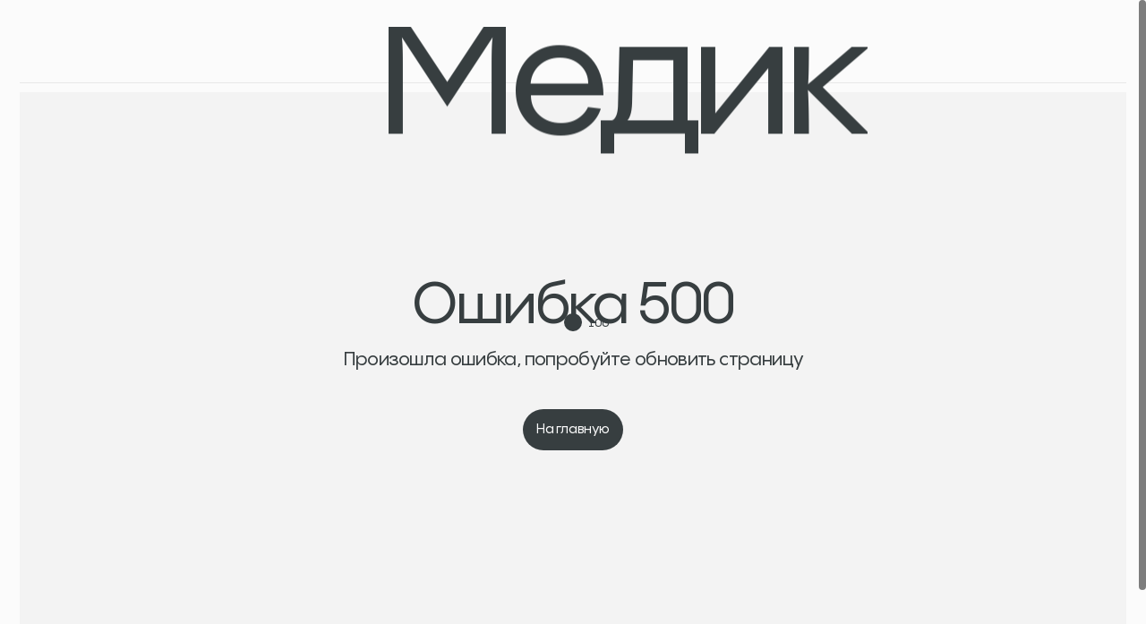

--- FILE ---
content_type: text/html; charset=utf-8
request_url: https://royalmedic.ru/services/indap-sustavy/
body_size: 110816
content:
<!DOCTYPE html><html lang="ru" class="no-js"><head><meta charSet="utf-8"/><meta property="og:image:width" content="1387"/><meta property="og:image:height" content="726"/><meta name="twitter:card" content="summary_large_image"/><meta name="viewport" content="width=device-width,initial-scale=1.0"/><meta name="robots" content="index, follow"/><meta name="google-site-verification" content="nrEK783uvPDMqqGDlNHqPPZlwrsG6_7Bw-hxm3-XlMg"/><meta http-equiv="x-dns-prefetch-control" content="on"/><link type="image/x-icon" rel="shortcut icon" href="/favicons/favicon.svg"/><link type="image/x-icon" rel="shortcut icon" href="/favicons/favicon.png"/><link rel="apple-touch-icon" sizes="180x180" href="/favicons/apple-touch-icon.png"/><link rel="icon" type="image/png" sizes="32x32" href="/favicons/favicon-32x32.png"/><link rel="icon" type="image/png" sizes="16x16" href="/favicons/favicon-16x16.png"/><link rel="manifest" href="/favicons/site.webmanifest"/><link rel="mask-icon" href="/favicons/safari-pinned-tab.svg" color="#5bbad5"/><link rel="shortcut icon" href="/favicons/favicon.ico"/><meta name="msapplication-TileColor" content="#ffffff"/><meta name="msapplication-config" content="/favicons/browserconfig.xml"/><meta name="theme-color" content="#FBFBFB"/><title>Углеродотерапия INDAP (суставы) в Москве по низкой цене | Роял Медик - Центр косметологии и здоровья</title><meta property="og:title" content="Углеродотерапия INDAP (суставы) в Москве по низкой цене | Роял Медик - Центр косметологии и здоровья"/><meta name="description" content="Углеродотерапия INDAP (суставы) в Москве по низкой цене | Роял Медик - Центр косметологии и здоровья - услуги и процедуры по доступным ценам"/><meta property="og:image" content="/images/og.png"/><meta property="og:url" content="https://royalmedic.ru/services"/><meta property="og:type" content="website"/><script type="application/ld+json" class="schemantra">
            {
              "@context": "https://schema.org",
              "@type": "Service",
              "@id": "Service",
              "url": "https://royalmedic.ru/services/indap-sustavy/",
              "category": "https://royalmedic.ru/services/",
              "description": "Углеродотерапия INDAP (суставы) в Москве по низкой цене | Роял Медик - Центр косметологии и здоровья - услуги и процедуры по доступным ценам",
              "name": "Углеродотерапия INDAP (суставы)"
            }          
          </script><link rel="preload" as="image" imageSrcSet="/_next/image/?url=https%3A%2F%2Froyalmedic.ru%2Fwp-content%2Fuploads%2F2023%2F09%2Fcropped-image-of-young-female-face-1-8-min-1.png&amp;w=767&amp;q=100 767w, /_next/image/?url=https%3A%2F%2Froyalmedic.ru%2Fwp-content%2Fuploads%2F2023%2F09%2Fcropped-image-of-young-female-face-1-8-min-1.png&amp;w=980&amp;q=100 980w, /_next/image/?url=https%3A%2F%2Froyalmedic.ru%2Fwp-content%2Fuploads%2F2023%2F09%2Fcropped-image-of-young-female-face-1-8-min-1.png&amp;w=1156&amp;q=100 1156w, /_next/image/?url=https%3A%2F%2Froyalmedic.ru%2Fwp-content%2Fuploads%2F2023%2F09%2Fcropped-image-of-young-female-face-1-8-min-1.png&amp;w=1400&amp;q=100 1400w, /_next/image/?url=https%3A%2F%2Froyalmedic.ru%2Fwp-content%2Fuploads%2F2023%2F09%2Fcropped-image-of-young-female-face-1-8-min-1.png&amp;w=1920&amp;q=100 1920w" imageSizes="100vw" fetchpriority="high"/><meta name="next-head-count" content="27"/><script>
                document.documentElement.classList.remove('no-js');
                if (document.querySelector('#yandex-cache-hdr')) {
                  document.documentElement.classList.add('no-js');
                }
              </script><link rel="preload" href="/_next/static/media/957051d429954a5a-s.p.woff2" as="font" type="font/woff2" crossorigin="anonymous" data-next-font="size-adjust"/><link rel="preload" href="/_next/static/media/76e8e8b002ddf736-s.p.woff2" as="font" type="font/woff2" crossorigin="anonymous" data-next-font="size-adjust"/><link rel="preload" href="/_next/static/media/3372e3998432584e-s.p.woff2" as="font" type="font/woff2" crossorigin="anonymous" data-next-font="size-adjust"/><link rel="preload" href="/_next/static/media/70f89559224d4f82-s.p.woff2" as="font" type="font/woff2" crossorigin="anonymous" data-next-font="size-adjust"/><script id="metrika" data-cfasync="false" data-nscript="beforeInteractive">
        function loadMetrika() {
          (function(m,e,t,r,i,k,a){m[i]=m[i]||function(){(m[i].a=m[i].a||[]).push(arguments)};
          m[i].l=1*new Date();
          for (var j = 0; j < document.scripts.length; j++) {if (document.scripts[j].src === r) { return; }}
          k=e.createElement(t),a=e.getElementsByTagName(t)[0],k.async=1,k.src=r,a.parentNode.insertBefore(k,a)})
          (window, document, "script", "https://mc.yandex.ru/metrika/tag.js", "ym");
      
          ym(37635865, "init", {
              clickmap:true,
              trackLinks:true, 
              accurateTrackBounce:true, 
              webvisor:true,
              trackHash:true,
              ecommerce:"dataLayer"
          });
        }

        window.addEventListener('load', function () {
          setTimeout(() => {
            loadMetrika();
            window.ym?.('37635865', 'hit', window.location.href);
          }, 4000)
        });
      </script><script data-cfasync="false" id="vh-fix" data-nscript="beforeInteractive">const vh = window.innerHeight * 0.01;

          document.documentElement.style.setProperty('--vh', vh + 'px');
          
          window.addEventListener('resize', () => {
            const vh = window.innerHeight * 0.01;
            document.documentElement.style.setProperty('--vh', vh + 'px');
          });</script><script data-cfasync="false" id="rem-resize" data-nscript="beforeInteractive">function remResize () {
            const defaultWidth = 1366;
            const defaultWidth2 = 1600;
            const defaultFontSize = 10;

            const widthWidth = document.documentElement.clientWidth;

            const htmlEl = document.querySelector('html');

            if ((widthWidth > defaultWidth2) && htmlEl) {
              const diff = widthWidth - defaultWidth2;
              const percent = diff / (defaultWidth2 / 100) / 100;
              htmlEl.style.fontSize = defaultFontSize + (defaultFontSize * percent * 0.5) + 'px';
            } else if ((widthWidth <= defaultWidth && widthWidth > 1239) && htmlEl) {
              const diff = defaultWidth - widthWidth;
              const percent = diff / (defaultWidth / 100) / 100;
              htmlEl.style.fontSize = defaultFontSize - defaultFontSize * percent + 'px';
            } else {
              htmlEl.style.fontSize = 10 + 'px';
            }
          };
            remResize();
            window.addEventListener('resize', remResize)
        </script><link rel="preload" href="/_next/static/css/bd09c016f200fbff.css" as="style"/><link rel="stylesheet" href="/_next/static/css/bd09c016f200fbff.css" data-n-g=""/><noscript data-n-css=""></noscript><script defer="" nomodule="" src="/_next/static/chunks/polyfills-c67a75d1b6f99dc8.js"></script><script src="/_next/static/chunks/webpack-3a8e03d91d490cf8.js" defer=""></script><script src="/_next/static/chunks/framework-6bebfc9ed2a9de04.js" defer=""></script><script src="/_next/static/chunks/main-ca1c123c8cdc11ea.js" defer=""></script><script src="/_next/static/chunks/pages/_app-5f249ff59aea7142.js" defer=""></script><script src="/_next/static/chunks/2546-c615a46a38765024.js" defer=""></script><script src="/_next/static/chunks/2028-1476ed6f44e413f1.js" defer=""></script><script src="/_next/static/chunks/6801-0f226462bd311d63.js" defer=""></script><script src="/_next/static/chunks/6454-1d9c610f60bda0eb.js" defer=""></script><script src="/_next/static/chunks/6297-92496b34c018e53d.js" defer=""></script><script src="/_next/static/chunks/1717-e7e1c39039fc478c.js" defer=""></script><script src="/_next/static/chunks/9539-29a90f6021496073.js" defer=""></script><script src="/_next/static/chunks/pages/services/%5Bslug%5D-1f6bb1c3da174316.js" defer=""></script><script src="/_next/static/BdgayNSey4woY3FPYohTq/_buildManifest.js" defer=""></script><script src="/_next/static/BdgayNSey4woY3FPYohTq/_ssgManifest.js" defer=""></script></head><body class="__variable_553de4 __variable_fb2683"><div id="__next"><div class="fixed inset-0 z-[1000] py-2 px-1 sm:p-3.2 g-preloader"><div class="text-[11.5rem] sm:text-5xl md:text-6xl lg:text-7xl !leading-[1] sm:!leading-none -tracking-[0.06087em] sm:flex gap-3.2"><div class="block relative overflow-hidden last:pr-1 -mb-2 sm:mb-0"><span class="transition-transform duration-[900ms] inline-block translate-y-full delay-[0ms]">Роял<!-- --> </span></div><div class="block relative overflow-hidden last:pr-1 -mb-2 sm:mb-0"><span class="transition-transform duration-[900ms] inline-block translate-y-full delay-[200ms]">Медик</span></div></div><div class="sm:hidden absolute top-1/2 left-1/2 w-2 h-2"><svg class="w-full h-full absolute inset-0 -rotate-90 -translate-x-1/2 -translate-y-1/2"><circle class="stroke-cBlackMain" cx="10" cy="10" r="5" stroke-dashoffset="0" stroke-dasharray="0, 32" stroke-width="10" fill="none"></circle></svg><div class="text-xs absolute left-1.8 -top-1 mt-0.2 leasing-normal">0</div></div><div class="bg-cBg absolute inset-0 -z-10"></div></div><div class="sscrollbar z-[2]"><div class="relative header"><header class="sm-max:!transform-none absolute sm:absolute z-[100] w-full left-0 top-0 h-0 transition-opacity transition-translate duration-1200 ease-[cubic-bezier(0.23,1,0.32,1)] text-black opacity-0 translate-y-1.4 g-header-main" style="transform:translateY(0px)"><div class="bg-cBg w-full flex items-start justify-between px-1.6 md:px-2.4 translate-y-0"><div class="py-1.6 sm:py-2.4 h-auto flex items-center transition-padding duration-300"><a class="block" href="/"><svg xmlns="http://www.w3.org/2000/svg" fill="none" viewBox="0 0 166 50" class="w-[12rem] sm:w-[14.2rem] lg:w-[16.6rem] h-auto fill-cBlackMain"><path d="M35.145 16.33c3.836-1.683 9.701-1.231 12.365 1.394 2.845 2.797 3.269 9.316 1.201 13.124-4.144-1.202-8.48-6-8.509-9.98a4.64 4.64 0 0 0-1.365-3.24 4.6 4.6 0 0 0-3.692-1.299M26.038 11.695c1.519-3.904 5.99-7.73 9.72-7.76 4-.038 8.894 4.28 10.134 8.433-3.779 2.087-10.24 1.75-13.066-1.038a4.62 4.62 0 0 0-3.26-1.327 4.59 4.59 0 0 0-3.528 1.692" clip-rule="evenodd"></path><path d="M26.038 11.695c.99-2.529 3.201-5.019 5.663-6.47.461.365.884.807 1.298 1.25.529.557 1.057 1.115 1.625 1.441.298.174.634.299.99.395.356.105.76.192 1.163.279.548.115 1.096.24 1.606.423.538.192 1.038.451 1.442.846.808.788 1.077 1.923 1.337 3.048.057.25.115.5.182.74-3.211.288-6.653-.48-8.528-2.327a4.62 4.62 0 0 0-3.26-1.327 4.62 4.62 0 0 0-3.518 1.702M16.331 14.858c-1.683-3.836-1.23-9.701 1.394-12.364 2.798-2.846 9.317-3.27 13.124-1.202-1.202 4.144-6 8.48-9.98 8.509a4.63 4.63 0 0 0-3.24 1.365 4.6 4.6 0 0 0-1.298 3.692M11.695 23.964c-3.903-1.52-7.73-5.99-7.759-9.721-.038-4 4.279-8.894 8.432-10.134 2.087 3.779 1.75 10.24-1.038 13.067a4.62 4.62 0 0 0-1.327 3.259 4.59 4.59 0 0 0 1.692 3.529M14.858 33.675c-3.836 1.682-9.701 1.23-12.364-1.394-2.846-2.798-3.27-9.317-1.202-13.125 4.144 1.202 8.48 6 8.509 9.98a4.63 4.63 0 0 0 1.365 3.24 4.6 4.6 0 0 0 3.692 1.299M23.961 38.309c-1.528 3.904-5.99 7.73-9.72 7.76-4 .038-8.894-4.28-10.134-8.433 3.778-2.087 10.24-1.75 13.066 1.038a4.62 4.62 0 0 0 3.26 1.327 4.59 4.59 0 0 0 3.528-1.692M19.167 48.712c1.202-4.144 6-8.48 9.98-8.509a4.63 4.63 0 0 0 3.24-1.365 4.62 4.62 0 0 0 1.298-3.692c1.683 3.836 1.23 9.701-1.394 12.364-2.808 2.846-9.317 3.26-13.124 1.202M37.638 45.895c-2.087-3.779-1.75-10.24 1.038-13.067a4.62 4.62 0 0 0 1.327-3.259 4.63 4.63 0 0 0-1.692-3.529c3.903 1.52 7.73 5.99 7.759 9.721.029 4-4.279 8.903-8.432 10.134" clip-rule="evenodd"></path><path d="M42.173 15.455c.337.413.77.807 1.202 1.201.865.78 1.721 1.558 2.029 2.644.298 1.068-.029 2.173-.356 3.28-.221.759-.452 1.518-.442 2.21.01.654.24 1.385.48 2.125.26.798.52 1.606.539 2.414-2.961-2.048-5.404-5.48-5.423-8.461a4.64 4.64 0 0 0-1.365-3.24 4.62 4.62 0 0 0-3.692-1.299c2.029-.894 4.634-1.182 7.028-.875M44.779 31.694c-.366.462-.817.884-1.26 1.298-.557.529-1.115 1.058-1.442 1.625-.336.606-.51 1.384-.673 2.154-.25 1.134-.49 2.26-1.27 3.047-.788.808-1.922 1.077-3.047 1.337-.25.058-.49.115-.73.183-.29-3.212.48-6.654 2.326-8.529a4.62 4.62 0 0 0 1.327-3.26 4.63 4.63 0 0 0-1.692-3.528c2.519 1.01 5.009 3.221 6.46 5.673M34.545 42.174c-.413.337-.808.77-1.202 1.202-.779.865-1.557 1.721-2.644 2.029-1.067.298-2.173-.03-3.278-.356-.76-.221-1.52-.452-2.212-.442-.654.01-1.384.24-2.115.48-.798.26-1.606.52-2.413.539 2.048-2.962 5.49-5.404 8.46-5.423a4.63 4.63 0 0 0 3.24-1.365 4.62 4.62 0 0 0 1.299-3.692c.884 2.028 1.173 4.634.865 7.028M18.302 44.78c-.462-.366-.885-.808-1.298-1.26-.53-.557-1.058-1.115-1.625-1.442a4 4 0 0 0-.99-.394c-.356-.106-.76-.192-1.154-.279h-.01c-1.134-.24-2.25-.49-3.048-1.27-.807-.788-1.077-1.922-1.336-3.047-.058-.25-.125-.49-.183-.73 3.211-.29 6.663.48 8.528 2.326a4.62 4.62 0 0 0 3.26 1.327 4.63 4.63 0 0 0 3.528-1.692c-1 2.519-3.211 5.009-5.672 6.46M7.832 34.55c-.337-.414-.77-.808-1.202-1.202-.865-.78-1.73-1.558-2.029-2.644-.298-1.068.03-2.173.356-3.279.221-.76.452-1.52.442-2.211-.01-.654-.24-1.385-.48-2.116-.26-.798-.52-1.605-.539-2.413 2.962 2.048 5.404 5.49 5.423 8.461a4.63 4.63 0 0 0 1.365 3.24 4.62 4.62 0 0 0 3.692 1.298c-2.028.885-4.634 1.173-7.028.866M5.225 18.31c.365-.461.808-.884 1.25-1.298.558-.529 1.115-1.058 1.442-1.625.337-.606.51-1.384.673-2.154.24-1.134.49-2.259 1.27-3.047.788-.808 1.922-1.077 3.047-1.347.25-.057.5-.115.74-.182.29 3.211-.48 6.663-2.326 8.528a4.62 4.62 0 0 0-1.327 3.26 4.63 4.63 0 0 0 1.692 3.528c-2.519-1-5.01-3.211-6.46-5.663M15.452 7.83c.414-.337.808-.77 1.202-1.202.78-.865 1.558-1.73 2.644-2.029 1.068-.298 2.173.03 3.279.356.394.115.788.23 1.154.317a5.2 5.2 0 0 0 1.067.135c.654-.01 1.385-.24 2.115-.48.798-.26 1.606-.52 2.413-.54-2.047 2.962-5.49 5.404-8.46 5.424a4.63 4.63 0 0 0-3.24 1.365 4.62 4.62 0 0 0-1.299 3.692c-.894-2.038-1.182-4.644-.875-7.038M31.705 5.224c.462.366.885.808 1.298 1.25.53.558 1.058 1.116 1.625 1.442.298.174.635.299.99.395.356.105.76.192 1.164.279.548.115 1.096.24 1.606.423.538.192 1.038.451 1.442.846.808.788 1.077 1.923 1.336 3.048.058.25.116.5.183.74-3.211.288-6.653-.48-8.528-2.327a4.62 4.62 0 0 0-3.26-1.327 4.63 4.63 0 0 0-3.528 1.692c1-2.519 3.211-5.009 5.672-6.46M159.688 27c3.288 0 5.76 2.4 5.76 5.616 0 3.192-2.472 5.592-5.76 5.592-3.24 0-5.688-2.424-5.688-5.592C154 29.4 156.448 27 159.688 27m0 10.032c2.568 0 4.512-1.776 4.512-4.416 0-2.544-1.944-4.464-4.512-4.464-2.496 0-4.44 1.8-4.44 4.464 0 2.52 1.944 4.416 4.44 4.416m2.592-5.76c0 1.464-1.224 1.92-2.088 1.944l2.184 2.424h-1.488l-2.136-2.544v2.544h-1.2v-6.288h2.52c1.344 0 2.208.744 2.208 1.92m-2.304-.792h-1.224v1.872h1.224c.672 0 1.08-.384 1.08-.96 0-.624-.408-.912-1.08-.912M65.006 1.196h7.316c4.07 0 7.095 2.256 7.095 6.436 0 4.153-3.025 6.6-7.26 6.6h-3.933v6.491h-3.218zm3.218 10.121h4.098c2.227 0 3.878-1.21 3.878-3.602 0-2.366-1.65-3.576-3.878-3.576h-4.098zM87.512 20.998c-4.4 0-7.646-3.135-7.646-7.425 0-4.263 3.246-7.426 7.646-7.426 4.428 0 7.673 3.163 7.673 7.426 0 4.29-3.245 7.425-7.673 7.425m0-2.832c2.64 0 4.62-1.98 4.62-4.593 0-2.64-1.98-4.593-4.62-4.593-2.613 0-4.565 1.952-4.565 4.593 0 2.612 1.952 4.593 4.565 4.593M101.294 6.45h6.765v14.273h-2.998c0-4.675.028-6.05.248-6.298h-.028l-5.858 6.298h-3.685c3.438-3.465 4.868-4.813 5.721-5.39h-.633c-2.035 0-4.813-1.155-4.813-4.456 0-2.805 2.008-4.428 5.281-4.428m-2.256 4.702c0 1.21.88 2.036 2.476 2.036h3.547V9.172h-3.547c-1.596 0-2.476.77-2.476 1.98M109.418 20.806l.027-2.806c1.1-.055 2.255-.66 2.255-2.942V6.449h11.579v14.274h-3.108V9.255h-5.418v5.858c0 3.96-2.338 5.748-5.335 5.693M74.825 35.987l6.765-9.79h3.025v19.526h-3.217c0-9.433 0-12.926.22-14.549l-6.821 9.984-6.766-9.929c.193 1.65.193 5.226.193 14.494h-3.218V26.196h3.025zM94.004 31.147c4.346 0 7.453 3.025 7.316 8.47H89.851c.193 2.228 2.035 3.769 4.4 3.769 2.036 0 3.356-1.046 3.96-2.283l2.779.302c-.77 2.558-3.41 4.593-6.766 4.593-4.345 0-7.536-2.942-7.536-7.398 0-4.235 3.053-7.453 7.316-7.453m0 2.558c-2.255 0-3.988 1.485-4.153 3.52h8.223c-.082-2.008-1.732-3.52-4.07-3.52M116.218 31.45v11.358h1.953v5.996h-2.861v-3.08h-10.918v3.08h-2.86v-5.996h1.842c.495 0 .963-.66.99-2.475l.22-8.884zm-9.516 11.358h6.408v-8.553h-5.583l-.165 5.885c-.055 1.678-.385 2.448-.66 2.668M122.407 41.35l7.784-9.9h2.86v14.273h-3.108v-9.736l-7.756 9.736H119.3V31.45h3.107zM141.498 38.105l7.096 7.618h-3.741l-6.38-6.958c.137 1.733.192 3.85.192 6.958h-3.163V31.45h3.163c0 3.163 0 4.758-.165 5.941l6.326-5.94h3.74z"></path></svg></a></div><div class="py-1.6 sm:py-2.4 md:py-2.4 h-auto flex items-center gap-0.4 transition-padding duration-300"><button type="button" class="group/button rounded-3xl inline-flex items-center justify-center whitespace-nowrap transition transition-color transition-bg transition-border cursor-pointer select-none disabled:cursor-not-allowed disabled:bg-opacity-[0.18] disabled:border-opacity-[0.18] relative hover:text-cAccentDarker disabled:bg-cGrayDark disabled:text-cBg text-xs sm:text-sm py-1 px-1.6 sm:px-1.6 sm:py-1.2 h-4 sm:h-5 min-w-[4rem] sm:min-w-[5rem] md-max:hidden"><span class="block overflow-hidden h-1.7 sm:h-2.3"><span class="block transition-transform duration-300 group-hover/button:-translate-y-full align-middle relative pl-1.6"> <svg xmlns="http://www.w3.org/2000/svg" fill="none" viewBox="0 0 11 10" class="absolute left-0 top-1/2 -translate-y-1/2 -mt-0 w-1 h-1 mr-0.6 fill-cBlackMain transition transition-fill group-hover/button:fill-cAccentDarker"><rect width="4" height="4" rx="2"></rect><rect width="4" height="4" y="6" rx="2"></rect><rect width="4" height="4" x="6.006" rx="2"></rect><rect width="4" height="4" x="6.006" y="6" rx="2"></rect></svg> <!-- -->Услуги и цены</span><span class="block transition-transform duration-300 group-hover/button:-translate-y-full align-middle relative pl-1.6"> <svg xmlns="http://www.w3.org/2000/svg" fill="none" viewBox="0 0 11 10" class="absolute left-0 top-1/2 -translate-y-1/2 -mt-0 w-1 h-1 mr-0.6 fill-cBlackMain transition transition-fill group-hover/button:fill-cAccentDarker"><rect width="4" height="4" rx="2"></rect><rect width="4" height="4" y="6" rx="2"></rect><rect width="4" height="4" x="6.006" rx="2"></rect><rect width="4" height="4" x="6.006" y="6" rx="2"></rect></svg> <!-- -->Услуги и цены</span></span></button><a rel="noreferrer nofollower" class="group/button rounded-3xl inline-flex items-center justify-center whitespace-nowrap transition transition-color transition-bg transition-border cursor-pointer select-none disabled:cursor-not-allowed disabled:bg-opacity-[0.18] disabled:border-opacity-[0.18] relative hover:text-cAccentDarker disabled:bg-cGrayDark disabled:text-cBg text-xs sm:text-sm py-1 px-1.6 sm:px-1.6 sm:py-1.2 h-4 sm:h-5 min-w-[4rem] sm:min-w-[5rem] md-max:hidden" href="/about/"><span class="block overflow-hidden h-1.7 sm:h-2.3"><span class="block transition-transform duration-300 group-hover/button:-translate-y-full align-middle relative"> <!-- --> <!-- -->Клиника</span><span class="block transition-transform duration-300 group-hover/button:-translate-y-full align-middle relative"> <!-- --> <!-- -->Клиника</span></span></a><a rel="noreferrer nofollower" class="group/button rounded-3xl inline-flex items-center justify-center whitespace-nowrap transition transition-color transition-bg transition-border cursor-pointer select-none disabled:cursor-not-allowed disabled:bg-opacity-[0.18] disabled:border-opacity-[0.18] relative hover:text-cAccentDarker disabled:bg-cGrayDark disabled:text-cBg text-xs sm:text-sm py-1 px-1.6 sm:px-1.6 sm:py-1.2 h-4 sm:h-5 min-w-[4rem] sm:min-w-[5rem] md-max:hidden" href="/doctors/"><span class="block overflow-hidden h-1.7 sm:h-2.3"><span class="block transition-transform duration-300 group-hover/button:-translate-y-full align-middle relative"> <!-- --> <!-- -->Врачи</span><span class="block transition-transform duration-300 group-hover/button:-translate-y-full align-middle relative"> <!-- --> <!-- -->Врачи</span></span></a><a rel="noreferrer nofollower" class="group/button rounded-3xl inline-flex items-center justify-center whitespace-nowrap transition transition-color transition-bg transition-border cursor-pointer select-none disabled:cursor-not-allowed disabled:bg-opacity-[0.18] disabled:border-opacity-[0.18] relative hover:text-cAccentDarker disabled:bg-cGrayDark disabled:text-cBg text-xs sm:text-sm py-1 px-1.6 sm:px-1.6 sm:py-1.2 h-4 sm:h-5 min-w-[4rem] sm:min-w-[5rem] md-max:hidden" href="/contacts/"><span class="block overflow-hidden h-1.7 sm:h-2.3"><span class="block transition-transform duration-300 group-hover/button:-translate-y-full align-middle relative"> <!-- --> <!-- -->Контакты</span><span class="block transition-transform duration-300 group-hover/button:-translate-y-full align-middle relative"> <!-- --> <!-- -->Контакты</span></span></a><a target="_blank" rel="noreferrer nofollower" class="group/button rounded-3xl inline-flex items-center justify-center whitespace-nowrap transition transition-color transition-bg transition-border cursor-pointer select-none disabled:cursor-not-allowed disabled:bg-opacity-[0.18] disabled:border-opacity-[0.18] relative hover:text-cAccentDarker disabled:bg-cGrayDark disabled:text-cBg text-xs sm:text-sm py-1 px-1.6 sm:px-1.6 sm:py-1.2 h-4 sm:h-5 min-w-[4rem] sm:min-w-[5rem] md-max:hidden" href="https://lk.royalmedic.ru"><span class="block overflow-hidden h-1.7 sm:h-2.3"><span class="block transition-transform duration-300 group-hover/button:-translate-y-full align-middle relative pl-2"> <svg xmlns="http://www.w3.org/2000/svg" fill="none" viewBox="0 0 14 14" class="absolute left-0 top-1/2 -translate-y-1/2 w-1.4 h-1.4 -mt-0 fill-cBlackMain  transition transition-fill group-hover/button:fill-cAccentDarker"><path d="M8.172 11.084c0 .416.1.827.292 1.197a.175.175 0 0 1-.15.26H4.089c-1.336 0-2.042-.7-2.042-2.03 0-1.487.84-3.22 3.208-3.22H7.59a3.06 3.06 0 0 1 2.47 1.027.175.175 0 0 1-.093.273 2.62 2.62 0 0 0-1.794 2.493M6.427 6.125a2.333 2.333 0 1 0 0-4.667 2.333 2.333 0 0 0 0 4.667m5.828 4.521h-.729v-.73a.438.438 0 0 0-.875 0v.73h-.73a.438.438 0 0 0 0 .875h.73v.73a.437.437 0 1 0 .875 0v-.73h.73a.438.438 0 0 0 0-.875"></path></svg> <!-- -->Войти</span><span class="block transition-transform duration-300 group-hover/button:-translate-y-full align-middle relative pl-2"> <svg xmlns="http://www.w3.org/2000/svg" fill="none" viewBox="0 0 14 14" class="absolute left-0 top-1/2 -translate-y-1/2 w-1.4 h-1.4 -mt-0 fill-cBlackMain  transition transition-fill group-hover/button:fill-cAccentDarker"><path d="M8.172 11.084c0 .416.1.827.292 1.197a.175.175 0 0 1-.15.26H4.089c-1.336 0-2.042-.7-2.042-2.03 0-1.487.84-3.22 3.208-3.22H7.59a3.06 3.06 0 0 1 2.47 1.027.175.175 0 0 1-.093.273 2.62 2.62 0 0 0-1.794 2.493M6.427 6.125a2.333 2.333 0 1 0 0-4.667 2.333 2.333 0 0 0 0 4.667m5.828 4.521h-.729v-.73a.438.438 0 0 0-.875 0v.73h-.73a.438.438 0 0 0 0 .875h.73v.73a.437.437 0 1 0 .875 0v-.73h.73a.438.438 0 0 0 0-.875"></path></svg> <!-- -->Войти</span></span></a><button type="button" class="group/button rounded-3xl inline-flex items-center justify-center whitespace-nowrap transition transition-color transition-bg transition-border cursor-pointer select-none disabled:cursor-not-allowed disabled:bg-opacity-[0.18] disabled:border-opacity-[0.18] relative bg-cBlackMain text-cBg hover:bg-cAccentDarker hover:text-cBg disabled:bg-cGrayDark disabled:text-cBg text-xs sm:text-sm py-1 px-1.6 sm:px-1.6 sm:py-1.2 h-4 sm:h-5 min-w-[4rem] sm:min-w-[5rem] !p-0 sm-max:bg-opacity-0" data-cursor="-hidden"> <!-- --> <svg class="relative w-1.6 h-1.6 transition transition-fill fill-cBlackMain sm:fill-cBg group-hover/button:fill-cBg" viewBox="0 0 16 16" fill="none" xmlns="http://www.w3.org/2000/svg"><rect class="transition-transform duration-400 ease-[cubic-bezier(0.79,0.14,0.15,0.86)] group-hover/button:child-2:scale-0 group-hover/button:child-4:scale-0 group-hover/button:child-6:scale-0 group-hover/button:child-8:scale-0 child-2:origin-[50%_0.2rem] child-4:origin-[0.2rem_50%] child-6:origin-[90%_50%] child-8:origin-[50%_90%]" width="4" height="4" rx="2"></rect><rect class="transition-transform duration-400 ease-[cubic-bezier(0.79,0.14,0.15,0.86)] group-hover/button:child-2:scale-0 group-hover/button:child-4:scale-0 group-hover/button:child-6:scale-0 group-hover/button:child-8:scale-0 child-2:origin-[50%_0.2rem] child-4:origin-[0.2rem_50%] child-6:origin-[90%_50%] child-8:origin-[50%_90%]" x="6" width="4" height="4" rx="2"></rect><rect class="transition-transform duration-400 ease-[cubic-bezier(0.79,0.14,0.15,0.86)] group-hover/button:child-2:scale-0 group-hover/button:child-4:scale-0 group-hover/button:child-6:scale-0 group-hover/button:child-8:scale-0 child-2:origin-[50%_0.2rem] child-4:origin-[0.2rem_50%] child-6:origin-[90%_50%] child-8:origin-[50%_90%]" x="12" width="4" height="4" rx="2"></rect><rect class="transition-transform duration-400 ease-[cubic-bezier(0.79,0.14,0.15,0.86)] group-hover/button:child-2:scale-0 group-hover/button:child-4:scale-0 group-hover/button:child-6:scale-0 group-hover/button:child-8:scale-0 child-2:origin-[50%_0.2rem] child-4:origin-[0.2rem_50%] child-6:origin-[90%_50%] child-8:origin-[50%_90%]" y="6" width="4" height="4" rx="2"></rect><rect class="transition-transform duration-400 ease-[cubic-bezier(0.79,0.14,0.15,0.86)] group-hover/button:child-2:scale-0 group-hover/button:child-4:scale-0 group-hover/button:child-6:scale-0 group-hover/button:child-8:scale-0 child-2:origin-[50%_0.2rem] child-4:origin-[0.2rem_50%] child-6:origin-[90%_50%] child-8:origin-[50%_90%]" x="6" y="6" width="4" height="4" rx="2"></rect><rect class="transition-transform duration-400 ease-[cubic-bezier(0.79,0.14,0.15,0.86)] group-hover/button:child-2:scale-0 group-hover/button:child-4:scale-0 group-hover/button:child-6:scale-0 group-hover/button:child-8:scale-0 child-2:origin-[50%_0.2rem] child-4:origin-[0.2rem_50%] child-6:origin-[90%_50%] child-8:origin-[50%_90%]" x="12" y="6" width="4" height="4" rx="2"></rect><rect class="transition-transform duration-400 ease-[cubic-bezier(0.79,0.14,0.15,0.86)] group-hover/button:child-2:scale-0 group-hover/button:child-4:scale-0 group-hover/button:child-6:scale-0 group-hover/button:child-8:scale-0 child-2:origin-[50%_0.2rem] child-4:origin-[0.2rem_50%] child-6:origin-[90%_50%] child-8:origin-[50%_90%]" y="12" width="4" height="4" rx="2"></rect><rect class="transition-transform duration-400 ease-[cubic-bezier(0.79,0.14,0.15,0.86)] group-hover/button:child-2:scale-0 group-hover/button:child-4:scale-0 group-hover/button:child-6:scale-0 group-hover/button:child-8:scale-0 child-2:origin-[50%_0.2rem] child-4:origin-[0.2rem_50%] child-6:origin-[90%_50%] child-8:origin-[50%_90%]" x="6" y="12" width="4" height="4" rx="2"></rect><rect class="transition-transform duration-400 ease-[cubic-bezier(0.79,0.14,0.15,0.86)] group-hover/button:child-2:scale-0 group-hover/button:child-4:scale-0 group-hover/button:child-6:scale-0 group-hover/button:child-8:scale-0 child-2:origin-[50%_0.2rem] child-4:origin-[0.2rem_50%] child-6:origin-[90%_50%] child-8:origin-[50%_90%]" x="12" y="12" width="4" height="4" rx="2"></rect></svg></button><button type="button" class="group/button rounded-3xl inline-flex items-center justify-center whitespace-nowrap transition transition-color transition-bg transition-border cursor-pointer select-none disabled:cursor-not-allowed disabled:bg-opacity-[0.18] disabled:border-opacity-[0.18] relative bg-cBlackMain text-cBg hover:bg-cAccentDarker hover:text-cBg disabled:bg-cGrayDark disabled:text-cBg text-xs sm:text-sm py-1 px-1.6 sm:px-1.6 sm:py-1.2 h-4 sm:h-5 min-w-[4rem] sm:min-w-[5rem] hidden sm:inline-flex"><span class="block overflow-hidden h-1.7 sm:h-2.3"><span class="block transition-transform duration-300 group-hover/button:-translate-y-full align-middle relative"> <!-- --> <!-- -->Записаться на прием</span><span class="block transition-transform duration-300 group-hover/button:-translate-y-full align-middle relative"> <!-- --> <!-- -->Записаться на прием</span></span></button></div></div></header><div class="absolute left-0 top-0 w-full h-screen [backface-visibility:hidden] z-[99] nojs-relative nojs-height" style="transform:translateY(0px)"><div class="fixed left-0 w-full top-0 z-[99] nojs-relative"><div class="relative overflow-hidden w-full [will-change:transform] z-[2] nojs-height" style="height:0px"><div class="bg-cBg overflow-auto max-h-[calc(100vh-8rem)] pt-11 nojs-height nojs-maxheight0"><div class="block min-h-[33.5rem]"><div class=""><div class="flex justify-between items-center pr-2.4"><form action="#" class="p-2.4 relative flex-1" autoComplete="off"><input type="text" name="query" placeholder="Найти услугу" class="peer/input block h-5 w-full outline-none border-none bg-cBg text-cBlackMain placeholder:text-cGrayDark focus:placeholder:text-opacity-0 p 0 pl-7 leading-[100%]" data-cursor="-hidden"/><div class="peer-focus/input:bg-cBlackMain flex items-center justify-center w-5 h-5 rounded-full transition-bg duration-300 bg-cGrayLight absolute left-2.4 top-2.4"></div><svg xmlns="http://www.w3.org/2000/svg" fill="none" viewBox="0 0 16 16" class="peer-focus/input:fill-cWhiteMain fill-cBlackMain absolute left-[4.15rem] top-[4.15rem] w-1.5 h-1.5 transition-fill duration-300"><path d="M15.234 13.903 12.331 11a6.566 6.566 0 1 0-1.323 1.323l2.904 2.904a.935.935 0 0 0 1.322-1.322m-8.136-2.142a4.672 4.672 0 1 1 0-9.343 4.672 4.672 0 0 1 0 9.343"></path></svg></form><a class="group/button flex items-center gap-x-1.6 cursor-pointer text-cBlackMain text-base md:text-2.2 xl:text-2.4" data-cursor="-pointer" href="/services/">Все услуги в каталоге<div class="w-4 md:w-5 h-4 md:h-5 flex items-center justify-center rounded-full transition transition-bg bg-cGrayLight group-hover/button:bg-cAccentDarker"><span class="w-2.2 md:w-2.4 h-2.2 md:h-2.4 flex overflow-hidden -rotate-45"><svg xmlns="http://www.w3.org/2000/svg" fill="none" viewBox="0 0 26 26" class="w-2.2 md:w-2.4 min-w-[2.2rem] md:min-w-[2.4rem] h-2.2 md:h-2.4 -translate-x-full duration-300 transition group-hover/button:translate-x-0 fill-cBlackMain group-hover/button:fill-cWhiteMain"><path d="M5.364 13c0 .469.38.848.849.848H17.74L13.25 18.34a.849.849 0 0 0 1.2 1.2l5.94-5.94a.85.85 0 0 0 0-1.2l-5.94-5.94a.849.849 0 0 0-1.2 1.2l4.49 4.491H6.214a.85.85 0 0 0-.849.849" clip-rule="evenodd"></path></svg><svg xmlns="http://www.w3.org/2000/svg" fill="none" viewBox="0 0 26 26" class="w-2.2 md:w-2.4 min-w-[2.2rem] md:min-w-[2.4rem] h-2.2 md:h-2.4 -translate-x-full duration-300 transition group-hover/button:translate-x-0 fill-cBlackMain group-hover/button:fill-cWhiteMain"><path d="M5.364 13c0 .469.38.848.849.848H17.74L13.25 18.34a.849.849 0 0 0 1.2 1.2l5.94-5.94a.85.85 0 0 0 0-1.2l-5.94-5.94a.849.849 0 0 0-1.2 1.2l4.49 4.491H6.214a.85.85 0 0 0-.849.849" clip-rule="evenodd"></path></svg></span></div></a></div></div><div class="grid grid-cols-3 border-t border-cGrayLine w-full"><div class="relative not-last:border-r border-cGrayLine min-h-[33.5rem]"><ul class="py-2 md:py-2.2 px-1.6 md:px-2.4 overflow-auto max-h-[calc(100vh-31rem)] nojs-maxheight0"><li class="relative overflow-hidden"><a href="/categories/avtorskie-programmy/"><span class="block text-2.2 sm:text-2.4 md:text-lg lg:text-xl leading-[110%] sm:py-0.5 md:py-1 select-none cursor-pointer transition-opacity duration-300 first-letter:uppercase opacity-[1] nojs-translate0 nojs-rotate0" data-cursor="-pointer" style="transform:translateY(100%) rotate(2.5deg) translateZ(0)">Авторские программы<!-- --> <small class="text-cBlackMain text-opacity-[0.32] text-[100%]">6</small></span></a></li><li class="relative overflow-hidden"><a href="/categories/kapelniczy/"><span class="block text-2.2 sm:text-2.4 md:text-lg lg:text-xl leading-[110%] sm:py-0.5 md:py-1 select-none cursor-pointer transition-opacity duration-300 first-letter:uppercase opacity-[1] nojs-translate0 nojs-rotate0" data-cursor="-pointer" style="transform:translateY(100%) rotate(2.5deg) translateZ(0)">Капельницы<!-- --> <small class="text-cBlackMain text-opacity-[0.32] text-[100%]">12</small></span></a></li><li class="relative overflow-hidden"><a href="/categories/korrekcziya-figury/"><span class="block text-2.2 sm:text-2.4 md:text-lg lg:text-xl leading-[110%] sm:py-0.5 md:py-1 select-none cursor-pointer transition-opacity duration-300 first-letter:uppercase opacity-[1] nojs-translate0 nojs-rotate0" data-cursor="-pointer" style="transform:translateY(100%) rotate(2.5deg) translateZ(0)">Коррекция фигуры<!-- --> <small class="text-cBlackMain text-opacity-[0.32] text-[100%]">7</small></span></a></li><li class="relative overflow-hidden"><a href="/categories/kosmetologiya/"><span class="block text-2.2 sm:text-2.4 md:text-lg lg:text-xl leading-[110%] sm:py-0.5 md:py-1 select-none cursor-pointer transition-opacity duration-300 first-letter:uppercase opacity-[1] nojs-translate0 nojs-rotate0" data-cursor="-pointer" style="transform:translateY(100%) rotate(2.5deg) translateZ(0)">Косметология<!-- --> <small class="text-cBlackMain text-opacity-[0.32] text-[100%]">42</small></span></a></li><li class="relative overflow-hidden"><a href="/categories/massazh/"><span class="block text-2.2 sm:text-2.4 md:text-lg lg:text-xl leading-[110%] sm:py-0.5 md:py-1 select-none cursor-pointer transition-opacity duration-300 first-letter:uppercase opacity-[1] nojs-translate0 nojs-rotate0" data-cursor="-pointer" style="transform:translateY(100%) rotate(2.5deg) translateZ(0)">Массаж<!-- --> <small class="text-cBlackMain text-opacity-[0.32] text-[100%]">7</small></span></a></li><li class="relative overflow-hidden"><a href="/categories/ozdorovitelnye-proczedury/"><span class="block text-2.2 sm:text-2.4 md:text-lg lg:text-xl leading-[110%] sm:py-0.5 md:py-1 select-none cursor-pointer transition-opacity duration-300 first-letter:uppercase opacity-[1] nojs-translate0 nojs-rotate0" data-cursor="-pointer" style="transform:translateY(100%) rotate(2.5deg) translateZ(0)">Оздоровительные процедуры<!-- --> <small class="text-cBlackMain text-opacity-[0.32] text-[100%]">16</small></span></a></li><li class="relative overflow-hidden"><a href="/categories/oporno-dvigatelnaya-sistema/"><span class="block text-2.2 sm:text-2.4 md:text-lg lg:text-xl leading-[110%] sm:py-0.5 md:py-1 select-none cursor-pointer transition-opacity duration-300 first-letter:uppercase opacity-[1] nojs-translate0 nojs-rotate0" data-cursor="-pointer" style="transform:translateY(100%) rotate(2.5deg) translateZ(0)">Опорно Двигательная Система<!-- --> <small class="text-cBlackMain text-opacity-[0.32] text-[100%]">10</small></span></a></li><li class="relative overflow-hidden"><a href="/categories/trihologiya/"><span class="block text-2.2 sm:text-2.4 md:text-lg lg:text-xl leading-[110%] sm:py-0.5 md:py-1 select-none cursor-pointer transition-opacity duration-300 first-letter:uppercase opacity-[1] nojs-translate0 nojs-rotate0" data-cursor="-pointer" style="transform:translateY(100%) rotate(2.5deg) translateZ(0)">Трихология<!-- --> <small class="text-cBlackMain text-opacity-[0.32] text-[100%]">9</small></span></a></li></ul></div><div class="relative not-last:border-r border-cGrayLine min-h-[33.5rem]"><ul class="py-2 md:py-2.2 px-1.6 md:px-2.4 overflow-auto max-h-[calc(100vh-31rem)] nojs-relative nojs-height"><li class="relative overflow-hidden"><a class="block text-2.2 sm:text-2.4 md:text-lg lg:text-xl leading-[110%] sm:py-0.5 md:py-1 select-none cursor-pointer transition-opacity duration-300 first-letter:uppercase opacity-[1] nojs-translate0 nojs-rotate0" data-cursor="-pointer" href="/services/iglorefleksoterapiya-tela/">Иглорефлексотерапия тела</a></li><li class="relative overflow-hidden"><a class="block text-2.2 sm:text-2.4 md:text-lg lg:text-xl leading-[110%] sm:py-0.5 md:py-1 select-none cursor-pointer transition-opacity duration-300 first-letter:uppercase opacity-[1] nojs-translate0 nojs-rotate0" data-cursor="-pointer" href="/services/fko/">Функциональная коррекция организма</a></li><li class="relative overflow-hidden"><a class="block text-2.2 sm:text-2.4 md:text-lg lg:text-xl leading-[110%] sm:py-0.5 md:py-1 select-none cursor-pointer transition-opacity duration-300 first-letter:uppercase opacity-[1] nojs-translate0 nojs-rotate0" data-cursor="-pointer" href="/services/maderoterapiya/">Мадеротерапия</a></li><li class="relative overflow-hidden"><a class="block text-2.2 sm:text-2.4 md:text-lg lg:text-xl leading-[110%] sm:py-0.5 md:py-1 select-none cursor-pointer transition-opacity duration-300 first-letter:uppercase opacity-[1] nojs-translate0 nojs-rotate0" data-cursor="-pointer" href="/services/irt/">ИРТ</a></li><li class="relative overflow-hidden"><a class="block text-2.2 sm:text-2.4 md:text-lg lg:text-xl leading-[110%] sm:py-0.5 md:py-1 select-none cursor-pointer transition-opacity duration-300 first-letter:uppercase opacity-[1] nojs-translate0 nojs-rotate0" data-cursor="-pointer" href="/services/pir/">ПИР</a></li><li class="relative overflow-hidden"><a class="block text-2.2 sm:text-2.4 md:text-lg lg:text-xl leading-[110%] sm:py-0.5 md:py-1 select-none cursor-pointer transition-opacity duration-300 first-letter:uppercase opacity-[1] nojs-translate0 nojs-rotate0" data-cursor="-pointer" href="/services/korrekcziya-shejno-vorotnikovogo-otdela/">Коррекция шейно-воротникового отдела</a></li><li class="relative overflow-hidden"><a class="block text-2.2 sm:text-2.4 md:text-lg lg:text-xl leading-[110%] sm:py-0.5 md:py-1 select-none cursor-pointer transition-opacity duration-300 first-letter:uppercase opacity-[1] nojs-translate0 nojs-rotate0" data-cursor="-pointer" href="/services/1925/">Капельница «Здоровье ног»</a></li><li class="relative overflow-hidden"><a class="block text-2.2 sm:text-2.4 md:text-lg lg:text-xl leading-[110%] sm:py-0.5 md:py-1 select-none cursor-pointer transition-opacity duration-300 first-letter:uppercase opacity-[1] nojs-translate0 nojs-rotate0" data-cursor="-pointer" href="/services/anti-ejdzh/">Капельница Анти-эйдж </a></li><li class="relative overflow-hidden"><a class="block text-2.2 sm:text-2.4 md:text-lg lg:text-xl leading-[110%] sm:py-0.5 md:py-1 select-none cursor-pointer transition-opacity duration-300 first-letter:uppercase opacity-[1] nojs-translate0 nojs-rotate0" data-cursor="-pointer" href="/services/kapelnicza-enerdzhi/">Капельница &quot;Энерджи&quot;</a></li><li class="relative overflow-hidden"><a class="block text-2.2 sm:text-2.4 md:text-lg lg:text-xl leading-[110%] sm:py-0.5 md:py-1 select-none cursor-pointer transition-opacity duration-300 first-letter:uppercase opacity-[1] nojs-translate0 nojs-rotate0" data-cursor="-pointer" href="/services/kapelnicza-nejroprotektornaya-terapiya/">Капельница &quot;Нейропротекторная терапия&quot;</a></li><li class="relative overflow-hidden"><a class="block text-2.2 sm:text-2.4 md:text-lg lg:text-xl leading-[110%] sm:py-0.5 md:py-1 select-none cursor-pointer transition-opacity duration-300 first-letter:uppercase opacity-[1] nojs-translate0 nojs-rotate0" data-cursor="-pointer" href="/services/kapelnitsa-zolushka/">Капельница &quot;Золушка&quot;</a></li><li class="relative overflow-hidden"><a class="block text-2.2 sm:text-2.4 md:text-lg lg:text-xl leading-[110%] sm:py-0.5 md:py-1 select-none cursor-pointer transition-opacity duration-300 first-letter:uppercase opacity-[1] nojs-translate0 nojs-rotate0" data-cursor="-pointer" href="/services/kapelnitsa-zdorove-sosudov/">Капельница &quot;Здоровье сосудов&quot;</a></li><li class="relative overflow-hidden"><a class="block text-2.2 sm:text-2.4 md:text-lg lg:text-xl leading-[110%] sm:py-0.5 md:py-1 select-none cursor-pointer transition-opacity duration-300 first-letter:uppercase opacity-[1] nojs-translate0 nojs-rotate0" data-cursor="-pointer" href="/services/kapelnitsa-zdorovaya-pechen/">Капельница &quot;Здоровая печень&quot;</a></li><li class="relative overflow-hidden"><a class="block text-2.2 sm:text-2.4 md:text-lg lg:text-xl leading-[110%] sm:py-0.5 md:py-1 select-none cursor-pointer transition-opacity duration-300 first-letter:uppercase opacity-[1] nojs-translate0 nojs-rotate0" data-cursor="-pointer" href="/services/kapelnitsa-detoks/">Капельница &quot;Детокс&quot;</a></li><li class="relative overflow-hidden"><a class="block text-2.2 sm:text-2.4 md:text-lg lg:text-xl leading-[110%] sm:py-0.5 md:py-1 select-none cursor-pointer transition-opacity duration-300 first-letter:uppercase opacity-[1] nojs-translate0 nojs-rotate0" data-cursor="-pointer" href="/services/kapelnitsa-vitaminnyj-kompleks/">Капельница &quot;Витаминный комплекс&quot;</a></li><li class="relative overflow-hidden"><a class="block text-2.2 sm:text-2.4 md:text-lg lg:text-xl leading-[110%] sm:py-0.5 md:py-1 select-none cursor-pointer transition-opacity duration-300 first-letter:uppercase opacity-[1] nojs-translate0 nojs-rotate0" data-cursor="-pointer" href="/services/kapelnitsa-antistress/">Капельница &quot;Антистресс&quot;</a></li><li class="relative overflow-hidden"><a class="block text-2.2 sm:text-2.4 md:text-lg lg:text-xl leading-[110%] sm:py-0.5 md:py-1 select-none cursor-pointer transition-opacity duration-300 first-letter:uppercase opacity-[1] nojs-translate0 nojs-rotate0" data-cursor="-pointer" href="/services/kapelnitsa-nejroprotektornaya-terapiya/">Капельница &quot;Ангиопротекторная терапия&quot;</a></li><li class="relative overflow-hidden"><a class="block text-2.2 sm:text-2.4 md:text-lg lg:text-xl leading-[110%] sm:py-0.5 md:py-1 select-none cursor-pointer transition-opacity duration-300 first-letter:uppercase opacity-[1] nojs-translate0 nojs-rotate0" data-cursor="-pointer" href="/services/kapelnitsa-anti-age/">Капельница &quot;Anti Age&quot;</a></li><li class="relative overflow-hidden"><a class="block text-2.2 sm:text-2.4 md:text-lg lg:text-xl leading-[110%] sm:py-0.5 md:py-1 select-none cursor-pointer transition-opacity duration-300 first-letter:uppercase opacity-[1] nojs-translate0 nojs-rotate0" data-cursor="-pointer" href="/services/programma-slim/">Программа «Слим»</a></li><li class="relative overflow-hidden"><a class="block text-2.2 sm:text-2.4 md:text-lg lg:text-xl leading-[110%] sm:py-0.5 md:py-1 select-none cursor-pointer transition-opacity duration-300 first-letter:uppercase opacity-[1] nojs-translate0 nojs-rotate0" data-cursor="-pointer" href="/services/pressoterapiya/">Прессотерапия</a></li><li class="relative overflow-hidden"><a class="block text-2.2 sm:text-2.4 md:text-lg lg:text-xl leading-[110%] sm:py-0.5 md:py-1 select-none cursor-pointer transition-opacity duration-300 first-letter:uppercase opacity-[1] nojs-translate0 nojs-rotate0" data-cursor="-pointer" href="/services/kompleks-ingibitor-zhira-telo/">Комплекс «Ингибитор Жира»</a></li><li class="relative overflow-hidden"><a class="block text-2.2 sm:text-2.4 md:text-lg lg:text-xl leading-[110%] sm:py-0.5 md:py-1 select-none cursor-pointer transition-opacity duration-300 first-letter:uppercase opacity-[1] nojs-translate0 nojs-rotate0" data-cursor="-pointer" href="/services/r-sleek/">Аппаратный массаж R-sleek</a></li><li class="relative overflow-hidden"><a class="block text-2.2 sm:text-2.4 md:text-lg lg:text-xl leading-[110%] sm:py-0.5 md:py-1 select-none cursor-pointer transition-opacity duration-300 first-letter:uppercase opacity-[1] nojs-translate0 nojs-rotate0" data-cursor="-pointer" href="/services/lipolitiki-lipolab/">Липолитики LipoLab</a></li><li class="relative overflow-hidden"><a class="block text-2.2 sm:text-2.4 md:text-lg lg:text-xl leading-[110%] sm:py-0.5 md:py-1 select-none cursor-pointer transition-opacity duration-300 first-letter:uppercase opacity-[1] nojs-translate0 nojs-rotate0" data-cursor="-pointer" href="/services/inektsionnoe-modelirovanie-tela/">Инъекционное моделирование тела</a></li><li class="relative overflow-hidden"><a class="block text-2.2 sm:text-2.4 md:text-lg lg:text-xl leading-[110%] sm:py-0.5 md:py-1 select-none cursor-pointer transition-opacity duration-300 first-letter:uppercase opacity-[1] nojs-translate0 nojs-rotate0" data-cursor="-pointer" href="/services/uglerodoterapiya-indap-telo/">Углеродотерапия INDAP (тело)</a></li><li class="relative overflow-hidden"><a class="block text-2.2 sm:text-2.4 md:text-lg lg:text-xl leading-[110%] sm:py-0.5 md:py-1 select-none cursor-pointer transition-opacity duration-300 first-letter:uppercase opacity-[1] nojs-translate0 nojs-rotate0" data-cursor="-pointer" href="/categories/kosmetologiya/apparatnaya-kosmetologiya/">Аппаратная косметология<!-- --> </a></li><li class="relative overflow-hidden"><a class="block text-2.2 sm:text-2.4 md:text-lg lg:text-xl leading-[110%] sm:py-0.5 md:py-1 select-none cursor-pointer transition-opacity duration-300 first-letter:uppercase opacity-[1] nojs-translate0 nojs-rotate0" data-cursor="-pointer" href="/services/biomehanicheskaya-stimulyacziya-licza-2/">Биомеханическая стимуляция лица</a></li><li class="relative overflow-hidden"><a class="block text-2.2 sm:text-2.4 md:text-lg lg:text-xl leading-[110%] sm:py-0.5 md:py-1 select-none cursor-pointer transition-opacity duration-300 first-letter:uppercase opacity-[1] nojs-translate0 nojs-rotate0" data-cursor="-pointer" href="/services/frak-mezo-lico/">Фракционная мезотерапия для лица</a></li><li class="relative overflow-hidden"><a class="block text-2.2 sm:text-2.4 md:text-lg lg:text-xl leading-[110%] sm:py-0.5 md:py-1 select-none cursor-pointer transition-opacity duration-300 first-letter:uppercase opacity-[1] nojs-translate0 nojs-rotate0" data-cursor="-pointer" href="/services/igolchatyj-rf-lifting-vivace/">Игольчатый RF-лифтинг VIVACE</a></li><li class="relative overflow-hidden"><a class="block text-2.2 sm:text-2.4 md:text-lg lg:text-xl leading-[110%] sm:py-0.5 md:py-1 select-none cursor-pointer transition-opacity duration-300 first-letter:uppercase opacity-[1] nojs-translate0 nojs-rotate0" data-cursor="-pointer" href="/services/hydra-touch-h2/">Hydra Touch H2</a></li><li class="relative overflow-hidden"><a class="block text-2.2 sm:text-2.4 md:text-lg lg:text-xl leading-[110%] sm:py-0.5 md:py-1 select-none cursor-pointer transition-opacity duration-300 first-letter:uppercase opacity-[1] nojs-translate0 nojs-rotate0" data-cursor="-pointer" href="/services/beauty-flash/">Beauty Flash</a></li><li class="relative overflow-hidden"><a class="block text-2.2 sm:text-2.4 md:text-lg lg:text-xl leading-[110%] sm:py-0.5 md:py-1 select-none cursor-pointer transition-opacity duration-300 first-letter:uppercase opacity-[1] nojs-translate0 nojs-rotate0" data-cursor="-pointer" href="/services/biomehanicheskaya-stimulyacziya-licza/">Биомеханическая стимуляция лица (БМС)</a></li><li class="relative overflow-hidden"><a class="block text-2.2 sm:text-2.4 md:text-lg lg:text-xl leading-[110%] sm:py-0.5 md:py-1 select-none cursor-pointer transition-opacity duration-300 first-letter:uppercase opacity-[1] nojs-translate0 nojs-rotate0" data-cursor="-pointer" href="/services/lazernyj-karbonovyj-piling/">Лазерный карбоновый пилинг для лица</a></li><li class="relative overflow-hidden"><a class="block text-2.2 sm:text-2.4 md:text-lg lg:text-xl leading-[110%] sm:py-0.5 md:py-1 select-none cursor-pointer transition-opacity duration-300 first-letter:uppercase opacity-[1] nojs-translate0 nojs-rotate0" data-cursor="-pointer" href="/services/gazozhidkostnyj-piling-kozhi-golovy/">Газожидкостный пилинг кожи головы</a></li><li class="relative overflow-hidden"><a class="block text-2.2 sm:text-2.4 md:text-lg lg:text-xl leading-[110%] sm:py-0.5 md:py-1 select-none cursor-pointer transition-opacity duration-300 first-letter:uppercase opacity-[1] nojs-translate0 nojs-rotate0" data-cursor="-pointer" href="/categories/kosmetologiya/inekczionnaya-kosmetologiya/">Инъекционная косметология<!-- --> </a></li><li class="relative overflow-hidden"><a class="block text-2.2 sm:text-2.4 md:text-lg lg:text-xl leading-[110%] sm:py-0.5 md:py-1 select-none cursor-pointer transition-opacity duration-300 first-letter:uppercase opacity-[1] nojs-translate0 nojs-rotate0" data-cursor="-pointer" href="/services/uglerodoterapiya-indap-litso/">Углеродотерапия INDAP (лицо)</a></li><li class="relative overflow-hidden"><a class="block text-2.2 sm:text-2.4 md:text-lg lg:text-xl leading-[110%] sm:py-0.5 md:py-1 select-none cursor-pointer transition-opacity duration-300 first-letter:uppercase opacity-[1] nojs-translate0 nojs-rotate0" data-cursor="-pointer" href="/services/plazmoterapiya/">Плазмотерапия</a></li><li class="relative overflow-hidden"><a class="block text-2.2 sm:text-2.4 md:text-lg lg:text-xl leading-[110%] sm:py-0.5 md:py-1 select-none cursor-pointer transition-opacity duration-300 first-letter:uppercase opacity-[1] nojs-translate0 nojs-rotate0" data-cursor="-pointer" href="/services/niti-cog/">Нити COG </a></li><li class="relative overflow-hidden"><a class="block text-2.2 sm:text-2.4 md:text-lg lg:text-xl leading-[110%] sm:py-0.5 md:py-1 select-none cursor-pointer transition-opacity duration-300 first-letter:uppercase opacity-[1] nojs-translate0 nojs-rotate0" data-cursor="-pointer" href="/services/mono-niti/">Моно-нити </a></li><li class="relative overflow-hidden"><a class="block text-2.2 sm:text-2.4 md:text-lg lg:text-xl leading-[110%] sm:py-0.5 md:py-1 select-none cursor-pointer transition-opacity duration-300 first-letter:uppercase opacity-[1] nojs-translate0 nojs-rotate0" data-cursor="-pointer" href="/services/melsmon/">Мелсмон</a></li><li class="relative overflow-hidden"><a class="block text-2.2 sm:text-2.4 md:text-lg lg:text-xl leading-[110%] sm:py-0.5 md:py-1 select-none cursor-pointer transition-opacity duration-300 first-letter:uppercase opacity-[1] nojs-translate0 nojs-rotate0" data-cursor="-pointer" href="/services/meso/">Мезотерапия для лица</a></li><li class="relative overflow-hidden"><a class="block text-2.2 sm:text-2.4 md:text-lg lg:text-xl leading-[110%] sm:py-0.5 md:py-1 select-none cursor-pointer transition-opacity duration-300 first-letter:uppercase opacity-[1] nojs-translate0 nojs-rotate0" data-cursor="-pointer" href="/services/lipolitiki-dlya-litsa-i-tela/">Липолитики</a></li><li class="relative overflow-hidden"><a class="block text-2.2 sm:text-2.4 md:text-lg lg:text-xl leading-[110%] sm:py-0.5 md:py-1 select-none cursor-pointer transition-opacity duration-300 first-letter:uppercase opacity-[1] nojs-translate0 nojs-rotate0" data-cursor="-pointer" href="/services/krasivyj-vozrast-filler/">Красивый возраст (PLA)</a></li><li class="relative overflow-hidden"><a class="block text-2.2 sm:text-2.4 md:text-lg lg:text-xl leading-[110%] sm:py-0.5 md:py-1 select-none cursor-pointer transition-opacity duration-300 first-letter:uppercase opacity-[1] nojs-translate0 nojs-rotate0" data-cursor="-pointer" href="/services/konturnaya-plastika/">Контурная пластика лица</a></li><li class="relative overflow-hidden"><a class="block text-2.2 sm:text-2.4 md:text-lg lg:text-xl leading-[110%] sm:py-0.5 md:py-1 select-none cursor-pointer transition-opacity duration-300 first-letter:uppercase opacity-[1] nojs-translate0 nojs-rotate0" data-cursor="-pointer" href="/services/botulotoksinoterapiya-botoks/">Ботулинотерапия</a></li><li class="relative overflow-hidden"><a class="block text-2.2 sm:text-2.4 md:text-lg lg:text-xl leading-[110%] sm:py-0.5 md:py-1 select-none cursor-pointer transition-opacity duration-300 first-letter:uppercase opacity-[1] nojs-translate0 nojs-rotate0" data-cursor="-pointer" href="/services/biorevitalizatsiya-glaz-eye-constructor/">Биоревитализация кожи вокруг глаз</a></li><li class="relative overflow-hidden"><a class="block text-2.2 sm:text-2.4 md:text-lg lg:text-xl leading-[110%] sm:py-0.5 md:py-1 select-none cursor-pointer transition-opacity duration-300 first-letter:uppercase opacity-[1] nojs-translate0 nojs-rotate0" data-cursor="-pointer" href="/services/biorevit/">Биоревитализация лица</a></li><li class="relative overflow-hidden"><a class="block text-2.2 sm:text-2.4 md:text-lg lg:text-xl leading-[110%] sm:py-0.5 md:py-1 select-none cursor-pointer transition-opacity duration-300 first-letter:uppercase opacity-[1] nojs-translate0 nojs-rotate0" data-cursor="-pointer" href="/services/nithya/">Nithya</a></li><li class="relative overflow-hidden"><a class="block text-2.2 sm:text-2.4 md:text-lg lg:text-xl leading-[110%] sm:py-0.5 md:py-1 select-none cursor-pointer transition-opacity duration-300 first-letter:uppercase opacity-[1] nojs-translate0 nojs-rotate0" data-cursor="-pointer" href="/services/belotero-soft/">Контурная пластика Belotero soft</a></li><li class="relative overflow-hidden"><a class="block text-2.2 sm:text-2.4 md:text-lg lg:text-xl leading-[110%] sm:py-0.5 md:py-1 select-none cursor-pointer transition-opacity duration-300 first-letter:uppercase opacity-[1] nojs-translate0 nojs-rotate0" data-cursor="-pointer" href="/services/farmakopunktura-laennek/">Фармакопунктура Лаеннек</a></li><li class="relative overflow-hidden"><a class="block text-2.2 sm:text-2.4 md:text-lg lg:text-xl leading-[110%] sm:py-0.5 md:py-1 select-none cursor-pointer transition-opacity duration-300 first-letter:uppercase opacity-[1] nojs-translate0 nojs-rotate0" data-cursor="-pointer" href="/services/indap-sustavy/">Углеродотерапия INDAP (суставы)</a></li><li class="relative overflow-hidden"><a class="block text-2.2 sm:text-2.4 md:text-lg lg:text-xl leading-[110%] sm:py-0.5 md:py-1 select-none cursor-pointer transition-opacity duration-300 first-letter:uppercase opacity-[1] nojs-translate0 nojs-rotate0" data-cursor="-pointer" href="/categories/kosmetologiya/omolozhenie/">Омоложение<!-- --> </a></li><li class="relative overflow-hidden"><a class="block text-2.2 sm:text-2.4 md:text-lg lg:text-xl leading-[110%] sm:py-0.5 md:py-1 select-none cursor-pointer transition-opacity duration-300 first-letter:uppercase opacity-[1] nojs-translate0 nojs-rotate0" data-cursor="-pointer" href="/services/lazernoe-omolozhenie-m22/">Лазерное омоложение M22</a></li><li class="relative overflow-hidden"><a class="block text-2.2 sm:text-2.4 md:text-lg lg:text-xl leading-[110%] sm:py-0.5 md:py-1 select-none cursor-pointer transition-opacity duration-300 first-letter:uppercase opacity-[1] nojs-translate0 nojs-rotate0" data-cursor="-pointer" href="/services/m22-fotoomolozhenie/">M22 Фотоомоложение</a></li><li class="relative overflow-hidden"><a class="block text-2.2 sm:text-2.4 md:text-lg lg:text-xl leading-[110%] sm:py-0.5 md:py-1 select-none cursor-pointer transition-opacity duration-300 first-letter:uppercase opacity-[1] nojs-translate0 nojs-rotate0" data-cursor="-pointer" href="/services/m22-udalenie-pigmentnyh-pyaten/">M22 Удаление пигментных пятен </a></li><li class="relative overflow-hidden"><a class="block text-2.2 sm:text-2.4 md:text-lg lg:text-xl leading-[110%] sm:py-0.5 md:py-1 select-none cursor-pointer transition-opacity duration-300 first-letter:uppercase opacity-[1] nojs-translate0 nojs-rotate0" data-cursor="-pointer" href="/services/m22-resurfx/">M22 ResurFX</a></li><li class="relative overflow-hidden"><a class="block text-2.2 sm:text-2.4 md:text-lg lg:text-xl leading-[110%] sm:py-0.5 md:py-1 select-none cursor-pointer transition-opacity duration-300 first-letter:uppercase opacity-[1] nojs-translate0 nojs-rotate0" data-cursor="-pointer" href="/services/smas-body/">SMAS лифтинг</a></li><li class="relative overflow-hidden"><a class="block text-2.2 sm:text-2.4 md:text-lg lg:text-xl leading-[110%] sm:py-0.5 md:py-1 select-none cursor-pointer transition-opacity duration-300 first-letter:uppercase opacity-[1] nojs-translate0 nojs-rotate0" data-cursor="-pointer" href="/services/m22-fotolechenie/">М22 Фотолечение</a></li><li class="relative overflow-hidden"><a class="block text-2.2 sm:text-2.4 md:text-lg lg:text-xl leading-[110%] sm:py-0.5 md:py-1 select-none cursor-pointer transition-opacity duration-300 first-letter:uppercase opacity-[1] nojs-translate0 nojs-rotate0" data-cursor="-pointer" href="/categories/kosmetologiya/uhodovaya-kosmetologiya/">Уходовая косметология<!-- --> </a></li><li class="relative overflow-hidden"><a class="block text-2.2 sm:text-2.4 md:text-lg lg:text-xl leading-[110%] sm:py-0.5 md:py-1 select-none cursor-pointer transition-opacity duration-300 first-letter:uppercase opacity-[1] nojs-translate0 nojs-rotate0" data-cursor="-pointer" href="/services/alginatnaya-maska/">Альгинатная маска</a></li><li class="relative overflow-hidden"><a class="block text-2.2 sm:text-2.4 md:text-lg lg:text-xl leading-[110%] sm:py-0.5 md:py-1 select-none cursor-pointer transition-opacity duration-300 first-letter:uppercase opacity-[1] nojs-translate0 nojs-rotate0" data-cursor="-pointer" href="/services/himicheskiy-piling/">Химический пилинг для лица</a></li><li class="relative overflow-hidden"><a class="block text-2.2 sm:text-2.4 md:text-lg lg:text-xl leading-[110%] sm:py-0.5 md:py-1 select-none cursor-pointer transition-opacity duration-300 first-letter:uppercase opacity-[1] nojs-translate0 nojs-rotate0" data-cursor="-pointer" href="/services/piling-prx-t33/">Пилинг PRX-T33</a></li><li class="relative overflow-hidden"><a class="block text-2.2 sm:text-2.4 md:text-lg lg:text-xl leading-[110%] sm:py-0.5 md:py-1 select-none cursor-pointer transition-opacity duration-300 first-letter:uppercase opacity-[1] nojs-translate0 nojs-rotate0" data-cursor="-pointer" href="/services/modelirovanie-ovala-litsa/">Моделирование овала лица</a></li><li class="relative overflow-hidden"><a class="block text-2.2 sm:text-2.4 md:text-lg lg:text-xl leading-[110%] sm:py-0.5 md:py-1 select-none cursor-pointer transition-opacity duration-300 first-letter:uppercase opacity-[1] nojs-translate0 nojs-rotate0" data-cursor="-pointer" href="/services/megaskulptor-litsa/">Мегаскульптор лица</a></li><li class="relative overflow-hidden"><a class="block text-2.2 sm:text-2.4 md:text-lg lg:text-xl leading-[110%] sm:py-0.5 md:py-1 select-none cursor-pointer transition-opacity duration-300 first-letter:uppercase opacity-[1] nojs-translate0 nojs-rotate0" data-cursor="-pointer" href="/services/karboksiterapiya/">Карбокситерапия</a></li><li class="relative overflow-hidden"><a class="block text-2.2 sm:text-2.4 md:text-lg lg:text-xl leading-[110%] sm:py-0.5 md:py-1 select-none cursor-pointer transition-opacity duration-300 first-letter:uppercase opacity-[1] nojs-translate0 nojs-rotate0" data-cursor="-pointer" href="/services/antikuperoz-programma/">Антикуперозная программа для лица</a></li><li class="relative overflow-hidden"><a class="block text-2.2 sm:text-2.4 md:text-lg lg:text-xl leading-[110%] sm:py-0.5 md:py-1 select-none cursor-pointer transition-opacity duration-300 first-letter:uppercase opacity-[1] nojs-translate0 nojs-rotate0" data-cursor="-pointer" href="/services/stem-cells/">Stem Cells</a></li><li class="relative overflow-hidden"><a class="block text-2.2 sm:text-2.4 md:text-lg lg:text-xl leading-[110%] sm:py-0.5 md:py-1 select-none cursor-pointer transition-opacity duration-300 first-letter:uppercase opacity-[1] nojs-translate0 nojs-rotate0" data-cursor="-pointer" href="/services/formula-201-2/">Formula 201</a></li><li class="relative overflow-hidden"><a class="block text-2.2 sm:text-2.4 md:text-lg lg:text-xl leading-[110%] sm:py-0.5 md:py-1 select-none cursor-pointer transition-opacity duration-300 first-letter:uppercase opacity-[1] nojs-translate0 nojs-rotate0" data-cursor="-pointer" href="/services/programma-comodex/">Comodex (Christina)</a></li><li class="relative overflow-hidden"><a class="block text-2.2 sm:text-2.4 md:text-lg lg:text-xl leading-[110%] sm:py-0.5 md:py-1 select-none cursor-pointer transition-opacity duration-300 first-letter:uppercase opacity-[1] nojs-translate0 nojs-rotate0" data-cursor="-pointer" href="/services/programma-bio-phyto-christina/">Пилинг Bio Phyto (Christina)</a></li><li class="relative overflow-hidden"><a class="block text-2.2 sm:text-2.4 md:text-lg lg:text-xl leading-[110%] sm:py-0.5 md:py-1 select-none cursor-pointer transition-opacity duration-300 first-letter:uppercase opacity-[1] nojs-translate0 nojs-rotate0" data-cursor="-pointer" href="/services/massazh-litsa/">Классический массаж лица</a></li><li class="relative overflow-hidden"><a class="block text-2.2 sm:text-2.4 md:text-lg lg:text-xl leading-[110%] sm:py-0.5 md:py-1 select-none cursor-pointer transition-opacity duration-300 first-letter:uppercase opacity-[1] nojs-translate0 nojs-rotate0" data-cursor="-pointer" href="/services/kislorodnaya-maska/">Кислородная маска</a></li><li class="relative overflow-hidden"><a class="block text-2.2 sm:text-2.4 md:text-lg lg:text-xl leading-[110%] sm:py-0.5 md:py-1 select-none cursor-pointer transition-opacity duration-300 first-letter:uppercase opacity-[1] nojs-translate0 nojs-rotate0" data-cursor="-pointer" href="/services/miofascialnaya-terapiya/">Миофасциальная терапия</a></li><li class="relative overflow-hidden"><a class="block text-2.2 sm:text-2.4 md:text-lg lg:text-xl leading-[110%] sm:py-0.5 md:py-1 select-none cursor-pointer transition-opacity duration-300 first-letter:uppercase opacity-[1] nojs-translate0 nojs-rotate0" data-cursor="-pointer" href="/services/obshiy-massage/">Общий медицинский массаж</a></li><li class="relative overflow-hidden"><a class="block text-2.2 sm:text-2.4 md:text-lg lg:text-xl leading-[110%] sm:py-0.5 md:py-1 select-none cursor-pointer transition-opacity duration-300 first-letter:uppercase opacity-[1] nojs-translate0 nojs-rotate0" data-cursor="-pointer" href="/services/massaj-vorotnikovoy-zoni/">Массаж шейно-воротниковой зоны</a></li><li class="relative overflow-hidden"><a class="block text-2.2 sm:text-2.4 md:text-lg lg:text-xl leading-[110%] sm:py-0.5 md:py-1 select-none cursor-pointer transition-opacity duration-300 first-letter:uppercase opacity-[1] nojs-translate0 nojs-rotate0" data-cursor="-pointer" href="/services/massaj-spini/">Массаж спины</a></li><li class="relative overflow-hidden"><a class="block text-2.2 sm:text-2.4 md:text-lg lg:text-xl leading-[110%] sm:py-0.5 md:py-1 select-none cursor-pointer transition-opacity duration-300 first-letter:uppercase opacity-[1] nojs-translate0 nojs-rotate0" data-cursor="-pointer" href="/services/limfodrenazhnyj-massazh/">Лимфодренажный массаж тела</a></li><li class="relative overflow-hidden"><a class="block text-2.2 sm:text-2.4 md:text-lg lg:text-xl leading-[110%] sm:py-0.5 md:py-1 select-none cursor-pointer transition-opacity duration-300 first-letter:uppercase opacity-[1] nojs-translate0 nojs-rotate0" data-cursor="-pointer" href="/services/banochniy-massaj/">Баночный массаж спины</a></li><li class="relative overflow-hidden"><a class="block text-2.2 sm:text-2.4 md:text-lg lg:text-xl leading-[110%] sm:py-0.5 md:py-1 select-none cursor-pointer transition-opacity duration-300 first-letter:uppercase opacity-[1] nojs-translate0 nojs-rotate0" data-cursor="-pointer" href="/services/anticellulitniy-massaj/">Антицеллюлитный массаж</a></li><li class="relative overflow-hidden"><a class="block text-2.2 sm:text-2.4 md:text-lg lg:text-xl leading-[110%] sm:py-0.5 md:py-1 select-none cursor-pointer transition-opacity duration-300 first-letter:uppercase opacity-[1] nojs-translate0 nojs-rotate0" data-cursor="-pointer" href="/services/uglerodoterapiya-co2-indap/">Углеродотерапия CO2 INDAP</a></li><li class="relative overflow-hidden"><a class="block text-2.2 sm:text-2.4 md:text-lg lg:text-xl leading-[110%] sm:py-0.5 md:py-1 select-none cursor-pointer transition-opacity duration-300 first-letter:uppercase opacity-[1] nojs-translate0 nojs-rotate0" data-cursor="-pointer" href="/services/tekar-terapiya-2/">Текар-терапия</a></li><li class="relative overflow-hidden"><a class="block text-2.2 sm:text-2.4 md:text-lg lg:text-xl leading-[110%] sm:py-0.5 md:py-1 select-none cursor-pointer transition-opacity duration-300 first-letter:uppercase opacity-[1] nojs-translate0 nojs-rotate0" data-cursor="-pointer" href="/services/mezoterapiya-vdol-ven/">Мезотерапия вдоль вен</a></li><li class="relative overflow-hidden"><a class="block text-2.2 sm:text-2.4 md:text-lg lg:text-xl leading-[110%] sm:py-0.5 md:py-1 select-none cursor-pointer transition-opacity duration-300 first-letter:uppercase opacity-[1] nojs-translate0 nojs-rotate0" data-cursor="-pointer" href="/services/uvt/">Ударно-волновая терапия (УВТ)</a></li><li class="relative overflow-hidden"><a class="block text-2.2 sm:text-2.4 md:text-lg lg:text-xl leading-[110%] sm:py-0.5 md:py-1 select-none cursor-pointer transition-opacity duration-300 first-letter:uppercase opacity-[1] nojs-translate0 nojs-rotate0" data-cursor="-pointer" href="/services/tekar-terapiya/">Текар-терапия</a></li><li class="relative overflow-hidden"><a class="block text-2.2 sm:text-2.4 md:text-lg lg:text-xl leading-[110%] sm:py-0.5 md:py-1 select-none cursor-pointer transition-opacity duration-300 first-letter:uppercase opacity-[1] nojs-translate0 nojs-rotate0" data-cursor="-pointer" href="/services/slavyanskaya-vistseralnaya-terapiya/">Славянский массаж живота</a></li><li class="relative overflow-hidden"><a class="block text-2.2 sm:text-2.4 md:text-lg lg:text-xl leading-[110%] sm:py-0.5 md:py-1 select-none cursor-pointer transition-opacity duration-300 first-letter:uppercase opacity-[1] nojs-translate0 nojs-rotate0" data-cursor="-pointer" href="/services/programma-flebologii-s-vlok/">Программа Флебологии</a></li><li class="relative overflow-hidden"><a class="block text-2.2 sm:text-2.4 md:text-lg lg:text-xl leading-[110%] sm:py-0.5 md:py-1 select-none cursor-pointer transition-opacity duration-300 first-letter:uppercase opacity-[1] nojs-translate0 nojs-rotate0" data-cursor="-pointer" href="/services/placzentarnaya-terapiya-laennek/">Плацентарная терапия Лаеннек</a></li><li class="relative overflow-hidden"><a class="block text-2.2 sm:text-2.4 md:text-lg lg:text-xl leading-[110%] sm:py-0.5 md:py-1 select-none cursor-pointer transition-opacity duration-300 first-letter:uppercase opacity-[1] nojs-translate0 nojs-rotate0" data-cursor="-pointer" href="/services/ozonoterapiya-kapelnicza/">Озонотерапия внутривенно</a></li><li class="relative overflow-hidden"><a class="block text-2.2 sm:text-2.4 md:text-lg lg:text-xl leading-[110%] sm:py-0.5 md:py-1 select-none cursor-pointer transition-opacity duration-300 first-letter:uppercase opacity-[1] nojs-translate0 nojs-rotate0" data-cursor="-pointer" href="/services/kineziotejpirovanie/">Кинезиотейпирование</a></li><li class="relative overflow-hidden"><a class="block text-2.2 sm:text-2.4 md:text-lg lg:text-xl leading-[110%] sm:py-0.5 md:py-1 select-none cursor-pointer transition-opacity duration-300 first-letter:uppercase opacity-[1] nojs-translate0 nojs-rotate0" data-cursor="-pointer" href="/services/lazernoe-udalenie-novoobrazovanij/">Лазерное удаление новообразований</a></li><li class="relative overflow-hidden"><a class="block text-2.2 sm:text-2.4 md:text-lg lg:text-xl leading-[110%] sm:py-0.5 md:py-1 select-none cursor-pointer transition-opacity duration-300 first-letter:uppercase opacity-[1] nojs-translate0 nojs-rotate0" data-cursor="-pointer" href="/services/m22-udalenie-sosudistyh-patologii/">М22 Удаление сосудистых патологий</a></li><li class="relative overflow-hidden"><a class="block text-2.2 sm:text-2.4 md:text-lg lg:text-xl leading-[110%] sm:py-0.5 md:py-1 select-none cursor-pointer transition-opacity duration-300 first-letter:uppercase opacity-[1] nojs-translate0 nojs-rotate0" data-cursor="-pointer" href="/services/iglorefleksoterapiya-litsa/">Иглорефлексотерапия лица</a></li><li class="relative overflow-hidden"><a class="block text-2.2 sm:text-2.4 md:text-lg lg:text-xl leading-[110%] sm:py-0.5 md:py-1 select-none cursor-pointer transition-opacity duration-300 first-letter:uppercase opacity-[1] nojs-translate0 nojs-rotate0" data-cursor="-pointer" href="/services/girudoterapiya/">Гирудотерапия</a></li><li class="relative overflow-hidden"><a class="block text-2.2 sm:text-2.4 md:text-lg lg:text-xl leading-[110%] sm:py-0.5 md:py-1 select-none cursor-pointer transition-opacity duration-300 first-letter:uppercase opacity-[1] nojs-translate0 nojs-rotate0" data-cursor="-pointer" href="/services/vlok/">Внутривенное лазерное облучение крови (ВЛОК)</a></li><li class="relative overflow-hidden"><a class="block text-2.2 sm:text-2.4 md:text-lg lg:text-xl leading-[110%] sm:py-0.5 md:py-1 select-none cursor-pointer transition-opacity duration-300 first-letter:uppercase opacity-[1] nojs-translate0 nojs-rotate0" data-cursor="-pointer" href="/services/magistral/">Магистраль</a></li><li class="relative overflow-hidden"><a class="block text-2.2 sm:text-2.4 md:text-lg lg:text-xl leading-[110%] sm:py-0.5 md:py-1 select-none cursor-pointer transition-opacity duration-300 first-letter:uppercase opacity-[1] nojs-translate0 nojs-rotate0" data-cursor="-pointer" href="/services/sfera-light-sustavy/">Сфера Light (суставы)</a></li><li class="relative overflow-hidden"><a class="block text-2.2 sm:text-2.4 md:text-lg lg:text-xl leading-[110%] sm:py-0.5 md:py-1 select-none cursor-pointer transition-opacity duration-300 first-letter:uppercase opacity-[1] nojs-translate0 nojs-rotate0" data-cursor="-pointer" href="/services/filler-sustavov/">Филлер суставов</a></li><li class="relative overflow-hidden"><a class="block text-2.2 sm:text-2.4 md:text-lg lg:text-xl leading-[110%] sm:py-0.5 md:py-1 select-none cursor-pointer transition-opacity duration-300 first-letter:uppercase opacity-[1] nojs-translate0 nojs-rotate0" data-cursor="-pointer" href="/services/farmakopunktura/">Фармакопунктура</a></li><li class="relative overflow-hidden"><a class="block text-2.2 sm:text-2.4 md:text-lg lg:text-xl leading-[110%] sm:py-0.5 md:py-1 select-none cursor-pointer transition-opacity duration-300 first-letter:uppercase opacity-[1] nojs-translate0 nojs-rotate0" data-cursor="-pointer" href="/services/uglerodoterapiya-indap-pozvonochnik/">Углеродотерапия INDAP (позвоночник)</a></li><li class="relative overflow-hidden"><a class="block text-2.2 sm:text-2.4 md:text-lg lg:text-xl leading-[110%] sm:py-0.5 md:py-1 select-none cursor-pointer transition-opacity duration-300 first-letter:uppercase opacity-[1] nojs-translate0 nojs-rotate0" data-cursor="-pointer" href="/services/plazmoterapiya-sustavov/">Плазмолифтинг для суставов</a></li><li class="relative overflow-hidden"><a class="block text-2.2 sm:text-2.4 md:text-lg lg:text-xl leading-[110%] sm:py-0.5 md:py-1 select-none cursor-pointer transition-opacity duration-300 first-letter:uppercase opacity-[1] nojs-translate0 nojs-rotate0" data-cursor="-pointer" href="/services/plazmoterapiya-pozvonochnika/">Плазмотерапия позвоночника</a></li><li class="relative overflow-hidden"><a class="block text-2.2 sm:text-2.4 md:text-lg lg:text-xl leading-[110%] sm:py-0.5 md:py-1 select-none cursor-pointer transition-opacity duration-300 first-letter:uppercase opacity-[1] nojs-translate0 nojs-rotate0" data-cursor="-pointer" href="/services/inektsionnaya-rekonstruktsiya-sustavov/">Инъекционная реконструкция суставов</a></li><li class="relative overflow-hidden"><a class="block text-2.2 sm:text-2.4 md:text-lg lg:text-xl leading-[110%] sm:py-0.5 md:py-1 select-none cursor-pointer transition-opacity duration-300 first-letter:uppercase opacity-[1] nojs-translate0 nojs-rotate0" data-cursor="-pointer" href="/services/prp-t-lab-sustavy/">PRP терапия суставы</a></li><li class="relative overflow-hidden"><a class="block text-2.2 sm:text-2.4 md:text-lg lg:text-xl leading-[110%] sm:py-0.5 md:py-1 select-none cursor-pointer transition-opacity duration-300 first-letter:uppercase opacity-[1] nojs-translate0 nojs-rotate0" data-cursor="-pointer" href="/services/uglerodoterapiya-indap-volosy/">Углеродотерапия INDAP (волосы)</a></li><li class="relative overflow-hidden"><a class="block text-2.2 sm:text-2.4 md:text-lg lg:text-xl leading-[110%] sm:py-0.5 md:py-1 select-none cursor-pointer transition-opacity duration-300 first-letter:uppercase opacity-[1] nojs-translate0 nojs-rotate0" data-cursor="-pointer" href="/services/placzentarnaya-mezoterapiya-kozhi-golovy-curacen/">Плацентарная мезотерапия кожи головы Curacen</a></li><li class="relative overflow-hidden"><a class="block text-2.2 sm:text-2.4 md:text-lg lg:text-xl leading-[110%] sm:py-0.5 md:py-1 select-none cursor-pointer transition-opacity duration-300 first-letter:uppercase opacity-[1] nojs-translate0 nojs-rotate0" data-cursor="-pointer" href="/services/plazmolifting-kozhi-golovy/">Плазмотерапия для волос</a></li><li class="relative overflow-hidden"><a class="block text-2.2 sm:text-2.4 md:text-lg lg:text-xl leading-[110%] sm:py-0.5 md:py-1 select-none cursor-pointer transition-opacity duration-300 first-letter:uppercase opacity-[1] nojs-translate0 nojs-rotate0" data-cursor="-pointer" href="/services/ozonoterapiya-kozhi-golovy/">Озонотерапия кожи головы</a></li><li class="relative overflow-hidden"><a class="block text-2.2 sm:text-2.4 md:text-lg lg:text-xl leading-[110%] sm:py-0.5 md:py-1 select-none cursor-pointer transition-opacity duration-300 first-letter:uppercase opacity-[1] nojs-translate0 nojs-rotate0" data-cursor="-pointer" href="/services/mezoterapiya-kozhi-golovy/">Мезотерапия для волос</a></li><li class="relative overflow-hidden"><a class="block text-2.2 sm:text-2.4 md:text-lg lg:text-xl leading-[110%] sm:py-0.5 md:py-1 select-none cursor-pointer transition-opacity duration-300 first-letter:uppercase opacity-[1] nojs-translate0 nojs-rotate0" data-cursor="-pointer" href="/services/prp-t-lab-volosy/">PRP терапия волосы (1 пробирка)</a></li><li class="relative overflow-hidden"><a class="block text-2.2 sm:text-2.4 md:text-lg lg:text-xl leading-[110%] sm:py-0.5 md:py-1 select-none cursor-pointer transition-opacity duration-300 first-letter:uppercase opacity-[1] nojs-translate0 nojs-rotate0" data-cursor="-pointer" href="/services/frakczionnaya-mezoterapiya-kozhi-golovy/">Фракционная мезотерапия для волос</a></li><li class="relative overflow-hidden"><a class="block text-2.2 sm:text-2.4 md:text-lg lg:text-xl leading-[110%] sm:py-0.5 md:py-1 select-none cursor-pointer transition-opacity duration-300 first-letter:uppercase opacity-[1] nojs-translate0 nojs-rotate0" data-cursor="-pointer" href="/services/diagnostika-volos/">Диагностика волос и кожи головы</a></li><li class="relative overflow-hidden"><a class="block text-2.2 sm:text-2.4 md:text-lg lg:text-xl leading-[110%] sm:py-0.5 md:py-1 select-none cursor-pointer transition-opacity duration-300 first-letter:uppercase opacity-[1] nojs-translate0 nojs-rotate0" data-cursor="-pointer" href="/services/filler-dlya-volos-hair-filler/">Филлер для волос (Hair Filler)</a></li></ul></div><div class="relative not-last:border-r border-cGrayLine min-h-[33.5rem]"></div></div></div></div></div><div class="absolute left-1/2 -translate-x-1/2 z-[99] overflow-hidden rounded-full mt-2.4 nojs-hidden" style="top:0px;bottom:auto"><div class="nojs-translate0" style="transform:translateY(101%) translateZ(0)"><button type="button" class="group/button rounded-3xl inline-flex items-center justify-center whitespace-nowrap transition transition-color transition-bg transition-border cursor-pointer select-none disabled:cursor-not-allowed disabled:bg-opacity-[0.18] disabled:border-opacity-[0.18] relative bg-cBlackMain text-cBg hover:bg-cAccentDarker hover:text-cBg disabled:bg-cGrayDark disabled:text-cBg text-xs sm:text-sm py-[0.7rem] px-1.2 h-3.8 min-w-[3.8rem]"><span class="block overflow-hidden h-1.7 sm:h-2.3"><span class="block transition-transform duration-300 group-hover/button:-translate-y-full align-middle relative"> <!-- --> <!-- -->Закрыть</span><span class="block transition-transform duration-300 group-hover/button:-translate-y-full align-middle relative"> <!-- --> <!-- -->Закрыть</span></span></button></div></div></div><div class="bg-[rgba(11,11,11,0.32)] fixed left-0  w-full h-screen [backface-visibility:hidden] [will-change:opacity] top-0 z-[98] nojs-hidden" style="opacity:0"></div></div><div class="Menu-cvaRoot sm-max:!translate-y-0 fixed left-0 top-0 w-full z-[99] h-screen pointer-events-none g-header-menu nojs-pointerall" style="transform:translateY(0px)"><div class="fixed left-0 top-0 w-full z-[99] sm-max:h-full max-h-full g-header-menu-container"><div class="relative overflow-hidden w-full nojs-height"><div class="sm:block bg-cBg px-2.4 overflow-auto sm-max:h-full pt-7.2 sm:pt-10"><div class="sm:min-h-[22.2rem] pb-6.8 sm:pb-0 sm:flex justify-between items-start border-t border-cGrayLine w-full relative overflow-hidden"><div class="sm:inline-flex items-start gap-8"><ul class="pt-3 sm:py-2.2"><li class="sm-max:not-last:mb-1.2"><a class="block relative overflow-hidden text-2.4 md:text-lg lg:text-xl leading-[110%] sm:py-1 select-none cursor-pointer transition-opacity duration-300 opacity-[1]" data-cursor="-pointer" href="/services/"><span class="block overflow-hidden"><span class="block nojs-translate0 nojs-rotate0" style="transform:translateY(100%) rotate(2.5deg) translateZ(0)">Услуги и цены</span></span></a></li><li class="sm-max:not-last:mb-1.2"><a class="block relative overflow-hidden text-2.4 md:text-lg lg:text-xl leading-[110%] sm:py-1 select-none cursor-pointer transition-opacity duration-300 opacity-[1]" data-cursor="-pointer" href="/about/"><span class="block overflow-hidden"><span class="block nojs-translate0 nojs-rotate0" style="transform:translateY(100%) rotate(2.5deg) translateZ(0)">О клинике</span></span></a></li></ul><ul class="pt-3 sm:py-2.2"><li class="sm-max:not-last:mb-1.2"><a class="block relative overflow-hidden text-2.4 md:text-lg lg:text-xl leading-[110%] sm:py-1 select-none cursor-pointer transition-opacity duration-300 opacity-[1]" data-cursor="-pointer" href="/doctors/"><span class="block overflow-hidden"><span class="block nojs-translate0 nojs-rotate0" style="transform:translateY(100%) rotate(2.5deg) translateZ(0)">Врачи</span></span></a></li><li class="sm-max:not-last:mb-1.2"><a class="block relative overflow-hidden text-2.4 md:text-lg lg:text-xl leading-[110%] sm:py-1 select-none cursor-pointer transition-opacity duration-300 opacity-[1]" data-cursor="-pointer" href="/vacancies/"><span class="block overflow-hidden"><span class="block nojs-translate0 nojs-rotate0" style="transform:translateY(100%) rotate(2.5deg) translateZ(0)">Вакансии</span></span></a></li></ul><ul class="pt-3 sm:py-2.2"><li class="sm-max:not-last:mb-1.2"><a class="block relative overflow-hidden text-2.4 md:text-lg lg:text-xl leading-[110%] sm:py-1 select-none cursor-pointer transition-opacity duration-300 opacity-[1]" data-cursor="-pointer" href="/blog/"><span class="block overflow-hidden"><span class="block nojs-translate0 nojs-rotate0" style="transform:translateY(100%) rotate(2.5deg) translateZ(0)">Новости</span></span></a></li><li class="sm-max:not-last:mb-1.2"><a class="block relative overflow-hidden text-2.4 md:text-lg lg:text-xl leading-[110%] sm:py-1 select-none cursor-pointer transition-opacity duration-300 opacity-[1]" data-cursor="-pointer" href="/reviews/"><span class="block overflow-hidden"><span class="block nojs-translate0 nojs-rotate0" style="transform:translateY(100%) rotate(2.5deg) translateZ(0)">Отзывы</span></span></a></li></ul><ul class="pt-3 sm:py-2.2"><li class="sm-max:not-last:mb-1.2"><a class="block relative overflow-hidden text-2.4 md:text-lg lg:text-xl leading-[110%] sm:py-1 select-none cursor-pointer transition-opacity duration-300 opacity-[1]" data-cursor="-pointer" href="/sposoby-oplaty/"><span class="block overflow-hidden"><span class="block nojs-translate0 nojs-rotate0" style="transform:translateY(100%) rotate(2.5deg) translateZ(0)">Способы оплаты</span></span></a></li><li class="sm-max:not-last:mb-1.2"><a class="block relative overflow-hidden text-2.4 md:text-lg lg:text-xl leading-[110%] sm:py-1 select-none cursor-pointer transition-opacity duration-300 opacity-[1]" data-cursor="-pointer" href="/contacts/"><span class="block overflow-hidden"><span class="block nojs-translate0 nojs-rotate0" style="transform:translateY(100%) rotate(2.5deg) translateZ(0)">Контакты</span></span></a></li></ul></div><div class="hidden sm:block overflow-hidden"><a target="_blank" href="https://yandex.ru/maps/213/moscow/?from=api-maps&amp;ll=37.637415%2C55.755247&amp;mode=routes&amp;origin=jsapi21&amp;rtext=~55.754952%2C37.637480&amp;rtt=auto&amp;ruri=~ymapsbm1%3A%2F%2Forg%3Foid%3D146470610836&amp;z=19.2" class="text-sm pt-3 text-right block transition-colors duration-300 hover:text-cAccent nojs-translate0 nojs-rotate0" style="transform:translateY(100%) rotate(2.5deg) translateZ(0)">м. Китай-город, ул. Забелина, 3с3</a></div></div><div class="mt-auto mb-0 sm:m-0"><div class="relative overflow-hidden"><div class="flex flex-col sm:hidden gap-y-0.8 mb-3 overflow-hidden nojs-translate0 nojs-rotate0" style="transform:translateY(100%) rotate(2.5deg) translateZ(0)"><button type="button" class="group/button rounded-3xl inline-flex items-center justify-center whitespace-nowrap transition transition-color transition-bg transition-border cursor-pointer select-none disabled:cursor-not-allowed disabled:bg-opacity-[0.18] disabled:border-opacity-[0.18] relative bg-cBlackMain text-cBg hover:bg-cAccentDarker hover:text-cBg disabled:bg-cGrayDark disabled:text-cBg text-xs sm:text-sm py-1 px-1.6 sm:px-1.6 sm:py-1.2 h-4 sm:h-5 min-w-[4rem] sm:min-w-[5rem]"><span class="block overflow-hidden h-1.7 sm:h-2.3"><span class="block transition-transform duration-300 group-hover/button:-translate-y-full align-middle relative"> <!-- --> <!-- -->Записаться на прием</span><span class="block transition-transform duration-300 group-hover/button:-translate-y-full align-middle relative"> <!-- --> <!-- -->Записаться на прием</span></span></button><a target="_blank" rel="noreferrer nofollower" class="group/button rounded-3xl inline-flex items-center justify-center whitespace-nowrap transition transition-color transition-bg transition-border cursor-pointer select-none disabled:cursor-not-allowed disabled:bg-opacity-[0.18] disabled:border-opacity-[0.18] relative bg-cGrayTransparent text-cBlackMain hover:bg-cAccentDarker hover:text-cBg disabled:bg-cGrayDark disabled:text-cBg text-xs sm:text-sm py-1 px-1.6 sm:px-1.6 sm:py-1.2 h-4 sm:h-5 min-w-[4rem] sm:min-w-[5rem]" href="https://wa.me/74951059007"><span class="block overflow-hidden h-1.7 sm:h-2.3"><span class="block transition-transform duration-300 group-hover/button:-translate-y-full align-middle relative"> <!-- --> <!-- -->Написать в whatsapp</span><span class="block transition-transform duration-300 group-hover/button:-translate-y-full align-middle relative"> <!-- --> <!-- -->Написать в whatsapp</span></span></a><a target="_blank" rel="noreferrer nofollower" class="group/button rounded-3xl inline-flex items-center justify-center whitespace-nowrap transition transition-color transition-bg transition-border cursor-pointer select-none disabled:cursor-not-allowed disabled:bg-opacity-[0.18] disabled:border-opacity-[0.18] relative bg-cGrayTransparent text-cBlackMain hover:bg-cAccentDarker hover:text-cBg disabled:bg-cGrayDark disabled:text-cBg text-xs sm:text-sm py-1 px-1.6 sm:px-1.6 sm:py-1.2 h-4 sm:h-5 min-w-[4rem] sm:min-w-[5rem]" href="https://lk.royalmedic.ru"><span class="block overflow-hidden h-1.7 sm:h-2.3"><span class="block transition-transform duration-300 group-hover/button:-translate-y-full align-middle relative"> <!-- --> <!-- -->Войти в личный кабинет</span><span class="block transition-transform duration-300 group-hover/button:-translate-y-full align-middle relative"> <!-- --> <!-- -->Войти в личный кабинет</span></span></a></div></div><div class="flex items-center justify-between pb-1.6 pt-3 sm:py-2.4 border-t border-cGrayLine relative overflow-hidden"><div class="nojs-translate0 nojs-rotate0" style="transform:translateY(100%) rotate(2.5deg) translateZ(0)"><p class="text-opacity-[0.24] text-cBlackMain mb-1 sm:mb-1.4 text-xs sm:text-sm">Пн-Вс 10:00-21:00</p><p class="not-last:mb-0.2 sm:not-last:mb-0.4"><a href="tel:8 (800) 707-22-03" class="text-sm sm:text-2.4 hover:text-cAccent transition transition-color">8 (800) 707-22-03</a></p><p class="not-last:mb-0.2 sm:not-last:mb-0.4"><a href="mailto:info@royalmedic.ru" class="text-sm sm:text-2.4 hover:text-cAccent transition transition-color">info@royalmedic.ru</a></p></div><div class="sm:hidden overflow-hidden"><a class="text-sm pt-3 text-right block transition-colors duration-300 hover:text-cAccent nojs-translate0 nojs-rotate0" target="_blank" href="https://yandex.ru/maps/213/moscow/?from=api-maps&amp;ll=37.637415%2C55.755247&amp;mode=routes&amp;origin=jsapi21&amp;rtext=~55.754952%2C37.637480&amp;rtt=auto&amp;ruri=~ymapsbm1%3A%2F%2Forg%3Foid%3D146470610836&amp;z=19.2" style="transform:translateY(100%) rotate(2.5deg) translateZ(0)">м. Китай-город, ул. Забелина, 3с3</a></div><div class="hidden sm:block relative overflow-hidden"><div class="nojs-translate0 nojs-rotate0" style="transform:translateY(100%) rotate(2.5deg) translateZ(0)"><a target="_blank" class="group/button flex items-center gap-x-1.6 cursor-pointer text-cBlackMain text-base md:text-2.2 xl:text-2.4" data-cursor="-pointer" href="https://wa.me/74951059007">Написать в whatsapp<div class="w-4 md:w-5 h-4 md:h-5 flex items-center justify-center rounded-full transition transition-bg bg-cGrayLight group-hover/button:bg-cAccentDarker"><span class="w-2.2 md:w-2.4 h-2.2 md:h-2.4 flex overflow-hidden -rotate-45"><svg xmlns="http://www.w3.org/2000/svg" fill="none" viewBox="0 0 26 26" class="w-2.2 md:w-2.4 min-w-[2.2rem] md:min-w-[2.4rem] h-2.2 md:h-2.4 -translate-x-full duration-300 transition group-hover/button:translate-x-0 fill-cBlackMain group-hover/button:fill-cWhiteMain"><path d="M5.364 13c0 .469.38.848.849.848H17.74L13.25 18.34a.849.849 0 0 0 1.2 1.2l5.94-5.94a.85.85 0 0 0 0-1.2l-5.94-5.94a.849.849 0 0 0-1.2 1.2l4.49 4.491H6.214a.85.85 0 0 0-.849.849" clip-rule="evenodd"></path></svg><svg xmlns="http://www.w3.org/2000/svg" fill="none" viewBox="0 0 26 26" class="w-2.2 md:w-2.4 min-w-[2.2rem] md:min-w-[2.4rem] h-2.2 md:h-2.4 -translate-x-full duration-300 transition group-hover/button:translate-x-0 fill-cBlackMain group-hover/button:fill-cWhiteMain"><path d="M5.364 13c0 .469.38.848.849.848H17.74L13.25 18.34a.849.849 0 0 0 1.2 1.2l5.94-5.94a.85.85 0 0 0 0-1.2l-5.94-5.94a.849.849 0 0 0-1.2 1.2l4.49 4.491H6.214a.85.85 0 0 0-.849.849" clip-rule="evenodd"></path></svg></span></div></a></div></div></div></div></div></div><div class="hidden sm:block absolute left-1/2 -translate-x-1/2 mt-2.4 z-[99] overflow-hidden rounded-full nojs-hidden" style="top:0px"><div class="nojs-translate0 nojs-rotate0" style="transform:translateY(101%) translateZ(0)"><button type="button" class="group/button rounded-3xl inline-flex items-center justify-center whitespace-nowrap transition transition-color transition-bg transition-border cursor-pointer select-none disabled:cursor-not-allowed disabled:bg-opacity-[0.18] disabled:border-opacity-[0.18] relative bg-cBlackMain text-cBg hover:bg-cAccentDarker hover:text-cBg disabled:bg-cGrayDark disabled:text-cBg text-xs sm:text-sm py-[0.7rem] px-1.2 h-3.8 min-w-[3.8rem]"><span class="block overflow-hidden h-1.7 sm:h-2.3"><span class="block transition-transform duration-300 group-hover/button:-translate-y-full align-middle relative"> <!-- --> <!-- -->Закрыть</span><span class="block transition-transform duration-300 group-hover/button:-translate-y-full align-middle relative"> <!-- --> <!-- -->Закрыть</span></span></button></div></div></div><div class="bg-[rgba(11,11,11,0.32)] fixed left-0 top-0 w-full h-screen z-[98] nojs-hidden" style="opacity:0"></div></div></div><main class="relative overflow-hidden main"><div class="bg-cBg px-1.6 sm:px-1.6 md:px-2.4 pb-0 z-[2] relative"><div class="relative sm-max:!translate-y-0 nojs-translate0" style="transform:none"><div class="absolute z-[3] w-screen h-full top-0 left-1/2 -translate-x-1/2 bg-black pointer-events-none sm-max:hidden nojs-hidden" style="opacity:0;visibility:hidden"></div><ul class="flex flex-wrap items-center gap-x-1.9 sm:gap-x-2.7 gap-y-1 m-0 mb-4.8 sm:mb-6 pt-1.6 sm:pt-2 sm:absolute sm:top-0.4 sm:left-2.4 sm-max:mb-1.6 z-[2] nojs-translate0 nojs-opacity1" style="opacity:0;transform:translateY(30px) translateZ(0)"><li class="relative before:w-0.3 before:h-0.3 before:rounded-full  before:absolute before:top-1/2 before:-mt-0 before:-right-1.4 last:before:hidden cursor-default leading-[1] before:bg-cBlackMain sm:before:bg-white"><a class="text-1.1 sm:text-xs font-medium -tracking-[0.002em] transition-color duration-300  text-cBlackMain sm:text-white hover:text-cAccent sm:hover:text-opacity-50" href="/">Главная</a></li><li class="relative before:w-0.3 before:h-0.3 before:rounded-full  before:absolute before:top-1/2 before:-mt-0 before:-right-1.4 last:before:hidden cursor-default leading-[1] before:bg-cBlackMain sm:before:bg-white"><a class="text-1.1 sm:text-xs font-medium -tracking-[0.002em] transition-color duration-300  text-cBlackMain sm:text-white hover:text-cAccent sm:hover:text-opacity-50" href="/services/">Услуги</a></li><li class="relative before:w-0.3 before:h-0.3 before:rounded-full  before:absolute before:top-1/2 before:-mt-0 before:-right-1.4 last:before:hidden cursor-default leading-[1] before:bg-cBlackMain sm:before:bg-white"><span class="text-1.1 sm:text-xs font-medium -tracking-[0.002em] transition-color duration-300  text-cGrayDark sm:text-white sm:text-opacity-[0.65]">Углеродотерапия INDAP (суставы)</span></li></ul><div class="relative z-0 flex items-center justify-center min-h-[52rem] sm:min-h-[calc(100vh-11.4rem)] md:min-h-[calc(100vh-12.2rem)] px-1.6 sm:px-2.4 py-1.6 pb-0 sm:py-3.2"><div class="bg-cBlackMain absolute top-0 left-0 right-0 bottom-0 z-[-1] overflow-hidden before:absolute before:inset-0 before:bg-gradient-to-b before:from-[rgba(0,0,0,0.08)] before:to-[rgba(0,0,0,0.08)] before:z-[2]"><div class="absolute inset-0 z-10 bg-cBlackMain bg-opacity-[0.08]"></div><div class="absolute inset-0 overflow-hidden"><img alt="" fetchpriority="high" loading="eager" decoding="async" data-nimg="fill" class="object-cover object-center relative transition duration-1100 ease-[cubic-bezier(0.79,0.14,0.15,0.86)] scale-120" style="position:absolute;height:100%;width:100%;left:0;top:0;right:0;bottom:0;color:transparent" sizes="100vw" srcSet="/_next/image/?url=https%3A%2F%2Froyalmedic.ru%2Fwp-content%2Fuploads%2F2023%2F09%2Fcropped-image-of-young-female-face-1-8-min-1.png&amp;w=767&amp;q=100 767w, /_next/image/?url=https%3A%2F%2Froyalmedic.ru%2Fwp-content%2Fuploads%2F2023%2F09%2Fcropped-image-of-young-female-face-1-8-min-1.png&amp;w=980&amp;q=100 980w, /_next/image/?url=https%3A%2F%2Froyalmedic.ru%2Fwp-content%2Fuploads%2F2023%2F09%2Fcropped-image-of-young-female-face-1-8-min-1.png&amp;w=1156&amp;q=100 1156w, /_next/image/?url=https%3A%2F%2Froyalmedic.ru%2Fwp-content%2Fuploads%2F2023%2F09%2Fcropped-image-of-young-female-face-1-8-min-1.png&amp;w=1400&amp;q=100 1400w, /_next/image/?url=https%3A%2F%2Froyalmedic.ru%2Fwp-content%2Fuploads%2F2023%2F09%2Fcropped-image-of-young-female-face-1-8-min-1.png&amp;w=1920&amp;q=100 1920w" src="/_next/image/?url=https%3A%2F%2Froyalmedic.ru%2Fwp-content%2Fuploads%2F2023%2F09%2Fcropped-image-of-young-female-face-1-8-min-1.png&amp;w=1920&amp;q=100"/></div></div><div class="w-full relative"><div class="flex flex-col items-center text-center"><h1 class="max-w-[30.8rem] sm:max-w-[30.8rem] md:max-w-[45.8rem] lg:max-w-[70.8rem] m-0 mb-2.8 sm:mb-3.2 text-xl md:text-2xl lg:text-3xl !leading-[95%] text-cWhiteMain lowercase"><span class="relative block nojs-opacity1 nojs-hidden" style="opacity:0">Углеродотерапия INDAP (суставы)</span><noscript><span class="relative block nojs-opacity1" style="opacity:0">Углеродотерапия INDAP (суставы)</span></noscript></h1><div class="relative mb-2.8 sm:mb-3.2 nojs-opacity1 nojs-translate0" style="opacity:0;transform:translateY(50px) translateZ(0)"><div class="absolute right-full bottom-1.2 sm:bottom-1.5 mr-1.4 text-2.4 sm:text-xl leading-[95%] -tracking-[0.03] text-white text-opacity-50 line-through font-medium whitespace-nowrap"></div><div class="text-xl sm:text-[6.8rem] leading-[95%] -tracking-[0.039706] font-medium text-white">9 200 ₽</div></div></div></div></div></div><div class="relative z-[2] pt-4.8 sm:pt-6.6 before:absolute before:-z-[1] before:bg-cBg before:w-screen before:h-full before:top-0 before:left-1/2 before:-translate-x-1/2"><div class=" pb-8"><div class="flex flex-col-reverse md:grid grid-cols-1 md:grid-cols-2"><div class="md:max-w-[50rem] mb-8 md:mb-0"><div class="" style="transform:translateY(0px)"><div class="flex items-center rounded-full p-0.5 bg-cGrayLight mb-0.6"><div class="flex-1 py-[1.15rem] px-1.5 sm:p-1.6 leading-[1.125] text-xs sm:text-sm -tracking-[0.02em] text-center transition-background duration-300 rounded-full bg-white cursor-pointer" data-cursor="-pointer">Показания</div><div class="flex-1 py-[1.15rem] px-1.5 sm:p-1.6 leading-[1.125] text-xs sm:text-sm -tracking-[0.02em] text-center transition-background duration-300 rounded-full cursor-pointer" data-cursor="-pointer">Противопоказания</div></div><div class="mb-1.6 p-2.4 py-1.4 rounded-[2.5rem] bg-cGrayLight"><div class="flex justify-between -tracking-[0.02em] py-1 not-last:border-b border-cGrayLine">Ревматизм суставов</div><div class="flex justify-between -tracking-[0.02em] py-1 not-last:border-b border-cGrayLine">Протрузии</div><div class="flex justify-between -tracking-[0.02em] py-1 not-last:border-b border-cGrayLine">Межпозвоночные грыжи</div><div class="flex justify-between -tracking-[0.02em] py-1 not-last:border-b border-cGrayLine">Остеохондроз</div><div class="flex justify-between -tracking-[0.02em] py-1 not-last:border-b border-cGrayLine">Артриты</div><div class="flex justify-between -tracking-[0.02em] py-1 not-last:border-b border-cGrayLine">Артрозы</div><div class="flex justify-between -tracking-[0.02em] py-1 not-last:border-b border-cGrayLine">Хронический болевой синдром суставах и спине</div><div class="flex justify-between -tracking-[0.02em] py-1 not-last:border-b border-cGrayLine">Спортивные и другие травмы</div><div class="flex justify-between -tracking-[0.02em] py-1 not-last:border-b border-cGrayLine">Посттравматические состояния</div><div class="flex justify-between -tracking-[0.02em] py-1 not-last:border-b border-cGrayLine">Прочие заболевания мышц и суставов</div></div><button type="button" class="group/button rounded-3xl inline-flex items-center justify-center whitespace-nowrap transition transition-color transition-bg transition-border cursor-pointer select-none disabled:cursor-not-allowed disabled:bg-opacity-[0.18] disabled:border-opacity-[0.18] relative bg-cBlackMain text-cBg hover:bg-cAccentDarker hover:text-cBg disabled:bg-cGrayDark disabled:text-cBg text-xs sm:text-sm py-1 px-1.6 sm:px-1.6 sm:py-1.2 h-4 sm:h-5 min-w-[4rem] sm:min-w-[5rem] block w-full"><span class="block overflow-hidden h-1.7 sm:h-2.3"><span class="block transition-transform duration-300 group-hover/button:-translate-y-full align-middle relative"> <!-- --> <!-- -->Записаться на процедуру</span><span class="block transition-transform duration-300 group-hover/button:-translate-y-full align-middle relative"> <!-- --> <!-- -->Записаться на процедуру</span></span></button></div></div><div class=""><div class="mb-3.2 sm:mb-5.6"><dl class="m-0 p-0 mb-2.4 sm:mb-3.2"><dt class="font-medium leading-none text-xl sm:text-[6.8rem] -tracking-[0.04em] p-0 m-0 mb-1">1 процедура</dt><dd class="text-1.6 m-0 leading-none p-0 text-xs sm:text-sm font-medium text-cGrayDark">Необходимо для результата</dd></dl></div><div class="html-content !mb-4 !sm:mb-5.6"><ul><li>Исчезает боль</li><li>Пропадает спазм</li><li>Улучшается лимфоток и кровообращение</li><li>Устраняется зажим нервных окончаний</li><li>Исчезает ощущение скованности</li><li>Проходит отек</li><li>Начинается процесс регенерации</li><li>Ускоряется обмен веществ</li><li>Усиливается иммунитет</li><li>Выводятся шлаки и токсины</li><li>Стимулируется выработка коллагена, улучшающего здоровье суставов</li><li>Суставы становятся крепче и подвижней</li><li>Пропадают боли в суставах от изменения погоды</li><li>Укрепляется общее состояние пациента</li><li>Улучшается настроение и появляется прилив жизненных сил</li></ul></div><div class="md:max-w-[46.2rem] md-max:pb-4 html-content">Это метод лечения суставов, который заключается в осуществление уколов с углекислым газом в суставы и мышцы. Боль в суставах и мышцах провоцируют протекающие в них дегенеративные и дистрофические процессы, сопровождающиеся снижением количества питательных веществ и кислородным голоданием. Отсутствие кислорода приводит к тому, что мышцы сжимаются, появляется спазмы и происходит защемление нерва, что вызывает боль. Терапия гарантирует получение следующих результатов: исчезает боль, пропадает спазм, улучшается лимфоток и кровообращение, устраняется зажим нервных окончаний, исчезает ощущение скованности, проходит отек, ускоряется обмен веществ, усиливается иммунитет</div><div class="md-max:hidden"><h2 class="!leading-[95%] m-0 text-left text-xl md:text-2xl lg:text-3xl not-last:mb-3.2 sm:not-last:mb-4.8"><span class="relative block nojs-opacity1 nojs-hidden" style="opacity:0">процесс</span><noscript><span class="relative block nojs-opacity1" style="opacity:0">процесс</span></noscript></h2><div class="not-last:mb-3.2"><div class="flex items-center gap-x-1.6 sm:gap-x-2.4 p-2.4 not-last:mb-0.8 bg-cGrayLight  font-medium rounded-[2.5rem] nojs-opacity1 nojs-translate0" style="opacity:1;transform:none">Метод лечения суставов, который заключается в осуществление уколов с углекислым газом в суставы и мышцы</div></div></div></div></div><div class="md:hidden"><h2 class="!leading-[95%] m-0 text-left text-xl md:text-2xl lg:text-3xl not-last:mb-3.2 sm:not-last:mb-4.8"><span class="relative block nojs-opacity1 nojs-hidden" style="opacity:0">процесс</span><noscript><span class="relative block nojs-opacity1" style="opacity:0">процесс</span></noscript></h2><div class="not-last:mb-3.2"><div class="flex items-center gap-x-1.6 sm:gap-x-2.4 p-2.4 not-last:mb-0.8 bg-cGrayLight  font-medium rounded-[2.5rem] nojs-opacity1 nojs-translate0" style="opacity:1;transform:none">Метод лечения суставов, который заключается в осуществление уколов с углекислым газом в суставы и мышцы</div></div></div></div><div class="grid grid-cols-1 md:grid-cols-2 gap-2.4 pb-8 sm:pb-10 md:pb-13 lg:pb-15.2"><div class=""><h3 class="flex items-center text-sm"><svg xmlns="http://www.w3.org/2000/svg" fill="none" viewBox="0 0 14 14" class="w-1.4 h-1.4 mr-0.8 fill-black -mt-0"><path d="M7 0a7 7 0 0 1-7 7 7 7 0 0 1 7 7 7 7 0 0 1 7-7 7 7 0 0 1-7-7" clip-rule="evenodd"></path></svg>Стоимость</h3></div><div class=""><h2 class="!leading-[95%] m-0 text-left text-xl md:text-2xl lg:text-3xl not-last:mb-2.4 sm:not-last:mb-3.2"><span class="relative block nojs-opacity1 nojs-hidden" style="opacity:0">цены на&amp;nbsp;процедуру</span><noscript><span class="relative block nojs-opacity1" style="opacity:0">цены на&nbsp;процедуру</span></noscript></h2><div class="not-last:mb-3.2"><div class="flex items-center justify-between gap-x-2.4 p-2.4 not-last:mb-0.8 font-medium rounded-[2.5rem] bg-cGrayLight"><div>Углеродотерапия INDAP (суставы)</div><div class="whitespace-nowrap">9 200 ₽</div></div></div></div></div><div class="pb-8 sm:pb-10 md:pb-13 lg:pb-15.2"><div class="flex-col-reverse flex md:grid grid-cols-2 md:items-end mb-4 md:mb-3.8 gap-x-2.4"><div class=""><div class=""><div class="swiper inline-block p-0.5 rounded-[50rem] bg-cGrayLight max-w-full before:absolute before:left-0 before:top-0 before:w-10 before:h-full before:z-[1001] before:from-transparent before:to-cGrayLight before:bg-gradient-to-l before:pointer-events-none before:transition-all before:duration-300 after:absolute after:right-0 after:top-0 after:w-10 after:h-full after:z-[1001] after:from-transparent after:to-cGrayLight after:bg-gradient-to-r after:pointer-events-none after:transition-all after:duration-300 after:opacity-100 before:opacity-100"><div class="swiper-wrapper"><div class="swiper-slide w-auto inline-flex gap-0.8 items-center"><button class="block rounded-[50rem] select-none cursor-pointer py-1.6 px-1.5 sm:px-2.2 text-xs sm:text-sm leading-none transition-background duration-300 bg-cWhiteMain">Все</button><button class="block rounded-[50rem] select-none cursor-pointer py-1.6 px-1.5 sm:px-2.2 text-xs sm:text-sm leading-none transition-background duration-300 bg-cGrayLight hover:bg-cBg">Косметолог</button><button class="block rounded-[50rem] select-none cursor-pointer py-1.6 px-1.5 sm:px-2.2 text-xs sm:text-sm leading-none transition-background duration-300 bg-cGrayLight hover:bg-cBg">Гирудотерапевт</button><button class="block rounded-[50rem] select-none cursor-pointer py-1.6 px-1.5 sm:px-2.2 text-xs sm:text-sm leading-none transition-background duration-300 bg-cGrayLight hover:bg-cBg">Инъекционист</button><button class="block rounded-[50rem] select-none cursor-pointer py-1.6 px-1.5 sm:px-2.2 text-xs sm:text-sm leading-none transition-background duration-300 bg-cGrayLight hover:bg-cBg">Медицинская сестра</button><button class="block rounded-[50rem] select-none cursor-pointer py-1.6 px-1.5 sm:px-2.2 text-xs sm:text-sm leading-none transition-background duration-300 bg-cGrayLight hover:bg-cBg">Массажист</button><button class="block rounded-[50rem] select-none cursor-pointer py-1.6 px-1.5 sm:px-2.2 text-xs sm:text-sm leading-none transition-background duration-300 bg-cGrayLight hover:bg-cBg">Превентолог</button></div></div></div></div></div><div class="mb-4 md:mb-0"><div class="max-w-[60.9rem] md:max-w-[65.9rem] lg:max-w-[72.9rem] flex flex-col text-left items-start not-last:mb-3.2 sm:not-last:mb-4.4 md:not-last:mb-6 lg:not-last:mb-8 mb-0 !max-w-[50.1rem]"><div class=""></div><div><h2 class="!leading-[95%] m-0 text-left text-xl md:text-2xl lg:text-3xl not-last:mb-2.4 sm:not-last:mb-3.2 sm-max:max-w-[30rem]"><span class="relative block nojs-opacity1 nojs-hidden" style="opacity:0">мастера своего дела</span><noscript><span class="relative block nojs-opacity1" style="opacity:0">мастера своего дела</span></noscript></h2><div class="max-w-[53.3rem] lg:max-w-[60.3rem] ml-0 html-content"><div>Все наши врачи постоянно обучаются, следят за развитием своей области, уважительно и доброжелательно общаются с пациентами.</div></div></div></div></div></div><div class="pb-6.4 sm:pb-0 relative"><div class="swiper overflow-visible"><div class="swiper-wrapper"><div class="swiper-slide w-[32.8rem] min-w-[calc(33.33vw-2rem)] sm:w-40 md:w-[45.9rem]"><a class="bg-cGrayLight py-1.6 sm:py-2.4 px-1.6 sm:px-2.4 relative z-0 md:min-h-[60rem] flex flex-col justify-end overflow-hidden aspect-doctor w-full" href="/doctors/nikitenkova-yuliya-mihajlovna/"><div class="absolute left-0 bottom-0 w-full -z-[2] h-[calc(100%+4rem)]"><div class="overflow-hidden [backface-visibility:hidden] absolute inset-0 w-full h-full"><img alt="" loading="lazy" decoding="async" data-nimg="fill" class="transition-all duration-1000 ease-[cubic-bezier(0.17,0.84,0.44,1)] [backface-visibility:hidden] object-contain object-bottom nojs-opacity1" style="position:absolute;height:100%;width:100%;left:0;top:0;right:0;bottom:0;color:transparent;transition-delay:0s" sizes="100vw" srcSet="/_next/image/?url=https%3A%2F%2Froyalmedic.ru%2Fwp-content%2Fuploads%2F2025%2F09%2F10.webp&amp;w=767&amp;q=90 767w, /_next/image/?url=https%3A%2F%2Froyalmedic.ru%2Fwp-content%2Fuploads%2F2025%2F09%2F10.webp&amp;w=980&amp;q=90 980w, /_next/image/?url=https%3A%2F%2Froyalmedic.ru%2Fwp-content%2Fuploads%2F2025%2F09%2F10.webp&amp;w=1156&amp;q=90 1156w, /_next/image/?url=https%3A%2F%2Froyalmedic.ru%2Fwp-content%2Fuploads%2F2025%2F09%2F10.webp&amp;w=1400&amp;q=90 1400w, /_next/image/?url=https%3A%2F%2Froyalmedic.ru%2Fwp-content%2Fuploads%2F2025%2F09%2F10.webp&amp;w=1920&amp;q=90 1920w" src="/_next/image/?url=https%3A%2F%2Froyalmedic.ru%2Fwp-content%2Fuploads%2F2025%2F09%2F10.webp&amp;w=1920&amp;q=90"/><div class="bg-cBg absolute top-0 left-0 w-full h-[calc(100%+2px)] z-[2] [backface-visibility:hidden] nojs-hidden" style="transform:translateY(0%) translateZ(0)"></div></div></div><div><div class="inline-flex items-center rounded-[50rem]  bg-cBlackMain text-cWhiteMain py-0.8 sm:py-1.1 px-0.9 sm:px-1.2 text-xs sm:text-sm" data-cursor=""> <!-- -->Медсестра </div><div class="pt-1.4 pb-2 sm:py-1.6 last:!pb-0 text-sm sm:text-lg leading-extraTight before:absolute before:h-8.2 before:w-full before:left-0 before:bottom-0 before:from-[#F2F2F3] before:to-transparent before:bg-gradient-to-t before:z-[-1]">Никитенкова Юлия Михайловна </div></div></a></div><div class="swiper-slide w-[32.8rem] min-w-[calc(33.33vw-2rem)] sm:w-40 md:w-[45.9rem]"><a class="bg-cGrayLight py-1.6 sm:py-2.4 px-1.6 sm:px-2.4 relative z-0 md:min-h-[60rem] flex flex-col justify-end overflow-hidden aspect-doctor w-full" href="/doctors/avdeeva-viktoriya-anatolevna/"><div class="absolute left-0 bottom-0 w-full -z-[2] h-[calc(100%+4rem)]"><div class="overflow-hidden [backface-visibility:hidden] absolute inset-0 w-full h-full"><img alt="" loading="lazy" decoding="async" data-nimg="fill" class="transition-all duration-1000 ease-[cubic-bezier(0.17,0.84,0.44,1)] [backface-visibility:hidden] object-contain object-bottom nojs-opacity1" style="position:absolute;height:100%;width:100%;left:0;top:0;right:0;bottom:0;color:transparent;transition-delay:0.3s" sizes="100vw" srcSet="/_next/image/?url=https%3A%2F%2Froyalmedic.ru%2Fwp-content%2Fuploads%2F2025%2F09%2F9-1.webp&amp;w=767&amp;q=90 767w, /_next/image/?url=https%3A%2F%2Froyalmedic.ru%2Fwp-content%2Fuploads%2F2025%2F09%2F9-1.webp&amp;w=980&amp;q=90 980w, /_next/image/?url=https%3A%2F%2Froyalmedic.ru%2Fwp-content%2Fuploads%2F2025%2F09%2F9-1.webp&amp;w=1156&amp;q=90 1156w, /_next/image/?url=https%3A%2F%2Froyalmedic.ru%2Fwp-content%2Fuploads%2F2025%2F09%2F9-1.webp&amp;w=1400&amp;q=90 1400w, /_next/image/?url=https%3A%2F%2Froyalmedic.ru%2Fwp-content%2Fuploads%2F2025%2F09%2F9-1.webp&amp;w=1920&amp;q=90 1920w" src="/_next/image/?url=https%3A%2F%2Froyalmedic.ru%2Fwp-content%2Fuploads%2F2025%2F09%2F9-1.webp&amp;w=1920&amp;q=90"/><div class="bg-cBg absolute top-0 left-0 w-full h-[calc(100%+2px)] z-[2] [backface-visibility:hidden] nojs-hidden" style="transform:translateY(0%) translateZ(0)"></div></div></div><div><div class="inline-flex items-center rounded-[50rem]  bg-cBlackMain text-cWhiteMain py-0.8 sm:py-1.1 px-0.9 sm:px-1.2 text-xs sm:text-sm" data-cursor=""> <!-- -->Косметолог</div><div class="pt-1.4 pb-2 sm:py-1.6 last:!pb-0 text-sm sm:text-lg leading-extraTight before:absolute before:h-8.2 before:w-full before:left-0 before:bottom-0 before:from-[#F2F2F3] before:to-transparent before:bg-gradient-to-t before:z-[-1]">Авдеева Виктория Анатольевна</div></div></a></div><div class="swiper-slide w-[32.8rem] min-w-[calc(33.33vw-2rem)] sm:w-40 md:w-[45.9rem]"><a class="bg-cGrayLight py-1.6 sm:py-2.4 px-1.6 sm:px-2.4 relative z-0 md:min-h-[60rem] flex flex-col justify-end overflow-hidden aspect-doctor w-full" href="/doctors/antipina-elena-viktorovna/"><div class="absolute left-0 bottom-0 w-full -z-[2] h-[calc(100%+4rem)]"><div class="overflow-hidden [backface-visibility:hidden] absolute inset-0 w-full h-full"><img alt="" loading="lazy" decoding="async" data-nimg="fill" class="transition-all duration-1000 ease-[cubic-bezier(0.17,0.84,0.44,1)] [backface-visibility:hidden] object-contain object-bottom nojs-opacity1" style="position:absolute;height:100%;width:100%;left:0;top:0;right:0;bottom:0;color:transparent;transition-delay:0.6s" sizes="100vw" srcSet="/_next/image/?url=https%3A%2F%2Froyalmedic.ru%2Fwp-content%2Fuploads%2F2025%2F09%2F11-1.webp&amp;w=767&amp;q=90 767w, /_next/image/?url=https%3A%2F%2Froyalmedic.ru%2Fwp-content%2Fuploads%2F2025%2F09%2F11-1.webp&amp;w=980&amp;q=90 980w, /_next/image/?url=https%3A%2F%2Froyalmedic.ru%2Fwp-content%2Fuploads%2F2025%2F09%2F11-1.webp&amp;w=1156&amp;q=90 1156w, /_next/image/?url=https%3A%2F%2Froyalmedic.ru%2Fwp-content%2Fuploads%2F2025%2F09%2F11-1.webp&amp;w=1400&amp;q=90 1400w, /_next/image/?url=https%3A%2F%2Froyalmedic.ru%2Fwp-content%2Fuploads%2F2025%2F09%2F11-1.webp&amp;w=1920&amp;q=90 1920w" src="/_next/image/?url=https%3A%2F%2Froyalmedic.ru%2Fwp-content%2Fuploads%2F2025%2F09%2F11-1.webp&amp;w=1920&amp;q=90"/><div class="bg-cBg absolute top-0 left-0 w-full h-[calc(100%+2px)] z-[2] [backface-visibility:hidden] nojs-hidden" style="transform:translateY(0%) translateZ(0)"></div></div></div><div><div class="inline-flex items-center rounded-[50rem]  bg-cBlackMain text-cWhiteMain py-0.8 sm:py-1.1 px-0.9 sm:px-1.2 text-xs sm:text-sm" data-cursor=""> <!-- -->Косметолог</div><div class="pt-1.4 pb-2 sm:py-1.6 last:!pb-0 text-sm sm:text-lg leading-extraTight before:absolute before:h-8.2 before:w-full before:left-0 before:bottom-0 before:from-[#F2F2F3] before:to-transparent before:bg-gradient-to-t before:z-[-1]">Антипина Елена Викторовна </div></div></a></div><div class="swiper-slide w-[32.8rem] min-w-[calc(33.33vw-2rem)] sm:w-40 md:w-[45.9rem]"><a class="bg-cGrayLight py-1.6 sm:py-2.4 px-1.6 sm:px-2.4 relative z-0 md:min-h-[60rem] flex flex-col justify-end overflow-hidden aspect-doctor w-full" href="/doctors/suhanov-kirill-mihajlovich/"><div class="absolute left-0 bottom-0 w-full -z-[2] h-[calc(100%+4rem)]"><div class="overflow-hidden [backface-visibility:hidden] absolute inset-0 w-full h-full"><img alt="" loading="lazy" decoding="async" data-nimg="fill" class="transition-all duration-1000 ease-[cubic-bezier(0.17,0.84,0.44,1)] [backface-visibility:hidden] object-contain object-bottom nojs-opacity1" style="position:absolute;height:100%;width:100%;left:0;top:0;right:0;bottom:0;color:transparent;transition-delay:0s" sizes="100vw" srcSet="/_next/image/?url=https%3A%2F%2Froyalmedic.ru%2Fwp-content%2Fuploads%2F2025%2F09%2F13-1.webp&amp;w=767&amp;q=90 767w, /_next/image/?url=https%3A%2F%2Froyalmedic.ru%2Fwp-content%2Fuploads%2F2025%2F09%2F13-1.webp&amp;w=980&amp;q=90 980w, /_next/image/?url=https%3A%2F%2Froyalmedic.ru%2Fwp-content%2Fuploads%2F2025%2F09%2F13-1.webp&amp;w=1156&amp;q=90 1156w, /_next/image/?url=https%3A%2F%2Froyalmedic.ru%2Fwp-content%2Fuploads%2F2025%2F09%2F13-1.webp&amp;w=1400&amp;q=90 1400w, /_next/image/?url=https%3A%2F%2Froyalmedic.ru%2Fwp-content%2Fuploads%2F2025%2F09%2F13-1.webp&amp;w=1920&amp;q=90 1920w" src="/_next/image/?url=https%3A%2F%2Froyalmedic.ru%2Fwp-content%2Fuploads%2F2025%2F09%2F13-1.webp&amp;w=1920&amp;q=90"/><div class="bg-cBg absolute top-0 left-0 w-full h-[calc(100%+2px)] z-[2] [backface-visibility:hidden] nojs-hidden" style="transform:translateY(0%) translateZ(0)"></div></div></div><div><div class="inline-flex items-center rounded-[50rem]  bg-cBlackMain text-cWhiteMain py-0.8 sm:py-1.1 px-0.9 sm:px-1.2 text-xs sm:text-sm" data-cursor=""> <!-- -->Гирудотерапевт </div><div class="pt-1.4 pb-2 sm:py-1.6 last:!pb-0 text-sm sm:text-lg leading-extraTight before:absolute before:h-8.2 before:w-full before:left-0 before:bottom-0 before:from-[#F2F2F3] before:to-transparent before:bg-gradient-to-t before:z-[-1]">Суханов Кирилл Михайлович</div></div></a></div><div class="swiper-slide w-[32.8rem] min-w-[calc(33.33vw-2rem)] sm:w-40 md:w-[45.9rem]"><a class="bg-cGrayLight py-1.6 sm:py-2.4 px-1.6 sm:px-2.4 relative z-0 md:min-h-[60rem] flex flex-col justify-end overflow-hidden aspect-doctor w-full" href="/doctors/kolomijchuk-irina-nikolaevna/"><div class="absolute left-0 bottom-0 w-full -z-[2] h-[calc(100%+4rem)]"><div class="overflow-hidden [backface-visibility:hidden] absolute inset-0 w-full h-full"><img alt="" loading="lazy" decoding="async" data-nimg="fill" class="transition-all duration-1000 ease-[cubic-bezier(0.17,0.84,0.44,1)] [backface-visibility:hidden] object-contain object-bottom nojs-opacity1" style="position:absolute;height:100%;width:100%;left:0;top:0;right:0;bottom:0;color:transparent;transition-delay:0.3s" sizes="100vw" srcSet="/_next/image/?url=https%3A%2F%2Froyalmedic.ru%2Fwp-content%2Fuploads%2F2025%2F09%2F12.webp&amp;w=767&amp;q=90 767w, /_next/image/?url=https%3A%2F%2Froyalmedic.ru%2Fwp-content%2Fuploads%2F2025%2F09%2F12.webp&amp;w=980&amp;q=90 980w, /_next/image/?url=https%3A%2F%2Froyalmedic.ru%2Fwp-content%2Fuploads%2F2025%2F09%2F12.webp&amp;w=1156&amp;q=90 1156w, /_next/image/?url=https%3A%2F%2Froyalmedic.ru%2Fwp-content%2Fuploads%2F2025%2F09%2F12.webp&amp;w=1400&amp;q=90 1400w, /_next/image/?url=https%3A%2F%2Froyalmedic.ru%2Fwp-content%2Fuploads%2F2025%2F09%2F12.webp&amp;w=1920&amp;q=90 1920w" src="/_next/image/?url=https%3A%2F%2Froyalmedic.ru%2Fwp-content%2Fuploads%2F2025%2F09%2F12.webp&amp;w=1920&amp;q=90"/><div class="bg-cBg absolute top-0 left-0 w-full h-[calc(100%+2px)] z-[2] [backface-visibility:hidden] nojs-hidden" style="transform:translateY(0%) translateZ(0)"></div></div></div><div><div class="inline-flex items-center rounded-[50rem]  bg-cBlackMain text-cWhiteMain py-0.8 sm:py-1.1 px-0.9 sm:px-1.2 text-xs sm:text-sm" data-cursor=""> <!-- -->Косметолог</div><div class="pt-1.4 pb-2 sm:py-1.6 last:!pb-0 text-sm sm:text-lg leading-extraTight before:absolute before:h-8.2 before:w-full before:left-0 before:bottom-0 before:from-[#F2F2F3] before:to-transparent before:bg-gradient-to-t before:z-[-1]">Коломийчук Ирина Николаевна </div></div></a></div><div class="swiper-slide w-[32.8rem] min-w-[calc(33.33vw-2rem)] sm:w-40 md:w-[45.9rem]"><a class="bg-cGrayLight py-1.6 sm:py-2.4 px-1.6 sm:px-2.4 relative z-0 md:min-h-[60rem] flex flex-col justify-end overflow-hidden aspect-doctor w-full" href="/doctors/razgonov/"><div class="absolute left-0 bottom-0 w-full -z-[2] h-[calc(100%+4rem)]"><div class="overflow-hidden [backface-visibility:hidden] absolute inset-0 w-full h-full"><img alt="" loading="lazy" decoding="async" data-nimg="fill" class="transition-all duration-1000 ease-[cubic-bezier(0.17,0.84,0.44,1)] [backface-visibility:hidden] object-contain object-bottom nojs-opacity1" style="position:absolute;height:100%;width:100%;left:0;top:0;right:0;bottom:0;color:transparent;transition-delay:0.6s" sizes="100vw" srcSet="/_next/image/?url=https%3A%2F%2Froyalmedic.ru%2Fwp-content%2Fuploads%2F2023%2F08%2Frazgonov-aleksandr-arturovich-1.jpg&amp;w=767&amp;q=90 767w, /_next/image/?url=https%3A%2F%2Froyalmedic.ru%2Fwp-content%2Fuploads%2F2023%2F08%2Frazgonov-aleksandr-arturovich-1.jpg&amp;w=980&amp;q=90 980w, /_next/image/?url=https%3A%2F%2Froyalmedic.ru%2Fwp-content%2Fuploads%2F2023%2F08%2Frazgonov-aleksandr-arturovich-1.jpg&amp;w=1156&amp;q=90 1156w, /_next/image/?url=https%3A%2F%2Froyalmedic.ru%2Fwp-content%2Fuploads%2F2023%2F08%2Frazgonov-aleksandr-arturovich-1.jpg&amp;w=1400&amp;q=90 1400w, /_next/image/?url=https%3A%2F%2Froyalmedic.ru%2Fwp-content%2Fuploads%2F2023%2F08%2Frazgonov-aleksandr-arturovich-1.jpg&amp;w=1920&amp;q=90 1920w" src="/_next/image/?url=https%3A%2F%2Froyalmedic.ru%2Fwp-content%2Fuploads%2F2023%2F08%2Frazgonov-aleksandr-arturovich-1.jpg&amp;w=1920&amp;q=90"/><div class="bg-cBg absolute top-0 left-0 w-full h-[calc(100%+2px)] z-[2] [backface-visibility:hidden] nojs-hidden" style="transform:translateY(0%) translateZ(0)"></div></div></div><div><div class="inline-flex items-center rounded-[50rem]  bg-cBlackMain text-cWhiteMain py-0.8 sm:py-1.1 px-0.9 sm:px-1.2 text-xs sm:text-sm" data-cursor=""> <!-- -->Главный врач</div><div class="pt-1.4 pb-2 sm:py-1.6 last:!pb-0 text-sm sm:text-lg leading-extraTight before:absolute before:h-8.2 before:w-full before:left-0 before:bottom-0 before:from-[#F2F2F3] before:to-transparent before:bg-gradient-to-t before:z-[-1]">Разгонов Александр Артурович</div></div></a></div><div class="swiper-slide w-[32.8rem] min-w-[calc(33.33vw-2rem)] sm:w-40 md:w-[45.9rem]"><a class="bg-cGrayLight py-1.6 sm:py-2.4 px-1.6 sm:px-2.4 relative z-0 md:min-h-[60rem] flex flex-col justify-end overflow-hidden aspect-doctor w-full" href="/doctors/rumyanczeva-yana-vladimirovna/"><div class="absolute left-0 bottom-0 w-full -z-[2] h-[calc(100%+4rem)]"><div class="overflow-hidden [backface-visibility:hidden] absolute inset-0 w-full h-full"><img alt="" loading="lazy" decoding="async" data-nimg="fill" class="transition-all duration-1000 ease-[cubic-bezier(0.17,0.84,0.44,1)] [backface-visibility:hidden] object-contain object-bottom nojs-opacity1" style="position:absolute;height:100%;width:100%;left:0;top:0;right:0;bottom:0;color:transparent;transition-delay:0s" sizes="100vw" srcSet="/_next/image/?url=https%3A%2F%2Froyalmedic.ru%2Fwp-content%2Fuploads%2F2023%2F10%2Frumyanczeva-yana-vladimirovna-1.jpg&amp;w=767&amp;q=90 767w, /_next/image/?url=https%3A%2F%2Froyalmedic.ru%2Fwp-content%2Fuploads%2F2023%2F10%2Frumyanczeva-yana-vladimirovna-1.jpg&amp;w=980&amp;q=90 980w, /_next/image/?url=https%3A%2F%2Froyalmedic.ru%2Fwp-content%2Fuploads%2F2023%2F10%2Frumyanczeva-yana-vladimirovna-1.jpg&amp;w=1156&amp;q=90 1156w, /_next/image/?url=https%3A%2F%2Froyalmedic.ru%2Fwp-content%2Fuploads%2F2023%2F10%2Frumyanczeva-yana-vladimirovna-1.jpg&amp;w=1400&amp;q=90 1400w, /_next/image/?url=https%3A%2F%2Froyalmedic.ru%2Fwp-content%2Fuploads%2F2023%2F10%2Frumyanczeva-yana-vladimirovna-1.jpg&amp;w=1920&amp;q=90 1920w" src="/_next/image/?url=https%3A%2F%2Froyalmedic.ru%2Fwp-content%2Fuploads%2F2023%2F10%2Frumyanczeva-yana-vladimirovna-1.jpg&amp;w=1920&amp;q=90"/><div class="bg-cBg absolute top-0 left-0 w-full h-[calc(100%+2px)] z-[2] [backface-visibility:hidden] nojs-hidden" style="transform:translateY(0%) translateZ(0)"></div></div></div><div><div class="inline-flex items-center rounded-[50rem]  bg-cBlackMain text-cWhiteMain py-0.8 sm:py-1.1 px-0.9 sm:px-1.2 text-xs sm:text-sm" data-cursor=""> <!-- -->Косметолог</div><div class="pt-1.4 pb-2 sm:py-1.6 last:!pb-0 text-sm sm:text-lg leading-extraTight before:absolute before:h-8.2 before:w-full before:left-0 before:bottom-0 before:from-[#F2F2F3] before:to-transparent before:bg-gradient-to-t before:z-[-1]">Румянцева Яна Владимировна</div></div></a></div><div class="swiper-slide w-[32.8rem] min-w-[calc(33.33vw-2rem)] sm:w-40 md:w-[45.9rem]"><a class="bg-cGrayLight py-1.6 sm:py-2.4 px-1.6 sm:px-2.4 relative z-0 md:min-h-[60rem] flex flex-col justify-end overflow-hidden aspect-doctor w-full" href="/doctors/sergeeva-galina/"><div class="absolute left-0 bottom-0 w-full -z-[2] h-[calc(100%+4rem)]"><div class="overflow-hidden [backface-visibility:hidden] absolute inset-0 w-full h-full"><img alt="" loading="lazy" decoding="async" data-nimg="fill" class="transition-all duration-1000 ease-[cubic-bezier(0.17,0.84,0.44,1)] [backface-visibility:hidden] object-contain object-bottom nojs-opacity1" style="position:absolute;height:100%;width:100%;left:0;top:0;right:0;bottom:0;color:transparent;transition-delay:0.3s" sizes="100vw" srcSet="/_next/image/?url=https%3A%2F%2Froyalmedic.ru%2Fwp-content%2Fuploads%2F2023%2F08%2Flogotova-bella-nazirovna.jpg&amp;w=767&amp;q=90 767w, /_next/image/?url=https%3A%2F%2Froyalmedic.ru%2Fwp-content%2Fuploads%2F2023%2F08%2Flogotova-bella-nazirovna.jpg&amp;w=980&amp;q=90 980w, /_next/image/?url=https%3A%2F%2Froyalmedic.ru%2Fwp-content%2Fuploads%2F2023%2F08%2Flogotova-bella-nazirovna.jpg&amp;w=1156&amp;q=90 1156w, /_next/image/?url=https%3A%2F%2Froyalmedic.ru%2Fwp-content%2Fuploads%2F2023%2F08%2Flogotova-bella-nazirovna.jpg&amp;w=1400&amp;q=90 1400w, /_next/image/?url=https%3A%2F%2Froyalmedic.ru%2Fwp-content%2Fuploads%2F2023%2F08%2Flogotova-bella-nazirovna.jpg&amp;w=1920&amp;q=90 1920w" src="/_next/image/?url=https%3A%2F%2Froyalmedic.ru%2Fwp-content%2Fuploads%2F2023%2F08%2Flogotova-bella-nazirovna.jpg&amp;w=1920&amp;q=90"/><div class="bg-cBg absolute top-0 left-0 w-full h-[calc(100%+2px)] z-[2] [backface-visibility:hidden] nojs-hidden" style="transform:translateY(0%) translateZ(0)"></div></div></div><div><div class="inline-flex items-center rounded-[50rem]  bg-cBlackMain text-cWhiteMain py-0.8 sm:py-1.1 px-0.9 sm:px-1.2 text-xs sm:text-sm" data-cursor=""> <!-- -->Косметолог</div><div class="pt-1.4 pb-2 sm:py-1.6 last:!pb-0 text-sm sm:text-lg leading-extraTight before:absolute before:h-8.2 before:w-full before:left-0 before:bottom-0 before:from-[#F2F2F3] before:to-transparent before:bg-gradient-to-t before:z-[-1]">Сергеева Галина Александровна</div></div></a></div></div></div></div><div class="flex sm:justify-end pt-4 sm:pt-4.8"><a rel="noreferrer nofollower" class="group/button rounded-3xl inline-flex items-center justify-center whitespace-nowrap transition transition-color transition-bg transition-border cursor-pointer select-none disabled:cursor-not-allowed disabled:bg-opacity-[0.18] disabled:border-opacity-[0.18] relative bg-cBlackMain text-cBg hover:bg-cAccentDarker hover:text-cBg disabled:bg-cGrayDark disabled:text-cBg text-xs sm:text-sm py-1 px-1.6 sm:px-1.6 sm:py-1.2 h-4 sm:h-5 min-w-[4rem] sm:min-w-[5rem]" href="/doctors/"><span class="block overflow-hidden h-1.7 sm:h-2.3"><span class="block transition-transform duration-300 group-hover/button:-translate-y-full align-middle relative"> <!-- --> <!-- -->Все врачи</span><span class="block transition-transform duration-300 group-hover/button:-translate-y-full align-middle relative"> <!-- --> <!-- -->Все врачи</span></span></a></div></div><div class="pb-8 sm:pb-10 md:pb-13 lg:pb-15.2"><div class="max-w-[60.9rem] md:max-w-[65.9rem] lg:max-w-[72.9rem] flex flex-col text-left items-start not-last:mb-3.2 sm:not-last:mb-4.4 md:not-last:mb-6 lg:not-last:mb-8 md:grid md:grid-cols-2 !max-w-none"><div class=""><div class="flex items-center mb-1.1 md:mb-2 lg:mb-2.4 text-xs md:text-sm lg:text-base"><svg xmlns="http://www.w3.org/2000/svg" fill="none" viewBox="0 0 14 14" class="fill-cBlackMain w-1.2 sm:w-1.4 h-1.2 sm:h-1.4 mr-0.8"><path d="M7 0a7 7 0 0 1-7 7 7 7 0 0 1 7 7 7 7 0 0 1 7-7 7 7 0 0 1-7-7" clip-rule="evenodd"></path></svg>Комплексное лечение</div></div><div><h2 class="!leading-[95%] m-0 text-left text-xl md:text-2xl lg:text-3xl not-last:mb-2.4 sm:not-last:mb-3.2"><span class="relative block nojs-opacity1 nojs-hidden" style="opacity:0">Другие услуги</span><noscript><span class="relative block nojs-opacity1" style="opacity:0">Другие услуги</span></noscript></h2><div class="max-w-[53.3rem] lg:max-w-[60.3rem] ml-0 html-content"><div>Все наши врачи постоянно обучаются, следят за развитием своей области, уважительно и доброжелательно общаются с пациентами.</div></div></div></div><div class="grid sm:grid-cols-2 lg:grid-cols-4 gap-2.4"><a class="group/item flex flex-col border border-cGrayLine relative w-full" href="/services/uglerodoterapiya-indap-litso/"><div class="relative aspect-card2 group-hover/item:scale-[0.8] group-hover/item:rotate-[4deg] transition-transform duration-500 origin-center ease-[cubic-bezier(0.77,0,0.17,1)] overflow-hidden [backface-visibility:hidden]"><div class="overflow-hidden [backface-visibility:hidden] absolute inset-0 object-cover object-center transition-transform duration-500 group-hover/item:scale-[1.52] ease-[cubic-bezier(0.77,0,0.17,1)] [backface-visibility:hidden]"><img alt="" loading="eager" decoding="async" data-nimg="fill" class="transition-all duration-1000 ease-[cubic-bezier(0.17,0.84,0.44,1)] [backface-visibility:hidden] object-cover object-center [backface-visibility:hidden] nojs-opacity1" style="position:absolute;height:100%;width:100%;left:0;top:0;right:0;bottom:0;color:transparent;transition-delay:0s" sizes="100vw" srcSet="/_next/image/?url=https%3A%2F%2Froyalmedic.ru%2Fwp-content%2Fuploads%2F2023%2F10%2Fcropped-image-of-young-female-face-1-17-min.png&amp;w=767&amp;q=90 767w, /_next/image/?url=https%3A%2F%2Froyalmedic.ru%2Fwp-content%2Fuploads%2F2023%2F10%2Fcropped-image-of-young-female-face-1-17-min.png&amp;w=980&amp;q=90 980w, /_next/image/?url=https%3A%2F%2Froyalmedic.ru%2Fwp-content%2Fuploads%2F2023%2F10%2Fcropped-image-of-young-female-face-1-17-min.png&amp;w=1156&amp;q=90 1156w, /_next/image/?url=https%3A%2F%2Froyalmedic.ru%2Fwp-content%2Fuploads%2F2023%2F10%2Fcropped-image-of-young-female-face-1-17-min.png&amp;w=1400&amp;q=90 1400w, /_next/image/?url=https%3A%2F%2Froyalmedic.ru%2Fwp-content%2Fuploads%2F2023%2F10%2Fcropped-image-of-young-female-face-1-17-min.png&amp;w=1920&amp;q=90 1920w" src="/_next/image/?url=https%3A%2F%2Froyalmedic.ru%2Fwp-content%2Fuploads%2F2023%2F10%2Fcropped-image-of-young-female-face-1-17-min.png&amp;w=1920&amp;q=90"/><div class="bg-cBg absolute top-0 left-0 w-full h-[calc(100%+2px)] z-[2] [backface-visibility:hidden] nojs-hidden" style="transform:translateY(0%) translateZ(0)"></div></div></div><div class="py-2.6 px-1.6 pb-1.6 flex flex-col justify-between flex-1"><div><div class="mb-2.4 sm:mb-1.6 flex flex-wrap gap-0.8"></div><h3 class="text-2.4 lg:text-base mb-2 sm:mb-1.6">Углеродотерапия INDAP (лицо)</h3></div><div class="w-full flex items-end justify-between relative"><div class=""><div class="text-2.4 sm:text-lg">9 100<!-- --> <small class="text-sm">₽</small></div></div><button type="button" class="group/button rounded-3xl inline-flex items-center justify-center whitespace-nowrap transition transition-color transition-bg transition-border cursor-pointer select-none disabled:cursor-not-allowed disabled:bg-opacity-[0.18] disabled:border-opacity-[0.18] relative bg-cGrayLight text-cBlackMain group-hover/item:bg-cAccentDarker hover:bg-cAccentDarker group-hover/item:text-cBg hover:text-cBg disabled:bg-cGrayDark disabled:text-cBg text-xs sm:text-sm py-[0.7rem] px-1.2 h-3.8 min-w-[3.8rem]"><span class="block overflow-hidden h-1.7 sm:h-2.3"><span class="block transition-transform duration-300 group-hover/button:-translate-y-full align-middle relative"> <!-- --> <!-- -->Подробнее</span><span class="block transition-transform duration-300 group-hover/button:-translate-y-full align-middle relative"> <!-- --> <!-- -->Подробнее</span></span></button></div></div></a><a class="group/item flex flex-col border border-cGrayLine relative w-full" href="/services/plazmoterapiya/"><div class="relative aspect-card2 group-hover/item:scale-[0.8] group-hover/item:rotate-[4deg] transition-transform duration-500 origin-center ease-[cubic-bezier(0.77,0,0.17,1)] overflow-hidden [backface-visibility:hidden]"><div class="overflow-hidden [backface-visibility:hidden] absolute inset-0 object-cover object-center transition-transform duration-500 group-hover/item:scale-[1.52] ease-[cubic-bezier(0.77,0,0.17,1)] [backface-visibility:hidden]"><img alt="" loading="eager" decoding="async" data-nimg="fill" class="transition-all duration-1000 ease-[cubic-bezier(0.17,0.84,0.44,1)] [backface-visibility:hidden] object-cover object-center [backface-visibility:hidden] nojs-opacity1" style="position:absolute;height:100%;width:100%;left:0;top:0;right:0;bottom:0;color:transparent;transition-delay:0.3s" sizes="100vw" srcSet="/_next/image/?url=https%3A%2F%2Froyalmedic.ru%2Fwp-content%2Fuploads%2F2023%2F10%2Fcropped-image-of-young-female-face-1-13-min.png&amp;w=767&amp;q=90 767w, /_next/image/?url=https%3A%2F%2Froyalmedic.ru%2Fwp-content%2Fuploads%2F2023%2F10%2Fcropped-image-of-young-female-face-1-13-min.png&amp;w=980&amp;q=90 980w, /_next/image/?url=https%3A%2F%2Froyalmedic.ru%2Fwp-content%2Fuploads%2F2023%2F10%2Fcropped-image-of-young-female-face-1-13-min.png&amp;w=1156&amp;q=90 1156w, /_next/image/?url=https%3A%2F%2Froyalmedic.ru%2Fwp-content%2Fuploads%2F2023%2F10%2Fcropped-image-of-young-female-face-1-13-min.png&amp;w=1400&amp;q=90 1400w, /_next/image/?url=https%3A%2F%2Froyalmedic.ru%2Fwp-content%2Fuploads%2F2023%2F10%2Fcropped-image-of-young-female-face-1-13-min.png&amp;w=1920&amp;q=90 1920w" src="/_next/image/?url=https%3A%2F%2Froyalmedic.ru%2Fwp-content%2Fuploads%2F2023%2F10%2Fcropped-image-of-young-female-face-1-13-min.png&amp;w=1920&amp;q=90"/><div class="bg-cBg absolute top-0 left-0 w-full h-[calc(100%+2px)] z-[2] [backface-visibility:hidden] nojs-hidden" style="transform:translateY(0%) translateZ(0)"></div></div></div><div class="py-2.6 px-1.6 pb-1.6 flex flex-col justify-between flex-1"><div><div class="mb-2.4 sm:mb-1.6 flex flex-wrap gap-0.8"></div><h3 class="text-2.4 lg:text-base mb-2 sm:mb-1.6">Плазмотерапия</h3></div><div class="w-full flex items-end justify-between relative"><div class=""><div class="text-2.4 sm:text-lg">7 800<!-- --> <small class="text-sm">₽</small></div></div><button type="button" class="group/button rounded-3xl inline-flex items-center justify-center whitespace-nowrap transition transition-color transition-bg transition-border cursor-pointer select-none disabled:cursor-not-allowed disabled:bg-opacity-[0.18] disabled:border-opacity-[0.18] relative bg-cGrayLight text-cBlackMain group-hover/item:bg-cAccentDarker hover:bg-cAccentDarker group-hover/item:text-cBg hover:text-cBg disabled:bg-cGrayDark disabled:text-cBg text-xs sm:text-sm py-[0.7rem] px-1.2 h-3.8 min-w-[3.8rem]"><span class="block overflow-hidden h-1.7 sm:h-2.3"><span class="block transition-transform duration-300 group-hover/button:-translate-y-full align-middle relative"> <!-- --> <!-- -->Подробнее</span><span class="block transition-transform duration-300 group-hover/button:-translate-y-full align-middle relative"> <!-- --> <!-- -->Подробнее</span></span></button></div></div></a><a class="group/item flex flex-col border border-cGrayLine relative w-full" href="/services/niti-cog/"><div class="relative aspect-card2 group-hover/item:scale-[0.8] group-hover/item:rotate-[4deg] transition-transform duration-500 origin-center ease-[cubic-bezier(0.77,0,0.17,1)] overflow-hidden [backface-visibility:hidden]"><div class="overflow-hidden [backface-visibility:hidden] absolute inset-0 object-cover object-center transition-transform duration-500 group-hover/item:scale-[1.52] ease-[cubic-bezier(0.77,0,0.17,1)] [backface-visibility:hidden]"><img alt="" loading="eager" decoding="async" data-nimg="fill" class="transition-all duration-1000 ease-[cubic-bezier(0.17,0.84,0.44,1)] [backface-visibility:hidden] object-cover object-center [backface-visibility:hidden] nojs-opacity1" style="position:absolute;height:100%;width:100%;left:0;top:0;right:0;bottom:0;color:transparent;transition-delay:0.6s" sizes="100vw" srcSet="/_next/image/?url=https%3A%2F%2Froyalmedic.ru%2Fwp-content%2Fuploads%2F2023%2F10%2Fcropped-image-of-young-female-face-1-11-min.png&amp;w=767&amp;q=90 767w, /_next/image/?url=https%3A%2F%2Froyalmedic.ru%2Fwp-content%2Fuploads%2F2023%2F10%2Fcropped-image-of-young-female-face-1-11-min.png&amp;w=980&amp;q=90 980w, /_next/image/?url=https%3A%2F%2Froyalmedic.ru%2Fwp-content%2Fuploads%2F2023%2F10%2Fcropped-image-of-young-female-face-1-11-min.png&amp;w=1156&amp;q=90 1156w, /_next/image/?url=https%3A%2F%2Froyalmedic.ru%2Fwp-content%2Fuploads%2F2023%2F10%2Fcropped-image-of-young-female-face-1-11-min.png&amp;w=1400&amp;q=90 1400w, /_next/image/?url=https%3A%2F%2Froyalmedic.ru%2Fwp-content%2Fuploads%2F2023%2F10%2Fcropped-image-of-young-female-face-1-11-min.png&amp;w=1920&amp;q=90 1920w" src="/_next/image/?url=https%3A%2F%2Froyalmedic.ru%2Fwp-content%2Fuploads%2F2023%2F10%2Fcropped-image-of-young-female-face-1-11-min.png&amp;w=1920&amp;q=90"/><div class="bg-cBg absolute top-0 left-0 w-full h-[calc(100%+2px)] z-[2] [backface-visibility:hidden] nojs-hidden" style="transform:translateY(0%) translateZ(0)"></div></div></div><div class="py-2.6 px-1.6 pb-1.6 flex flex-col justify-between flex-1"><div><div class="mb-2.4 sm:mb-1.6 flex flex-wrap gap-0.8"></div><h3 class="text-2.4 lg:text-base mb-2 sm:mb-1.6">Нити COG </h3></div><div class="w-full flex items-end justify-between relative"><div class=""><div class="text-2.4 sm:text-lg">11 800<!-- --> <small class="text-sm">₽</small></div></div><button type="button" class="group/button rounded-3xl inline-flex items-center justify-center whitespace-nowrap transition transition-color transition-bg transition-border cursor-pointer select-none disabled:cursor-not-allowed disabled:bg-opacity-[0.18] disabled:border-opacity-[0.18] relative bg-cGrayLight text-cBlackMain group-hover/item:bg-cAccentDarker hover:bg-cAccentDarker group-hover/item:text-cBg hover:text-cBg disabled:bg-cGrayDark disabled:text-cBg text-xs sm:text-sm py-[0.7rem] px-1.2 h-3.8 min-w-[3.8rem]"><span class="block overflow-hidden h-1.7 sm:h-2.3"><span class="block transition-transform duration-300 group-hover/button:-translate-y-full align-middle relative"> <!-- --> <!-- -->Подробнее</span><span class="block transition-transform duration-300 group-hover/button:-translate-y-full align-middle relative"> <!-- --> <!-- -->Подробнее</span></span></button></div></div></a><a class="group/item flex flex-col border border-cGrayLine relative w-full" href="/services/mono-niti/"><div class="relative aspect-card2 group-hover/item:scale-[0.8] group-hover/item:rotate-[4deg] transition-transform duration-500 origin-center ease-[cubic-bezier(0.77,0,0.17,1)] overflow-hidden [backface-visibility:hidden]"><div class="overflow-hidden [backface-visibility:hidden] absolute inset-0 object-cover object-center transition-transform duration-500 group-hover/item:scale-[1.52] ease-[cubic-bezier(0.77,0,0.17,1)] [backface-visibility:hidden]"><img alt="" loading="eager" decoding="async" data-nimg="fill" class="transition-all duration-1000 ease-[cubic-bezier(0.17,0.84,0.44,1)] [backface-visibility:hidden] object-cover object-center [backface-visibility:hidden] nojs-opacity1" style="position:absolute;height:100%;width:100%;left:0;top:0;right:0;bottom:0;color:transparent;transition-delay:0.9s" sizes="100vw" srcSet="/_next/image/?url=https%3A%2F%2Froyalmedic.ru%2Fwp-content%2Fuploads%2F2023%2F10%2Fcropped-image-of-young-female-face-1-10-min.png&amp;w=767&amp;q=90 767w, /_next/image/?url=https%3A%2F%2Froyalmedic.ru%2Fwp-content%2Fuploads%2F2023%2F10%2Fcropped-image-of-young-female-face-1-10-min.png&amp;w=980&amp;q=90 980w, /_next/image/?url=https%3A%2F%2Froyalmedic.ru%2Fwp-content%2Fuploads%2F2023%2F10%2Fcropped-image-of-young-female-face-1-10-min.png&amp;w=1156&amp;q=90 1156w, /_next/image/?url=https%3A%2F%2Froyalmedic.ru%2Fwp-content%2Fuploads%2F2023%2F10%2Fcropped-image-of-young-female-face-1-10-min.png&amp;w=1400&amp;q=90 1400w, /_next/image/?url=https%3A%2F%2Froyalmedic.ru%2Fwp-content%2Fuploads%2F2023%2F10%2Fcropped-image-of-young-female-face-1-10-min.png&amp;w=1920&amp;q=90 1920w" src="/_next/image/?url=https%3A%2F%2Froyalmedic.ru%2Fwp-content%2Fuploads%2F2023%2F10%2Fcropped-image-of-young-female-face-1-10-min.png&amp;w=1920&amp;q=90"/><div class="bg-cBg absolute top-0 left-0 w-full h-[calc(100%+2px)] z-[2] [backface-visibility:hidden] nojs-hidden" style="transform:translateY(0%) translateZ(0)"></div></div></div><div class="py-2.6 px-1.6 pb-1.6 flex flex-col justify-between flex-1"><div><div class="mb-2.4 sm:mb-1.6 flex flex-wrap gap-0.8"></div><h3 class="text-2.4 lg:text-base mb-2 sm:mb-1.6">Моно-нити </h3></div><div class="w-full flex items-end justify-between relative"><div class=""><div class="text-2.4 sm:text-lg">37 200<!-- --> <small class="text-sm">₽</small></div></div><button type="button" class="group/button rounded-3xl inline-flex items-center justify-center whitespace-nowrap transition transition-color transition-bg transition-border cursor-pointer select-none disabled:cursor-not-allowed disabled:bg-opacity-[0.18] disabled:border-opacity-[0.18] relative bg-cGrayLight text-cBlackMain group-hover/item:bg-cAccentDarker hover:bg-cAccentDarker group-hover/item:text-cBg hover:text-cBg disabled:bg-cGrayDark disabled:text-cBg text-xs sm:text-sm py-[0.7rem] px-1.2 h-3.8 min-w-[3.8rem]"><span class="block overflow-hidden h-1.7 sm:h-2.3"><span class="block transition-transform duration-300 group-hover/button:-translate-y-full align-middle relative"> <!-- --> <!-- -->Подробнее</span><span class="block transition-transform duration-300 group-hover/button:-translate-y-full align-middle relative"> <!-- --> <!-- -->Подробнее</span></span></button></div></div></a></div><div class="mt-4 sm:mt-4.9 flex items-center justify-center"><button type="button" class="group/button rounded-3xl inline-flex items-center justify-center whitespace-nowrap transition transition-color transition-bg transition-border cursor-pointer select-none disabled:cursor-not-allowed disabled:bg-opacity-[0.18] disabled:border-opacity-[0.18] relative border border-cBlackMain text-cBlackMain hover:bg-cBlackMain hover:text-cBg disabled:bg-transparent disabled:text-cBlackMain text-xs sm:text-sm py-1 px-1.6 sm:px-1.6 sm:py-1.2 h-4 sm:h-5 min-w-[4rem] sm:min-w-[5rem]"><span class="block overflow-hidden h-1.7 sm:h-2.3"><span class="block transition-transform duration-300 group-hover/button:-translate-y-full align-middle relative"> <!-- --> <!-- -->Показать еще</span><span class="block transition-transform duration-300 group-hover/button:-translate-y-full align-middle relative"> <!-- --> <!-- -->Показать еще</span></span></button></div></div><div class="z-0 relative mb-6 sm:mb-10 md:mb-13 lg:mb-15.2 text-cBlackMain bg-cGrayLight text-center pt-3.4 sm:pt-6 pb-3.4 sm:pb-4.7 p-1.6 flex flex-col items-center before:content-[ ] before:-z-[1] before:absolute before:top-1 before:left-1 before:right-1 before:bottom-1 before:border before:border-cWhiteMain before:border-dashed before:border-opacity-[0.55]"><div class="inline-flex items-center rounded-[50rem]  bg-cGrayLight2 text-cBlackMain py-0.8 sm:py-1.1 px-0.9 sm:px-1.2 text-xs sm:text-sm mb-2.4 sm:mb-3" data-cursor=""><svg xmlns="http://www.w3.org/2000/svg" fill="none" viewBox="0 0 15 15" class="mr-1 -my-0.2 -mt-0.3 fill-cBlackMain w-1.6 h-1.6"><path d="M7.25 0a7.25 7.25 0 1 0 0 14.5 7.25 7.25 0 0 0 0-14.5m2.56 9.809a.54.54 0 0 1-.77 0L6.867 7.634a.54.54 0 0 1-.16-.384V3.625a.544.544 0 0 1 1.088 0v3.399L9.809 9.04a.543.543 0 0 1 0 .769" clip-rule="evenodd"></path></svg> <!-- -->30 – 60 минут</div><h2 class="sm-max:pl-1 sm-max:pr-1 text-xl md:text-2xl lg:text-3xl !leading-[90%] mb-3.2 sm:mb-5 max-w-[40rem] md:max-w-[60rem] lg:max-w-[83rem] ml-auto mr-auto text-cGrayDark call-to-action-block-title"><span class="relative block nojs-opacity1 nojs-hidden" style="opacity:0">&lt;span&gt;бесплатная консультация&lt;/span&gt; +&amp;nbsp;ознакомительная процедура на выбор</span><noscript><span class="relative block nojs-opacity1" style="opacity:0"><span>бесплатная консультация</span> +&nbsp;ознакомительная процедура на выбор</span></noscript></h2><div class="relative flex flex-col items-center justify-start"><div class="inline-flex items-center rounded-[50rem]  bg-cAccentDarker text-cWhiteMain py-0.8 px-1.2 text-xs -rotate-[4deg] -mb-0.8 z-[2] [box-shadow:-0.6rem_1.2rem_3.4rem_0px_rgba(53,_126,_142,_0.24)]" data-cursor=""> <!-- -->бесплатно</div><div class="relative"><button type="button" class="group/button rounded-3xl inline-flex items-center justify-center whitespace-nowrap transition transition-color transition-bg transition-border cursor-pointer select-none disabled:cursor-not-allowed disabled:bg-opacity-[0.18] disabled:border-opacity-[0.18] relative bg-cGrayLight2 text-cBlackMain  disabled:bg-cGrayDark disabled:text-cBg text-xs sm:text-sm py-1 px-1.6 sm:px-1.6 sm:py-1.2 h-4 sm:h-5 min-w-[4rem] sm:min-w-[5rem] mb-3.2 sm:mb-5 relative z-[1] block !min-w-[20rem]"><span class="block overflow-hidden h-1.7 sm:h-2.3"><span class="block transition-transform duration-300 group-hover/button:-translate-y-full align-middle relative pl-1.6"> <svg xmlns="http://www.w3.org/2000/svg" fill="none" viewBox="0 0 11 10" class="absolute left-0 top-1/2 -mt-0 -translate-y-1/2 w-1 h-1 mr-0.6 fill-cBlackMain transition transition-fill "><rect width="4" height="4" rx="2"></rect><rect width="4" height="4" y="6" rx="2"></rect><rect width="4" height="4" x="6.006" rx="2"></rect><rect width="4" height="4" x="6.006" y="6" rx="2"></rect></svg> <!-- -->Выберите процедуру</span><span class="block transition-transform duration-300 group-hover/button:-translate-y-full align-middle relative pl-1.6"> <svg xmlns="http://www.w3.org/2000/svg" fill="none" viewBox="0 0 11 10" class="absolute left-0 top-1/2 -mt-0 -translate-y-1/2 w-1 h-1 mr-0.6 fill-cBlackMain transition transition-fill "><rect width="4" height="4" rx="2"></rect><rect width="4" height="4" y="6" rx="2"></rect><rect width="4" height="4" x="6.006" rx="2"></rect><rect width="4" height="4" x="6.006" y="6" rx="2"></rect></svg> <!-- -->Выберите процедуру</span></span></button></div></div><div class="max-w-[58rem] mb-3.2 sm:mb-4 ml-auto mr-auto">Не будем ничего продавать, просто проведем процедуру, вы сможете задать вопросы, получить подробные ответы как достичь желаемого результата, а после сами решить сотрудничать с нами или нет.</div><button type="button" class="group/button rounded-3xl inline-flex items-center justify-center whitespace-nowrap transition transition-color transition-bg transition-border cursor-pointer select-none disabled:cursor-not-allowed disabled:bg-opacity-[0.18] disabled:border-opacity-[0.18] relative bg-cBlackMain text-cBg hover:bg-cAccentDarker hover:text-cBg disabled:bg-cGrayDark disabled:text-cBg text-xs sm:text-sm py-1 px-1.6 sm:px-1.6 sm:py-1.2 h-4 sm:h-5 min-w-[4rem] sm:min-w-[5rem]"><span class="block overflow-hidden h-1.7 sm:h-2.3"><span class="block transition-transform duration-300 group-hover/button:-translate-y-full align-middle relative"> <!-- --> <!-- -->Записаться</span><span class="block transition-transform duration-300 group-hover/button:-translate-y-full align-middle relative"> <!-- --> <!-- -->Записаться</span></span></button></div><div class="pb-8 sm:pb-10 md:pb-13 lg:pb-15.2"><div class="max-w-[60.9rem] md:max-w-[65.9rem] lg:max-w-[72.9rem] flex flex-col text-left items-start not-last:mb-3.2 sm:not-last:mb-4.4 md:not-last:mb-6 lg:not-last:mb-8 md:grid md:grid-cols-2 !max-w-none"><div class=""><div class="flex items-center mb-1.1 md:mb-2 lg:mb-2.4 text-xs md:text-sm lg:text-base"><svg xmlns="http://www.w3.org/2000/svg" fill="none" viewBox="0 0 14 14" class="fill-cBlackMain w-1.2 sm:w-1.4 h-1.2 sm:h-1.4 mr-0.8"><path d="M7 0a7 7 0 0 1-7 7 7 7 0 0 1 7 7 7 7 0 0 1 7-7 7 7 0 0 1-7-7" clip-rule="evenodd"></path></svg>Другие услуги</div></div><div><h2 class="!leading-[95%] m-0 text-left text-xl md:text-2xl lg:text-3xl not-last:mb-2.4 sm:not-last:mb-3.2"><span class="relative block nojs-opacity1 nojs-hidden" style="opacity:0">похожие по эффекту процедуры</span><noscript><span class="relative block nojs-opacity1" style="opacity:0">похожие по эффекту процедуры</span></noscript></h2></div></div><div class="relative pb-[6.8rem] sm:pb-[9.8rem]"><div class="swiper -mr-2.4"><div class="swiper-wrapper"><div class="swiper-slide w-[35.4rem] pr-2.4 h-auto flex"><a class="group/item flex flex-col border border-cGrayLine relative w-full" href="/services/uglerodoterapiya-co2-indap/"><div class="relative aspect-card2 group-hover/item:scale-[0.8] group-hover/item:rotate-[4deg] transition-transform duration-500 origin-center ease-[cubic-bezier(0.77,0,0.17,1)] overflow-hidden [backface-visibility:hidden]"><div class="overflow-hidden [backface-visibility:hidden] absolute inset-0 object-cover object-center transition-transform duration-500 group-hover/item:scale-[1.52] ease-[cubic-bezier(0.77,0,0.17,1)] [backface-visibility:hidden]"><img alt="" loading="eager" decoding="async" data-nimg="fill" class="transition-all duration-1000 ease-[cubic-bezier(0.17,0.84,0.44,1)] [backface-visibility:hidden] object-cover object-center [backface-visibility:hidden] nojs-opacity1" style="position:absolute;height:100%;width:100%;left:0;top:0;right:0;bottom:0;color:transparent;transition-delay:0s" sizes="100vw" srcSet="/_next/image/?url=https%3A%2F%2Froyalmedic.ru%2Fwp-content%2Fuploads%2F2025%2F08%2Fm22.png&amp;w=767&amp;q=90 767w, /_next/image/?url=https%3A%2F%2Froyalmedic.ru%2Fwp-content%2Fuploads%2F2025%2F08%2Fm22.png&amp;w=980&amp;q=90 980w, /_next/image/?url=https%3A%2F%2Froyalmedic.ru%2Fwp-content%2Fuploads%2F2025%2F08%2Fm22.png&amp;w=1156&amp;q=90 1156w, /_next/image/?url=https%3A%2F%2Froyalmedic.ru%2Fwp-content%2Fuploads%2F2025%2F08%2Fm22.png&amp;w=1400&amp;q=90 1400w, /_next/image/?url=https%3A%2F%2Froyalmedic.ru%2Fwp-content%2Fuploads%2F2025%2F08%2Fm22.png&amp;w=1920&amp;q=90 1920w" src="/_next/image/?url=https%3A%2F%2Froyalmedic.ru%2Fwp-content%2Fuploads%2F2025%2F08%2Fm22.png&amp;w=1920&amp;q=90"/><div class="bg-cBg absolute top-0 left-0 w-full h-[calc(100%+2px)] z-[2] [backface-visibility:hidden] nojs-hidden" style="transform:translateY(0%) translateZ(0)"></div></div></div><div class="py-2.6 px-1.6 pb-1.6 flex flex-col justify-between flex-1"><div><div class="mb-2.4 sm:mb-1.6 flex flex-wrap gap-0.8"></div><h3 class="text-2.4 lg:text-base mb-2 sm:mb-1.6">Углеродотерапия CO2 INDAP</h3></div><div class="w-full flex items-end justify-between relative"><div class=""><div class="text-2.4 sm:text-lg">9 200<!-- --> <small class="text-sm">₽</small></div></div><button type="button" class="group/button rounded-3xl inline-flex items-center justify-center whitespace-nowrap transition transition-color transition-bg transition-border cursor-pointer select-none disabled:cursor-not-allowed disabled:bg-opacity-[0.18] disabled:border-opacity-[0.18] relative bg-cGrayLight text-cBlackMain group-hover/item:bg-cAccentDarker hover:bg-cAccentDarker group-hover/item:text-cBg hover:text-cBg disabled:bg-cGrayDark disabled:text-cBg text-xs sm:text-sm py-[0.7rem] px-1.2 h-3.8 min-w-[3.8rem]"><span class="block overflow-hidden h-1.7 sm:h-2.3"><span class="block transition-transform duration-300 group-hover/button:-translate-y-full align-middle relative"> <!-- --> <!-- -->Подробнее</span><span class="block transition-transform duration-300 group-hover/button:-translate-y-full align-middle relative"> <!-- --> <!-- -->Подробнее</span></span></button></div></div></a></div><div class="swiper-slide w-[35.4rem] pr-2.4 h-auto flex"><a class="group/item flex flex-col border border-cGrayLine relative w-full" href="/services/tekar-terapiya-2/"><div class="relative aspect-card2 group-hover/item:scale-[0.8] group-hover/item:rotate-[4deg] transition-transform duration-500 origin-center ease-[cubic-bezier(0.77,0,0.17,1)] overflow-hidden [backface-visibility:hidden]"><div class="overflow-hidden [backface-visibility:hidden] absolute inset-0 object-cover object-center transition-transform duration-500 group-hover/item:scale-[1.52] ease-[cubic-bezier(0.77,0,0.17,1)] [backface-visibility:hidden]"><img alt="" loading="eager" decoding="async" data-nimg="fill" class="transition-all duration-1000 ease-[cubic-bezier(0.17,0.84,0.44,1)] [backface-visibility:hidden] object-cover object-center [backface-visibility:hidden] nojs-opacity1" style="position:absolute;height:100%;width:100%;left:0;top:0;right:0;bottom:0;color:transparent;transition-delay:0.3s" sizes="100vw" srcSet="/_next/image/?url=https%3A%2F%2Froyalmedic.ru%2Fwp-content%2Fuploads%2F2025%2F08%2Fm22.png&amp;w=767&amp;q=90 767w, /_next/image/?url=https%3A%2F%2Froyalmedic.ru%2Fwp-content%2Fuploads%2F2025%2F08%2Fm22.png&amp;w=980&amp;q=90 980w, /_next/image/?url=https%3A%2F%2Froyalmedic.ru%2Fwp-content%2Fuploads%2F2025%2F08%2Fm22.png&amp;w=1156&amp;q=90 1156w, /_next/image/?url=https%3A%2F%2Froyalmedic.ru%2Fwp-content%2Fuploads%2F2025%2F08%2Fm22.png&amp;w=1400&amp;q=90 1400w, /_next/image/?url=https%3A%2F%2Froyalmedic.ru%2Fwp-content%2Fuploads%2F2025%2F08%2Fm22.png&amp;w=1920&amp;q=90 1920w" src="/_next/image/?url=https%3A%2F%2Froyalmedic.ru%2Fwp-content%2Fuploads%2F2025%2F08%2Fm22.png&amp;w=1920&amp;q=90"/><div class="bg-cBg absolute top-0 left-0 w-full h-[calc(100%+2px)] z-[2] [backface-visibility:hidden] nojs-hidden" style="transform:translateY(0%) translateZ(0)"></div></div></div><div class="py-2.6 px-1.6 pb-1.6 flex flex-col justify-between flex-1"><div><div class="mb-2.4 sm:mb-1.6 flex flex-wrap gap-0.8"></div><h3 class="text-2.4 lg:text-base mb-2 sm:mb-1.6">Текар-терапия</h3></div><div class="w-full flex items-end justify-between relative"><div class=""><div class="text-2.4 sm:text-lg">9 900<!-- --> <small class="text-sm">₽</small></div></div><button type="button" class="group/button rounded-3xl inline-flex items-center justify-center whitespace-nowrap transition transition-color transition-bg transition-border cursor-pointer select-none disabled:cursor-not-allowed disabled:bg-opacity-[0.18] disabled:border-opacity-[0.18] relative bg-cGrayLight text-cBlackMain group-hover/item:bg-cAccentDarker hover:bg-cAccentDarker group-hover/item:text-cBg hover:text-cBg disabled:bg-cGrayDark disabled:text-cBg text-xs sm:text-sm py-[0.7rem] px-1.2 h-3.8 min-w-[3.8rem]"><span class="block overflow-hidden h-1.7 sm:h-2.3"><span class="block transition-transform duration-300 group-hover/button:-translate-y-full align-middle relative"> <!-- --> <!-- -->Подробнее</span><span class="block transition-transform duration-300 group-hover/button:-translate-y-full align-middle relative"> <!-- --> <!-- -->Подробнее</span></span></button></div></div></a></div><div class="swiper-slide w-[35.4rem] pr-2.4 h-auto flex"><a class="group/item flex flex-col border border-cGrayLine relative w-full" href="/services/sfera-light-sustavy/"><div class="relative aspect-card2 group-hover/item:scale-[0.8] group-hover/item:rotate-[4deg] transition-transform duration-500 origin-center ease-[cubic-bezier(0.77,0,0.17,1)] overflow-hidden [backface-visibility:hidden]"><div class="overflow-hidden [backface-visibility:hidden] absolute inset-0 object-cover object-center transition-transform duration-500 group-hover/item:scale-[1.52] ease-[cubic-bezier(0.77,0,0.17,1)] [backface-visibility:hidden]"><img alt="" loading="eager" decoding="async" data-nimg="fill" class="transition-all duration-1000 ease-[cubic-bezier(0.17,0.84,0.44,1)] [backface-visibility:hidden] object-cover object-center [backface-visibility:hidden] nojs-opacity1" style="position:absolute;height:100%;width:100%;left:0;top:0;right:0;bottom:0;color:transparent;transition-delay:0.6s" sizes="100vw" srcSet="/_next/image/?url=https%3A%2F%2Froyalmedic.ru%2Fwp-content%2Fuploads%2F2023%2F10%2Fcropped-image-of-young-female-face-1-4-min-6.png&amp;w=767&amp;q=90 767w, /_next/image/?url=https%3A%2F%2Froyalmedic.ru%2Fwp-content%2Fuploads%2F2023%2F10%2Fcropped-image-of-young-female-face-1-4-min-6.png&amp;w=980&amp;q=90 980w, /_next/image/?url=https%3A%2F%2Froyalmedic.ru%2Fwp-content%2Fuploads%2F2023%2F10%2Fcropped-image-of-young-female-face-1-4-min-6.png&amp;w=1156&amp;q=90 1156w, /_next/image/?url=https%3A%2F%2Froyalmedic.ru%2Fwp-content%2Fuploads%2F2023%2F10%2Fcropped-image-of-young-female-face-1-4-min-6.png&amp;w=1400&amp;q=90 1400w, /_next/image/?url=https%3A%2F%2Froyalmedic.ru%2Fwp-content%2Fuploads%2F2023%2F10%2Fcropped-image-of-young-female-face-1-4-min-6.png&amp;w=1920&amp;q=90 1920w" src="/_next/image/?url=https%3A%2F%2Froyalmedic.ru%2Fwp-content%2Fuploads%2F2023%2F10%2Fcropped-image-of-young-female-face-1-4-min-6.png&amp;w=1920&amp;q=90"/><div class="bg-cBg absolute top-0 left-0 w-full h-[calc(100%+2px)] z-[2] [backface-visibility:hidden] nojs-hidden" style="transform:translateY(0%) translateZ(0)"></div></div></div><div class="py-2.6 px-1.6 pb-1.6 flex flex-col justify-between flex-1"><div><div class="mb-2.4 sm:mb-1.6 flex flex-wrap gap-0.8"></div><h3 class="text-2.4 lg:text-base mb-2 sm:mb-1.6">Сфера Light (суставы)</h3></div><div class="w-full flex items-end justify-between relative"><div class=""><div class="text-2.4 sm:text-lg">24 600<!-- --> <small class="text-sm">₽</small></div></div><button type="button" class="group/button rounded-3xl inline-flex items-center justify-center whitespace-nowrap transition transition-color transition-bg transition-border cursor-pointer select-none disabled:cursor-not-allowed disabled:bg-opacity-[0.18] disabled:border-opacity-[0.18] relative bg-cGrayLight text-cBlackMain group-hover/item:bg-cAccentDarker hover:bg-cAccentDarker group-hover/item:text-cBg hover:text-cBg disabled:bg-cGrayDark disabled:text-cBg text-xs sm:text-sm py-[0.7rem] px-1.2 h-3.8 min-w-[3.8rem]"><span class="block overflow-hidden h-1.7 sm:h-2.3"><span class="block transition-transform duration-300 group-hover/button:-translate-y-full align-middle relative"> <!-- --> <!-- -->Подробнее</span><span class="block transition-transform duration-300 group-hover/button:-translate-y-full align-middle relative"> <!-- --> <!-- -->Подробнее</span></span></button></div></div></a></div><div class="swiper-slide w-[35.4rem] pr-2.4 h-auto flex"><a class="group/item flex flex-col border border-cGrayLine relative w-full" href="/services/mezoterapiya-vdol-ven/"><div class="relative aspect-card2 group-hover/item:scale-[0.8] group-hover/item:rotate-[4deg] transition-transform duration-500 origin-center ease-[cubic-bezier(0.77,0,0.17,1)] overflow-hidden [backface-visibility:hidden]"><div class="overflow-hidden [backface-visibility:hidden] absolute inset-0 object-cover object-center transition-transform duration-500 group-hover/item:scale-[1.52] ease-[cubic-bezier(0.77,0,0.17,1)] [backface-visibility:hidden]"><img alt="" loading="eager" decoding="async" data-nimg="fill" class="transition-all duration-1000 ease-[cubic-bezier(0.17,0.84,0.44,1)] [backface-visibility:hidden] object-cover object-center [backface-visibility:hidden] nojs-opacity1" style="position:absolute;height:100%;width:100%;left:0;top:0;right:0;bottom:0;color:transparent;transition-delay:0.9s" sizes="100vw" srcSet="/_next/image/?url=https%3A%2F%2Froyalmedic.ru%2Fwp-content%2Fuploads%2F2023%2F09%2Fcropped-image-of-young-female-face-1-1-min-2.png&amp;w=767&amp;q=90 767w, /_next/image/?url=https%3A%2F%2Froyalmedic.ru%2Fwp-content%2Fuploads%2F2023%2F09%2Fcropped-image-of-young-female-face-1-1-min-2.png&amp;w=980&amp;q=90 980w, /_next/image/?url=https%3A%2F%2Froyalmedic.ru%2Fwp-content%2Fuploads%2F2023%2F09%2Fcropped-image-of-young-female-face-1-1-min-2.png&amp;w=1156&amp;q=90 1156w, /_next/image/?url=https%3A%2F%2Froyalmedic.ru%2Fwp-content%2Fuploads%2F2023%2F09%2Fcropped-image-of-young-female-face-1-1-min-2.png&amp;w=1400&amp;q=90 1400w, /_next/image/?url=https%3A%2F%2Froyalmedic.ru%2Fwp-content%2Fuploads%2F2023%2F09%2Fcropped-image-of-young-female-face-1-1-min-2.png&amp;w=1920&amp;q=90 1920w" src="/_next/image/?url=https%3A%2F%2Froyalmedic.ru%2Fwp-content%2Fuploads%2F2023%2F09%2Fcropped-image-of-young-female-face-1-1-min-2.png&amp;w=1920&amp;q=90"/><div class="bg-cBg absolute top-0 left-0 w-full h-[calc(100%+2px)] z-[2] [backface-visibility:hidden] nojs-hidden" style="transform:translateY(0%) translateZ(0)"></div></div></div><div class="py-2.6 px-1.6 pb-1.6 flex flex-col justify-between flex-1"><div><div class="mb-2.4 sm:mb-1.6 flex flex-wrap gap-0.8"></div><h3 class="text-2.4 lg:text-base mb-2 sm:mb-1.6">Мезотерапия вдоль вен</h3></div><div class="w-full flex items-end justify-between relative"><div class=""><div class="text-2.4 sm:text-lg">10 200<!-- --> <small class="text-sm">₽</small></div></div><button type="button" class="group/button rounded-3xl inline-flex items-center justify-center whitespace-nowrap transition transition-color transition-bg transition-border cursor-pointer select-none disabled:cursor-not-allowed disabled:bg-opacity-[0.18] disabled:border-opacity-[0.18] relative bg-cGrayLight text-cBlackMain group-hover/item:bg-cAccentDarker hover:bg-cAccentDarker group-hover/item:text-cBg hover:text-cBg disabled:bg-cGrayDark disabled:text-cBg text-xs sm:text-sm py-[0.7rem] px-1.2 h-3.8 min-w-[3.8rem]"><span class="block overflow-hidden h-1.7 sm:h-2.3"><span class="block transition-transform duration-300 group-hover/button:-translate-y-full align-middle relative"> <!-- --> <!-- -->Подробнее</span><span class="block transition-transform duration-300 group-hover/button:-translate-y-full align-middle relative"> <!-- --> <!-- -->Подробнее</span></span></button></div></div></a></div><div class="swiper-slide w-[35.4rem] pr-2.4 h-auto flex"><a class="group/item flex flex-col border border-cGrayLine relative w-full" href="/services/uvt/"><div class="relative aspect-card2 group-hover/item:scale-[0.8] group-hover/item:rotate-[4deg] transition-transform duration-500 origin-center ease-[cubic-bezier(0.77,0,0.17,1)] overflow-hidden [backface-visibility:hidden]"><div class="overflow-hidden [backface-visibility:hidden] absolute inset-0 object-cover object-center transition-transform duration-500 group-hover/item:scale-[1.52] ease-[cubic-bezier(0.77,0,0.17,1)] [backface-visibility:hidden]"><img alt="" loading="eager" decoding="async" data-nimg="fill" class="transition-all duration-1000 ease-[cubic-bezier(0.17,0.84,0.44,1)] [backface-visibility:hidden] object-cover object-center [backface-visibility:hidden] nojs-opacity1" style="position:absolute;height:100%;width:100%;left:0;top:0;right:0;bottom:0;color:transparent;transition-delay:0s" sizes="100vw" srcSet="/_next/image/?url=https%3A%2F%2Froyalmedic.ru%2Fwp-content%2Fuploads%2F2023%2F10%2Fcropped-image-of-young-female-face-1-11-min-2.png&amp;w=767&amp;q=90 767w, /_next/image/?url=https%3A%2F%2Froyalmedic.ru%2Fwp-content%2Fuploads%2F2023%2F10%2Fcropped-image-of-young-female-face-1-11-min-2.png&amp;w=980&amp;q=90 980w, /_next/image/?url=https%3A%2F%2Froyalmedic.ru%2Fwp-content%2Fuploads%2F2023%2F10%2Fcropped-image-of-young-female-face-1-11-min-2.png&amp;w=1156&amp;q=90 1156w, /_next/image/?url=https%3A%2F%2Froyalmedic.ru%2Fwp-content%2Fuploads%2F2023%2F10%2Fcropped-image-of-young-female-face-1-11-min-2.png&amp;w=1400&amp;q=90 1400w, /_next/image/?url=https%3A%2F%2Froyalmedic.ru%2Fwp-content%2Fuploads%2F2023%2F10%2Fcropped-image-of-young-female-face-1-11-min-2.png&amp;w=1920&amp;q=90 1920w" src="/_next/image/?url=https%3A%2F%2Froyalmedic.ru%2Fwp-content%2Fuploads%2F2023%2F10%2Fcropped-image-of-young-female-face-1-11-min-2.png&amp;w=1920&amp;q=90"/><div class="bg-cBg absolute top-0 left-0 w-full h-[calc(100%+2px)] z-[2] [backface-visibility:hidden] nojs-hidden" style="transform:translateY(0%) translateZ(0)"></div></div></div><div class="py-2.6 px-1.6 pb-1.6 flex flex-col justify-between flex-1"><div><div class="mb-2.4 sm:mb-1.6 flex flex-wrap gap-0.8"></div><h3 class="text-2.4 lg:text-base mb-2 sm:mb-1.6">Ударно-волновая терапия (УВТ)</h3></div><div class="w-full flex items-end justify-between relative"><div class=""><div class="text-2.4 sm:text-lg">5 200<!-- --> <small class="text-sm">₽</small></div></div><button type="button" class="group/button rounded-3xl inline-flex items-center justify-center whitespace-nowrap transition transition-color transition-bg transition-border cursor-pointer select-none disabled:cursor-not-allowed disabled:bg-opacity-[0.18] disabled:border-opacity-[0.18] relative bg-cGrayLight text-cBlackMain group-hover/item:bg-cAccentDarker hover:bg-cAccentDarker group-hover/item:text-cBg hover:text-cBg disabled:bg-cGrayDark disabled:text-cBg text-xs sm:text-sm py-[0.7rem] px-1.2 h-3.8 min-w-[3.8rem]"><span class="block overflow-hidden h-1.7 sm:h-2.3"><span class="block transition-transform duration-300 group-hover/button:-translate-y-full align-middle relative"> <!-- --> <!-- -->Подробнее</span><span class="block transition-transform duration-300 group-hover/button:-translate-y-full align-middle relative"> <!-- --> <!-- -->Подробнее</span></span></button></div></div></a></div><div class="swiper-slide w-[35.4rem] pr-2.4 h-auto flex"><a class="group/item flex flex-col border border-cGrayLine relative w-full" href="/services/tekar-terapiya/"><div class="relative aspect-card2 group-hover/item:scale-[0.8] group-hover/item:rotate-[4deg] transition-transform duration-500 origin-center ease-[cubic-bezier(0.77,0,0.17,1)] overflow-hidden [backface-visibility:hidden]"><div class="overflow-hidden [backface-visibility:hidden] absolute inset-0 object-cover object-center transition-transform duration-500 group-hover/item:scale-[1.52] ease-[cubic-bezier(0.77,0,0.17,1)] [backface-visibility:hidden]"><img alt="" loading="eager" decoding="async" data-nimg="fill" class="transition-all duration-1000 ease-[cubic-bezier(0.17,0.84,0.44,1)] [backface-visibility:hidden] object-cover object-center [backface-visibility:hidden] nojs-opacity1" style="position:absolute;height:100%;width:100%;left:0;top:0;right:0;bottom:0;color:transparent;transition-delay:0.3s" sizes="100vw" srcSet="/_next/image/?url=https%3A%2F%2Froyalmedic.ru%2Fwp-content%2Fuploads%2F2023%2F10%2Fcropped-image-of-young-female-face-1-10-min-3.png&amp;w=767&amp;q=90 767w, /_next/image/?url=https%3A%2F%2Froyalmedic.ru%2Fwp-content%2Fuploads%2F2023%2F10%2Fcropped-image-of-young-female-face-1-10-min-3.png&amp;w=980&amp;q=90 980w, /_next/image/?url=https%3A%2F%2Froyalmedic.ru%2Fwp-content%2Fuploads%2F2023%2F10%2Fcropped-image-of-young-female-face-1-10-min-3.png&amp;w=1156&amp;q=90 1156w, /_next/image/?url=https%3A%2F%2Froyalmedic.ru%2Fwp-content%2Fuploads%2F2023%2F10%2Fcropped-image-of-young-female-face-1-10-min-3.png&amp;w=1400&amp;q=90 1400w, /_next/image/?url=https%3A%2F%2Froyalmedic.ru%2Fwp-content%2Fuploads%2F2023%2F10%2Fcropped-image-of-young-female-face-1-10-min-3.png&amp;w=1920&amp;q=90 1920w" src="/_next/image/?url=https%3A%2F%2Froyalmedic.ru%2Fwp-content%2Fuploads%2F2023%2F10%2Fcropped-image-of-young-female-face-1-10-min-3.png&amp;w=1920&amp;q=90"/><div class="bg-cBg absolute top-0 left-0 w-full h-[calc(100%+2px)] z-[2] [backface-visibility:hidden] nojs-hidden" style="transform:translateY(0%) translateZ(0)"></div></div></div><div class="py-2.6 px-1.6 pb-1.6 flex flex-col justify-between flex-1"><div><div class="mb-2.4 sm:mb-1.6 flex flex-wrap gap-0.8"></div><h3 class="text-2.4 lg:text-base mb-2 sm:mb-1.6">Текар-терапия</h3></div><div class="w-full flex items-end justify-between relative"><div class=""><div class="text-2.4 sm:text-lg">9 900<!-- --> <small class="text-sm">₽</small></div></div><button type="button" class="group/button rounded-3xl inline-flex items-center justify-center whitespace-nowrap transition transition-color transition-bg transition-border cursor-pointer select-none disabled:cursor-not-allowed disabled:bg-opacity-[0.18] disabled:border-opacity-[0.18] relative bg-cGrayLight text-cBlackMain group-hover/item:bg-cAccentDarker hover:bg-cAccentDarker group-hover/item:text-cBg hover:text-cBg disabled:bg-cGrayDark disabled:text-cBg text-xs sm:text-sm py-[0.7rem] px-1.2 h-3.8 min-w-[3.8rem]"><span class="block overflow-hidden h-1.7 sm:h-2.3"><span class="block transition-transform duration-300 group-hover/button:-translate-y-full align-middle relative"> <!-- --> <!-- -->Подробнее</span><span class="block transition-transform duration-300 group-hover/button:-translate-y-full align-middle relative"> <!-- --> <!-- -->Подробнее</span></span></button></div></div></a></div><div class="swiper-slide w-[35.4rem] pr-2.4 h-auto flex"><a class="group/item flex flex-col border border-cGrayLine relative w-full" href="/services/slavyanskaya-vistseralnaya-terapiya/"><div class="relative aspect-card2 group-hover/item:scale-[0.8] group-hover/item:rotate-[4deg] transition-transform duration-500 origin-center ease-[cubic-bezier(0.77,0,0.17,1)] overflow-hidden [backface-visibility:hidden]"><div class="overflow-hidden [backface-visibility:hidden] absolute inset-0 object-cover object-center transition-transform duration-500 group-hover/item:scale-[1.52] ease-[cubic-bezier(0.77,0,0.17,1)] [backface-visibility:hidden]"><img alt="" loading="eager" decoding="async" data-nimg="fill" class="transition-all duration-1000 ease-[cubic-bezier(0.17,0.84,0.44,1)] [backface-visibility:hidden] object-cover object-center [backface-visibility:hidden] nojs-opacity1" style="position:absolute;height:100%;width:100%;left:0;top:0;right:0;bottom:0;color:transparent;transition-delay:0.6s" sizes="100vw" srcSet="/_next/image/?url=https%3A%2F%2Froyalmedic.ru%2Fwp-content%2Fuploads%2F2023%2F10%2Fcropped-image-of-young-female-face-1-9-min-3.png&amp;w=767&amp;q=90 767w, /_next/image/?url=https%3A%2F%2Froyalmedic.ru%2Fwp-content%2Fuploads%2F2023%2F10%2Fcropped-image-of-young-female-face-1-9-min-3.png&amp;w=980&amp;q=90 980w, /_next/image/?url=https%3A%2F%2Froyalmedic.ru%2Fwp-content%2Fuploads%2F2023%2F10%2Fcropped-image-of-young-female-face-1-9-min-3.png&amp;w=1156&amp;q=90 1156w, /_next/image/?url=https%3A%2F%2Froyalmedic.ru%2Fwp-content%2Fuploads%2F2023%2F10%2Fcropped-image-of-young-female-face-1-9-min-3.png&amp;w=1400&amp;q=90 1400w, /_next/image/?url=https%3A%2F%2Froyalmedic.ru%2Fwp-content%2Fuploads%2F2023%2F10%2Fcropped-image-of-young-female-face-1-9-min-3.png&amp;w=1920&amp;q=90 1920w" src="/_next/image/?url=https%3A%2F%2Froyalmedic.ru%2Fwp-content%2Fuploads%2F2023%2F10%2Fcropped-image-of-young-female-face-1-9-min-3.png&amp;w=1920&amp;q=90"/><div class="bg-cBg absolute top-0 left-0 w-full h-[calc(100%+2px)] z-[2] [backface-visibility:hidden] nojs-hidden" style="transform:translateY(0%) translateZ(0)"></div></div></div><div class="py-2.6 px-1.6 pb-1.6 flex flex-col justify-between flex-1"><div><div class="mb-2.4 sm:mb-1.6 flex flex-wrap gap-0.8"></div><h3 class="text-2.4 lg:text-base mb-2 sm:mb-1.6">Славянский массаж живота</h3></div><div class="w-full flex items-end justify-between relative"><div class=""><div class="text-2.4 sm:text-lg">7 600<!-- --> <small class="text-sm">₽</small></div></div><button type="button" class="group/button rounded-3xl inline-flex items-center justify-center whitespace-nowrap transition transition-color transition-bg transition-border cursor-pointer select-none disabled:cursor-not-allowed disabled:bg-opacity-[0.18] disabled:border-opacity-[0.18] relative bg-cGrayLight text-cBlackMain group-hover/item:bg-cAccentDarker hover:bg-cAccentDarker group-hover/item:text-cBg hover:text-cBg disabled:bg-cGrayDark disabled:text-cBg text-xs sm:text-sm py-[0.7rem] px-1.2 h-3.8 min-w-[3.8rem]"><span class="block overflow-hidden h-1.7 sm:h-2.3"><span class="block transition-transform duration-300 group-hover/button:-translate-y-full align-middle relative"> <!-- --> <!-- -->Подробнее</span><span class="block transition-transform duration-300 group-hover/button:-translate-y-full align-middle relative"> <!-- --> <!-- -->Подробнее</span></span></button></div></div></a></div><div class="swiper-slide w-[35.4rem] pr-2.4 h-auto flex"><a class="group/item flex flex-col border border-cGrayLine relative w-full" href="/services/programma-flebologii-s-vlok/"><div class="relative aspect-card2 group-hover/item:scale-[0.8] group-hover/item:rotate-[4deg] transition-transform duration-500 origin-center ease-[cubic-bezier(0.77,0,0.17,1)] overflow-hidden [backface-visibility:hidden]"><div class="overflow-hidden [backface-visibility:hidden] absolute inset-0 object-cover object-center transition-transform duration-500 group-hover/item:scale-[1.52] ease-[cubic-bezier(0.77,0,0.17,1)] [backface-visibility:hidden]"><img alt="" loading="eager" decoding="async" data-nimg="fill" class="transition-all duration-1000 ease-[cubic-bezier(0.17,0.84,0.44,1)] [backface-visibility:hidden] object-cover object-center [backface-visibility:hidden] nojs-opacity1" style="position:absolute;height:100%;width:100%;left:0;top:0;right:0;bottom:0;color:transparent;transition-delay:0.9s" sizes="100vw" srcSet="/_next/image/?url=https%3A%2F%2Froyalmedic.ru%2Fwp-content%2Fuploads%2F2023%2F10%2Fcropped-image-of-young-female-face-1-8-min-1-1.png&amp;w=767&amp;q=90 767w, /_next/image/?url=https%3A%2F%2Froyalmedic.ru%2Fwp-content%2Fuploads%2F2023%2F10%2Fcropped-image-of-young-female-face-1-8-min-1-1.png&amp;w=980&amp;q=90 980w, /_next/image/?url=https%3A%2F%2Froyalmedic.ru%2Fwp-content%2Fuploads%2F2023%2F10%2Fcropped-image-of-young-female-face-1-8-min-1-1.png&amp;w=1156&amp;q=90 1156w, /_next/image/?url=https%3A%2F%2Froyalmedic.ru%2Fwp-content%2Fuploads%2F2023%2F10%2Fcropped-image-of-young-female-face-1-8-min-1-1.png&amp;w=1400&amp;q=90 1400w, /_next/image/?url=https%3A%2F%2Froyalmedic.ru%2Fwp-content%2Fuploads%2F2023%2F10%2Fcropped-image-of-young-female-face-1-8-min-1-1.png&amp;w=1920&amp;q=90 1920w" src="/_next/image/?url=https%3A%2F%2Froyalmedic.ru%2Fwp-content%2Fuploads%2F2023%2F10%2Fcropped-image-of-young-female-face-1-8-min-1-1.png&amp;w=1920&amp;q=90"/><div class="bg-cBg absolute top-0 left-0 w-full h-[calc(100%+2px)] z-[2] [backface-visibility:hidden] nojs-hidden" style="transform:translateY(0%) translateZ(0)"></div></div></div><div class="py-2.6 px-1.6 pb-1.6 flex flex-col justify-between flex-1"><div><div class="mb-2.4 sm:mb-1.6 flex flex-wrap gap-0.8"></div><h3 class="text-2.4 lg:text-base mb-2 sm:mb-1.6">Программа Флебологии</h3></div><div class="w-full flex items-end justify-between relative"><div class=""><div class="text-2.4 sm:text-lg">13 900<!-- --> <small class="text-sm">₽</small></div></div><button type="button" class="group/button rounded-3xl inline-flex items-center justify-center whitespace-nowrap transition transition-color transition-bg transition-border cursor-pointer select-none disabled:cursor-not-allowed disabled:bg-opacity-[0.18] disabled:border-opacity-[0.18] relative bg-cGrayLight text-cBlackMain group-hover/item:bg-cAccentDarker hover:bg-cAccentDarker group-hover/item:text-cBg hover:text-cBg disabled:bg-cGrayDark disabled:text-cBg text-xs sm:text-sm py-[0.7rem] px-1.2 h-3.8 min-w-[3.8rem]"><span class="block overflow-hidden h-1.7 sm:h-2.3"><span class="block transition-transform duration-300 group-hover/button:-translate-y-full align-middle relative"> <!-- --> <!-- -->Подробнее</span><span class="block transition-transform duration-300 group-hover/button:-translate-y-full align-middle relative"> <!-- --> <!-- -->Подробнее</span></span></button></div></div></a></div><div class="swiper-slide w-[35.4rem] pr-2.4 h-auto flex"><a class="group/item flex flex-col border border-cGrayLine relative w-full" href="/services/placzentarnaya-terapiya-laennek/"><div class="relative aspect-card2 group-hover/item:scale-[0.8] group-hover/item:rotate-[4deg] transition-transform duration-500 origin-center ease-[cubic-bezier(0.77,0,0.17,1)] overflow-hidden [backface-visibility:hidden]"><div class="overflow-hidden [backface-visibility:hidden] absolute inset-0 object-cover object-center transition-transform duration-500 group-hover/item:scale-[1.52] ease-[cubic-bezier(0.77,0,0.17,1)] [backface-visibility:hidden]"><img alt="" loading="eager" decoding="async" data-nimg="fill" class="transition-all duration-1000 ease-[cubic-bezier(0.17,0.84,0.44,1)] [backface-visibility:hidden] object-cover object-center [backface-visibility:hidden] nojs-opacity1" style="position:absolute;height:100%;width:100%;left:0;top:0;right:0;bottom:0;color:transparent;transition-delay:0s" sizes="100vw" srcSet="/_next/image/?url=https%3A%2F%2Froyalmedic.ru%2Fwp-content%2Fuploads%2F2023%2F10%2Fcropped-image-of-young-female-face-1-7-min-1-1.png&amp;w=767&amp;q=90 767w, /_next/image/?url=https%3A%2F%2Froyalmedic.ru%2Fwp-content%2Fuploads%2F2023%2F10%2Fcropped-image-of-young-female-face-1-7-min-1-1.png&amp;w=980&amp;q=90 980w, /_next/image/?url=https%3A%2F%2Froyalmedic.ru%2Fwp-content%2Fuploads%2F2023%2F10%2Fcropped-image-of-young-female-face-1-7-min-1-1.png&amp;w=1156&amp;q=90 1156w, /_next/image/?url=https%3A%2F%2Froyalmedic.ru%2Fwp-content%2Fuploads%2F2023%2F10%2Fcropped-image-of-young-female-face-1-7-min-1-1.png&amp;w=1400&amp;q=90 1400w, /_next/image/?url=https%3A%2F%2Froyalmedic.ru%2Fwp-content%2Fuploads%2F2023%2F10%2Fcropped-image-of-young-female-face-1-7-min-1-1.png&amp;w=1920&amp;q=90 1920w" src="/_next/image/?url=https%3A%2F%2Froyalmedic.ru%2Fwp-content%2Fuploads%2F2023%2F10%2Fcropped-image-of-young-female-face-1-7-min-1-1.png&amp;w=1920&amp;q=90"/><div class="bg-cBg absolute top-0 left-0 w-full h-[calc(100%+2px)] z-[2] [backface-visibility:hidden] nojs-hidden" style="transform:translateY(0%) translateZ(0)"></div></div></div><div class="py-2.6 px-1.6 pb-1.6 flex flex-col justify-between flex-1"><div><div class="mb-2.4 sm:mb-1.6 flex flex-wrap gap-0.8"></div><h3 class="text-2.4 lg:text-base mb-2 sm:mb-1.6">Плацентарная терапия Лаеннек</h3></div><div class="w-full flex items-end justify-between relative"><div class=""><div class="text-2.4 sm:text-lg">16 800<!-- --> <small class="text-sm">₽</small></div></div><button type="button" class="group/button rounded-3xl inline-flex items-center justify-center whitespace-nowrap transition transition-color transition-bg transition-border cursor-pointer select-none disabled:cursor-not-allowed disabled:bg-opacity-[0.18] disabled:border-opacity-[0.18] relative bg-cGrayLight text-cBlackMain group-hover/item:bg-cAccentDarker hover:bg-cAccentDarker group-hover/item:text-cBg hover:text-cBg disabled:bg-cGrayDark disabled:text-cBg text-xs sm:text-sm py-[0.7rem] px-1.2 h-3.8 min-w-[3.8rem]"><span class="block overflow-hidden h-1.7 sm:h-2.3"><span class="block transition-transform duration-300 group-hover/button:-translate-y-full align-middle relative"> <!-- --> <!-- -->Подробнее</span><span class="block transition-transform duration-300 group-hover/button:-translate-y-full align-middle relative"> <!-- --> <!-- -->Подробнее</span></span></button></div></div></a></div><div class="swiper-slide w-[35.4rem] pr-2.4 h-auto flex"><a class="group/item flex flex-col border border-cGrayLine relative w-full" href="/services/ozonoterapiya-kapelnicza/"><div class="relative aspect-card2 group-hover/item:scale-[0.8] group-hover/item:rotate-[4deg] transition-transform duration-500 origin-center ease-[cubic-bezier(0.77,0,0.17,1)] overflow-hidden [backface-visibility:hidden]"><div class="overflow-hidden [backface-visibility:hidden] absolute inset-0 object-cover object-center transition-transform duration-500 group-hover/item:scale-[1.52] ease-[cubic-bezier(0.77,0,0.17,1)] [backface-visibility:hidden]"><img alt="" loading="eager" decoding="async" data-nimg="fill" class="transition-all duration-1000 ease-[cubic-bezier(0.17,0.84,0.44,1)] [backface-visibility:hidden] object-cover object-center [backface-visibility:hidden] nojs-opacity1" style="position:absolute;height:100%;width:100%;left:0;top:0;right:0;bottom:0;color:transparent;transition-delay:0.3s" sizes="100vw" srcSet="/_next/image/?url=https%3A%2F%2Froyalmedic.ru%2Fwp-content%2Fuploads%2F2023%2F10%2Fcropped-image-of-young-female-face-1-5-min-1-1.png&amp;w=767&amp;q=90 767w, /_next/image/?url=https%3A%2F%2Froyalmedic.ru%2Fwp-content%2Fuploads%2F2023%2F10%2Fcropped-image-of-young-female-face-1-5-min-1-1.png&amp;w=980&amp;q=90 980w, /_next/image/?url=https%3A%2F%2Froyalmedic.ru%2Fwp-content%2Fuploads%2F2023%2F10%2Fcropped-image-of-young-female-face-1-5-min-1-1.png&amp;w=1156&amp;q=90 1156w, /_next/image/?url=https%3A%2F%2Froyalmedic.ru%2Fwp-content%2Fuploads%2F2023%2F10%2Fcropped-image-of-young-female-face-1-5-min-1-1.png&amp;w=1400&amp;q=90 1400w, /_next/image/?url=https%3A%2F%2Froyalmedic.ru%2Fwp-content%2Fuploads%2F2023%2F10%2Fcropped-image-of-young-female-face-1-5-min-1-1.png&amp;w=1920&amp;q=90 1920w" src="/_next/image/?url=https%3A%2F%2Froyalmedic.ru%2Fwp-content%2Fuploads%2F2023%2F10%2Fcropped-image-of-young-female-face-1-5-min-1-1.png&amp;w=1920&amp;q=90"/><div class="bg-cBg absolute top-0 left-0 w-full h-[calc(100%+2px)] z-[2] [backface-visibility:hidden] nojs-hidden" style="transform:translateY(0%) translateZ(0)"></div></div></div><div class="py-2.6 px-1.6 pb-1.6 flex flex-col justify-between flex-1"><div><div class="mb-2.4 sm:mb-1.6 flex flex-wrap gap-0.8"></div><h3 class="text-2.4 lg:text-base mb-2 sm:mb-1.6">Озонотерапия внутривенно</h3></div><div class="w-full flex items-end justify-between relative"><div class=""><div class="text-2.4 sm:text-lg">7 600<!-- --> <small class="text-sm">₽</small></div></div><button type="button" class="group/button rounded-3xl inline-flex items-center justify-center whitespace-nowrap transition transition-color transition-bg transition-border cursor-pointer select-none disabled:cursor-not-allowed disabled:bg-opacity-[0.18] disabled:border-opacity-[0.18] relative bg-cGrayLight text-cBlackMain group-hover/item:bg-cAccentDarker hover:bg-cAccentDarker group-hover/item:text-cBg hover:text-cBg disabled:bg-cGrayDark disabled:text-cBg text-xs sm:text-sm py-[0.7rem] px-1.2 h-3.8 min-w-[3.8rem]"><span class="block overflow-hidden h-1.7 sm:h-2.3"><span class="block transition-transform duration-300 group-hover/button:-translate-y-full align-middle relative"> <!-- --> <!-- -->Подробнее</span><span class="block transition-transform duration-300 group-hover/button:-translate-y-full align-middle relative"> <!-- --> <!-- -->Подробнее</span></span></button></div></div></a></div><div class="swiper-slide w-[35.4rem] pr-2.4 h-auto flex"><a class="group/item flex flex-col border border-cGrayLine relative w-full" href="/services/kineziotejpirovanie/"><div class="relative aspect-card2 group-hover/item:scale-[0.8] group-hover/item:rotate-[4deg] transition-transform duration-500 origin-center ease-[cubic-bezier(0.77,0,0.17,1)] overflow-hidden [backface-visibility:hidden]"><div class="overflow-hidden [backface-visibility:hidden] absolute inset-0 object-cover object-center transition-transform duration-500 group-hover/item:scale-[1.52] ease-[cubic-bezier(0.77,0,0.17,1)] [backface-visibility:hidden]"><img alt="" loading="eager" decoding="async" data-nimg="fill" class="transition-all duration-1000 ease-[cubic-bezier(0.17,0.84,0.44,1)] [backface-visibility:hidden] object-cover object-center [backface-visibility:hidden] nojs-opacity1" style="position:absolute;height:100%;width:100%;left:0;top:0;right:0;bottom:0;color:transparent;transition-delay:0.6s" sizes="100vw" srcSet="/_next/image/?url=https%3A%2F%2Froyalmedic.ru%2Fwp-content%2Fuploads%2F2023%2F10%2Fcropped-image-of-young-female-face-1-4-min-1-1.png&amp;w=767&amp;q=90 767w, /_next/image/?url=https%3A%2F%2Froyalmedic.ru%2Fwp-content%2Fuploads%2F2023%2F10%2Fcropped-image-of-young-female-face-1-4-min-1-1.png&amp;w=980&amp;q=90 980w, /_next/image/?url=https%3A%2F%2Froyalmedic.ru%2Fwp-content%2Fuploads%2F2023%2F10%2Fcropped-image-of-young-female-face-1-4-min-1-1.png&amp;w=1156&amp;q=90 1156w, /_next/image/?url=https%3A%2F%2Froyalmedic.ru%2Fwp-content%2Fuploads%2F2023%2F10%2Fcropped-image-of-young-female-face-1-4-min-1-1.png&amp;w=1400&amp;q=90 1400w, /_next/image/?url=https%3A%2F%2Froyalmedic.ru%2Fwp-content%2Fuploads%2F2023%2F10%2Fcropped-image-of-young-female-face-1-4-min-1-1.png&amp;w=1920&amp;q=90 1920w" src="/_next/image/?url=https%3A%2F%2Froyalmedic.ru%2Fwp-content%2Fuploads%2F2023%2F10%2Fcropped-image-of-young-female-face-1-4-min-1-1.png&amp;w=1920&amp;q=90"/><div class="bg-cBg absolute top-0 left-0 w-full h-[calc(100%+2px)] z-[2] [backface-visibility:hidden] nojs-hidden" style="transform:translateY(0%) translateZ(0)"></div></div></div><div class="py-2.6 px-1.6 pb-1.6 flex flex-col justify-between flex-1"><div><div class="mb-2.4 sm:mb-1.6 flex flex-wrap gap-0.8"></div><h3 class="text-2.4 lg:text-base mb-2 sm:mb-1.6">Кинезиотейпирование</h3></div><div class="w-full flex items-end justify-between relative"><div class=""><div class="text-2.4 sm:text-lg">9 100<!-- --> <small class="text-sm">₽</small></div></div><button type="button" class="group/button rounded-3xl inline-flex items-center justify-center whitespace-nowrap transition transition-color transition-bg transition-border cursor-pointer select-none disabled:cursor-not-allowed disabled:bg-opacity-[0.18] disabled:border-opacity-[0.18] relative bg-cGrayLight text-cBlackMain group-hover/item:bg-cAccentDarker hover:bg-cAccentDarker group-hover/item:text-cBg hover:text-cBg disabled:bg-cGrayDark disabled:text-cBg text-xs sm:text-sm py-[0.7rem] px-1.2 h-3.8 min-w-[3.8rem]"><span class="block overflow-hidden h-1.7 sm:h-2.3"><span class="block transition-transform duration-300 group-hover/button:-translate-y-full align-middle relative"> <!-- --> <!-- -->Подробнее</span><span class="block transition-transform duration-300 group-hover/button:-translate-y-full align-middle relative"> <!-- --> <!-- -->Подробнее</span></span></button></div></div></a></div><div class="swiper-slide w-[35.4rem] pr-2.4 h-auto flex"><a class="group/item flex flex-col border border-cGrayLine relative w-full" href="/services/iglorefleksoterapiya-tela/"><div class="relative aspect-card2 group-hover/item:scale-[0.8] group-hover/item:rotate-[4deg] transition-transform duration-500 origin-center ease-[cubic-bezier(0.77,0,0.17,1)] overflow-hidden [backface-visibility:hidden]"><div class="overflow-hidden [backface-visibility:hidden] absolute inset-0 object-cover object-center transition-transform duration-500 group-hover/item:scale-[1.52] ease-[cubic-bezier(0.77,0,0.17,1)] [backface-visibility:hidden]"><img alt="" loading="eager" decoding="async" data-nimg="fill" class="transition-all duration-1000 ease-[cubic-bezier(0.17,0.84,0.44,1)] [backface-visibility:hidden] object-cover object-center [backface-visibility:hidden] nojs-opacity1" style="position:absolute;height:100%;width:100%;left:0;top:0;right:0;bottom:0;color:transparent;transition-delay:0.9s" sizes="100vw" srcSet="/_next/image/?url=https%3A%2F%2Froyalmedic.ru%2Fwp-content%2Fuploads%2F2023%2F10%2Fcropped-image-of-young-female-face-1-4-min-5.png&amp;w=767&amp;q=90 767w, /_next/image/?url=https%3A%2F%2Froyalmedic.ru%2Fwp-content%2Fuploads%2F2023%2F10%2Fcropped-image-of-young-female-face-1-4-min-5.png&amp;w=980&amp;q=90 980w, /_next/image/?url=https%3A%2F%2Froyalmedic.ru%2Fwp-content%2Fuploads%2F2023%2F10%2Fcropped-image-of-young-female-face-1-4-min-5.png&amp;w=1156&amp;q=90 1156w, /_next/image/?url=https%3A%2F%2Froyalmedic.ru%2Fwp-content%2Fuploads%2F2023%2F10%2Fcropped-image-of-young-female-face-1-4-min-5.png&amp;w=1400&amp;q=90 1400w, /_next/image/?url=https%3A%2F%2Froyalmedic.ru%2Fwp-content%2Fuploads%2F2023%2F10%2Fcropped-image-of-young-female-face-1-4-min-5.png&amp;w=1920&amp;q=90 1920w" src="/_next/image/?url=https%3A%2F%2Froyalmedic.ru%2Fwp-content%2Fuploads%2F2023%2F10%2Fcropped-image-of-young-female-face-1-4-min-5.png&amp;w=1920&amp;q=90"/><div class="bg-cBg absolute top-0 left-0 w-full h-[calc(100%+2px)] z-[2] [backface-visibility:hidden] nojs-hidden" style="transform:translateY(0%) translateZ(0)"></div></div></div><div class="py-2.6 px-1.6 pb-1.6 flex flex-col justify-between flex-1"><div><div class="mb-2.4 sm:mb-1.6 flex flex-wrap gap-0.8"></div><h3 class="text-2.4 lg:text-base mb-2 sm:mb-1.6">Иглорефлексотерапия тела</h3></div><div class="w-full flex items-end justify-between relative"><div class=""><div class="text-2.4 sm:text-lg">10 200<!-- --> <small class="text-sm">₽</small></div></div><button type="button" class="group/button rounded-3xl inline-flex items-center justify-center whitespace-nowrap transition transition-color transition-bg transition-border cursor-pointer select-none disabled:cursor-not-allowed disabled:bg-opacity-[0.18] disabled:border-opacity-[0.18] relative bg-cGrayLight text-cBlackMain group-hover/item:bg-cAccentDarker hover:bg-cAccentDarker group-hover/item:text-cBg hover:text-cBg disabled:bg-cGrayDark disabled:text-cBg text-xs sm:text-sm py-[0.7rem] px-1.2 h-3.8 min-w-[3.8rem]"><span class="block overflow-hidden h-1.7 sm:h-2.3"><span class="block transition-transform duration-300 group-hover/button:-translate-y-full align-middle relative"> <!-- --> <!-- -->Подробнее</span><span class="block transition-transform duration-300 group-hover/button:-translate-y-full align-middle relative"> <!-- --> <!-- -->Подробнее</span></span></button></div></div></a></div><div class="swiper-slide w-[35.4rem] pr-2.4 h-auto flex"><a class="group/item flex flex-col border border-cGrayLine relative w-full" href="/services/fko/"><div class="relative aspect-card2 group-hover/item:scale-[0.8] group-hover/item:rotate-[4deg] transition-transform duration-500 origin-center ease-[cubic-bezier(0.77,0,0.17,1)] overflow-hidden [backface-visibility:hidden]"><div class="overflow-hidden [backface-visibility:hidden] absolute inset-0 object-cover object-center transition-transform duration-500 group-hover/item:scale-[1.52] ease-[cubic-bezier(0.77,0,0.17,1)] [backface-visibility:hidden]"><img alt="" loading="eager" decoding="async" data-nimg="fill" class="transition-all duration-1000 ease-[cubic-bezier(0.17,0.84,0.44,1)] [backface-visibility:hidden] object-cover object-center [backface-visibility:hidden] nojs-opacity1" style="position:absolute;height:100%;width:100%;left:0;top:0;right:0;bottom:0;color:transparent;transition-delay:0s" sizes="100vw" srcSet="/_next/image/?url=https%3A%2F%2Froyalmedic.ru%2Fwp-content%2Fuploads%2F2023%2F10%2Fcropped-image-of-young-female-face-1-1-min-6.png&amp;w=767&amp;q=90 767w, /_next/image/?url=https%3A%2F%2Froyalmedic.ru%2Fwp-content%2Fuploads%2F2023%2F10%2Fcropped-image-of-young-female-face-1-1-min-6.png&amp;w=980&amp;q=90 980w, /_next/image/?url=https%3A%2F%2Froyalmedic.ru%2Fwp-content%2Fuploads%2F2023%2F10%2Fcropped-image-of-young-female-face-1-1-min-6.png&amp;w=1156&amp;q=90 1156w, /_next/image/?url=https%3A%2F%2Froyalmedic.ru%2Fwp-content%2Fuploads%2F2023%2F10%2Fcropped-image-of-young-female-face-1-1-min-6.png&amp;w=1400&amp;q=90 1400w, /_next/image/?url=https%3A%2F%2Froyalmedic.ru%2Fwp-content%2Fuploads%2F2023%2F10%2Fcropped-image-of-young-female-face-1-1-min-6.png&amp;w=1920&amp;q=90 1920w" src="/_next/image/?url=https%3A%2F%2Froyalmedic.ru%2Fwp-content%2Fuploads%2F2023%2F10%2Fcropped-image-of-young-female-face-1-1-min-6.png&amp;w=1920&amp;q=90"/><div class="bg-cBg absolute top-0 left-0 w-full h-[calc(100%+2px)] z-[2] [backface-visibility:hidden] nojs-hidden" style="transform:translateY(0%) translateZ(0)"></div></div></div><div class="py-2.6 px-1.6 pb-1.6 flex flex-col justify-between flex-1"><div><div class="mb-2.4 sm:mb-1.6 flex flex-wrap gap-0.8"></div><h3 class="text-2.4 lg:text-base mb-2 sm:mb-1.6">Функциональная коррекция организма</h3></div><div class="w-full flex items-end justify-between relative"><div class=""><div class="text-2.4 sm:text-lg">12 500<!-- --> <small class="text-sm">₽</small></div></div><button type="button" class="group/button rounded-3xl inline-flex items-center justify-center whitespace-nowrap transition transition-color transition-bg transition-border cursor-pointer select-none disabled:cursor-not-allowed disabled:bg-opacity-[0.18] disabled:border-opacity-[0.18] relative bg-cGrayLight text-cBlackMain group-hover/item:bg-cAccentDarker hover:bg-cAccentDarker group-hover/item:text-cBg hover:text-cBg disabled:bg-cGrayDark disabled:text-cBg text-xs sm:text-sm py-[0.7rem] px-1.2 h-3.8 min-w-[3.8rem]"><span class="block overflow-hidden h-1.7 sm:h-2.3"><span class="block transition-transform duration-300 group-hover/button:-translate-y-full align-middle relative"> <!-- --> <!-- -->Подробнее</span><span class="block transition-transform duration-300 group-hover/button:-translate-y-full align-middle relative"> <!-- --> <!-- -->Подробнее</span></span></button></div></div></a></div><div class="swiper-slide w-[35.4rem] pr-2.4 h-auto flex"><a class="group/item flex flex-col border border-cGrayLine relative w-full" href="/services/maderoterapiya/"><div class="relative aspect-card2 group-hover/item:scale-[0.8] group-hover/item:rotate-[4deg] transition-transform duration-500 origin-center ease-[cubic-bezier(0.77,0,0.17,1)] overflow-hidden [backface-visibility:hidden]"><div class="overflow-hidden [backface-visibility:hidden] absolute inset-0 object-cover object-center transition-transform duration-500 group-hover/item:scale-[1.52] ease-[cubic-bezier(0.77,0,0.17,1)] [backface-visibility:hidden]"><img alt="" loading="eager" decoding="async" data-nimg="fill" class="transition-all duration-1000 ease-[cubic-bezier(0.17,0.84,0.44,1)] [backface-visibility:hidden] object-cover object-center [backface-visibility:hidden] nojs-opacity1" style="position:absolute;height:100%;width:100%;left:0;top:0;right:0;bottom:0;color:transparent;transition-delay:0.3s" sizes="100vw" srcSet="/_next/image/?url=https%3A%2F%2Froyalmedic.ru%2Fwp-content%2Fuploads%2F2023%2F10%2Fcropped-image-of-young-female-face-1-3-min-6.png&amp;w=767&amp;q=90 767w, /_next/image/?url=https%3A%2F%2Froyalmedic.ru%2Fwp-content%2Fuploads%2F2023%2F10%2Fcropped-image-of-young-female-face-1-3-min-6.png&amp;w=980&amp;q=90 980w, /_next/image/?url=https%3A%2F%2Froyalmedic.ru%2Fwp-content%2Fuploads%2F2023%2F10%2Fcropped-image-of-young-female-face-1-3-min-6.png&amp;w=1156&amp;q=90 1156w, /_next/image/?url=https%3A%2F%2Froyalmedic.ru%2Fwp-content%2Fuploads%2F2023%2F10%2Fcropped-image-of-young-female-face-1-3-min-6.png&amp;w=1400&amp;q=90 1400w, /_next/image/?url=https%3A%2F%2Froyalmedic.ru%2Fwp-content%2Fuploads%2F2023%2F10%2Fcropped-image-of-young-female-face-1-3-min-6.png&amp;w=1920&amp;q=90 1920w" src="/_next/image/?url=https%3A%2F%2Froyalmedic.ru%2Fwp-content%2Fuploads%2F2023%2F10%2Fcropped-image-of-young-female-face-1-3-min-6.png&amp;w=1920&amp;q=90"/><div class="bg-cBg absolute top-0 left-0 w-full h-[calc(100%+2px)] z-[2] [backface-visibility:hidden] nojs-hidden" style="transform:translateY(0%) translateZ(0)"></div></div></div><div class="py-2.6 px-1.6 pb-1.6 flex flex-col justify-between flex-1"><div><div class="mb-2.4 sm:mb-1.6 flex flex-wrap gap-0.8"></div><h3 class="text-2.4 lg:text-base mb-2 sm:mb-1.6">Мадеротерапия</h3></div><div class="w-full flex items-end justify-between relative"><div class=""><div class="text-2.4 sm:text-lg">14 000<!-- --> <small class="text-sm">₽</small></div></div><button type="button" class="group/button rounded-3xl inline-flex items-center justify-center whitespace-nowrap transition transition-color transition-bg transition-border cursor-pointer select-none disabled:cursor-not-allowed disabled:bg-opacity-[0.18] disabled:border-opacity-[0.18] relative bg-cGrayLight text-cBlackMain group-hover/item:bg-cAccentDarker hover:bg-cAccentDarker group-hover/item:text-cBg hover:text-cBg disabled:bg-cGrayDark disabled:text-cBg text-xs sm:text-sm py-[0.7rem] px-1.2 h-3.8 min-w-[3.8rem]"><span class="block overflow-hidden h-1.7 sm:h-2.3"><span class="block transition-transform duration-300 group-hover/button:-translate-y-full align-middle relative"> <!-- --> <!-- -->Подробнее</span><span class="block transition-transform duration-300 group-hover/button:-translate-y-full align-middle relative"> <!-- --> <!-- -->Подробнее</span></span></button></div></div></a></div><div class="swiper-slide w-[35.4rem] pr-2.4 h-auto flex"><a class="group/item flex flex-col border border-cGrayLine relative w-full" href="/services/irt/"><div class="relative aspect-card2 group-hover/item:scale-[0.8] group-hover/item:rotate-[4deg] transition-transform duration-500 origin-center ease-[cubic-bezier(0.77,0,0.17,1)] overflow-hidden [backface-visibility:hidden]"><div class="overflow-hidden [backface-visibility:hidden] absolute inset-0 object-cover object-center transition-transform duration-500 group-hover/item:scale-[1.52] ease-[cubic-bezier(0.77,0,0.17,1)] [backface-visibility:hidden]"><img alt="" loading="eager" decoding="async" data-nimg="fill" class="transition-all duration-1000 ease-[cubic-bezier(0.17,0.84,0.44,1)] [backface-visibility:hidden] object-cover object-center [backface-visibility:hidden] nojs-opacity1" style="position:absolute;height:100%;width:100%;left:0;top:0;right:0;bottom:0;color:transparent;transition-delay:0.6s" sizes="100vw" srcSet="/_next/image/?url=https%3A%2F%2Froyalmedic.ru%2Fwp-content%2Fuploads%2F2023%2F10%2Fcropped-image-of-young-female-face-1-2-min-6.png&amp;w=767&amp;q=90 767w, /_next/image/?url=https%3A%2F%2Froyalmedic.ru%2Fwp-content%2Fuploads%2F2023%2F10%2Fcropped-image-of-young-female-face-1-2-min-6.png&amp;w=980&amp;q=90 980w, /_next/image/?url=https%3A%2F%2Froyalmedic.ru%2Fwp-content%2Fuploads%2F2023%2F10%2Fcropped-image-of-young-female-face-1-2-min-6.png&amp;w=1156&amp;q=90 1156w, /_next/image/?url=https%3A%2F%2Froyalmedic.ru%2Fwp-content%2Fuploads%2F2023%2F10%2Fcropped-image-of-young-female-face-1-2-min-6.png&amp;w=1400&amp;q=90 1400w, /_next/image/?url=https%3A%2F%2Froyalmedic.ru%2Fwp-content%2Fuploads%2F2023%2F10%2Fcropped-image-of-young-female-face-1-2-min-6.png&amp;w=1920&amp;q=90 1920w" src="/_next/image/?url=https%3A%2F%2Froyalmedic.ru%2Fwp-content%2Fuploads%2F2023%2F10%2Fcropped-image-of-young-female-face-1-2-min-6.png&amp;w=1920&amp;q=90"/><div class="bg-cBg absolute top-0 left-0 w-full h-[calc(100%+2px)] z-[2] [backface-visibility:hidden] nojs-hidden" style="transform:translateY(0%) translateZ(0)"></div></div></div><div class="py-2.6 px-1.6 pb-1.6 flex flex-col justify-between flex-1"><div><div class="mb-2.4 sm:mb-1.6 flex flex-wrap gap-0.8"></div><h3 class="text-2.4 lg:text-base mb-2 sm:mb-1.6">ИРТ</h3></div><div class="w-full flex items-end justify-between relative"><div class=""><div class="text-2.4 sm:text-lg">14 000<!-- --> <small class="text-sm">₽</small></div></div><button type="button" class="group/button rounded-3xl inline-flex items-center justify-center whitespace-nowrap transition transition-color transition-bg transition-border cursor-pointer select-none disabled:cursor-not-allowed disabled:bg-opacity-[0.18] disabled:border-opacity-[0.18] relative bg-cGrayLight text-cBlackMain group-hover/item:bg-cAccentDarker hover:bg-cAccentDarker group-hover/item:text-cBg hover:text-cBg disabled:bg-cGrayDark disabled:text-cBg text-xs sm:text-sm py-[0.7rem] px-1.2 h-3.8 min-w-[3.8rem]"><span class="block overflow-hidden h-1.7 sm:h-2.3"><span class="block transition-transform duration-300 group-hover/button:-translate-y-full align-middle relative"> <!-- --> <!-- -->Подробнее</span><span class="block transition-transform duration-300 group-hover/button:-translate-y-full align-middle relative"> <!-- --> <!-- -->Подробнее</span></span></button></div></div></a></div><div class="swiper-slide w-[35.4rem] pr-2.4 h-auto flex"><a class="group/item flex flex-col border border-cGrayLine relative w-full" href="/services/pir/"><div class="relative aspect-card2 group-hover/item:scale-[0.8] group-hover/item:rotate-[4deg] transition-transform duration-500 origin-center ease-[cubic-bezier(0.77,0,0.17,1)] overflow-hidden [backface-visibility:hidden]"><div class="overflow-hidden [backface-visibility:hidden] absolute inset-0 object-cover object-center transition-transform duration-500 group-hover/item:scale-[1.52] ease-[cubic-bezier(0.77,0,0.17,1)] [backface-visibility:hidden]"><img alt="" loading="eager" decoding="async" data-nimg="fill" class="transition-all duration-1000 ease-[cubic-bezier(0.17,0.84,0.44,1)] [backface-visibility:hidden] object-cover object-center [backface-visibility:hidden] nojs-opacity1" style="position:absolute;height:100%;width:100%;left:0;top:0;right:0;bottom:0;color:transparent;transition-delay:0.9s" sizes="100vw" srcSet="/_next/image/?url=https%3A%2F%2Froyalmedic.ru%2Fwp-content%2Fuploads%2F2023%2F10%2Fcropped-image-of-young-female-face-1-1-min-6.png&amp;w=767&amp;q=90 767w, /_next/image/?url=https%3A%2F%2Froyalmedic.ru%2Fwp-content%2Fuploads%2F2023%2F10%2Fcropped-image-of-young-female-face-1-1-min-6.png&amp;w=980&amp;q=90 980w, /_next/image/?url=https%3A%2F%2Froyalmedic.ru%2Fwp-content%2Fuploads%2F2023%2F10%2Fcropped-image-of-young-female-face-1-1-min-6.png&amp;w=1156&amp;q=90 1156w, /_next/image/?url=https%3A%2F%2Froyalmedic.ru%2Fwp-content%2Fuploads%2F2023%2F10%2Fcropped-image-of-young-female-face-1-1-min-6.png&amp;w=1400&amp;q=90 1400w, /_next/image/?url=https%3A%2F%2Froyalmedic.ru%2Fwp-content%2Fuploads%2F2023%2F10%2Fcropped-image-of-young-female-face-1-1-min-6.png&amp;w=1920&amp;q=90 1920w" src="/_next/image/?url=https%3A%2F%2Froyalmedic.ru%2Fwp-content%2Fuploads%2F2023%2F10%2Fcropped-image-of-young-female-face-1-1-min-6.png&amp;w=1920&amp;q=90"/><div class="bg-cBg absolute top-0 left-0 w-full h-[calc(100%+2px)] z-[2] [backface-visibility:hidden] nojs-hidden" style="transform:translateY(0%) translateZ(0)"></div></div></div><div class="py-2.6 px-1.6 pb-1.6 flex flex-col justify-between flex-1"><div><div class="mb-2.4 sm:mb-1.6 flex flex-wrap gap-0.8"></div><h3 class="text-2.4 lg:text-base mb-2 sm:mb-1.6">ПИР</h3></div><div class="w-full flex items-end justify-between relative"><div class=""><div class="text-2.4 sm:text-lg">9 900<!-- --> <small class="text-sm">₽</small></div></div><button type="button" class="group/button rounded-3xl inline-flex items-center justify-center whitespace-nowrap transition transition-color transition-bg transition-border cursor-pointer select-none disabled:cursor-not-allowed disabled:bg-opacity-[0.18] disabled:border-opacity-[0.18] relative bg-cGrayLight text-cBlackMain group-hover/item:bg-cAccentDarker hover:bg-cAccentDarker group-hover/item:text-cBg hover:text-cBg disabled:bg-cGrayDark disabled:text-cBg text-xs sm:text-sm py-[0.7rem] px-1.2 h-3.8 min-w-[3.8rem]"><span class="block overflow-hidden h-1.7 sm:h-2.3"><span class="block transition-transform duration-300 group-hover/button:-translate-y-full align-middle relative"> <!-- --> <!-- -->Подробнее</span><span class="block transition-transform duration-300 group-hover/button:-translate-y-full align-middle relative"> <!-- --> <!-- -->Подробнее</span></span></button></div></div></a></div><div class="swiper-slide w-[35.4rem] pr-2.4 h-auto flex"><a class="group/item flex flex-col border border-cGrayLine relative w-full" href="/services/korrekcziya-shejno-vorotnikovogo-otdela/"><div class="relative aspect-card2 group-hover/item:scale-[0.8] group-hover/item:rotate-[4deg] transition-transform duration-500 origin-center ease-[cubic-bezier(0.77,0,0.17,1)] overflow-hidden [backface-visibility:hidden]"><div class="overflow-hidden [backface-visibility:hidden] absolute inset-0 object-cover object-center transition-transform duration-500 group-hover/item:scale-[1.52] ease-[cubic-bezier(0.77,0,0.17,1)] [backface-visibility:hidden]"><img alt="" loading="eager" decoding="async" data-nimg="fill" class="transition-all duration-1000 ease-[cubic-bezier(0.17,0.84,0.44,1)] [backface-visibility:hidden] object-cover object-center [backface-visibility:hidden] nojs-opacity1" style="position:absolute;height:100%;width:100%;left:0;top:0;right:0;bottom:0;color:transparent;transition-delay:0s" sizes="100vw" srcSet="/_next/image/?url=https%3A%2F%2Froyalmedic.ru%2Fwp-content%2Fuploads%2F2023%2F10%2Fcropped-image-of-young-female-face-1-min-5.png&amp;w=767&amp;q=90 767w, /_next/image/?url=https%3A%2F%2Froyalmedic.ru%2Fwp-content%2Fuploads%2F2023%2F10%2Fcropped-image-of-young-female-face-1-min-5.png&amp;w=980&amp;q=90 980w, /_next/image/?url=https%3A%2F%2Froyalmedic.ru%2Fwp-content%2Fuploads%2F2023%2F10%2Fcropped-image-of-young-female-face-1-min-5.png&amp;w=1156&amp;q=90 1156w, /_next/image/?url=https%3A%2F%2Froyalmedic.ru%2Fwp-content%2Fuploads%2F2023%2F10%2Fcropped-image-of-young-female-face-1-min-5.png&amp;w=1400&amp;q=90 1400w, /_next/image/?url=https%3A%2F%2Froyalmedic.ru%2Fwp-content%2Fuploads%2F2023%2F10%2Fcropped-image-of-young-female-face-1-min-5.png&amp;w=1920&amp;q=90 1920w" src="/_next/image/?url=https%3A%2F%2Froyalmedic.ru%2Fwp-content%2Fuploads%2F2023%2F10%2Fcropped-image-of-young-female-face-1-min-5.png&amp;w=1920&amp;q=90"/><div class="bg-cBg absolute top-0 left-0 w-full h-[calc(100%+2px)] z-[2] [backface-visibility:hidden] nojs-hidden" style="transform:translateY(0%) translateZ(0)"></div></div></div><div class="py-2.6 px-1.6 pb-1.6 flex flex-col justify-between flex-1"><div><div class="mb-2.4 sm:mb-1.6 flex flex-wrap gap-0.8"></div><h3 class="text-2.4 lg:text-base mb-2 sm:mb-1.6">Коррекция шейно-воротникового отдела</h3></div><div class="w-full flex items-end justify-between relative"><div class=""><div class="text-2.4 sm:text-lg">10 400<!-- --> <small class="text-sm">₽</small></div></div><button type="button" class="group/button rounded-3xl inline-flex items-center justify-center whitespace-nowrap transition transition-color transition-bg transition-border cursor-pointer select-none disabled:cursor-not-allowed disabled:bg-opacity-[0.18] disabled:border-opacity-[0.18] relative bg-cGrayLight text-cBlackMain group-hover/item:bg-cAccentDarker hover:bg-cAccentDarker group-hover/item:text-cBg hover:text-cBg disabled:bg-cGrayDark disabled:text-cBg text-xs sm:text-sm py-[0.7rem] px-1.2 h-3.8 min-w-[3.8rem]"><span class="block overflow-hidden h-1.7 sm:h-2.3"><span class="block transition-transform duration-300 group-hover/button:-translate-y-full align-middle relative"> <!-- --> <!-- -->Подробнее</span><span class="block transition-transform duration-300 group-hover/button:-translate-y-full align-middle relative"> <!-- --> <!-- -->Подробнее</span></span></button></div></div></a></div><div class="swiper-slide w-[35.4rem] pr-2.4 h-auto flex"><a class="group/item flex flex-col border border-cGrayLine relative w-full" href="/services/miofascialnaya-terapiya/"><div class="relative aspect-card2 group-hover/item:scale-[0.8] group-hover/item:rotate-[4deg] transition-transform duration-500 origin-center ease-[cubic-bezier(0.77,0,0.17,1)] overflow-hidden [backface-visibility:hidden]"><div class="overflow-hidden [backface-visibility:hidden] absolute inset-0 object-cover object-center transition-transform duration-500 group-hover/item:scale-[1.52] ease-[cubic-bezier(0.77,0,0.17,1)] [backface-visibility:hidden]"><img alt="" loading="eager" decoding="async" data-nimg="fill" class="transition-all duration-1000 ease-[cubic-bezier(0.17,0.84,0.44,1)] [backface-visibility:hidden] object-cover object-center [backface-visibility:hidden] nojs-opacity1" style="position:absolute;height:100%;width:100%;left:0;top:0;right:0;bottom:0;color:transparent;transition-delay:0.3s" sizes="100vw" srcSet="/_next/image/?url=https%3A%2F%2Froyalmedic.ru%2Fwp-content%2Fuploads%2F2023%2F10%2Fcropped-image-of-young-female-face-1-6-min-4.png&amp;w=767&amp;q=90 767w, /_next/image/?url=https%3A%2F%2Froyalmedic.ru%2Fwp-content%2Fuploads%2F2023%2F10%2Fcropped-image-of-young-female-face-1-6-min-4.png&amp;w=980&amp;q=90 980w, /_next/image/?url=https%3A%2F%2Froyalmedic.ru%2Fwp-content%2Fuploads%2F2023%2F10%2Fcropped-image-of-young-female-face-1-6-min-4.png&amp;w=1156&amp;q=90 1156w, /_next/image/?url=https%3A%2F%2Froyalmedic.ru%2Fwp-content%2Fuploads%2F2023%2F10%2Fcropped-image-of-young-female-face-1-6-min-4.png&amp;w=1400&amp;q=90 1400w, /_next/image/?url=https%3A%2F%2Froyalmedic.ru%2Fwp-content%2Fuploads%2F2023%2F10%2Fcropped-image-of-young-female-face-1-6-min-4.png&amp;w=1920&amp;q=90 1920w" src="/_next/image/?url=https%3A%2F%2Froyalmedic.ru%2Fwp-content%2Fuploads%2F2023%2F10%2Fcropped-image-of-young-female-face-1-6-min-4.png&amp;w=1920&amp;q=90"/><div class="bg-cBg absolute top-0 left-0 w-full h-[calc(100%+2px)] z-[2] [backface-visibility:hidden] nojs-hidden" style="transform:translateY(0%) translateZ(0)"></div></div></div><div class="py-2.6 px-1.6 pb-1.6 flex flex-col justify-between flex-1"><div><div class="mb-2.4 sm:mb-1.6 flex flex-wrap gap-0.8"></div><h3 class="text-2.4 lg:text-base mb-2 sm:mb-1.6">Миофасциальная терапия</h3></div><div class="w-full flex items-end justify-between relative"><div class=""><div class="text-2.4 sm:text-lg">8 200<!-- --> <small class="text-sm">₽</small></div></div><button type="button" class="group/button rounded-3xl inline-flex items-center justify-center whitespace-nowrap transition transition-color transition-bg transition-border cursor-pointer select-none disabled:cursor-not-allowed disabled:bg-opacity-[0.18] disabled:border-opacity-[0.18] relative bg-cGrayLight text-cBlackMain group-hover/item:bg-cAccentDarker hover:bg-cAccentDarker group-hover/item:text-cBg hover:text-cBg disabled:bg-cGrayDark disabled:text-cBg text-xs sm:text-sm py-[0.7rem] px-1.2 h-3.8 min-w-[3.8rem]"><span class="block overflow-hidden h-1.7 sm:h-2.3"><span class="block transition-transform duration-300 group-hover/button:-translate-y-full align-middle relative"> <!-- --> <!-- -->Подробнее</span><span class="block transition-transform duration-300 group-hover/button:-translate-y-full align-middle relative"> <!-- --> <!-- -->Подробнее</span></span></button></div></div></a></div><div class="swiper-slide w-[35.4rem] pr-2.4 h-auto flex"><a class="group/item flex flex-col border border-cGrayLine relative w-full" href="/services/lipolitiki-dlya-litsa-i-tela/"><div class="relative aspect-card2 group-hover/item:scale-[0.8] group-hover/item:rotate-[4deg] transition-transform duration-500 origin-center ease-[cubic-bezier(0.77,0,0.17,1)] overflow-hidden [backface-visibility:hidden]"><div class="overflow-hidden [backface-visibility:hidden] absolute inset-0 object-cover object-center transition-transform duration-500 group-hover/item:scale-[1.52] ease-[cubic-bezier(0.77,0,0.17,1)] [backface-visibility:hidden]"><img alt="" loading="eager" decoding="async" data-nimg="fill" class="transition-all duration-1000 ease-[cubic-bezier(0.17,0.84,0.44,1)] [backface-visibility:hidden] object-cover object-center [backface-visibility:hidden] nojs-opacity1" style="position:absolute;height:100%;width:100%;left:0;top:0;right:0;bottom:0;color:transparent;transition-delay:0.6s" sizes="100vw" srcSet="/_next/image/?url=https%3A%2F%2Froyalmedic.ru%2Fwp-content%2Fuploads%2F2023%2F10%2Fcropped-image-of-young-female-face-1-7-min.png&amp;w=767&amp;q=90 767w, /_next/image/?url=https%3A%2F%2Froyalmedic.ru%2Fwp-content%2Fuploads%2F2023%2F10%2Fcropped-image-of-young-female-face-1-7-min.png&amp;w=980&amp;q=90 980w, /_next/image/?url=https%3A%2F%2Froyalmedic.ru%2Fwp-content%2Fuploads%2F2023%2F10%2Fcropped-image-of-young-female-face-1-7-min.png&amp;w=1156&amp;q=90 1156w, /_next/image/?url=https%3A%2F%2Froyalmedic.ru%2Fwp-content%2Fuploads%2F2023%2F10%2Fcropped-image-of-young-female-face-1-7-min.png&amp;w=1400&amp;q=90 1400w, /_next/image/?url=https%3A%2F%2Froyalmedic.ru%2Fwp-content%2Fuploads%2F2023%2F10%2Fcropped-image-of-young-female-face-1-7-min.png&amp;w=1920&amp;q=90 1920w" src="/_next/image/?url=https%3A%2F%2Froyalmedic.ru%2Fwp-content%2Fuploads%2F2023%2F10%2Fcropped-image-of-young-female-face-1-7-min.png&amp;w=1920&amp;q=90"/><div class="bg-cBg absolute top-0 left-0 w-full h-[calc(100%+2px)] z-[2] [backface-visibility:hidden] nojs-hidden" style="transform:translateY(0%) translateZ(0)"></div></div></div><div class="py-2.6 px-1.6 pb-1.6 flex flex-col justify-between flex-1"><div><div class="mb-2.4 sm:mb-1.6 flex flex-wrap gap-0.8"></div><h3 class="text-2.4 lg:text-base mb-2 sm:mb-1.6">Липолитики</h3></div><div class="w-full flex items-end justify-between relative"><div class=""><div class="text-2.4 sm:text-lg">11 900<!-- --> <small class="text-sm">₽</small></div></div><button type="button" class="group/button rounded-3xl inline-flex items-center justify-center whitespace-nowrap transition transition-color transition-bg transition-border cursor-pointer select-none disabled:cursor-not-allowed disabled:bg-opacity-[0.18] disabled:border-opacity-[0.18] relative bg-cGrayLight text-cBlackMain group-hover/item:bg-cAccentDarker hover:bg-cAccentDarker group-hover/item:text-cBg hover:text-cBg disabled:bg-cGrayDark disabled:text-cBg text-xs sm:text-sm py-[0.7rem] px-1.2 h-3.8 min-w-[3.8rem]"><span class="block overflow-hidden h-1.7 sm:h-2.3"><span class="block transition-transform duration-300 group-hover/button:-translate-y-full align-middle relative"> <!-- --> <!-- -->Подробнее</span><span class="block transition-transform duration-300 group-hover/button:-translate-y-full align-middle relative"> <!-- --> <!-- -->Подробнее</span></span></button></div></div></a></div><div class="swiper-slide w-[35.4rem] pr-2.4 h-auto flex"><a class="group/item flex flex-col border border-cGrayLine relative w-full" href="/services/smas-body/"><div class="relative aspect-card2 group-hover/item:scale-[0.8] group-hover/item:rotate-[4deg] transition-transform duration-500 origin-center ease-[cubic-bezier(0.77,0,0.17,1)] overflow-hidden [backface-visibility:hidden]"></div><div class="py-2.6 px-1.6 pb-1.6 flex flex-col justify-between flex-1"><div><div class="mb-2.4 sm:mb-1.6 flex flex-wrap gap-0.8"></div><h3 class="text-2.4 lg:text-base mb-2 sm:mb-1.6">SMAS лифтинг</h3></div><div class="w-full flex items-end justify-between relative"><div class=""><div class="text-2.4 sm:text-lg">55 300<!-- --> <small class="text-sm">₽</small></div></div><button type="button" class="group/button rounded-3xl inline-flex items-center justify-center whitespace-nowrap transition transition-color transition-bg transition-border cursor-pointer select-none disabled:cursor-not-allowed disabled:bg-opacity-[0.18] disabled:border-opacity-[0.18] relative bg-cGrayLight text-cBlackMain group-hover/item:bg-cAccentDarker hover:bg-cAccentDarker group-hover/item:text-cBg hover:text-cBg disabled:bg-cGrayDark disabled:text-cBg text-xs sm:text-sm py-[0.7rem] px-1.2 h-3.8 min-w-[3.8rem]"><span class="block overflow-hidden h-1.7 sm:h-2.3"><span class="block transition-transform duration-300 group-hover/button:-translate-y-full align-middle relative"> <!-- --> <!-- -->Подробнее</span><span class="block transition-transform duration-300 group-hover/button:-translate-y-full align-middle relative"> <!-- --> <!-- -->Подробнее</span></span></button></div></div></a></div><div class="swiper-slide w-[35.4rem] pr-2.4 h-auto flex"><a class="group/item flex flex-col border border-cGrayLine relative w-full" href="/services/m22-udalenie-sosudistyh-patologii/"><div class="relative aspect-card2 group-hover/item:scale-[0.8] group-hover/item:rotate-[4deg] transition-transform duration-500 origin-center ease-[cubic-bezier(0.77,0,0.17,1)] overflow-hidden [backface-visibility:hidden]"><div class="overflow-hidden [backface-visibility:hidden] absolute inset-0 object-cover object-center transition-transform duration-500 group-hover/item:scale-[1.52] ease-[cubic-bezier(0.77,0,0.17,1)] [backface-visibility:hidden]"><img alt="" loading="eager" decoding="async" data-nimg="fill" class="transition-all duration-1000 ease-[cubic-bezier(0.17,0.84,0.44,1)] [backface-visibility:hidden] object-cover object-center [backface-visibility:hidden] nojs-opacity1" style="position:absolute;height:100%;width:100%;left:0;top:0;right:0;bottom:0;color:transparent;transition-delay:0s" sizes="100vw" srcSet="/_next/image/?url=https%3A%2F%2Froyalmedic.ru%2Fwp-content%2Fuploads%2F2023%2F10%2Fcropped-image-of-young-female-face-1-1-min-5.png&amp;w=767&amp;q=90 767w, /_next/image/?url=https%3A%2F%2Froyalmedic.ru%2Fwp-content%2Fuploads%2F2023%2F10%2Fcropped-image-of-young-female-face-1-1-min-5.png&amp;w=980&amp;q=90 980w, /_next/image/?url=https%3A%2F%2Froyalmedic.ru%2Fwp-content%2Fuploads%2F2023%2F10%2Fcropped-image-of-young-female-face-1-1-min-5.png&amp;w=1156&amp;q=90 1156w, /_next/image/?url=https%3A%2F%2Froyalmedic.ru%2Fwp-content%2Fuploads%2F2023%2F10%2Fcropped-image-of-young-female-face-1-1-min-5.png&amp;w=1400&amp;q=90 1400w, /_next/image/?url=https%3A%2F%2Froyalmedic.ru%2Fwp-content%2Fuploads%2F2023%2F10%2Fcropped-image-of-young-female-face-1-1-min-5.png&amp;w=1920&amp;q=90 1920w" src="/_next/image/?url=https%3A%2F%2Froyalmedic.ru%2Fwp-content%2Fuploads%2F2023%2F10%2Fcropped-image-of-young-female-face-1-1-min-5.png&amp;w=1920&amp;q=90"/><div class="bg-cBg absolute top-0 left-0 w-full h-[calc(100%+2px)] z-[2] [backface-visibility:hidden] nojs-hidden" style="transform:translateY(0%) translateZ(0)"></div></div></div><div class="py-2.6 px-1.6 pb-1.6 flex flex-col justify-between flex-1"><div><div class="mb-2.4 sm:mb-1.6 flex flex-wrap gap-0.8"></div><h3 class="text-2.4 lg:text-base mb-2 sm:mb-1.6">М22 Удаление сосудистых патологий</h3></div><div class="w-full flex items-end justify-between relative"><div class=""><div class="text-2.4 sm:text-lg">7 700<!-- --> <small class="text-sm">₽</small></div></div><button type="button" class="group/button rounded-3xl inline-flex items-center justify-center whitespace-nowrap transition transition-color transition-bg transition-border cursor-pointer select-none disabled:cursor-not-allowed disabled:bg-opacity-[0.18] disabled:border-opacity-[0.18] relative bg-cGrayLight text-cBlackMain group-hover/item:bg-cAccentDarker hover:bg-cAccentDarker group-hover/item:text-cBg hover:text-cBg disabled:bg-cGrayDark disabled:text-cBg text-xs sm:text-sm py-[0.7rem] px-1.2 h-3.8 min-w-[3.8rem]"><span class="block overflow-hidden h-1.7 sm:h-2.3"><span class="block transition-transform duration-300 group-hover/button:-translate-y-full align-middle relative"> <!-- --> <!-- -->Подробнее</span><span class="block transition-transform duration-300 group-hover/button:-translate-y-full align-middle relative"> <!-- --> <!-- -->Подробнее</span></span></button></div></div></a></div><div class="swiper-slide w-[35.4rem] pr-2.4 h-auto flex"><a class="group/item flex flex-col border border-cGrayLine relative w-full" href="/services/smas/"><div class="relative aspect-card2 group-hover/item:scale-[0.8] group-hover/item:rotate-[4deg] transition-transform duration-500 origin-center ease-[cubic-bezier(0.77,0,0.17,1)] overflow-hidden [backface-visibility:hidden]"></div><div class="py-2.6 px-1.6 pb-1.6 flex flex-col justify-between flex-1"><div><div class="mb-2.4 sm:mb-1.6 flex flex-wrap gap-0.8"></div><h3 class="text-2.4 lg:text-base mb-2 sm:mb-1.6">SMAS-лифтинг лица</h3></div><div class="w-full flex items-end justify-between relative"><div class=""><div class="text-2.4 sm:text-lg">93 900<!-- --> <small class="text-sm">₽</small></div></div><button type="button" class="group/button rounded-3xl inline-flex items-center justify-center whitespace-nowrap transition transition-color transition-bg transition-border cursor-pointer select-none disabled:cursor-not-allowed disabled:bg-opacity-[0.18] disabled:border-opacity-[0.18] relative bg-cGrayLight text-cBlackMain group-hover/item:bg-cAccentDarker hover:bg-cAccentDarker group-hover/item:text-cBg hover:text-cBg disabled:bg-cGrayDark disabled:text-cBg text-xs sm:text-sm py-[0.7rem] px-1.2 h-3.8 min-w-[3.8rem]"><span class="block overflow-hidden h-1.7 sm:h-2.3"><span class="block transition-transform duration-300 group-hover/button:-translate-y-full align-middle relative"> <!-- --> <!-- -->Подробнее</span><span class="block transition-transform duration-300 group-hover/button:-translate-y-full align-middle relative"> <!-- --> <!-- -->Подробнее</span></span></button></div></div></a></div><div class="swiper-slide w-[35.4rem] pr-2.4 h-auto flex"><a class="group/item flex flex-col border border-cGrayLine relative w-full" href="/services/iglorefleksoterapiya-litsa/"><div class="relative aspect-card2 group-hover/item:scale-[0.8] group-hover/item:rotate-[4deg] transition-transform duration-500 origin-center ease-[cubic-bezier(0.77,0,0.17,1)] overflow-hidden [backface-visibility:hidden]"><div class="overflow-hidden [backface-visibility:hidden] absolute inset-0 object-cover object-center transition-transform duration-500 group-hover/item:scale-[1.52] ease-[cubic-bezier(0.77,0,0.17,1)] [backface-visibility:hidden]"><img alt="" loading="eager" decoding="async" data-nimg="fill" class="transition-all duration-1000 ease-[cubic-bezier(0.17,0.84,0.44,1)] [backface-visibility:hidden] object-cover object-center [backface-visibility:hidden] nojs-opacity1" style="position:absolute;height:100%;width:100%;left:0;top:0;right:0;bottom:0;color:transparent;transition-delay:0.6s" sizes="100vw" srcSet="/_next/image/?url=https%3A%2F%2Froyalmedic.ru%2Fwp-content%2Fuploads%2F2023%2F09%2Fcropped-image-of-young-female-face-1-1-min.jpg&amp;w=767&amp;q=90 767w, /_next/image/?url=https%3A%2F%2Froyalmedic.ru%2Fwp-content%2Fuploads%2F2023%2F09%2Fcropped-image-of-young-female-face-1-1-min.jpg&amp;w=980&amp;q=90 980w, /_next/image/?url=https%3A%2F%2Froyalmedic.ru%2Fwp-content%2Fuploads%2F2023%2F09%2Fcropped-image-of-young-female-face-1-1-min.jpg&amp;w=1156&amp;q=90 1156w, /_next/image/?url=https%3A%2F%2Froyalmedic.ru%2Fwp-content%2Fuploads%2F2023%2F09%2Fcropped-image-of-young-female-face-1-1-min.jpg&amp;w=1400&amp;q=90 1400w, /_next/image/?url=https%3A%2F%2Froyalmedic.ru%2Fwp-content%2Fuploads%2F2023%2F09%2Fcropped-image-of-young-female-face-1-1-min.jpg&amp;w=1920&amp;q=90 1920w" src="/_next/image/?url=https%3A%2F%2Froyalmedic.ru%2Fwp-content%2Fuploads%2F2023%2F09%2Fcropped-image-of-young-female-face-1-1-min.jpg&amp;w=1920&amp;q=90"/><div class="bg-cBg absolute top-0 left-0 w-full h-[calc(100%+2px)] z-[2] [backface-visibility:hidden] nojs-hidden" style="transform:translateY(0%) translateZ(0)"></div></div></div><div class="py-2.6 px-1.6 pb-1.6 flex flex-col justify-between flex-1"><div><div class="mb-2.4 sm:mb-1.6 flex flex-wrap gap-0.8"></div><h3 class="text-2.4 lg:text-base mb-2 sm:mb-1.6">Иглорефлексотерапия лица</h3></div><div class="w-full flex items-end justify-between relative"><div class=""><div class="text-2.4 sm:text-lg">7 800<!-- --> <small class="text-sm">₽</small></div></div><button type="button" class="group/button rounded-3xl inline-flex items-center justify-center whitespace-nowrap transition transition-color transition-bg transition-border cursor-pointer select-none disabled:cursor-not-allowed disabled:bg-opacity-[0.18] disabled:border-opacity-[0.18] relative bg-cGrayLight text-cBlackMain group-hover/item:bg-cAccentDarker hover:bg-cAccentDarker group-hover/item:text-cBg hover:text-cBg disabled:bg-cGrayDark disabled:text-cBg text-xs sm:text-sm py-[0.7rem] px-1.2 h-3.8 min-w-[3.8rem]"><span class="block overflow-hidden h-1.7 sm:h-2.3"><span class="block transition-transform duration-300 group-hover/button:-translate-y-full align-middle relative"> <!-- --> <!-- -->Подробнее</span><span class="block transition-transform duration-300 group-hover/button:-translate-y-full align-middle relative"> <!-- --> <!-- -->Подробнее</span></span></button></div></div></a></div><div class="swiper-slide w-[35.4rem] pr-2.4 h-auto flex"><a class="group/item flex flex-col border border-cGrayLine relative w-full" href="/services/girudoterapiya/"><div class="relative aspect-card2 group-hover/item:scale-[0.8] group-hover/item:rotate-[4deg] transition-transform duration-500 origin-center ease-[cubic-bezier(0.77,0,0.17,1)] overflow-hidden [backface-visibility:hidden]"><div class="overflow-hidden [backface-visibility:hidden] absolute inset-0 object-cover object-center transition-transform duration-500 group-hover/item:scale-[1.52] ease-[cubic-bezier(0.77,0,0.17,1)] [backface-visibility:hidden]"><img alt="" loading="eager" decoding="async" data-nimg="fill" class="transition-all duration-1000 ease-[cubic-bezier(0.17,0.84,0.44,1)] [backface-visibility:hidden] object-cover object-center [backface-visibility:hidden] nojs-opacity1" style="position:absolute;height:100%;width:100%;left:0;top:0;right:0;bottom:0;color:transparent;transition-delay:0.9s" sizes="100vw" srcSet="/_next/image/?url=https%3A%2F%2Froyalmedic.ru%2Fwp-content%2Fuploads%2F2023%2F09%2Fcropped-image-of-young-female-face-1-1-min-1.jpg&amp;w=767&amp;q=90 767w, /_next/image/?url=https%3A%2F%2Froyalmedic.ru%2Fwp-content%2Fuploads%2F2023%2F09%2Fcropped-image-of-young-female-face-1-1-min-1.jpg&amp;w=980&amp;q=90 980w, /_next/image/?url=https%3A%2F%2Froyalmedic.ru%2Fwp-content%2Fuploads%2F2023%2F09%2Fcropped-image-of-young-female-face-1-1-min-1.jpg&amp;w=1156&amp;q=90 1156w, /_next/image/?url=https%3A%2F%2Froyalmedic.ru%2Fwp-content%2Fuploads%2F2023%2F09%2Fcropped-image-of-young-female-face-1-1-min-1.jpg&amp;w=1400&amp;q=90 1400w, /_next/image/?url=https%3A%2F%2Froyalmedic.ru%2Fwp-content%2Fuploads%2F2023%2F09%2Fcropped-image-of-young-female-face-1-1-min-1.jpg&amp;w=1920&amp;q=90 1920w" src="/_next/image/?url=https%3A%2F%2Froyalmedic.ru%2Fwp-content%2Fuploads%2F2023%2F09%2Fcropped-image-of-young-female-face-1-1-min-1.jpg&amp;w=1920&amp;q=90"/><div class="bg-cBg absolute top-0 left-0 w-full h-[calc(100%+2px)] z-[2] [backface-visibility:hidden] nojs-hidden" style="transform:translateY(0%) translateZ(0)"></div></div></div><div class="py-2.6 px-1.6 pb-1.6 flex flex-col justify-between flex-1"><div><div class="mb-2.4 sm:mb-1.6 flex flex-wrap gap-0.8"></div><h3 class="text-2.4 lg:text-base mb-2 sm:mb-1.6">Гирудотерапия</h3></div><div class="w-full flex items-end justify-between relative"><div class=""><div class="text-2.4 sm:text-lg">10 900<!-- --> <small class="text-sm">₽</small></div></div><button type="button" class="group/button rounded-3xl inline-flex items-center justify-center whitespace-nowrap transition transition-color transition-bg transition-border cursor-pointer select-none disabled:cursor-not-allowed disabled:bg-opacity-[0.18] disabled:border-opacity-[0.18] relative bg-cGrayLight text-cBlackMain group-hover/item:bg-cAccentDarker hover:bg-cAccentDarker group-hover/item:text-cBg hover:text-cBg disabled:bg-cGrayDark disabled:text-cBg text-xs sm:text-sm py-[0.7rem] px-1.2 h-3.8 min-w-[3.8rem]"><span class="block overflow-hidden h-1.7 sm:h-2.3"><span class="block transition-transform duration-300 group-hover/button:-translate-y-full align-middle relative"> <!-- --> <!-- -->Подробнее</span><span class="block transition-transform duration-300 group-hover/button:-translate-y-full align-middle relative"> <!-- --> <!-- -->Подробнее</span></span></button></div></div></a></div><div class="swiper-slide w-[35.4rem] pr-2.4 h-auto flex"><a class="group/item flex flex-col border border-cGrayLine relative w-full" href="/services/vlok/"><div class="relative aspect-card2 group-hover/item:scale-[0.8] group-hover/item:rotate-[4deg] transition-transform duration-500 origin-center ease-[cubic-bezier(0.77,0,0.17,1)] overflow-hidden [backface-visibility:hidden]"></div><div class="py-2.6 px-1.6 pb-1.6 flex flex-col justify-between flex-1"><div><div class="mb-2.4 sm:mb-1.6 flex flex-wrap gap-0.8"><div class="inline-flex items-center rounded-[50rem]  bg-cGrayLight text-cBlackMain py-0.8 px-1.2 text-xs" data-cursor=""><svg xmlns="http://www.w3.org/2000/svg" fill="none" viewBox="0 0 15 15" class="mr-1 -my-0.2 -mt-0.3 fill-cBlackMain w-1.5 h-1.5"><path d="M7.25 0a7.25 7.25 0 1 0 0 14.5 7.25 7.25 0 0 0 0-14.5m2.56 9.809a.54.54 0 0 1-.77 0L6.867 7.634a.54.54 0 0 1-.16-.384V3.625a.544.544 0 0 1 1.088 0v3.399L9.809 9.04a.543.543 0 0 1 0 .769" clip-rule="evenodd"></path></svg> <!-- -->30 минут</div></div><h3 class="text-2.4 lg:text-base mb-2 sm:mb-1.6">Внутривенное лазерное облучение крови (ВЛОК)</h3></div><div class="w-full flex items-end justify-between relative"><div class=""><div class="text-2.4 sm:text-lg">8 200<!-- --> <small class="text-sm">₽</small></div></div><button type="button" class="group/button rounded-3xl inline-flex items-center justify-center whitespace-nowrap transition transition-color transition-bg transition-border cursor-pointer select-none disabled:cursor-not-allowed disabled:bg-opacity-[0.18] disabled:border-opacity-[0.18] relative bg-cGrayLight text-cBlackMain group-hover/item:bg-cAccentDarker hover:bg-cAccentDarker group-hover/item:text-cBg hover:text-cBg disabled:bg-cGrayDark disabled:text-cBg text-xs sm:text-sm py-[0.7rem] px-1.2 h-3.8 min-w-[3.8rem]"><span class="block overflow-hidden h-1.7 sm:h-2.3"><span class="block transition-transform duration-300 group-hover/button:-translate-y-full align-middle relative"> <!-- --> <!-- -->Подробнее</span><span class="block transition-transform duration-300 group-hover/button:-translate-y-full align-middle relative"> <!-- --> <!-- -->Подробнее</span></span></button></div></div></a></div><div class="swiper-slide w-[35.4rem] pr-2.4 h-auto flex"><a class="group/item flex flex-col border border-cGrayLine relative w-full" href="/services/obshiy-massage/"><div class="relative aspect-card2 group-hover/item:scale-[0.8] group-hover/item:rotate-[4deg] transition-transform duration-500 origin-center ease-[cubic-bezier(0.77,0,0.17,1)] overflow-hidden [backface-visibility:hidden]"><div class="overflow-hidden [backface-visibility:hidden] absolute inset-0 object-cover object-center transition-transform duration-500 group-hover/item:scale-[1.52] ease-[cubic-bezier(0.77,0,0.17,1)] [backface-visibility:hidden]"><img alt="" loading="eager" decoding="async" data-nimg="fill" class="transition-all duration-1000 ease-[cubic-bezier(0.17,0.84,0.44,1)] [backface-visibility:hidden] object-cover object-center [backface-visibility:hidden] nojs-opacity1" style="position:absolute;height:100%;width:100%;left:0;top:0;right:0;bottom:0;color:transparent;transition-delay:0.3s" sizes="100vw" srcSet="/_next/image/?url=https%3A%2F%2Froyalmedic.ru%2Fwp-content%2Fuploads%2F2023%2F09%2Fcropped-image-of-young-female-face-1-6-min-1.png&amp;w=767&amp;q=90 767w, /_next/image/?url=https%3A%2F%2Froyalmedic.ru%2Fwp-content%2Fuploads%2F2023%2F09%2Fcropped-image-of-young-female-face-1-6-min-1.png&amp;w=980&amp;q=90 980w, /_next/image/?url=https%3A%2F%2Froyalmedic.ru%2Fwp-content%2Fuploads%2F2023%2F09%2Fcropped-image-of-young-female-face-1-6-min-1.png&amp;w=1156&amp;q=90 1156w, /_next/image/?url=https%3A%2F%2Froyalmedic.ru%2Fwp-content%2Fuploads%2F2023%2F09%2Fcropped-image-of-young-female-face-1-6-min-1.png&amp;w=1400&amp;q=90 1400w, /_next/image/?url=https%3A%2F%2Froyalmedic.ru%2Fwp-content%2Fuploads%2F2023%2F09%2Fcropped-image-of-young-female-face-1-6-min-1.png&amp;w=1920&amp;q=90 1920w" src="/_next/image/?url=https%3A%2F%2Froyalmedic.ru%2Fwp-content%2Fuploads%2F2023%2F09%2Fcropped-image-of-young-female-face-1-6-min-1.png&amp;w=1920&amp;q=90"/><div class="bg-cBg absolute top-0 left-0 w-full h-[calc(100%+2px)] z-[2] [backface-visibility:hidden] nojs-hidden" style="transform:translateY(0%) translateZ(0)"></div></div></div><div class="py-2.6 px-1.6 pb-1.6 flex flex-col justify-between flex-1"><div><div class="mb-2.4 sm:mb-1.6 flex flex-wrap gap-0.8"><div class="inline-flex items-center rounded-[50rem]  bg-cGrayLight text-cBlackMain py-0.8 px-1.2 text-xs" data-cursor=""><svg xmlns="http://www.w3.org/2000/svg" fill="none" viewBox="0 0 15 15" class="mr-1 -my-0.2 -mt-0.3 fill-cBlackMain w-1.5 h-1.5"><path d="M7.25 0a7.25 7.25 0 1 0 0 14.5 7.25 7.25 0 0 0 0-14.5m2.56 9.809a.54.54 0 0 1-.77 0L6.867 7.634a.54.54 0 0 1-.16-.384V3.625a.544.544 0 0 1 1.088 0v3.399L9.809 9.04a.543.543 0 0 1 0 .769" clip-rule="evenodd"></path></svg> <!-- -->45 минут</div></div><h3 class="text-2.4 lg:text-base mb-2 sm:mb-1.6">Общий медицинский массаж</h3></div><div class="w-full flex items-end justify-between relative"><div class=""><div class="text-2.4 sm:text-lg">8 200<!-- --> <small class="text-sm">₽</small></div></div><button type="button" class="group/button rounded-3xl inline-flex items-center justify-center whitespace-nowrap transition transition-color transition-bg transition-border cursor-pointer select-none disabled:cursor-not-allowed disabled:bg-opacity-[0.18] disabled:border-opacity-[0.18] relative bg-cGrayLight text-cBlackMain group-hover/item:bg-cAccentDarker hover:bg-cAccentDarker group-hover/item:text-cBg hover:text-cBg disabled:bg-cGrayDark disabled:text-cBg text-xs sm:text-sm py-[0.7rem] px-1.2 h-3.8 min-w-[3.8rem]"><span class="block overflow-hidden h-1.7 sm:h-2.3"><span class="block transition-transform duration-300 group-hover/button:-translate-y-full align-middle relative"> <!-- --> <!-- -->Подробнее</span><span class="block transition-transform duration-300 group-hover/button:-translate-y-full align-middle relative"> <!-- --> <!-- -->Подробнее</span></span></button></div></div></a></div><div class="swiper-slide w-[35.4rem] pr-2.4 h-auto flex"><a class="group/item flex flex-col border border-cGrayLine relative w-full" href="/services/massaj-vorotnikovoy-zoni/"><div class="relative aspect-card2 group-hover/item:scale-[0.8] group-hover/item:rotate-[4deg] transition-transform duration-500 origin-center ease-[cubic-bezier(0.77,0,0.17,1)] overflow-hidden [backface-visibility:hidden]"><div class="overflow-hidden [backface-visibility:hidden] absolute inset-0 object-cover object-center transition-transform duration-500 group-hover/item:scale-[1.52] ease-[cubic-bezier(0.77,0,0.17,1)] [backface-visibility:hidden]"><img alt="" loading="eager" decoding="async" data-nimg="fill" class="transition-all duration-1000 ease-[cubic-bezier(0.17,0.84,0.44,1)] [backface-visibility:hidden] object-cover object-center [backface-visibility:hidden] nojs-opacity1" style="position:absolute;height:100%;width:100%;left:0;top:0;right:0;bottom:0;color:transparent;transition-delay:0.6s" sizes="100vw" srcSet="/_next/image/?url=https%3A%2F%2Froyalmedic.ru%2Fwp-content%2Fuploads%2F2023%2F09%2Fcropped-image-of-young-female-face-1-3-min-1.png&amp;w=767&amp;q=90 767w, /_next/image/?url=https%3A%2F%2Froyalmedic.ru%2Fwp-content%2Fuploads%2F2023%2F09%2Fcropped-image-of-young-female-face-1-3-min-1.png&amp;w=980&amp;q=90 980w, /_next/image/?url=https%3A%2F%2Froyalmedic.ru%2Fwp-content%2Fuploads%2F2023%2F09%2Fcropped-image-of-young-female-face-1-3-min-1.png&amp;w=1156&amp;q=90 1156w, /_next/image/?url=https%3A%2F%2Froyalmedic.ru%2Fwp-content%2Fuploads%2F2023%2F09%2Fcropped-image-of-young-female-face-1-3-min-1.png&amp;w=1400&amp;q=90 1400w, /_next/image/?url=https%3A%2F%2Froyalmedic.ru%2Fwp-content%2Fuploads%2F2023%2F09%2Fcropped-image-of-young-female-face-1-3-min-1.png&amp;w=1920&amp;q=90 1920w" src="/_next/image/?url=https%3A%2F%2Froyalmedic.ru%2Fwp-content%2Fuploads%2F2023%2F09%2Fcropped-image-of-young-female-face-1-3-min-1.png&amp;w=1920&amp;q=90"/><div class="bg-cBg absolute top-0 left-0 w-full h-[calc(100%+2px)] z-[2] [backface-visibility:hidden] nojs-hidden" style="transform:translateY(0%) translateZ(0)"></div></div></div><div class="py-2.6 px-1.6 pb-1.6 flex flex-col justify-between flex-1"><div><div class="mb-2.4 sm:mb-1.6 flex flex-wrap gap-0.8"><div class="inline-flex items-center rounded-[50rem]  bg-cGrayLight text-cBlackMain py-0.8 px-1.2 text-xs" data-cursor=""><svg xmlns="http://www.w3.org/2000/svg" fill="none" viewBox="0 0 15 15" class="mr-1 -my-0.2 -mt-0.3 fill-cBlackMain w-1.5 h-1.5"><path d="M7.25 0a7.25 7.25 0 1 0 0 14.5 7.25 7.25 0 0 0 0-14.5m2.56 9.809a.54.54 0 0 1-.77 0L6.867 7.634a.54.54 0 0 1-.16-.384V3.625a.544.544 0 0 1 1.088 0v3.399L9.809 9.04a.543.543 0 0 1 0 .769" clip-rule="evenodd"></path></svg> <!-- -->20 минут</div></div><h3 class="text-2.4 lg:text-base mb-2 sm:mb-1.6">Массаж шейно-воротниковой зоны</h3></div><div class="w-full flex items-end justify-between relative"><div class=""><div class="text-2.4 sm:text-lg">7 300<!-- --> <small class="text-sm">₽</small></div></div><button type="button" class="group/button rounded-3xl inline-flex items-center justify-center whitespace-nowrap transition transition-color transition-bg transition-border cursor-pointer select-none disabled:cursor-not-allowed disabled:bg-opacity-[0.18] disabled:border-opacity-[0.18] relative bg-cGrayLight text-cBlackMain group-hover/item:bg-cAccentDarker hover:bg-cAccentDarker group-hover/item:text-cBg hover:text-cBg disabled:bg-cGrayDark disabled:text-cBg text-xs sm:text-sm py-[0.7rem] px-1.2 h-3.8 min-w-[3.8rem]"><span class="block overflow-hidden h-1.7 sm:h-2.3"><span class="block transition-transform duration-300 group-hover/button:-translate-y-full align-middle relative"> <!-- --> <!-- -->Подробнее</span><span class="block transition-transform duration-300 group-hover/button:-translate-y-full align-middle relative"> <!-- --> <!-- -->Подробнее</span></span></button></div></div></a></div><div class="swiper-slide w-[35.4rem] pr-2.4 h-auto flex"><a class="group/item flex flex-col border border-cGrayLine relative w-full" href="/services/massaj-spini/"><div class="relative aspect-card2 group-hover/item:scale-[0.8] group-hover/item:rotate-[4deg] transition-transform duration-500 origin-center ease-[cubic-bezier(0.77,0,0.17,1)] overflow-hidden [backface-visibility:hidden]"><div class="overflow-hidden [backface-visibility:hidden] absolute inset-0 object-cover object-center transition-transform duration-500 group-hover/item:scale-[1.52] ease-[cubic-bezier(0.77,0,0.17,1)] [backface-visibility:hidden]"><img alt="" loading="eager" decoding="async" data-nimg="fill" class="transition-all duration-1000 ease-[cubic-bezier(0.17,0.84,0.44,1)] [backface-visibility:hidden] object-cover object-center [backface-visibility:hidden] nojs-opacity1" style="position:absolute;height:100%;width:100%;left:0;top:0;right:0;bottom:0;color:transparent;transition-delay:0.9s" sizes="100vw" srcSet="/_next/image/?url=https%3A%2F%2Froyalmedic.ru%2Fwp-content%2Fuploads%2F2023%2F10%2Fcropped-image-of-young-female-face-1-2-min-6.png&amp;w=767&amp;q=90 767w, /_next/image/?url=https%3A%2F%2Froyalmedic.ru%2Fwp-content%2Fuploads%2F2023%2F10%2Fcropped-image-of-young-female-face-1-2-min-6.png&amp;w=980&amp;q=90 980w, /_next/image/?url=https%3A%2F%2Froyalmedic.ru%2Fwp-content%2Fuploads%2F2023%2F10%2Fcropped-image-of-young-female-face-1-2-min-6.png&amp;w=1156&amp;q=90 1156w, /_next/image/?url=https%3A%2F%2Froyalmedic.ru%2Fwp-content%2Fuploads%2F2023%2F10%2Fcropped-image-of-young-female-face-1-2-min-6.png&amp;w=1400&amp;q=90 1400w, /_next/image/?url=https%3A%2F%2Froyalmedic.ru%2Fwp-content%2Fuploads%2F2023%2F10%2Fcropped-image-of-young-female-face-1-2-min-6.png&amp;w=1920&amp;q=90 1920w" src="/_next/image/?url=https%3A%2F%2Froyalmedic.ru%2Fwp-content%2Fuploads%2F2023%2F10%2Fcropped-image-of-young-female-face-1-2-min-6.png&amp;w=1920&amp;q=90"/><div class="bg-cBg absolute top-0 left-0 w-full h-[calc(100%+2px)] z-[2] [backface-visibility:hidden] nojs-hidden" style="transform:translateY(0%) translateZ(0)"></div></div></div><div class="py-2.6 px-1.6 pb-1.6 flex flex-col justify-between flex-1"><div><div class="mb-2.4 sm:mb-1.6 flex flex-wrap gap-0.8"><div class="inline-flex items-center rounded-[50rem]  bg-cGrayLight text-cBlackMain py-0.8 px-1.2 text-xs" data-cursor=""><svg xmlns="http://www.w3.org/2000/svg" fill="none" viewBox="0 0 15 15" class="mr-1 -my-0.2 -mt-0.3 fill-cBlackMain w-1.5 h-1.5"><path d="M7.25 0a7.25 7.25 0 1 0 0 14.5 7.25 7.25 0 0 0 0-14.5m2.56 9.809a.54.54 0 0 1-.77 0L6.867 7.634a.54.54 0 0 1-.16-.384V3.625a.544.544 0 0 1 1.088 0v3.399L9.809 9.04a.543.543 0 0 1 0 .769" clip-rule="evenodd"></path></svg> <!-- -->30 минут</div></div><h3 class="text-2.4 lg:text-base mb-2 sm:mb-1.6">Массаж спины</h3></div><div class="w-full flex items-end justify-between relative"><div class=""><div class="text-2.4 sm:text-lg">7 300<!-- --> <small class="text-sm">₽</small></div></div><button type="button" class="group/button rounded-3xl inline-flex items-center justify-center whitespace-nowrap transition transition-color transition-bg transition-border cursor-pointer select-none disabled:cursor-not-allowed disabled:bg-opacity-[0.18] disabled:border-opacity-[0.18] relative bg-cGrayLight text-cBlackMain group-hover/item:bg-cAccentDarker hover:bg-cAccentDarker group-hover/item:text-cBg hover:text-cBg disabled:bg-cGrayDark disabled:text-cBg text-xs sm:text-sm py-[0.7rem] px-1.2 h-3.8 min-w-[3.8rem]"><span class="block overflow-hidden h-1.7 sm:h-2.3"><span class="block transition-transform duration-300 group-hover/button:-translate-y-full align-middle relative"> <!-- --> <!-- -->Подробнее</span><span class="block transition-transform duration-300 group-hover/button:-translate-y-full align-middle relative"> <!-- --> <!-- -->Подробнее</span></span></button></div></div></a></div><div class="swiper-slide w-[35.4rem] pr-2.4 h-auto flex"><a class="group/item flex flex-col border border-cGrayLine relative w-full" href="/services/limfodrenazhnyj-massazh/"><div class="relative aspect-card2 group-hover/item:scale-[0.8] group-hover/item:rotate-[4deg] transition-transform duration-500 origin-center ease-[cubic-bezier(0.77,0,0.17,1)] overflow-hidden [backface-visibility:hidden]"><div class="overflow-hidden [backface-visibility:hidden] absolute inset-0 object-cover object-center transition-transform duration-500 group-hover/item:scale-[1.52] ease-[cubic-bezier(0.77,0,0.17,1)] [backface-visibility:hidden]"><img alt="" loading="eager" decoding="async" data-nimg="fill" class="transition-all duration-1000 ease-[cubic-bezier(0.17,0.84,0.44,1)] [backface-visibility:hidden] object-cover object-center [backface-visibility:hidden] nojs-opacity1" style="position:absolute;height:100%;width:100%;left:0;top:0;right:0;bottom:0;color:transparent;transition-delay:0s" sizes="100vw" srcSet="/_next/image/?url=https%3A%2F%2Froyalmedic.ru%2Fwp-content%2Fuploads%2F2023%2F09%2Fcropped-image-of-young-female-face-1-min.jpg&amp;w=767&amp;q=90 767w, /_next/image/?url=https%3A%2F%2Froyalmedic.ru%2Fwp-content%2Fuploads%2F2023%2F09%2Fcropped-image-of-young-female-face-1-min.jpg&amp;w=980&amp;q=90 980w, /_next/image/?url=https%3A%2F%2Froyalmedic.ru%2Fwp-content%2Fuploads%2F2023%2F09%2Fcropped-image-of-young-female-face-1-min.jpg&amp;w=1156&amp;q=90 1156w, /_next/image/?url=https%3A%2F%2Froyalmedic.ru%2Fwp-content%2Fuploads%2F2023%2F09%2Fcropped-image-of-young-female-face-1-min.jpg&amp;w=1400&amp;q=90 1400w, /_next/image/?url=https%3A%2F%2Froyalmedic.ru%2Fwp-content%2Fuploads%2F2023%2F09%2Fcropped-image-of-young-female-face-1-min.jpg&amp;w=1920&amp;q=90 1920w" src="/_next/image/?url=https%3A%2F%2Froyalmedic.ru%2Fwp-content%2Fuploads%2F2023%2F09%2Fcropped-image-of-young-female-face-1-min.jpg&amp;w=1920&amp;q=90"/><div class="bg-cBg absolute top-0 left-0 w-full h-[calc(100%+2px)] z-[2] [backface-visibility:hidden] nojs-hidden" style="transform:translateY(0%) translateZ(0)"></div></div></div><div class="py-2.6 px-1.6 pb-1.6 flex flex-col justify-between flex-1"><div><div class="mb-2.4 sm:mb-1.6 flex flex-wrap gap-0.8"><div class="inline-flex items-center rounded-[50rem]  bg-cGrayLight text-cBlackMain py-0.8 px-1.2 text-xs" data-cursor=""><svg xmlns="http://www.w3.org/2000/svg" fill="none" viewBox="0 0 15 15" class="mr-1 -my-0.2 -mt-0.3 fill-cBlackMain w-1.5 h-1.5"><path d="M7.25 0a7.25 7.25 0 1 0 0 14.5 7.25 7.25 0 0 0 0-14.5m2.56 9.809a.54.54 0 0 1-.77 0L6.867 7.634a.54.54 0 0 1-.16-.384V3.625a.544.544 0 0 1 1.088 0v3.399L9.809 9.04a.543.543 0 0 1 0 .769" clip-rule="evenodd"></path></svg> <!-- -->60 минут</div></div><h3 class="text-2.4 lg:text-base mb-2 sm:mb-1.6">Лимфодренажный массаж тела</h3></div><div class="w-full flex items-end justify-between relative"><div class=""><div class="text-2.4 sm:text-lg">8 200<!-- --> <small class="text-sm">₽</small></div></div><button type="button" class="group/button rounded-3xl inline-flex items-center justify-center whitespace-nowrap transition transition-color transition-bg transition-border cursor-pointer select-none disabled:cursor-not-allowed disabled:bg-opacity-[0.18] disabled:border-opacity-[0.18] relative bg-cGrayLight text-cBlackMain group-hover/item:bg-cAccentDarker hover:bg-cAccentDarker group-hover/item:text-cBg hover:text-cBg disabled:bg-cGrayDark disabled:text-cBg text-xs sm:text-sm py-[0.7rem] px-1.2 h-3.8 min-w-[3.8rem]"><span class="block overflow-hidden h-1.7 sm:h-2.3"><span class="block transition-transform duration-300 group-hover/button:-translate-y-full align-middle relative"> <!-- --> <!-- -->Подробнее</span><span class="block transition-transform duration-300 group-hover/button:-translate-y-full align-middle relative"> <!-- --> <!-- -->Подробнее</span></span></button></div></div></a></div><div class="swiper-slide w-[35.4rem] pr-2.4 h-auto flex"><a class="group/item flex flex-col border border-cGrayLine relative w-full" href="/services/banochniy-massaj/"><div class="relative aspect-card2 group-hover/item:scale-[0.8] group-hover/item:rotate-[4deg] transition-transform duration-500 origin-center ease-[cubic-bezier(0.77,0,0.17,1)] overflow-hidden [backface-visibility:hidden]"><div class="overflow-hidden [backface-visibility:hidden] absolute inset-0 object-cover object-center transition-transform duration-500 group-hover/item:scale-[1.52] ease-[cubic-bezier(0.77,0,0.17,1)] [backface-visibility:hidden]"><img alt="" loading="eager" decoding="async" data-nimg="fill" class="transition-all duration-1000 ease-[cubic-bezier(0.17,0.84,0.44,1)] [backface-visibility:hidden] object-cover object-center [backface-visibility:hidden] nojs-opacity1" style="position:absolute;height:100%;width:100%;left:0;top:0;right:0;bottom:0;color:transparent;transition-delay:0.3s" sizes="100vw" srcSet="/_next/image/?url=https%3A%2F%2Froyalmedic.ru%2Fwp-content%2Fuploads%2F2023%2F09%2Fcropped-image-of-young-female-face-1-4-min-1.png&amp;w=767&amp;q=90 767w, /_next/image/?url=https%3A%2F%2Froyalmedic.ru%2Fwp-content%2Fuploads%2F2023%2F09%2Fcropped-image-of-young-female-face-1-4-min-1.png&amp;w=980&amp;q=90 980w, /_next/image/?url=https%3A%2F%2Froyalmedic.ru%2Fwp-content%2Fuploads%2F2023%2F09%2Fcropped-image-of-young-female-face-1-4-min-1.png&amp;w=1156&amp;q=90 1156w, /_next/image/?url=https%3A%2F%2Froyalmedic.ru%2Fwp-content%2Fuploads%2F2023%2F09%2Fcropped-image-of-young-female-face-1-4-min-1.png&amp;w=1400&amp;q=90 1400w, /_next/image/?url=https%3A%2F%2Froyalmedic.ru%2Fwp-content%2Fuploads%2F2023%2F09%2Fcropped-image-of-young-female-face-1-4-min-1.png&amp;w=1920&amp;q=90 1920w" src="/_next/image/?url=https%3A%2F%2Froyalmedic.ru%2Fwp-content%2Fuploads%2F2023%2F09%2Fcropped-image-of-young-female-face-1-4-min-1.png&amp;w=1920&amp;q=90"/><div class="bg-cBg absolute top-0 left-0 w-full h-[calc(100%+2px)] z-[2] [backface-visibility:hidden] nojs-hidden" style="transform:translateY(0%) translateZ(0)"></div></div></div><div class="py-2.6 px-1.6 pb-1.6 flex flex-col justify-between flex-1"><div><div class="mb-2.4 sm:mb-1.6 flex flex-wrap gap-0.8"></div><h3 class="text-2.4 lg:text-base mb-2 sm:mb-1.6">Баночный массаж спины</h3></div><div class="w-full flex items-end justify-between relative"><div class=""><div class="text-2.4 sm:text-lg">8 200<!-- --> <small class="text-sm">₽</small></div></div><button type="button" class="group/button rounded-3xl inline-flex items-center justify-center whitespace-nowrap transition transition-color transition-bg transition-border cursor-pointer select-none disabled:cursor-not-allowed disabled:bg-opacity-[0.18] disabled:border-opacity-[0.18] relative bg-cGrayLight text-cBlackMain group-hover/item:bg-cAccentDarker hover:bg-cAccentDarker group-hover/item:text-cBg hover:text-cBg disabled:bg-cGrayDark disabled:text-cBg text-xs sm:text-sm py-[0.7rem] px-1.2 h-3.8 min-w-[3.8rem]"><span class="block overflow-hidden h-1.7 sm:h-2.3"><span class="block transition-transform duration-300 group-hover/button:-translate-y-full align-middle relative"> <!-- --> <!-- -->Подробнее</span><span class="block transition-transform duration-300 group-hover/button:-translate-y-full align-middle relative"> <!-- --> <!-- -->Подробнее</span></span></button></div></div></a></div><div class="swiper-slide w-[35.4rem] pr-2.4 h-auto flex"><a class="group/item flex flex-col border border-cGrayLine relative w-full" href="/services/anticellulitniy-massaj/"><div class="relative aspect-card2 group-hover/item:scale-[0.8] group-hover/item:rotate-[4deg] transition-transform duration-500 origin-center ease-[cubic-bezier(0.77,0,0.17,1)] overflow-hidden [backface-visibility:hidden]"><div class="overflow-hidden [backface-visibility:hidden] absolute inset-0 object-cover object-center transition-transform duration-500 group-hover/item:scale-[1.52] ease-[cubic-bezier(0.77,0,0.17,1)] [backface-visibility:hidden]"><img alt="" loading="eager" decoding="async" data-nimg="fill" class="transition-all duration-1000 ease-[cubic-bezier(0.17,0.84,0.44,1)] [backface-visibility:hidden] object-cover object-center [backface-visibility:hidden] nojs-opacity1" style="position:absolute;height:100%;width:100%;left:0;top:0;right:0;bottom:0;color:transparent;transition-delay:0.6s" sizes="100vw" srcSet="/_next/image/?url=https%3A%2F%2Froyalmedic.ru%2Fwp-content%2Fuploads%2F2023%2F09%2Fcropped-image-of-young-female-face-1-1-min-3.png&amp;w=767&amp;q=90 767w, /_next/image/?url=https%3A%2F%2Froyalmedic.ru%2Fwp-content%2Fuploads%2F2023%2F09%2Fcropped-image-of-young-female-face-1-1-min-3.png&amp;w=980&amp;q=90 980w, /_next/image/?url=https%3A%2F%2Froyalmedic.ru%2Fwp-content%2Fuploads%2F2023%2F09%2Fcropped-image-of-young-female-face-1-1-min-3.png&amp;w=1156&amp;q=90 1156w, /_next/image/?url=https%3A%2F%2Froyalmedic.ru%2Fwp-content%2Fuploads%2F2023%2F09%2Fcropped-image-of-young-female-face-1-1-min-3.png&amp;w=1400&amp;q=90 1400w, /_next/image/?url=https%3A%2F%2Froyalmedic.ru%2Fwp-content%2Fuploads%2F2023%2F09%2Fcropped-image-of-young-female-face-1-1-min-3.png&amp;w=1920&amp;q=90 1920w" src="/_next/image/?url=https%3A%2F%2Froyalmedic.ru%2Fwp-content%2Fuploads%2F2023%2F09%2Fcropped-image-of-young-female-face-1-1-min-3.png&amp;w=1920&amp;q=90"/><div class="bg-cBg absolute top-0 left-0 w-full h-[calc(100%+2px)] z-[2] [backface-visibility:hidden] nojs-hidden" style="transform:translateY(0%) translateZ(0)"></div></div></div><div class="py-2.6 px-1.6 pb-1.6 flex flex-col justify-between flex-1"><div><div class="mb-2.4 sm:mb-1.6 flex flex-wrap gap-0.8"><div class="inline-flex items-center rounded-[50rem]  bg-cGrayLight text-cBlackMain py-0.8 px-1.2 text-xs" data-cursor=""><svg xmlns="http://www.w3.org/2000/svg" fill="none" viewBox="0 0 15 15" class="mr-1 -my-0.2 -mt-0.3 fill-cBlackMain w-1.5 h-1.5"><path d="M7.25 0a7.25 7.25 0 1 0 0 14.5 7.25 7.25 0 0 0 0-14.5m2.56 9.809a.54.54 0 0 1-.77 0L6.867 7.634a.54.54 0 0 1-.16-.384V3.625a.544.544 0 0 1 1.088 0v3.399L9.809 9.04a.543.543 0 0 1 0 .769" clip-rule="evenodd"></path></svg> <!-- -->60 минут</div></div><h3 class="text-2.4 lg:text-base mb-2 sm:mb-1.6">Антицеллюлитный массаж</h3></div><div class="w-full flex items-end justify-between relative"><div class=""><div class="text-2.4 sm:text-lg">8 200<!-- --> <small class="text-sm">₽</small></div></div><button type="button" class="group/button rounded-3xl inline-flex items-center justify-center whitespace-nowrap transition transition-color transition-bg transition-border cursor-pointer select-none disabled:cursor-not-allowed disabled:bg-opacity-[0.18] disabled:border-opacity-[0.18] relative bg-cGrayLight text-cBlackMain group-hover/item:bg-cAccentDarker hover:bg-cAccentDarker group-hover/item:text-cBg hover:text-cBg disabled:bg-cGrayDark disabled:text-cBg text-xs sm:text-sm py-[0.7rem] px-1.2 h-3.8 min-w-[3.8rem]"><span class="block overflow-hidden h-1.7 sm:h-2.3"><span class="block transition-transform duration-300 group-hover/button:-translate-y-full align-middle relative"> <!-- --> <!-- -->Подробнее</span><span class="block transition-transform duration-300 group-hover/button:-translate-y-full align-middle relative"> <!-- --> <!-- -->Подробнее</span></span></button></div></div></a></div><div class="swiper-slide w-[35.4rem] pr-2.4 h-auto flex"><a class="group/item flex flex-col border border-cGrayLine relative w-full" href="/services/programma-slim/"><div class="relative aspect-card2 group-hover/item:scale-[0.8] group-hover/item:rotate-[4deg] transition-transform duration-500 origin-center ease-[cubic-bezier(0.77,0,0.17,1)] overflow-hidden [backface-visibility:hidden]"><div class="overflow-hidden [backface-visibility:hidden] absolute inset-0 object-cover object-center transition-transform duration-500 group-hover/item:scale-[1.52] ease-[cubic-bezier(0.77,0,0.17,1)] [backface-visibility:hidden]"><img alt="" loading="eager" decoding="async" data-nimg="fill" class="transition-all duration-1000 ease-[cubic-bezier(0.17,0.84,0.44,1)] [backface-visibility:hidden] object-cover object-center [backface-visibility:hidden] nojs-opacity1" style="position:absolute;height:100%;width:100%;left:0;top:0;right:0;bottom:0;color:transparent;transition-delay:0.9s" sizes="100vw" srcSet="/_next/image/?url=https%3A%2F%2Froyalmedic.ru%2Fwp-content%2Fuploads%2F2023%2F09%2Fcropped-image-of-young-female-face-1-min-2.jpg&amp;w=767&amp;q=90 767w, /_next/image/?url=https%3A%2F%2Froyalmedic.ru%2Fwp-content%2Fuploads%2F2023%2F09%2Fcropped-image-of-young-female-face-1-min-2.jpg&amp;w=980&amp;q=90 980w, /_next/image/?url=https%3A%2F%2Froyalmedic.ru%2Fwp-content%2Fuploads%2F2023%2F09%2Fcropped-image-of-young-female-face-1-min-2.jpg&amp;w=1156&amp;q=90 1156w, /_next/image/?url=https%3A%2F%2Froyalmedic.ru%2Fwp-content%2Fuploads%2F2023%2F09%2Fcropped-image-of-young-female-face-1-min-2.jpg&amp;w=1400&amp;q=90 1400w, /_next/image/?url=https%3A%2F%2Froyalmedic.ru%2Fwp-content%2Fuploads%2F2023%2F09%2Fcropped-image-of-young-female-face-1-min-2.jpg&amp;w=1920&amp;q=90 1920w" src="/_next/image/?url=https%3A%2F%2Froyalmedic.ru%2Fwp-content%2Fuploads%2F2023%2F09%2Fcropped-image-of-young-female-face-1-min-2.jpg&amp;w=1920&amp;q=90"/><div class="bg-cBg absolute top-0 left-0 w-full h-[calc(100%+2px)] z-[2] [backface-visibility:hidden] nojs-hidden" style="transform:translateY(0%) translateZ(0)"></div></div></div><div class="py-2.6 px-1.6 pb-1.6 flex flex-col justify-between flex-1"><div><div class="mb-2.4 sm:mb-1.6 flex flex-wrap gap-0.8"><div class="inline-flex items-center rounded-[50rem]  bg-cGrayLight text-cBlackMain py-0.8 px-1.2 text-xs" data-cursor=""><svg xmlns="http://www.w3.org/2000/svg" fill="none" viewBox="0 0 15 15" class="mr-1 -my-0.2 -mt-0.3 fill-cBlackMain w-1.5 h-1.5"><path d="M7.25 0a7.25 7.25 0 1 0 0 14.5 7.25 7.25 0 0 0 0-14.5m2.56 9.809a.54.54 0 0 1-.77 0L6.867 7.634a.54.54 0 0 1-.16-.384V3.625a.544.544 0 0 1 1.088 0v3.399L9.809 9.04a.543.543 0 0 1 0 .769" clip-rule="evenodd"></path></svg> <!-- -->100-120 минут</div></div><h3 class="text-2.4 lg:text-base mb-2 sm:mb-1.6">Программа «Слим»</h3></div><div class="w-full flex items-end justify-between relative"><div class=""><div class="text-2.4 sm:text-lg">11 600<!-- --> <small class="text-sm">₽</small></div></div><button type="button" class="group/button rounded-3xl inline-flex items-center justify-center whitespace-nowrap transition transition-color transition-bg transition-border cursor-pointer select-none disabled:cursor-not-allowed disabled:bg-opacity-[0.18] disabled:border-opacity-[0.18] relative bg-cGrayLight text-cBlackMain group-hover/item:bg-cAccentDarker hover:bg-cAccentDarker group-hover/item:text-cBg hover:text-cBg disabled:bg-cGrayDark disabled:text-cBg text-xs sm:text-sm py-[0.7rem] px-1.2 h-3.8 min-w-[3.8rem]"><span class="block overflow-hidden h-1.7 sm:h-2.3"><span class="block transition-transform duration-300 group-hover/button:-translate-y-full align-middle relative"> <!-- --> <!-- -->Подробнее</span><span class="block transition-transform duration-300 group-hover/button:-translate-y-full align-middle relative"> <!-- --> <!-- -->Подробнее</span></span></button></div></div></a></div><div class="swiper-slide w-[35.4rem] pr-2.4 h-auto flex"><a class="group/item flex flex-col border border-cGrayLine relative w-full" href="/services/pressoterapiya/"><div class="relative aspect-card2 group-hover/item:scale-[0.8] group-hover/item:rotate-[4deg] transition-transform duration-500 origin-center ease-[cubic-bezier(0.77,0,0.17,1)] overflow-hidden [backface-visibility:hidden]"><div class="overflow-hidden [backface-visibility:hidden] absolute inset-0 object-cover object-center transition-transform duration-500 group-hover/item:scale-[1.52] ease-[cubic-bezier(0.77,0,0.17,1)] [backface-visibility:hidden]"><img alt="" loading="eager" decoding="async" data-nimg="fill" class="transition-all duration-1000 ease-[cubic-bezier(0.17,0.84,0.44,1)] [backface-visibility:hidden] object-cover object-center [backface-visibility:hidden] nojs-opacity1" style="position:absolute;height:100%;width:100%;left:0;top:0;right:0;bottom:0;color:transparent;transition-delay:0s" sizes="100vw" srcSet="/_next/image/?url=https%3A%2F%2Froyalmedic.ru%2Fwp-content%2Fuploads%2F2023%2F09%2Fcropped-image-of-young-female-face-1-5-min.png&amp;w=767&amp;q=90 767w, /_next/image/?url=https%3A%2F%2Froyalmedic.ru%2Fwp-content%2Fuploads%2F2023%2F09%2Fcropped-image-of-young-female-face-1-5-min.png&amp;w=980&amp;q=90 980w, /_next/image/?url=https%3A%2F%2Froyalmedic.ru%2Fwp-content%2Fuploads%2F2023%2F09%2Fcropped-image-of-young-female-face-1-5-min.png&amp;w=1156&amp;q=90 1156w, /_next/image/?url=https%3A%2F%2Froyalmedic.ru%2Fwp-content%2Fuploads%2F2023%2F09%2Fcropped-image-of-young-female-face-1-5-min.png&amp;w=1400&amp;q=90 1400w, /_next/image/?url=https%3A%2F%2Froyalmedic.ru%2Fwp-content%2Fuploads%2F2023%2F09%2Fcropped-image-of-young-female-face-1-5-min.png&amp;w=1920&amp;q=90 1920w" src="/_next/image/?url=https%3A%2F%2Froyalmedic.ru%2Fwp-content%2Fuploads%2F2023%2F09%2Fcropped-image-of-young-female-face-1-5-min.png&amp;w=1920&amp;q=90"/><div class="bg-cBg absolute top-0 left-0 w-full h-[calc(100%+2px)] z-[2] [backface-visibility:hidden] nojs-hidden" style="transform:translateY(0%) translateZ(0)"></div></div></div><div class="py-2.6 px-1.6 pb-1.6 flex flex-col justify-between flex-1"><div><div class="mb-2.4 sm:mb-1.6 flex flex-wrap gap-0.8"></div><h3 class="text-2.4 lg:text-base mb-2 sm:mb-1.6">Прессотерапия</h3></div><div class="w-full flex items-end justify-between relative"><div class=""><div class="text-2.4 sm:text-lg">7 100<!-- --> <small class="text-sm">₽</small></div></div><button type="button" class="group/button rounded-3xl inline-flex items-center justify-center whitespace-nowrap transition transition-color transition-bg transition-border cursor-pointer select-none disabled:cursor-not-allowed disabled:bg-opacity-[0.18] disabled:border-opacity-[0.18] relative bg-cGrayLight text-cBlackMain group-hover/item:bg-cAccentDarker hover:bg-cAccentDarker group-hover/item:text-cBg hover:text-cBg disabled:bg-cGrayDark disabled:text-cBg text-xs sm:text-sm py-[0.7rem] px-1.2 h-3.8 min-w-[3.8rem]"><span class="block overflow-hidden h-1.7 sm:h-2.3"><span class="block transition-transform duration-300 group-hover/button:-translate-y-full align-middle relative"> <!-- --> <!-- -->Подробнее</span><span class="block transition-transform duration-300 group-hover/button:-translate-y-full align-middle relative"> <!-- --> <!-- -->Подробнее</span></span></button></div></div></a></div><div class="swiper-slide w-[35.4rem] pr-2.4 h-auto flex"><a class="group/item flex flex-col border border-cGrayLine relative w-full" href="/services/kompleks-ingibitor-zhira-telo/"><div class="relative aspect-card2 group-hover/item:scale-[0.8] group-hover/item:rotate-[4deg] transition-transform duration-500 origin-center ease-[cubic-bezier(0.77,0,0.17,1)] overflow-hidden [backface-visibility:hidden]"><div class="overflow-hidden [backface-visibility:hidden] absolute inset-0 object-cover object-center transition-transform duration-500 group-hover/item:scale-[1.52] ease-[cubic-bezier(0.77,0,0.17,1)] [backface-visibility:hidden]"><img alt="" loading="eager" decoding="async" data-nimg="fill" class="transition-all duration-1000 ease-[cubic-bezier(0.17,0.84,0.44,1)] [backface-visibility:hidden] object-cover object-center [backface-visibility:hidden] nojs-opacity1" style="position:absolute;height:100%;width:100%;left:0;top:0;right:0;bottom:0;color:transparent;transition-delay:0.3s" sizes="100vw" srcSet="/_next/image/?url=https%3A%2F%2Froyalmedic.ru%2Fwp-content%2Fuploads%2F2023%2F09%2Fcropped-image-of-young-female-face-1-2-min.png&amp;w=767&amp;q=90 767w, /_next/image/?url=https%3A%2F%2Froyalmedic.ru%2Fwp-content%2Fuploads%2F2023%2F09%2Fcropped-image-of-young-female-face-1-2-min.png&amp;w=980&amp;q=90 980w, /_next/image/?url=https%3A%2F%2Froyalmedic.ru%2Fwp-content%2Fuploads%2F2023%2F09%2Fcropped-image-of-young-female-face-1-2-min.png&amp;w=1156&amp;q=90 1156w, /_next/image/?url=https%3A%2F%2Froyalmedic.ru%2Fwp-content%2Fuploads%2F2023%2F09%2Fcropped-image-of-young-female-face-1-2-min.png&amp;w=1400&amp;q=90 1400w, /_next/image/?url=https%3A%2F%2Froyalmedic.ru%2Fwp-content%2Fuploads%2F2023%2F09%2Fcropped-image-of-young-female-face-1-2-min.png&amp;w=1920&amp;q=90 1920w" src="/_next/image/?url=https%3A%2F%2Froyalmedic.ru%2Fwp-content%2Fuploads%2F2023%2F09%2Fcropped-image-of-young-female-face-1-2-min.png&amp;w=1920&amp;q=90"/><div class="bg-cBg absolute top-0 left-0 w-full h-[calc(100%+2px)] z-[2] [backface-visibility:hidden] nojs-hidden" style="transform:translateY(0%) translateZ(0)"></div></div></div><div class="py-2.6 px-1.6 pb-1.6 flex flex-col justify-between flex-1"><div><div class="mb-2.4 sm:mb-1.6 flex flex-wrap gap-0.8"></div><h3 class="text-2.4 lg:text-base mb-2 sm:mb-1.6">Комплекс «Ингибитор Жира»</h3></div><div class="w-full flex items-end justify-between relative"><div class=""><div class="text-2.4 sm:text-lg">12 000<!-- --> <small class="text-sm">₽</small></div></div><button type="button" class="group/button rounded-3xl inline-flex items-center justify-center whitespace-nowrap transition transition-color transition-bg transition-border cursor-pointer select-none disabled:cursor-not-allowed disabled:bg-opacity-[0.18] disabled:border-opacity-[0.18] relative bg-cGrayLight text-cBlackMain group-hover/item:bg-cAccentDarker hover:bg-cAccentDarker group-hover/item:text-cBg hover:text-cBg disabled:bg-cGrayDark disabled:text-cBg text-xs sm:text-sm py-[0.7rem] px-1.2 h-3.8 min-w-[3.8rem]"><span class="block overflow-hidden h-1.7 sm:h-2.3"><span class="block transition-transform duration-300 group-hover/button:-translate-y-full align-middle relative"> <!-- --> <!-- -->Подробнее</span><span class="block transition-transform duration-300 group-hover/button:-translate-y-full align-middle relative"> <!-- --> <!-- -->Подробнее</span></span></button></div></div></a></div><div class="swiper-slide w-[35.4rem] pr-2.4 h-auto flex"><a class="group/item flex flex-col border border-cGrayLine relative w-full" href="/services/r-sleek/"><div class="relative aspect-card2 group-hover/item:scale-[0.8] group-hover/item:rotate-[4deg] transition-transform duration-500 origin-center ease-[cubic-bezier(0.77,0,0.17,1)] overflow-hidden [backface-visibility:hidden]"><div class="overflow-hidden [backface-visibility:hidden] absolute inset-0 object-cover object-center transition-transform duration-500 group-hover/item:scale-[1.52] ease-[cubic-bezier(0.77,0,0.17,1)] [backface-visibility:hidden]"><img alt="" loading="eager" decoding="async" data-nimg="fill" class="transition-all duration-1000 ease-[cubic-bezier(0.17,0.84,0.44,1)] [backface-visibility:hidden] object-cover object-center [backface-visibility:hidden] nojs-opacity1" style="position:absolute;height:100%;width:100%;left:0;top:0;right:0;bottom:0;color:transparent;transition-delay:0.6s" sizes="100vw" srcSet="/_next/image/?url=https%3A%2F%2Froyalmedic.ru%2Fwp-content%2Fuploads%2F2023%2F09%2Fcropped-image-of-young-female-face-1-1-min-1.png&amp;w=767&amp;q=90 767w, /_next/image/?url=https%3A%2F%2Froyalmedic.ru%2Fwp-content%2Fuploads%2F2023%2F09%2Fcropped-image-of-young-female-face-1-1-min-1.png&amp;w=980&amp;q=90 980w, /_next/image/?url=https%3A%2F%2Froyalmedic.ru%2Fwp-content%2Fuploads%2F2023%2F09%2Fcropped-image-of-young-female-face-1-1-min-1.png&amp;w=1156&amp;q=90 1156w, /_next/image/?url=https%3A%2F%2Froyalmedic.ru%2Fwp-content%2Fuploads%2F2023%2F09%2Fcropped-image-of-young-female-face-1-1-min-1.png&amp;w=1400&amp;q=90 1400w, /_next/image/?url=https%3A%2F%2Froyalmedic.ru%2Fwp-content%2Fuploads%2F2023%2F09%2Fcropped-image-of-young-female-face-1-1-min-1.png&amp;w=1920&amp;q=90 1920w" src="/_next/image/?url=https%3A%2F%2Froyalmedic.ru%2Fwp-content%2Fuploads%2F2023%2F09%2Fcropped-image-of-young-female-face-1-1-min-1.png&amp;w=1920&amp;q=90"/><div class="bg-cBg absolute top-0 left-0 w-full h-[calc(100%+2px)] z-[2] [backface-visibility:hidden] nojs-hidden" style="transform:translateY(0%) translateZ(0)"></div></div></div><div class="py-2.6 px-1.6 pb-1.6 flex flex-col justify-between flex-1"><div><div class="mb-2.4 sm:mb-1.6 flex flex-wrap gap-0.8"><div class="inline-flex items-center rounded-[50rem]  bg-cGrayLight text-cBlackMain py-0.8 px-1.2 text-xs" data-cursor=""><svg xmlns="http://www.w3.org/2000/svg" fill="none" viewBox="0 0 15 15" class="mr-1 -my-0.2 -mt-0.3 fill-cBlackMain w-1.5 h-1.5"><path d="M7.25 0a7.25 7.25 0 1 0 0 14.5 7.25 7.25 0 0 0 0-14.5m2.56 9.809a.54.54 0 0 1-.77 0L6.867 7.634a.54.54 0 0 1-.16-.384V3.625a.544.544 0 0 1 1.088 0v3.399L9.809 9.04a.543.543 0 0 1 0 .769" clip-rule="evenodd"></path></svg> <!-- -->75-95 минут</div></div><h3 class="text-2.4 lg:text-base mb-2 sm:mb-1.6">Аппаратный массаж R-sleek</h3></div><div class="w-full flex items-end justify-between relative"><div class=""><div class="text-2.4 sm:text-lg">10 300<!-- --> <small class="text-sm">₽</small></div></div><button type="button" class="group/button rounded-3xl inline-flex items-center justify-center whitespace-nowrap transition transition-color transition-bg transition-border cursor-pointer select-none disabled:cursor-not-allowed disabled:bg-opacity-[0.18] disabled:border-opacity-[0.18] relative bg-cGrayLight text-cBlackMain group-hover/item:bg-cAccentDarker hover:bg-cAccentDarker group-hover/item:text-cBg hover:text-cBg disabled:bg-cGrayDark disabled:text-cBg text-xs sm:text-sm py-[0.7rem] px-1.2 h-3.8 min-w-[3.8rem]"><span class="block overflow-hidden h-1.7 sm:h-2.3"><span class="block transition-transform duration-300 group-hover/button:-translate-y-full align-middle relative"> <!-- --> <!-- -->Подробнее</span><span class="block transition-transform duration-300 group-hover/button:-translate-y-full align-middle relative"> <!-- --> <!-- -->Подробнее</span></span></button></div></div></a></div><div class="swiper-slide w-[35.4rem] pr-2.4 h-auto flex"><a class="group/item flex flex-col border border-cGrayLine relative w-full" href="/services/filler-sustavov/"><div class="relative aspect-card2 group-hover/item:scale-[0.8] group-hover/item:rotate-[4deg] transition-transform duration-500 origin-center ease-[cubic-bezier(0.77,0,0.17,1)] overflow-hidden [backface-visibility:hidden]"><div class="overflow-hidden [backface-visibility:hidden] absolute inset-0 object-cover object-center transition-transform duration-500 group-hover/item:scale-[1.52] ease-[cubic-bezier(0.77,0,0.17,1)] [backface-visibility:hidden]"><img alt="" loading="eager" decoding="async" data-nimg="fill" class="transition-all duration-1000 ease-[cubic-bezier(0.17,0.84,0.44,1)] [backface-visibility:hidden] object-cover object-center [backface-visibility:hidden] nojs-opacity1" style="position:absolute;height:100%;width:100%;left:0;top:0;right:0;bottom:0;color:transparent;transition-delay:0.9s" sizes="100vw" srcSet="/_next/image/?url=https%3A%2F%2Froyalmedic.ru%2Fwp-content%2Fuploads%2F2023%2F10%2Fcropped-image-of-young-female-face-1-8-min-4.png&amp;w=767&amp;q=90 767w, /_next/image/?url=https%3A%2F%2Froyalmedic.ru%2Fwp-content%2Fuploads%2F2023%2F10%2Fcropped-image-of-young-female-face-1-8-min-4.png&amp;w=980&amp;q=90 980w, /_next/image/?url=https%3A%2F%2Froyalmedic.ru%2Fwp-content%2Fuploads%2F2023%2F10%2Fcropped-image-of-young-female-face-1-8-min-4.png&amp;w=1156&amp;q=90 1156w, /_next/image/?url=https%3A%2F%2Froyalmedic.ru%2Fwp-content%2Fuploads%2F2023%2F10%2Fcropped-image-of-young-female-face-1-8-min-4.png&amp;w=1400&amp;q=90 1400w, /_next/image/?url=https%3A%2F%2Froyalmedic.ru%2Fwp-content%2Fuploads%2F2023%2F10%2Fcropped-image-of-young-female-face-1-8-min-4.png&amp;w=1920&amp;q=90 1920w" src="/_next/image/?url=https%3A%2F%2Froyalmedic.ru%2Fwp-content%2Fuploads%2F2023%2F10%2Fcropped-image-of-young-female-face-1-8-min-4.png&amp;w=1920&amp;q=90"/><div class="bg-cBg absolute top-0 left-0 w-full h-[calc(100%+2px)] z-[2] [backface-visibility:hidden] nojs-hidden" style="transform:translateY(0%) translateZ(0)"></div></div></div><div class="py-2.6 px-1.6 pb-1.6 flex flex-col justify-between flex-1"><div><div class="mb-2.4 sm:mb-1.6 flex flex-wrap gap-0.8"></div><h3 class="text-2.4 lg:text-base mb-2 sm:mb-1.6">Филлер суставов</h3></div><div class="w-full flex items-end justify-between relative"><div class=""><div class="text-2.4 sm:text-lg">33 100<!-- --> <small class="text-sm">₽</small></div></div><button type="button" class="group/button rounded-3xl inline-flex items-center justify-center whitespace-nowrap transition transition-color transition-bg transition-border cursor-pointer select-none disabled:cursor-not-allowed disabled:bg-opacity-[0.18] disabled:border-opacity-[0.18] relative bg-cGrayLight text-cBlackMain group-hover/item:bg-cAccentDarker hover:bg-cAccentDarker group-hover/item:text-cBg hover:text-cBg disabled:bg-cGrayDark disabled:text-cBg text-xs sm:text-sm py-[0.7rem] px-1.2 h-3.8 min-w-[3.8rem]"><span class="block overflow-hidden h-1.7 sm:h-2.3"><span class="block transition-transform duration-300 group-hover/button:-translate-y-full align-middle relative"> <!-- --> <!-- -->Подробнее</span><span class="block transition-transform duration-300 group-hover/button:-translate-y-full align-middle relative"> <!-- --> <!-- -->Подробнее</span></span></button></div></div></a></div><div class="swiper-slide w-[35.4rem] pr-2.4 h-auto flex"><a class="group/item flex flex-col border border-cGrayLine relative w-full" href="/services/farmakopunktura-laennek/"><div class="relative aspect-card2 group-hover/item:scale-[0.8] group-hover/item:rotate-[4deg] transition-transform duration-500 origin-center ease-[cubic-bezier(0.77,0,0.17,1)] overflow-hidden [backface-visibility:hidden]"><div class="overflow-hidden [backface-visibility:hidden] absolute inset-0 object-cover object-center transition-transform duration-500 group-hover/item:scale-[1.52] ease-[cubic-bezier(0.77,0,0.17,1)] [backface-visibility:hidden]"><img alt="" loading="eager" decoding="async" data-nimg="fill" class="transition-all duration-1000 ease-[cubic-bezier(0.17,0.84,0.44,1)] [backface-visibility:hidden] object-cover object-center [backface-visibility:hidden] nojs-opacity1" style="position:absolute;height:100%;width:100%;left:0;top:0;right:0;bottom:0;color:transparent;transition-delay:0s" sizes="100vw" srcSet="/_next/image/?url=https%3A%2F%2Froyalmedic.ru%2Fwp-content%2Fuploads%2F2023%2F10%2Fcropped-image-of-young-female-face-1-min-2.png&amp;w=767&amp;q=90 767w, /_next/image/?url=https%3A%2F%2Froyalmedic.ru%2Fwp-content%2Fuploads%2F2023%2F10%2Fcropped-image-of-young-female-face-1-min-2.png&amp;w=980&amp;q=90 980w, /_next/image/?url=https%3A%2F%2Froyalmedic.ru%2Fwp-content%2Fuploads%2F2023%2F10%2Fcropped-image-of-young-female-face-1-min-2.png&amp;w=1156&amp;q=90 1156w, /_next/image/?url=https%3A%2F%2Froyalmedic.ru%2Fwp-content%2Fuploads%2F2023%2F10%2Fcropped-image-of-young-female-face-1-min-2.png&amp;w=1400&amp;q=90 1400w, /_next/image/?url=https%3A%2F%2Froyalmedic.ru%2Fwp-content%2Fuploads%2F2023%2F10%2Fcropped-image-of-young-female-face-1-min-2.png&amp;w=1920&amp;q=90 1920w" src="/_next/image/?url=https%3A%2F%2Froyalmedic.ru%2Fwp-content%2Fuploads%2F2023%2F10%2Fcropped-image-of-young-female-face-1-min-2.png&amp;w=1920&amp;q=90"/><div class="bg-cBg absolute top-0 left-0 w-full h-[calc(100%+2px)] z-[2] [backface-visibility:hidden] nojs-hidden" style="transform:translateY(0%) translateZ(0)"></div></div></div><div class="py-2.6 px-1.6 pb-1.6 flex flex-col justify-between flex-1"><div><div class="mb-2.4 sm:mb-1.6 flex flex-wrap gap-0.8"></div><h3 class="text-2.4 lg:text-base mb-2 sm:mb-1.6">Фармакопунктура Лаеннек</h3></div><div class="w-full flex items-end justify-between relative"><div class=""><div class="text-2.4 sm:text-lg">15 600<!-- --> <small class="text-sm">₽</small></div></div><button type="button" class="group/button rounded-3xl inline-flex items-center justify-center whitespace-nowrap transition transition-color transition-bg transition-border cursor-pointer select-none disabled:cursor-not-allowed disabled:bg-opacity-[0.18] disabled:border-opacity-[0.18] relative bg-cGrayLight text-cBlackMain group-hover/item:bg-cAccentDarker hover:bg-cAccentDarker group-hover/item:text-cBg hover:text-cBg disabled:bg-cGrayDark disabled:text-cBg text-xs sm:text-sm py-[0.7rem] px-1.2 h-3.8 min-w-[3.8rem]"><span class="block overflow-hidden h-1.7 sm:h-2.3"><span class="block transition-transform duration-300 group-hover/button:-translate-y-full align-middle relative"> <!-- --> <!-- -->Подробнее</span><span class="block transition-transform duration-300 group-hover/button:-translate-y-full align-middle relative"> <!-- --> <!-- -->Подробнее</span></span></button></div></div></a></div><div class="swiper-slide w-[35.4rem] pr-2.4 h-auto flex"><a class="group/item flex flex-col border border-cGrayLine relative w-full" href="/services/farmakopunktura/"><div class="relative aspect-card2 group-hover/item:scale-[0.8] group-hover/item:rotate-[4deg] transition-transform duration-500 origin-center ease-[cubic-bezier(0.77,0,0.17,1)] overflow-hidden [backface-visibility:hidden]"><div class="overflow-hidden [backface-visibility:hidden] absolute inset-0 object-cover object-center transition-transform duration-500 group-hover/item:scale-[1.52] ease-[cubic-bezier(0.77,0,0.17,1)] [backface-visibility:hidden]"><img alt="" loading="eager" decoding="async" data-nimg="fill" class="transition-all duration-1000 ease-[cubic-bezier(0.17,0.84,0.44,1)] [backface-visibility:hidden] object-cover object-center [backface-visibility:hidden] nojs-opacity1" style="position:absolute;height:100%;width:100%;left:0;top:0;right:0;bottom:0;color:transparent;transition-delay:0.3s" sizes="100vw" srcSet="/_next/image/?url=https%3A%2F%2Froyalmedic.ru%2Fwp-content%2Fuploads%2F2023%2F10%2Fcropped-image-of-young-female-face-1-7-min-5.png&amp;w=767&amp;q=90 767w, /_next/image/?url=https%3A%2F%2Froyalmedic.ru%2Fwp-content%2Fuploads%2F2023%2F10%2Fcropped-image-of-young-female-face-1-7-min-5.png&amp;w=980&amp;q=90 980w, /_next/image/?url=https%3A%2F%2Froyalmedic.ru%2Fwp-content%2Fuploads%2F2023%2F10%2Fcropped-image-of-young-female-face-1-7-min-5.png&amp;w=1156&amp;q=90 1156w, /_next/image/?url=https%3A%2F%2Froyalmedic.ru%2Fwp-content%2Fuploads%2F2023%2F10%2Fcropped-image-of-young-female-face-1-7-min-5.png&amp;w=1400&amp;q=90 1400w, /_next/image/?url=https%3A%2F%2Froyalmedic.ru%2Fwp-content%2Fuploads%2F2023%2F10%2Fcropped-image-of-young-female-face-1-7-min-5.png&amp;w=1920&amp;q=90 1920w" src="/_next/image/?url=https%3A%2F%2Froyalmedic.ru%2Fwp-content%2Fuploads%2F2023%2F10%2Fcropped-image-of-young-female-face-1-7-min-5.png&amp;w=1920&amp;q=90"/><div class="bg-cBg absolute top-0 left-0 w-full h-[calc(100%+2px)] z-[2] [backface-visibility:hidden] nojs-hidden" style="transform:translateY(0%) translateZ(0)"></div></div></div><div class="py-2.6 px-1.6 pb-1.6 flex flex-col justify-between flex-1"><div><div class="mb-2.4 sm:mb-1.6 flex flex-wrap gap-0.8"><div class="inline-flex items-center rounded-[50rem]  bg-cGrayLight text-cBlackMain py-0.8 px-1.2 text-xs" data-cursor=""><svg xmlns="http://www.w3.org/2000/svg" fill="none" viewBox="0 0 15 15" class="mr-1 -my-0.2 -mt-0.3 fill-cBlackMain w-1.5 h-1.5"><path d="M7.25 0a7.25 7.25 0 1 0 0 14.5 7.25 7.25 0 0 0 0-14.5m2.56 9.809a.54.54 0 0 1-.77 0L6.867 7.634a.54.54 0 0 1-.16-.384V3.625a.544.544 0 0 1 1.088 0v3.399L9.809 9.04a.543.543 0 0 1 0 .769" clip-rule="evenodd"></path></svg> <!-- -->15 минут</div></div><h3 class="text-2.4 lg:text-base mb-2 sm:mb-1.6">Фармакопунктура</h3></div><div class="w-full flex items-end justify-between relative"><div class=""><div class="text-2.4 sm:text-lg">9 000<!-- --> <small class="text-sm">₽</small></div></div><button type="button" class="group/button rounded-3xl inline-flex items-center justify-center whitespace-nowrap transition transition-color transition-bg transition-border cursor-pointer select-none disabled:cursor-not-allowed disabled:bg-opacity-[0.18] disabled:border-opacity-[0.18] relative bg-cGrayLight text-cBlackMain group-hover/item:bg-cAccentDarker hover:bg-cAccentDarker group-hover/item:text-cBg hover:text-cBg disabled:bg-cGrayDark disabled:text-cBg text-xs sm:text-sm py-[0.7rem] px-1.2 h-3.8 min-w-[3.8rem]"><span class="block overflow-hidden h-1.7 sm:h-2.3"><span class="block transition-transform duration-300 group-hover/button:-translate-y-full align-middle relative"> <!-- --> <!-- -->Подробнее</span><span class="block transition-transform duration-300 group-hover/button:-translate-y-full align-middle relative"> <!-- --> <!-- -->Подробнее</span></span></button></div></div></a></div><div class="swiper-slide w-[35.4rem] pr-2.4 h-auto flex"><a class="group/item flex flex-col border border-cGrayLine relative w-full" href="/services/indap-sustavy/"><div class="relative aspect-card2 group-hover/item:scale-[0.8] group-hover/item:rotate-[4deg] transition-transform duration-500 origin-center ease-[cubic-bezier(0.77,0,0.17,1)] overflow-hidden [backface-visibility:hidden]"><div class="overflow-hidden [backface-visibility:hidden] absolute inset-0 object-cover object-center transition-transform duration-500 group-hover/item:scale-[1.52] ease-[cubic-bezier(0.77,0,0.17,1)] [backface-visibility:hidden]"><img alt="" loading="eager" decoding="async" data-nimg="fill" class="transition-all duration-1000 ease-[cubic-bezier(0.17,0.84,0.44,1)] [backface-visibility:hidden] object-cover object-center [backface-visibility:hidden] nojs-opacity1" style="position:absolute;height:100%;width:100%;left:0;top:0;right:0;bottom:0;color:transparent;transition-delay:0.6s" sizes="100vw" srcSet="/_next/image/?url=https%3A%2F%2Froyalmedic.ru%2Fwp-content%2Fuploads%2F2023%2F09%2Fcropped-image-of-young-female-face-1-8-min-1.png&amp;w=767&amp;q=90 767w, /_next/image/?url=https%3A%2F%2Froyalmedic.ru%2Fwp-content%2Fuploads%2F2023%2F09%2Fcropped-image-of-young-female-face-1-8-min-1.png&amp;w=980&amp;q=90 980w, /_next/image/?url=https%3A%2F%2Froyalmedic.ru%2Fwp-content%2Fuploads%2F2023%2F09%2Fcropped-image-of-young-female-face-1-8-min-1.png&amp;w=1156&amp;q=90 1156w, /_next/image/?url=https%3A%2F%2Froyalmedic.ru%2Fwp-content%2Fuploads%2F2023%2F09%2Fcropped-image-of-young-female-face-1-8-min-1.png&amp;w=1400&amp;q=90 1400w, /_next/image/?url=https%3A%2F%2Froyalmedic.ru%2Fwp-content%2Fuploads%2F2023%2F09%2Fcropped-image-of-young-female-face-1-8-min-1.png&amp;w=1920&amp;q=90 1920w" src="/_next/image/?url=https%3A%2F%2Froyalmedic.ru%2Fwp-content%2Fuploads%2F2023%2F09%2Fcropped-image-of-young-female-face-1-8-min-1.png&amp;w=1920&amp;q=90"/><div class="bg-cBg absolute top-0 left-0 w-full h-[calc(100%+2px)] z-[2] [backface-visibility:hidden] nojs-hidden" style="transform:translateY(0%) translateZ(0)"></div></div></div><div class="py-2.6 px-1.6 pb-1.6 flex flex-col justify-between flex-1"><div><div class="mb-2.4 sm:mb-1.6 flex flex-wrap gap-0.8"></div><h3 class="text-2.4 lg:text-base mb-2 sm:mb-1.6">Углеродотерапия INDAP (суставы)</h3></div><div class="w-full flex items-end justify-between relative"><div class=""><div class="text-2.4 sm:text-lg">9 200<!-- --> <small class="text-sm">₽</small></div></div><button type="button" class="group/button rounded-3xl inline-flex items-center justify-center whitespace-nowrap transition transition-color transition-bg transition-border cursor-pointer select-none disabled:cursor-not-allowed disabled:bg-opacity-[0.18] disabled:border-opacity-[0.18] relative bg-cGrayLight text-cBlackMain group-hover/item:bg-cAccentDarker hover:bg-cAccentDarker group-hover/item:text-cBg hover:text-cBg disabled:bg-cGrayDark disabled:text-cBg text-xs sm:text-sm py-[0.7rem] px-1.2 h-3.8 min-w-[3.8rem]"><span class="block overflow-hidden h-1.7 sm:h-2.3"><span class="block transition-transform duration-300 group-hover/button:-translate-y-full align-middle relative"> <!-- --> <!-- -->Подробнее</span><span class="block transition-transform duration-300 group-hover/button:-translate-y-full align-middle relative"> <!-- --> <!-- -->Подробнее</span></span></button></div></div></a></div><div class="swiper-slide w-[35.4rem] pr-2.4 h-auto flex"><a class="group/item flex flex-col border border-cGrayLine relative w-full" href="/services/uglerodoterapiya-indap-pozvonochnik/"><div class="relative aspect-card2 group-hover/item:scale-[0.8] group-hover/item:rotate-[4deg] transition-transform duration-500 origin-center ease-[cubic-bezier(0.77,0,0.17,1)] overflow-hidden [backface-visibility:hidden]"><div class="overflow-hidden [backface-visibility:hidden] absolute inset-0 object-cover object-center transition-transform duration-500 group-hover/item:scale-[1.52] ease-[cubic-bezier(0.77,0,0.17,1)] [backface-visibility:hidden]"><img alt="" loading="eager" decoding="async" data-nimg="fill" class="transition-all duration-1000 ease-[cubic-bezier(0.17,0.84,0.44,1)] [backface-visibility:hidden] object-cover object-center [backface-visibility:hidden] nojs-opacity1" style="position:absolute;height:100%;width:100%;left:0;top:0;right:0;bottom:0;color:transparent;transition-delay:0.9s" sizes="100vw" srcSet="/_next/image/?url=https%3A%2F%2Froyalmedic.ru%2Fwp-content%2Fuploads%2F2023%2F10%2Fcropped-image-of-young-female-face-1-5-min-5.png&amp;w=767&amp;q=90 767w, /_next/image/?url=https%3A%2F%2Froyalmedic.ru%2Fwp-content%2Fuploads%2F2023%2F10%2Fcropped-image-of-young-female-face-1-5-min-5.png&amp;w=980&amp;q=90 980w, /_next/image/?url=https%3A%2F%2Froyalmedic.ru%2Fwp-content%2Fuploads%2F2023%2F10%2Fcropped-image-of-young-female-face-1-5-min-5.png&amp;w=1156&amp;q=90 1156w, /_next/image/?url=https%3A%2F%2Froyalmedic.ru%2Fwp-content%2Fuploads%2F2023%2F10%2Fcropped-image-of-young-female-face-1-5-min-5.png&amp;w=1400&amp;q=90 1400w, /_next/image/?url=https%3A%2F%2Froyalmedic.ru%2Fwp-content%2Fuploads%2F2023%2F10%2Fcropped-image-of-young-female-face-1-5-min-5.png&amp;w=1920&amp;q=90 1920w" src="/_next/image/?url=https%3A%2F%2Froyalmedic.ru%2Fwp-content%2Fuploads%2F2023%2F10%2Fcropped-image-of-young-female-face-1-5-min-5.png&amp;w=1920&amp;q=90"/><div class="bg-cBg absolute top-0 left-0 w-full h-[calc(100%+2px)] z-[2] [backface-visibility:hidden] nojs-hidden" style="transform:translateY(0%) translateZ(0)"></div></div></div><div class="py-2.6 px-1.6 pb-1.6 flex flex-col justify-between flex-1"><div><div class="mb-2.4 sm:mb-1.6 flex flex-wrap gap-0.8"></div><h3 class="text-2.4 lg:text-base mb-2 sm:mb-1.6">Углеродотерапия INDAP (позвоночник)</h3></div><div class="w-full flex items-end justify-between relative"><div class=""><div class="text-2.4 sm:text-lg">9 200<!-- --> <small class="text-sm">₽</small></div></div><button type="button" class="group/button rounded-3xl inline-flex items-center justify-center whitespace-nowrap transition transition-color transition-bg transition-border cursor-pointer select-none disabled:cursor-not-allowed disabled:bg-opacity-[0.18] disabled:border-opacity-[0.18] relative bg-cGrayLight text-cBlackMain group-hover/item:bg-cAccentDarker hover:bg-cAccentDarker group-hover/item:text-cBg hover:text-cBg disabled:bg-cGrayDark disabled:text-cBg text-xs sm:text-sm py-[0.7rem] px-1.2 h-3.8 min-w-[3.8rem]"><span class="block overflow-hidden h-1.7 sm:h-2.3"><span class="block transition-transform duration-300 group-hover/button:-translate-y-full align-middle relative"> <!-- --> <!-- -->Подробнее</span><span class="block transition-transform duration-300 group-hover/button:-translate-y-full align-middle relative"> <!-- --> <!-- -->Подробнее</span></span></button></div></div></a></div><div class="swiper-slide w-[35.4rem] pr-2.4 h-auto flex"><a class="group/item flex flex-col border border-cGrayLine relative w-full" href="/services/plazmoterapiya-sustavov/"><div class="relative aspect-card2 group-hover/item:scale-[0.8] group-hover/item:rotate-[4deg] transition-transform duration-500 origin-center ease-[cubic-bezier(0.77,0,0.17,1)] overflow-hidden [backface-visibility:hidden]"><div class="overflow-hidden [backface-visibility:hidden] absolute inset-0 object-cover object-center transition-transform duration-500 group-hover/item:scale-[1.52] ease-[cubic-bezier(0.77,0,0.17,1)] [backface-visibility:hidden]"><img alt="" loading="eager" decoding="async" data-nimg="fill" class="transition-all duration-1000 ease-[cubic-bezier(0.17,0.84,0.44,1)] [backface-visibility:hidden] object-cover object-center [backface-visibility:hidden] nojs-opacity1" style="position:absolute;height:100%;width:100%;left:0;top:0;right:0;bottom:0;color:transparent;transition-delay:0s" sizes="100vw" srcSet="/_next/image/?url=https%3A%2F%2Froyalmedic.ru%2Fwp-content%2Fuploads%2F2023%2F10%2Fcropped-image-of-young-female-face-1-3-min-7.png&amp;w=767&amp;q=90 767w, /_next/image/?url=https%3A%2F%2Froyalmedic.ru%2Fwp-content%2Fuploads%2F2023%2F10%2Fcropped-image-of-young-female-face-1-3-min-7.png&amp;w=980&amp;q=90 980w, /_next/image/?url=https%3A%2F%2Froyalmedic.ru%2Fwp-content%2Fuploads%2F2023%2F10%2Fcropped-image-of-young-female-face-1-3-min-7.png&amp;w=1156&amp;q=90 1156w, /_next/image/?url=https%3A%2F%2Froyalmedic.ru%2Fwp-content%2Fuploads%2F2023%2F10%2Fcropped-image-of-young-female-face-1-3-min-7.png&amp;w=1400&amp;q=90 1400w, /_next/image/?url=https%3A%2F%2Froyalmedic.ru%2Fwp-content%2Fuploads%2F2023%2F10%2Fcropped-image-of-young-female-face-1-3-min-7.png&amp;w=1920&amp;q=90 1920w" src="/_next/image/?url=https%3A%2F%2Froyalmedic.ru%2Fwp-content%2Fuploads%2F2023%2F10%2Fcropped-image-of-young-female-face-1-3-min-7.png&amp;w=1920&amp;q=90"/><div class="bg-cBg absolute top-0 left-0 w-full h-[calc(100%+2px)] z-[2] [backface-visibility:hidden] nojs-hidden" style="transform:translateY(0%) translateZ(0)"></div></div></div><div class="py-2.6 px-1.6 pb-1.6 flex flex-col justify-between flex-1"><div><div class="mb-2.4 sm:mb-1.6 flex flex-wrap gap-0.8"><div class="inline-flex items-center rounded-[50rem]  bg-cGrayLight text-cBlackMain py-0.8 px-1.2 text-xs" data-cursor=""><svg xmlns="http://www.w3.org/2000/svg" fill="none" viewBox="0 0 15 15" class="mr-1 -my-0.2 -mt-0.3 fill-cBlackMain w-1.5 h-1.5"><path d="M7.25 0a7.25 7.25 0 1 0 0 14.5 7.25 7.25 0 0 0 0-14.5m2.56 9.809a.54.54 0 0 1-.77 0L6.867 7.634a.54.54 0 0 1-.16-.384V3.625a.544.544 0 0 1 1.088 0v3.399L9.809 9.04a.543.543 0 0 1 0 .769" clip-rule="evenodd"></path></svg> <!-- -->30 минут</div></div><h3 class="text-2.4 lg:text-base mb-2 sm:mb-1.6">Плазмолифтинг для суставов</h3></div><div class="w-full flex items-end justify-between relative"><div class=""><div class="text-2.4 sm:text-lg">9 900<!-- --> <small class="text-sm">₽</small></div></div><button type="button" class="group/button rounded-3xl inline-flex items-center justify-center whitespace-nowrap transition transition-color transition-bg transition-border cursor-pointer select-none disabled:cursor-not-allowed disabled:bg-opacity-[0.18] disabled:border-opacity-[0.18] relative bg-cGrayLight text-cBlackMain group-hover/item:bg-cAccentDarker hover:bg-cAccentDarker group-hover/item:text-cBg hover:text-cBg disabled:bg-cGrayDark disabled:text-cBg text-xs sm:text-sm py-[0.7rem] px-1.2 h-3.8 min-w-[3.8rem]"><span class="block overflow-hidden h-1.7 sm:h-2.3"><span class="block transition-transform duration-300 group-hover/button:-translate-y-full align-middle relative"> <!-- --> <!-- -->Подробнее</span><span class="block transition-transform duration-300 group-hover/button:-translate-y-full align-middle relative"> <!-- --> <!-- -->Подробнее</span></span></button></div></div></a></div><div class="swiper-slide w-[35.4rem] pr-2.4 h-auto flex"><a class="group/item flex flex-col border border-cGrayLine relative w-full" href="/services/plazmoterapiya-pozvonochnika/"><div class="relative aspect-card2 group-hover/item:scale-[0.8] group-hover/item:rotate-[4deg] transition-transform duration-500 origin-center ease-[cubic-bezier(0.77,0,0.17,1)] overflow-hidden [backface-visibility:hidden]"><div class="overflow-hidden [backface-visibility:hidden] absolute inset-0 object-cover object-center transition-transform duration-500 group-hover/item:scale-[1.52] ease-[cubic-bezier(0.77,0,0.17,1)] [backface-visibility:hidden]"><img alt="" loading="eager" decoding="async" data-nimg="fill" class="transition-all duration-1000 ease-[cubic-bezier(0.17,0.84,0.44,1)] [backface-visibility:hidden] object-cover object-center [backface-visibility:hidden] nojs-opacity1" style="position:absolute;height:100%;width:100%;left:0;top:0;right:0;bottom:0;color:transparent;transition-delay:0.3s" sizes="100vw" srcSet="/_next/image/?url=https%3A%2F%2Froyalmedic.ru%2Fwp-content%2Fuploads%2F2023%2F10%2Fcropped-image-of-young-female-face-1-2-min-7.png&amp;w=767&amp;q=90 767w, /_next/image/?url=https%3A%2F%2Froyalmedic.ru%2Fwp-content%2Fuploads%2F2023%2F10%2Fcropped-image-of-young-female-face-1-2-min-7.png&amp;w=980&amp;q=90 980w, /_next/image/?url=https%3A%2F%2Froyalmedic.ru%2Fwp-content%2Fuploads%2F2023%2F10%2Fcropped-image-of-young-female-face-1-2-min-7.png&amp;w=1156&amp;q=90 1156w, /_next/image/?url=https%3A%2F%2Froyalmedic.ru%2Fwp-content%2Fuploads%2F2023%2F10%2Fcropped-image-of-young-female-face-1-2-min-7.png&amp;w=1400&amp;q=90 1400w, /_next/image/?url=https%3A%2F%2Froyalmedic.ru%2Fwp-content%2Fuploads%2F2023%2F10%2Fcropped-image-of-young-female-face-1-2-min-7.png&amp;w=1920&amp;q=90 1920w" src="/_next/image/?url=https%3A%2F%2Froyalmedic.ru%2Fwp-content%2Fuploads%2F2023%2F10%2Fcropped-image-of-young-female-face-1-2-min-7.png&amp;w=1920&amp;q=90"/><div class="bg-cBg absolute top-0 left-0 w-full h-[calc(100%+2px)] z-[2] [backface-visibility:hidden] nojs-hidden" style="transform:translateY(0%) translateZ(0)"></div></div></div><div class="py-2.6 px-1.6 pb-1.6 flex flex-col justify-between flex-1"><div><div class="mb-2.4 sm:mb-1.6 flex flex-wrap gap-0.8"></div><h3 class="text-2.4 lg:text-base mb-2 sm:mb-1.6">Плазмотерапия позвоночника</h3></div><div class="w-full flex items-end justify-between relative"><div class=""><div class="text-2.4 sm:text-lg">9 900<!-- --> <small class="text-sm">₽</small></div></div><button type="button" class="group/button rounded-3xl inline-flex items-center justify-center whitespace-nowrap transition transition-color transition-bg transition-border cursor-pointer select-none disabled:cursor-not-allowed disabled:bg-opacity-[0.18] disabled:border-opacity-[0.18] relative bg-cGrayLight text-cBlackMain group-hover/item:bg-cAccentDarker hover:bg-cAccentDarker group-hover/item:text-cBg hover:text-cBg disabled:bg-cGrayDark disabled:text-cBg text-xs sm:text-sm py-[0.7rem] px-1.2 h-3.8 min-w-[3.8rem]"><span class="block overflow-hidden h-1.7 sm:h-2.3"><span class="block transition-transform duration-300 group-hover/button:-translate-y-full align-middle relative"> <!-- --> <!-- -->Подробнее</span><span class="block transition-transform duration-300 group-hover/button:-translate-y-full align-middle relative"> <!-- --> <!-- -->Подробнее</span></span></button></div></div></a></div><div class="swiper-slide w-[35.4rem] pr-2.4 h-auto flex"><a class="group/item flex flex-col border border-cGrayLine relative w-full" href="/services/magistral/"><div class="relative aspect-card2 group-hover/item:scale-[0.8] group-hover/item:rotate-[4deg] transition-transform duration-500 origin-center ease-[cubic-bezier(0.77,0,0.17,1)] overflow-hidden [backface-visibility:hidden]"><div class="overflow-hidden [backface-visibility:hidden] absolute inset-0 object-cover object-center transition-transform duration-500 group-hover/item:scale-[1.52] ease-[cubic-bezier(0.77,0,0.17,1)] [backface-visibility:hidden]"><img alt="" loading="eager" decoding="async" data-nimg="fill" class="transition-all duration-1000 ease-[cubic-bezier(0.17,0.84,0.44,1)] [backface-visibility:hidden] object-cover object-center [backface-visibility:hidden] nojs-opacity1" style="position:absolute;height:100%;width:100%;left:0;top:0;right:0;bottom:0;color:transparent;transition-delay:0.6s" sizes="100vw" srcSet="/_next/image/?url=https%3A%2F%2Froyalmedic.ru%2Fwp-content%2Fuploads%2F2023%2F09%2Fcropped-image-of-young-female-face-1-min-6.png&amp;w=767&amp;q=90 767w, /_next/image/?url=https%3A%2F%2Froyalmedic.ru%2Fwp-content%2Fuploads%2F2023%2F09%2Fcropped-image-of-young-female-face-1-min-6.png&amp;w=980&amp;q=90 980w, /_next/image/?url=https%3A%2F%2Froyalmedic.ru%2Fwp-content%2Fuploads%2F2023%2F09%2Fcropped-image-of-young-female-face-1-min-6.png&amp;w=1156&amp;q=90 1156w, /_next/image/?url=https%3A%2F%2Froyalmedic.ru%2Fwp-content%2Fuploads%2F2023%2F09%2Fcropped-image-of-young-female-face-1-min-6.png&amp;w=1400&amp;q=90 1400w, /_next/image/?url=https%3A%2F%2Froyalmedic.ru%2Fwp-content%2Fuploads%2F2023%2F09%2Fcropped-image-of-young-female-face-1-min-6.png&amp;w=1920&amp;q=90 1920w" src="/_next/image/?url=https%3A%2F%2Froyalmedic.ru%2Fwp-content%2Fuploads%2F2023%2F09%2Fcropped-image-of-young-female-face-1-min-6.png&amp;w=1920&amp;q=90"/><div class="bg-cBg absolute top-0 left-0 w-full h-[calc(100%+2px)] z-[2] [backface-visibility:hidden] nojs-hidden" style="transform:translateY(0%) translateZ(0)"></div></div></div><div class="py-2.6 px-1.6 pb-1.6 flex flex-col justify-between flex-1"><div><div class="mb-2.4 sm:mb-1.6 flex flex-wrap gap-0.8"></div><h3 class="text-2.4 lg:text-base mb-2 sm:mb-1.6">Магистраль</h3></div><div class="w-full flex items-end justify-between relative"><div class=""><div class="text-2.4 sm:text-lg">7 800<!-- --> <small class="text-sm">₽</small></div></div><button type="button" class="group/button rounded-3xl inline-flex items-center justify-center whitespace-nowrap transition transition-color transition-bg transition-border cursor-pointer select-none disabled:cursor-not-allowed disabled:bg-opacity-[0.18] disabled:border-opacity-[0.18] relative bg-cGrayLight text-cBlackMain group-hover/item:bg-cAccentDarker hover:bg-cAccentDarker group-hover/item:text-cBg hover:text-cBg disabled:bg-cGrayDark disabled:text-cBg text-xs sm:text-sm py-[0.7rem] px-1.2 h-3.8 min-w-[3.8rem]"><span class="block overflow-hidden h-1.7 sm:h-2.3"><span class="block transition-transform duration-300 group-hover/button:-translate-y-full align-middle relative"> <!-- --> <!-- -->Подробнее</span><span class="block transition-transform duration-300 group-hover/button:-translate-y-full align-middle relative"> <!-- --> <!-- -->Подробнее</span></span></button></div></div></a></div><div class="swiper-slide w-[35.4rem] pr-2.4 h-auto flex"><a class="group/item flex flex-col border border-cGrayLine relative w-full" href="/services/lipolitiki-lipolab/"><div class="relative aspect-card2 group-hover/item:scale-[0.8] group-hover/item:rotate-[4deg] transition-transform duration-500 origin-center ease-[cubic-bezier(0.77,0,0.17,1)] overflow-hidden [backface-visibility:hidden]"><div class="overflow-hidden [backface-visibility:hidden] absolute inset-0 object-cover object-center transition-transform duration-500 group-hover/item:scale-[1.52] ease-[cubic-bezier(0.77,0,0.17,1)] [backface-visibility:hidden]"><img alt="" loading="eager" decoding="async" data-nimg="fill" class="transition-all duration-1000 ease-[cubic-bezier(0.17,0.84,0.44,1)] [backface-visibility:hidden] object-cover object-center [backface-visibility:hidden] nojs-opacity1" style="position:absolute;height:100%;width:100%;left:0;top:0;right:0;bottom:0;color:transparent;transition-delay:0.9s" sizes="100vw" srcSet="/_next/image/?url=https%3A%2F%2Froyalmedic.ru%2Fwp-content%2Fuploads%2F2023%2F09%2Fcropped-image-of-young-female-face-1-1-min.png&amp;w=767&amp;q=90 767w, /_next/image/?url=https%3A%2F%2Froyalmedic.ru%2Fwp-content%2Fuploads%2F2023%2F09%2Fcropped-image-of-young-female-face-1-1-min.png&amp;w=980&amp;q=90 980w, /_next/image/?url=https%3A%2F%2Froyalmedic.ru%2Fwp-content%2Fuploads%2F2023%2F09%2Fcropped-image-of-young-female-face-1-1-min.png&amp;w=1156&amp;q=90 1156w, /_next/image/?url=https%3A%2F%2Froyalmedic.ru%2Fwp-content%2Fuploads%2F2023%2F09%2Fcropped-image-of-young-female-face-1-1-min.png&amp;w=1400&amp;q=90 1400w, /_next/image/?url=https%3A%2F%2Froyalmedic.ru%2Fwp-content%2Fuploads%2F2023%2F09%2Fcropped-image-of-young-female-face-1-1-min.png&amp;w=1920&amp;q=90 1920w" src="/_next/image/?url=https%3A%2F%2Froyalmedic.ru%2Fwp-content%2Fuploads%2F2023%2F09%2Fcropped-image-of-young-female-face-1-1-min.png&amp;w=1920&amp;q=90"/><div class="bg-cBg absolute top-0 left-0 w-full h-[calc(100%+2px)] z-[2] [backface-visibility:hidden] nojs-hidden" style="transform:translateY(0%) translateZ(0)"></div></div></div><div class="py-2.6 px-1.6 pb-1.6 flex flex-col justify-between flex-1"><div><div class="mb-2.4 sm:mb-1.6 flex flex-wrap gap-0.8"></div><h3 class="text-2.4 lg:text-base mb-2 sm:mb-1.6">Липолитики LipoLab</h3></div><div class="w-full flex items-end justify-between relative"><div class=""><div class="text-2.4 sm:text-lg">11 000<!-- --> <small class="text-sm">₽</small></div></div><button type="button" class="group/button rounded-3xl inline-flex items-center justify-center whitespace-nowrap transition transition-color transition-bg transition-border cursor-pointer select-none disabled:cursor-not-allowed disabled:bg-opacity-[0.18] disabled:border-opacity-[0.18] relative bg-cGrayLight text-cBlackMain group-hover/item:bg-cAccentDarker hover:bg-cAccentDarker group-hover/item:text-cBg hover:text-cBg disabled:bg-cGrayDark disabled:text-cBg text-xs sm:text-sm py-[0.7rem] px-1.2 h-3.8 min-w-[3.8rem]"><span class="block overflow-hidden h-1.7 sm:h-2.3"><span class="block transition-transform duration-300 group-hover/button:-translate-y-full align-middle relative"> <!-- --> <!-- -->Подробнее</span><span class="block transition-transform duration-300 group-hover/button:-translate-y-full align-middle relative"> <!-- --> <!-- -->Подробнее</span></span></button></div></div></a></div><div class="swiper-slide w-[35.4rem] pr-2.4 h-auto flex"><a class="group/item flex flex-col border border-cGrayLine relative w-full" href="/services/inektsionnoe-modelirovanie-tela/"><div class="relative aspect-card2 group-hover/item:scale-[0.8] group-hover/item:rotate-[4deg] transition-transform duration-500 origin-center ease-[cubic-bezier(0.77,0,0.17,1)] overflow-hidden [backface-visibility:hidden]"><div class="overflow-hidden [backface-visibility:hidden] absolute inset-0 object-cover object-center transition-transform duration-500 group-hover/item:scale-[1.52] ease-[cubic-bezier(0.77,0,0.17,1)] [backface-visibility:hidden]"><img alt="" loading="eager" decoding="async" data-nimg="fill" class="transition-all duration-1000 ease-[cubic-bezier(0.17,0.84,0.44,1)] [backface-visibility:hidden] object-cover object-center [backface-visibility:hidden] nojs-opacity1" style="position:absolute;height:100%;width:100%;left:0;top:0;right:0;bottom:0;color:transparent;transition-delay:0s" sizes="100vw" srcSet="/_next/image/?url=https%3A%2F%2Froyalmedic.ru%2Fwp-content%2Fuploads%2F2023%2F09%2Fcropped-image-of-young-female-face-1-9-min.png&amp;w=767&amp;q=90 767w, /_next/image/?url=https%3A%2F%2Froyalmedic.ru%2Fwp-content%2Fuploads%2F2023%2F09%2Fcropped-image-of-young-female-face-1-9-min.png&amp;w=980&amp;q=90 980w, /_next/image/?url=https%3A%2F%2Froyalmedic.ru%2Fwp-content%2Fuploads%2F2023%2F09%2Fcropped-image-of-young-female-face-1-9-min.png&amp;w=1156&amp;q=90 1156w, /_next/image/?url=https%3A%2F%2Froyalmedic.ru%2Fwp-content%2Fuploads%2F2023%2F09%2Fcropped-image-of-young-female-face-1-9-min.png&amp;w=1400&amp;q=90 1400w, /_next/image/?url=https%3A%2F%2Froyalmedic.ru%2Fwp-content%2Fuploads%2F2023%2F09%2Fcropped-image-of-young-female-face-1-9-min.png&amp;w=1920&amp;q=90 1920w" src="/_next/image/?url=https%3A%2F%2Froyalmedic.ru%2Fwp-content%2Fuploads%2F2023%2F09%2Fcropped-image-of-young-female-face-1-9-min.png&amp;w=1920&amp;q=90"/><div class="bg-cBg absolute top-0 left-0 w-full h-[calc(100%+2px)] z-[2] [backface-visibility:hidden] nojs-hidden" style="transform:translateY(0%) translateZ(0)"></div></div></div><div class="py-2.6 px-1.6 pb-1.6 flex flex-col justify-between flex-1"><div><div class="mb-2.4 sm:mb-1.6 flex flex-wrap gap-0.8"></div><h3 class="text-2.4 lg:text-base mb-2 sm:mb-1.6">Инъекционное моделирование тела</h3></div><div class="w-full flex items-end justify-between relative"><div class=""><div class="text-2.4 sm:text-lg">13 300<!-- --> <small class="text-sm">₽</small></div></div><button type="button" class="group/button rounded-3xl inline-flex items-center justify-center whitespace-nowrap transition transition-color transition-bg transition-border cursor-pointer select-none disabled:cursor-not-allowed disabled:bg-opacity-[0.18] disabled:border-opacity-[0.18] relative bg-cGrayLight text-cBlackMain group-hover/item:bg-cAccentDarker hover:bg-cAccentDarker group-hover/item:text-cBg hover:text-cBg disabled:bg-cGrayDark disabled:text-cBg text-xs sm:text-sm py-[0.7rem] px-1.2 h-3.8 min-w-[3.8rem]"><span class="block overflow-hidden h-1.7 sm:h-2.3"><span class="block transition-transform duration-300 group-hover/button:-translate-y-full align-middle relative"> <!-- --> <!-- -->Подробнее</span><span class="block transition-transform duration-300 group-hover/button:-translate-y-full align-middle relative"> <!-- --> <!-- -->Подробнее</span></span></button></div></div></a></div><div class="swiper-slide w-[35.4rem] pr-2.4 h-auto flex"><a class="group/item flex flex-col border border-cGrayLine relative w-full" href="/services/inektsionnaya-rekonstruktsiya-sustavov/"><div class="relative aspect-card2 group-hover/item:scale-[0.8] group-hover/item:rotate-[4deg] transition-transform duration-500 origin-center ease-[cubic-bezier(0.77,0,0.17,1)] overflow-hidden [backface-visibility:hidden]"><div class="overflow-hidden [backface-visibility:hidden] absolute inset-0 object-cover object-center transition-transform duration-500 group-hover/item:scale-[1.52] ease-[cubic-bezier(0.77,0,0.17,1)] [backface-visibility:hidden]"><img alt="" loading="eager" decoding="async" data-nimg="fill" class="transition-all duration-1000 ease-[cubic-bezier(0.17,0.84,0.44,1)] [backface-visibility:hidden] object-cover object-center [backface-visibility:hidden] nojs-opacity1" style="position:absolute;height:100%;width:100%;left:0;top:0;right:0;bottom:0;color:transparent;transition-delay:0.3s" sizes="100vw" srcSet="/_next/image/?url=https%3A%2F%2Froyalmedic.ru%2Fwp-content%2Fuploads%2F2023%2F10%2Fcropped-image-of-young-female-face-1-1-min-7.png&amp;w=767&amp;q=90 767w, /_next/image/?url=https%3A%2F%2Froyalmedic.ru%2Fwp-content%2Fuploads%2F2023%2F10%2Fcropped-image-of-young-female-face-1-1-min-7.png&amp;w=980&amp;q=90 980w, /_next/image/?url=https%3A%2F%2Froyalmedic.ru%2Fwp-content%2Fuploads%2F2023%2F10%2Fcropped-image-of-young-female-face-1-1-min-7.png&amp;w=1156&amp;q=90 1156w, /_next/image/?url=https%3A%2F%2Froyalmedic.ru%2Fwp-content%2Fuploads%2F2023%2F10%2Fcropped-image-of-young-female-face-1-1-min-7.png&amp;w=1400&amp;q=90 1400w, /_next/image/?url=https%3A%2F%2Froyalmedic.ru%2Fwp-content%2Fuploads%2F2023%2F10%2Fcropped-image-of-young-female-face-1-1-min-7.png&amp;w=1920&amp;q=90 1920w" src="/_next/image/?url=https%3A%2F%2Froyalmedic.ru%2Fwp-content%2Fuploads%2F2023%2F10%2Fcropped-image-of-young-female-face-1-1-min-7.png&amp;w=1920&amp;q=90"/><div class="bg-cBg absolute top-0 left-0 w-full h-[calc(100%+2px)] z-[2] [backface-visibility:hidden] nojs-hidden" style="transform:translateY(0%) translateZ(0)"></div></div></div><div class="py-2.6 px-1.6 pb-1.6 flex flex-col justify-between flex-1"><div><div class="mb-2.4 sm:mb-1.6 flex flex-wrap gap-0.8"></div><h3 class="text-2.4 lg:text-base mb-2 sm:mb-1.6">Инъекционная реконструкция суставов</h3></div><div class="w-full flex items-end justify-between relative"><div class=""><div class="text-2.4 sm:text-lg">23 000<!-- --> <small class="text-sm">₽</small></div></div><button type="button" class="group/button rounded-3xl inline-flex items-center justify-center whitespace-nowrap transition transition-color transition-bg transition-border cursor-pointer select-none disabled:cursor-not-allowed disabled:bg-opacity-[0.18] disabled:border-opacity-[0.18] relative bg-cGrayLight text-cBlackMain group-hover/item:bg-cAccentDarker hover:bg-cAccentDarker group-hover/item:text-cBg hover:text-cBg disabled:bg-cGrayDark disabled:text-cBg text-xs sm:text-sm py-[0.7rem] px-1.2 h-3.8 min-w-[3.8rem]"><span class="block overflow-hidden h-1.7 sm:h-2.3"><span class="block transition-transform duration-300 group-hover/button:-translate-y-full align-middle relative"> <!-- --> <!-- -->Подробнее</span><span class="block transition-transform duration-300 group-hover/button:-translate-y-full align-middle relative"> <!-- --> <!-- -->Подробнее</span></span></button></div></div></a></div><div class="swiper-slide w-[35.4rem] pr-2.4 h-auto flex"><a class="group/item flex flex-col border border-cGrayLine relative w-full" href="/services/prp-t-lab-sustavy/"><div class="relative aspect-card2 group-hover/item:scale-[0.8] group-hover/item:rotate-[4deg] transition-transform duration-500 origin-center ease-[cubic-bezier(0.77,0,0.17,1)] overflow-hidden [backface-visibility:hidden]"><div class="overflow-hidden [backface-visibility:hidden] absolute inset-0 object-cover object-center transition-transform duration-500 group-hover/item:scale-[1.52] ease-[cubic-bezier(0.77,0,0.17,1)] [backface-visibility:hidden]"><img alt="" loading="eager" decoding="async" data-nimg="fill" class="transition-all duration-1000 ease-[cubic-bezier(0.17,0.84,0.44,1)] [backface-visibility:hidden] object-cover object-center [backface-visibility:hidden] nojs-opacity1" style="position:absolute;height:100%;width:100%;left:0;top:0;right:0;bottom:0;color:transparent;transition-delay:0.6s" sizes="100vw" srcSet="/_next/image/?url=https%3A%2F%2Froyalmedic.ru%2Fwp-content%2Fuploads%2F2023%2F09%2Fcropped-image-of-young-female-face-1-2-min.jpg&amp;w=767&amp;q=90 767w, /_next/image/?url=https%3A%2F%2Froyalmedic.ru%2Fwp-content%2Fuploads%2F2023%2F09%2Fcropped-image-of-young-female-face-1-2-min.jpg&amp;w=980&amp;q=90 980w, /_next/image/?url=https%3A%2F%2Froyalmedic.ru%2Fwp-content%2Fuploads%2F2023%2F09%2Fcropped-image-of-young-female-face-1-2-min.jpg&amp;w=1156&amp;q=90 1156w, /_next/image/?url=https%3A%2F%2Froyalmedic.ru%2Fwp-content%2Fuploads%2F2023%2F09%2Fcropped-image-of-young-female-face-1-2-min.jpg&amp;w=1400&amp;q=90 1400w, /_next/image/?url=https%3A%2F%2Froyalmedic.ru%2Fwp-content%2Fuploads%2F2023%2F09%2Fcropped-image-of-young-female-face-1-2-min.jpg&amp;w=1920&amp;q=90 1920w" src="/_next/image/?url=https%3A%2F%2Froyalmedic.ru%2Fwp-content%2Fuploads%2F2023%2F09%2Fcropped-image-of-young-female-face-1-2-min.jpg&amp;w=1920&amp;q=90"/><div class="bg-cBg absolute top-0 left-0 w-full h-[calc(100%+2px)] z-[2] [backface-visibility:hidden] nojs-hidden" style="transform:translateY(0%) translateZ(0)"></div></div></div><div class="py-2.6 px-1.6 pb-1.6 flex flex-col justify-between flex-1"><div><div class="mb-2.4 sm:mb-1.6 flex flex-wrap gap-0.8"><div class="inline-flex items-center rounded-[50rem]  bg-cGrayLight text-cBlackMain py-0.8 px-1.2 text-xs" data-cursor=""><svg xmlns="http://www.w3.org/2000/svg" fill="none" viewBox="0 0 15 15" class="mr-1 -my-0.2 -mt-0.3 fill-cBlackMain w-1.5 h-1.5"><path d="M7.25 0a7.25 7.25 0 1 0 0 14.5 7.25 7.25 0 0 0 0-14.5m2.56 9.809a.54.54 0 0 1-.77 0L6.867 7.634a.54.54 0 0 1-.16-.384V3.625a.544.544 0 0 1 1.088 0v3.399L9.809 9.04a.543.543 0 0 1 0 .769" clip-rule="evenodd"></path></svg> <!-- -->20-30 минут</div></div><h3 class="text-2.4 lg:text-base mb-2 sm:mb-1.6">PRP терапия суставы</h3></div><div class="w-full flex items-end justify-between relative"><div class=""><div class="text-2.4 sm:text-lg">15 500<!-- --> <small class="text-sm">₽</small></div></div><button type="button" class="group/button rounded-3xl inline-flex items-center justify-center whitespace-nowrap transition transition-color transition-bg transition-border cursor-pointer select-none disabled:cursor-not-allowed disabled:bg-opacity-[0.18] disabled:border-opacity-[0.18] relative bg-cGrayLight text-cBlackMain group-hover/item:bg-cAccentDarker hover:bg-cAccentDarker group-hover/item:text-cBg hover:text-cBg disabled:bg-cGrayDark disabled:text-cBg text-xs sm:text-sm py-[0.7rem] px-1.2 h-3.8 min-w-[3.8rem]"><span class="block overflow-hidden h-1.7 sm:h-2.3"><span class="block transition-transform duration-300 group-hover/button:-translate-y-full align-middle relative"> <!-- --> <!-- -->Подробнее</span><span class="block transition-transform duration-300 group-hover/button:-translate-y-full align-middle relative"> <!-- --> <!-- -->Подробнее</span></span></button></div></div></a></div><div class="swiper-slide w-[35.4rem] pr-2.4 h-auto flex"><a class="group/item flex flex-col border border-cGrayLine relative w-full" href="/services/uglerodoterapiya-indap-telo/"><div class="absolute z-[2] top-1.6 left-1.6 inline-flex gap-x-0.5 rounded-50 items-center py-0.4 px-0.6  bg-cAccent text-white text-xs leading-[120%] -tracking-[0.014286em] [&amp;&gt;svg]:w-1.5 [&amp;&gt;svg]:h-1.5"><svg xmlns="http://www.w3.org/2000/svg" fill="none" viewBox="0 0 16 15"><path fill="#fff" d="M7.502 0a7.5 7.5 0 1 0 0 15 7.5 7.5 0 0 0 0-15M5.439 4.5a.937.937 0 1 1 0 1.875.937.937 0 0 1 0-1.875m4.125 6a.938.938 0 1 1 0-1.875.938.938 0 0 1 0 1.875M10.9 4.897l-6 6a.562.562 0 0 1-.795-.795l6-6a.562.562 0 0 1 .796.795"></path></svg> <!-- -->50</div><div class="relative aspect-card2 group-hover/item:scale-[0.8] group-hover/item:rotate-[4deg] transition-transform duration-500 origin-center ease-[cubic-bezier(0.77,0,0.17,1)] overflow-hidden [backface-visibility:hidden]"><div class="overflow-hidden [backface-visibility:hidden] absolute inset-0 object-cover object-center transition-transform duration-500 group-hover/item:scale-[1.52] ease-[cubic-bezier(0.77,0,0.17,1)] [backface-visibility:hidden]"><img alt="" loading="eager" decoding="async" data-nimg="fill" class="transition-all duration-1000 ease-[cubic-bezier(0.17,0.84,0.44,1)] [backface-visibility:hidden] object-cover object-center [backface-visibility:hidden] nojs-opacity1" style="position:absolute;height:100%;width:100%;left:0;top:0;right:0;bottom:0;color:transparent;transition-delay:0.9s" sizes="100vw" srcSet="/_next/image/?url=https%3A%2F%2Froyalmedic.ru%2Fwp-content%2Fuploads%2F2023%2F08%2FRectangle-55-1.png&amp;w=767&amp;q=90 767w, /_next/image/?url=https%3A%2F%2Froyalmedic.ru%2Fwp-content%2Fuploads%2F2023%2F08%2FRectangle-55-1.png&amp;w=980&amp;q=90 980w, /_next/image/?url=https%3A%2F%2Froyalmedic.ru%2Fwp-content%2Fuploads%2F2023%2F08%2FRectangle-55-1.png&amp;w=1156&amp;q=90 1156w, /_next/image/?url=https%3A%2F%2Froyalmedic.ru%2Fwp-content%2Fuploads%2F2023%2F08%2FRectangle-55-1.png&amp;w=1400&amp;q=90 1400w, /_next/image/?url=https%3A%2F%2Froyalmedic.ru%2Fwp-content%2Fuploads%2F2023%2F08%2FRectangle-55-1.png&amp;w=1920&amp;q=90 1920w" src="/_next/image/?url=https%3A%2F%2Froyalmedic.ru%2Fwp-content%2Fuploads%2F2023%2F08%2FRectangle-55-1.png&amp;w=1920&amp;q=90"/><div class="bg-cBg absolute top-0 left-0 w-full h-[calc(100%+2px)] z-[2] [backface-visibility:hidden] nojs-hidden" style="transform:translateY(0%) translateZ(0)"></div></div></div><div class="py-2.6 px-1.6 pb-1.6 flex flex-col justify-between flex-1"><div><div class="mb-2.4 sm:mb-1.6 flex flex-wrap gap-0.8"><div class="inline-flex items-center rounded-[50rem]  bg-cGrayLight text-cBlackMain py-0.8 px-1.2 text-xs" data-cursor=""><svg xmlns="http://www.w3.org/2000/svg" fill="none" viewBox="0 0 15 15" class="mr-1 -my-0.2 -mt-0.3 fill-cBlackMain w-1.5 h-1.5"><path d="M7.25 0a7.25 7.25 0 1 0 0 14.5 7.25 7.25 0 0 0 0-14.5m2.56 9.809a.54.54 0 0 1-.77 0L6.867 7.634a.54.54 0 0 1-.16-.384V3.625a.544.544 0 0 1 1.088 0v3.399L9.809 9.04a.543.543 0 0 1 0 .769" clip-rule="evenodd"></path></svg> <!-- -->2 часа</div></div><h3 class="text-2.4 lg:text-base mb-2 sm:mb-1.6">Углеродотерапия INDAP (тело)</h3></div><div class="w-full flex items-end justify-between relative"><div class=""><div class="mb-0.4 text-cGrayDark text-xs line-through">12 900<!-- --> <small class="">₽</small></div><div class="text-2.4 sm:text-lg">9 200<!-- --> <small class="text-sm">₽</small></div></div><button type="button" class="group/button rounded-3xl inline-flex items-center justify-center whitespace-nowrap transition transition-color transition-bg transition-border cursor-pointer select-none disabled:cursor-not-allowed disabled:bg-opacity-[0.18] disabled:border-opacity-[0.18] relative bg-cGrayLight text-cBlackMain group-hover/item:bg-cAccentDarker hover:bg-cAccentDarker group-hover/item:text-cBg hover:text-cBg disabled:bg-cGrayDark disabled:text-cBg text-xs sm:text-sm py-[0.7rem] px-1.2 h-3.8 min-w-[3.8rem]"><span class="block overflow-hidden h-1.7 sm:h-2.3"><span class="block transition-transform duration-300 group-hover/button:-translate-y-full align-middle relative"> <!-- --> <!-- -->Подробнее</span><span class="block transition-transform duration-300 group-hover/button:-translate-y-full align-middle relative"> <!-- --> <!-- -->Подробнее</span></span></button></div></div></a></div></div></div></div></div><div class="pb-8 sm:pb-10 md:pb-13 lg:pb-15.2"><div class="flex flex-col-reverse sm:grid grid-cols-2 gap-0.8"><div class="relative h-[43rem] sm:h-60 overflow-hidden"><div class="absolute left-1/2 top-1/2 -translate-x-1/2 -translate-y-1/2 z-[2] w-3.2 h-3.2"><hr class="border-none m-0 w-[40%] h-[40%] absolute rounded-full animate-loading-spin child-1:animation-delay-n1.5 child-2:animation-delay-n1 child-3:animation-delay-n0.5 bg-cBlackMain"/><hr class="border-none m-0 w-[40%] h-[40%] absolute rounded-full animate-loading-spin child-1:animation-delay-n1.5 child-2:animation-delay-n1 child-3:animation-delay-n0.5 bg-cBlackMain"/><hr class="border-none m-0 w-[40%] h-[40%] absolute rounded-full animate-loading-spin child-1:animation-delay-n1.5 child-2:animation-delay-n1 child-3:animation-delay-n0.5 bg-cBlackMain"/><hr class="border-none m-0 w-[40%] h-[40%] absolute rounded-full animate-loading-spin child-1:animation-delay-n1.5 child-2:animation-delay-n1 child-3:animation-delay-n0.5 bg-cBlackMain"/></div><div class="absolute inset-0 z-[3]"></div><a target="_blank" rel="noreferrer nofollower" class="group/button rounded-3xl inline-flex items-center justify-center whitespace-nowrap transition transition-color transition-bg transition-border cursor-pointer select-none disabled:cursor-not-allowed disabled:bg-opacity-[0.18] disabled:border-opacity-[0.18] relative bg-cBlackMain text-cBg hover:bg-cAccentDarker hover:text-cBg disabled:bg-cGrayDark disabled:text-cBg text-xs py-[0.75rem] px-1.2 h-3.8 min-w-[3.8rem] !absolute left-1.6 sm:left-3.2 bottom-2.4 sm:bottom-3.2 z-[4]" href="https://yandex.ru/maps/213/moscow/?from=api-maps&amp;ll=37.637415%2C55.755247&amp;mode=routes&amp;origin=jsapi21&amp;rtext=~55.754952%2C37.637480&amp;rtt=auto&amp;ruri=~ymapsbm1%3A%2F%2Forg%3Foid%3D146470610836&amp;z=19.2"><span class="block overflow-hidden h-1.7 sm:h-1.7"><span class="block transition-transform duration-300 group-hover/button:-translate-y-full align-middle relative"> <!-- --> <!-- -->Построить маршрут</span><span class="block transition-transform duration-300 group-hover/button:-translate-y-full align-middle relative"> <!-- --> <!-- -->Построить маршрут</span></span></a></div><div class="py-2.4 px-1.6 sm:p-3.2 bg-cGrayLight text-cBlackMain flex flex-col justify-between"><div><div class="inline-flex items-center rounded-[50rem]  bg-cGrayLight2 text-cBlackMain py-0.8 sm:py-1.1 px-0.9 sm:px-1.2 text-xs sm:text-sm mb-2.4 sm:mb-3.2" data-cursor=""><svg xmlns="http://www.w3.org/2000/svg" fill="none" viewBox="0 0 16 16" class="mr-1 -my-0.2 -mt-0.3 fill-cBlackMain w-1.6 h-1.6"><path d="M8 0C3.592 0 0 3.592 0 8s3.592 8 8 8 8-3.592 8-8-3.592-8-8-8m0 12a.8.8 0 1 1 0-1.6.8.8 0 0 1 0 1.6m.8-4a.8.8 0 0 1-1.6 0V4.8a.8.8 0 0 1 1.6 0z"></path></svg> <!-- -->важно</div><h2 class="!leading-[95%] m-0 text-left text-xl md:text-2xl lg:text-3xl not-last:mb-2.4 sm:not-last:mb-3.2 mb-2 sm:mb-4"><span class="relative block nojs-opacity1 nojs-hidden" style="opacity:0">приходите на процедуру заранее</span><noscript><span class="relative block nojs-opacity1" style="opacity:0">приходите на процедуру заранее</span></noscript></h2><div class="max-w-[43.7rem] mb-4">Все наши врачи постоянно обучаются, следят за развитием своей области, уважительно и доброжелательно общаются с пациентами.</div></div><div class="flex items-center flex-wrap gap-0.8"><div class="inline-flex items-center rounded-[50rem]  bg-cGrayLight2 text-cBlackMain py-0.8 px-1.2 text-sm" data-cursor=""><svg xmlns="http://www.w3.org/2000/svg" fill="none" viewBox="0 0 16 16" class="mr-1 -my-0.2 -mt-0.3 fill-cBlackMain w-1.5 h-1.5"><g clip-path="url(#metro_svg__a)"><path d="M14.857 0H1.143C.512 0 0 .512 0 1.143v13.714C0 15.488.512 16 1.143 16h13.714c.631 0 1.143-.512 1.143-1.143V1.143C16 .512 15.488 0 14.857 0m-2.286 12.571h-2.285v-4.91l-1.76 2.053H7.474l-1.76-2.053v4.91H3.43V4h2.158L8 6.815 10.413 4h2.158z"></path></g><defs><clipPath id="metro_svg__a"><rect width="16" height="16" rx="3"></rect></clipPath></defs></svg> <!-- -->м. Китай-город</div><div class="inline-flex items-center rounded-[50rem]  bg-cGrayLight2 text-cBlackMain py-0.8 px-1.2 text-sm" data-cursor=""><svg xmlns="http://www.w3.org/2000/svg" fill="none" viewBox="0 0 16 17" class="mr-1 -my-0.2 -mt-0.3 fill-cBlackMain w-1.5 h-1.5"><path d="M8.5 0A7.51 7.51 0 0 0 1 7.5c0 4.397 4.084 7.095 6.787 8.88l.469.31a.44.44 0 0 0 .488 0l.469-.31C11.916 14.595 16 11.897 16 7.5A7.51 7.51 0 0 0 8.5 0m0 9.706a2.206 2.206 0 1 1 0-4.412 2.206 2.206 0 0 1 0 4.412"></path></svg> <!-- -->ул. Забелина, 3с3</div></div></div></div></div><div class="flex flex-col items-center pb-8 sm:pb-10 md:pb-13 lg:pb-15.2"><div class="max-w-[60.9rem] md:max-w-[65.9rem] lg:max-w-[72.9rem] flex flex-col text-center items-center ml-auto mr-auto not-last:mb-3.2 md:not-last:mb-4.8"><div class=""><div class="flex items-center mb-1.1 md:mb-2 lg:mb-2.4 text-xs md:text-sm lg:text-base"><svg xmlns="http://www.w3.org/2000/svg" fill="none" viewBox="0 0 14 14" class="fill-cBlackMain w-1.2 sm:w-1.4 h-1.2 sm:h-1.4 mr-0.8"><path d="M7 0a7 7 0 0 1-7 7 7 7 0 0 1 7 7 7 7 0 0 1 7-7 7 7 0 0 1-7-7" clip-rule="evenodd"></path></svg>Заботимся о вас</div></div><div><h2 class="!leading-[95%] m-0 text-center sm-max:pl-1 sm-max:pr-1 text-xl md:text-2xl lg:text-3xl not-last:mb-2.4 sm:not-last:mb-3.2"><span class="relative block nojs-opacity1 nojs-hidden" style="opacity:0">система контроля качества</span><noscript><span class="relative block nojs-opacity1" style="opacity:0">система контроля качества</span></noscript></h2><div class="max-w-[53.3rem] lg:max-w-[60.3rem] ml-auto mr-auto html-content"><div><span>Вскоре после процедуры мы позвоним и внимательно выслушаем ваше мнение о результате, ответим на вопросы, зафиксируем пожелания и жалобы. </span>
<span>Если выяснится, что вам что-то не понравилось, мы обязательно разберёмся, в чём дело: назначим консультацию со старшим косметологом или диагностом, скорректируем план лечения, проведём дополнительные процедуры.</span></div></div></div></div><a rel="noreferrer nofollower" class="group/button rounded-3xl inline-flex items-center justify-center whitespace-nowrap transition transition-color transition-bg transition-border cursor-pointer select-none disabled:cursor-not-allowed disabled:bg-opacity-[0.18] disabled:border-opacity-[0.18] relative bg-cBlackMain text-cBg hover:bg-cAccentDarker hover:text-cBg disabled:bg-cGrayDark disabled:text-cBg text-xs sm:text-sm py-1 px-1.6 sm:px-1.6 sm:py-1.2 h-4 sm:h-5 min-w-[4rem] sm:min-w-[5rem]" href="/about/"><span class="block overflow-hidden h-1.7 sm:h-2.3"><span class="block transition-transform duration-300 group-hover/button:-translate-y-full align-middle relative"> <!-- --> <!-- -->Подробнее</span><span class="block transition-transform duration-300 group-hover/button:-translate-y-full align-middle relative"> <!-- --> <!-- -->Подробнее</span></span></a></div><hr class="-ml-2.4 -mr-2.4 border-t-0 border-b border-cGrayLine"/></div></div><footer class="md-max:!transform-none bottom-0 left-0 w-full md-max:!relative md:fixed nojs-relative"><div class="p-1.6 md:p-2.4 pt-3"><div class="m sm:grid grid-cols-2 pb-2.4 sm:pb-11.3"><div class="mb-4 sm:mb-0"><p class="text-opacity-[0.24] text-cBlackMain mb-2.4 text-xs sm:text-sm">Пн-Вс 10:00-21:00</p><p class="mb-0.4"><a href="tel:8 (800) 707-22-03" class="text-3 md:text-xl lg:text-2xl hover:text-cAccent transition transition-color">8 (800) 707-22-03</a></p><p class="mb-3"><a href="mailto:info@royalmedic.ru" class="text-3 md:text-xl lg:text-2xl hover:text-cAccent transition transition-color">info@royalmedic.ru</a></p><div class="flex flex-col items-start gap-0.8 sm:flex-row"><button type="button" class="group/button rounded-3xl inline-flex items-center justify-center whitespace-nowrap transition transition-color transition-bg transition-border cursor-pointer select-none disabled:cursor-not-allowed disabled:bg-opacity-[0.18] disabled:border-opacity-[0.18] relative bg-cBlackMain text-cBg hover:bg-cAccentDarker hover:text-cBg disabled:bg-cGrayDark disabled:text-cBg text-xs sm:text-sm py-1 px-1.6 sm:px-1.6 sm:py-1.2 h-4 sm:h-5 min-w-[4rem] sm:min-w-[5rem]"><span class="block overflow-hidden h-1.7 sm:h-2.3"><span class="block transition-transform duration-300 group-hover/button:-translate-y-full align-middle relative"> <!-- --> <!-- -->Записаться на прием</span><span class="block transition-transform duration-300 group-hover/button:-translate-y-full align-middle relative"> <!-- --> <!-- -->Записаться на прием</span></span></button><a target="_blank" rel="noreferrer nofollower" class="group/button rounded-3xl inline-flex items-center justify-center whitespace-nowrap transition transition-color transition-bg transition-border cursor-pointer select-none disabled:cursor-not-allowed disabled:bg-opacity-[0.18] disabled:border-opacity-[0.18] relative bg-cGrayTransparent text-cBlackMain hover:bg-cAccentDarker hover:text-cBg disabled:bg-cGrayDark disabled:text-cBg text-xs sm:text-sm py-1 px-1.6 sm:px-1.6 sm:py-1.2 h-4 sm:h-5 min-w-[4rem] sm:min-w-[5rem]" href="https://wa.me/74951059007"><span class="block overflow-hidden h-1.7 sm:h-2.3"><span class="block transition-transform duration-300 group-hover/button:-translate-y-full align-middle relative"> <!-- --> <!-- -->Написать в WhatsApp</span><span class="block transition-transform duration-300 group-hover/button:-translate-y-full align-middle relative"> <!-- --> <!-- -->Написать в WhatsApp</span></span></a></div></div><div class=""><div class="text-xs sm:text-sm text-opacity-[0.24] text-cBlackMain mb-2.4">Навигация</div><div class="flex flex-wrap gap-3.5 sm:gap-6"><div class=""><div class="text-1.8 sm:text-2.2 mb-1.2 sm:mb-1.4">Основное</div><ul class=""><li class="not-last:mb-0.6 sm:not-last:mb-1.1"><a class="text-cBlackMain text-opacity-[0.6] text-xs sm:text-sm leading-[1.2] sm:leading-none block transition transition-color hover:text-opacity-[1] tracking-[-0.032rem]" href="/">Главная</a></li><li class="not-last:mb-0.6 sm:not-last:mb-1.1"><a class="text-cBlackMain text-opacity-[0.6] text-xs sm:text-sm leading-[1.2] sm:leading-none block transition transition-color hover:text-opacity-[1] tracking-[-0.032rem]" href="/services/">Услуги и цены</a></li><li class="not-last:mb-0.6 sm:not-last:mb-1.1"><a class="text-cBlackMain text-opacity-[0.6] text-xs sm:text-sm leading-[1.2] sm:leading-none block transition transition-color hover:text-opacity-[1] tracking-[-0.032rem]" href="/about/">О клинике</a></li><li class="not-last:mb-0.6 sm:not-last:mb-1.1"><a class="text-cBlackMain text-opacity-[0.6] text-xs sm:text-sm leading-[1.2] sm:leading-none block transition transition-color hover:text-opacity-[1] tracking-[-0.032rem]" href="/vacancies/">Вакансии</a></li><li class="not-last:mb-0.6 sm:not-last:mb-1.1"><a class="text-cBlackMain text-opacity-[0.6] text-xs sm:text-sm leading-[1.2] sm:leading-none block transition transition-color hover:text-opacity-[1] tracking-[-0.032rem]" href="/doctors/">Врачи</a></li><li class="not-last:mb-0.6 sm:not-last:mb-1.1"><a class="text-cBlackMain text-opacity-[0.6] text-xs sm:text-sm leading-[1.2] sm:leading-none block transition transition-color hover:text-opacity-[1] tracking-[-0.032rem]" href="/contacts/">Контакты</a></li></ul></div><div class=""><div class="text-1.8 sm:text-2.2 mb-1.2 sm:mb-1.4">Блог</div><ul class=""><li class="not-last:mb-0.6 sm:not-last:mb-1.1"><a class="text-cBlackMain text-opacity-[0.6] text-xs sm:text-sm leading-[1.2] sm:leading-none block transition transition-color hover:text-opacity-[1] tracking-[-0.032rem]" href="/blog/?type=press">Мы в СМИ</a></li><li class="not-last:mb-0.6 sm:not-last:mb-1.1"><a class="text-cBlackMain text-opacity-[0.6] text-xs sm:text-sm leading-[1.2] sm:leading-none block transition transition-color hover:text-opacity-[1] tracking-[-0.032rem]" href="/blog/?type=news">Новости</a></li><li class="not-last:mb-0.6 sm:not-last:mb-1.1"><a class="text-cBlackMain text-opacity-[0.6] text-xs sm:text-sm leading-[1.2] sm:leading-none block transition transition-color hover:text-opacity-[1] tracking-[-0.032rem]" href="/reviews/">Отзывы</a></li></ul></div><div class=""><div class="text-1.8 sm:text-2.2 mb-1.2 sm:mb-1.4">Документы</div><ul class=""><li class="not-last:mb-0.6 sm:not-last:mb-1.1"><a class="text-cBlackMain text-opacity-[0.6] text-xs sm:text-sm leading-[1.2] sm:leading-none block transition transition-color hover:text-opacity-[1] tracking-[-0.032rem]" href="/licencies/">Лицензии</a></li></ul></div></div></div></div><div class="border-t border-cGrayLine sm:border-none pb-1.6 sm:pb-2 pt-2.4 sm:pt-0 flex flex-col-reverse sm:grid grid-cols-2 sm:items-end"><div class=""><small class="text-cBlackFull text-opacity-[0.6] text-xs sm:text-sm leading-snug">© 2025 Роял Медик</small></div><div class="sm:flex justify-between items-end mb-1 sm:mb-0"><ul class="flex justify-between mb-8 sm:mb-0 sm:block"><li class="not-last:mb-0.6 sm:not-last:mb-1.1"><a href="https://www.youtube.com/channel/UC6muEsW9hvjCZKeLlSMysag" target="_blank" rel="noreferrer" class="text-cBlackMain text-opacity-[0.6] text-xs sm:text-sm leading-[1.2] sm:leading-none block transition transition-color hover:text-opacity-[1] tracking-[-0.032rem]">YouTube</a></li><li class="not-last:mb-0.6 sm:not-last:mb-1.1"><a href="https://vk.com/royalmedicru" target="_blank" rel="noreferrer" class="text-cBlackMain text-opacity-[0.6] text-xs sm:text-sm leading-[1.2] sm:leading-none block transition transition-color hover:text-opacity-[1] tracking-[-0.032rem]">VK</a></li></ul></div></div><div class="sm:grid grid-cols-2 items-center pt-1.6 sm:pt-2 border-t border-cGrayLine"><div><a href="https://royalmedic.ru/wp-content/uploads/2023/10/royalmedic.pdf" target="_blank" rel="noreferrer" class="text-cBlackFull text-opacity-[0.24] text-xs leading-snug hover:text-cBlackMain transition transition-color">Политика конфиденциальности</a></div><div><a href="https://royalmedic.ru/wp-content/uploads/2023/10/royalmedic.pdf" target="_blank" rel="noreferrer" class="text-cBlackFull text-opacity-[0.24] text-xs leading-snug hover:text-cBlackMain transition transition-color">Согласие на обработку персональных данных</a></div></div></div></footer></main></div><noscript><div><img src="https://mc.yandex.ru/watch/37635865" style="position:absolute;left:-9999px" alt=""/></div></noscript></div><script id="__NEXT_DATA__" type="application/json">{"props":{"pageProps":{"doctors":[{"id":1890,"slug":"nikitenkova-yuliya-mihajlovna","acf":{"header":{"full_name":"Никитенкова Юлия Михайловна ","tags":[{"tag":"Медсестра "},{"tag":"Стаж более 20 лет"}],"photo":"https://royalmedic.ru/wp-content/uploads/2025/09/10.webp"},"education":[{"name":"\"Муниципальное образовательное учреждение Новомосковское медицинское училище\" по специальности \"Сестринское дело\"","date":"1999"},{"name":"\"Медицинская академия профессионального образования\" по специальности \"Сестринское дело\"","date":"2020"},{"name":"\"Международная научно-исследовательская академия\" по дополнительной профессиональной программе \"Актуальные вопросы сестринского дела\"","date":"2025"}],"certs":false,"meta_title":"Никитенкова Юлия Михайловна | Роял Медик","meta_description":"Никитенкова Юлия Михайловна. Специалист центра косметологии и здоровья Роял Медик."},"_links":{"wp:term":[{"taxonomy":"doctor_type","embeddable":true,"href":"https://royalmedic.ru/wp-json/wp/v2/doctor_type?post=1890"}]},"_embedded":{"wp:term":[[{"id":65,"link":"https://royalmedic.ru/doctor_type/mediczinskaya-sestra/","name":"Медицинская сестра","slug":"mediczinskaya-sestra","taxonomy":"doctor_type","_links":{"self":[{"href":"https://royalmedic.ru/wp-json/wp/v2/doctor_type/65","targetHints":{"allow":["GET"]}}],"collection":[{"href":"https://royalmedic.ru/wp-json/wp/v2/doctor_type"}],"about":[{"href":"https://royalmedic.ru/wp-json/wp/v2/taxonomies/doctor_type"}],"wp:post_type":[{"href":"https://royalmedic.ru/wp-json/wp/v2/doctors?doctor_type=65"}],"curies":[{"name":"wp","href":"https://api.w.org/{rel}","templated":true}]}}]]}},{"id":1896,"slug":"avdeeva-viktoriya-anatolevna","acf":{"header":{"full_name":"Авдеева Виктория Анатольевна","tags":[{"tag":"Косметолог"},{"tag":"Стаж более 18 лет"}],"photo":"https://royalmedic.ru/wp-content/uploads/2025/09/9-1.webp"},"education":[{"name":"Кустанайское медицинское училище по специальности \"Сестринское дело\"","date":"1997"},{"name":"\"Белгородский госуниверситет\" повышение квалификации по циклу специализации \"Сестринская косметология\"","date":"2008"},{"name":"\"Автономная некоммерческая организация дополнительного профессионального образования\" по специальности \"Сестринское дело в косметологии\"","date":"2020"},{"name":"\"Медицинский Институт Реабилитации и Косметологии им. З.М. Никифоровой\" по программе \"Сестринское дело в косметологии\"","date":"2021"},{"name":"\"Первый Профессиональный Институт Эстетики\" обучение по программе \"Мезотерапия как метод коррекции жировых отложений и целлюлита\"","date":"2021"},{"name":"\"Международная научно-исследовательская академия\" по дополнительной профессиональной программе \"Сестринское дело в косметологии\"","date":"2025"},{"name":"\"Первый Профессиональный Институт Эстетики\" обучение по программе \"Техника работы канюлями\"","date":"2025"}],"certs":false,"meta_title":"Авдеева Виктория Анатольевна | Роял Медик","meta_description":"Авдеева Виктория Анатольевна. Специалист центра косметологии и здоровья Роял Медик."},"_links":{"wp:term":[{"taxonomy":"doctor_type","embeddable":true,"href":"https://royalmedic.ru/wp-json/wp/v2/doctor_type?post=1896"}]},"_embedded":{"wp:term":[[{"id":51,"link":"https://royalmedic.ru/doctor_type/kosmetolog/","name":"Косметолог","slug":"kosmetolog","taxonomy":"doctor_type","_links":{"self":[{"href":"https://royalmedic.ru/wp-json/wp/v2/doctor_type/51","targetHints":{"allow":["GET"]}}],"collection":[{"href":"https://royalmedic.ru/wp-json/wp/v2/doctor_type"}],"about":[{"href":"https://royalmedic.ru/wp-json/wp/v2/taxonomies/doctor_type"}],"wp:post_type":[{"href":"https://royalmedic.ru/wp-json/wp/v2/doctors?doctor_type=51"}],"curies":[{"name":"wp","href":"https://api.w.org/{rel}","templated":true}]}}]]}},{"id":1886,"slug":"antipina-elena-viktorovna","acf":{"header":{"full_name":"Антипина Елена Викторовна ","tags":[{"tag":"Косметолог"},{"tag":"Стаж более 5 лет"}],"photo":"https://royalmedic.ru/wp-content/uploads/2025/09/11-1.webp"},"education":[{"name":"\"Новосибирское медицинское Министерство здравоохранения\" по специальности \"Акушерское дело\"","date":"1992"},{"name":"\"Первый Профессиональный Институт Эстетики\" по специальности \"Сестринское дело в косметологии\"","date":"2024"}],"certs":false,"meta_title":"Антипина Елена Викторовна | Роял Медик","meta_description":"Антипина Елена Викторовна. Специалист центра косметологии и здоровья Роял Медик."},"_links":{"wp:term":[{"taxonomy":"doctor_type","embeddable":true,"href":"https://royalmedic.ru/wp-json/wp/v2/doctor_type?post=1886"}]},"_embedded":{"wp:term":[[{"id":51,"link":"https://royalmedic.ru/doctor_type/kosmetolog/","name":"Косметолог","slug":"kosmetolog","taxonomy":"doctor_type","_links":{"self":[{"href":"https://royalmedic.ru/wp-json/wp/v2/doctor_type/51","targetHints":{"allow":["GET"]}}],"collection":[{"href":"https://royalmedic.ru/wp-json/wp/v2/doctor_type"}],"about":[{"href":"https://royalmedic.ru/wp-json/wp/v2/taxonomies/doctor_type"}],"wp:post_type":[{"href":"https://royalmedic.ru/wp-json/wp/v2/doctors?doctor_type=51"}],"curies":[{"name":"wp","href":"https://api.w.org/{rel}","templated":true}]}}]]}},{"id":1892,"slug":"suhanov-kirill-mihajlovich","acf":{"header":{"full_name":"Суханов Кирилл Михайлович","tags":[{"tag":"Гирудотерапевт "},{"tag":"Стаж более 20 лет"}],"photo":"https://royalmedic.ru/wp-content/uploads/2025/09/13-1.webp"},"education":[{"name":"\"Медицинское училище\" по специальности \"Сестринское дело\"","date":"1992"},{"name":"\"Автономная некоммерческая организация дополнительного профессионального образования\" по специальности \"Физиотерия\"","date":"2020"},{"name":"\"Автономная некоммерческая организация дополнительного профессионального образования\" по специальности \"Гирудотерапия\"","date":"2020"},{"name":"\"Internation Sujok association\" по специальности \"Су-Джок\"","date":"2023"}],"certs":false,"meta_title":"Суханов Кирилл Михайлович | Роял Медик","meta_description":"Суханов Кирилл Михайлович. Специалист центра косметологии и здоровья Роял Медик."},"_links":{"wp:term":[{"taxonomy":"doctor_type","embeddable":true,"href":"https://royalmedic.ru/wp-json/wp/v2/doctor_type?post=1892"}]},"_embedded":{"wp:term":[[{"id":60,"link":"https://royalmedic.ru/doctor_type/girudoterapevt/","name":"Гирудотерапевт","slug":"girudoterapevt","taxonomy":"doctor_type","_links":{"self":[{"href":"https://royalmedic.ru/wp-json/wp/v2/doctor_type/60","targetHints":{"allow":["GET"]}}],"collection":[{"href":"https://royalmedic.ru/wp-json/wp/v2/doctor_type"}],"about":[{"href":"https://royalmedic.ru/wp-json/wp/v2/taxonomies/doctor_type"}],"wp:post_type":[{"href":"https://royalmedic.ru/wp-json/wp/v2/doctors?doctor_type=60"}],"curies":[{"name":"wp","href":"https://api.w.org/{rel}","templated":true}]}}]]}},{"id":1901,"slug":"kolomijchuk-irina-nikolaevna","acf":{"header":{"full_name":"Коломийчук Ирина Николаевна ","tags":[{"tag":"Косметолог"},{"tag":"Стаж более 20 лет"}],"photo":"https://royalmedic.ru/wp-content/uploads/2025/09/12.webp"},"education":[{"name":"\"Медицинское училище\" по специальности \"Фельдшер\"","date":"1993"},{"name":"\"Автономная некоммерческая организация дополнительного образования\" по специальности \"Сестринское дело в косметологии\"","date":"2020"},{"name":"\"Столичный институт имиджа и красоты\" по специальности \"Эстетическая косметология\"","date":"2016"},{"name":"\"Образовательная организация дополнительного профессионального образования \"Международная академия экспертизы и оценки\" по специальности «сестринское дело в косметологии\"","date":"2019"},{"name":"\"Международная научно-исследовательская академия\" по специальности \"Сестринское дело в косметологии\"","date":"2025"}],"certs":false,"meta_title":"Коломийчук Ирина Николаевна | Роял Медик","meta_description":"Коломийчук Ирина Николаевна. Специалист центра косметологии и здоровья Роял Медик."},"_links":{"wp:term":[{"taxonomy":"doctor_type","embeddable":true,"href":"https://royalmedic.ru/wp-json/wp/v2/doctor_type?post=1901"}]},"_embedded":{"wp:term":[[{"id":51,"link":"https://royalmedic.ru/doctor_type/kosmetolog/","name":"Косметолог","slug":"kosmetolog","taxonomy":"doctor_type","_links":{"self":[{"href":"https://royalmedic.ru/wp-json/wp/v2/doctor_type/51","targetHints":{"allow":["GET"]}}],"collection":[{"href":"https://royalmedic.ru/wp-json/wp/v2/doctor_type"}],"about":[{"href":"https://royalmedic.ru/wp-json/wp/v2/taxonomies/doctor_type"}],"wp:post_type":[{"href":"https://royalmedic.ru/wp-json/wp/v2/doctors?doctor_type=51"}],"curies":[{"name":"wp","href":"https://api.w.org/{rel}","templated":true}]}}]]}},{"id":262,"slug":"razgonov","acf":{"header":{"full_name":"Разгонов Александр Артурович","tags":[{"tag":"Главный врач"},{"tag":"Стаж более 7 лет"}],"photo":"https://royalmedic.ru/wp-content/uploads/2023/08/razgonov-aleksandr-arturovich-1.jpg"},"education":[{"name":"Заморский государственный медицинский университет (ЗГМУ), факультет лечебное дело","date":"2006-2012"},{"name":"Интернатура на кафедре хирургии Запорожской медицинской академии последипломного образования (ЗМАПо), специальность – врач-хирург.","date":"2012-2015"},{"name":"Сертификация на кафедре хирургии Первого Московского государственного медицинского университета им. И.М.Сеченов","date":"2015"},{"name":"РУДН, кафедра ультразвуковой диагностики, специальность – врач-ультразвуковой диагностики","date":"2018"},{"name":"Повышение квалификации «НАСТ» Сертификат «Врач-хирург»","date":"2019"}],"certs":[{"name":"Сертификат \"Ультрозвуковая диагностика\"","image":"https://royalmedic.ru/wp-content/uploads/2023/08/1-min.jpg"},{"name":"Приложение к диплому о профессиональной переподготовке","image":"https://royalmedic.ru/wp-content/uploads/2023/08/2-min.jpg"},{"name":"Диплом о профессиональной переподготовке","image":"https://royalmedic.ru/wp-content/uploads/2023/08/3-min.jpg"},{"name":"Сертификат \"Хирургия\"","image":"https://royalmedic.ru/wp-content/uploads/2023/08/5-min.jpg"},{"name":"Удостоверение о повышении квалификации по программе \"Хирургия\"","image":"https://royalmedic.ru/wp-content/uploads/2023/08/6-min.jpg"}],"meta_title":"Разгонов Александр Артурович | Роял Медик","meta_description":"Разгонов Александр Артурович. Специалист центра косметологии и здоровья Роял Медик."},"_links":{"wp:term":[{"taxonomy":"doctor_type","embeddable":true,"href":"https://royalmedic.ru/wp-json/wp/v2/doctor_type?post=262"}]},"_embedded":{"wp:term":[[{"id":50,"link":"https://royalmedic.ru/doctor_type/inekczionist/","name":"Инъекционист","slug":"inekczionist","taxonomy":"doctor_type","_links":{"self":[{"href":"https://royalmedic.ru/wp-json/wp/v2/doctor_type/50","targetHints":{"allow":["GET"]}}],"collection":[{"href":"https://royalmedic.ru/wp-json/wp/v2/doctor_type"}],"about":[{"href":"https://royalmedic.ru/wp-json/wp/v2/taxonomies/doctor_type"}],"wp:post_type":[{"href":"https://royalmedic.ru/wp-json/wp/v2/doctors?doctor_type=50"}],"curies":[{"name":"wp","href":"https://api.w.org/{rel}","templated":true}]}}]]}},{"id":1108,"slug":"rumyanczeva-yana-vladimirovna","acf":{"header":{"full_name":"Румянцева Яна Владимировна","tags":[{"tag":"Косметолог"},{"tag":"Стаж более 15 лет"}],"photo":"https://royalmedic.ru/wp-content/uploads/2023/10/rumyanczeva-yana-vladimirovna-1.jpg"},"education":[{"name":"Медицинское училище колледж им. С.Орджоникидзе","date":"1992"},{"name":"Сестринское дело в косметологии на базе мед. Института им Войно-Ясенецкого","date":"2005"},{"name":"Повышение квалификации ИПОГБОУВПО крае ГМУ Им.проф. В.Ф. Войно-Ясенецкого по циклу «сестринское дело в косметологии»","date":""},{"name":"АФО косметологии","date":""},{"name":"Заболевание кожи, волос, ногтей","date":""},{"name":"Методы лечения применяемых в косметологии","date":"2012"},{"name":"Повышение квалификации по дополнительной профессиональной программе Сестринское дело в косметологии","date":"2012"}],"certs":[{"name":"Сестринское дело в косметологии на базе мед. Института им Войно-Ясенецкого","image":"https://royalmedic.ru/wp-content/uploads/2023/10/1-2-min.jpg"},{"name":"Диплом по специальности \"Лечебное дело\"","image":"https://royalmedic.ru/wp-content/uploads/2023/10/2-3-min.jpg"},{"name":"Сертификат \"Сестринское дело в косметологии\"","image":"https://royalmedic.ru/wp-content/uploads/2023/10/3-2-min.jpg"},{"name":"Удостоверение о повышении квалификации по программе \"Сестринское дело в косметологии\"","image":"https://royalmedic.ru/wp-content/uploads/2023/10/4-1-min.jpg"}],"meta_title":"Румянцева Яна Владимировна | Роял Медик","meta_description":"Румянцева Яна Владимировна. Специалист центра косметологии и здоровья Роял Медик."},"_links":{"wp:term":[{"taxonomy":"doctor_type","embeddable":true,"href":"https://royalmedic.ru/wp-json/wp/v2/doctor_type?post=1108"}]},"_embedded":{"wp:term":[[{"id":51,"link":"https://royalmedic.ru/doctor_type/kosmetolog/","name":"Косметолог","slug":"kosmetolog","taxonomy":"doctor_type","_links":{"self":[{"href":"https://royalmedic.ru/wp-json/wp/v2/doctor_type/51","targetHints":{"allow":["GET"]}}],"collection":[{"href":"https://royalmedic.ru/wp-json/wp/v2/doctor_type"}],"about":[{"href":"https://royalmedic.ru/wp-json/wp/v2/taxonomies/doctor_type"}],"wp:post_type":[{"href":"https://royalmedic.ru/wp-json/wp/v2/doctors?doctor_type=51"}],"curies":[{"name":"wp","href":"https://api.w.org/{rel}","templated":true}]}}]]}},{"id":1107,"slug":"sergeeva-galina","acf":{"header":{"full_name":"Сергеева Галина Александровна","tags":[{"tag":"Косметолог"},{"tag":"Стаж более 7 лет"}],"photo":"https://royalmedic.ru/wp-content/uploads/2023/08/logotova-bella-nazirovna.jpg"},"education":[{"name":"ГБУЗ МО МОНИКИ им. М.Ф. Владимирского по специальности \"Дерматовенерология\"","date":"2015"},{"name":"Институт Восточной медицины РУДН по специальности \"Сестринское дело\"","date":"2017"},{"name":"Повышение квалификации ЧУ ДПО \"Институт косметологии, эстетической медицины и визажного искусства - Дом Русской Косметики\" по программе \"Современные инъекционные методы в косметологии и эстетической медицине\"","date":"2017"},{"name":"ООО \"Первый профессиональный институт эстетики\" по специальности \"Сестринское дело в косметологии\"","date":"2020"}],"certs":[{"name":"Диплом о профессиональной переподготовке по программе \"Сестринское дело в косметологии\"","image":"https://royalmedic.ru/wp-content/uploads/2023/10/diplom.webp"},{"name":"Диплом о профессиональной переподготовке по программе \"Сестринское дело\"","image":"https://royalmedic.ru/wp-content/uploads/2023/10/diplom2.webp"},{"name":"Сертификат по специальности \"Дерматовенерология\"","image":"https://royalmedic.ru/wp-content/uploads/2023/10/111-min.jpeg"},{"name":"Сертификат по специальности \"Сестринское дело в косметологии\"","image":"https://royalmedic.ru/wp-content/uploads/2023/10/sertifikat.webp"},{"name":"Удостоверение о повышении квалификации по программе \"Современные инъекционные методы в косметологии и эстетической медицине\"","image":"https://royalmedic.ru/wp-content/uploads/2023/10/povyshenie-kval.webp"},{"name":"Приложение №1 к диплому о профессиональной переподготовке по программе \"Сестринское дело\"","image":"https://royalmedic.ru/wp-content/uploads/2023/10/prilozhenie1.webp"},{"name":"Приложение №2 к диплому о профессиональной переподготовке по программе \"Сестринское дело\"","image":"https://royalmedic.ru/wp-content/uploads/2023/10/prilozhenie2.webp"}],"meta_title":"Сергеева Галина Александровна | Роял Медик","meta_description":"Сергеева Галина Александровна. Специалист центра косметологии и здоровья Роял Медик."},"_links":{"wp:term":[{"taxonomy":"doctor_type","embeddable":true,"href":"https://royalmedic.ru/wp-json/wp/v2/doctor_type?post=1107"}]},"_embedded":{"wp:term":[[{"id":51,"link":"https://royalmedic.ru/doctor_type/kosmetolog/","name":"Косметолог","slug":"kosmetolog","taxonomy":"doctor_type","_links":{"self":[{"href":"https://royalmedic.ru/wp-json/wp/v2/doctor_type/51","targetHints":{"allow":["GET"]}}],"collection":[{"href":"https://royalmedic.ru/wp-json/wp/v2/doctor_type"}],"about":[{"href":"https://royalmedic.ru/wp-json/wp/v2/taxonomies/doctor_type"}],"wp:post_type":[{"href":"https://royalmedic.ru/wp-json/wp/v2/doctors?doctor_type=51"}],"curies":[{"name":"wp","href":"https://api.w.org/{rel}","templated":true}]}}]]}}],"service":{"id":539,"title":{"rendered":"Углеродотерапия INDAP (суставы)"},"zone":[35],"direction":[40,49],"acf":{"meta_title":"Углеродотерапия INDAP (суставы) в Москве по низкой цене | Роял Медик - Центр косметологии и здоровья","meta_description":"Углеродотерапия INDAP (суставы) в Москве по низкой цене | Роял Медик - Центр косметологии и здоровья - услуги и процедуры по доступным ценам","type":61,"metatags":{"title":"Углеродотерапия INDAP (суставы) в Москве по низкой цене | Роял Медик - Центр косметологии и здоровья","description":"Углеродотерапия INDAP (суставы) в Москве по низкой цене | Роял Медик - Центр косметологии и здоровья - услуги и процедуры по доступным ценам"},"card":{"name":"Углеродотерапия INDAP (суставы)","tags":false,"time":"","price":"9200","old_price":"","image":"https://royalmedic.ru/wp-content/uploads/2023/09/cropped-image-of-young-female-face-1-8-min-1.png","coupon":""},"more":{"procedure_duration":"","procedure_count":"1 процедура","indications":[{"data":"Ревматизм суставов"},{"data":"Протрузии"},{"data":"Межпозвоночные грыжи"},{"data":"Остеохондроз"},{"data":"Артриты"},{"data":"Артрозы"},{"data":"Хронический болевой синдром суставах и спине"},{"data":"Спортивные и другие травмы"},{"data":"Посттравматические состояния"},{"data":"Прочие заболевания мышц и суставов"}],"contraindications":[{"data":"Порок сердца"},{"data":"Инфаркт миокарда"},{"data":"Сердечная недостаточность"},{"data":"Ишемическая болезнь сердца"},{"data":"Нарушения функций кроветворения и дыхания"},{"data":"Тромбоз вен"},{"data":"Беременность"},{"data":"Период лактации"},{"data":"Эпилепсия"},{"data":"Печеночная и почечная недостаточность"},{"data":"Психоневрологические нарушения"},{"data":"Дерматологические заболевания в зоне инъекций"},{"data":"Гноение и омертвение тканей"},{"data":"Злокачественные новообразования"},{"data":"Несовместимость принимаемых лекарственных препаратов"}],"peculiarities":[{"data":"Исчезает боль"},{"data":"Пропадает спазм"},{"data":"Улучшается лимфоток и кровообращение"},{"data":"Устраняется зажим нервных окончаний"},{"data":"Исчезает ощущение скованности"},{"data":"Проходит отек"},{"data":"Начинается процесс регенерации"},{"data":"Ускоряется обмен веществ"},{"data":"Усиливается иммунитет"},{"data":"Выводятся шлаки и токсины"},{"data":"Стимулируется выработка коллагена, улучшающего здоровье суставов"},{"data":"Суставы становятся крепче и подвижней"},{"data":"Пропадают боли в суставах от изменения погоды"},{"data":"Укрепляется общее состояние пациента"},{"data":"Улучшается настроение и появляется прилив жизненных сил"}],"description":"Это метод лечения суставов, который заключается в осуществление уколов с углекислым газом в суставы и мышцы. Боль в суставах и мышцах провоцируют протекающие в них дегенеративные и дистрофические процессы, сопровождающиеся снижением количества питательных веществ и кислородным голоданием. Отсутствие кислорода приводит к тому, что мышцы сжимаются, появляется спазмы и происходит защемление нерва, что вызывает боль. Терапия гарантирует получение следующих результатов: исчезает боль, пропадает спазм, улучшается лимфоток и кровообращение, устраняется зажим нервных окончаний, исчезает ощущение скованности, проходит отек, ускоряется обмен веществ, усиливается иммунитет","procedure_video":{"video":"","author":""},"procedure_proccess":[{"time":"","name":"Метод лечения суставов, который заключается в осуществление уколов с углекислым газом в суставы и мышцы"}],"prices":[{"name":"Углеродотерапия INDAP (суставы)","price":"9200"}],"complex_price":{"price":false,"stoimost_programmy":""},"before_after":false},"complex":{"subtitle":"Комплексное лечение","title":"Другие услуги","title_programm":"услуги, которые входят в программу","description":"Все наши врачи постоянно обучаются, следят за развитием своей области, уважительно и доброжелательно общаются с пациентами.","services":false,"show_more_button":"Показать еще"},"similar":{"subtitle":"Другие услуги","title":"похожие по эффекту процедуры","services":false}}},"home":{"acf":{"care":{"subtitle":"Заботимся о вас","title":"система контроля качества","description":"\u003cspan\u003eВскоре после процедуры мы позвоним и внимательно выслушаем ваше мнение о результате, ответим на вопросы, зафиксируем пожелания и жалобы. \u003c/span\u003e\r\n\u003cspan\u003eЕсли выяснится, что вам что-то не понравилось, мы обязательно разберёмся, в чём дело: назначим консультацию со старшим косметологом или диагностом, скорректируем план лечения, проведём дополнительные процедуры.\u003c/span\u003e","button":"Подробнее"}}},"servicesByZone":{"total":"48","totalPages":"1","data":[{"id":1929,"slug":"uglerodoterapiya-co2-indap","title":{"rendered":"Углеродотерапия CO₂ INDAP"},"zone":[35],"direction":[46,59],"acf":{"meta_title":"Углеродотерапия CO2 INDAP в Москве по низкой цене | Роял Медик - Центр косметологии и здоровья","meta_description":"Углеродотерапия CO2 INDAP в Москве по низкой цене | Роял Медик - Центр косметологии и здоровья","type":61,"metatags":{"title":"Углеродотерапия CO2 INDAP","description":"Карбокситерапия CO2: стимулирует кровообращение, усиливает высвобождение кислорода, уменьшает подкожные жировые отложения, повышает упругость и уменьшает дряблость кожи."},"card":{"name":"Углеродотерапия CO2 INDAP","tags":false,"time":"","price":"9200","old_price":"","image":"https://royalmedic.ru/wp-content/uploads/2025/08/m22.png","coupon":""},"more":{"procedure_duration":"","procedure_count":"","indications":[{"data":"Дряблость кожи"},{"data":"Шрамы и рубцы"},{"data":"Растяжки"},{"data":"Локальные жировые отложения"},{"data":"Целлюлит"},{"data":"Омоложение эпидермиса"},{"data":"Тёмные круги"},{"data":"Пигментация"},{"data":"Мелкие морщины"},{"data":"Реабилитация после ожогов"}],"contraindications":[{"data":"Недавний/острый инфаркт"},{"data":"Нестабильная стенокардия"},{"data":"Острая СН"},{"data":"Острый тромбофлебит"},{"data":"Гангрена"},{"data":"Эпилепсия"},{"data":"Дыхательная/почечная недостаточность"},{"data":"Беременность"}],"peculiarities":[{"data":"Стимуляция кровотока"},{"data":"Уменьшение жировых отложений"},{"data":"Омолаживающий эффект"},{"data":"Повышение упругости"}],"description":"Карбокситерапия CO2: стимулирует кровообращение, усиливает высвобождение кислорода, уменьшает подкожные жировые отложения, повышает упругость и уменьшает дряблость кожи.","procedure_video":{"video":"","author":""},"procedure_proccess":false,"prices":[{"name":"Углеродотерапия CO₂ INDAP (суставы)","price":"9200"},{"name":"Углеродотерапия CO₂ INDAP (позвоночник)","price":"9200"}],"complex_price":{"price":false,"stoimost_programmy":""},"before_after":false},"complex":{"subtitle":"Комплексное лечение","title":"программы с углеродотерапией","title_programm":"услуги, которые входят в программу","description":"Все наши врачи постоянно обучаются, следят за развитием своей области, уважительно и доброжелательно общаются с пациентами.","services":[{"service":564},{"service":566},{"service":1923},{"service":574}],"show_more_button":"Показать еще"},"similar":{"subtitle":"Другие услуги","title":"похожие по эффекту процедуры","services":[{"service":576},{"service":842},{"service":960},{"service":582}]}}},{"id":1927,"slug":"tekar-terapiya-2","title":{"rendered":"Текар-терапия"},"zone":[35],"direction":[46],"acf":{"meta_title":"Текар-терапия в Москве по низкой цене | Роял Медик - Центр косметологии и здоровья","meta_description":"Текар-терапия в Москве по низкой цене | Роял Медик - Центр косметологии и здоровья","type":61,"metatags":{"title":"Текар-терапия","description":"Физиотерапевтическое воздействие высокочастотной электромагнитной энергией; мануальная терапия для мышц и мягких тканей. "},"card":{"name":"Текар-терапия","tags":false,"time":"60 минут","price":"9900","old_price":"","image":"https://royalmedic.ru/wp-content/uploads/2025/08/m22.png","coupon":""},"more":{"procedure_duration":"","procedure_count":"","indications":[{"data":"Боль в пояснице (люмбалгия)"},{"data":"«Замороженное плечо»"},{"data":"Боль/ограничение в коленном суставе"},{"data":"Воспаление мышц шеи и триггерные точки"},{"data":"Туннельный синдром"},{"data":"Боль в тазобедренном суставе, ограничение движений"}],"contraindications":[{"data":"Кардиостимуляторы"},{"data":"Металлические протезы"},{"data":"Импланты для нейростимуляции и слуховые"},{"data":"Онкология"},{"data":"Геморрагические язвы"},{"data":"Cклонность к кровотечениям"},{"data":"Беременность"},{"data":"Лактация"}],"peculiarities":[{"data":"Облегчение боли"},{"data":"Миорелаксация"},{"data":"Уменьшение отёка"},{"data":"Регенерация и заживление"},{"data":"Противовоспалительный эффект"}],"description":"Физиотерапевтическое воздействие высокочастотной электромагнитной энергией; мануальная терапия для мышц и мягких тканей. ","procedure_video":{"video":"","author":""},"procedure_proccess":false,"prices":false,"complex_price":{"price":false,"stoimost_programmy":""},"before_after":false},"complex":{"subtitle":"Комплексное лечение","title":"программы с углеродотерапией","title_programm":"услуги, которые входят в программу","description":"Все наши врачи постоянно обучаются, следят за развитием своей области, уважительно и доброжелательно общаются с пациентами.","services":[{"service":989},{"service":532},{"service":994},{"service":884}],"show_more_button":"Показать еще"},"similar":{"subtitle":"Другие услуги","title":"похожие по эффекту процедуры","services":[{"service":836},{"service":580},{"service":582},{"service":824}]}}},{"id":995,"slug":"sfera-light-sustavy","title":{"rendered":"Сфера Light (суставы)"},"zone":[35],"direction":[59],"acf":{"meta_title":"Процедура Сфера Light для восстановления суставов в Москве | Роял Медик","meta_description":"Процедура Сфера Light для восстановления суставов в Москве по низкой цене | Роял Медик - Центр косметологии и здоровья - услуги и процедуры по доступным ценам","type":61,"metatags":{"title":"Процедура Сфера Light для восстановления суставов в Москве | Роял Медик","description":"Процедура Сфера Light для восстановления суставов в Москве по низкой цене | Роял Медик - Центр косметологии и здоровья - услуги и процедуры по доступным ценам"},"card":{"name":"Сфера Light (суставы)","tags":false,"time":"","price":"24600","old_price":"","image":"https://royalmedic.ru/wp-content/uploads/2023/10/cropped-image-of-young-female-face-1-4-min-6.png","coupon":""},"more":{"procedure_duration":"","procedure_count":"","indications":false,"contraindications":false,"peculiarities":false,"description":"Основной задачей метода является уменьшение болевых ощущений в суставе, за счет активации регенеративных процессов. Инновационный препарат, который вводится непосредственно в сустав. При введении Сферо гель инициирует процессы восстановления гиалинового хряща, синовиальной оболочки и связочного аппарата сустава, восстанавливает свойства синовиальной жидкости, влияет на факторы развития воспаления как напрямую, так и опосредованно, за счет уменьшения механической нагрузки на суставные поверхности, восстановление поврежденных тканей. Эффект наступает сразу после процедуры. Заметно уменьшаются болевые ощущения.\r\n","procedure_video":{"video":"","author":""},"procedure_proccess":false,"prices":[{"name":"Сфера Light (суставы)","price":"24600"},{"name":"Сфера Medium (суставы)","price":"36000"}],"complex_price":{"price":false,"stoimost_programmy":""},"before_after":false},"complex":{"subtitle":"Комплексное лечение","title":"Другие услуги","title_programm":"услуги, которые входят в программу","description":"Все наши врачи постоянно обучаются, следят за развитием своей области, уважительно и доброжелательно общаются с пациентами.","services":false,"show_more_button":"Показать еще"},"similar":{"subtitle":"Другие услуги","title":"похожие по эффекту процедуры","services":false}}},{"id":994,"slug":"mezoterapiya-vdol-ven","title":{"rendered":"Мезотерапия вдоль вен"},"zone":[35],"direction":[46],"acf":{"meta_title":"Мезотерапия вдоль вен по низкой цене в Москве | Роял Медик - Центр косметологии и здоровья","meta_description":"Мезотерапия вдоль вен по низкой цене в Москве | Роял Медик - Центр косметологии и здоровья - услуги и процедуры по доступным ценам","type":61,"metatags":{"title":"Мезотерапия вдоль вен по низкой цене в Москве | Роял Медик - Центр косметологии и здоровья","description":"Мезотерапия вдоль вен по низкой цене в Москве | Роял Медик - Центр косметологии и здоровья - услуги и процедуры по доступным ценам"},"card":{"name":"Мезотерапия вдоль вен","tags":false,"time":"","price":"10200","old_price":"","image":"https://royalmedic.ru/wp-content/uploads/2023/09/cropped-image-of-young-female-face-1-1-min-2.png","coupon":""},"more":{"procedure_duration":"","procedure_count":"","indications":false,"contraindications":false,"peculiarities":false,"description":"Это лечебная инъекционная процедура, направленная на восстановление эластичности, целостности венозной стенки и ее проницаемости. Используется сосудистый препарат на основе гиалуроновой кислоты 2% и гинкго билобы. Применяется в комплексной терапии по лечению и профилактике венозной недостаточности, варикозе, трофических изменений нижних конечностей. Рекомендовано проводить курс 10 процедур, 1 раз в неделю. Можно сочетать с лимфодренажным массажем, эндосферой, прессотерапией, гирудотерапией. Процедура обладает следующими преимуществами: отсутствие болевых ощущений, концентрация компонентов в одной дозе позволяет равномерно распределить активный состав, безопасность.","procedure_video":{"video":"","author":""},"procedure_proccess":false,"prices":[{"name":"Мезотерапия вдоль вен","price":"10200"}],"complex_price":{"price":false,"stoimost_programmy":""},"before_after":false},"complex":{"subtitle":"Комплексное лечение","title":"Другие услуги","title_programm":"услуги, которые входят в программу","description":"Все наши врачи постоянно обучаются, следят за развитием своей области, уважительно и доброжелательно общаются с пациентами.","services":false,"show_more_button":"Показать еще"},"similar":{"subtitle":"Другие услуги","title":"похожие по эффекту процедуры","services":false}}},{"id":989,"slug":"uvt","title":{"rendered":"Ударно-волновая терапия (УВТ)"},"zone":[35],"direction":[46],"acf":{"meta_title":"Ударно-волновая терапия (УВТ) в Москве по низкой цене | Роял Медик - Центр косметологии и здоровья","meta_description":"Ударно-волновая терапия (УВТ) в Москве по низкой цене | Роял Медик - Центр косметологии и здоровья - услуги и процедуры по доступным ценам","type":61,"metatags":{"title":"Ударно-волновая терапия (УВТ) в Москве по низкой цене | Роял Медик - Центр косметологии и здоровья","description":"Ударно-волновая терапия (УВТ) в Москве по низкой цене | Роял Медик - Центр косметологии и здоровья - услуги и процедуры по доступным ценам"},"card":{"name":"Ударно-волновая терапия (УВТ)","tags":false,"time":"","price":"5200","old_price":"","image":"https://royalmedic.ru/wp-content/uploads/2023/10/cropped-image-of-young-female-face-1-11-min-2.png","coupon":""},"more":{"procedure_duration":"","procedure_count":"","indications":[{"data":"Межреберная невролгия"},{"data":"Защемление сидалещного нервадеформирующий остеоартроз коленных и тазобедренных суставов"},{"data":"Пяточная шпора"},{"data":"Подошвенный (плантарный) фасциит"},{"data":"Плечелопаточный периартрит"},{"data":"Реабилитация после спортивных травм"},{"data":"Реабилитация после переломов"},{"data":"Остеохондроз позвоночника"},{"data":"Радикулит"},{"data":"Грыжа межпозвоночных дисков"},{"data":"Плоскостопие"},{"data":"Реабилитация после эндопротезирования сустава"},{"data":"Эпикондилит"},{"data":"Воспаление суставных структур и сухожилий"},{"data":"Синдром диабетической стопы"},{"data":"Ожоги и трофические язвы"},{"data":"Целлюлит"},{"data":"Ишемическая болезнь сердца и стенокардия"},{"data":"Эректильная дисфункция"}],"contraindications":[{"data":"Беременность"},{"data":"Детский возраст"},{"data":"Острые инфекции"},{"data":"Выраженная деформация опорно-двигательного аппарата"},{"data":"Наличие заболеваний сосудов, позвоночника, нервов, кишечника, сердца"}],"peculiarities":[{"data":"Улучшение тканевой циркуляции жидкостей (лимфы и крови)"},{"data":"Уменьшение боли"},{"data":"Восстановление обменных процессов"},{"data":"Снижение патологического гипертонуса мышц"},{"data":"Разрыхление кальциевых солей"},{"data":"Улучшение подвижности суставов"},{"data":"Восстановление капиллярного кровоснабжения"},{"data":"Усиление местного кровотока"}],"description":"Ударно-волновая терапия способна помочь в лечении различных заболеваний опорно-двигательного аппарата, травм. Помогает обойтись без операции, воздействуя на причины заболеваний, устраняя воспаление, болевые симптомы и дегенеративное изменение в тканях. Основана на воздействии, которое способно оказывать низкочастотные акустические волны на ткани человеческого тела. Впервые о применении этого метода в медицине врачи задумались еще в начале XX века, но только спустя 80 лет нашли способ использовать свойства УВТ.","procedure_video":{"video":"","author":""},"procedure_proccess":[{"time":"","name":"На необходимый участок наносится гель"},{"time":"","name":"Далее с помощью специального датчика врач прорабатывает локальную зону"},{"time":"","name":"Благодаря прибору удается выставить нужную силу оказываемого давления, частоту"},{"time":"","name":"Параметры регулируются с учетом заболевания"}],"prices":[{"name":"УВТ (1 зона)","price":"5200"},{"name":"УВТ (2 зоны)","price":"7800"},{"name":"УВТ (3 зоны)","price":"10500"}],"complex_price":{"price":false,"stoimost_programmy":""},"before_after":false},"complex":{"subtitle":"Комплексное лечение","title":"Другие услуги","title_programm":"услуги, которые входят в программу","description":"Все наши врачи постоянно обучаются, следят за развитием своей области, уважительно и доброжелательно общаются с пациентами.","services":false,"show_more_button":"Показать еще"},"similar":{"subtitle":"Другие услуги","title":"похожие по эффекту процедуры","services":false}}},{"id":988,"slug":"tekar-terapiya","title":{"rendered":"Текар-терапия"},"zone":[35],"direction":[46],"acf":{"meta_title":"Процедура текар-терапия в Москве по низкой цене | Роял Медик - Центр косметологии и здоровья","meta_description":"Текар-терапия в Москве по низкой цене | Роял Медик - Центр косметологии и здоровья - услуги и процедуры по доступным ценам","type":61,"metatags":{"title":"Процедура текар-терапия в Москве по низкой цене | Роял Медик - Центр косметологии и здоровья","description":"Текар-терапия в Москве по низкой цене | Роял Медик - Центр косметологии и здоровья - услуги и процедуры по доступным ценам"},"card":{"name":"Текар-терапия","tags":false,"time":"","price":"9900","old_price":"","image":"https://royalmedic.ru/wp-content/uploads/2023/10/cropped-image-of-young-female-face-1-10-min-3.png","coupon":""},"more":{"procedure_duration":"","procedure_count":"","indications":false,"contraindications":false,"peculiarities":false,"description":"Текар-терапия — это физиотерапевтический метод, который использует электромагнитную энергию для улучшения состояния мышц, суставов и других тканей в организме. Он помогает быстро уменьшить болевые ощущения после травм, операций и других агрессивных воздействий, снять отек, расслабить напряженные мышцы и восстановить поврежденные ткани.\r\n\r\nПроцедура проходит с использованием инновационного прибора Indiba. Он генерирует кратковременные электрические импульсы, которые нагревают обрабатываемый участок, стимулируют обмен веществ в тканях эпидермиса, мышцах, суставах и внутренних органах и ускоряют восстановление тканей, пострадавших в результате травм и болезней.\r\n\r\n\u003ch2\u003eЭффект от процедуры\u003c/h2\u003e\r\nТерапия с применением Indiba дает следующие эффекты:\r\n\r\n\u003cul\u003e\r\n\u003cli\u003eСнижает боль и дискомфорт;\u003c/li\u003e\r\n\u003cli\u003eУскоряет уменьшение отеков, синяков и воспаления;\u003c/li\u003e\r\n\u003cli\u003eСтимулирует кровоснабжение;\u003c/li\u003e\r\n\u003cli\u003eАктивирует регенерацию тканей после травм, заболеваний и операций;\u003c/li\u003e\r\n\u003cli\u003eБорется с хроническими проблемами, такими как тендинопатии, бурситы, остеоартрит;\u003c/li\u003e\r\n\u003cli\u003eУлучшает подвижность суставов и расслабление мышц;\u003c/li\u003e\r\n\u003cli\u003eПомогает спортсменам подготовиться к физической нагрузке.\u003c/li\u003e\r\n\u003c/ul\u003e\r\n\u003ch2\u003eПоказания к применению текар-терапии\u003c/h2\u003e\r\n\u003ch3\u003eТравмы\u003c/h3\u003e\r\nПомогает быстрее заживать поврежденным сухожилиям, связкам и костям.\r\n\u003ch3\u003eВоспаления\u003c/h3\u003e\r\nПрименяется при заболеваниях суставов, таких как бурсит, артрит или артроз, е для уменьшения воспаления и ускорения заживления.\r\n\u003ch3\u003eБоли и невралгии\u003c/h3\u003e\r\nЭффективна при мышечно-невралгических болях, таких как ишиас, цервикалгия, а также при различных неврологических заболеваниях.\r\n\u003ch3\u003eСпортивная медицина\u003c/h3\u003e\r\nИспользуется для разогрева и восстановления мышц, подготовки к физическим нагрузкам, массажу и кинезиотерапии у спортсменов.\r\n\u003ch3\u003eПластическая хирургия\u003c/h3\u003e\r\nПрименяется в подготовке к пластическим операциям для снижения рисков осложнений, ускорения заживления ран и улучшения эстетических результатов.\r\n\u003ch3\u003eОмоложение и коррекция фигуры\u003c/h3\u003e\r\nВ косметологии используется для омоложения кожи, уплотнения белков молодости, уменьшения морщин и коррекции фигуры.\r\n\r\n\u003ch2\u003eВ каких случаях текар-терапия не проводится или проводится под строгим контролем\u003c/h2\u003e\r\n\r\nСтрогие противопоказания:\r\n\u003cul\u003e\r\n\u003cli\u003eУстановленные электронные импланты для глубокой нейростимуляции;\u003c/li\u003e\r\n\u003cli\u003eОнкологические заболевания, метастазы и новообразования;\u003c/li\u003e\r\n\u003cli\u003eБеременность;\u003c/li\u003e\r\n\u003cli\u003eТромбофлебит;\u003c/li\u003e\r\n\u003cli\u003eЯзва желудка или кишечника;\u003c/li\u003e\r\n\u003cli\u003eПовреждения кожи в районе участка воздействия терапии;\u003c/li\u003e\r\n\u003cli\u003eОстрые воспаления.\u003c/li\u003e\r\n\u003c/ul\u003e\r\n\r\nПри острых воспалениях рекомендуем воздержаться от применения терапии в первые 2–3 дня с момента наблюдения воспалительной реакции.\r\n\r\nПроцедура проводится под контролем врача, если установлен кардиостимулятор или металлические протезы в районе обрабатываемого участка тела.\r\n\r\nВ нашей клинике перед любой процедурой обязательна консультация с врачом, который на основе осмотра, анализов и опроса клиента, предложит оптимальную схему лечения, расскажет о преимуществах и недостатках текар-терапии в вашем случае, сориентирует по цене, расскажет, сколько нужно сеансов текар-терапии для решения вашей проблемы и ответит на ваши вопросы.\r\n\u003ch2\u003eПреимущества текар-терапии\u003c/h2\u003e\r\n\r\n\u003col\u003e\r\n\u003cli\u003eАппарат Indiba воздействует как на поверхностные, так и на глубокие слои тканей в организме;\u003c/li\u003e\r\n\u003cli\u003eПосле завершения курса результат от процедур сохраняется на долгое время, в некоторых случаях навсегда;\u003c/li\u003e\r\n\u003cli\u003eСписок противопоказаний применения текар-терапии и ее побочных реакций сравнительно невелик;\u003c/li\u003e\r\n\u003cli\u003eТерапия хорошо работает в комплексе с другими методами лечения и косметическими процедурами;\u003c/li\u003e\r\n\u003cli\u003eПроцедура длится не более 5 минут;\u003c/li\u003e\r\n\u003cli\u003eУ терапии нет ограничений по частоте применения в день;\u003c/li\u003e\r\n\u003cli\u003eТекар-терапия получила широкое признание в медицинском сообществе и используется по всему миру от Москвы до Нью-Йорка;\u003c/li\u003e\r\n    \u003cli\u003eЭффективность метода подтверждена в разных странах мира.\u003c/li\u003e\r\n\u003c/ol\u003e\r\n\r\n","procedure_video":{"video":"","author":""},"procedure_proccess":false,"prices":[{"name":"Текар-терапия","price":"9900"}],"complex_price":{"price":false,"stoimost_programmy":""},"before_after":false},"complex":{"subtitle":"Комплексное лечение","title":"Другие услуги","title_programm":"услуги, которые входят в программу","description":"Все наши врачи постоянно обучаются, следят за развитием своей области, уважительно и доброжелательно общаются с пациентами.","services":false,"show_more_button":"Показать еще"},"similar":{"subtitle":"Другие услуги","title":"похожие по эффекту процедуры","services":false}}},{"id":987,"slug":"slavyanskaya-vistseralnaya-terapiya","title":{"rendered":"Славянский массаж живота"},"zone":[35],"direction":[46],"acf":{"meta_title":"Славянский массаж живота в Москве | Старославянский массаж по низкой цене","meta_description":"Славянский массаж живота в Москве по низкой цене | Роял Медик - Центр косметологии и здоровья - услуги и процедуры по доступным ценам","type":61,"metatags":{"title":"Славянский массаж живота в Москве | Старославянский массаж по низкой цене","description":"Славянский массаж живота в Москве по низкой цене | Роял Медик - Центр косметологии и здоровья - услуги и процедуры по доступным ценам"},"card":{"name":"Славянский массаж живота","tags":false,"time":"","price":"7600","old_price":"","image":"https://royalmedic.ru/wp-content/uploads/2023/10/cropped-image-of-young-female-face-1-9-min-3.png","coupon":""},"more":{"procedure_duration":"","procedure_count":"","indications":[{"data":"Нарушения ЖКТ — гастриты, колиты, запоры, диарея, язва желудка, геморрой"},{"data":"Воспаления желчного пузыря, желчных протоков, болезни печени и поджелудочной — холецистит, холангит, панкреатит, инсулиннезависимый диабет, камни"},{"data":"Патологии почек и мочевого пузыря— пиелонефрит, цистит, мочекаменная болезнь, пиелонефрит, недержание мочи"},{"data":"Опущение внутренних органов"},{"data":"Нарушения обмена веществ"},{"data":"Заболевания кожи — угревая сыпь, дерматит, псориаз"},{"data":"Ожирение, анорексия, булемия"},{"data":"Болезни сердца и сосудов — ишемия, сердечная недостаточность, гипертония, гипотония, вегетососудистые дистонии, варикоз"},{"data":"Заболевания органов дыхания — воспаления бронхов, пневмония, астма, невралгия в области грудной клетки"},{"data":"ЛОР-заболевания"},{"data":"Остеохондроз позвоночника, радикулит, грыжа"},{"data":"Простатит, импотенция, заболевания половых органов, крипторхизм"},{"data":"Гинекологические нарушения — поликистоз, нерегулярный менструальный цикл, аднексит, патологии матки"},{"data":"Мигрень, головные боли, повышение внутричерепного давления"},{"data":"Энцефалопатия, нарушение мозгового кровооснабжения, болезнь Паркинсона сосудистого происхождения"},{"data":"Шепелявость, заикание, немота и другие дефекты речи"},{"data":"Храп"},{"data":"Реабилитация после операций"}],"contraindications":[{"data":"Онкология"},{"data":"Тромбоз сосудов"},{"data":"Жар, острые инфекции"},{"data":"Болезни головного мозга"},{"data":"Острые сердечно-сосудистые болезни"},{"data":"Алкогольное или наркотическое опьянение"}],"peculiarities":[{"data":"Улучшает функции и нормализует положение внутренних органов"},{"data":"Устраняет застои крови и лимфы"},{"data":"Снимает спазм"},{"data":"Включает механизм саморегуляции организма"},{"data":"Приходят в норму обменные процессы"},{"data":"Устраняются физиологические расстройства"}],"description":"Это особая методика воздействия на внутренние органы человека. Осуществляется она методом воздействия на переднюю стенку живота. Основная цель массажа – привести все внутренние органы в стабильное состояние путем выравнивания и обеспечить их нормальное функционирование. Снимая спазмы с помощью воздействия на определенные точки, массажист возвращает внутренний орган на место, восстанавливая его работу. Процедура рекомендована в качестве лечебной и оздоровительной. Рекомендуется использовать при следующих заболеваниях: желудочно-кишечного тракта, печени, эндокринной системы, опущение внутренних органов, избыточном весе, желчекаменной болезни.","procedure_video":{"video":"","author":""},"procedure_proccess":[{"time":"","name":"Процедура проводится в горизонтальном положении"},{"time":"","name":"После внешнего осмотра проводится пальпация органов"},{"time":"","name":"Через стенку живота врач прощупывает внутренности, выявляя уплотнения, спазмы, отеки, болевые точки"},{"time":"","name":"Диагностика плавно перетекает в терапию"},{"time":"","name":"Висцеральный мануальный массаж проводится по строго определенной схеме"}],"prices":[{"name":"Славянская висцеральная терапия","price":"7600"}],"complex_price":{"price":false,"stoimost_programmy":""},"before_after":false},"complex":{"subtitle":"Комплексное лечение","title":"Другие услуги","title_programm":"услуги, которые входят в программу","description":"Все наши врачи постоянно обучаются, следят за развитием своей области, уважительно и доброжелательно общаются с пациентами.","services":false,"show_more_button":"Показать еще"},"similar":{"subtitle":"Другие услуги","title":"похожие по эффекту процедуры","services":false}}},{"id":986,"slug":"programma-flebologii-s-vlok","title":{"rendered":"Программа Флебологии"},"zone":[35],"direction":[46],"acf":{"meta_title":"Услуги флебологии в Москве по низкой цене | Роял Медик - Центр косметологии и здоровья","meta_description":"Услуги флебологии в Москве по низкой цене | Роял Медик - Центр косметологии и здоровья - услуги и процедуры по доступным ценам","type":61,"metatags":{"title":"Услуги флебологии в Москве по низкой цене | Роял Медик - Центр косметологии и здоровья","description":"Услуги флебологии в Москве по низкой цене | Роял Медик - Центр косметологии и здоровья - услуги и процедуры по доступным ценам"},"card":{"name":"Программа Флебологии","tags":false,"time":"","price":"13900","old_price":"","image":"https://royalmedic.ru/wp-content/uploads/2023/10/cropped-image-of-young-female-face-1-8-min-1-1.png","coupon":""},"more":{"procedure_duration":"","procedure_count":"","indications":[{"data":"Выступающие вены неестественного темно-синего или багрового цвета"},{"data":"Хроническая боль в ногах"},{"data":"Отечность нижних конечностей независимо от времени суток"},{"data":"Периодическое онемение нижних конечностей, судороги"},{"data":"Пигментация кожного покрова на лодыжках и голенях"},{"data":"Долго незаживающие язвы в области суставов"}],"contraindications":[{"data":"Нарушения в системе свертывания крови (гемофилии)"},{"data":"Злокачественные опухоли"},{"data":"Беременность"},{"data":"Анемия различного характера (значительное снижение эритроцитов в крови)"},{"data":"Острый инфаркт миокарда"},{"data":"Острый период инсульта"}],"peculiarities":[{"data":"Улучшается свертываемость крови"},{"data":"Повышается эластичность крупных и мелких сосудов"},{"data":"Артериальное давление понижается"},{"data":"Восстанавливается кровообращение сердечной мышцы головного мозга, всех внутренних органов"}],"description":"Это комплекс процедур, направленных на восстановление эластичности стенок сосудов и работ венозного клапана. Процедура включает в себя специальный лимфодренажный массаж ног, гирудотерапию или венозную лазерную обработку крови, а также инъекции с мезококтейлями. Используемые препараты улучшают лимфоотток и микроциркуляцию, укрепляют стенки сосудов. Благодаря комплексному воздействию курс флебологии позволяет успешно лечить варикозное расширение вен и другие подобные заболевания. Главное преимущество заключается в отсутствии хирургического вмешательства, а значит восстановление организма не требует длительного времени. При системном использовании процедур наблюдается улучшение состояния сосудов.","procedure_video":{"video":"","author":""},"procedure_proccess":false,"prices":[{"name":"Программа Флебологии (с ВЛОК)","price":"13900"},{"name":"Программа Флебологии (с гирудотерапией)","price":"14900"}],"complex_price":{"price":false,"stoimost_programmy":""},"before_after":false},"complex":{"subtitle":"Комплексное лечение","title":"Другие услуги","title_programm":"услуги, которые входят в программу","description":"Все наши врачи постоянно обучаются, следят за развитием своей области, уважительно и доброжелательно общаются с пациентами.","services":false,"show_more_button":"Показать еще"},"similar":{"subtitle":"Другие услуги","title":"похожие по эффекту процедуры","services":false}}},{"id":985,"slug":"placzentarnaya-terapiya-laennek","title":{"rendered":"Плацентарная терапия Лаеннек"},"zone":[35],"direction":[46],"acf":{"meta_title":"Плацентарная терапия Лаеннек в Москве по низкой цене | Роял Медик - Центр косметологии и здоровья","meta_description":"Плацентарная терапия Лаеннек в Москве по низкой цене | Роял Медик - Центр косметологии и здоровья - услуги и процедуры по доступным ценам","type":61,"metatags":{"title":"Плацентарная терапия Лаеннек в Москве по низкой цене | Роял Медик - Центр косметологии и здоровья","description":"Плацентарная терапия Лаеннек в Москве по низкой цене | Роял Медик - Центр косметологии и здоровья - услуги и процедуры по доступным ценам"},"card":{"name":"Плацентарная терапия Лаеннек","tags":false,"time":"30-40 мин","price":"16800","old_price":"","image":"https://royalmedic.ru/wp-content/uploads/2023/10/cropped-image-of-young-female-face-1-7-min-1-1.png","coupon":""},"more":{"procedure_duration":"","procedure_count":"","indications":[{"data":"Дерматологические заболевания (нейродермит, псориаз, герпес и др.)"},{"data":"Стресс, бессонница, синдром хронической усталости"},{"data":"Половая дисфункция"},{"data":"Заболевания печени (гепатиты, цирроз печени и др.)"},{"data":"Алкогольная, лекарственная и другие виды интоксикации"},{"data":"Ухудшение мозгового кровообращения, зрения, слуха, памяти"},{"data":"Нарушение функций и (или) заболевания органов малого таза"},{"data":"Проблемы желудочно-кишечного тракта (гастрит и др.)"},{"data":"Нарушения липидного обмена, лишний вес и др"},{"data":"Аллергические заболевания, в том числе бронхиальная астма"},{"data":"Выпадение волос"}],"contraindications":[{"data":"Острые инфекционные патологии"},{"data":"Инфекционные поражения кожного покрова"},{"data":"Онкология"}],"peculiarities":[{"data":"Детоксикация организма"},{"data":"Восстановление печени"},{"data":"Усиливает иммунитет"},{"data":"Лифтинг-эффект"},{"data":"Улучшает качество кожи"},{"data":"Улучшает работу всех внутренних органов"},{"data":"Профилактика инфарктов и инсультов"},{"data":"Улучшает зрение, память, слух, мозговое кровообращение"},{"data":"Снимает раздражение и стресс"},{"data":"Борется с бессонницей"},{"data":"Устраняет половую слабость"}],"description":"Плацентарная терапия «Лаеннек» — это медицинская процедура, в которой применяется инновационный препарат «Лаеннек» на основе человеческой плаценты, которая подвергается химической обработке. Он оказывает стимулирующее воздействие на организм и применяется для улучшения иммунитета, регуляции гормонального фона, очищения организма и восстановления клеток.\r\n\r\nПрепарат вводится в организм внутривенно с помощью капельницы. Он содержит разнообразные активные компоненты, такие как витамины, минералы, ферменты, пептиды и факторы роста. Эти компоненты способствуют активации обменных процессов, улучшению питания клеток, синтезу коллагена и эластина, а также запуску процесса регенерации.\r\nЛаеннек-терапия широко применяется в эстетической медицине и антивозрастной косметологии, так как она способствует омоложению кожи и укреплению организма в целом. Процедура безопасна и эффективна благодаря тому, что «Лаеннек» активно воздействует на клеточном уровне, поддерживает здоровье и восстанавливает функции органов и систем.\r\n\u003ch2\u003eЧто входит в состав препарата\u003c/h2\u003e\r\n\u003ch3\u003eГидролизированная плацента\u003c/h3\u003e\r\nОснова препарата, которая включает множество полезных веществ и обеспечивает физиологичность и биосовместимость с организмом пациента.\r\n\u003ch3\u003eАминокислоты\u003c/h3\u003e\r\nСтроительные блоки белков, включая те, которые организм не может производить самостоятельно.\r\n\u003ch3\u003eЦитокины\u003c/h3\u003e\r\nВещества, которые играют роль в регуляции иммунной системы и росте клеток.\r\n\u003ch3\u003eНуклеиновые и органические кислоты\u003c/h3\u003e\r\nВещества, которые принимают участие в процессах передачи генетической информации и обмене веществ.\r\n\u003ch3\u003eМакро- и микроэлементы\u003c/h3\u003e\r\nМинералы, которые нужны для поддержания здоровья и нормального функционирования органов.\r\n\u003ch3\u003eВитамины\u003c/h3\u003e\r\nВещества из различных групп: B1, B2, B6, B12, C, D, E, необходимые для организма.\r\n\u003ch3\u003eПептиды\u003c/h3\u003e\r\nЦепочки аминокислот, которые необходимы для синтеза белков в организме.\r\n\u003ch3\u003eФерменты\u003c/h3\u003e\r\nБиологические катализаторы химических реакций, происходящих в организме.\r\n\u003ch3\u003eГиалуроновая кислота\u003c/h3\u003e\r\nКомпонент для увлажнения и поддержания здоровья кожи.\r\n\u003ch2\u003eСпособы применения\u003c/h2\u003e\r\n\u003cul\u003e\r\n\u003cli\u003eВнутривенное введение с помощью капельницы;\u003c/li\u003e\r\n\u003cli\u003eВнутримышечное введение с помощью уколов;\u003c/li\u003e\r\n\u003cli\u003eФармакопунктура — микроинъекции препарата в биологически активные точки организма;\u003c/li\u003e\r\n\u003cli\u003eКомбинированное применение.\u003c/li\u003e\r\n\u003c/ul\u003e\r\n\u003ch2\u003eПоказания к терапии\u003c/h2\u003e\r\nДоктор назначает лаеннек-терапию после консультации в следующих случаях:\r\n\u003ch3\u003eОбщие проблемы кожи\u003c/h3\u003e\r\n\u003cul\u003e\r\n\u003cli\u003eФото- и хроностарение кожи;\u003c/li\u003e\r\n\u003cli\u003eПотеря упругости, эластичности и увлажненности кожи;\u003c/li\u003e\r\n\u003cli\u003eПовреждения кожи в результате косметических операций;\u003c/li\u003e\r\n\u003cli\u003eПсориаз, угревая болезнь, герпес, дерматиты.\u003c/li\u003e\r\n\u003c/ul\u003e\r\n\u003ch3\u003eПроблемы с волосяным покровом и кожей головы\u003c/h3\u003e\r\n\u003cul\u003e\r\n\u003cli\u003eАктивное выпадение волос;\u003c/li\u003e\r\n\u003cli\u003eРазличные заболеваниях кожи головы, включая различные формы алопеции.\u003c/li\u003e\r\n\u003c/ul\u003e\r\n\u003ch3\u003eМетаболические и общесистемные проблемы\u003c/h3\u003e\r\n\u003cul\u003e\r\n\u003cli\u003eНарушение обмена веществ, ожирение;\u003c/li\u003e\r\n\u003cli\u003eНарушение функций печени и ЖКТ;\u003c/li\u003e\r\n\u003cli\u003eДизрегуляция уровня холестерина и медленный метаболизм;\u003c/li\u003e\r\n\u003cli\u003eПроблемы, решаемые в рамках комплексной терапии.\u003c/li\u003e\r\n\u003c/ul\u003e\r\n\u003ch3\u003eДругие состояния\u003c/h3\u003e\r\n\u003cul\u003e\r\n\u003cli\u003eСниженный тонус, синдром хронической усталости;\u003c/li\u003e\r\n\u003cli\u003eСтресс, депрессия, нервные срывы;\u003c/li\u003e\r\n\u003cli\u003eСостояния после перенесенных заболеваний;\u003c/li\u003e\r\n\u003cli\u003eАлкогольная и наркотическая интоксикация.\u003c/li\u003e\r\n\u003c/ul\u003e\r\n\u003ch2\u003eКлинические эффекты лаеннек-терапии\u003c/h2\u003e\r\n\u003ch3\u003eУкрепление иммунитета\u003c/h3\u003e\r\n\u003cul\u003e\r\n\u003cli\u003eПовышает общую сопротивляемость организма;\u003c/li\u003e\r\n\u003cli\u003eУвеличивает активность клеток-киллеров и фагоцитов.\u003c/li\u003e\r\n\u003c/ul\u003e\r\n\u003ch3\u003eПоддержка здоровья кожи\u003c/h3\u003e\r\n\u003cul\u003e\r\n\u003cli\u003eСтимулирует регенерацию клеток кожи и способствует ее восстановлению и обновлению;\u003c/li\u003e\r\n\u003cli\u003eПовышает тургор, упругость и эластичность кожи;\u003c/li\u003e\r\n\u003cli\u003eУменьшает морщины и дряблость.\u003c/li\u003e\r\n\u003c/ul\u003e\r\n\u003ch3\u003eДетоксикация и очищение\u003c/h3\u003e\r\n\u003cul\u003e\r\n\u003cli\u003eВыводит вредные продукты метаболизма и способствует общей детоксикации организма.\u003c/li\u003e\r\n\u003c/ul\u003e\r\n\u003ch3\u003eПоддержка печени\u003c/h3\u003e\r\n\u003cli\u003ePащищает клетки печени, способствует их восстановлению и уменьшает отложение липидов и холестерина.\u003c/li\u003e\r\n\u003ch3\u003eСтимуляция кровообращения и мозговой деятельности\u003c/h3\u003e\r\n\u003cul\u003e\r\n\u003cli\u003eУлучшает кровоток и мозговое кровообращение, способствует нормализации общего кровообращения;\u003c/li\u003e\r\n\u003cli\u003eНормализует функции центральной нервной системы, снимает стресс и напряжение.\u003c/li\u003e\r\n\u003c/ul\u003e\r\n\u003ch3\u003eАнтиоксидантная защита\u003c/h3\u003e\r\n\u003cli\u003eНейтрализует свободные радикалы и снижает эффект возрастных изменений.\u003c/li\u003e\r\n\u003ch3\u003eРевитализация и омоложение\u003c/h3\u003e\r\n\u003cul\u003e\r\n\u003cli\u003eСпособствует синтезу коллагена и эластина, улучшает текстуру, тонус и упругость кожи;\u003c/li\u003e\r\n\u003cli\u003eПовышает жизненный потенциал организма и активирует естественные механизмы самовосстановления.\u003c/li\u003e\r\n\u003c/ul\u003e\r\n\u003ch2\u003eПреимущества терапии\u003c/h2\u003e\r\n\u003ch3\u003eФизиологичность\u003c/h3\u003e\r\n\u003cul\u003e\r\n\u003cli\u003eСостав препарата естественно воспринимается организмом;\u003c/li\u003e\r\n\u003cli\u003e«Лаеннек» обеспечивает хорошую совместимость с тканями и клетками, снижая риск осложнений и побочных эффектов.\u003c/li\u003e\r\n\u003c/ul\u003e\r\n\u003ch3\u003eБыстрый результат\u003c/h3\u003e\r\n\u003cul\u003e\r\n\u003cli\u003eБыстрое улучшение состояния здоровья;\u003c/li\u003e\r\n\u003cli\u003eЗаметный видимый эффект после нескольких процедур и нормализация внутренних процессов.\u003c/li\u003e\r\n\u003c/ul\u003e\r\n\u003ch3\u003eОмолаживающий эффект\u003c/h3\u003e\r\n\u003cul\u003e\r\n\u003cli\u003eОбщее оздоровление организма;\u003c/li\u003e\r\n\u003cli\u003eПовышение половой активности;\u003c/li\u003e\r\n\u003cli\u003eУстранение синдрома хронической усталости;\u003c/li\u003e\r\n\u003cli\u003eСнятие стресса;\u003c/li\u003e\r\n\u003cli\u003eАктивизация умственной деятельности.\u003c/li\u003e\r\n\u003c/ul\u003e\r\n\u003ch3\u003eБезопасность\u003c/h3\u003e\r\n\u003cul\u003e\r\n\u003cli\u003eПрименение «Лаеннек» не вызывает побочных эффектов и не провоцирует заболевания, вызванные его применением.\u003c/li\u003e\r\n\u003c/ul\u003e\r\n\u003ch3\u003eЭффективность в косметологии\u003c/h3\u003e\r\n\u003cul\u003e\r\n\u003cli\u003eКосметические процедуры с использованием «Лаеннек» дают быстрый и заметный результат.\u003c/li\u003e\r\n\u003c/ul\u003e\r\n\r\n\r\n\u003ch2\u003eСколько длится курс лаеннек-терапии\u003c/h2\u003e\r\nИнфузионные процедуры эффективнее внутримышечных инъекций. В первом случае число сеансов включает 8–10 процедур с частотой 2 раза в неделю, во втором случае в курсе будет 21 процедура, которые проводятся через день.\r\nКурс плацентарной терапии «Лаеннек» состоит из основного и поддерживающего этапов. Первый проходит в течение 1 месяца, второй — от 1 до 2 недель с повторением через 2–3 месяца.\r\n\u003ch2\u003eПротивопоказания\u003c/h2\u003e\r\nПлацентарная терапия назначается пациентам, достигшим совершеннолетия и в силу безопасности имеет сравнительно небольшой список противопоказаний:\r\n\u003cul\u003e\r\n\u003cli\u003eНаличие злокачественных опухолей и онкологических заболеваний;\u003c/li\u003e\r\n\u003cli\u003eТяжелые нарушения работы сердечно-сосудистой системы;\u003c/li\u003e\r\n\u003cli\u003eТяжелые аутоиммунные заболевания;\u003c/li\u003e\r\n\u003cli\u003eПериод беременности и грудного вскармливания.\u003c/li\u003e\r\n\u003c/ul\u003e\r\nТакже процедуры не проводятся, если у пациента выявлена повышенная чувствительность или аллергическая реакция на какие-либо компоненты «Лаеннек». Пациентам пожилого возраста, которые обладают повышенной чувствительностью к лекарствам, нужно посоветоваться с врачом перед применением терапии. На консультации врач ответит на все ваши вопросы про лаеннек-терапию и сориентирует по цене каждой отдельной процедуры и всего курса.\r\n\u003ch2\u003eБезопасность препарата «Лаеннек»\u003c/h2\u003e\r\nРазработкой «Лаеннек» занимались японские специалисты, которые искали способ помочь людям, пострадавшим от последствий ядерной бомбардировки 1945 года, поэтому его безопасность обеспечивает государственная программа под контролем Медицинского департамента Японии.\r\nКлинические испытания со случайными выборками проводили организации здравоохранения разных стран, включая Россию. Исследования в нашей стране проводились в Главном клиническом военном госпитале им. Н.Н. Бурденко, Институте иммунологии ФМБА России, Медицинском центре управления делами Президента РФ.\r\n","procedure_video":{"video":"","author":""},"procedure_proccess":[{"time":"","name":"Препарат вводят внутривенно"},{"time":"","name":"Обработка хлоргексидином"}],"prices":[{"name":"Плацентарная терапия Лаеннек","price":"16800"}],"complex_price":{"price":false,"stoimost_programmy":""},"before_after":false},"complex":{"subtitle":"Комплексное лечение","title":"Другие услуги","title_programm":"услуги, которые входят в программу","description":"Все наши врачи постоянно обучаются, следят за развитием своей области, уважительно и доброжелательно общаются с пациентами.","services":false,"show_more_button":"Показать еще"},"similar":{"subtitle":"Другие услуги","title":"похожие по эффекту процедуры","services":false}}},{"id":984,"slug":"ozonoterapiya-kapelnicza","title":{"rendered":"Озонотерапия внутривенно"},"zone":[35],"direction":[46],"acf":{"meta_title":"Озонотерапия внутривенно в Москве по низкой цене | Роял Медик - Центр косметологии и здоровья","meta_description":"Озонотерапия внутривенно в Москве по низкой цене | Роял Медик - Центр косметологии и здоровья - услуги и процедуры по доступным ценам","type":61,"metatags":{"title":"Озонотерапия внутривенно в Москве по низкой цене | Роял Медик - Центр косметологии и здоровья","description":"Озонотерапия внутривенно в Москве по низкой цене | Роял Медик - Центр косметологии и здоровья - услуги и процедуры по доступным ценам"},"card":{"name":"Озонотерапия внутривенно","tags":false,"time":"","price":"7600","old_price":"","image":"https://royalmedic.ru/wp-content/uploads/2023/10/cropped-image-of-young-female-face-1-5-min-1-1.png","coupon":""},"more":{"procedure_duration":"","procedure_count":"","indications":[{"data":"Хронический гастрит, колит"},{"data":"Язвенная болезнь желудка и 12-перстной кишки"},{"data":"Хронический гепатит"},{"data":"Цирроз печени"},{"data":"Ревматизм, артриты и артрозы"},{"data":"Ишемическая болезнь сердца"},{"data":"Аллергические заболевания"},{"data":"Болезни верхних дыхательных путей"},{"data":"Инфекционные болезни"},{"data":"Вирусные заболевания, фурункулез, пиодермия"},{"data":"Герпес, грибковые поражения, склеродермия, псориаз"},{"data":"Нейродермит, экзема, красный плоский лишай"},{"data":"Угревая сыпь, целлюлит, аллопеция"}],"contraindications":[{"data":"Имеются противопоказания"},{"data":"Проконсультируйтесь с нашим специалистом"}],"peculiarities":[{"data":"Повышает защитные свойства организма"},{"data":"Укрепляет иммунитет"},{"data":"Способствует быстрому очищению организма от очагов воспаления"},{"data":"Активирует метаболические процессы"},{"data":"Восстанавливает функции мембран, их проницаемость"},{"data":"Улучшает регенерацию кожи и восстанавливает ее способность удерживать влагу"},{"data":"Исчезает апатия"},{"data":"Повышаются работоспособность и интеллектуальные функции"}],"description":"Озон считается одним из мощнейших антисептиков. Озонотерапия оказывает противовоспалительное, обезболивающее, антибактериальное, заживляющее, иммуномодулирующее, дезинтоксикационное действие. Выражается во внутривенном введении озонированного физраствора. Благодаря такой терапии происходит восстановление кислородного транспорта, высвобождение кислорода, нормализуется обмен веществ и гормональный фон. Процедура обладает свойством расширять сосуды, улучшать микроциркуляцию, снимать интоксикацию, а также укреплять иммунитет. Справляется с синдромом хронической усталости и аллергическими реакциями.","procedure_video":{"video":"","author":""},"procedure_proccess":[{"time":"","name":"Количество вводимого раствора зависит от индивидуальных особенностей организма и колеблется в пределах 200 мл"},{"time":"","name":"Продолжительность процедуры составляет не более пятнадцати минут"},{"time":"","name":"По окончании процедуры, согласно рекомендациям врача, следует спокойно посидеть в течение пятнадцати минут"},{"time":"","name":"Данную процедуру нельзя проводить на голодный желудок или после плотного обеда. Лучше это делать после легкого перекуса. До начала озонотерапии и после нее в течение получаса не рекомендуется курить"}],"prices":[{"name":"Озонотерапия капельница","price":"7600"}],"complex_price":{"price":false,"stoimost_programmy":""},"before_after":false},"complex":{"subtitle":"Комплексное лечение","title":"Другие услуги","title_programm":"услуги, которые входят в программу","description":"Все наши врачи постоянно обучаются, следят за развитием своей области, уважительно и доброжелательно общаются с пациентами.","services":false,"show_more_button":"Показать еще"},"similar":{"subtitle":"Другие услуги","title":"похожие по эффекту процедуры","services":false}}},{"id":983,"slug":"kineziotejpirovanie","title":{"rendered":"Кинезиотейпирование"},"zone":[35],"direction":[46],"acf":{"meta_title":"Кинезиотейпирование в Москве по низкой цене | Роял Медик - Центр косметологии и здоровья","meta_description":"Кинезиотейпирование в Москве по низкой цене | Роял Медик - Центр косметологии и здоровья - услуги и процедуры по доступным ценам","type":61,"metatags":{"title":"Кинезиотейпирование в Москве по низкой цене | Роял Медик - Центр косметологии и здоровья","description":"Кинезиотейпирование в Москве по низкой цене | Роял Медик - Центр косметологии и здоровья - услуги и процедуры по доступным ценам"},"card":{"name":"Кинезиотейпирование","tags":false,"time":"","price":"9100","old_price":"","image":"https://royalmedic.ru/wp-content/uploads/2023/10/cropped-image-of-young-female-face-1-4-min-1-1.png","coupon":""},"more":{"procedure_duration":"","procedure_count":"","indications":[{"data":"Лишний вес"},{"data":"Смещение внутренних органов"},{"data":"Варикоз"},{"data":"Брюшные грыжи"},{"data":"Растяжки после родов"},{"data":"Диастаз"},{"data":"Отеки"},{"data":"Целлюлит"},{"data":"Дряблая кожа"}],"contraindications":[{"data":"Заболевания ОДА"},{"data":"Патологии внутренних органов"},{"data":"Опухоли"},{"data":"Сахарный диабет"},{"data":"Тромбоз,повышенная свертываемость крови.заболевания или повреждения кожи"},{"data":"Аллергия на компоненты"}],"peculiarities":[{"data":"Легкость применения"},{"data":"Доступность"},{"data":"Круглосуточное действие, почти не требующее усилий пациента"},{"data":"Незаметны под одеждой"},{"data":"Методика применяется в спорте, медицине, косметологии, почти на любой области тела без ограничений"}],"description":"Это физиотерапевтическая процедура, при которой на проблемные зоны тела накладывают специальные липкие ленты (тейпы). В процессе приподнимания верхних слоев кожи, подкожное пространство увеличивается, кровь и лимфа более свободно циркулируют. Нервные рецепторы испытывают меньшее раздражение, уменьшаются болевые ощущения. Лента оказывает легкое массажное ощущение, стимулирует обменные процессы, ускоряет восстановление тканей. \r\nПроцедура обладает следующими преимуществами: легкость применения, доступность, круглосуточное действие, почти не требующее усилий пациента, незаметны под одеждой. Методику можно использовать без ограничений. Поможет бороться с лишним весом, целлюлитом, варикозом, отечностью, и с заболеваниями опорно-двигательного аппарата.","procedure_video":{"video":"","author":""},"procedure_proccess":[{"time":"","name":"Физиотерапевтическая процедура, при которой специалистом на проблемные зоны тела накладываются специальные липкие ленты (тейпы)"}],"prices":[{"name":"Кинезиотейпирование","price":"9100"}],"complex_price":{"price":false,"stoimost_programmy":""},"before_after":false},"complex":{"subtitle":"Комплексное лечение","title":"Другие услуги","title_programm":"услуги, которые входят в программу","description":"Все наши врачи постоянно обучаются, следят за развитием своей области, уважительно и доброжелательно общаются с пациентами.","services":false,"show_more_button":"Показать еще"},"similar":{"subtitle":"Другие услуги","title":"похожие по эффекту процедуры","services":false}}},{"id":960,"slug":"iglorefleksoterapiya-tela","title":{"rendered":"Иглорефлексотерапия тела"},"zone":[35],"direction":[58],"acf":{"meta_title":"Иглорефлексотерапия тела в Москве по низкой цене | Роял Медик - Центр косметологии и здоровья","meta_description":"Иглорефлексотерапия тела в Москве по низкой цене | Роял Медик - Центр косметологии и здоровья - услуги и процедуры по доступным ценам","type":61,"metatags":{"title":"Иглорефлексотерапия тела в Москве по низкой цене | Роял Медик - Центр косметологии и здоровья","description":"Иглорефлексотерапия тела в Москве по низкой цене | Роял Медик - Центр косметологии и здоровья - услуги и процедуры по доступным ценам"},"card":{"name":"Иглорефлексотерапия тела","tags":false,"time":"","price":"10200","old_price":"","image":"https://royalmedic.ru/wp-content/uploads/2023/10/cropped-image-of-young-female-face-1-4-min-5.png","coupon":""},"more":{"procedure_duration":"","procedure_count":"","indications":[{"data":"Заболевания опорно-двигательного аппарата"},{"data":"Заболевания сердечно-сосудистой системы"},{"data":"Заболевания органов дыхания"},{"data":"Заболевания органов пищеварения"},{"data":"Заболевания периферической и центральной нервных систем"},{"data":"Заболевания мочеполовой системы"},{"data":"Гинекологические заболевания"},{"data":"Аллергические заболевания"}],"contraindications":[{"data":"Беременность"},{"data":"Опухоли"},{"data":"Опьянение"},{"data":"Психическое возбуждение"},{"data":"Инфекционные заболевания"},{"data":"Инфекционные хронические заболевания в период обострения"},{"data":"Преклонный возраст старше 75"},{"data":"Истощение организма"},{"data":"Острые болевые синдромы неизвестного происхождения"},{"data":"Эпилепсия"},{"data":"Ишемические заболевания"}],"peculiarities":[{"data":"Безболезненная процедура"},{"data":"Безопасная процедура"},{"data":"Дает быстрый эффект"},{"data":"Является отличным дополнением к другим методам лечения"},{"data":"Проводится без использования лекарственных препаратов"},{"data":"Снимает боль"}],"description":"Метод лечения заболеваний систем организма человека и его внутренних органов и общего оздоровления путем воздействия на акупунктурные точки с помощью специальных игл. Перенаправленная энергия нормализует функционирование органов и систем, улучшает кровообращение, снимает хронические боли. После иглорефлексотерапии начинается процесс синтеза серотонина, восстанавливается тонус мышечной ткани, стимулируется выброс кортизола, нормализуется давление. Врач сначала пальпирует место возможного прокола, обрабатывает участок тела спиртом и вкручивает очень тонкие иглы в кожу на определенную глубину, тем самым оказывая давление на точки акупунктуры. Иглы воздействуют на организм в течение получаса, затем извлекаются.","procedure_video":{"video":"","author":""},"procedure_proccess":[{"time":"","name":"Сегментарный точечный масс"},{"time":"","name":"Обработка выбранной зоны антисептиком"},{"time":"","name":"Постановка игл по проблемным зонам"},{"time":"","name":"Снятие игл обработка"},{"time":"","name":"Дегкое проминание участков где была постановка игл"}],"prices":[{"name":"Иглорефлексотерапия тела","price":"10200"}],"complex_price":{"price":false,"stoimost_programmy":""},"before_after":false},"complex":{"subtitle":"Комплексное лечение","title":"Другие услуги","title_programm":"услуги, которые входят в программу","description":"Все наши врачи постоянно обучаются, следят за развитием своей области, уважительно и доброжелательно общаются с пациентами.","services":false,"show_more_button":"Показать еще"},"similar":{"subtitle":"Другие услуги","title":"похожие по эффекту процедуры","services":false}}},{"id":959,"slug":"fko","title":{"rendered":"Функциональная коррекция организма"},"zone":[35],"direction":[58],"acf":{"meta_title":"Функциональная коррекция организма в Москве по низкой цене | Роял Медик - Центр косметологии и здоровья","meta_description":"Функциональная коррекция организма в Москве по низкой цене | Роял Медик - Центр косметологии и здоровья - услуги и процедуры по доступным ценам","type":61,"metatags":{"title":"Функциональная коррекция организма в Москве по низкой цене | Роял Медик - Центр косметологии и здоровья","description":"Функциональная коррекция организма в Москве по низкой цене | Роял Медик - Центр косметологии и здоровья - услуги и процедуры по доступным ценам"},"card":{"name":"Функциональная коррекция организма","tags":false,"time":"","price":"12500","old_price":"","image":"https://royalmedic.ru/wp-content/uploads/2023/10/cropped-image-of-young-female-face-1-1-min-6.png","coupon":""},"more":{"procedure_duration":"","procedure_count":"","indications":[{"data":"Проблемы с опорнодвигательным аппаратом"},{"data":"Головные боли и мигрени"},{"data":"Проблемы с желудочно-кишечным трактом"},{"data":"Проблемы с позвоночником"},{"data":"Артериальное давление"}],"contraindications":[{"data":"Эпилепсия"},{"data":"Онкология;"},{"data":"Психологические расстройства"}],"peculiarities":[{"data":"Остеопатическая коррекция"},{"data":"Метод Мокса"},{"data":"Прогревание биологических точек"},{"data":"Баночная методика"},{"data":"Кровопускание"}],"description":"Это уникальная авторская методика комплексного лечения, сочетающая как традиционные мануальные методы, так и современные врачебные практики. В основе процедуры коррекции функций организма лежит остеопатия. С ее помощью можно избавиться от нарушений сна, стрессов, улучшить циркуляцию крови в сосудах головы (снятие головных болей и устранение мигрени), нормализовать работу нервной системы, снять болевые ощущения в области шеи и позвоночника, восстановить подвижность суставов. Данная методика практически не имеет противопоказаний и может использоваться в терапии как для лечения конкретных заболеваний, так и для общего оздоровления организма. В комплексе используются: остеопатическая коррекция, метод Мокса, баночная методика.","procedure_video":{"video":"","author":""},"procedure_proccess":[{"time":"","name":"Осмотр пациента (анамнез)"},{"time":"","name":"Провдение тестов на выявление дисфункции"},{"time":"","name":"Структурные техники коррекции"},{"time":"","name":"Висцеральные техники коррекции"},{"time":"","name":"Краниальные техники"},{"time":"","name":"Дополнительные методики по показаниям"},{"time":"","name":"Ретест"}],"prices":[{"name":"Функциональная коррекция организма","price":"12500"}],"complex_price":{"price":false,"stoimost_programmy":""},"before_after":false},"complex":{"subtitle":"Комплексное лечение","title":"Другие услуги","title_programm":"услуги, которые входят в программу","description":"Все наши врачи постоянно обучаются, следят за развитием своей области, уважительно и доброжелательно общаются с пациентами.","services":false,"show_more_button":"Показать еще"},"similar":{"subtitle":"Другие услуги","title":"похожие по эффекту процедуры","services":false}}},{"id":958,"slug":"maderoterapiya","title":{"rendered":"Мадеротерапия"},"zone":[35],"direction":[58],"acf":{"meta_title":"Мадеротерапия (массаж) в Москве по низкой цене | Роял Медик - Центр косметологии и здоровья","meta_description":"Мадеротерапия в Москве по низкой цене | Роял Медик - Центр косметологии и здоровья - услуги и процедуры по доступным ценам","type":61,"metatags":{"title":"Мадеротерапия (массаж) в Москве по низкой цене | Роял Медик - Центр косметологии и здоровья","description":"Мадеротерапия в Москве по низкой цене | Роял Медик - Центр косметологии и здоровья - услуги и процедуры по доступным ценам"},"card":{"name":"Мадеротерапия","tags":false,"time":"","price":"14000","old_price":"","image":"https://royalmedic.ru/wp-content/uploads/2023/10/cropped-image-of-young-female-face-1-3-min-6.png","coupon":""},"more":{"procedure_duration":"","procedure_count":"","indications":false,"contraindications":false,"peculiarities":false,"description":"Направление массажа с использованием деревянных инструментов-роулей. По типу и уровню воздействия мадеротерапия относится к глубоким лимфодренажным техникам, поскольку базовые движения инструментов вдоль тела разгоняют лимфоток. Такое влияние мадеротерапии на организм позволяет называть ее антицеллюлитным, точечным, спортивным, фасциальным, висцеральным и расслабляющим массажем. Во время процедуры улучшается движение лимфы и кровообращение, кровь быстрее насыщается кислородом, в нее активнее всасываются питательные вещества. Мышцы под воздействием инструментов-роулей сокращаются, тем самым обретая тонус, внешние пропорции тела визуально уменьшаются.","procedure_video":{"video":"","author":""},"procedure_proccess":false,"prices":[{"name":"Мадеротерапия","price":"14000"},{"name":"Мадеротерапия лица","price":"9500"}],"complex_price":{"price":false,"stoimost_programmy":""},"before_after":false},"complex":{"subtitle":"Комплексное лечение","title":"Другие услуги","title_programm":"услуги, которые входят в программу","description":"Все наши врачи постоянно обучаются, следят за развитием своей области, уважительно и доброжелательно общаются с пациентами.","services":false,"show_more_button":"Показать еще"},"similar":{"subtitle":"Другие услуги","title":"похожие по эффекту процедуры","services":false}}},{"id":957,"slug":"irt","title":{"rendered":"ИРТ"},"zone":[35],"direction":[58],"acf":{"meta_title":"Инструментальная реконструкция тела в Москве по низкой цене","meta_description":"Инструментальная реконструкция тела в Москве по низкой цене | Роял Медик - Центр косметологии и здоровья - услуги и процедуры по доступным ценам","type":61,"metatags":{"title":"Инструментальная реконструкция тела в Москве по низкой цене","description":"Инструментальная реконструкция тела в Москве по низкой цене | Роял Медик - Центр косметологии и здоровья - услуги и процедуры по доступным ценам"},"card":{"name":"ИРТ","tags":false,"time":"","price":"14000","old_price":"","image":"https://royalmedic.ru/wp-content/uploads/2023/10/cropped-image-of-young-female-face-1-2-min-6.png","coupon":""},"more":{"procedure_duration":"","procedure_count":"","indications":false,"contraindications":false,"peculiarities":false,"description":"ИРТ - Инструментальная реконструкция тела\r\nГлавная основа методики – это ИММТ (инструментальная мобилизация мягких тканей). К ее положительным эффектам относятся увеличение пролиферации фибробластов, уменьшение рубцовой ткани, усиление сосудистой реакции и ремоделирование неорганизованной соединительной ткани. ИММТ является одним из методов лечения острых и хронических повреждений мягких тканей наряду с массажем, мануальной терапией и другими известными тех- никами. Методика выполняется с помощью специально разработанных инструментов, сопровождается возникновением «контролируемого микроповреждения» пораженной структуры с последующей местной воспалительной реакцией. Это способствует запуску регенеративных процессов, приводящих к восстановлению пораженных тканей.","procedure_video":{"video":"","author":""},"procedure_proccess":false,"prices":[{"name":"ИРТ","price":"14000"}],"complex_price":{"price":false,"stoimost_programmy":""},"before_after":false},"complex":{"subtitle":"Комплексное лечение","title":"Другие услуги","title_programm":"услуги, которые входят в программу","description":"Все наши врачи постоянно обучаются, следят за развитием своей области, уважительно и доброжелательно общаются с пациентами.","services":false,"show_more_button":"Показать еще"},"similar":{"subtitle":"Другие услуги","title":"похожие по эффекту процедуры","services":false}}},{"id":956,"slug":"pir","title":{"rendered":"ПИР"},"zone":[35],"direction":[58],"acf":{"meta_title":"Постизометрическая релаксация (ПИР) в Москве по низкой цене | Роял Медик - Центр косметологии и здоровья","meta_description":"Постизометрическая релаксация (ПИР) в Москве по низкой цене | Роял Медик - Центр косметологии и здоровья - услуги и процедуры по доступным ценам","type":61,"metatags":{"title":"Постизометрическая релаксация (ПИР) в Москве по низкой цене | Роял Медик - Центр косметологии и здоровья","description":"Постизометрическая релаксация (ПИР) в Москве по низкой цене | Роял Медик - Центр косметологии и здоровья - услуги и процедуры по доступным ценам"},"card":{"name":"ПИР","tags":false,"time":"50 мин","price":"9900","old_price":"","image":"https://royalmedic.ru/wp-content/uploads/2023/10/cropped-image-of-young-female-face-1-1-min-6.png","coupon":""},"more":{"procedure_duration":"","procedure_count":"","indications":[{"data":"Мышечно-трофические и нейродистрофические синдромы (позвоночник, суставы)"},{"data":"Боли в области шеи, надплечий, верхних конечностей"},{"data":"Плече-лопаточный периартрит"},{"data":"Головные боли на фоне изменений в шейном отделе позвоночника"},{"data":"Головные боли и напряжения мускулатуры черепа, лица, шеи"},{"data":"Дорсалгии, люмбалгии и другие болевые миофасциальные синдромы в зоне позвоночника"},{"data":"Артрит коленного и тазобедренного суставов"},{"data":"Болевой синдром височно-нижнечерепного сустава"},{"data":"Грыжи, протрузии, нестабильность в ПДС позвоночника"},{"data":"Остеохондроз, артрит, грыжа"},{"data":"Варикозное расширение вен"}],"contraindications":[{"data":"Гипертоническая болезнь, ХНМК 3 стадии"},{"data":"Лёгочно-сердечная недостаточность 3-й стадии"},{"data":"Тромбоэмболическая болезнь, аневразгии крупных сосудов"},{"data":"Аритмии мерцательная, тахикардия пароксизмальная"},{"data":"Выраженные неврозы"},{"data":"Выраженный склероз сосудов головного мозга с наклонностью к инсультам, ТИА"},{"data":"Острые воспалительные и лихорадочные заболевания"}],"peculiarities":[{"data":"Процедура является полностью безвредной, так что нет противопоказаний к ее применению"},{"data":"Высокая эффективность"},{"data":"Такая методика способствует восстановлению мышечного тонуса"},{"data":"При этом даже небольшого курса массажей достаточно, чтобы избавиться от болевых ощущений и ряда заболеваний"},{"data":"Долгосрочный эффект"},{"data":"Мышцы фиксируются в нужном положении, что позволяет избежать проблем со спиной и позвоночником в дальнейшем"}],"description":"Постизометрическая релаксация – это комплекс методик мануальной терапии, нацеленных на глубокое расслабление. Во время процедуры врач проводит манипуляции по растягиванию напряженных мышц, что позволяет снять боли и спазмы в мышцах, а также снять судорожную готовность и прекратить нервные тики. Благодаря данной методике можно: повысить подвижность позвоночника и суставов, нормализовать эластичность связок и мышц, убрать спазмы, напряжение мышц, устранить болевые ощущения. После процедуры не посещать бани, сауны, воздержаться от физических нагрузок. Мышечное расслабление дает возможность достичь максимальных результатов в спортивных состязаниях, в упражнениях по йоге, других физических нагрузках.","procedure_video":{"video":"","author":""},"procedure_proccess":[{"time":"","name":"Анализ краниального ритма"},{"time":"","name":"Установление не подвижной точки в основании черепа"},{"time":"","name":"Раскачивание крестца"},{"time":"","name":"Вытягивание пояснично-крестцовой зоны"},{"time":"","name":"Работа с тазовой, дыхательной и грудной диафрагмами"},{"time":"","name":"Высвобождение гиоидной кости в области горла"},{"time":"","name":"Работа с каждой из черепных костей"}],"prices":[{"name":"ПИР","price":"9900"}],"complex_price":{"price":false,"stoimost_programmy":""},"before_after":false},"complex":{"subtitle":"Комплексное лечение","title":"Другие услуги","title_programm":"услуги, которые входят в программу","description":"Все наши врачи постоянно обучаются, следят за развитием своей области, уважительно и доброжелательно общаются с пациентами.","services":false,"show_more_button":"Показать еще"},"similar":{"subtitle":"Другие услуги","title":"похожие по эффекту процедуры","services":false}}},{"id":950,"slug":"korrekcziya-shejno-vorotnikovogo-otdela","title":{"rendered":"Коррекция шейно-воротникового отдела"},"zone":[35],"direction":[58],"acf":{"meta_title":"Коррекция шейно-воротникового отдела в Москве по низкой цене | Роял Медик - Центр косметологии и здоровья","meta_description":"Коррекция шейно-воротникового отдела в Москве по низкой цене | Роял Медик - Центр косметологии и здоровья - услуги и процедуры по доступным ценам","type":61,"metatags":{"title":"Коррекция шейно-воротникового отдела в Москве по низкой цене | Роял Медик - Центр косметологии и здоровья","description":"Коррекция шейно-воротникового отдела в Москве по низкой цене | Роял Медик - Центр косметологии и здоровья - услуги и процедуры по доступным ценам"},"card":{"name":"Коррекция шейно-воротникового отдела","tags":false,"time":"","price":"10400","old_price":"","image":"https://royalmedic.ru/wp-content/uploads/2023/10/cropped-image-of-young-female-face-1-min-5.png","coupon":""},"more":{"procedure_duration":"","procedure_count":"","indications":[{"data":"Межреберная невролгия"},{"data":"Шейный,грудной остеохондроз «вдовий горб»"},{"data":"Нормализация давления"},{"data":"Головная боль"}],"contraindications":[{"data":"Эпилепсия"},{"data":"Онкология"},{"data":"Инсульт"},{"data":"Ишемическая болезнь"},{"data":"Мастопатия,при индивидуальном осмотре врача"}],"peculiarities":[{"data":"Безболезненность"},{"data":"Исключение вероятности травм"},{"data":"Расслабление мышц и связок"},{"data":"Увеличение подвижности"}],"description":"Программа представляет комплексное воздействие для профилактики и лечения заболеваний мышц шейно-воротниковой зоны. Благодаря использованию нескольких методик во время сеанса обеспечивается быстрое снятие головных болей, мышечных спазмов, корректировка осанки и улучшение микроциркуляции крови. При проведении процедуры используются следующие методики: корректирующий и баночный массаж, усиливая восстановительный стимулирующий эффект. Коррекция имеет следующие преимущества: безболезненность, исключение вероятности травм, расслабление мышц и связок, увеличение подвижности. Рекомендуется при периодических головных болях, остеохондрозе, для стабилизации давления.","procedure_video":{"video":"","author":""},"procedure_proccess":[{"time":"","name":"Массаж медицинский"},{"time":"","name":"Массаж баночный"},{"time":"","name":"Иглорефлексотерапия"}],"prices":[{"name":"Коррекция шейно-воротникового отдела","price":"10400"}],"complex_price":{"price":false,"stoimost_programmy":""},"before_after":false},"complex":{"subtitle":"Комплексное лечение","title":"Другие услуги","title_programm":"услуги, которые входят в программу","description":"Все наши врачи постоянно обучаются, следят за развитием своей области, уважительно и доброжелательно общаются с пациентами.","services":false,"show_more_button":"Показать еще"},"similar":{"subtitle":"Другие услуги","title":"похожие по эффекту процедуры","services":false}}},{"id":920,"slug":"miofascialnaya-terapiya","title":{"rendered":"Миофасциальная терапия"},"zone":[35],"direction":[45],"acf":{"meta_title":"Миофасциальная терапия в Москве по низкой цене","meta_description":"Миофасциальная терапия в Москве по низкой цене | Роял Медик - Центр косметологии и здоровья - услуги и процедуры по доступным ценам","type":61,"metatags":{"title":"Миофасциальная терапия в Москве по низкой цене","description":"Миофасциальная терапия в Москве по низкой цене | Роял Медик - Центр косметологии и здоровья - услуги и процедуры по доступным ценам"},"card":{"name":"Миофасциальная терапия","tags":false,"time":"","price":"8200","old_price":"","image":"https://royalmedic.ru/wp-content/uploads/2023/10/cropped-image-of-young-female-face-1-6-min-4.png","coupon":""},"more":{"procedure_duration":"","procedure_count":"","indications":false,"contraindications":false,"peculiarities":false,"description":"Миофасциальная терапия – это процедура которая не ограничивается классическими методиками ручного воздействия. Это более глубокая проработка мышц, соединительной ткани и сухожилий, единственная техника которая позволяет должным образом воз- действовать на фасции. Во время процедуры происходит глубокая коррекция фасциаль- ных нарушений, нормализация мышечного тонуса и восстановление обменных процес- сов в тканях. После процедуры пациент не только избавляется от проблемы, с которой обратился, но и отмечает улучшение общего состояния здоровья. Методика показана пациентам для улучшения кровообращения, активизация лимфотока, повышение работоспособности, улучшения состояния опорно-двигательного аппарата.","procedure_video":{"video":"","author":""},"procedure_proccess":false,"prices":[{"name":"Миофасциальная терапия","price":"8200"}],"complex_price":{"price":false,"stoimost_programmy":""},"before_after":false},"complex":{"subtitle":"Комплексное лечение","title":"Другие услуги","title_programm":"услуги, которые входят в программу","description":"Все наши врачи постоянно обучаются, следят за развитием своей области, уважительно и доброжелательно общаются с пациентами.","services":false,"show_more_button":"Показать еще"},"similar":{"subtitle":"Другие услуги","title":"похожие по эффекту процедуры","services":false}}},{"id":816,"slug":"lipolitiki-dlya-litsa-i-tela","title":{"rendered":"Липолитики"},"zone":[34,35],"direction":[40,49],"acf":{"meta_title":"Инъекции липолитиков Light Fit в Москве по низкой цене | Роял Медик - Центр косметологии и здоровья","meta_description":"Инъекции липолитиков Light Fit в Москве по низкой цене | Роял Медик - Центр косметологии и здоровья - услуги и процедуры по доступным ценам","type":61,"metatags":{"title":"Инъекции липолитиков Light Fit в Москве по низкой цене | Роял Медик - Центр косметологии и здоровья","description":"Инъекции липолитиков Light Fit в Москве по низкой цене | Роял Медик - Центр косметологии и здоровья - услуги и процедуры по доступным ценам"},"card":{"name":"Липолитики","tags":false,"time":"","price":"11900","old_price":"","image":"https://royalmedic.ru/wp-content/uploads/2023/10/cropped-image-of-young-female-face-1-7-min.png","coupon":""},"more":{"procedure_duration":"","procedure_count":"","indications":[{"data":"Липолитики применяют для устранения жировых отложений в разных зонах"},{"data":"Инъекции позволяют точечно уменьшить объем и скорректировать черты"},{"data":"Показаниями к применению липолитиков считаются: появление второго подбородка"},{"data":"Скопление жира в области щек, скул, под глазами"},{"data":"Изменение овала"},{"data":"Дряблость, провисание кожи"},{"data":"Инъекции обеспечивает похудение в местах, куда был введен раствор"}],"contraindications":[{"data":"Нарушения свертываемости кров"},{"data":"Сахарный диабет"},{"data":"Склонность к образованию келлоидных рубцов"},{"data":"Обострение хронических заболеваний"},{"data":"Онкология"},{"data":"Кожные заболевания в стадии обострения"},{"data":"Герпес в активной форме"},{"data":"СПИД"},{"data":"Гепатиты вирусные"},{"data":"Беременность"},{"data":"Лактация"},{"data":"Психические расстройства"},{"data":"Эпилепсия"},{"data":"Повышенное артериальное давление"},{"data":"Алкогольное или другие виды опьянения(прием алкоголя за несколько дней до и после процедуры)"},{"data":"Болезни печени и почек"}],"peculiarities":false,"description":"Липолитик иили лецитин – это натуральные ферменты сои. В сочетании с дезоксихолатом при попадании в жировую прослойку они повреждают жировые клетки и расщепляют их, превращая в эмульсию. Добиться максимального эффекта похудения помогут инъекции препарата в области: шеи и подбородка, век и щек, рук и живота, бедер и ягодиц.","procedure_video":{"video":"","author":""},"procedure_proccess":[{"time":"","name":"Введение препарата в подкожно-жировую клетчатку проблемной зоны"}],"prices":[{"name":"Липолитики лицо","price":"11900"},{"name":"Липолитики тело","price":"14800"}],"complex_price":{"price":false,"stoimost_programmy":""},"before_after":false},"complex":{"subtitle":"Комплексное лечение","title":"Другие услуги","title_programm":"услуги, которые входят в программу","description":"Все наши врачи постоянно обучаются, следят за развитием своей области, уважительно и доброжелательно общаются с пациентами.","services":false,"show_more_button":"Показать еще"},"similar":{"subtitle":"Другие услуги","title":"похожие по эффекту процедуры","services":false}}},{"id":585,"slug":"smas-body","title":{"rendered":"SMAS лифтинг тела"},"zone":[35],"direction":[57],"acf":{"meta_title":"SMAS лифтинг тела в Москве по низкой цене | Роял Медик - Центр косметологии и здоровья","meta_description":"SMAS лифтинг тела в Москве по низкой цене | Роял Медик - Центр косметологии и здоровья - услуги и процедуры по доступным ценам","type":61,"metatags":{"title":"SMAS лифтинг тела в Москве по низкой цене | Роял Медик - Центр косметологии и здоровья","description":"SMAS лифтинг тела в Москве по низкой цене | Роял Медик - Центр косметологии и здоровья - услуги и процедуры по доступным ценам"},"card":{"name":"SMAS лифтинг","tags":false,"time":"","price":"55300","old_price":"","image":false,"coupon":""},"more":{"procedure_duration":"","procedure_count":"","indications":[{"data":"Потеря упругости"},{"data":"Возрастное опущение кожи лица"},{"data":"Застойные следы постакне"},{"data":"Дряблость кожи лица и тела"},{"data":"Неровный тон кожи"},{"data":"Мимические морщины в области лба и области вокруг глаз"},{"data":"Целлюлит"},{"data":"Приобретенное нависшее веко"},{"data":"Грыжа нижних век"},{"data":"Выраженные углубления носогубных складок"},{"data":"Проблемная субментальная часть"},{"data":"Провисание подбородочной части и шеи"}],"contraindications":[{"data":"Беременность"},{"data":"Лактация"},{"data":"Недавний химический пилинг"}],"peculiarities":[{"data":"Подтягивает овал и каркас лица"},{"data":"Заметно уплотняет кожу"},{"data":"Исключены все возможные риски, связанные с оперативным вмешательством"},{"data":"Нет восстановительного периода"},{"data":"Можно делать круглый год"}],"description":"SMAS-лифтинг тела — одна из самых современных косметологических процедур, которая помогает моделировать фигуру и добиваться изменения ее контуров деликатным нехирургическим путем. \r\nДля этого используются особые высокотехнологичные южнокорейские аппараты Ultraformer III. Принцип действия заключается в том, что ультразвуковые волны направляются в глубокие слои кожи, где они повышают температуру в тканях и тем самым разрушают жировые клетки. Затем продукты метаболизма выводятся из организма естественным образом — через мочевыделительную систему.\r\nПроцедура воздействует комплексно: она не только уменьшает жировые отложения, но также делает кожу более упругой благодаря тому, что стимулирует в ней процессы регенерации и выработки коллагена и эластина. \r\nИ то, и другое достигается благодаря High Intensive Focused Ultrasound (HIFU) — новейшей технологии, которая позволяет сосредоточить интенсивное воздействие ультразвука на глубоко расположенные ткани.\r\n\r\n\u003ch2\u003eПринцип действия\u003c/h2\u003e\r\nВрач-косметолог направляет ультразвуковые волны на глубину мышечно-апоневротической системы, или SMAS — Superficial Musculo-Aponeurotic System, которая играет основную роль в поддержании формы лица и тела. \r\nЧем выше частота ультразвуковых волн, тем глубже они проникают в ткани, вызывая колебательные движения молекул и повышение температуры до 60–70°C. \r\nЭто запускает два процесса:\r\n\u003cul\u003e\r\n\u003cli\u003eРегенерация для восстановления поврежденных тканей. Стимулируется синтез коллагена и эластина, происходит уплотнение фиброзно-мышечного слоя, выравнивание кожи и улучшение контуров фигуры.\u003c/li\u003e\r\n\u003cli\u003eИзменение состояния и разрушение подкожного жирового слоя. Количество жировых отложений постепенно уменьшается и тело становится стройнее.\u003c/li\u003e\r\n\u003c/ul\u003e\r\n\u003ch2\u003eПодготовка перед процедурой\u003c/h2\u003e\r\nЧтобы процедура была безопасной и эффективной именно для вашего организма, рекомендуем пройти консультацию у врача-косметолога.\r\nСпециалисты нашей клиники в Москве расскажут об особенностях SMAS-лифтинга тела применительно к состоянию вашего здоровья, проконсультируют по поводу противопоказаний, ответят на все вопросы с учетом всех ваших пожеланий и ожиданий от процедуры. Также врач определит продолжительность курса и возможность сочетать его с другими процедурами для достижения желаемого эффекта.\r\nЕсли не будет выявлено противопоказаний и вы готовы приступить к процедуре, мы сможем провести SMAS-лифтинг тела в тот же день без необходимости предварительной подготовки.\r\n\r\n\u003ch2\u003eКак проходит процедура SMAS-лифтинга тела\u003c/h2\u003e\r\n\u003ch3\u003eПодготовка\u003c/h3\u003e\r\n\r\nВрач выбирает насадку для нужной глубины воздействия и фотографирует область коррекции, чтобы после курса процедур можно было наглядно увидеть разницу.\r\n\r\nЗатем он наносит на кожу специальный гель, который способствует проникновению ультразвуковых волн.\r\n\r\n\u003ch3\u003eПроцедура SMAS-лифтинга\u003c/h3\u003e\r\n\r\nВрач-косметолог прикладывает манипулу ультразвукового аппарата к коже и с небольшим натяжением проводит с ее помощью по анатомическим линиям. Это действие повторяется до тех пор, пока вся выбранная область не будет обработана.\r\n\r\n\u003ch3\u003eЗавершение процедуры\u003c/h3\u003e\r\n\r\nПосле процедуры специалист подробно консультирует, рассказывая об уходе и ограничениях.\r\nПроцедура обычно длится 30—50 минут, в зависимости от того, какая зона в фокусе внимания в этот раз и насколько большая площадь обрабатывается.\r\n\r\n\u003ch2\u003eПреимущества процедуры\u003c/h2\u003e\r\n\u003cul\u003e\r\n\u003cli\u003eБезопасность и безболезненность. SMAS-лифтинг — неинвазивная процедура, совершенно безопасная для всех тканей организма. Здесь нет никаких разрезов или проколов, просто ультразвуковые волны нагревают подкожно-жировой слой, никак не повреждая кожу.\u003c/li\u003e\r\n\r\n\u003cli\u003eВидимый результат. Первые изменения заметны сразу же и становятся все более явными по мере прохождения назначенного вам курса.\u003c/li\u003e\r\n\r\n\r\n\u003cli\u003eОтсутствие сезонных ограничений. В отличие от многих других косметологических процедур, SMAS-лифтинг можно делать круглогодично, так что вы сможете выбрать для этого удобный период.\u003c/li\u003e\r\n\r\n\r\n\u003cli\u003eПродолжительный эффект. После того, как курс окончен, результат остается устойчивым еще на протяжении 1,5–3 лет.\u003c/li\u003e\r\n\r\n\r\n\u003cli\u003eСовместимость с другими программами омоложения. SMAS-лифтинг отлично сочетается с другими возможностями эстетической медицины, например, его можно сочетать с ботулинотерапией или введением филлеров.\u003c/li\u003e\r\n\u003c/ul\u003e\r\n\r\n\u003ch2\u003eКак часто можно проводить процедуру\u003c/h2\u003e\r\nКак правило, курс процедур SMAS-лифтинга, повторяют с интервалом в 1,5—3 года. Если нужно, врач может увеличить или уменьшить рекомендованную периодичность, проанализировав достигнутый результат и учтя ваши пожелания.\r\n\u003ch2\u003eРеабилитация\u003c/h2\u003e\r\nВ первые несколько часов после процедуры возможно появление небольшого покраснения и отечности в зоне воздействия. Это нормальная реакция кожи и обычно проходит в течение нескольких часов или дней.\r\n\r\n\r\n\u003ch2\u003eРекомендации после СМАС-лифтинга\u003c/h2\u003e\r\n\u003cul\u003e\r\n\u003cli\u003eВ течение первых 24 часов после процедуры не рекомендуется умываться горячей водой.\u003c/li\u003e\r\n\u003cli\u003eВ течение следующих трех дней после процедуры лучше воздержаться от посещения саун и бассейнов.\u003c/li\u003e\r\n\u003cli\u003eНе используйте скрабы на обработанной зоне в течение недели после процедуры.\u003c/li\u003e\r\n\u003cli\u003eВ этот период также избегайте интенсивных физических упражнений и переутомления.\u003c/li\u003e\r\n\u003cli\u003eЗащищайте обработанную кожу от солнечных лучей, используя средства с SPF не менее 30.\u003c/li\u003e\r\n\u003c/ul\u003e\r\n\u003ch2\u003eРезультаты\u003c/h2\u003e\r\n\u003col\u003e\r\n\u003cli\u003eПовышение упругости кожи;\u003c/li\u003e\r\n\u003cli\u003eИсчезновение мелких морщин;\u003c/li\u003e\r\n\u003cli\u003eУменьшение жирового слоя;\u003c/li\u003e\r\n\u003cli\u003eВыравнивание рельефа;\u003c/li\u003e\r\n\u003cli\u003eУменьшение выраженности растяжек;\u003c/li\u003e\r\n\u003cli\u003eСокращение целлюлита;\u003c/li\u003e\r\n\u003cli\u003eПодтяжка мягких тканей.\u003c/li\u003e\r\n\u003c/ol\u003e\r\n","procedure_video":{"video":"","author":""},"procedure_proccess":[{"time":"","name":"Кожа предварительно очищается, и при необходимости, на лицо наносится особая рабочая разметка"},{"time":"","name":"Специальный гель-проводник позволяет манипуле прибора легко скользить по коже, а лучам ультразвука - проникать в ткани на заданную глубину"},{"time":"","name":"Врач-косметолог последовательно обрабатывает проблемные участки на лице, регулируя настройки прибора в зависимости от индивидуальных показаний пациента"},{"time":"","name":"Воздействие осуществляется ультразвуковыми волнами разной интенсивности и длины"},{"time":"","name":"В конце процедуры кожа вновь очищается и на ее поверхность может быть нанесено успокаивающее средство"},{"time":"","name":"Легкое покраснение кожи проходит самостоятельно в течение нескольких часов после сеанса лифтинга"}],"prices":[{"name":"SMAS лифтинг ягодиц","price":"95200"},{"name":"SMAS лифтинг живота","price":"73300"},{"name":"SMAS лифтинг декольте","price":"55300"},{"name":"SMAS лифтинг внутренней части рук (парная зона)","price":"73300"},{"name":"SMAS лифтинг внутренней части бедра (парная зона)","price":"100000"}],"complex_price":{"price":false,"stoimost_programmy":""},"before_after":false},"complex":{"subtitle":"Комплексное лечение","title":"Другие услуги","title_programm":"услуги, которые входят в программу","description":"Все наши врачи постоянно обучаются, следят за развитием своей области, уважительно и доброжелательно общаются с пациентами.","services":false,"show_more_button":"Показать еще"},"similar":{"subtitle":"Другие услуги","title":"похожие по эффекту процедуры","services":false}}},{"id":577,"slug":"m22-udalenie-sosudistyh-patologii","title":{"rendered":"M22 Удаление сосудистых патологий"},"zone":[34,35],"direction":[49,46,57],"acf":{"meta_title":"Лазерное удаление сосудистых патологий (М22) в Москве по низкой цене | Роял Медик - Центр косметологии и здоровья","meta_description":"Лазерное удаление сосудистых патологий (М22) в Москве по низкой цене | Роял Медик - Центр косметологии и здоровья - услуги и процедуры по доступным ценам","type":61,"metatags":{"title":"Лазерное удаление сосудистых патологий (М22) в Москве по низкой цене | Роял Медик - Центр косметологии и здоровья","description":"Лазерное удаление сосудистых патологий (М22) в Москве по низкой цене | Роял Медик - Центр косметологии и здоровья - услуги и процедуры по доступным ценам"},"card":{"name":"М22 Удаление сосудистых патологий","tags":false,"time":"","price":"7700","old_price":"","image":"https://royalmedic.ru/wp-content/uploads/2023/10/cropped-image-of-young-female-face-1-1-min-5.png","coupon":""},"more":{"procedure_duration":"","procedure_count":"","indications":[{"data":"Сосудистые звездочки"},{"data":"Сосудистая сеточка"}],"contraindications":[{"data":"Недавний загар (меньше, чем 3-4 недели)"},{"data":"Прием ретиноидов"}],"peculiarities":[{"data":"Под действием излучаемого лазером света кровь, находящаяся внутри сосуда, нагревается и сворачивается, «сваривается» с сосудистой стенкой"},{"data":"Окружающие ткани при этом не повреждаются, поскольку свет лазера поглощается только кровью"},{"data":"В дальнейшем этот нежизнеспособный участок сосуда бесследно рассасывается"},{"data":"Небольшие сосуды исчезают сразу, более крупные сначала меняют свой цвет на более темный и постепенно рассасываются в течение 2-3 недель"}],"description":"Процедура направлена на удаление сетки сосудов аппаратом IPL Lumenis M22. При этой методике направленные световые волны воздействует избирательно на поврежденные участки кожи, что позволяет убрать даже глубокие и труднодоступные сосуды. В результате лечения кожа приобретает здоровый вид и ровный цвет, исчезают любые покраснения, устраняются признаки купероза и прочих сосудистых заболеваний.","procedure_video":{"video":"","author":""},"procedure_proccess":[{"time":"","name":"Нанесение охлаждающего геля"},{"time":"","name":"Воздействие лазером на проводимые участки кожи"}],"prices":[{"name":"M22 Удаление сосудистых патологий (Лицо полностью)","price":"21800"},{"name":"M22 Удаление сосудистых патологий (Нос)","price":"7700"},{"name":"M22 Удаление сосудистых патологий (Подбородок)","price":"7700"},{"name":"M22 Удаление сосудистых патологий (Скулы/щеки)","price":"11500"},{"name":"M22 Удаление сосудистых патологий ноги (5*5 см)","price":"10300"},{"name":"M22 Удаление сосудистых патологий ноги (10*10 см)","price":"17800"},{"name":"M22 Удаление сосудистых патологий ноги (15*15 см)","price":"24500"}],"complex_price":{"price":false,"stoimost_programmy":""},"before_after":false},"complex":{"subtitle":"Комплексное лечение","title":"Другие услуги","title_programm":"услуги, которые входят в программу","description":"Все наши врачи постоянно обучаются, следят за развитием своей области, уважительно и доброжелательно общаются с пациентами.","services":false,"show_more_button":"Показать еще"},"similar":{"subtitle":"Другие услуги","title":"похожие по эффекту процедуры","services":false}}},{"id":576,"slug":"smas","title":{"rendered":"SMAS-лифтинг лица"},"zone":[35],"direction":[],"acf":{"meta_title":"Ультразвуковой SMAS-лифтинг лица в Москве по низкой цене | Роял Медик - Центр косметологии и здоровья","meta_description":"Ультразвуковой SMAS-лифтинг лица на аппарате Ультраформер в Москве по низкой цене | Роял Медик - Центр косметологии и здоровья - услуги и процедуры по доступным ценам","type":61,"metatags":{"title":"Ультразвуковой SMAS-лифтинг лица в Москве по низкой цене | Роял Медик - Центр косметологии и здоровья","description":"Ультразвуковой SMAS-лифтинг лица на аппарате Ультраформер в Москве по низкой цене | Роял Медик - Центр косметологии и здоровья - услуги и процедуры по доступным ценам"},"card":{"name":"SMAS-лифтинг лица","tags":false,"time":"","price":"93900","old_price":"","image":false,"coupon":""},"more":{"procedure_duration":"","procedure_count":"","indications":[{"data":"Необходимость в контурировании тела (подтяжка в области колен, внутренней поверхности плеча, бедра, в области живота, спины и т.д.)"},{"data":"Уменьшение эластичности и упругости кожи всего тела"},{"data":"Локальные жировые отложения"},{"data":"Выраженные проявления целлюлита"},{"data":"Снижение тургора кожи"},{"data":"Растяжки (стрии)"}],"contraindications":[{"data":"Сердечно-сосудистые, инфекционные, эндокринные и онкологические заболевания"},{"data":"Хронические заболевания в стадии обострения"},{"data":"Беременность и период лактации"},{"data":"Золотые нити"},{"data":"Кардиостимулятор"},{"data":"Металлические импланты/шунты в области лица, шеи (кроме зубных)"},{"data":"Неврит лицевого нерва (паралич Белла)"},{"data":"Аутоиммунные заболевания"},{"data":"Системные заболевания крови"},{"data":"Прием нестероидных, противовоспалительных препаратов, антикоагулянтов, системных ретиноидов"}],"peculiarities":[{"data":"Выраженный омолаживающий эффект"},{"data":"Повышение тонуса кожи"},{"data":"Выравнивание кожного рельефа"},{"data":"Подтяжка мягких тканей в проблемных зонах"},{"data":"Уменьшение выраженности целлюлита"}],"description":"SMAS-лифтинг — это метод омоложения кожи, при котором используется ультразвуковая технология для подтяжки и укрепления тканей лица, шеи и тела. Аббревиатура SMAS означает в переводе «поверхностная мышечно-апоневротическая система» — это своеобразный каркас, состоящий из коллагеновых и эластиновых волокон, которые поддерживают мягкие ткани и мышцы лица.\r\n\u003ch2\u003eПодробнее о процедуре\u003c/h2\u003e\r\nПроцедура SMAS-лифтинга проводится с использованием аппарата, который генерирует высокоинтенсивные ультразвуковые волны. Они направляются в глубокие слои кожи, точечно разогревая ткани в зоне SMAS до температуры около 60—70°С. Это приводит к сокращению белковых волокон, активации синтеза нового коллагена и эластина, а также улучшению кровообращения.\r\nУльтразвук действует точечно и сфокусированно, что позволяет воздействовать на определенные участки лица без повреждения поверхностных слоев кожи. Процедура также может включать использование различных насадок с разной частотой ультразвука и глубиной фокуса для достижения максимального эффекта на разных уровнях тканей.\r\nВ результате SMAS-лифтинга происходит укрепление мышечно-апоневротической системы, улучшение тонуса кожи и подтяжка обвисших участков. Этот метод омоложения становится популярным из-за его неинвазивности и способности достигать видимых результатов без хирургического вмешательства.\r\n\u003ch2\u003eПоказания\u003c/h2\u003e\r\nПервые признаки старения включают опущение уголков губ и бровей, а также верхних век. Эти изменения связаны с активностью мышц лица. Даже у молодых людей могут появиться легкие признаки опущения, но обычно они не считаются серьезной проблемой.\r\nНа следующей стадии проблемы, начавшиеся на первой стадии, могут усиливаться и становиться более заметными. На этом этапе их можно скорректировать с помощью аппартного SMAS-лифтинга.\r\nК 60 годам, когда меняются гормональный фон и обмен веществ, кожа становится тоньше, теряет тонус, и уменьшается количество коллагена. К предыдущим изменениям добавляются морщины по линиям мимических мышц, на шее и других частях тела. Хотя эти изменения необратимы, SMAS-лифтинг помогает улучшить внешний вид и замедлить процесс старения кожи.\r\n\u003ch2\u003eОбласти воздействия\u003c/h2\u003e\r\n\r\n\u003ch3\u003eЛицо\u003c/h3\u003e\r\n\u003cul\u003e\r\n\u003cli\u003eОвал лица. Процедура помогает вернуть упругость и подтянуть кожу в области овала лица, включая подбородок.\u003c/li\u003e\r\n\u003cli\u003eЩеки. Ультразвуковой SMAS-лифтинг уменьшает провисание кожи на щеках и восстановливает их контуры.\u003c/li\u003e\r\n\u003cli\u003eЛоб и брови. Процедура разглаживает морщины на лбу, улучшает поднятие бровей и делает взгляд более открытым.\u003c/li\u003e\r\n\u003cli\u003eШея. Ультразвуковая коррекция применяется для подтяжки кожи на шее и улучшения тонуса мышц.\u003c/li\u003e\r\n    \u003cli\u003eНижняя треть лица. SMAS-лифтинг работает на улучшение формы и контуров нижней части лица.\u003c/li\u003e\r\n\u003c/ul\u003e\r\n\u003ch3\u003eТело\u003c/h3\u003e\r\n\u003cul\u003e\r\n\u003cli\u003eЖивот. SMAS-лифтинг используется для улучшения тонуса кожи на животе и коррекции провисания.\u003c/li\u003e\r\n\u003cli\u003eЗона декольте. Процедура уменьшает морщины и улучшает тургор кожи в области декольте.\u003c/li\u003e\r\n\u003cli\u003eБицепсы и внутренняя поверхность рук. SMAS-лифтинг используется для улучшения тонуса кожи на этой области.\u003c/li\u003e\r\n\u003cli\u003eБедра и ягодицы. Процедура укрепляет кожу на бедрах и ягодицах.\u003c/li\u003e\r\n\u003cli\u003eКолени. Процедура помогает улучшить упругость кожи на коленях.\u003c/li\u003e\r\n\u003cli\u003eУчастки тела с локальными жировыми отложениями. Процедура может применяться для коррекции тех участков тела, на которых откладывается жир.\u003c/li\u003e\r\n\u003c/ul\u003e\r\n\u003ch2\u003eПреимущества SMAS-лифтинга\u003c/h2\u003e\r\n\u003col\u003e\r\n\u003cli\u003eНеинвазивность. Процедура не требует хирургического вмешательства и не оставляет следов.\u003c/li\u003e\r\n\u003cli\u003eШирокий спектр воздействия. SMAS-лифтинг эффективен для борьбы с признаками старения на шее, лице, в области декольте и на различных участках тела.\u003c/li\u003e\r\n\u003cli\u003eБыстрый результат. Разницу до и после можно будет заметить через две недели после процедуры, а окончательный результат можно оценить через 2 месяца после процедуры, и он сохраняется до 2 лет.\u003c/li\u003e\r\n\u003cli\u003eМинимальная реабилитация. Пациент почти не нуждается в восстановлении после процедуры уже через 3—5 дней нет никаких ограничений.\u003c/li\u003e\r\n\u003cli\u003eСовместимость с другими методами омоложения. Процедуру можно комбинировать с другими методиками для достижения максимального результата.\u003c/li\u003e\r\n\u003cli\u003eПроведение в любое время года. SMAS-лифтинг можно выполнять круглый год, в том числе и в летний период.\u003c/li\u003e\r\n\u003cli\u003eБыстрота процедуры. Сеанс занимает не более 45 минут, что делает его быстрым и удобным.\u003c/li\u003e\r\n\u003c/ol\u003e\r\n\r\n\u003ch2\u003eЭтапы\u003c/h2\u003e\r\n\u003cul\u003e\r\n\u003cli\u003eПредварительная консультация. Врач беседует с пациентом, узнает его медицинскую историю, выясняет возможные противопоказания, оценивает, стоит ли делать SMAS-лифтинг и отвечает на все вопросы. Не везде так делают, но в нашей клинике в Москве прием у квалифицированного специалиста — это обязательный этап, входящий в стоимость.\u003c/li\u003e\r\n\u003cli\u003eВыбор датчиков и начало процедуры. Врач выбирает подходящие датчики в соответствии с индивидуальным протоколом пациента и начинает процедуру. Продолжительность составляет около 40—60 минут.\u003c/li\u003e \r\n\u003c/ul\u003e\r\n\u003ch2\u003eВосстановление после процедуры\u003c/h2\u003e\r\nВ процессе ультразвукового SMAS-лифтинга кожа не получает повреждений, поэтому восстановительный период очень короткий.\r\nСразу после процедуры иногда возникает краснота и небольшой отек, которые могут сохраняться до суток. В течение нескольких дней рекомендуем воздержаться от посещения сауны, бассейна, солярия, избегать сильной физической активности, а также не проводить инъекции в зоне воздействия SMAS-лифтинга.\r\nОсновной результат процедуры становится видимым через несколько недель после проведения, так как для образования новой коллагеновой матрицы  требуется время.\r\n","procedure_video":{"video":"","author":""},"procedure_proccess":[{"time":"","name":"Кожа предварительно очищается, и при необходимости, на тело наносится особая рабочая разметка"},{"time":"","name":"Специальный гель-проводник позволяет манипуле прибора легко скользить по коже, а лучам ультразвука - проникать в ткани на заданную глубину"},{"time":"","name":"Врач-косметолог последовательно обрабатывает проблемные участки на теле, регулируя настройки прибора в зависимости от индивидуальных показаний пациента"},{"time":"","name":"Воздействие осуществляется ультразвуковыми волнами разной интенсивности и длины"},{"time":"","name":"В конце процедуры кожа вновь очищается и на ее поверхность может быть нанесено успокаивающее средство"},{"time":"","name":"Легкое покраснение кожи проходит самостоятельно в течение нескольких часов после сеанса лифтинга"}],"prices":[{"name":"SMAS лифтинг верхней трети лица","price":"47900"},{"name":"SMAS лифтинг лица","price":"93900"},{"name":"SMAS лифтинг лица и шеи","price":"118400"},{"name":"SMAS лифтинг нижней трети лица","price":"54800"},{"name":"SMAS лифтинг периорбитальной зоны","price":"30500"},{"name":"SMAS лифтинг периоральной зоны","price":"26900"},{"name":"SMAS лифтинг шеи","price":"38800"}],"complex_price":{"price":false,"stoimost_programmy":""},"before_after":false},"complex":{"subtitle":"Комплексное лечение","title":"Другие услуги","title_programm":"услуги, которые входят в программу","description":"Все наши врачи постоянно обучаются, следят за развитием своей области, уважительно и доброжелательно общаются с пациентами.","services":false,"show_more_button":"Показать еще"},"similar":{"subtitle":"Другие услуги","title":"похожие по эффекту процедуры","services":false}}},{"id":574,"slug":"iglorefleksoterapiya-litsa","title":{"rendered":"Иглорефлексотерапия лица"},"zone":[35],"direction":[46],"acf":{"meta_title":"Иглорефлексотерапия лица в Москве по низкой цене | Роял Медик - Центр косметологии и здоровья","meta_description":"Иглорефлексотерапия лица в Москве по низкой цене | Роял Медик - Центр косметологии и здоровья - услуги и процедуры по доступным ценам","type":61,"metatags":{"title":"Иглорефлексотерапия лица в Москве по низкой цене | Роял Медик - Центр косметологии и здоровья","description":"Иглорефлексотерапия лица в Москве по низкой цене | Роял Медик - Центр косметологии и здоровья - услуги и процедуры по доступным ценам"},"card":{"name":"Иглорефлексотерапия лица","tags":false,"time":"","price":"7800","old_price":"","image":"https://royalmedic.ru/wp-content/uploads/2023/09/cropped-image-of-young-female-face-1-1-min.jpg","coupon":""},"more":{"procedure_duration":"","procedure_count":"","indications":[{"data":"Старение кожи лица преждевременно"},{"data":"Атипичная лицевая боль"},{"data":"Болезни лицевого и тройничного нервов, болезни других черепных нервов"},{"data":"Мигрень Болезни нервных корешков и сплетений, синдром фантома конечности"},{"data":"Хронический ринит, фарингит, тонзиллит, аллергический ринит, хронический ларинготрахеит"}],"contraindications":[{"data":"Доброкачественные и злокачественные новообразования любой локализации"},{"data":"Болезни крови и кроветворных органов: наследственные гемолитические анемии, нарушения свертываемости крови, пурпура и другие геморрагические состояния"},{"data":"Беременность"},{"data":"Острые инфекционные заболевания и лихорадочные состояния неясной этиологии"},{"data":"Хронические инфекционные заболевания в стадии обострения (туберкулез и др.)"},{"data":"Декомпенсированные заболевания сердца, легких и других внутренних органов"},{"data":"Пневмосклероз с наклонностью к легочному кровотечению"},{"data":"Инфаркт миокарда"},{"data":"Активный ревматизм"},{"data":"Венозные тромбозы и эмболии в остром периоде"},{"data":"Резкое истощение"},{"data":"Физическое перенапряжение"},{"data":"Обморожение и воспалительные процессы ушной раковины"},{"data":"Острые воспалительные процессы опорно-двигательного аппарата"},{"data":"Врожденные пороки развития ЦНС"},{"data":"Инфекционные гепатиты"}],"peculiarities":[{"data":"Активизация обменных процессов в тканях"},{"data":"Стимулируется выработка коллагена и эластина, гиалуроновой кислоты"},{"data":"Ускоряется регенерация клеток кожи — и тем самым улучшается цвет лица"},{"data":"Повышается упругость кожи"},{"data":"Разглаживаются мелкие и средней глубины морщинки"}],"description":"Это методика лечения и общего оздоровления организма с использованием акупунктурных медицинских игл. Происходит активизация обменных процессов в тканях, стимулируется выработка коллагена и эластина, гиалуроновой кислоты, ускоряется регенерация клеток кожи — и тем самым улучшается цвет лица, повышается упругость кожи, и разглаживаются мелкие и средней глубины морщинки. Иглорефлексотерапия безопасна и не имеет побочных эффектов, не имеет сезонных противопоказаний.","procedure_video":{"video":"","author":""},"procedure_proccess":[{"time":"","name":"Доктор вводит иглы в кожу на разную глубину"},{"time":"","name":"Он постоянно спрашивает вас об ощущениях, чтобы среагировать на изменения в самочувствии"},{"time":"","name":"Одновременно объясняет, что делает и когда извлечет иголки"}],"prices":[{"name":"Иглорефлексотерапия лица","price":"7800"}],"complex_price":{"price":false,"stoimost_programmy":""},"before_after":false},"complex":{"subtitle":"Комплексное лечение","title":"Другие услуги","title_programm":"услуги, которые входят в программу","description":"Все наши врачи постоянно обучаются, следят за развитием своей области, уважительно и доброжелательно общаются с пациентами.","services":false,"show_more_button":"Показать еще"},"similar":{"subtitle":"Другие услуги","title":"похожие по эффекту процедуры","services":false}}},{"id":573,"slug":"girudoterapiya","title":{"rendered":"Гирудотерапия"},"zone":[35],"direction":[46],"acf":{"meta_title":"Гирудотерапия в Москве по низкой цене | Роял Медик - Центр косметологии и здоровья","meta_description":"Гирудотерапия в Москве по низкой цене | Роял Медик - Центр косметологии и здоровья - услуги и процедуры по доступным ценам","type":61,"metatags":{"title":"Гирудотерапия в Москве по низкой цене | Роял Медик - Центр косметологии и здоровья","description":"Гирудотерапия в Москве по низкой цене | Роял Медик - Центр косметологии и здоровья - услуги и процедуры по доступным ценам"},"card":{"name":"Гирудотерапия","tags":false,"time":"","price":"10900","old_price":"","image":"https://royalmedic.ru/wp-content/uploads/2023/09/cropped-image-of-young-female-face-1-1-min-1.jpg","coupon":""},"more":{"procedure_duration":"","procedure_count":"","indications":[{"data":"Омоложение"},{"data":"Псориаз"},{"data":"Дерматит"},{"data":"Нейродермит"},{"data":"Экземы"},{"data":"Рубцы"},{"data":"Угревая сыпь"},{"data":"Фурункулез"},{"data":"Избавление от сосудистых звездочек"},{"data":"Целлюлит"},{"data":"Отеки"}],"contraindications":[{"data":"Беременность"},{"data":"Анемия"},{"data":"Аахексия"},{"data":"Склонность к кровотечениям"},{"data":"Онкология"}],"peculiarities":[{"data":"Процедура безболезненна"},{"data":"Метод не дает побочных эффектов"},{"data":"Укрепление иммунитета"},{"data":"Снижение артериального давления"},{"data":"Улучшение кровообращения"},{"data":"Расширение сосудов"},{"data":"Снижение свертываемости крови"},{"data":"Аналгезия"},{"data":"Рефлекторное действие"},{"data":"Противовоспалительное действие"},{"data":"Улучшение нервно-мышечного чувства"}],"description":"Гирудотерапия предназначена для лечения целого ряда заболеваний. Во время процедуры, лечебные пиявки присасываются к кожному покрову и выделяют слюну. В ее составе более 150 полезных веществ. Во время сеанса одной пиявкой высасывается до 10 мл «плохой крови». Укус пиявки не вызывает боли, так как в слюне лечебных пиявок содержатся анальгетические вещества. В результате терапии решаются следующие проблемы: устраняется риска тромбообразования, восстанавливается кровообращения в тканях и органах, оказывается бактерицидный и противовоспалительный эффекты, стабилизируется уровень холестерина, устраняются отеки, укрепляется иммунитет, улучшается работа сердечно-сосудистой системы.","procedure_video":{"video":"","author":""},"procedure_proccess":[{"time":"","name":"Осмотр"},{"time":"","name":"Постановка пиявок (от 3-8 штук)"},{"time":"","name":"Время экспозиции 20-30 мин"},{"time":"","name":"Снятие и перевязка"}],"prices":[{"name":"Гирудотерапия","price":"10900"}],"complex_price":{"price":false,"stoimost_programmy":""},"before_after":false},"complex":{"subtitle":"Комплексное лечение","title":"Другие услуги","title_programm":"услуги, которые входят в программу","description":"Все наши врачи постоянно обучаются, следят за развитием своей области, уважительно и доброжелательно общаются с пациентами.","services":false,"show_more_button":"Показать еще"},"similar":{"subtitle":"Другие услуги","title":"похожие по эффекту процедуры","services":false}}},{"id":570,"slug":"vlok","title":{"rendered":"Внутривенное лазерное облучение крови (ВЛОК)"},"zone":[35],"direction":[46],"acf":{"meta_title":"Внутривенное лазерное облучение крови (ВЛОК) в Москве по низкой цене","meta_description":"Внутривенное лазерное облучение крови (ВЛОК) в Москве по низкой цене | Роял Медик - Центр косметологии и здоровья - услуги и процедуры по доступным ценам","type":61,"metatags":{"title":"Внутривенное лазерное облучение крови (ВЛОК) в Москве по низкой цене","description":"Внутривенное лазерное облучение крови (ВЛОК) в Москве по низкой цене | Роял Медик - Центр косметологии и здоровья - услуги и процедуры по доступным ценам"},"card":{"name":"Внутривенное лазерное облучение крови (ВЛОК)","tags":false,"time":"","price":"8200","old_price":"","image":false,"coupon":""},"more":{"procedure_duration":"30 минут","procedure_count":"","indications":[{"data":"Сердечно-сосудистые заболевания"},{"data":"Ринит, синусит, бронхит и многие другие болезни органов дыхания"},{"data":"Герпес, экзема, фурункулез, дерматиты и дерматозы"},{"data":"Сепсис"},{"data":"Остеохондроз, артрит, артроз"},{"data":"Язвенная болезнь желудка и 12-перстной кишки"},{"data":"Иммунодефицитные состояния"},{"data":"Нарушения липидного спектра крови и обмена веществ"},{"data":"Урологические и гинекологические заболевания"},{"data":"Интоксикации организма"},{"data":"Последствия травм"},{"data":"Восстановление в послеоперационный период"},{"data":"Оздоровление и профилактика организма"},{"data":"Интоксикации организма"},{"data":"Последствия травм"},{"data":"Восстановление в послеоперационный период"},{"data":"Оздоровление и профилактика организма"}],"contraindications":[{"data":"Наличие врожденной недостаточности глюкозо-6-фосфатдегидрогеназов (фавизм)"},{"data":"Склонность к судорогам"},{"data":"Наличие заболеваний крови, в том числе нарушение ее свёртываемости"},{"data":"Геморрагический инсульт"},{"data":"Наличие различных кровотечений и ранний период после них"},{"data":"Тромбоцитопения (пониженный уровень тромбоцитов, который сопровождается проблемами с остановкой кровотечений)"},{"data":"Острая алкогольная интоксикация"},{"data":"Гипертиреоз (повышение функций щитовидной железы)"},{"data":"Острый инфаркт миокарда"}],"peculiarities":[{"data":"Позволяет очистить кровь"},{"data":"Активизировать внутренние ресурсы организма"},{"data":"Повысить иммунитет"},{"data":"Снять воспалительные процессы"},{"data":"Можно использоваться как отдельно для лечения ряда заболеваний, так и в комплексе с другими методами лечения, усиливая их эффективность"}],"description":"Внутривенная лазерная обработка крови используется в лечении хронических заболеваний различного типа. Данный метод позволяет очистить кровь, активизировать внутренние ресурсы организма, повысить иммунитет, снять воспалительные процессы и т.д. Может использоваться как отдельно для лечения ряда заболеваний, так и в комплексе с другими методами лечения, усиливая их эффективность. Также замечены следующие эффекты от ВЛОК: обеспечение тканей кислородом, ускорение заживления тканей, улучшение обменных процессов, спазмолитическое и обезболивающее действие, улучшение микроциркуляции за счет сосудорасширяющего действия оксида азота и повышения эластичности мембран эритроцитов, уменьшение отеков.","procedure_video":{"video":"","author":""},"procedure_proccess":[{"time":"","name":"Введение световода внутревенно"}],"prices":[{"name":"ВЛОК","price":"8200"}],"complex_price":{"price":false,"stoimost_programmy":""},"before_after":false},"complex":{"subtitle":"Комплексное лечение","title":"Другие услуги","title_programm":"услуги, которые входят в программу","description":"Все наши врачи постоянно обучаются, следят за развитием своей области, уважительно и доброжелательно общаются с пациентами.","services":false,"show_more_button":"Показать еще"},"similar":{"subtitle":"Другие услуги","title":"похожие по эффекту процедуры","services":false}}},{"id":568,"slug":"obshiy-massage","title":{"rendered":"Общий медицинский массаж"},"zone":[35],"direction":[45],"acf":{"meta_title":"Общий медицинский массаж в Москве по низкой цене | Роял Медик - Центр косметологии и здоровья","meta_description":"Общий медицинский массаж в Москве по низкой цене | Роял Медик - Центр косметологии и здоровья - услуги и процедуры по доступным ценам","type":61,"metatags":{"title":"Общий медицинский массаж в Москве по низкой цене | Роял Медик - Центр косметологии и здоровья","description":"Общий медицинский массаж в Москве по низкой цене | Роял Медик - Центр косметологии и здоровья - услуги и процедуры по доступным ценам"},"card":{"name":"Общий медицинский массаж","tags":false,"time":"","price":"8200","old_price":"","image":"https://royalmedic.ru/wp-content/uploads/2023/09/cropped-image-of-young-female-face-1-6-min-1.png","coupon":""},"more":{"procedure_duration":"45 минут","procedure_count":"","indications":[{"data":"Усталость и напряжение"},{"data":"Профилактика заболеваний"},{"data":"Напряжение в мышцах и суставах"},{"data":"Общий оздоровительный эффект"}],"contraindications":[{"data":"Онкология"},{"data":"Туберкулез в активной фазе"},{"data":"Венерические болезни"},{"data":"СПИД"},{"data":"Психические расстройства"},{"data":"Гангрена"},{"data":"Болезни крови"},{"data":"Цинг"},{"data":"Остеомиелит"},{"data":"Высокая температура"},{"data":"Кровотечения"},{"data":"Воспалительные и гнойные заболевания"},{"data":"Опьянение"},{"data":"Тошнота"},{"data":"Аллергия на коже"},{"data":"Гипертонический криз"},{"data":"Беременность, период менструации"},{"data":"Противопоказан в тех участках, на которых: незажившие раны и повреждения кожного покрова, синяки, варикоз, псориаз, экзема, нейродермит, бородавки"}],"peculiarities":[{"data":"Приятная и расслабляющая процедура"},{"data":"Заряд бодрости и энергии после массажа"},{"data":"Снятие напряжения в мышцах и суставах"},{"data":"Благоприятное влияние на весь организм"},{"data":"Профилактика заболеваний"},{"data":"Улучшение лимфо- и кровотока"}],"description":"Это комплекс действий, которые выполняет специалист с целью профилактики и лечения тех или иных заболеваний. Использование современных методик позволяет эффективно бороться с рядом заболеваний, таких как остеохондроз, мышечные спазмы, нарушение циркуляции крови. При системном использовании оказывает следующие эффекты: нормализация лимфотока, усиление кровотока к внутренним органам, улучшение кровообращения, предотвращение нарушений деятельности нервной системы, улучшение чувствительности кожи (повышает работоспособность выделительной системы тканей, очищение эпидермиса от ороговевших клеток.","procedure_video":{"video":"","author":""},"procedure_proccess":[{"time":"","name":"Нанесение массажного масла"},{"time":"","name":"Массаж 45 мин."},{"time":"","name":"Снятие остатков масла"}],"prices":[{"name":"Общий медицинский массаж","price":"8200"}],"complex_price":{"price":false,"stoimost_programmy":""},"before_after":false},"complex":{"subtitle":"Комплексное лечение","title":"Другие услуги","title_programm":"услуги, которые входят в программу","description":"Все наши врачи постоянно обучаются, следят за развитием своей области, уважительно и доброжелательно общаются с пациентами.","services":false,"show_more_button":"Показать еще"},"similar":{"subtitle":"Другие услуги","title":"похожие по эффекту процедуры","services":false}}},{"id":567,"slug":"massaj-vorotnikovoy-zoni","title":{"rendered":"Массаж шейно-воротниковой зоны"},"zone":[35],"direction":[45],"acf":{"meta_title":"Массаж шейно-воротниковой зоны в Москве по низкой цене | Роял Медик - Центр косметологии и здоровья","meta_description":"Массаж шейно-воротниковой зоны в Москве по низкой цене | Роял Медик - Центр косметологии и здоровья - услуги и процедуры по доступным ценам","type":61,"metatags":{"title":"Массаж шейно-воротниковой зоны в Москве по низкой цене | Роял Медик - Центр косметологии и здоровья","description":"Массаж шейно-воротниковой зоны в Москве по низкой цене | Роял Медик - Центр косметологии и здоровья - услуги и процедуры по доступным ценам"},"card":{"name":"Массаж шейно-воротниковой зоны","tags":false,"time":"","price":"7300","old_price":"","image":"https://royalmedic.ru/wp-content/uploads/2023/09/cropped-image-of-young-female-face-1-3-min-1.png","coupon":""},"more":{"procedure_duration":"20 минут","procedure_count":"","indications":[{"data":"Длительное статическое напряжение, сопровождаемое усталостью и дискомфортом"},{"data":"Большая физическая нагрузка на область шеи и плечи"},{"data":"Умственное перенапряжение"},{"data":"Гипертония и гипотония"},{"data":"Лопаточные сайки"},{"data":"Солевые отложения"},{"data":"Частые головные боли"},{"data":"Синдром хронической усталости"},{"data":"Ееврастения"},{"data":"Вегето-сосудистая дистония"},{"data":"Повышение гибкости шейного отдела"},{"data":"Бессонница"},{"data":"Постинсультный период"}],"contraindications":[{"data":"Онкология"},{"data":"Туберкулез в активной фазе"},{"data":"Венерические болезни"},{"data":"СПИД"},{"data":"Психические расстройства"},{"data":"Гангрена"},{"data":"Болезни крови"},{"data":"Цинг"},{"data":"Остеомиелит"},{"data":"Высокая температура"},{"data":"Кровотечения"},{"data":"Воспалительные и гнойные заболевания"},{"data":"Опьянение"},{"data":"Тошнота"},{"data":"Аллергия на коже"},{"data":"Гипертонический криз"},{"data":"Беременность"},{"data":"Период менструации"},{"data":"Противопоказан в тех участках, на которых: незажившие раны и повреждения кожного покрова, синяки, варикоз, псориаз, экзема, нейродермит, бородавки"}],"peculiarities":[{"data":"Снимает чувство усталости и напряжения"},{"data":"Снимает боль"},{"data":"Улучшает микроциркуляцию крови"},{"data":"Улучшение кровоснабжения мозга"},{"data":"Повышает работоспособность и восстанавливает силы"},{"data":"Борется с бессонницей"},{"data":"Предотвращает развитие болезней спины"}],"description":"Из—за малоподвижного образа жизни мы испытываем боли в спине, плечах и шее, нас мучают головные боли и бессонница, для того, чтобы избавиться от таких проблем и предотвратить развитие таких серьезных заболеваний, как сколиоз, мигрень, остеохондроз и гипертония, создан массаж воротниковой зоны.","procedure_video":{"video":"","author":""},"procedure_proccess":[{"time":"","name":"Нанесение массажного масла"},{"time":"","name":"Массаж 20 мин"},{"time":"","name":"Снятие остатков масла"}],"prices":[{"name":"Массаж шейно-воротниковой зоны","price":"7300"}],"complex_price":{"price":false,"stoimost_programmy":""},"before_after":false},"complex":{"subtitle":"Комплексное лечение","title":"Другие услуги","title_programm":"услуги, которые входят в программу","description":"Все наши врачи постоянно обучаются, следят за развитием своей области, уважительно и доброжелательно общаются с пациентами.","services":false,"show_more_button":"Показать еще"},"similar":{"subtitle":"Другие услуги","title":"похожие по эффекту процедуры","services":false}}},{"id":566,"slug":"massaj-spini","title":{"rendered":"Массаж спины"},"zone":[35],"direction":[45],"acf":{"meta_title":"Массаж спины в Москве по низкой цене | Роял Медик - Центр косметологии и здоровья","meta_description":"Массаж спины в Москве по низкой цене | Роял Медик - Центр косметологии и здоровья - услуги и процедуры по доступным ценам","type":61,"metatags":{"title":"Массаж спины в Москве по низкой цене | Роял Медик - Центр косметологии и здоровья","description":"Массаж спины в Москве по низкой цене | Роял Медик - Центр косметологии и здоровья - услуги и процедуры по доступным ценам"},"card":{"name":"Массаж спины","tags":false,"time":"","price":"7300","old_price":"","image":"https://royalmedic.ru/wp-content/uploads/2023/10/cropped-image-of-young-female-face-1-2-min-6.png","coupon":""},"more":{"procedure_duration":"30 минут","procedure_count":"","indications":[{"data":"Остеохондроз"},{"data":"Сколиоз"},{"data":"Мышечная гипотония"},{"data":"Повышенная нервная возбудимость"},{"data":"Усталость"},{"data":"Боли в спине"},{"data":"Дряблая кожа на спине"}],"contraindications":[{"data":"Онкология"},{"data":"Туберкулез в активной фазе"},{"data":"Венерические болезни"},{"data":"СПИД"},{"data":"Психические расстройства"},{"data":"Гангрена"},{"data":"Болезни крови"},{"data":"Цинг"},{"data":"Остеомиелит"},{"data":"Высокая температура"},{"data":"Кровотечения"},{"data":"Воспалительные и гнойные заболевания"},{"data":"Опьянение"},{"data":"Тошнота"},{"data":"Аллергия на коже"},{"data":"Гипертонический криз"},{"data":"Беременность"},{"data":"Период менструации"},{"data":"Противопоказан в тех участках, на которых: незажившие раны и повреждения кожного покрова, синяки, варикоз, псориаз, экзема, нейродермит, бородавки"}],"peculiarities":[{"data":"Приятная расслабляющая процедура"},{"data":"Снятие напряжения в спине"},{"data":"Снятие боли в спине"},{"data":"Профилактика заболеваний спины"}],"description":"Это уникальный метод комплексной терапии заболеваний опорно-двигательного аппарата, при котором производится воздействие на область позвоночника и расположенных рядом мышц. Массаж спины незаменим при травмах, остеохондрозе позвоночника, мышечных спазмах, сколиозе, невралгиях и даже гипертонической болезни. Процедура позволяет усиливать циркуляцию крови, улучшать кожное дыхание, снимать застой в мышечных тканях, восстанавливать поврежденные ткани, снимать отечность, стабилизировать функцию внутренних органов. Постепенно уменьшается боль в спине, восстанавливается проводимость нервных волокон, устраняется атрофия мышц и контрактур. Помогает справиться со стрессами и хронической усталостью.","procedure_video":{"video":"","author":""},"procedure_proccess":[{"time":"","name":"Нанесение массажного масла на спину"},{"time":"","name":"Массаж 30 мин"},{"time":"","name":"Снятие остатков масла"}],"prices":[{"name":"Массаж спины","price":"7300"}],"complex_price":{"price":false,"stoimost_programmy":""},"before_after":false},"complex":{"subtitle":"Комплексное лечение","title":"Другие услуги","title_programm":"услуги, которые входят в программу","description":"Все наши врачи постоянно обучаются, следят за развитием своей области, уважительно и доброжелательно общаются с пациентами.","services":false,"show_more_button":"Показать еще"},"similar":{"subtitle":"Другие услуги","title":"похожие по эффекту процедуры","services":false}}},{"id":565,"slug":"limfodrenazhnyj-massazh","title":{"rendered":"Лимфодренажный массаж тела"},"zone":[35],"direction":[45],"acf":{"meta_title":"Лимфодренажный массаж тела в Москве по низкой цене | Роял Медик - Центр косметологии и здоровья","meta_description":"Лимфодренажный массаж тела в Москве по низкой цене | Роял Медик - Центр косметологии и здоровья - услуги и процедуры по доступным ценам","type":61,"metatags":{"title":"Лимфодренажный массаж тела в Москве по низкой цене | Роял Медик - Центр косметологии и здоровья","description":"Лимфодренажный массаж тела в Москве по низкой цене | Роял Медик - Центр косметологии и здоровья - услуги и процедуры по доступным ценам"},"card":{"name":"Лимфодренажный массаж тела","tags":false,"time":"","price":"8200","old_price":"","image":"https://royalmedic.ru/wp-content/uploads/2023/09/cropped-image-of-young-female-face-1-min.jpg","coupon":""},"more":{"procedure_duration":"60 минут","procedure_count":"","indications":[{"data":"Целлюлит"},{"data":"Жировые отложения"},{"data":"Отеки"},{"data":"Дряблая кожа"},{"data":"Лишний вес"}],"contraindications":[{"data":"Онкология"},{"data":"Туберкулез в активной фазе"},{"data":"Венерические болезни"},{"data":"СПИД"},{"data":"Психические расстройства"},{"data":"Гангрена"},{"data":"Болезни крови"},{"data":"Цинг"},{"data":"Остеомиелит"},{"data":"Высокая температура"},{"data":"Кровотечения"},{"data":"Воспалительные и гнойные заболевания"},{"data":"Опьянение"},{"data":"Тошнота"},{"data":"Аллергия на коже"},{"data":"Гипертонический криз"},{"data":"Беременность"},{"data":"Период менструации"},{"data":"Противопоказан в тех участках, на которых: незажившие раны и повреждения кожного покрова, синяки, варикоз, псориаз, экзема, нейродермит, бородавки"},{"data":"Эпилепсия"}],"peculiarities":[{"data":"Борьба с целлюлитом"},{"data":"Снятие отеков"},{"data":"Усиление лимфотока"},{"data":"Укрепление иммунитета"},{"data":"Кожа становится упругой и подтянутой"},{"data":"Способствует похудению"}],"description":"Цель массажа: выведение токсинов и шлаков, избытка жидкости из организма, уменьшая отеки. Особая техника исполнения снимает напряжение и усталость мышц. Лимфодренажный массаж может использоваться для коррекции силуэта, восстановления тонуса кожи, а также для общего оздоровления организма. Процедура имеет ряд преимуществ: максимальная эффективность, возможность сочетать с уходовыми процедурами для лица, эффект достигается за счет активизации естественных систем организма и длится несколько дней. И что является большим плюсом–такое лечение будет приятным (как и любой массаж).","procedure_video":{"video":"","author":""},"procedure_proccess":false,"prices":[{"name":"Лимфодренажный массаж","price":"8200"}],"complex_price":{"price":false,"stoimost_programmy":""},"before_after":false},"complex":{"subtitle":"Комплексное лечение","title":"Другие услуги","title_programm":"услуги, которые входят в программу","description":"Все наши врачи постоянно обучаются, следят за развитием своей области, уважительно и доброжелательно общаются с пациентами.","services":false,"show_more_button":"Показать еще"},"similar":{"subtitle":"Другие услуги","title":"похожие по эффекту процедуры","services":false}}},{"id":564,"slug":"banochniy-massaj","title":{"rendered":"Баночный массаж спины"},"zone":[35],"direction":[45],"acf":{"meta_title":"Баночный массаж спины в Москве по низкой цене | Роял Медик - Центр косметологии и здоровья","meta_description":"Баночный массаж в Москве по низкой цене | Роял Медик - Центр косметологии и здоровья - услуги и процедуры по доступным ценам","type":61,"metatags":{"title":"Баночный массаж спины в Москве по низкой цене | Роял Медик - Центр косметологии и здоровья","description":"Баночный массаж в Москве по низкой цене | Роял Медик - Центр косметологии и здоровья - услуги и процедуры по доступным ценам"},"card":{"name":"Баночный массаж спины","tags":false,"time":"","price":"8200","old_price":"","image":"https://royalmedic.ru/wp-content/uploads/2023/09/cropped-image-of-young-female-face-1-4-min-1.png","coupon":""},"more":{"procedure_duration":"","procedure_count":"","indications":[{"data":"Целлюлит"},{"data":"Подкожная жировая прослойка"},{"data":"Дряблая кожа"},{"data":"Отеки"},{"data":"Улучшение кровообращения"},{"data":"Улучшение лимфотока"},{"data":"Нормализация тонуса мышц"}],"contraindications":[{"data":"Онкология"},{"data":"Гипертония 2-3 стадии"},{"data":"Нарушение ритма сердца"},{"data":"Варикозное расширение вен и тромбофлебит"},{"data":"Опухоли"},{"data":"Туберкулез"},{"data":"Повышенная чувствительность кожных покровов"},{"data":"Геморрагический диатез"}],"peculiarities":[{"data":"Эффект после первой процедуры"},{"data":"Эффективная борьба с целлюлитом"},{"data":"Улучшение лимфо- и кровотока"},{"data":"Восстановление кожного дыхания"},{"data":"Нормализация клеточного обмена веществ"},{"data":"Уменьшение отеков"},{"data":"Кожа становится эластичной и упругой"}],"description":"Это вид вакуумного массажа с использованием специальных банок. Помогает справиться с болевыми ощущениями в позвоночнике и пояснице. Эффективен в лечении бессонницы, гинекологических заболеваний, распространённых недугов суставов, костной ткани. Поставленные банки перемещают по рабочему участку тела круговыми вращательными движениями, они двигаются по массажным линиям. В зависимости от назначения процедура длится в течение 15-20 минут, после чего банки снимаются с кожи. Баночный массаж тела рекомендован при остеохондрозе, сколиозе и радикулите, гипертонии, травмах и ушибах, жировых отложениях. Процедура может проводиться в общеукрепляющих и оздоровительных целях или как способ повысить тонус организма","procedure_video":{"video":"","author":""},"procedure_proccess":[{"time":"","name":"Нанесение масла"},{"time":"","name":"Разогрев зоны"},{"time":"","name":"Постановка банок"},{"time":"","name":"Снятие банок и остатков масла"}],"prices":[{"name":"Баночный массаж тела","price":"8200"}],"complex_price":{"price":false,"stoimost_programmy":""},"before_after":false},"complex":{"subtitle":"Комплексное лечение","title":"Другие услуги","title_programm":"услуги, которые входят в программу","description":"Все наши врачи постоянно обучаются, следят за развитием своей области, уважительно и доброжелательно общаются с пациентами.","services":false,"show_more_button":"Показать еще"},"similar":{"subtitle":"Другие услуги","title":"похожие по эффекту процедуры","services":false}}},{"id":563,"slug":"anticellulitniy-massaj","title":{"rendered":"Антицеллюлитный массаж"},"zone":[35],"direction":[45],"acf":{"meta_title":"Антицеллюлитный массаж тела в Москве по низкой цене | Роял Медик - Центр косметологии и здоровья","meta_description":"Антицеллюлитный массаж тела в Москве по низкой цене | Роял Медик - Центр косметологии и здоровья - услуги и процедуры по доступным ценам","type":61,"metatags":{"title":"Антицеллюлитный массаж тела в Москве по низкой цене | Роял Медик - Центр косметологии и здоровья","description":"Антицеллюлитный массаж тела в Москве по низкой цене | Роял Медик - Центр косметологии и здоровья - услуги и процедуры по доступным ценам"},"card":{"name":"Антицеллюлитный массаж","tags":false,"time":"","price":"8200","old_price":"","image":"https://royalmedic.ru/wp-content/uploads/2023/09/cropped-image-of-young-female-face-1-1-min-3.png","coupon":""},"more":{"procedure_duration":"60 минут","procedure_count":"","indications":[{"data":"Целлюлит"},{"data":"Жировые отложения"},{"data":"Лишний вес"},{"data":"Отеки"}],"contraindications":[{"data":"Онкология"},{"data":"Туберкулез в активной фазе"},{"data":"Венерические болезни"},{"data":"СПИД"},{"data":"Психические расстройства"},{"data":"Гангрена"},{"data":"Болезни крови"},{"data":"Цинг"},{"data":"Остеомиелит"},{"data":"Высокая температура"},{"data":"Кровотечения"},{"data":"Воспалительные и гнойные заболевания"},{"data":"Опьянение"},{"data":"Тошнота"},{"data":"Аллергия на коже"},{"data":"Гипертонический криз"},{"data":"Беременность"},{"data":"Период менструации"},{"data":"Противопоказан в тех участках, на которых: незажившие раны и повреждения кожного покрова, синяки, варикоз, псориаз, экзема, нейродермит, бородавки"},{"data":"Ишемическая болезнь"}],"peculiarities":[{"data":"Эффективно борется с целлюлитом и жировыми отложениями"},{"data":"Снимает отеки"},{"data":"Кожа становится упругой и подтянутой"},{"data":"Улучшается цвет кожи и ее рельеф"},{"data":"Снижается вес"},{"data":"Значительное уменьшение объемов тела"},{"data":"Повышается мышечный тонус"}],"description":"Особая массажная техника, направленная на восстановление тургора кожи, её упругости и эластичности, помогает уменьшить объемы тела. При периодическом использовании техники и воздействии на проблемные зоны, можно улучшить кровоток и лимфоотток, обеспечить естественный лимфодренаж, стимулировать выработку природного эластина и коллагена. Результатом курса антицеллюлитного массажа будет упругая и эластичная кожа. После первого сеанса уже появляется легкость в теле и снижается отечность. Процедура имеет ряд важных преимуществ: оптимизирует клеточный обмен, укрепляет сосудистые стенки, нормализует кровообращение, работает с мускулатурой. Для желающих смоделировать фигуру, это отличное решение.","procedure_video":{"video":"","author":""},"procedure_proccess":false,"prices":[{"name":"Антицеллюлитный массаж","price":"8200"}],"complex_price":{"price":false,"stoimost_programmy":""},"before_after":false},"complex":{"subtitle":"Комплексное лечение","title":"Другие услуги","title_programm":"услуги, которые входят в программу","description":"Все наши врачи постоянно обучаются, следят за развитием своей области, уважительно и доброжелательно общаются с пациентами.","services":false,"show_more_button":"Показать еще"},"similar":{"subtitle":"Другие услуги","title":"похожие по эффекту процедуры","services":false}}},{"id":562,"slug":"programma-slim","title":{"rendered":"Программа «Слим»"},"zone":[35],"direction":[38],"acf":{"meta_title":"Программа “Слим” для снижения веса в Москве | Роял Медик","meta_description":"Программа “Слим” для снижения веса в Москве по низкой цене | Роял Медик - Центр косметологии и здоровья - услуги и процедуры по доступным ценам","type":61,"metatags":{"title":"Программа “Слим” для снижения веса в Москве | Роял Медик","description":"Программа “Слим” для снижения веса в Москве по низкой цене | Роял Медик - Центр косметологии и здоровья - услуги и процедуры по доступным ценам"},"card":{"name":"Программа «Слим»","tags":false,"time":"","price":"11600","old_price":"","image":"https://royalmedic.ru/wp-content/uploads/2023/09/cropped-image-of-young-female-face-1-min-2.jpg","coupon":""},"more":{"procedure_duration":"100-120 минут","procedure_count":"","indications":[{"data":"Ожирение"},{"data":"Целлюлит"},{"data":"Дряблая кожа"}],"contraindications":[{"data":"Новообразования доброкачественные гинекологические"},{"data":"Беременность"},{"data":"Лактация"}],"peculiarities":[{"data":"Обогащенная кислородом ровная кожа"},{"data":"Отсутствие целлюлита"},{"data":"Уменьшение жировых отложений"},{"data":"Регулирует моторную функцию кишечника"},{"data":"Способствует снижению веса"},{"data":"Снижает уровень холестерина в крови"},{"data":"Повышает естественные защитные силы организма"}],"description":"Программа “Слим” разработана для людей, которые желают избавиться от избыточного веса. Комплекс процедур обеспечивает снижение веса, избавление от целлюлита и восстанавливает тургор кожи. В программу «Слим» включен антицеллюлитный массаж, обертывания, инъекции кислородно-озоновых препаратов. Результатом процедур является обогащенная кислородом ровная кожа, отсутствие целлюлита и уменьшение жировых отложений, регулирует моторную функцию кишечника, способствует снижению веса, снижает уровень холестерина в крови, повышает естественные защитные силы организма. Процедура нацелена на похудение и закрепление результата на долгое время","procedure_video":{"video":"","author":""},"procedure_proccess":[{"time":"","name":"Обертывание Styx"},{"time":"","name":"Массаж"},{"time":"","name":"Введение кислородно-озоновой смеси"}],"prices":[{"name":"Программа «Слим»","price":"11600"}],"complex_price":{"price":false,"stoimost_programmy":"11600"},"before_after":false},"complex":{"subtitle":"Комплексное лечение","title":"Другие услуги","title_programm":"услуги, которые входят в программу","description":"Все наши врачи постоянно обучаются, следят за развитием своей области, уважительно и доброжелательно общаются с пациентами.","services":false,"show_more_button":"Показать еще"},"similar":{"subtitle":"Другие услуги","title":"похожие по эффекту процедуры","services":false}}},{"id":561,"slug":"pressoterapiya","title":{"rendered":"Прессотерапия"},"zone":[35],"direction":[38],"acf":{"meta_title":"Прессотерапия в Москве по низкой цене | Роял Медик - Центр косметологии и здоровья","meta_description":"Прессотерапия в Москве по низкой цене | Роял Медик - Центр косметологии и здоровья - услуги и процедуры по доступным ценам","type":61,"metatags":{"title":"Прессотерапия в Москве по низкой цене | Роял Медик - Центр косметологии и здоровья","description":"Прессотерапия в Москве по низкой цене | Роял Медик - Центр косметологии и здоровья - услуги и процедуры по доступным ценам"},"card":{"name":"Прессотерапия","tags":false,"time":"","price":"7100","old_price":"","image":"https://royalmedic.ru/wp-content/uploads/2023/09/cropped-image-of-young-female-face-1-5-min.png","coupon":""},"more":{"procedure_duration":"","procedure_count":"","indications":[{"data":"Прессотерапия назначается врачом или косметологом при:"},{"data":"Хронической усталости и ощущении тяжести в ногах"},{"data":"Задержке жидкости, отёках"},{"data":"Варикозной болезни в начальной стадии"},{"data":"Лимфостазе и нарушении микроциркуляции"},{"data":"Послеоперационной реабилитации"},{"data":"Интенсивных тренировках и спортивных нагрузках"},{"data":"Коррекции фигуры, борьбе с целлюлитом и дряблостью"},{"data":"В медицинских программах прессотерапию часто включают в курсы восстановления после травм и операций.  В косметологии — как часть антицеллюлитных программ и «ленивого фитнеса»."}],"contraindications":[{"data":"Процедура безопасна, но не проводится при:"},{"data":"Выраженной сердечной или почечной недостаточности"},{"data":"Тромбозах, тромбофлебите"},{"data":"Коагулопатиях (нарушениях свертываемости крови)"},{"data":"Острых инфекциях и воспалениях"},{"data":"Онкологических заболеваниях"},{"data":"Беременности и лактации (по решению врача)"},{"data":"Повреждениях кожи в зоне манжет"},{"data":"Перед назначением программы, или курса врач Роял Медик проводит осмотр и анкетирование пациента, при необходимости — назначает анализы или консультации других специалистов."}],"peculiarities":[{"data":"Нормализуется кровообращение"},{"data":"Ускоряется обмен веществ"},{"data":"Эффективная борьба с целлюлитом и дряблостью кожи"},{"data":"Высокий массажный эффект"}],"description":"\u003cstrong\u003eПрессотерапия\u003c/strong\u003e — аппаратная методика, направленная на стимуляцию лимфотока и выведение лишней жидкости из организма.\r\nПациент надевает специальный костюм с многокамерными манжетами, которые наполняются воздухом под контролем аппарата и врача.\r\n\u003cbr\u003e\u003cbr\u003e\r\nСоздаётся эффект \u003cstrong\u003eволнообразного массажа\u003c/strong\u003e, улучшающего кровообращение, лимфоотток и обмен веществ.\r\nТкани организма получают больше кислорода, снижается отечность, ускоряется выведение продуктов обмена.\r\nПроцедура комфортная, расслабляющая, не требует восстановительного периода.Прессотерапия — безопасный способ активировать естественные механизмы очищения и восстановления организма.","procedure_video":{"video":"","author":""},"procedure_proccess":[{"time":"","name":"1. Врач проводит короткий осмотр, уточняет цели и противопоказания"},{"time":"","name":"2. Пациент ложится на кушетку, надевает костюм с пневматическими манжетами"},{"time":"","name":"3. Воздух подаётся волнами, создавая ритмичное давление и расслабление"},{"time":"","name":"4. Кровь и лимфа активнее циркулируют, уходят застои"},{"time":"","name":"5. По завершении манжеты снимаются, пациент может сразу вставать"},{"time":"","name":"Сеанс длится 30–40 минут. Ощущения — легкие, приятные, напоминают массаж. Боли нет, только мягкое давление и тепло. Один сеанс равен по воздействию примерно трем часам лимфодренажного массажа вручную."}],"prices":[{"name":"Прессотерапия","price":"7100"}],"complex_price":{"price":false,"stoimost_programmy":""},"before_after":false},"complex":{"subtitle":"Комплексное лечение","title":"Другие услуги","title_programm":"услуги, которые входят в программу","description":"Все наши врачи постоянно обучаются, следят за развитием своей области, уважительно и доброжелательно общаются с пациентами.","services":false,"show_more_button":"Показать еще"},"similar":{"subtitle":"Другие услуги","title":"похожие по эффекту процедуры","services":false}}},{"id":559,"slug":"kompleks-ingibitor-zhira-telo","title":{"rendered":"Комплекс «Ингибитор Жира»"},"zone":[35],"direction":[38],"acf":{"meta_title":"Комплекс «Ингибитор Жира» для коррекции фигуры в Москве по низкой цене | Роял Медик - Центр косметологии и здоровья","meta_description":"Комплекс «Ингибитор Жира» для коррекции фигуры в Москве по низкой цене | Роял Медик - Центр косметологии и здоровья - услуги и процедуры по доступным ценам","type":61,"metatags":{"title":"Комплекс «Ингибитор Жира» для коррекции фигуры в Москве по низкой цене | Роял Медик - Центр косметологии и здоровья","description":"Комплекс «Ингибитор Жира» для коррекции фигуры в Москве по низкой цене | Роял Медик - Центр косметологии и здоровья - услуги и процедуры по доступным ценам"},"card":{"name":"Комплекс «Ингибитор Жира»","tags":false,"time":"","price":"12000","old_price":"","image":"https://royalmedic.ru/wp-content/uploads/2023/09/cropped-image-of-young-female-face-1-2-min.png","coupon":""},"more":{"procedure_duration":"","procedure_count":"","indications":[{"data":"Выраженные жировые отложения, отечность"},{"data":"Целлюлит любой стадии"},{"data":"Нарушен общий рельеф фигуры, растянутая кожа тела"}],"contraindications":[{"data":"Беременность и лактакция"},{"data":"Острые воспалительные заболевания органов малого таза"},{"data":"Новообразования любой локализации"},{"data":"Заболевание кожи"}],"peculiarities":[{"data":"Уже после первой процедуры теряется от 6см объема тела"},{"data":"Улучшает кровообращение и метаболизм,активирует выработку клетками коллагена"},{"data":"Кожа становится ровной, эластичной, подтянутой и упругой"},{"data":"Препятствует образованию новых клеток жира, снижает ощущение голода"}],"description":"Это специальный препарат, усиливающий эффект от: массажа, обертывания и аппаратной миостимуляции. Это инновационное средство для коррекции фигуры, обладающиее сильным лимфодренажным, липомоделирующим и лифтинговым эффектом. Ускоряет процессы обновления эпидермиса и защищает от образования новых жировых отложений. Уже после первого применения, теряется до 6 сантиметров объема тела. «Ингибитор жира» — это один лучших способов планомерно, безопасно и результативно избавиться от лишних килограммов и привести кожу тела в идеальный тонус. Кроме похудения запускает обменные процессы, улучшает движение лимфы, стимулирует кровообращение. Работает с причинами появления застойных явлений.","procedure_video":{"video":"","author":""},"procedure_proccess":[{"time":"","name":"Замеры объема проблемных зон"},{"time":"","name":"Термообертывание"},{"time":"","name":"Массаж"}],"prices":[{"name":"Комплекс \"Ингибитор Жира\" (тело)","price":"12000"}],"complex_price":{"price":false,"stoimost_programmy":""},"before_after":false},"complex":{"subtitle":"Комплексное лечение","title":"Другие услуги","title_programm":"услуги, которые входят в программу","description":"Все наши врачи постоянно обучаются, следят за развитием своей области, уважительно и доброжелательно общаются с пациентами.","services":false,"show_more_button":"Показать еще"},"similar":{"subtitle":"Другие услуги","title":"похожие по эффекту процедуры","services":false}}},{"id":558,"slug":"r-sleek","title":{"rendered":"Аппаратный массаж R-sleek"},"zone":[35],"direction":[38],"acf":{"meta_title":"Массаж на аппарате R-sleek в Москве по низкой цене | Роял Медик - Центр косметологии и здоровья","meta_description":"Массаж на аппарате R-sleek в Москве по низкой цене | Роял Медик - Центр косметологии и здоровья - услуги и процедуры по доступным ценам","type":61,"metatags":{"title":"Массаж на аппарате R-sleek в Москве по низкой цене | Роял Медик - Центр косметологии и здоровья","description":"Массаж на аппарате R-sleek в Москве по низкой цене | Роял Медик - Центр косметологии и здоровья - услуги и процедуры по доступным ценам"},"card":{"name":"Аппаратный массаж R-sleek","tags":false,"time":"","price":"10300","old_price":"","image":"https://royalmedic.ru/wp-content/uploads/2023/09/cropped-image-of-young-female-face-1-1-min-1.png","coupon":""},"more":{"procedure_duration":"75-95 минут","procedure_count":"6-12 процедур","indications":[{"data":"Устранение лишних килограммов, жировых отложений и уменьшение объемов"},{"data":"Подтяжка кожного покрова после резкого похудения"},{"data":"Устранение растяжек"},{"data":"Проявления «апельсиновой корки»"},{"data":"Устранение целлюлита"},{"data":"Лечение застоя лимфы, венозных отеков"},{"data":"Вывести лишнюю жидкость из организма"}],"contraindications":[{"data":"Во время беременности"},{"data":"При тромбофлебите"},{"data":"В послеоперационный период"},{"data":"При обострении воспалительных процессов на кожном покрове"},{"data":"При наличии онкологических, кожных и инфекционных заболеваний"}],"peculiarities":[{"data":"Действие аппарата R-sleek сравнимо с активными физическими нагрузками"},{"data":"Во время процедуры не нужно делать никаких движений – тело худеет и обретает красивые очертания без вашего участия"},{"data":"R-sleek – уход, который выполняется без предварительной подготовки"}],"description":"Аппаратный массаж R-Sleek — уникальный способ улучшения фигуры. У некоторых пациентов к концу курса процедур настолько уменьшаются объемы и вес тела, что они начинают носить другой размер одежды.\r\nДля массажа используется две насадки: одна с металлическими, другая с силиконовыми свободно прокручивающимися шариками общим весом около 2 кг.\r\nОн активизирует обменные процессы, работая с теми слоями жировых отложений, на которые очень сложно воздействовать другими видами массажа, стимулирует лимфодренаж, благодаря чему выводит из организма излишки жидкости, оказывает расслабляющее воздействие на мышцы и выравнивает подкожный жировой слой. \r\nБлагодаря аппаратному массажу R-sleek можно быстро и легко уменьшить проявления целлюлита, заметно убавить объемы и создать красивый подтянутый силуэт. \r\n\u003ch2\u003eПринцип работы R-sleek\u003c/h2\u003e\r\nВо время процедуры аппарат мягко надавливает на тело, прорабатывая мягкие ткани с разной интенсивностью, скоростью вращения и характером воздействия: \r\n\u003cul\u003e\r\n\u003cli\u003eПри помощи расслабляющих движений по синусоиде и вакуума;\u003c/li\u003e\r\n\u003cli\u003eВиброколебаниями;\u003c/li\u003e\r\n\u003cli\u003eИспользуя регулируемую и направленную компрессию в сочетании с нагревом.\u003c/li\u003e\r\n\u003c/ul\u003e\r\nПроцедура может проводиться с использованием манипул с металлическими роликами или с насадками в виде сфер из силикона. Если применяется манипула с металлическими роликами, пациент надевает специальный тонкий костюм, который защищает кожу и усиливает согревающий эффект. \r\nЕсли применяются насадки из силикона, то массажист использует массажное масло, которое обеспечивает мягкое скольжение по коже. Этот вариант предпочтителен для людей с затрудненной циркуляцией крови и лимфы.\r\n\u003ch2\u003eПреимущества\u003c/h2\u003e\r\nАнтицеллюлитная методика R-Sleek представляет собой совершенно новый подход к коррекции фигуры. Она комплексно воздействует на все слои жировых отложений и мышц, стимулируя активизацию многих естественных процессов одновременно.\r\nВот почему пациенты выбирают этот вид массажа:\r\n\u003cul\u003e\r\n\u003cli\u003eОтсутствие неприятных ощущений. В отличие от многих других методов работы с фигурой, аппаратный массаж R-sleek не делает больно и не оставляет следов.\u003c/li\u003e\r\n\r\n\u003cli\u003eЭффективность и быстрый результат. После первой же процедуры из организма выводится лишняя жидкость, что дает уменьшение веса и объемов. К шестой процедуре измерение объемов у многих пациентов показывает уже минус 10 см.\u003c/li\u003e\r\n\r\n\u003cli\u003eБезопасность и малый список противопоказаний. Процедура R-Sleek безопасна и подходит для большинства пациентов. Она совместима с другими аппаратными и мануальными методиками.\u003c/li\u003e\r\n\u003c/ul\u003e\r\n\u003ch2\u003eПодготовка к процедуре\u003c/h2\u003e\r\nЕсли вы планируете делать R-sleek массаж в Москве, приходите на консультацию к нашему врачу-косметологу — он квалифицированно ответит на ваши вопросы и сориентирует, сколько сеансов массажа понадобится для достижения ваших целей. \r\nЕсли ваша цель — уменьшить целлюлитные отложения, желательно не есть в течение полутора часов до сеанса массажа. После него желательно подождать еще два часа. Пить воду лучше небольшими порциями, чтобы не мешать процессу липолиза, который запускается во время процедуры. Если вам важно добиться быстрого похудения, лучше не пить и не есть два часа до сеанса и столько же после.\r\nТакже на весь период коррекции фигуры этим методом рекомендуется меньше есть острую, соленую и копченую пищу: такие продукты задерживают жидкость в организме, а это затрудняет достижение желаемых результатов.\r\n\u003ch2\u003eЧто дает процедура\u003c/h2\u003e\r\n\r\n\u003cul\u003e\r\n\u003cli\u003eПовышает тонус фигуры. Аппаратный массаж R-sleek разглаживает кожу, убирает видимые признаки целлюлита и предотвращает образование нового. Также он повышает тонус мышц, что создает красивые линии фигуры.\u003c/li\u003e\r\n\r\n\r\n\u003cli\u003eПриятная усталость и расслабление мышц. Ощущения после процедуры похожи на те, которые возникают после хорошей нагрузки в тренажерном зале: каждая мышца тела благодарна за внимание к ней.\u003c/li\u003e\r\n\r\n\r\n\u003cli\u003eУменьшение веса и объемов. Обменные процессы ускоряются, лимфоток улучшается, организм расстается с лишней жидкостью и начинает активнее расщеплять жировые клетки.\u003c/li\u003e\r\n\r\n\r\n\u003cli\u003eОбщее оздоровительное действие. За счет активизации обменных процессов и укрепления иммунитета общее самочувствие пациента тоже меняется к лучшему.\u003c/li\u003e\r\n\u003c/ul\u003e\r\nЭффект усиливается с каждой последующей процедурой, особенно выраженный результат пациенты отмечают к шестому сеансу.\r\n\u003ch2\u003eЭтапы проведения аппаратного массажа R-sleek\u003c/h2\u003e\r\n\u003ch3\u003eЗамеры объемов\u003c/h3\u003e\r\n\r\nПеред началом процедуры врач производит замеры объемов пациента, фиксируя данные о талии, животе, бедрах, конечностях. Это необходимо для последующего контроля результатов.\r\n\r\n\r\n\u003ch3\u003eНастройка аппарата\u003c/h3\u003e\r\n\r\nСпециалист настраивает аппарат R-sleek, учитывая индивидуальные особенности и чувствительность пациента. Регулируются параметры интенсивности, мощности, скорости вращения роликов, чтобы обеспечить комфортное, но результативное воздействие.\r\n\r\n\r\n\u003ch3\u003eВыполнение процедуры\u003c/h3\u003e\r\n\r\nВ процессе массажа специалист воздействует манипулой с роликами на разные участки тела: сначала в нее установлен силиконовый цилиндр, потом пациент надевает костюм и начинается более прицельное воздействие на бедра, ягодицы, живот и другие проблемные места с помощью металлической насадки.\r\n\r\n\r\n\u003ch3\u003eНовые замеры\u003c/h3\u003e\r\n\r\nПо завершении процедуры врач повторно измеряет объемы тех же параметров, чтобы оценить первые изменения в теле пациента.\r\n","procedure_video":{"video":"","author":""},"procedure_proccess":[{"time":"","name":"Наносится на тело специальное массажное средство, прорабатывается манипулятором проблемные области"},{"time":"","name":"Длительность процедуры зависит от сложности проблемы"},{"time":"","name":"В среднем сеанс длится 75-95 минут"},{"time":"","name":"Аппаратный уход проводится курсом 6-12 процедур"},{"time":"","name":"Профилактику проводят с регулярностью 1-2 сеанса в месяц"},{"time":"","name":"Первые изменения кожной текстуры заметны после одной манипуляции"},{"time":"","name":"Проявления целлюлита и объемы тела уходят после 6 сеансов"},{"time":"","name":"Как часто придется возвращаться к терапии, зависит от пациента"},{"time":"","name":"Правильное питание и физические нагрузки помогут поддерживать результат как можно дольше"}],"prices":[{"name":"Аппаратный массаж R-sleek","price":"10300"}],"complex_price":{"price":false,"stoimost_programmy":""},"before_after":false},"complex":{"subtitle":"Комплексное лечение","title":"Другие услуги","title_programm":"услуги, которые входят в программу","description":"Все наши врачи постоянно обучаются, следят за развитием своей области, уважительно и доброжелательно общаются с пациентами.","services":false,"show_more_button":"Показать еще"},"similar":{"subtitle":"Другие услуги","title":"похожие по эффекту процедуры","services":false}}},{"id":542,"slug":"filler-sustavov","title":{"rendered":"Филлер суставов"},"zone":[35],"direction":[59],"acf":{"meta_title":"Филлер суставов в Москве - инъекции по низкой цене | Роял Медик - Центр косметологии и здоровья","meta_description":"Филлер суставов в Москве - инъекции по низкой цене | Роял Медик - Центр косметологии и здоровья - услуги и процедуры по доступным ценам","type":61,"metatags":{"title":"Филлер суставов в Москве - инъекции по низкой цене | Роял Медик - Центр косметологии и здоровья","description":"Филлер суставов в Москве - инъекции по низкой цене | Роял Медик - Центр косметологии и здоровья - услуги и процедуры по доступным ценам"},"card":{"name":"Филлер суставов","tags":false,"time":"","price":"33100","old_price":"","image":"https://royalmedic.ru/wp-content/uploads/2023/10/cropped-image-of-young-female-face-1-8-min-4.png","coupon":""},"more":{"procedure_duration":"","procedure_count":"2 процедуры","indications":[{"data":"Остеоартрит коленного, голеностопного, плечевого, тазобедренного сустава"},{"data":"Артрит"}],"contraindications":[{"data":"Имеются противопоказания. Проконсультируйтесь с нашим специалистом"}],"peculiarities":[{"data":"Ослабление скованности"},{"data":"Увеличение подвижности сустава"},{"data":"Уменьшение боли"},{"data":"Восстановление эластичности собственной смазки"},{"data":"Восстановление метаболизма в тканях"},{"data":"Долговременная поддержка хряща"},{"data":"Снижение нагрузки на суставы"}],"description":"Это специальная процедура, которая используется в лечении артритов и других заболеваний, связанных с истончением хрящевых тканей. Во время процедуры врач вводит в сустав филлеры, имеющие в составе гиалуроновую кислоту. Инъекции не только купируют боль, но и возвращают суставу подвижность, что является решающим фактором в данной манипуляции. Процедура имеет следующие преимущества: ослабление скованности, увеличение подвижности сустава, уменьшение боли, восстановление эластичности собственной смазки, восстановление метаболизма в тканях, долговременная поддержка хряща, снижение нагрузки на суставы.","procedure_video":{"video":"","author":""},"procedure_proccess":[{"time":"","name":"Введение филлеров в поврежденный сустав (2мл)"},{"time":"20-30 минут","name":"Ортопедический массаж сустава, в который был установлен филлер"}],"prices":[{"name":"Филлер суставов","price":"33100"}],"complex_price":{"price":false,"stoimost_programmy":""},"before_after":false},"complex":{"subtitle":"Комплексное лечение","title":"Другие услуги","title_programm":"услуги, которые входят в программу","description":"Все наши врачи постоянно обучаются, следят за развитием своей области, уважительно и доброжелательно общаются с пациентами.","services":false,"show_more_button":"Показать еще"},"similar":{"subtitle":"Другие услуги","title":"похожие по эффекту процедуры","services":false}}},{"id":541,"slug":"farmakopunktura-laennek","title":{"rendered":"Фармакопунктура Лаеннек"},"zone":[34,35],"direction":[40,49,59],"acf":{"meta_title":"Фармакопунктура Лаеннек в Москве по низкой цене | Роял Медик - Центр косметологии и здоровья","meta_description":"Фармакопунктура Лаеннек в Москве по низкой цене | Роял Медик - Центр косметологии и здоровья - услуги и процедуры по доступным ценам","type":61,"metatags":{"title":"Фармакопунктура Лаеннек в Москве по низкой цене | Роял Медик - Центр косметологии и здоровья","description":"Фармакопунктура Лаеннек в Москве по низкой цене | Роял Медик - Центр косметологии и здоровья - услуги и процедуры по доступным ценам"},"card":{"name":"Фармакопунктура Лаеннек","tags":false,"time":"","price":"15600","old_price":"","image":"https://royalmedic.ru/wp-content/uploads/2023/10/cropped-image-of-young-female-face-1-min-2.png","coupon":""},"more":{"procedure_duration":"","procedure_count":"","indications":[{"data":"Дистрофические заболевания печени (алкогольный, жировой гепатоз, вирусный гепатит, цирроз печени)"},{"data":"Иммунные нарушения"},{"data":"Рецидивирующая герпетическая инфекция"},{"data":"Атопический дерматит"},{"data":"Псориаз"},{"data":"Фото и хроностарение кожи"},{"data":"Атрофические рубцы"},{"data":"Обезвоживание, сухость кожи"},{"data":"Целлюлит, растяжки"},{"data":"Подготовка кожи к хирургической пластике"},{"data":"Восстановление кожи после лазерной шлифовки, срединных и глубоких химических пилингов"}],"contraindications":[{"data":"Детский возраст"},{"data":"Перенесенный инфаркт или инсульт"},{"data":"Беременность"},{"data":"Хронические заболевания в фазу обострения"},{"data":"Онкозаболевания"},{"data":"Поражение кожи в местах инъекций"},{"data":"Заболевания в стадии декомпенсации"},{"data":"Эпилепсия и другие психические заболевания с психомоторным возбуждением"}],"peculiarities":[{"data":"Лифтинг эффект"},{"data":"Снятие стресса кожи"},{"data":"Налаживание защитных функций кожи"},{"data":"Омоложение кожи"}],"description":"Один из эффективных методов борьбы с различными заболеваниями от головной боли до сердечно-сосудистой системы. «Сила» данной процедуры заключается в комбинированном подходе: одновременно происходит введение гомеопатических препаратов и стимулирование биологически активных точек. Благодаря такому точечному воздействию повышаются защитные силы организма, и человек выздоравливает быстрее. Процедура обладает следующими преимуществами: происходит механическая стимуляция акупунктурных точек, отвечающих за работу связанных с ними органов, болевой синдром купируется, улучшается работа внутренних органов, усиливаются защитные силы организма, улучшается мозговое кровообращение","procedure_video":{"video":"","author":""},"procedure_proccess":[{"time":"","name":"Введение препарата через активные точки"}],"prices":[{"name":"Фармакопунктура Лаеннек","price":"15600"},{"name":"Фармакопунктура Лаеннек 1 ампула (лицо)","price":"11800"},{"name":"Фармакопунктура Лаеннек 2 ампула (лицо)","price":"18000"}],"complex_price":{"price":false,"stoimost_programmy":""},"before_after":false},"complex":{"subtitle":"Комплексное лечение","title":"Другие услуги","title_programm":"услуги, которые входят в программу","description":"Все наши врачи постоянно обучаются, следят за развитием своей области, уважительно и доброжелательно общаются с пациентами.","services":false,"show_more_button":"Показать еще"},"similar":{"subtitle":"Другие услуги","title":"похожие по эффекту процедуры","services":false}}},{"id":540,"slug":"farmakopunktura","title":{"rendered":"Фармакопунктура"},"zone":[35],"direction":[59],"acf":{"meta_title":"Фармакопунктура в Москве по низкой цене | Роял Медик - Центр косметологии и здоровья","meta_description":"Фармакопунктура в Москве по низкой цене | Роял Медик - Центр косметологии и здоровья - услуги и процедуры по доступным ценам","type":61,"metatags":{"title":"Фармакопунктура в Москве по низкой цене | Роял Медик - Центр косметологии и здоровья","description":"Фармакопунктура в Москве по низкой цене | Роял Медик - Центр косметологии и здоровья - услуги и процедуры по доступным ценам"},"card":{"name":"Фармакопунктура","tags":false,"time":"15 минут","price":"9000","old_price":"","image":"https://royalmedic.ru/wp-content/uploads/2023/10/cropped-image-of-young-female-face-1-7-min-5.png","coupon":""},"more":{"procedure_duration":"15 минут","procedure_count":"1 процедура","indications":[{"data":"Заболевания сердечно-сосудистой системы"},{"data":"Головные боли"},{"data":"Мигрень"},{"data":"Нарушения обмена веществ"},{"data":"Частые простудные заболевания"},{"data":"Мышечные зажимы, спазмы"},{"data":"Вегето-сосудистая дистония"},{"data":"Урологические заболевания"},{"data":"Бессонница"},{"data":"Гормональные нарушения"}],"contraindications":[{"data":"Детский возраст"},{"data":"Перенесенный инфаркт или инсульт"},{"data":"Беременность"},{"data":"Хронические заболевания в фазу обострения"},{"data":"Онкозаболевания"},{"data":"Поражение кожи в местах инъекций"},{"data":"Заболевания в стадии декомпенсации"},{"data":"Эпилепсия и другие психические заболевания с психомоторным возбуждением"}],"peculiarities":[{"data":"Повышаются защитные силы организма"},{"data":"Улучшается работа внутренних органов"},{"data":"Улучшается мозговое кровообращение"},{"data":"Проходят головные боли"},{"data":"Уменьшение воспаления в тканях, мышцах"},{"data":"Детоксикацию, в том числе выведение токсинов и холестерина"},{"data":"Купирование болевого симптома"},{"data":"Активизацию иммунных сил организма"},{"data":"Улучшение кровообращения и обменных процессов в патологической области"},{"data":"Противоотечный эффект"},{"data":"Усиление регенерации тканей"},{"data":"Синтез эндорфинов, что оказывает благоприятное воздействие на общее самочувствие"}],"description":"Один из эффективных методов борьбы с различными заболеваниями от головной боли до сердечно-сосудистой системы. «Сила» данной процедуры заключается в комбинированном подходе: одновременно происходит введение гомеопатических препаратов и стимулирование биологически активных точек. Благодаря такому точечному воздействию повышаются защитные силы организма, и человек выздоравливает быстрее. Процедура обладает следующими преимуществами: происходит механическая стимуляция акупунктурных точек, отвечающих за работу связанных с ними органов, болевой синдром купируется, улучшается работа внутренних органов, усиливаются защитные силы организма, улучшается мозговое кровообращение.","procedure_video":{"video":"","author":""},"procedure_proccess":[{"time":"15 минут","name":"Во время сеанса фармакопунктуры врач вводит в биологически активные точки организма лекарственные гомеопатические препараты"}],"prices":[{"name":"Фармакопунктура (тело)","price":"9000"}],"complex_price":{"price":false,"stoimost_programmy":""},"before_after":false},"complex":{"subtitle":"Комплексное лечение","title":"Другие услуги","title_programm":"услуги, которые входят в программу","description":"Все наши врачи постоянно обучаются, следят за развитием своей области, уважительно и доброжелательно общаются с пациентами.","services":false,"show_more_button":"Показать еще"},"similar":{"subtitle":"Другие услуги","title":"похожие по эффекту процедуры","services":false}}},{"id":539,"slug":"indap-sustavy","title":{"rendered":"Углеродотерапия INDAP (суставы)"},"zone":[35],"direction":[40,49],"acf":{"meta_title":"Углеродотерапия INDAP (суставы) в Москве по низкой цене | Роял Медик - Центр косметологии и здоровья","meta_description":"Углеродотерапия INDAP (суставы) в Москве по низкой цене | Роял Медик - Центр косметологии и здоровья - услуги и процедуры по доступным ценам","type":61,"metatags":{"title":"Углеродотерапия INDAP (суставы) в Москве по низкой цене | Роял Медик - Центр косметологии и здоровья","description":"Углеродотерапия INDAP (суставы) в Москве по низкой цене | Роял Медик - Центр косметологии и здоровья - услуги и процедуры по доступным ценам"},"card":{"name":"Углеродотерапия INDAP (суставы)","tags":false,"time":"","price":"9200","old_price":"","image":"https://royalmedic.ru/wp-content/uploads/2023/09/cropped-image-of-young-female-face-1-8-min-1.png","coupon":""},"more":{"procedure_duration":"","procedure_count":"1 процедура","indications":[{"data":"Ревматизм суставов"},{"data":"Протрузии"},{"data":"Межпозвоночные грыжи"},{"data":"Остеохондроз"},{"data":"Артриты"},{"data":"Артрозы"},{"data":"Хронический болевой синдром суставах и спине"},{"data":"Спортивные и другие травмы"},{"data":"Посттравматические состояния"},{"data":"Прочие заболевания мышц и суставов"}],"contraindications":[{"data":"Порок сердца"},{"data":"Инфаркт миокарда"},{"data":"Сердечная недостаточность"},{"data":"Ишемическая болезнь сердца"},{"data":"Нарушения функций кроветворения и дыхания"},{"data":"Тромбоз вен"},{"data":"Беременность"},{"data":"Период лактации"},{"data":"Эпилепсия"},{"data":"Печеночная и почечная недостаточность"},{"data":"Психоневрологические нарушения"},{"data":"Дерматологические заболевания в зоне инъекций"},{"data":"Гноение и омертвение тканей"},{"data":"Злокачественные новообразования"},{"data":"Несовместимость принимаемых лекарственных препаратов"}],"peculiarities":[{"data":"Исчезает боль"},{"data":"Пропадает спазм"},{"data":"Улучшается лимфоток и кровообращение"},{"data":"Устраняется зажим нервных окончаний"},{"data":"Исчезает ощущение скованности"},{"data":"Проходит отек"},{"data":"Начинается процесс регенерации"},{"data":"Ускоряется обмен веществ"},{"data":"Усиливается иммунитет"},{"data":"Выводятся шлаки и токсины"},{"data":"Стимулируется выработка коллагена, улучшающего здоровье суставов"},{"data":"Суставы становятся крепче и подвижней"},{"data":"Пропадают боли в суставах от изменения погоды"},{"data":"Укрепляется общее состояние пациента"},{"data":"Улучшается настроение и появляется прилив жизненных сил"}],"description":"Это метод лечения суставов, который заключается в осуществление уколов с углекислым газом в суставы и мышцы. Боль в суставах и мышцах провоцируют протекающие в них дегенеративные и дистрофические процессы, сопровождающиеся снижением количества питательных веществ и кислородным голоданием. Отсутствие кислорода приводит к тому, что мышцы сжимаются, появляется спазмы и происходит защемление нерва, что вызывает боль. Терапия гарантирует получение следующих результатов: исчезает боль, пропадает спазм, улучшается лимфоток и кровообращение, устраняется зажим нервных окончаний, исчезает ощущение скованности, проходит отек, ускоряется обмен веществ, усиливается иммунитет","procedure_video":{"video":"","author":""},"procedure_proccess":[{"time":"","name":"Метод лечения суставов, который заключается в осуществление уколов с углекислым газом в суставы и мышцы"}],"prices":[{"name":"Углеродотерапия INDAP (суставы)","price":"9200"}],"complex_price":{"price":false,"stoimost_programmy":""},"before_after":false},"complex":{"subtitle":"Комплексное лечение","title":"Другие услуги","title_programm":"услуги, которые входят в программу","description":"Все наши врачи постоянно обучаются, следят за развитием своей области, уважительно и доброжелательно общаются с пациентами.","services":false,"show_more_button":"Показать еще"},"similar":{"subtitle":"Другие услуги","title":"похожие по эффекту процедуры","services":false}}},{"id":538,"slug":"uglerodoterapiya-indap-pozvonochnik","title":{"rendered":"Углеродотерапия INDAP (позвоночник)"},"zone":[35],"direction":[59],"acf":{"meta_title":"Углеродотерапия INDAP (позвоночник) в Москве по низкой цене | Роял Медик - Центр косметологии и здоровья","meta_description":"Углеродотерапия INDAP (позвоночник) в Москве по низкой цене | Роял Медик - Центр косметологии и здоровья - услуги и процедуры по доступным ценам","type":61,"metatags":{"title":"Углеродотерапия INDAP (позвоночник) в Москве по низкой цене | Роял Медик - Центр косметологии и здоровья","description":"Углеродотерапия INDAP (позвоночник) в Москве по низкой цене | Роял Медик - Центр косметологии и здоровья - услуги и процедуры по доступным ценам"},"card":{"name":"Углеродотерапия INDAP (позвоночник)","tags":false,"time":"","price":"9200","old_price":"","image":"https://royalmedic.ru/wp-content/uploads/2023/10/cropped-image-of-young-female-face-1-5-min-5.png","coupon":""},"more":{"procedure_duration":"","procedure_count":"3 процедуры","indications":[{"data":"С целью лечения остеохондроза на любой стадии развития заболевания спины, особенно в плане поддержки организма во время ремиссии"},{"data":"При тяжелых патологиях межпозвоночного диска с выбуханием, грыжами"},{"data":"Для терапии самых распространенных дегенеративных и воспалительных патологий – артрита, артроза, ревматической болезни"},{"data":"Воспаления суставов и окружающих их тканей"},{"data":"При хронических болях в мышцах"},{"data":"Для восполнения дефицита кальция и устранения последствий патологий, связанных с гипокальциемией"},{"data":"При подагре, метаболических расстройствах"},{"data":"Для устранения головных болей, спровоцированных шейным остеохондрозом"}],"contraindications":[{"data":"Недавно перенес инфаркт или инсульт"},{"data":"Страдает эпилептическими припадками, которые возможны после укола"},{"data":"Имеет одну из форм стенокардии"},{"data":"Страдает почечной или сердечной недостаточностью"},{"data":"Имеет в анамнезе патологии печени, гипертонию"},{"data":"Перенес или склонен к развитию воспалительных реакций"},{"data":"Страдает нарушениями свертываемости крови"},{"data":"Принимает антикоагулянты, ингибиторы карбоангидразы"},{"data":"Страдает носовыми кровотечениями"}],"peculiarities":[{"data":"Исчезает боль"},{"data":"Пропадает спазм"},{"data":"Улучшается лимфоток и кровообращение"},{"data":"Устраняется зажим нервных окончаний"},{"data":"Исчезает ощущение скованности"},{"data":"Проходит отек"},{"data":"Начинается процесс регенерации"},{"data":"Ускоряется обмен веществ"},{"data":"Усиливается иммунитет"},{"data":"Выводятся шлаки и токсины"},{"data":"Стимулируется выработка коллагена, улучшающего здоровье спины"},{"data":"Спина становится крепче и подвижней"},{"data":"Пропадают боли от изменения погоды"},{"data":"Укрепляется общее состояние пациента"},{"data":"Улучшается настроение и появляется прилив жизненных сил"}],"description":"Карбокситерапия универсальна и применяется во многих отраслях медицины, но для борьбы с заболеваниями опорно-двигательной системы имеет исключительное значение. Проведение карбокситерапии позволяет не только устранить острые периоды, но и продлить время ремиссии хронических патологий, вернуть подвижность суставов. Обязательно воспользуйтесь этой методикой лечения при заболеваниях позвоночника и суставов.","procedure_video":{"video":"","author":""},"procedure_proccess":[{"time":"","name":"Гемоглобин вступает в соединение с углекислым газом"},{"time":"","name":"За счет увеличенного содержания СО2 в организме происходит усиление клеточного голодания, что приводит к расширению артерий и следовательно, к повышенному притоку крови к участку с нарушением"},{"time":"","name":"Инъекция вводится непосредственно в зоны нарушения суставов позвоночников"}],"prices":[{"name":"Углеродотерапия INDAP (позвоночник)","price":"9200"},{"name":"Углеродотерапия INDAP (суставы)","price":"9200"}],"complex_price":{"price":false,"stoimost_programmy":""},"before_after":false},"complex":{"subtitle":"Комплексное лечение","title":"Другие услуги","title_programm":"услуги, которые входят в программу","description":"Все наши врачи постоянно обучаются, следят за развитием своей области, уважительно и доброжелательно общаются с пациентами.","services":false,"show_more_button":"Показать еще"},"similar":{"subtitle":"Другие услуги","title":"похожие по эффекту процедуры","services":false}}},{"id":536,"slug":"plazmoterapiya-sustavov","title":{"rendered":"Плазмотерапия суставов"},"zone":[35],"direction":[59],"acf":{"meta_title":"Плазмолифтинг (плазмотерапия) суставов в Москве по низкой цене | PRP-терапия для суставов","meta_description":"Плазмолифтинг суставов в Москве по низкой цене | Роял Медик - Центр косметологии и здоровья - услуги и процедуры по доступным ценам","type":61,"metatags":{"title":"Плазмолифтинг (плазмотерапия) суставов в Москве по низкой цене | PRP-терапия для суставов","description":"Плазмолифтинг суставов в Москве по низкой цене | Роял Медик - Центр косметологии и здоровья - услуги и процедуры по доступным ценам"},"card":{"name":"Плазмолифтинг для суставов","tags":false,"time":"","price":"9900","old_price":"","image":"https://royalmedic.ru/wp-content/uploads/2023/10/cropped-image-of-young-female-face-1-3-min-7.png","coupon":""},"more":{"procedure_duration":"30 минут","procedure_count":"7-10 процедуры","indications":[{"data":"Артроз, являющийся возрастным разрушением тканей"},{"data":"Артрит, относящийся к категории воспалительных заболеваний"},{"data":"Мышечные спазмы, возникающие в области суставов"},{"data":"Атрофия костных тканей, после которой следует разрушение сустава"},{"data":"Спортивные травмы, связанные с повреждением суставов и связок"}],"contraindications":[{"data":"Гепатиты"},{"data":"Повышенная температура"},{"data":"Заболевания крови"},{"data":"Злокачественные и доброкачественные опухоли"},{"data":"Анемия"}],"peculiarities":[{"data":"Устранение боли и воспаления в суставе"},{"data":"Регенерация тканей, улучшение работы поврежденных сегментов сустава"},{"data":"Восстановление объема движения в суставе и улучшение качества жизни"}],"description":"Плазмолифтинг или PRP-терапия плазмой, богатой тромбоцитами — это метод регенеративной медицины, который усиливает естественные факторы роста, содержащиеся в наших кровеносных клетках.\r\n\r\n\r\n\u003cbr\u003eПлазма — это жидкая часть крови, содержащая воду и белки. Она служит средой для циркуляции эритроцитов, лейкоцитов и тромбоцитов по организму. Тромбоциты выполняют функции свертывания крови и играют важную роль в процессах роста и заживления.\r\n\u003ch2\u003eМеханизм плазмотерапии для суставов\u003c/h2\u003e\r\nМеханизм плазмотерапии для суставов основан на следующих свойствах и функциях тромбоцитов:\r\n\u003cul\u003e\r\n\u003cli\u003eКроветворение. Тромбоциты принимают активное участие в генерации новых клеток крови. Они концентрируются в районе повреждённых тканей, обеспечивая интенсивное снабжение пострадавшей области необходимыми веществами.\u003c/li\u003e\r\n\u003cli\u003eЗапуск факторов роста. Тромбоциты содержат в себе белки, способствующие регенерации и заживлению тканей. Их называют факторами роста.\u003c/li\u003e \r\n\u003cli\u003eУчастие в заживлении ран.Тромбоциты формируют кровяной сгусток, который предотвращает кровотечения и создает условия для регенерации тканей.\u003c/li\u003e\r\n\u003cli\u003eИммунные реакции. Ещё одна из важнейших функций тромбоцитов — участие в иммунных реакциях, например, защите организма от инфекций, и формирование иммунного ответа.\u003c/li\u003e\r\n\u003c/ul\u003e\r\nБлагодаря тому, что препарат производится из крови самого пациента, инъекция не вызывает отторжения и других негативных реакций, не может стать причиной аллергии или инфекции.\r\n\u003ch2\u003eЛокализация инъекций\u003c/h2\u003e\r\nМы широко применяем плазмолифтинг для лечения заболеваний суставов. Чаще всего объектом инъекции становятся:\r\n\u003cul\u003e\r\n\u003cli\u003eКоленные суставы. Они имеют самое сложное устройство и чаще всего страдают от травм и патологий. Мы применяем плазмолифтинг для лечения артрита, травм и деформации.\u003c/li\u003e\r\n\u003cli\u003eЛоктевые суставы. Применяем инъекции для лечения тендинитов или артрита.\u003c/li\u003e\r\n\u003cli\u003eПлечевые суставы. Они также страдают от артрита, тендинитов и других состояний.\u003c/li\u003e\r\n\u003cli\u003eТазобедренные суставы. Применяем инъекции плазмы для лечения болей и воспаления.\u003c/li\u003e\r\n\u003cli\u003eГоленостопные суставы. Они также часто подвержены травмам и воздействию артрита. Для лечения этих и других проблем голеностопа мы также применяем плазмолифтинг.\u003c/li\u003e\r\n\u003c/ul\u003e\r\nВ каждом конкретном случае мы проводим консультацию, устанавливаем диагноз и назначаем лечение.\r\n\u003ch2\u003eПреимущества\u003c/h2\u003e\r\nПрименение инъекций плазмы, богатой тромбоцитами, дает хорошие результаты в лечении проблем с суставами. Преимущества этого вида терапии:\r\n\u003cul\u003e\r\n\u003cli\u003eБыстрое улучшение. Уже после первой инъекции пациенты отмечают улучшение движений, уменьшение боли и снятие мышечных спазмов в районе проблемных суставов. Это помогает вернуться к более активной жизни.\u003c/li\u003e\r\n\u003cli\u003eСнижение боли и восстановление. После проведения полного курса наблюдается улучшение кровообращения, снижение боли и мышечных спазмов, а также быстрое восстановление хрящевых тканей.\u003c/li\u003e\r\n\u003cli\u003eВлияние на клеточном уровне. Плазмотерапия действует на клеточном уровне, что означает, что изменения происходят медленнее, чем при использовании обычных лекарств, но эффект сохраняется долгое время — от нескольких месяцев до года и более.\u003c/li\u003e\r\n\u003cli\u003eБыстрый эффект. Хотя в ряде случаев нужно провести полный курс из нескольких инъекций, чтобы получить максимальный эффект, такие положительные изменения, как уменьшение боли и улучшение подвижности, могут проявиться уже через несколько недель после первой процедуры.\u003c/li\u003e\r\n\u003cli\u003eНет необходимости хирургического вмешательства.В некоторых случаях проведение курса плазмолифтинга может помочь избежать операции.\u003c/li\u003e\r\n\u003c/ul\u003e\r\n\u003ch2\u003eЭтапы\u003c/h2\u003e\r\nRPR-терапия для суставов проходит следующим образом:\r\n\u003col\u003e\r\n\u003cli\u003eПодготовка крови. Забираем у пациента небольшое количество крови: до 20 мл.\u003c/li\u003e\r\n\u003cli\u003eЦентрифугирование. Помещаем пробирку с кровью в центрифугу. Вращаясь очень быстро, это устройство разделяет кровь на отдельные составляющие: эритроциты, лейкоциты, тромбоциты и плазма. Этот процесс занимает около 5 минут.\u003c/li\u003e\r\n\u003cli\u003eКонцентрация тромбоцитов. Отделяем тромбоциты, собираем и концентрируем их в выделенной плазме в количестве, которая превышает обычную концентрацию в крови от 2 до 8 раз.\u003c/li\u003e\r\n\u003cli\u003eИнъекция. Вводим получившийся раствор в мягкие ткани, которые окружают повреждённый сустав.\u003c/li\u003e\r\n\u003c/ol\u003e\r\nСуммарное время процедуры от забора крови до инъекции обычно занимает до 30 мин. В нашей клинике в Москве в течение получаса после процедуры пациент обязательно остается под наблюдением врача, кроме того, в цену включены подробные консультации.\r\nЧтобы эффективность плазмолифтинга была максимальной, мы рекомендуем проводить курс из 7—10 процедур, между которыми делаем перерыв на одну неделю.\r\n\u003ch2\u003eРезультаты\u003c/h2\u003e\r\nБолее 60% пациентов замечают улучшение уже после первой инъекции. \r\n\u003cbr\u003eТромбоциты и факторы роста стимулируют рост новых сосудов, обеспечивают клеточное питание и дыхание, повышают местный иммунитет, способствуют заживлению и регенерации тканей, а также восстанавливают нормальный объем и качество синовиальной жидкости.\r\n\u003cbr\u003eДля того, чтобы закрепить результаты, необходим реабилитационный период .В течение двух недель в суставе начинаются процессы регенерации тканей, и активируется локальный иммунитет. В качестве побочных эффектов возможно временное усиление боли и дискомфорта в области инъекции, и у некоторых пациентов может подниматься температура.\r\n\u003cbr\u003e\r\nЧтобы избежать осложнений, проконсультируйтесь с ортопедом, соблюдайте предписанный ортопедический режим, ограничивайте физические нагрузки, используйте ортез или бандаж на сустав. Хорошие результаты для ускорения восстановления также дают курс физиотерапии, восстановительная физкультура и лечебный массаж.\r\n","procedure_video":{"video":"","author":""},"procedure_proccess":[{"time":"","name":"Забор крови у пациента в специальную пробирку"},{"time":"","name":"Разделение крови в специальной центрифуге на две фракции: насыщенная тромбоцитами плазма и эритроцитарная масса с микроэлементами крови"},{"time":"","name":"Введение полученной аутоплазмы в мягкие ткани пораженных сегментов"}],"prices":[{"name":"Плазмотерапия суставов","price":"9900"}],"complex_price":{"price":false,"stoimost_programmy":""},"before_after":false},"complex":{"subtitle":"Комплексное лечение","title":"Другие услуги","title_programm":"услуги, которые входят в программу","description":"Все наши врачи постоянно обучаются, следят за развитием своей области, уважительно и доброжелательно общаются с пациентами.","services":false,"show_more_button":"Показать еще"},"similar":{"subtitle":"Другие услуги","title":"похожие по эффекту процедуры","services":false}}},{"id":535,"slug":"plazmoterapiya-pozvonochnika","title":{"rendered":"Плазмотерапия позвоночника"},"zone":[35],"direction":[59],"acf":{"meta_title":"Плазмотерапия позвоночника в Москве по низкой цене | Роял Медик - Центр косметологии и здоровья","meta_description":"Плазмотерапия позвоночника при грыже в Москве по низкой цене | Роял Медик - Центр косметологии и здоровья - услуги и процедуры по доступным ценам","type":61,"metatags":{"title":"Плазмотерапия позвоночника в Москве по низкой цене | Роял Медик - Центр косметологии и здоровья","description":"Плазмотерапия позвоночника при грыже в Москве по низкой цене | Роял Медик - Центр косметологии и здоровья - услуги и процедуры по доступным ценам"},"card":{"name":"Плазмотерапия позвоночника","tags":false,"time":"30 мин","price":"9900","old_price":"","image":"https://royalmedic.ru/wp-content/uploads/2023/10/cropped-image-of-young-female-face-1-2-min-7.png","coupon":""},"more":{"procedure_duration":"","procedure_count":"7-10 процедуры","indications":[{"data":"Невриты"},{"data":"Полинейропатия"},{"data":"Протрузии и грыжи позвонковых дисков"},{"data":"Остеохондроз"},{"data":"Межреберная невралгия"},{"data":"Головные боли и мигрени"}],"contraindications":[{"data":"Злокачественное новообразование"},{"data":"Тромбоцитопения и нарушение свертываемости крови"},{"data":"Наследственные тромбоцитопатии"},{"data":"Клинические признаки анемии и низкий уровень гемоглобина (менее 90 г/л)"},{"data":"Непереносимость цитрата натрия. Это вещество добавляется в пробирку с кровью при приготовлении плазмы и предупреждает ее свертываемость"},{"data":"Различные врожденные и приобретенные иммунодефициты"},{"data":"Сепсис"},{"data":"Эпилепсия и психические заболевания"}],"peculiarities":[{"data":"Уменьшается выраженность болевых ощущений"},{"data":"Противовоспалительное действие"},{"data":"Нормализует объем внутрисуставной жидкости в межпозвоночных суставах"},{"data":"Улучшение кровообращения,востановление хрящевой ткани"}],"description":"\u003cp\u003eПлазмотерапия, или PRP-терапия — метод лечения, который использует собственную плазму пациента, обогащенную тромбоцитами, чтобы активизировать обменные и регенерационные процессы. Эта инновационная методика активно применяется в ортопедии и неврологии. Например, при заболеваниях, связанных с дегенеративными изменениями позвоночника, грыжами дисков, воспалительными процессами, используют плазмотерапию позвоночника.\u003c/p\u003e\r\n\r\n\u003cp\u003eПлазмолифтинг активно применяется в ортопедии, травматологии и неврологии. Суть этого метода - введение очищенной крови (плазмы) в пораженный участок. Используется собственная кровь пациента (аутоплазма), что исключает риск заражения и избавляет от необходимости поиска подходящей крови. Для проведения процедуры плазмотерапии у пациента забирают в пробирку небольшое количество крови. Курс плазмотерапии позволит достичь следующих эффектов: уменьшить выраженность болевых ощущений за счет противовоспалительного действия, нормализует объем внутрисуставной жидкости в межпозвоночных суставах, ускорит процессы репарации за счет улучшения кровоснабжения, способствует восстановлению хрящевой ткани.\u003c/p\u003e\r\n\r\n\u003cp\u003ePRP-терапия позвоночника безопасна и эффективна — с ее помощью восстановление подвижности, снижение болей и избавление от необходимости приема анальгетиков происходит в 2—3 раза быстрее. Регенерация хрящей и связок особенно важна в профилактике суставных поражений у спортсменов и других людей, занимающихся тяжелым физическим трудом, и реабилитации после хирургических вмешательств и травм или при хронических болевых синдромах.\u003c/p\u003e\r\n\u003ch2\u003eПринцип действия и лечебный эффект\u003c/h2\u003e\r\n\u003cp\u003eПроцедура плазмотерапии для позвоночника начинается с извлечения небольшого объема крови из вены, который подвергается центрифугированию, чтобы выделить плазму с высокой концентрацией тромбоцитов. Потом эта плазма, обогащенная факторами роста и белками, вводится обратно в организм человека — в патологические участки.\u003c/p\u003e\r\n\u003cp\u003eКогда PRP-плазма вводится в пораженную область, она стимулирует местное кровообращение и способствует росту новых клеток.\u003c/p\u003e\r\n\u003cp\u003eЛечение проводится курсами инъекций с частотой раз в 1—2 недели.\u003c/p\u003e\r\n\u003cp\u003eПроцедура применяется для лечения болевых синдромов, связанных с позвоночником, например, остеохондроза, грыжи шейного и поясничного отделов, различных форм артрита и других патологий.\u003c/p\u003e\r\n\u003cp\u003eВведение PRP-плазмы в область позвоночника способствует улучшению кровообращения в этой области, ускоряет заживление тканей, восстанавливает функциональность и подвижность позвоночника, а значит — улучшает качество жизни пациента.\u003c/p\u003e\r\n\r\n\u003cp\u003eМы проводим эту процедуру в стерильных условиях и под контролем современного медицинского оборудования, что помогает врачу очень точно наводить иглу в нужное место.\u003c/p\u003e\r\n\u003cp\u003eТакже перед процедурой опытный врач обязательно проводит подробную консультацию, оценивая все риски и преимущества с учетом медицинской истории пациента.\u003c/p\u003e\r\n","procedure_video":{"video":"","author":""},"procedure_proccess":[{"time":"","name":"Первым этапом пациенту берут венозную кровь"},{"time":"","name":"Затем пробирку помещают в центрифугу"},{"time":"","name":"После центрифугирования ее содержимое разделяется на фракции, врач набирает плазму с тромбоцитами в шприц и делает инъекцию в определенную область"},{"time":"","name":"Как правило, сразу после процедуры пациент может сразу покинуть клинику, т.к. общее самочувствие не страдает"}],"prices":[{"name":"Плазмотерапия позвоночника","price":"9900"},{"name":"Плазмотерапия суставов","price":"9900"}],"complex_price":{"price":false,"stoimost_programmy":""},"before_after":false},"complex":{"subtitle":"Комплексное лечение","title":"Другие услуги","title_programm":"услуги, которые входят в программу","description":"Все наши врачи постоянно обучаются, следят за развитием своей области, уважительно и доброжелательно общаются с пациентами.","services":false,"show_more_button":"Показать еще"},"similar":{"subtitle":"Другие услуги","title":"похожие по эффекту процедуры","services":false}}},{"id":532,"slug":"magistral","title":{"rendered":"Магистраль"},"zone":[35],"direction":[46],"acf":{"meta_title":"Фармакопунктура Magistral в Москве по низкой цене","meta_description":"Фармакопунктура Magistral в Москве по низкой цене | Роял Медик - Центр косметологии и здоровья - услуги и процедуры по доступным ценам","type":61,"metatags":{"title":"Фармакопунктура Magistral в Москве по низкой цене","description":"Фармакопунктура Magistral в Москве по низкой цене | Роял Медик - Центр косметологии и здоровья - услуги и процедуры по доступным ценам"},"card":{"name":"Магистраль","tags":false,"time":"","price":"7800","old_price":"","image":"https://royalmedic.ru/wp-content/uploads/2023/09/cropped-image-of-young-female-face-1-min-6.png","coupon":""},"more":{"procedure_duration":"","procedure_count":"3 процедуры","indications":[{"data":"Нарушение работы шейного и поясничного отдела, проблема с позвоночником"},{"data":"Нарушение циркуляции крови в сосудах головного мозга"}],"contraindications":[{"data":"Беременность"},{"data":"Детский возраст"},{"data":"Острые инфекции"}],"peculiarities":[{"data":"Улучшение микроциркуляции крови"},{"data":"Укрепляет сосуды"},{"data":"Снимает как венозную так и лимфатическую отечность"},{"data":"Оказывает желчегонное действие"},{"data":"Нормализует обмен веществ и работу ЖКТ"}],"description":"Фармакопунктура Magistral (сосудистый этап) выполняется линейкой испанских препаратов Fusion mesotherapy. Является началом курса мезотерапии. Это важный и необходимый период, улучшающий микроциркуляцию крови, укрепляет\r\nсосуды, повышает ток лимфы, снимает как венозную, так и лимфатическую отечность, улучшает циркуляцию сосудов головного мозга, укрепляет сосуды при куперозе, выводит токсины, устраняет прекапиллярный спазм, влияет на периферический кровоток. Процедура имеет следующие преимущества: оказывает желчегонное действие, нормализует обмен веществ и работу ЖКТ, стимулирует регенерацию соединительной ткани, проводит детоксикацию, лимфодренажное и липолитическое действие, является антиоксидантом.","procedure_video":{"video":"","author":""},"procedure_proccess":[{"time":"","name":"Обработка зоны введения"},{"time":"","name":"Введение препарата вдоль позвоночника"},{"time":"","name":"Обработка хлоргексидином"}],"prices":[{"name":"Магистраль","price":"7800"}],"complex_price":{"price":false,"stoimost_programmy":""},"before_after":false},"complex":{"subtitle":"Комплексное лечение","title":"Другие услуги","title_programm":"услуги, которые входят в программу","description":"Все наши врачи постоянно обучаются, следят за развитием своей области, уважительно и доброжелательно общаются с пациентами.","services":false,"show_more_button":"Показать еще"},"similar":{"subtitle":"Другие услуги","title":"похожие по эффекту процедуры","services":false}}},{"id":531,"slug":"lipolitiki-lipolab","title":{"rendered":"Липолитики LipoLab"},"zone":[35],"direction":[38],"acf":{"meta_title":"Инъекции липолитиков LipoLab в Москве по низкой цене | Роял Медик - Центр косметологии и здоровья","meta_description":"Инъекции липолитиков LipoLab в Москве по низкой цене | Роял Медик - Центр косметологии и здоровья - услуги и процедуры по доступным ценам","type":61,"metatags":{"title":"Инъекции липолитиков LipoLab в Москве по низкой цене | Роял Медик - Центр косметологии и здоровья","description":"Инъекции липолитиков LipoLab в Москве по низкой цене | Роял Медик - Центр косметологии и здоровья - услуги и процедуры по доступным ценам"},"card":{"name":"Липолитики LipoLab","tags":false,"time":"","price":"11000","old_price":"","image":"https://royalmedic.ru/wp-content/uploads/2023/09/cropped-image-of-young-female-face-1-1-min.png","coupon":""},"more":{"procedure_duration":"","procedure_count":"3 процедуры","indications":[{"data":"Жировые отложения на бедрах, животе, ягодицах"},{"data":"Целлюлит"},{"data":"Отечность"},{"data":"Лишний жир на шее и плечах"}],"contraindications":[{"data":"Хронические заболевания в острой форме"},{"data":"Беременность и ГВ"},{"data":"Болезни печени, почек и мочевого пузыря"},{"data":"Заболевания эндокринного, неврологического, психического характера"},{"data":"Высыпания и ранки в зоне воздействия"}],"peculiarities":[{"data":"В организме восстанавливается метаболизм и липидный обмен, нормализуется кровоток"},{"data":"Худеют даже те места, которые были полными от природы"},{"data":"Курс процедур позволяет уменьшить объемы на 5-6 см"},{"data":"Процедура безболезненна"},{"data":"Реабилитационный период отсутствует"},{"data":"Уменьшение жировых отложений"},{"data":"Значительное уменьшение целлюлита"},{"data":"Уменьшение отёчности"},{"data":"Повышение тонуса, укрепление и уплотнение кожи"},{"data":"Подтяжка кожи с одновременным уменьшением объемов"},{"data":"Активная выработка коллагена и эластина"}],"description":"Инъекции с липолитиками предназначены для людей, желающих скорректировать свою фигуру или убрать второй подбородок. Липолитики или лецитин – это натуральные ферменты сои. В сочетании с дезоксихолатом при попадании в жировую прослойку они повреждают жировые клетки и расщепляют их, превращая в эмульсию. Добиться максимального эффекта похудения помогут инъекции препарата в области: шеи и подбородка, век и щек, рук и живота, бедер и ягодиц. Главное преимущество процедуры заключается в отсутствии хирургического вмешательства. Без длительного периода восстановления, отеков, синяков и рубцов можно добиться идеального результата только благодаря инъекциям. Рекомендуется сочетать с диетой и процедурами по снижению веса.","procedure_video":{"video":"","author":""},"procedure_proccess":[{"time":"","name":"Обработка хлоргексидином"},{"time":"","name":"Введение препарата"},{"time":"","name":"Обработка хлоргексидином"}],"prices":[{"name":"Липолитики LipoLab","price":"11000"}],"complex_price":{"price":false,"stoimost_programmy":""},"before_after":false},"complex":{"subtitle":"Комплексное лечение","title":"Другие услуги","title_programm":"услуги, которые входят в программу","description":"Все наши врачи постоянно обучаются, следят за развитием своей области, уважительно и доброжелательно общаются с пациентами.","services":false,"show_more_button":"Показать еще"},"similar":{"subtitle":"Другие услуги","title":"похожие по эффекту процедуры","services":false}}},{"id":530,"slug":"inektsionnoe-modelirovanie-tela","title":{"rendered":"Инъекционное моделирование тела"},"zone":[35],"direction":[38],"acf":{"meta_title":"Инъекционное моделирование тела в Москве | Роял Медик","meta_description":"Инъекционное моделирование тела в Москве по низкой цене | Роял Медик - Центр косметологии и здоровья - услуги и процедуры по доступным ценам","type":61,"metatags":{"title":"Инъекционное моделирование тела в Москве | Роял Медик","description":"Инъекционное моделирование тела в Москве по низкой цене | Роял Медик - Центр косметологии и здоровья - услуги и процедуры по доступным ценам"},"card":{"name":"Инъекционное моделирование тела","tags":false,"time":"","price":"13300","old_price":"","image":"https://royalmedic.ru/wp-content/uploads/2023/09/cropped-image-of-young-female-face-1-9-min.png","coupon":""},"more":{"procedure_duration":"","procedure_count":"4 процедуры","indications":[{"data":"Целлюлит, локальные жировые отложения"},{"data":"Отеки различного генеза/лимфостаз"}],"contraindications":[{"data":"Индивидуальная непереносимость компонентов"},{"data":"Беременность"},{"data":"Лактация"}],"peculiarities":[{"data":"Уменьшает проявление целлюлита"},{"data":"Лимфодренаж увлажняет и укрепляет кожу"},{"data":"Нормализует липолитическую активность"},{"data":"Выводит лишнюю жидкость из организма"},{"data":"Укрепляет стенки сосудов"},{"data":"Активирует периферический кровоток"}],"description":"Процедура направлена на коррекцию фигуры и проводится в два этапа: мезотерапия F-MAGISTRAL коктейль (запускает механизмы комплексного обновления организма и активирует периферический кровоток) и применение\r\nлиполитиков (инъекционные препараты, широко используемые в косметологии с целью устранения целлюлита и локальных жировых отложений на теле). Данный метод обладает следующими преимуществами: уменьшает проявления целлюлита, лимфодренаж, увлажняет и укрепляет кожу, нормализует липолитическую активность, выводит лишнюю жидкость из организма, укрепляет стенки сосудов,\r\nактивизирует периферический кровоток. Рекомендуемый курс моделирования тела 10 процедур, 1 раз в неделю.","procedure_video":{"video":"","author":""},"procedure_proccess":[{"time":"","name":"Обработка зоны введения"},{"time":"","name":"Введение препарата вдоль позвоночника,паравертабельно слева и справа,шейного и поясничного отдела,верхних и нижних конечностей"},{"time":"","name":"Применение липолитиков в зоны применения"},{"time":"","name":"Обработка хлоргексидином"}],"prices":[{"name":"Инъекционное моделирование тела","price":"13300"}],"complex_price":{"price":false,"stoimost_programmy":""},"before_after":false},"complex":{"subtitle":"Комплексное лечение","title":"Другие услуги","title_programm":"услуги, которые входят в программу","description":"Все наши врачи постоянно обучаются, следят за развитием своей области, уважительно и доброжелательно общаются с пациентами.","services":false,"show_more_button":"Показать еще"},"similar":{"subtitle":"Другие услуги","title":"похожие по эффекту процедуры","services":false}}},{"id":528,"slug":"inektsionnaya-rekonstruktsiya-sustavov","title":{"rendered":"Инъекционная реконструкция суставов"},"zone":[35],"direction":[59],"acf":{"meta_title":"Инъекционная реконструкция суставов в Москве по низкой цене | Роял Медик - Центр косметологии и здоровья","meta_description":"Инъекционная реконструкция суставов в Москве по низкой цене | Роял Медик - Центр косметологии и здоровья - услуги и процедуры по доступным ценам","type":61,"metatags":{"title":"Инъекционная реконструкция суставов в Москве по низкой цене | Роял Медик - Центр косметологии и здоровья","description":"Инъекционная реконструкция суставов в Москве по низкой цене | Роял Медик - Центр косметологии и здоровья - услуги и процедуры по доступным ценам"},"card":{"name":"Инъекционная реконструкция суставов","tags":false,"time":"","price":"23000","old_price":"","image":"https://royalmedic.ru/wp-content/uploads/2023/10/cropped-image-of-young-female-face-1-1-min-7.png","coupon":""},"more":{"procedure_duration":"","procedure_count":"","indications":[{"data":"Нарушение состояния опорно-двигательной системы"}],"contraindications":[{"data":"Индивидуальная непереносимость компонентов"},{"data":"Беременность"},{"data":"Лактация"}],"peculiarities":[{"data":"Устранение патологических состояний развивающихся в структурах опорно-двигательной системе"}],"description":"Цель программы лечение опорно-двигательной системы: за процедуру выполняется обкалывание суставов. Гиалуроновая кислота — это основополагающий элемент состава естественной суставной смазки. Данное вещество способно в положительном ключе воздействовать на качество эластичности ткани хрящей, благодаря чему увеличивается их защита от истирания. Особенностью инъекционного введения гиалурона в сустав является эффективная возможность повысить степень хрящевого скольжения и увеличение его гибкости. Вещество способно активно смягчать ткани хряща, что и обеспечивает качество маневренности суставов. При помощи данной методики ткани хряща восстанавливаются за небольшой промежуток времени.","procedure_video":{"video":"","author":""},"procedure_proccess":false,"prices":[{"name":"Инъекционная реконструкция суставов","price":"23000"}],"complex_price":{"price":false,"stoimost_programmy":""},"before_after":false},"complex":{"subtitle":"Комплексное лечение","title":"Другие услуги","title_programm":"услуги, которые входят в программу","description":"Все наши врачи постоянно обучаются, следят за развитием своей области, уважительно и доброжелательно общаются с пациентами.","services":false,"show_more_button":"Показать еще"},"similar":{"subtitle":"Другие услуги","title":"похожие по эффекту процедуры","services":false}}},{"id":527,"slug":"prp-t-lab-sustavy","title":{"rendered":"PRP терапия суставы"},"zone":[35],"direction":[59],"acf":{"meta_title":"PRP терапия суставов в Москве по низкой цене | Роял Медик - Центр косметологии и здоровья","meta_description":"PRP терапия суставов в Москве по низкой цене | Роял Медик - Центр косметологии и здоровья - услуги и процедуры по доступным ценам","type":61,"metatags":{"title":"PRP терапия суставов в Москве по низкой цене | Роял Медик - Центр косметологии и здоровья","description":"PRP терапия суставов в Москве по низкой цене | Роял Медик - Центр косметологии и здоровья - услуги и процедуры по доступным ценам"},"card":{"name":"PRP терапия суставы","tags":false,"time":"20-30 минут","price":"15500","old_price":"","image":"https://royalmedic.ru/wp-content/uploads/2023/09/cropped-image-of-young-female-face-1-2-min.jpg","coupon":""},"more":{"procedure_duration":"20-30 минут","procedure_count":"4 процедуры","indications":[{"data":"Артроз, артрит"},{"data":"Остеохондроз (дистрофических процессов в хрящевой и костной ткани различных отделов позвоночника)"},{"data":"Мышечные спазмы, возникающие в области суставов"},{"data":"Атрофия костных тканей, с последующим разрушение сустава"},{"data":"Спортивные травмы, с повреждением суставов и связок"},{"data":"Реабилитация в послеоперационный период, связанный с хирургическим вмешательством"}],"contraindications":[{"data":"Возраст младше 18 лет"},{"data":"Проблемы со свертываемостью крови"},{"data":"Онкология"},{"data":"Гепатиты вирусной этиологии"},{"data":"Системные заболевания"},{"data":"Эндокринные нарушения"},{"data":"Запущенная форма ревматоидного артрита"},{"data":"Сахарный диабет"},{"data":"Аллергические реакции"}],"peculiarities":[{"data":"Заживают микротравмы, трещины и восстанавливается костная структура"},{"data":"Обеспечивает стимуляцию процесса восстановления и заживления поврежденных тканей"}],"description":"Термин PRP можно расшифровать как плазма, обогащенная тромбоцитами. Медики говорят о том, что это новейшая технология, способствующая восстановлению нормальной работы суставов, мышц и сухожилий с использованием собственной плазмы, обогащенной тромбоцитами. Присутствие в плазме факторов роста обеспечивает стимуляцию процесса восстановления и заживления поврежденных тканей. Применение PRP-терапии для суставов позволяет как бы «разбудить» клетки хрящевых тканей, в результате чего быстрее заживают микротравмы, трещины и восстанавливается костная структура","procedure_video":{"video":"","author":""},"procedure_proccess":[{"time":"","name":"Забор крови у пациента (около 20 мл), в специальную пробирку имеющую особую форму в виде песочных часов."},{"time":"","name":"Центрифугирование ( идет разделение крови на три части: эритроциты и фибрин, плазма, из которой удалены тромбоциты, а также взвесь, с высокой концентрацией тромбоцитов и небольшим количеством плазмы."},{"time":"","name":"Обработка антисептиком зону введения."},{"time":"","name":"Обкалывание PRP проблемных участков."}],"prices":[{"name":"PRP терапия суставы (2 пробирки)","price":"16800"},{"name":"PRP терапия суставы (1 пробирка)","price":"15500"}],"complex_price":{"price":false,"stoimost_programmy":""},"before_after":false},"complex":{"subtitle":"Комплексное лечение","title":"Другие услуги","title_programm":"услуги, которые входят в программу","description":"Все наши врачи постоянно обучаются, следят за развитием своей области, уважительно и доброжелательно общаются с пациентами.","services":false,"show_more_button":"Показать еще"},"similar":{"subtitle":"Другие услуги","title":"похожие по эффекту процедуры","services":false}}},{"id":163,"slug":"uglerodoterapiya-indap-telo","title":{"rendered":"Углеродотерапия INDAP (тело)"},"zone":[35],"direction":[38],"acf":{"meta_title":"Углеродотерапия INDAP для тела в Москве по низкой цене | Роял Медик - Центр косметологии и здоровья","meta_description":"Углеродотерапия INDAP для тела в Москве по низкой цене | Роял Медик - Центр косметологии и здоровья - услуги и процедуры по доступным ценам","type":61,"metatags":{"title":"Углеродотерапия INDAP для тела в Москве по низкой цене | Роял Медик - Центр косметологии и здоровья","description":"Углеродотерапия INDAP для тела в Москве по низкой цене | Роял Медик - Центр косметологии и здоровья - услуги и процедуры по доступным ценам"},"card":{"name":"Углеродотерапия INDAP (тело)","tags":false,"time":"28 дней","price":"9200","old_price":"12900","image":"https://royalmedic.ru/wp-content/uploads/2023/08/Rectangle-55-1.png","coupon":"50"},"more":{"procedure_duration":"2 часа","procedure_count":"4 процедуры","indications":[{"data":"Дряблость кожи"},{"data":"Шрамы и рубцы"},{"data":"Растяжки"},{"data":"Локальные жировые отложения"},{"data":"Целлюлит"}],"contraindications":[{"data":"Детский возраст"},{"data":"Перенесенный инфаркт или инсульт"},{"data":"Беременность"},{"data":"Хронические заболевания в фазу обострения"},{"data":"Онкозаболевания"},{"data":"Поражение кожи в местах инъекций"},{"data":"Заболевания в стадии декомпенсации"},{"data":"Эпилепсия и другие психические заболевания с психомоторным возбуждением"}],"peculiarities":[{"data":"Стимулирует крообращение"},{"data":"Расщепляет жировые отложения"},{"data":"Омолаживающий эффект"},{"data":"Повышается упругость"},{"data":"Устраняется дряблость кожи"}],"description":"\u003cp\u003eУглекислый газ, насыщающий ткани в ходе карбокситерапии, стимулирует кровообращение и повышает высвобождение кислорода оксигемоглобином. Параллельно расщепляются и выводятся подкожные жировые отложения, что еще более усиливает как лечебный, так и омолаживающий эффект, повышается упругость и устраняется дряблость кожи.\u003c/p\u003e\r\n\u003cbr\u003e\u003cbr\u003e\r\n\u003cp\u003eВ первую очередь, инъекции со2 борются с недостатком кислорода в тканях. Именно снижение уровня кислородаявляется одной из основных причин потери упругости и эластичности кожи, а также появления на ней разного рода дефектов. Терапию рекомендуется проводить при следующих показаниях: целлюлит, локальное ожирение, лечение стрий.\u003c/p\u003e","procedure_video":{"video":"","author":""},"procedure_proccess":[{"time":"4 мин","name":"Принятие душа"},{"time":"12 мин","name":"Нанесение маски,обертование пленкой"},{"time":"22 мин","name":"Очищение кожи"},{"time":"16 мин","name":"Нанесение пленки, маска"},{"time":"7 мин","name":"Нанесение маски"},{"time":"4 мин","name":"Нанесение маски, обертка пленкой"}],"prices":[{"name":"Ягодицы","price":"104800"},{"name":"Живот","price":"80800"}],"complex_price":{"price":false,"stoimost_programmy":""},"before_after":false},"complex":{"subtitle":"Комплексное лечение","title":"Другие услуги","title_programm":"услуги, которые входят в программу","description":"Все наши врачи постоянно обучаются, следят за развитием своей области, уважительно и доброжелательно общаются с пациентами.","services":false,"show_more_button":"Показать еще"},"similar":{"subtitle":"Другие услуги","title":"похожие по эффекту процедуры","services":false}}}]},"servicesByDirection":{"total":"16","totalPages":"4","data":[{"id":824,"slug":"uglerodoterapiya-indap-litso","title":{"rendered":"Углеродотерапия INDAP (лицо)"},"zone":[34],"direction":[40,49],"acf":{"meta_title":"Углеродотерапия INDAP (лицо) в Москве по низкой цене | Роял Медик - Центр косметологии и здоровья","meta_description":"Углеродотерапия INDAP (лицо) в Москве по низкой цене | Роял Медик - Центр косметологии и здоровья - услуги и процедуры по доступным ценам","type":61,"metatags":{"title":"Углеродотерапия INDAP (лицо) в Москве по низкой цене | Роял Медик - Центр косметологии и здоровья","description":"Углеродотерапия INDAP (лицо) в Москве по низкой цене | Роял Медик - Центр косметологии и здоровья - услуги и процедуры по доступным ценам"},"card":{"name":"Углеродотерапия INDAP (лицо)","tags":false,"time":"20-40 мин","price":"9100","old_price":"","image":"https://royalmedic.ru/wp-content/uploads/2023/10/cropped-image-of-young-female-face-1-17-min.png","coupon":""},"more":{"procedure_duration":"","procedure_count":"","indications":[{"data":"Темные круги под глазами"},{"data":"Тонкая атоничная со сниженным тонусом кожа"},{"data":"Пигментация, мелкие морщины вокруг глаз"},{"data":"Целлюлит, локальное ожирение, лечение стрий"},{"data":"Псориаз, алопеция, экзема"},{"data":"Функциональные расстройства цнс, вегетативные нарушения"},{"data":"Дегенеративные заболевания суставов и позвоночника"},{"data":"Острые боли в суставах и позвоночнике, мигрень"},{"data":"Нарушения кровообращения рук и ног"},{"data":"Болезни сердечно-сосудистой системы"},{"data":"Варикозное расширение вен"}],"contraindications":[{"data":"Недавно перенесенный или острый инфаркт миокарда"},{"data":"Нестабильная стенокардия"},{"data":"Острая сердечная недостаточность"},{"data":"Очень высокое артериальное давление"},{"data":"Острый тромбофлебит"},{"data":"Гангрена"},{"data":"Эпилепсия"},{"data":"Дыхательная недостаточность"},{"data":"Почечная недостаточность"},{"data":"Беременность"}],"peculiarities":[{"data":"Насыщение клеток кислородом"},{"data":"Снятие воспалительных реакций"},{"data":"Расщепление жиров и выведение токсинов"},{"data":"Борьба с возрастными изменениями – устранение морщин"},{"data":"Устранение дряблости кожи"},{"data":"Устранение локальных жировых отложений – второго подбородка, мешков под глазами"},{"data":"Борьба с постакне – шрамы, застойные пятна, неровный рельеф кожи"},{"data":"Восстановление после пластических операций и травматичных косметологических процедур"},{"data":"Уменьшение синюшности под глазами"}],"description":"Это инновационный метод омоложения эпидермиса, основанный на свойствах двуокиси углерода. Эпидермис реагирует на воздействие углекислым газом, как на стресс, и в ответ усиливает кровообращение и стимулирует активную выработку коллагена, являющегося главным стройматериалом для клеток. Терапию рекомендуется проводить в следующих случаях: улучшает кровоснабжение, восстанавливает защитные свойства кожи, устраняет воспаления, улучшает общее состояние кожи, борется с возрастными изменениями, повышает упругость, устраняет пигментацию, борется с акне. Благодаря безинъекционной карбокситерапии качественный эффект омоложения кожи без уколов можно ощутить моментально, безболезненно и безопасно.","procedure_video":{"video":"","author":""},"procedure_proccess":false,"prices":[{"name":"Углеродотерапия INDAP (лицо)","price":"9100"}],"complex_price":{"price":false,"stoimost_programmy":""},"before_after":false},"complex":{"subtitle":"Комплексное лечение","title":"Другие услуги","title_programm":"услуги, которые входят в программу","description":"Все наши врачи постоянно обучаются, следят за развитием своей области, уважительно и доброжелательно общаются с пациентами.","services":false,"show_more_button":"Показать еще"},"similar":{"subtitle":"Другие услуги","title":"похожие по эффекту процедуры","services":false}}},{"id":821,"slug":"plazmoterapiya","title":{"rendered":"Плазмотерапия"},"zone":[34],"direction":[40,49],"acf":{"meta_title":"Плазмотерапия в Москве по низкой цене | Роял Медик - Центр косметологии и здоровья","meta_description":"Плазмотерапия в Москве по низкой цене | Роял Медик - Центр косметологии и здоровья - услуги и процедуры по доступным ценам","type":61,"metatags":{"title":"Плазмотерапия в Москве по низкой цене | Роял Медик - Центр косметологии и здоровья","description":"Плазмотерапия в Москве по низкой цене | Роял Медик - Центр косметологии и здоровья - услуги и процедуры по доступным ценам"},"card":{"name":"Плазмотерапия","tags":false,"time":"","price":"7800","old_price":"","image":"https://royalmedic.ru/wp-content/uploads/2023/10/cropped-image-of-young-female-face-1-13-min.png","coupon":""},"more":{"procedure_duration":"","procedure_count":"","indications":[{"data":"Морщины"},{"data":"Потеря тонуса кожи"},{"data":"Дряблость"},{"data":"Тусклый цвет лица"},{"data":"Сухость"},{"data":"Следы постакне и шрамы"},{"data":"Акне и угревая сыпь"}],"contraindications":[{"data":"Инфекционные заболевания"},{"data":"Беременность"},{"data":"Лактация"},{"data":"Нарушения свертываемости крови"},{"data":"Аллергическая реакция на анти- и прокоагулянты"},{"data":"Иммунные болезни"}],"peculiarities":[{"data":"Процедура безопасна и исключает любые побочные эффекты"},{"data":"Лечение угревой сыпи и акне"},{"data":"Устранение постакне"},{"data":"Устранение или частичное разглаживание морщин"},{"data":"Подтягивает овал лица"},{"data":"Сокращение рубцов и шрамов"},{"data":"Способствует восстановлению дермы"},{"data":"Устранение гиперпигментации"},{"data":"Устранение сухости"},{"data":"Придает коже тонус и здоровый цвет"}],"description":"Это процедура омоложения, направленная на борьбу с возрастными изменениями кожи. С помощью инъекций под кожу вводится плазма, насыщенная тромбоцитами – они высвобождают факторы роста, помогающие восстанавливать ткани изнутри. Регенерация происходит благодаря интенсивному производству коллагена и гиалуроновой кислоты. Рекомендуется при наличии следующих эстетических проблем: гиперпигментации кожи, дряблость и снижение эластичности, тусклый цвет лица, морщины (мимические и возрастные), купероз (сосудистая сетка), угри и другие высыпания, псориаз и другие дерматологические патологии. При прохождении полного курса обеспечен долговременныйи эффективный результат.","procedure_video":{"video":"","author":""},"procedure_proccess":[{"time":"","name":"Демакияж (гель, тоник)"},{"time":"","name":"Анестезия на 20-30 мин"},{"time":"","name":"Забор крови"},{"time":"","name":"Обработка антисептиком"}],"prices":[{"name":"Плазмотерапия (лицо и шея)","price":"9500"},{"name":"Плазмотерапия (лицо)","price":"7800"}],"complex_price":{"price":false,"stoimost_programmy":""},"before_after":false},"complex":{"subtitle":"Комплексное лечение","title":"Другие услуги","title_programm":"услуги, которые входят в программу","description":"Все наши врачи постоянно обучаются, следят за развитием своей области, уважительно и доброжелательно общаются с пациентами.","services":false,"show_more_button":"Показать еще"},"similar":{"subtitle":"Другие услуги","title":"похожие по эффекту процедуры","services":false}}},{"id":820,"slug":"niti-cog","title":{"rendered":"Нити COG"},"zone":[34],"direction":[40,49],"acf":{"meta_title":"Нити COG для подтяжки лица: цены на лифтинг в Москве","meta_description":"Нити COG для подтяжки лица: цены на лифтинг в Москве | Роял Медик - Центр косметологии и здоровья - услуги и процедуры по доступным ценам","type":61,"metatags":{"title":"Нити COG для подтяжки лица: цены на лифтинг в Москве","description":"Нити COG для подтяжки лица: цены на лифтинг в Москве | Роял Медик - Центр косметологии и здоровья - услуги и процедуры по доступным ценам"},"card":{"name":"Нити COG ","tags":false,"time":"","price":"11800","old_price":"","image":"https://royalmedic.ru/wp-content/uploads/2023/10/cropped-image-of-young-female-face-1-11-min.png","coupon":""},"more":{"procedure_duration":"","procedure_count":"","indications":[{"data":"Деформация"},{"data":"Обвисания"},{"data":"Дряблость овала лица, бровей, тканей подбородка и шеи"}],"contraindications":[{"data":"Индивидуальная непереносимость или чувствительность"},{"data":"Наличие в зоне введения нерассасывающихся филлеров, имплантов"},{"data":"Склонность к рубцеванию"},{"data":"Обострение острых и хронических заболеваний"},{"data":"Онкология"},{"data":"Невротические заболевания"},{"data":"Психические и соматические заболевания"},{"data":"Ишемическая болезнь"},{"data":"Артериальная гипертензия 2 и 3 стадии"},{"data":"Аутоиммунные заболевания"},{"data":"Воспалительные процессы в зоне введения"},{"data":"Болезнь крови"}],"peculiarities":[{"data":"Безопасный шовный материал, который успешно применяется в хирургии"},{"data":"Отличаются прочностью и эластичностью"},{"data":"Мгновенный эффект"}],"description":"Корейские мезонити Cog (нити коги) – это игольчатые мезонити с разнонаправленными насечками. Такая структура обеспечивает надежную фиксацию тканей при нитевом лифтинге. С их помощью подтягивают контур, очерчивают скулы и щеки, корректируют мимические и носогубные морщины. Рекомендуется применять для следующих целей: необходимость создания контура\r\nлица, коррекция асимметрии лица, морщины у носа и губ, дряблость и рыхлость кожных покровов, подтяжка нижней и средней части лица, поднятие бровей. Нити полностью гипоаллергенны и совместимы с организмом. Созданные для их введения микропроколы заживают через 30 минут после сеанса. Восстановительный период длится не более двух недель.","procedure_video":{"video":"","author":""},"procedure_proccess":[{"time":"","name":"Очищение лица"},{"time":"","name":"Обработка хлоргексидином"},{"time":"","name":"Апликационная анестезия"},{"time":"","name":"Проводная анестезия"},{"time":"","name":"Постановка нитей"},{"time":"","name":"Обработка"},{"time":"","name":"Нанесение крема"}],"prices":[{"name":"Нити COG (1 шт.)","price":"11800"}],"complex_price":{"price":false,"stoimost_programmy":""},"before_after":false},"complex":{"subtitle":"Комплексное лечение","title":"Другие услуги","title_programm":"услуги, которые входят в программу","description":"Все наши врачи постоянно обучаются, следят за развитием своей области, уважительно и доброжелательно общаются с пациентами.","services":false,"show_more_button":"Показать еще"},"similar":{"subtitle":"Другие услуги","title":"похожие по эффекту процедуры","services":false}}},{"id":819,"slug":"mono-niti","title":{"rendered":"Моно-нити"},"zone":[34],"direction":[40,49],"acf":{"meta_title":"Косметические моно-нити для подтяжки лица: процедура в Москве","meta_description":"Косметические моно-нити для подтяжки лица: процедура в Москве по низкой цене | Роял Медик - Центр косметологии и здоровья - услуги и процедуры по доступным ценам","type":61,"metatags":{"title":"Косметические моно-нити для подтяжки лица: процедура в Москве","description":"Косметические моно-нити для подтяжки лица: процедура в Москве по низкой цене | Роял Медик - Центр косметологии и здоровья - услуги и процедуры по доступным ценам"},"card":{"name":"Моно-нити ","tags":false,"time":"","price":"37200","old_price":"","image":"https://royalmedic.ru/wp-content/uploads/2023/10/cropped-image-of-young-female-face-1-10-min.png","coupon":""},"more":{"procedure_duration":"","procedure_count":"","indications":[{"data":"Устранить морщины в области лба, висков, шеи, скул"},{"data":"Повысить тонус кожи и устранить ее возрастные провисания"},{"data":"Придать более четкие контуры овалу лица"},{"data":"Скорректировать зону бровей и верхних век"},{"data":"Обеспечив тем самым ясный и открытый взгляд"},{"data":"Приподнять уголки губ"}],"contraindications":[{"data":"Индивидуальная непереносимость или чувствительность"},{"data":"Наличие в зоне введения нерассасывающихся филлеров, имплантов"},{"data":"Склонность к рубцеванию"},{"data":"Обострение острых и хронических заболеваний"},{"data":"Онкология"},{"data":"Невротические заболевания"}],"peculiarities":[{"data":"Овал лица приобретает более мягкие очертания"},{"data":"Жировые пакеты щек и скул возвращаются в исходное положение"},{"data":"Уголки рта приподнимаются"},{"data":"Кожа становится более упругой"},{"data":"Лифтинг-эффект сохраняется не менее 2-х лет"}],"description":"Нити принято использовать для омоложения кожи лица и тела.Методика их внедрения в последние годы набирает значительную популярность по всему миру. Объясняется подобная тенденция тем, что результат процедуры сохраняется довольно долго, при этом возможные риски и травматизм сведены к минимуму. Принцип действия такого метода заключается во внедрении под кожу уникального продукта — нитей из полимолочной кислоты. Используемый для их создания материал безопасен и совместим с организмом человека. Он полностью распадается и выводится из организма уже через 7-9 месяцев, не накапливаясь при этом в отдельных клетках.","procedure_video":{"video":"","author":""},"procedure_proccess":[{"time":"","name":"Очищение"},{"time":"","name":"Обработка хлоргиксидином"},{"time":"","name":"Векторное введиние с помощью канюли"},{"time":"","name":"Обработка хлоргиксидином"},{"time":"","name":"Обработка кремом"}],"prices":[{"name":"Моно-нити (10 шт.)","price":"37200"},{"name":"Моно-нити (20 шт.)","price":"68900"},{"name":"Моно-нити (40 шт.)","price":"76000"}],"complex_price":{"price":false,"stoimost_programmy":""},"before_after":false},"complex":{"subtitle":"Комплексное лечение","title":"Другие услуги","title_programm":"услуги, которые входят в программу","description":"Все наши врачи постоянно обучаются, следят за развитием своей области, уважительно и доброжелательно общаются с пациентами.","services":false,"show_more_button":"Показать еще"},"similar":{"subtitle":"Другие услуги","title":"похожие по эффекту процедуры","services":false}}}]},"similar":{"total":0,"totalPages":0,"data":[]},"otherPrograms":{"total":"1","totalPages":"1","data":[{"id":1380,"slug":"lifting","title":{"rendered":"Курс «Лифтинг»"},"zone":[34],"direction":[],"acf":{"meta_title":"Комплексная программа “Лифтинг” в Москве | Роял Медик","meta_description":"Комплексная программа “Лифтинг” в Москве по низкой цене | Роял Медик - Центр косметологии и здоровья - услуги и процедуры по доступным ценам","type":62,"metatags":{"title":"Комплексная программа “Лифтинг” в Москве | Роял Медик","description":"Комплексная программа “Лифтинг” в Москве по низкой цене | Роял Медик - Центр косметологии и здоровья - услуги и процедуры по доступным ценам"},"card":{"name":"Курс \"Лифтинг\"","tags":[{"text":"Программа"}],"time":"","price":"159600","old_price":"","image":"https://royalmedic.ru/wp-content/uploads/2023/11/lifting-1.jpg","coupon":""},"more":{"procedure_duration":"","procedure_count":"","indications":[{"data":"Расширенные поры, тусклый, серый, неровный цвет лица, дряблость кожи, плохой тургор, птоз лица, сухая, обезвоженная кожа."}],"contraindications":false,"peculiarities":false,"description":"Комплексная программа “Лифтинг” — это достижение эффекта в профилактике старения кожи и улучшения ее качества. В программу включены уходовые, физиотерапевтические процедуры, которые в сочетании дают стойкий, длительный эффект. Результат налицо: поры очищаются и сокращаются, цвет лица становится ровным, кожа становится гладкой и ровной, повышается ее эластичность, тургор, контуры лица становятся более четкими и ровными, разглаживаются морщины.","procedure_video":{"video":"","author":""},"procedure_proccess":false,"prices":false,"complex_price":{"price":[{"name":"Beauty Flash","amount":"5","price":"38000"},{"name":"Пилинг PRX-T33","amount":"3","price":"23700"},{"name":"Formula 201","amount":"5","price":"35500"},{"name":"M22 Фотоомоложение (лицо)","amount":"3","price":"62400"}],"stoimost_programmy":"159600"},"before_after":false},"complex":{"subtitle":"Комплексное лечение","title":"программы с углеродотерапией","title_programm":"Другие услуги","description":"Все наши врачи постоянно обучаются, следят за развитием своей области, уважительно и доброжелательно общаются с пациентами.","services":[{"service":825},{"service":892},{"service":878},{"service":949}],"show_more_button":"Показать еще"},"similar":{"subtitle":"Другие услуги","title":"похожие по эффекту процедуры","services":false}}}]},"initialState":{"scrollbar":{"isInit":false,"scrollbar":{"offset":{"y":0,"x":0},"height":0},"isMobile":false},"header":{"height":0,"searchOpened":false,"visible":true,"servicesMenuOpened":false},"preloader":{"pageLoadSteps":0,"totalImages":0,"progress":0,"loaded":false,"visible":true,"beforeHide":false},"repeats":{"data":[{"slug":"burger","acf":{"work_time":"Пн-Вс 10:00-21:00","phone":"8 (800) 707-22-03","email":"info@royalmedic.ru","address":"м. Китай-город, ул. Забелина, 3с3","whatsapp_text":"Написать в whatsapp","whatsapp_link":"https://wa.me/74951059007"}},{"slug":"yandex-rating","acf":{"rating":"4.4","count":"268"}},{"slug":"footer","acf":{"copyright":"© 2025 Роял Медик","main":{"date":"Пн-Вс 10:00-21:00","phone":"8 (800) 707-22-03","email":"info@royalmedic.ru","buttons":[{"color":"black","text":"Записаться на прием","link":"https://lk.royalmedic.ru"},{"color":"white","text":"Написать в WhatsApp","link":"https://wa.me/74951059007"}]},"politika":{"link":"https://royalmedic.ru/wp-content/uploads/2023/10/royalmedic.pdf"},"soglasie":{"link":"https://royalmedic.ru/wp-content/uploads/2023/10/royalmedic.pdf"},"nav":[{"title":"Основное","elements":[{"name":"Главная","link":"/"},{"name":"Услуги и цены","link":"/services"},{"name":"О клинике","link":"/about"},{"name":"Вакансии","link":"/vacancies"},{"name":"Врачи","link":"/doctors"},{"name":"Контакты","link":"/contacts"}]},{"title":"Блог","elements":[{"name":"Мы в СМИ","link":"/blog/?type=press"},{"name":"Новости","link":"/blog/?type=news"},{"name":"Отзывы","link":"/reviews"}]},{"title":"Документы","elements":[{"name":"Лицензии","link":"/licencies"}]}],"social":[{"name":"YouTube","url":"https://www.youtube.com/channel/UC6muEsW9hvjCZKeLlSMysag"},{"name":"VK","url":"https://vk.com/royalmedicru"}]}},{"slug":"header","acf":{"logo":"https://royalmedic.ru/wp-content/uploads/2023/09/Frame-75.png","reception":"Записаться на прием","reception_link":"https://lk.royalmedic.ru"}},{"slug":"advance","acf":{"warning":"важно","title":"приходите на процедуру заранее","description":"Все наши врачи постоянно обучаются, следят за развитием своей области, уважительно и доброжелательно общаются с пациентами.","metro":"м. Китай-город","address":"ул. Забелина, 3с3","route_button":"Построить маршрут","route_button_link":"https://yandex.ru/maps/213/moscow/?from=api-maps\u0026ll=37.637415%2C55.755247\u0026mode=routes\u0026origin=jsapi21\u0026rtext=~55.754952%2C37.637480\u0026rtt=auto\u0026ruri=~ymapsbm1%3A%2F%2Forg%3Foid%3D146470610836\u0026z=19.2","coords":{"lat":"55.755134","lon":"37.637622"}}},{"slug":"masters","acf":{"title":"мастера своего дела","description":"Все наши врачи постоянно обучаются, следят за развитием своей области, уважительно и доброжелательно общаются с пациентами.","types":[{"type":"Все"},{"type":"Инъекционисты"},{"type":"Косметологи"}]}},{"slug":"free","acf":{"time":"30 – 60 минут","title":"\u003cspan\u003eбесплатная консультация\u003c/span\u003e + ознакомительная процедура на выбор","select_button":"Выберите процедуру","select_elements":[{"element":"Кислородная маска","image":"https://royalmedic.ru/wp-content/uploads/2023/08/rectangle-55.png","price":"5500"},{"element":"Гипсовая маска","image":"https://royalmedic.ru/wp-content/uploads/2023/08/rectangle-55.png","price":"5500"},{"element":"Альгинатная маска","image":"https://royalmedic.ru/wp-content/uploads/2023/08/rectangle-55.png","price":"5500"}],"text_above_button":"бесплатно","description":"Не будем ничего продавать, просто проведем процедуру, вы сможете задать вопросы, получить подробные ответы как достичь желаемого результата, а после сами решить сотрудничать с нами или нет.","entry_button":"Записаться"}}],"doctorTypes":[{"id":51,"count":5,"name":"Косметолог"},{"id":60,"count":1,"name":"Гирудотерапевт"},{"id":50,"count":1,"name":"Инъекционист"},{"id":65,"count":1,"name":"Медицинская сестра"},{"id":63,"count":0,"name":"Массажист"},{"id":64,"count":0,"name":"Превентолог"}],"jobTypes":[]},"menu":{"burgerMenu":[{"ID":746,"post_author":"1","post_date":"2024-02-12 09:39:24","post_date_gmt":"2023-10-05 11:30:21","post_content":" ","post_title":"","post_excerpt":"","post_status":"publish","comment_status":"closed","ping_status":"closed","post_password":"","post_name":"746","to_ping":"","pinged":"","post_modified":"2024-02-12 09:39:24","post_modified_gmt":"2024-02-12 06:39:24","post_content_filtered":"","post_parent":0,"guid":"https://royal-medic.oxem.dev/?p=746","menu_order":1,"post_type":"nav_menu_item","post_mime_type":"","comment_count":"0","filter":"raw","db_id":746,"menu_item_parent":"0","object_id":"168","object":"page","type":"post_type","type_label":"Страница","url":"https://royalmedic.ru/services/","title":"Услуги и цены","target":"","attr_title":"","description":"","classes":[""],"xfn":"","slug":"services"},{"ID":747,"post_author":"1","post_date":"2024-02-12 09:39:24","post_date_gmt":"2023-10-05 11:30:21","post_content":" ","post_title":"","post_excerpt":"","post_status":"publish","comment_status":"closed","ping_status":"closed","post_password":"","post_name":"747","to_ping":"","pinged":"","post_modified":"2024-02-12 09:39:24","post_modified_gmt":"2024-02-12 06:39:24","post_content_filtered":"","post_parent":0,"guid":"https://royal-medic.oxem.dev/?p=747","menu_order":2,"post_type":"nav_menu_item","post_mime_type":"","comment_count":"0","filter":"raw","db_id":747,"menu_item_parent":"0","object_id":"224","object":"page","type":"post_type","type_label":"Страница","url":"https://royalmedic.ru/about/","title":"О клинике","target":"","attr_title":"","description":"","classes":[""],"xfn":"","slug":"about"},{"ID":749,"post_author":"1","post_date":"2024-02-12 09:39:24","post_date_gmt":"2023-10-05 11:30:21","post_content":" ","post_title":"","post_excerpt":"","post_status":"publish","comment_status":"closed","ping_status":"closed","post_password":"","post_name":"749","to_ping":"","pinged":"","post_modified":"2024-02-12 09:39:24","post_modified_gmt":"2024-02-12 06:39:24","post_content_filtered":"","post_parent":0,"guid":"https://royal-medic.oxem.dev/?p=749","menu_order":3,"post_type":"nav_menu_item","post_mime_type":"","comment_count":"0","filter":"raw","db_id":749,"menu_item_parent":"0","object_id":"268","object":"page","type":"post_type","type_label":"Страница","url":"https://royalmedic.ru/doctors/","title":"Врачи","target":"","attr_title":"","description":"","classes":[""],"xfn":"","slug":"doctors"},{"ID":999,"post_author":"1","post_date":"2024-02-12 09:39:24","post_date_gmt":"2023-10-18 08:32:06","post_content":" ","post_title":"","post_excerpt":"","post_status":"publish","comment_status":"closed","ping_status":"closed","post_password":"","post_name":"999","to_ping":"","pinged":"","post_modified":"2024-02-12 09:39:24","post_modified_gmt":"2024-02-12 06:39:24","post_content_filtered":"","post_parent":0,"guid":"https://royal-medic.oxem.dev/?p=999","menu_order":4,"post_type":"nav_menu_item","post_mime_type":"","comment_count":"0","filter":"raw","db_id":999,"menu_item_parent":"0","object_id":"317","object":"page","type":"post_type","type_label":"Страница","url":"https://royalmedic.ru/vacancies/","title":"Вакансии","target":"","attr_title":"","description":"","classes":[""],"xfn":"","slug":"vacancies"},{"ID":751,"post_author":"1","post_date":"2024-02-12 09:39:24","post_date_gmt":"2023-10-05 11:30:21","post_content":"","post_title":"Новости","post_excerpt":"","post_status":"publish","comment_status":"closed","ping_status":"closed","post_password":"","post_name":"novosti","to_ping":"","pinged":"","post_modified":"2024-02-12 09:39:24","post_modified_gmt":"2024-02-12 06:39:24","post_content_filtered":"","post_parent":0,"guid":"https://royal-medic.oxem.dev/?p=751","menu_order":5,"post_type":"nav_menu_item","post_mime_type":"","comment_count":"0","filter":"raw","db_id":751,"menu_item_parent":"0","object_id":"10","object":"page","type":"post_type","type_label":"Страница","url":"https://royalmedic.ru/blog/","title":"Новости","target":"","attr_title":"","description":"","classes":[""],"xfn":"","slug":"blog"},{"ID":752,"post_author":"1","post_date":"2024-02-12 09:39:24","post_date_gmt":"2023-10-05 11:30:22","post_content":" ","post_title":"","post_excerpt":"","post_status":"publish","comment_status":"closed","ping_status":"closed","post_password":"","post_name":"752","to_ping":"","pinged":"","post_modified":"2024-02-12 09:39:24","post_modified_gmt":"2024-02-12 06:39:24","post_content_filtered":"","post_parent":0,"guid":"https://royal-medic.oxem.dev/?p=752","menu_order":6,"post_type":"nav_menu_item","post_mime_type":"","comment_count":"0","filter":"raw","db_id":752,"menu_item_parent":"0","object_id":"435","object":"page","type":"post_type","type_label":"Страница","url":"https://royalmedic.ru/reviews/","title":"Отзывы","target":"","attr_title":"","description":"","classes":[""],"xfn":"","slug":"reviews"},{"ID":1625,"post_author":"1","post_date":"2024-02-12 09:39:24","post_date_gmt":"2024-02-12 06:39:24","post_content":" ","post_title":"","post_excerpt":"","post_status":"publish","comment_status":"closed","ping_status":"closed","post_password":"","post_name":"1625","to_ping":"","pinged":"","post_modified":"2024-02-12 09:39:24","post_modified_gmt":"2024-02-12 06:39:24","post_content_filtered":"","post_parent":0,"guid":"https://royalmedic.ru/?p=1625","menu_order":7,"post_type":"nav_menu_item","post_mime_type":"","comment_count":"0","filter":"raw","db_id":1625,"menu_item_parent":"0","object_id":"1585","object":"page","type":"post_type","type_label":"Страница","url":"https://royalmedic.ru/sposoby-oplaty/","title":"Способы оплаты","target":"","attr_title":"","description":"","classes":[""],"xfn":"","slug":"sposoby-oplaty"},{"ID":753,"post_author":"1","post_date":"2024-02-12 09:39:24","post_date_gmt":"2023-10-05 11:30:22","post_content":" ","post_title":"","post_excerpt":"","post_status":"publish","comment_status":"closed","ping_status":"closed","post_password":"","post_name":"753","to_ping":"","pinged":"","post_modified":"2024-02-12 09:39:24","post_modified_gmt":"2024-02-12 06:39:24","post_content_filtered":"","post_parent":0,"guid":"https://royal-medic.oxem.dev/?p=753","menu_order":8,"post_type":"nav_menu_item","post_mime_type":"","comment_count":"0","filter":"raw","db_id":753,"menu_item_parent":"0","object_id":"218","object":"page","type":"post_type","type_label":"Страница","url":"https://royalmedic.ru/contacts/","title":"Контакты","target":"","attr_title":"","description":"","classes":[""],"xfn":"","slug":"contacts"}],"mainMenu":[{"ID":222,"post_author":"1","post_date":"2023-10-23 16:25:02","post_date_gmt":"2023-08-24 19:18:58","post_content":" ","post_title":"","post_excerpt":"","post_status":"publish","comment_status":"closed","ping_status":"closed","post_password":"","post_name":"222","to_ping":"","pinged":"","post_modified":"2023-10-23 16:25:02","post_modified_gmt":"2023-10-23 13:25:02","post_content_filtered":"","post_parent":0,"guid":"https://royal-medic.oxem.dev/?p=222","menu_order":1,"post_type":"nav_menu_item","post_mime_type":"","comment_count":"0","filter":"raw","db_id":222,"menu_item_parent":"0","object_id":"168","object":"page","type":"post_type","type_label":"Страница","url":"https://royalmedic.ru/services/","title":"Услуги и цены","target":"","attr_title":"","description":"","classes":[""],"xfn":"","slug":"services"},{"ID":636,"post_author":"1","post_date":"2023-10-23 16:25:02","post_date_gmt":"2023-10-04 08:46:36","post_content":"","post_title":"Клиника","post_excerpt":"","post_status":"publish","comment_status":"closed","ping_status":"closed","post_password":"","post_name":"klinika","to_ping":"","pinged":"","post_modified":"2023-10-23 16:25:02","post_modified_gmt":"2023-10-23 13:25:02","post_content_filtered":"","post_parent":0,"guid":"https://royal-medic.oxem.dev/?p=636","menu_order":2,"post_type":"nav_menu_item","post_mime_type":"","comment_count":"0","filter":"raw","db_id":636,"menu_item_parent":"0","object_id":"224","object":"page","type":"post_type","type_label":"Страница","url":"https://royalmedic.ru/about/","title":"Клиника","target":"","attr_title":"","description":"","classes":[""],"xfn":"","slug":"about"},{"ID":1205,"post_author":"1","post_date":"2023-10-23 16:25:02","post_date_gmt":"2023-10-23 12:35:34","post_content":" ","post_title":"","post_excerpt":"","post_status":"publish","comment_status":"closed","ping_status":"closed","post_password":"","post_name":"1205","to_ping":"","pinged":"","post_modified":"2023-10-23 16:25:02","post_modified_gmt":"2023-10-23 13:25:02","post_content_filtered":"","post_parent":0,"guid":"https://royal-medic.oxem.dev/?p=1205","menu_order":3,"post_type":"nav_menu_item","post_mime_type":"","comment_count":"0","filter":"raw","db_id":1205,"menu_item_parent":"0","object_id":"268","object":"page","type":"post_type","type_label":"Страница","url":"https://royalmedic.ru/doctors/","title":"Врачи","target":"","attr_title":"","description":"","classes":[""],"xfn":"","slug":"doctors"},{"ID":1206,"post_author":"1","post_date":"2023-10-23 16:25:02","post_date_gmt":"2023-10-23 12:35:34","post_content":" ","post_title":"","post_excerpt":"","post_status":"publish","comment_status":"closed","ping_status":"closed","post_password":"","post_name":"1206","to_ping":"","pinged":"","post_modified":"2023-10-23 16:25:02","post_modified_gmt":"2023-10-23 13:25:02","post_content_filtered":"","post_parent":0,"guid":"https://royal-medic.oxem.dev/?p=1206","menu_order":4,"post_type":"nav_menu_item","post_mime_type":"","comment_count":"0","filter":"raw","db_id":1206,"menu_item_parent":"0","object_id":"218","object":"page","type":"post_type","type_label":"Страница","url":"https://royalmedic.ru/contacts/","title":"Контакты","target":"","attr_title":"","description":"","classes":[""],"xfn":"","slug":"contacts"}],"burgerInfo":{"acf":{"work_time":"Пн-Вс 10:00-21:00","phone":"8 (800) 707-22-03","email":"info@royalmedic.ru","address":"м. Китай-город, ул. Забелина, 3с3","whatsapp_text":"Написать в whatsapp","whatsapp_link":"https://wa.me/74951059007"}}},"services":{"direction":[{"id":58,"count":6,"name":"Авторские программы","slug":"avtorskie-programmy","parent":0,"acf":{"price":"6900","image":"https://royalmedic.ru/wp-content/uploads/2023/10/cropped-image-of-young-female-face-1-2-min-6.png"}},{"id":39,"count":8,"name":"Аппаратная косметология","slug":"apparatnaya-kosmetologiya","parent":49,"acf":{"price":"5700","image":"https://royalmedic.ru/wp-content/uploads/2023/10/cropped-image-of-young-female-face-1-min-7.png"}},{"id":40,"count":16,"name":"Инъекционная косметология","slug":"inekczionnaya-kosmetologiya","parent":49,"acf":{"price":"4800","image":"https://royalmedic.ru/wp-content/uploads/2023/09/Rectangle-57-1-min.png"}},{"id":56,"count":12,"name":"Капельницы","slug":"kapelniczy","parent":0,"acf":{"price":"5600","image":"https://royalmedic.ru/wp-content/uploads/2023/10/cropped-image-of-young-female-face-1-7-min-3.png"}},{"id":38,"count":7,"name":"Коррекция фигуры","slug":"korrekcziya-figury","parent":0,"acf":{"price":"1500","image":"https://royalmedic.ru/wp-content/uploads/2023/09/cropped-image-of-young-female-face-1-3-min.png"}},{"id":49,"count":42,"name":"Косметология","slug":"kosmetologiya","parent":0,"acf":{"price":"2600","image":"https://royalmedic.ru/wp-content/uploads/2023/09/Rectangle-57-min.png"}},{"id":45,"count":7,"name":"Массаж","slug":"massazh","parent":0,"acf":{"price":"4900","image":"https://royalmedic.ru/wp-content/uploads/2023/10/cropped-image-of-young-female-face-1-1-min-8.png"}},{"id":46,"count":16,"name":"Оздоровительные процедуры","slug":"ozdorovitelnye-proczedury","parent":0,"acf":{"price":"3700","image":"https://royalmedic.ru/wp-content/uploads/2023/10/cropped-image-of-young-female-face-1-3-min-1-1.png"}},{"id":57,"count":7,"name":"Омоложение","slug":"omolozhenie","parent":49,"acf":{"price":"7000","image":"https://royalmedic.ru/wp-content/uploads/2023/10/cropped-image-of-young-female-face-1-2-min-2.png"}},{"id":59,"count":10,"name":"Опорно Двигательная Система","slug":"oporno-dvigatelnaya-sistema","parent":0,"acf":{"price":"6700","image":"https://royalmedic.ru/wp-content/uploads/2023/10/cropped-image-of-young-female-face-1-8-min-4.png"}},{"id":47,"count":9,"name":"Трихология","slug":"trihologiya","parent":0,"acf":{"price":"2100","image":"https://royalmedic.ru/wp-content/uploads/2023/10/cropped-image-of-young-female-face-1-1-min.jpg"}},{"id":41,"count":13,"name":"Уходовая косметология","slug":"uhodovaya-kosmetologiya","parent":49,"acf":{"price":"5300","image":"https://royalmedic.ru/wp-content/uploads/2023/10/cropped-image-of-young-female-face-1-17-min-1.png"}}],"zone":[{"id":32,"count":10,"name":"Волосы","slug":"volosy","parent":0,"acf":[]},{"id":33,"count":1,"name":"Лазер","slug":"lazer","parent":0,"acf":[]},{"id":34,"count":42,"name":"Лицо","slug":"liczo","parent":0,"acf":[]},{"id":35,"count":48,"name":"Тело","slug":"telo","parent":0,"acf":[]}],"servicesDirection":[],"servicesZone":[],"sortedServices":[{"category":{"id":58,"count":6,"name":"Авторские программы","slug":"avtorskie-programmy","parent":0,"acf":{"price":"6900","image":"https://royalmedic.ru/wp-content/uploads/2023/10/cropped-image-of-young-female-face-1-2-min-6.png"}},"subcategories":[],"items":[{"id":960,"slug":"iglorefleksoterapiya-tela","title":{"rendered":"Иглорефлексотерапия тела"},"zone":[35],"direction":[58],"acf":{"card":{"name":"Иглорефлексотерапия тела","price":"10200","image":"https://royalmedic.ru/wp-content/uploads/2023/10/cropped-image-of-young-female-face-1-4-min-5.png"},"more":{"procedure_duration":""}}},{"id":959,"slug":"fko","title":{"rendered":"Функциональная коррекция организма"},"zone":[35],"direction":[58],"acf":{"card":{"name":"Функциональная коррекция организма","price":"12500","image":"https://royalmedic.ru/wp-content/uploads/2023/10/cropped-image-of-young-female-face-1-1-min-6.png"},"more":{"procedure_duration":""}}},{"id":958,"slug":"maderoterapiya","title":{"rendered":"Мадеротерапия"},"zone":[35],"direction":[58],"acf":{"card":{"name":"Мадеротерапия","price":"14000","image":"https://royalmedic.ru/wp-content/uploads/2023/10/cropped-image-of-young-female-face-1-3-min-6.png"},"more":{"procedure_duration":""}}},{"id":957,"slug":"irt","title":{"rendered":"ИРТ"},"zone":[35],"direction":[58],"acf":{"card":{"name":"ИРТ","price":"14000","image":"https://royalmedic.ru/wp-content/uploads/2023/10/cropped-image-of-young-female-face-1-2-min-6.png"},"more":{"procedure_duration":""}}},{"id":956,"slug":"pir","title":{"rendered":"ПИР"},"zone":[35],"direction":[58],"acf":{"card":{"name":"ПИР","price":"9900","image":"https://royalmedic.ru/wp-content/uploads/2023/10/cropped-image-of-young-female-face-1-1-min-6.png"},"more":{"procedure_duration":""}}},{"id":950,"slug":"korrekcziya-shejno-vorotnikovogo-otdela","title":{"rendered":"Коррекция шейно-воротникового отдела"},"zone":[35],"direction":[58],"acf":{"card":{"name":"Коррекция шейно-воротникового отдела","price":"10400","image":"https://royalmedic.ru/wp-content/uploads/2023/10/cropped-image-of-young-female-face-1-min-5.png"},"more":{"procedure_duration":""}}}]},{"category":{"id":56,"count":12,"name":"Капельницы","slug":"kapelniczy","parent":0,"acf":{"price":"5600","image":"https://royalmedic.ru/wp-content/uploads/2023/10/cropped-image-of-young-female-face-1-7-min-3.png"}},"subcategories":[],"items":[{"id":1925,"slug":"1925","title":{"rendered":"Капельница «Здоровые ноги»"},"zone":[],"direction":[56],"acf":{"card":{"name":"Капельница «Здоровье ног»","price":"8800","image":"https://royalmedic.ru/wp-content/uploads/2025/08/female-doctor-with-container-needle-scaled.jpg"},"more":{"procedure_duration":"40 минут"}}},{"id":1922,"slug":"anti-ejdzh","title":{"rendered":"Капельница Анти-эйдж"},"zone":[],"direction":[56],"acf":{"card":{"name":"Капельница Анти-эйдж ","price":"8800","image":"https://royalmedic.ru/wp-content/uploads/2023/10/cropped-image-of-young-female-face-1-5-min-1-1.png"},"more":{"procedure_duration":"30 минут"}}},{"id":919,"slug":"kapelnicza-enerdzhi","title":{"rendered":"Капельница \u0026#171;Энерджи\u0026#187;"},"zone":[],"direction":[56],"acf":{"card":{"name":"Капельница \"Энерджи\"","price":"8800","image":"https://royalmedic.ru/wp-content/uploads/2023/10/cropped-image-of-young-female-face-1-10-min-2.png"},"more":{"procedure_duration":""}}},{"id":918,"slug":"kapelnicza-nejroprotektornaya-terapiya","title":{"rendered":"Капельница \u0026#171;Нейропротекторная терапия\u0026#187;"},"zone":[],"direction":[56],"acf":{"card":{"name":"Капельница \"Нейропротекторная терапия\"","price":"8800","image":"https://royalmedic.ru/wp-content/uploads/2023/10/cropped-image-of-young-female-face-1-9-min-2.png"},"more":{"procedure_duration":""}}},{"id":917,"slug":"kapelnitsa-zolushka","title":{"rendered":"Капельница \u0026#171;Золушка\u0026#187;"},"zone":[],"direction":[56],"acf":{"card":{"name":"Капельница \"Золушка\"","price":"17900","image":"https://royalmedic.ru/wp-content/uploads/2023/10/cropped-image-of-young-female-face-1-2-min-4.png"},"more":{"procedure_duration":""}}},{"id":916,"slug":"kapelnitsa-zdorove-sosudov","title":{"rendered":"Капельница \u0026#171;Здоровье сосудов\u0026#187;"},"zone":[],"direction":[56],"acf":{"card":{"name":"Капельница \"Здоровье сосудов\"","price":"8800","image":"https://royalmedic.ru/wp-content/uploads/2023/10/cropped-image-of-young-female-face-1-7-min-3.png"},"more":{"procedure_duration":""}}},{"id":915,"slug":"kapelnitsa-zdorovaya-pechen","title":{"rendered":"Капельница \u0026#171;Здоровая печень\u0026#187;"},"zone":[],"direction":[56],"acf":{"card":{"name":"Капельница \"Здоровая печень\"","price":"8800","image":"https://royalmedic.ru/wp-content/uploads/2023/10/cropped-image-of-young-female-face-1-6-min-3.png"},"more":{"procedure_duration":""}}},{"id":914,"slug":"kapelnitsa-detoks","title":{"rendered":"Капельница \u0026#171;Детокс\u0026#187;"},"zone":[],"direction":[56],"acf":{"card":{"name":"Капельница \"Детокс\"","price":"8800","image":"https://royalmedic.ru/wp-content/uploads/2023/10/cropped-image-of-young-female-face-1-5-min-4.png"},"more":{"procedure_duration":""}}},{"id":913,"slug":"kapelnitsa-vitaminnyj-kompleks","title":{"rendered":"Капельница \u0026#171;Витаминный комплекс\u0026#187;"},"zone":[],"direction":[56],"acf":{"card":{"name":"Капельница \"Витаминный комплекс\"","price":"8800","image":"https://royalmedic.ru/wp-content/uploads/2023/10/cropped-image-of-young-female-face-1-4-min-4.png"},"more":{"procedure_duration":""}}},{"id":912,"slug":"kapelnitsa-antistress","title":{"rendered":"Капельница \u0026#171;Антистресс\u0026#187;"},"zone":[],"direction":[56],"acf":{"card":{"name":"Капельница \"Антистресс\"","price":"8800","image":"https://royalmedic.ru/wp-content/uploads/2023/10/cropped-image-of-young-female-face-1-3-min-4.png"},"more":{"procedure_duration":""}}},{"id":911,"slug":"kapelnitsa-nejroprotektornaya-terapiya","title":{"rendered":"Капельница \u0026#171;Ангиопротекторная терапия\u0026#187;"},"zone":[],"direction":[56],"acf":{"card":{"name":"Капельница \"Ангиопротекторная терапия\"","price":"8800","image":"https://royalmedic.ru/wp-content/uploads/2023/10/cropped-image-of-young-female-face-1-8-min-2.png"},"more":{"procedure_duration":""}}},{"id":898,"slug":"kapelnitsa-anti-age","title":{"rendered":"Капельница \u0026#171;Anti Age\u0026#187;"},"zone":[],"direction":[56],"acf":{"card":{"name":"Капельница \"Anti Age\"","price":"8800","image":"https://royalmedic.ru/wp-content/uploads/2023/10/cropped-image-of-young-female-face-1-min-3.png"},"more":{"procedure_duration":""}}}]},{"category":{"id":38,"count":7,"name":"Коррекция фигуры","slug":"korrekcziya-figury","parent":0,"acf":{"price":"1500","image":"https://royalmedic.ru/wp-content/uploads/2023/09/cropped-image-of-young-female-face-1-3-min.png"}},"subcategories":[],"items":[{"id":562,"slug":"programma-slim","title":{"rendered":"Программа «Слим»"},"zone":[35],"direction":[38],"acf":{"card":{"name":"Программа «Слим»","price":"11600","image":"https://royalmedic.ru/wp-content/uploads/2023/09/cropped-image-of-young-female-face-1-min-2.jpg"},"more":{"procedure_duration":"100-120 минут"}}},{"id":561,"slug":"pressoterapiya","title":{"rendered":"Прессотерапия"},"zone":[35],"direction":[38],"acf":{"card":{"name":"Прессотерапия","price":"7100","image":"https://royalmedic.ru/wp-content/uploads/2023/09/cropped-image-of-young-female-face-1-5-min.png"},"more":{"procedure_duration":""}}},{"id":559,"slug":"kompleks-ingibitor-zhira-telo","title":{"rendered":"Комплекс «Ингибитор Жира»"},"zone":[35],"direction":[38],"acf":{"card":{"name":"Комплекс «Ингибитор Жира»","price":"12000","image":"https://royalmedic.ru/wp-content/uploads/2023/09/cropped-image-of-young-female-face-1-2-min.png"},"more":{"procedure_duration":""}}},{"id":558,"slug":"r-sleek","title":{"rendered":"Аппаратный массаж R-sleek"},"zone":[35],"direction":[38],"acf":{"card":{"name":"Аппаратный массаж R-sleek","price":"10300","image":"https://royalmedic.ru/wp-content/uploads/2023/09/cropped-image-of-young-female-face-1-1-min-1.png"},"more":{"procedure_duration":"75-95 минут"}}},{"id":531,"slug":"lipolitiki-lipolab","title":{"rendered":"Липолитики LipoLab"},"zone":[35],"direction":[38],"acf":{"meta_title":"Инъекции липолитиков LipoLab в Москве по низкой цене | Роял Медик - Центр косметологии и здоровья","meta_description":"Инъекции липолитиков LipoLab в Москве по низкой цене | Роял Медик - Центр косметологии и здоровья - услуги и процедуры по доступным ценам","type":61,"metatags":{"title":"Инъекции липолитиков LipoLab в Москве по низкой цене | Роял Медик - Центр косметологии и здоровья","description":"Инъекции липолитиков LipoLab в Москве по низкой цене | Роял Медик - Центр косметологии и здоровья - услуги и процедуры по доступным ценам"},"card":{"name":"Липолитики LipoLab","tags":false,"time":"","price":"11000","old_price":"","image":"https://royalmedic.ru/wp-content/uploads/2023/09/cropped-image-of-young-female-face-1-1-min.png","coupon":""},"more":{"procedure_duration":"","procedure_count":"3 процедуры","indications":[{"data":"Жировые отложения на бедрах, животе, ягодицах"},{"data":"Целлюлит"},{"data":"Отечность"},{"data":"Лишний жир на шее и плечах"}],"contraindications":[{"data":"Хронические заболевания в острой форме"},{"data":"Беременность и ГВ"},{"data":"Болезни печени, почек и мочевого пузыря"},{"data":"Заболевания эндокринного, неврологического, психического характера"},{"data":"Высыпания и ранки в зоне воздействия"}],"peculiarities":[{"data":"В организме восстанавливается метаболизм и липидный обмен, нормализуется кровоток"},{"data":"Худеют даже те места, которые были полными от природы"},{"data":"Курс процедур позволяет уменьшить объемы на 5-6 см"},{"data":"Процедура безболезненна"},{"data":"Реабилитационный период отсутствует"},{"data":"Уменьшение жировых отложений"},{"data":"Значительное уменьшение целлюлита"},{"data":"Уменьшение отёчности"},{"data":"Повышение тонуса, укрепление и уплотнение кожи"},{"data":"Подтяжка кожи с одновременным уменьшением объемов"},{"data":"Активная выработка коллагена и эластина"}],"description":"Инъекции с липолитиками предназначены для людей, желающих скорректировать свою фигуру или убрать второй подбородок. Липолитики или лецитин – это натуральные ферменты сои. В сочетании с дезоксихолатом при попадании в жировую прослойку они повреждают жировые клетки и расщепляют их, превращая в эмульсию. Добиться максимального эффекта похудения помогут инъекции препарата в области: шеи и подбородка, век и щек, рук и живота, бедер и ягодиц. Главное преимущество процедуры заключается в отсутствии хирургического вмешательства. Без длительного периода восстановления, отеков, синяков и рубцов можно добиться идеального результата только благодаря инъекциям. Рекомендуется сочетать с диетой и процедурами по снижению веса.","procedure_video":{"video":"","author":""},"procedure_proccess":[{"time":"","name":"Обработка хлоргексидином"},{"time":"","name":"Введение препарата"},{"time":"","name":"Обработка хлоргексидином"}],"prices":[{"name":"Липолитики LipoLab","price":"11000"}],"complex_price":{"price":false,"stoimost_programmy":""},"before_after":false},"complex":{"subtitle":"Комплексное лечение","title":"Другие услуги","title_programm":"услуги, которые входят в программу","description":"Все наши врачи постоянно обучаются, следят за развитием своей области, уважительно и доброжелательно общаются с пациентами.","services":false,"show_more_button":"Показать еще"},"similar":{"subtitle":"Другие услуги","title":"похожие по эффекту процедуры","services":false}}},{"id":530,"slug":"inektsionnoe-modelirovanie-tela","title":{"rendered":"Инъекционное моделирование тела"},"zone":[35],"direction":[38],"acf":{"meta_title":"Инъекционное моделирование тела в Москве | Роял Медик","meta_description":"Инъекционное моделирование тела в Москве по низкой цене | Роял Медик - Центр косметологии и здоровья - услуги и процедуры по доступным ценам","type":61,"metatags":{"title":"Инъекционное моделирование тела в Москве | Роял Медик","description":"Инъекционное моделирование тела в Москве по низкой цене | Роял Медик - Центр косметологии и здоровья - услуги и процедуры по доступным ценам"},"card":{"name":"Инъекционное моделирование тела","tags":false,"time":"","price":"13300","old_price":"","image":"https://royalmedic.ru/wp-content/uploads/2023/09/cropped-image-of-young-female-face-1-9-min.png","coupon":""},"more":{"procedure_duration":"","procedure_count":"4 процедуры","indications":[{"data":"Целлюлит, локальные жировые отложения"},{"data":"Отеки различного генеза/лимфостаз"}],"contraindications":[{"data":"Индивидуальная непереносимость компонентов"},{"data":"Беременность"},{"data":"Лактация"}],"peculiarities":[{"data":"Уменьшает проявление целлюлита"},{"data":"Лимфодренаж увлажняет и укрепляет кожу"},{"data":"Нормализует липолитическую активность"},{"data":"Выводит лишнюю жидкость из организма"},{"data":"Укрепляет стенки сосудов"},{"data":"Активирует периферический кровоток"}],"description":"Процедура направлена на коррекцию фигуры и проводится в два этапа: мезотерапия F-MAGISTRAL коктейль (запускает механизмы комплексного обновления организма и активирует периферический кровоток) и применение\r\nлиполитиков (инъекционные препараты, широко используемые в косметологии с целью устранения целлюлита и локальных жировых отложений на теле). Данный метод обладает следующими преимуществами: уменьшает проявления целлюлита, лимфодренаж, увлажняет и укрепляет кожу, нормализует липолитическую активность, выводит лишнюю жидкость из организма, укрепляет стенки сосудов,\r\nактивизирует периферический кровоток. Рекомендуемый курс моделирования тела 10 процедур, 1 раз в неделю.","procedure_video":{"video":"","author":""},"procedure_proccess":[{"time":"","name":"Обработка зоны введения"},{"time":"","name":"Введение препарата вдоль позвоночника,паравертабельно слева и справа,шейного и поясничного отдела,верхних и нижних конечностей"},{"time":"","name":"Применение липолитиков в зоны применения"},{"time":"","name":"Обработка хлоргексидином"}],"prices":[{"name":"Инъекционное моделирование тела","price":"13300"}],"complex_price":{"price":false,"stoimost_programmy":""},"before_after":false},"complex":{"subtitle":"Комплексное лечение","title":"Другие услуги","title_programm":"услуги, которые входят в программу","description":"Все наши врачи постоянно обучаются, следят за развитием своей области, уважительно и доброжелательно общаются с пациентами.","services":false,"show_more_button":"Показать еще"},"similar":{"subtitle":"Другие услуги","title":"похожие по эффекту процедуры","services":false}}},{"id":163,"slug":"uglerodoterapiya-indap-telo","title":{"rendered":"Углеродотерапия INDAP (тело)"},"zone":[35],"direction":[38],"acf":{"meta_title":"Углеродотерапия INDAP для тела в Москве по низкой цене | Роял Медик - Центр косметологии и здоровья","meta_description":"Углеродотерапия INDAP для тела в Москве по низкой цене | Роял Медик - Центр косметологии и здоровья - услуги и процедуры по доступным ценам","type":61,"metatags":{"title":"Углеродотерапия INDAP для тела в Москве по низкой цене | Роял Медик - Центр косметологии и здоровья","description":"Углеродотерапия INDAP для тела в Москве по низкой цене | Роял Медик - Центр косметологии и здоровья - услуги и процедуры по доступным ценам"},"card":{"name":"Углеродотерапия INDAP (тело)","tags":false,"time":"28 дней","price":"9200","old_price":"12900","image":"https://royalmedic.ru/wp-content/uploads/2023/08/Rectangle-55-1.png","coupon":"50"},"more":{"procedure_duration":"2 часа","procedure_count":"4 процедуры","indications":[{"data":"Дряблость кожи"},{"data":"Шрамы и рубцы"},{"data":"Растяжки"},{"data":"Локальные жировые отложения"},{"data":"Целлюлит"}],"contraindications":[{"data":"Детский возраст"},{"data":"Перенесенный инфаркт или инсульт"},{"data":"Беременность"},{"data":"Хронические заболевания в фазу обострения"},{"data":"Онкозаболевания"},{"data":"Поражение кожи в местах инъекций"},{"data":"Заболевания в стадии декомпенсации"},{"data":"Эпилепсия и другие психические заболевания с психомоторным возбуждением"}],"peculiarities":[{"data":"Стимулирует крообращение"},{"data":"Расщепляет жировые отложения"},{"data":"Омолаживающий эффект"},{"data":"Повышается упругость"},{"data":"Устраняется дряблость кожи"}],"description":"\u003cp\u003eУглекислый газ, насыщающий ткани в ходе карбокситерапии, стимулирует кровообращение и повышает высвобождение кислорода оксигемоглобином. Параллельно расщепляются и выводятся подкожные жировые отложения, что еще более усиливает как лечебный, так и омолаживающий эффект, повышается упругость и устраняется дряблость кожи.\u003c/p\u003e\r\n\u003cbr\u003e\u003cbr\u003e\r\n\u003cp\u003eВ первую очередь, инъекции со2 борются с недостатком кислорода в тканях. Именно снижение уровня кислородаявляется одной из основных причин потери упругости и эластичности кожи, а также появления на ней разного рода дефектов. Терапию рекомендуется проводить при следующих показаниях: целлюлит, локальное ожирение, лечение стрий.\u003c/p\u003e","procedure_video":{"video":"","author":""},"procedure_proccess":[{"time":"4 мин","name":"Принятие душа"},{"time":"12 мин","name":"Нанесение маски,обертование пленкой"},{"time":"22 мин","name":"Очищение кожи"},{"time":"16 мин","name":"Нанесение пленки, маска"},{"time":"7 мин","name":"Нанесение маски"},{"time":"4 мин","name":"Нанесение маски, обертка пленкой"}],"prices":[{"name":"Ягодицы","price":"104800"},{"name":"Живот","price":"80800"}],"complex_price":{"price":false,"stoimost_programmy":""},"before_after":false},"complex":{"subtitle":"Комплексное лечение","title":"Другие услуги","title_programm":"услуги, которые входят в программу","description":"Все наши врачи постоянно обучаются, следят за развитием своей области, уважительно и доброжелательно общаются с пациентами.","services":false,"show_more_button":"Показать еще"},"similar":{"subtitle":"Другие услуги","title":"похожие по эффекту процедуры","services":false}}}]},{"category":{"id":49,"count":42,"name":"Косметология","slug":"kosmetologiya","parent":0,"acf":{"price":"2600","image":"https://royalmedic.ru/wp-content/uploads/2023/09/Rectangle-57-min.png"}},"subcategories":[{"subcategory":{"id":39,"count":8,"name":"Аппаратная косметология","slug":"apparatnaya-kosmetologiya","parent":49,"acf":{"price":"5700","image":"https://royalmedic.ru/wp-content/uploads/2023/10/cropped-image-of-young-female-face-1-min-7.png"}},"items":[{"id":1923,"slug":"biomehanicheskaya-stimulyacziya-licza-2","title":{"rendered":"Биомеханическая стимуляция лица"},"zone":[34],"direction":[39,49],"acf":{"card":{"name":"Биомеханическая стимуляция лица","price":"7100","image":"https://royalmedic.ru/wp-content/uploads/2025/08/close-up-portrait-beautiful-woman-with-natural-makeup-looking-aside-holding-hands-close-her-healthy-face-isolated-white-scaled.jpg"},"more":{"procedure_duration":"50 минут"}}},{"id":839,"slug":"frak-mezo-lico","title":{"rendered":"Фракционная мезотерапия для лица"},"zone":[34],"direction":[39,49],"acf":{"card":{"name":"Фракционная мезотерапия для лица","price":"7100","image":"https://royalmedic.ru/wp-content/uploads/2023/10/cropped-image-of-young-female-face-1-6-min-1.png"},"more":{"procedure_duration":""}}},{"id":836,"slug":"igolchatyj-rf-lifting-vivace","title":{"rendered":"Игольчатый RF-лифтинг VIVACE"},"zone":[34],"direction":[39,49],"acf":{"card":{"name":"Игольчатый RF-лифтинг VIVACE","price":"49300","image":"https://royalmedic.ru/wp-content/uploads/2023/10/cropped-image-of-young-female-face-1-3-min-2.png"},"more":{"procedure_duration":""}}},{"id":834,"slug":"hydra-touch-h2","title":{"rendered":"Hydra Touch H2"},"zone":[34],"direction":[39,49],"acf":{"card":{"name":"Hydra Touch H2","price":"10900","image":"https://royalmedic.ru/wp-content/uploads/2023/10/cropped-image-of-young-female-face-1-1-min-2.png"},"more":{"procedure_duration":""}}},{"id":825,"slug":"beauty-flash","title":{"rendered":"Beauty Flash"},"zone":[34],"direction":[39,49],"acf":{"card":{"name":"Beauty Flash","price":"9600","image":"https://royalmedic.ru/wp-content/uploads/2023/10/cropped-image-of-young-female-face-1-min-1.png"},"more":{"procedure_duration":""}}},{"id":586,"slug":"biomehanicheskaya-stimulyacziya-licza","title":{"rendered":"Биомеханическая стимуляция лица (БМС)"},"zone":[34],"direction":[39,49],"acf":{"card":{"name":"Биомеханическая стимуляция лица (БМС)","price":"7100","image":"https://royalmedic.ru/wp-content/uploads/2023/09/cropped-image-of-young-female-face-1-min-3.png"},"more":{"procedure_duration":""}}},{"id":582,"slug":"lazernyj-karbonovyj-piling","title":{"rendered":"Лазерный карбоновый пилинг для лица"},"zone":[34],"direction":[39,49],"acf":{"card":{"name":"Лазерный карбоновый пилинг для лица","price":"7100","image":"https://royalmedic.ru/wp-content/uploads/2023/09/cropped-image-of-young-female-face-1-min-4.png"},"more":{"procedure_duration":""}}},{"id":578,"slug":"gazozhidkostnyj-piling-kozhi-golovy","title":{"rendered":"Газожидкостный пилинг кожи головы"},"zone":[32],"direction":[39,49],"acf":{"card":{"name":"Газожидкостный пилинг кожи головы","price":"5700","image":false},"more":{"procedure_duration":"25-30 минут"}}}]},{"subcategory":{"id":40,"count":16,"name":"Инъекционная косметология","slug":"inekczionnaya-kosmetologiya","parent":49,"acf":{"price":"4800","image":"https://royalmedic.ru/wp-content/uploads/2023/09/Rectangle-57-1-min.png"}},"items":[{"id":824,"slug":"uglerodoterapiya-indap-litso","title":{"rendered":"Углеродотерапия INDAP (лицо)"},"zone":[34],"direction":[40,49],"acf":{"card":{"name":"Углеродотерапия INDAP (лицо)","price":"9100","image":"https://royalmedic.ru/wp-content/uploads/2023/10/cropped-image-of-young-female-face-1-17-min.png"},"more":{"procedure_duration":""}}},{"id":821,"slug":"plazmoterapiya","title":{"rendered":"Плазмотерапия"},"zone":[34],"direction":[40,49],"acf":{"card":{"name":"Плазмотерапия","price":"7800","image":"https://royalmedic.ru/wp-content/uploads/2023/10/cropped-image-of-young-female-face-1-13-min.png"},"more":{"procedure_duration":""}}},{"id":820,"slug":"niti-cog","title":{"rendered":"Нити COG"},"zone":[34],"direction":[40,49],"acf":{"card":{"name":"Нити COG ","price":"11800","image":"https://royalmedic.ru/wp-content/uploads/2023/10/cropped-image-of-young-female-face-1-11-min.png"},"more":{"procedure_duration":""}}},{"id":819,"slug":"mono-niti","title":{"rendered":"Моно-нити"},"zone":[34],"direction":[40,49],"acf":{"card":{"name":"Моно-нити ","price":"37200","image":"https://royalmedic.ru/wp-content/uploads/2023/10/cropped-image-of-young-female-face-1-10-min.png"},"more":{"procedure_duration":""}}},{"id":818,"slug":"melsmon","title":{"rendered":"Мелсмон"},"zone":[34],"direction":[40,49],"acf":{"card":{"name":"Мелсмон","price":"21100","image":"https://royalmedic.ru/wp-content/uploads/2023/10/cropped-image-of-young-female-face-1-9-min.png"},"more":{"procedure_duration":""}}},{"id":817,"slug":"meso","title":{"rendered":"Мезотерапия для лица"},"zone":[34],"direction":[40,49],"acf":{"card":{"name":"Мезотерапия для лица","price":"9100","image":"https://royalmedic.ru/wp-content/uploads/2023/10/cropped-image-of-young-female-face-1-8-min.png"},"more":{"procedure_duration":""}}},{"id":816,"slug":"lipolitiki-dlya-litsa-i-tela","title":{"rendered":"Липолитики"},"zone":[34,35],"direction":[40,49],"acf":{"card":{"name":"Липолитики","price":"11900","image":"https://royalmedic.ru/wp-content/uploads/2023/10/cropped-image-of-young-female-face-1-7-min.png"},"more":{"procedure_duration":""}}},{"id":815,"slug":"krasivyj-vozrast-filler","title":{"rendered":"Красивый возраст (PLA)"},"zone":[34],"direction":[40,49],"acf":{"card":{"name":"Красивый возраст (PLA)","price":"67800","image":"https://royalmedic.ru/wp-content/uploads/2023/10/cropped-image-of-young-female-face-1-6-min.png"},"more":{"procedure_duration":""}}},{"id":814,"slug":"konturnaya-plastika","title":{"rendered":"Контурная пластика лица"},"zone":[34],"direction":[40,49],"acf":{"card":{"name":"Контурная пластика лица","price":"35200","image":"https://royalmedic.ru/wp-content/uploads/2023/10/cropped-image-of-young-female-face-1-5-min-1.png"},"more":{"procedure_duration":""}}},{"id":813,"slug":"botulotoksinoterapiya-botoks","title":{"rendered":"Ботулинотерапия"},"zone":[34],"direction":[40,49],"acf":{"card":{"name":"Ботулинотерапия","price":"900","image":"https://royalmedic.ru/wp-content/uploads/2023/10/cropped-image-of-young-female-face-1-4-min-1.png"},"more":{"procedure_duration":""}}},{"id":811,"slug":"biorevitalizatsiya-glaz-eye-constructor","title":{"rendered":"Биоревитализация кожи вокруг глаз"},"zone":[34],"direction":[40,49],"acf":{"card":{"name":"Биоревитализация кожи вокруг глаз","price":"14400","image":"https://royalmedic.ru/wp-content/uploads/2023/10/cropped-image-of-young-female-face-1-2-min-1.png"},"more":{"procedure_duration":"40 минут"}}},{"id":792,"slug":"biorevit","title":{"rendered":"Биоревитализация лица"},"zone":[34],"direction":[40,49],"acf":{"card":{"name":"Биоревитализация лица","price":"32300","image":"https://royalmedic.ru/wp-content/uploads/2023/10/cropped-image-of-young-female-face-1-1-min-1.png"},"more":{"procedure_duration":"60 минут"}}},{"id":784,"slug":"nithya","title":{"rendered":"Nithya"},"zone":[34],"direction":[40,49],"acf":{"card":{"name":"Nithya","price":"38900","image":"https://royalmedic.ru/wp-content/uploads/2023/10/cropped-image-of-young-female-face-1-4-min.png"},"more":{"procedure_duration":""}}},{"id":777,"slug":"belotero-soft","title":{"rendered":"Контурная пластика Belotero soft"},"zone":[34],"direction":[40,49],"acf":{"card":{"name":"Контурная пластика Belotero soft","price":"36000","image":"https://royalmedic.ru/wp-content/uploads/2023/10/cropped-image-of-young-female-face-1-1-min.png"},"more":{"procedure_duration":""}}},{"id":541,"slug":"farmakopunktura-laennek","title":{"rendered":"Фармакопунктура Лаеннек"},"zone":[34,35],"direction":[40,49,59],"acf":{"card":{"name":"Фармакопунктура Лаеннек","price":"15600","image":"https://royalmedic.ru/wp-content/uploads/2023/10/cropped-image-of-young-female-face-1-min-2.png"},"more":{"procedure_duration":""}}},{"id":539,"slug":"indap-sustavy","title":{"rendered":"Углеродотерапия INDAP (суставы)"},"zone":[35],"direction":[40,49],"acf":{"meta_title":"Углеродотерапия INDAP (суставы) в Москве по низкой цене | Роял Медик - Центр косметологии и здоровья","meta_description":"Углеродотерапия INDAP (суставы) в Москве по низкой цене | Роял Медик - Центр косметологии и здоровья - услуги и процедуры по доступным ценам","type":61,"metatags":{"title":"Углеродотерапия INDAP (суставы) в Москве по низкой цене | Роял Медик - Центр косметологии и здоровья","description":"Углеродотерапия INDAP (суставы) в Москве по низкой цене | Роял Медик - Центр косметологии и здоровья - услуги и процедуры по доступным ценам"},"card":{"name":"Углеродотерапия INDAP (суставы)","tags":false,"time":"","price":"9200","old_price":"","image":"https://royalmedic.ru/wp-content/uploads/2023/09/cropped-image-of-young-female-face-1-8-min-1.png","coupon":""},"more":{"procedure_duration":"","procedure_count":"1 процедура","indications":[{"data":"Ревматизм суставов"},{"data":"Протрузии"},{"data":"Межпозвоночные грыжи"},{"data":"Остеохондроз"},{"data":"Артриты"},{"data":"Артрозы"},{"data":"Хронический болевой синдром суставах и спине"},{"data":"Спортивные и другие травмы"},{"data":"Посттравматические состояния"},{"data":"Прочие заболевания мышц и суставов"}],"contraindications":[{"data":"Порок сердца"},{"data":"Инфаркт миокарда"},{"data":"Сердечная недостаточность"},{"data":"Ишемическая болезнь сердца"},{"data":"Нарушения функций кроветворения и дыхания"},{"data":"Тромбоз вен"},{"data":"Беременность"},{"data":"Период лактации"},{"data":"Эпилепсия"},{"data":"Печеночная и почечная недостаточность"},{"data":"Психоневрологические нарушения"},{"data":"Дерматологические заболевания в зоне инъекций"},{"data":"Гноение и омертвение тканей"},{"data":"Злокачественные новообразования"},{"data":"Несовместимость принимаемых лекарственных препаратов"}],"peculiarities":[{"data":"Исчезает боль"},{"data":"Пропадает спазм"},{"data":"Улучшается лимфоток и кровообращение"},{"data":"Устраняется зажим нервных окончаний"},{"data":"Исчезает ощущение скованности"},{"data":"Проходит отек"},{"data":"Начинается процесс регенерации"},{"data":"Ускоряется обмен веществ"},{"data":"Усиливается иммунитет"},{"data":"Выводятся шлаки и токсины"},{"data":"Стимулируется выработка коллагена, улучшающего здоровье суставов"},{"data":"Суставы становятся крепче и подвижней"},{"data":"Пропадают боли в суставах от изменения погоды"},{"data":"Укрепляется общее состояние пациента"},{"data":"Улучшается настроение и появляется прилив жизненных сил"}],"description":"Это метод лечения суставов, который заключается в осуществление уколов с углекислым газом в суставы и мышцы. Боль в суставах и мышцах провоцируют протекающие в них дегенеративные и дистрофические процессы, сопровождающиеся снижением количества питательных веществ и кислородным голоданием. Отсутствие кислорода приводит к тому, что мышцы сжимаются, появляется спазмы и происходит защемление нерва, что вызывает боль. Терапия гарантирует получение следующих результатов: исчезает боль, пропадает спазм, улучшается лимфоток и кровообращение, устраняется зажим нервных окончаний, исчезает ощущение скованности, проходит отек, ускоряется обмен веществ, усиливается иммунитет","procedure_video":{"video":"","author":""},"procedure_proccess":[{"time":"","name":"Метод лечения суставов, который заключается в осуществление уколов с углекислым газом в суставы и мышцы"}],"prices":[{"name":"Углеродотерапия INDAP (суставы)","price":"9200"}],"complex_price":{"price":false,"stoimost_programmy":""},"before_after":false},"complex":{"subtitle":"Комплексное лечение","title":"Другие услуги","title_programm":"услуги, которые входят в программу","description":"Все наши врачи постоянно обучаются, следят за развитием своей области, уважительно и доброжелательно общаются с пациентами.","services":false,"show_more_button":"Показать еще"},"similar":{"subtitle":"Другие услуги","title":"похожие по эффекту процедуры","services":false}}}]},{"subcategory":{"id":57,"count":7,"name":"Омоложение","slug":"omolozhenie","parent":49,"acf":{"price":"7000","image":"https://royalmedic.ru/wp-content/uploads/2023/10/cropped-image-of-young-female-face-1-2-min-2.png"}},"items":[{"id":1918,"slug":"lazernoe-omolozhenie-m22","title":{"rendered":"M22 Лазерное омоложение"},"zone":[34],"direction":[57],"acf":{"card":{"name":"Лазерное омоложение M22","price":"24200","image":"https://royalmedic.ru/wp-content/uploads/2025/08/m22.png"},"more":{"procedure_duration":"40 минут"}}},{"id":949,"slug":"m22-fotoomolozhenie","title":{"rendered":"Фотоомоложение M22"},"zone":[34],"direction":[49,57],"acf":{"card":{"name":"M22 Фотоомоложение","price":"24200","image":"https://royalmedic.ru/wp-content/uploads/2023/10/cropped-image-of-young-female-face-1-3-min-5.png"},"more":{"procedure_duration":""}}},{"id":944,"slug":"m22-udalenie-pigmentnyh-pyaten","title":{"rendered":"M22 Удаление пигментных пятен"},"zone":[34],"direction":[49,57],"acf":{"card":{"name":"M22 Удаление пигментных пятен ","price":"7800","image":"https://royalmedic.ru/wp-content/uploads/2023/10/cropped-image-of-young-female-face-1-min-4.png"},"more":{"procedure_duration":""}}},{"id":941,"slug":"m22-resurfx","title":{"rendered":"M22 ResurFX"},"zone":[34],"direction":[49,57],"acf":{"card":{"name":"M22 ResurFX","price":"7300","image":"https://royalmedic.ru/wp-content/uploads/2023/10/cropped-image-of-young-female-face-1-8-min-3.png"},"more":{"procedure_duration":""}}},{"id":585,"slug":"smas-body","title":{"rendered":"SMAS лифтинг тела"},"zone":[35],"direction":[57],"acf":{"card":{"name":"SMAS лифтинг","price":"55300","image":false},"more":{"procedure_duration":""}}},{"id":584,"slug":"m22-fotolechenie","title":{"rendered":"M22 Фотолечение"},"zone":[34],"direction":[49,57],"acf":{"card":{"name":"М22 Фотолечение","price":"11500","image":"https://royalmedic.ru/wp-content/uploads/2023/10/cropped-image-of-young-female-face-1-2-min-5.png"},"more":{"procedure_duration":""}}}]},{"subcategory":{"id":41,"count":13,"name":"Уходовая косметология","slug":"uhodovaya-kosmetologiya","parent":49,"acf":{"price":"5300","image":"https://royalmedic.ru/wp-content/uploads/2023/10/cropped-image-of-young-female-face-1-17-min-1.png"}},"items":[{"id":895,"slug":"alginatnaya-maska","title":{"rendered":"Альгинатная маска"},"zone":[34],"direction":[49,41],"acf":{"card":{"name":"Альгинатная маска","price":"6400","image":"https://royalmedic.ru/wp-content/uploads/2023/10/cropped-image-of-young-female-face-1-16-min-1.png"},"more":{"procedure_duration":""}}},{"id":894,"slug":"himicheskiy-piling","title":{"rendered":"Химический пилинг для лица"},"zone":[34],"direction":[49,41],"acf":{"card":{"name":"Химический пилинг для лица","price":"7100","image":"https://royalmedic.ru/wp-content/uploads/2023/10/cropped-image-of-young-female-face-1-15-min-1.png"},"more":{"procedure_duration":""}}},{"id":892,"slug":"piling-prx-t33","title":{"rendered":"Пилинг PRX-T33"},"zone":[34],"direction":[49,41],"acf":{"card":{"name":"Пилинг PRX-T33","price":"10500","image":"https://royalmedic.ru/wp-content/uploads/2023/10/cropped-image-of-young-female-face-1-15-min-1.png"},"more":{"procedure_duration":""}}},{"id":891,"slug":"modelirovanie-ovala-litsa","title":{"rendered":"Моделирование овала лица"},"zone":[34],"direction":[49,41],"acf":{"card":{"name":"Моделирование овала лица","price":"7100","image":"https://royalmedic.ru/wp-content/uploads/2023/10/cropped-image-of-young-female-face-1-14-min-1.png"},"more":{"procedure_duration":""}}},{"id":889,"slug":"megaskulptor-litsa","title":{"rendered":"Мегаскульптор лица"},"zone":[34],"direction":[49,41],"acf":{"card":{"name":"Мегаскульптор лица","price":"9500","image":"https://royalmedic.ru/wp-content/uploads/2023/10/cropped-image-of-young-female-face-1-12-min-1.png"},"more":{"procedure_duration":""}}},{"id":887,"slug":"karboksiterapiya","title":{"rendered":"Карбокситерапия"},"zone":[34],"direction":[49,41],"acf":{"card":{"name":"Карбокситерапия","price":"9200","image":"https://royalmedic.ru/wp-content/uploads/2023/10/cropped-image-of-young-female-face-1-9-min-1.png"},"more":{"procedure_duration":""}}},{"id":885,"slug":"antikuperoz-programma","title":{"rendered":"Антикуперозная программа для лица"},"zone":[34],"direction":[49,41],"acf":{"card":{"name":"Антикуперозная программа для лица","price":"7500","image":"https://royalmedic.ru/wp-content/uploads/2023/10/cropped-image-of-young-female-face-1-7-min-2.png"},"more":{"procedure_duration":""}}},{"id":884,"slug":"stem-cells","title":{"rendered":"Stem Cells"},"zone":[34],"direction":[49,41],"acf":{"card":{"name":"Stem Cells","price":"9500","image":"https://royalmedic.ru/wp-content/uploads/2023/10/cropped-image-of-young-female-face-1-6-min-2.png"},"more":{"procedure_duration":""}}},{"id":878,"slug":"formula-201-2","title":{"rendered":"Formula 201"},"zone":[34],"direction":[49,41],"acf":{"card":{"name":"Formula 201","price":"9500","image":"https://royalmedic.ru/wp-content/uploads/2023/10/cropped-image-of-young-female-face-1-4-min-3.png"},"more":{"procedure_duration":""}}},{"id":873,"slug":"programma-comodex","title":{"rendered":"Comodex (Christina)"},"zone":[34],"direction":[49,41],"acf":{"card":{"name":"Comodex (Christina)","price":"9500","image":"https://royalmedic.ru/wp-content/uploads/2023/10/cropped-image-of-young-female-face-1-3-min-3.png"},"more":{"procedure_duration":""}}},{"id":863,"slug":"programma-bio-phyto-christina","title":{"rendered":"Пилинг Bio Phyto (Christina)"},"zone":[34],"direction":[49,41],"acf":{"card":{"name":"Пилинг Bio Phyto (Christina)","price":"9500","image":"https://royalmedic.ru/wp-content/uploads/2023/10/cropped-image-of-young-female-face-1-1-min-3.png"},"more":{"procedure_duration":""}}},{"id":589,"slug":"massazh-litsa","title":{"rendered":"Классический массаж лица"},"zone":[34],"direction":[49,41],"acf":{"card":{"name":"Классический массаж лица","price":"5700","image":"https://royalmedic.ru/wp-content/uploads/2023/09/cropped-image-of-young-female-face-1-min-1.png"},"more":{"procedure_duration":""}}},{"id":588,"slug":"kislorodnaya-maska","title":{"rendered":"Кислородная маска"},"zone":[34],"direction":[49,41],"acf":{"card":{"name":"Кислородная маска","price":"6400","image":"https://royalmedic.ru/wp-content/uploads/2023/09/cropped-image-of-young-female-face-1-min-2.png"},"more":{"procedure_duration":""}}}]}],"items":[]},{"category":{"id":45,"count":7,"name":"Массаж","slug":"massazh","parent":0,"acf":{"price":"4900","image":"https://royalmedic.ru/wp-content/uploads/2023/10/cropped-image-of-young-female-face-1-1-min-8.png"}},"subcategories":[],"items":[{"id":920,"slug":"miofascialnaya-terapiya","title":{"rendered":"Миофасциальная терапия"},"zone":[35],"direction":[45],"acf":{"card":{"name":"Миофасциальная терапия","price":"8200","image":"https://royalmedic.ru/wp-content/uploads/2023/10/cropped-image-of-young-female-face-1-6-min-4.png"},"more":{"procedure_duration":""}}},{"id":568,"slug":"obshiy-massage","title":{"rendered":"Общий медицинский массаж"},"zone":[35],"direction":[45],"acf":{"card":{"name":"Общий медицинский массаж","price":"8200","image":"https://royalmedic.ru/wp-content/uploads/2023/09/cropped-image-of-young-female-face-1-6-min-1.png"},"more":{"procedure_duration":"45 минут"}}},{"id":567,"slug":"massaj-vorotnikovoy-zoni","title":{"rendered":"Массаж шейно-воротниковой зоны"},"zone":[35],"direction":[45],"acf":{"card":{"name":"Массаж шейно-воротниковой зоны","price":"7300","image":"https://royalmedic.ru/wp-content/uploads/2023/09/cropped-image-of-young-female-face-1-3-min-1.png"},"more":{"procedure_duration":"20 минут"}}},{"id":566,"slug":"massaj-spini","title":{"rendered":"Массаж спины"},"zone":[35],"direction":[45],"acf":{"card":{"name":"Массаж спины","price":"7300","image":"https://royalmedic.ru/wp-content/uploads/2023/10/cropped-image-of-young-female-face-1-2-min-6.png"},"more":{"procedure_duration":"30 минут"}}},{"id":565,"slug":"limfodrenazhnyj-massazh","title":{"rendered":"Лимфодренажный массаж тела"},"zone":[35],"direction":[45],"acf":{"card":{"name":"Лимфодренажный массаж тела","price":"8200","image":"https://royalmedic.ru/wp-content/uploads/2023/09/cropped-image-of-young-female-face-1-min.jpg"},"more":{"procedure_duration":"60 минут"}}},{"id":564,"slug":"banochniy-massaj","title":{"rendered":"Баночный массаж спины"},"zone":[35],"direction":[45],"acf":{"card":{"name":"Баночный массаж спины","price":"8200","image":"https://royalmedic.ru/wp-content/uploads/2023/09/cropped-image-of-young-female-face-1-4-min-1.png"},"more":{"procedure_duration":""}}},{"id":563,"slug":"anticellulitniy-massaj","title":{"rendered":"Антицеллюлитный массаж"},"zone":[35],"direction":[45],"acf":{"card":{"name":"Антицеллюлитный массаж","price":"8200","image":"https://royalmedic.ru/wp-content/uploads/2023/09/cropped-image-of-young-female-face-1-1-min-3.png"},"more":{"procedure_duration":"60 минут"}}}]},{"category":{"id":46,"count":16,"name":"Оздоровительные процедуры","slug":"ozdorovitelnye-proczedury","parent":0,"acf":{"price":"3700","image":"https://royalmedic.ru/wp-content/uploads/2023/10/cropped-image-of-young-female-face-1-3-min-1-1.png"}},"subcategories":[],"items":[{"id":1929,"slug":"uglerodoterapiya-co2-indap","title":{"rendered":"Углеродотерапия CO₂ INDAP"},"zone":[35],"direction":[46,59],"acf":{"card":{"name":"Углеродотерапия CO2 INDAP","price":"9200","image":"https://royalmedic.ru/wp-content/uploads/2025/08/m22.png"},"more":{"procedure_duration":""}}},{"id":1927,"slug":"tekar-terapiya-2","title":{"rendered":"Текар-терапия"},"zone":[35],"direction":[46],"acf":{"card":{"name":"Текар-терапия","price":"9900","image":"https://royalmedic.ru/wp-content/uploads/2025/08/m22.png"},"more":{"procedure_duration":""}}},{"id":994,"slug":"mezoterapiya-vdol-ven","title":{"rendered":"Мезотерапия вдоль вен"},"zone":[35],"direction":[46],"acf":{"card":{"name":"Мезотерапия вдоль вен","price":"10200","image":"https://royalmedic.ru/wp-content/uploads/2023/09/cropped-image-of-young-female-face-1-1-min-2.png"},"more":{"procedure_duration":""}}},{"id":989,"slug":"uvt","title":{"rendered":"Ударно-волновая терапия (УВТ)"},"zone":[35],"direction":[46],"acf":{"card":{"name":"Ударно-волновая терапия (УВТ)","price":"5200","image":"https://royalmedic.ru/wp-content/uploads/2023/10/cropped-image-of-young-female-face-1-11-min-2.png"},"more":{"procedure_duration":""}}},{"id":988,"slug":"tekar-terapiya","title":{"rendered":"Текар-терапия"},"zone":[35],"direction":[46],"acf":{"card":{"name":"Текар-терапия","price":"9900","image":"https://royalmedic.ru/wp-content/uploads/2023/10/cropped-image-of-young-female-face-1-10-min-3.png"},"more":{"procedure_duration":""}}},{"id":987,"slug":"slavyanskaya-vistseralnaya-terapiya","title":{"rendered":"Славянский массаж живота"},"zone":[35],"direction":[46],"acf":{"card":{"name":"Славянский массаж живота","price":"7600","image":"https://royalmedic.ru/wp-content/uploads/2023/10/cropped-image-of-young-female-face-1-9-min-3.png"},"more":{"procedure_duration":""}}},{"id":986,"slug":"programma-flebologii-s-vlok","title":{"rendered":"Программа Флебологии"},"zone":[35],"direction":[46],"acf":{"card":{"name":"Программа Флебологии","price":"13900","image":"https://royalmedic.ru/wp-content/uploads/2023/10/cropped-image-of-young-female-face-1-8-min-1-1.png"},"more":{"procedure_duration":""}}},{"id":985,"slug":"placzentarnaya-terapiya-laennek","title":{"rendered":"Плацентарная терапия Лаеннек"},"zone":[35],"direction":[46],"acf":{"card":{"name":"Плацентарная терапия Лаеннек","price":"16800","image":"https://royalmedic.ru/wp-content/uploads/2023/10/cropped-image-of-young-female-face-1-7-min-1-1.png"},"more":{"procedure_duration":""}}},{"id":984,"slug":"ozonoterapiya-kapelnicza","title":{"rendered":"Озонотерапия внутривенно"},"zone":[35],"direction":[46],"acf":{"card":{"name":"Озонотерапия внутривенно","price":"7600","image":"https://royalmedic.ru/wp-content/uploads/2023/10/cropped-image-of-young-female-face-1-5-min-1-1.png"},"more":{"procedure_duration":""}}},{"id":983,"slug":"kineziotejpirovanie","title":{"rendered":"Кинезиотейпирование"},"zone":[35],"direction":[46],"acf":{"card":{"name":"Кинезиотейпирование","price":"9100","image":"https://royalmedic.ru/wp-content/uploads/2023/10/cropped-image-of-young-female-face-1-4-min-1-1.png"},"more":{"procedure_duration":""}}},{"id":580,"slug":"lazernoe-udalenie-novoobrazovanij","title":{"rendered":"Лазерное удаление новообразований"},"zone":[33],"direction":[46],"acf":{"card":{"name":"Лазерное удаление новообразований","price":"1700","image":"https://royalmedic.ru/wp-content/uploads/2023/09/cropped-image-of-young-female-face-1-min-7.png"},"more":{"procedure_duration":""}}},{"id":577,"slug":"m22-udalenie-sosudistyh-patologii","title":{"rendered":"M22 Удаление сосудистых патологий"},"zone":[34,35],"direction":[49,46,57],"acf":{"card":{"name":"М22 Удаление сосудистых патологий","price":"7700","image":"https://royalmedic.ru/wp-content/uploads/2023/10/cropped-image-of-young-female-face-1-1-min-5.png"},"more":{"procedure_duration":""}}},{"id":574,"slug":"iglorefleksoterapiya-litsa","title":{"rendered":"Иглорефлексотерапия лица"},"zone":[35],"direction":[46],"acf":{"card":{"name":"Иглорефлексотерапия лица","price":"7800","image":"https://royalmedic.ru/wp-content/uploads/2023/09/cropped-image-of-young-female-face-1-1-min.jpg"},"more":{"procedure_duration":""}}},{"id":573,"slug":"girudoterapiya","title":{"rendered":"Гирудотерапия"},"zone":[35],"direction":[46],"acf":{"card":{"name":"Гирудотерапия","price":"10900","image":"https://royalmedic.ru/wp-content/uploads/2023/09/cropped-image-of-young-female-face-1-1-min-1.jpg"},"more":{"procedure_duration":""}}},{"id":570,"slug":"vlok","title":{"rendered":"Внутривенное лазерное облучение крови (ВЛОК)"},"zone":[35],"direction":[46],"acf":{"card":{"name":"Внутривенное лазерное облучение крови (ВЛОК)","price":"8200","image":false},"more":{"procedure_duration":"30 минут"}}},{"id":532,"slug":"magistral","title":{"rendered":"Магистраль"},"zone":[35],"direction":[46],"acf":{"meta_title":"Фармакопунктура Magistral в Москве по низкой цене","meta_description":"Фармакопунктура Magistral в Москве по низкой цене | Роял Медик - Центр косметологии и здоровья - услуги и процедуры по доступным ценам","type":61,"metatags":{"title":"Фармакопунктура Magistral в Москве по низкой цене","description":"Фармакопунктура Magistral в Москве по низкой цене | Роял Медик - Центр косметологии и здоровья - услуги и процедуры по доступным ценам"},"card":{"name":"Магистраль","tags":false,"time":"","price":"7800","old_price":"","image":"https://royalmedic.ru/wp-content/uploads/2023/09/cropped-image-of-young-female-face-1-min-6.png","coupon":""},"more":{"procedure_duration":"","procedure_count":"3 процедуры","indications":[{"data":"Нарушение работы шейного и поясничного отдела, проблема с позвоночником"},{"data":"Нарушение циркуляции крови в сосудах головного мозга"}],"contraindications":[{"data":"Беременность"},{"data":"Детский возраст"},{"data":"Острые инфекции"}],"peculiarities":[{"data":"Улучшение микроциркуляции крови"},{"data":"Укрепляет сосуды"},{"data":"Снимает как венозную так и лимфатическую отечность"},{"data":"Оказывает желчегонное действие"},{"data":"Нормализует обмен веществ и работу ЖКТ"}],"description":"Фармакопунктура Magistral (сосудистый этап) выполняется линейкой испанских препаратов Fusion mesotherapy. Является началом курса мезотерапии. Это важный и необходимый период, улучшающий микроциркуляцию крови, укрепляет\r\nсосуды, повышает ток лимфы, снимает как венозную, так и лимфатическую отечность, улучшает циркуляцию сосудов головного мозга, укрепляет сосуды при куперозе, выводит токсины, устраняет прекапиллярный спазм, влияет на периферический кровоток. Процедура имеет следующие преимущества: оказывает желчегонное действие, нормализует обмен веществ и работу ЖКТ, стимулирует регенерацию соединительной ткани, проводит детоксикацию, лимфодренажное и липолитическое действие, является антиоксидантом.","procedure_video":{"video":"","author":""},"procedure_proccess":[{"time":"","name":"Обработка зоны введения"},{"time":"","name":"Введение препарата вдоль позвоночника"},{"time":"","name":"Обработка хлоргексидином"}],"prices":[{"name":"Магистраль","price":"7800"}],"complex_price":{"price":false,"stoimost_programmy":""},"before_after":false},"complex":{"subtitle":"Комплексное лечение","title":"Другие услуги","title_programm":"услуги, которые входят в программу","description":"Все наши врачи постоянно обучаются, следят за развитием своей области, уважительно и доброжелательно общаются с пациентами.","services":false,"show_more_button":"Показать еще"},"similar":{"subtitle":"Другие услуги","title":"похожие по эффекту процедуры","services":false}}}]},{"category":{"id":59,"count":10,"name":"Опорно Двигательная Система","slug":"oporno-dvigatelnaya-sistema","parent":0,"acf":{"price":"6700","image":"https://royalmedic.ru/wp-content/uploads/2023/10/cropped-image-of-young-female-face-1-8-min-4.png"}},"subcategories":[],"items":[{"id":995,"slug":"sfera-light-sustavy","title":{"rendered":"Сфера Light (суставы)"},"zone":[35],"direction":[59],"acf":{"card":{"name":"Сфера Light (суставы)","price":"24600","image":"https://royalmedic.ru/wp-content/uploads/2023/10/cropped-image-of-young-female-face-1-4-min-6.png"},"more":{"procedure_duration":""}}},{"id":542,"slug":"filler-sustavov","title":{"rendered":"Филлер суставов"},"zone":[35],"direction":[59],"acf":{"card":{"name":"Филлер суставов","price":"33100","image":"https://royalmedic.ru/wp-content/uploads/2023/10/cropped-image-of-young-female-face-1-8-min-4.png"},"more":{"procedure_duration":""}}},{"id":540,"slug":"farmakopunktura","title":{"rendered":"Фармакопунктура"},"zone":[35],"direction":[59],"acf":{"meta_title":"Фармакопунктура в Москве по низкой цене | Роял Медик - Центр косметологии и здоровья","meta_description":"Фармакопунктура в Москве по низкой цене | Роял Медик - Центр косметологии и здоровья - услуги и процедуры по доступным ценам","type":61,"metatags":{"title":"Фармакопунктура в Москве по низкой цене | Роял Медик - Центр косметологии и здоровья","description":"Фармакопунктура в Москве по низкой цене | Роял Медик - Центр косметологии и здоровья - услуги и процедуры по доступным ценам"},"card":{"name":"Фармакопунктура","tags":false,"time":"15 минут","price":"9000","old_price":"","image":"https://royalmedic.ru/wp-content/uploads/2023/10/cropped-image-of-young-female-face-1-7-min-5.png","coupon":""},"more":{"procedure_duration":"15 минут","procedure_count":"1 процедура","indications":[{"data":"Заболевания сердечно-сосудистой системы"},{"data":"Головные боли"},{"data":"Мигрень"},{"data":"Нарушения обмена веществ"},{"data":"Частые простудные заболевания"},{"data":"Мышечные зажимы, спазмы"},{"data":"Вегето-сосудистая дистония"},{"data":"Урологические заболевания"},{"data":"Бессонница"},{"data":"Гормональные нарушения"}],"contraindications":[{"data":"Детский возраст"},{"data":"Перенесенный инфаркт или инсульт"},{"data":"Беременность"},{"data":"Хронические заболевания в фазу обострения"},{"data":"Онкозаболевания"},{"data":"Поражение кожи в местах инъекций"},{"data":"Заболевания в стадии декомпенсации"},{"data":"Эпилепсия и другие психические заболевания с психомоторным возбуждением"}],"peculiarities":[{"data":"Повышаются защитные силы организма"},{"data":"Улучшается работа внутренних органов"},{"data":"Улучшается мозговое кровообращение"},{"data":"Проходят головные боли"},{"data":"Уменьшение воспаления в тканях, мышцах"},{"data":"Детоксикацию, в том числе выведение токсинов и холестерина"},{"data":"Купирование болевого симптома"},{"data":"Активизацию иммунных сил организма"},{"data":"Улучшение кровообращения и обменных процессов в патологической области"},{"data":"Противоотечный эффект"},{"data":"Усиление регенерации тканей"},{"data":"Синтез эндорфинов, что оказывает благоприятное воздействие на общее самочувствие"}],"description":"Один из эффективных методов борьбы с различными заболеваниями от головной боли до сердечно-сосудистой системы. «Сила» данной процедуры заключается в комбинированном подходе: одновременно происходит введение гомеопатических препаратов и стимулирование биологически активных точек. Благодаря такому точечному воздействию повышаются защитные силы организма, и человек выздоравливает быстрее. Процедура обладает следующими преимуществами: происходит механическая стимуляция акупунктурных точек, отвечающих за работу связанных с ними органов, болевой синдром купируется, улучшается работа внутренних органов, усиливаются защитные силы организма, улучшается мозговое кровообращение.","procedure_video":{"video":"","author":""},"procedure_proccess":[{"time":"15 минут","name":"Во время сеанса фармакопунктуры врач вводит в биологически активные точки организма лекарственные гомеопатические препараты"}],"prices":[{"name":"Фармакопунктура (тело)","price":"9000"}],"complex_price":{"price":false,"stoimost_programmy":""},"before_after":false},"complex":{"subtitle":"Комплексное лечение","title":"Другие услуги","title_programm":"услуги, которые входят в программу","description":"Все наши врачи постоянно обучаются, следят за развитием своей области, уважительно и доброжелательно общаются с пациентами.","services":false,"show_more_button":"Показать еще"},"similar":{"subtitle":"Другие услуги","title":"похожие по эффекту процедуры","services":false}}},{"id":538,"slug":"uglerodoterapiya-indap-pozvonochnik","title":{"rendered":"Углеродотерапия INDAP (позвоночник)"},"zone":[35],"direction":[59],"acf":{"meta_title":"Углеродотерапия INDAP (позвоночник) в Москве по низкой цене | Роял Медик - Центр косметологии и здоровья","meta_description":"Углеродотерапия INDAP (позвоночник) в Москве по низкой цене | Роял Медик - Центр косметологии и здоровья - услуги и процедуры по доступным ценам","type":61,"metatags":{"title":"Углеродотерапия INDAP (позвоночник) в Москве по низкой цене | Роял Медик - Центр косметологии и здоровья","description":"Углеродотерапия INDAP (позвоночник) в Москве по низкой цене | Роял Медик - Центр косметологии и здоровья - услуги и процедуры по доступным ценам"},"card":{"name":"Углеродотерапия INDAP (позвоночник)","tags":false,"time":"","price":"9200","old_price":"","image":"https://royalmedic.ru/wp-content/uploads/2023/10/cropped-image-of-young-female-face-1-5-min-5.png","coupon":""},"more":{"procedure_duration":"","procedure_count":"3 процедуры","indications":[{"data":"С целью лечения остеохондроза на любой стадии развития заболевания спины, особенно в плане поддержки организма во время ремиссии"},{"data":"При тяжелых патологиях межпозвоночного диска с выбуханием, грыжами"},{"data":"Для терапии самых распространенных дегенеративных и воспалительных патологий – артрита, артроза, ревматической болезни"},{"data":"Воспаления суставов и окружающих их тканей"},{"data":"При хронических болях в мышцах"},{"data":"Для восполнения дефицита кальция и устранения последствий патологий, связанных с гипокальциемией"},{"data":"При подагре, метаболических расстройствах"},{"data":"Для устранения головных болей, спровоцированных шейным остеохондрозом"}],"contraindications":[{"data":"Недавно перенес инфаркт или инсульт"},{"data":"Страдает эпилептическими припадками, которые возможны после укола"},{"data":"Имеет одну из форм стенокардии"},{"data":"Страдает почечной или сердечной недостаточностью"},{"data":"Имеет в анамнезе патологии печени, гипертонию"},{"data":"Перенес или склонен к развитию воспалительных реакций"},{"data":"Страдает нарушениями свертываемости крови"},{"data":"Принимает антикоагулянты, ингибиторы карбоангидразы"},{"data":"Страдает носовыми кровотечениями"}],"peculiarities":[{"data":"Исчезает боль"},{"data":"Пропадает спазм"},{"data":"Улучшается лимфоток и кровообращение"},{"data":"Устраняется зажим нервных окончаний"},{"data":"Исчезает ощущение скованности"},{"data":"Проходит отек"},{"data":"Начинается процесс регенерации"},{"data":"Ускоряется обмен веществ"},{"data":"Усиливается иммунитет"},{"data":"Выводятся шлаки и токсины"},{"data":"Стимулируется выработка коллагена, улучшающего здоровье спины"},{"data":"Спина становится крепче и подвижней"},{"data":"Пропадают боли от изменения погоды"},{"data":"Укрепляется общее состояние пациента"},{"data":"Улучшается настроение и появляется прилив жизненных сил"}],"description":"Карбокситерапия универсальна и применяется во многих отраслях медицины, но для борьбы с заболеваниями опорно-двигательной системы имеет исключительное значение. Проведение карбокситерапии позволяет не только устранить острые периоды, но и продлить время ремиссии хронических патологий, вернуть подвижность суставов. Обязательно воспользуйтесь этой методикой лечения при заболеваниях позвоночника и суставов.","procedure_video":{"video":"","author":""},"procedure_proccess":[{"time":"","name":"Гемоглобин вступает в соединение с углекислым газом"},{"time":"","name":"За счет увеличенного содержания СО2 в организме происходит усиление клеточного голодания, что приводит к расширению артерий и следовательно, к повышенному притоку крови к участку с нарушением"},{"time":"","name":"Инъекция вводится непосредственно в зоны нарушения суставов позвоночников"}],"prices":[{"name":"Углеродотерапия INDAP (позвоночник)","price":"9200"},{"name":"Углеродотерапия INDAP (суставы)","price":"9200"}],"complex_price":{"price":false,"stoimost_programmy":""},"before_after":false},"complex":{"subtitle":"Комплексное лечение","title":"Другие услуги","title_programm":"услуги, которые входят в программу","description":"Все наши врачи постоянно обучаются, следят за развитием своей области, уважительно и доброжелательно общаются с пациентами.","services":false,"show_more_button":"Показать еще"},"similar":{"subtitle":"Другие услуги","title":"похожие по эффекту процедуры","services":false}}},{"id":536,"slug":"plazmoterapiya-sustavov","title":{"rendered":"Плазмотерапия суставов"},"zone":[35],"direction":[59],"acf":{"meta_title":"Плазмолифтинг (плазмотерапия) суставов в Москве по низкой цене | PRP-терапия для суставов","meta_description":"Плазмолифтинг суставов в Москве по низкой цене | Роял Медик - Центр косметологии и здоровья - услуги и процедуры по доступным ценам","type":61,"metatags":{"title":"Плазмолифтинг (плазмотерапия) суставов в Москве по низкой цене | PRP-терапия для суставов","description":"Плазмолифтинг суставов в Москве по низкой цене | Роял Медик - Центр косметологии и здоровья - услуги и процедуры по доступным ценам"},"card":{"name":"Плазмолифтинг для суставов","tags":false,"time":"","price":"9900","old_price":"","image":"https://royalmedic.ru/wp-content/uploads/2023/10/cropped-image-of-young-female-face-1-3-min-7.png","coupon":""},"more":{"procedure_duration":"30 минут","procedure_count":"7-10 процедуры","indications":[{"data":"Артроз, являющийся возрастным разрушением тканей"},{"data":"Артрит, относящийся к категории воспалительных заболеваний"},{"data":"Мышечные спазмы, возникающие в области суставов"},{"data":"Атрофия костных тканей, после которой следует разрушение сустава"},{"data":"Спортивные травмы, связанные с повреждением суставов и связок"}],"contraindications":[{"data":"Гепатиты"},{"data":"Повышенная температура"},{"data":"Заболевания крови"},{"data":"Злокачественные и доброкачественные опухоли"},{"data":"Анемия"}],"peculiarities":[{"data":"Устранение боли и воспаления в суставе"},{"data":"Регенерация тканей, улучшение работы поврежденных сегментов сустава"},{"data":"Восстановление объема движения в суставе и улучшение качества жизни"}],"description":"Плазмолифтинг или PRP-терапия плазмой, богатой тромбоцитами — это метод регенеративной медицины, который усиливает естественные факторы роста, содержащиеся в наших кровеносных клетках.\r\n\r\n\r\n\u003cbr\u003eПлазма — это жидкая часть крови, содержащая воду и белки. Она служит средой для циркуляции эритроцитов, лейкоцитов и тромбоцитов по организму. Тромбоциты выполняют функции свертывания крови и играют важную роль в процессах роста и заживления.\r\n\u003ch2\u003eМеханизм плазмотерапии для суставов\u003c/h2\u003e\r\nМеханизм плазмотерапии для суставов основан на следующих свойствах и функциях тромбоцитов:\r\n\u003cul\u003e\r\n\u003cli\u003eКроветворение. Тромбоциты принимают активное участие в генерации новых клеток крови. Они концентрируются в районе повреждённых тканей, обеспечивая интенсивное снабжение пострадавшей области необходимыми веществами.\u003c/li\u003e\r\n\u003cli\u003eЗапуск факторов роста. Тромбоциты содержат в себе белки, способствующие регенерации и заживлению тканей. Их называют факторами роста.\u003c/li\u003e \r\n\u003cli\u003eУчастие в заживлении ран.Тромбоциты формируют кровяной сгусток, который предотвращает кровотечения и создает условия для регенерации тканей.\u003c/li\u003e\r\n\u003cli\u003eИммунные реакции. Ещё одна из важнейших функций тромбоцитов — участие в иммунных реакциях, например, защите организма от инфекций, и формирование иммунного ответа.\u003c/li\u003e\r\n\u003c/ul\u003e\r\nБлагодаря тому, что препарат производится из крови самого пациента, инъекция не вызывает отторжения и других негативных реакций, не может стать причиной аллергии или инфекции.\r\n\u003ch2\u003eЛокализация инъекций\u003c/h2\u003e\r\nМы широко применяем плазмолифтинг для лечения заболеваний суставов. Чаще всего объектом инъекции становятся:\r\n\u003cul\u003e\r\n\u003cli\u003eКоленные суставы. Они имеют самое сложное устройство и чаще всего страдают от травм и патологий. Мы применяем плазмолифтинг для лечения артрита, травм и деформации.\u003c/li\u003e\r\n\u003cli\u003eЛоктевые суставы. Применяем инъекции для лечения тендинитов или артрита.\u003c/li\u003e\r\n\u003cli\u003eПлечевые суставы. Они также страдают от артрита, тендинитов и других состояний.\u003c/li\u003e\r\n\u003cli\u003eТазобедренные суставы. Применяем инъекции плазмы для лечения болей и воспаления.\u003c/li\u003e\r\n\u003cli\u003eГоленостопные суставы. Они также часто подвержены травмам и воздействию артрита. Для лечения этих и других проблем голеностопа мы также применяем плазмолифтинг.\u003c/li\u003e\r\n\u003c/ul\u003e\r\nВ каждом конкретном случае мы проводим консультацию, устанавливаем диагноз и назначаем лечение.\r\n\u003ch2\u003eПреимущества\u003c/h2\u003e\r\nПрименение инъекций плазмы, богатой тромбоцитами, дает хорошие результаты в лечении проблем с суставами. Преимущества этого вида терапии:\r\n\u003cul\u003e\r\n\u003cli\u003eБыстрое улучшение. Уже после первой инъекции пациенты отмечают улучшение движений, уменьшение боли и снятие мышечных спазмов в районе проблемных суставов. Это помогает вернуться к более активной жизни.\u003c/li\u003e\r\n\u003cli\u003eСнижение боли и восстановление. После проведения полного курса наблюдается улучшение кровообращения, снижение боли и мышечных спазмов, а также быстрое восстановление хрящевых тканей.\u003c/li\u003e\r\n\u003cli\u003eВлияние на клеточном уровне. Плазмотерапия действует на клеточном уровне, что означает, что изменения происходят медленнее, чем при использовании обычных лекарств, но эффект сохраняется долгое время — от нескольких месяцев до года и более.\u003c/li\u003e\r\n\u003cli\u003eБыстрый эффект. Хотя в ряде случаев нужно провести полный курс из нескольких инъекций, чтобы получить максимальный эффект, такие положительные изменения, как уменьшение боли и улучшение подвижности, могут проявиться уже через несколько недель после первой процедуры.\u003c/li\u003e\r\n\u003cli\u003eНет необходимости хирургического вмешательства.В некоторых случаях проведение курса плазмолифтинга может помочь избежать операции.\u003c/li\u003e\r\n\u003c/ul\u003e\r\n\u003ch2\u003eЭтапы\u003c/h2\u003e\r\nRPR-терапия для суставов проходит следующим образом:\r\n\u003col\u003e\r\n\u003cli\u003eПодготовка крови. Забираем у пациента небольшое количество крови: до 20 мл.\u003c/li\u003e\r\n\u003cli\u003eЦентрифугирование. Помещаем пробирку с кровью в центрифугу. Вращаясь очень быстро, это устройство разделяет кровь на отдельные составляющие: эритроциты, лейкоциты, тромбоциты и плазма. Этот процесс занимает около 5 минут.\u003c/li\u003e\r\n\u003cli\u003eКонцентрация тромбоцитов. Отделяем тромбоциты, собираем и концентрируем их в выделенной плазме в количестве, которая превышает обычную концентрацию в крови от 2 до 8 раз.\u003c/li\u003e\r\n\u003cli\u003eИнъекция. Вводим получившийся раствор в мягкие ткани, которые окружают повреждённый сустав.\u003c/li\u003e\r\n\u003c/ol\u003e\r\nСуммарное время процедуры от забора крови до инъекции обычно занимает до 30 мин. В нашей клинике в Москве в течение получаса после процедуры пациент обязательно остается под наблюдением врача, кроме того, в цену включены подробные консультации.\r\nЧтобы эффективность плазмолифтинга была максимальной, мы рекомендуем проводить курс из 7—10 процедур, между которыми делаем перерыв на одну неделю.\r\n\u003ch2\u003eРезультаты\u003c/h2\u003e\r\nБолее 60% пациентов замечают улучшение уже после первой инъекции. \r\n\u003cbr\u003eТромбоциты и факторы роста стимулируют рост новых сосудов, обеспечивают клеточное питание и дыхание, повышают местный иммунитет, способствуют заживлению и регенерации тканей, а также восстанавливают нормальный объем и качество синовиальной жидкости.\r\n\u003cbr\u003eДля того, чтобы закрепить результаты, необходим реабилитационный период .В течение двух недель в суставе начинаются процессы регенерации тканей, и активируется локальный иммунитет. В качестве побочных эффектов возможно временное усиление боли и дискомфорта в области инъекции, и у некоторых пациентов может подниматься температура.\r\n\u003cbr\u003e\r\nЧтобы избежать осложнений, проконсультируйтесь с ортопедом, соблюдайте предписанный ортопедический режим, ограничивайте физические нагрузки, используйте ортез или бандаж на сустав. Хорошие результаты для ускорения восстановления также дают курс физиотерапии, восстановительная физкультура и лечебный массаж.\r\n","procedure_video":{"video":"","author":""},"procedure_proccess":[{"time":"","name":"Забор крови у пациента в специальную пробирку"},{"time":"","name":"Разделение крови в специальной центрифуге на две фракции: насыщенная тромбоцитами плазма и эритроцитарная масса с микроэлементами крови"},{"time":"","name":"Введение полученной аутоплазмы в мягкие ткани пораженных сегментов"}],"prices":[{"name":"Плазмотерапия суставов","price":"9900"}],"complex_price":{"price":false,"stoimost_programmy":""},"before_after":false},"complex":{"subtitle":"Комплексное лечение","title":"Другие услуги","title_programm":"услуги, которые входят в программу","description":"Все наши врачи постоянно обучаются, следят за развитием своей области, уважительно и доброжелательно общаются с пациентами.","services":false,"show_more_button":"Показать еще"},"similar":{"subtitle":"Другие услуги","title":"похожие по эффекту процедуры","services":false}}},{"id":535,"slug":"plazmoterapiya-pozvonochnika","title":{"rendered":"Плазмотерапия позвоночника"},"zone":[35],"direction":[59],"acf":{"meta_title":"Плазмотерапия позвоночника в Москве по низкой цене | Роял Медик - Центр косметологии и здоровья","meta_description":"Плазмотерапия позвоночника при грыже в Москве по низкой цене | Роял Медик - Центр косметологии и здоровья - услуги и процедуры по доступным ценам","type":61,"metatags":{"title":"Плазмотерапия позвоночника в Москве по низкой цене | Роял Медик - Центр косметологии и здоровья","description":"Плазмотерапия позвоночника при грыже в Москве по низкой цене | Роял Медик - Центр косметологии и здоровья - услуги и процедуры по доступным ценам"},"card":{"name":"Плазмотерапия позвоночника","tags":false,"time":"30 мин","price":"9900","old_price":"","image":"https://royalmedic.ru/wp-content/uploads/2023/10/cropped-image-of-young-female-face-1-2-min-7.png","coupon":""},"more":{"procedure_duration":"","procedure_count":"7-10 процедуры","indications":[{"data":"Невриты"},{"data":"Полинейропатия"},{"data":"Протрузии и грыжи позвонковых дисков"},{"data":"Остеохондроз"},{"data":"Межреберная невралгия"},{"data":"Головные боли и мигрени"}],"contraindications":[{"data":"Злокачественное новообразование"},{"data":"Тромбоцитопения и нарушение свертываемости крови"},{"data":"Наследственные тромбоцитопатии"},{"data":"Клинические признаки анемии и низкий уровень гемоглобина (менее 90 г/л)"},{"data":"Непереносимость цитрата натрия. Это вещество добавляется в пробирку с кровью при приготовлении плазмы и предупреждает ее свертываемость"},{"data":"Различные врожденные и приобретенные иммунодефициты"},{"data":"Сепсис"},{"data":"Эпилепсия и психические заболевания"}],"peculiarities":[{"data":"Уменьшается выраженность болевых ощущений"},{"data":"Противовоспалительное действие"},{"data":"Нормализует объем внутрисуставной жидкости в межпозвоночных суставах"},{"data":"Улучшение кровообращения,востановление хрящевой ткани"}],"description":"\u003cp\u003eПлазмотерапия, или PRP-терапия — метод лечения, который использует собственную плазму пациента, обогащенную тромбоцитами, чтобы активизировать обменные и регенерационные процессы. Эта инновационная методика активно применяется в ортопедии и неврологии. Например, при заболеваниях, связанных с дегенеративными изменениями позвоночника, грыжами дисков, воспалительными процессами, используют плазмотерапию позвоночника.\u003c/p\u003e\r\n\r\n\u003cp\u003eПлазмолифтинг активно применяется в ортопедии, травматологии и неврологии. Суть этого метода - введение очищенной крови (плазмы) в пораженный участок. Используется собственная кровь пациента (аутоплазма), что исключает риск заражения и избавляет от необходимости поиска подходящей крови. Для проведения процедуры плазмотерапии у пациента забирают в пробирку небольшое количество крови. Курс плазмотерапии позволит достичь следующих эффектов: уменьшить выраженность болевых ощущений за счет противовоспалительного действия, нормализует объем внутрисуставной жидкости в межпозвоночных суставах, ускорит процессы репарации за счет улучшения кровоснабжения, способствует восстановлению хрящевой ткани.\u003c/p\u003e\r\n\r\n\u003cp\u003ePRP-терапия позвоночника безопасна и эффективна — с ее помощью восстановление подвижности, снижение болей и избавление от необходимости приема анальгетиков происходит в 2—3 раза быстрее. Регенерация хрящей и связок особенно важна в профилактике суставных поражений у спортсменов и других людей, занимающихся тяжелым физическим трудом, и реабилитации после хирургических вмешательств и травм или при хронических болевых синдромах.\u003c/p\u003e\r\n\u003ch2\u003eПринцип действия и лечебный эффект\u003c/h2\u003e\r\n\u003cp\u003eПроцедура плазмотерапии для позвоночника начинается с извлечения небольшого объема крови из вены, который подвергается центрифугированию, чтобы выделить плазму с высокой концентрацией тромбоцитов. Потом эта плазма, обогащенная факторами роста и белками, вводится обратно в организм человека — в патологические участки.\u003c/p\u003e\r\n\u003cp\u003eКогда PRP-плазма вводится в пораженную область, она стимулирует местное кровообращение и способствует росту новых клеток.\u003c/p\u003e\r\n\u003cp\u003eЛечение проводится курсами инъекций с частотой раз в 1—2 недели.\u003c/p\u003e\r\n\u003cp\u003eПроцедура применяется для лечения болевых синдромов, связанных с позвоночником, например, остеохондроза, грыжи шейного и поясничного отделов, различных форм артрита и других патологий.\u003c/p\u003e\r\n\u003cp\u003eВведение PRP-плазмы в область позвоночника способствует улучшению кровообращения в этой области, ускоряет заживление тканей, восстанавливает функциональность и подвижность позвоночника, а значит — улучшает качество жизни пациента.\u003c/p\u003e\r\n\r\n\u003cp\u003eМы проводим эту процедуру в стерильных условиях и под контролем современного медицинского оборудования, что помогает врачу очень точно наводить иглу в нужное место.\u003c/p\u003e\r\n\u003cp\u003eТакже перед процедурой опытный врач обязательно проводит подробную консультацию, оценивая все риски и преимущества с учетом медицинской истории пациента.\u003c/p\u003e\r\n","procedure_video":{"video":"","author":""},"procedure_proccess":[{"time":"","name":"Первым этапом пациенту берут венозную кровь"},{"time":"","name":"Затем пробирку помещают в центрифугу"},{"time":"","name":"После центрифугирования ее содержимое разделяется на фракции, врач набирает плазму с тромбоцитами в шприц и делает инъекцию в определенную область"},{"time":"","name":"Как правило, сразу после процедуры пациент может сразу покинуть клинику, т.к. общее самочувствие не страдает"}],"prices":[{"name":"Плазмотерапия позвоночника","price":"9900"},{"name":"Плазмотерапия суставов","price":"9900"}],"complex_price":{"price":false,"stoimost_programmy":""},"before_after":false},"complex":{"subtitle":"Комплексное лечение","title":"Другие услуги","title_programm":"услуги, которые входят в программу","description":"Все наши врачи постоянно обучаются, следят за развитием своей области, уважительно и доброжелательно общаются с пациентами.","services":false,"show_more_button":"Показать еще"},"similar":{"subtitle":"Другие услуги","title":"похожие по эффекту процедуры","services":false}}},{"id":528,"slug":"inektsionnaya-rekonstruktsiya-sustavov","title":{"rendered":"Инъекционная реконструкция суставов"},"zone":[35],"direction":[59],"acf":{"meta_title":"Инъекционная реконструкция суставов в Москве по низкой цене | Роял Медик - Центр косметологии и здоровья","meta_description":"Инъекционная реконструкция суставов в Москве по низкой цене | Роял Медик - Центр косметологии и здоровья - услуги и процедуры по доступным ценам","type":61,"metatags":{"title":"Инъекционная реконструкция суставов в Москве по низкой цене | Роял Медик - Центр косметологии и здоровья","description":"Инъекционная реконструкция суставов в Москве по низкой цене | Роял Медик - Центр косметологии и здоровья - услуги и процедуры по доступным ценам"},"card":{"name":"Инъекционная реконструкция суставов","tags":false,"time":"","price":"23000","old_price":"","image":"https://royalmedic.ru/wp-content/uploads/2023/10/cropped-image-of-young-female-face-1-1-min-7.png","coupon":""},"more":{"procedure_duration":"","procedure_count":"","indications":[{"data":"Нарушение состояния опорно-двигательной системы"}],"contraindications":[{"data":"Индивидуальная непереносимость компонентов"},{"data":"Беременность"},{"data":"Лактация"}],"peculiarities":[{"data":"Устранение патологических состояний развивающихся в структурах опорно-двигательной системе"}],"description":"Цель программы лечение опорно-двигательной системы: за процедуру выполняется обкалывание суставов. Гиалуроновая кислота — это основополагающий элемент состава естественной суставной смазки. Данное вещество способно в положительном ключе воздействовать на качество эластичности ткани хрящей, благодаря чему увеличивается их защита от истирания. Особенностью инъекционного введения гиалурона в сустав является эффективная возможность повысить степень хрящевого скольжения и увеличение его гибкости. Вещество способно активно смягчать ткани хряща, что и обеспечивает качество маневренности суставов. При помощи данной методики ткани хряща восстанавливаются за небольшой промежуток времени.","procedure_video":{"video":"","author":""},"procedure_proccess":false,"prices":[{"name":"Инъекционная реконструкция суставов","price":"23000"}],"complex_price":{"price":false,"stoimost_programmy":""},"before_after":false},"complex":{"subtitle":"Комплексное лечение","title":"Другие услуги","title_programm":"услуги, которые входят в программу","description":"Все наши врачи постоянно обучаются, следят за развитием своей области, уважительно и доброжелательно общаются с пациентами.","services":false,"show_more_button":"Показать еще"},"similar":{"subtitle":"Другие услуги","title":"похожие по эффекту процедуры","services":false}}},{"id":527,"slug":"prp-t-lab-sustavy","title":{"rendered":"PRP терапия суставы"},"zone":[35],"direction":[59],"acf":{"meta_title":"PRP терапия суставов в Москве по низкой цене | Роял Медик - Центр косметологии и здоровья","meta_description":"PRP терапия суставов в Москве по низкой цене | Роял Медик - Центр косметологии и здоровья - услуги и процедуры по доступным ценам","type":61,"metatags":{"title":"PRP терапия суставов в Москве по низкой цене | Роял Медик - Центр косметологии и здоровья","description":"PRP терапия суставов в Москве по низкой цене | Роял Медик - Центр косметологии и здоровья - услуги и процедуры по доступным ценам"},"card":{"name":"PRP терапия суставы","tags":false,"time":"20-30 минут","price":"15500","old_price":"","image":"https://royalmedic.ru/wp-content/uploads/2023/09/cropped-image-of-young-female-face-1-2-min.jpg","coupon":""},"more":{"procedure_duration":"20-30 минут","procedure_count":"4 процедуры","indications":[{"data":"Артроз, артрит"},{"data":"Остеохондроз (дистрофических процессов в хрящевой и костной ткани различных отделов позвоночника)"},{"data":"Мышечные спазмы, возникающие в области суставов"},{"data":"Атрофия костных тканей, с последующим разрушение сустава"},{"data":"Спортивные травмы, с повреждением суставов и связок"},{"data":"Реабилитация в послеоперационный период, связанный с хирургическим вмешательством"}],"contraindications":[{"data":"Возраст младше 18 лет"},{"data":"Проблемы со свертываемостью крови"},{"data":"Онкология"},{"data":"Гепатиты вирусной этиологии"},{"data":"Системные заболевания"},{"data":"Эндокринные нарушения"},{"data":"Запущенная форма ревматоидного артрита"},{"data":"Сахарный диабет"},{"data":"Аллергические реакции"}],"peculiarities":[{"data":"Заживают микротравмы, трещины и восстанавливается костная структура"},{"data":"Обеспечивает стимуляцию процесса восстановления и заживления поврежденных тканей"}],"description":"Термин PRP можно расшифровать как плазма, обогащенная тромбоцитами. Медики говорят о том, что это новейшая технология, способствующая восстановлению нормальной работы суставов, мышц и сухожилий с использованием собственной плазмы, обогащенной тромбоцитами. Присутствие в плазме факторов роста обеспечивает стимуляцию процесса восстановления и заживления поврежденных тканей. Применение PRP-терапии для суставов позволяет как бы «разбудить» клетки хрящевых тканей, в результате чего быстрее заживают микротравмы, трещины и восстанавливается костная структура","procedure_video":{"video":"","author":""},"procedure_proccess":[{"time":"","name":"Забор крови у пациента (около 20 мл), в специальную пробирку имеющую особую форму в виде песочных часов."},{"time":"","name":"Центрифугирование ( идет разделение крови на три части: эритроциты и фибрин, плазма, из которой удалены тромбоциты, а также взвесь, с высокой концентрацией тромбоцитов и небольшим количеством плазмы."},{"time":"","name":"Обработка антисептиком зону введения."},{"time":"","name":"Обкалывание PRP проблемных участков."}],"prices":[{"name":"PRP терапия суставы (2 пробирки)","price":"16800"},{"name":"PRP терапия суставы (1 пробирка)","price":"15500"}],"complex_price":{"price":false,"stoimost_programmy":""},"before_after":false},"complex":{"subtitle":"Комплексное лечение","title":"Другие услуги","title_programm":"услуги, которые входят в программу","description":"Все наши врачи постоянно обучаются, следят за развитием своей области, уважительно и доброжелательно общаются с пациентами.","services":false,"show_more_button":"Показать еще"},"similar":{"subtitle":"Другие услуги","title":"похожие по эффекту процедуры","services":false}}}]},{"category":{"id":47,"count":9,"name":"Трихология","slug":"trihologiya","parent":0,"acf":{"price":"2100","image":"https://royalmedic.ru/wp-content/uploads/2023/10/cropped-image-of-young-female-face-1-1-min.jpg"}},"subcategories":[],"items":[{"id":879,"slug":"uglerodoterapiya-indap-volosy","title":{"rendered":"Углеродотерапия INDAP (волосы)"},"zone":[32],"direction":[47],"acf":{"card":{"name":"Углеродотерапия INDAP (волосы)","price":"8000","image":"https://royalmedic.ru/wp-content/uploads/2023/10/cropped-image-of-young-female-face-1-7-min.jpg"},"more":{"procedure_duration":"1 час"}}},{"id":876,"slug":"placzentarnaya-mezoterapiya-kozhi-golovy-curacen","title":{"rendered":"Плацентарная мезотерапия кожи головы Curacen"},"zone":[32],"direction":[47],"acf":{"card":{"name":"Плацентарная мезотерапия кожи головы Curacen","price":"11900","image":"https://royalmedic.ru/wp-content/uploads/2023/10/cropped-image-of-young-female-face-1-6-min.jpg"},"more":{"procedure_duration":"40-60 мин"}}},{"id":874,"slug":"plazmolifting-kozhi-golovy","title":{"rendered":"Плазмотерапия для волос"},"zone":[32],"direction":[47],"acf":{"card":{"name":"Плазмотерапия для волос","price":"7800","image":"https://royalmedic.ru/wp-content/uploads/2023/10/cropped-image-of-young-female-face-1-5-min.jpg"},"more":{"procedure_duration":"20-30 минут"}}},{"id":871,"slug":"ozonoterapiya-kozhi-golovy","title":{"rendered":"Озонотерапия кожи головы"},"zone":[32],"direction":[47],"acf":{"card":{"name":"Озонотерапия кожи головы","price":"4400","image":"https://royalmedic.ru/wp-content/uploads/2023/10/cropped-image-of-young-female-face-1-4-min.jpg"},"more":{"procedure_duration":"30-40 минут"}}},{"id":868,"slug":"mezoterapiya-kozhi-golovy","title":{"rendered":"Мезотерапия для волос"},"zone":[32],"direction":[47],"acf":{"card":{"name":"Мезотерапия для волос","price":"10300","image":"https://royalmedic.ru/wp-content/uploads/2023/10/cropped-image-of-young-female-face-1-3-min.jpg"},"more":{"procedure_duration":"25-30 минут"}}},{"id":866,"slug":"prp-t-lab-volosy","title":{"rendered":"PRP терапия волосы (1 пробирка)"},"zone":[32],"direction":[47],"acf":{"card":{"name":"PRP терапия волосы (1 пробирка)","price":"14000","image":"https://royalmedic.ru/wp-content/uploads/2023/10/cropped-image-of-young-female-face-1-2-min.jpg"},"more":{"procedure_duration":"1 час"}}},{"id":864,"slug":"frakczionnaya-mezoterapiya-kozhi-golovy","title":{"rendered":"Фракционная мезотерапия для волос"},"zone":[32],"direction":[47],"acf":{"card":{"name":"Фракционная мезотерапия для волос","price":"7100","image":"https://royalmedic.ru/wp-content/uploads/2023/10/cropped-image-of-young-female-face-1-1-min.jpg"},"more":{"procedure_duration":"1 час"}}},{"id":842,"slug":"diagnostika-volos","title":{"rendered":"Диагностика волос и кожи головы"},"zone":[32],"direction":[47],"acf":{"card":{"name":"Диагностика волос и кожи головы","price":"5600","image":"https://royalmedic.ru/wp-content/uploads/2023/10/cropped-image-of-young-female-face-1-min.jpg"},"more":{"procedure_duration":"20-30 минут"}}},{"id":579,"slug":"filler-dlya-volos-hair-filler","title":{"rendered":"Филлер для волос (Hair Filler)"},"zone":[32],"direction":[47],"acf":{"card":{"name":"Филлер для волос (Hair Filler)","price":"21200","image":false},"more":{"procedure_duration":""}}}]}]},"filters":{"activeFilters":{"direction":[],"zone":[],"price":[0,0],"resultDays":[0,0]}}}},"__N_SSG":true},"page":"/services/[slug]","query":{"slug":"indap-sustavy"},"buildId":"BdgayNSey4woY3FPYohTq","isFallback":false,"isExperimentalCompile":false,"gsp":true,"scriptLoader":[]}</script></body></html>

--- FILE ---
content_type: application/javascript; charset=UTF-8
request_url: https://royalmedic.ru/_next/static/chunks/1717-e7e1c39039fc478c.js
body_size: 4820
content:
"use strict";(self.webpackChunk_N_E=self.webpackChunk_N_E||[]).push([[1717],{4514:function(e,n,t){var i,l=t(67294);function _extends(){return(_extends=Object.assign?Object.assign.bind():function(e){for(var n=1;n<arguments.length;n++){var t=arguments[n];for(var i in t)({}).hasOwnProperty.call(t,i)&&(e[i]=t[i])}return e}).apply(null,arguments)}n.Z=function(e){return l.createElement("svg",_extends({xmlns:"http://www.w3.org/2000/svg",fill:"none",viewBox:"0 0 16 17"},e),i||(i=l.createElement("path",{d:"M8.5 0A7.51 7.51 0 0 0 1 7.5c0 4.397 4.084 7.095 6.787 8.88l.469.31a.44.44 0 0 0 .488 0l.469-.31C11.916 14.595 16 11.897 16 7.5A7.51 7.51 0 0 0 8.5 0m0 9.706a2.206 2.206 0 1 1 0-4.412 2.206 2.206 0 0 1 0 4.412"})))}},50610:function(e,n,t){var i,l,o=t(67294);function _extends(){return(_extends=Object.assign?Object.assign.bind():function(e){for(var n=1;n<arguments.length;n++){var t=arguments[n];for(var i in t)({}).hasOwnProperty.call(t,i)&&(e[i]=t[i])}return e}).apply(null,arguments)}n.Z=function(e){return o.createElement("svg",_extends({xmlns:"http://www.w3.org/2000/svg",fill:"none",viewBox:"0 0 16 16"},e),i||(i=o.createElement("g",{clipPath:"url(#metro_svg__a)"},o.createElement("path",{d:"M14.857 0H1.143C.512 0 0 .512 0 1.143v13.714C0 15.488.512 16 1.143 16h13.714c.631 0 1.143-.512 1.143-1.143V1.143C16 .512 15.488 0 14.857 0m-2.286 12.571h-2.285v-4.91l-1.76 2.053H7.474l-1.76-2.053v4.91H3.43V4h2.158L8 6.815 10.413 4h2.158z"}))),l||(l=o.createElement("defs",null,o.createElement("clipPath",{id:"metro_svg__a"},o.createElement("rect",{width:16,height:16,rx:3})))))}},34266:function(e,n,t){var i=t(85893),l=t(12003),o=t(86010),r=(0,l.j)(["flex items-center rounded-full p-0.5 bg-cGrayLight mb-0.6"]);n.Z=function(e){var n=e.children,t=e.className;return(0,i.jsx)("div",{className:(0,o.Z)(r(),t),children:n})}},66217:function(e,n,t){var i=t(85893),l=(0,t(12003).j)(["flex-1","py-[1.15rem] px-1.5 sm:p-1.6","leading-[1.125] text-xs sm:text-sm -tracking-[0.02em] text-center","transition-background duration-300","rounded-full"],{variants:{isActive:{true:["bg-white"],false:[""]},cursorPointer:{true:["cursor-pointer"]}}});n.Z=function(e){var n=e.children,t=e.isActive,o=e.onClick,r=e.cursorPointer;return(0,i.jsx)("div",{className:l({isActive:!!t,cursorPointer:r}),onClick:function(){return null==o?void 0:o()},"data-cursor":r?"-pointer":"-default",children:n})}},13649:function(e,n,t){t.d(n,{t:function(){return useOnClickOutside}});var i=t(67294),useOnClickOutside=function(e,n){(0,i.useEffect)(function(){var listener=function(t){!e.current||e.current.contains(t.target)||n(t)};return document.addEventListener("mousedown",listener),document.addEventListener("touchstart",listener),function(){document.removeEventListener("mousedown",listener),document.removeEventListener("touchstart",listener)}},[e,n])}},3229:function(e,n,t){t.r(n),t.d(n,{default:function(){return calltoaction}});var i=t(12796),l=t(24043),o=t(85893),r=t(12003),a=t(67294),s=t(96810),c=t(92854),u=t(74685),d=t(10130),m=t(22561),v=t(18357),f=t(62953),x=t(86010),p=t(52288),b=t(51526),h=t(62073),g=t(13649),j=(0,r.j)(["relative"]),w=(0,r.j)(["mb-3.2 sm:mb-5 relative z-[1] block"]),y=(0,r.j)(["absolute left-0 top-1/2 -mt-0 -translate-y-1/2 w-1 h-1 mr-0.6 fill-cBlackMain transition transition-fill "]),_=(0,r.j)(["absolute z-1","-top-0.5 -left-0.5 -right-0.5","bg-white","rounded-[2.8rem]","p-0.5 pt-5 sm:pt-6"]),C=(0,r.j)(["cursor-pointer block select-none","text-center text-xs sm:text-sm","py-1.2 sm:py-1.6 px-1 not-last:mb-0.5 sm:not-last:mb-1","transition-background-color duration-300","hover:bg-cGrayLight2","rounded-[2.8rem]"]),ui=function(e){var n=e.placeholder,t=e.items,i=e.activeItem,r=e.classNameButton,s=e.onChange,c=(0,a.useRef)(null),u=(0,l._)((0,a.useState)(!1),2),d=u[0],m=u[1],onClickButton=function(){m(function(e){return!e})};return(0,g.t)(c,function(){m(!1)}),(0,o.jsxs)("div",{className:(0,x.Z)(j()),ref:c,children:[(0,o.jsx)(f.Z,{intent:"grayDarkHoverText",className:(0,x.Z)(w(),r),onClick:function(){return onClickButton()},customIcon:function(){return(0,o.jsx)(p.Z,{className:y()})},children:i?i.name:n}),(0,o.jsx)(b.M,{children:d?(0,o.jsx)(h.E.div,{initial:{opacity:0},animate:{opacity:1},exit:{opacity:0},transition:{duration:.4,ease:"easeInOut"},className:(0,x.Z)(_(),"nojs-opacity1"),children:t.map(function(e){return(0,o.jsx)("div",{className:C(),"data-cursor":"-pointer",onClick:function(){s(e),m(!1)},children:e.name},e.id)})}):null})]})},k=t(93825),N=t(60356),Z=t(61891),E=(0,r.j)("z-0 relative mb-6 sm:mb-10 md:mb-13 lg:mb-15.2 text-cBlackMain bg-cGrayLight text-center pt-3.4 sm:pt-6 pb-3.4 sm:pb-4.7 p-1.6 flex flex-col items-center before:content-[ ] before:-z-[1] before:absolute before:top-1 before:left-1 before:right-1 before:bottom-1 before:border before:border-cWhiteMain before:border-dashed before:border-opacity-[0.55]"),M=(0,r.j)(["sm-max:pl-1 sm-max:pr-1 text-xl md:text-2xl lg:text-3xl !leading-[90%] mb-3.2 sm:mb-5 max-w-[40rem] md:max-w-[60rem] lg:max-w-[83rem] ml-auto mr-auto text-cGrayDark"]),O=(0,r.j)(["mb-2.4 sm:mb-3"]),z=(0,r.j)(["max-w-[58rem] mb-3.2 sm:mb-4 ml-auto mr-auto"]),L=(0,r.j)(["relative flex flex-col items-center justify-start"]),B=(0,r.j)(["-rotate-[4deg] -mb-0.8 z-[2]","[box-shadow:-0.6rem_1.2rem_3.4rem_0px_rgba(53,_126,_142,_0.24)]"]),P=(0,r.j)(["!min-w-[20rem]"]),calltoaction=function(e){(0,i._)(e);var n,t,r,p,h,g,j,w,y=(0,l._)((0,a.useState)(null),2),_=y[0],C=y[1],D=(0,l._)((0,a.useState)(!1),2),I=D[0],H=D[1],S=(0,d.C)(k.jf.repeats).filter(function(e){return"free"===e.slug})[0],A=(0,v.YD)({triggerOnce:!0}),G=A.ref,V=A.inView,R=(0,d.C)(m.PX.beforeHide),onClickOpenForm=function(){H(!0)};return(0,o.jsxs)("div",{className:E(),children:[(0,o.jsx)(c.Z,{className:O(),intent:"grayDark",icon:function(e){return(0,o.jsx)(s.Z,{className:e})},text:null==S?void 0:null===(n=S.acf)||void 0===n?void 0:n.time}),(0,o.jsx)("h2",{className:(0,x.Z)(M(),"call-to-action-block-title"),ref:G,children:(0,o.jsx)(u.Z,{debug:!0,lineDelay:50,animate:R&&V,text:null==S?void 0:null===(t=S.acf)||void 0===t?void 0:t.title.replace("+ ","+&nbsp;")})}),(0,o.jsxs)("div",{className:L(),children:[(0,o.jsx)(c.Z,{size:"small",intent:"accent",className:B(),text:null==S?void 0:null===(r=S.acf)||void 0===r?void 0:r.text_above_button}),(0,o.jsx)(ui,{placeholder:null==S?void 0:null===(p=S.acf)||void 0===p?void 0:p.select_button,activeItem:_,classNameButton:P(),items:null==S?void 0:null===(g=S.acf)||void 0===g?void 0:null===(h=g.select_elements)||void 0===h?void 0:h.map(function(e,n){return{id:n,name:e.element,price:"Бесплатно",value:e.element}}),onChange:function(e){return C(e)}})]}),(0,o.jsx)("div",{className:z(),dangerouslySetInnerHTML:{__html:null==S?void 0:null===(j=S.acf)||void 0===j?void 0:j.description}}),(0,o.jsx)(f.Z,{intent:"black",onClick:function(){return onClickOpenForm()},children:null==S?void 0:null===(w=S.acf)||void 0===w?void 0:w.entry_button}),(0,o.jsx)(b.M,{children:I?(0,o.jsx)(N.h,{children:(0,o.jsx)(Z.Z,{title:"Запись<br/>на&nbsp;консультацию",activeProcedure:_,onClose:function(){H(!1)}})}):null})]})}},26518:function(e,n){var t="https://api-maps.yandex.ru/2.1/?lang=ru_RU&apikey=".concat("99626751-eb7e-4776-970f-d2dd6f1ce5c1");n.Z=function(e){var n=document.getElementById("yandexMaps");if(!n){var i=document.createElement("script");i.src=t,i.id="yandexMaps",document.body.appendChild(i),i.onload=function(){e&&e()}}n&&e&&e()}},23499:function(e,n,t){t.r(n),t.d(n,{default:function(){return contacts}});var i,l=t(12796),o=t(24043),r=t(85893),a=t(12003),s=t(67294),c=t(18357),u=t(26518),d=t(20739);function _extends(){return(_extends=Object.assign?Object.assign.bind():function(e){for(var n=1;n<arguments.length;n++){var t=arguments[n];for(var i in t)({}).hasOwnProperty.call(t,i)&&(e[i]=t[i])}return e}).apply(null,arguments)}var info=function(e){return s.createElement("svg",_extends({xmlns:"http://www.w3.org/2000/svg",fill:"none",viewBox:"0 0 16 16"},e),i||(i=s.createElement("path",{d:"M8 0C3.592 0 0 3.592 0 8s3.592 8 8 8 8-3.592 8-8-3.592-8-8-8m0 12a.8.8 0 1 1 0-1.6.8.8 0 0 1 0 1.6m.8-4a.8.8 0 0 1-1.6 0V4.8a.8.8 0 0 1 1.6 0z"})))},m=t(50610),v=t(4514),f=t(92854),x=t(62953),p=t(63582),b=t(10130),h=t(93825),g=(0,a.j)(["pb-8 sm:pb-10 md:pb-13 lg:pb-15.2"]),j=(0,a.j)(["flex flex-col-reverse sm:grid grid-cols-2 gap-0.8"]),w=(0,a.j)(["relative h-[43rem] sm:h-60 overflow-hidden"]),y=(0,a.j)(["absolute inset-0 z-[3]"]),_=(0,a.j)(["py-2.4 px-1.6 sm:p-3.2 bg-cGrayLight text-cBlackMain flex flex-col justify-between"]),C=(0,a.j)(["mb-2 sm:mb-4"]),k=(0,a.j)(["max-w-[43.7rem] mb-4"]),N=(0,a.j)(["mb-2.4 sm:mb-3.2"]),Z=(0,a.j)(["flex items-center flex-wrap gap-0.8"]),E=(0,a.j)(["!absolute left-1.6 sm:left-3.2 bottom-2.4 sm:bottom-3.2 z-[4]"]),contacts=function(e){(0,l._)(e);var n,i,a,M,O,z,L,B,P,D,I,H,S,A,G,V,R=(0,s.useRef)(null),T=(0,b.C)(h.jf.repeats).filter(function(e){return"advance"===e.slug})[0],F=[null==T?void 0:null===(i=T.acf)||void 0===i?void 0:null===(n=i.coords)||void 0===n?void 0:n.lat,null==T?void 0:null===(M=T.acf)||void 0===M?void 0:null===(a=M.coords)||void 0===a?void 0:a.lon],Y=(0,o._)((0,s.useState)(!1),2),U=Y[0],W=Y[1],X=[[null==T?void 0:null===(z=T.acf)||void 0===z?void 0:null===(O=z.coords)||void 0===O?void 0:O.lat,null==T?void 0:null===(B=T.acf)||void 0===B?void 0:null===(L=B.coords)||void 0===L?void 0:L.lon]],q=(0,c.YD)({triggerOnce:!0}),J=q.ref,K=q.inView,initMap=function(){var e=new window.ymaps.Map(R.current,{center:F,zoom:16,controls:[]},{suppressMapOpenBlock:!0,yandexMapDisablePoiInteractivity:!0}),n=new window.ymaps.control.ZoomControl({options:{position:{bottom:40,right:20}}});e.controls.add(n),e.behaviors.disable("scrollZoom"),(null==X?void 0:X.length)&&X.forEach(function(n){var t=window.ymaps.templateLayoutFactory.createClass('<div class="map-marker">\n            <svg width="58" height="66" viewBox="0 0 58 66" fill="none" xmlns="http://www.w3.org/2000/svg">\n              <path d="M29 0C21.3115 0.00919337 13.9405 3.12299 8.50388 8.65833C3.06728 14.1937 0.00902938 21.6986 0 29.5267C0 46.8363 15.7931 57.459 26.2433 64.4863L28.0549 65.7091C28.3349 65.8988 28.6637 66 29 66C29.3363 66 29.6651 65.8988 29.9451 65.7091L31.7567 64.4863C42.2069 57.459 58 46.8363 58 29.5267C57.991 21.6986 54.9327 14.1937 49.4961 8.65833C44.0595 3.12299 36.6885 0.00919337 29 0ZM29 38.211C27.313 38.211 25.664 37.7017 24.2613 36.7475C22.8587 35.7932 21.7654 34.4369 21.1198 32.8501C20.4743 31.2632 20.3054 29.5171 20.6345 27.8325C20.9636 26.1479 21.7759 24.6005 22.9688 23.386C24.1617 22.1714 25.6814 21.3443 27.336 21.0093C28.9905 20.6742 30.7055 20.8461 32.2641 21.5034C33.8226 22.1607 35.1547 23.2738 36.0919 24.702C37.0292 26.1301 37.5294 27.8091 37.5294 29.5267C37.5294 31.8299 36.6308 34.0388 35.0312 35.6675C33.4316 37.2961 31.2621 38.211 29 38.211Z" fill="#357E8E"/>\n            </svg>\n          </div>',{build:function(){t.superclass.build.call(this)},clear:function(){t.superclass.clear.call(this)}}),i=new window.ymaps.Placemark(n,{hintContent:""},{iconLayout:t,iconShape:{type:"Rectangle",coordinates:[[-0,-0],[0,0]]}});e.geoObjects.add(i)})};return(0,s.useEffect)(function(){U&&window.ymaps&&window.ymaps.ready().then(initMap)},[U,t.g]),(0,s.useEffect)(function(){K&&(0,u.Z)(function(){setTimeout(function(){W(!0)})})},[K]),(0,r.jsx)("div",{className:g(),ref:J,children:(0,r.jsxs)("div",{className:j(),children:[(0,r.jsxs)("div",{className:w(),children:[(0,r.jsx)(p.Z,{size:"md",color:"black"}),(0,r.jsx)("div",{className:y(),ref:R}),(null==T?void 0:null===(P=T.acf)||void 0===P?void 0:P.route_button_link)?(0,r.jsx)(x.Z,{target:"_blank",href:null==T?void 0:null===(D=T.acf)||void 0===D?void 0:D.route_button_link,className:E(),intent:"black",size:"xsmall",children:null==T?void 0:null===(I=T.acf)||void 0===I?void 0:I.route_button}):null]}),(0,r.jsxs)("div",{className:_(),children:[(0,r.jsxs)("div",{children:[(0,r.jsx)(f.Z,{intent:"grayDark",className:N(),icon:function(e){return(0,r.jsx)(info,{className:e})},text:null==T?void 0:null===(H=T.acf)||void 0===H?void 0:H.warning}),(0,r.jsx)(d.Z,{className:C(),text:null==T?void 0:null===(S=T.acf)||void 0===S?void 0:S.title}),(0,r.jsx)("div",{className:k(),dangerouslySetInnerHTML:{__html:null==T?void 0:null===(A=T.acf)||void 0===A?void 0:A.description}})]}),(0,r.jsxs)("div",{className:Z(),children:[(0,r.jsx)(f.Z,{intent:"grayDark",size:"medium",icon:function(e){return(0,r.jsx)(m.Z,{className:e})},text:null==T?void 0:null===(G=T.acf)||void 0===G?void 0:G.metro}),(0,r.jsx)(f.Z,{intent:"grayDark",size:"medium",icon:function(e){return(0,r.jsx)(v.Z,{className:e})},text:null==T?void 0:null===(V=T.acf)||void 0===V?void 0:V.address})]})]})]})})}}}]);

--- FILE ---
content_type: application/javascript; charset=UTF-8
request_url: https://royalmedic.ru/_next/static/chunks/pages/about-dba3000147b72d75.js
body_size: 11689
content:
(self.webpackChunk_N_E=self.webpackChunk_N_E||[]).push([[2521,183],{4514:function(e,t,n){"use strict";var i,a=n(67294);function _extends(){return(_extends=Object.assign?Object.assign.bind():function(e){for(var t=1;t<arguments.length;t++){var n=arguments[t];for(var i in n)({}).hasOwnProperty.call(n,i)&&(e[i]=n[i])}return e}).apply(null,arguments)}t.Z=function(e){return a.createElement("svg",_extends({xmlns:"http://www.w3.org/2000/svg",fill:"none",viewBox:"0 0 16 17"},e),i||(i=a.createElement("path",{d:"M8.5 0A7.51 7.51 0 0 0 1 7.5c0 4.397 4.084 7.095 6.787 8.88l.469.31a.44.44 0 0 0 .488 0l.469-.31C11.916 14.595 16 11.897 16 7.5A7.51 7.51 0 0 0 8.5 0m0 9.706a2.206 2.206 0 1 1 0-4.412 2.206 2.206 0 0 1 0 4.412"})))}},50610:function(e,t,n){"use strict";var i,a,l=n(67294);function _extends(){return(_extends=Object.assign?Object.assign.bind():function(e){for(var t=1;t<arguments.length;t++){var n=arguments[t];for(var i in n)({}).hasOwnProperty.call(n,i)&&(e[i]=n[i])}return e}).apply(null,arguments)}t.Z=function(e){return l.createElement("svg",_extends({xmlns:"http://www.w3.org/2000/svg",fill:"none",viewBox:"0 0 16 16"},e),i||(i=l.createElement("g",{clipPath:"url(#metro_svg__a)"},l.createElement("path",{d:"M14.857 0H1.143C.512 0 0 .512 0 1.143v13.714C0 15.488.512 16 1.143 16h13.714c.631 0 1.143-.512 1.143-1.143V1.143C16 .512 15.488 0 14.857 0m-2.286 12.571h-2.285v-4.91l-1.76 2.053H7.474l-1.76-2.053v4.91H3.43V4h2.158L8 6.815 10.413 4h2.158z"}))),a||(a=l.createElement("defs",null,l.createElement("clipPath",{id:"metro_svg__a"},l.createElement("rect",{width:16,height:16,rx:3})))))}},38036:function(e,t,n){"use strict";var i,a=n(67294);function _extends(){return(_extends=Object.assign?Object.assign.bind():function(e){for(var t=1;t<arguments.length;t++){var n=arguments[t];for(var i in n)({}).hasOwnProperty.call(n,i)&&(e[i]=n[i])}return e}).apply(null,arguments)}t.Z=function(e){return a.createElement("svg",_extends({xmlns:"http://www.w3.org/2000/svg",fill:"none",viewBox:"0 0 26 26"},e),i||(i=a.createElement("path",{d:"M13.001 5.5c.46 0 .834.373.834.833v5.834h5.833a.833.833 0 0 1 0 1.666h-5.833v5.834a.833.833 0 0 1-1.667 0v-5.834H6.334a.833.833 0 1 1 0-1.666h5.834V6.333c0-.46.373-.833.833-.833",clipRule:"evenodd"})))}},39212:function(e,t,n){(window.__NEXT_P=window.__NEXT_P||[]).push(["/about",function(){return n(62549)}])},38209:function(e,t,n){"use strict";function wordEnding(e,t){return t[e%100>4&&e%100<20?2:[2,0,1,1,1,2][e%10<5?e%10:5]]}n.d(t,{y:function(){return wordEnding}})},62549:function(e,t,n){"use strict";n.r(t),n.d(t,{__N_SSG:function(){return q}});var i=n(24043),a=n(85893),l=n(43936),r=n(68946),s=n(56614),o=n(61108),c=n(10130),d=n(32043),u=n(47145),m=n(75525),f=n(3229),v=n(23499),h=n(40183),x=n(83945),p=n(53753),g=n(47050),j=n(71016),b=n(22561),w=n(65732),y=n(12003),N=n(51526),_=n(67294),k=n(18357),C=n(89048),Z=n(38036),z=n(41664),M=n.n(z),E=n(64871),B=n(48143),R=(0,y.j)(["pb-8 sm:pb-10 md:pb-13 lg:pb-15.2","text-center"]),O=(0,y.j)(["max-w-[116.4rem] ml-auto mr-auto !mb-4 !sm:mb-6","text-center"]),P=(0,y.j)(["relative","w-full max-w-[44.8rem] ml-auto mr-auto px-3 sm:px-1 mb-3.2","text-center sm-max:leading-[105%] text-2.4 sm:text-lg"]),S=(0,y.j)(["w-0.8"]),L=(0,y.j)(["w-0.8"]),D=(0,y.j)(["w-0.8 left-auto right-0"]),H=(0,y.j)(["w-0.8 left-auto right-0"]),A=(0,y.j)(["top-0 h-1/2"]),V=(0,y.j)(["top-auto bottom-0 h-1/2"]),T=(0,y.j)(["top-0 h-1/2"]),I=(0,y.j)(["top-auto bottom-0 h-1/2"]),W=(0,y.j)(["flex items-center justify-center gap-0.4 sm:gap-0.8","mb-4 sm:mb-3.2"]),G=(0,y.j)(["relative w-6.3 sm:w-8.3 h-6.3 sm:h-8.3"]),Y=(0,y.j)(["object-center object-cover"]),F=(0,y.j)(["group/button","block","text-sm text-center"]),X=(0,y.j)(["w-4 md:w-5 h-4 md:h-5 flex items-center justify-center ml-auto mr-auto mb-1.6 rounded-full transition transition-bg"],{variants:{intent:{white:["bg-cWhiteMain group-hover/button:bg-cAccentDarker"],whiteRed:["bg-cWhiteMain"],black:["bg-cBlackMain group-hover/button:bg-cAccentDarker"],gray:["bg-cGrayLight group-hover/button:bg-cAccentDarker"]}},defaultVariants:{intent:"white"}}),U=(0,y.j)(["w-2.2 md:w-2.4 h-2.2 md:h-2.4 flex overflow-hidden"]),$=(0,y.j)(["w-2.2 md:w-2.4 min-w-[2.2rem] md:min-w-[2.4rem] h-2.2 md:h-2.4 -translate-x-full duration-300 transition group-hover/button:translate-x-0"],{variants:{intent:{white:["fill-cBlackMain group-hover/button:fill-cWhiteMain"],whiteRed:["fill-cAccentDarker "],black:["fill-cWhiteMain group-hover/button:fill-cWhiteMain"],gray:["fill-cBlackMain group-hover/button:fill-cWhiteMain"]}},defaultVariants:{intent:"white"}}),q=!0;t.default=function(e){var t,n,y,z,q,J,K,Q,ee,et,en,ei,ea=e.newsLine,el=e.about,er=(0,c.C)(b.PX.beforeHide),es=(0,o.a)("(max-width: 767px)");(0,s.D)(es),(0,j.l)();var eo=(0,i._)((0,_.useState)(!1),2),ec=eo[0],ed=eo[1],eu=(0,k.YD)({triggerOnce:!0}),em=eu.ref,ef=eu.inView;return(0,C.Z)(function(){ed(!0)}),(0,a.jsxs)(a.Fragment,{children:[(0,a.jsx)(E.default,{meta_title:null==el?void 0:null===(t=el.acf)||void 0===t?void 0:t.meta_title,meta_description:null==el?void 0:null===(n=el.acf)||void 0===n?void 0:n.meta_description,slug:"about"}),(0,a.jsxs)("div",{className:"sscrollbar z-[2]",children:[(0,a.jsx)(g.default,{}),(0,a.jsxs)("main",{className:"relative overflow-hidden main",children:[(0,a.jsxs)("div",{className:"bg-cBg px-1.6 sm:px-1.6 md:px-2.4 pb-0 z-[2] relative",children:[(0,a.jsxs)(l.Z,{animate:er,children:[(0,a.jsx)(r.Z,{intent:"black",href:"/",children:"Главная"}),(0,a.jsx)(r.Z,{intent:"black",children:null==el?void 0:null===(y=el.title)||void 0===y?void 0:y.rendered})]}),(0,a.jsxs)("div",{className:R(),ref:em,children:[(0,a.jsx)(m.Z,{className:O(),text:null==el?void 0:null===(z=el.acf)||void 0===z?void 0:z.header.title}),(null==el?void 0:null===(J=el.acf.header)||void 0===J?void 0:null===(q=J.doctor_photos)||void 0===q?void 0:q.length)?(0,a.jsx)("div",{className:W(),children:null==el?void 0:null===(Q=el.acf.header)||void 0===Q?void 0:null===(K=Q.doctor_photos)||void 0===K?void 0:K.map(function(e,t){return(0,a.jsx)("div",{className:G(),children:(0,a.jsx)(u.w,{className:Y(),src:e.photo,fill:!0,alt:""})},t)})}):null,(null===(ee=el.acf.header.subtitle)||void 0===ee?void 0:ee.length)?(0,a.jsxs)("div",{className:P(),children:[el.acf.header.subtitle,(0,a.jsx)(N.M,{children:ec&&er&&ef&&(0,a.jsx)(d.Z,{black:!0,duration:.5,className:S(),position:"horizontalTop",delay:1.4})}),(0,a.jsx)(N.M,{children:ec&&er&&ef&&(0,a.jsx)(d.Z,{black:!0,duration:.5,className:L(),position:"horizontalBottom",delay:1.4})}),(0,a.jsx)(N.M,{children:ec&&er&&ef&&(0,a.jsx)(d.Z,{black:!0,className:A(),type:"vertical",direction:"verticalReversed",position:"verticalLeft"})}),(0,a.jsx)(N.M,{children:ec&&er&&ef&&(0,a.jsx)(d.Z,{black:!0,className:V(),type:"vertical",position:"verticalLeft"})}),(0,a.jsx)(N.M,{children:ec&&er&&ef&&(0,a.jsx)(d.Z,{black:!0,duration:.5,className:D(),position:"horizontalTop",direction:"horizontalReversed",delay:1.4})}),(0,a.jsx)(N.M,{children:ec&&er&&ef&&(0,a.jsx)(d.Z,{black:!0,duration:.5,className:H(),position:"horizontalBottom",direction:"horizontalReversed",delay:1.4})}),(0,a.jsx)(N.M,{children:ec&&er&&ef&&(0,a.jsx)(d.Z,{black:!0,className:T(),type:"vertical",direction:"verticalReversed",position:"verticalRight"})}),(0,a.jsx)(N.M,{children:ec&&er&&ef&&(0,a.jsx)(d.Z,{black:!0,className:I(),type:"vertical",position:"verticalRight"})})]}):null,(null==el?void 0:null===(en=el.acf.header)||void 0===en?void 0:null===(et=en.doctor_photos)||void 0===et?void 0:et.length)||(null===(ei=el.acf.header.subtitle)||void 0===ei?void 0:ei.length)?(0,a.jsxs)(M(),{scroll:!1,href:"/doctors",className:F(),children:[(0,a.jsx)("div",{className:X({intent:"black"}),children:(0,a.jsxs)("span",{className:U(),children:[(0,a.jsx)(Z.Z,{className:$({intent:"black"})}),(0,a.jsx)(Z.Z,{className:$({intent:"black"})})]})}),el.acf.header.button]}):null]}),(0,a.jsx)(w.default,{vimeo:el.acf.video_link,image:el.acf.video_image}),(0,a.jsx)(h.default,{imageSize:"large",grid:!0,items:el.acf.advantages.advantages_list}),(0,a.jsx)(f.default,{}),(0,a.jsx)(x.default,{perPage:B.feedPerPage,title:"живая лента",items:ea}),(0,a.jsx)(v.default,{}),(0,a.jsx)("hr",{className:"-ml-2.4 -mr-2.4 border-t-0 border-b border-cGrayLine"})]}),(0,a.jsx)(p.default,{fixed:!0})]})]})]})}},13649:function(e,t,n){"use strict";n.d(t,{t:function(){return useOnClickOutside}});var i=n(67294),useOnClickOutside=function(e,t){(0,i.useEffect)(function(){var listener=function(n){!e.current||e.current.contains(n.target)||t(n)};return document.addEventListener("mousedown",listener),document.addEventListener("touchstart",listener),function(){document.removeEventListener("mousedown",listener),document.removeEventListener("touchstart",listener)}},[e,t])}},32043:function(e,t,n){"use strict";var i=n(72253),a=n(85893),l=n(62073),r=n(37156),s=n(61108),o=n(86010),c=n(12003),d=(0,c.j)(["absolute overflow-hidden"],{variants:{type:{horizontal:["right-0 h-px left-0"],vertical:["bottom-0 w-px top-0"]},position:{verticalLeft:["left-0"],verticalCenter:["left-1/2"],verticalRight:["right-0"],horizontalTop:["top-0"],horizontalCenter:["top-1/2"],horizontalBottom:["bottom-0"]}},defaultVariants:{type:"horizontal",position:"horizontalCenter"}}),u=(0,c.j)(["absolute"],{variants:{intent:{white:["bg-white bg-opacity-50"],gray:["bg-cGrayLine bg-opacity-100"],black:["bg-cBlackMain bg-opacity-100"]},type:{horizontal:["top-0 bottom-0 h-full"],vertical:["left-0 right-0 w-full"]},direction:{horizontalNormal:["left-0"],horizontalReversed:["right-0"],verticalNormal:["top-0"],verticalReversed:["bottom-0"]}},defaultVariants:{intent:"white",type:"horizontal",direction:"horizontalNormal"}});t.Z=function(e){var t=e.type,n=void 0===t?"horizontal":t,c=e.position,m=e.className,f=e.gray,v=e.black,h=e.delay,x=e.duration,p=e.innerRef,g=e.style,j=e.direction,b=(0,s.a)("(min-width: 768px)");return(0,a.jsx)(l.E.div,{style:(0,i._)({},g),ref:p,className:(0,o.Z)(d({type:"horizontal"===n?"horizontal":"vertical",position:void 0===c?"horizontalCenter":c}),m,"nojs-hidden"),children:(0,a.jsx)(l.E.span,{className:u({intent:f?"gray":v?"black":"white",type:"horizontal"===n?"horizontal":"vertical",direction:void 0===j?"horizontalNormal":j}),initial:"vertical"===n?{height:b?"0%":"100%"}:{width:b?"0%":"100%"},animate:"vertical"===n?{height:"100%"}:{width:"100%"},transition:{duration:void 0===x?1.8:x,delay:void 0===h?0:h,ease:(0,r._)(.39,.575,.565,1)}})})}},40068:function(e,t,n){"use strict";n.d(t,{r:function(){return HtmlContent}});var i=n(85893),a=n(86010),HtmlContent=function(e){var t=e.children,n=e.className,l=e.fontFamily,r=void 0===l?"base":l,s=e.small;return(0,i.jsx)("div",{className:(0,a.Z)(n,"html-content","secondary"===r&&"html-content--font-secondary",s&&"html-content--small"),children:t})}},75525:function(e,t,n){"use strict";var i=n(85893),a=n(74685),l=n(10130),r=n(22561),s=n(12003),o=n(86010),c=n(18357),d=(0,s.j)(['text-xl md:text-2xl lg:text-3xl !leading-[95%] m-0 mb-4 [&_span[class="word"]][&>span[class="word"]]:text-cBlackMain [&_span[class="word--color"]]:text-opacity-[0.32]'],{variants:{align:{left:["text-left"],center:["text-center sm-max:pl-1 sm-max:pr-1"]},marginBottom:{default:["not-last:mb-2.4 sm:not-last:mb-3.2"],large:["not-last:mb-3.2 sm:not-last:mb-4.8"]}},defaultVariants:{align:"left",marginBottom:"default"}});t.Z=function(e){var t=e.text,n=e.align,s=e.className,u=e.marginBottom,m=(0,l.C)(r.PX.beforeHide),f=(0,c.YD)({triggerOnce:!0}),v=f.ref,h=f.inView;return(0,i.jsx)("h1",{className:(0,o.Z)(d({align:void 0===n?"left":n,marginBottom:u}),s),ref:v,children:(0,i.jsx)(a.Z,{debug:!0,lineDelay:50,animate:h&&m,text:t})})}},3229:function(e,t,n){"use strict";n.r(t),n.d(t,{default:function(){return calltoaction}});var i=n(12796),a=n(24043),l=n(85893),r=n(12003),s=n(67294),o=n(96810),c=n(92854),d=n(74685),u=n(10130),m=n(22561),f=n(18357),v=n(62953),h=n(86010),x=n(52288),p=n(51526),g=n(62073),j=n(13649),b=(0,r.j)(["relative"]),w=(0,r.j)(["mb-3.2 sm:mb-5 relative z-[1] block"]),y=(0,r.j)(["absolute left-0 top-1/2 -mt-0 -translate-y-1/2 w-1 h-1 mr-0.6 fill-cBlackMain transition transition-fill "]),N=(0,r.j)(["absolute z-1","-top-0.5 -left-0.5 -right-0.5","bg-white","rounded-[2.8rem]","p-0.5 pt-5 sm:pt-6"]),_=(0,r.j)(["cursor-pointer block select-none","text-center text-xs sm:text-sm","py-1.2 sm:py-1.6 px-1 not-last:mb-0.5 sm:not-last:mb-1","transition-background-color duration-300","hover:bg-cGrayLight2","rounded-[2.8rem]"]),ui=function(e){var t=e.placeholder,n=e.items,i=e.activeItem,r=e.classNameButton,o=e.onChange,c=(0,s.useRef)(null),d=(0,a._)((0,s.useState)(!1),2),u=d[0],m=d[1],onClickButton=function(){m(function(e){return!e})};return(0,j.t)(c,function(){m(!1)}),(0,l.jsxs)("div",{className:(0,h.Z)(b()),ref:c,children:[(0,l.jsx)(v.Z,{intent:"grayDarkHoverText",className:(0,h.Z)(w(),r),onClick:function(){return onClickButton()},customIcon:function(){return(0,l.jsx)(x.Z,{className:y()})},children:i?i.name:t}),(0,l.jsx)(p.M,{children:u?(0,l.jsx)(g.E.div,{initial:{opacity:0},animate:{opacity:1},exit:{opacity:0},transition:{duration:.4,ease:"easeInOut"},className:(0,h.Z)(N(),"nojs-opacity1"),children:n.map(function(e){return(0,l.jsx)("div",{className:_(),"data-cursor":"-pointer",onClick:function(){o(e),m(!1)},children:e.name},e.id)})}):null})]})},k=n(93825),C=n(60356),Z=n(61891),z=(0,r.j)("z-0 relative mb-6 sm:mb-10 md:mb-13 lg:mb-15.2 text-cBlackMain bg-cGrayLight text-center pt-3.4 sm:pt-6 pb-3.4 sm:pb-4.7 p-1.6 flex flex-col items-center before:content-[ ] before:-z-[1] before:absolute before:top-1 before:left-1 before:right-1 before:bottom-1 before:border before:border-cWhiteMain before:border-dashed before:border-opacity-[0.55]"),M=(0,r.j)(["sm-max:pl-1 sm-max:pr-1 text-xl md:text-2xl lg:text-3xl !leading-[90%] mb-3.2 sm:mb-5 max-w-[40rem] md:max-w-[60rem] lg:max-w-[83rem] ml-auto mr-auto text-cGrayDark"]),E=(0,r.j)(["mb-2.4 sm:mb-3"]),B=(0,r.j)(["max-w-[58rem] mb-3.2 sm:mb-4 ml-auto mr-auto"]),R=(0,r.j)(["relative flex flex-col items-center justify-start"]),O=(0,r.j)(["-rotate-[4deg] -mb-0.8 z-[2]","[box-shadow:-0.6rem_1.2rem_3.4rem_0px_rgba(53,_126,_142,_0.24)]"]),P=(0,r.j)(["!min-w-[20rem]"]),calltoaction=function(e){(0,i._)(e);var t,n,r,x,g,j,b,w,y=(0,a._)((0,s.useState)(null),2),N=y[0],_=y[1],S=(0,a._)((0,s.useState)(!1),2),L=S[0],D=S[1],H=(0,u.C)(k.jf.repeats).filter(function(e){return"free"===e.slug})[0],A=(0,f.YD)({triggerOnce:!0}),V=A.ref,T=A.inView,I=(0,u.C)(m.PX.beforeHide),onClickOpenForm=function(){D(!0)};return(0,l.jsxs)("div",{className:z(),children:[(0,l.jsx)(c.Z,{className:E(),intent:"grayDark",icon:function(e){return(0,l.jsx)(o.Z,{className:e})},text:null==H?void 0:null===(t=H.acf)||void 0===t?void 0:t.time}),(0,l.jsx)("h2",{className:(0,h.Z)(M(),"call-to-action-block-title"),ref:V,children:(0,l.jsx)(d.Z,{debug:!0,lineDelay:50,animate:I&&T,text:null==H?void 0:null===(n=H.acf)||void 0===n?void 0:n.title.replace("+ ","+&nbsp;")})}),(0,l.jsxs)("div",{className:R(),children:[(0,l.jsx)(c.Z,{size:"small",intent:"accent",className:O(),text:null==H?void 0:null===(r=H.acf)||void 0===r?void 0:r.text_above_button}),(0,l.jsx)(ui,{placeholder:null==H?void 0:null===(x=H.acf)||void 0===x?void 0:x.select_button,activeItem:N,classNameButton:P(),items:null==H?void 0:null===(j=H.acf)||void 0===j?void 0:null===(g=j.select_elements)||void 0===g?void 0:g.map(function(e,t){return{id:t,name:e.element,price:"Бесплатно",value:e.element}}),onChange:function(e){return _(e)}})]}),(0,l.jsx)("div",{className:B(),dangerouslySetInnerHTML:{__html:null==H?void 0:null===(b=H.acf)||void 0===b?void 0:b.description}}),(0,l.jsx)(v.Z,{intent:"black",onClick:function(){return onClickOpenForm()},children:null==H?void 0:null===(w=H.acf)||void 0===w?void 0:w.entry_button}),(0,l.jsx)(p.M,{children:L?(0,l.jsx)(C.h,{children:(0,l.jsx)(Z.Z,{title:"Запись<br/>на&nbsp;консультацию",activeProcedure:N,onClose:function(){D(!1)}})}):null})]})}},26518:function(e,t){"use strict";var n="https://api-maps.yandex.ru/2.1/?lang=ru_RU&apikey=".concat("99626751-eb7e-4776-970f-d2dd6f1ce5c1");t.Z=function(e){var t=document.getElementById("yandexMaps");if(!t){var i=document.createElement("script");i.src=n,i.id="yandexMaps",document.body.appendChild(i),i.onload=function(){e&&e()}}t&&e&&e()}},23499:function(e,t,n){"use strict";n.r(t),n.d(t,{default:function(){return contacts}});var i,a=n(12796),l=n(24043),r=n(85893),s=n(12003),o=n(67294),c=n(18357),d=n(26518),u=n(20739);function _extends(){return(_extends=Object.assign?Object.assign.bind():function(e){for(var t=1;t<arguments.length;t++){var n=arguments[t];for(var i in n)({}).hasOwnProperty.call(n,i)&&(e[i]=n[i])}return e}).apply(null,arguments)}var info=function(e){return o.createElement("svg",_extends({xmlns:"http://www.w3.org/2000/svg",fill:"none",viewBox:"0 0 16 16"},e),i||(i=o.createElement("path",{d:"M8 0C3.592 0 0 3.592 0 8s3.592 8 8 8 8-3.592 8-8-3.592-8-8-8m0 12a.8.8 0 1 1 0-1.6.8.8 0 0 1 0 1.6m.8-4a.8.8 0 0 1-1.6 0V4.8a.8.8 0 0 1 1.6 0z"})))},m=n(50610),f=n(4514),v=n(92854),h=n(62953),x=n(63582),p=n(10130),g=n(93825),j=(0,s.j)(["pb-8 sm:pb-10 md:pb-13 lg:pb-15.2"]),b=(0,s.j)(["flex flex-col-reverse sm:grid grid-cols-2 gap-0.8"]),w=(0,s.j)(["relative h-[43rem] sm:h-60 overflow-hidden"]),y=(0,s.j)(["absolute inset-0 z-[3]"]),N=(0,s.j)(["py-2.4 px-1.6 sm:p-3.2 bg-cGrayLight text-cBlackMain flex flex-col justify-between"]),_=(0,s.j)(["mb-2 sm:mb-4"]),k=(0,s.j)(["max-w-[43.7rem] mb-4"]),C=(0,s.j)(["mb-2.4 sm:mb-3.2"]),Z=(0,s.j)(["flex items-center flex-wrap gap-0.8"]),z=(0,s.j)(["!absolute left-1.6 sm:left-3.2 bottom-2.4 sm:bottom-3.2 z-[4]"]),contacts=function(e){(0,a._)(e);var t,i,s,M,E,B,R,O,P,S,L,D,H,A,V,T,I=(0,o.useRef)(null),W=(0,p.C)(g.jf.repeats).filter(function(e){return"advance"===e.slug})[0],G=[null==W?void 0:null===(i=W.acf)||void 0===i?void 0:null===(t=i.coords)||void 0===t?void 0:t.lat,null==W?void 0:null===(M=W.acf)||void 0===M?void 0:null===(s=M.coords)||void 0===s?void 0:s.lon],Y=(0,l._)((0,o.useState)(!1),2),F=Y[0],X=Y[1],U=[[null==W?void 0:null===(B=W.acf)||void 0===B?void 0:null===(E=B.coords)||void 0===E?void 0:E.lat,null==W?void 0:null===(O=W.acf)||void 0===O?void 0:null===(R=O.coords)||void 0===R?void 0:R.lon]],$=(0,c.YD)({triggerOnce:!0}),q=$.ref,J=$.inView,initMap=function(){var e=new window.ymaps.Map(I.current,{center:G,zoom:16,controls:[]},{suppressMapOpenBlock:!0,yandexMapDisablePoiInteractivity:!0}),t=new window.ymaps.control.ZoomControl({options:{position:{bottom:40,right:20}}});e.controls.add(t),e.behaviors.disable("scrollZoom"),(null==U?void 0:U.length)&&U.forEach(function(t){var n=window.ymaps.templateLayoutFactory.createClass('<div class="map-marker">\n            <svg width="58" height="66" viewBox="0 0 58 66" fill="none" xmlns="http://www.w3.org/2000/svg">\n              <path d="M29 0C21.3115 0.00919337 13.9405 3.12299 8.50388 8.65833C3.06728 14.1937 0.00902938 21.6986 0 29.5267C0 46.8363 15.7931 57.459 26.2433 64.4863L28.0549 65.7091C28.3349 65.8988 28.6637 66 29 66C29.3363 66 29.6651 65.8988 29.9451 65.7091L31.7567 64.4863C42.2069 57.459 58 46.8363 58 29.5267C57.991 21.6986 54.9327 14.1937 49.4961 8.65833C44.0595 3.12299 36.6885 0.00919337 29 0ZM29 38.211C27.313 38.211 25.664 37.7017 24.2613 36.7475C22.8587 35.7932 21.7654 34.4369 21.1198 32.8501C20.4743 31.2632 20.3054 29.5171 20.6345 27.8325C20.9636 26.1479 21.7759 24.6005 22.9688 23.386C24.1617 22.1714 25.6814 21.3443 27.336 21.0093C28.9905 20.6742 30.7055 20.8461 32.2641 21.5034C33.8226 22.1607 35.1547 23.2738 36.0919 24.702C37.0292 26.1301 37.5294 27.8091 37.5294 29.5267C37.5294 31.8299 36.6308 34.0388 35.0312 35.6675C33.4316 37.2961 31.2621 38.211 29 38.211Z" fill="#357E8E"/>\n            </svg>\n          </div>',{build:function(){n.superclass.build.call(this)},clear:function(){n.superclass.clear.call(this)}}),i=new window.ymaps.Placemark(t,{hintContent:""},{iconLayout:n,iconShape:{type:"Rectangle",coordinates:[[-0,-0],[0,0]]}});e.geoObjects.add(i)})};return(0,o.useEffect)(function(){F&&window.ymaps&&window.ymaps.ready().then(initMap)},[F,n.g]),(0,o.useEffect)(function(){J&&(0,d.Z)(function(){setTimeout(function(){X(!0)})})},[J]),(0,r.jsx)("div",{className:j(),ref:q,children:(0,r.jsxs)("div",{className:b(),children:[(0,r.jsxs)("div",{className:w(),children:[(0,r.jsx)(x.Z,{size:"md",color:"black"}),(0,r.jsx)("div",{className:y(),ref:I}),(null==W?void 0:null===(P=W.acf)||void 0===P?void 0:P.route_button_link)?(0,r.jsx)(h.Z,{target:"_blank",href:null==W?void 0:null===(S=W.acf)||void 0===S?void 0:S.route_button_link,className:z(),intent:"black",size:"xsmall",children:null==W?void 0:null===(L=W.acf)||void 0===L?void 0:L.route_button}):null]}),(0,r.jsxs)("div",{className:N(),children:[(0,r.jsxs)("div",{children:[(0,r.jsx)(v.Z,{intent:"grayDark",className:C(),icon:function(e){return(0,r.jsx)(info,{className:e})},text:null==W?void 0:null===(D=W.acf)||void 0===D?void 0:D.warning}),(0,r.jsx)(u.Z,{className:_(),text:null==W?void 0:null===(H=W.acf)||void 0===H?void 0:H.title}),(0,r.jsx)("div",{className:k(),dangerouslySetInnerHTML:{__html:null==W?void 0:null===(A=W.acf)||void 0===A?void 0:A.description}})]}),(0,r.jsxs)("div",{className:Z(),children:[(0,r.jsx)(v.Z,{intent:"grayDark",size:"medium",icon:function(e){return(0,r.jsx)(m.Z,{className:e})},text:null==W?void 0:null===(V=W.acf)||void 0===V?void 0:V.metro}),(0,r.jsx)(v.Z,{intent:"grayDark",size:"medium",icon:function(e){return(0,r.jsx)(f.Z,{className:e})},text:null==W?void 0:null===(T=W.acf)||void 0===T?void 0:T.address})]})]})]})})}},40183:function(e,t,n){"use strict";n.r(t),n.d(t,{default:function(){return features}});var i=n(24043),a=n(248),l=n(85893),r=n(71291),s=n(10130),o=n(32043),c=n(40068),d=n(47145),u=n(98938),m=n(12003),f=n(51526),v=n(67294),h=n(18357),x=n(76530),p=n(89048),g=(0,m.j)(["px-3.2 not-last:mb-6.4 sm: md:max-w-[51.3rem] relative"]),j=(0,m.j)(["flex items-center gap-0.8","mb-2.4"]),b=(0,m.j)(["relative"],{variants:{imageSize:{large:["w-[12rem] sm:w-[16rem] h-[12rem] sm:h-[16rem]"],small:["w-9  h-9"]}},defaultVariants:{imageSize:"small"}}),w=(0,m.j)(["text-sm sm:text-base"]),y=(0,m.j)(["h-1/2"]),N=(0,m.j)(["h-1/2 top-auto bottom-0"]),_=(0,m.j)(["w-0.8"]),k=(0,m.j)(["w-0.8"]),C=(0,m.j)(["flex items-center justify-center","w-9 h-9 min-w-[9rem] mr-3.2","bg-cGrayLight","text-lg text-cGrayDark"]),ui=function(e){var t,n,a,m,Z,z=e.item,M=e.index,E=e.innerRef,B=e.onAddActive,R=e.onDeleteActive,O=e.imageSize,P=(0,i._)((0,v.useState)(!1),2),S=P[0],L=P[1],D=(0,v.useRef)(null),H=(0,s.C)(u.On.height),A=(0,s.C)(r.hg.scrollbar),V=(0,h.YD)({triggerOnce:!0}),T=V.ref,I=V.inView;return(0,v.useEffect)(function(){D.current&&(D.current.getBoundingClientRect().top<=H+200?B(M):R(M))},[A.offset.y]),(0,p.Z)(function(){L(!0)}),(0,l.jsxs)("div",{className:g(),ref:(0,x.l)([T,null!=E?E:null,D]),children:[(0,l.jsxs)("div",{className:j(),children:[(0,l.jsx)("div",{className:b({imageSize:O}),children:z.photo||(null===(t=z.images)||void 0===t?void 0:t.length)||z.icon?(0,l.jsx)(d.w,{disableWall:!0,src:null!==(m=null!==(a=z.photo)&&void 0!==a?a:null===(n=z.images)||void 0===n?void 0:n[0].image)&&void 0!==m?m:z.icon,fill:!0,alt:""}):null}),z.additional?(0,l.jsx)("div",{className:C(),children:z.additional}):null]}),(0,l.jsx)("div",{className:w(),children:(0,l.jsx)(c.r,{children:(0,l.jsx)("div",{dangerouslySetInnerHTML:{__html:null!==(Z=z.description)&&void 0!==Z?Z:z.text}})})}),(0,l.jsx)(f.M,{children:S&&I&&(0,l.jsx)(o.Z,{black:!0,duration:.5,className:_(),position:"horizontalTop",delay:1.6})}),(0,l.jsx)(f.M,{children:S&&I&&(0,l.jsx)(o.Z,{black:!0,duration:.5,className:k(),position:"horizontalBottom",delay:1.6})}),(0,l.jsx)(f.M,{children:S&&I&&(0,l.jsx)(o.Z,{black:!0,className:y(),type:"vertical",position:"verticalLeft",direction:"verticalReversed"})}),(0,l.jsx)(f.M,{children:S&&I&&(0,l.jsx)(o.Z,{black:!0,className:N(),type:"vertical",position:"verticalLeft"})})]})},Z=n(86010),z=n(62073),M=n(73460),E=(0,m.j)([""],{variants:{grid:{true:["grid md:grid-cols-2"],false:[""]},paddingBottom:{true:["pb-8 sm:pb-10 md:pb-13 lg:pb-15.2"],false:[""]}},defaultVariants:{paddingBottom:!0}}),B=(0,m.j)([""]),R=(0,m.j)(["-mt-4 hidden lg:block"]),O=(0,m.j)(["relative will-change-transform"]),P=(0,m.j)(["py-4 pb-5 text-[4rem] md:text-[4.4rem] lg:text-[6.4rem] font-medium leading-[90%] -tracking-[0.039706em] max-w-[56.6rem] m-0"]),S=(0,m.j)(["will-change-transform h-[15.2rem] md:h-[15.9rem] lg:h-[24.2rem] overflow-hidden relative before:w-full before:h-4 before:absolute before:top-0 before:left-0 before:bg-gradient-to-t before:from-[rgba(251,251,251,0)] before:to-[rgba(251,251,251,1)] before:z-[2] after:w-full after:h-4 after:absolute after:bottom-0 after:left-0 after:bg-gradient-to-b after:from-[rgba(251,251,251,0)] after:to-[rgba(251,251,251,1)] after:z-[2]"]),features=function(e){var t=e.items,n=e.grid,o=e.noPaddingBottom,c=e.imageSize,d=(0,v.useRef)(null),m=(0,v.useRef)(null),f=(0,i._)((0,v.useState)([]),2),h=f[0],x=f[1],p=(0,i._)((0,v.useState)(0),2),g=p[0],j=p[1],b=(0,s.C)(u.On.height),w=(0,s.C)(r.hg.scrollbar),y=(0,i._)((0,M.Z)({scroll:!0}),2),N=y[0],_=y[1],onAddActive=function(e){h.includes(e)||x(function(t){return(0,a._)(t).concat([e])})},onDeleteActive=function(e){x(function(t){var n=(0,a._)(t),i=t.findIndex(function(t){return t===e});return -1!==i?n.slice(i,1):n})};return(0,v.useEffect)(function(){if(h.length){var e;j((e=Math).max.apply(e,(0,a._)(h)))}},[h]),(0,l.jsxs)("div",{className:E({grid:!!n,paddingBottom:!o}),children:[n?(0,l.jsx)("div",{className:(0,Z.Z)(R(),"nojs-overflowvisible"),ref:d,children:(0,l.jsx)("div",{className:(0,Z.Z)(S(),"nojs-translate0 nojs-height nojs-overflowvisible"),style:{transform:"translateY(".concat(function(){if(!d.current||!m.current)return 0;var e,t=m.current.getBoundingClientRect(),n=null===(e=d.current)||void 0===e?void 0:e.getBoundingClientRect();return w.offset.y>n.top+w.offset.y-b-40&&t.top>b+40?w.offset.y-(n.top+w.offset.y-b-40):t.top<=b+40?void 0:0}(),"px)")},children:(0,l.jsx)(z.E.div,{className:(0,Z.Z)(O(),"nojs-translate0 nojs-height nojs-overflowvisible"),animate:{translateY:-(g*Math.round(_.height))},transition:{duration:.7,ease:"easeOut"},children:Array.isArray(t)&&t.length>0&&t.map(function(e,t){return(0,l.jsx)("h2",{className:P(),ref:N,dangerouslySetInnerHTML:{__html:e.title.split(" ").join("<br/>")}},t)})})})}):null,(0,l.jsx)("div",{className:B(),children:Array.isArray(t)&&(null==t?void 0:t.length)&&(null==t?void 0:t.map(function(e,n){return(0,l.jsx)(ui,{imageSize:c,onAddActive:function(e){return onAddActive(e)},onDeleteActive:function(e){return onDeleteActive(e)},index:n,item:e,innerRef:n===t.length-1?m:null},n)}))})]})}},83945:function(e,t,n){"use strict";n.r(t),n.d(t,{default:function(){return feed}});var i,a=n(11010),l=n(24043),r=n(248),s=n(97582),o=n(85893),c=n(83294),d=n(12003),u=n(25675),m=n.n(u),f=n(67294);function _extends(){return(_extends=Object.assign?Object.assign.bind():function(e){for(var t=1;t<arguments.length;t++){var n=arguments[t];for(var i in n)({}).hasOwnProperty.call(n,i)&&(e[i]=n[i])}return e}).apply(null,arguments)}var star_empty=function(e){return f.createElement("svg",_extends({xmlns:"http://www.w3.org/2000/svg",fill:"none",viewBox:"0 0 20 19"},e),i||(i=f.createElement("path",{d:"M9.049 1.427c.3-.921 1.603-.921 1.902 0l1.519 4.674a1 1 0 0 0 .95.69h4.915c.969 0 1.371 1.24.588 1.81l-3.976 2.888a1 1 0 0 0-.363 1.118l1.518 4.674c.3.922-.755 1.688-1.539 1.118l-3.975-2.888a1 1 0 0 0-1.176 0l-3.976 2.888c-.783.57-1.838-.197-1.538-1.118l1.518-4.674a1 1 0 0 0-.363-1.118L1.077 8.601c-.783-.57-.38-1.81.588-1.81h4.914a1 1 0 0 0 .951-.69z"})))},v=n(38209),h=n(41664),x=n.n(h),p=(0,d.j)(["flex items-center"]),g=(0,d.j)(["w-4 sm:w-5.2 h-4 sm:h-5.2 relative mr-1.4"]),j=(0,d.j)([""]),b=(0,d.j)(["flex items-center"]),w=(0,d.j)(["w-2 h-2.4 relative mr-0.4"]),y=(0,d.j)(["relative overflow"]),N=(0,d.j)(["absolute top-0 left-0 overflow-hidden"]),_=(0,d.j)(["fill-[#D3D3D3] w-2 h-1.9 left-0 top-0"]),k=(0,d.j)(["fill-[#FCDC5B] w-2 h-1.9 left-0 top-0"]),C=(0,d.j)(["flex items-center sm:items-end mb-0.2 sm:pt-0.3"]),Z=(0,d.j)(["text-sm sm:text-base leading-[105%] mr-0.5"]),z=(0,d.j)(["text-xs sm:text-sm leading-[105%] text-cBlackMain text-opacity-[0.36]"]),ui=function(e){var t=e.rating,n=e.count;return(0,o.jsxs)(x(),{target:"_blank",rel:"noreferrer nofollower",href:"https://yandex.ru/maps/org/royal_medik/146470610836/reviews/?ll=37.637480%2C55.754952&z=15",className:p(),children:[(0,o.jsx)("div",{className:g(),children:(0,o.jsx)(m(),{src:"/icons/yandex.png",fill:!0,alt:""})}),(0,o.jsxs)("div",{className:j(),children:[(0,o.jsxs)("div",{className:C(),children:[(0,o.jsx)("div",{className:Z(),children:t}),(0,o.jsxs)("div",{className:z(),children:[n," ",(0,v.y)(n,["оценка","оценки","оценок"])]})]}),(0,o.jsxs)("div",{className:b(),children:[(0,o.jsxs)("div",{className:w(),children:[(0,o.jsx)("div",{className:y(),children:(0,o.jsx)(star_empty,{className:_()})}),(0,o.jsx)("div",{className:N(),style:{width:"".concat(t>1?100:100*(t/.01)/100,"%")},children:(0,o.jsx)(star_empty,{className:k()})})]}),(0,o.jsxs)("div",{className:w(),children:[(0,o.jsx)("div",{className:y(),children:(0,o.jsx)(star_empty,{className:_()})}),(0,o.jsx)("div",{className:N(),style:{width:"".concat(t>2?100:t<=1?0:100*((t-1)/.01)/100,"%")},children:(0,o.jsx)(star_empty,{className:k()})})]}),(0,o.jsxs)("div",{className:w(),children:[(0,o.jsx)("div",{className:y(),children:(0,o.jsx)(star_empty,{className:_()})}),(0,o.jsx)("div",{className:N(),style:{width:"".concat(t>3?100:t<=2?0:100*((t-2)/.01)/100,"%")},children:(0,o.jsx)(star_empty,{className:k()})})]}),(0,o.jsxs)("div",{className:w(),children:[(0,o.jsx)("div",{className:y(),children:(0,o.jsx)(star_empty,{className:_()})}),(0,o.jsx)("div",{className:N(),style:{width:"".concat(t>4?100:t<=3?0:100*((t-3)/.01)/100,"%")},children:(0,o.jsx)(star_empty,{className:k()})})]}),(0,o.jsxs)("div",{className:w(),children:[(0,o.jsx)("div",{className:y(),children:(0,o.jsx)(star_empty,{className:_()})}),(0,o.jsx)("div",{className:N(),style:{width:"".concat(t>=5?100:t<=4?0:100*((t-4)/.01)/100,"%")},children:(0,o.jsx)(star_empty,{className:k()})})]})]})]})]})},M=n(40425),E=n(61108),B=n(10130),R=n(93825),O=n(62953),P=n(20739),S=n(65198),L=n(89048),D=(0,d.j)(["pb-8 sm:pb-10 md:pb-13 lg:pb-15.2"]),H=(0,d.j)(["sm:flex justify-between items-center"],{variants:{margin:{large:["mb-4 sm:mb-8 "],small:["mb-4 sm:mb-5.6 "]}},defaultVariants:{margin:"small"}}),A=(0,d.j)(["mb-4 sm:!mb-0"]),V=(0,d.j)(["mt-4 sm:mt-4.9 flex items-center justify-center"]),feed=function(e){var t,n=e.items,i=e.title,d=e.perPage,u=(0,l._)((0,f.useState)(!1),2),m=u[0],v=u[1],h=(0,l._)((0,f.useState)(!1),2),x=h[0],p=h[1],g=(0,l._)((0,f.useState)(n.data),2),j=g[0],b=g[1],w=(0,l._)((0,f.useState)(1),2),y=w[0],N=w[1],_=(0,l._)((0,f.useState)(n.totalPages),2),k=_[0],C=_[1],Z=(0,B.C)(R.jf.repeats).filter(function(e){return"yandex-rating"===e.slug})[0];(0,L.Z)(function(){v(!0)});var z=(0,E.a)("(max-width: 1239px)"),T=(t=(0,a._)(function(){var e,t;return(0,s.__generator)(this,function(n){switch(n.label){case 0:return n.trys.push([0,2,,3]),p(!0),[4,(0,M.Y)({per_page:d,page:y+1})];case 1:return e=n.sent(),b(function(t){return(0,r._)(t).concat((0,r._)(e.data))}),N(function(e){return e+1}),C(e.totalPages),p(!1),[3,3];case 2:return t=n.sent(),p(!1),console.log(t),[3,3];case 3:return[2]}})}),function(){return t.apply(this,arguments)});return(0,o.jsxs)("div",{className:D(),children:[(0,o.jsxs)("div",{className:H({margin:(null==i?void 0:i.length)?"small":"large"}),children:[(null==i?void 0:i.length)?(0,o.jsx)(P.Z,{className:A(),text:i}):null,(0,o.jsx)(ui,{rating:Number(Z.acf.rating),count:Number(Z.acf.count)})]}),z&&m?m?(0,o.jsx)(S.ZP,{columns:{xs:1,sm:3},spacing:1,children:j.map(function(e,t){return(0,o.jsx)(c.Z,{item:e},"".concat(t))})}):null:(0,o.jsx)(S.ZP,{columns:4,spacing:.8,children:j.map(function(e,t){return(0,o.jsx)(c.Z,{item:e},"".concat(t))})}),y<k?(0,o.jsx)("div",{className:V(),children:(0,o.jsx)(O.Z,{intent:"outlineBlack",onClick:function(){T()},disabled:x,isLoading:x,children:"Показать еще"})}):null]})}},65732:function(e,t,n){"use strict";n.r(t),n.d(t,{default:function(){return video_block}});var i=n(24043),a=n(85893),l=n(63582),r=n(94111),s=n(67294),o=n(62073),c=n(18380),d=n(68315),u=n(73460),m=n(86010),f=n(12003),v=(0,f.j)(["absolute inset-0 overflow-hidden"]),h=(0,f.j)(["absolute inset-0 overflow-hidden"]),x=(0,f.j)(["absolute aspect-w-16 aspect-video"],{variants:{aspect:{height:["top-0 left-1/2 w-auto h-full -translate-x-1/2"],width:["top-1/2 left-0 w-full h-auto -translate-y-1/2"]}},defaultVariants:{aspect:"height"}}),p=(0,f.j)([""],{variants:{state:{play:[""],pause:[""]}},defaultVariants:{state:"play"}}),g=(0,f.j)(["absolute inset-0 z-[3]"]),Video=function(e){var t=e.video,n=e.className,l=e.playButton,f=e.autoplay,j=e.videoClass,b=e.playButtonClass,w=e.onAutoPlay,y=(0,s.useRef)(!f),N=(0,s.useRef)(!1),_=(0,s.useRef)(null),k=(0,s.useRef)(null),C=(0,i._)((0,s.useState)(!f),2),Z=C[0],z=C[1],M=(0,i._)((0,u.Z)({scroll:!0}),2),E=M[0],B=M[1],R=t.includes("vimeo.com")?"vimeo":/\.(mp4|webm|ogg|avi|mov|wmv|flv|mkv)(\?|$)/i.test(t)?"direct":"unknown",onChangeScroll=function(){var e=B.top;f&&N&&(0!==e&&e<window.innerHeight&&e>-B.height?Z||(y.current=!1,setTimeout(function(){y.current=!1},10)):y.current=!0)},onClickButton=function(){f&&(y.current?(z(!1),y.current=!1):(z(!0),y.current=!0))};return(0,s.useEffect)(function(){return document.addEventListener("visibilitychange",function(){document.hidden?(y.current=!0,setTimeout(function(){y.current=!0},10)):(y.current=!1,setTimeout(function(){y.current=!1},10))}),function(){document.removeEventListener("visibilitychange",onChangeScroll)}},[]),(0,a.jsx)("div",{ref:E,className:(0,m.Z)(v(),n),onClick:function(){"direct"===R||f||(y.current?(z(!1),y.current=!1):(z(!0),y.current=!0))},children:(0,a.jsxs)(a.Fragment,{children:[(0,a.jsxs)(o.E.div,{initial:"hide",animate:"show",exit:"hide",variants:{show:{opacity:1},hide:{opacity:1}},transition:{duration:.5},ref:k,className:(0,m.Z)(h(),"nojs-opacity1"),children:["vimeo"===R?(0,a.jsx)(r.Z,{ref:_,paused:y.current,className:(0,m.Z)(x({aspect:B.width/B.height>1.777?"width":"height"}),j),onPause:function(){y.current=!0},onPlay:function(){f&&(N.current=!0,null==w||w())},onLoaded:function(){},video:t,playsInline:!0,autoplay:f||!y.current,muted:!0,volume:0,showTitle:!1,showPortrait:!1,controls:!1,loop:!0}):"direct"===R?(0,a.jsx)("video",{ref:k,className:(0,m.Z)(x({aspect:B.width/B.height>1.777?"width":"height"}),j),src:t,autoPlay:f,muted:!0,loop:!0,playsInline:!0,controls:!1,onPlay:function(){y.current=!1,f&&(N.current=!0,null==w||w())},onPause:function(){y.current=!0}}):(0,a.jsx)("div",{className:"flex items-center justify-center text-white",children:"Unsupported video platform"}),"direct"!==R&&(0,a.jsx)("div",{className:g()})]}),l?(0,a.jsxs)("div",{className:(0,m.Z)(p({state:y.current?"play":"pause"}),b),onClick:function(){onClickButton()},children:[y.current?(0,a.jsx)(c.Z,{}):(0,a.jsx)(d.Z,{})," ",y.current?"Play":"Pause"]}):null]})})},j=n(71291),b=n(61108),w=n(10130),y=n(47145),N=n(22561),_=n(18357),k=n(76530),C=(0,f.j)(["relative p-0 sm:py-1.6 md:py-2.4 sm:pb-96 md:pb-96 mb-6 sm:mb-10 md:mb-13 lg:mb-15.2 overflow-hidden"]),Z=(0,f.j)(["relative h-[52rem] sm:h-screen overflow-hidden"]),z=(0,f.j)(["absolute w-full h-[52rem] sm:h-[calc(100vh-2.2rem)] md:h-[calc(100vh-4.8rem)] inset-0"]),M=(0,f.j)(["absolute inset-0 object-cover object-center -z-[1]"]),E=(0,f.j)(["z-[3]"]),video_block=function(e){var t=e.vimeo,n=e.image,r=(0,s.useRef)(null),o=(0,s.useRef)(null),c=(0,s.useRef)(null),d=(0,s.useRef)(null),u=(0,w.C)(j.hg.isMobile),m=(0,w.C)(j.hg.scrollbar),f=(0,w.C)(N.PX.beforeHide),v=(0,i._)((0,s.useState)(!1),2),h=v[0],x=v[1],p=(0,_.YD)({triggerOnce:!0,threshold:0}),g=p.ref,B=p.inView,R=(0,b.a)("(max-width: 989px)"),onScroll=function(e){if(r.current&&o.current&&d.current){var t=window.innerWidth-document.documentElement.clientWidth,n=r.current.getBoundingClientRect(),i=o.current.getBoundingClientRect(),a=0,l=0;a=n.top<window.innerHeight&&n.top>0?(window.innerHeight-n.top)/(window.innerHeight/100)/100:n.top<window.innerHeight&&n.top<=0?1:0,l=window.innerHeight-n.top<n.height&&n.top<window.innerHeight&&n.top<=0?~n.top/((n.height-i.height)/100)/100:window.innerHeight-n.top>n.height?1:0,n.top<window.innerHeight&&e<n.top+e+n.height?c.current&&c.current.play():c.current&&c.current.pause(),u?(d.current.style.clip=null,o.current.style.transform="none"):(d.current.style.clip="rect(".concat(40-40*a,"px, calc(").concat(72+28*a,"vw - ").concat(R?3.2:4.8+t/10,"rem), ").concat(80+20*a,"vh, calc(").concat(28-28*a,"vw - 0rem))"),o.current.style.transform="translateY(".concat((n.height-i.height)*l,"px)"))}};return(0,s.useEffect)(function(){onScroll(m.offset.y)},[m,u]),(0,s.useEffect)(function(){f&&setTimeout(function(){x(!0)},2e3)},[f]),(0,a.jsx)("div",{className:C(),ref:(0,k.l)([r,g]),children:(0,a.jsx)("div",{className:Z(),ref:o,children:(0,a.jsxs)("div",{ref:d,className:z(),children:[(0,a.jsx)(l.Z,{size:"md",color:"black"}),(null==n?void 0:n.length)?(0,a.jsx)(y.w,{disableWall:!0,className:M(),src:n,fill:!0,alt:""}):null,t&&f&&h&&B?(0,a.jsx)(Video,{className:E(),autoplay:!0,video:t}):null]})})})}}},function(e){e.O(0,[2028,5198,4111,6801,6454,5101,9774,2888,179],function(){return e(e.s=39212)}),_N_E=e.O()}]);

--- FILE ---
content_type: application/javascript; charset=UTF-8
request_url: https://royalmedic.ru/_next/static/chunks/9539-29a90f6021496073.js
body_size: 3510
content:
"use strict";(self.webpackChunk_N_E=self.webpackChunk_N_E||[]).push([[9539],{78599:function(e,t,n){var a,r=n(67294);function _extends(){return(_extends=Object.assign?Object.assign.bind():function(e){for(var t=1;t<arguments.length;t++){var n=arguments[t];for(var a in n)({}).hasOwnProperty.call(n,a)&&(e[a]=n[a])}return e}).apply(null,arguments)}t.Z=function(e){return r.createElement("svg",_extends({xmlns:"http://www.w3.org/2000/svg",fill:"none",viewBox:"0 0 16 15"},e),a||(a=r.createElement("path",{fill:"#fff",d:"M7.502 0a7.5 7.5 0 1 0 0 15 7.5 7.5 0 0 0 0-15M5.439 4.5a.937.937 0 1 1 0 1.875.937.937 0 0 1 0-1.875m4.125 6a.938.938 0 1 1 0-1.875.938.938 0 0 1 0 1.875M10.9 4.897l-6 6a.562.562 0 0 1-.795-.795l6-6a.562.562 0 0 1 .796.795"})))}},19681:function(e,t,n){var a,r=n(67294);function _extends(){return(_extends=Object.assign?Object.assign.bind():function(e){for(var t=1;t<arguments.length;t++){var n=arguments[t];for(var a in n)({}).hasOwnProperty.call(n,a)&&(e[a]=n[a])}return e}).apply(null,arguments)}t.Z=function(e){return r.createElement("svg",_extends({xmlns:"http://www.w3.org/2000/svg",fill:"none",viewBox:"0 0 14 14"},e),a||(a=r.createElement("path",{d:"M7 0a7 7 0 0 1-7 7 7 7 0 0 1 7 7 7 7 0 0 1 7-7 7 7 0 0 1-7-7",clipRule:"evenodd"})))}},13128:function(e,t,n){var a=n(85893),r=n(92854),s=n(47145),i=n(12003),l=n(96810),c=n(78599),o=n(41664),d=n.n(o),u=n(62953),m=n(79902),f=(0,i.j)(["group/item flex flex-col border border-cGrayLine relative w-full"]),g=(0,i.j)(["relative aspect-card2 group-hover/item:scale-[0.8] group-hover/item:rotate-[4deg] transition-transform duration-500 origin-center ease-[cubic-bezier(0.77,0,0.17,1)]","overflow-hidden [backface-visibility:hidden]"]),x=(0,i.j)(["object-cover object-center transition-transform duration-500 group-hover/item:scale-[1.52] ease-[cubic-bezier(0.77,0,0.17,1)] [backface-visibility:hidden]"]),h=(0,i.j)(["object-cover object-center","[backface-visibility:hidden]"]),v=(0,i.j)(["py-2.6 px-1.6 pb-1.6 flex flex-col justify-between flex-1"]),j=(0,i.j)(["text-2.4 lg:text-base mb-2 sm:mb-1.6"]),p=(0,i.j)(["mb-2.4 sm:mb-1.6 flex flex-wrap gap-0.8"]),b=(0,i.j)(["w-full flex items-end justify-between relative"]),w=(0,i.j)([""]),_=(0,i.j)(["mb-0.4 text-cGrayDark text-xs line-through"]),N=(0,i.j)([""]),y=(0,i.j)(["text-2.4 sm:text-lg"]),S=(0,i.j)(["text-sm"]),k=(0,i.j)(["absolute z-[2] top-1.6 left-1.6 inline-flex gap-x-0.5 rounded-50 items-center py-0.4 px-0.6  bg-cAccent text-white text-xs leading-[120%] -tracking-[0.014286em] [&>svg]:w-1.5 [&>svg]:h-1.5"]);t.Z=function(e){var t=e.name,n=e.image,i=e.duration,o=e.price,Z=e.priceOld,E=e.slug,C=e.discount,O=e.index,P=void 0===O?0:O,L=e.col3;return(0,a.jsxs)(d(),{scroll:!1,href:"/services/".concat(E),className:f(),children:[C?(0,a.jsxs)("div",{className:k(),children:[(0,a.jsx)(c.Z,{})," ",C]}):null,(0,a.jsx)("div",{className:g(),children:n?(0,a.jsx)(s.w,{loading:"eager",delay:L?(P+1)%3==0?.6:(P+2)%3==0?.3:0:(P+1)%4==0?.9:(P+2)%4==0?.6:(P+3)%4==0?.3:0,imageWrapClass:x(),className:h(),src:n,fill:!0,alt:""}):null}),(0,a.jsxs)("div",{className:v(),children:[(0,a.jsxs)("div",{children:[(0,a.jsx)("div",{className:p(),children:i?(0,a.jsx)(r.Z,{size:"small",icon:function(e){return(0,a.jsx)(l.Z,{className:e})},text:i}):null}),(0,a.jsx)("h3",{className:j(),children:t})]}),(0,a.jsxs)("div",{className:b(),children:[(0,a.jsxs)("div",{className:w(),children:[Z?(0,a.jsxs)("div",{className:_(),children:[(0,m.X)(Z)," ",(0,a.jsx)("small",{className:N(),children:"₽"})]}):null,(0,a.jsxs)("div",{className:y(),children:[(0,m.X)(o)," ",(0,a.jsx)("small",{className:S(),children:"₽"})]})]}),(0,a.jsx)(u.Z,{size:"small",intent:"grayLight",children:"Подробнее"})]})]})]})}},81183:function(e,t,n){n.d(t,{U:function(){return c}});var a,r=n(11010),s=n(97582),i=n(54653),l=n(62845);new AbortController;var c=(a=(0,r._)(function(e,t){var n,a;return(0,s.__generator)(this,function(r){switch(r.label){case 0:return r.trys.push([0,2,,3]),[4,l.b.get(i.b.getServices,{params:e,signal:t})];case 1:return[2,{total:(n=r.sent()).headers["x-wp-total"],totalPages:n.headers["x-wp-totalpages"],data:n.data}];case 2:throw console.log(a=r.sent()),a;case 3:return[2]}})}),function(e,t){return a.apply(this,arguments)})},40068:function(e,t,n){n.d(t,{r:function(){return HtmlContent}});var a=n(85893),r=n(86010),HtmlContent=function(e){var t=e.children,n=e.className,s=e.fontFamily,i=void 0===s?"base":s,l=e.small;return(0,a.jsx)("div",{className:(0,r.Z)(n,"html-content","secondary"===i&&"html-content--font-secondary",l&&"html-content--small"),children:t})}},84145:function(e,t,n){n.d(t,{Z:function(){return SectionHeader_SectionHeader}});var a=n(85893),r=n(12003),s=n(20739),i=n(19681),l=(0,r.j)(["flex items-center mb-1.1 md:mb-2 lg:mb-2.4 text-xs md:text-sm lg:text-base"]),c=(0,r.j)(["fill-cBlackMain w-1.2 sm:w-1.4 h-1.2 sm:h-1.4 mr-0.8"]),SectionTag_SectionTag=function(e){var t=e.tag;return(0,a.jsxs)("div",{className:l(),children:[(0,a.jsx)(i.Z,{className:c()}),t]})},o=n(86010),d=n(40068),u=(0,r.j)(["max-w-[60.9rem] md:max-w-[65.9rem] lg:max-w-[72.9rem] flex flex-col"],{variants:{align:{left:["text-left items-start"],center:["text-center items-center ml-auto mr-auto"]},margin:{normal:["not-last:mb-3.2 sm:not-last:mb-4.4 md:not-last:mb-6 lg:not-last:mb-8"],small:["not-last:mb-3.2 md:not-last:mb-4.8"]},grid:{rows:[""],cols:["md:grid md:grid-cols-2 !max-w-none"]}},defaultVariants:{align:"left",grid:"rows",margin:"normal"}}),m=(0,r.j)([""]),f=(0,r.j)(["max-w-[53.3rem] lg:max-w-[60.3rem]"],{variants:{align:{left:"ml-0",center:"ml-auto mr-auto"}}}),SectionHeader_SectionHeader=function(e){var t=e.title,n=e.descr,r=e.tag,i=e.align,l=void 0===i?"left":i,c=e.grid,g=e.margin,x=e.className,h=e.titleClass;return(0,a.jsxs)("div",{className:(0,o.Z)(u({align:l,grid:void 0===c?"rows":c,margin:void 0===g?"normal":g}),x),children:[(0,a.jsx)("div",{className:m(),children:r?(0,a.jsx)(SectionTag_SectionTag,{tag:r}):null}),(0,a.jsxs)("div",{children:[t?(0,a.jsx)(s.Z,{className:h,text:t,align:l}):null,"string"==typeof n&&n.length?(0,a.jsx)(d.r,{className:f({align:l}),children:(0,a.jsx)("div",{dangerouslySetInnerHTML:{__html:n}})}):null]})]})}},89539:function(e,t,n){n.r(t);var a=n(11010),r=n(72253),s=n(24043),i=n(248),l=n(97582),c=n(85893),o=n(13128),d=n(63422),u=n(81183),m=n(62953),f=n(84145),g=n(12003),x=n(67294),h=n(98565),v=n(22546),j=(0,g.j)(["pb-8 sm:pb-10 md:pb-13 lg:pb-15.2"]),p=(0,g.j)(["grid sm:grid-cols-2 lg:grid-cols-4 gap-2.4"]),b=(0,g.j)(["mt-4 sm:mt-4.9 flex items-center justify-center"]),w=(0,g.j)(["relative","pb-[6.8rem] sm:pb-[9.8rem]"]),_=(0,g.j)(["-mr-2.4"]),N=(0,g.j)(["w-[35.4rem] pr-2.4 h-auto flex"]),y=(0,g.j)(["!bottom-0"]);t.default=function(e){var t,n=e.items,g=e.descr,S=e.tag,k=e.title,Z=e.asSlider,E=e.zone,C=e.direction,O=(0,x.useRef)(null),P=(0,x.useRef)(null),L=(0,s._)((0,x.useState)(!1),2),z=L[0],R=L[1],B=(0,s._)((0,x.useState)(n.data),2),H=B[0],M=B[1],V=(0,s._)((0,x.useState)(1),2),T=V[0],I=V[1],U=(0,s._)((0,x.useState)(n.totalPages),2),W=U[0],A=U[1],G=(0,s._)((0,x.useState)(!1),2),X=G[0],q=G[1],D=(0,s._)((0,x.useState)(0),2),F=D[0],J=D[1],K=(t=(0,a._)(function(){var e,t,n;return(0,l.__generator)(this,function(a){switch(a.label){case 0:return a.trys.push([0,2,,3]),R(!0),e={},E&&(e.zone=E),C&&(e.direction=C),[4,(0,u.U)((0,r._)({per_page:4,page:T+1},e))];case 1:return t=a.sent(),M(function(e){return(0,i._)(e).concat((0,i._)(t.data))}),I(function(e){return e+1}),A(t.totalPages),R(!1),[3,3];case 2:return n=a.sent(),R(!1),console.log(n),[3,3];case 3:return[2]}})}),function(){return t.apply(this,arguments)}),checkLastVisibileSlide=function(e){var t=!1;e.slides.forEach(function(n,a){var r=n.getBoundingClientRect();window.innerWidth-r.right<0&&!t?(J(a-1),t=!0):t||J(e.slides.length-1)})};return(0,c.jsxs)("div",{className:j(),children:[(0,c.jsx)(f.Z,{descr:g,align:"left",grid:"cols",tag:S,title:k}),Z?(0,c.jsxs)("div",{className:w(),children:[X?(0,c.jsx)(d.Z,{prevRef:O,nextRef:P,includePages:!0,currentPage:F+1,totalPages:n.data.length,pagesColor:"black",className:y()}):null,(0,c.jsx)(v.tq,{modules:[h.Rv,h.W_],threshold:10,spaceBetween:0,slidesPerView:"auto",freeMode:!0,navigation:{prevEl:O.current,nextEl:P.current},onUnlock:function(){q(!0)},onSlideChange:function(e){checkLastVisibileSlide(e)},onTransitionEnd:function(e){checkLastVisibileSlide(e)},onResize:function(e){checkLastVisibileSlide(e)},onInit:function(e){checkLastVisibileSlide(e)},onBeforeInit:function(e){e.params.navigation.prevEl=O.current,e.params.navigation.nextEl=P.current},watchOverflow:!0,watchSlidesProgress:!0,className:_(),children:n.data.map(function(e,t){return(0,c.jsx)(v.o5,{className:N(),children:(0,c.jsx)(o.Z,{index:t,slug:e.slug,name:e.acf.card.name,image:e.acf.card.image,duration:e.acf.more.procedure_duration,priceOld:e.acf.card.old_price,discount:e.acf.card.coupon,price:e.acf.card.price})},e.id)})})]}):(0,c.jsx)("div",{className:p(),children:H.map(function(e,t){return(0,c.jsx)(o.Z,{index:t,slug:e.slug,name:e.acf.card.name,image:e.acf.card.image,duration:e.acf.more.procedure_duration,priceOld:e.acf.card.old_price,discount:e.acf.card.coupon,price:e.acf.card.price},e.id)})}),T<W&&!Z?(0,c.jsx)("div",{className:b(),children:(0,c.jsx)(m.Z,{intent:"outlineBlack",onClick:function(){K()},disabled:z,isLoading:z,children:"Показать еще"})}):null]})}}}]);

--- FILE ---
content_type: application/javascript; charset=UTF-8
request_url: https://royalmedic.ru/_next/static/BdgayNSey4woY3FPYohTq/_ssgManifest.js
body_size: 90
content:
self.__SSG_MANIFEST=new Set(["\u002F","\u002F404","\u002F500","\u002Fabout","\u002Fblog","\u002Fblog\u002F[slug]","\u002Fcategories\u002F[slug]","\u002Fcategories\u002F[slug]\u002F[subcategory]","\u002Fcontacts","\u002Fdoctors","\u002Fdoctors\u002F[slug]","\u002Flicencies","\u002Floyalty","\u002Freviews","\u002Fservices","\u002Fservices\u002F[slug]","\u002Fsposoby-oplaty","\u002Fvacancies"]);self.__SSG_MANIFEST_CB&&self.__SSG_MANIFEST_CB()

--- FILE ---
content_type: application/javascript; charset=UTF-8
request_url: https://royalmedic.ru/_next/static/chunks/pages/index-f56af284edd3e6f9.js
body_size: 134
content:
(self.webpackChunk_N_E=self.webpackChunk_N_E||[]).push([[5405],{48312:function(n,_,u){(window.__NEXT_P=window.__NEXT_P||[]).push(["/",function(){return u(48143)}])}},function(n){n.O(0,[5101,9774,2888,179],function(){return n(n.s=48312)}),_N_E=n.O()}]);

--- FILE ---
content_type: application/javascript; charset=UTF-8
request_url: https://royalmedic.ru/_next/static/chunks/5198-072deb3302dcd544.js
body_size: 22973
content:
(self.webpackChunk_N_E=self.webpackChunk_N_E||[]).push([[5198],{65198:function(e,t,n){"use strict";let a;n.d(t,{ZP:function(){return X}});var i=n(63366),o=n(87462),s=n(73935),l=n(58128),c=n(56535),u=n(4953),p=n(44920),d=n(86523),m=n(17172),y=n(2101),h={black:"#000",white:"#fff"},g={50:"#fafafa",100:"#f5f5f5",200:"#eeeeee",300:"#e0e0e0",400:"#bdbdbd",500:"#9e9e9e",600:"#757575",700:"#616161",800:"#424242",900:"#212121",A100:"#f5f5f5",A200:"#eeeeee",A400:"#bdbdbd",A700:"#616161"},b={50:"#f3e5f5",100:"#e1bee7",200:"#ce93d8",300:"#ba68c8",400:"#ab47bc",500:"#9c27b0",600:"#8e24aa",700:"#7b1fa2",800:"#6a1b9a",900:"#4a148c",A100:"#ea80fc",A200:"#e040fb",A400:"#d500f9",A700:"#aa00ff"},v={50:"#ffebee",100:"#ffcdd2",200:"#ef9a9a",300:"#e57373",400:"#ef5350",500:"#f44336",600:"#e53935",700:"#d32f2f",800:"#c62828",900:"#b71c1c",A100:"#ff8a80",A200:"#ff5252",A400:"#ff1744",A700:"#d50000"},x={50:"#fff3e0",100:"#ffe0b2",200:"#ffcc80",300:"#ffb74d",400:"#ffa726",500:"#ff9800",600:"#fb8c00",700:"#f57c00",800:"#ef6c00",900:"#e65100",A100:"#ffd180",A200:"#ffab40",A400:"#ff9100",A700:"#ff6d00"},_={50:"#e3f2fd",100:"#bbdefb",200:"#90caf9",300:"#64b5f6",400:"#42a5f5",500:"#2196f3",600:"#1e88e5",700:"#1976d2",800:"#1565c0",900:"#0d47a1",A100:"#82b1ff",A200:"#448aff",A400:"#2979ff",A700:"#2962ff"},k={50:"#e1f5fe",100:"#b3e5fc",200:"#81d4fa",300:"#4fc3f7",400:"#29b6f6",500:"#03a9f4",600:"#039be5",700:"#0288d1",800:"#0277bd",900:"#01579b",A100:"#80d8ff",A200:"#40c4ff",A400:"#00b0ff",A700:"#0091ea"},w={50:"#e8f5e9",100:"#c8e6c9",200:"#a5d6a7",300:"#81c784",400:"#66bb6a",500:"#4caf50",600:"#43a047",700:"#388e3c",800:"#2e7d32",900:"#1b5e20",A100:"#b9f6ca",A200:"#69f0ae",A400:"#00e676",A700:"#00c853"};let S=["mode","contrastThreshold","tonalOffset"],C={text:{primary:"rgba(0, 0, 0, 0.87)",secondary:"rgba(0, 0, 0, 0.6)",disabled:"rgba(0, 0, 0, 0.38)"},divider:"rgba(0, 0, 0, 0.12)",background:{paper:h.white,default:h.white},action:{active:"rgba(0, 0, 0, 0.54)",hover:"rgba(0, 0, 0, 0.04)",hoverOpacity:.04,selected:"rgba(0, 0, 0, 0.08)",selectedOpacity:.08,disabled:"rgba(0, 0, 0, 0.26)",disabledBackground:"rgba(0, 0, 0, 0.12)",disabledOpacity:.38,focus:"rgba(0, 0, 0, 0.12)",focusOpacity:.12,activatedOpacity:.12}},P={text:{primary:h.white,secondary:"rgba(255, 255, 255, 0.7)",disabled:"rgba(255, 255, 255, 0.5)",icon:"rgba(255, 255, 255, 0.5)"},divider:"rgba(255, 255, 255, 0.12)",background:{paper:"#121212",default:"#121212"},action:{active:h.white,hover:"rgba(255, 255, 255, 0.08)",hoverOpacity:.08,selected:"rgba(255, 255, 255, 0.16)",selectedOpacity:.16,disabled:"rgba(255, 255, 255, 0.3)",disabledBackground:"rgba(255, 255, 255, 0.12)",disabledOpacity:.38,focus:"rgba(255, 255, 255, 0.12)",focusOpacity:.12,activatedOpacity:.24}};function addLightOrDark(e,t,n,a){let i=a.light||a,o=a.dark||1.5*a;e[t]||(e.hasOwnProperty(n)?e[t]=e[n]:"light"===t?e.light=(0,y.$n)(e.main,i):"dark"===t&&(e.dark=(0,y._j)(e.main,o)))}let A=["fontFamily","fontSize","fontWeightLight","fontWeightRegular","fontWeightMedium","fontWeightBold","htmlFontSize","allVariants","pxToRem"],O={textTransform:"uppercase"},T='"Roboto", "Helvetica", "Arial", sans-serif';function createShadow(...e){return`${e[0]}px ${e[1]}px ${e[2]}px ${e[3]}px rgba(0,0,0,0.2),${e[4]}px ${e[5]}px ${e[6]}px ${e[7]}px rgba(0,0,0,0.14),${e[8]}px ${e[9]}px ${e[10]}px ${e[11]}px rgba(0,0,0,0.12)`}let $=["none",createShadow(0,2,1,-1,0,1,1,0,0,1,3,0),createShadow(0,3,1,-2,0,2,2,0,0,1,5,0),createShadow(0,3,3,-2,0,3,4,0,0,1,8,0),createShadow(0,2,4,-1,0,4,5,0,0,1,10,0),createShadow(0,3,5,-1,0,5,8,0,0,1,14,0),createShadow(0,3,5,-1,0,6,10,0,0,1,18,0),createShadow(0,4,5,-2,0,7,10,1,0,2,16,1),createShadow(0,5,5,-3,0,8,10,1,0,3,14,2),createShadow(0,5,6,-3,0,9,12,1,0,3,16,2),createShadow(0,6,6,-3,0,10,14,1,0,4,18,3),createShadow(0,6,7,-4,0,11,15,1,0,4,20,3),createShadow(0,7,8,-4,0,12,17,2,0,5,22,4),createShadow(0,7,8,-4,0,13,19,2,0,5,24,4),createShadow(0,7,9,-4,0,14,21,2,0,5,26,4),createShadow(0,8,9,-5,0,15,22,2,0,6,28,5),createShadow(0,8,10,-5,0,16,24,2,0,6,30,5),createShadow(0,8,11,-5,0,17,26,2,0,6,32,5),createShadow(0,9,11,-5,0,18,28,2,0,7,34,6),createShadow(0,9,12,-6,0,19,29,2,0,7,36,6),createShadow(0,10,13,-6,0,20,31,3,0,8,38,7),createShadow(0,10,13,-6,0,21,33,3,0,8,40,7),createShadow(0,10,14,-6,0,22,35,3,0,8,42,7),createShadow(0,11,14,-7,0,23,36,3,0,9,44,8),createShadow(0,11,15,-7,0,24,38,3,0,9,46,8)],Z=["duration","easing","delay"],U={easeInOut:"cubic-bezier(0.4, 0, 0.2, 1)",easeOut:"cubic-bezier(0.0, 0, 0.2, 1)",easeIn:"cubic-bezier(0.4, 0, 1, 1)",sharp:"cubic-bezier(0.4, 0, 0.6, 1)"},j={shortest:150,shorter:200,short:250,standard:300,complex:375,enteringScreen:225,leavingScreen:195};function formatMs(e){return`${Math.round(e)}ms`}function getAutoHeightDuration(e){if(!e)return 0;let t=e/36;return Math.round((4+15*t**.25+t/5)*10)}var R={mobileStepper:1e3,fab:1050,speedDial:1050,appBar:1100,drawer:1200,modal:1300,snackbar:1400,tooltip:1500};let z=["breakpoints","mixins","spacing","palette","transitions","typography","shape"],E=function(e={}){var t;let{mixins:n={},palette:a={},transitions:s={},typography:l={}}=e,E=(0,i.Z)(e,z);if(e.vars)throw Error((0,c.Z)(18));let N=function(e){let{mode:t="light",contrastThreshold:n=3,tonalOffset:a=.2}=e,s=(0,i.Z)(e,S),l=e.primary||function(e="light"){return"dark"===e?{main:_[200],light:_[50],dark:_[400]}:{main:_[700],light:_[400],dark:_[800]}}(t),p=e.secondary||function(e="light"){return"dark"===e?{main:b[200],light:b[50],dark:b[400]}:{main:b[500],light:b[300],dark:b[700]}}(t),d=e.error||function(e="light"){return"dark"===e?{main:v[500],light:v[300],dark:v[700]}:{main:v[700],light:v[400],dark:v[800]}}(t),m=e.info||function(e="light"){return"dark"===e?{main:k[400],light:k[300],dark:k[700]}:{main:k[700],light:k[500],dark:k[900]}}(t),A=e.success||function(e="light"){return"dark"===e?{main:w[400],light:w[300],dark:w[700]}:{main:w[800],light:w[500],dark:w[900]}}(t),O=e.warning||function(e="light"){return"dark"===e?{main:x[400],light:x[300],dark:x[700]}:{main:"#ed6c02",light:x[500],dark:x[900]}}(t);function getContrastText(e){let t=(0,y.mi)(e,P.text.primary)>=n?P.text.primary:C.text.primary;return t}let augmentColor=({color:e,name:t,mainShade:n=500,lightShade:i=300,darkShade:s=700})=>{if(!(e=(0,o.Z)({},e)).main&&e[n]&&(e.main=e[n]),!e.hasOwnProperty("main"))throw Error((0,c.Z)(11,t?` (${t})`:"",n));if("string"!=typeof e.main)throw Error((0,c.Z)(12,t?` (${t})`:"",JSON.stringify(e.main)));return addLightOrDark(e,"light",i,a),addLightOrDark(e,"dark",s,a),e.contrastText||(e.contrastText=getContrastText(e.main)),e},T=(0,u.Z)((0,o.Z)({common:(0,o.Z)({},h),mode:t,primary:augmentColor({color:l,name:"primary"}),secondary:augmentColor({color:p,name:"secondary",mainShade:"A400",lightShade:"A200",darkShade:"A700"}),error:augmentColor({color:d,name:"error"}),warning:augmentColor({color:O,name:"warning"}),info:augmentColor({color:m,name:"info"}),success:augmentColor({color:A,name:"success"}),grey:g,contrastThreshold:n,getContrastText,augmentColor,tonalOffset:a},{dark:P,light:C}[t]),s);return T}(a),M=(0,m.Z)(e),B=(0,u.Z)(M,{mixins:(t=M.breakpoints,(0,o.Z)({toolbar:{minHeight:56,[t.up("xs")]:{"@media (orientation: landscape)":{minHeight:48}},[t.up("sm")]:{minHeight:64}}},n)),palette:N,shadows:$.slice(),typography:function(e,t){let n="function"==typeof t?t(e):t,{fontFamily:a=T,fontSize:s=14,fontWeightLight:l=300,fontWeightRegular:c=400,fontWeightMedium:p=500,fontWeightBold:d=700,htmlFontSize:m=16,allVariants:y,pxToRem:h}=n,g=(0,i.Z)(n,A),b=s/14,v=h||(e=>`${e/m*b}rem`),buildVariant=(e,t,n,i,s)=>(0,o.Z)({fontFamily:a,fontWeight:e,fontSize:v(t),lineHeight:n},a===T?{letterSpacing:`${Math.round(1e5*(i/t))/1e5}em`}:{},s,y),x={h1:buildVariant(l,96,1.167,-1.5),h2:buildVariant(l,60,1.2,-.5),h3:buildVariant(c,48,1.167,0),h4:buildVariant(c,34,1.235,.25),h5:buildVariant(c,24,1.334,0),h6:buildVariant(p,20,1.6,.15),subtitle1:buildVariant(c,16,1.75,.15),subtitle2:buildVariant(p,14,1.57,.1),body1:buildVariant(c,16,1.5,.15),body2:buildVariant(c,14,1.43,.15),button:buildVariant(p,14,1.75,.4,O),caption:buildVariant(c,12,1.66,.4),overline:buildVariant(c,12,2.66,1,O),inherit:{fontFamily:"inherit",fontWeight:"inherit",fontSize:"inherit",lineHeight:"inherit",letterSpacing:"inherit"}};return(0,u.Z)((0,o.Z)({htmlFontSize:m,pxToRem:v,fontFamily:a,fontSize:s,fontWeightLight:l,fontWeightRegular:c,fontWeightMedium:p,fontWeightBold:d},x),g,{clone:!1})}(N,l),transitions:function(e){let t=(0,o.Z)({},U,e.easing),n=(0,o.Z)({},j,e.duration);return(0,o.Z)({getAutoHeightDuration,create:(e=["all"],a={})=>{let{duration:o=n.standard,easing:s=t.easeInOut,delay:l=0}=a;return(0,i.Z)(a,Z),(Array.isArray(e)?e:[e]).map(e=>`${e} ${"string"==typeof o?o:formatMs(o)} ${s} ${"string"==typeof l?l:formatMs(l)}`).join(",")}},e,{easing:t,duration:n})}(s),zIndex:(0,o.Z)({},R)});return(B=[].reduce((e,t)=>(0,u.Z)(e,t),B=(0,u.Z)(B,E))).unstable_sxConfig=(0,o.Z)({},p.Z,null==E?void 0:E.unstable_sxConfig),B.unstable_sx=function(e){return(0,d.Z)({sx:e,theme:this})},B}(),N=(0,l.ZP)({themeId:"$$material",defaultTheme:E,rootShouldForwardProp:e=>"ownerState"!==e&&"theme"!==e&&"sx"!==e&&"as"!==e&&"classes"!==e});var M=n(67294);function resolveProps(e,t){let n=(0,o.Z)({},t);return Object.keys(e).forEach(a=>{if(a.toString().match(/^(components|slots)$/))n[a]=(0,o.Z)({},e[a],n[a]);else if(a.toString().match(/^(componentsProps|slotProps)$/)){let i=e[a]||{},s=t[a];n[a]={},s&&Object.keys(s)?i&&Object.keys(i)?(n[a]=(0,o.Z)({},s),Object.keys(i).forEach(e=>{n[a][e]=resolveProps(i[e],s[e])})):n[a]=s:n[a]=i}else void 0===n[a]&&(n[a]=e[a])}),n}var B=n(85893);let I=M.createContext(void 0);var F=n(95408),W=n(98700);let L="undefined"!=typeof window?M.useLayoutEffect:M.useEffect;var dist_clsx=function(){for(var e,t,n=0,a="",i=arguments.length;n<i;n++)(e=arguments[n])&&(t=function r(e){var t,n,a="";if("string"==typeof e||"number"==typeof e)a+=e;else if("object"==typeof e){if(Array.isArray(e)){var i=e.length;for(t=0;t<i;t++)e[t]&&(n=r(e[t]))&&(a&&(a+=" "),a+=n)}else for(n in e)e[n]&&(a&&(a+=" "),a+=n)}return a}(e))&&(a&&(a+=" "),a+=t);return a};let defaultGenerator=e=>e,V=(a=defaultGenerator,{configure(e){a=e},generate:e=>a(e),reset(){a=defaultGenerator}}),G={active:"active",checked:"checked",completed:"completed",disabled:"disabled",error:"error",expanded:"expanded",focused:"focused",focusVisible:"focusVisible",open:"open",readOnly:"readOnly",required:"required",selected:"selected"};function generateUtilityClass(e,t,n="Mui"){let a=G[t];return a?`${n}-${a}`:`${V.generate(e)}-${t}`}function getMasonryUtilityClass(e){return generateUtilityClass("MuiMasonry",e)}!function(e,t,n="Mui"){let a={};t.forEach(t=>{a[t]=generateUtilityClass(e,t,n)})}("MuiMasonry",["root"]);let H=["children","className","component","columns","spacing","sequential","defaultColumns","defaultHeight","defaultSpacing"],parseToNumber=e=>Number(e.replace("px","")),D={flexBasis:"100%",width:0,margin:0,padding:0},useUtilityClasses=e=>{let{classes:t}=e;return function(e,t,n){let a={};return Object.keys(e).forEach(i=>{a[i]=e[i].reduce((e,a)=>{if(a){let i=t(a);""!==i&&e.push(i),n&&n[a]&&e.push(n[a])}return e},[]).join(" ")}),a}({root:["root"]},getMasonryUtilityClass,t)},K=N("div",{name:"MuiMasonry",slot:"Root",overridesResolver:(e,t)=>[t.root]})(({ownerState:e,theme:t})=>{let n={width:"100%",display:"flex",flexFlow:"column wrap",alignContent:"flex-start",boxSizing:"border-box","& > *":{boxSizing:"border-box"}},a={};if(e.isSSR){let i={},s=parseToNumber(t.spacing(e.defaultSpacing));for(let t=1;t<=e.defaultColumns;t+=1)i[`&:nth-of-type(${e.defaultColumns}n+${t%e.defaultColumns})`]={order:t};return a.height=e.defaultHeight,a.margin=-(s/2),a["& > *"]=(0,o.Z)({},n["& > *"],i,{margin:s/2,width:`calc(${(100/e.defaultColumns).toFixed(2)}% - ${s}px)`}),(0,o.Z)({},n,a)}let i=(0,F.P$)({values:e.spacing,breakpoints:t.breakpoints.values}),s=(0,W.hB)(t);n=(0,u.Z)(n,(0,F.k9)({theme:t},i,t=>{let n;if(("string"!=typeof t||Number.isNaN(Number(t)))&&"number"!=typeof t)n=t;else{let e=Number(t);n=(0,W.NA)(s,e)}return(0,o.Z)({margin:`calc(0px - (${n} / 2))`,"& > *":{margin:`calc(${n} / 2)`}},e.maxColumnHeight&&{height:"number"==typeof n?Math.ceil(e.maxColumnHeight+parseToNumber(n)):`calc(${e.maxColumnHeight}px + ${n})`})}));let l=(0,F.P$)({values:e.columns,breakpoints:t.breakpoints.values});return n=(0,u.Z)(n,(0,F.k9)({theme:t},l,e=>{let t=Number(e),n=`${(100/t).toFixed(2)}%`,a=("string"!=typeof i||Number.isNaN(Number(i)))&&"number"!=typeof i?"0px":(0,W.NA)(s,Number(i));return{"& > *":{width:`calc(${n} - ${a})`}}})),"object"==typeof i&&(n=(0,u.Z)(n,(0,F.k9)({theme:t},i,(e,t)=>{if(t){let n=Number(e),a=Object.keys(l).pop(),i=(0,W.NA)(s,n),o="object"==typeof l?l[t]||l[a]:l,c=`${(100/o).toFixed(2)}%`;return{"& > *":{width:`calc(${c} - ${i})`}}}return null}))),n}),q=M.forwardRef(function(e,t){let n=function({props:e,name:t}){let n=M.useContext(I);return function(e){let{theme:t,name:n,props:a}=e;if(!t||!t.components||!t.components[n])return a;let i=t.components[n];return i.defaultProps?resolveProps(i.defaultProps,a):i.styleOverrides||i.variants?a:resolveProps(i,a)}({props:e,name:t,theme:{components:n}})}({props:e,name:"MuiMasonry"}),{children:a,className:l,component:c="div",columns:u=4,spacing:p=1,sequential:d=!1,defaultColumns:m,defaultHeight:y,defaultSpacing:h}=n,g=(0,i.Z)(n,H),b=M.useRef(),[v,x]=M.useState(),_=!v&&y&&void 0!==m&&void 0!==h,[k,w]=M.useState(_?m-1:0),S=(0,o.Z)({},n,{spacing:p,columns:u,maxColumnHeight:v,defaultColumns:m,defaultHeight:y,defaultSpacing:h,isSSR:_}),C=useUtilityClasses(S),P=M.useCallback(e=>{if(!b.current||!e||0===e.length)return;let t=b.current,n=b.current.firstChild,a=t.clientWidth,i=n.clientWidth;if(0===a||0===i)return;let o=window.getComputedStyle(n),l=parseToNumber(o.marginLeft),c=parseToNumber(o.marginRight),u=Math.round(a/(i+l+c)),p=Array(u).fill(0),m=!1,y=1;t.childNodes.forEach(e=>{if(e.nodeType!==Node.ELEMENT_NODE||"line-break"===e.dataset.class||m)return;let t=window.getComputedStyle(e),n=parseToNumber(t.marginTop),a=parseToNumber(t.marginBottom),i=parseToNumber(t.height)?Math.ceil(parseToNumber(t.height))+n+a:0;if(0===i){m=!0;return}for(let t=0;t<e.childNodes.length;t+=1){let n=e.childNodes[t];if("IMG"===n.tagName&&0===n.clientHeight){m=!0;break}}if(!m){if(d)p[y-1]+=i,e.style.order=y,(y+=1)>u&&(y=1);else{let t=p.indexOf(Math.min(...p));p[t]+=i,e.style.order=t+1}}}),m||s.flushSync(()=>{x(Math.max(...p)),w(u>0?u-1:0)})},[d]);L(()=>{let e;if("undefined"==typeof ResizeObserver)return;let t=new ResizeObserver(()=>{e=requestAnimationFrame(P)});return b.current&&b.current.childNodes.forEach(e=>{t.observe(e)}),()=>{e&&window.cancelAnimationFrame(e),t&&t.disconnect()}},[u,p,a,P]);let A=function(...e){return M.useMemo(()=>e.every(e=>null==e)?null:t=>{e.forEach(e=>{"function"==typeof e?e(t):e&&(e.current=t)})},e)}(t,b),O=Array(k).fill("").map((e,t)=>(0,B.jsx)("span",{"data-class":"line-break",style:(0,o.Z)({},D,{order:t+1})},t));return(0,B.jsxs)(K,(0,o.Z)({as:c,className:dist_clsx(C.root,l),ref:A,ownerState:S},g,{children:[a,O]}))});var X=q},98407:function(e,t,n){"use strict";let a;n.r(t),n.d(t,{GlobalStyles:function(){return GlobalStyles},StyledEngineProvider:function(){return StyledEngineProvider},ThemeContext:function(){return F},css:function(){return css},default:function(){return styled},internal_processStyles:function(){return internal_processStyles},keyframes:function(){return keyframes}});var i,o=n(87462),s=n(67294),l=n.t(s,2);function memoize(e){var t=Object.create(null);return function(n){return void 0===t[n]&&(t[n]=e(n)),t[n]}}var c=/^((children|dangerouslySetInnerHTML|key|ref|autoFocus|defaultValue|defaultChecked|innerHTML|suppressContentEditableWarning|suppressHydrationWarning|valueLink|abbr|accept|acceptCharset|accessKey|action|allow|allowUserMedia|allowPaymentRequest|allowFullScreen|allowTransparency|alt|async|autoComplete|autoPlay|capture|cellPadding|cellSpacing|challenge|charSet|checked|cite|classID|className|cols|colSpan|content|contentEditable|contextMenu|controls|controlsList|coords|crossOrigin|data|dateTime|decoding|default|defer|dir|disabled|disablePictureInPicture|disableRemotePlayback|download|draggable|encType|enterKeyHint|form|formAction|formEncType|formMethod|formNoValidate|formTarget|frameBorder|headers|height|hidden|high|href|hrefLang|htmlFor|httpEquiv|id|inputMode|integrity|is|keyParams|keyType|kind|label|lang|list|loading|loop|low|marginHeight|marginWidth|max|maxLength|media|mediaGroup|method|min|minLength|multiple|muted|name|nonce|noValidate|open|optimum|pattern|placeholder|playsInline|poster|preload|profile|radioGroup|readOnly|referrerPolicy|rel|required|reversed|role|rows|rowSpan|sandbox|scope|scoped|scrolling|seamless|selected|shape|size|sizes|slot|span|spellCheck|src|srcDoc|srcLang|srcSet|start|step|style|summary|tabIndex|target|title|translate|type|useMap|value|width|wmode|wrap|about|datatype|inlist|prefix|property|resource|typeof|vocab|autoCapitalize|autoCorrect|autoSave|color|incremental|fallback|inert|itemProp|itemScope|itemType|itemID|itemRef|on|option|results|security|unselectable|accentHeight|accumulate|additive|alignmentBaseline|allowReorder|alphabetic|amplitude|arabicForm|ascent|attributeName|attributeType|autoReverse|azimuth|baseFrequency|baselineShift|baseProfile|bbox|begin|bias|by|calcMode|capHeight|clip|clipPathUnits|clipPath|clipRule|colorInterpolation|colorInterpolationFilters|colorProfile|colorRendering|contentScriptType|contentStyleType|cursor|cx|cy|d|decelerate|descent|diffuseConstant|direction|display|divisor|dominantBaseline|dur|dx|dy|edgeMode|elevation|enableBackground|end|exponent|externalResourcesRequired|fill|fillOpacity|fillRule|filter|filterRes|filterUnits|floodColor|floodOpacity|focusable|fontFamily|fontSize|fontSizeAdjust|fontStretch|fontStyle|fontVariant|fontWeight|format|from|fr|fx|fy|g1|g2|glyphName|glyphOrientationHorizontal|glyphOrientationVertical|glyphRef|gradientTransform|gradientUnits|hanging|horizAdvX|horizOriginX|ideographic|imageRendering|in|in2|intercept|k|k1|k2|k3|k4|kernelMatrix|kernelUnitLength|kerning|keyPoints|keySplines|keyTimes|lengthAdjust|letterSpacing|lightingColor|limitingConeAngle|local|markerEnd|markerMid|markerStart|markerHeight|markerUnits|markerWidth|mask|maskContentUnits|maskUnits|mathematical|mode|numOctaves|offset|opacity|operator|order|orient|orientation|origin|overflow|overlinePosition|overlineThickness|panose1|paintOrder|pathLength|patternContentUnits|patternTransform|patternUnits|pointerEvents|points|pointsAtX|pointsAtY|pointsAtZ|preserveAlpha|preserveAspectRatio|primitiveUnits|r|radius|refX|refY|renderingIntent|repeatCount|repeatDur|requiredExtensions|requiredFeatures|restart|result|rotate|rx|ry|scale|seed|shapeRendering|slope|spacing|specularConstant|specularExponent|speed|spreadMethod|startOffset|stdDeviation|stemh|stemv|stitchTiles|stopColor|stopOpacity|strikethroughPosition|strikethroughThickness|string|stroke|strokeDasharray|strokeDashoffset|strokeLinecap|strokeLinejoin|strokeMiterlimit|strokeOpacity|strokeWidth|surfaceScale|systemLanguage|tableValues|targetX|targetY|textAnchor|textDecoration|textRendering|textLength|to|transform|u1|u2|underlinePosition|underlineThickness|unicode|unicodeBidi|unicodeRange|unitsPerEm|vAlphabetic|vHanging|vIdeographic|vMathematical|values|vectorEffect|version|vertAdvY|vertOriginX|vertOriginY|viewBox|viewTarget|visibility|widths|wordSpacing|writingMode|x|xHeight|x1|x2|xChannelSelector|xlinkActuate|xlinkArcrole|xlinkHref|xlinkRole|xlinkShow|xlinkTitle|xlinkType|xmlBase|xmlns|xmlnsXlink|xmlLang|xmlSpace|y|y1|y2|yChannelSelector|z|zoomAndPan|for|class|autofocus)|(([Dd][Aa][Tt][Aa]|[Aa][Rr][Ii][Aa]|x)-.*))$/,u=memoize(function(e){return c.test(e)||111===e.charCodeAt(0)&&110===e.charCodeAt(1)&&91>e.charCodeAt(2)}),p=function(){function StyleSheet(e){var t=this;this._insertTag=function(e){var n;n=0===t.tags.length?t.insertionPoint?t.insertionPoint.nextSibling:t.prepend?t.container.firstChild:t.before:t.tags[t.tags.length-1].nextSibling,t.container.insertBefore(e,n),t.tags.push(e)},this.isSpeedy=void 0===e.speedy||e.speedy,this.tags=[],this.ctr=0,this.nonce=e.nonce,this.key=e.key,this.container=e.container,this.prepend=e.prepend,this.insertionPoint=e.insertionPoint,this.before=null}var e=StyleSheet.prototype;return e.hydrate=function(e){e.forEach(this._insertTag)},e.insert=function(e){if(this.ctr%(this.isSpeedy?65e3:1)==0){var t;this._insertTag(((t=document.createElement("style")).setAttribute("data-emotion",this.key),void 0!==this.nonce&&t.setAttribute("nonce",this.nonce),t.appendChild(document.createTextNode("")),t.setAttribute("data-s",""),t))}var n=this.tags[this.tags.length-1];if(this.isSpeedy){var a=function(e){if(e.sheet)return e.sheet;for(var t=0;t<document.styleSheets.length;t++)if(document.styleSheets[t].ownerNode===e)return document.styleSheets[t]}(n);try{a.insertRule(e,a.cssRules.length)}catch(e){}}else n.appendChild(document.createTextNode(e));this.ctr++},e.flush=function(){this.tags.forEach(function(e){var t;return null==(t=e.parentNode)?void 0:t.removeChild(e)}),this.tags=[],this.ctr=0},StyleSheet}(),d=Math.abs,m=String.fromCharCode,y=Object.assign;function Utility_replace(e,t,n){return e.replace(t,n)}function indexof(e,t){return e.indexOf(t)}function Utility_charat(e,t){return 0|e.charCodeAt(t)}function Utility_substr(e,t,n){return e.slice(t,n)}function Utility_strlen(e){return e.length}function Utility_append(e,t){return t.push(e),e}var h=1,g=1,b=0,v=0,x=0,_="";function node(e,t,n,a,i,o,s){return{value:e,root:t,parent:n,type:a,props:i,children:o,line:h,column:g,length:s,return:""}}function Tokenizer_copy(e,t){return y(node("",null,null,"",null,null,0),e,{length:-e.length},t)}function next(){return x=v<b?Utility_charat(_,v++):0,g++,10===x&&(g=1,h++),x}function peek(){return Utility_charat(_,v)}function token(e){switch(e){case 0:case 9:case 10:case 13:case 32:return 5;case 33:case 43:case 44:case 47:case 62:case 64:case 126:case 59:case 123:case 125:return 4;case 58:return 3;case 34:case 39:case 40:case 91:return 2;case 41:case 93:return 1}return 0}function alloc(e){return h=g=1,b=Utility_strlen(_=e),v=0,[]}function delimit(e){var t,n;return(t=v-1,n=function delimiter(e){for(;next();)switch(x){case e:return v;case 34:case 39:34!==e&&39!==e&&delimiter(x);break;case 40:41===e&&delimiter(e);break;case 92:next()}return v}(91===e?e+2:40===e?e+1:e),Utility_substr(_,t,n)).trim()}var k="-ms-",w="-moz-",S="-webkit-",C="comm",P="rule",A="decl",O="@keyframes";function Serializer_serialize(e,t){for(var n="",a=e.length,i=0;i<a;i++)n+=t(e[i],i,e,t)||"";return n}function stringify(e,t,n,a){switch(e.type){case"@layer":if(e.children.length)break;case"@import":case A:return e.return=e.return||e.value;case C:return"";case O:return e.return=e.value+"{"+Serializer_serialize(e.children,a)+"}";case P:e.value=e.props.join(",")}return Utility_strlen(n=Serializer_serialize(e.children,a))?e.return=e.value+"{"+n+"}":""}function ruleset(e,t,n,a,i,o,s,l,c,u,p){for(var m=i-1,y=0===i?o:[""],h=y.length,g=0,b=0,v=0;g<a;++g)for(var x=0,_=Utility_substr(e,m+1,m=d(b=s[g])),k=e;x<h;++x)(k=(b>0?y[x]+" "+_:Utility_replace(_,/&\f/g,y[x])).trim())&&(c[v++]=k);return node(e,t,n,0===i?P:l,c,u,p)}function declaration(e,t,n,a){return node(e,t,n,A,Utility_substr(e,0,a),Utility_substr(e,a+1,-1),a)}var identifierWithPointTracking=function(e,t,n){for(var a=0,i=0;a=i,i=peek(),38===a&&12===i&&(t[n]=1),!token(i);)next();return Utility_substr(_,e,v)},toRules=function(e,t){var n=-1,a=44;do switch(token(a)){case 0:38===a&&12===peek()&&(t[n]=1),e[n]+=identifierWithPointTracking(v-1,t,n);break;case 2:e[n]+=delimit(a);break;case 4:if(44===a){e[++n]=58===peek()?"&\f":"",t[n]=e[n].length;break}default:e[n]+=m(a)}while(a=next());return e},getRules=function(e,t){var n;return n=toRules(alloc(e),t),_="",n},T=new WeakMap,compat=function(e){if("rule"===e.type&&e.parent&&!(e.length<1)){for(var t=e.value,n=e.parent,a=e.column===n.column&&e.line===n.line;"rule"!==n.type;)if(!(n=n.parent))return;if((1!==e.props.length||58===t.charCodeAt(0)||T.get(n))&&!a){T.set(e,!0);for(var i=[],o=getRules(t,i),s=n.props,l=0,c=0;l<o.length;l++)for(var u=0;u<s.length;u++,c++)e.props[c]=i[l]?o[l].replace(/&\f/g,s[u]):s[u]+" "+o[l]}}},removeLabel=function(e){if("decl"===e.type){var t=e.value;108===t.charCodeAt(0)&&98===t.charCodeAt(2)&&(e.return="",e.value="")}},$=[function(e,t,n,a){if(e.length>-1&&!e.return)switch(e.type){case A:e.return=function emotion_cache_browser_esm_prefix(e,t){switch(45^Utility_charat(e,0)?(((t<<2^Utility_charat(e,0))<<2^Utility_charat(e,1))<<2^Utility_charat(e,2))<<2^Utility_charat(e,3):0){case 5103:return S+"print-"+e+e;case 5737:case 4201:case 3177:case 3433:case 1641:case 4457:case 2921:case 5572:case 6356:case 5844:case 3191:case 6645:case 3005:case 6391:case 5879:case 5623:case 6135:case 4599:case 4855:case 4215:case 6389:case 5109:case 5365:case 5621:case 3829:return S+e+e;case 5349:case 4246:case 4810:case 6968:case 2756:return S+e+w+e+k+e+e;case 6828:case 4268:return S+e+k+e+e;case 6165:return S+e+k+"flex-"+e+e;case 5187:return S+e+Utility_replace(e,/(\w+).+(:[^]+)/,S+"box-$1$2"+k+"flex-$1$2")+e;case 5443:return S+e+k+"flex-item-"+Utility_replace(e,/flex-|-self/,"")+e;case 4675:return S+e+k+"flex-line-pack"+Utility_replace(e,/align-content|flex-|-self/,"")+e;case 5548:return S+e+k+Utility_replace(e,"shrink","negative")+e;case 5292:return S+e+k+Utility_replace(e,"basis","preferred-size")+e;case 6060:return S+"box-"+Utility_replace(e,"-grow","")+S+e+k+Utility_replace(e,"grow","positive")+e;case 4554:return S+Utility_replace(e,/([^-])(transform)/g,"$1"+S+"$2")+e;case 6187:return Utility_replace(Utility_replace(Utility_replace(e,/(zoom-|grab)/,S+"$1"),/(image-set)/,S+"$1"),e,"")+e;case 5495:case 3959:return Utility_replace(e,/(image-set\([^]*)/,S+"$1$`$1");case 4968:return Utility_replace(Utility_replace(e,/(.+:)(flex-)?(.*)/,S+"box-pack:$3"+k+"flex-pack:$3"),/s.+-b[^;]+/,"justify")+S+e+e;case 4095:case 3583:case 4068:case 2532:return Utility_replace(e,/(.+)-inline(.+)/,S+"$1$2")+e;case 8116:case 7059:case 5753:case 5535:case 5445:case 5701:case 4933:case 4677:case 5533:case 5789:case 5021:case 4765:if(Utility_strlen(e)-1-t>6)switch(Utility_charat(e,t+1)){case 109:if(45!==Utility_charat(e,t+4))break;case 102:return Utility_replace(e,/(.+:)(.+)-([^]+)/,"$1"+S+"$2-$3$1"+w+(108==Utility_charat(e,t+3)?"$3":"$2-$3"))+e;case 115:return~indexof(e,"stretch")?emotion_cache_browser_esm_prefix(Utility_replace(e,"stretch","fill-available"),t)+e:e}break;case 4949:if(115!==Utility_charat(e,t+1))break;case 6444:switch(Utility_charat(e,Utility_strlen(e)-3-(~indexof(e,"!important")&&10))){case 107:return Utility_replace(e,":",":"+S)+e;case 101:return Utility_replace(e,/(.+:)([^;!]+)(;|!.+)?/,"$1"+S+(45===Utility_charat(e,14)?"inline-":"")+"box$3$1"+S+"$2$3$1"+k+"$2box$3")+e}break;case 5936:switch(Utility_charat(e,t+11)){case 114:return S+e+k+Utility_replace(e,/[svh]\w+-[tblr]{2}/,"tb")+e;case 108:return S+e+k+Utility_replace(e,/[svh]\w+-[tblr]{2}/,"tb-rl")+e;case 45:return S+e+k+Utility_replace(e,/[svh]\w+-[tblr]{2}/,"lr")+e}return S+e+k+e+e}return e}(e.value,e.length);break;case O:return Serializer_serialize([Tokenizer_copy(e,{value:Utility_replace(e.value,"@","@"+S)})],a);case P:if(e.length)return e.props.map(function(t){var n;switch(n=t,(n=/(::plac\w+|:read-\w+)/.exec(n))?n[0]:n){case":read-only":case":read-write":return Serializer_serialize([Tokenizer_copy(e,{props:[Utility_replace(t,/:(read-\w+)/,":"+w+"$1")]})],a);case"::placeholder":return Serializer_serialize([Tokenizer_copy(e,{props:[Utility_replace(t,/:(plac\w+)/,":"+S+"input-$1")]}),Tokenizer_copy(e,{props:[Utility_replace(t,/:(plac\w+)/,":"+w+"$1")]}),Tokenizer_copy(e,{props:[Utility_replace(t,/:(plac\w+)/,k+"input-$1")]})],a)}return""}).join("")}}],createCache=function(e){var t,n,a,i,o,s=e.key;if("css"===s){var l=document.querySelectorAll("style[data-emotion]:not([data-s])");Array.prototype.forEach.call(l,function(e){-1!==e.getAttribute("data-emotion").indexOf(" ")&&(document.head.appendChild(e),e.setAttribute("data-s",""))})}var c=e.stylisPlugins||$,u={},d=[];i=e.container||document.head,Array.prototype.forEach.call(document.querySelectorAll('style[data-emotion^="'+s+' "]'),function(e){for(var t=e.getAttribute("data-emotion").split(" "),n=1;n<t.length;n++)u[t[n]]=!0;d.push(e)});var y=(n=(t=[compat,removeLabel].concat(c,[stringify,(a=function(e){o.insert(e)},function(e){!e.root&&(e=e.return)&&a(e)})])).length,function(e,a,i,o){for(var s="",l=0;l<n;l++)s+=t[l](e,a,i,o)||"";return s}),stylis=function(e){var t,n;return Serializer_serialize((n=function parse(e,t,n,a,i,o,s,l,c){for(var u,p=0,d=0,y=s,b=0,k=0,w=0,S=1,P=1,A=1,O=0,T="",$=i,Z=o,U=a,j=T;P;)switch(w=O,O=next()){case 40:if(108!=w&&58==Utility_charat(j,y-1)){-1!=indexof(j+=Utility_replace(delimit(O),"&","&\f"),"&\f")&&(A=-1);break}case 34:case 39:case 91:j+=delimit(O);break;case 9:case 10:case 13:case 32:j+=function(e){for(;x=peek();)if(x<33)next();else break;return token(e)>2||token(x)>3?"":" "}(w);break;case 92:j+=function(e,t){for(var n;--t&&next()&&!(x<48)&&!(x>102)&&(!(x>57)||!(x<65))&&(!(x>70)||!(x<97)););return n=v+(t<6&&32==peek()&&32==next()),Utility_substr(_,e,n)}(v-1,7);continue;case 47:switch(peek()){case 42:case 47:Utility_append(node(u=function(e,t){for(;next();)if(e+x===57)break;else if(e+x===84&&47===peek())break;return"/*"+Utility_substr(_,t,v-1)+"*"+m(47===e?e:next())}(next(),v),t,n,C,m(x),Utility_substr(u,2,-2),0),c);break;default:j+="/"}break;case 123*S:l[p++]=Utility_strlen(j)*A;case 125*S:case 59:case 0:switch(O){case 0:case 125:P=0;case 59+d:-1==A&&(j=Utility_replace(j,/\f/g,"")),k>0&&Utility_strlen(j)-y&&Utility_append(k>32?declaration(j+";",a,n,y-1):declaration(Utility_replace(j," ","")+";",a,n,y-2),c);break;case 59:j+=";";default:if(Utility_append(U=ruleset(j,t,n,p,d,i,l,T,$=[],Z=[],y),o),123===O){if(0===d)parse(j,t,U,U,$,o,y,l,Z);else switch(99===b&&110===Utility_charat(j,3)?100:b){case 100:case 108:case 109:case 115:parse(e,U,U,a&&Utility_append(ruleset(e,U,U,0,0,i,l,T,i,$=[],y),Z),i,Z,y,l,a?$:Z);break;default:parse(j,U,U,U,[""],Z,0,l,Z)}}}p=d=k=0,S=A=1,T=j="",y=s;break;case 58:y=1+Utility_strlen(j),k=w;default:if(S<1){if(123==O)--S;else if(125==O&&0==S++&&125==(x=v>0?Utility_charat(_,--v):0,g--,10===x&&(g=1,h--),x))continue}switch(j+=m(O),O*S){case 38:A=d>0?1:(j+="\f",-1);break;case 44:l[p++]=(Utility_strlen(j)-1)*A,A=1;break;case 64:45===peek()&&(j+=delimit(next())),b=peek(),d=y=Utility_strlen(T=j+=function(e){for(;!token(peek());)next();return Utility_substr(_,e,v)}(v)),O++;break;case 45:45===w&&2==Utility_strlen(j)&&(S=0)}}return o}("",null,null,null,[""],t=alloc(t=e),0,[0],t),_="",n),y)},b={key:s,sheet:new p({key:s,container:i,nonce:e.nonce,speedy:e.speedy,prepend:e.prepend,insertionPoint:e.insertionPoint}),nonce:e.nonce,inserted:u,registered:{},insert:function(e,t,n,a){o=n,stylis(e?e+"{"+t.styles+"}":t.styles),a&&(b.inserted[t.name]=!0)}};return b.sheet.hydrate(d),b},Z={animationIterationCount:1,aspectRatio:1,borderImageOutset:1,borderImageSlice:1,borderImageWidth:1,boxFlex:1,boxFlexGroup:1,boxOrdinalGroup:1,columnCount:1,columns:1,flex:1,flexGrow:1,flexPositive:1,flexShrink:1,flexNegative:1,flexOrder:1,gridRow:1,gridRowEnd:1,gridRowSpan:1,gridRowStart:1,gridColumn:1,gridColumnEnd:1,gridColumnSpan:1,gridColumnStart:1,msGridRow:1,msGridRowSpan:1,msGridColumn:1,msGridColumnSpan:1,fontWeight:1,lineHeight:1,opacity:1,order:1,orphans:1,scale:1,tabSize:1,widows:1,zIndex:1,zoom:1,WebkitLineClamp:1,fillOpacity:1,floodOpacity:1,stopOpacity:1,strokeDasharray:1,strokeDashoffset:1,strokeMiterlimit:1,strokeOpacity:1,strokeWidth:1},U=/[A-Z]|^ms/g,j=/_EMO_([^_]+?)_([^]*?)_EMO_/g,isCustomProperty=function(e){return 45===e.charCodeAt(1)},isProcessableValue=function(e){return null!=e&&"boolean"!=typeof e},R=memoize(function(e){return isCustomProperty(e)?e:e.replace(U,"-$&").toLowerCase()}),processStyleValue=function(e,t){switch(e){case"animation":case"animationName":if("string"==typeof t)return t.replace(j,function(e,t,n){return i={name:t,styles:n,next:i},t})}return 1===Z[e]||isCustomProperty(e)||"number"!=typeof t||0===t?t:t+"px"};function handleInterpolation(e,t,n){if(null==n)return"";if(void 0!==n.__emotion_styles)return n;switch(typeof n){case"boolean":return"";case"object":if(1===n.anim)return i={name:n.name,styles:n.styles,next:i},n.name;if(void 0!==n.styles){var a=n.next;if(void 0!==a)for(;void 0!==a;)i={name:a.name,styles:a.styles,next:i},a=a.next;return n.styles+";"}return function(e,t,n){var a="";if(Array.isArray(n))for(var i=0;i<n.length;i++)a+=handleInterpolation(e,t,n[i])+";";else for(var o in n){var s=n[o];if("object"!=typeof s)null!=t&&void 0!==t[s]?a+=o+"{"+t[s]+"}":isProcessableValue(s)&&(a+=R(o)+":"+processStyleValue(o,s)+";");else if(Array.isArray(s)&&"string"==typeof s[0]&&(null==t||void 0===t[s[0]]))for(var l=0;l<s.length;l++)isProcessableValue(s[l])&&(a+=R(o)+":"+processStyleValue(o,s[l])+";");else{var c=handleInterpolation(e,t,s);switch(o){case"animation":case"animationName":a+=R(o)+":"+c+";";break;default:a+=o+"{"+c+"}"}}}return a}(e,t,n);case"function":if(void 0!==e){var o=i,s=n(e);return i=o,handleInterpolation(e,t,s)}}if(null==t)return n;var l=t[n];return void 0!==l?l:n}var z=/label:\s*([^\s;\n{]+)\s*(;|$)/g;function emotion_serialize_esm_serializeStyles(e,t,n){if(1===e.length&&"object"==typeof e[0]&&null!==e[0]&&void 0!==e[0].styles)return e[0];var a,o=!0,s="";i=void 0;var l=e[0];null==l||void 0===l.raw?(o=!1,s+=handleInterpolation(n,t,l)):s+=l[0];for(var c=1;c<e.length;c++)s+=handleInterpolation(n,t,e[c]),o&&(s+=l[c]);z.lastIndex=0;for(var u="";null!==(a=z.exec(s));)u+="-"+a[1];return{name:function(e){for(var t,n=0,a=0,i=e.length;i>=4;++a,i-=4)t=(65535&(t=255&e.charCodeAt(a)|(255&e.charCodeAt(++a))<<8|(255&e.charCodeAt(++a))<<16|(255&e.charCodeAt(++a))<<24))*1540483477+((t>>>16)*59797<<16),t^=t>>>24,n=(65535&t)*1540483477+((t>>>16)*59797<<16)^(65535&n)*1540483477+((n>>>16)*59797<<16);switch(i){case 3:n^=(255&e.charCodeAt(a+2))<<16;case 2:n^=(255&e.charCodeAt(a+1))<<8;case 1:n^=255&e.charCodeAt(a),n=(65535&n)*1540483477+((n>>>16)*59797<<16)}return n^=n>>>13,(((n=(65535&n)*1540483477+((n>>>16)*59797<<16))^n>>>15)>>>0).toString(36)}(s)+u,styles:s,next:i}}var E=!!l.useInsertionEffect&&l.useInsertionEffect,N=E||function(e){return e()},M=E||s.useLayoutEffect,B=s.createContext("undefined"!=typeof HTMLElement?createCache({key:"css"}):null),I=B.Provider,emotion_element_5486c51c_browser_esm_withEmotionCache=function(e){return(0,s.forwardRef)(function(t,n){return e(t,(0,s.useContext)(B),n)})},F=s.createContext({}),emotion_utils_browser_esm_registerStyles=function(e,t,n){var a=e.key+"-"+t.name;!1===n&&void 0===e.registered[a]&&(e.registered[a]=t.styles)},emotion_utils_browser_esm_insertStyles=function(e,t,n){emotion_utils_browser_esm_registerStyles(e,t,n);var a=e.key+"-"+t.name;if(void 0===e.inserted[t.name]){var i=t;do e.insert(t===i?"."+a:"",i,e.sheet,!0),i=i.next;while(void 0!==i)}},testOmitPropsOnComponent=function(e){return"theme"!==e},getDefaultShouldForwardProp=function(e){return"string"==typeof e&&e.charCodeAt(0)>96?u:testOmitPropsOnComponent},composeShouldForwardProps=function(e,t,n){var a;if(t){var i=t.shouldForwardProp;a=e.__emotion_forwardProp&&i?function(t){return e.__emotion_forwardProp(t)&&i(t)}:i}return"function"!=typeof a&&n&&(a=e.__emotion_forwardProp),a},emotion_styled_base_browser_esm_Insertion=function(e){var t=e.cache,n=e.serialized,a=e.isStringTag;return emotion_utils_browser_esm_registerStyles(t,n,a),N(function(){return emotion_utils_browser_esm_insertStyles(t,n,a)}),null},W=(function createStyled(e,t){var n,a,i=e.__emotion_real===e,l=i&&e.__emotion_base||e;void 0!==t&&(n=t.label,a=t.target);var c=composeShouldForwardProps(e,t,i),u=c||getDefaultShouldForwardProp(l),p=!u("as");return function(){var d=arguments,m=i&&void 0!==e.__emotion_styles?e.__emotion_styles.slice(0):[];if(void 0!==n&&m.push("label:"+n+";"),null==d[0]||void 0===d[0].raw)m.push.apply(m,d);else{m.push(d[0][0]);for(var y=d.length,h=1;h<y;h++)m.push(d[h],d[0][h])}var g=emotion_element_5486c51c_browser_esm_withEmotionCache(function(e,t,n){var i,o,d,y=p&&e.as||l,h="",g=[],b=e;if(null==e.theme){for(var v in b={},e)b[v]=e[v];b.theme=s.useContext(F)}"string"==typeof e.className?(i=t.registered,o=e.className,d="",o.split(" ").forEach(function(e){void 0!==i[e]?g.push(i[e]+";"):d+=e+" "}),h=d):null!=e.className&&(h=e.className+" ");var x=emotion_serialize_esm_serializeStyles(m.concat(g),t.registered,b);h+=t.key+"-"+x.name,void 0!==a&&(h+=" "+a);var _=p&&void 0===c?getDefaultShouldForwardProp(y):u,k={};for(var w in e)(!p||"as"!==w)&&_(w)&&(k[w]=e[w]);return k.className=h,n&&(k.ref=n),s.createElement(s.Fragment,null,s.createElement(emotion_styled_base_browser_esm_Insertion,{cache:t,serialized:x,isStringTag:"string"==typeof y}),s.createElement(y,k))});return g.displayName=void 0!==n?n:"Styled("+("string"==typeof l?l:l.displayName||l.name||"Component")+")",g.defaultProps=e.defaultProps,g.__emotion_real=g,g.__emotion_base=l,g.__emotion_styles=m,g.__emotion_forwardProp=c,Object.defineProperty(g,"toString",{value:function(){return"."+a}}),g.withComponent=function(e,n){return createStyled(e,(0,o.Z)({},t,n,{shouldForwardProp:composeShouldForwardProps(g,n,!0)})).apply(void 0,m)},g}}).bind();["a","abbr","address","area","article","aside","audio","b","base","bdi","bdo","big","blockquote","body","br","button","canvas","caption","cite","code","col","colgroup","data","datalist","dd","del","details","dfn","dialog","div","dl","dt","em","embed","fieldset","figcaption","figure","footer","form","h1","h2","h3","h4","h5","h6","head","header","hgroup","hr","html","i","iframe","img","input","ins","kbd","keygen","label","legend","li","link","main","map","mark","marquee","menu","menuitem","meta","meter","nav","noscript","object","ol","optgroup","option","output","p","param","picture","pre","progress","q","rp","rt","ruby","s","samp","script","section","select","small","source","span","strong","style","sub","summary","sup","table","tbody","td","textarea","tfoot","th","thead","time","title","tr","track","u","ul","var","video","wbr","circle","clipPath","defs","ellipse","foreignObject","g","image","line","linearGradient","mask","path","pattern","polygon","polyline","radialGradient","rect","stop","svg","text","tspan"].forEach(function(e){W[e]=W(e)}),n(8679);var L=emotion_element_5486c51c_browser_esm_withEmotionCache(function(e,t){var n=emotion_serialize_esm_serializeStyles([e.styles],void 0,s.useContext(F)),a=s.useRef();return M(function(){var e=t.key+"-global",i=new t.sheet.constructor({key:e,nonce:t.sheet.nonce,container:t.sheet.container,speedy:t.sheet.isSpeedy}),o=!1,s=document.querySelector('style[data-emotion="'+e+" "+n.name+'"]');return t.sheet.tags.length&&(i.before=t.sheet.tags[0]),null!==s&&(o=!0,s.setAttribute("data-emotion",e),i.hydrate([s])),a.current=[i,o],function(){i.flush()}},[t]),M(function(){var e=a.current,i=e[0];if(e[1]){e[1]=!1;return}if(void 0!==n.next&&emotion_utils_browser_esm_insertStyles(t,n.next,!0),i.tags.length){var o=i.tags[i.tags.length-1].nextElementSibling;i.before=o,i.flush()}t.insert("",n,i,!1)},[t,n.name]),null});function css(){for(var e=arguments.length,t=Array(e),n=0;n<e;n++)t[n]=arguments[n];return emotion_serialize_esm_serializeStyles(t)}var keyframes=function(){var e=css.apply(void 0,arguments),t="animation-"+e.name;return{name:t,styles:"@keyframes "+t+"{"+e.styles+"}",anim:1,toString:function(){return"_EMO_"+this.name+"_"+this.styles+"_EMO_"}}},V=n(85893);function StyledEngineProvider(e){let{injectFirst:t,children:n}=e;return t&&a?(0,V.jsx)(I,{value:a,children:n}):n}function GlobalStyles(e){let{styles:t,defaultTheme:n={}}=e,a="function"==typeof t?e=>t(null==e||0===Object.keys(e).length?n:e):t;return(0,V.jsx)(L,{styles:a})}function styled(e,t){let n=W(e,t);return n}"object"==typeof document&&(a=createCache({key:"css",prepend:!0}));let internal_processStyles=(e,t)=>{Array.isArray(e.__emotion_styles)&&(e.__emotion_styles=t(e.__emotion_styles))}},2101:function(e,t,n){"use strict";var a=n(64836);t._j=function(e,t){if(e=decomposeColor(e),t=clampWrapper(t),-1!==e.type.indexOf("hsl"))e.values[2]*=1-t;else if(-1!==e.type.indexOf("rgb")||-1!==e.type.indexOf("color"))for(let n=0;n<3;n+=1)e.values[n]*=1-t;return recomposeColor(e)},t.mi=function(e,t){let n=getLuminance(e),a=getLuminance(t);return(Math.max(n,a)+.05)/(Math.min(n,a)+.05)},t.$n=function(e,t){if(e=decomposeColor(e),t=clampWrapper(t),-1!==e.type.indexOf("hsl"))e.values[2]+=(100-e.values[2])*t;else if(-1!==e.type.indexOf("rgb"))for(let n=0;n<3;n+=1)e.values[n]+=(255-e.values[n])*t;else if(-1!==e.type.indexOf("color"))for(let n=0;n<3;n+=1)e.values[n]+=(1-e.values[n])*t;return recomposeColor(e)};var i=a(n(55480)),o=a(n(52340));function clampWrapper(e,t=0,n=1){return(0,o.default)(e,t,n)}function decomposeColor(e){let t;if(e.type)return e;if("#"===e.charAt(0))return decomposeColor(function(e){e=e.slice(1);let t=RegExp(`.{1,${e.length>=6?2:1}}`,"g"),n=e.match(t);return n&&1===n[0].length&&(n=n.map(e=>e+e)),n?`rgb${4===n.length?"a":""}(${n.map((e,t)=>t<3?parseInt(e,16):Math.round(parseInt(e,16)/255*1e3)/1e3).join(", ")})`:""}(e));let n=e.indexOf("("),a=e.substring(0,n);if(-1===["rgb","rgba","hsl","hsla","color"].indexOf(a))throw Error((0,i.default)(9,e));let o=e.substring(n+1,e.length-1);if("color"===a){if(t=(o=o.split(" ")).shift(),4===o.length&&"/"===o[3].charAt(0)&&(o[3]=o[3].slice(1)),-1===["srgb","display-p3","a98-rgb","prophoto-rgb","rec-2020"].indexOf(t))throw Error((0,i.default)(10,t))}else o=o.split(",");return{type:a,values:o=o.map(e=>parseFloat(e)),colorSpace:t}}function recomposeColor(e){let{type:t,colorSpace:n}=e,{values:a}=e;return -1!==t.indexOf("rgb")?a=a.map((e,t)=>t<3?parseInt(e,10):e):-1!==t.indexOf("hsl")&&(a[1]=`${a[1]}%`,a[2]=`${a[2]}%`),a=-1!==t.indexOf("color")?`${n} ${a.join(" ")}`:`${a.join(", ")}`,`${t}(${a})`}function getLuminance(e){let t="hsl"===(e=decomposeColor(e)).type||"hsla"===e.type?decomposeColor(function(e){e=decomposeColor(e);let{values:t}=e,n=t[0],a=t[1]/100,i=t[2]/100,o=a*Math.min(i,1-i),f=(e,t=(e+n/30)%12)=>i-o*Math.max(Math.min(t-3,9-t,1),-1),s="rgb",l=[Math.round(255*f(0)),Math.round(255*f(8)),Math.round(255*f(4))];return"hsla"===e.type&&(s+="a",l.push(t[3])),recomposeColor({type:s,values:l})}(e)).values:e.values;return Number((.2126*(t=t.map(t=>("color"!==e.type&&(t/=255),t<=.03928?t/12.92:((t+.055)/1.055)**2.4)))[0]+.7152*t[1]+.0722*t[2]).toFixed(3))}},58128:function(e,t,n){"use strict";var a=n(64836);t.ZP=function(e={}){let{themeId:t,defaultTheme:n=y,rootShouldForwardProp:a=shouldForwardProp,slotShouldForwardProp:c=shouldForwardProp}=e,systemSx=e=>(0,u.default)((0,i.default)({},e,{theme:resolveTheme((0,i.default)({},e,{defaultTheme:n,themeId:t}))}));return systemSx.__mui_systemSx=!0,(e,u={})=>{var p;let d;(0,s.internal_processStyles)(e,e=>e.filter(e=>!(null!=e&&e.__mui_systemSx)));let{name:y,slot:h,skipVariantsResolver:g,skipSx:b,overridesResolver:v=(p=lowercaseFirstLetter(h))?(e,t)=>t[p]:null}=u,x=(0,o.default)(u,m),_=void 0!==g?g:h&&"Root"!==h&&"root"!==h||!1,k=b||!1,w=shouldForwardProp;"Root"===h||"root"===h?w=a:h?w=c:"string"==typeof e&&e.charCodeAt(0)>96&&(w=void 0);let S=(0,s.default)(e,(0,i.default)({shouldForwardProp:w,label:d},x)),transformStyleArg=e=>"function"==typeof e&&e.__emotion_real!==e||(0,l.isPlainObject)(e)?a=>processStyleArg(e,(0,i.default)({},a,{theme:resolveTheme({theme:a.theme,defaultTheme:n,themeId:t})})):e,muiStyledResolver=(a,...o)=>{let s=transformStyleArg(a),l=o?o.map(transformStyleArg):[];y&&v&&l.push(e=>{let a=resolveTheme((0,i.default)({},e,{defaultTheme:n,themeId:t}));if(!a.components||!a.components[y]||!a.components[y].styleOverrides)return null;let o=a.components[y].styleOverrides,s={};return Object.entries(o).forEach(([t,n])=>{s[t]=processStyleArg(n,(0,i.default)({},e,{theme:a}))}),v(e,s)}),y&&!_&&l.push(e=>{var a;let o=resolveTheme((0,i.default)({},e,{defaultTheme:n,themeId:t})),s=null==o||null==(a=o.components)||null==(a=a[y])?void 0:a.variants;return processStyleArg({variants:s},(0,i.default)({},e,{theme:o}))}),k||l.push(systemSx);let c=l.length-o.length;if(Array.isArray(a)&&c>0){let e=Array(c).fill("");(s=[...a,...e]).raw=[...a.raw,...e]}let u=S(s,...l);return e.muiName&&(u.muiName=e.muiName),u};return S.withConfig&&(muiStyledResolver.withConfig=S.withConfig),muiStyledResolver}};var i=a(n(10434)),o=a(n(7071)),s=function(e,t){if(!t&&e&&e.__esModule)return e;if(null===e||"object"!=typeof e&&"function"!=typeof e)return{default:e};var n=_getRequireWildcardCache(t);if(n&&n.has(e))return n.get(e);var a={__proto__:null},i=Object.defineProperty&&Object.getOwnPropertyDescriptor;for(var o in e)if("default"!==o&&Object.prototype.hasOwnProperty.call(e,o)){var s=i?Object.getOwnPropertyDescriptor(e,o):null;s&&(s.get||s.set)?Object.defineProperty(a,o,s):a[o]=e[o]}return a.default=e,n&&n.set(e,a),a}(n(98407)),l=n(58524);a(n(87641)),a(n(92125));var c=a(n(19926)),u=a(n(99633));let p=["ownerState"],d=["variants"],m=["name","slot","skipVariantsResolver","skipSx","overridesResolver"];function _getRequireWildcardCache(e){if("function"!=typeof WeakMap)return null;var t=new WeakMap,n=new WeakMap;return(_getRequireWildcardCache=function(e){return e?n:t})(e)}function shouldForwardProp(e){return"ownerState"!==e&&"theme"!==e&&"sx"!==e&&"as"!==e}let y=(0,c.default)(),lowercaseFirstLetter=e=>e?e.charAt(0).toLowerCase()+e.slice(1):e;function resolveTheme({defaultTheme:e,theme:t,themeId:n}){return 0===Object.keys(t).length?e:t[n]||t}function processStyleArg(e,t){let{ownerState:n}=t,a=(0,o.default)(t,p),s="function"==typeof e?e((0,i.default)({ownerState:n},a)):e;if(Array.isArray(s))return s.flatMap(e=>processStyleArg(e,(0,i.default)({ownerState:n},a)));if(s&&"object"==typeof s&&Array.isArray(s.variants)){let{variants:e=[]}=s,t=(0,o.default)(s,d),l=t;return e.forEach(e=>{let t=!0;"function"==typeof e.props?t=e.props((0,i.default)({ownerState:n},a,n)):Object.keys(e.props).forEach(i=>{(null==n?void 0:n[i])!==e.props[i]&&a[i]!==e.props[i]&&(t=!1)}),t&&(Array.isArray(l)||(l=[l]),l.push("function"==typeof e.style?e.style((0,i.default)({ownerState:n},a,n)):e.style))}),l}return s}},95408:function(e,t,n){"use strict";n.d(t,{L7:function(){return removeUnusedBreakpoints},P$:function(){return resolveBreakpointValues},VO:function(){return a},W8:function(){return createEmptyBreakpointObject},k9:function(){return handleBreakpoints}});let a={xs:0,sm:600,md:900,lg:1200,xl:1536},i={keys:["xs","sm","md","lg","xl"],up:e=>`@media (min-width:${a[e]}px)`};function handleBreakpoints(e,t,n){let o=e.theme||{};if(Array.isArray(t)){let e=o.breakpoints||i;return t.reduce((a,i,o)=>(a[e.up(e.keys[o])]=n(t[o]),a),{})}if("object"==typeof t){let e=o.breakpoints||i;return Object.keys(t).reduce((i,o)=>{if(-1!==Object.keys(e.values||a).indexOf(o)){let a=e.up(o);i[a]=n(t[o],o)}else i[o]=t[o];return i},{})}let s=n(t);return s}function createEmptyBreakpointObject(e={}){var t;let n=null==(t=e.keys)?void 0:t.reduce((t,n)=>{let a=e.up(n);return t[a]={},t},{});return n||{}}function removeUnusedBreakpoints(e,t){return e.reduce((e,t)=>{let n=e[t],a=!n||0===Object.keys(n).length;return a&&delete e[t],e},t)}function resolveBreakpointValues({values:e,breakpoints:t,base:n}){let a;let i=n||function(e,t){if("object"!=typeof e)return{};let n={},a=Object.keys(t);return Array.isArray(e)?a.forEach((t,a)=>{a<e.length&&(n[t]=!0)}):a.forEach(t=>{null!=e[t]&&(n[t]=!0)}),n}(e,t),o=Object.keys(i);return 0===o.length?e:o.reduce((t,n,i)=>(Array.isArray(e)?(t[n]=null!=e[i]?e[i]:e[a],a=i):"object"==typeof e?(t[n]=null!=e[n]?e[n]:e[a],a=n):t[n]=e,t),{})}},57064:function(e,t,n){"use strict";function applyStyles(e,t){if(this.vars&&"function"==typeof this.getColorSchemeSelector){let n=this.getColorSchemeSelector(e).replace(/(\[[^\]]+\])/,"*:where($1)");return{[n]:t}}return this.palette.mode===e?t:{}}n.d(t,{Z:function(){return applyStyles}})},41512:function(e,t,n){"use strict";n.d(t,{Z:function(){return createBreakpoints}});var a=n(63366),i=n(87462);let o=["values","unit","step"],sortBreakpointsValues=e=>{let t=Object.keys(e).map(t=>({key:t,val:e[t]}))||[];return t.sort((e,t)=>e.val-t.val),t.reduce((e,t)=>(0,i.Z)({},e,{[t.key]:t.val}),{})};function createBreakpoints(e){let{values:t={xs:0,sm:600,md:900,lg:1200,xl:1536},unit:n="px",step:s=5}=e,l=(0,a.Z)(e,o),c=sortBreakpointsValues(t),u=Object.keys(c);function up(e){let a="number"==typeof t[e]?t[e]:e;return`@media (min-width:${a}${n})`}function down(e){let a="number"==typeof t[e]?t[e]:e;return`@media (max-width:${a-s/100}${n})`}function between(e,a){let i=u.indexOf(a);return`@media (min-width:${"number"==typeof t[e]?t[e]:e}${n}) and (max-width:${(-1!==i&&"number"==typeof t[u[i]]?t[u[i]]:a)-s/100}${n})`}return(0,i.Z)({keys:u,values:c,up,down,between,only:function(e){return u.indexOf(e)+1<u.length?between(e,u[u.indexOf(e)+1]):up(e)},not:function(e){let t=u.indexOf(e);return 0===t?up(u[1]):t===u.length-1?down(u[t]):between(e,u[u.indexOf(e)+1]).replace("@media","@media not all and")},unit:n},l)}},17172:function(e,t,n){"use strict";n.d(t,{Z:function(){return createTheme_createTheme}});var a=n(87462),i=n(63366),o=n(4953),s=n(41512),l={borderRadius:4},c=n(98700),u=n(86523),p=n(44920),d=n(57064);let m=["breakpoints","palette","spacing","shape"];var createTheme_createTheme=function(e={},...t){let{breakpoints:n={},palette:y={},spacing:h,shape:g={}}=e,b=(0,i.Z)(e,m),v=(0,s.Z)(n),x=function(e=8){if(e.mui)return e;let t=(0,c.hB)({spacing:e}),spacing=(...e)=>{let n=0===e.length?[1]:e;return n.map(e=>{let n=t(e);return"number"==typeof n?`${n}px`:n}).join(" ")};return spacing.mui=!0,spacing}(h),_=(0,o.Z)({breakpoints:v,direction:"ltr",components:{},palette:(0,a.Z)({mode:"light"},y),spacing:x,shape:(0,a.Z)({},l,g)},b);return _.applyStyles=d.Z,(_=t.reduce((e,t)=>(0,o.Z)(e,t),_)).unstable_sxConfig=(0,a.Z)({},p.Z,null==b?void 0:b.unstable_sxConfig),_.unstable_sx=function(e){return(0,u.Z)({sx:e,theme:this})},_}},19926:function(e,t,n){"use strict";n.r(t),n.d(t,{default:function(){return a.Z},private_createBreakpoints:function(){return i.Z},unstable_applyStyles:function(){return o.Z}});var a=n(17172),i=n(41512),o=n(57064)},47730:function(e,t,n){"use strict";var a=n(4953);t.Z=function(e,t){return t?(0,a.Z)(e,t,{clone:!1}):e}},98700:function(e,t,n){"use strict";n.d(t,{hB:function(){return createUnarySpacing},eI:function(){return createUnaryUnit},NA:function(){return getValue},e6:function(){return margin},o3:function(){return padding}});var a=n(95408),i=n(54844),o=n(47730);let s={m:"margin",p:"padding"},l={t:"Top",r:"Right",b:"Bottom",l:"Left",x:["Left","Right"],y:["Top","Bottom"]},c={marginX:"mx",marginY:"my",paddingX:"px",paddingY:"py"},u=function(e){let t={};return n=>(void 0===t[n]&&(t[n]=e(n)),t[n])}(e=>{if(e.length>2){if(!c[e])return[e];e=c[e]}let[t,n]=e.split(""),a=s[t],i=l[n]||"";return Array.isArray(i)?i.map(e=>a+e):[a+i]}),p=["m","mt","mr","mb","ml","mx","my","margin","marginTop","marginRight","marginBottom","marginLeft","marginX","marginY","marginInline","marginInlineStart","marginInlineEnd","marginBlock","marginBlockStart","marginBlockEnd"],d=["p","pt","pr","pb","pl","px","py","padding","paddingTop","paddingRight","paddingBottom","paddingLeft","paddingX","paddingY","paddingInline","paddingInlineStart","paddingInlineEnd","paddingBlock","paddingBlockStart","paddingBlockEnd"],m=[...p,...d];function createUnaryUnit(e,t,n,a){var o;let s=null!=(o=(0,i.DW)(e,t,!1))?o:n;return"number"==typeof s?e=>"string"==typeof e?e:s*e:Array.isArray(s)?e=>"string"==typeof e?e:s[e]:"function"==typeof s?s:()=>void 0}function createUnarySpacing(e){return createUnaryUnit(e,"spacing",8,"spacing")}function getValue(e,t){if("string"==typeof t||null==t)return t;let n=e(Math.abs(t));return t>=0?n:"number"==typeof n?-n:`-${n}`}function spacing_style(e,t){let n=createUnarySpacing(e.theme);return Object.keys(e).map(i=>(function(e,t,n,i){if(-1===t.indexOf(n))return null;let o=u(n),s=e[n];return(0,a.k9)(e,s,e=>o.reduce((t,n)=>(t[n]=getValue(i,e),t),{}))})(e,t,i,n)).reduce(o.Z,{})}function margin(e){return spacing_style(e,p)}function padding(e){return spacing_style(e,d)}function spacing(e){return spacing_style(e,m)}margin.propTypes={},margin.filterProps=p,padding.propTypes={},padding.filterProps=d,spacing.propTypes={},spacing.filterProps=m},54844:function(e,t,n){"use strict";n.d(t,{DW:function(){return getPath},Jq:function(){return getStyleValue}});var a=n(14142),i=n(95408);function getPath(e,t,n=!0){if(!t||"string"!=typeof t)return null;if(e&&e.vars&&n){let n=`vars.${t}`.split(".").reduce((e,t)=>e&&e[t]?e[t]:null,e);if(null!=n)return n}return t.split(".").reduce((e,t)=>e&&null!=e[t]?e[t]:null,e)}function getStyleValue(e,t,n,a=n){let i;return i="function"==typeof e?e(n):Array.isArray(e)?e[n]||a:getPath(e,n)||a,t&&(i=t(i,a,e)),i}t.ZP=function(e){let{prop:t,cssProperty:n=e.prop,themeKey:o,transform:s}=e,fn=e=>{if(null==e[t])return null;let l=e[t],c=e.theme,u=getPath(c,o)||{};return(0,i.k9)(e,l,e=>{let i=getStyleValue(u,s,e);return(e===i&&"string"==typeof e&&(i=getStyleValue(u,s,`${t}${"default"===e?"":(0,a.Z)(e)}`,e)),!1===n)?i:{[n]:i}})};return fn.propTypes={},fn.filterProps=[t],fn}},44920:function(e,t,n){"use strict";n.d(t,{Z:function(){return I}});var a=n(98700),i=n(54844),o=n(47730),esm_compose=function(...e){let t=e.reduce((e,t)=>(t.filterProps.forEach(n=>{e[n]=t}),e),{}),fn=e=>Object.keys(e).reduce((n,a)=>t[a]?(0,o.Z)(n,t[a](e)):n,{});return fn.propTypes={},fn.filterProps=e.reduce((e,t)=>e.concat(t.filterProps),[]),fn},s=n(95408);function borderTransform(e){return"number"!=typeof e?e:`${e}px solid`}function createBorderStyle(e,t){return(0,i.ZP)({prop:e,themeKey:"borders",transform:t})}let l=createBorderStyle("border",borderTransform),c=createBorderStyle("borderTop",borderTransform),u=createBorderStyle("borderRight",borderTransform),p=createBorderStyle("borderBottom",borderTransform),d=createBorderStyle("borderLeft",borderTransform),m=createBorderStyle("borderColor"),y=createBorderStyle("borderTopColor"),h=createBorderStyle("borderRightColor"),g=createBorderStyle("borderBottomColor"),b=createBorderStyle("borderLeftColor"),v=createBorderStyle("outline",borderTransform),x=createBorderStyle("outlineColor"),borderRadius=e=>{if(void 0!==e.borderRadius&&null!==e.borderRadius){let t=(0,a.eI)(e.theme,"shape.borderRadius",4,"borderRadius");return(0,s.k9)(e,e.borderRadius,e=>({borderRadius:(0,a.NA)(t,e)}))}return null};borderRadius.propTypes={},borderRadius.filterProps=["borderRadius"],esm_compose(l,c,u,p,d,m,y,h,g,b,borderRadius,v,x);let gap=e=>{if(void 0!==e.gap&&null!==e.gap){let t=(0,a.eI)(e.theme,"spacing",8,"gap");return(0,s.k9)(e,e.gap,e=>({gap:(0,a.NA)(t,e)}))}return null};gap.propTypes={},gap.filterProps=["gap"];let columnGap=e=>{if(void 0!==e.columnGap&&null!==e.columnGap){let t=(0,a.eI)(e.theme,"spacing",8,"columnGap");return(0,s.k9)(e,e.columnGap,e=>({columnGap:(0,a.NA)(t,e)}))}return null};columnGap.propTypes={},columnGap.filterProps=["columnGap"];let rowGap=e=>{if(void 0!==e.rowGap&&null!==e.rowGap){let t=(0,a.eI)(e.theme,"spacing",8,"rowGap");return(0,s.k9)(e,e.rowGap,e=>({rowGap:(0,a.NA)(t,e)}))}return null};rowGap.propTypes={},rowGap.filterProps=["rowGap"];let _=(0,i.ZP)({prop:"gridColumn"}),k=(0,i.ZP)({prop:"gridRow"}),w=(0,i.ZP)({prop:"gridAutoFlow"}),S=(0,i.ZP)({prop:"gridAutoColumns"}),C=(0,i.ZP)({prop:"gridAutoRows"}),P=(0,i.ZP)({prop:"gridTemplateColumns"}),A=(0,i.ZP)({prop:"gridTemplateRows"}),O=(0,i.ZP)({prop:"gridTemplateAreas"}),T=(0,i.ZP)({prop:"gridArea"});function paletteTransform(e,t){return"grey"===t?t:e}esm_compose(gap,columnGap,rowGap,_,k,w,S,C,P,A,O,T);let $=(0,i.ZP)({prop:"color",themeKey:"palette",transform:paletteTransform}),Z=(0,i.ZP)({prop:"bgcolor",cssProperty:"backgroundColor",themeKey:"palette",transform:paletteTransform}),U=(0,i.ZP)({prop:"backgroundColor",themeKey:"palette",transform:paletteTransform});function sizingTransform(e){return e<=1&&0!==e?`${100*e}%`:e}esm_compose($,Z,U);let j=(0,i.ZP)({prop:"width",transform:sizingTransform}),maxWidth=e=>void 0!==e.maxWidth&&null!==e.maxWidth?(0,s.k9)(e,e.maxWidth,t=>{var n,a;let i=(null==(n=e.theme)||null==(n=n.breakpoints)||null==(n=n.values)?void 0:n[t])||s.VO[t];return i?(null==(a=e.theme)||null==(a=a.breakpoints)?void 0:a.unit)!=="px"?{maxWidth:`${i}${e.theme.breakpoints.unit}`}:{maxWidth:i}:{maxWidth:sizingTransform(t)}}):null;maxWidth.filterProps=["maxWidth"];let R=(0,i.ZP)({prop:"minWidth",transform:sizingTransform}),z=(0,i.ZP)({prop:"height",transform:sizingTransform}),E=(0,i.ZP)({prop:"maxHeight",transform:sizingTransform}),N=(0,i.ZP)({prop:"minHeight",transform:sizingTransform});(0,i.ZP)({prop:"size",cssProperty:"width",transform:sizingTransform}),(0,i.ZP)({prop:"size",cssProperty:"height",transform:sizingTransform});let M=(0,i.ZP)({prop:"boxSizing"});esm_compose(j,maxWidth,R,z,E,N,M);let B={border:{themeKey:"borders",transform:borderTransform},borderTop:{themeKey:"borders",transform:borderTransform},borderRight:{themeKey:"borders",transform:borderTransform},borderBottom:{themeKey:"borders",transform:borderTransform},borderLeft:{themeKey:"borders",transform:borderTransform},borderColor:{themeKey:"palette"},borderTopColor:{themeKey:"palette"},borderRightColor:{themeKey:"palette"},borderBottomColor:{themeKey:"palette"},borderLeftColor:{themeKey:"palette"},outline:{themeKey:"borders",transform:borderTransform},outlineColor:{themeKey:"palette"},borderRadius:{themeKey:"shape.borderRadius",style:borderRadius},color:{themeKey:"palette",transform:paletteTransform},bgcolor:{themeKey:"palette",cssProperty:"backgroundColor",transform:paletteTransform},backgroundColor:{themeKey:"palette",transform:paletteTransform},p:{style:a.o3},pt:{style:a.o3},pr:{style:a.o3},pb:{style:a.o3},pl:{style:a.o3},px:{style:a.o3},py:{style:a.o3},padding:{style:a.o3},paddingTop:{style:a.o3},paddingRight:{style:a.o3},paddingBottom:{style:a.o3},paddingLeft:{style:a.o3},paddingX:{style:a.o3},paddingY:{style:a.o3},paddingInline:{style:a.o3},paddingInlineStart:{style:a.o3},paddingInlineEnd:{style:a.o3},paddingBlock:{style:a.o3},paddingBlockStart:{style:a.o3},paddingBlockEnd:{style:a.o3},m:{style:a.e6},mt:{style:a.e6},mr:{style:a.e6},mb:{style:a.e6},ml:{style:a.e6},mx:{style:a.e6},my:{style:a.e6},margin:{style:a.e6},marginTop:{style:a.e6},marginRight:{style:a.e6},marginBottom:{style:a.e6},marginLeft:{style:a.e6},marginX:{style:a.e6},marginY:{style:a.e6},marginInline:{style:a.e6},marginInlineStart:{style:a.e6},marginInlineEnd:{style:a.e6},marginBlock:{style:a.e6},marginBlockStart:{style:a.e6},marginBlockEnd:{style:a.e6},displayPrint:{cssProperty:!1,transform:e=>({"@media print":{display:e}})},display:{},overflow:{},textOverflow:{},visibility:{},whiteSpace:{},flexBasis:{},flexDirection:{},flexWrap:{},justifyContent:{},alignItems:{},alignContent:{},order:{},flex:{},flexGrow:{},flexShrink:{},alignSelf:{},justifyItems:{},justifySelf:{},gap:{style:gap},rowGap:{style:rowGap},columnGap:{style:columnGap},gridColumn:{},gridRow:{},gridAutoFlow:{},gridAutoColumns:{},gridAutoRows:{},gridTemplateColumns:{},gridTemplateRows:{},gridTemplateAreas:{},gridArea:{},position:{},zIndex:{themeKey:"zIndex"},top:{},right:{},bottom:{},left:{},boxShadow:{themeKey:"shadows"},width:{transform:sizingTransform},maxWidth:{style:maxWidth},minWidth:{transform:sizingTransform},height:{transform:sizingTransform},maxHeight:{transform:sizingTransform},minHeight:{transform:sizingTransform},boxSizing:{},fontFamily:{themeKey:"typography"},fontSize:{themeKey:"typography"},fontStyle:{themeKey:"typography"},fontWeight:{themeKey:"typography"},letterSpacing:{},textTransform:{},lineHeight:{},textAlign:{},typography:{cssProperty:!1,themeKey:"typography"}};var I=B},99633:function(e,t,n){"use strict";n.r(t),n.d(t,{default:function(){return a.Z},extendSxProp:function(){return extendSxProp},unstable_createStyleFunctionSx:function(){return a.n},unstable_defaultSxConfig:function(){return l.Z}});var a=n(86523),i=n(87462),o=n(63366),s=n(4953),l=n(44920);let c=["sx"],splitProps=e=>{var t,n;let a={systemProps:{},otherProps:{}},i=null!=(t=null==e||null==(n=e.theme)?void 0:n.unstable_sxConfig)?t:l.Z;return Object.keys(e).forEach(t=>{i[t]?a.systemProps[t]=e[t]:a.otherProps[t]=e[t]}),a};function extendSxProp(e){let t;let{sx:n}=e,a=(0,o.Z)(e,c),{systemProps:l,otherProps:u}=splitProps(a);return t=Array.isArray(n)?[l,...n]:"function"==typeof n?(...e)=>{let t=n(...e);return(0,s.P)(t)?(0,i.Z)({},l,t):l}:(0,i.Z)({},l,n),(0,i.Z)({},u,{sx:t})}},86523:function(e,t,n){"use strict";n.d(t,{n:function(){return unstable_createStyleFunctionSx}});var a=n(14142),i=n(47730),o=n(54844),s=n(95408),l=n(44920);function unstable_createStyleFunctionSx(){function getThemeValue(e,t,n,i){let l={[e]:t,theme:n},c=i[e];if(!c)return{[e]:t};let{cssProperty:u=e,themeKey:p,transform:d,style:m}=c;if(null==t)return null;if("typography"===p&&"inherit"===t)return{[e]:t};let y=(0,o.DW)(n,p)||{};return m?m(l):(0,s.k9)(l,t,t=>{let n=(0,o.Jq)(y,d,t);return(t===n&&"string"==typeof t&&(n=(0,o.Jq)(y,d,`${e}${"default"===t?"":(0,a.Z)(t)}`,t)),!1===u)?n:{[u]:n}})}return function styleFunctionSx(e){var t;let{sx:n,theme:a={}}=e||{};if(!n)return null;let o=null!=(t=a.unstable_sxConfig)?t:l.Z;function traverse(e){let t=e;if("function"==typeof e)t=e(a);else if("object"!=typeof e)return e;if(!t)return null;let n=(0,s.W8)(a.breakpoints),l=Object.keys(n),c=n;return Object.keys(t).forEach(e=>{var n;let l="function"==typeof(n=t[e])?n(a):n;if(null!=l){if("object"==typeof l){if(o[e])c=(0,i.Z)(c,getThemeValue(e,l,a,o));else{let t=(0,s.k9)({theme:a},l,t=>({[e]:t}));(function(...e){let t=e.reduce((e,t)=>e.concat(Object.keys(t)),[]),n=new Set(t);return e.every(e=>n.size===Object.keys(e).length)})(t,l)?c[e]=styleFunctionSx({sx:l,theme:a}):c=(0,i.Z)(c,t)}}else c=(0,i.Z)(c,getThemeValue(e,l,a,o))}}),(0,s.L7)(l,c)}return Array.isArray(n)?n.map(traverse):traverse(n)}}let c=unstable_createStyleFunctionSx();c.filterProps=["sx"],t.Z=c},14142:function(e,t,n){"use strict";n.d(t,{Z:function(){return capitalize}});var a=n(56535);function capitalize(e){if("string"!=typeof e)throw Error((0,a.Z)(7));return e.charAt(0).toUpperCase()+e.slice(1)}},87641:function(e,t,n){"use strict";n.r(t),n.d(t,{default:function(){return a.Z}});var a=n(14142)},52340:function(e,t,n){"use strict";n.r(t),n.d(t,{default:function(){return clamp_clamp}});var clamp_clamp=function(e,t=Number.MIN_SAFE_INTEGER,n=Number.MAX_SAFE_INTEGER){return Math.max(t,Math.min(e,n))}},4953:function(e,t,n){"use strict";n.d(t,{P:function(){return isPlainObject},Z:function(){return function deepmerge(e,t,n={clone:!0}){let i=n.clone?(0,a.Z)({},e):e;return isPlainObject(e)&&isPlainObject(t)&&Object.keys(t).forEach(a=>{isPlainObject(t[a])&&Object.prototype.hasOwnProperty.call(e,a)&&isPlainObject(e[a])?i[a]=deepmerge(e[a],t[a],n):n.clone?i[a]=isPlainObject(t[a])?function deepClone(e){if(!isPlainObject(e))return e;let t={};return Object.keys(e).forEach(n=>{t[n]=deepClone(e[n])}),t}(t[a]):t[a]:i[a]=t[a]}),i}}});var a=n(87462);function isPlainObject(e){if("object"!=typeof e||null===e)return!1;let t=Object.getPrototypeOf(e);return(null===t||t===Object.prototype||null===Object.getPrototypeOf(t))&&!(Symbol.toStringTag in e)&&!(Symbol.iterator in e)}},58524:function(e,t,n){"use strict";n.r(t),n.d(t,{default:function(){return a.Z},isPlainObject:function(){return a.P}});var a=n(4953)},56535:function(e,t,n){"use strict";function formatMuiErrorMessage(e){let t="https://mui.com/production-error/?code="+e;for(let e=1;e<arguments.length;e+=1)t+="&args[]="+encodeURIComponent(arguments[e]);return"Minified MUI error #"+e+"; visit "+t+" for the full message."}n.d(t,{Z:function(){return formatMuiErrorMessage}})},55480:function(e,t,n){"use strict";n.r(t),n.d(t,{default:function(){return a.Z}});var a=n(56535)},92125:function(e,t,n){"use strict";n.r(t),n.d(t,{default:function(){return getDisplayName},getFunctionName:function(){return getFunctionName}});var a=n(59864);let i=/^\s*function(?:\s|\s*\/\*.*\*\/\s*)+([^(\s/]*)\s*/;function getFunctionName(e){let t=`${e}`.match(i),n=t&&t[1];return n||""}function getFunctionComponentName(e,t=""){return e.displayName||e.name||getFunctionName(e)||t}function getWrappedName(e,t,n){let a=getFunctionComponentName(t);return e.displayName||(""!==a?`${n}(${a})`:n)}function getDisplayName(e){if(null!=e){if("string"==typeof e)return e;if("function"==typeof e)return getFunctionComponentName(e,"Component");if("object"==typeof e)switch(e.$$typeof){case a.ForwardRef:return getWrappedName(e,e.render,"ForwardRef");case a.Memo:return getWrappedName(e,e.type,"memo")}}}},10434:function(e){function _extends(){return e.exports=_extends=Object.assign?Object.assign.bind():function(e){for(var t=1;t<arguments.length;t++){var n=arguments[t];for(var a in n)({}).hasOwnProperty.call(n,a)&&(e[a]=n[a])}return e},e.exports.__esModule=!0,e.exports.default=e.exports,_extends.apply(null,arguments)}e.exports=_extends,e.exports.__esModule=!0,e.exports.default=e.exports},64836:function(e){e.exports=function(e){return e&&e.__esModule?e:{default:e}},e.exports.__esModule=!0,e.exports.default=e.exports},7071:function(e){e.exports=function(e,t){if(null==e)return{};var n={};for(var a in e)if(({}).hasOwnProperty.call(e,a)){if(t.includes(a))continue;n[a]=e[a]}return n},e.exports.__esModule=!0,e.exports.default=e.exports},87462:function(e,t,n){"use strict";function _extends(){return(_extends=Object.assign?Object.assign.bind():function(e){for(var t=1;t<arguments.length;t++){var n=arguments[t];for(var a in n)({}).hasOwnProperty.call(n,a)&&(e[a]=n[a])}return e}).apply(null,arguments)}n.d(t,{Z:function(){return _extends}})},63366:function(e,t,n){"use strict";function _objectWithoutPropertiesLoose(e,t){if(null==e)return{};var n={};for(var a in e)if(({}).hasOwnProperty.call(e,a)){if(t.includes(a))continue;n[a]=e[a]}return n}n.d(t,{Z:function(){return _objectWithoutPropertiesLoose}})}}]);

--- FILE ---
content_type: application/javascript; charset=UTF-8
request_url: https://royalmedic.ru/_next/static/chunks/pages/_app-5f249ff59aea7142.js
body_size: 253786
content:
(self.webpackChunk_N_E=self.webpackChunk_N_E||[]).push([[2888],{55411:function(m,_,T){"use strict";function CanonicalizeLocaleList(m){return Intl.getCanonicalLocales(m)}function CanonicalizeTimeZoneName(m,_){var T=_.zoneNames,R=_.uppercaseLinks,L=m.toUpperCase(),B=T.reduce(function(m,_){return m[_.toUpperCase()]=_,m},{}),V=R[L]||B[L];return"Etc/UTC"===V||"Etc/GMT"===V?"UTC":V}function ToString(m){if("symbol"==typeof m)throw TypeError("Cannot convert a Symbol value to a string");return String(m)}function ToNumber(m){if(void 0===m)return NaN;if(null===m)return 0;if("boolean"==typeof m)return m?1:0;if("number"==typeof m)return m;if("symbol"==typeof m||"bigint"==typeof m)throw TypeError("Cannot convert symbol/bigint to number");return Number(m)}function TimeClip(m){return!isFinite(m)||Math.abs(m)>8.64*1e15?NaN:function(m){var _=ToNumber(m);if(isNaN(_)||SameValue(_,-0))return 0;if(isFinite(_))return _;var T=Math.floor(Math.abs(_));return(_<0&&(T=-T),SameValue(T,-0))?0:T}(m)}function ToObject(m){if(null==m)throw TypeError("undefined/null cannot be converted to object");return Object(m)}function SameValue(m,_){return Object.is?Object.is(m,_):m===_?0!==m||1/m==1/_:m!=m&&_!=_}function ArrayCreate(m){return Array(m)}function HasOwnProperty(m,_){return Object.prototype.hasOwnProperty.call(m,_)}function Type(m){return null===m?"Null":void 0===m?"Undefined":"function"==typeof m||"object"==typeof m?"Object":"number"==typeof m?"Number":"boolean"==typeof m?"Boolean":"string"==typeof m?"String":"symbol"==typeof m?"Symbol":"bigint"==typeof m?"BigInt":void 0}function mod(m,_){return m-Math.floor(m/_)*_}function Day(m){return Math.floor(m/864e5)}function WeekDay(m){return mod(Day(m)+4,7)}function DayFromYear(m){return Date.UTC(m,0)/864e5}function TimeFromYear(m){return Date.UTC(m,0)}function YearFromTime(m){return new Date(m).getUTCFullYear()}function DaysInYear(m){return m%4!=0?365:m%100!=0?366:m%400!=0?365:366}function DayWithinYear(m){return Day(m)-DayFromYear(YearFromTime(m))}function InLeapYear(m){return 365===DaysInYear(YearFromTime(m))?0:1}function MonthFromTime(m){var _=DayWithinYear(m),T=InLeapYear(m);if(_>=0&&_<31)return 0;if(_<59+T)return 1;if(_<90+T)return 2;if(_<120+T)return 3;if(_<151+T)return 4;if(_<181+T)return 5;if(_<212+T)return 6;if(_<243+T)return 7;if(_<273+T)return 8;if(_<304+T)return 9;if(_<334+T)return 10;if(_<365+T)return 11;throw Error("Invalid time")}function DateFromTime(m){var _=DayWithinYear(m),T=MonthFromTime(m),R=InLeapYear(m);if(0===T)return _+1;if(1===T)return _-30;if(2===T)return _-58-R;if(3===T)return _-89-R;if(4===T)return _-119-R;if(5===T)return _-150-R;if(6===T)return _-180-R;if(7===T)return _-211-R;if(8===T)return _-242-R;if(9===T)return _-272-R;if(10===T)return _-303-R;if(11===T)return _-333-R;throw Error("Invalid time")}function HourFromTime(m){return mod(Math.floor(m/36e5),24)}function MinFromTime(m){return mod(Math.floor(m/6e4),60)}function SecFromTime(m){return mod(Math.floor(m/1e3),60)}function OrdinaryHasInstance(m,_,T){if("function"!=typeof m)return!1;if(null==T?void 0:T.boundTargetFunction)return _ instanceof(null==T?void 0:T.boundTargetFunction);if("object"!=typeof _)return!1;var R=m.prototype;if("object"!=typeof R)throw TypeError("OrdinaryHasInstance called on an object with an invalid prototype property.");return Object.prototype.isPrototypeOf.call(R,_)}function msFromTime(m){return mod(m,1e3)}function CoerceOptionsToObject(m){return void 0===m?Object.create(null):ToObject(m)}function DefaultNumberOption(m,_,T,R){if(void 0===m)return R;var L=Number(m);if(isNaN(L)||L<_||L>T)throw RangeError("".concat(L," is outside of range [").concat(_,", ").concat(T,"]"));return Math.floor(L)}function GetNumberOption(m,_,T,R,L){return DefaultNumberOption(m[_],T,R,L)}function GetOption(m,_,T,R,L){if("object"!=typeof m)throw TypeError("Options must be an object");var B=m[_];if(void 0!==B){if("boolean"!==T&&"string"!==T)throw TypeError("invalid type");if("boolean"===T&&(B=!!B),"string"===T&&(B=ToString(B)),void 0!==R&&!R.filter(function(m){return m==B}).length)throw RangeError("".concat(B," is not within ").concat(R.join(", ")));return B}return L}function GetOptionsObject(m){if(void 0===m)return Object.create(null);if("object"==typeof m)return m;throw TypeError("Options must be an object")}function GetStringOrBooleanOption(m,_,T,R,L,B){var V=m[_];if(void 0===V)return B;if(!0===V)return R;if(!1==!!V)return L;if("true"===(V=ToString(V))||"false"===V)return B;if(-1===(T||[]).indexOf(V))throw RangeError("Invalid value ".concat(V));return V}T.r(_),T.d(_,{ApplyUnsignedRoundingMode:function(){return ApplyUnsignedRoundingMode},ArrayCreate:function(){return ArrayCreate},CanonicalizeLocaleList:function(){return CanonicalizeLocaleList},CanonicalizeTimeZoneName:function(){return CanonicalizeTimeZoneName},CoerceOptionsToObject:function(){return CoerceOptionsToObject},CollapseNumberRange:function(){return CollapseNumberRange},ComputeExponent:function(){return ComputeExponent},ComputeExponentForMagnitude:function(){return ComputeExponentForMagnitude},CurrencyDigits:function(){return CurrencyDigits},DateFromTime:function(){return DateFromTime},Day:function(){return Day},DayFromYear:function(){return DayFromYear},DayWithinYear:function(){return DayWithinYear},DaysInYear:function(){return DaysInYear},FormatApproximately:function(){return FormatApproximately},FormatNumericRange:function(){return FormatNumericRange},FormatNumericRangeToParts:function(){return FormatNumericRangeToParts},FormatNumericToParts:function(){return FormatNumericToParts},FormatNumericToString:function(){return FormatNumericToString},GetNumberOption:function(){return GetNumberOption},GetOption:function(){return GetOption},GetOptionsObject:function(){return GetOptionsObject},GetStringOrBooleanOption:function(){return GetStringOrBooleanOption},GetUnsignedRoundingMode:function(){return GetUnsignedRoundingMode},HasOwnProperty:function(){return HasOwnProperty},HourFromTime:function(){return HourFromTime},InLeapYear:function(){return InLeapYear},InitializeNumberFormat:function(){return InitializeNumberFormat},IsSanctionedSimpleUnitIdentifier:function(){return IsSanctionedSimpleUnitIdentifier},IsValidTimeZoneName:function(){return IsValidTimeZoneName},IsWellFormedCurrencyCode:function(){return IsWellFormedCurrencyCode},IsWellFormedUnitIdentifier:function(){return IsWellFormedUnitIdentifier},MinFromTime:function(){return MinFromTime},MonthFromTime:function(){return MonthFromTime},OrdinaryHasInstance:function(){return OrdinaryHasInstance},PartitionNumberPattern:function(){return PartitionNumberPattern},PartitionNumberRangePattern:function(){return PartitionNumberRangePattern},PartitionPattern:function(){return PartitionPattern},RangePatternType:function(){return R},SANCTIONED_UNITS:function(){return V},SIMPLE_UNITS:function(){return U},SameValue:function(){return SameValue},SecFromTime:function(){return SecFromTime},SetNumberFormatDigitOptions:function(){return SetNumberFormatDigitOptions},SetNumberFormatUnitOptions:function(){return SetNumberFormatUnitOptions},SupportedLocales:function(){return SupportedLocales},TimeClip:function(){return TimeClip},TimeFromYear:function(){return TimeFromYear},ToNumber:function(){return ToNumber},ToObject:function(){return ToObject},ToRawFixed:function(){return ToRawFixed},ToRawPrecision:function(){return ToRawPrecision},ToString:function(){return ToString},Type:function(){return Type},WeekDay:function(){return WeekDay},YearFromTime:function(){return YearFromTime},_formatToParts:function(){return formatToParts},createDataProperty:function(){return createDataProperty},defineProperty:function(){return defineProperty},getInternalSlot:function(){return getInternalSlot},getMagnitude:function(){return getMagnitude},getMultiInternalSlots:function(){return getMultiInternalSlots},invariant:function(){return invariant},isLiteralPart:function(){return isLiteralPart},isMissingLocaleDataError:function(){return isMissingLocaleDataError},msFromTime:function(){return msFromTime},removeUnitNamespace:function(){return removeUnitNamespace},setInternalSlot:function(){return setInternalSlot},setMultiInternalSlots:function(){return setMultiInternalSlots}});var R,L,B,V=["angle-degree","area-acre","area-hectare","concentr-percent","digital-bit","digital-byte","digital-gigabit","digital-gigabyte","digital-kilobit","digital-kilobyte","digital-megabit","digital-megabyte","digital-petabyte","digital-terabit","digital-terabyte","duration-day","duration-hour","duration-millisecond","duration-minute","duration-month","duration-second","duration-week","duration-year","length-centimeter","length-foot","length-inch","length-kilometer","length-meter","length-mile-scandinavian","length-mile","length-millimeter","length-yard","mass-gram","mass-kilogram","mass-ounce","mass-pound","mass-stone","temperature-celsius","temperature-fahrenheit","volume-fluid-ounce","volume-gallon","volume-liter","volume-milliliter"];function removeUnitNamespace(m){return m.slice(m.indexOf("-")+1)}var U=V.map(removeUnitNamespace);function IsSanctionedSimpleUnitIdentifier(m){return U.indexOf(m)>-1}function IsValidTimeZoneName(m,_){var T=_.zoneNamesFromData,R=_.uppercaseLinks,L=m.toUpperCase(),B=new Set,V=new Set;return T.map(function(m){return m.toUpperCase()}).forEach(function(m){return B.add(m)}),Object.keys(R).forEach(function(m){V.add(m.toUpperCase()),B.add(R[m].toUpperCase())}),B.has(L)||V.has(L)}var G=/[^A-Z]/;function IsWellFormedCurrencyCode(m){return!(3!==(m=m.replace(/([a-z])/g,function(m,_){return _.toUpperCase()})).length||G.test(m))}function IsWellFormedUnitIdentifier(m){if(IsSanctionedSimpleUnitIdentifier(m=m.replace(/([A-Z])/g,function(m,_){return _.toLowerCase()})))return!0;var _=m.split("-per-");if(2!==_.length)return!1;var T=_[0],R=_[1];return!!(IsSanctionedSimpleUnitIdentifier(T)&&IsSanctionedSimpleUnitIdentifier(R))}function ApplyUnsignedRoundingMode(m,_,T,R){if(m===_)return _;if(void 0===R)throw Error("unsignedRoundingMode is mandatory");if("zero"===R)return _;if("infinity"===R)return T;var L=m-_,B=T-m;if(L<B)return _;if(B<L)return T;if(L!==B)throw Error("Unexpected error");if("half-zero"===R)return _;if("half-infinity"===R)return T;if("half-even"!==R)throw Error("Unexpected value for unsignedRoundingMode: ".concat(R));return 0==_/(T-_)%2?_:T}function CollapseNumberRange(m){return m}function getMagnitude(m){return Math.floor(Math.log(m)*Math.LOG10E)}function repeat(m,_){if("function"==typeof m.repeat)return m.repeat(_);for(var T=Array(_),R=0;R<T.length;R++)T[R]=m;return T.join("")}function setInternalSlot(m,_,T,R){m.get(_)||m.set(_,Object.create(null)),m.get(_)[T]=R}function setMultiInternalSlots(m,_,T){for(var R=0,L=Object.keys(T);R<L.length;R++){var B=L[R];setInternalSlot(m,_,B,T[B])}}function getInternalSlot(m,_,T){return getMultiInternalSlots(m,_,T)[T]}function getMultiInternalSlots(m,_){for(var T=[],R=2;R<arguments.length;R++)T[R-2]=arguments[R];var L=m.get(_);if(!L)throw TypeError("".concat(_," InternalSlot has not been initialized"));return T.reduce(function(m,_){return m[_]=L[_],m},Object.create(null))}function isLiteralPart(m){return"literal"===m.type}function defineProperty(m,_,T){Object.defineProperty(m,_,{configurable:!0,enumerable:!1,writable:!0,value:T.value})}function createDataProperty(m,_,T){Object.defineProperty(m,_,{configurable:!0,enumerable:!0,writable:!0,value:T})}function invariant(m,_,T){if(void 0===T&&(T=Error),!m)throw new T(_)}function ComputeExponentForMagnitude(m,_,T){var R=(0,T.getInternalSlots)(m),L=R.notation,B=R.dataLocaleData,V=R.numberingSystem;switch(L){case"standard":return 0;case"scientific":return _;case"engineering":return 3*Math.floor(_/3);default:var U=R.compactDisplay,G=R.style,H=R.currencyDisplay,W=void 0;if("currency"===G&&"name"!==H)W=(B.numbers.currency[V]||B.numbers.currency[B.numbers.nu[0]]).short;else{var $=B.numbers.decimal[V]||B.numbers.decimal[B.numbers.nu[0]];W="long"===U?$.long:$.short}if(!W)return 0;var q=String(Math.pow(10,_)),Z=Object.keys(W);if(q<Z[0])return 0;if(q>Z[Z.length-1])return Z[Z.length-1].length-1;var K=Z.indexOf(q);if(-1===K)return 0;var Y=Z[K];if("0"===W[Y].other)return 0;return Y.length-W[Y].other.match(/0+/)[0].length}}function ToRawPrecision(m,_,T){var R,L,B,V;if(0===m)R=repeat("0",T),L=0,B=0;else{var U=m.toString(),G=U.indexOf("e"),H=U.split("e"),W=H[0],$=H[1],q=W.replace(".","");if(G>=0&&q.length<=T)L=+$,R=q+repeat("0",T-q.length),B=m;else{var Z=(L=getMagnitude(m))-T+1,K=Math.round(adjustDecimalPlace(m,Z));adjustDecimalPlace(K,T-1)>=10&&(L+=1,K=Math.floor(K/10)),R=K.toString(),B=adjustDecimalPlace(K,T-1-L)}}if(L>=T-1?(R+=repeat("0",L-T+1),V=L+1):L>=0?(R="".concat(R.slice(0,L+1),".").concat(R.slice(L+1)),V=L+1):(R="0.".concat(repeat("0",-L-1)).concat(R),V=1),R.indexOf(".")>=0&&T>_){for(var Y=T-_;Y>0&&"0"===R[R.length-1];)R=R.slice(0,-1),Y--;"."===R[R.length-1]&&(R=R.slice(0,-1))}return{formattedString:R,roundedNumber:B,integerDigitsCount:V};function adjustDecimalPlace(m,_){return _<0?m*Math.pow(10,-_):m/Math.pow(10,_)}}function ToRawFixed(m,_,T){var R,L,B=Math.round(m*Math.pow(10,T)),V=B/Math.pow(10,T);if(B<1e21)R=B.toString();else{var U=(R=B.toString()).split("e"),G=U[0],H=U[1];R=G.replace(".",""),R+=repeat("0",Math.max(+H-R.length+1,0))}if(0!==T){var W=R.length;W<=T&&(R=repeat("0",T+1-W)+R,W=T+1);var $=R.slice(0,W-T),q=R.slice(W-T);R="".concat($,".").concat(q),L=$.length}else L=R.length;for(var Z=T-_;Z>0&&"0"===R[R.length-1];)R=R.slice(0,-1),Z--;return"."===R[R.length-1]&&(R=R.slice(0,-1)),{formattedString:R,roundedNumber:V,integerDigitsCount:L}}function FormatNumericToString(m,_){var T,R=_<0||SameValue(_,-0);switch(R&&(_=-_),m.roundingType){case"significantDigits":T=ToRawPrecision(_,m.minimumSignificantDigits,m.maximumSignificantDigits);break;case"fractionDigits":T=ToRawFixed(_,m.minimumFractionDigits,m.maximumFractionDigits);break;default:(T=ToRawPrecision(_,1,2)).integerDigitsCount>1&&(T=ToRawFixed(_,0,0))}_=T.roundedNumber;var L=T.formattedString,B=T.integerDigitsCount,V=m.minimumIntegerDigits;return B<V&&(L=repeat("0",V-B)+L),R&&(_=-_),{roundedNumber:_,formattedString:L}}function ComputeExponent(m,_,T){var R=T.getInternalSlots;if(0===_)return[0,0];_<0&&(_=-_);var L=getMagnitude(_),B=ComputeExponentForMagnitude(m,L,{getInternalSlots:R});_=B<0?_*Math.pow(10,-B):_/Math.pow(10,B);var V=FormatNumericToString(R(m),_);return 0===V.roundedNumber||getMagnitude(V.roundedNumber)===L-B?[B,L]:[ComputeExponentForMagnitude(m,L+1,{getInternalSlots:R}),L+1]}function CurrencyDigits(m,_){var T=_.currencyDigitsData;return HasOwnProperty(T,m)?T[m]:2}function FormatApproximately(m,_,T){var R=(0,T.getInternalSlots)(m),L=R.dataLocaleData.numbers.symbols[R.numberingSystem].approximatelySign;return _.push({type:"approximatelySign",value:L}),_}var H=/[\$\+<->\^`\|~\xA2-\xA6\xA8\xA9\xAC\xAE-\xB1\xB4\xB8\xD7\xF7\u02C2-\u02C5\u02D2-\u02DF\u02E5-\u02EB\u02ED\u02EF-\u02FF\u0375\u0384\u0385\u03F6\u0482\u058D-\u058F\u0606-\u0608\u060B\u060E\u060F\u06DE\u06E9\u06FD\u06FE\u07F6\u07FE\u07FF\u09F2\u09F3\u09FA\u09FB\u0AF1\u0B70\u0BF3-\u0BFA\u0C7F\u0D4F\u0D79\u0E3F\u0F01-\u0F03\u0F13\u0F15-\u0F17\u0F1A-\u0F1F\u0F34\u0F36\u0F38\u0FBE-\u0FC5\u0FC7-\u0FCC\u0FCE\u0FCF\u0FD5-\u0FD8\u109E\u109F\u1390-\u1399\u166D\u17DB\u1940\u19DE-\u19FF\u1B61-\u1B6A\u1B74-\u1B7C\u1FBD\u1FBF-\u1FC1\u1FCD-\u1FCF\u1FDD-\u1FDF\u1FED-\u1FEF\u1FFD\u1FFE\u2044\u2052\u207A-\u207C\u208A-\u208C\u20A0-\u20BF\u2100\u2101\u2103-\u2106\u2108\u2109\u2114\u2116-\u2118\u211E-\u2123\u2125\u2127\u2129\u212E\u213A\u213B\u2140-\u2144\u214A-\u214D\u214F\u218A\u218B\u2190-\u2307\u230C-\u2328\u232B-\u2426\u2440-\u244A\u249C-\u24E9\u2500-\u2767\u2794-\u27C4\u27C7-\u27E5\u27F0-\u2982\u2999-\u29D7\u29DC-\u29FB\u29FE-\u2B73\u2B76-\u2B95\u2B97-\u2BFF\u2CE5-\u2CEA\u2E50\u2E51\u2E80-\u2E99\u2E9B-\u2EF3\u2F00-\u2FD5\u2FF0-\u2FFB\u3004\u3012\u3013\u3020\u3036\u3037\u303E\u303F\u309B\u309C\u3190\u3191\u3196-\u319F\u31C0-\u31E3\u3200-\u321E\u322A-\u3247\u3250\u3260-\u327F\u328A-\u32B0\u32C0-\u33FF\u4DC0-\u4DFF\uA490-\uA4C6\uA700-\uA716\uA720\uA721\uA789\uA78A\uA828-\uA82B\uA836-\uA839\uAA77-\uAA79\uAB5B\uAB6A\uAB6B\uFB29\uFBB2-\uFBC1\uFDFC\uFDFD\uFE62\uFE64-\uFE66\uFE69\uFF04\uFF0B\uFF1C-\uFF1E\uFF3E\uFF40\uFF5C\uFF5E\uFFE0-\uFFE6\uFFE8-\uFFEE\uFFFC\uFFFD]|\uD800[\uDD37-\uDD3F\uDD79-\uDD89\uDD8C-\uDD8E\uDD90-\uDD9C\uDDA0\uDDD0-\uDDFC]|\uD802[\uDC77\uDC78\uDEC8]|\uD805\uDF3F|\uD807[\uDFD5-\uDFF1]|\uD81A[\uDF3C-\uDF3F\uDF45]|\uD82F\uDC9C|\uD834[\uDC00-\uDCF5\uDD00-\uDD26\uDD29-\uDD64\uDD6A-\uDD6C\uDD83\uDD84\uDD8C-\uDDA9\uDDAE-\uDDE8\uDE00-\uDE41\uDE45\uDF00-\uDF56]|\uD835[\uDEC1\uDEDB\uDEFB\uDF15\uDF35\uDF4F\uDF6F\uDF89\uDFA9\uDFC3]|\uD836[\uDC00-\uDDFF\uDE37-\uDE3A\uDE6D-\uDE74\uDE76-\uDE83\uDE85\uDE86]|\uD838[\uDD4F\uDEFF]|\uD83B[\uDCAC\uDCB0\uDD2E\uDEF0\uDEF1]|\uD83C[\uDC00-\uDC2B\uDC30-\uDC93\uDCA0-\uDCAE\uDCB1-\uDCBF\uDCC1-\uDCCF\uDCD1-\uDCF5\uDD0D-\uDDAD\uDDE6-\uDE02\uDE10-\uDE3B\uDE40-\uDE48\uDE50\uDE51\uDE60-\uDE65\uDF00-\uDFFF]|\uD83D[\uDC00-\uDED7\uDEE0-\uDEEC\uDEF0-\uDEFC\uDF00-\uDF73\uDF80-\uDFD8\uDFE0-\uDFEB]|\uD83E[\uDC00-\uDC0B\uDC10-\uDC47\uDC50-\uDC59\uDC60-\uDC87\uDC90-\uDCAD\uDCB0\uDCB1\uDD00-\uDD78\uDD7A-\uDDCB\uDDCD-\uDE53\uDE60-\uDE6D\uDE70-\uDE74\uDE78-\uDE7A\uDE80-\uDE86\uDE90-\uDEA8\uDEB0-\uDEB6\uDEC0-\uDEC2\uDED0-\uDED6\uDF00-\uDF92\uDF94-\uDFCA]/,W={adlm:["\uD83A\uDD50","\uD83A\uDD51","\uD83A\uDD52","\uD83A\uDD53","\uD83A\uDD54","\uD83A\uDD55","\uD83A\uDD56","\uD83A\uDD57","\uD83A\uDD58","\uD83A\uDD59"],ahom:["\uD805\uDF30","\uD805\uDF31","\uD805\uDF32","\uD805\uDF33","\uD805\uDF34","\uD805\uDF35","\uD805\uDF36","\uD805\uDF37","\uD805\uDF38","\uD805\uDF39"],arab:["٠","١","٢","٣","٤","٥","٦","٧","٨","٩"],arabext:["۰","۱","۲","۳","۴","۵","۶","۷","۸","۹"],bali:["᭐","᭑","᭒","᭓","᭔","᭕","᭖","᭗","᭘","᭙"],beng:["০","১","২","৩","৪","৫","৬","৭","৮","৯"],bhks:["\uD807\uDC50","\uD807\uDC51","\uD807\uDC52","\uD807\uDC53","\uD807\uDC54","\uD807\uDC55","\uD807\uDC56","\uD807\uDC57","\uD807\uDC58","\uD807\uDC59"],brah:["\uD804\uDC66","\uD804\uDC67","\uD804\uDC68","\uD804\uDC69","\uD804\uDC6A","\uD804\uDC6B","\uD804\uDC6C","\uD804\uDC6D","\uD804\uDC6E","\uD804\uDC6F"],cakm:["\uD804\uDD36","\uD804\uDD37","\uD804\uDD38","\uD804\uDD39","\uD804\uDD3A","\uD804\uDD3B","\uD804\uDD3C","\uD804\uDD3D","\uD804\uDD3E","\uD804\uDD3F"],cham:["꩐","꩑","꩒","꩓","꩔","꩕","꩖","꩗","꩘","꩙"],deva:["०","१","२","३","४","५","६","७","८","९"],diak:["\uD806\uDD50","\uD806\uDD51","\uD806\uDD52","\uD806\uDD53","\uD806\uDD54","\uD806\uDD55","\uD806\uDD56","\uD806\uDD57","\uD806\uDD58","\uD806\uDD59"],fullwide:["０","１","２","３","４","５","６","７","８","９"],gong:["\uD807\uDDA0","\uD807\uDDA1","\uD807\uDDA2","\uD807\uDDA3","\uD807\uDDA4","\uD807\uDDA5","\uD807\uDDA6","\uD807\uDDA7","\uD807\uDDA8","\uD807\uDDA9"],gonm:["\uD807\uDD50","\uD807\uDD51","\uD807\uDD52","\uD807\uDD53","\uD807\uDD54","\uD807\uDD55","\uD807\uDD56","\uD807\uDD57","\uD807\uDD58","\uD807\uDD59"],gujr:["૦","૧","૨","૩","૪","૫","૬","૭","૮","૯"],guru:["੦","੧","੨","੩","੪","੫","੬","੭","੮","੯"],hanidec:["〇","一","二","三","四","五","六","七","八","九"],hmng:["\uD81A\uDF50","\uD81A\uDF51","\uD81A\uDF52","\uD81A\uDF53","\uD81A\uDF54","\uD81A\uDF55","\uD81A\uDF56","\uD81A\uDF57","\uD81A\uDF58","\uD81A\uDF59"],hmnp:["\uD838\uDD40","\uD838\uDD41","\uD838\uDD42","\uD838\uDD43","\uD838\uDD44","\uD838\uDD45","\uD838\uDD46","\uD838\uDD47","\uD838\uDD48","\uD838\uDD49"],java:["꧐","꧑","꧒","꧓","꧔","꧕","꧖","꧗","꧘","꧙"],kali:["꤀","꤁","꤂","꤃","꤄","꤅","꤆","꤇","꤈","꤉"],khmr:["០","១","២","៣","៤","៥","៦","៧","៨","៩"],knda:["೦","೧","೨","೩","೪","೫","೬","೭","೮","೯"],lana:["᪀","᪁","᪂","᪃","᪄","᪅","᪆","᪇","᪈","᪉"],lanatham:["᪐","᪑","᪒","᪓","᪔","᪕","᪖","᪗","᪘","᪙"],laoo:["໐","໑","໒","໓","໔","໕","໖","໗","໘","໙"],lepc:["᪐","᪑","᪒","᪓","᪔","᪕","᪖","᪗","᪘","᪙"],limb:["᥆","᥇","᥈","᥉","᥊","᥋","᥌","᥍","᥎","᥏"],mathbold:["\uD835\uDFCE","\uD835\uDFCF","\uD835\uDFD0","\uD835\uDFD1","\uD835\uDFD2","\uD835\uDFD3","\uD835\uDFD4","\uD835\uDFD5","\uD835\uDFD6","\uD835\uDFD7"],mathdbl:["\uD835\uDFD8","\uD835\uDFD9","\uD835\uDFDA","\uD835\uDFDB","\uD835\uDFDC","\uD835\uDFDD","\uD835\uDFDE","\uD835\uDFDF","\uD835\uDFE0","\uD835\uDFE1"],mathmono:["\uD835\uDFF6","\uD835\uDFF7","\uD835\uDFF8","\uD835\uDFF9","\uD835\uDFFA","\uD835\uDFFB","\uD835\uDFFC","\uD835\uDFFD","\uD835\uDFFE","\uD835\uDFFF"],mathsanb:["\uD835\uDFEC","\uD835\uDFED","\uD835\uDFEE","\uD835\uDFEF","\uD835\uDFF0","\uD835\uDFF1","\uD835\uDFF2","\uD835\uDFF3","\uD835\uDFF4","\uD835\uDFF5"],mathsans:["\uD835\uDFE2","\uD835\uDFE3","\uD835\uDFE4","\uD835\uDFE5","\uD835\uDFE6","\uD835\uDFE7","\uD835\uDFE8","\uD835\uDFE9","\uD835\uDFEA","\uD835\uDFEB"],mlym:["൦","൧","൨","൩","൪","൫","൬","൭","൮","൯"],modi:["\uD805\uDE50","\uD805\uDE51","\uD805\uDE52","\uD805\uDE53","\uD805\uDE54","\uD805\uDE55","\uD805\uDE56","\uD805\uDE57","\uD805\uDE58","\uD805\uDE59"],mong:["᠐","᠑","᠒","᠓","᠔","᠕","᠖","᠗","᠘","᠙"],mroo:["\uD81A\uDE60","\uD81A\uDE61","\uD81A\uDE62","\uD81A\uDE63","\uD81A\uDE64","\uD81A\uDE65","\uD81A\uDE66","\uD81A\uDE67","\uD81A\uDE68","\uD81A\uDE69"],mtei:["꯰","꯱","꯲","꯳","꯴","꯵","꯶","꯷","꯸","꯹"],mymr:["၀","၁","၂","၃","၄","၅","၆","၇","၈","၉"],mymrshan:["႐","႑","႒","႓","႔","႕","႖","႗","႘","႙"],mymrtlng:["꧰","꧱","꧲","꧳","꧴","꧵","꧶","꧷","꧸","꧹"],newa:["\uD805\uDC50","\uD805\uDC51","\uD805\uDC52","\uD805\uDC53","\uD805\uDC54","\uD805\uDC55","\uD805\uDC56","\uD805\uDC57","\uD805\uDC58","\uD805\uDC59"],nkoo:["߀","߁","߂","߃","߄","߅","߆","߇","߈","߉"],olck:["᱐","᱑","᱒","᱓","᱔","᱕","᱖","᱗","᱘","᱙"],orya:["୦","୧","୨","୩","୪","୫","୬","୭","୮","୯"],osma:["\uD801\uDCA0","\uD801\uDCA1","\uD801\uDCA2","\uD801\uDCA3","\uD801\uDCA4","\uD801\uDCA5","\uD801\uDCA6","\uD801\uDCA7","\uD801\uDCA8","\uD801\uDCA9"],rohg:["\uD803\uDD30","\uD803\uDD31","\uD803\uDD32","\uD803\uDD33","\uD803\uDD34","\uD803\uDD35","\uD803\uDD36","\uD803\uDD37","\uD803\uDD38","\uD803\uDD39"],saur:["꣐","꣑","꣒","꣓","꣔","꣕","꣖","꣗","꣘","꣙"],segment:["\uD83E\uDFF0","\uD83E\uDFF1","\uD83E\uDFF2","\uD83E\uDFF3","\uD83E\uDFF4","\uD83E\uDFF5","\uD83E\uDFF6","\uD83E\uDFF7","\uD83E\uDFF8","\uD83E\uDFF9"],shrd:["\uD804\uDDD0","\uD804\uDDD1","\uD804\uDDD2","\uD804\uDDD3","\uD804\uDDD4","\uD804\uDDD5","\uD804\uDDD6","\uD804\uDDD7","\uD804\uDDD8","\uD804\uDDD9"],sind:["\uD804\uDEF0","\uD804\uDEF1","\uD804\uDEF2","\uD804\uDEF3","\uD804\uDEF4","\uD804\uDEF5","\uD804\uDEF6","\uD804\uDEF7","\uD804\uDEF8","\uD804\uDEF9"],sinh:["෦","෧","෨","෩","෪","෫","෬","෭","෮","෯"],sora:["\uD804\uDCF0","\uD804\uDCF1","\uD804\uDCF2","\uD804\uDCF3","\uD804\uDCF4","\uD804\uDCF5","\uD804\uDCF6","\uD804\uDCF7","\uD804\uDCF8","\uD804\uDCF9"],sund:["᮰","᮱","᮲","᮳","᮴","᮵","᮶","᮷","᮸","᮹"],takr:["\uD805\uDEC0","\uD805\uDEC1","\uD805\uDEC2","\uD805\uDEC3","\uD805\uDEC4","\uD805\uDEC5","\uD805\uDEC6","\uD805\uDEC7","\uD805\uDEC8","\uD805\uDEC9"],talu:["᧐","᧑","᧒","᧓","᧔","᧕","᧖","᧗","᧘","᧙"],tamldec:["௦","௧","௨","௩","௪","௫","௬","௭","௮","௯"],telu:["౦","౧","౨","౩","౪","౫","౬","౭","౮","౯"],thai:["๐","๑","๒","๓","๔","๕","๖","๗","๘","๙"],tibt:["༠","༡","༢","༣","༤","༥","༦","༧","༨","༩"],tirh:["\uD805\uDCD0","\uD805\uDCD1","\uD805\uDCD2","\uD805\uDCD3","\uD805\uDCD4","\uD805\uDCD5","\uD805\uDCD6","\uD805\uDCD7","\uD805\uDCD8","\uD805\uDCD9"],vaii:["ᘠ","ᘡ","ᘢ","ᘣ","ᘤ","ᘥ","ᘦ","ᘧ","ᘨ","ᘩ"],wara:["\uD806\uDCE0","\uD806\uDCE1","\uD806\uDCE2","\uD806\uDCE3","\uD806\uDCE4","\uD806\uDCE5","\uD806\uDCE6","\uD806\uDCE7","\uD806\uDCE8","\uD806\uDCE9"],wcho:["\uD838\uDEF0","\uD838\uDEF1","\uD838\uDEF2","\uD838\uDEF3","\uD838\uDEF4","\uD838\uDEF5","\uD838\uDEF6","\uD838\uDEF7","\uD838\uDEF8","\uD838\uDEF9"]},$=new RegExp("^".concat(H.source)),q=new RegExp("".concat(H.source,"$")),Z=/[#0](?:[\.,][#0]+)*/g;function formatToParts(m,_,T,R){var L,B,V=m.sign,U=m.exponent,G=m.magnitude,H=R.notation,K=R.style,Y=R.numberingSystem,X=_.numbers.nu[0],J=null;if("compact"===H&&G&&(J=function(m,_,T,R,L,B,V){var U,G,H=m.roundedNumber,W=m.sign,$=String(Math.pow(10,m.magnitude)),q=T.numbers.nu[0];if("currency"===R&&"name"!==B){var Z=T.numbers.currency,K=null===(U=(Z[V]||Z[q]).short)||void 0===U?void 0:U[$];if(!K)return null;G=selectPlural(_,H,K)}else{var Z=T.numbers.decimal,Y=(Z[V]||Z[q])[L][$];if(!Y)return null;G=selectPlural(_,H,Y)}return"0"===G?null:G=getPatternForSign(G,W).replace(/([^\s;\-\+\d¤]+)/g,"{c:$1}").replace(/0+/,"0")}(m,T,_,K,R.compactDisplay,R.currencyDisplay,Y)),"currency"===K&&"name"!==R.currencyDisplay){var Q=_.currencies[R.currency];if(Q)switch(R.currencyDisplay){case"code":L=R.currency;break;case"symbol":L=Q.symbol;break;default:L=Q.narrow}else L=R.currency}if(J)B=J;else if("decimal"===K||"unit"===K||"currency"===K&&"name"===R.currencyDisplay)B=getPatternForSign((_.numbers.decimal[Y]||_.numbers.decimal[X]).standard,V);else if("currency"===K){var ee=_.numbers.currency[Y]||_.numbers.currency[X];B=getPatternForSign(ee[R.currencySign],V)}else B=getPatternForSign(_.numbers.percent[Y]||_.numbers.percent[X],V);var et=Z.exec(B)[0];if(B=B.replace(Z,"{0}").replace(/'(.)'/g,"$1"),"currency"===K&&"name"!==R.currencyDisplay){var ee=_.numbers.currency[Y]||_.numbers.currency[X],er=ee.currencySpacing.afterInsertBetween;er&&!q.test(L)&&(B=B.replace("\xa4{0}","\xa4".concat(er,"{0}")));var en=ee.currencySpacing.beforeInsertBetween;en&&!$.test(L)&&(B=B.replace("{0}\xa4","{0}".concat(en,"\xa4")))}for(var ei=B.split(/({c:[^}]+}|\{0\}|[¤%\-\+])/g),eo=[],ea=_.numbers.symbols[Y]||_.numbers.symbols[X],es=0;es<ei.length;es++){var eu=ei[es];if(eu)switch(eu){case"{0}":eo.push.apply(eo,function(m,_,T,R,L,B,V,U){var G,H,$=[],q=_.formattedString,Z=_.roundedNumber;if(isNaN(Z))return[{type:"nan",value:q}];if(!isFinite(Z))return[{type:"infinity",value:q}];var K=W[L];K&&(q=q.replace(/\d/g,function(m){return K[+m]||m}));var Y=q.indexOf(".");if(Y>0?(G=q.slice(0,Y),H=q.slice(Y+1)):G=q,B&&("compact"!==T||Z>=1e4)){var X="currency"===U&&null!=m.currencyGroup?m.currencyGroup:m.group,J=[],Q=V.split(".")[0].split(","),ee=3,et=3;Q.length>1&&(ee=Q[Q.length-1].length),Q.length>2&&(et=Q[Q.length-2].length);var er=G.length-ee;if(er>0){for(J.push(G.slice(er,er+ee)),er-=et;er>0;er-=et)J.push(G.slice(er,er+et));J.push(G.slice(0,er+et))}else J.push(G);for(;J.length>0;){var en=J.pop();$.push({type:"integer",value:en}),J.length>0&&$.push({type:"group",value:X})}}else $.push({type:"integer",value:G});if(void 0!==H){var ei="currency"===U&&null!=m.currencyDecimal?m.currencyDecimal:m.decimal;$.push({type:"decimal",value:ei},{type:"fraction",value:H})}if(("scientific"===T||"engineering"===T)&&isFinite(Z)){$.push({type:"exponentSeparator",value:m.exponential}),R<0&&($.push({type:"exponentMinusSign",value:m.minusSign}),R=-R);var eo=ToRawFixed(R,0,0);$.push({type:"exponentInteger",value:eo.formattedString})}return $}(ea,m,H,U,Y,!J&&!!R.useGrouping,et,K));break;case"-":eo.push({type:"minusSign",value:ea.minusSign});break;case"+":eo.push({type:"plusSign",value:ea.plusSign});break;case"%":eo.push({type:"percentSign",value:ea.percentSign});break;case"\xa4":eo.push({type:"currency",value:L});break;default:/^\{c:/.test(eu)?eo.push({type:"compact",value:eu.substring(3,eu.length-1)}):eo.push({type:"literal",value:eu})}}switch(K){case"currency":if("name"!==R.currencyDisplay)return eo;var el=(_.numbers.currency[Y]||_.numbers.currency[X]).unitPattern,ec=void 0,ed=_.currencies[R.currency];ec=ed?selectPlural(T,m.roundedNumber*Math.pow(10,U),ed.displayName):R.currency;for(var ef=el.split(/(\{[01]\})/g),eh=[],ep=0;ep<ef.length;ep++){var eu=ef[ep];switch(eu){case"{0}":eh.push.apply(eh,eo);break;case"{1}":eh.push({type:"currency",value:ec});break;default:eu&&eh.push({type:"literal",value:eu})}}return eh;case"unit":var em=R.unit,eg=R.unitDisplay,ey=_.units.simple[em],el=void 0;if(ey)el=selectPlural(T,m.roundedNumber*Math.pow(10,U),_.units.simple[em][eg]);else{var ev=em.split("-per-"),e_=ev[0],eb=ev[1];ey=_.units.simple[e_];var ew=selectPlural(T,m.roundedNumber*Math.pow(10,U),_.units.simple[e_][eg]),ex=_.units.simple[eb].perUnit[eg];if(ex)el=ex.replace("{0}",ew);else{var eS=_.units.compound.per[eg],eE=selectPlural(T,1,_.units.simple[eb][eg]);el=el=eS.replace("{0}",ew).replace("{1}",eE.replace("{0}",""))}}for(var eh=[],eT=0,eA=el.split(/(\s*\{0\}\s*)/);eT<eA.length;eT++){var eu=eA[eT],eP=/^(\s*)\{0\}(\s*)$/.exec(eu);eP?(eP[1]&&eh.push({type:"literal",value:eP[1]}),eh.push.apply(eh,eo),eP[2]&&eh.push({type:"literal",value:eP[2]})):eu&&eh.push({type:"unit",value:eu})}return eh;default:return eo}}function getPatternForSign(m,_){0>m.indexOf(";")&&(m="".concat(m,";-").concat(m));var T=m.split(";"),R=T[0],L=T[1];switch(_){case 0:return R;case -1:return L;default:return L.indexOf("-")>=0?L.replace(/-/g,"+"):"+".concat(R)}}function selectPlural(m,_,T){return T[m.select(_)]||T.other}function PartitionNumberPattern(m,_,T){var R,L,B,V=T.getInternalSlots,U=V(m),G=U.pl,H=U.dataLocaleData,W=U.numberingSystem,$=H.numbers.symbols[W]||H.numbers.symbols[H.numbers.nu[0]],q=0,Z=0;if(isNaN(_))L=$.nan;else if(_==Number.POSITIVE_INFINITY||_==Number.NEGATIVE_INFINITY)L=$.infinity;else{if(!SameValue(_,-0)){if(!isFinite(_))throw Error("Input must be a mathematical value");"percent"==U.style&&(_*=100),Z=(R=ComputeExponent(m,_,{getInternalSlots:V}))[0],q=R[1],_=Z<0?_*Math.pow(10,-Z):_/Math.pow(10,Z)}var K=FormatNumericToString(U,_);L=K.formattedString,_=K.roundedNumber}switch(U.signDisplay){case"never":B=0;break;case"auto":B=SameValue(_,0)||_>0||isNaN(_)?0:-1;break;case"always":B=SameValue(_,0)||_>0||isNaN(_)?1:-1;break;default:B=0===_||isNaN(_)?0:_>0?1:-1}return formatToParts({roundedNumber:_,formattedString:L,exponent:Z,magnitude:q,sign:B},U.dataLocaleData,G,U)}function PartitionNumberRangePattern(m,_,T,R){var L=R.getInternalSlots;if(isNaN(_)||isNaN(T))throw RangeError("Input must be a number");var B=[],V=PartitionNumberPattern(m,_,{getInternalSlots:L}),U=PartitionNumberPattern(m,T,{getInternalSlots:L});if(V===U)return FormatApproximately(m,V,{getInternalSlots:L});for(var G=0;G<V.length;G++){var H=V[G];H.source="startRange"}B=B.concat(V);var W=L(m),$=W.dataLocaleData.numbers.symbols[W.numberingSystem];B.push({type:"literal",value:$.rangeSign,source:"shared"});for(var q=0;q<U.length;q++){var H=U[q];H.source="endRange"}return B.concat(U)}function FormatNumericRange(m,_,T,R){return PartitionNumberRangePattern(m,_,T,{getInternalSlots:R.getInternalSlots}).map(function(m){return m.value}).join("")}function FormatNumericRangeToParts(m,_,T,R){return PartitionNumberRangePattern(m,_,T,{getInternalSlots:R.getInternalSlots}).map(function(m,_){return{type:m.type,value:m.value,source:m.source,result:_.toString()}})}function FormatNumericToParts(m,_,T){for(var R=PartitionNumberPattern(m,_,T),L=ArrayCreate(0),B=0;B<R.length;B++){var V=R[B];L.push({type:V.type,value:V.value})}return L}var K={ceil:"zero",floor:"infinity",expand:"infinity",trunc:"zero",halfCeil:"half-zero",halfFloor:"half-infinity",halfExpand:"half-infinity",halfTrunc:"half-zero",halfEven:"half-even"},Y={ceil:"infinity",floor:"zero",expand:"infinity",trunc:"zero",halfCeil:"half-infinity",halfFloor:"half-zero",halfExpand:"half-infinity",halfTrunc:"half-zero",halfEven:"half-even"};function GetUnsignedRoundingMode(m,_){return _?K[m]:Y[m]}var X=T(90831);function SetNumberFormatDigitOptions(m,_,T,R,L){var B=GetNumberOption(_,"minimumIntegerDigits",1,21,1),V=_.minimumFractionDigits,U=_.maximumFractionDigits,G=_.minimumSignificantDigits,H=_.maximumSignificantDigits;m.minimumIntegerDigits=B;var W=GetOption(_,"roundingPriority","string",["auto","morePrecision","lessPrecision"],"auto"),$=void 0!==G||void 0!==H,q=void 0!==V||void 0!==U,Z=!0,K=!0;if("auto"===W&&(Z=$,($||!q&&"compact"===L)&&(K=!1)),Z&&($?(G=DefaultNumberOption(G,1,21,1),H=DefaultNumberOption(H,G,21,21),m.minimumSignificantDigits=G,m.maximumSignificantDigits=H):(m.minimumSignificantDigits=1,m.maximumSignificantDigits=21)),K){if(q){if(V=DefaultNumberOption(V,0,20,void 0),U=DefaultNumberOption(U,0,20,void 0),void 0===V)V=Math.min(T,U);else if(void 0===U)U=Math.max(R,V);else if(V>U)throw RangeError("Invalid range, ".concat(V," > ").concat(U));m.minimumFractionDigits=V,m.maximumFractionDigits=U}else m.minimumFractionDigits=T,m.maximumFractionDigits=R}Z||K?"morePrecision"===W?m.roundingType="morePrecision":"lessPrecision"===W?m.roundingType="lessPrecision":$?m.roundingType="significantDigits":m.roundingType="fractionDigits":(m.roundingType="morePrecision",m.minimumFractionDigits=0,m.maximumFractionDigits=0,m.minimumSignificantDigits=1,m.maximumSignificantDigits=2)}function SetNumberFormatUnitOptions(m,_,T){void 0===_&&(_=Object.create(null));var R=(0,T.getInternalSlots)(m),L=GetOption(_,"style","string",["decimal","percent","currency","unit"],"decimal");R.style=L;var B=GetOption(_,"currency","string",void 0,void 0);if(void 0!==B&&!IsWellFormedCurrencyCode(B))throw RangeError("Malformed currency code");if("currency"===L&&void 0===B)throw TypeError("currency cannot be undefined");var V=GetOption(_,"currencyDisplay","string",["code","symbol","narrowSymbol","name"],"symbol"),U=GetOption(_,"currencySign","string",["standard","accounting"],"standard"),G=GetOption(_,"unit","string",void 0,void 0);if(void 0!==G&&!IsWellFormedUnitIdentifier(G))throw RangeError("Invalid unit argument for Intl.NumberFormat()");if("unit"===L&&void 0===G)throw TypeError("unit cannot be undefined");var H=GetOption(_,"unitDisplay","string",["short","narrow","long"],"short");"currency"===L&&(R.currency=B.toUpperCase(),R.currencyDisplay=V,R.currencySign=U),"unit"===L&&(R.unit=G,R.unitDisplay=H)}var J=[1,2,5,10,20,25,50,100,200,250,500,1e3,2e3];function InitializeNumberFormat(m,_,T,R){var L,B,V=R.getInternalSlots,U=R.localeData,G=R.availableLocales,H=R.numberingSystemNames,W=R.getDefaultLocale,$=R.currencyDigitsData,q=CanonicalizeLocaleList(_),Z=CoerceOptionsToObject(T),K=Object.create(null),Y=GetOption(Z,"localeMatcher","string",["lookup","best fit"],"best fit");K.localeMatcher=Y;var Q=GetOption(Z,"numberingSystem","string",void 0,void 0);if(void 0!==Q&&0>H.indexOf(Q))throw RangeError("Invalid numberingSystems: ".concat(Q));K.nu=Q;var ee=(0,X.ResolveLocale)(Array.from(G),q,K,["nu"],U,W),et=U[ee.dataLocale];invariant(!!et,"Missing locale data for ".concat(ee.dataLocale));var er=V(m);er.locale=ee.locale,er.dataLocale=ee.dataLocale,er.numberingSystem=ee.nu,er.dataLocaleData=et,SetNumberFormatUnitOptions(m,Z,{getInternalSlots:V});var en=er.style;if("currency"===en){var ei=CurrencyDigits(er.currency,{currencyDigitsData:$});L=ei,B=ei}else L=0,B="percent"===en?0:3;var eo=GetOption(Z,"notation","string",["standard","scientific","engineering","compact"],"standard");er.notation=eo,SetNumberFormatDigitOptions(er,Z,L,B,eo);var ea=GetNumberOption(Z,"roundingIncrement",1,5e3,1);if(-1===J.indexOf(ea))throw RangeError("Invalid rounding increment value: ".concat(ea,".\nValid values are ").concat(J,"."));if(1!==ea&&"fractionDigits"!==er.roundingType)throw TypeError("For roundingIncrement > 1 only fractionDigits is a valid roundingType");if(1!==ea&&er.maximumFractionDigits!==er.minimumFractionDigits)throw RangeError("With roundingIncrement > 1, maximumFractionDigits and minimumFractionDigits must be equal.");er.roundingIncrement=ea;var es=GetOption(Z,"trailingZeroDisplay","string",["auto","stripIfInteger"],"auto");er.trailingZeroDisplay=es;var eu=GetOption(Z,"compactDisplay","string",["short","long"],"short"),el="auto";return"compact"===eo&&(er.compactDisplay=eu,el="min2"),er.useGrouping=GetStringOrBooleanOption(Z,"useGrouping",["min2","auto","always"],"always",!1,el),er.signDisplay=GetOption(Z,"signDisplay","string",["auto","never","always","exceptZero","negative"],"auto"),er.roundingMode=GetOption(Z,"roundingMode","string",["ceil","floor","expand","trunc","halfCeil","halfFloor","halfExpand","halfTrunc","halfEven"],"halfExpand"),m}function PartitionPattern(m){for(var _=[],T=m.indexOf("{"),R=0,L=0,B=m.length;T<m.length&&T>-1;)invariant((R=m.indexOf("}",T))>T,"Invalid pattern ".concat(m)),T>L&&_.push({type:"literal",value:m.substring(L,T)}),_.push({type:m.substring(T+1,R),value:void 0}),L=R+1,T=m.indexOf("{",L);return L<B&&_.push({type:"literal",value:m.substring(L,B)}),_}function SupportedLocales(m,_,T){return void 0!==T&&GetOption(T=ToObject(T),"localeMatcher","string",["lookup","best fit"],"best fit"),(0,X.LookupSupportedLocales)(Array.from(m),_)}var Q=T(97582);function isMissingLocaleDataError(m){return"MISSING_LOCALE_DATA"===m.type}L=Error,(0,Q.__extends)(function(){var m=null!==L&&L.apply(this,arguments)||this;return m.type="MISSING_LOCALE_DATA",m},L),(B=R||(R={})).startRange="startRange",B.shared="shared",B.endRange="endRange"},90831:function(m,_,T){"use strict";T.r(_),T.d(_,{LookupSupportedLocales:function(){return LookupSupportedLocales},ResolveLocale:function(){return ResolveLocale},match:function(){return match}});var R,L=T(97582),B={supplemental:{languageMatching:{"written-new":[{paradigmLocales:{_locales:"en en_GB es es_419 pt_BR pt_PT"}},{$enUS:{_value:"AS+CA+GU+MH+MP+PH+PR+UM+US+VI"}},{$cnsar:{_value:"HK+MO"}},{$americas:{_value:"019"}},{$maghreb:{_value:"MA+DZ+TN+LY+MR+EH"}},{no:{_desired:"nb",_distance:"1"}},{bs:{_desired:"hr",_distance:"4"}},{bs:{_desired:"sh",_distance:"4"}},{hr:{_desired:"sh",_distance:"4"}},{sr:{_desired:"sh",_distance:"4"}},{aa:{_desired:"ssy",_distance:"4"}},{de:{_desired:"gsw",_distance:"4",_oneway:"true"}},{de:{_desired:"lb",_distance:"4",_oneway:"true"}},{no:{_desired:"da",_distance:"8"}},{nb:{_desired:"da",_distance:"8"}},{ru:{_desired:"ab",_distance:"30",_oneway:"true"}},{en:{_desired:"ach",_distance:"30",_oneway:"true"}},{nl:{_desired:"af",_distance:"20",_oneway:"true"}},{en:{_desired:"ak",_distance:"30",_oneway:"true"}},{en:{_desired:"am",_distance:"30",_oneway:"true"}},{es:{_desired:"ay",_distance:"20",_oneway:"true"}},{ru:{_desired:"az",_distance:"30",_oneway:"true"}},{ur:{_desired:"bal",_distance:"20",_oneway:"true"}},{ru:{_desired:"be",_distance:"20",_oneway:"true"}},{en:{_desired:"bem",_distance:"30",_oneway:"true"}},{hi:{_desired:"bh",_distance:"30",_oneway:"true"}},{en:{_desired:"bn",_distance:"30",_oneway:"true"}},{zh:{_desired:"bo",_distance:"20",_oneway:"true"}},{fr:{_desired:"br",_distance:"20",_oneway:"true"}},{es:{_desired:"ca",_distance:"20",_oneway:"true"}},{fil:{_desired:"ceb",_distance:"30",_oneway:"true"}},{en:{_desired:"chr",_distance:"20",_oneway:"true"}},{ar:{_desired:"ckb",_distance:"30",_oneway:"true"}},{fr:{_desired:"co",_distance:"20",_oneway:"true"}},{fr:{_desired:"crs",_distance:"20",_oneway:"true"}},{sk:{_desired:"cs",_distance:"20"}},{en:{_desired:"cy",_distance:"20",_oneway:"true"}},{en:{_desired:"ee",_distance:"30",_oneway:"true"}},{en:{_desired:"eo",_distance:"30",_oneway:"true"}},{es:{_desired:"eu",_distance:"20",_oneway:"true"}},{da:{_desired:"fo",_distance:"20",_oneway:"true"}},{nl:{_desired:"fy",_distance:"20",_oneway:"true"}},{en:{_desired:"ga",_distance:"20",_oneway:"true"}},{en:{_desired:"gaa",_distance:"30",_oneway:"true"}},{en:{_desired:"gd",_distance:"20",_oneway:"true"}},{es:{_desired:"gl",_distance:"20",_oneway:"true"}},{es:{_desired:"gn",_distance:"20",_oneway:"true"}},{hi:{_desired:"gu",_distance:"30",_oneway:"true"}},{en:{_desired:"ha",_distance:"30",_oneway:"true"}},{en:{_desired:"haw",_distance:"20",_oneway:"true"}},{fr:{_desired:"ht",_distance:"20",_oneway:"true"}},{ru:{_desired:"hy",_distance:"30",_oneway:"true"}},{en:{_desired:"ia",_distance:"30",_oneway:"true"}},{en:{_desired:"ig",_distance:"30",_oneway:"true"}},{en:{_desired:"is",_distance:"20",_oneway:"true"}},{id:{_desired:"jv",_distance:"20",_oneway:"true"}},{en:{_desired:"ka",_distance:"30",_oneway:"true"}},{fr:{_desired:"kg",_distance:"30",_oneway:"true"}},{ru:{_desired:"kk",_distance:"30",_oneway:"true"}},{en:{_desired:"km",_distance:"30",_oneway:"true"}},{en:{_desired:"kn",_distance:"30",_oneway:"true"}},{en:{_desired:"kri",_distance:"30",_oneway:"true"}},{tr:{_desired:"ku",_distance:"30",_oneway:"true"}},{ru:{_desired:"ky",_distance:"30",_oneway:"true"}},{it:{_desired:"la",_distance:"20",_oneway:"true"}},{en:{_desired:"lg",_distance:"30",_oneway:"true"}},{fr:{_desired:"ln",_distance:"30",_oneway:"true"}},{en:{_desired:"lo",_distance:"30",_oneway:"true"}},{en:{_desired:"loz",_distance:"30",_oneway:"true"}},{fr:{_desired:"lua",_distance:"30",_oneway:"true"}},{hi:{_desired:"mai",_distance:"20",_oneway:"true"}},{en:{_desired:"mfe",_distance:"30",_oneway:"true"}},{fr:{_desired:"mg",_distance:"30",_oneway:"true"}},{en:{_desired:"mi",_distance:"20",_oneway:"true"}},{en:{_desired:"ml",_distance:"30",_oneway:"true"}},{ru:{_desired:"mn",_distance:"30",_oneway:"true"}},{hi:{_desired:"mr",_distance:"30",_oneway:"true"}},{id:{_desired:"ms",_distance:"30",_oneway:"true"}},{en:{_desired:"mt",_distance:"30",_oneway:"true"}},{en:{_desired:"my",_distance:"30",_oneway:"true"}},{en:{_desired:"ne",_distance:"30",_oneway:"true"}},{nb:{_desired:"nn",_distance:"20"}},{no:{_desired:"nn",_distance:"20"}},{en:{_desired:"nso",_distance:"30",_oneway:"true"}},{en:{_desired:"ny",_distance:"30",_oneway:"true"}},{en:{_desired:"nyn",_distance:"30",_oneway:"true"}},{fr:{_desired:"oc",_distance:"20",_oneway:"true"}},{en:{_desired:"om",_distance:"30",_oneway:"true"}},{en:{_desired:"or",_distance:"30",_oneway:"true"}},{en:{_desired:"pa",_distance:"30",_oneway:"true"}},{en:{_desired:"pcm",_distance:"20",_oneway:"true"}},{en:{_desired:"ps",_distance:"30",_oneway:"true"}},{es:{_desired:"qu",_distance:"30",_oneway:"true"}},{de:{_desired:"rm",_distance:"20",_oneway:"true"}},{en:{_desired:"rn",_distance:"30",_oneway:"true"}},{fr:{_desired:"rw",_distance:"30",_oneway:"true"}},{hi:{_desired:"sa",_distance:"30",_oneway:"true"}},{en:{_desired:"sd",_distance:"30",_oneway:"true"}},{en:{_desired:"si",_distance:"30",_oneway:"true"}},{en:{_desired:"sn",_distance:"30",_oneway:"true"}},{en:{_desired:"so",_distance:"30",_oneway:"true"}},{en:{_desired:"sq",_distance:"30",_oneway:"true"}},{en:{_desired:"st",_distance:"30",_oneway:"true"}},{id:{_desired:"su",_distance:"20",_oneway:"true"}},{en:{_desired:"sw",_distance:"30",_oneway:"true"}},{en:{_desired:"ta",_distance:"30",_oneway:"true"}},{en:{_desired:"te",_distance:"30",_oneway:"true"}},{ru:{_desired:"tg",_distance:"30",_oneway:"true"}},{en:{_desired:"ti",_distance:"30",_oneway:"true"}},{ru:{_desired:"tk",_distance:"30",_oneway:"true"}},{en:{_desired:"tlh",_distance:"30",_oneway:"true"}},{en:{_desired:"tn",_distance:"30",_oneway:"true"}},{en:{_desired:"to",_distance:"30",_oneway:"true"}},{ru:{_desired:"tt",_distance:"30",_oneway:"true"}},{en:{_desired:"tum",_distance:"30",_oneway:"true"}},{zh:{_desired:"ug",_distance:"20",_oneway:"true"}},{ru:{_desired:"uk",_distance:"20",_oneway:"true"}},{en:{_desired:"ur",_distance:"30",_oneway:"true"}},{ru:{_desired:"uz",_distance:"30",_oneway:"true"}},{fr:{_desired:"wo",_distance:"30",_oneway:"true"}},{en:{_desired:"xh",_distance:"30",_oneway:"true"}},{en:{_desired:"yi",_distance:"30",_oneway:"true"}},{en:{_desired:"yo",_distance:"30",_oneway:"true"}},{zh:{_desired:"za",_distance:"20",_oneway:"true"}},{en:{_desired:"zu",_distance:"30",_oneway:"true"}},{ar:{_desired:"aao",_distance:"10",_oneway:"true"}},{ar:{_desired:"abh",_distance:"10",_oneway:"true"}},{ar:{_desired:"abv",_distance:"10",_oneway:"true"}},{ar:{_desired:"acm",_distance:"10",_oneway:"true"}},{ar:{_desired:"acq",_distance:"10",_oneway:"true"}},{ar:{_desired:"acw",_distance:"10",_oneway:"true"}},{ar:{_desired:"acx",_distance:"10",_oneway:"true"}},{ar:{_desired:"acy",_distance:"10",_oneway:"true"}},{ar:{_desired:"adf",_distance:"10",_oneway:"true"}},{ar:{_desired:"aeb",_distance:"10",_oneway:"true"}},{ar:{_desired:"aec",_distance:"10",_oneway:"true"}},{ar:{_desired:"afb",_distance:"10",_oneway:"true"}},{ar:{_desired:"ajp",_distance:"10",_oneway:"true"}},{ar:{_desired:"apc",_distance:"10",_oneway:"true"}},{ar:{_desired:"apd",_distance:"10",_oneway:"true"}},{ar:{_desired:"arq",_distance:"10",_oneway:"true"}},{ar:{_desired:"ars",_distance:"10",_oneway:"true"}},{ar:{_desired:"ary",_distance:"10",_oneway:"true"}},{ar:{_desired:"arz",_distance:"10",_oneway:"true"}},{ar:{_desired:"auz",_distance:"10",_oneway:"true"}},{ar:{_desired:"avl",_distance:"10",_oneway:"true"}},{ar:{_desired:"ayh",_distance:"10",_oneway:"true"}},{ar:{_desired:"ayl",_distance:"10",_oneway:"true"}},{ar:{_desired:"ayn",_distance:"10",_oneway:"true"}},{ar:{_desired:"ayp",_distance:"10",_oneway:"true"}},{ar:{_desired:"bbz",_distance:"10",_oneway:"true"}},{ar:{_desired:"pga",_distance:"10",_oneway:"true"}},{ar:{_desired:"shu",_distance:"10",_oneway:"true"}},{ar:{_desired:"ssh",_distance:"10",_oneway:"true"}},{az:{_desired:"azb",_distance:"10",_oneway:"true"}},{et:{_desired:"vro",_distance:"10",_oneway:"true"}},{ff:{_desired:"ffm",_distance:"10",_oneway:"true"}},{ff:{_desired:"fub",_distance:"10",_oneway:"true"}},{ff:{_desired:"fue",_distance:"10",_oneway:"true"}},{ff:{_desired:"fuf",_distance:"10",_oneway:"true"}},{ff:{_desired:"fuh",_distance:"10",_oneway:"true"}},{ff:{_desired:"fui",_distance:"10",_oneway:"true"}},{ff:{_desired:"fuq",_distance:"10",_oneway:"true"}},{ff:{_desired:"fuv",_distance:"10",_oneway:"true"}},{gn:{_desired:"gnw",_distance:"10",_oneway:"true"}},{gn:{_desired:"gui",_distance:"10",_oneway:"true"}},{gn:{_desired:"gun",_distance:"10",_oneway:"true"}},{gn:{_desired:"nhd",_distance:"10",_oneway:"true"}},{iu:{_desired:"ikt",_distance:"10",_oneway:"true"}},{kln:{_desired:"enb",_distance:"10",_oneway:"true"}},{kln:{_desired:"eyo",_distance:"10",_oneway:"true"}},{kln:{_desired:"niq",_distance:"10",_oneway:"true"}},{kln:{_desired:"oki",_distance:"10",_oneway:"true"}},{kln:{_desired:"pko",_distance:"10",_oneway:"true"}},{kln:{_desired:"sgc",_distance:"10",_oneway:"true"}},{kln:{_desired:"tec",_distance:"10",_oneway:"true"}},{kln:{_desired:"tuy",_distance:"10",_oneway:"true"}},{kok:{_desired:"gom",_distance:"10",_oneway:"true"}},{kpe:{_desired:"gkp",_distance:"10",_oneway:"true"}},{luy:{_desired:"ida",_distance:"10",_oneway:"true"}},{luy:{_desired:"lkb",_distance:"10",_oneway:"true"}},{luy:{_desired:"lko",_distance:"10",_oneway:"true"}},{luy:{_desired:"lks",_distance:"10",_oneway:"true"}},{luy:{_desired:"lri",_distance:"10",_oneway:"true"}},{luy:{_desired:"lrm",_distance:"10",_oneway:"true"}},{luy:{_desired:"lsm",_distance:"10",_oneway:"true"}},{luy:{_desired:"lto",_distance:"10",_oneway:"true"}},{luy:{_desired:"lts",_distance:"10",_oneway:"true"}},{luy:{_desired:"lwg",_distance:"10",_oneway:"true"}},{luy:{_desired:"nle",_distance:"10",_oneway:"true"}},{luy:{_desired:"nyd",_distance:"10",_oneway:"true"}},{luy:{_desired:"rag",_distance:"10",_oneway:"true"}},{lv:{_desired:"ltg",_distance:"10",_oneway:"true"}},{mg:{_desired:"bhr",_distance:"10",_oneway:"true"}},{mg:{_desired:"bjq",_distance:"10",_oneway:"true"}},{mg:{_desired:"bmm",_distance:"10",_oneway:"true"}},{mg:{_desired:"bzc",_distance:"10",_oneway:"true"}},{mg:{_desired:"msh",_distance:"10",_oneway:"true"}},{mg:{_desired:"skg",_distance:"10",_oneway:"true"}},{mg:{_desired:"tdx",_distance:"10",_oneway:"true"}},{mg:{_desired:"tkg",_distance:"10",_oneway:"true"}},{mg:{_desired:"txy",_distance:"10",_oneway:"true"}},{mg:{_desired:"xmv",_distance:"10",_oneway:"true"}},{mg:{_desired:"xmw",_distance:"10",_oneway:"true"}},{mn:{_desired:"mvf",_distance:"10",_oneway:"true"}},{ms:{_desired:"bjn",_distance:"10",_oneway:"true"}},{ms:{_desired:"btj",_distance:"10",_oneway:"true"}},{ms:{_desired:"bve",_distance:"10",_oneway:"true"}},{ms:{_desired:"bvu",_distance:"10",_oneway:"true"}},{ms:{_desired:"coa",_distance:"10",_oneway:"true"}},{ms:{_desired:"dup",_distance:"10",_oneway:"true"}},{ms:{_desired:"hji",_distance:"10",_oneway:"true"}},{ms:{_desired:"id",_distance:"10",_oneway:"true"}},{ms:{_desired:"jak",_distance:"10",_oneway:"true"}},{ms:{_desired:"jax",_distance:"10",_oneway:"true"}},{ms:{_desired:"kvb",_distance:"10",_oneway:"true"}},{ms:{_desired:"kvr",_distance:"10",_oneway:"true"}},{ms:{_desired:"kxd",_distance:"10",_oneway:"true"}},{ms:{_desired:"lce",_distance:"10",_oneway:"true"}},{ms:{_desired:"lcf",_distance:"10",_oneway:"true"}},{ms:{_desired:"liw",_distance:"10",_oneway:"true"}},{ms:{_desired:"max",_distance:"10",_oneway:"true"}},{ms:{_desired:"meo",_distance:"10",_oneway:"true"}},{ms:{_desired:"mfa",_distance:"10",_oneway:"true"}},{ms:{_desired:"mfb",_distance:"10",_oneway:"true"}},{ms:{_desired:"min",_distance:"10",_oneway:"true"}},{ms:{_desired:"mqg",_distance:"10",_oneway:"true"}},{ms:{_desired:"msi",_distance:"10",_oneway:"true"}},{ms:{_desired:"mui",_distance:"10",_oneway:"true"}},{ms:{_desired:"orn",_distance:"10",_oneway:"true"}},{ms:{_desired:"ors",_distance:"10",_oneway:"true"}},{ms:{_desired:"pel",_distance:"10",_oneway:"true"}},{ms:{_desired:"pse",_distance:"10",_oneway:"true"}},{ms:{_desired:"tmw",_distance:"10",_oneway:"true"}},{ms:{_desired:"urk",_distance:"10",_oneway:"true"}},{ms:{_desired:"vkk",_distance:"10",_oneway:"true"}},{ms:{_desired:"vkt",_distance:"10",_oneway:"true"}},{ms:{_desired:"xmm",_distance:"10",_oneway:"true"}},{ms:{_desired:"zlm",_distance:"10",_oneway:"true"}},{ms:{_desired:"zmi",_distance:"10",_oneway:"true"}},{ne:{_desired:"dty",_distance:"10",_oneway:"true"}},{om:{_desired:"gax",_distance:"10",_oneway:"true"}},{om:{_desired:"hae",_distance:"10",_oneway:"true"}},{om:{_desired:"orc",_distance:"10",_oneway:"true"}},{or:{_desired:"spv",_distance:"10",_oneway:"true"}},{ps:{_desired:"pbt",_distance:"10",_oneway:"true"}},{ps:{_desired:"pst",_distance:"10",_oneway:"true"}},{qu:{_desired:"qub",_distance:"10",_oneway:"true"}},{qu:{_desired:"qud",_distance:"10",_oneway:"true"}},{qu:{_desired:"quf",_distance:"10",_oneway:"true"}},{qu:{_desired:"qug",_distance:"10",_oneway:"true"}},{qu:{_desired:"quh",_distance:"10",_oneway:"true"}},{qu:{_desired:"quk",_distance:"10",_oneway:"true"}},{qu:{_desired:"qul",_distance:"10",_oneway:"true"}},{qu:{_desired:"qup",_distance:"10",_oneway:"true"}},{qu:{_desired:"qur",_distance:"10",_oneway:"true"}},{qu:{_desired:"qus",_distance:"10",_oneway:"true"}},{qu:{_desired:"quw",_distance:"10",_oneway:"true"}},{qu:{_desired:"qux",_distance:"10",_oneway:"true"}},{qu:{_desired:"quy",_distance:"10",_oneway:"true"}},{qu:{_desired:"qva",_distance:"10",_oneway:"true"}},{qu:{_desired:"qvc",_distance:"10",_oneway:"true"}},{qu:{_desired:"qve",_distance:"10",_oneway:"true"}},{qu:{_desired:"qvh",_distance:"10",_oneway:"true"}},{qu:{_desired:"qvi",_distance:"10",_oneway:"true"}},{qu:{_desired:"qvj",_distance:"10",_oneway:"true"}},{qu:{_desired:"qvl",_distance:"10",_oneway:"true"}},{qu:{_desired:"qvm",_distance:"10",_oneway:"true"}},{qu:{_desired:"qvn",_distance:"10",_oneway:"true"}},{qu:{_desired:"qvo",_distance:"10",_oneway:"true"}},{qu:{_desired:"qvp",_distance:"10",_oneway:"true"}},{qu:{_desired:"qvs",_distance:"10",_oneway:"true"}},{qu:{_desired:"qvw",_distance:"10",_oneway:"true"}},{qu:{_desired:"qvz",_distance:"10",_oneway:"true"}},{qu:{_desired:"qwa",_distance:"10",_oneway:"true"}},{qu:{_desired:"qwc",_distance:"10",_oneway:"true"}},{qu:{_desired:"qwh",_distance:"10",_oneway:"true"}},{qu:{_desired:"qws",_distance:"10",_oneway:"true"}},{qu:{_desired:"qxa",_distance:"10",_oneway:"true"}},{qu:{_desired:"qxc",_distance:"10",_oneway:"true"}},{qu:{_desired:"qxh",_distance:"10",_oneway:"true"}},{qu:{_desired:"qxl",_distance:"10",_oneway:"true"}},{qu:{_desired:"qxn",_distance:"10",_oneway:"true"}},{qu:{_desired:"qxo",_distance:"10",_oneway:"true"}},{qu:{_desired:"qxp",_distance:"10",_oneway:"true"}},{qu:{_desired:"qxr",_distance:"10",_oneway:"true"}},{qu:{_desired:"qxt",_distance:"10",_oneway:"true"}},{qu:{_desired:"qxu",_distance:"10",_oneway:"true"}},{qu:{_desired:"qxw",_distance:"10",_oneway:"true"}},{sc:{_desired:"sdc",_distance:"10",_oneway:"true"}},{sc:{_desired:"sdn",_distance:"10",_oneway:"true"}},{sc:{_desired:"sro",_distance:"10",_oneway:"true"}},{sq:{_desired:"aae",_distance:"10",_oneway:"true"}},{sq:{_desired:"aat",_distance:"10",_oneway:"true"}},{sq:{_desired:"aln",_distance:"10",_oneway:"true"}},{syr:{_desired:"aii",_distance:"10",_oneway:"true"}},{uz:{_desired:"uzs",_distance:"10",_oneway:"true"}},{yi:{_desired:"yih",_distance:"10",_oneway:"true"}},{zh:{_desired:"cdo",_distance:"10",_oneway:"true"}},{zh:{_desired:"cjy",_distance:"10",_oneway:"true"}},{zh:{_desired:"cpx",_distance:"10",_oneway:"true"}},{zh:{_desired:"czh",_distance:"10",_oneway:"true"}},{zh:{_desired:"czo",_distance:"10",_oneway:"true"}},{zh:{_desired:"gan",_distance:"10",_oneway:"true"}},{zh:{_desired:"hak",_distance:"10",_oneway:"true"}},{zh:{_desired:"hsn",_distance:"10",_oneway:"true"}},{zh:{_desired:"lzh",_distance:"10",_oneway:"true"}},{zh:{_desired:"mnp",_distance:"10",_oneway:"true"}},{zh:{_desired:"nan",_distance:"10",_oneway:"true"}},{zh:{_desired:"wuu",_distance:"10",_oneway:"true"}},{zh:{_desired:"yue",_distance:"10",_oneway:"true"}},{"*":{_desired:"*",_distance:"80"}},{"en-Latn":{_desired:"am-Ethi",_distance:"10",_oneway:"true"}},{"ru-Cyrl":{_desired:"az-Latn",_distance:"10",_oneway:"true"}},{"en-Latn":{_desired:"bn-Beng",_distance:"10",_oneway:"true"}},{"zh-Hans":{_desired:"bo-Tibt",_distance:"10",_oneway:"true"}},{"ru-Cyrl":{_desired:"hy-Armn",_distance:"10",_oneway:"true"}},{"en-Latn":{_desired:"ka-Geor",_distance:"10",_oneway:"true"}},{"en-Latn":{_desired:"km-Khmr",_distance:"10",_oneway:"true"}},{"en-Latn":{_desired:"kn-Knda",_distance:"10",_oneway:"true"}},{"en-Latn":{_desired:"lo-Laoo",_distance:"10",_oneway:"true"}},{"en-Latn":{_desired:"ml-Mlym",_distance:"10",_oneway:"true"}},{"en-Latn":{_desired:"my-Mymr",_distance:"10",_oneway:"true"}},{"en-Latn":{_desired:"ne-Deva",_distance:"10",_oneway:"true"}},{"en-Latn":{_desired:"or-Orya",_distance:"10",_oneway:"true"}},{"en-Latn":{_desired:"pa-Guru",_distance:"10",_oneway:"true"}},{"en-Latn":{_desired:"ps-Arab",_distance:"10",_oneway:"true"}},{"en-Latn":{_desired:"sd-Arab",_distance:"10",_oneway:"true"}},{"en-Latn":{_desired:"si-Sinh",_distance:"10",_oneway:"true"}},{"en-Latn":{_desired:"ta-Taml",_distance:"10",_oneway:"true"}},{"en-Latn":{_desired:"te-Telu",_distance:"10",_oneway:"true"}},{"en-Latn":{_desired:"ti-Ethi",_distance:"10",_oneway:"true"}},{"ru-Cyrl":{_desired:"tk-Latn",_distance:"10",_oneway:"true"}},{"en-Latn":{_desired:"ur-Arab",_distance:"10",_oneway:"true"}},{"ru-Cyrl":{_desired:"uz-Latn",_distance:"10",_oneway:"true"}},{"en-Latn":{_desired:"yi-Hebr",_distance:"10",_oneway:"true"}},{"sr-Cyrl":{_desired:"sr-Latn",_distance:"5"}},{"zh-Hans":{_desired:"za-Latn",_distance:"10",_oneway:"true"}},{"zh-Hans":{_desired:"zh-Hani",_distance:"20",_oneway:"true"}},{"zh-Hant":{_desired:"zh-Hani",_distance:"20",_oneway:"true"}},{"ar-Arab":{_desired:"ar-Latn",_distance:"20",_oneway:"true"}},{"bn-Beng":{_desired:"bn-Latn",_distance:"20",_oneway:"true"}},{"gu-Gujr":{_desired:"gu-Latn",_distance:"20",_oneway:"true"}},{"hi-Deva":{_desired:"hi-Latn",_distance:"20",_oneway:"true"}},{"kn-Knda":{_desired:"kn-Latn",_distance:"20",_oneway:"true"}},{"ml-Mlym":{_desired:"ml-Latn",_distance:"20",_oneway:"true"}},{"mr-Deva":{_desired:"mr-Latn",_distance:"20",_oneway:"true"}},{"ta-Taml":{_desired:"ta-Latn",_distance:"20",_oneway:"true"}},{"te-Telu":{_desired:"te-Latn",_distance:"20",_oneway:"true"}},{"zh-Hans":{_desired:"zh-Latn",_distance:"20",_oneway:"true"}},{"ja-Jpan":{_desired:"ja-Latn",_distance:"5",_oneway:"true"}},{"ja-Jpan":{_desired:"ja-Hani",_distance:"5",_oneway:"true"}},{"ja-Jpan":{_desired:"ja-Hira",_distance:"5",_oneway:"true"}},{"ja-Jpan":{_desired:"ja-Kana",_distance:"5",_oneway:"true"}},{"ja-Jpan":{_desired:"ja-Hrkt",_distance:"5",_oneway:"true"}},{"ja-Hrkt":{_desired:"ja-Hira",_distance:"5",_oneway:"true"}},{"ja-Hrkt":{_desired:"ja-Kana",_distance:"5",_oneway:"true"}},{"ko-Kore":{_desired:"ko-Hani",_distance:"5",_oneway:"true"}},{"ko-Kore":{_desired:"ko-Hang",_distance:"5",_oneway:"true"}},{"ko-Kore":{_desired:"ko-Jamo",_distance:"5",_oneway:"true"}},{"ko-Hang":{_desired:"ko-Jamo",_distance:"5",_oneway:"true"}},{"*-*":{_desired:"*-*",_distance:"50"}},{"ar-*-$maghreb":{_desired:"ar-*-$maghreb",_distance:"4"}},{"ar-*-$!maghreb":{_desired:"ar-*-$!maghreb",_distance:"4"}},{"ar-*-*":{_desired:"ar-*-*",_distance:"5"}},{"en-*-$enUS":{_desired:"en-*-$enUS",_distance:"4"}},{"en-*-GB":{_desired:"en-*-$!enUS",_distance:"3"}},{"en-*-$!enUS":{_desired:"en-*-$!enUS",_distance:"4"}},{"en-*-*":{_desired:"en-*-*",_distance:"5"}},{"es-*-$americas":{_desired:"es-*-$americas",_distance:"4"}},{"es-*-$!americas":{_desired:"es-*-$!americas",_distance:"4"}},{"es-*-*":{_desired:"es-*-*",_distance:"5"}},{"pt-*-$americas":{_desired:"pt-*-$americas",_distance:"4"}},{"pt-*-$!americas":{_desired:"pt-*-$!americas",_distance:"4"}},{"pt-*-*":{_desired:"pt-*-*",_distance:"5"}},{"zh-Hant-$cnsar":{_desired:"zh-Hant-$cnsar",_distance:"4"}},{"zh-Hant-$!cnsar":{_desired:"zh-Hant-$!cnsar",_distance:"4"}},{"zh-Hant-*":{_desired:"zh-Hant-*",_distance:"5"}},{"*-*-*":{_desired:"*-*-*",_distance:"4"}}]}}},V={"001":["001","001-status-grouping","002","005","009","011","013","014","015","017","018","019","021","029","030","034","035","039","053","054","057","061","142","143","145","150","151","154","155","AC","AD","AE","AF","AG","AI","AL","AM","AO","AQ","AR","AS","AT","AU","AW","AX","AZ","BA","BB","BD","BE","BF","BG","BH","BI","BJ","BL","BM","BN","BO","BQ","BR","BS","BT","BV","BW","BY","BZ","CA","CC","CD","CF","CG","CH","CI","CK","CL","CM","CN","CO","CP","CQ","CR","CU","CV","CW","CX","CY","CZ","DE","DG","DJ","DK","DM","DO","DZ","EA","EC","EE","EG","EH","ER","ES","ET","EU","EZ","FI","FJ","FK","FM","FO","FR","GA","GB","GD","GE","GF","GG","GH","GI","GL","GM","GN","GP","GQ","GR","GS","GT","GU","GW","GY","HK","HM","HN","HR","HT","HU","IC","ID","IE","IL","IM","IN","IO","IQ","IR","IS","IT","JE","JM","JO","JP","KE","KG","KH","KI","KM","KN","KP","KR","KW","KY","KZ","LA","LB","LC","LI","LK","LR","LS","LT","LU","LV","LY","MA","MC","MD","ME","MF","MG","MH","MK","ML","MM","MN","MO","MP","MQ","MR","MS","MT","MU","MV","MW","MX","MY","MZ","NA","NC","NE","NF","NG","NI","NL","NO","NP","NR","NU","NZ","OM","PA","PE","PF","PG","PH","PK","PL","PM","PN","PR","PS","PT","PW","PY","QA","QO","RE","RO","RS","RU","RW","SA","SB","SC","SD","SE","SG","SH","SI","SJ","SK","SL","SM","SN","SO","SR","SS","ST","SV","SX","SY","SZ","TA","TC","TD","TF","TG","TH","TJ","TK","TL","TM","TN","TO","TR","TT","TV","TW","TZ","UA","UG","UM","UN","US","UY","UZ","VA","VC","VE","VG","VI","VN","VU","WF","WS","XK","YE","YT","ZA","ZM","ZW"],"002":["002","002-status-grouping","011","014","015","017","018","202","AO","BF","BI","BJ","BW","CD","CF","CG","CI","CM","CV","DJ","DZ","EA","EG","EH","ER","ET","GA","GH","GM","GN","GQ","GW","IC","IO","KE","KM","LR","LS","LY","MA","MG","ML","MR","MU","MW","MZ","NA","NE","NG","RE","RW","SC","SD","SH","SL","SN","SO","SS","ST","SZ","TD","TF","TG","TN","TZ","UG","YT","ZA","ZM","ZW"],"003":["003","013","021","029","AG","AI","AW","BB","BL","BM","BQ","BS","BZ","CA","CR","CU","CW","DM","DO","GD","GL","GP","GT","HN","HT","JM","KN","KY","LC","MF","MQ","MS","MX","NI","PA","PM","PR","SV","SX","TC","TT","US","VC","VG","VI"],"005":["005","AR","BO","BR","BV","CL","CO","EC","FK","GF","GS","GY","PE","PY","SR","UY","VE"],"009":["009","053","054","057","061","AC","AQ","AS","AU","CC","CK","CP","CX","DG","FJ","FM","GU","HM","KI","MH","MP","NC","NF","NR","NU","NZ","PF","PG","PN","PW","QO","SB","TA","TK","TO","TV","UM","VU","WF","WS"],"011":["011","BF","BJ","CI","CV","GH","GM","GN","GW","LR","ML","MR","NE","NG","SH","SL","SN","TG"],"013":["013","BZ","CR","GT","HN","MX","NI","PA","SV"],"014":["014","BI","DJ","ER","ET","IO","KE","KM","MG","MU","MW","MZ","RE","RW","SC","SO","SS","TF","TZ","UG","YT","ZM","ZW"],"015":["015","DZ","EA","EG","EH","IC","LY","MA","SD","TN"],"017":["017","AO","CD","CF","CG","CM","GA","GQ","ST","TD"],"018":["018","BW","LS","NA","SZ","ZA"],"019":["003","005","013","019","019-status-grouping","021","029","419","AG","AI","AR","AW","BB","BL","BM","BO","BQ","BR","BS","BV","BZ","CA","CL","CO","CR","CU","CW","DM","DO","EC","FK","GD","GF","GL","GP","GS","GT","GY","HN","HT","JM","KN","KY","LC","MF","MQ","MS","MX","NI","PA","PE","PM","PR","PY","SR","SV","SX","TC","TT","US","UY","VC","VE","VG","VI"],"021":["021","BM","CA","GL","PM","US"],"029":["029","AG","AI","AW","BB","BL","BQ","BS","CU","CW","DM","DO","GD","GP","HT","JM","KN","KY","LC","MF","MQ","MS","PR","SX","TC","TT","VC","VG","VI"],"030":["030","CN","HK","JP","KP","KR","MN","MO","TW"],"034":["034","AF","BD","BT","IN","IR","LK","MV","NP","PK"],"035":["035","BN","ID","KH","LA","MM","MY","PH","SG","TH","TL","VN"],"039":["039","AD","AL","BA","ES","GI","GR","HR","IT","ME","MK","MT","PT","RS","SI","SM","VA","XK"],"053":["053","AU","CC","CX","HM","NF","NZ"],"054":["054","FJ","NC","PG","SB","VU"],"057":["057","FM","GU","KI","MH","MP","NR","PW","UM"],"061":["061","AS","CK","NU","PF","PN","TK","TO","TV","WF","WS"],142:["030","034","035","142","143","145","AE","AF","AM","AZ","BD","BH","BN","BT","CN","CY","GE","HK","ID","IL","IN","IQ","IR","JO","JP","KG","KH","KP","KR","KW","KZ","LA","LB","LK","MM","MN","MO","MV","MY","NP","OM","PH","PK","PS","QA","SA","SG","SY","TH","TJ","TL","TM","TR","TW","UZ","VN","YE"],143:["143","KG","KZ","TJ","TM","UZ"],145:["145","AE","AM","AZ","BH","CY","GE","IL","IQ","JO","KW","LB","OM","PS","QA","SA","SY","TR","YE"],150:["039","150","151","154","155","AD","AL","AT","AX","BA","BE","BG","BY","CH","CQ","CZ","DE","DK","EE","ES","FI","FO","FR","GB","GG","GI","GR","HR","HU","IE","IM","IS","IT","JE","LI","LT","LU","LV","MC","MD","ME","MK","MT","NL","NO","PL","PT","RO","RS","RU","SE","SI","SJ","SK","SM","UA","VA","XK"],151:["151","BG","BY","CZ","HU","MD","PL","RO","RU","SK","UA"],154:["154","AX","CQ","DK","EE","FI","FO","GB","GG","IE","IM","IS","JE","LT","LV","NO","SE","SJ"],155:["155","AT","BE","CH","DE","FR","LI","LU","MC","NL"],202:["011","014","017","018","202","AO","BF","BI","BJ","BW","CD","CF","CG","CI","CM","CV","DJ","ER","ET","GA","GH","GM","GN","GQ","GW","IO","KE","KM","LR","LS","MG","ML","MR","MU","MW","MZ","NA","NE","NG","RE","RW","SC","SH","SL","SN","SO","SS","ST","SZ","TD","TF","TG","TZ","UG","YT","ZA","ZM","ZW"],419:["005","013","029","419","AG","AI","AR","AW","BB","BL","BO","BQ","BR","BS","BV","BZ","CL","CO","CR","CU","CW","DM","DO","EC","FK","GD","GF","GP","GS","GT","GY","HN","HT","JM","KN","KY","LC","MF","MQ","MS","MX","NI","PA","PE","PR","PY","SR","SV","SX","TC","TT","UY","VC","VE","VG","VI"],EU:["AT","BE","BG","CY","CZ","DE","DK","EE","ES","EU","FI","FR","GR","HR","HU","IE","IT","LT","LU","LV","MT","NL","PL","PT","RO","SE","SI","SK"],EZ:["AT","BE","CY","DE","EE","ES","EZ","FI","FR","GR","IE","IT","LT","LU","LV","MT","NL","PT","SI","SK"],QO:["AC","AQ","CP","DG","QO","TA"],UN:["AD","AE","AF","AG","AL","AM","AO","AR","AT","AU","AZ","BA","BB","BD","BE","BF","BG","BH","BI","BJ","BN","BO","BR","BS","BT","BW","BY","BZ","CA","CD","CF","CG","CH","CI","CL","CM","CN","CO","CR","CU","CV","CY","CZ","DE","DJ","DK","DM","DO","DZ","EC","EE","EG","ER","ES","ET","FI","FJ","FM","FR","GA","GB","GD","GE","GH","GM","GN","GQ","GR","GT","GW","GY","HN","HR","HT","HU","ID","IE","IL","IN","IQ","IR","IS","IT","JM","JO","JP","KE","KG","KH","KI","KM","KN","KP","KR","KW","KZ","LA","LB","LC","LI","LK","LR","LS","LT","LU","LV","LY","MA","MC","MD","ME","MG","MH","MK","ML","MM","MN","MR","MT","MU","MV","MW","MX","MY","MZ","NA","NE","NG","NI","NL","NO","NP","NR","NZ","OM","PA","PE","PG","PH","PK","PL","PT","PW","PY","QA","RO","RS","RU","RW","SA","SB","SC","SD","SE","SG","SI","SK","SL","SM","SN","SO","SR","SS","ST","SV","SY","SZ","TD","TG","TH","TJ","TL","TM","TN","TO","TR","TT","TV","TZ","UA","UG","UN","US","UY","UZ","VC","VE","VN","VU","WS","YE","ZA","ZM","ZW"]},U=/-u(?:-[0-9a-z]{2,8})+/gi;function invariant(m,_,T){if(void 0===T&&(T=Error),!m)throw new T(_)}function isMatched(m,_,T){var R=_.split("-"),B=R[0],U=R[1],G=R[2],H=!0;if(G&&"$"===G[0]){var W="!"!==G[1],$=(W?T[G.slice(1)]:T[G.slice(2)]).map(function(m){return V[m]||[m]}).reduce(function(m,_){return(0,L.__spreadArray)((0,L.__spreadArray)([],m,!0),_,!0)},[]);H&&(H=!($.indexOf(m.region||"")>1!=W))}else H&&(H=!m.region||"*"===G||G===m.region);return H&&(H=!m.script||"*"===U||U===m.script),H&&(H=!m.language||"*"===B||B===m.language),H}function serializeLSR(m){return[m.language,m.script,m.region].filter(Boolean).join("-")}function findMatchingDistanceForLSR(m,_,T){for(var R=0,L=T.matches;R<L.length;R++){var B=L[R],V=isMatched(m,B.desired,T.matchVariables)&&isMatched(_,B.supported,T.matchVariables);if(B.oneway||V||(V=isMatched(m,B.supported,T.matchVariables)&&isMatched(_,B.desired,T.matchVariables)),V){var U=10*B.distance;if(T.paradigmLocales.indexOf(serializeLSR(m))>-1!=T.paradigmLocales.indexOf(serializeLSR(_))>-1)return U-1;return U}}throw Error("No matching distance found")}function BestAvailableLocale(m,_){for(var T=_;;){if(m.indexOf(T)>-1)return T;var R=T.lastIndexOf("-");if(!~R)return;R>=2&&"-"===T[R-2]&&(R-=2),T=T.slice(0,R)}}function ResolveLocale(m,_,T,V,G,H){"lookup"===T.localeMatcher?W=function(m,_,T){for(var R={locale:""},L=0;L<_.length;L++){var B=_[L],V=B.replace(U,""),G=BestAvailableLocale(m,V);if(G)return R.locale=G,B!==V&&(R.extension=B.slice(V.length,B.length)),R}return R.locale=T(),R}(Array.from(m),_,H):($=Array.from(m),K=[],Y=_.reduce(function(m,_){var T=_.replace(U,"");return K.push(T),m[T]=_,m},{}),(void 0===X&&(X=838),J=1/0,Q={matchedDesiredLocale:"",distances:{}},K.forEach(function(m,_){Q.distances[m]||(Q.distances[m]={}),$.forEach(function(T){var V,U,G,H,W,$,q=(V=new Intl.Locale(m).maximize(),U=new Intl.Locale(T).maximize(),G={language:V.language,script:V.script||"",region:V.region||""},H={language:U.language,script:U.script||"",region:U.region||""},W=0,$=function(){var m,_;if(!R){var T=null===(_=null===(m=B.supplemental.languageMatching["written-new"][0])||void 0===m?void 0:m.paradigmLocales)||void 0===_?void 0:_._locales.split(" "),V=B.supplemental.languageMatching["written-new"].slice(1,5);R={matches:B.supplemental.languageMatching["written-new"].slice(5).map(function(m){var _=Object.keys(m)[0],T=m[_];return{supported:_,desired:T._desired,distance:+T._distance,oneway:"true"===T.oneway}},{}),matchVariables:V.reduce(function(m,_){var T=Object.keys(_)[0],R=_[T];return m[T.slice(1)]=R._value.split("+"),m},{}),paradigmLocales:(0,L.__spreadArray)((0,L.__spreadArray)([],T,!0),T.map(function(m){return new Intl.Locale(m.replace(/_/g,"-")).maximize().toString()}),!0)}}return R}(),G.language!==H.language&&(W+=findMatchingDistanceForLSR({language:V.language,script:"",region:""},{language:U.language,script:"",region:""},$)),G.script!==H.script&&(W+=findMatchingDistanceForLSR({language:V.language,script:G.script,region:""},{language:U.language,script:G.script,region:""},$)),G.region!==H.region&&(W+=findMatchingDistanceForLSR(G,H,$)),W+0+40*_);Q.distances[m][T]=q,q<J&&(J=q,Q.matchedDesiredLocale=m,Q.matchedSupportedLocale=T)})}),J>=X&&(Q.matchedDesiredLocale=void 0,Q.matchedSupportedLocale=void 0),Q).matchedSupportedLocale&&Q.matchedDesiredLocale&&(q=Q.matchedSupportedLocale,Z=Y[Q.matchedDesiredLocale].slice(Q.matchedDesiredLocale.length)||void 0),W=q?{locale:q,extension:Z}:{locale:H()});for(var W,$,q,Z,K,Y,X,J,Q,ee=W.locale,et={locale:"",dataLocale:ee},er="-u",en=0;en<V.length;en++){var ei=V[en];invariant(ee in G,"Missing locale data for ".concat(ee));var eo=G[ee];invariant("object"==typeof eo&&null!==eo,"locale data ".concat(ei," must be an object"));var ea=eo[ei];invariant(Array.isArray(ea),"keyLocaleData for ".concat(ei," must be an array"));var es=ea[0];invariant("string"==typeof es||null===es,"value must be string or null but got ".concat(typeof es," in key ").concat(ei));var eu="";if(W.extension){var el=function(m,_){invariant(2===_.length,"key must have 2 elements");var T=m.length,R="-".concat(_,"-"),L=m.indexOf(R);if(-1!==L){for(var B=L+4,V=B,U=B,G=!1;!G;){var H=m.indexOf("-",U);2==(-1===H?T-U:H-U)?G=!0:-1===H?(V=T,G=!0):(V=H,U=H+1)}return m.slice(B,V)}if(R="-".concat(_),-1!==(L=m.indexOf(R))&&L+3===T)return""}(W.extension,ei);void 0!==el&&(""!==el?~ea.indexOf(el)&&(es=el,eu="-".concat(ei,"-").concat(es)):~el.indexOf("true")&&(es="true",eu="-".concat(ei)))}if(ei in T){var ec=T[ei];invariant("string"==typeof ec||null==ec,"optionsValue must be String, Undefined or Null"),~ea.indexOf(ec)&&ec!==es&&(es=ec,eu="")}et[ei]=es,er+=eu}if(er.length>2){var ed=ee.indexOf("-x-");-1===ed?ee+=er:ee=ee.slice(0,ed)+er+ee.slice(ed,ee.length),ee=Intl.getCanonicalLocales(ee)[0]}return et.locale=ee,et}function LookupSupportedLocales(m,_){for(var T=[],R=0;R<_.length;R++){var L=BestAvailableLocale(m,_[R].replace(U,""));L&&T.push(L)}return T}function match(m,_,T,R){return ResolveLocale(_,Intl.getCanonicalLocales(m),{localeMatcher:(null==R?void 0:R.algorithm)||"best fit"},[],{},function(){return T}).locale}},66037:function(){Intl.NumberFormat&&"function"==typeof Intl.NumberFormat.__addLocaleData&&Intl.NumberFormat.__addLocaleData({data:{currencies:{ADP:{displayName:{few:"андоррские песеты",one:"андоррская песета",other:"андоррских песет"},narrow:"ADP",symbol:"ADP"},AED:{displayName:{many:"дирхамов ОАЭ",one:"дирхам ОАЭ",other:"дирхама ОАЭ"},narrow:"AED",symbol:"AED"},AFA:{displayName:{other:"Афгани (1927–2002)"},narrow:"AFA",symbol:"AFA"},AFN:{displayName:{other:"афгани"},narrow:"؋",symbol:"AFN"},ALL:{displayName:{few:"албанских лека",many:"албанских леков",one:"албанский лек",other:"албанского лека"},narrow:"ALL",symbol:"ALL"},AMD:{displayName:{few:"армянских драма",many:"армянских драмов",one:"армянский драм",other:"армянского драма"},narrow:"֏",symbol:"AMD"},ANG:{displayName:{few:"нидерландских антильских гульдена",many:"нидерландских антильских гульденов",one:"нидерландский антильский гульден",other:"нидерландского антильского гульдена"},narrow:"ANG",symbol:"ANG"},AOA:{displayName:{few:"ангольские кванзы",many:"ангольских кванз",one:"ангольская кванза",other:"ангольской кванзы"},narrow:"Kz",symbol:"AOA"},AOK:{displayName:{few:"ангольские кванзы (1977–1991)",other:"ангольских кванз (1977–1991)"},narrow:"AOK",symbol:"AOK"},AON:{displayName:{other:"Ангольская новая кванза (1990–2000)"},narrow:"AON",symbol:"AON"},AOR:{displayName:{few:"ангольские кванзы реюстадо (1995–1999)",other:"ангольских кванз реюстадо (1995–1999)"},narrow:"AOR",symbol:"AOR"},ARA:{displayName:{other:"Аргентинский аустрал"},narrow:"ARA",symbol:"ARA"},ARP:{displayName:{other:"Аргентинское песо (1983–1985)"},narrow:"ARP",symbol:"ARP"},ARS:{displayName:{few:"аргентинских песо",many:"аргентинских песо",one:"аргентинский песо",other:"аргентинского песо"},narrow:"$",symbol:"ARS"},ATS:{displayName:{other:"Австрийский шиллинг"},narrow:"ATS",symbol:"ATS"},AUD:{displayName:{few:"австралийских доллара",many:"австралийских долларов",one:"австралийский доллар",other:"австралийского доллара"},narrow:"$",symbol:"A$"},AWG:{displayName:{few:"арубанских флорина",many:"арубанских флоринов",one:"арубанский флорин",other:"арубанского флорина"},narrow:"AWG",symbol:"AWG"},AZM:{displayName:{other:"Старый азербайджанский манат"},narrow:"AZM",symbol:"AZM"},AZN:{displayName:{few:"азербайджанских маната",many:"азербайджанских манатов",one:"азербайджанский манат",other:"азербайджанского маната"},narrow:"₼",symbol:"AZN"},BAD:{displayName:{other:"Динар Боснии и Герцеговины"},narrow:"BAD",symbol:"BAD"},BAM:{displayName:{few:"конвертируемые марки Боснии и Герцеговины",many:"конвертируемых марок Боснии и Герцеговины",one:"конвертируемая марка Боснии и Герцеговины",other:"конвертируемой марки Боснии и Герцеговины"},narrow:"KM",symbol:"BAM"},BBD:{displayName:{few:"барбадосских доллара",many:"барбадосских долларов",one:"барбадосский доллар",other:"барбадосского доллара"},narrow:"$",symbol:"BBD"},BDT:{displayName:{few:"бангладешские таки",many:"бангладешских так",one:"бангладешская така",other:"бангладешской таки"},narrow:"৳",symbol:"BDT"},BEC:{displayName:{other:"Бельгийский франк (конвертируемый)"},narrow:"BEC",symbol:"BEC"},BEF:{displayName:{other:"Бельгийский франк"},narrow:"BEF",symbol:"BEF"},BEL:{displayName:{other:"Бельгийский франк (финансовый)"},narrow:"BEL",symbol:"BEL"},BGL:{displayName:{other:"Лев"},narrow:"BGL",symbol:"BGL"},BGN:{displayName:{few:"болгарских лева",many:"болгарских левов",one:"болгарский лев",other:"болгарского лева"},narrow:"BGN",symbol:"BGN"},BHD:{displayName:{few:"бахрейнских динара",many:"бахрейнских динаров",one:"бахрейнский динар",other:"бахрейнского динара"},narrow:"BHD",symbol:"BHD"},BIF:{displayName:{few:"бурундийских франка",many:"бурундийских франков",one:"бурундийский франк",other:"бурундийского франка"},narrow:"BIF",symbol:"BIF"},BMD:{displayName:{few:"бермудских доллара",many:"бермудских долларов",one:"бермудский доллар",other:"бермудского доллара"},narrow:"$",symbol:"BMD"},BND:{displayName:{few:"брунейских доллара",many:"брунейских долларов",one:"брунейский доллар",other:"брунейского доллара"},narrow:"$",symbol:"BND"},BOB:{displayName:{few:"боливийских боливиано",many:"боливийских боливиано",one:"боливийский боливиано",other:"боливийского боливиано"},narrow:"Bs",symbol:"BOB"},BOP:{displayName:{other:"Боливийское песо"},narrow:"BOP",symbol:"BOP"},BOV:{displayName:{other:"Боливийский мвдол"},narrow:"BOV",symbol:"BOV"},BRB:{displayName:{other:"Бразильский новый крузейро (1967–1986)"},narrow:"BRB",symbol:"BRB"},BRC:{displayName:{other:"Бразильское крузадо"},narrow:"BRC",symbol:"BRC"},BRE:{displayName:{other:"Бразильский крузейро (1990–1993)"},narrow:"BRE",symbol:"BRE"},BRL:{displayName:{few:"бразильских реала",many:"бразильских реалов",one:"бразильский реал",other:"бразильского реала"},narrow:"R$",symbol:"R$"},BRN:{displayName:{other:"Бразильское новое крузадо"},narrow:"BRN",symbol:"BRN"},BRR:{displayName:{other:"Бразильский крузейро"},narrow:"BRR",symbol:"BRR"},BSD:{displayName:{few:"багамских доллара",many:"багамских долларов",one:"багамский доллар",other:"багамского доллара"},narrow:"$",symbol:"BSD"},BTN:{displayName:{few:"бутанских нгултрума",many:"бутанских нгултрумов",one:"бутанский нгултрум",other:"бутанского нгултрума"},narrow:"BTN",symbol:"BTN"},BUK:{displayName:{other:"Джа"},narrow:"BUK",symbol:"BUK"},BWP:{displayName:{few:"ботсванские пулы",many:"ботсванских пул",one:"ботсванская пула",other:"ботсванской пулы"},narrow:"P",symbol:"BWP"},BYB:{displayName:{other:"Белорусский рубль (1994–1999)"},narrow:"BYB",symbol:"BYB"},BYN:{displayName:{few:"белорусских рубля",many:"белорусских рублей",one:"белорусский рубль",other:"белорусского рубля"},narrow:"р.",symbol:"BYN"},BYR:{displayName:{few:"белорусских рубля (2000–2016)",many:"белорусских рублей (2000–2016)",one:"белорусский рубль (2000–2016)",other:"белорусского рубля (2000–2016)"},narrow:"BYR",symbol:"BYR"},BZD:{displayName:{few:"белизских доллара",many:"белизских долларов",one:"белизский доллар",other:"белизского доллара"},narrow:"$",symbol:"BZD"},CAD:{displayName:{few:"канадских доллара",many:"канадских долларов",one:"канадский доллар",other:"канадского доллара"},narrow:"$",symbol:"CA$"},CDF:{displayName:{few:"конголезских франка",many:"конголезских франков",one:"конголезский франк",other:"конголезского франка"},narrow:"CDF",symbol:"CDF"},CHE:{displayName:{other:"WIR евро"},narrow:"CHE",symbol:"CHE"},CHF:{displayName:{few:"швейцарских франка",many:"швейцарских франков",one:"швейцарский франк",other:"швейцарского франка"},narrow:"CHF",symbol:"CHF"},CHW:{displayName:{other:"WIR франк"},narrow:"CHW",symbol:"CHW"},CLF:{displayName:{other:"Условная расчетная единица Чили"},narrow:"CLF",symbol:"CLF"},CLP:{displayName:{few:"чилийских песо",many:"чилийских песо",one:"чилийский песо",other:"чилийского песо"},narrow:"$",symbol:"CLP"},CNH:{displayName:{few:"китайских офшорных юаня",many:"китайских офшорных юаней",one:"китайский офшорный юань",other:"китайского офшорного юаня"},narrow:"CNH",symbol:"CNH"},CNY:{displayName:{few:"китайских юаня",many:"китайских юаней",one:"китайский юань",other:"китайского юаня"},narrow:"\xa5",symbol:"CN\xa5"},COP:{displayName:{few:"колумбийских песо",many:"колумбийских песо",one:"колумбийский песо",other:"колумбийского песо"},narrow:"$",symbol:"COP"},COU:{displayName:{other:"Единица реальной стоимости Колумбии"},narrow:"COU",symbol:"COU"},CRC:{displayName:{few:"костариканских колона",many:"костариканских колонов",one:"костариканский колон",other:"костариканского колона"},narrow:"₡",symbol:"CRC"},CSD:{displayName:{other:"Старый Сербский динар"},narrow:"CSD",symbol:"CSD"},CSK:{displayName:{other:"Чехословацкая твердая крона"},narrow:"CSK",symbol:"CSK"},CUC:{displayName:{few:"кубинских конвертируемых песо",many:"кубинских конвертируемых песо",one:"кубинский конвертируемый песо",other:"кубинского конвертируемого песо"},narrow:"$",symbol:"CUC"},CUP:{displayName:{few:"кубинских песо",many:"кубинских песо",one:"кубинский песо",other:"кубинского песо"},narrow:"$",symbol:"CUP"},CVE:{displayName:{other:"эскудо Кабо-Верде"},narrow:"CVE",symbol:"CVE"},CYP:{displayName:{other:"Кипрский фунт"},narrow:"CYP",symbol:"CYP"},CZK:{displayName:{few:"чешские кроны",many:"чешских крон",one:"чешская крона",other:"чешской кроны"},narrow:"Kč",symbol:"CZK"},DDM:{displayName:{other:"Восточногерманская марка"},narrow:"DDM",symbol:"DDM"},DEM:{displayName:{other:"Немецкая марка"},narrow:"DEM",symbol:"DEM"},DJF:{displayName:{many:"франков Джибути",one:"франк Джибути",other:"франка Джибути"},narrow:"DJF",symbol:"DJF"},DKK:{displayName:{few:"датские кроны",many:"датских крон",one:"датская крона",other:"датской кроны"},narrow:"kr",symbol:"DKK"},DOP:{displayName:{few:"доминиканских песо",many:"доминиканских песо",one:"доминиканский песо",other:"доминиканского песо"},narrow:"$",symbol:"DOP"},DZD:{displayName:{few:"алжирских динара",many:"алжирских динаров",one:"алжирский динар",other:"алжирского динара"},narrow:"DZD",symbol:"DZD"},ECS:{displayName:{other:"Эквадорский сукре"},narrow:"ECS",symbol:"ECS"},ECV:{displayName:{other:"Постоянная единица стоимости Эквадора"},narrow:"ECV",symbol:"ECV"},EEK:{displayName:{other:"Эстонская крона"},narrow:"EEK",symbol:"EEK"},EGP:{displayName:{few:"египетских фунта",many:"египетских фунтов",one:"египетский фунт",other:"египетского фунта"},narrow:"E\xa3",symbol:"EGP"},ERN:{displayName:{few:"эритрейские накфы",many:"эритрейских накф",one:"эритрейская накфа",other:"эритрейской накфы"},narrow:"ERN",symbol:"ERN"},ESA:{displayName:{other:"Испанская песета (А)"},narrow:"ESA",symbol:"ESA"},ESB:{displayName:{other:"Испанская песета (конвертируемая)"},narrow:"ESB",symbol:"ESB"},ESP:{displayName:{other:"Испанская песета"},narrow:"₧",symbol:"ESP"},ETB:{displayName:{few:"эфиопских быра",many:"эфиопских быров",one:"эфиопский быр",other:"эфиопского быра"},narrow:"ETB",symbol:"ETB"},EUR:{displayName:{other:"евро"},narrow:"€",symbol:"€"},FIM:{displayName:{other:"Финская марка"},narrow:"FIM",symbol:"FIM"},FJD:{displayName:{many:"долларов Фиджи",one:"доллар Фиджи",other:"доллара Фиджи"},narrow:"$",symbol:"FJD"},FKP:{displayName:{many:"фунтов Фолклендских островов",one:"фунт Фолклендских островов",other:"фунта Фолклендских островов"},narrow:"\xa3",symbol:"FKP"},FRF:{displayName:{other:"Французский франк"},narrow:"FRF",symbol:"FRF"},GBP:{displayName:{few:"британских фунта стерлингов",many:"британских фунтов стерлингов",one:"британский фунт стерлингов",other:"британского фунта стерлингов"},narrow:"\xa3",symbol:"\xa3"},GEK:{displayName:{other:"Грузинский купон"},narrow:"GEK",symbol:"GEK"},GEL:{displayName:{few:"грузинских лари",many:"грузинских лари",one:"грузинский лари",other:"грузинского лари"},narrow:"ლ",symbol:"GEL"},GHC:{displayName:{other:"Ганский седи (1979–2007)"},narrow:"GHC",symbol:"GHC"},GHS:{displayName:{few:"ганских седи",many:"ганских седи",one:"ганский седи",other:"ганского седи"},narrow:"GH₵",symbol:"GHS"},GIP:{displayName:{few:"гибралтарских фунта",many:"гибралтарских фунтов",one:"гибралтарский фунт",other:"гибралтарского фунта"},narrow:"\xa3",symbol:"GIP"},GMD:{displayName:{few:"гамбийских даласи",many:"гамбийских даласи",one:"гамбийский даласи",other:"гамбийского даласи"},narrow:"GMD",symbol:"GMD"},GNF:{displayName:{few:"гвинейских франка",many:"гвинейских франков",one:"гвинейский франк",other:"гвинейского франка"},narrow:"FG",symbol:"GNF"},GNS:{displayName:{other:"Гвинейская сили"},narrow:"GNS",symbol:"GNS"},GQE:{displayName:{other:"Эквеле экваториальной Гвинеи"},narrow:"GQE",symbol:"GQE"},GRD:{displayName:{other:"Греческая драхма"},narrow:"GRD",symbol:"GRD"},GTQ:{displayName:{few:"гватемальских кетсаля",many:"гватемальских кетсалей",one:"гватемальский кетсаль",other:"гватемальского кетсаля"},narrow:"Q",symbol:"GTQ"},GWE:{displayName:{other:"Эскудо Португальской Гвинеи"},narrow:"GWE",symbol:"GWE"},GWP:{displayName:{other:"Песо Гвинеи-Бисау"},narrow:"GWP",symbol:"GWP"},GYD:{displayName:{few:"гайанских доллара",many:"гайанских долларов",one:"гайанский доллар",other:"гайанского доллара"},narrow:"$",symbol:"GYD"},HKD:{displayName:{few:"гонконгских доллара",many:"гонконгских долларов",one:"гонконгский доллар",other:"гонконгского доллара"},narrow:"$",symbol:"HK$"},HNL:{displayName:{few:"гондурасские лемпиры",many:"гондурасских лемпир",one:"гондурасская лемпира",other:"гондурасской лемпиры"},narrow:"L",symbol:"HNL"},HRD:{displayName:{other:"Хорватский динар"},narrow:"HRD",symbol:"HRD"},HRK:{displayName:{few:"хорватские куны",many:"хорватских кун",one:"хорватская куна",other:"хорватской куны"},narrow:"kn",symbol:"HRK"},HTG:{displayName:{few:"гаитянских гурда",many:"гаитянских гурдов",one:"гаитянский гурд",other:"гаитянского гурда"},narrow:"HTG",symbol:"HTG"},HUF:{displayName:{few:"венгерских форинта",many:"венгерских форинтов",one:"венгерский форинт",other:"венгерского форинта"},narrow:"Ft",symbol:"HUF"},IDR:{displayName:{few:"индонезийские рупии",many:"индонезийских рупий",one:"индонезийская рупия",other:"индонезийской рупии"},narrow:"Rp",symbol:"IDR"},IEP:{displayName:{other:"Ирландский фунт"},narrow:"IEP",symbol:"IEP"},ILP:{displayName:{other:"Израильский фунт"},narrow:"ILP",symbol:"ILP"},ILS:{displayName:{few:"новых израильских шекеля",many:"новых израильских шекелей",one:"новый израильский шекель",other:"нового израильского шекеля"},narrow:"₪",symbol:"₪"},INR:{displayName:{few:"индийские рупии",many:"индийских рупий",one:"индийская рупия",other:"индийской рупии"},narrow:"₹",symbol:"₹"},IQD:{displayName:{few:"иракских динара",many:"иракских динаров",one:"иракский динар",other:"иракского динара"},narrow:"IQD",symbol:"IQD"},IRR:{displayName:{few:"иранских риала",many:"иранских риалов",one:"иранский риал",other:"иранского риала"},narrow:"IRR",symbol:"IRR"},ISK:{displayName:{few:"исландские кроны",many:"исландских крон",one:"исландская крона",other:"исландской кроны"},narrow:"kr",symbol:"ISK"},ITL:{displayName:{other:"Итальянская лира"},narrow:"ITL",symbol:"ITL"},JMD:{displayName:{few:"ямайских доллара",many:"ямайских долларов",one:"ямайский доллар",other:"ямайского доллара"},narrow:"$",symbol:"JMD"},JOD:{displayName:{few:"иорданских динара",many:"иорданских динаров",one:"иорданский динар",other:"иорданского динара"},narrow:"JOD",symbol:"JOD"},JPY:{displayName:{few:"японские иены",many:"японских иен",one:"японская иена",other:"японской иены"},narrow:"\xa5",symbol:"\xa5"},KES:{displayName:{few:"кенийских шиллинга",many:"кенийских шиллингов",one:"кенийский шиллинг",other:"кенийского шиллинга"},narrow:"KES",symbol:"KES"},KGS:{displayName:{few:"киргизских сома",many:"киргизских сомов",one:"киргизский сом",other:"киргизского сома"},narrow:"KGS",symbol:"KGS"},KHR:{displayName:{few:"камбоджийских риеля",many:"камбоджийских риелей",one:"камбоджийский риель",other:"камбоджийского риеля"},narrow:"៛",symbol:"KHR"},KMF:{displayName:{few:"коморских франка",many:"коморских франков",one:"коморский франк",other:"коморского франка"},narrow:"CF",symbol:"KMF"},KPW:{displayName:{few:"северокорейские воны",many:"северокорейских вон",one:"северокорейская вона",other:"северокорейской воны"},narrow:"₩",symbol:"KPW"},KRW:{displayName:{few:"южнокорейские воны",many:"южнокорейских вон",one:"южнокорейская вона",other:"южнокорейской воны"},narrow:"₩",symbol:"₩"},KWD:{displayName:{few:"кувейтских динара",many:"кувейтских динаров",one:"кувейтский динар",other:"кувейтского динара"},narrow:"KWD",symbol:"KWD"},KYD:{displayName:{many:"долларов Островов Кайман",one:"доллар Островов Кайман",other:"доллара Островов Кайман"},narrow:"$",symbol:"KYD"},KZT:{displayName:{few:"казахских тенге",many:"казахских тенге",one:"казахский тенге",other:"казахского тенге"},narrow:"₸",symbol:"KZT"},LAK:{displayName:{few:"лаосских кипа",many:"лаосских кипов",one:"лаосский кип",other:"лаосского кипа"},narrow:"₭",symbol:"LAK"},LBP:{displayName:{few:"ливанских фунта",many:"ливанских фунтов",one:"ливанский фунт",other:"ливанского фунта"},narrow:"L\xa3",symbol:"LBP"},LKR:{displayName:{few:"шри-ланкийские рупии",many:"шри-ланкийских рупий",one:"шри-ланкийская рупия",other:"шри-ланкийской рупии"},narrow:"Rs",symbol:"LKR"},LRD:{displayName:{few:"либерийских доллара",many:"либерийских долларов",one:"либерийский доллар",other:"либерийского доллара"},narrow:"$",symbol:"LRD"},LSL:{displayName:{other:"лоти"},narrow:"LSL",symbol:"LSL"},LTL:{displayName:{few:"литовских лита",many:"литовских литов",one:"литовский лит",other:"литовского лита"},narrow:"Lt",symbol:"LTL"},LTT:{displayName:{other:"Литовский талон"},narrow:"LTT",symbol:"LTT"},LUC:{displayName:{other:"Конвертируемый франк Люксембурга"},narrow:"LUC",symbol:"LUC"},LUF:{displayName:{other:"Люксембургский франк"},narrow:"LUF",symbol:"LUF"},LUL:{displayName:{other:"Финансовый франк Люксембурга"},narrow:"LUL",symbol:"LUL"},LVL:{displayName:{few:"латвийских лата",many:"латвийских латов",one:"латвийский лат",other:"латвийского лата"},narrow:"Ls",symbol:"LVL"},LVR:{displayName:{other:"Латвийский рубль"},narrow:"LVR",symbol:"LVR"},LYD:{displayName:{few:"ливийских динара",many:"ливийских динаров",one:"ливийский динар",other:"ливийского динара"},narrow:"LYD",symbol:"LYD"},MAD:{displayName:{few:"марокканских дирхама",many:"марокканских дирхамов",one:"марокканский дирхам",other:"марокканского дирхама"},narrow:"MAD",symbol:"MAD"},MAF:{displayName:{other:"Марокканский франк"},narrow:"MAF",symbol:"MAF"},MDL:{displayName:{few:"молдавских лея",many:"молдавских леев",one:"молдавский лей",other:"молдавского лея"},narrow:"MDL",symbol:"MDL"},MGA:{displayName:{few:"малагасийских ариари",many:"малагасийских ариари",one:"малагасийский ариари",other:"малагасийского ариари"},narrow:"Ar",symbol:"MGA"},MGF:{displayName:{other:"Малагасийский франк"},narrow:"MGF",symbol:"MGF"},MKD:{displayName:{few:"македонских денара",many:"македонских денаров",one:"македонский денар",other:"македонского денара"},narrow:"MKD",symbol:"MKD"},MLF:{displayName:{other:"Малийский франк"},narrow:"MLF",symbol:"MLF"},MMK:{displayName:{few:"мьянманских кьята",many:"мьянманских кьятов",one:"мьянманский кьят",other:"мьянманского кьята"},narrow:"K",symbol:"MMK"},MNT:{displayName:{few:"монгольских тугрика",many:"монгольских тугриков",one:"монгольский тугрик",other:"монгольского тугрика"},narrow:"₮",symbol:"MNT"},MOP:{displayName:{many:"патак Макао",one:"патака Макао",other:"патаки Макао"},narrow:"MOP",symbol:"MOP"},MRO:{displayName:{few:"мавританские угии (1973–2017)",many:"мавританских угий (1973–2017)",one:"мавританская угия (1973–2017)",other:"мавританской угии (1973–2017)"},narrow:"MRO",symbol:"MRO"},MRU:{displayName:{few:"мавританские угии",many:"мавританских угий",one:"мавританская угия",other:"мавританской угии"},narrow:"MRU",symbol:"MRU"},MTL:{displayName:{other:"Мальтийская лира"},narrow:"MTL",symbol:"MTL"},MTP:{displayName:{other:"Мальтийский фунт"},narrow:"MTP",symbol:"MTP"},MUR:{displayName:{few:"маврикийские рупии",many:"маврикийских рупий",one:"маврикийская рупия",other:"маврикийской рупии"},narrow:"Rs",symbol:"MUR"},MVR:{displayName:{few:"мальдивские руфии",many:"мальдивских руфий",one:"мальдивская руфия",other:"мальдивской руфии"},narrow:"MVR",symbol:"MVR"},MWK:{displayName:{few:"малавийские квачи",many:"малавийских квач",one:"малавийская квача",other:"малавийской квачи"},narrow:"MWK",symbol:"MWK"},MXN:{displayName:{few:"мексиканских песо",many:"мексиканских песо",one:"мексиканский песо",other:"мексиканского песо"},narrow:"$",symbol:"MX$"},MXP:{displayName:{other:"Мексиканское серебряное песо (1861–1992)"},narrow:"MXP",symbol:"MXP"},MXV:{displayName:{other:"Мексиканская пересчетная единица (UDI)"},narrow:"MXV",symbol:"MXV"},MYR:{displayName:{few:"малайзийских ринггита",many:"малайзийских ринггитов",one:"малайзийский ринггит",other:"малайзийского ринггита"},narrow:"RM",symbol:"MYR"},MZE:{displayName:{other:"Мозамбикское эскудо"},narrow:"MZE",symbol:"MZE"},MZM:{displayName:{other:"Старый мозамбикский метикал"},narrow:"MZM",symbol:"MZM"},MZN:{displayName:{few:"мозамбикских метикала",many:"мозамбикских метикалов",one:"мозамбикский метикал",other:"мозамбикского метикала"},narrow:"MZN",symbol:"MZN"},NAD:{displayName:{many:"долларов Намибии",one:"доллар Намибии",other:"доллара Намибии"},narrow:"$",symbol:"NAD"},NGN:{displayName:{few:"нигерийские найры",many:"нигерийских найр",one:"нигерийская найра",other:"нигерийской найры"},narrow:"₦",symbol:"NGN"},NIC:{displayName:{other:"Никарагуанская кордоба (1988–1991)"},narrow:"NIC",symbol:"NIC"},NIO:{displayName:{few:"никарагуанские кордобы",many:"никарагуанских кордоб",one:"никарагуанская кордоба",other:"никарагуанской кордобы"},narrow:"C$",symbol:"NIO"},NLG:{displayName:{other:"Нидерландский гульден"},narrow:"NLG",symbol:"NLG"},NOK:{displayName:{few:"норвежские кроны",many:"норвежских крон",one:"норвежская крона",other:"норвежской кроны"},narrow:"kr",symbol:"NOK"},NPR:{displayName:{few:"непальские рупии",many:"непальских рупий",one:"непальская рупия",other:"непальской рупии"},narrow:"Rs",symbol:"NPR"},NZD:{displayName:{few:"новозеландских доллара",many:"новозеландских долларов",one:"новозеландский доллар",other:"новозеландского доллара"},narrow:"$",symbol:"NZ$"},OMR:{displayName:{few:"оманских риала",many:"оманских риалов",one:"оманский риал",other:"оманского риала"},narrow:"OMR",symbol:"OMR"},PAB:{displayName:{few:"панамских бальбоа",many:"панамских бальбоа",one:"панамский бальбоа",other:"панамского бальбоа"},narrow:"PAB",symbol:"PAB"},PEI:{displayName:{other:"Перуанское инти"},narrow:"PEI",symbol:"PEI"},PEN:{displayName:{few:"перуанских соля",many:"перуанских солей",one:"перуанский соль",other:"перуанского соля"},narrow:"PEN",symbol:"PEN"},PES:{displayName:{few:"перуанских соля (1863–1965)",many:"перуанских солей (1863–1965)",one:"перуанский соль (1863–1965)",other:"перуанского соля (1863–1965)"},narrow:"PES",symbol:"PES"},PGK:{displayName:{many:"кин Папуа – Новой Гвинеи",one:"кина Папуа – Новой Гвинеи",other:"кины Папуа – Новой Гвинеи"},narrow:"PGK",symbol:"PGK"},PHP:{displayName:{few:"филиппинских песо",many:"филиппинских песо",one:"филиппинский песо",other:"филиппинского песо"},narrow:"₱",symbol:"PHP"},PKR:{displayName:{few:"пакистанские рупии",many:"пакистанских рупий",one:"пакистанская рупия",other:"пакистанской рупии"},narrow:"Rs",symbol:"PKR"},PLN:{displayName:{few:"польских злотых",many:"польских злотых",one:"польский злотый",other:"польского злотого"},narrow:"zł",symbol:"PLN"},PLZ:{displayName:{other:"Злотый"},narrow:"PLZ",symbol:"PLZ"},PTE:{displayName:{other:"Португальское эскудо"},narrow:"PTE",symbol:"PTE"},PYG:{displayName:{few:"парагвайских гуарани",many:"парагвайских гуарани",one:"парагвайский гуарани",other:"парагвайского гуарани"},narrow:"₲",symbol:"PYG"},QAR:{displayName:{few:"катарских риала",many:"катарских риалов",one:"катарский риал",other:"катарского риала"},narrow:"QAR",symbol:"QAR"},RHD:{displayName:{other:"Родезийский доллар"},narrow:"RHD",symbol:"RHD"},ROL:{displayName:{other:"Старый Румынский лей"},narrow:"ROL",symbol:"ROL"},RON:{displayName:{few:"румынских лея",many:"румынских леев",one:"румынский лей",other:"румынского лея"},narrow:"L",symbol:"RON"},RSD:{displayName:{few:"сербских динара",many:"сербских динаров",one:"сербский динар",other:"сербского динара"},narrow:"RSD",symbol:"RSD"},RUB:{displayName:{few:"российских рубля",many:"российских рублей",one:"российский рубль",other:"российского рубля"},narrow:"₽",symbol:"₽"},RUR:{displayName:{other:"Российский рубль (1991–1998)"},narrow:"р.",symbol:"р."},RWF:{displayName:{many:"франков Руанды",one:"франк Руанды",other:"франка Руанды"},narrow:"RF",symbol:"RWF"},SAR:{displayName:{few:"саудовских рияла",many:"саудовских риялов",one:"саудовский риял",other:"саудовского рияла"},narrow:"SAR",symbol:"SAR"},SBD:{displayName:{many:"долларов Соломоновых Островов",one:"доллар Соломоновых Островов",other:"доллара Соломоновых Островов"},narrow:"$",symbol:"SBD"},SCR:{displayName:{few:"сейшельские рупии",many:"сейшельских рупий",one:"сейшельская рупия",other:"сейшельской рупии"},narrow:"SCR",symbol:"SCR"},SDD:{displayName:{other:"Суданский динар"},narrow:"SDD",symbol:"SDD"},SDG:{displayName:{few:"суданских фунта",many:"суданских фунтов",one:"суданский фунт",other:"суданского фунта"},narrow:"SDG",symbol:"SDG"},SDP:{displayName:{other:"Старый суданский фунт"},narrow:"SDP",symbol:"SDP"},SEK:{displayName:{few:"шведские кроны",many:"шведских крон",one:"шведская крона",other:"шведской кроны"},narrow:"kr",symbol:"SEK"},SGD:{displayName:{few:"сингапурских доллара",many:"сингапурских долларов",one:"сингапурский доллар",other:"сингапурского доллара"},narrow:"$",symbol:"SGD"},SHP:{displayName:{many:"фунтов острова Святой Елены",one:"фунт острова Святой Елены",other:"фунта острова Святой Елены"},narrow:"\xa3",symbol:"SHP"},SIT:{displayName:{other:"Словенский толар"},narrow:"SIT",symbol:"SIT"},SKK:{displayName:{other:"Словацкая крона"},narrow:"SKK",symbol:"SKK"},SLL:{displayName:{other:"леоне"},narrow:"SLL",symbol:"SLL"},SOS:{displayName:{few:"сомалийских шиллинга",many:"сомалийских шиллингов",one:"сомалийский шиллинг",other:"сомалийского шиллинга"},narrow:"SOS",symbol:"SOS"},SRD:{displayName:{few:"суринамских доллара",many:"суринамских долларов",one:"суринамский доллар",other:"суринамского доллара"},narrow:"$",symbol:"SRD"},SRG:{displayName:{other:"Суринамский гульден"},narrow:"SRG",symbol:"SRG"},SSP:{displayName:{few:"южносуданских фунта",many:"южносуданских фунтов",one:"южносуданский фунт",other:"южносуданского фунта"},narrow:"\xa3",symbol:"SSP"},STD:{displayName:{many:"добр Сан-Томе и Принсипи (1977–2017)",one:"добра Сан-Томе и Принсипи (1977–2017)",other:"добры Сан-Томе и Принсипи (1977–2017)"},narrow:"STD",symbol:"STD"},STN:{displayName:{many:"добр Сан-Томе и Принсипи",one:"добра Сан-Томе и Принсипи",other:"добры Сан-Томе и Принсипи"},narrow:"Db",symbol:"STN"},SUR:{displayName:{other:"Рубль СССР"},narrow:"SUR",symbol:"SUR"},SVC:{displayName:{other:"Сальвадорский колон"},narrow:"SVC",symbol:"SVC"},SYP:{displayName:{few:"сирийских фунта",many:"сирийских фунтов",one:"сирийский фунт",other:"сирийского фунта"},narrow:"\xa3",symbol:"SYP"},SZL:{displayName:{few:"свазилендских лилангени",many:"свазилендских лилангени",one:"свазилендский лилангени",other:"свазилендского лилангени"},narrow:"SZL",symbol:"SZL"},THB:{displayName:{few:"таиландских бата",many:"таиландских батов",one:"таиландский бат",other:"таиландского бата"},narrow:"฿",symbol:"฿"},TJR:{displayName:{other:"Таджикский рубль"},narrow:"TJR",symbol:"TJR"},TJS:{displayName:{few:"таджикских сомони",many:"таджикских сомони",one:"таджикский сомони",other:"таджикского сомони"},narrow:"TJS",symbol:"TJS"},TMM:{displayName:{other:"Туркменский манат"},narrow:"TMM",symbol:"TMM"},TMT:{displayName:{few:"новых туркменских маната",many:"новых туркменских манатов",one:"новый туркменский манат",other:"нового туркменского маната"},narrow:"ТМТ",symbol:"ТМТ"},TND:{displayName:{few:"тунисских динара",many:"тунисских динаров",one:"тунисский динар",other:"тунисского динара"},narrow:"TND",symbol:"TND"},TOP:{displayName:{few:"тонганские паанги",many:"тонганских паанг",one:"тонганская паанга",other:"тонганской паанги"},narrow:"T$",symbol:"TOP"},TPE:{displayName:{other:"Тиморское эскудо"},narrow:"TPE",symbol:"TPE"},TRL:{displayName:{few:"турецкие лиры (1922–2005)",many:"турецких лир (1922–2005)",one:"турецкая лира (1922–2005)",other:"турецкой лиры (1922–2005)"},narrow:"TRL",symbol:"TRL"},TRY:{displayName:{few:"турецкие лиры",many:"турецких лир",one:"турецкая лира",other:"турецкой лиры"},narrow:"₺",symbol:"TRY"},TTD:{displayName:{many:"долларов Тринидада и Тобаго",one:"доллар Тринидада и Тобаго",other:"доллара Тринидада и Тобаго"},narrow:"$",symbol:"TTD"},TWD:{displayName:{few:"новых тайваньских доллара",many:"новых тайваньских долларов",one:"новый тайваньский доллар",other:"нового тайваньского доллара"},narrow:"NT$",symbol:"NT$"},TZS:{displayName:{few:"танзанийских шиллинга",many:"танзанийских шиллингов",one:"танзанийский шиллинг",other:"танзанийского шиллинга"},narrow:"TZS",symbol:"TZS"},UAH:{displayName:{few:"украинские гривны",many:"украинских гривен",one:"украинская гривна",other:"украинской гривны"},narrow:"₴",symbol:"₴"},UAK:{displayName:{other:"Карбованец (украинский)"},narrow:"UAK",symbol:"UAK"},UGS:{displayName:{other:"Старый угандийский шиллинг"},narrow:"UGS",symbol:"UGS"},UGX:{displayName:{few:"угандийских шиллинга",many:"угандийских шиллингов",one:"угандийский шиллинг",other:"угандийского шиллинга"},narrow:"UGX",symbol:"UGX"},USD:{displayName:{many:"долларов США",one:"доллар США",other:"доллара США"},narrow:"$",symbol:"$"},USN:{displayName:{other:"Доллар США следующего дня"},narrow:"USN",symbol:"USN"},USS:{displayName:{other:"Доллар США текущего дня"},narrow:"USS",symbol:"USS"},UYI:{displayName:{other:"Уругвайский песо (индекс инфляции)"},narrow:"UYI",symbol:"UYI"},UYP:{displayName:{other:"Уругвайское старое песо (1975–1993)"},narrow:"UYP",symbol:"UYP"},UYU:{displayName:{few:"уругвайских песо",many:"уругвайских песо",one:"уругвайский песо",other:"уругвайского песо"},narrow:"$",symbol:"UYU"},UZS:{displayName:{few:"узбекских сума",many:"узбекских сумов",one:"узбекский сум",other:"узбекского сума"},narrow:"UZS",symbol:"UZS"},VEB:{displayName:{other:"Венесуэльский боливар (1871–2008)"},narrow:"VEB",symbol:"VEB"},VEF:{displayName:{few:"венесуэльских боливара (2008–2018)",many:"венесуэльских боливаров (2008–2018)",one:"венесуэльский боливар (2008–2018)",other:"венесуэльского боливара (2008–2018)"},narrow:"Bs",symbol:"VEF"},VES:{displayName:{few:"венесуэльских боливара",many:"венесуэльских боливаров",one:"венесуэльский боливар",other:"венесуэльского боливара"},narrow:"VES",symbol:"VES"},VND:{displayName:{few:"вьетнамских донга",many:"вьетнамских донгов",one:"вьетнамский донг",other:"вьетнамского донга"},narrow:"₫",symbol:"₫"},VUV:{displayName:{other:"вату Вануату"},narrow:"VUV",symbol:"VUV"},WST:{displayName:{few:"самоанские талы",many:"самоанских тал",one:"самоанская тала",other:"самоанской талы"},narrow:"WST",symbol:"WST"},XAF:{displayName:{many:"франков КФА ВЕАС",one:"франк КФА ВЕАС",other:"франка КФА ВЕАС"},narrow:"FCFA",symbol:"FCFA"},XAG:{displayName:{other:"Серебро"},narrow:"XAG",symbol:"XAG"},XAU:{displayName:{other:"Золото"},narrow:"XAU",symbol:"XAU"},XBA:{displayName:{other:"Европейская составная единица"},narrow:"XBA",symbol:"XBA"},XBB:{displayName:{other:"Европейская денежная единица"},narrow:"XBB",symbol:"XBB"},XBC:{displayName:{other:"расчетная единица европейского валютного соглашения (XBC)"},narrow:"XBC",symbol:"XBC"},XBD:{displayName:{other:"расчетная единица европейского валютного соглашения (XBD)"},narrow:"XBD",symbol:"XBD"},XCD:{displayName:{few:"восточно-карибских доллара",many:"восточно-карибских долларов",one:"восточно-карибский доллар",other:"восточно-карибского доллара"},narrow:"$",symbol:"EC$"},XDR:{displayName:{other:"СДР (специальные права заимствования)"},narrow:"XDR",symbol:"XDR"},XEU:{displayName:{other:"ЭКЮ (единица европейской валюты)"},narrow:"XEU",symbol:"XEU"},XFO:{displayName:{other:"Французский золотой франк"},narrow:"XFO",symbol:"XFO"},XFU:{displayName:{other:"Французский UIC-франк"},narrow:"XFU",symbol:"XFU"},XOF:{displayName:{many:"франков КФА ВСЕАО",one:"франк КФА ВСЕАО",other:"франка КФА ВСЕАО"},narrow:"F CFA",symbol:"F CFA"},XPD:{displayName:{other:"Палладий"},narrow:"XPD",symbol:"XPD"},XPF:{displayName:{few:"французских тихоокеанских франка",many:"французских тихоокеанских франков",one:"французский тихоокеанский франк",other:"французского тихоокеанского франка"},narrow:"CFPF",symbol:"CFPF"},XPT:{displayName:{other:"Платина"},narrow:"XPT",symbol:"XPT"},XRE:{displayName:{other:"единица RINET-фондов"},narrow:"XRE",symbol:"XRE"},XTS:{displayName:{other:"тестовый валютный код"},narrow:"XTS",symbol:"XTS"},XXX:{displayName:{many:"единиц неизвестной валюты",one:"единица неизвестной валюты",other:"единицы неизвестной валюты"},narrow:"XXXX",symbol:"XXXX"},YDD:{displayName:{other:"Йеменский динар"},narrow:"YDD",symbol:"YDD"},YER:{displayName:{few:"йеменских риала",many:"йеменских риалов",one:"йеменский риал",other:"йеменского риала"},narrow:"YER",symbol:"YER"},YUD:{displayName:{other:"Югославский твердый динар"},narrow:"YUD",symbol:"YUD"},YUM:{displayName:{other:"Югославский новый динар"},narrow:"YUM",symbol:"YUM"},YUN:{displayName:{other:"Югославский динар"},narrow:"YUN",symbol:"YUN"},ZAL:{displayName:{other:"Южноафриканский рэнд (финансовый)"},narrow:"ZAL",symbol:"ZAL"},ZAR:{displayName:{few:"южноафриканских рэнда",many:"южноафриканских рэндов",one:"южноафриканский рэнд",other:"южноафриканского рэнда"},narrow:"R",symbol:"ZAR"},ZMK:{displayName:{few:"замбийские квачи (1968–2012)",many:"замбийских квач (1968–2012)",one:"замбийская квача (1968–2012)",other:"замбийской квачи (1968–2012)"},narrow:"ZMK",symbol:"ZMK"},ZMW:{displayName:{few:"замбийские квачи",many:"замбийских квач",one:"замбийская квача",other:"замбийской квачи"},narrow:"ZK",symbol:"ZMW"},ZRN:{displayName:{other:"Новый заир"},narrow:"ZRN",symbol:"ZRN"},ZRZ:{displayName:{other:"Заир"},narrow:"ZRZ",symbol:"ZRZ"},ZWD:{displayName:{other:"Доллар Зимбабве"},narrow:"ZWD",symbol:"ZWD"},ZWL:{displayName:{other:"Доллар Зимбабве (2009)"},narrow:"ZWL",symbol:"ZWL"}},nu:["latn"],numbers:{currency:{latn:{accounting:"#,##0.00\xa0\xa4",currencySpacing:{afterInsertBetween:"\xa0",beforeInsertBetween:"\xa0"},short:{1e3:{other:"0\xa0тыс'.'\xa0\xa4"},1e4:{other:"00\xa0тыс'.'\xa0\xa4"},1e5:{other:"000\xa0тыс'.'\xa0\xa4"},1e6:{other:"0\xa0млн\xa0\xa4"},1e7:{other:"00\xa0млн\xa0\xa4"},1e8:{other:"000\xa0млн\xa0\xa4"},1e9:{other:"0\xa0млрд\xa0\xa4"},"10000000000":{other:"00\xa0млрд\xa0\xa4"},"100000000000":{other:"000\xa0млрд\xa0\xa4"},"1000000000000":{other:"0\xa0трлн\xa0\xa4"},"10000000000000":{other:"00\xa0трлн\xa0\xa4"},"100000000000000":{other:"000\xa0трлн\xa0\xa4"}},standard:"#,##0.00\xa0\xa4",unitPattern:"{0} {1}"}},decimal:{latn:{long:{1e3:{many:"0 тысяч",one:"0 тысяча",other:"0 тысячи"},1e4:{many:"00 тысяч",one:"00 тысяча",other:"00 тысячи"},1e5:{many:"000 тысяч",one:"000 тысяча",other:"000 тысячи"},1e6:{many:"0 миллионов",one:"0 миллион",other:"0 миллиона"},1e7:{many:"00 миллионов",one:"00 миллион",other:"00 миллиона"},1e8:{many:"000 миллионов",one:"000 миллион",other:"000 миллиона"},1e9:{many:"0 миллиардов",one:"0 миллиард",other:"0 миллиарда"},"10000000000":{many:"00 миллиардов",one:"00 миллиард",other:"00 миллиарда"},"100000000000":{many:"000 миллиардов",one:"000 миллиард",other:"000 миллиарда"},"1000000000000":{many:"0 триллионов",one:"0 триллион",other:"0 триллиона"},"10000000000000":{many:"00 триллионов",one:"00 триллион",other:"00 триллиона"},"100000000000000":{many:"000 триллионов",one:"000 триллион",other:"000 триллиона"}},short:{1e3:{other:"0\xa0тыс'.'"},1e4:{other:"00\xa0тыс'.'"},1e5:{other:"000\xa0тыс'.'"},1e6:{other:"0\xa0млн"},1e7:{other:"00\xa0млн"},1e8:{other:"000\xa0млн"},1e9:{other:"0\xa0млрд"},"10000000000":{other:"00\xa0млрд"},"100000000000":{other:"000\xa0млрд"},"1000000000000":{other:"0\xa0трлн"},"10000000000000":{other:"00\xa0трлн"},"100000000000000":{other:"000\xa0трлн"}},standard:"#,##0.###"}},nu:["latn"],percent:{latn:"#,##0\xa0%"},symbols:{latn:{approximatelySign:"≈",decimal:",",exponential:"E",group:"\xa0",infinity:"∞",list:";",minusSign:"-",nan:"не\xa0число",perMille:"‰",percentSign:"%",plusSign:"+",rangeSign:"–",superscriptingExponent:"\xd7",timeSeparator:":"}}},units:{compound:{per:{long:"{0}/{1}",narrow:"{0}/{1}",short:"{0}/{1}"}},simple:{acre:{long:{many:"{0} акров",one:"{0} акр",other:"{0} акра"},narrow:{one:"{0} акр",other:"{0} акр."},perUnit:{},short:{one:"{0} акр",other:"{0} акр."}},bit:{long:{many:"{0} бит",one:"{0} бит",other:"{0} бита"},narrow:{many:"{0} бит",one:"{0} бит",other:"{0} бита"},perUnit:{},short:{many:"{0} бит",one:"{0} бит",other:"{0} бита"}},byte:{long:{many:"{0} байт",one:"{0} байт",other:"{0} байта"},narrow:{other:"{0} Б"},perUnit:{},short:{other:"{0} Б"}},celsius:{long:{many:"{0} градусов Цельсия",one:"{0} градус Цельсия",other:"{0} градуса Цельсия"},narrow:{other:"{0} \xb0C"},perUnit:{},short:{other:"{0} \xb0C"}},centimeter:{long:{many:"{0} сантиметров",one:"{0} сантиметр",other:"{0} сантиметра"},narrow:{other:"{0} см"},perUnit:{long:"{0} на сантиметр",narrow:"{0}/см",short:"{0}/см"},short:{other:"{0} см"}},day:{long:{many:"{0} дней",one:"{0} день",other:"{0} дня"},narrow:{other:"{0} д."},perUnit:{long:"{0} в день",narrow:"{0}/д.",short:"{0}/д"},short:{other:"{0} дн."}},degree:{long:{many:"{0} градусов",one:"{0} градус",other:"{0} градуса"},narrow:{other:"{0}\xb0"},perUnit:{},short:{other:"{0}\xb0"}},fahrenheit:{long:{many:"{0} градусов Фаренгейта",one:"{0} градус Фаренгейта",other:"{0} градуса Фаренгейта"},narrow:{few:"{0} \xb0F",other:"{0}\xb0F"},perUnit:{},short:{other:"{0} \xb0F"}},"fluid-ounce":{long:{few:"{0} амер. жидкие унции",many:"{0} амер. жидких унций",one:"{0} амер. жидкая унция",other:"{0} амер. жидкой унции"},narrow:{other:"{0} ам. жидк. унц."},perUnit:{},short:{other:"{0} ам. жидк. унц."}},foot:{long:{many:"{0} футов",one:"{0} фут",other:"{0} фута"},narrow:{other:"{0} фт"},perUnit:{long:"{0} на фут",narrow:"{0}/фт",short:"{0}/фт"},short:{other:"{0} фт"}},gallon:{long:{many:"{0} амер. галлонов",one:"{0} амер. галлон",other:"{0} амер. галлона"},narrow:{other:"{0} ам. гал."},perUnit:{long:"{0} на амер. галлон",narrow:"{0}/ам. гал",short:"{0}/ам. гал"},short:{other:"{0} ам. гал."}},gigabit:{long:{many:"{0} гигабит",one:"{0} гигабит",other:"{0} гигабита"},narrow:{other:"{0} Гбит"},perUnit:{},short:{other:"{0} Гбит"}},gigabyte:{long:{many:"{0} гигабайт",one:"{0} гигабайт",other:"{0} гигабайта"},narrow:{other:"{0} ГБ"},perUnit:{},short:{other:"{0} ГБ"}},gram:{long:{many:"{0} грамм",one:"{0} грамм",other:"{0} грамма"},narrow:{other:"{0} г"},perUnit:{long:"{0} на грамм",narrow:"{0}/г",short:"{0}/г"},short:{other:"{0} г"}},hectare:{long:{many:"{0} гектаров",one:"{0} гектар",other:"{0} гектара"},narrow:{other:"{0} га"},perUnit:{},short:{other:"{0} га"}},hour:{long:{many:"{0} часов",one:"{0} час",other:"{0} часа"},narrow:{other:"{0} ч"},perUnit:{long:"{0} в час",narrow:"{0}/ч",short:"{0}/ч"},short:{other:"{0} ч"}},inch:{long:{many:"{0} дюймов",one:"{0} дюйм",other:"{0} дюйма"},narrow:{other:"{0} дюйм."},perUnit:{long:"{0} на дюйм",narrow:"{0}/дюйм",short:"{0}/дюйм"},short:{one:"{0} дюйм",other:"{0} дюйм."}},kilobit:{long:{many:"{0} килобит",one:"{0} килобит",other:"{0} килобита"},narrow:{other:"{0} кбит"},perUnit:{},short:{other:"{0} кбит"}},kilobyte:{long:{many:"{0} килобайт",one:"{0} килобайт",other:"{0} килобайта"},narrow:{other:"{0} кБ"},perUnit:{},short:{other:"{0} кБ"}},kilogram:{long:{many:"{0} килограмм",one:"{0} килограмм",other:"{0} килограмма"},narrow:{other:"{0} кг"},perUnit:{long:"{0} на килограмм",narrow:"{0}/кг",short:"{0}/кг"},short:{other:"{0} кг"}},kilometer:{long:{many:"{0} километров",one:"{0} километр",other:"{0} километра"},narrow:{other:"{0} км"},perUnit:{long:"{0} на километр",narrow:"{0}/км",short:"{0}/км"},short:{other:"{0} км"}},"kilometer-per-hour":{long:{many:"{0} километров в час",one:"{0} километр в час",other:"{0} километра в час"},narrow:{other:"{0} км/ч"},perUnit:{},short:{other:"{0} км/ч"}},liter:{long:{many:"{0} литров",one:"{0} литр",other:"{0} литра"},narrow:{other:"{0} л"},perUnit:{long:"{0} на литр",narrow:"{0}/л",short:"{0}/л"},short:{other:"{0} л"}},"liter-per-kilometer":{long:{many:"{0} литров на километр",one:"{0} литр на километр",other:"{0} литра на километр"},narrow:{other:"{0} л/км"},perUnit:{},short:{other:"{0} л/км"}},megabit:{long:{many:"{0} мегабит",one:"{0} мегабит",other:"{0} мегабита"},narrow:{other:"{0} Мбит"},perUnit:{},short:{other:"{0} Мбит"}},megabyte:{long:{many:"{0} мегабайт",one:"{0} мегабайт",other:"{0} мегабайта"},narrow:{other:"{0} МБ"},perUnit:{},short:{other:"{0} МБ"}},meter:{long:{many:"{0} метров",one:"{0} метр",other:"{0} метра"},narrow:{other:"{0} м"},perUnit:{long:"{0} на метр",narrow:"{0}/м",short:"{0}/м"},short:{other:"{0} м"}},"meter-per-second":{long:{many:"{0} метров в секунду",one:"{0} метр в секунду",other:"{0} метра в секунду"},narrow:{other:"{0} м/с"},perUnit:{},short:{other:"{0} м/с"}},mile:{long:{many:"{0} миль",one:"{0} миля",other:"{0} мили"},narrow:{other:"{0} ми"},perUnit:{},short:{other:"{0} ми"}},"mile-per-gallon":{long:{many:"{0} миль на амер. галлон",one:"{0} миля на амер. галлон",other:"{0} мили на амер. галлон"},narrow:{other:"{0} ми/ам. гал"},perUnit:{},short:{other:"{0} ми/ам. гал"}},"mile-per-hour":{long:{many:"{0} миль в час",one:"{0} миля в час",other:"{0} мили в час"},narrow:{other:"{0} ми/ч"},perUnit:{},short:{other:"{0} ми/ч"}},"mile-scandinavian":{long:{few:"{0} скандинавские мили",many:"{0} скандинавских миль",one:"{0} скандинавская миля",other:"{0} скандинавской мили"},narrow:{other:"{0} ск. ми"},perUnit:{},short:{other:"{0} ск. ми"}},milliliter:{long:{many:"{0} миллилитров",one:"{0} миллилитр",other:"{0} миллилитра"},narrow:{other:"{0} мл"},perUnit:{},short:{other:"{0} мл"}},millimeter:{long:{many:"{0} миллиметров",one:"{0} миллиметр",other:"{0} миллиметра"},narrow:{other:"{0} мм"},perUnit:{},short:{other:"{0} мм"}},millisecond:{long:{many:"{0} миллисекунд",one:"{0} миллисекунда",other:"{0} миллисекунды"},narrow:{other:"{0} мс"},perUnit:{},short:{other:"{0} мс"}},minute:{long:{many:"{0} минут",one:"{0} минута",other:"{0} минуты"},narrow:{other:"{0} мин"},perUnit:{long:"{0} в минуту",narrow:"{0}/мин",short:"{0}/мин"},short:{other:"{0} мин"}},month:{long:{many:"{0} месяцев",one:"{0} месяц",other:"{0} месяца"},narrow:{other:"{0} м."},perUnit:{long:"{0} в месяц",narrow:"{0}/м.",short:"{0}/мес"},short:{other:"{0} мес."}},ounce:{long:{many:"{0} унций",one:"{0} унция",other:"{0} унции"},narrow:{other:"{0} унц."},perUnit:{long:"{0} на унцию",narrow:"{0}/унц",short:"{0}/унц"},short:{other:"{0} унц."}},percent:{long:{many:"{0} процентов",one:"{0} процент",other:"{0} процента"},narrow:{other:"{0}%"},perUnit:{},short:{other:"{0} %"}},petabyte:{long:{many:"{0} петабайт",one:"{0} петабайт",other:"{0} петабайта"},narrow:{other:"{0} ПБ"},perUnit:{},short:{other:"{0} ПБ"}},pound:{long:{many:"{0} фунтов",one:"{0} фунт",other:"{0} фунта"},narrow:{other:"{0} фнт"},perUnit:{long:"{0} на фунт",narrow:"{0}/фнт",short:"{0}/фнт"},short:{other:"{0} фнт"}},second:{long:{many:"{0} секунд",one:"{0} секунда",other:"{0} секунды"},narrow:{other:"{0} с"},perUnit:{long:"{0} в секунду",narrow:"{0}/c",short:"{0}/c"},short:{other:"{0} с"}},stone:{long:{many:"{0} стоунов",one:"{0}\xa0стоун",other:"{0} стоуна"},narrow:{other:"{0} стн"},perUnit:{},short:{many:"{0} стоунов",one:"{0}\xa0стоун",other:"{0} стоуна"}},terabit:{long:{many:"{0} терабит",one:"{0} терабит",other:"{0} терабита"},narrow:{other:"{0} Тбит"},perUnit:{},short:{other:"{0} Тбит"}},terabyte:{long:{many:"{0} терабайт",one:"{0} терабайт",other:"{0} терабайта"},narrow:{other:"{0} ТБ"},perUnit:{},short:{other:"{0} ТБ"}},week:{long:{many:"{0} недель",one:"{0} неделя",other:"{0} недели"},narrow:{other:"{0} н."},perUnit:{long:"{0} в неделю",narrow:"{0}/н.",short:"{0}/нед"},short:{other:"{0} нед."}},yard:{long:{many:"{0} ярдов",one:"{0} ярд",other:"{0} ярда"},narrow:{one:"{0} ярд",other:"{0} ярд."},perUnit:{},short:{one:"{0} ярд",other:"{0} ярд."}},year:{long:{many:"{0} лет",one:"{0} год",other:"{0} года"},narrow:{many:"{0} л.",other:"{0} г."},perUnit:{long:"{0} в год",narrow:"{0}/г.",short:"{0}/г"},short:{many:"{0} л.",other:"{0} г."}}}}},locale:"ru"})},38210:function(m,_,T){"use strict";var R=T(12108),L=T(55418),B=T(55411);(0,T(66482).shouldPolyfill)()&&((0,B.defineProperty)(Intl,"NumberFormat",{value:R.NumberFormat}),(0,B.defineProperty)(Number.prototype,"toLocaleString",{value:function(m,_){return(0,L.toLocaleString)(this,m,_)}}))},66482:function(m,_,T){"use strict";Object.defineProperty(_,"__esModule",{value:!0}),_.shouldPolyfill=void 0;var R=T(90831),L=T(94809);_.shouldPolyfill=function(m){if(void 0===m&&(m="en"),"undefined"==typeof Intl||!("NumberFormat"in Intl)||!function(){try{var m=new Intl.NumberFormat("en",{style:"unit",unit:"bit",unitDisplay:"long",notation:"scientific"}).format(1e4);if("1E4 bits"!==m)return!1}catch(m){return!1}return!0}()||!function(){try{var m=new Intl.NumberFormat("en",{notation:"compact",minimumSignificantDigits:3,maximumSignificantDigits:3,minimumFractionDigits:2,maximumFractionDigits:2,roundingPriority:"morePrecision"}).format(1e8);return"100.00M"===m}catch(m){return!1}}()||!Intl.NumberFormat.polyfilled&&!Intl.NumberFormat.supportedLocalesOf(["es"]).length||!function(m){if(!m)return!0;var _=Array.isArray(m)?m:[m];return Intl.NumberFormat.supportedLocalesOf(_).length===_.length}(m))return m?(0,R.match)([m],L.supportedLocales,"en"):void 0}},12108:function(m,_,T){"use strict";Object.defineProperty(_,"__esModule",{value:!0}),_.NumberFormat=void 0;var R=T(97582),L=T(55411),B=T(47402),V=T(70605),U=R.__importDefault(T(25657)),G=["locale","numberingSystem","style","currency","currencyDisplay","currencySign","unit","unitDisplay","minimumIntegerDigits","minimumFractionDigits","maximumFractionDigits","minimumSignificantDigits","maximumSignificantDigits","useGrouping","notation","compactDisplay","signDisplay"];function formatToParts(m){return(0,L.FormatNumericToParts)(this,toNumeric(m),{getInternalSlots:U.default})}_.NumberFormat=function(m,T){if(!this||!(0,L.OrdinaryHasInstance)(_.NumberFormat,this))return new _.NumberFormat(m,T);(0,L.InitializeNumberFormat)(this,m,T,{getInternalSlots:U.default,localeData:_.NumberFormat.localeData,availableLocales:_.NumberFormat.availableLocales,getDefaultLocale:_.NumberFormat.getDefaultLocale,currencyDigitsData:B.currencyDigitsData,numberingSystemNames:V.numberingSystemNames});var R=(0,U.default)(this),G=R.dataLocale,H=_.NumberFormat.localeData[G];return(0,L.invariant)(void 0!==H,"Cannot load locale-dependent data for ".concat(G,".")),R.pl=new Intl.PluralRules(G,{minimumFractionDigits:R.minimumFractionDigits,maximumFractionDigits:R.maximumFractionDigits,minimumIntegerDigits:R.minimumIntegerDigits,minimumSignificantDigits:R.minimumSignificantDigits,maximumSignificantDigits:R.maximumSignificantDigits}),this};try{Object.defineProperty(formatToParts,"name",{value:"formatToParts",enumerable:!1,writable:!1,configurable:!0})}catch(m){}(0,L.defineProperty)(_.NumberFormat.prototype,"formatToParts",{value:formatToParts}),(0,L.defineProperty)(_.NumberFormat.prototype,"formatRange",{value:function(m,_){return(0,L.FormatNumericRange)(this,m,_,{getInternalSlots:U.default})}}),(0,L.defineProperty)(_.NumberFormat.prototype,"formatRangeToParts",{value:function(m,_){return(0,L.FormatNumericRangeToParts)(this,m,_,{getInternalSlots:U.default})}}),(0,L.defineProperty)(_.NumberFormat.prototype,"resolvedOptions",{value:function(){if("object"!=typeof this||!(0,L.OrdinaryHasInstance)(_.NumberFormat,this))throw TypeError("Method Intl.NumberFormat.prototype.resolvedOptions called on incompatible receiver");for(var m=(0,U.default)(this),T={},R=0;R<G.length;R++){var B=G[R],V=m[B];void 0!==V&&(T[B]=V)}return"morePrecision"===m.roundingType?T.roundingPriority="morePrecision":"lessPrecision"===m.roundingType?T.roundingPriority="lessPrecision":T.roundingPriority="auto",T}});var H={enumerable:!1,configurable:!0,get:function(){if("object"!=typeof this||!(0,L.OrdinaryHasInstance)(_.NumberFormat,this))throw TypeError("Intl.NumberFormat format property accessor called on incompatible receiver");var m=(0,U.default)(this),T=this,R=m.boundFormat;if(void 0===R){R=function(m){var _=toNumeric(m);return T.formatToParts(_).map(function(m){return m.value}).join("")};try{Object.defineProperty(R,"name",{configurable:!0,enumerable:!1,writable:!1,value:""})}catch(m){}m.boundFormat=R}return R}};try{Object.defineProperty(H.get,"name",{configurable:!0,enumerable:!1,writable:!1,value:"get format"})}catch(m){}function toNumeric(m){return"bigint"==typeof m?m:(0,L.ToNumber)(m)}Object.defineProperty(_.NumberFormat.prototype,"format",H),(0,L.defineProperty)(_.NumberFormat,"supportedLocalesOf",{value:function(m,T){return(0,L.SupportedLocales)(_.NumberFormat.availableLocales,(0,L.CanonicalizeLocaleList)(m),T)}}),_.NumberFormat.__addLocaleData=function(){for(var m=[],T=0;T<arguments.length;T++)m[T]=arguments[T];for(var R=0;R<m.length;R++){var L=m[R],B=L.data,V=L.locale,U=new Intl.Locale(V).minimize().toString();_.NumberFormat.localeData[V]=_.NumberFormat.localeData[U]=B,_.NumberFormat.availableLocales.add(U),_.NumberFormat.availableLocales.add(V),_.NumberFormat.__defaultLocale||(_.NumberFormat.__defaultLocale=U)}},_.NumberFormat.__addUnitData=function(m,T){var R=_.NumberFormat.localeData[m];if(!R)throw Error('Locale data for "'.concat(m,'" has not been loaded in NumberFormat. \nPlease __addLocaleData before adding additional unit data'));for(var L in T.simple)R.units.simple[L]=T.simple[L];for(var L in T.compound)R.units.compound[L]=T.compound[L]},_.NumberFormat.__defaultLocale="",_.NumberFormat.localeData={},_.NumberFormat.availableLocales=new Set,_.NumberFormat.getDefaultLocale=function(){return _.NumberFormat.__defaultLocale},_.NumberFormat.polyfilled=!0;try{"undefined"!=typeof Symbol&&Object.defineProperty(_.NumberFormat.prototype,Symbol.toStringTag,{configurable:!0,enumerable:!1,writable:!1,value:"Intl.NumberFormat"}),Object.defineProperty(_.NumberFormat.prototype.constructor,"length",{configurable:!0,enumerable:!1,writable:!1,value:0}),Object.defineProperty(_.NumberFormat.supportedLocalesOf,"length",{configurable:!0,enumerable:!1,writable:!1,value:1}),Object.defineProperty(_.NumberFormat,"prototype",{configurable:!1,enumerable:!1,writable:!1,value:_.NumberFormat.prototype})}catch(m){}},47402:function(m,_){"use strict";Object.defineProperty(_,"__esModule",{value:!0}),_.currencyDigitsData=void 0,_.currencyDigitsData={ADP:0,AFN:0,ALL:0,AMD:2,BHD:3,BIF:0,BYN:2,BYR:0,CAD:2,CHF:2,CLF:4,CLP:0,COP:2,CRC:2,CZK:2,DEFAULT:2,DJF:0,DKK:2,ESP:0,GNF:0,GYD:2,HUF:2,IDR:2,IQD:0,IRR:0,ISK:0,ITL:0,JOD:3,JPY:0,KMF:0,KPW:0,KRW:0,KWD:3,LAK:0,LBP:0,LUF:0,LYD:3,MGA:0,MGF:0,MMK:0,MNT:2,MRO:0,MUR:2,NOK:2,OMR:3,PKR:2,PYG:0,RSD:0,RWF:0,SEK:2,SLE:2,SLL:0,SOS:0,STD:0,SYP:0,TMM:0,TND:3,TRL:0,TWD:2,TZS:2,UGX:0,UYI:0,UYW:4,UZS:2,VEF:2,VND:0,VUV:0,XAF:0,XOF:0,XPF:0,YER:0,ZMK:0,ZWD:0}},25657:function(m,_){"use strict";Object.defineProperty(_,"__esModule",{value:!0});var T=new WeakMap;_.default=function(m){var _=T.get(m);return _||(_=Object.create(null),T.set(m,_)),_}},70605:function(m,_){"use strict";Object.defineProperty(_,"__esModule",{value:!0}),_.numberingSystemNames=void 0,_.numberingSystemNames=["adlm","ahom","arab","arabext","armn","armnlow","bali","beng","bhks","brah","cakm","cham","cyrl","deva","diak","ethi","fullwide","geor","gong","gonm","grek","greklow","gujr","guru","hanidays","hanidec","hans","hansfin","hant","hantfin","hebr","hmng","hmnp","java","jpan","jpanfin","jpanyear","kali","kawi","khmr","knda","lana","lanatham","laoo","latn","lepc","limb","mathbold","mathdbl","mathmono","mathsanb","mathsans","mlym","modi","mong","mroo","mtei","mymr","mymrshan","mymrtlng","nagm","newa","nkoo","olck","orya","osma","rohg","roman","romanlow","saur","segment","shrd","sind","sinh","sora","sund","takr","talu","taml","tamldec","telu","thai","tibt","tirh","tnsa","vaii","wara","wcho"]},55418:function(m,_,T){"use strict";Object.defineProperty(_,"__esModule",{value:!0}),_.toLocaleString=void 0;var R=T(12108);_.toLocaleString=function(m,_,T){return new R.NumberFormat(_,T).format(m)}},94809:function(m,_){"use strict";Object.defineProperty(_,"__esModule",{value:!0}),_.supportedLocales=void 0,_.supportedLocales=["af","af-NA","agq","ak","am","ar","ar-AE","ar-BH","ar-DJ","ar-DZ","ar-EG","ar-EH","ar-ER","ar-IL","ar-IQ","ar-JO","ar-KM","ar-KW","ar-LB","ar-LY","ar-MA","ar-MR","ar-OM","ar-PS","ar-QA","ar-SA","ar-SD","ar-SO","ar-SS","ar-SY","ar-TD","ar-TN","ar-YE","as","asa","ast","az","az-Cyrl","az-Latn","bas","be","be-tarask","bem","bez","bg","bm","bn","bn-IN","bo","bo-IN","br","brx","bs","bs-Cyrl","bs-Latn","ca","ca-AD","ca-ES-valencia","ca-FR","ca-IT","ccp","ccp-IN","ce","ceb","cgg","chr","ckb","ckb-IR","cs","cy","da","da-GL","dav","de","de-AT","de-BE","de-CH","de-IT","de-LI","de-LU","dje","doi","dsb","dua","dyo","dz","ebu","ee","ee-TG","el","el-CY","en","en-001","en-150","en-AE","en-AG","en-AI","en-AS","en-AT","en-AU","en-BB","en-BE","en-BI","en-BM","en-BS","en-BW","en-BZ","en-CA","en-CC","en-CH","en-CK","en-CM","en-CX","en-CY","en-DE","en-DG","en-DK","en-DM","en-ER","en-FI","en-FJ","en-FK","en-FM","en-GB","en-GD","en-GG","en-GH","en-GI","en-GM","en-GU","en-GY","en-HK","en-IE","en-IL","en-IM","en-IN","en-IO","en-JE","en-JM","en-KE","en-KI","en-KN","en-KY","en-LC","en-LR","en-LS","en-MG","en-MH","en-MO","en-MP","en-MS","en-MT","en-MU","en-MW","en-MY","en-NA","en-NF","en-NG","en-NL","en-NR","en-NU","en-NZ","en-PG","en-PH","en-PK","en-PN","en-PR","en-PW","en-RW","en-SB","en-SC","en-SD","en-SE","en-SG","en-SH","en-SI","en-SL","en-SS","en-SX","en-SZ","en-TC","en-TK","en-TO","en-TT","en-TV","en-TZ","en-UG","en-UM","en-VC","en-VG","en-VI","en-VU","en-WS","en-ZA","en-ZM","en-ZW","eo","es","es-419","es-AR","es-BO","es-BR","es-BZ","es-CL","es-CO","es-CR","es-CU","es-DO","es-EA","es-EC","es-GQ","es-GT","es-HN","es-IC","es-MX","es-NI","es-PA","es-PE","es-PH","es-PR","es-PY","es-SV","es-US","es-UY","es-VE","et","eu","ewo","fa","fa-AF","ff","ff-Adlm","ff-Adlm-BF","ff-Adlm-CM","ff-Adlm-GH","ff-Adlm-GM","ff-Adlm-GW","ff-Adlm-LR","ff-Adlm-MR","ff-Adlm-NE","ff-Adlm-NG","ff-Adlm-SL","ff-Adlm-SN","ff-Latn","ff-Latn-BF","ff-Latn-CM","ff-Latn-GH","ff-Latn-GM","ff-Latn-GN","ff-Latn-GW","ff-Latn-LR","ff-Latn-MR","ff-Latn-NE","ff-Latn-NG","ff-Latn-SL","fi","fil","fo","fo-DK","fr","fr-BE","fr-BF","fr-BI","fr-BJ","fr-BL","fr-CA","fr-CD","fr-CF","fr-CG","fr-CH","fr-CI","fr-CM","fr-DJ","fr-DZ","fr-GA","fr-GF","fr-GN","fr-GP","fr-GQ","fr-HT","fr-KM","fr-LU","fr-MA","fr-MC","fr-MF","fr-MG","fr-ML","fr-MQ","fr-MR","fr-MU","fr-NC","fr-NE","fr-PF","fr-PM","fr-RE","fr-RW","fr-SC","fr-SN","fr-SY","fr-TD","fr-TG","fr-TN","fr-VU","fr-WF","fr-YT","fur","fy","ga","ga-GB","gd","gl","gsw","gsw-FR","gsw-LI","gu","guz","gv","ha","ha-GH","ha-NE","haw","he","hi","hr","hr-BA","hsb","hu","hy","ia","id","ig","ii","is","it","it-CH","it-SM","it-VA","ja","jgo","jmc","jv","ka","kab","kam","kde","kea","kgp","khq","ki","kk","kkj","kl","kln","km","kn","ko","ko-KP","kok","ks","ks-Arab","ksb","ksf","ksh","ku","kw","ky","lag","lb","lg","lkt","ln","ln-AO","ln-CF","ln-CG","lo","lrc","lrc-IQ","lt","lu","luo","luy","lv","mai","mas","mas-TZ","mer","mfe","mg","mgh","mgo","mi","mk","ml","mn","mni","mni-Beng","mr","ms","ms-BN","ms-ID","ms-SG","mt","mua","my","mzn","naq","nb","nb-SJ","nd","nds","nds-NL","ne","ne-IN","nl","nl-AW","nl-BE","nl-BQ","nl-CW","nl-SR","nl-SX","nmg","nn","nnh","no","nus","nyn","om","om-KE","or","os","os-RU","pa","pa-Arab","pa-Guru","pcm","pl","ps","ps-PK","pt","pt-AO","pt-CH","pt-CV","pt-GQ","pt-GW","pt-LU","pt-MO","pt-MZ","pt-PT","pt-ST","pt-TL","qu","qu-BO","qu-EC","rm","rn","ro","ro-MD","rof","ru","ru-BY","ru-KG","ru-KZ","ru-MD","ru-UA","rw","rwk","sa","sah","saq","sat","sat-Olck","sbp","sc","sd","sd-Arab","sd-Deva","se","se-FI","se-SE","seh","ses","sg","shi","shi-Latn","shi-Tfng","si","sk","sl","smn","sn","so","so-DJ","so-ET","so-KE","sq","sq-MK","sq-XK","sr","sr-Cyrl","sr-Cyrl-BA","sr-Cyrl-ME","sr-Cyrl-XK","sr-Latn","sr-Latn-BA","sr-Latn-ME","sr-Latn-XK","su","su-Latn","sv","sv-AX","sv-FI","sw","sw-CD","sw-KE","sw-UG","ta","ta-LK","ta-MY","ta-SG","te","teo","teo-KE","tg","th","ti","ti-ER","tk","to","tr","tr-CY","tt","twq","tzm","ug","uk","und","ur","ur-IN","uz","uz-Arab","uz-Cyrl","uz-Latn","vai","vai-Latn","vai-Vaii","vi","vun","wae","wo","xh","xog","yav","yi","yo","yo-BJ","yrl","yrl-CO","yrl-VE","yue","yue-Hans","yue-Hant","zgh","zh","zh-Hans","zh-Hans-HK","zh-Hans-MO","zh-Hans-SG","zh-Hant","zh-Hant-HK","zh-Hant-MO","zu"]},77236:function(m,_,T){"use strict";function n(m){for(var _=arguments.length,T=Array(_>1?_-1:0),R=1;R<_;R++)T[R-1]=arguments[R];throw Error("[Immer] minified error nr: "+m+(T.length?" "+T.map(function(m){return"'"+m+"'"}).join(","):"")+". Find the full error at: https://bit.ly/3cXEKWf")}function r(m){return!!m&&!!m[q]}function t(m){var _;return!!m&&(function(m){if(!m||"object"!=typeof m)return!1;var _=Object.getPrototypeOf(m);if(null===_)return!0;var T=Object.hasOwnProperty.call(_,"constructor")&&_.constructor;return T===Object||"function"==typeof T&&Function.toString.call(T)===Z}(m)||Array.isArray(m)||!!m[$]||!!(null===(_=m.constructor)||void 0===_?void 0:_[$])||s(m)||v(m))}function i(m,_,T){void 0===T&&(T=!1),0===o(m)?(T?Object.keys:K)(m).forEach(function(R){T&&"symbol"==typeof R||_(R,m[R],m)}):m.forEach(function(T,R){return _(R,T,m)})}function o(m){var _=m[q];return _?_.i>3?_.i-4:_.i:Array.isArray(m)?1:s(m)?2:v(m)?3:0}function u(m,_){return 2===o(m)?m.has(_):Object.prototype.hasOwnProperty.call(m,_)}function f(m,_,T){var R=o(m);2===R?m.set(_,T):3===R?m.add(T):m[_]=T}function c(m,_){return m===_?0!==m||1/m==1/_:m!=m&&_!=_}function s(m){return U&&m instanceof Map}function v(m){return G&&m instanceof Set}function p(m){return m.o||m.t}function l(m){if(Array.isArray(m))return Array.prototype.slice.call(m);var _=Y(m);delete _[q];for(var T=K(_),R=0;R<T.length;R++){var L=T[R],B=_[L];!1===B.writable&&(B.writable=!0,B.configurable=!0),(B.get||B.set)&&(_[L]={configurable:!0,writable:!0,enumerable:B.enumerable,value:m[L]})}return Object.create(Object.getPrototypeOf(m),_)}function d(m,_){return void 0===_&&(_=!1),y(m)||r(m)||!t(m)||(o(m)>1&&(m.set=m.add=m.clear=m.delete=h),Object.freeze(m),_&&i(m,function(m,_){return d(_,!0)},!0)),m}function h(){n(2)}function y(m){return null==m||"object"!=typeof m||Object.isFrozen(m)}function b(m){var _=X[m];return _||n(18,m),_}function j(m,_){_&&(b("Patches"),m.u=[],m.s=[],m.v=_)}function g(m){O(m),m.p.forEach(S),m.p=null}function O(m){m===B&&(B=m.l)}function w(m){return B={p:[],l:B,h:m,m:!0,_:0}}function S(m){var _=m[q];0===_.i||1===_.i?_.j():_.g=!0}function P(m,_){_._=_.p.length;var T=_.p[0],R=void 0!==m&&m!==T;return _.h.O||b("ES5").S(_,m,R),R?(T[q].P&&(g(_),n(4)),t(m)&&(m=M(_,m),_.l||x(_,m)),_.u&&b("Patches").M(T[q].t,m,_.u,_.s)):m=M(_,T,[]),g(_),_.u&&_.v(_.u,_.s),m!==W?m:void 0}function M(m,_,T){if(y(_))return _;var R=_[q];if(!R)return i(_,function(L,B){return A(m,R,_,L,B,T)},!0),_;if(R.A!==m)return _;if(!R.P)return x(m,R.t,!0),R.t;if(!R.I){R.I=!0,R.A._--;var L=4===R.i||5===R.i?R.o=l(R.k):R.o,B=L,V=!1;3===R.i&&(B=new Set(L),L.clear(),V=!0),i(B,function(_,B){return A(m,R,L,_,B,T,V)}),x(m,L,!1),T&&m.u&&b("Patches").N(R,T,m.u,m.s)}return R.o}function A(m,_,T,R,L,B,V){if(r(L)){var U=M(m,L,B&&_&&3!==_.i&&!u(_.R,R)?B.concat(R):void 0);if(f(T,R,U),!r(U))return;m.m=!1}else V&&T.add(L);if(t(L)&&!y(L)){if(!m.h.D&&m._<1)return;M(m,L),_&&_.A.l||x(m,L)}}function x(m,_,T){void 0===T&&(T=!1),!m.l&&m.h.D&&m.m&&d(_,T)}function z(m,_){var T=m[q];return(T?p(T):m)[_]}function I(m,_){if(_ in m)for(var T=Object.getPrototypeOf(m);T;){var R=Object.getOwnPropertyDescriptor(T,_);if(R)return R;T=Object.getPrototypeOf(T)}}function k(m){m.P||(m.P=!0,m.l&&k(m.l))}function E(m){m.o||(m.o=l(m.t))}function N(m,_,T){var R,L,V,U,G,H,W,$=s(_)?b("MapSet").F(_,T):v(_)?b("MapSet").T(_,T):m.O?(V=L={i:(R=Array.isArray(_))?1:0,A:T?T.A:B,P:!1,I:!1,R:{},l:T,t:_,k:null,o:null,j:null,C:!1},U=J,R&&(V=[L],U=Q),H=(G=Proxy.revocable(V,U)).revoke,W=G.proxy,L.k=W,L.j=H,W):b("ES5").J(_,T);return(T?T.A:B).p.push($),$}function D(m,_){switch(_){case 2:return new Map(m);case 3:return Array.from(m)}return l(m)}T.d(_,{xC:function(){return configureStore},oM:function(){return createSlice}});var R,L,B,V="undefined"!=typeof Symbol&&"symbol"==typeof Symbol("x"),U="undefined"!=typeof Map,G="undefined"!=typeof Set,H="undefined"!=typeof Proxy&&void 0!==Proxy.revocable&&"undefined"!=typeof Reflect,W=V?Symbol.for("immer-nothing"):((L={})["immer-nothing"]=!0,L),$=V?Symbol.for("immer-draftable"):"__$immer_draftable",q=V?Symbol.for("immer-state"):"__$immer_state",Z=""+Object.prototype.constructor,K="undefined"!=typeof Reflect&&Reflect.ownKeys?Reflect.ownKeys:void 0!==Object.getOwnPropertySymbols?function(m){return Object.getOwnPropertyNames(m).concat(Object.getOwnPropertySymbols(m))}:Object.getOwnPropertyNames,Y=Object.getOwnPropertyDescriptors||function(m){var _={};return K(m).forEach(function(T){_[T]=Object.getOwnPropertyDescriptor(m,T)}),_},X={},J={get:function(m,_){if(_===q)return m;var T,R,L=p(m);if(!u(L,_))return(R=I(L,_))?"value"in R?R.value:null===(T=R.get)||void 0===T?void 0:T.call(m.k):void 0;var B=L[_];return m.I||!t(B)?B:B===z(m.t,_)?(E(m),m.o[_]=N(m.A.h,B,m)):B},has:function(m,_){return _ in p(m)},ownKeys:function(m){return Reflect.ownKeys(p(m))},set:function(m,_,T){var R=I(p(m),_);if(null==R?void 0:R.set)return R.set.call(m.k,T),!0;if(!m.P){var L=z(p(m),_),B=null==L?void 0:L[q];if(B&&B.t===T)return m.o[_]=T,m.R[_]=!1,!0;if(c(T,L)&&(void 0!==T||u(m.t,_)))return!0;E(m),k(m)}return m.o[_]===T&&(void 0!==T||_ in m.o)||Number.isNaN(T)&&Number.isNaN(m.o[_])||(m.o[_]=T,m.R[_]=!0),!0},deleteProperty:function(m,_){return void 0!==z(m.t,_)||_ in m.t?(m.R[_]=!1,E(m),k(m)):delete m.R[_],m.o&&delete m.o[_],!0},getOwnPropertyDescriptor:function(m,_){var T=p(m),R=Reflect.getOwnPropertyDescriptor(T,_);return R?{writable:!0,configurable:1!==m.i||"length"!==_,enumerable:R.enumerable,value:T[_]}:R},defineProperty:function(){n(11)},getPrototypeOf:function(m){return Object.getPrototypeOf(m.t)},setPrototypeOf:function(){n(12)}},Q={};i(J,function(m,_){Q[m]=function(){return arguments[0]=arguments[0][0],_.apply(this,arguments)}}),Q.deleteProperty=function(m,_){return Q.set.call(this,m,_,void 0)},Q.set=function(m,_,T){return J.set.call(this,m[0],_,T,m[0])};var ee=new(function(){function e(m){var _=this;this.O=H,this.D=!0,this.produce=function(m,T,R){if("function"==typeof m&&"function"!=typeof T){var L,B=T;return T=m,function(m){var R=this;void 0===m&&(m=B);for(var L=arguments.length,V=Array(L>1?L-1:0),U=1;U<L;U++)V[U-1]=arguments[U];return _.produce(m,function(m){var _;return(_=T).call.apply(_,[R,m].concat(V))})}}if("function"!=typeof T&&n(6),void 0!==R&&"function"!=typeof R&&n(7),t(m)){var V=w(_),U=N(_,m,void 0),G=!0;try{L=T(U),G=!1}finally{G?g(V):O(V)}return"undefined"!=typeof Promise&&L instanceof Promise?L.then(function(m){return j(V,R),P(m,V)},function(m){throw g(V),m}):(j(V,R),P(L,V))}if(!m||"object"!=typeof m){if(void 0===(L=T(m))&&(L=m),L===W&&(L=void 0),_.D&&d(L,!0),R){var H=[],$=[];b("Patches").M(m,L,H,$),R(H,$)}return L}n(21,m)},this.produceWithPatches=function(m,T){if("function"==typeof m)return function(T){for(var R=arguments.length,L=Array(R>1?R-1:0),B=1;B<R;B++)L[B-1]=arguments[B];return _.produceWithPatches(T,function(_){return m.apply(void 0,[_].concat(L))})};var R,L,B=_.produce(m,T,function(m,_){R=m,L=_});return"undefined"!=typeof Promise&&B instanceof Promise?B.then(function(m){return[m,R,L]}):[B,R,L]},"boolean"==typeof(null==m?void 0:m.useProxies)&&this.setUseProxies(m.useProxies),"boolean"==typeof(null==m?void 0:m.autoFreeze)&&this.setAutoFreeze(m.autoFreeze)}var m=e.prototype;return m.createDraft=function(m){t(m)||n(8),r(m)&&(r(_=m)||n(22,_),m=function n(m){if(!t(m))return m;var _,T=m[q],R=o(m);if(T){if(!T.P&&(T.i<4||!b("ES5").K(T)))return T.t;T.I=!0,_=D(m,R),T.I=!1}else _=D(m,R);return i(_,function(m,R){var L;T&&(2===o(L=T.t)?L.get(m):L[m])===R||f(_,m,n(R))}),3===R?new Set(_):_}(_));var _,T=w(this),R=N(this,m,void 0);return R[q].C=!0,O(T),R},m.finishDraft=function(m,_){var T=(m&&m[q]).A;return j(T,_),P(void 0,T)},m.setAutoFreeze=function(m){this.D=m},m.setUseProxies=function(m){m&&!H&&n(20),this.O=m},m.applyPatches=function(m,_){for(T=_.length-1;T>=0;T--){var T,R=_[T];if(0===R.path.length&&"replace"===R.op){m=R.value;break}}T>-1&&(_=_.slice(T+1));var L=b("Patches").$;return r(m)?L(m,_):this.produce(m,function(m){return L(m,_)})},e}()),et=ee.produce;ee.produceWithPatches.bind(ee),ee.setAutoFreeze.bind(ee),ee.setUseProxies.bind(ee),ee.applyPatches.bind(ee),ee.createDraft.bind(ee),ee.finishDraft.bind(ee);var er=T(45217);function createThunkMiddleware(m){return function(_){var T=_.dispatch,R=_.getState;return function(_){return function(L){return"function"==typeof L?L(T,R,m):_(L)}}}}var en=createThunkMiddleware();en.withExtraArgument=createThunkMiddleware,T(83454);var ei=(R=function(m,_){return(R=Object.setPrototypeOf||({__proto__:[]})instanceof Array&&function(m,_){m.__proto__=_}||function(m,_){for(var T in _)Object.prototype.hasOwnProperty.call(_,T)&&(m[T]=_[T])})(m,_)},function(m,_){if("function"!=typeof _&&null!==_)throw TypeError("Class extends value "+String(_)+" is not a constructor or null");function __(){this.constructor=m}R(m,_),m.prototype=null===_?Object.create(_):(__.prototype=_.prototype,new __)}),__generator=function(m,_){var T,R,L,B,V={label:0,sent:function(){if(1&L[0])throw L[1];return L[1]},trys:[],ops:[]};return B={next:verb(0),throw:verb(1),return:verb(2)},"function"==typeof Symbol&&(B[Symbol.iterator]=function(){return this}),B;function verb(B){return function(U){return function(B){if(T)throw TypeError("Generator is already executing.");for(;V;)try{if(T=1,R&&(L=2&B[0]?R.return:B[0]?R.throw||((L=R.return)&&L.call(R),0):R.next)&&!(L=L.call(R,B[1])).done)return L;switch(R=0,L&&(B=[2&B[0],L.value]),B[0]){case 0:case 1:L=B;break;case 4:return V.label++,{value:B[1],done:!1};case 5:V.label++,R=B[1],B=[0];continue;case 7:B=V.ops.pop(),V.trys.pop();continue;default:if(!(L=(L=V.trys).length>0&&L[L.length-1])&&(6===B[0]||2===B[0])){V=0;continue}if(3===B[0]&&(!L||B[1]>L[0]&&B[1]<L[3])){V.label=B[1];break}if(6===B[0]&&V.label<L[1]){V.label=L[1],L=B;break}if(L&&V.label<L[2]){V.label=L[2],V.ops.push(B);break}L[2]&&V.ops.pop(),V.trys.pop();continue}B=_.call(m,V)}catch(m){B=[6,m],R=0}finally{T=L=0}if(5&B[0])throw B[1];return{value:B[0]?B[1]:void 0,done:!0}}([B,U])}}},__spreadArray=function(m,_){for(var T=0,R=_.length,L=m.length;T<R;T++,L++)m[L]=_[T];return m},eo=Object.defineProperty,ea=Object.defineProperties,es=Object.getOwnPropertyDescriptors,eu=Object.getOwnPropertySymbols,el=Object.prototype.hasOwnProperty,ec=Object.prototype.propertyIsEnumerable,__defNormalProp=function(m,_,T){return _ in m?eo(m,_,{enumerable:!0,configurable:!0,writable:!0,value:T}):m[_]=T},__spreadValues=function(m,_){for(var T in _||(_={}))el.call(_,T)&&__defNormalProp(m,T,_[T]);if(eu)for(var R=0,L=eu(_);R<L.length;R++){var T=L[R];ec.call(_,T)&&__defNormalProp(m,T,_[T])}return m},__spreadProps=function(m,_){return ea(m,es(_))},ed="undefined"!=typeof window&&window.__REDUX_DEVTOOLS_EXTENSION_COMPOSE__?window.__REDUX_DEVTOOLS_EXTENSION_COMPOSE__:function(){if(0!=arguments.length)return"object"==typeof arguments[0]?er.qC:er.qC.apply(null,arguments)};function createAction(m,_){function actionCreator(){for(var T=[],R=0;R<arguments.length;R++)T[R]=arguments[R];if(_){var L=_.apply(void 0,T);if(!L)throw Error("prepareAction did not return an object");return __spreadValues(__spreadValues({type:m,payload:L.payload},"meta"in L&&{meta:L.meta}),"error"in L&&{error:L.error})}return{type:m,payload:T[0]}}return actionCreator.toString=function(){return""+m},actionCreator.type=m,actionCreator.match=function(_){return _.type===m},actionCreator}"undefined"!=typeof window&&window.__REDUX_DEVTOOLS_EXTENSION__&&window.__REDUX_DEVTOOLS_EXTENSION__;var ef=function(m){function MiddlewareArray(){for(var _=[],T=0;T<arguments.length;T++)_[T]=arguments[T];var R=m.apply(this,_)||this;return Object.setPrototypeOf(R,MiddlewareArray.prototype),R}return ei(MiddlewareArray,m),Object.defineProperty(MiddlewareArray,Symbol.species,{get:function(){return MiddlewareArray},enumerable:!1,configurable:!0}),MiddlewareArray.prototype.concat=function(){for(var _=[],T=0;T<arguments.length;T++)_[T]=arguments[T];return m.prototype.concat.apply(this,_)},MiddlewareArray.prototype.prepend=function(){for(var m=[],_=0;_<arguments.length;_++)m[_]=arguments[_];return 1===m.length&&Array.isArray(m[0])?new(MiddlewareArray.bind.apply(MiddlewareArray,__spreadArray([void 0],m[0].concat(this)))):new(MiddlewareArray.bind.apply(MiddlewareArray,__spreadArray([void 0],m.concat(this))))},MiddlewareArray}(Array),eh=function(m){function EnhancerArray(){for(var _=[],T=0;T<arguments.length;T++)_[T]=arguments[T];var R=m.apply(this,_)||this;return Object.setPrototypeOf(R,EnhancerArray.prototype),R}return ei(EnhancerArray,m),Object.defineProperty(EnhancerArray,Symbol.species,{get:function(){return EnhancerArray},enumerable:!1,configurable:!0}),EnhancerArray.prototype.concat=function(){for(var _=[],T=0;T<arguments.length;T++)_[T]=arguments[T];return m.prototype.concat.apply(this,_)},EnhancerArray.prototype.prepend=function(){for(var m=[],_=0;_<arguments.length;_++)m[_]=arguments[_];return 1===m.length&&Array.isArray(m[0])?new(EnhancerArray.bind.apply(EnhancerArray,__spreadArray([void 0],m[0].concat(this)))):new(EnhancerArray.bind.apply(EnhancerArray,__spreadArray([void 0],m.concat(this))))},EnhancerArray}(Array);function freezeDraftable(m){return t(m)?et(m,function(){}):m}function configureStore(m){var _,curriedGetDefaultMiddleware=function(m){var _,T,R,L;return void 0===(_=m)&&(_={}),R=void 0===(T=_.thunk)||T,_.immutableCheck,_.serializableCheck,_.actionCreatorCheck,L=new ef,R&&("boolean"==typeof R?L.push(en):L.push(en.withExtraArgument(R.extraArgument))),L},T=m||{},R=T.reducer,L=void 0===R?void 0:R,B=T.middleware,V=void 0===B?curriedGetDefaultMiddleware():B,U=T.devTools,G=void 0===U||U,H=T.preloadedState,W=void 0===H?void 0:H,$=T.enhancers,q=void 0===$?void 0:$;if("function"==typeof L)_=L;else if(function(m){if("object"!=typeof m||null===m)return!1;var _=Object.getPrototypeOf(m);if(null===_)return!0;for(var T=_;null!==Object.getPrototypeOf(T);)T=Object.getPrototypeOf(T);return _===T}(L))_=(0,er.UY)(L);else throw Error('"reducer" is a required argument, and must be a function or an object of functions that can be passed to combineReducers');var Z=V;"function"==typeof Z&&(Z=Z(curriedGetDefaultMiddleware));var K=er.md.apply(void 0,Z),Y=er.qC;G&&(Y=ed(__spreadValues({trace:!1},"object"==typeof G&&G)));var X=new eh(K),J=X;Array.isArray(q)?J=__spreadArray([K],q):"function"==typeof q&&(J=q(X));var Q=Y.apply(void 0,J);return(0,er.MT)(_,W,Q)}function executeReducerBuilderCallback(m){var _,T={},R=[],L={addCase:function(m,_){var R="string"==typeof m?m:m.type;if(!R)throw Error("`builder.addCase` cannot be called with an empty action type");if(R in T)throw Error("`builder.addCase` cannot be called with two reducers for the same action type");return T[R]=_,L},addMatcher:function(m,_){return R.push({matcher:m,reducer:_}),L},addDefaultCase:function(m){return _=m,L}};return m(L),[T,R,_]}function createSlice(m){var _,T=m.name;if(!T)throw Error("`name` is a required option for createSlice");var R="function"==typeof m.initialState?m.initialState:freezeDraftable(m.initialState),L=m.reducers||{},B=Object.keys(L),V={},U={},G={};function buildReducer(){var _="function"==typeof m.extraReducers?executeReducerBuilderCallback(m.extraReducers):[m.extraReducers],T=_[0],L=_[1],B=void 0===L?[]:L,V=_[2],G=void 0===V?void 0:V,H=__spreadValues(__spreadValues({},void 0===T?{}:T),U);return function(m,_,T,R){void 0===T&&(T=[]);var L,B="function"==typeof _?executeReducerBuilderCallback(_):[_,T,void 0],V=B[0],U=B[1],G=B[2];if("function"==typeof m)L=function(){return freezeDraftable(m())};else{var H=freezeDraftable(m);L=function(){return H}}function reducer(m,_){void 0===m&&(m=L());var T=__spreadArray([V[_.type]],U.filter(function(m){return(0,m.matcher)(_)}).map(function(m){return m.reducer}));return 0===T.filter(function(m){return!!m}).length&&(T=[G]),T.reduce(function(m,T){if(T){if(r(m)){var R=T(m,_);return void 0===R?m:R}if(t(m))return et(m,function(m){return T(m,_)});var R=T(m,_);if(void 0===R){if(null===m)return m;throw Error("A case reducer on a non-draftable value must not return undefined")}return R}return m},m)}return reducer.getInitialState=L,reducer}(R,function(m){for(var _ in H)m.addCase(_,H[_]);for(var T=0;T<B.length;T++){var R=B[T];m.addMatcher(R.matcher,R.reducer)}G&&m.addDefaultCase(G)})}return B.forEach(function(m){var _,R,B=L[m],H=T+"/"+m;"reducer"in B?(_=B.reducer,R=B.prepare):_=B,V[m]=_,U[H]=_,G[m]=R?createAction(H,R):createAction(H)}),{name:T,reducer:function(m,T){return _||(_=buildReducer()),_(m,T)},actions:G,caseReducers:V,getInitialState:function(){return _||(_=buildReducer()),_.getInitialState()}}}var nanoid=function(m){void 0===m&&(m=21);for(var _="",T=m;T--;)_+="ModuleSymbhasOwnPr-0123456789ABCDEFGHNRVfgctiUvz_KqYTJkLxpZXIjQW"[64*Math.random()|0];return _},ep=["name","message","stack","code"],RejectWithValue=function(m,_){this.payload=m,this.meta=_},FulfillWithMeta=function(m,_){this.payload=m,this.meta=_},miniSerializeError=function(m){if("object"==typeof m&&null!==m){for(var _={},T=0;T<ep.length;T++){var R=ep[T];"string"==typeof m[R]&&(_[R]=m[R])}return _}return{message:String(m)}};function unwrapResult(m){if(m.meta&&m.meta.rejectedWithValue)throw m.payload;if(m.error)throw m.error;return m.payload}!function(){function createAsyncThunk2(m,_,T){var R=createAction(m+"/fulfilled",function(m,_,T,R){return{payload:m,meta:__spreadProps(__spreadValues({},R||{}),{arg:T,requestId:_,requestStatus:"fulfilled"})}}),L=createAction(m+"/pending",function(m,_,T){return{payload:void 0,meta:__spreadProps(__spreadValues({},T||{}),{arg:_,requestId:m,requestStatus:"pending"})}}),B=createAction(m+"/rejected",function(m,_,R,L,B){return{payload:L,error:(T&&T.serializeError||miniSerializeError)(m||"Rejected"),meta:__spreadProps(__spreadValues({},B||{}),{arg:R,requestId:_,rejectedWithValue:!!L,requestStatus:"rejected",aborted:(null==m?void 0:m.name)==="AbortError",condition:(null==m?void 0:m.name)==="ConditionError"})}}),V="undefined"!=typeof AbortController?AbortController:function(){function class_1(){this.signal={aborted:!1,addEventListener:function(){},dispatchEvent:function(){return!1},onabort:function(){},removeEventListener:function(){},reason:void 0,throwIfAborted:function(){}}}return class_1.prototype.abort=function(){},class_1}();return Object.assign(function(m){return function(U,G,H){var W,$=(null==T?void 0:T.idGenerator)?T.idGenerator(m):nanoid(),q=new V;function abort(m){W=m,q.abort()}var Z=function(){var V,Z;return V=this,Z=function(){var V,Z,K,Y,X,J;return __generator(this,function(Q){switch(Q.label){case 0:var ee;if(Q.trys.push([0,4,,5]),!(null!==(ee=Y=null==(V=null==T?void 0:T.condition)?void 0:V.call(T,m,{getState:G,extra:H}))&&"object"==typeof ee&&"function"==typeof ee.then))return[3,2];return[4,Y];case 1:Y=Q.sent(),Q.label=2;case 2:if(!1===Y||q.signal.aborted)throw{name:"ConditionError",message:"Aborted due to condition callback returning false."};return X=new Promise(function(m,_){return q.signal.addEventListener("abort",function(){return _({name:"AbortError",message:W||"Aborted"})})}),U(L($,m,null==(Z=null==T?void 0:T.getPendingMeta)?void 0:Z.call(T,{requestId:$,arg:m},{getState:G,extra:H}))),[4,Promise.race([X,Promise.resolve(_(m,{dispatch:U,getState:G,extra:H,requestId:$,signal:q.signal,abort:abort,rejectWithValue:function(m,_){return new RejectWithValue(m,_)},fulfillWithValue:function(m,_){return new FulfillWithMeta(m,_)}})).then(function(_){if(_ instanceof RejectWithValue)throw _;return _ instanceof FulfillWithMeta?R(_.payload,$,m,_.meta):R(_,$,m)})])];case 3:return K=Q.sent(),[3,5];case 4:return K=(J=Q.sent())instanceof RejectWithValue?B(null,$,m,J.payload,J.meta):B(J,$,m),[3,5];case 5:return T&&!T.dispatchConditionRejection&&B.match(K)&&K.meta.condition||U(K),[2,K]}})},new Promise(function(m,_){var fulfilled=function(m){try{step(Z.next(m))}catch(m){_(m)}},rejected=function(m){try{step(Z.throw(m))}catch(m){_(m)}},step=function(_){return _.done?m(_.value):Promise.resolve(_.value).then(fulfilled,rejected)};step((Z=Z.apply(V,null)).next())})}();return Object.assign(Z,{abort:abort,requestId:$,arg:m,unwrap:function(){return Z.then(unwrapResult)}})}},{pending:L,rejected:B,fulfilled:R,typePrefix:m})}createAsyncThunk2.withTypes=function(){return createAsyncThunk2}}();var em="listenerMiddleware";createAction(em+"/add"),createAction(em+"/removeAll"),createAction(em+"/remove"),"function"==typeof queueMicrotask&&queueMicrotask.bind("undefined"!=typeof window?window:void 0!==T.g?T.g:globalThis),"undefined"!=typeof window&&window.requestAnimationFrame&&window.requestAnimationFrame,function(){function t(_,T){var R=m[_];return R?R.enumerable=T:m[_]=R={configurable:!0,enumerable:T,get:function(){var m=this[q];return J.get(m,_)},set:function(m){var T=this[q];J.set(T,_,m)}},R}function e(m){for(var _=m.length-1;_>=0;_--){var T=m[_][q];if(!T.P)switch(T.i){case 5:a(T)&&k(T);break;case 4:o(T)&&k(T)}}}function o(m){for(var _=m.t,T=m.k,R=K(T),L=R.length-1;L>=0;L--){var B=R[L];if(B!==q){var V=_[B];if(void 0===V&&!u(_,B))return!0;var U=T[B],G=U&&U[q];if(G?G.t!==V:!c(U,V))return!0}}var H=!!_[q];return R.length!==K(_).length+(H?0:1)}function a(m){var _=m.k;if(_.length!==m.t.length)return!0;var T=Object.getOwnPropertyDescriptor(_,_.length-1);if(T&&!T.get)return!0;for(var R=0;R<_.length;R++)if(!_.hasOwnProperty(R))return!0;return!1}var m={};X.ES5||(X.ES5={J:function(m,_){var T=Array.isArray(m),R=function(m,_){if(m){for(var T=Array(_.length),R=0;R<_.length;R++)Object.defineProperty(T,""+R,t(R,!0));return T}var L=Y(_);delete L[q];for(var B=K(L),V=0;V<B.length;V++){var U=B[V];L[U]=t(U,m||!!L[U].enumerable)}return Object.create(Object.getPrototypeOf(_),L)}(T,m),L={i:T?5:4,A:_?_.A:B,P:!1,I:!1,R:{},l:_,t:m,k:R,o:null,g:!1,C:!1};return Object.defineProperty(R,q,{value:L,writable:!0}),R},S:function(m,_,T){T?r(_)&&_[q].A===m&&e(m.p):(m.u&&function n(m){if(m&&"object"==typeof m){var _=m[q];if(_){var T=_.t,R=_.k,L=_.R,B=_.i;if(4===B)i(R,function(m){m!==q&&(void 0!==T[m]||u(T,m)?L[m]||n(R[m]):(L[m]=!0,k(_)))}),i(T,function(m){void 0!==R[m]||u(R,m)||(L[m]=!1,k(_))});else if(5===B){if(a(_)&&(k(_),L.length=!0),R.length<T.length)for(var V=R.length;V<T.length;V++)L[V]=!1;else for(var U=T.length;U<R.length;U++)L[U]=!0;for(var G=Math.min(R.length,T.length),H=0;H<G;H++)R.hasOwnProperty(H)||(L[H]=!0),void 0===L[H]&&n(R[H])}}}}(m.p[0]),e(m.p))},K:function(m){return 4===m.i?o(m):a(m)}})}()},21430:function(m,_,T){"use strict";var R,L=T(67294);function _extends(){return(_extends=Object.assign?Object.assign.bind():function(m){for(var _=1;_<arguments.length;_++){var T=arguments[_];for(var R in T)({}).hasOwnProperty.call(T,R)&&(m[R]=T[R])}return m}).apply(null,arguments)}_.Z=function(m){return L.createElement("svg",_extends({xmlns:"http://www.w3.org/2000/svg",fill:"none",viewBox:"0 0 26 26"},m),R||(R=L.createElement("path",{d:"M5.364 13c0 .469.38.848.849.848H17.74L13.25 18.34a.849.849 0 0 0 1.2 1.2l5.94-5.94a.85.85 0 0 0 0-1.2l-5.94-5.94a.849.849 0 0 0-1.2 1.2l4.49 4.491H6.214a.85.85 0 0 0-.849.849",clipRule:"evenodd"})))}},52288:function(m,_,T){"use strict";var R,L,B,V,U=T(67294);function _extends(){return(_extends=Object.assign?Object.assign.bind():function(m){for(var _=1;_<arguments.length;_++){var T=arguments[_];for(var R in T)({}).hasOwnProperty.call(T,R)&&(m[R]=T[R])}return m}).apply(null,arguments)}_.Z=function(m){return U.createElement("svg",_extends({xmlns:"http://www.w3.org/2000/svg",fill:"none",viewBox:"0 0 11 10"},m),R||(R=U.createElement("rect",{width:4,height:4,rx:2})),L||(L=U.createElement("rect",{width:4,height:4,y:6,rx:2})),B||(B=U.createElement("rect",{width:4,height:4,x:6.006,rx:2})),V||(V=U.createElement("rect",{width:4,height:4,x:6.006,y:6,rx:2})))}},88911:function(m,_,T){"use strict";var R,L=T(67294);function _extends(){return(_extends=Object.assign?Object.assign.bind():function(m){for(var _=1;_<arguments.length;_++){var T=arguments[_];for(var R in T)({}).hasOwnProperty.call(T,R)&&(m[R]=T[R])}return m}).apply(null,arguments)}_.Z=function(m){return L.createElement("svg",_extends({xmlns:"http://www.w3.org/2000/svg",fill:"none",viewBox:"0 0 16 16"},m),R||(R=L.createElement("path",{d:"M15.234 13.903 12.331 11a6.566 6.566 0 1 0-1.323 1.323l2.904 2.904a.935.935 0 0 0 1.322-1.322m-8.136-2.142a4.672 4.672 0 1 1 0-9.343 4.672 4.672 0 0 1 0 9.343"})))}},76030:function(m,_){"use strict";var T,R,L={update:null,begin:null,loopBegin:null,changeBegin:null,change:null,changeComplete:null,loopComplete:null,complete:null,loop:1,direction:"normal",autoplay:!0,timelineOffset:0},B={duration:1e3,delay:0,endDelay:0,easing:"easeOutElastic(1, .5)",round:0},V=["translateX","translateY","translateZ","rotate","rotateX","rotateY","rotateZ","scale","scaleX","scaleY","scaleZ","skew","skewX","skewY","perspective","matrix","matrix3d"],U={CSS:{},springs:{}};function minMax(m,_,T){return Math.min(Math.max(m,_),T)}function stringContains(m,_){return m.indexOf(_)>-1}function applyArguments(m,_){return m.apply(null,_)}var G={arr:function(m){return Array.isArray(m)},obj:function(m){return stringContains(Object.prototype.toString.call(m),"Object")},pth:function(m){return G.obj(m)&&m.hasOwnProperty("totalLength")},svg:function(m){return m instanceof SVGElement},inp:function(m){return m instanceof HTMLInputElement},dom:function(m){return m.nodeType||G.svg(m)},str:function(m){return"string"==typeof m},fnc:function(m){return"function"==typeof m},und:function(m){return void 0===m},nil:function(m){return G.und(m)||null===m},hex:function(m){return/(^#[0-9A-F]{6}$)|(^#[0-9A-F]{3}$)/i.test(m)},rgb:function(m){return/^rgb/.test(m)},hsl:function(m){return/^hsl/.test(m)},col:function(m){return G.hex(m)||G.rgb(m)||G.hsl(m)},key:function(m){return!L.hasOwnProperty(m)&&!B.hasOwnProperty(m)&&"targets"!==m&&"keyframes"!==m}};function parseEasingParameters(m){var _=/\(([^)]+)\)/.exec(m);return _?_[1].split(",").map(function(m){return parseFloat(m)}):[]}function spring(m,_){var T=parseEasingParameters(m),R=minMax(G.und(T[0])?1:T[0],.1,100),L=minMax(G.und(T[1])?100:T[1],.1,100),B=minMax(G.und(T[2])?10:T[2],.1,100),V=minMax(G.und(T[3])?0:T[3],.1,100),H=Math.sqrt(L/R),W=B/(2*Math.sqrt(L*R)),$=W<1?H*Math.sqrt(1-W*W):0,q=W<1?(W*H+-V)/$:-V+H;function solver(m){var T=_?_*m/1e3:m;return(T=W<1?Math.exp(-T*W*H)*(1*Math.cos($*T)+q*Math.sin($*T)):(1+q*T)*Math.exp(-T*H),0===m||1===m)?m:1-T}return _?solver:function(){var _=U.springs[m];if(_)return _;for(var T=1/6,R=0,L=0;;)if(1===solver(R+=T)){if(++L>=16)break}else L=0;var B=R*T*1e3;return U.springs[m]=B,B}}function steps(m){return void 0===m&&(m=10),function(_){return Math.ceil(minMax(_,1e-6,1)*m)*(1/m)}}var H=function(){function calcBezier(m,_,T){return(((1-3*T+3*_)*m+(3*T-6*_))*m+3*_)*m}function getSlope(m,_,T){return 3*(1-3*T+3*_)*m*m+2*(3*T-6*_)*m+3*_}return function(m,_,T,R){if(0<=m&&m<=1&&0<=T&&T<=1){var L=new Float32Array(11);if(m!==_||T!==R)for(var B=0;B<11;++B)L[B]=calcBezier(.1*B,m,T);return function(B){return m===_&&T===R||0===B||1===B?B:calcBezier(function(_){for(var R=0,B=1;10!==B&&L[B]<=_;++B)R+=.1;var V=R+(_-L[--B])/(L[B+1]-L[B])*.1,U=getSlope(V,m,T);return U>=.001?function(m,_,T,R){for(var L=0;L<4;++L){var B=getSlope(_,T,R);if(0===B)break;var V=calcBezier(_,T,R)-m;_-=V/B}return _}(_,V,m,T):0===U?V:function(m,_,T,R,L){var B,V,U=0;do(B=calcBezier(V=_+(T-_)/2,R,L)-m)>0?T=V:_=V;while(Math.abs(B)>1e-7&&++U<10);return V}(_,R,R+.1,m,T)}(B),_,R)}}}}(),W=(T={linear:function(){return function(m){return m}}},R={Sine:function(){return function(m){return 1-Math.cos(m*Math.PI/2)}},Expo:function(){return function(m){return m?Math.pow(2,10*m-10):0}},Circ:function(){return function(m){return 1-Math.sqrt(1-m*m)}},Back:function(){return function(m){return m*m*(3*m-2)}},Bounce:function(){return function(m){for(var _,T=4;m<((_=Math.pow(2,--T))-1)/11;);return 1/Math.pow(4,3-T)-7.5625*Math.pow((3*_-2)/22-m,2)}},Elastic:function(m,_){void 0===m&&(m=1),void 0===_&&(_=.5);var T=minMax(m,1,10),R=minMax(_,.1,2);return function(m){return 0===m||1===m?m:-T*Math.pow(2,10*(m-1))*Math.sin((m-1-R/(2*Math.PI)*Math.asin(1/T))*(2*Math.PI)/R)}}},["Quad","Cubic","Quart","Quint"].forEach(function(m,_){R[m]=function(){return function(m){return Math.pow(m,_+2)}}}),Object.keys(R).forEach(function(m){var _=R[m];T["easeIn"+m]=_,T["easeOut"+m]=function(m,T){return function(R){return 1-_(m,T)(1-R)}},T["easeInOut"+m]=function(m,T){return function(R){return R<.5?_(m,T)(2*R)/2:1-_(m,T)(-2*R+2)/2}},T["easeOutIn"+m]=function(m,T){return function(R){return R<.5?(1-_(m,T)(1-2*R))/2:(_(m,T)(2*R-1)+1)/2}}}),T);function parseEasings(m,_){if(G.fnc(m))return m;var T=m.split("(")[0],R=W[T],L=parseEasingParameters(m);switch(T){case"spring":return spring(m,_);case"cubicBezier":return applyArguments(H,L);case"steps":return applyArguments(steps,L);default:return applyArguments(R,L)}}function selectString(m){try{return document.querySelectorAll(m)}catch(m){return}}function filterArray(m,_){for(var T=m.length,R=arguments.length>=2?arguments[1]:void 0,L=[],B=0;B<T;B++)if(B in m){var V=m[B];_.call(R,V,B,m)&&L.push(V)}return L}function flattenArray(m){return m.reduce(function(m,_){return m.concat(G.arr(_)?flattenArray(_):_)},[])}function toArray(m){return G.arr(m)?m:(G.str(m)&&(m=selectString(m)||m),m instanceof NodeList||m instanceof HTMLCollection)?[].slice.call(m):[m]}function arrayContains(m,_){return m.some(function(m){return m===_})}function cloneObject(m){var _={};for(var T in m)_[T]=m[T];return _}function replaceObjectProps(m,_){var T=cloneObject(m);for(var R in m)T[R]=_.hasOwnProperty(R)?_[R]:m[R];return T}function mergeObjects(m,_){var T=cloneObject(m);for(var R in _)T[R]=G.und(m[R])?_[R]:m[R];return T}function getUnit(m){var _=/[+-]?\d*\.?\d+(?:\.\d+)?(?:[eE][+-]?\d+)?(%|px|pt|em|rem|in|cm|mm|ex|ch|pc|vw|vh|vmin|vmax|deg|rad|turn)?$/.exec(m);if(_)return _[1]}function getFunctionValue(m,_){return G.fnc(m)?m(_.target,_.id,_.total):m}function getAttribute(m,_){return m.getAttribute(_)}function convertPxToUnit(m,_,T){if(arrayContains([T,"deg","rad","turn"],getUnit(_)))return _;var R=U.CSS[_+T];if(!G.und(R))return R;var L=document.createElement(m.tagName),B=m.parentNode&&m.parentNode!==document?m.parentNode:document.body;B.appendChild(L),L.style.position="absolute",L.style.width=100+T;var V=100/L.offsetWidth;B.removeChild(L);var H=V*parseFloat(_);return U.CSS[_+T]=H,H}function getCSSValue(m,_,T){if(_ in m.style){var R=_.replace(/([a-z])([A-Z])/g,"$1-$2").toLowerCase(),L=m.style[_]||getComputedStyle(m).getPropertyValue(R)||"0";return T?convertPxToUnit(m,L,T):L}}function getAnimationType(m,_){return G.dom(m)&&!G.inp(m)&&(!G.nil(getAttribute(m,_))||G.svg(m)&&m[_])?"attribute":G.dom(m)&&arrayContains(V,_)?"transform":G.dom(m)&&"transform"!==_&&getCSSValue(m,_)?"css":null!=m[_]?"object":void 0}function getElementTransforms(m){if(G.dom(m)){for(var _,T=m.style.transform||"",R=/(\w+)\(([^)]*)\)/g,L=new Map;_=R.exec(T);)L.set(_[1],_[2]);return L}}function getOriginalTargetValue(m,_,T,R){switch(getAnimationType(m,_)){case"transform":var L,B;return L=stringContains(_,"scale")?1:0+(stringContains(_,"translate")||"perspective"===_?"px":stringContains(_,"rotate")||stringContains(_,"skew")?"deg":void 0),B=getElementTransforms(m).get(_)||L,R&&(R.transforms.list.set(_,B),R.transforms.last=_),T?convertPxToUnit(m,B,T):B;case"css":return getCSSValue(m,_,T);case"attribute":return getAttribute(m,_);default:return m[_]||0}}function getRelativeValue(m,_){var T=/^(\*=|\+=|-=)/.exec(m);if(!T)return m;var R=getUnit(m)||0,L=parseFloat(_),B=parseFloat(m.replace(T[0],""));switch(T[0][0]){case"+":return L+B+R;case"-":return L-B+R;case"*":return L*B+R}}function validateValue(m,_){if(G.col(m)){var T,R,L,B;return T=m,G.rgb(T)?(R=/rgb\((\d+,\s*[\d]+,\s*[\d]+)\)/g.exec(T))?"rgba("+R[1]+",1)":T:G.hex(T)?(L=T.replace(/^#?([a-f\d])([a-f\d])([a-f\d])$/i,function(m,_,T,R){return _+_+T+T+R+R}),"rgba("+parseInt((B=/^#?([a-f\d]{2})([a-f\d]{2})([a-f\d]{2})$/i.exec(L))[1],16)+","+parseInt(B[2],16)+","+parseInt(B[3],16)+",1)"):G.hsl(T)?function(m){var _,T,R,L=/hsl\((\d+),\s*([\d.]+)%,\s*([\d.]+)%\)/g.exec(m)||/hsla\((\d+),\s*([\d.]+)%,\s*([\d.]+)%,\s*([\d.]+)\)/g.exec(m),B=parseInt(L[1],10)/360,V=parseInt(L[2],10)/100,U=parseInt(L[3],10)/100,G=L[4]||1;function hue2rgb(m,_,T){return(T<0&&(T+=1),T>1&&(T-=1),T<1/6)?m+(_-m)*6*T:T<.5?_:T<2/3?m+(_-m)*(2/3-T)*6:m}if(0==V)_=T=R=U;else{var H=U<.5?U*(1+V):U+V-U*V,W=2*U-H;_=hue2rgb(W,H,B+1/3),T=hue2rgb(W,H,B),R=hue2rgb(W,H,B-1/3)}return"rgba("+255*_+","+255*T+","+255*R+","+G+")"}(T):void 0}if(/\s/g.test(m))return m;var V=getUnit(m),U=V?m.substr(0,m.length-V.length):m;return _?U+_:U}function getDistance(m,_){return Math.sqrt(Math.pow(_.x-m.x,2)+Math.pow(_.y-m.y,2))}function getPolylineLength(m){for(var _,T=m.points,R=0,L=0;L<T.numberOfItems;L++){var B=T.getItem(L);L>0&&(R+=getDistance(_,B)),_=B}return R}function getTotalLength(m){var _;if(m.getTotalLength)return m.getTotalLength();switch(m.tagName.toLowerCase()){case"circle":return 2*Math.PI*getAttribute(m,"r");case"rect":return 2*getAttribute(m,"width")+2*getAttribute(m,"height");case"line":return getDistance({x:getAttribute(m,"x1"),y:getAttribute(m,"y1")},{x:getAttribute(m,"x2"),y:getAttribute(m,"y2")});case"polyline":return getPolylineLength(m);case"polygon":return _=m.points,getPolylineLength(m)+getDistance(_.getItem(_.numberOfItems-1),_.getItem(0))}}function getParentSvg(m,_){var T=_||{},R=T.el||function(m){for(var _=m.parentNode;G.svg(_)&&G.svg(_.parentNode);)_=_.parentNode;return _}(m),L=R.getBoundingClientRect(),B=getAttribute(R,"viewBox"),V=L.width,U=L.height,H=T.viewBox||(B?B.split(" "):[0,0,V,U]);return{el:R,viewBox:H,x:H[0]/1,y:H[1]/1,w:V,h:U,vW:H[2],vH:H[3]}}function decomposeValue(m,_){var T=/[+-]?\d*\.?\d+(?:\.\d+)?(?:[eE][+-]?\d+)?/g,R=validateValue(G.pth(m)?m.totalLength:m,_)+"";return{original:R,numbers:R.match(T)?R.match(T).map(Number):[0],strings:G.str(m)||_?R.split(T):[]}}function parseTargets(m){return filterArray(m?flattenArray(G.arr(m)?m.map(toArray):toArray(m)):[],function(m,_,T){return T.indexOf(m)===_})}function getAnimatables(m){var _=parseTargets(m);return _.map(function(m,T){return{target:m,id:T,total:_.length,transforms:{list:getElementTransforms(m)}}})}var $={css:function(m,_,T){return m.style[_]=T},attribute:function(m,_,T){return m.setAttribute(_,T)},object:function(m,_,T){return m[_]=T},transform:function(m,_,T,R,L){if(R.list.set(_,T),_===R.last||L){var B="";R.list.forEach(function(m,_){B+=_+"("+m+") "}),m.style.transform=B}}};function setTargetsValue(m,_){getAnimatables(m).forEach(function(m){for(var T in _){var R=getFunctionValue(_[T],m),L=m.target,B=getUnit(R),V=getOriginalTargetValue(L,T,B,m),U=getRelativeValue(validateValue(R,B||getUnit(V)),V);$[getAnimationType(L,T)](L,T,U,m.transforms,!0)}})}function getInstanceTimings(m,_){var T=m.length,getTlOffset=function(m){return m.timelineOffset?m.timelineOffset:0},R={};return R.duration=T?Math.max.apply(Math,m.map(function(m){return getTlOffset(m)+m.duration})):_.duration,R.delay=T?Math.min.apply(Math,m.map(function(m){return getTlOffset(m)+m.delay})):_.delay,R.endDelay=T?R.duration-Math.max.apply(Math,m.map(function(m){return getTlOffset(m)+m.duration-m.endDelay})):_.endDelay,R}var q=0,Z=[],K=function(){var m;function step(_){for(var T=Z.length,R=0;R<T;){var L=Z[R];L.paused?(Z.splice(R,1),T--):(L.tick(_),R++)}m=R>0?requestAnimationFrame(step):void 0}return"undefined"!=typeof document&&document.addEventListener("visibilitychange",function(){anime.suspendWhenDocumentHidden&&(isDocumentHidden()?m=cancelAnimationFrame(m):(Z.forEach(function(m){return m._onDocumentVisibility()}),K()))}),function(){m||isDocumentHidden()&&anime.suspendWhenDocumentHidden||!(Z.length>0)||(m=requestAnimationFrame(step))}}();function isDocumentHidden(){return!!document&&document.hidden}function anime(m){void 0===m&&(m={});var _,T,R,V,U,H,W,Y,X,J=0,Q=0,ee=0,et=0,er=null;function makePromise(m){var _=window.Promise&&new Promise(function(m){return er=m});return m.finished=_,_}var en=(T=replaceObjectProps(L,_=m),V=function(m,_){var T=[],R=_.keyframes;for(var L in R&&(_=mergeObjects(function(m){for(var _=filterArray(flattenArray(m.map(function(m){return Object.keys(m)})),function(m){return G.key(m)}).reduce(function(m,_){return 0>m.indexOf(_)&&m.push(_),m},[]),T={},R=0;R<_.length;R++)!function(R){var L=_[R];T[L]=m.map(function(m){var _={};for(var T in m)G.key(T)?T==L&&(_.value=m[T]):_[T]=m[T];return _})}(R);return T}(R),_)),_)G.key(L)&&T.push({name:L,tweens:function(m,_){var T=cloneObject(_);if(/^spring/.test(T.easing)&&(T.duration=spring(T.easing)),G.arr(m)){var R=m.length;2!==R||G.obj(m[0])?G.fnc(_.duration)||(T.duration=_.duration/R):m={value:m}}var L=G.arr(m)?m:[m];return L.map(function(m,T){var R=G.obj(m)&&!G.pth(m)?m:{value:m};return G.und(R.delay)&&(R.delay=T?0:_.delay),G.und(R.endDelay)&&(R.endDelay=T===L.length-1?_.endDelay:0),R}).map(function(m){return mergeObjects(m,T)})}(_[L],m)});return T}(R=replaceObjectProps(B,_),_),W=getInstanceTimings(H=filterArray(flattenArray((U=getAnimatables(_.targets)).map(function(m){return V.map(function(_){return function(m,_){var T=getAnimationType(m.target,_.name);if(T){var R,L=_.tweens.map(function(T){var L=function(m,_){var T={};for(var R in m){var L=getFunctionValue(m[R],_);G.arr(L)&&1===(L=L.map(function(m){return getFunctionValue(m,_)})).length&&(L=L[0]),T[R]=L}return T.duration=parseFloat(T.duration),T.delay=parseFloat(T.delay),T}(T,m),B=L.value,V=G.arr(B)?B[1]:B,U=getUnit(V),H=getOriginalTargetValue(m.target,_.name,U,m),W=R?R.to.original:H,$=G.arr(B)?B[0]:W,q=getUnit($)||getUnit(H),Z=U||q;return G.und(V)&&(V=W),L.from=decomposeValue($,Z),L.to=decomposeValue(getRelativeValue(V,$),Z),L.start=R?R.end:0,L.end=L.start+L.delay+L.duration+L.endDelay,L.easing=parseEasings(L.easing,L.duration),L.isPath=G.pth(B),L.isPathTargetInsideSVG=L.isPath&&G.svg(m.target),L.isColor=G.col(L.from.original),L.isColor&&(L.round=1),R=L,L}),B=L[L.length-1];return{type:T,property:_.name,animatable:m,tweens:L,duration:B.end,delay:L[0].delay,endDelay:B.endDelay}}}(m,_)})})),function(m){return!G.und(m)}),R),Y=q,q++,mergeObjects(T,{id:Y,children:[],animatables:U,animations:H,duration:W.duration,delay:W.delay,endDelay:W.endDelay}));function toggleInstanceDirection(){var m=en.direction;"alternate"!==m&&(en.direction="normal"!==m?"normal":"reverse"),en.reversed=!en.reversed,X.forEach(function(m){return m.reversed=en.reversed})}function adjustTime(m){return en.reversed?en.duration-m:m}function resetTime(){J=0,Q=adjustTime(en.currentTime)*(1/anime.speed)}function seekChild(m,_){_&&_.seek(m-_.timelineOffset)}function setAnimationsProgress(m){for(var _=0,T=en.animations,R=T.length;_<R;){var L=T[_],B=L.animatable,V=L.tweens,U=V.length-1,G=V[U];U&&(G=filterArray(V,function(_){return m<_.end})[0]||G);for(var H=minMax(m-G.start-G.delay,0,G.duration)/G.duration,W=isNaN(H)?1:G.easing(H),q=G.to.strings,Z=G.round,K=[],Y=G.to.numbers.length,X=void 0,J=0;J<Y;J++){var Q=void 0,ee=G.to.numbers[J],et=G.from.numbers[J]||0;Q=G.isPath?function(m,_,T){function point(T){void 0===T&&(T=0);var R=_+T>=1?_+T:0;return m.el.getPointAtLength(R)}var R=getParentSvg(m.el,m.svg),L=point(),B=point(-1),V=point(1),U=T?1:R.w/R.vW,G=T?1:R.h/R.vH;switch(m.property){case"x":return(L.x-R.x)*U;case"y":return(L.y-R.y)*G;case"angle":return 180*Math.atan2(V.y-B.y,V.x-B.x)/Math.PI}}(G.value,W*ee,G.isPathTargetInsideSVG):et+W*(ee-et),Z&&!(G.isColor&&J>2)&&(Q=Math.round(Q*Z)/Z),K.push(Q)}var er=q.length;if(er){X=q[0];for(var ei=0;ei<er;ei++){q[ei];var eo=q[ei+1],ea=K[ei];isNaN(ea)||(eo?X+=ea+eo:X+=ea+" ")}}else X=K[0];$[L.type](B.target,L.property,X,B.transforms),L.currentValue=X,_++}}function setCallback(m){en[m]&&!en.passThrough&&en[m](en)}function setInstanceProgress(m){var _=en.duration,T=en.delay,R=_-en.endDelay,L=adjustTime(m);en.progress=minMax(L/_*100,0,100),en.reversePlayback=L<en.currentTime,X&&function(m){if(en.reversePlayback)for(var _=et;_--;)seekChild(m,X[_]);else for(var T=0;T<et;T++)seekChild(m,X[T])}(L),!en.began&&en.currentTime>0&&(en.began=!0,setCallback("begin")),!en.loopBegan&&en.currentTime>0&&(en.loopBegan=!0,setCallback("loopBegin")),L<=T&&0!==en.currentTime&&setAnimationsProgress(0),(L>=R&&en.currentTime!==_||!_)&&setAnimationsProgress(_),L>T&&L<R?(en.changeBegan||(en.changeBegan=!0,en.changeCompleted=!1,setCallback("changeBegin")),setCallback("change"),setAnimationsProgress(L)):en.changeBegan&&(en.changeCompleted=!0,en.changeBegan=!1,setCallback("changeComplete")),en.currentTime=minMax(L,0,_),en.began&&setCallback("update"),m>=_&&(Q=0,en.remaining&&!0!==en.remaining&&en.remaining--,en.remaining?(J=ee,setCallback("loopComplete"),en.loopBegan=!1,"alternate"===en.direction&&toggleInstanceDirection()):(en.paused=!0,!en.completed&&(en.completed=!0,setCallback("loopComplete"),setCallback("complete"),!en.passThrough&&"Promise"in window&&(er(),makePromise(en)))))}return makePromise(en),en.reset=function(){var m=en.direction;en.passThrough=!1,en.currentTime=0,en.progress=0,en.paused=!0,en.began=!1,en.loopBegan=!1,en.changeBegan=!1,en.completed=!1,en.changeCompleted=!1,en.reversePlayback=!1,en.reversed="reverse"===m,en.remaining=en.loop,et=(X=en.children).length;for(var _=et;_--;)en.children[_].reset();(en.reversed&&!0!==en.loop||"alternate"===m&&1===en.loop)&&en.remaining++,setAnimationsProgress(en.reversed?en.duration:0)},en._onDocumentVisibility=resetTime,en.set=function(m,_){return setTargetsValue(m,_),en},en.tick=function(m){ee=m,J||(J=ee),setInstanceProgress((ee+(Q-J))*anime.speed)},en.seek=function(m){setInstanceProgress(adjustTime(m))},en.pause=function(){en.paused=!0,resetTime()},en.play=function(){en.paused&&(en.completed&&en.reset(),en.paused=!1,Z.push(en),resetTime(),K())},en.reverse=function(){toggleInstanceDirection(),en.completed=!en.reversed,resetTime()},en.restart=function(){en.reset(),en.play()},en.remove=function(m){removeTargetsFromInstance(parseTargets(m),en)},en.reset(),en.autoplay&&en.play(),en}function removeTargetsFromAnimations(m,_){for(var T=_.length;T--;)arrayContains(m,_[T].animatable.target)&&_.splice(T,1)}function removeTargetsFromInstance(m,_){var T=_.animations,R=_.children;removeTargetsFromAnimations(m,T);for(var L=R.length;L--;){var B=R[L],V=B.animations;removeTargetsFromAnimations(m,V),V.length||B.children.length||R.splice(L,1)}T.length||R.length||_.pause()}anime.version="3.2.1",anime.speed=1,anime.suspendWhenDocumentHidden=!0,anime.running=Z,anime.remove=function(m){for(var _=parseTargets(m),T=Z.length;T--;)removeTargetsFromInstance(_,Z[T])},anime.get=getOriginalTargetValue,anime.set=setTargetsValue,anime.convertPx=convertPxToUnit,anime.path=function(m,_){var T=G.str(m)?selectString(m)[0]:m,R=_||100;return function(m){return{property:m,el:T,svg:getParentSvg(T),totalLength:getTotalLength(T)*(R/100)}}},anime.setDashoffset=function(m){var _=getTotalLength(m);return m.setAttribute("stroke-dasharray",_),_},anime.stagger=function(m,_){void 0===_&&(_={});var T=_.direction||"normal",R=_.easing?parseEasings(_.easing):null,L=_.grid,B=_.axis,V=_.from||0,U="first"===V,H="center"===V,W="last"===V,$=G.arr(m),q=$?parseFloat(m[0]):parseFloat(m),Z=$?parseFloat(m[1]):0,K=getUnit($?m[1]:m)||0,Y=_.start||0+($?q:0),X=[],J=0;return function(m,_,G){if(U&&(V=0),H&&(V=(G-1)/2),W&&(V=G-1),!X.length){for(var Q=0;Q<G;Q++){if(L){var ee=H?(L[0]-1)/2:V%L[0],et=H?(L[1]-1)/2:Math.floor(V/L[0]),er=Q%L[0],en=Math.floor(Q/L[0]),ei=ee-er,eo=et-en,ea=Math.sqrt(ei*ei+eo*eo);"x"===B&&(ea=-ei),"y"===B&&(ea=-eo),X.push(ea)}else X.push(Math.abs(V-Q));J=Math.max.apply(Math,X)}R&&(X=X.map(function(m){return R(m/J)*J})),"reverse"===T&&(X=X.map(function(m){return B?m<0?-1*m:-m:Math.abs(J-m)}))}return Y+($?(Z-q)/J:q)*(Math.round(100*X[_])/100)+K}},anime.timeline=function(m){void 0===m&&(m={});var _=anime(m);return _.duration=0,_.add=function(T,R){var L=Z.indexOf(_),V=_.children;function passThrough(m){m.passThrough=!0}L>-1&&Z.splice(L,1);for(var U=0;U<V.length;U++)passThrough(V[U]);var H=mergeObjects(T,replaceObjectProps(B,m));H.targets=H.targets||m.targets;var W=_.duration;H.autoplay=!1,H.direction=_.direction,H.timelineOffset=G.und(R)?W:getRelativeValue(R,W),passThrough(_),_.seek(H.timelineOffset);var $=anime(H);passThrough($),V.push($);var q=getInstanceTimings(V,m);return _.delay=q.delay,_.endDelay=q.endDelay,_.duration=q.duration,_.seek(0),_.reset(),_.autoplay&&_.play(),_},_},anime.easing=parseEasings,anime.penner=W,anime.random=function(m,_){return Math.floor(Math.random()*(_-m+1))+m},_.Z=anime},97501:function(m,_,T){var R,L,B,V,U,G,H;(m=T.nmd(m))&&m.exports,(L="object"==typeof T.g&&T.g).global===L||L.window,(B=function(m){this.message=m}).prototype=Error(),B.prototype.name="InvalidCharacterError",V=function(m){throw new B(m)},U="ABCDEFGHIJKLMNOPQRSTUVWXYZabcdefghijklmnopqrstuvwxyz0123456789+/",G=/[\t\n\f\r ]/g,H={encode:function(m){m=String(m),/[^\0-\xFF]/.test(m)&&V("The string to be encoded contains characters outside of the Latin1 range.");for(var _,T,R,L=m.length%3,B="",G=-1,H=m.length-L;++G<H;)R=(_=m.charCodeAt(G)<<16)+(m.charCodeAt(++G)<<8)+m.charCodeAt(++G),B+=U.charAt(R>>18&63)+U.charAt(R>>12&63)+U.charAt(R>>6&63)+U.charAt(63&R);return 2==L?(R=(_=m.charCodeAt(G)<<8)+m.charCodeAt(++G),B+=U.charAt(R>>10)+U.charAt(R>>4&63)+U.charAt(R<<2&63)+"="):1==L&&(R=m.charCodeAt(G),B+=U.charAt(R>>2)+U.charAt(R<<4&63)+"=="),B},decode:function(m){var _,T,R=(m=String(m).replace(G,"")).length;R%4==0&&(R=(m=m.replace(/==?$/,"")).length),(R%4==1||/[^+a-zA-Z0-9/]/.test(m))&&V("Invalid character: the string to be decoded is not correctly encoded.");for(var L=0,B="",H=-1;++H<R;)T=U.indexOf(m.charAt(H)),_=L%4?64*_+T:T,L++%4&&(B+=String.fromCharCode(255&_>>(-2*L&6)));return B},version:"1.0.0"},void 0!==(R=(function(){return H}).call(_,T,_,m))&&(m.exports=R)},79742:function(m,_){"use strict";_.byteLength=function(m){var _=getLens(m),T=_[0],R=_[1];return(T+R)*3/4-R},_.toByteArray=function(m){var _,T,B=getLens(m),V=B[0],U=B[1],G=new L((V+U)*3/4-U),H=0,W=U>0?V-4:V;for(T=0;T<W;T+=4)_=R[m.charCodeAt(T)]<<18|R[m.charCodeAt(T+1)]<<12|R[m.charCodeAt(T+2)]<<6|R[m.charCodeAt(T+3)],G[H++]=_>>16&255,G[H++]=_>>8&255,G[H++]=255&_;return 2===U&&(_=R[m.charCodeAt(T)]<<2|R[m.charCodeAt(T+1)]>>4,G[H++]=255&_),1===U&&(_=R[m.charCodeAt(T)]<<10|R[m.charCodeAt(T+1)]<<4|R[m.charCodeAt(T+2)]>>2,G[H++]=_>>8&255,G[H++]=255&_),G},_.fromByteArray=function(m){for(var _,R=m.length,L=R%3,B=[],V=0,U=R-L;V<U;V+=16383)B.push(function(m,_,R){for(var L,B=[],V=_;V<R;V+=3)B.push(T[(L=(m[V]<<16&16711680)+(m[V+1]<<8&65280)+(255&m[V+2]))>>18&63]+T[L>>12&63]+T[L>>6&63]+T[63&L]);return B.join("")}(m,V,V+16383>U?U:V+16383));return 1===L?B.push(T[(_=m[R-1])>>2]+T[_<<4&63]+"=="):2===L&&B.push(T[(_=(m[R-2]<<8)+m[R-1])>>10]+T[_>>4&63]+T[_<<2&63]+"="),B.join("")};for(var T=[],R=[],L="undefined"!=typeof Uint8Array?Uint8Array:Array,B="ABCDEFGHIJKLMNOPQRSTUVWXYZabcdefghijklmnopqrstuvwxyz0123456789+/",V=0,U=B.length;V<U;++V)T[V]=B[V],R[B.charCodeAt(V)]=V;function getLens(m){var _=m.length;if(_%4>0)throw Error("Invalid string. Length must be a multiple of 4");var T=m.indexOf("=");-1===T&&(T=_);var R=T===_?0:4-T%4;return[T,R]}R["-".charCodeAt(0)]=62,R["_".charCodeAt(0)]=63},58509:function(m,_,T){"use strict";T.d(_,{Qp:function(){return disableBodyScroll},tG:function(){return enableBodyScroll},tP:function(){return clearAllBodyScrollLocks}});var R=!1;if("undefined"!=typeof window){var L={get passive(){R=!0;return}};window.addEventListener("testPassive",null,L),window.removeEventListener("testPassive",null,L)}var B="undefined"!=typeof window&&window.navigator&&window.navigator.platform&&(/iP(ad|hone|od)/.test(window.navigator.platform)||"MacIntel"===window.navigator.platform&&window.navigator.maxTouchPoints>1),V=[],U=!1,G=-1,H=void 0,W=void 0,allowTouchMove=function(m){return V.some(function(_){return!!(_.options.allowTouchMove&&_.options.allowTouchMove(m))})},preventDefault=function(m){var _=m||window.event;return!!allowTouchMove(_.target)||_.touches.length>1||(_.preventDefault&&_.preventDefault(),!1)},setOverflowHidden=function(m){if(void 0===W){var _=!!m&&!0===m.reserveScrollBarGap,T=window.innerWidth-document.documentElement.clientWidth;_&&T>0&&(W=document.body.style.paddingRight,document.body.style.paddingRight=T+"px")}void 0===H&&(H=document.body.style.overflow,document.body.style.overflow="hidden")},restoreOverflowSetting=function(){void 0!==W&&(document.body.style.paddingRight=W,W=void 0),void 0!==H&&(document.body.style.overflow=H,H=void 0)},handleScroll=function(m,_){var T=m.targetTouches[0].clientY-G;return!allowTouchMove(m.target)&&(_&&0===_.scrollTop&&T>0?preventDefault(m):_&&_.scrollHeight-_.scrollTop<=_.clientHeight&&T<0?preventDefault(m):(m.stopPropagation(),!0))},disableBodyScroll=function(m,_){if(!m){console.error("disableBodyScroll unsuccessful - targetElement must be provided when calling disableBodyScroll on IOS devices.");return}!V.some(function(_){return _.targetElement===m})&&(V=[].concat(function(m){if(!Array.isArray(m))return Array.from(m);for(var _=0,T=Array(m.length);_<m.length;_++)T[_]=m[_];return T}(V),[{targetElement:m,options:_||{}}]),B?(m.ontouchstart=function(m){1===m.targetTouches.length&&(G=m.targetTouches[0].clientY)},m.ontouchmove=function(_){1===_.targetTouches.length&&handleScroll(_,m)},U||(document.addEventListener("touchmove",preventDefault,R?{passive:!1}:void 0),U=!0)):setOverflowHidden(_))},clearAllBodyScrollLocks=function(){B?(V.forEach(function(m){m.targetElement.ontouchstart=null,m.targetElement.ontouchmove=null}),U&&(document.removeEventListener("touchmove",preventDefault,R?{passive:!1}:void 0),U=!1),G=-1):restoreOverflowSetting(),V=[]},enableBodyScroll=function(m){if(!m){console.error("enableBodyScroll unsuccessful - targetElement must be provided when calling enableBodyScroll on IOS devices.");return}V=V.filter(function(_){return _.targetElement!==m}),B?(m.ontouchstart=null,m.ontouchmove=null,U&&0===V.length&&(document.removeEventListener("touchmove",preventDefault,R?{passive:!1}:void 0),U=!1)):V.length||restoreOverflowSetting()}},48764:function(m,_,T){"use strict";/*!
 * The buffer module from node.js, for the browser.
 *
 * @author   Feross Aboukhadijeh <https://feross.org>
 * @license  MIT
 */let R=T(79742),L=T(80645),B="function"==typeof Symbol&&"function"==typeof Symbol.for?Symbol.for("nodejs.util.inspect.custom"):null;function createBuffer(m){if(m>2147483647)throw RangeError('The value "'+m+'" is invalid for option "size"');let _=new Uint8Array(m);return Object.setPrototypeOf(_,Buffer.prototype),_}function Buffer(m,_,T){if("number"==typeof m){if("string"==typeof _)throw TypeError('The "string" argument must be of type string. Received type number');return allocUnsafe(m)}return from(m,_,T)}function from(m,_,T){if("string"==typeof m)return function(m,_){if(("string"!=typeof _||""===_)&&(_="utf8"),!Buffer.isEncoding(_))throw TypeError("Unknown encoding: "+_);let T=0|byteLength(m,_),R=createBuffer(T),L=R.write(m,_);return L!==T&&(R=R.slice(0,L)),R}(m,_);if(ArrayBuffer.isView(m))return function(m){if(isInstance(m,Uint8Array)){let _=new Uint8Array(m);return fromArrayBuffer(_.buffer,_.byteOffset,_.byteLength)}return fromArrayLike(m)}(m);if(null==m)throw TypeError("The first argument must be one of type string, Buffer, ArrayBuffer, Array, or Array-like Object. Received type "+typeof m);if(isInstance(m,ArrayBuffer)||m&&isInstance(m.buffer,ArrayBuffer)||"undefined"!=typeof SharedArrayBuffer&&(isInstance(m,SharedArrayBuffer)||m&&isInstance(m.buffer,SharedArrayBuffer)))return fromArrayBuffer(m,_,T);if("number"==typeof m)throw TypeError('The "value" argument must not be of type number. Received type number');let R=m.valueOf&&m.valueOf();if(null!=R&&R!==m)return Buffer.from(R,_,T);let L=function(m){var _;if(Buffer.isBuffer(m)){let _=0|checked(m.length),T=createBuffer(_);return 0===T.length||m.copy(T,0,0,_),T}return void 0!==m.length?"number"!=typeof m.length||(_=m.length)!=_?createBuffer(0):fromArrayLike(m):"Buffer"===m.type&&Array.isArray(m.data)?fromArrayLike(m.data):void 0}(m);if(L)return L;if("undefined"!=typeof Symbol&&null!=Symbol.toPrimitive&&"function"==typeof m[Symbol.toPrimitive])return Buffer.from(m[Symbol.toPrimitive]("string"),_,T);throw TypeError("The first argument must be one of type string, Buffer, ArrayBuffer, Array, or Array-like Object. Received type "+typeof m)}function assertSize(m){if("number"!=typeof m)throw TypeError('"size" argument must be of type number');if(m<0)throw RangeError('The value "'+m+'" is invalid for option "size"')}function allocUnsafe(m){return assertSize(m),createBuffer(m<0?0:0|checked(m))}function fromArrayLike(m){let _=m.length<0?0:0|checked(m.length),T=createBuffer(_);for(let R=0;R<_;R+=1)T[R]=255&m[R];return T}function fromArrayBuffer(m,_,T){let R;if(_<0||m.byteLength<_)throw RangeError('"offset" is outside of buffer bounds');if(m.byteLength<_+(T||0))throw RangeError('"length" is outside of buffer bounds');return Object.setPrototypeOf(R=void 0===_&&void 0===T?new Uint8Array(m):void 0===T?new Uint8Array(m,_):new Uint8Array(m,_,T),Buffer.prototype),R}function checked(m){if(m>=2147483647)throw RangeError("Attempt to allocate Buffer larger than maximum size: 0x7fffffff bytes");return 0|m}function byteLength(m,_){if(Buffer.isBuffer(m))return m.length;if(ArrayBuffer.isView(m)||isInstance(m,ArrayBuffer))return m.byteLength;if("string"!=typeof m)throw TypeError('The "string" argument must be one of type string, Buffer, or ArrayBuffer. Received type '+typeof m);let T=m.length,R=arguments.length>2&&!0===arguments[2];if(!R&&0===T)return 0;let L=!1;for(;;)switch(_){case"ascii":case"latin1":case"binary":return T;case"utf8":case"utf-8":return utf8ToBytes(m).length;case"ucs2":case"ucs-2":case"utf16le":case"utf-16le":return 2*T;case"hex":return T>>>1;case"base64":return base64ToBytes(m).length;default:if(L)return R?-1:utf8ToBytes(m).length;_=(""+_).toLowerCase(),L=!0}}function slowToString(m,_,T){let L=!1;if((void 0===_||_<0)&&(_=0),_>this.length||((void 0===T||T>this.length)&&(T=this.length),T<=0||(T>>>=0)<=(_>>>=0)))return"";for(m||(m="utf8");;)switch(m){case"hex":return function(m,_,T){let R=m.length;(!_||_<0)&&(_=0),(!T||T<0||T>R)&&(T=R);let L="";for(let R=_;R<T;++R)L+=G[m[R]];return L}(this,_,T);case"utf8":case"utf-8":return utf8Slice(this,_,T);case"ascii":return function(m,_,T){let R="";T=Math.min(m.length,T);for(let L=_;L<T;++L)R+=String.fromCharCode(127&m[L]);return R}(this,_,T);case"latin1":case"binary":return function(m,_,T){let R="";T=Math.min(m.length,T);for(let L=_;L<T;++L)R+=String.fromCharCode(m[L]);return R}(this,_,T);case"base64":var B,V;return B=_,V=T,0===B&&V===this.length?R.fromByteArray(this):R.fromByteArray(this.slice(B,V));case"ucs2":case"ucs-2":case"utf16le":case"utf-16le":return function(m,_,T){let R=m.slice(_,T),L="";for(let m=0;m<R.length-1;m+=2)L+=String.fromCharCode(R[m]+256*R[m+1]);return L}(this,_,T);default:if(L)throw TypeError("Unknown encoding: "+m);m=(m+"").toLowerCase(),L=!0}}function swap(m,_,T){let R=m[_];m[_]=m[T],m[T]=R}function bidirectionalIndexOf(m,_,T,R,L){var B;if(0===m.length)return -1;if("string"==typeof T?(R=T,T=0):T>2147483647?T=2147483647:T<-2147483648&&(T=-2147483648),(B=T=+T)!=B&&(T=L?0:m.length-1),T<0&&(T=m.length+T),T>=m.length){if(L)return -1;T=m.length-1}else if(T<0){if(!L)return -1;T=0}if("string"==typeof _&&(_=Buffer.from(_,R)),Buffer.isBuffer(_))return 0===_.length?-1:arrayIndexOf(m,_,T,R,L);if("number"==typeof _)return(_&=255,"function"==typeof Uint8Array.prototype.indexOf)?L?Uint8Array.prototype.indexOf.call(m,_,T):Uint8Array.prototype.lastIndexOf.call(m,_,T):arrayIndexOf(m,[_],T,R,L);throw TypeError("val must be string, number or Buffer")}function arrayIndexOf(m,_,T,R,L){let B,V=1,U=m.length,G=_.length;if(void 0!==R&&("ucs2"===(R=String(R).toLowerCase())||"ucs-2"===R||"utf16le"===R||"utf-16le"===R)){if(m.length<2||_.length<2)return -1;V=2,U/=2,G/=2,T/=2}function read(m,_){return 1===V?m[_]:m.readUInt16BE(_*V)}if(L){let R=-1;for(B=T;B<U;B++)if(read(m,B)===read(_,-1===R?0:B-R)){if(-1===R&&(R=B),B-R+1===G)return R*V}else -1!==R&&(B-=B-R),R=-1}else for(T+G>U&&(T=U-G),B=T;B>=0;B--){let T=!0;for(let R=0;R<G;R++)if(read(m,B+R)!==read(_,R)){T=!1;break}if(T)return B}return -1}function utf8Slice(m,_,T){T=Math.min(m.length,T);let R=[],L=_;for(;L<T;){let _=m[L],B=null,V=_>239?4:_>223?3:_>191?2:1;if(L+V<=T){let T,R,U,G;switch(V){case 1:_<128&&(B=_);break;case 2:(192&(T=m[L+1]))==128&&(G=(31&_)<<6|63&T)>127&&(B=G);break;case 3:T=m[L+1],R=m[L+2],(192&T)==128&&(192&R)==128&&(G=(15&_)<<12|(63&T)<<6|63&R)>2047&&(G<55296||G>57343)&&(B=G);break;case 4:T=m[L+1],R=m[L+2],U=m[L+3],(192&T)==128&&(192&R)==128&&(192&U)==128&&(G=(15&_)<<18|(63&T)<<12|(63&R)<<6|63&U)>65535&&G<1114112&&(B=G)}}null===B?(B=65533,V=1):B>65535&&(B-=65536,R.push(B>>>10&1023|55296),B=56320|1023&B),R.push(B),L+=V}return function(m){let _=m.length;if(_<=4096)return String.fromCharCode.apply(String,m);let T="",R=0;for(;R<_;)T+=String.fromCharCode.apply(String,m.slice(R,R+=4096));return T}(R)}function checkOffset(m,_,T){if(m%1!=0||m<0)throw RangeError("offset is not uint");if(m+_>T)throw RangeError("Trying to access beyond buffer length")}function checkInt(m,_,T,R,L,B){if(!Buffer.isBuffer(m))throw TypeError('"buffer" argument must be a Buffer instance');if(_>L||_<B)throw RangeError('"value" argument is out of bounds');if(T+R>m.length)throw RangeError("Index out of range")}function wrtBigUInt64LE(m,_,T,R,L){checkIntBI(_,R,L,m,T,7);let B=Number(_&BigInt(4294967295));m[T++]=B,B>>=8,m[T++]=B,B>>=8,m[T++]=B,B>>=8,m[T++]=B;let V=Number(_>>BigInt(32)&BigInt(4294967295));return m[T++]=V,V>>=8,m[T++]=V,V>>=8,m[T++]=V,V>>=8,m[T++]=V,T}function wrtBigUInt64BE(m,_,T,R,L){checkIntBI(_,R,L,m,T,7);let B=Number(_&BigInt(4294967295));m[T+7]=B,B>>=8,m[T+6]=B,B>>=8,m[T+5]=B,B>>=8,m[T+4]=B;let V=Number(_>>BigInt(32)&BigInt(4294967295));return m[T+3]=V,V>>=8,m[T+2]=V,V>>=8,m[T+1]=V,V>>=8,m[T]=V,T+8}function checkIEEE754(m,_,T,R,L,B){if(T+R>m.length||T<0)throw RangeError("Index out of range")}function writeFloat(m,_,T,R,B){return _=+_,T>>>=0,B||checkIEEE754(m,_,T,4,34028234663852886e22,-34028234663852886e22),L.write(m,_,T,R,23,4),T+4}function writeDouble(m,_,T,R,B){return _=+_,T>>>=0,B||checkIEEE754(m,_,T,8,17976931348623157e292,-17976931348623157e292),L.write(m,_,T,R,52,8),T+8}_.lW=Buffer,_.h2=50,Buffer.TYPED_ARRAY_SUPPORT=function(){try{let m=new Uint8Array(1),_={foo:function(){return 42}};return Object.setPrototypeOf(_,Uint8Array.prototype),Object.setPrototypeOf(m,_),42===m.foo()}catch(m){return!1}}(),Buffer.TYPED_ARRAY_SUPPORT||"undefined"==typeof console||"function"!=typeof console.error||console.error("This browser lacks typed array (Uint8Array) support which is required by `buffer` v5.x. Use `buffer` v4.x if you require old browser support."),Object.defineProperty(Buffer.prototype,"parent",{enumerable:!0,get:function(){if(Buffer.isBuffer(this))return this.buffer}}),Object.defineProperty(Buffer.prototype,"offset",{enumerable:!0,get:function(){if(Buffer.isBuffer(this))return this.byteOffset}}),Buffer.poolSize=8192,Buffer.from=function(m,_,T){return from(m,_,T)},Object.setPrototypeOf(Buffer.prototype,Uint8Array.prototype),Object.setPrototypeOf(Buffer,Uint8Array),Buffer.alloc=function(m,_,T){return(assertSize(m),m<=0)?createBuffer(m):void 0!==_?"string"==typeof T?createBuffer(m).fill(_,T):createBuffer(m).fill(_):createBuffer(m)},Buffer.allocUnsafe=function(m){return allocUnsafe(m)},Buffer.allocUnsafeSlow=function(m){return allocUnsafe(m)},Buffer.isBuffer=function(m){return null!=m&&!0===m._isBuffer&&m!==Buffer.prototype},Buffer.compare=function(m,_){if(isInstance(m,Uint8Array)&&(m=Buffer.from(m,m.offset,m.byteLength)),isInstance(_,Uint8Array)&&(_=Buffer.from(_,_.offset,_.byteLength)),!Buffer.isBuffer(m)||!Buffer.isBuffer(_))throw TypeError('The "buf1", "buf2" arguments must be one of type Buffer or Uint8Array');if(m===_)return 0;let T=m.length,R=_.length;for(let L=0,B=Math.min(T,R);L<B;++L)if(m[L]!==_[L]){T=m[L],R=_[L];break}return T<R?-1:R<T?1:0},Buffer.isEncoding=function(m){switch(String(m).toLowerCase()){case"hex":case"utf8":case"utf-8":case"ascii":case"latin1":case"binary":case"base64":case"ucs2":case"ucs-2":case"utf16le":case"utf-16le":return!0;default:return!1}},Buffer.concat=function(m,_){let T;if(!Array.isArray(m))throw TypeError('"list" argument must be an Array of Buffers');if(0===m.length)return Buffer.alloc(0);if(void 0===_)for(T=0,_=0;T<m.length;++T)_+=m[T].length;let R=Buffer.allocUnsafe(_),L=0;for(T=0;T<m.length;++T){let _=m[T];if(isInstance(_,Uint8Array))L+_.length>R.length?(Buffer.isBuffer(_)||(_=Buffer.from(_)),_.copy(R,L)):Uint8Array.prototype.set.call(R,_,L);else if(Buffer.isBuffer(_))_.copy(R,L);else throw TypeError('"list" argument must be an Array of Buffers');L+=_.length}return R},Buffer.byteLength=byteLength,Buffer.prototype._isBuffer=!0,Buffer.prototype.swap16=function(){let m=this.length;if(m%2!=0)throw RangeError("Buffer size must be a multiple of 16-bits");for(let _=0;_<m;_+=2)swap(this,_,_+1);return this},Buffer.prototype.swap32=function(){let m=this.length;if(m%4!=0)throw RangeError("Buffer size must be a multiple of 32-bits");for(let _=0;_<m;_+=4)swap(this,_,_+3),swap(this,_+1,_+2);return this},Buffer.prototype.swap64=function(){let m=this.length;if(m%8!=0)throw RangeError("Buffer size must be a multiple of 64-bits");for(let _=0;_<m;_+=8)swap(this,_,_+7),swap(this,_+1,_+6),swap(this,_+2,_+5),swap(this,_+3,_+4);return this},Buffer.prototype.toString=function(){let m=this.length;return 0===m?"":0==arguments.length?utf8Slice(this,0,m):slowToString.apply(this,arguments)},Buffer.prototype.toLocaleString=Buffer.prototype.toString,Buffer.prototype.equals=function(m){if(!Buffer.isBuffer(m))throw TypeError("Argument must be a Buffer");return this===m||0===Buffer.compare(this,m)},Buffer.prototype.inspect=function(){let m="",T=_.h2;return m=this.toString("hex",0,T).replace(/(.{2})/g,"$1 ").trim(),this.length>T&&(m+=" ... "),"<Buffer "+m+">"},B&&(Buffer.prototype[B]=Buffer.prototype.inspect),Buffer.prototype.compare=function(m,_,T,R,L){if(isInstance(m,Uint8Array)&&(m=Buffer.from(m,m.offset,m.byteLength)),!Buffer.isBuffer(m))throw TypeError('The "target" argument must be one of type Buffer or Uint8Array. Received type '+typeof m);if(void 0===_&&(_=0),void 0===T&&(T=m?m.length:0),void 0===R&&(R=0),void 0===L&&(L=this.length),_<0||T>m.length||R<0||L>this.length)throw RangeError("out of range index");if(R>=L&&_>=T)return 0;if(R>=L)return -1;if(_>=T)return 1;if(_>>>=0,T>>>=0,R>>>=0,L>>>=0,this===m)return 0;let B=L-R,V=T-_,U=Math.min(B,V),G=this.slice(R,L),H=m.slice(_,T);for(let m=0;m<U;++m)if(G[m]!==H[m]){B=G[m],V=H[m];break}return B<V?-1:V<B?1:0},Buffer.prototype.includes=function(m,_,T){return -1!==this.indexOf(m,_,T)},Buffer.prototype.indexOf=function(m,_,T){return bidirectionalIndexOf(this,m,_,T,!0)},Buffer.prototype.lastIndexOf=function(m,_,T){return bidirectionalIndexOf(this,m,_,T,!1)},Buffer.prototype.write=function(m,_,T,R){var L,B,V,U,G,H,W,$;if(void 0===_)R="utf8",T=this.length,_=0;else if(void 0===T&&"string"==typeof _)R=_,T=this.length,_=0;else if(isFinite(_))_>>>=0,isFinite(T)?(T>>>=0,void 0===R&&(R="utf8")):(R=T,T=void 0);else throw Error("Buffer.write(string, encoding, offset[, length]) is no longer supported");let q=this.length-_;if((void 0===T||T>q)&&(T=q),m.length>0&&(T<0||_<0)||_>this.length)throw RangeError("Attempt to write outside buffer bounds");R||(R="utf8");let Z=!1;for(;;)switch(R){case"hex":return function(m,_,T,R){let L;T=Number(T)||0;let B=m.length-T;R?(R=Number(R))>B&&(R=B):R=B;let V=_.length;for(R>V/2&&(R=V/2),L=0;L<R;++L){let R=parseInt(_.substr(2*L,2),16);if(R!=R)break;m[T+L]=R}return L}(this,m,_,T);case"utf8":case"utf-8":return L=_,B=T,blitBuffer(utf8ToBytes(m,this.length-L),this,L,B);case"ascii":case"latin1":case"binary":return V=_,U=T,blitBuffer(function(m){let _=[];for(let T=0;T<m.length;++T)_.push(255&m.charCodeAt(T));return _}(m),this,V,U);case"base64":return G=_,H=T,blitBuffer(base64ToBytes(m),this,G,H);case"ucs2":case"ucs-2":case"utf16le":case"utf-16le":return W=_,$=T,blitBuffer(function(m,_){let T,R;let L=[];for(let B=0;B<m.length&&!((_-=2)<0);++B)R=(T=m.charCodeAt(B))>>8,L.push(T%256),L.push(R);return L}(m,this.length-W),this,W,$);default:if(Z)throw TypeError("Unknown encoding: "+R);R=(""+R).toLowerCase(),Z=!0}},Buffer.prototype.toJSON=function(){return{type:"Buffer",data:Array.prototype.slice.call(this._arr||this,0)}},Buffer.prototype.slice=function(m,_){let T=this.length;m=~~m,_=void 0===_?T:~~_,m<0?(m+=T)<0&&(m=0):m>T&&(m=T),_<0?(_+=T)<0&&(_=0):_>T&&(_=T),_<m&&(_=m);let R=this.subarray(m,_);return Object.setPrototypeOf(R,Buffer.prototype),R},Buffer.prototype.readUintLE=Buffer.prototype.readUIntLE=function(m,_,T){m>>>=0,_>>>=0,T||checkOffset(m,_,this.length);let R=this[m],L=1,B=0;for(;++B<_&&(L*=256);)R+=this[m+B]*L;return R},Buffer.prototype.readUintBE=Buffer.prototype.readUIntBE=function(m,_,T){m>>>=0,_>>>=0,T||checkOffset(m,_,this.length);let R=this[m+--_],L=1;for(;_>0&&(L*=256);)R+=this[m+--_]*L;return R},Buffer.prototype.readUint8=Buffer.prototype.readUInt8=function(m,_){return m>>>=0,_||checkOffset(m,1,this.length),this[m]},Buffer.prototype.readUint16LE=Buffer.prototype.readUInt16LE=function(m,_){return m>>>=0,_||checkOffset(m,2,this.length),this[m]|this[m+1]<<8},Buffer.prototype.readUint16BE=Buffer.prototype.readUInt16BE=function(m,_){return m>>>=0,_||checkOffset(m,2,this.length),this[m]<<8|this[m+1]},Buffer.prototype.readUint32LE=Buffer.prototype.readUInt32LE=function(m,_){return m>>>=0,_||checkOffset(m,4,this.length),(this[m]|this[m+1]<<8|this[m+2]<<16)+16777216*this[m+3]},Buffer.prototype.readUint32BE=Buffer.prototype.readUInt32BE=function(m,_){return m>>>=0,_||checkOffset(m,4,this.length),16777216*this[m]+(this[m+1]<<16|this[m+2]<<8|this[m+3])},Buffer.prototype.readBigUInt64LE=defineBigIntMethod(function(m){validateNumber(m>>>=0,"offset");let _=this[m],T=this[m+7];(void 0===_||void 0===T)&&boundsError(m,this.length-8);let R=_+256*this[++m]+65536*this[++m]+16777216*this[++m],L=this[++m]+256*this[++m]+65536*this[++m]+16777216*T;return BigInt(R)+(BigInt(L)<<BigInt(32))}),Buffer.prototype.readBigUInt64BE=defineBigIntMethod(function(m){validateNumber(m>>>=0,"offset");let _=this[m],T=this[m+7];(void 0===_||void 0===T)&&boundsError(m,this.length-8);let R=16777216*_+65536*this[++m]+256*this[++m]+this[++m],L=16777216*this[++m]+65536*this[++m]+256*this[++m]+T;return(BigInt(R)<<BigInt(32))+BigInt(L)}),Buffer.prototype.readIntLE=function(m,_,T){m>>>=0,_>>>=0,T||checkOffset(m,_,this.length);let R=this[m],L=1,B=0;for(;++B<_&&(L*=256);)R+=this[m+B]*L;return R>=(L*=128)&&(R-=Math.pow(2,8*_)),R},Buffer.prototype.readIntBE=function(m,_,T){m>>>=0,_>>>=0,T||checkOffset(m,_,this.length);let R=_,L=1,B=this[m+--R];for(;R>0&&(L*=256);)B+=this[m+--R]*L;return B>=(L*=128)&&(B-=Math.pow(2,8*_)),B},Buffer.prototype.readInt8=function(m,_){return(m>>>=0,_||checkOffset(m,1,this.length),128&this[m])?-((255-this[m]+1)*1):this[m]},Buffer.prototype.readInt16LE=function(m,_){m>>>=0,_||checkOffset(m,2,this.length);let T=this[m]|this[m+1]<<8;return 32768&T?4294901760|T:T},Buffer.prototype.readInt16BE=function(m,_){m>>>=0,_||checkOffset(m,2,this.length);let T=this[m+1]|this[m]<<8;return 32768&T?4294901760|T:T},Buffer.prototype.readInt32LE=function(m,_){return m>>>=0,_||checkOffset(m,4,this.length),this[m]|this[m+1]<<8|this[m+2]<<16|this[m+3]<<24},Buffer.prototype.readInt32BE=function(m,_){return m>>>=0,_||checkOffset(m,4,this.length),this[m]<<24|this[m+1]<<16|this[m+2]<<8|this[m+3]},Buffer.prototype.readBigInt64LE=defineBigIntMethod(function(m){validateNumber(m>>>=0,"offset");let _=this[m],T=this[m+7];(void 0===_||void 0===T)&&boundsError(m,this.length-8);let R=this[m+4]+256*this[m+5]+65536*this[m+6]+(T<<24);return(BigInt(R)<<BigInt(32))+BigInt(_+256*this[++m]+65536*this[++m]+16777216*this[++m])}),Buffer.prototype.readBigInt64BE=defineBigIntMethod(function(m){validateNumber(m>>>=0,"offset");let _=this[m],T=this[m+7];(void 0===_||void 0===T)&&boundsError(m,this.length-8);let R=(_<<24)+65536*this[++m]+256*this[++m]+this[++m];return(BigInt(R)<<BigInt(32))+BigInt(16777216*this[++m]+65536*this[++m]+256*this[++m]+T)}),Buffer.prototype.readFloatLE=function(m,_){return m>>>=0,_||checkOffset(m,4,this.length),L.read(this,m,!0,23,4)},Buffer.prototype.readFloatBE=function(m,_){return m>>>=0,_||checkOffset(m,4,this.length),L.read(this,m,!1,23,4)},Buffer.prototype.readDoubleLE=function(m,_){return m>>>=0,_||checkOffset(m,8,this.length),L.read(this,m,!0,52,8)},Buffer.prototype.readDoubleBE=function(m,_){return m>>>=0,_||checkOffset(m,8,this.length),L.read(this,m,!1,52,8)},Buffer.prototype.writeUintLE=Buffer.prototype.writeUIntLE=function(m,_,T,R){if(m=+m,_>>>=0,T>>>=0,!R){let R=Math.pow(2,8*T)-1;checkInt(this,m,_,T,R,0)}let L=1,B=0;for(this[_]=255&m;++B<T&&(L*=256);)this[_+B]=m/L&255;return _+T},Buffer.prototype.writeUintBE=Buffer.prototype.writeUIntBE=function(m,_,T,R){if(m=+m,_>>>=0,T>>>=0,!R){let R=Math.pow(2,8*T)-1;checkInt(this,m,_,T,R,0)}let L=T-1,B=1;for(this[_+L]=255&m;--L>=0&&(B*=256);)this[_+L]=m/B&255;return _+T},Buffer.prototype.writeUint8=Buffer.prototype.writeUInt8=function(m,_,T){return m=+m,_>>>=0,T||checkInt(this,m,_,1,255,0),this[_]=255&m,_+1},Buffer.prototype.writeUint16LE=Buffer.prototype.writeUInt16LE=function(m,_,T){return m=+m,_>>>=0,T||checkInt(this,m,_,2,65535,0),this[_]=255&m,this[_+1]=m>>>8,_+2},Buffer.prototype.writeUint16BE=Buffer.prototype.writeUInt16BE=function(m,_,T){return m=+m,_>>>=0,T||checkInt(this,m,_,2,65535,0),this[_]=m>>>8,this[_+1]=255&m,_+2},Buffer.prototype.writeUint32LE=Buffer.prototype.writeUInt32LE=function(m,_,T){return m=+m,_>>>=0,T||checkInt(this,m,_,4,4294967295,0),this[_+3]=m>>>24,this[_+2]=m>>>16,this[_+1]=m>>>8,this[_]=255&m,_+4},Buffer.prototype.writeUint32BE=Buffer.prototype.writeUInt32BE=function(m,_,T){return m=+m,_>>>=0,T||checkInt(this,m,_,4,4294967295,0),this[_]=m>>>24,this[_+1]=m>>>16,this[_+2]=m>>>8,this[_+3]=255&m,_+4},Buffer.prototype.writeBigUInt64LE=defineBigIntMethod(function(m,_=0){return wrtBigUInt64LE(this,m,_,BigInt(0),BigInt("0xffffffffffffffff"))}),Buffer.prototype.writeBigUInt64BE=defineBigIntMethod(function(m,_=0){return wrtBigUInt64BE(this,m,_,BigInt(0),BigInt("0xffffffffffffffff"))}),Buffer.prototype.writeIntLE=function(m,_,T,R){if(m=+m,_>>>=0,!R){let R=Math.pow(2,8*T-1);checkInt(this,m,_,T,R-1,-R)}let L=0,B=1,V=0;for(this[_]=255&m;++L<T&&(B*=256);)m<0&&0===V&&0!==this[_+L-1]&&(V=1),this[_+L]=(m/B>>0)-V&255;return _+T},Buffer.prototype.writeIntBE=function(m,_,T,R){if(m=+m,_>>>=0,!R){let R=Math.pow(2,8*T-1);checkInt(this,m,_,T,R-1,-R)}let L=T-1,B=1,V=0;for(this[_+L]=255&m;--L>=0&&(B*=256);)m<0&&0===V&&0!==this[_+L+1]&&(V=1),this[_+L]=(m/B>>0)-V&255;return _+T},Buffer.prototype.writeInt8=function(m,_,T){return m=+m,_>>>=0,T||checkInt(this,m,_,1,127,-128),m<0&&(m=255+m+1),this[_]=255&m,_+1},Buffer.prototype.writeInt16LE=function(m,_,T){return m=+m,_>>>=0,T||checkInt(this,m,_,2,32767,-32768),this[_]=255&m,this[_+1]=m>>>8,_+2},Buffer.prototype.writeInt16BE=function(m,_,T){return m=+m,_>>>=0,T||checkInt(this,m,_,2,32767,-32768),this[_]=m>>>8,this[_+1]=255&m,_+2},Buffer.prototype.writeInt32LE=function(m,_,T){return m=+m,_>>>=0,T||checkInt(this,m,_,4,2147483647,-2147483648),this[_]=255&m,this[_+1]=m>>>8,this[_+2]=m>>>16,this[_+3]=m>>>24,_+4},Buffer.prototype.writeInt32BE=function(m,_,T){return m=+m,_>>>=0,T||checkInt(this,m,_,4,2147483647,-2147483648),m<0&&(m=4294967295+m+1),this[_]=m>>>24,this[_+1]=m>>>16,this[_+2]=m>>>8,this[_+3]=255&m,_+4},Buffer.prototype.writeBigInt64LE=defineBigIntMethod(function(m,_=0){return wrtBigUInt64LE(this,m,_,-BigInt("0x8000000000000000"),BigInt("0x7fffffffffffffff"))}),Buffer.prototype.writeBigInt64BE=defineBigIntMethod(function(m,_=0){return wrtBigUInt64BE(this,m,_,-BigInt("0x8000000000000000"),BigInt("0x7fffffffffffffff"))}),Buffer.prototype.writeFloatLE=function(m,_,T){return writeFloat(this,m,_,!0,T)},Buffer.prototype.writeFloatBE=function(m,_,T){return writeFloat(this,m,_,!1,T)},Buffer.prototype.writeDoubleLE=function(m,_,T){return writeDouble(this,m,_,!0,T)},Buffer.prototype.writeDoubleBE=function(m,_,T){return writeDouble(this,m,_,!1,T)},Buffer.prototype.copy=function(m,_,T,R){if(!Buffer.isBuffer(m))throw TypeError("argument should be a Buffer");if(T||(T=0),R||0===R||(R=this.length),_>=m.length&&(_=m.length),_||(_=0),R>0&&R<T&&(R=T),R===T||0===m.length||0===this.length)return 0;if(_<0)throw RangeError("targetStart out of bounds");if(T<0||T>=this.length)throw RangeError("Index out of range");if(R<0)throw RangeError("sourceEnd out of bounds");R>this.length&&(R=this.length),m.length-_<R-T&&(R=m.length-_+T);let L=R-T;return this===m&&"function"==typeof Uint8Array.prototype.copyWithin?this.copyWithin(_,T,R):Uint8Array.prototype.set.call(m,this.subarray(T,R),_),L},Buffer.prototype.fill=function(m,_,T,R){let L;if("string"==typeof m){if("string"==typeof _?(R=_,_=0,T=this.length):"string"==typeof T&&(R=T,T=this.length),void 0!==R&&"string"!=typeof R)throw TypeError("encoding must be a string");if("string"==typeof R&&!Buffer.isEncoding(R))throw TypeError("Unknown encoding: "+R);if(1===m.length){let _=m.charCodeAt(0);("utf8"===R&&_<128||"latin1"===R)&&(m=_)}}else"number"==typeof m?m&=255:"boolean"==typeof m&&(m=Number(m));if(_<0||this.length<_||this.length<T)throw RangeError("Out of range index");if(T<=_)return this;if(_>>>=0,T=void 0===T?this.length:T>>>0,m||(m=0),"number"==typeof m)for(L=_;L<T;++L)this[L]=m;else{let B=Buffer.isBuffer(m)?m:Buffer.from(m,R),V=B.length;if(0===V)throw TypeError('The value "'+m+'" is invalid for argument "value"');for(L=0;L<T-_;++L)this[L+_]=B[L%V]}return this};let V={};function E(m,_,T){V[m]=class extends T{constructor(){super(),Object.defineProperty(this,"message",{value:_.apply(this,arguments),writable:!0,configurable:!0}),this.name=`${this.name} [${m}]`,this.stack,delete this.name}get code(){return m}set code(m){Object.defineProperty(this,"code",{configurable:!0,enumerable:!0,value:m,writable:!0})}toString(){return`${this.name} [${m}]: ${this.message}`}}}function addNumericalSeparator(m){let _="",T=m.length,R="-"===m[0]?1:0;for(;T>=R+4;T-=3)_=`_${m.slice(T-3,T)}${_}`;return`${m.slice(0,T)}${_}`}function checkIntBI(m,_,T,R,L,B){if(m>T||m<_){let R;let L="bigint"==typeof _?"n":"";throw R=B>3?0===_||_===BigInt(0)?`>= 0${L} and < 2${L} ** ${(B+1)*8}${L}`:`>= -(2${L} ** ${(B+1)*8-1}${L}) and < 2 ** ${(B+1)*8-1}${L}`:`>= ${_}${L} and <= ${T}${L}`,new V.ERR_OUT_OF_RANGE("value",R,m)}validateNumber(L,"offset"),(void 0===R[L]||void 0===R[L+B])&&boundsError(L,R.length-(B+1))}function validateNumber(m,_){if("number"!=typeof m)throw new V.ERR_INVALID_ARG_TYPE(_,"number",m)}function boundsError(m,_,T){if(Math.floor(m)!==m)throw validateNumber(m,T),new V.ERR_OUT_OF_RANGE(T||"offset","an integer",m);if(_<0)throw new V.ERR_BUFFER_OUT_OF_BOUNDS;throw new V.ERR_OUT_OF_RANGE(T||"offset",`>= ${T?1:0} and <= ${_}`,m)}E("ERR_BUFFER_OUT_OF_BOUNDS",function(m){return m?`${m} is outside of buffer bounds`:"Attempt to access memory outside buffer bounds"},RangeError),E("ERR_INVALID_ARG_TYPE",function(m,_){return`The "${m}" argument must be of type number. Received type ${typeof _}`},TypeError),E("ERR_OUT_OF_RANGE",function(m,_,T){let R=`The value of "${m}" is out of range.`,L=T;return Number.isInteger(T)&&Math.abs(T)>4294967296?L=addNumericalSeparator(String(T)):"bigint"==typeof T&&(L=String(T),(T>BigInt(2)**BigInt(32)||T<-(BigInt(2)**BigInt(32)))&&(L=addNumericalSeparator(L)),L+="n"),R+=` It must be ${_}. Received ${L}`},RangeError);let U=/[^+/0-9A-Za-z-_]/g;function utf8ToBytes(m,_){let T;_=_||1/0;let R=m.length,L=null,B=[];for(let V=0;V<R;++V){if((T=m.charCodeAt(V))>55295&&T<57344){if(!L){if(T>56319||V+1===R){(_-=3)>-1&&B.push(239,191,189);continue}L=T;continue}if(T<56320){(_-=3)>-1&&B.push(239,191,189),L=T;continue}T=(L-55296<<10|T-56320)+65536}else L&&(_-=3)>-1&&B.push(239,191,189);if(L=null,T<128){if((_-=1)<0)break;B.push(T)}else if(T<2048){if((_-=2)<0)break;B.push(T>>6|192,63&T|128)}else if(T<65536){if((_-=3)<0)break;B.push(T>>12|224,T>>6&63|128,63&T|128)}else if(T<1114112){if((_-=4)<0)break;B.push(T>>18|240,T>>12&63|128,T>>6&63|128,63&T|128)}else throw Error("Invalid code point")}return B}function base64ToBytes(m){return R.toByteArray(function(m){if((m=(m=m.split("=")[0]).trim().replace(U,"")).length<2)return"";for(;m.length%4!=0;)m+="=";return m}(m))}function blitBuffer(m,_,T,R){let L;for(L=0;L<R&&!(L+T>=_.length)&&!(L>=m.length);++L)_[L+T]=m[L];return L}function isInstance(m,_){return m instanceof _||null!=m&&null!=m.constructor&&null!=m.constructor.name&&m.constructor.name===_.name}let G=function(){let m="0123456789abcdef",_=Array(256);for(let T=0;T<16;++T){let R=16*T;for(let L=0;L<16;++L)_[R+L]=m[T]+m[L]}return _}();function defineBigIntMethod(m){return"undefined"==typeof BigInt?BufferBigIntNotDefined:m}function BufferBigIntNotDefined(){throw Error("BigInt not supported")}},86010:function(m,_,T){"use strict";_.Z=function(){for(var m,_,T=0,R="";T<arguments.length;)(m=arguments[T++])&&(_=function r(m){var _,T,R="";if("string"==typeof m||"number"==typeof m)R+=m;else if("object"==typeof m){if(Array.isArray(m))for(_=0;_<m.length;_++)m[_]&&(T=r(m[_]))&&(R&&(R+=" "),R+=T);else for(_ in m)m[_]&&(R&&(R+=" "),R+=_)}return R}(m))&&(R&&(R+=" "),R+=_);return R}},76489:function(m,_){"use strict";/*!
 * cookie
 * Copyright(c) 2012-2014 Roman Shtylman
 * Copyright(c) 2015 Douglas Christopher Wilson
 * MIT Licensed
 */_.parse=function(m,_){if("string"!=typeof m)throw TypeError("argument str must be a string");for(var R={},L=m.split(";"),B=(_||{}).decode||T,V=0;V<L.length;V++){var U=L[V],G=U.indexOf("=");if(!(G<0)){var H=U.substring(0,G).trim();if(void 0==R[H]){var W=U.substring(G+1,U.length).trim();'"'===W[0]&&(W=W.slice(1,-1)),R[H]=function(m,_){try{return _(m)}catch(_){return m}}(W,B)}}}return R},_.serialize=function(m,_,T){var B=T||{},V=B.encode||R;if("function"!=typeof V)throw TypeError("option encode is invalid");if(!L.test(m))throw TypeError("argument name is invalid");var U=V(_);if(U&&!L.test(U))throw TypeError("argument val is invalid");var G=m+"="+U;if(null!=B.maxAge){var H=B.maxAge-0;if(isNaN(H)||!isFinite(H))throw TypeError("option maxAge is invalid");G+="; Max-Age="+Math.floor(H)}if(B.domain){if(!L.test(B.domain))throw TypeError("option domain is invalid");G+="; Domain="+B.domain}if(B.path){if(!L.test(B.path))throw TypeError("option path is invalid");G+="; Path="+B.path}if(B.expires){if("function"!=typeof B.expires.toUTCString)throw TypeError("option expires is invalid");G+="; Expires="+B.expires.toUTCString()}if(B.httpOnly&&(G+="; HttpOnly"),B.secure&&(G+="; Secure"),B.sameSite)switch("string"==typeof B.sameSite?B.sameSite.toLowerCase():B.sameSite){case!0:case"strict":G+="; SameSite=Strict";break;case"lax":G+="; SameSite=Lax";break;case"none":G+="; SameSite=None";break;default:throw TypeError("option sameSite is invalid")}return G};var T=decodeURIComponent,R=encodeURIComponent,L=/^[\u0009\u0020-\u007e\u0080-\u00ff]+$/},13882:function(m,_,T){"use strict";function requiredArgs(m,_){if(_.length<m)throw TypeError(m+" argument"+(m>1?"s":"")+" required, but only "+_.length+" present")}T.d(_,{Z:function(){return requiredArgs}})},19013:function(m,_,T){"use strict";T.d(_,{Z:function(){return toDate}});var R=T(71002),L=T(13882);function toDate(m){(0,L.Z)(1,arguments);var _=Object.prototype.toString.call(m);return m instanceof Date||"object"===(0,R.Z)(m)&&"[object Date]"===_?new Date(m.getTime()):"number"==typeof m||"[object Number]"===_?new Date(m):(("string"==typeof m||"[object String]"===_)&&"undefined"!=typeof console&&(console.warn("Starting with v2.0.0-beta.1 date-fns doesn't accept strings as date arguments. Please use `parseISO` to parse strings. See: https://github.com/date-fns/date-fns/blob/master/docs/upgradeGuide.md#string-arguments"),console.warn(Error().stack)),new Date(NaN))}},20296:function(m){function debounce(m,_,T){function later(){var G=Date.now()-V;G<_&&G>=0?R=setTimeout(later,_-G):(R=null,T||(U=m.apply(B,L),B=L=null))}null==_&&(_=100);var R,L,B,V,U,debounced=function(){B=this,L=arguments,V=Date.now();var G=T&&!R;return R||(R=setTimeout(later,_)),G&&(U=m.apply(B,L),B=L=null),U};return debounced.clear=function(){R&&(clearTimeout(R),R=null)},debounced.flush=function(){R&&(U=m.apply(B,L),B=L=null,clearTimeout(R),R=null)},debounced}debounce.debounce=debounce,m.exports=debounce},7158:function(m){var _,T;_="undefined"!=typeof window?window:this,T=function(){function EvEmitter(){}let m=EvEmitter.prototype;return m.on=function(m,_){if(!m||!_)return this;let T=this._events=this._events||{},R=T[m]=T[m]||[];return R.includes(_)||R.push(_),this},m.once=function(m,_){if(!m||!_)return this;this.on(m,_);let T=this._onceEvents=this._onceEvents||{};return(T[m]=T[m]||{})[_]=!0,this},m.off=function(m,_){let T=this._events&&this._events[m];if(!T||!T.length)return this;let R=T.indexOf(_);return -1!=R&&T.splice(R,1),this},m.emitEvent=function(m,_){let T=this._events&&this._events[m];if(!T||!T.length)return this;T=T.slice(0),_=_||[];let R=this._onceEvents&&this._onceEvents[m];for(let L of T)R&&R[L]&&(this.off(m,L),delete R[L]),L.apply(this,_);return this},m.allOff=function(){return delete this._events,delete this._onceEvents,this},EvEmitter},m.exports?m.exports=T():_.EvEmitter=T()},82580:function(m,_,T){"use strict";T.d(_,{gN:function(){return Field},l0:function(){return tN},J9:function(){return Formik},$j:function(){return connect}});var R,L,B,isMergeableObject=function(m){var _;return!!m&&"object"==typeof m&&"[object RegExp]"!==(_=Object.prototype.toString.call(m))&&"[object Date]"!==_&&m.$$typeof!==V},V="function"==typeof Symbol&&Symbol.for?Symbol.for("react.element"):60103;function cloneUnlessOtherwiseSpecified(m,_){return!1!==_.clone&&_.isMergeableObject(m)?deepmerge(Array.isArray(m)?[]:{},m,_):m}function defaultArrayMerge(m,_,T){return m.concat(_).map(function(m){return cloneUnlessOtherwiseSpecified(m,T)})}function deepmerge(m,_,T){(T=T||{}).arrayMerge=T.arrayMerge||defaultArrayMerge,T.isMergeableObject=T.isMergeableObject||isMergeableObject;var R,L,B=Array.isArray(_);return B!==Array.isArray(m)?cloneUnlessOtherwiseSpecified(_,T):B?T.arrayMerge(m,_,T):(L={},(R=T).isMergeableObject(m)&&Object.keys(m).forEach(function(_){L[_]=cloneUnlessOtherwiseSpecified(m[_],R)}),Object.keys(_).forEach(function(T){R.isMergeableObject(_[T])&&m[T]?L[T]=deepmerge(m[T],_[T],R):L[T]=cloneUnlessOtherwiseSpecified(_[T],R)}),L)}deepmerge.all=function(m,_){if(!Array.isArray(m))throw Error("first argument should be an array");return m.reduce(function(m,T){return deepmerge(m,T,_)},{})};var U=deepmerge,G="object"==typeof global&&global&&global.Object===Object&&global,H="object"==typeof self&&self&&self.Object===Object&&self,W=G||H||Function("return this")(),$=W.Symbol,q=Object.prototype,Z=q.hasOwnProperty,K=q.toString,Y=$?$.toStringTag:void 0,_getRawTag=function(m){var _=Z.call(m,Y),T=m[Y];try{m[Y]=void 0;var R=!0}catch(m){}var L=K.call(m);return R&&(_?m[Y]=T:delete m[Y]),L},X=Object.prototype.toString,J=$?$.toStringTag:void 0,_baseGetTag=function(m){return null==m?void 0===m?"[object Undefined]":"[object Null]":J&&J in Object(m)?_getRawTag(m):X.call(m)},_overArg=function(m,_){return function(T){return m(_(T))}},Q=_overArg(Object.getPrototypeOf,Object),lodash_es_isObjectLike=function(m){return null!=m&&"object"==typeof m},ee=Object.prototype,et=Function.prototype.toString,er=ee.hasOwnProperty,en=et.call(Object),lodash_es_isPlainObject=function(m){if(!lodash_es_isObjectLike(m)||"[object Object]"!=_baseGetTag(m))return!1;var _=Q(m);if(null===_)return!0;var T=er.call(_,"constructor")&&_.constructor;return"function"==typeof T&&T instanceof T&&et.call(T)==en},lodash_es_eq=function(m,_){return m===_||m!=m&&_!=_},_assocIndexOf=function(m,_){for(var T=m.length;T--;)if(lodash_es_eq(m[T][0],_))return T;return -1},ei=Array.prototype.splice;function ListCache(m){var _=-1,T=null==m?0:m.length;for(this.clear();++_<T;){var R=m[_];this.set(R[0],R[1])}}ListCache.prototype.clear=function(){this.__data__=[],this.size=0},ListCache.prototype.delete=function(m){var _=this.__data__,T=_assocIndexOf(_,m);return!(T<0)&&(T==_.length-1?_.pop():ei.call(_,T,1),--this.size,!0)},ListCache.prototype.get=function(m){var _=this.__data__,T=_assocIndexOf(_,m);return T<0?void 0:_[T][1]},ListCache.prototype.has=function(m){return _assocIndexOf(this.__data__,m)>-1},ListCache.prototype.set=function(m,_){var T=this.__data__,R=_assocIndexOf(T,m);return R<0?(++this.size,T.push([m,_])):T[R][1]=_,this};var lodash_es_isObject=function(m){var _=typeof m;return null!=m&&("object"==_||"function"==_)},lodash_es_isFunction=function(m){if(!lodash_es_isObject(m))return!1;var _=_baseGetTag(m);return"[object Function]"==_||"[object GeneratorFunction]"==_||"[object AsyncFunction]"==_||"[object Proxy]"==_},eo=W["__core-js_shared__"],ea=(R=/[^.]+$/.exec(eo&&eo.keys&&eo.keys.IE_PROTO||""))?"Symbol(src)_1."+R:"",es=Function.prototype.toString,_toSource=function(m){if(null!=m){try{return es.call(m)}catch(m){}try{return m+""}catch(m){}}return""},eu=/^\[object .+?Constructor\]$/,el=Object.prototype,ec=Function.prototype.toString,ed=el.hasOwnProperty,ef=RegExp("^"+ec.call(ed).replace(/[\\^$.*+?()[\]{}|]/g,"\\$&").replace(/hasOwnProperty|(function).*?(?=\\\()| for .+?(?=\\\])/g,"$1.*?")+"$"),_getNative=function(m,_){var T,R=null==m?void 0:m[_];return lodash_es_isObject(T=R)&&(!ea||!(ea in T))&&(lodash_es_isFunction(T)?ef:eu).test(_toSource(T))?R:void 0},eh=_getNative(W,"Map"),ep=_getNative(Object,"create"),em=Object.prototype.hasOwnProperty,eg=Object.prototype.hasOwnProperty;function Hash(m){var _=-1,T=null==m?0:m.length;for(this.clear();++_<T;){var R=m[_];this.set(R[0],R[1])}}Hash.prototype.clear=function(){this.__data__=ep?ep(null):{},this.size=0},Hash.prototype.delete=function(m){var _=this.has(m)&&delete this.__data__[m];return this.size-=_?1:0,_},Hash.prototype.get=function(m){var _=this.__data__;if(ep){var T=_[m];return"__lodash_hash_undefined__"===T?void 0:T}return em.call(_,m)?_[m]:void 0},Hash.prototype.has=function(m){var _=this.__data__;return ep?void 0!==_[m]:eg.call(_,m)},Hash.prototype.set=function(m,_){var T=this.__data__;return this.size+=this.has(m)?0:1,T[m]=ep&&void 0===_?"__lodash_hash_undefined__":_,this};var _isKeyable=function(m){var _=typeof m;return"string"==_||"number"==_||"symbol"==_||"boolean"==_?"__proto__"!==m:null===m},_getMapData=function(m,_){var T=m.__data__;return _isKeyable(_)?T["string"==typeof _?"string":"hash"]:T.map};function MapCache(m){var _=-1,T=null==m?0:m.length;for(this.clear();++_<T;){var R=m[_];this.set(R[0],R[1])}}function Stack(m){var _=this.__data__=new ListCache(m);this.size=_.size}MapCache.prototype.clear=function(){this.size=0,this.__data__={hash:new Hash,map:new(eh||ListCache),string:new Hash}},MapCache.prototype.delete=function(m){var _=_getMapData(this,m).delete(m);return this.size-=_?1:0,_},MapCache.prototype.get=function(m){return _getMapData(this,m).get(m)},MapCache.prototype.has=function(m){return _getMapData(this,m).has(m)},MapCache.prototype.set=function(m,_){var T=_getMapData(this,m),R=T.size;return T.set(m,_),this.size+=T.size==R?0:1,this},Stack.prototype.clear=function(){this.__data__=new ListCache,this.size=0},Stack.prototype.delete=function(m){var _=this.__data__,T=_.delete(m);return this.size=_.size,T},Stack.prototype.get=function(m){return this.__data__.get(m)},Stack.prototype.has=function(m){return this.__data__.has(m)},Stack.prototype.set=function(m,_){var T=this.__data__;if(T instanceof ListCache){var R=T.__data__;if(!eh||R.length<199)return R.push([m,_]),this.size=++T.size,this;T=this.__data__=new MapCache(R)}return T.set(m,_),this.size=T.size,this};var _arrayEach=function(m,_){for(var T=-1,R=null==m?0:m.length;++T<R&&!1!==_(m[T],T,m););return m},ey=function(){try{var m=_getNative(Object,"defineProperty");return m({},"",{}),m}catch(m){}}(),_baseAssignValue=function(m,_,T){"__proto__"==_&&ey?ey(m,_,{configurable:!0,enumerable:!0,value:T,writable:!0}):m[_]=T},ev=Object.prototype.hasOwnProperty,_assignValue=function(m,_,T){var R=m[_];ev.call(m,_)&&lodash_es_eq(R,T)&&(void 0!==T||_ in m)||_baseAssignValue(m,_,T)},_copyObject=function(m,_,T,R){var L=!T;T||(T={});for(var B=-1,V=_.length;++B<V;){var U=_[B],G=R?R(T[U],m[U],U,T,m):void 0;void 0===G&&(G=m[U]),L?_baseAssignValue(T,U,G):_assignValue(T,U,G)}return T},_baseTimes=function(m,_){for(var T=-1,R=Array(m);++T<m;)R[T]=_(T);return R},_baseIsArguments=function(m){return lodash_es_isObjectLike(m)&&"[object Arguments]"==_baseGetTag(m)},e_=Object.prototype,eb=e_.hasOwnProperty,ew=e_.propertyIsEnumerable,ex=_baseIsArguments(function(){return arguments}())?_baseIsArguments:function(m){return lodash_es_isObjectLike(m)&&eb.call(m,"callee")&&!ew.call(m,"callee")},eS=Array.isArray,eE="object"==typeof exports&&exports&&!exports.nodeType&&exports,eT=eE&&"object"==typeof module&&module&&!module.nodeType&&module,eA=eT&&eT.exports===eE?W.Buffer:void 0,eP=(eA?eA.isBuffer:void 0)||function(){return!1},eC=/^(?:0|[1-9]\d*)$/,_isIndex=function(m,_){var T=typeof m;return!!(_=null==_?9007199254740991:_)&&("number"==T||"symbol"!=T&&eC.test(m))&&m>-1&&m%1==0&&m<_},lodash_es_isLength=function(m){return"number"==typeof m&&m>-1&&m%1==0&&m<=9007199254740991},eO={};eO["[object Float32Array]"]=eO["[object Float64Array]"]=eO["[object Int8Array]"]=eO["[object Int16Array]"]=eO["[object Int32Array]"]=eO["[object Uint8Array]"]=eO["[object Uint8ClampedArray]"]=eO["[object Uint16Array]"]=eO["[object Uint32Array]"]=!0,eO["[object Arguments]"]=eO["[object Array]"]=eO["[object ArrayBuffer]"]=eO["[object Boolean]"]=eO["[object DataView]"]=eO["[object Date]"]=eO["[object Error]"]=eO["[object Function]"]=eO["[object Map]"]=eO["[object Number]"]=eO["[object Object]"]=eO["[object RegExp]"]=eO["[object Set]"]=eO["[object String]"]=eO["[object WeakMap]"]=!1;var _baseUnary=function(m){return function(_){return m(_)}},eM="object"==typeof exports&&exports&&!exports.nodeType&&exports,ek=eM&&"object"==typeof module&&module&&!module.nodeType&&module,eD=ek&&ek.exports===eM&&G.process,ej=function(){try{var m=ek&&ek.require&&ek.require("util").types;if(m)return m;return eD&&eD.binding&&eD.binding("util")}catch(m){}}(),eN=ej&&ej.isTypedArray,eF=eN?_baseUnary(eN):function(m){return lodash_es_isObjectLike(m)&&lodash_es_isLength(m.length)&&!!eO[_baseGetTag(m)]},eR=Object.prototype.hasOwnProperty,_arrayLikeKeys=function(m,_){var T=eS(m),R=!T&&ex(m),L=!T&&!R&&eP(m),B=!T&&!R&&!L&&eF(m),V=T||R||L||B,U=V?_baseTimes(m.length,String):[],G=U.length;for(var H in m)(_||eR.call(m,H))&&!(V&&("length"==H||L&&("offset"==H||"parent"==H)||B&&("buffer"==H||"byteLength"==H||"byteOffset"==H)||_isIndex(H,G)))&&U.push(H);return U},eI=Object.prototype,_isPrototype=function(m){var _=m&&m.constructor;return m===("function"==typeof _&&_.prototype||eI)},eL=_overArg(Object.keys,Object),eB=Object.prototype.hasOwnProperty,_baseKeys=function(m){if(!_isPrototype(m))return eL(m);var _=[];for(var T in Object(m))eB.call(m,T)&&"constructor"!=T&&_.push(T);return _},lodash_es_isArrayLike=function(m){return null!=m&&lodash_es_isLength(m.length)&&!lodash_es_isFunction(m)},lodash_es_keys=function(m){return lodash_es_isArrayLike(m)?_arrayLikeKeys(m):_baseKeys(m)},_nativeKeysIn=function(m){var _=[];if(null!=m)for(var T in Object(m))_.push(T);return _},eV=Object.prototype.hasOwnProperty,_baseKeysIn=function(m){if(!lodash_es_isObject(m))return _nativeKeysIn(m);var _=_isPrototype(m),T=[];for(var R in m)"constructor"==R&&(_||!eV.call(m,R))||T.push(R);return T},lodash_es_keysIn=function(m){return lodash_es_isArrayLike(m)?_arrayLikeKeys(m,!0):_baseKeysIn(m)},eU="object"==typeof exports&&exports&&!exports.nodeType&&exports,ez=eU&&"object"==typeof module&&module&&!module.nodeType&&module,eG=ez&&ez.exports===eU?W.Buffer:void 0,eH=eG?eG.allocUnsafe:void 0,_cloneBuffer=function(m,_){if(_)return m.slice();var T=m.length,R=eH?eH(T):new m.constructor(T);return m.copy(R),R},_copyArray=function(m,_){var T=-1,R=m.length;for(_||(_=Array(R));++T<R;)_[T]=m[T];return _},_arrayFilter=function(m,_){for(var T=-1,R=null==m?0:m.length,L=0,B=[];++T<R;){var V=m[T];_(V,T,m)&&(B[L++]=V)}return B},lodash_es_stubArray=function(){return[]},eW=Object.prototype.propertyIsEnumerable,e$=Object.getOwnPropertySymbols,eq=e$?function(m){return null==m?[]:_arrayFilter(e$(m=Object(m)),function(_){return eW.call(m,_)})}:lodash_es_stubArray,_arrayPush=function(m,_){for(var T=-1,R=_.length,L=m.length;++T<R;)m[L+T]=_[T];return m},eZ=Object.getOwnPropertySymbols?function(m){for(var _=[];m;)_arrayPush(_,eq(m)),m=Q(m);return _}:lodash_es_stubArray,_baseGetAllKeys=function(m,_,T){var R=_(m);return eS(m)?R:_arrayPush(R,T(m))},_getAllKeys=function(m){return _baseGetAllKeys(m,lodash_es_keys,eq)},_getAllKeysIn=function(m){return _baseGetAllKeys(m,lodash_es_keysIn,eZ)},eK=_getNative(W,"DataView"),eY=_getNative(W,"Promise"),eX=_getNative(W,"Set"),eJ=_getNative(W,"WeakMap"),eQ="[object Map]",e0="[object Promise]",e1="[object Set]",e2="[object WeakMap]",e3="[object DataView]",e4=_toSource(eK),e6=_toSource(eh),e5=_toSource(eY),e8=_toSource(eX),e9=_toSource(eJ),e7=_baseGetTag;(eK&&e7(new eK(new ArrayBuffer(1)))!=e3||eh&&e7(new eh)!=eQ||eY&&e7(eY.resolve())!=e0||eX&&e7(new eX)!=e1||eJ&&e7(new eJ)!=e2)&&(e7=function(m){var _=_baseGetTag(m),T="[object Object]"==_?m.constructor:void 0,R=T?_toSource(T):"";if(R)switch(R){case e4:return e3;case e6:return eQ;case e5:return e0;case e8:return e1;case e9:return e2}return _});var te=e7,tt=Object.prototype.hasOwnProperty,_initCloneArray=function(m){var _=m.length,T=new m.constructor(_);return _&&"string"==typeof m[0]&&tt.call(m,"index")&&(T.index=m.index,T.input=m.input),T},tr=W.Uint8Array,_cloneArrayBuffer=function(m){var _=new m.constructor(m.byteLength);return new tr(_).set(new tr(m)),_},_cloneDataView=function(m,_){var T=_?_cloneArrayBuffer(m.buffer):m.buffer;return new m.constructor(T,m.byteOffset,m.byteLength)},tn=/\w*$/,_cloneRegExp=function(m){var _=new m.constructor(m.source,tn.exec(m));return _.lastIndex=m.lastIndex,_},ti=$?$.prototype:void 0,to=ti?ti.valueOf:void 0,_cloneTypedArray=function(m,_){var T=_?_cloneArrayBuffer(m.buffer):m.buffer;return new m.constructor(T,m.byteOffset,m.length)},_initCloneByTag=function(m,_,T){var R=m.constructor;switch(_){case"[object ArrayBuffer]":return _cloneArrayBuffer(m);case"[object Boolean]":case"[object Date]":return new R(+m);case"[object DataView]":return _cloneDataView(m,T);case"[object Float32Array]":case"[object Float64Array]":case"[object Int8Array]":case"[object Int16Array]":case"[object Int32Array]":case"[object Uint8Array]":case"[object Uint8ClampedArray]":case"[object Uint16Array]":case"[object Uint32Array]":return _cloneTypedArray(m,T);case"[object Map]":case"[object Set]":return new R;case"[object Number]":case"[object String]":return new R(m);case"[object RegExp]":return _cloneRegExp(m);case"[object Symbol]":return to?Object(to.call(m)):{}}},ta=Object.create,ts=function(){function object(){}return function(m){if(!lodash_es_isObject(m))return{};if(ta)return ta(m);object.prototype=m;var _=new object;return object.prototype=void 0,_}}(),tu=ej&&ej.isMap,tl=tu?_baseUnary(tu):function(m){return lodash_es_isObjectLike(m)&&"[object Map]"==te(m)},tc=ej&&ej.isSet,td=tc?_baseUnary(tc):function(m){return lodash_es_isObjectLike(m)&&"[object Set]"==te(m)},tf="[object Arguments]",th="[object Function]",tp="[object Object]",tm={};tm[tf]=tm["[object Array]"]=tm["[object ArrayBuffer]"]=tm["[object DataView]"]=tm["[object Boolean]"]=tm["[object Date]"]=tm["[object Float32Array]"]=tm["[object Float64Array]"]=tm["[object Int8Array]"]=tm["[object Int16Array]"]=tm["[object Int32Array]"]=tm["[object Map]"]=tm["[object Number]"]=tm[tp]=tm["[object RegExp]"]=tm["[object Set]"]=tm["[object String]"]=tm["[object Symbol]"]=tm["[object Uint8Array]"]=tm["[object Uint8ClampedArray]"]=tm["[object Uint16Array]"]=tm["[object Uint32Array]"]=!0,tm["[object Error]"]=tm[th]=tm["[object WeakMap]"]=!1;var _baseClone=function baseClone(m,_,T,R,L,B){var V,U=1&_,G=2&_,H=4&_;if(T&&(V=L?T(m,R,L,B):T(m)),void 0!==V)return V;if(!lodash_es_isObject(m))return m;var W=eS(m);if(W){if(V=_initCloneArray(m),!U)return _copyArray(m,V)}else{var $,q,Z,K,Y=te(m),X=Y==th||"[object GeneratorFunction]"==Y;if(eP(m))return _cloneBuffer(m,U);if(Y==tp||Y==tf||X&&!L){if(V=G||X?{}:"function"!=typeof m.constructor||_isPrototype(m)?{}:ts(Q(m)),!U)return G?(q=($=V)&&_copyObject(m,lodash_es_keysIn(m),$),_copyObject(m,eZ(m),q)):(K=(Z=V)&&_copyObject(m,lodash_es_keys(m),Z),_copyObject(m,eq(m),K))}else{if(!tm[Y])return L?m:{};V=_initCloneByTag(m,Y,U)}}B||(B=new Stack);var J=B.get(m);if(J)return J;B.set(m,V),td(m)?m.forEach(function(R){V.add(baseClone(R,_,T,R,m,B))}):tl(m)&&m.forEach(function(R,L){V.set(L,baseClone(R,_,T,L,m,B))});var ee=H?G?_getAllKeysIn:_getAllKeys:G?lodash_es_keysIn:lodash_es_keys,et=W?void 0:ee(m);return _arrayEach(et||m,function(R,L){et&&(R=m[L=R]),_assignValue(V,L,baseClone(R,_,T,L,m,B))}),V},lodash_es_cloneDeep=function(m){return _baseClone(m,5)},tg=T(67294),ty=T(69590),tv=T.n(ty),tiny_warning_esm=function(m,_){},lodash_es_clone=function(m){return _baseClone(m,4)},_arrayMap=function(m,_){for(var T=-1,R=null==m?0:m.length,L=Array(R);++T<R;)L[T]=_(m[T],T,m);return L},lodash_es_isSymbol=function(m){return"symbol"==typeof m||lodash_es_isObjectLike(m)&&"[object Symbol]"==_baseGetTag(m)};function memoize(m,_){if("function"!=typeof m||null!=_&&"function"!=typeof _)throw TypeError("Expected a function");var memoized=function(){var T=arguments,R=_?_.apply(this,T):T[0],L=memoized.cache;if(L.has(R))return L.get(R);var B=m.apply(this,T);return memoized.cache=L.set(R,B)||L,B};return memoized.cache=new(memoize.Cache||MapCache),memoized}memoize.Cache=MapCache;var t_=/[^.[\]]+|\[(?:(-?\d+(?:\.\d+)?)|(["'])((?:(?!\2)[^\\]|\\.)*?)\2)\]|(?=(?:\.|\[\])(?:\.|\[\]|$))/g,tb=/\\(\\)?/g,tw=(B=(L=memoize(function(m){var _=[];return 46===m.charCodeAt(0)&&_.push(""),m.replace(t_,function(m,T,R,L){_.push(R?L.replace(tb,"$1"):T||m)}),_},function(m){return 500===B.size&&B.clear(),m})).cache,L),tx=1/0,_toKey=function(m){if("string"==typeof m||lodash_es_isSymbol(m))return m;var _=m+"";return"0"==_&&1/m==-tx?"-0":_},tS=1/0,tE=$?$.prototype:void 0,tT=tE?tE.toString:void 0,_baseToString=function baseToString(m){if("string"==typeof m)return m;if(eS(m))return _arrayMap(m,baseToString)+"";if(lodash_es_isSymbol(m))return tT?tT.call(m):"";var _=m+"";return"0"==_&&1/m==-tS?"-0":_},lodash_es_toPath=function(m){return eS(m)?_arrayMap(m,_toKey):lodash_es_isSymbol(m)?[m]:_copyArray(tw(null==m?"":_baseToString(m)))},tA=T(8679),tP=T.n(tA);function _extends(){return(_extends=Object.assign||function(m){for(var _=1;_<arguments.length;_++){var T=arguments[_];for(var R in T)Object.prototype.hasOwnProperty.call(T,R)&&(m[R]=T[R])}return m}).apply(this,arguments)}function _objectWithoutPropertiesLoose(m,_){if(null==m)return{};var T,R,L={},B=Object.keys(m);for(R=0;R<B.length;R++)T=B[R],_.indexOf(T)>=0||(L[T]=m[T]);return L}function _assertThisInitialized(m){if(void 0===m)throw ReferenceError("this hasn't been initialised - super() hasn't been called");return m}var tC=(0,tg.createContext)(void 0);tC.displayName="FormikContext";var tO=tC.Provider,tM=tC.Consumer;function useFormikContext(){var m=(0,tg.useContext)(tC);return m||tiny_warning_esm(!1),m}var isEmptyArray=function(m){return Array.isArray(m)&&0===m.length},formik_esm_isFunction=function(m){return"function"==typeof m},formik_esm_isObject=function(m){return null!==m&&"object"==typeof m},isString=function(m){return"[object String]"===Object.prototype.toString.call(m)},isEmptyChildren=function(m){return 0===tg.Children.count(m)},isPromise=function(m){return formik_esm_isObject(m)&&formik_esm_isFunction(m.then)};function getIn(m,_,T,R){void 0===R&&(R=0);for(var L=lodash_es_toPath(_);m&&R<L.length;)m=m[L[R++]];return R===L.length||m?void 0===m?T:m:T}function setIn(m,_,T){for(var R=lodash_es_clone(m),L=R,B=0,V=lodash_es_toPath(_);B<V.length-1;B++){var U=V[B],G=getIn(m,V.slice(0,B+1));if(G&&(formik_esm_isObject(G)||Array.isArray(G)))L=L[U]=lodash_es_clone(G);else{var H=V[B+1];L=L[U]=String(Math.floor(Number(H)))===H&&Number(H)>=0?[]:{}}}return(0===B?m:L)[V[B]]===T?m:(void 0===T?delete L[V[B]]:L[V[B]]=T,0===B&&void 0===T&&delete R[V[B]],R)}var tk={},tD={};function Formik(m){var _,T,R,L,B,V,G,H,W,$,q,Z,K,Y,X,J,Q,ee,et,er,en,ei,eo,ea,es,eu,el,ec,ed,ef,eh,ep,em,eg,ey,ev,e_,eb,ew,ex,eS,eE,eT,eA,eP,eC,eO,eM,ek,eD,ej,eN,eF,eR,eI,eL=(T=void 0===(_=m.validateOnChange)||_,L=void 0===(R=m.validateOnBlur)||R,V=void 0!==(B=m.validateOnMount)&&B,G=m.isInitialValid,W=void 0!==(H=m.enableReinitialize)&&H,$=m.onSubmit,q=_objectWithoutPropertiesLoose(m,["validateOnChange","validateOnBlur","validateOnMount","isInitialValid","enableReinitialize","onSubmit"]),Z=_extends({validateOnChange:T,validateOnBlur:L,validateOnMount:V,onSubmit:$},q),K=(0,tg.useRef)(Z.initialValues),Y=(0,tg.useRef)(Z.initialErrors||tk),X=(0,tg.useRef)(Z.initialTouched||tD),J=(0,tg.useRef)(Z.initialStatus),Q=(0,tg.useRef)(!1),ee=(0,tg.useRef)({}),(0,tg.useEffect)(function(){return Q.current=!0,function(){Q.current=!1}},[]),et=(0,tg.useState)(0)[1],en=(er=(0,tg.useRef)({values:lodash_es_cloneDeep(Z.initialValues),errors:lodash_es_cloneDeep(Z.initialErrors)||tk,touched:lodash_es_cloneDeep(Z.initialTouched)||tD,status:lodash_es_cloneDeep(Z.initialStatus),isSubmitting:!1,isValidating:!1,submitCount:0})).current,ei=(0,tg.useCallback)(function(m){var _=er.current;er.current=function(m,_){switch(_.type){case"SET_VALUES":return _extends({},m,{values:_.payload});case"SET_TOUCHED":return _extends({},m,{touched:_.payload});case"SET_ERRORS":if(tv()(m.errors,_.payload))return m;return _extends({},m,{errors:_.payload});case"SET_STATUS":return _extends({},m,{status:_.payload});case"SET_ISSUBMITTING":return _extends({},m,{isSubmitting:_.payload});case"SET_ISVALIDATING":return _extends({},m,{isValidating:_.payload});case"SET_FIELD_VALUE":return _extends({},m,{values:setIn(m.values,_.payload.field,_.payload.value)});case"SET_FIELD_TOUCHED":return _extends({},m,{touched:setIn(m.touched,_.payload.field,_.payload.value)});case"SET_FIELD_ERROR":return _extends({},m,{errors:setIn(m.errors,_.payload.field,_.payload.value)});case"RESET_FORM":return _extends({},m,_.payload);case"SET_FORMIK_STATE":return _.payload(m);case"SUBMIT_ATTEMPT":return _extends({},m,{touched:function setNestedObjectValues(m,_,T,R){void 0===T&&(T=new WeakMap),void 0===R&&(R={});for(var L=0,B=Object.keys(m);L<B.length;L++){var V=B[L],U=m[V];formik_esm_isObject(U)?T.get(U)||(T.set(U,!0),R[V]=Array.isArray(U)?[]:{},setNestedObjectValues(U,_,T,R[V])):R[V]=_}return R}(m.values,!0),isSubmitting:!0,submitCount:m.submitCount+1});case"SUBMIT_FAILURE":case"SUBMIT_SUCCESS":return _extends({},m,{isSubmitting:!1});default:return m}}(_,m),_!==er.current&&et(function(m){return m+1})},[]),eo=(0,tg.useCallback)(function(m,_){return new Promise(function(T,R){var L=Z.validate(m,_);null==L?T(tk):isPromise(L)?L.then(function(m){T(m||tk)},function(m){R(m)}):T(L)})},[Z.validate]),ea=(0,tg.useCallback)(function(m,_){var T,R,L=Z.validationSchema,B=formik_esm_isFunction(L)?L(_):L,V=_&&B.validateAt?B.validateAt(_,m):(void 0===T&&(T=!1),R=function prepareDataForValidation(m){var _=Array.isArray(m)?[]:{};for(var T in m)if(Object.prototype.hasOwnProperty.call(m,T)){var R=String(T);!0===Array.isArray(m[R])?_[R]=m[R].map(function(m){return!0===Array.isArray(m)||lodash_es_isPlainObject(m)?prepareDataForValidation(m):""!==m?m:void 0}):lodash_es_isPlainObject(m[R])?_[R]=prepareDataForValidation(m[R]):_[R]=""!==m[R]?m[R]:void 0}return _}(m),B[T?"validateSync":"validate"](R,{abortEarly:!1,context:R}));return new Promise(function(m,_){V.then(function(){m(tk)},function(T){"ValidationError"===T.name?m(function(m){var _={};if(m.inner){if(0===m.inner.length)return setIn(_,m.path,m.message);for(var T=m.inner,R=Array.isArray(T),L=0,T=R?T:T[Symbol.iterator]();;){if(R){if(L>=T.length)break;B=T[L++]}else{if((L=T.next()).done)break;B=L.value}var B,V=B;getIn(_,V.path)||(_=setIn(_,V.path,V.message))}}return _}(T)):_(T)})})},[Z.validationSchema]),es=(0,tg.useCallback)(function(m,_){return new Promise(function(T){return T(ee.current[m].validate(_))})},[]),eu=(0,tg.useCallback)(function(m){var _=Object.keys(ee.current).filter(function(m){return formik_esm_isFunction(ee.current[m].validate)});return Promise.all(_.length>0?_.map(function(_){return es(_,getIn(m,_))}):[Promise.resolve("DO_NOT_DELETE_YOU_WILL_BE_FIRED")]).then(function(m){return m.reduce(function(m,T,R){return"DO_NOT_DELETE_YOU_WILL_BE_FIRED"===T||T&&(m=setIn(m,_[R],T)),m},{})})},[es]),el=(0,tg.useCallback)(function(m){return Promise.all([eu(m),Z.validationSchema?ea(m):{},Z.validate?eo(m):{}]).then(function(m){var _=m[0],T=m[1],R=m[2];return U.all([_,T,R],{arrayMerge:arrayMerge})})},[Z.validate,Z.validationSchema,eu,eo,ea]),ec=useEventCallback(function(m){return void 0===m&&(m=en.values),ei({type:"SET_ISVALIDATING",payload:!0}),el(m).then(function(m){return Q.current&&(ei({type:"SET_ISVALIDATING",payload:!1}),ei({type:"SET_ERRORS",payload:m})),m})}),(0,tg.useEffect)(function(){V&&!0===Q.current&&tv()(K.current,Z.initialValues)&&ec(K.current)},[V,ec]),ed=(0,tg.useCallback)(function(m){var _=m&&m.values?m.values:K.current,T=m&&m.errors?m.errors:Y.current?Y.current:Z.initialErrors||{},R=m&&m.touched?m.touched:X.current?X.current:Z.initialTouched||{},L=m&&m.status?m.status:J.current?J.current:Z.initialStatus;K.current=_,Y.current=T,X.current=R,J.current=L;var dispatchFn=function(){ei({type:"RESET_FORM",payload:{isSubmitting:!!m&&!!m.isSubmitting,errors:T,touched:R,status:L,values:_,isValidating:!!m&&!!m.isValidating,submitCount:m&&m.submitCount&&"number"==typeof m.submitCount?m.submitCount:0}})};if(Z.onReset){var B=Z.onReset(en.values,eM);isPromise(B)?B.then(dispatchFn):dispatchFn()}else dispatchFn()},[Z.initialErrors,Z.initialStatus,Z.initialTouched,Z.onReset]),(0,tg.useEffect)(function(){!0===Q.current&&!tv()(K.current,Z.initialValues)&&W&&(K.current=Z.initialValues,ed(),V&&ec(K.current))},[W,Z.initialValues,ed,V,ec]),(0,tg.useEffect)(function(){W&&!0===Q.current&&!tv()(Y.current,Z.initialErrors)&&(Y.current=Z.initialErrors||tk,ei({type:"SET_ERRORS",payload:Z.initialErrors||tk}))},[W,Z.initialErrors]),(0,tg.useEffect)(function(){W&&!0===Q.current&&!tv()(X.current,Z.initialTouched)&&(X.current=Z.initialTouched||tD,ei({type:"SET_TOUCHED",payload:Z.initialTouched||tD}))},[W,Z.initialTouched]),(0,tg.useEffect)(function(){W&&!0===Q.current&&!tv()(J.current,Z.initialStatus)&&(J.current=Z.initialStatus,ei({type:"SET_STATUS",payload:Z.initialStatus}))},[W,Z.initialStatus,Z.initialTouched]),ef=useEventCallback(function(m){if(ee.current[m]&&formik_esm_isFunction(ee.current[m].validate)){var _=getIn(en.values,m),T=ee.current[m].validate(_);return isPromise(T)?(ei({type:"SET_ISVALIDATING",payload:!0}),T.then(function(m){return m}).then(function(_){ei({type:"SET_FIELD_ERROR",payload:{field:m,value:_}}),ei({type:"SET_ISVALIDATING",payload:!1})})):(ei({type:"SET_FIELD_ERROR",payload:{field:m,value:T}}),Promise.resolve(T))}return Z.validationSchema?(ei({type:"SET_ISVALIDATING",payload:!0}),ea(en.values,m).then(function(m){return m}).then(function(_){ei({type:"SET_FIELD_ERROR",payload:{field:m,value:getIn(_,m)}}),ei({type:"SET_ISVALIDATING",payload:!1})})):Promise.resolve()}),eh=(0,tg.useCallback)(function(m,_){var T=_.validate;ee.current[m]={validate:T}},[]),ep=(0,tg.useCallback)(function(m){delete ee.current[m]},[]),em=useEventCallback(function(m,_){return ei({type:"SET_TOUCHED",payload:m}),(void 0===_?L:_)?ec(en.values):Promise.resolve()}),eg=(0,tg.useCallback)(function(m){ei({type:"SET_ERRORS",payload:m})},[]),ey=useEventCallback(function(m,_){var R=formik_esm_isFunction(m)?m(en.values):m;return ei({type:"SET_VALUES",payload:R}),(void 0===_?T:_)?ec(R):Promise.resolve()}),ev=(0,tg.useCallback)(function(m,_){ei({type:"SET_FIELD_ERROR",payload:{field:m,value:_}})},[]),e_=useEventCallback(function(m,_,R){return ei({type:"SET_FIELD_VALUE",payload:{field:m,value:_}}),(void 0===R?T:R)?ec(setIn(en.values,m,_)):Promise.resolve()}),eb=(0,tg.useCallback)(function(m,_){var T,R=_,L=m;if(!isString(m)){m.persist&&m.persist();var B=m.target?m.target:m.currentTarget,V=B.type,U=B.name,G=B.id,H=B.value,W=B.checked,$=(B.outerHTML,B.options),q=B.multiple;R=_||U||G,L=/number|range/.test(V)?isNaN(T=parseFloat(H))?"":T:/checkbox/.test(V)?function(m,_,T){if("boolean"==typeof m)return!!_;var R=[],L=!1,B=-1;if(Array.isArray(m))R=m,L=(B=m.indexOf(T))>=0;else if(!T||"true"==T||"false"==T)return!!_;return _&&T&&!L?R.concat(T):L?R.slice(0,B).concat(R.slice(B+1)):R}(getIn(en.values,R),W,H):$&&q?Array.from($).filter(function(m){return m.selected}).map(function(m){return m.value}):H}R&&e_(R,L)},[e_,en.values]),ew=useEventCallback(function(m){if(isString(m))return function(_){return eb(_,m)};eb(m)}),ex=useEventCallback(function(m,_,T){return void 0===_&&(_=!0),ei({type:"SET_FIELD_TOUCHED",payload:{field:m,value:_}}),(void 0===T?L:T)?ec(en.values):Promise.resolve()}),eS=(0,tg.useCallback)(function(m,_){m.persist&&m.persist();var T=m.target,R=T.name,L=T.id;T.outerHTML,ex(_||R||L,!0)},[ex]),eE=useEventCallback(function(m){if(isString(m))return function(_){return eS(_,m)};eS(m)}),eT=(0,tg.useCallback)(function(m){formik_esm_isFunction(m)?ei({type:"SET_FORMIK_STATE",payload:m}):ei({type:"SET_FORMIK_STATE",payload:function(){return m}})},[]),eA=(0,tg.useCallback)(function(m){ei({type:"SET_STATUS",payload:m})},[]),eP=(0,tg.useCallback)(function(m){ei({type:"SET_ISSUBMITTING",payload:m})},[]),eC=useEventCallback(function(){return ei({type:"SUBMIT_ATTEMPT"}),ec().then(function(m){var _,T=m instanceof Error;if(!T&&0===Object.keys(m).length){try{if(_=ek(),void 0===_)return}catch(m){throw m}return Promise.resolve(_).then(function(m){return Q.current&&ei({type:"SUBMIT_SUCCESS"}),m}).catch(function(m){if(Q.current)throw ei({type:"SUBMIT_FAILURE"}),m})}if(Q.current&&(ei({type:"SUBMIT_FAILURE"}),T))throw m})}),eO=useEventCallback(function(m){m&&m.preventDefault&&formik_esm_isFunction(m.preventDefault)&&m.preventDefault(),m&&m.stopPropagation&&formik_esm_isFunction(m.stopPropagation)&&m.stopPropagation(),eC().catch(function(m){console.warn("Warning: An unhandled error was caught from submitForm()",m)})}),eM={resetForm:ed,validateForm:ec,validateField:ef,setErrors:eg,setFieldError:ev,setFieldTouched:ex,setFieldValue:e_,setStatus:eA,setSubmitting:eP,setTouched:em,setValues:ey,setFormikState:eT,submitForm:eC},ek=useEventCallback(function(){return $(en.values,eM)}),eD=useEventCallback(function(m){m&&m.preventDefault&&formik_esm_isFunction(m.preventDefault)&&m.preventDefault(),m&&m.stopPropagation&&formik_esm_isFunction(m.stopPropagation)&&m.stopPropagation(),ed()}),ej=(0,tg.useCallback)(function(m){return{value:getIn(en.values,m),error:getIn(en.errors,m),touched:!!getIn(en.touched,m),initialValue:getIn(K.current,m),initialTouched:!!getIn(X.current,m),initialError:getIn(Y.current,m)}},[en.errors,en.touched,en.values]),eN=(0,tg.useCallback)(function(m){return{setValue:function(_,T){return e_(m,_,T)},setTouched:function(_,T){return ex(m,_,T)},setError:function(_){return ev(m,_)}}},[e_,ex,ev]),eF=(0,tg.useCallback)(function(m){var _=formik_esm_isObject(m),T=_?m.name:m,R=getIn(en.values,T),L={name:T,value:R,onChange:ew,onBlur:eE};if(_){var B=m.type,V=m.value,U=m.as,G=m.multiple;"checkbox"===B?void 0===V?L.checked=!!R:(L.checked=!!(Array.isArray(R)&&~R.indexOf(V)),L.value=V):"radio"===B?(L.checked=R===V,L.value=V):"select"===U&&G&&(L.value=L.value||[],L.multiple=!0)}return L},[eE,ew,en.values]),eR=(0,tg.useMemo)(function(){return!tv()(K.current,en.values)},[K.current,en.values]),eI=(0,tg.useMemo)(function(){return void 0!==G?eR?en.errors&&0===Object.keys(en.errors).length:!1!==G&&formik_esm_isFunction(G)?G(Z):G:en.errors&&0===Object.keys(en.errors).length},[G,eR,en.errors,Z]),_extends({},en,{initialValues:K.current,initialErrors:Y.current,initialTouched:X.current,initialStatus:J.current,handleBlur:eE,handleChange:ew,handleReset:eD,handleSubmit:eO,resetForm:ed,setErrors:eg,setFormikState:eT,setFieldTouched:ex,setFieldValue:e_,setFieldError:ev,setStatus:eA,setSubmitting:eP,setTouched:em,setValues:ey,submitForm:eC,validateForm:ec,validateField:ef,isValid:eI,dirty:eR,unregisterField:ep,registerField:eh,getFieldProps:eF,getFieldMeta:ej,getFieldHelpers:eN,validateOnBlur:L,validateOnChange:T,validateOnMount:V})),eB=m.component,eV=m.children,eU=m.render,ez=m.innerRef;return(0,tg.useImperativeHandle)(ez,function(){return eL}),(0,tg.createElement)(tO,{value:eL},eB?(0,tg.createElement)(eB,eL):eU?eU(eL):eV?formik_esm_isFunction(eV)?eV(eL):isEmptyChildren(eV)?null:tg.Children.only(eV):null)}function arrayMerge(m,_,T){var R=m.slice();return _.forEach(function(_,L){if(void 0===R[L]){var B=!1!==T.clone&&T.isMergeableObject(_);R[L]=B?U(Array.isArray(_)?[]:{},_,T):_}else T.isMergeableObject(_)?R[L]=U(m[L],_,T):-1===m.indexOf(_)&&R.push(_)}),R}var tj="undefined"!=typeof window&&void 0!==window.document&&void 0!==window.document.createElement?tg.useLayoutEffect:tg.useEffect;function useEventCallback(m){var _=(0,tg.useRef)(m);return tj(function(){_.current=m}),(0,tg.useCallback)(function(){for(var m=arguments.length,T=Array(m),R=0;R<m;R++)T[R]=arguments[R];return _.current.apply(void 0,T)},[])}function Field(m){var _=m.validate,T=m.name,R=m.render,L=m.children,B=m.as,V=m.component,U=m.className,G=_objectWithoutPropertiesLoose(m,["validate","name","render","children","as","component","className"]),H=_objectWithoutPropertiesLoose(useFormikContext(),["validate","validationSchema"]),W=H.registerField,$=H.unregisterField;(0,tg.useEffect)(function(){return W(T,{validate:_}),function(){$(T)}},[W,$,T,_]);var q=H.getFieldProps(_extends({name:T},G)),Z=H.getFieldMeta(T),K={field:q,form:H};if(R)return R(_extends({},K,{meta:Z}));if(formik_esm_isFunction(L))return L(_extends({},K,{meta:Z}));if(V){if("string"==typeof V){var Y=G.innerRef,X=_objectWithoutPropertiesLoose(G,["innerRef"]);return(0,tg.createElement)(V,_extends({ref:Y},q,X,{className:U}),L)}return(0,tg.createElement)(V,_extends({field:q,form:H},G,{className:U}),L)}var J=B||"input";if("string"==typeof J){var Q=G.innerRef,ee=_objectWithoutPropertiesLoose(G,["innerRef"]);return(0,tg.createElement)(J,_extends({ref:Q},q,ee,{className:U}),L)}return(0,tg.createElement)(J,_extends({},q,G,{className:U}),L)}var tN=(0,tg.forwardRef)(function(m,_){var T=m.action,R=_objectWithoutPropertiesLoose(m,["action"]),L=useFormikContext(),B=L.handleReset,V=L.handleSubmit;return(0,tg.createElement)("form",_extends({onSubmit:V,ref:_,onReset:B,action:null!=T?T:"#"},R))});function connect(m){var C=function(_){return(0,tg.createElement)(tM,null,function(T){return T||tiny_warning_esm(!1),(0,tg.createElement)(m,_extends({},_,{formik:T}))})},_=m.displayName||m.name||m.constructor&&m.constructor.name||"Component";return C.WrappedComponent=m,C.displayName="FormikConnect("+_+")",tP()(C,m)}tN.displayName="Form";var move=function(m,_,T){var R=copyArrayLike(m),L=R[_];return R.splice(_,1),R.splice(T,0,L),R},swap=function(m,_,T){var R=copyArrayLike(m),L=R[_];return R[_]=R[T],R[T]=L,R},insert=function(m,_,T){var R=copyArrayLike(m);return R.splice(_,0,T),R},replace=function(m,_,T){var R=copyArrayLike(m);return R[_]=T,R},copyArrayLike=function(m){if(!m)return[];if(Array.isArray(m))return[].concat(m);var _=Object.keys(m).map(function(m){return parseInt(m)}).reduce(function(m,_){return _>m?_:m},0);return Array.from(_extends({},m,{length:_+1}))},createAlterationHandler=function(m,_){var T="function"==typeof m?m:_;return function(m){return Array.isArray(m)||formik_esm_isObject(m)?T(copyArrayLike(m)):m}};(function(m){function FieldArrayInner(_){var T;return(T=m.call(this,_)||this).updateArrayField=function(m,_,R){var L=T.props,B=L.name;(0,L.formik.setFormikState)(function(T){var L=createAlterationHandler(R,m),V=createAlterationHandler(_,m),U=setIn(T.values,B,m(getIn(T.values,B))),G=R?L(getIn(T.errors,B)):void 0,H=_?V(getIn(T.touched,B)):void 0;return isEmptyArray(G)&&(G=void 0),isEmptyArray(H)&&(H=void 0),_extends({},T,{values:U,errors:R?setIn(T.errors,B,G):T.errors,touched:_?setIn(T.touched,B,H):T.touched})})},T.push=function(m){return T.updateArrayField(function(_){return[].concat(copyArrayLike(_),[lodash_es_cloneDeep(m)])},!1,!1)},T.handlePush=function(m){return function(){return T.push(m)}},T.swap=function(m,_){return T.updateArrayField(function(T){return swap(T,m,_)},!0,!0)},T.handleSwap=function(m,_){return function(){return T.swap(m,_)}},T.move=function(m,_){return T.updateArrayField(function(T){return move(T,m,_)},!0,!0)},T.handleMove=function(m,_){return function(){return T.move(m,_)}},T.insert=function(m,_){return T.updateArrayField(function(T){return insert(T,m,_)},function(_){return insert(_,m,null)},function(_){return insert(_,m,null)})},T.handleInsert=function(m,_){return function(){return T.insert(m,_)}},T.replace=function(m,_){return T.updateArrayField(function(T){return replace(T,m,_)},!1,!1)},T.handleReplace=function(m,_){return function(){return T.replace(m,_)}},T.unshift=function(m){var _=-1;return T.updateArrayField(function(T){var R=T?[m].concat(T):[m];return _=R.length,R},function(m){return m?[null].concat(m):[null]},function(m){return m?[null].concat(m):[null]}),_},T.handleUnshift=function(m){return function(){return T.unshift(m)}},T.handleRemove=function(m){return function(){return T.remove(m)}},T.handlePop=function(){return function(){return T.pop()}},T.remove=T.remove.bind(_assertThisInitialized(T)),T.pop=T.pop.bind(_assertThisInitialized(T)),T}FieldArrayInner.prototype=Object.create(m.prototype),FieldArrayInner.prototype.constructor=FieldArrayInner,FieldArrayInner.__proto__=m;var _=FieldArrayInner.prototype;return _.componentDidUpdate=function(m){this.props.validateOnChange&&this.props.formik.validateOnChange&&!tv()(getIn(m.formik.values,m.name),getIn(this.props.formik.values,this.props.name))&&this.props.formik.validateForm(this.props.formik.values)},_.remove=function(m){var _;return this.updateArrayField(function(T){var R=T?copyArrayLike(T):[];return _||(_=R[m]),formik_esm_isFunction(R.splice)&&R.splice(m,1),formik_esm_isFunction(R.every)&&R.every(function(m){return void 0===m})?[]:R},!0,!0),_},_.pop=function(){var m;return this.updateArrayField(function(_){var T=_.slice();return m||(m=T&&T.pop&&T.pop()),T},!0,!0),m},_.render=function(){var m={push:this.push,pop:this.pop,swap:this.swap,move:this.move,insert:this.insert,replace:this.replace,unshift:this.unshift,remove:this.remove,handlePush:this.handlePush,handlePop:this.handlePop,handleSwap:this.handleSwap,handleMove:this.handleMove,handleInsert:this.handleInsert,handleReplace:this.handleReplace,handleUnshift:this.handleUnshift,handleRemove:this.handleRemove},_=this.props,T=_.component,R=_.render,L=_.children,B=_.name,V=_objectWithoutPropertiesLoose(_.formik,["validate","validationSchema"]),U=_extends({},m,{form:V,name:B});return T?(0,tg.createElement)(T,U):R?R(U):L?"function"==typeof L?L(U):isEmptyChildren(L)?null:tg.Children.only(L):null},FieldArrayInner})(tg.Component).defaultProps={validateOnChange:!0}},8679:function(m,_,T){"use strict";var R=T(21296),L={childContextTypes:!0,contextType:!0,contextTypes:!0,defaultProps:!0,displayName:!0,getDefaultProps:!0,getDerivedStateFromError:!0,getDerivedStateFromProps:!0,mixins:!0,propTypes:!0,type:!0},B={name:!0,length:!0,prototype:!0,caller:!0,callee:!0,arguments:!0,arity:!0},V={$$typeof:!0,compare:!0,defaultProps:!0,displayName:!0,propTypes:!0,type:!0},U={};function getStatics(m){return R.isMemo(m)?V:U[m.$$typeof]||L}U[R.ForwardRef]={$$typeof:!0,render:!0,defaultProps:!0,displayName:!0,propTypes:!0},U[R.Memo]=V;var G=Object.defineProperty,H=Object.getOwnPropertyNames,W=Object.getOwnPropertySymbols,$=Object.getOwnPropertyDescriptor,q=Object.getPrototypeOf,Z=Object.prototype;m.exports=function hoistNonReactStatics(m,_,T){if("string"!=typeof _){if(Z){var R=q(_);R&&R!==Z&&hoistNonReactStatics(m,R,T)}var L=H(_);W&&(L=L.concat(W(_)));for(var V=getStatics(m),U=getStatics(_),K=0;K<L.length;++K){var Y=L[K];if(!B[Y]&&!(T&&T[Y])&&!(U&&U[Y])&&!(V&&V[Y])){var X=$(_,Y);try{G(m,Y,X)}catch(m){}}}}return m}},96103:function(m,_){"use strict";/** @license React v16.13.1
 * react-is.production.min.js
 *
 * Copyright (c) Facebook, Inc. and its affiliates.
 *
 * This source code is licensed under the MIT license found in the
 * LICENSE file in the root directory of this source tree.
 */var T="function"==typeof Symbol&&Symbol.for,R=T?Symbol.for("react.element"):60103,L=T?Symbol.for("react.portal"):60106,B=T?Symbol.for("react.fragment"):60107,V=T?Symbol.for("react.strict_mode"):60108,U=T?Symbol.for("react.profiler"):60114,G=T?Symbol.for("react.provider"):60109,H=T?Symbol.for("react.context"):60110,W=T?Symbol.for("react.async_mode"):60111,$=T?Symbol.for("react.concurrent_mode"):60111,q=T?Symbol.for("react.forward_ref"):60112,Z=T?Symbol.for("react.suspense"):60113,K=T?Symbol.for("react.suspense_list"):60120,Y=T?Symbol.for("react.memo"):60115,X=T?Symbol.for("react.lazy"):60116,J=T?Symbol.for("react.block"):60121,Q=T?Symbol.for("react.fundamental"):60117,ee=T?Symbol.for("react.responder"):60118,et=T?Symbol.for("react.scope"):60119;function z(m){if("object"==typeof m&&null!==m){var _=m.$$typeof;switch(_){case R:switch(m=m.type){case W:case $:case B:case U:case V:case Z:return m;default:switch(m=m&&m.$$typeof){case H:case q:case X:case Y:case G:return m;default:return _}}case L:return _}}}function A(m){return z(m)===$}_.AsyncMode=W,_.ConcurrentMode=$,_.ContextConsumer=H,_.ContextProvider=G,_.Element=R,_.ForwardRef=q,_.Fragment=B,_.Lazy=X,_.Memo=Y,_.Portal=L,_.Profiler=U,_.StrictMode=V,_.Suspense=Z,_.isAsyncMode=function(m){return A(m)||z(m)===W},_.isConcurrentMode=A,_.isContextConsumer=function(m){return z(m)===H},_.isContextProvider=function(m){return z(m)===G},_.isElement=function(m){return"object"==typeof m&&null!==m&&m.$$typeof===R},_.isForwardRef=function(m){return z(m)===q},_.isFragment=function(m){return z(m)===B},_.isLazy=function(m){return z(m)===X},_.isMemo=function(m){return z(m)===Y},_.isPortal=function(m){return z(m)===L},_.isProfiler=function(m){return z(m)===U},_.isStrictMode=function(m){return z(m)===V},_.isSuspense=function(m){return z(m)===Z},_.isValidElementType=function(m){return"string"==typeof m||"function"==typeof m||m===B||m===$||m===U||m===V||m===Z||m===K||"object"==typeof m&&null!==m&&(m.$$typeof===X||m.$$typeof===Y||m.$$typeof===G||m.$$typeof===H||m.$$typeof===q||m.$$typeof===Q||m.$$typeof===ee||m.$$typeof===et||m.$$typeof===J)},_.typeOf=z},21296:function(m,_,T){"use strict";m.exports=T(96103)},80645:function(m,_){/*! ieee754. BSD-3-Clause License. Feross Aboukhadijeh <https://feross.org/opensource> */_.read=function(m,_,T,R,L){var B,V,U=8*L-R-1,G=(1<<U)-1,H=G>>1,W=-7,$=T?L-1:0,q=T?-1:1,Z=m[_+$];for($+=q,B=Z&(1<<-W)-1,Z>>=-W,W+=U;W>0;B=256*B+m[_+$],$+=q,W-=8);for(V=B&(1<<-W)-1,B>>=-W,W+=R;W>0;V=256*V+m[_+$],$+=q,W-=8);if(0===B)B=1-H;else{if(B===G)return V?NaN:(Z?-1:1)*(1/0);V+=Math.pow(2,R),B-=H}return(Z?-1:1)*V*Math.pow(2,B-R)},_.write=function(m,_,T,R,L,B){var V,U,G,H=8*B-L-1,W=(1<<H)-1,$=W>>1,q=23===L?5960464477539062e-23:0,Z=R?0:B-1,K=R?1:-1,Y=_<0||0===_&&1/_<0?1:0;for(isNaN(_=Math.abs(_))||_===1/0?(U=isNaN(_)?1:0,V=W):(V=Math.floor(Math.log(_)/Math.LN2),_*(G=Math.pow(2,-V))<1&&(V--,G*=2),V+$>=1?_+=q/G:_+=q*Math.pow(2,1-$),_*G>=2&&(V++,G/=2),V+$>=W?(U=0,V=W):V+$>=1?(U=(_*G-1)*Math.pow(2,L),V+=$):(U=_*Math.pow(2,$-1)*Math.pow(2,L),V=0));L>=8;m[T+Z]=255&U,Z+=K,U/=256,L-=8);for(V=V<<L|U,H+=L;H>0;m[T+Z]=255&V,Z+=K,V/=256,H-=8);m[T+Z-K]|=128*Y}},77564:function(m,_,T){var R,L;/*!
 * imagesLoaded v5.0.0
 * JavaScript is all like "You images are done yet or what?"
 * MIT License
 */R="undefined"!=typeof window?window:this,L=function(m,_){let T=m.jQuery,R=m.console;function ImagesLoaded(m,_,L){var B;if(!(this instanceof ImagesLoaded))return new ImagesLoaded(m,_,L);let V=m;if("string"==typeof m&&(V=document.querySelectorAll(m)),!V){R.error(`Bad element for imagesLoaded ${V||m}`);return}this.elements=Array.isArray(B=V)?B:"object"==typeof B&&"number"==typeof B.length?[...B]:[B],this.options={},"function"==typeof _?L=_:Object.assign(this.options,_),L&&this.on("always",L),this.getImages(),T&&(this.jqDeferred=new T.Deferred),setTimeout(this.check.bind(this))}ImagesLoaded.prototype=Object.create(_.prototype),ImagesLoaded.prototype.getImages=function(){this.images=[],this.elements.forEach(this.addElementImages,this)};let L=[1,9,11];ImagesLoaded.prototype.addElementImages=function(m){"IMG"===m.nodeName&&this.addImage(m),!0===this.options.background&&this.addElementBackgroundImages(m);let{nodeType:_}=m;if(_&&L.includes(_)){for(let _ of m.querySelectorAll("img"))this.addImage(_);if("string"==typeof this.options.background)for(let _ of m.querySelectorAll(this.options.background))this.addElementBackgroundImages(_)}};let B=/url\((['"])?(.*?)\1\)/gi;function LoadingImage(m){this.img=m}function Background(m,_){this.url=m,this.element=_,this.img=new Image}return ImagesLoaded.prototype.addElementBackgroundImages=function(m){let _=getComputedStyle(m);if(!_)return;let T=B.exec(_.backgroundImage);for(;null!==T;){let R=T&&T[2];R&&this.addBackground(R,m),T=B.exec(_.backgroundImage)}},ImagesLoaded.prototype.addImage=function(m){let _=new LoadingImage(m);this.images.push(_)},ImagesLoaded.prototype.addBackground=function(m,_){let T=new Background(m,_);this.images.push(T)},ImagesLoaded.prototype.check=function(){if(this.progressedCount=0,this.hasAnyBroken=!1,!this.images.length){this.complete();return}let onProgress=(m,_,T)=>{setTimeout(()=>{this.progress(m,_,T)})};this.images.forEach(function(m){m.once("progress",onProgress),m.check()})},ImagesLoaded.prototype.progress=function(m,_,T){this.progressedCount++,this.hasAnyBroken=this.hasAnyBroken||!m.isLoaded,this.emitEvent("progress",[this,m,_]),this.jqDeferred&&this.jqDeferred.notify&&this.jqDeferred.notify(this,m),this.progressedCount===this.images.length&&this.complete(),this.options.debug&&R&&R.log(`progress: ${T}`,m,_)},ImagesLoaded.prototype.complete=function(){let m=this.hasAnyBroken?"fail":"done";if(this.isComplete=!0,this.emitEvent(m,[this]),this.emitEvent("always",[this]),this.jqDeferred){let m=this.hasAnyBroken?"reject":"resolve";this.jqDeferred[m](this)}},LoadingImage.prototype=Object.create(_.prototype),LoadingImage.prototype.check=function(){if(this.getIsImageComplete()){this.confirm(0!==this.img.naturalWidth,"naturalWidth");return}this.proxyImage=new Image,this.img.crossOrigin&&(this.proxyImage.crossOrigin=this.img.crossOrigin),this.proxyImage.addEventListener("load",this),this.proxyImage.addEventListener("error",this),this.img.addEventListener("load",this),this.img.addEventListener("error",this),this.proxyImage.src=this.img.currentSrc||this.img.src},LoadingImage.prototype.getIsImageComplete=function(){return this.img.complete&&this.img.naturalWidth},LoadingImage.prototype.confirm=function(m,_){this.isLoaded=m;let{parentNode:T}=this.img,R="PICTURE"===T.nodeName?T:this.img;this.emitEvent("progress",[this,R,_])},LoadingImage.prototype.handleEvent=function(m){let _="on"+m.type;this[_]&&this[_](m)},LoadingImage.prototype.onload=function(){this.confirm(!0,"onload"),this.unbindEvents()},LoadingImage.prototype.onerror=function(){this.confirm(!1,"onerror"),this.unbindEvents()},LoadingImage.prototype.unbindEvents=function(){this.proxyImage.removeEventListener("load",this),this.proxyImage.removeEventListener("error",this),this.img.removeEventListener("load",this),this.img.removeEventListener("error",this)},Background.prototype=Object.create(LoadingImage.prototype),Background.prototype.check=function(){this.img.addEventListener("load",this),this.img.addEventListener("error",this),this.img.src=this.url,this.getIsImageComplete()&&(this.confirm(0!==this.img.naturalWidth,"naturalWidth"),this.unbindEvents())},Background.prototype.unbindEvents=function(){this.img.removeEventListener("load",this),this.img.removeEventListener("error",this)},Background.prototype.confirm=function(m,_){this.isLoaded=m,this.emitEvent("progress",[this,this.element,_])},ImagesLoaded.makeJQueryPlugin=function(_){(_=_||m.jQuery)&&((T=_).fn.imagesLoaded=function(m,_){return new ImagesLoaded(this,m,_).jqDeferred.promise(T(this))})},ImagesLoaded.makeJQueryPlugin(),ImagesLoaded},m.exports?m.exports=L(R,T(7158)):R.imagesLoaded=L(R,R.EvEmitter)},66337:function(){!function(){"use strict";if("object"==typeof window){if("IntersectionObserver"in window&&"IntersectionObserverEntry"in window&&"intersectionRatio"in window.IntersectionObserverEntry.prototype){"isIntersecting"in window.IntersectionObserverEntry.prototype||Object.defineProperty(window.IntersectionObserverEntry.prototype,"isIntersecting",{get:function(){return this.intersectionRatio>0}});return}var m=function(m){for(var _=m,T=getFrameElement(_);T;)T=getFrameElement(_=T.ownerDocument);return _}(window.document),_=[],T=null,R=null;IntersectionObserver.prototype.THROTTLE_TIMEOUT=100,IntersectionObserver.prototype.POLL_INTERVAL=null,IntersectionObserver.prototype.USE_MUTATION_OBSERVER=!0,IntersectionObserver._setupCrossOriginUpdater=function(){return T||(T=function(m,T){R=m&&T?convertFromParentRect(m,T):getEmptyRect(),_.forEach(function(m){m._checkForIntersections()})}),T},IntersectionObserver._resetCrossOriginUpdater=function(){T=null,R=null},IntersectionObserver.prototype.observe=function(m){if(!this._observationTargets.some(function(_){return _.element==m})){if(!(m&&1==m.nodeType))throw Error("target must be an Element");this._registerInstance(),this._observationTargets.push({element:m,entry:null}),this._monitorIntersections(m.ownerDocument),this._checkForIntersections()}},IntersectionObserver.prototype.unobserve=function(m){this._observationTargets=this._observationTargets.filter(function(_){return _.element!=m}),this._unmonitorIntersections(m.ownerDocument),0==this._observationTargets.length&&this._unregisterInstance()},IntersectionObserver.prototype.disconnect=function(){this._observationTargets=[],this._unmonitorAllIntersections(),this._unregisterInstance()},IntersectionObserver.prototype.takeRecords=function(){var m=this._queuedEntries.slice();return this._queuedEntries=[],m},IntersectionObserver.prototype._initThresholds=function(m){var _=m||[0];return Array.isArray(_)||(_=[_]),_.sort().filter(function(m,_,T){if("number"!=typeof m||isNaN(m)||m<0||m>1)throw Error("threshold must be a number between 0 and 1 inclusively");return m!==T[_-1]})},IntersectionObserver.prototype._parseRootMargin=function(m){var _=(m||"0px").split(/\s+/).map(function(m){var _=/^(-?\d*\.?\d+)(px|%)$/.exec(m);if(!_)throw Error("rootMargin must be specified in pixels or percent");return{value:parseFloat(_[1]),unit:_[2]}});return _[1]=_[1]||_[0],_[2]=_[2]||_[0],_[3]=_[3]||_[1],_},IntersectionObserver.prototype._monitorIntersections=function(_){var T=_.defaultView;if(T&&-1==this._monitoringDocuments.indexOf(_)){var R=this._checkForIntersections,L=null,B=null;if(this.POLL_INTERVAL?L=T.setInterval(R,this.POLL_INTERVAL):(addEvent(T,"resize",R,!0),addEvent(_,"scroll",R,!0),this.USE_MUTATION_OBSERVER&&"MutationObserver"in T&&(B=new T.MutationObserver(R)).observe(_,{attributes:!0,childList:!0,characterData:!0,subtree:!0})),this._monitoringDocuments.push(_),this._monitoringUnsubscribes.push(function(){var m=_.defaultView;m&&(L&&m.clearInterval(L),removeEvent(m,"resize",R,!0)),removeEvent(_,"scroll",R,!0),B&&B.disconnect()}),_!=(this.root&&(this.root.ownerDocument||this.root)||m)){var V=getFrameElement(_);V&&this._monitorIntersections(V.ownerDocument)}}},IntersectionObserver.prototype._unmonitorIntersections=function(_){var T=this._monitoringDocuments.indexOf(_);if(-1!=T){var R=this.root&&(this.root.ownerDocument||this.root)||m;if(!this._observationTargets.some(function(m){var T=m.element.ownerDocument;if(T==_)return!0;for(;T&&T!=R;){var L=getFrameElement(T);if((T=L&&L.ownerDocument)==_)return!0}return!1})){var L=this._monitoringUnsubscribes[T];if(this._monitoringDocuments.splice(T,1),this._monitoringUnsubscribes.splice(T,1),L(),_!=R){var B=getFrameElement(_);B&&this._unmonitorIntersections(B.ownerDocument)}}}},IntersectionObserver.prototype._unmonitorAllIntersections=function(){var m=this._monitoringUnsubscribes.slice(0);this._monitoringDocuments.length=0,this._monitoringUnsubscribes.length=0;for(var _=0;_<m.length;_++)m[_]()},IntersectionObserver.prototype._checkForIntersections=function(){if(this.root||!T||R){var m=this._rootIsInDom(),_=m?this._getRootRect():getEmptyRect();this._observationTargets.forEach(function(R){var L=R.element,B=getBoundingClientRect(L),V=this._rootContainsTarget(L),U=R.entry,G=m&&V&&this._computeTargetAndRootIntersection(L,B,_),H=null;this._rootContainsTarget(L)?(!T||this.root)&&(H=_):H=getEmptyRect();var W=R.entry=new IntersectionObserverEntry({time:window.performance&&performance.now&&performance.now(),target:L,boundingClientRect:B,rootBounds:H,intersectionRect:G});U?m&&V?this._hasCrossedThreshold(U,W)&&this._queuedEntries.push(W):U&&U.isIntersecting&&this._queuedEntries.push(W):this._queuedEntries.push(W)},this),this._queuedEntries.length&&this._callback(this.takeRecords(),this)}},IntersectionObserver.prototype._computeTargetAndRootIntersection=function(_,L,B){if("none"!=window.getComputedStyle(_).display){for(var V=L,U=getParentNode(_),G=!1;!G&&U;){var H=null,W=1==U.nodeType?window.getComputedStyle(U):{};if("none"==W.display)return null;if(U==this.root||9==U.nodeType){if(G=!0,U==this.root||U==m)T&&!this.root?R&&(0!=R.width||0!=R.height)?H=R:(U=null,H=null,V=null):H=B;else{var $=getParentNode(U),q=$&&getBoundingClientRect($),Z=$&&this._computeTargetAndRootIntersection($,q,B);q&&Z?(U=$,H=convertFromParentRect(q,Z)):(U=null,V=null)}}else{var K=U.ownerDocument;U!=K.body&&U!=K.documentElement&&"visible"!=W.overflow&&(H=getBoundingClientRect(U))}if(H&&(V=function(m,_){var T=Math.max(m.top,_.top),R=Math.min(m.bottom,_.bottom),L=Math.max(m.left,_.left),B=Math.min(m.right,_.right),V=B-L,U=R-T;return V>=0&&U>=0&&{top:T,bottom:R,left:L,right:B,width:V,height:U}||null}(H,V)),!V)break;U=U&&getParentNode(U)}return V}},IntersectionObserver.prototype._getRootRect=function(){var _;if(this.root&&!isDoc(this.root))_=getBoundingClientRect(this.root);else{var T=isDoc(this.root)?this.root:m,R=T.documentElement,L=T.body;_={top:0,left:0,right:R.clientWidth||L.clientWidth,width:R.clientWidth||L.clientWidth,bottom:R.clientHeight||L.clientHeight,height:R.clientHeight||L.clientHeight}}return this._expandRectByRootMargin(_)},IntersectionObserver.prototype._expandRectByRootMargin=function(m){var _=this._rootMarginValues.map(function(_,T){return"px"==_.unit?_.value:_.value*(T%2?m.width:m.height)/100}),T={top:m.top-_[0],right:m.right+_[1],bottom:m.bottom+_[2],left:m.left-_[3]};return T.width=T.right-T.left,T.height=T.bottom-T.top,T},IntersectionObserver.prototype._hasCrossedThreshold=function(m,_){var T=m&&m.isIntersecting?m.intersectionRatio||0:-1,R=_.isIntersecting?_.intersectionRatio||0:-1;if(T!==R)for(var L=0;L<this.thresholds.length;L++){var B=this.thresholds[L];if(B==T||B==R||B<T!=B<R)return!0}},IntersectionObserver.prototype._rootIsInDom=function(){return!this.root||containsDeep(m,this.root)},IntersectionObserver.prototype._rootContainsTarget=function(_){var T=this.root&&(this.root.ownerDocument||this.root)||m;return containsDeep(T,_)&&(!this.root||T==_.ownerDocument)},IntersectionObserver.prototype._registerInstance=function(){0>_.indexOf(this)&&_.push(this)},IntersectionObserver.prototype._unregisterInstance=function(){var m=_.indexOf(this);-1!=m&&_.splice(m,1)},window.IntersectionObserver=IntersectionObserver,window.IntersectionObserverEntry=IntersectionObserverEntry}function getFrameElement(m){try{return m.defaultView&&m.defaultView.frameElement||null}catch(m){return null}}function IntersectionObserverEntry(m){this.time=m.time,this.target=m.target,this.rootBounds=ensureDOMRect(m.rootBounds),this.boundingClientRect=ensureDOMRect(m.boundingClientRect),this.intersectionRect=ensureDOMRect(m.intersectionRect||getEmptyRect()),this.isIntersecting=!!m.intersectionRect;var _=this.boundingClientRect,T=_.width*_.height,R=this.intersectionRect,L=R.width*R.height;T?this.intersectionRatio=Number((L/T).toFixed(4)):this.intersectionRatio=this.isIntersecting?1:0}function IntersectionObserver(m,_){var T,R,L,B=_||{};if("function"!=typeof m)throw Error("callback must be a function");if(B.root&&1!=B.root.nodeType&&9!=B.root.nodeType)throw Error("root must be a Document or Element");this._checkForIntersections=(T=this._checkForIntersections.bind(this),R=this.THROTTLE_TIMEOUT,L=null,function(){L||(L=setTimeout(function(){T(),L=null},R))}),this._callback=m,this._observationTargets=[],this._queuedEntries=[],this._rootMarginValues=this._parseRootMargin(B.rootMargin),this.thresholds=this._initThresholds(B.threshold),this.root=B.root||null,this.rootMargin=this._rootMarginValues.map(function(m){return m.value+m.unit}).join(" "),this._monitoringDocuments=[],this._monitoringUnsubscribes=[]}function addEvent(m,_,T,R){"function"==typeof m.addEventListener?m.addEventListener(_,T,R||!1):"function"==typeof m.attachEvent&&m.attachEvent("on"+_,T)}function removeEvent(m,_,T,R){"function"==typeof m.removeEventListener?m.removeEventListener(_,T,R||!1):"function"==typeof m.detachEvent&&m.detachEvent("on"+_,T)}function getBoundingClientRect(m){var _;try{_=m.getBoundingClientRect()}catch(m){}return _?(_.width&&_.height||(_={top:_.top,right:_.right,bottom:_.bottom,left:_.left,width:_.right-_.left,height:_.bottom-_.top}),_):getEmptyRect()}function getEmptyRect(){return{top:0,bottom:0,left:0,right:0,width:0,height:0}}function ensureDOMRect(m){return!m||"x"in m?m:{top:m.top,y:m.top,bottom:m.bottom,left:m.left,x:m.left,right:m.right,width:m.width,height:m.height}}function convertFromParentRect(m,_){var T=_.top-m.top,R=_.left-m.left;return{top:T,left:R,height:_.height,width:_.width,bottom:T+_.height,right:R+_.width}}function containsDeep(m,_){for(var T=_;T;){if(T==m)return!0;T=getParentNode(T)}return!1}function getParentNode(_){var T=_.parentNode;return 9==_.nodeType&&_!=m?getFrameElement(_):(T&&T.assignedSlot&&(T=T.assignedSlot.parentNode),T&&11==T.nodeType&&T.host)?T.host:T}function isDoc(m){return m&&9===m.nodeType}}()},28858:function(m,_,T){"use strict";T.d(_,{KV:function(){return createWrapper},ju:function(){return U}});var R,L=T(67294),B=T(9473),V=T(11163),__assign=function(){return(__assign=Object.assign||function(m){for(var _,T=1,R=arguments.length;T<R;T++)for(var L in _=arguments[T])Object.prototype.hasOwnProperty.call(_,L)&&(m[L]=_[L]);return m}).apply(this,arguments)},__awaiter=function(m,_,T,R){return new(T||(T=Promise))(function(L,B){function fulfilled(m){try{step(R.next(m))}catch(m){B(m)}}function rejected(m){try{step(R.throw(m))}catch(m){B(m)}}function step(m){var _;m.done?L(m.value):((_=m.value)instanceof T?_:new T(function(m){m(_)})).then(fulfilled,rejected)}step((R=R.apply(m,_||[])).next())})},__generator=function(m,_){var T,R,L,B,V={label:0,sent:function(){if(1&L[0])throw L[1];return L[1]},trys:[],ops:[]};return B={next:verb(0),throw:verb(1),return:verb(2)},"function"==typeof Symbol&&(B[Symbol.iterator]=function(){return this}),B;function verb(B){return function(U){return function(B){if(T)throw TypeError("Generator is already executing.");for(;V;)try{if(T=1,R&&(L=2&B[0]?R.return:B[0]?R.throw||((L=R.return)&&L.call(R),0):R.next)&&!(L=L.call(R,B[1])).done)return L;switch(R=0,L&&(B=[2&B[0],L.value]),B[0]){case 0:case 1:L=B;break;case 4:return V.label++,{value:B[1],done:!1};case 5:V.label++,R=B[1],B=[0];continue;case 7:B=V.ops.pop(),V.trys.pop();continue;default:if(!(L=(L=V.trys).length>0&&L[L.length-1])&&(6===B[0]||2===B[0])){V=0;continue}if(3===B[0]&&(!L||B[1]>L[0]&&B[1]<L[3])){V.label=B[1];break}if(6===B[0]&&V.label<L[1]){V.label=L[1],L=B;break}if(L&&V.label<L[2]){V.label=L[2],V.ops.push(B);break}L[2]&&V.ops.pop(),V.trys.pop();continue}B=_.call(m,V)}catch(m){B=[6,m],R=0}finally{T=L=0}if(5&B[0])throw B[1];return{value:B[0]?B[1]:void 0,done:!0}}([B,U])}}},__rest=function(m,_){var T={};for(var R in m)Object.prototype.hasOwnProperty.call(m,R)&&0>_.indexOf(R)&&(T[R]=m[R]);if(null!=m&&"function"==typeof Object.getOwnPropertySymbols)for(var L=0,R=Object.getOwnPropertySymbols(m);L<R.length;L++)0>_.indexOf(R[L])&&Object.prototype.propertyIsEnumerable.call(m,R[L])&&(T[R[L]]=m[R[L]]);return T},U="__NEXT_REDUX_WRAPPER_HYDRATE__",getIsServer=function(){return"undefined"==typeof window},getDeserializedState=function(m,_){var T=(void 0===_?{}:_).deserializeState;return T?T(m):m},getSerializedState=function(m,_){var T=(void 0===_?{}:_).serializeState;return T?T(m):m},initStore=function(m){var _,T=m.makeStore,L=m.context,B=void 0===L?{}:L,createStore=function(){return T(B)};if(getIsServer()){var V=(null==B?void 0:B.req)||(null===(_=null==B?void 0:B.ctx)||void 0===_?void 0:_.req);return V?(V.__nextReduxWrapperStore||(V.__nextReduxWrapperStore=createStore()),V.__nextReduxWrapperStore):createStore()}return R||(R=createStore()),R},createWrapper=function(m,_){void 0===_&&(_={});var makeProps=function(T){var R=T.callback,L=T.context,B=T.addStoreToContext,V=void 0!==B&&B;return __awaiter(void 0,void 0,void 0,function(){var T,B,U,G,H;return __generator(this,function(W){switch(W.label){case 0:if(T=initStore({context:L,makeStore:m}),_.debug&&console.log("1. getProps created store with state",T.getState()),V&&(L.ctx?L.ctx.store=T:L.store=T),!(G=B=R&&R(T)))return[3,2];return[4,B(L)];case 1:G=W.sent(),W.label=2;case 2:return U=G||{},_.debug&&console.log("3. getProps after dispatches has store state",T.getState()),H=T.getState(),[2,{initialProps:U,initialState:getIsServer()?getSerializedState(H,_):H}]}})})},getStaticProps=function(m){return function(_){return __awaiter(void 0,void 0,void 0,function(){var T,R,L;return __generator(this,function(B){switch(B.label){case 0:return[4,makeProps({callback:m,context:_})];case 1:return R=(T=B.sent()).initialProps,L=T.initialState,[2,__assign(__assign({},R),{props:__assign(__assign({},R.props),{initialState:L})})]}})})}},hydrate=function(m,T){T&&m.dispatch({type:U,payload:getDeserializedState(T,_)})},hydrateOrchestrator=function(m,_,T,R,L){var B;T?(hydrate(m,_),hydrate(m,T)):(R||L||_)&&hydrate(m,null!==(B=null!=R?R:L)&&void 0!==B?B:_)},useHybridHydrate=function(m,_,T,R,B){var U=(0,V.useRouter)().events,G=(0,L.useRef)(!0);(0,L.useEffect)(function(){var handleStart=function(){G.current=!0};return null==U||U.on("routeChangeStart",handleStart),function(){null==U||U.off("routeChangeStart",handleStart)}},[U]),(0,L.useMemo)(function(){G.current&&(hydrateOrchestrator(m,_,T,R,B),G.current=!1)},[m,_,T,R,B])},useWrappedStore=function(T,R){void 0===R&&(R="useWrappedStore");var B,V,U,G,H,W,$=T.initialState,q=T.initialProps,Z=__rest(T,["initialState","initialProps"]),K=(null==Z?void 0:Z.__N_SSG)?null===(B=null==Z?void 0:Z.pageProps)||void 0===B?void 0:B.initialState:null,Y=(null==Z?void 0:Z.__N_SSP)?null===(V=null==Z?void 0:Z.pageProps)||void 0===V?void 0:V.initialState:null,X=K||Y?null:null!==(G=null===(U=null==Z?void 0:Z.pageProps)||void 0===U?void 0:U.initialState)&&void 0!==G?G:null;_.debug&&console.log("4.",R,"created new store with",{giapState:$,gspState:K,gsspState:Y,gippState:X});var J=(0,L.useMemo)(function(){return initStore({makeStore:m})},[]);useHybridHydrate(J,$,K,Y,X);var Q=Z;return q&&q.pageProps&&(Q.pageProps=__assign(__assign({},q.pageProps),Z.pageProps)),(null===(H=null==Z?void 0:Z.pageProps)||void 0===H?void 0:H.initialState)&&(Q=__assign(__assign({},Z),{pageProps:__assign({},Z.pageProps)}),delete Q.pageProps.initialState),(null===(W=null==Q?void 0:Q.pageProps)||void 0===W?void 0:W.initialProps)&&(Q.pageProps=__assign(__assign({},Q.pageProps),Q.pageProps.initialProps),delete Q.pageProps.initialProps),{store:J,props:__assign(__assign({},q),Q)}};return{getServerSideProps:function(m){return function(_){return __awaiter(void 0,void 0,void 0,function(){return __generator(this,function(T){switch(T.label){case 0:return[4,getStaticProps(m)(_)];case 1:return[2,T.sent()]}})})}},getStaticProps:getStaticProps,getInitialAppProps:function(m){return function(_){return __awaiter(void 0,void 0,void 0,function(){var T,R,L;return __generator(this,function(B){switch(B.label){case 0:return[4,makeProps({callback:m,context:_,addStoreToContext:!0})];case 1:return R=(T=B.sent()).initialProps,L=T.initialState,[2,__assign(__assign({},R),{initialState:L})]}})})}},getInitialPageProps:function(m){return function(_){return __awaiter(void 0,void 0,void 0,function(){return __generator(this,function(T){switch(T.label){case 0:if("getState"in _)return[2,m&&m(_)];return[4,makeProps({callback:m,context:_,addStoreToContext:!0})];case 1:return[2,T.sent()]}})})}},withRedux:function(m){console.warn("/!\\ You are using legacy implementation. Please update your code: use createWrapper() and wrapper.useWrappedStore().");var WrappedComponent=function(_){var T=useWrappedStore(_,WrappedComponent.displayName),R=T.store,V=T.props;return L.createElement(B.zt,{store:R},L.createElement(m,__assign({},V)))};return WrappedComponent.displayName="withRedux(".concat(m.displayName||m.name||"Component",")"),"getInitialProps"in m&&(WrappedComponent.getInitialProps=m.getInitialProps),WrappedComponent},useWrappedStore:useWrappedStore}}},83454:function(m,_,T){"use strict";var R,L;m.exports=(null==(R=T.g.process)?void 0:R.env)&&"object"==typeof(null==(L=T.g.process)?void 0:L.env)?T.g.process:T(77663)},6840:function(m,_,T){(window.__NEXT_P=window.__NEXT_P||[]).push(["/_app",function(){return T(68294)}])},12422:function(m,_,T){"use strict";Object.defineProperty(_,"__esModule",{value:!0});var R=T(48564),L=T(2267);Object.defineProperty(_,"__esModule",{value:!0}),Object.defineProperty(_,"createAsyncLocalStorage",{enumerable:!0,get:function(){return createAsyncLocalStorage}});var B=Error("Invariant: AsyncLocalStorage accessed in runtime where it is not available"),V=function(){function FakeAsyncLocalStorage(){R._(this,FakeAsyncLocalStorage)}return L._(FakeAsyncLocalStorage,[{key:"disable",value:function(){throw B}},{key:"getStore",value:function(){}},{key:"run",value:function(){throw B}},{key:"exit",value:function(){throw B}},{key:"enterWith",value:function(){throw B}}]),FakeAsyncLocalStorage}(),U=globalThis.AsyncLocalStorage;function createAsyncLocalStorage(){return U?new U:new V}("function"==typeof _.default||"object"==typeof _.default&&null!==_.default)&&void 0===_.default.__esModule&&(Object.defineProperty(_.default,"__esModule",{value:!0}),Object.assign(_.default,_),m.exports=_.default)},88427:function(m,_,T){"use strict";function clientHookInServerComponentError(m){}Object.defineProperty(_,"__esModule",{value:!0}),Object.defineProperty(_,"clientHookInServerComponentError",{enumerable:!0,get:function(){return clientHookInServerComponentError}}),T(38754),T(67294),("function"==typeof _.default||"object"==typeof _.default&&null!==_.default)&&void 0===_.default.__esModule&&(Object.defineProperty(_.default,"__esModule",{value:!0}),Object.assign(_.default,_),m.exports=_.default)},30636:function(m,_,T){"use strict";Object.defineProperty(_,"__esModule",{value:!0});var R=T(48564),L=T(2267);Object.defineProperty(_,"__esModule",{value:!0}),function(m,_){for(var T in _)Object.defineProperty(m,T,{enumerable:!0,get:_[T]})}(_,{ReadonlyURLSearchParams:function(){return K},useSearchParams:function(){return useSearchParams},usePathname:function(){return usePathname},ServerInsertedHTMLContext:function(){return W.ServerInsertedHTMLContext},useServerInsertedHTML:function(){return W.useServerInsertedHTML},useRouter:function(){return useRouter},useParams:function(){return useParams},useSelectedLayoutSegments:function(){return useSelectedLayoutSegments},useSelectedLayoutSegment:function(){return useSelectedLayoutSegment},redirect:function(){return $.redirect},permanentRedirect:function(){return $.permanentRedirect},RedirectType:function(){return $.RedirectType},notFound:function(){return q.notFound}});var B=T(67294),V=T(89031),U=T(11593),G=T(88427),H=T(6160),W=T(30252),$=T(37866),q=T(49363),Z=Symbol("internal for urlsearchparams readonly");function readonlyURLSearchParamsError(){return Error("ReadonlyURLSearchParams cannot be modified")}var K=function(){function ReadonlyURLSearchParams(m){R._(this,ReadonlyURLSearchParams),this[Z]=m,this.entries=m.entries.bind(m),this.forEach=m.forEach.bind(m),this.get=m.get.bind(m),this.getAll=m.getAll.bind(m),this.has=m.has.bind(m),this.keys=m.keys.bind(m),this.values=m.values.bind(m),this.toString=m.toString.bind(m),this.size=m.size}return L._(ReadonlyURLSearchParams,[{key:Symbol.iterator,value:function(){return this[Z][Symbol.iterator]()}},{key:"append",value:function(){throw readonlyURLSearchParamsError()}},{key:"delete",value:function(){throw readonlyURLSearchParamsError()}},{key:"set",value:function(){throw readonlyURLSearchParamsError()}},{key:"sort",value:function(){throw readonlyURLSearchParamsError()}}]),ReadonlyURLSearchParams}();function useSearchParams(){(0,G.clientHookInServerComponentError)("useSearchParams");var m=(0,B.useContext)(U.SearchParamsContext);return(0,B.useMemo)(function(){return m?new K(m):null},[m])}function usePathname(){return(0,G.clientHookInServerComponentError)("usePathname"),(0,B.useContext)(U.PathnameContext)}function useRouter(){(0,G.clientHookInServerComponentError)("useRouter");var m=(0,B.useContext)(V.AppRouterContext);if(null===m)throw Error("invariant expected app router to be mounted");return m}function useParams(){(0,G.clientHookInServerComponentError)("useParams");var m=(0,B.useContext)(V.GlobalLayoutRouterContext),_=(0,B.useContext)(U.PathParamsContext);return(0,B.useMemo)(function(){return(null==m?void 0:m.tree)?function getSelectedParams(m,_){void 0===_&&(_={});var T=m[1],R=!0,L=!1,B=void 0;try{for(var V,U=Object.values(T)[Symbol.iterator]();!(R=(V=U.next()).done);R=!0){var G=V.value,H=G[0],W=Array.isArray(H),$=W?H[1]:H;!$||$.startsWith("__PAGE__")||(W&&("c"===H[2]||"oc"===H[2])?_[H[0]]=H[1].split("/"):W&&(_[H[0]]=H[1]),_=getSelectedParams(G,_))}}catch(m){L=!0,B=m}finally{try{R||null==U.return||U.return()}finally{if(L)throw B}}return _}(m.tree):_},[null==m?void 0:m.tree,_])}function useSelectedLayoutSegments(m){return void 0===m&&(m="children"),(0,G.clientHookInServerComponentError)("useSelectedLayoutSegments"),function getSelectedLayoutSegmentPath(m,_,T,R){if(void 0===T&&(T=!0),void 0===R&&(R=[]),T)L=m[1][_];else{var L,B,V=m[1];L=null!=(B=V.children)?B:Object.values(V)[0]}if(!L)return R;var U=L[0],G=(0,H.getSegmentValue)(U);return!G||G.startsWith("__PAGE__")?R:(R.push(G),getSelectedLayoutSegmentPath(L,_,!1,R))}((0,B.useContext)(V.LayoutRouterContext).tree,m)}function useSelectedLayoutSegment(m){void 0===m&&(m="children"),(0,G.clientHookInServerComponentError)("useSelectedLayoutSegment");var _=useSelectedLayoutSegments(m);return 0===_.length?null:_[0]}("function"==typeof _.default||"object"==typeof _.default&&null!==_.default)&&void 0===_.default.__esModule&&(Object.defineProperty(_.default,"__esModule",{value:!0}),Object.assign(_.default,_),m.exports=_.default)},49363:function(m,_){"use strict";Object.defineProperty(_,"__esModule",{value:!0}),function(m,_){for(var T in _)Object.defineProperty(m,T,{enumerable:!0,get:_[T]})}(_,{notFound:function(){return notFound},isNotFoundError:function(){return isNotFoundError}});var T="NEXT_NOT_FOUND";function notFound(){var m=Error(T);throw m.digest=T,m}function isNotFoundError(m){return(null==m?void 0:m.digest)===T}("function"==typeof _.default||"object"==typeof _.default&&null!==_.default)&&void 0===_.default.__esModule&&(Object.defineProperty(_.default,"__esModule",{value:!0}),Object.assign(_.default,_),m.exports=_.default)},37866:function(m,_,T){"use strict";Object.defineProperty(_,"__esModule",{value:!0});var R,L,B=T(24043);Object.defineProperty(_,"__esModule",{value:!0}),function(m,_){for(var T in _)Object.defineProperty(m,T,{enumerable:!0,get:_[T]})}(_,{RedirectType:function(){return L},getRedirectError:function(){return getRedirectError},redirect:function(){return redirect},permanentRedirect:function(){return permanentRedirect},isRedirectError:function(){return isRedirectError},getURLFromRedirectError:function(){return getURLFromRedirectError},getRedirectTypeFromError:function(){return getRedirectTypeFromError}});var V=T(23743),U="NEXT_REDIRECT";function getRedirectError(m,_,T){void 0===T&&(T=!1);var R=Error(U);R.digest=U+";"+_+";"+m+";"+T;var L=V.requestAsyncStorage.getStore();return L&&(R.mutableCookies=L.mutableCookies),R}function redirect(m,_){throw void 0===_&&(_="replace"),getRedirectError(m,_,!1)}function permanentRedirect(m,_){throw void 0===_&&(_="replace"),getRedirectError(m,_,!0)}function isRedirectError(m){if("string"!=typeof(null==m?void 0:m.digest))return!1;var _=B._(m.digest.split(";",4),4),T=_[0],R=_[1],L=_[2],V=_[3];return T===U&&("replace"===R||"push"===R)&&"string"==typeof L&&("true"===V||"false"===V)}function getURLFromRedirectError(m){return isRedirectError(m)?m.digest.split(";",3)[2]:null}function getRedirectTypeFromError(m){if(!isRedirectError(m))throw Error("Not a redirect error");return m.digest.split(";",3)[1]}(R=L||(L={})).push="push",R.replace="replace",("function"==typeof _.default||"object"==typeof _.default&&null!==_.default)&&void 0===_.default.__esModule&&(Object.defineProperty(_.default,"__esModule",{value:!0}),Object.assign(_.default,_),m.exports=_.default)},23743:function(m,_,T){"use strict";Object.defineProperty(_,"__esModule",{value:!0}),Object.defineProperty(_,"requestAsyncStorage",{enumerable:!0,get:function(){return R}});var R=(0,T(12422).createAsyncLocalStorage)();("function"==typeof _.default||"object"==typeof _.default&&null!==_.default)&&void 0===_.default.__esModule&&(Object.defineProperty(_.default,"__esModule",{value:!0}),Object.assign(_.default,_),m.exports=_.default)},6160:function(m,_){"use strict";function getSegmentValue(m){return Array.isArray(m)?m[1]:m}Object.defineProperty(_,"__esModule",{value:!0}),Object.defineProperty(_,"getSegmentValue",{enumerable:!0,get:function(){return getSegmentValue}}),("function"==typeof _.default||"object"==typeof _.default&&null!==_.default)&&void 0===_.default.__esModule&&(Object.defineProperty(_.default,"__esModule",{value:!0}),Object.assign(_.default,_),m.exports=_.default)},97498:function(m,_){"use strict";Object.defineProperty(_,"__esModule",{value:!0}),function(m,_){for(var T in _)Object.defineProperty(m,T,{enumerable:!0,get:_[T]})}(_,{PrefetchKind:function(){return R},ACTION_REFRESH:function(){return L},ACTION_NAVIGATE:function(){return B},ACTION_RESTORE:function(){return V},ACTION_SERVER_PATCH:function(){return U},ACTION_PREFETCH:function(){return G},ACTION_FAST_REFRESH:function(){return H},ACTION_SERVER_ACTION:function(){return W}});var T,R,L="refresh",B="navigate",V="restore",U="server-patch",G="prefetch",H="fast-refresh",W="server-action";(T=R||(R={})).AUTO="auto",T.FULL="full",T.TEMPORARY="temporary",("function"==typeof _.default||"object"==typeof _.default&&null!==_.default)&&void 0===_.default.__esModule&&(Object.defineProperty(_.default,"__esModule",{value:!0}),Object.assign(_.default,_),m.exports=_.default)},10030:function(m,_,T){"use strict";function getDomainLocale(m,_,T,R){return!1}Object.defineProperty(_,"__esModule",{value:!0}),Object.defineProperty(_,"getDomainLocale",{enumerable:!0,get:function(){return getDomainLocale}}),T(22866),("function"==typeof _.default||"object"==typeof _.default&&null!==_.default)&&void 0===_.default.__esModule&&(Object.defineProperty(_.default,"__esModule",{value:!0}),Object.assign(_.default,_),m.exports=_.default)},23271:function(m,_,T){"use strict";Object.defineProperty(_,"__esModule",{value:!0});var R=T(72253),L=T(14932),B=T(47702),V=T(24043),U=T(248);Object.defineProperty(_,"__esModule",{value:!0}),Object.defineProperty(_,"Image",{enumerable:!0,get:function(){return ee}});var G=T(38754),H=T(61757)._(T(67294)),W=G._(T(73935)),$=G._(T(79201)),q=T(53914),Z=T(85494),K=T(30869);T(81905);var Y=T(11823),X=G._(T(74545)),J={deviceSizes:[767,980,1156,1400,1920],imageSizes:[16,32,48,64,96,128,256,384],path:"/_next/image/",loader:"default",dangerouslyAllowSVG:!1,unoptimized:!1};function handleLoading(m,_,T,B,V,U){var G=null==m?void 0:m.src;m&&m["data-loaded-src"]!==G&&(m["data-loaded-src"]=G,("decode"in m?m.decode():Promise.resolve()).catch(function(){}).then(function(){if(m.parentElement&&m.isConnected){if("empty"!==_&&V(!0),null==T?void 0:T.current){var U=new Event("load");Object.defineProperty(U,"target",{writable:!1,value:m});var G=!1,H=!1;T.current(L._(R._({},U),{nativeEvent:U,currentTarget:m,target:m,isDefaultPrevented:function(){return G},isPropagationStopped:function(){return H},persist:function(){},preventDefault:function(){G=!0,U.preventDefault()},stopPropagation:function(){H=!0,U.stopPropagation()}}))}(null==B?void 0:B.current)&&B.current(m)}}))}function getDynamicProps(m){var _=V._(H.version.split("."),2),T=_[0],R=_[1],L=parseInt(T,10),B=parseInt(R,10);return L>18||18===L&&B>=3?{fetchPriority:m}:{fetchpriority:m}}var Q=(0,H.forwardRef)(function(m,_){var T=m.src,V=m.srcSet,U=m.sizes,G=m.height,W=m.width,$=m.decoding,q=m.className,Z=m.style,K=m.fetchPriority,Y=m.placeholder,X=m.loading,J=m.unoptimized,Q=m.fill,ee=m.onLoadRef,et=m.onLoadingCompleteRef,er=m.setBlurComplete,en=m.setShowAltText,ei=(m.onLoad,m.onError),eo=B._(m,["src","srcSet","sizes","height","width","decoding","className","style","fetchPriority","placeholder","loading","unoptimized","fill","onLoadRef","onLoadingCompleteRef","setBlurComplete","setShowAltText","onLoad","onError"]);return H.default.createElement("img",L._(R._({},eo,getDynamicProps(K)),{loading:X,width:W,height:G,decoding:$,"data-nimg":Q?"fill":"1",className:q,style:Z,sizes:U,srcSet:V,src:T,ref:(0,H.useCallback)(function(m){_&&("function"==typeof _?_(m):"object"==typeof _&&(_.current=m)),m&&(ei&&(m.src=m.src),m.complete&&handleLoading(m,Y,ee,et,er,J))},[T,Y,ee,et,er,ei,J,_]),onLoad:function(m){handleLoading(m.currentTarget,Y,ee,et,er,J)},onError:function(m){en(!0),"empty"!==Y&&er(!0),ei&&ei(m)}}))});function ImagePreload(m){var _=m.isAppRouter,T=m.imgAttributes,L=R._({as:"image",imageSrcSet:T.srcSet,imageSizes:T.sizes,crossOrigin:T.crossOrigin,referrerPolicy:T.referrerPolicy},getDynamicProps(T.fetchPriority));return _&&W.default.preload?(W.default.preload(T.src,L),null):H.default.createElement($.default,null,H.default.createElement("link",R._({key:"__nimg-"+T.src+T.srcSet+T.sizes,rel:"preload",href:T.srcSet?void 0:T.src},L)))}var ee=(0,H.forwardRef)(function(m,_){var T=(0,H.useContext)(Y.RouterContext),B=(0,H.useContext)(K.ImageConfigContext),G=(0,H.useMemo)(function(){var m=J||B||Z.imageConfigDefault,_=U._(m.deviceSizes).concat(U._(m.imageSizes)).sort(function(m,_){return m-_}),T=m.deviceSizes.sort(function(m,_){return m-_});return L._(R._({},m),{allSizes:_,deviceSizes:T})},[B]),W=m.onLoad,$=m.onLoadingComplete,ee=(0,H.useRef)(W);(0,H.useEffect)(function(){ee.current=W},[W]);var et=(0,H.useRef)($);(0,H.useEffect)(function(){et.current=$},[$]);var er=V._((0,H.useState)(!1),2),en=er[0],ei=er[1],eo=V._((0,H.useState)(!1),2),ea=eo[0],es=eo[1],eu=(0,q.getImgProps)(m,{defaultLoader:X.default,imgConf:G,blurComplete:en,showAltText:ea}),el=eu.props,ec=eu.meta;return H.default.createElement(H.default.Fragment,null,H.default.createElement(Q,L._(R._({},el),{unoptimized:ec.unoptimized,placeholder:ec.placeholder,fill:ec.fill,onLoadRef:ee,onLoadingCompleteRef:et,setBlurComplete:ei,setShowAltText:es,ref:_})),ec.priority?H.default.createElement(ImagePreload,{isAppRouter:!T,imgAttributes:el}):null)});("function"==typeof _.default||"object"==typeof _.default&&null!==_.default)&&void 0===_.default.__esModule&&(Object.defineProperty(_.default,"__esModule",{value:!0}),Object.assign(_.default,_),m.exports=_.default)},65170:function(m,_,T){"use strict";Object.defineProperty(_,"__esModule",{value:!0});var R=T(72253),L=T(47702),B=T(24043);T(88421),Object.defineProperty(_,"__esModule",{value:!0}),Object.defineProperty(_,"default",{enumerable:!0,get:function(){return ee}});var V=T(38754)._(T(67294)),U=T(74450),G=T(92227),H=T(64364),W=T(10109),$=T(73607),q=T(11823),Z=T(89031),K=T(40920),Y=T(10030),X=T(77192),J=T(97498),Q=new Set;function prefetch(m,_,T,R,L,B){if(B||(0,G.isLocalURL)(_)){if(!R.bypassPrefetchedCheck){var V=_+"%"+T+"%"+(void 0!==R.locale?R.locale:"locale"in m?m.locale:void 0);if(Q.has(V))return;Q.add(V)}Promise.resolve(B?m.prefetch(_,L):m.prefetch(_,T,R)).catch(function(m){})}}function formatStringOrUrl(m){return"string"==typeof m?m:(0,H.formatUrl)(m)}var ee=V.default.forwardRef(function(m,_){var T,H,Q=m.href,ee=m.as,et=m.children,er=m.prefetch,en=void 0===er?null:er,ei=m.passHref,eo=m.replace,ea=m.shallow,es=m.scroll,eu=m.locale,el=m.onClick,ec=m.onMouseEnter,ed=m.onTouchStart,ef=m.legacyBehavior,eh=void 0!==ef&&ef,ep=L._(m,["href","as","children","prefetch","passHref","replace","shallow","scroll","locale","onClick","onMouseEnter","onTouchStart","legacyBehavior"]);T=et,eh&&("string"==typeof T||"number"==typeof T)&&(T=V.default.createElement("a",null,T));var em=V.default.useContext(q.RouterContext),eg=V.default.useContext(Z.AppRouterContext),ey=null!=em?em:eg,ev=!em,e_=!1!==en,eb=null===en?J.PrefetchKind.AUTO:J.PrefetchKind.FULL,ew=V.default.useMemo(function(){if(!em){var m=formatStringOrUrl(Q);return{href:m,as:ee?formatStringOrUrl(ee):m}}var _=B._((0,U.resolveHref)(em,Q,!0),2),T=_[0],R=_[1];return{href:T,as:ee?(0,U.resolveHref)(em,ee):R||T}},[em,Q,ee]),ex=ew.href,eS=ew.as,eE=V.default.useRef(ex),eT=V.default.useRef(eS);eh&&(H=V.default.Children.only(T));var eA=eh?H&&"object"==typeof H&&H.ref:_,eP=B._((0,K.useIntersection)({rootMargin:"200px"}),3),eC=eP[0],eO=eP[1],eM=eP[2],ek=V.default.useCallback(function(m){(eT.current!==eS||eE.current!==ex)&&(eM(),eT.current=eS,eE.current=ex),eC(m),eA&&("function"==typeof eA?eA(m):"object"==typeof eA&&(eA.current=m))},[eS,eA,ex,eM,eC]);V.default.useEffect(function(){ey&&eO&&e_&&prefetch(ey,ex,eS,{locale:eu},{kind:eb},ev)},[eS,ex,eO,eu,e_,null==em?void 0:em.locale,ey,ev,eb]);var eD={ref:ek,onClick:function(m){eh||"function"!=typeof el||el(m),eh&&H.props&&"function"==typeof H.props.onClick&&H.props.onClick(m),ey&&!m.defaultPrevented&&function(m,_,T,R,L,B,U,H,W,$){if(!("A"===m.currentTarget.nodeName.toUpperCase()&&((q=m.currentTarget.getAttribute("target"))&&"_self"!==q||m.metaKey||m.ctrlKey||m.shiftKey||m.altKey||m.nativeEvent&&2===m.nativeEvent.which||!W&&!(0,G.isLocalURL)(T)))){m.preventDefault();var q,navigate=function(){var m=null==U||U;"beforePopState"in _?_[L?"replace":"push"](T,R,{shallow:B,locale:H,scroll:m}):_[L?"replace":"push"](R||T,{forceOptimisticNavigation:!$,scroll:m})};W?V.default.startTransition(navigate):navigate()}}(m,ey,ex,eS,eo,ea,es,eu,ev,e_)},onMouseEnter:function(m){eh||"function"!=typeof ec||ec(m),eh&&H.props&&"function"==typeof H.props.onMouseEnter&&H.props.onMouseEnter(m),ey&&(e_||!ev)&&prefetch(ey,ex,eS,{locale:eu,priority:!0,bypassPrefetchedCheck:!0},{kind:eb},ev)},onTouchStart:function(m){eh||"function"!=typeof ed||ed(m),eh&&H.props&&"function"==typeof H.props.onTouchStart&&H.props.onTouchStart(m),ey&&(e_||!ev)&&prefetch(ey,ex,eS,{locale:eu,priority:!0,bypassPrefetchedCheck:!0},{kind:eb},ev)}};if((0,W.isAbsoluteUrl)(eS))eD.href=eS;else if(!eh||ei||"a"===H.type&&!("href"in H.props)){var ej=void 0!==eu?eu:null==em?void 0:em.locale,eN=(null==em?void 0:em.isLocaleDomain)&&(0,Y.getDomainLocale)(eS,ej,null==em?void 0:em.locales,null==em?void 0:em.domainLocales);eD.href=eN||(0,X.addBasePath)((0,$.addLocale)(eS,ej,null==em?void 0:em.defaultLocale))}return eh?V.default.cloneElement(H,eD):V.default.createElement("a",R._({},ep,eD),T)});("function"==typeof _.default||"object"==typeof _.default&&null!==_.default)&&void 0===_.default.__esModule&&(Object.defineProperty(_.default,"__esModule",{value:!0}),Object.assign(_.default,_),m.exports=_.default)},40920:function(m,_,T){"use strict";Object.defineProperty(_,"__esModule",{value:!0});var R=T(24043);Object.defineProperty(_,"__esModule",{value:!0}),Object.defineProperty(_,"useIntersection",{enumerable:!0,get:function(){return useIntersection}});var L=T(67294),B=T(63436),V="function"==typeof IntersectionObserver,U=new Map,G=[];function useIntersection(m){var _=m.rootRef,T=m.rootMargin,H=m.disabled||!V,W=R._((0,L.useState)(!1),2),$=W[0],q=W[1],Z=(0,L.useRef)(null),K=(0,L.useCallback)(function(m){Z.current=m},[]);return(0,L.useEffect)(function(){if(V){if(!H&&!$){var m,R,L,W,K=Z.current;if(K&&K.tagName)return R=(m=function(m){var _,T={root:m.root||null,margin:m.rootMargin||""},R=G.find(function(m){return m.root===T.root&&m.margin===T.margin});if(R&&(_=U.get(R)))return _;var L=new Map;return _={id:T,observer:new IntersectionObserver(function(m){m.forEach(function(m){var _=L.get(m.target),T=m.isIntersecting||m.intersectionRatio>0;_&&T&&_(T)})},m),elements:L},G.push(T),U.set(T,_),_}({root:null==_?void 0:_.current,rootMargin:T})).id,L=m.observer,(W=m.elements).set(K,function(m){return m&&q(m)}),L.observe(K),function(){if(W.delete(K),L.unobserve(K),0===W.size){L.disconnect(),U.delete(R);var m=G.findIndex(function(m){return m.root===R.root&&m.margin===R.margin});m>-1&&G.splice(m,1)}}}}else if(!$){var Y=(0,B.requestIdleCallback)(function(){return q(!0)});return function(){return(0,B.cancelIdleCallback)(Y)}}},[H,T,_,$,Z.current]),[K,$,(0,L.useCallback)(function(){q(!1)},[])]}("function"==typeof _.default||"object"==typeof _.default&&null!==_.default)&&void 0===_.default.__esModule&&(Object.defineProperty(_.default,"__esModule",{value:!0}),Object.assign(_.default,_),m.exports=_.default)},53914:function(m,_,T){"use strict";Object.defineProperty(_,"__esModule",{value:!0});var R=T(72253),L=T(14932),B=T(47702);T(24043);var V=T(248);Object.defineProperty(_,"__esModule",{value:!0}),Object.defineProperty(_,"getImgProps",{enumerable:!0,get:function(){return getImgProps}}),T(81905);var U=T(32393),G=T(85494);function isStaticRequire(m){return void 0!==m.default}function getInt(m){return void 0===m?m:"number"==typeof m?Number.isFinite(m)?m:NaN:"string"==typeof m&&/^[0-9]+$/.test(m)?parseInt(m,10):NaN}function getImgProps(m,_){var T,H,W,$=m.src,q=m.sizes,Z=m.unoptimized,K=void 0!==Z&&Z,Y=m.priority,X=void 0!==Y&&Y,J=m.loading,Q=m.className,ee=m.quality,et=m.width,er=m.height,en=m.fill,ei=void 0!==en&&en,eo=m.style,ea=(m.onLoad,m.onLoadingComplete,m.placeholder),es=void 0===ea?"empty":ea,eu=m.blurDataURL,el=m.fetchPriority,ec=m.layout,ed=m.objectFit,ef=m.objectPosition,eh=(m.lazyBoundary,m.lazyRoot,B._(m,["src","sizes","unoptimized","priority","loading","className","quality","width","height","fill","style","onLoad","onLoadingComplete","placeholder","blurDataURL","fetchPriority","layout","objectFit","objectPosition","lazyBoundary","lazyRoot"])),ep=_.imgConf,em=_.showAltText,eg=_.blurComplete,ey=_.defaultLoader,ev=ep||G.imageConfigDefault;if("allSizes"in ev)eS=ev;else{var e_=V._(ev.deviceSizes).concat(V._(ev.imageSizes)).sort(function(m,_){return m-_}),eb=ev.deviceSizes.sort(function(m,_){return m-_});eS=L._(R._({},ev),{allSizes:e_,deviceSizes:eb})}var ew=eh.loader||ey;delete eh.loader,delete eh.srcSet;var ex="__next_img_default"in ew;if(ex){if("custom"===eS.loader)throw Error('Image with src "'+$+'" is missing "loader" prop.\nRead more: https://nextjs.org/docs/messages/next-image-missing-loader')}else{var eS,eE=ew;ew=function(m){return m.config,eE(B._(m,["config"]))}}if(ec){"fill"===ec&&(ei=!0);var eT={intrinsic:{maxWidth:"100%",height:"auto"},responsive:{width:"100%",height:"auto"}}[ec];eT&&(eo=R._({},eo,eT));var eA={responsive:"100vw",fill:"100vw"}[ec];eA&&!q&&(q=eA)}var eP="",eC=getInt(et),eO=getInt(er);if("object"==typeof(T=$)&&(isStaticRequire(T)||void 0!==T.src)){var eM=isStaticRequire($)?$.default:$;if(!eM.src)throw Error("An object should only be passed to the image component src parameter if it comes from a static image import. It must include src. Received "+JSON.stringify(eM));if(!eM.height||!eM.width)throw Error("An object should only be passed to the image component src parameter if it comes from a static image import. It must include height and width. Received "+JSON.stringify(eM));if(H=eM.blurWidth,W=eM.blurHeight,eu=eu||eM.blurDataURL,eP=eM.src,!ei){if(eC||eO){if(eC&&!eO){var ek=eC/eM.width;eO=Math.round(eM.height*ek)}else if(!eC&&eO){var eD=eO/eM.height;eC=Math.round(eM.width*eD)}}else eC=eM.width,eO=eM.height}}var ej=!X&&("lazy"===J||void 0===J);(!($="string"==typeof $?$:eP)||$.startsWith("data:")||$.startsWith("blob:"))&&(K=!0,ej=!1),eS.unoptimized&&(K=!0),ex&&$.endsWith(".svg")&&!eS.dangerouslyAllowSVG&&(K=!0),X&&(el="high");var eN=getInt(ee),eF=Object.assign(ei?{position:"absolute",height:"100%",width:"100%",left:0,top:0,right:0,bottom:0,objectFit:ed,objectPosition:ef}:{},em?{}:{color:"transparent"},eo),eR=eg||"empty"===es?null:"blur"===es?'url("data:image/svg+xml;charset=utf-8,'+(0,U.getImageBlurSvg)({widthInt:eC,heightInt:eO,blurWidth:H,blurHeight:W,blurDataURL:eu||"",objectFit:eF.objectFit})+'")':'url("'+es+'")',eI=eR?{backgroundSize:eF.objectFit||"cover",backgroundPosition:eF.objectPosition||"50% 50%",backgroundRepeat:"no-repeat",backgroundImage:eR}:{},eL=function(m){var _=m.config,T=m.src,R=m.unoptimized,L=m.width,B=m.quality,U=m.sizes,G=m.loader;if(R)return{src:T,srcSet:void 0,sizes:void 0};var H=function(m,_,T){var R=m.deviceSizes,L=m.allSizes;if(T){for(var B=/(^|\s)(1?\d?\d)vw/g,U=[];G=B.exec(T);G)U.push(parseInt(G[2]));if(U.length){var G,H,W=.01*(H=Math).min.apply(H,V._(U));return{widths:L.filter(function(m){return m>=R[0]*W}),kind:"w"}}return{widths:L,kind:"w"}}return"number"!=typeof _?{widths:R,kind:"w"}:{widths:V._(new Set([_,2*_].map(function(m){return L.find(function(_){return _>=m})||L[L.length-1]}))),kind:"x"}}(_,L,U),W=H.widths,$=H.kind,q=W.length-1;return{sizes:U||"w"!==$?U:"100vw",srcSet:W.map(function(m,R){return G({config:_,src:T,quality:B,width:m})+" "+("w"===$?m:R+1)+$}).join(", "),src:G({config:_,src:T,quality:B,width:W[q]})}}({config:eS,src:$,unoptimized:K,width:eC,quality:eN,sizes:q,loader:ew});return{props:L._(R._({},eh),{loading:ej?"lazy":J,fetchPriority:el,width:eC,height:eO,decoding:"async",className:Q,style:R._({},eF,eI),sizes:eL.sizes,srcSet:eL.srcSet,src:eL.src}),meta:{unoptimized:K,priority:X,placeholder:es,fill:ei}}}},32393:function(m,_){"use strict";function getImageBlurSvg(m){var _=m.widthInt,T=m.heightInt,R=m.blurWidth,L=m.blurHeight,B=m.blurDataURL,V=m.objectFit,U=R?40*R:_,G=L?40*L:T,H=U&&G?"viewBox='0 0 "+U+" "+G+"'":"";return"%3Csvg xmlns='http://www.w3.org/2000/svg' "+H+"%3E%3Cfilter id='b' color-interpolation-filters='sRGB'%3E%3CfeGaussianBlur stdDeviation='20'/%3E%3CfeColorMatrix values='1 0 0 0 0 0 1 0 0 0 0 0 1 0 0 0 0 0 100 -1' result='s'/%3E%3CfeFlood x='0' y='0' width='100%25' height='100%25'/%3E%3CfeComposite operator='out' in='s'/%3E%3CfeComposite in2='SourceGraphic'/%3E%3CfeGaussianBlur stdDeviation='20'/%3E%3C/filter%3E%3Cimage width='100%25' height='100%25' x='0' y='0' preserveAspectRatio='"+(H?"none":"contain"===V?"xMidYMid":"cover"===V?"xMidYMid slice":"none")+"' style='filter: url(%23b);' href='"+B+"'/%3E%3C/svg%3E"}Object.defineProperty(_,"__esModule",{value:!0}),Object.defineProperty(_,"getImageBlurSvg",{enumerable:!0,get:function(){return getImageBlurSvg}})},645:function(m,_,T){"use strict";Object.defineProperty(_,"__esModule",{value:!0});var R=T(24043);Object.defineProperty(_,"__esModule",{value:!0}),function(m,_){for(var T in _)Object.defineProperty(m,T,{enumerable:!0,get:_[T]})}(_,{unstable_getImgProps:function(){return unstable_getImgProps},default:function(){return H}});var L=T(38754),B=T(53914),V=T(81905),U=T(23271),G=L._(T(74545)),unstable_getImgProps=function(m){(0,V.warnOnce)("Warning: unstable_getImgProps() is experimental and may change or be removed at any time. Use at your own risk.");var _=(0,B.getImgProps)(m,{defaultLoader:G.default,imgConf:{deviceSizes:[767,980,1156,1400,1920],imageSizes:[16,32,48,64,96,128,256,384],path:"/_next/image/",loader:"default",dangerouslyAllowSVG:!1,unoptimized:!1}}).props,T=!0,L=!1,U=void 0;try{for(var H,W=Object.entries(_)[Symbol.iterator]();!(T=(H=W.next()).done);T=!0){var $=R._(H.value,2),q=$[0],Z=$[1];void 0===Z&&delete _[q]}}catch(m){L=!0,U=m}finally{try{T||null==W.return||W.return()}finally{if(L)throw U}}return{props:_}},H=U.Image},74545:function(m,_){"use strict";function defaultLoader(m){var _=m.config,T=m.src,R=m.width,L=m.quality;return _.path+"?url="+encodeURIComponent(T)+"&w="+R+"&q="+(L||75)}Object.defineProperty(_,"__esModule",{value:!0}),Object.defineProperty(_,"default",{enumerable:!0,get:function(){return T}}),defaultLoader.__next_img_default=!0;var T=defaultLoader},30252:function(m,_,T){"use strict";Object.defineProperty(_,"__esModule",{value:!0}),function(m,_){for(var T in _)Object.defineProperty(m,T,{enumerable:!0,get:_[T]})}(_,{ServerInsertedHTMLContext:function(){return L},useServerInsertedHTML:function(){return useServerInsertedHTML}});var R=T(61757)._(T(67294)),L=R.default.createContext(null);function useServerInsertedHTML(m){var _=(0,R.useContext)(L);_&&_(m)}},37161:function(m,_,T){"use strict";T.d(_,{Z:function(){return Q}});var R=T(24043),L=T(85893),B=T(67294),V=T(86010),U=T(82580),G=T(72253),H=T(47702),W=T(76627),$=T.n(W),q={"#":"[0-9]",a:"[A-Za-zА-Яа-я]","*":"[A-Za-zА-Яа-я0-9]"},Z=(0,B.forwardRef)(function(m,_){var T=m.className,R=m.mask,B=m.maskChar,V=m.formatChars,U=m.beforeMaskedValueChange,W=m.onChange,Z=(0,H._)(m,["className","mask","maskChar","formatChars","beforeMaskedValueChange","onChange"]);return(0,L.jsx)($(),(0,G._)({inputRef:function(m){_&&(_.current=m)},className:T,mask:R,maskChar:null!=B?B:null,formatChars:null!=V?V:q,beforeMaskedValueChange:U,onChange:function(m){return W(m)}},Z))}),K=T(12003),Y={"#":"[0-9]",a:"[A-Za-z]","*":"[A-Za-z0-9]"},X=(0,K.j)([""]),J=(0,B.forwardRef)(function(m,_){var T=m.mask,G=m.valueIcon,H=m.asFormikField,W=m.readOnly,$=m.name,q=m.textarea,K=m.type,J=m.hasFocus,Q=m.label,ee=m.placeholder,et=m.initialValue,er=m.disabled,en=m.onChange,ei=m.className,eo=m.defaultPlaceholder,ea=m.isActive,es=m.icon,eu=(0,B.useRef)(null),el=(0,B.useRef)(null);(0,B.useImperativeHandle)(_,function(){return eu.current});var ec=(0,R._)((0,B.useState)(!1),2),ed=ec[0],ef=ec[1],onChangeInput=function(m){"focus"!==m.type&&"blur"!==m.type&&en&&en(m)},onFocus=function(){ef(!0)},onBlur=function(){ef(!1)};return(0,B.useEffect)(function(){J&&el.current.querySelector("input").focus()},[]),(0,L.jsxs)("label",{className:"block w-full",children:[Q?(0,L.jsx)("div",{className:(0,V.Z)("form-field-label",(ed||et)&&"is-focus"),dangerouslySetInnerHTML:{__html:Q}}):null,(0,L.jsxs)("div",{className:(0,V.Z)("form-field-wrap",ed&&"form-field-wrap--focus"),ref:el,"data-cursor":"-hidden",children:[ee?(0,L.jsx)("div",{className:(0,V.Z)("form-field-placeholder",q&&"form-field-placeholder--textarea",(ed||et)&&"is-focus"),dangerouslySetInnerHTML:{__html:ee}}):null,G&&et?(0,L.jsxs)("div",{className:(0,V.Z)("form-hidden-value",eo&&"form-hidden-value--default-placeholder"),children:[(0,L.jsx)("span",{children:et})," ",G&&G()]}):null,es?es(X()):null,q?H&&!T?(0,L.jsx)(U.gN,{as:"textarea",innerRef:eu,name:$,disabled:er,placeholder:eo&&eo,className:(0,V.Z)("form-field",ei,ea&&"is-focus",W&&"is-readonly",eo&&"form-field--placeholder-default"),onChange:onChangeInput,onFocus:function(){return!W&&onFocus()},onBlur:function(){return onBlur()},readOnly:W}):(0,L.jsx)("textarea",{value:et,ref:eu,name:$,disabled:er,placeholder:eo&&eo,className:(0,V.Z)("form-field",ei,ea&&"is-focus",W&&"is-readonly",eo&&"form-field--placeholder-default"),onChange:onChangeInput,onFocus:function(){return!W&&onFocus()},onBlur:function(){return onBlur()},readOnly:W}):H&&!T?(0,L.jsx)(U.gN,{innerRef:eu,type:K||"text",name:$,disabled:er,placeholder:eo&&eo,className:(0,V.Z)("form-field",ei,ea&&"is-focus",W&&"is-readonly",eo&&"form-field--placeholder-default"),onChange:onChangeInput,onFocus:function(){return!W&&onFocus()},onBlur:function(){return onBlur()},readOnly:W}):T?(0,L.jsx)(Z,{ref:eu,value:et,mask:T,name:$,disabled:er,placeholder:eo&&eo,className:(0,V.Z)("form-field",ei),onFocus:function(){return!W&&onFocus()},onBlur:function(){return onBlur()},readOnly:W,onChange:function(m){onChangeInput(m)},formatChars:Y}):(0,L.jsx)("input",{value:et,ref:eu,type:K||"text",name:$,disabled:er,placeholder:eo&&eo,className:(0,V.Z)("form-field",ei,ea&&"is-focus",W&&"is-readonly",eo&&"form-field--placeholder-default"),onChange:onChangeInput,onFocus:function(){return!W&&onFocus()},onBlur:function(){return onBlur()},readOnly:W})]})]})});J.displayName="CustomField";var Q=J},63582:function(m,_,T){"use strict";var R=T(85893),L=T(12003),B=T(86010),V=(0,L.j)(["absolute left-1/2 top-1/2 -translate-x-1/2 -translate-y-1/2 z-[2]"],{variants:{size:{xs:["w-1.8 h-1.8"],sm:["w-2.4 h-2.4"],md:["w-3.2 h-3.2"],lg:["w-3.6 h-3.6"],xl:["w-5 h-5"]}},defaultVariants:{size:"md"}}),U=(0,L.j)(["border-none m-0 w-[40%] h-[40%] absolute rounded-full animate-loading-spin child-1:animation-delay-n1.5 child-2:animation-delay-n1 child-3:animation-delay-n0.5"],{variants:{color:{black:["bg-cBlackMain"],white:["bg-cWhiteMain"]}},defaultVariants:{color:"black"}});_.Z=function(m){var _=m.size,T=m.color,L=m.className;return(0,R.jsxs)("div",{className:(0,B.Z)(V({size:_}),L),children:[(0,R.jsx)("hr",{className:U({color:T})}),(0,R.jsx)("hr",{className:U({color:T})}),(0,R.jsx)("hr",{className:U({color:T})}),(0,R.jsx)("hr",{className:U({color:T})})]})}},56614:function(m,_,T){"use strict";T.d(_,{D:function(){return useCustomScrollbar}});var R,L,B,V,U,G,H,W,$={};T.r($),T.d($,{keyboardHandler:function(){return keyboardHandler},mouseHandler:function(){return mouseHandler},resizeHandler:function(){return resizeHandler},selectHandler:function(){return selectHandler},touchHandler:function(){return touchHandler},wheelHandler:function(){return wheelHandler}});var q=T(22678),Z=T(48564),K=T(18007),Y=T(53304),X=T(67294),extendStatics=function(m,_){return(extendStatics=Object.setPrototypeOf||({__proto__:[]})instanceof Array&&function(m,_){m.__proto__=_}||function(m,_){for(var T in _)_.hasOwnProperty(T)&&(m[T]=_[T])})(m,_)},__assign=function(){return(__assign=Object.assign||function(m){for(var _,T=1,R=arguments.length;T<R;T++)for(var L in _=arguments[T])Object.prototype.hasOwnProperty.call(_,L)&&(m[L]=_[L]);return m}).apply(this,arguments)};function __decorate(m,_,T,R){var L,B=arguments.length,V=B<3?_:null===R?R=Object.getOwnPropertyDescriptor(_,T):R;if("object"==typeof Reflect&&"function"==typeof Reflect.decorate)V=Reflect.decorate(m,_,T,R);else for(var U=m.length-1;U>=0;U--)(L=m[U])&&(V=(B<3?L(V):B>3?L(_,T,V):L(_,T))||V);return B>3&&V&&Object.defineProperty(_,T,V),V}T(22787),T(45386),T(3941),T(84356),T(23069);var J=new WeakMap;function getOptions(){if(void 0!==V)return V;var m=!1;try{var noop=function(){},_=Object.defineProperty({},"passive",{enumerable:!0,get:function(){return m=!0,!0}});window.addEventListener("testPassive",noop,_),window.removeEventListener("testPassive",noop,_)}catch(m){}return V=!!m&&{passive:!1}}function eventScope(m){var _=J.get(m)||[];return J.set(m,_),function(m,T,R){function handler(m){m.defaultPrevented||R(m)}T.split(/\s+/g).forEach(function(T){_.push({elem:m,eventName:T,handler:handler}),m.addEventListener(T,handler,getOptions())})}}function getPosition(m){var _=m.touches?m.touches[m.touches.length-1]:m;return{x:_.clientX,y:_.clientY}}function isOneOf(m,_){return void 0===_&&(_=[]),_.some(function(_){return m===_})}var Q=["webkit","moz","ms","o"],ee=RegExp("^-(?!(?:"+Q.join("|")+")-)");function setStyle(m,_){var T,R;R={},Object.keys(T=_).forEach(function(m){if(!ee.test(m)){R[m]=T[m];return}var _=T[m];R[m=m.replace(/^-/,"")]=_,Q.forEach(function(T){R["-"+T+"-"+m]=_})}),Object.keys(_=R).forEach(function(T){var R=T.replace(/^-/,"").replace(/-([a-z])/g,function(m,_){return _.toUpperCase()});m.style[R]=_[T]})}var et=function(){function Tracker(m){this.velocityMultiplier=window.devicePixelRatio,this.updateTime=Date.now(),this.delta={x:0,y:0},this.velocity={x:0,y:0},this.lastPosition={x:0,y:0},this.lastPosition=getPosition(m)}return Tracker.prototype.update=function(m){var _=this.velocity,T=this.updateTime,R=this.lastPosition,L=Date.now(),B=getPosition(m),V={x:-(B.x-R.x),y:-(B.y-R.y)},U=L-T||16.7,G=V.x/U*16.7,H=V.y/U*16.7;_.x=G*this.velocityMultiplier,_.y=H*this.velocityMultiplier,this.delta=V,this.updateTime=L,this.lastPosition=B},Tracker}(),er=function(){function TouchRecord(){this._touchList={}}return Object.defineProperty(TouchRecord.prototype,"_primitiveValue",{get:function(){return{x:0,y:0}},enumerable:!0,configurable:!0}),TouchRecord.prototype.isActive=function(){return void 0!==this._activeTouchID},TouchRecord.prototype.getDelta=function(){var m=this._getActiveTracker();return m?__assign({},m.delta):this._primitiveValue},TouchRecord.prototype.getVelocity=function(){var m=this._getActiveTracker();return m?__assign({},m.velocity):this._primitiveValue},TouchRecord.prototype.getEasingDistance=function(m){var _=1-m,T={x:0,y:0},R=this.getVelocity();return Object.keys(R).forEach(function(m){for(var L=10>=Math.abs(R[m])?0:R[m];0!==L;)T[m]+=L,L=L*_|0}),T},TouchRecord.prototype.track=function(m){var _=this;return Array.from(m.targetTouches).forEach(function(m){_._add(m)}),this._touchList},TouchRecord.prototype.update=function(m){var _=this,T=m.touches,R=m.changedTouches;return Array.from(T).forEach(function(m){_._renew(m)}),this._setActiveID(R),this._touchList},TouchRecord.prototype.release=function(m){var _=this;delete this._activeTouchID,Array.from(m.changedTouches).forEach(function(m){_._delete(m)})},TouchRecord.prototype._add=function(m){this._has(m)&&this._delete(m);var _=new et(m);this._touchList[m.identifier]=_},TouchRecord.prototype._renew=function(m){this._has(m)&&this._touchList[m.identifier].update(m)},TouchRecord.prototype._delete=function(m){delete this._touchList[m.identifier]},TouchRecord.prototype._has=function(m){return this._touchList.hasOwnProperty(m.identifier)},TouchRecord.prototype._setActiveID=function(m){this._activeTouchID=m[m.length-1].identifier},TouchRecord.prototype._getActiveTracker=function(){return this._touchList[this._activeTouchID]},TouchRecord}();function clamp(m,_,T){return Math.max(_,Math.min(T,m))}function debounce(m,_,T){void 0===_&&(_=0);var R,L=-1/0;return function(){for(var B=this,V=[],U=0;U<arguments.length;U++)V[U]=arguments[U];if(T){var G=Date.now(),H=G-L;L=G,H>=_&&m.apply(this,V)}clearTimeout(R),R=setTimeout(function(){m.apply(B,V)},_)}}function range(m,_){return void 0===m&&(m=-1/0),void 0===_&&(_=1/0),function(T,R){var L="_"+R;Object.defineProperty(T,R,{get:function(){return this[L]},set:function(T){Object.defineProperty(this,L,{value:clamp(T,m,_),enumerable:!1,writable:!0,configurable:!0})},enumerable:!0,configurable:!0})}}function boolean_boolean(m,_){var T="_"+_;Object.defineProperty(m,_,{get:function(){return this[T]},set:function(m){Object.defineProperty(this,T,{value:!!m,enumerable:!1,writable:!0,configurable:!0})},enumerable:!0,configurable:!0})}function debounce_debounce(){for(var m=[],_=0;_<arguments.length;_++)m[_]=arguments[_];return function(_,T,R){var L=R.value;return{get:function(){return this.hasOwnProperty(T)||Object.defineProperty(this,T,{value:debounce.apply(void 0,function(){for(var m=0,_=0,T=arguments.length;_<T;_++)m+=arguments[_].length;for(var R=Array(m),L=0,_=0;_<T;_++)for(var B=arguments[_],V=0,U=B.length;V<U;V++,L++)R[L]=B[V];return R}([L],m))}),this[T]}}}}var en=function(){function Options(m){var _=this;void 0===m&&(m={}),this.damping=.1,this.thumbMinSize=20,this.renderByPixels=!0,this.alwaysShowTracks=!1,this.continuousScrolling=!0,this.delegateTo=null,this.plugins={},Object.keys(m).forEach(function(T){_[T]=m[T]})}return Object.defineProperty(Options.prototype,"wheelEventTarget",{get:function(){return this.delegateTo},set:function(m){console.warn("[smooth-scrollbar]: `options.wheelEventTarget` is deprecated and will be removed in the future, use `options.delegateTo` instead."),this.delegateTo=m},enumerable:!0,configurable:!0}),__decorate([range(0,1)],Options.prototype,"damping",void 0),__decorate([range(0,1/0)],Options.prototype,"thumbMinSize",void 0),__decorate([boolean_boolean],Options.prototype,"renderByPixels",void 0),__decorate([boolean_boolean],Options.prototype,"alwaysShowTracks",void 0),__decorate([boolean_boolean],Options.prototype,"continuousScrolling",void 0),Options}();(R=U||(U={})).X="x",R.Y="y";var ei=function(){function ScrollbarThumb(m,_){void 0===_&&(_=0),this._direction=m,this._minSize=_,this.element=document.createElement("div"),this.displaySize=0,this.realSize=0,this.offset=0,this.element.className="scrollbar-thumb scrollbar-thumb-"+m}return ScrollbarThumb.prototype.attachTo=function(m){m.appendChild(this.element)},ScrollbarThumb.prototype.update=function(m,_,T){this.realSize=Math.min(_/T,1)*_,this.displaySize=Math.max(this.realSize,this._minSize),this.offset=m/T*(_+(this.realSize-this.displaySize)),setStyle(this.element,this._getStyle())},ScrollbarThumb.prototype._getStyle=function(){switch(this._direction){case U.X:return{width:this.displaySize+"px","-transform":"translate3d("+this.offset+"px, 0, 0)"};case U.Y:return{height:this.displaySize+"px","-transform":"translate3d(0, "+this.offset+"px, 0)"};default:return null}},ScrollbarThumb}(),eo=function(){function ScrollbarTrack(m,_){void 0===_&&(_=0),this.element=document.createElement("div"),this._isShown=!1,this.element.className="scrollbar-track scrollbar-track-"+m,this.thumb=new ei(m,_),this.thumb.attachTo(this.element)}return ScrollbarTrack.prototype.attachTo=function(m){m.appendChild(this.element)},ScrollbarTrack.prototype.show=function(){this._isShown||(this._isShown=!0,this.element.classList.add("show"))},ScrollbarTrack.prototype.hide=function(){this._isShown&&(this._isShown=!1,this.element.classList.remove("show"))},ScrollbarTrack.prototype.update=function(m,_,T){setStyle(this.element,{display:T<=_?"none":"block"}),this.thumb.update(m,_,T)},ScrollbarTrack}(),ea=function(){function TrackController(m){this._scrollbar=m;var _=m.options.thumbMinSize;this.xAxis=new eo(U.X,_),this.yAxis=new eo(U.Y,_),this.xAxis.attachTo(m.containerEl),this.yAxis.attachTo(m.containerEl),m.options.alwaysShowTracks&&(this.xAxis.show(),this.yAxis.show())}return TrackController.prototype.update=function(){var m=this._scrollbar,_=m.size,T=m.offset;this.xAxis.update(T.x,_.container.width,_.content.width),this.yAxis.update(T.y,_.container.height,_.content.height)},TrackController.prototype.autoHideOnIdle=function(){this._scrollbar.options.alwaysShowTracks||(this.xAxis.hide(),this.yAxis.hide())},__decorate([debounce_debounce(300)],TrackController.prototype,"autoHideOnIdle",null),TrackController}(),es=new WeakMap;function defaultEasing(m){return Math.pow(m-1,3)+1}var eu=function(){function ScrollbarPlugin(m,_){var T=this.constructor;this.scrollbar=m,this.name=T.pluginName,this.options=__assign(__assign({},T.defaultOptions),_)}return ScrollbarPlugin.prototype.onInit=function(){},ScrollbarPlugin.prototype.onDestroy=function(){},ScrollbarPlugin.prototype.onUpdate=function(){},ScrollbarPlugin.prototype.onRender=function(m){},ScrollbarPlugin.prototype.transformDelta=function(m,_){return __assign({},m)},ScrollbarPlugin.pluginName="",ScrollbarPlugin.defaultOptions={},ScrollbarPlugin}(),el={order:new Set,constructors:{}};function addPlugins(){for(var m=[],_=0;_<arguments.length;_++)m[_]=arguments[_];m.forEach(function(m){var _=m.pluginName;if(!_)throw TypeError("plugin name is required");el.order.add(_),el.constructors[_]=m})}function keyboardHandler(m){var _=eventScope(m),T=m.containerEl;_(T,"keydown",function(_){var R=document.activeElement;if((R===T||T.contains(R))&&("INPUT"!==R.tagName&&"SELECT"!==R.tagName&&"TEXTAREA"!==R.tagName&&!R.isContentEditable||R.disabled)){var L=function(m,_){var T=m.size,R=m.limit,L=m.offset;switch(_){case G.TAB:return void requestAnimationFrame(function(){m.scrollIntoView(document.activeElement,{offsetTop:m.size.container.height/2,offsetLeft:m.size.container.width/2,onlyScrollIfNeeded:!0})});case G.SPACE:return[0,200];case G.PAGE_UP:return[0,-T.container.height+40];case G.PAGE_DOWN:return[0,T.container.height-40];case G.END:return[0,R.y-L.y];case G.HOME:return[0,-L.y];case G.LEFT:return[-40,0];case G.UP:return[0,-40];case G.RIGHT:return[40,0];case G.DOWN:return[0,40];default:return null}}(m,_.keyCode||_.which);if(L){var B=L[0],V=L[1];m.addTransformableMomentum(B,V,_,function(T){T?_.preventDefault():(m.containerEl.blur(),m.parent&&m.parent.containerEl.focus())})}}})}function mouseHandler(m){var _,T,R,L,B,V=eventScope(m),U=m.containerEl,G=m.track,W=G.xAxis,$=G.yAxis;function calcMomentum(_,T){var R=m.size,L=m.limit,B=m.offset;return _===H.X?clamp(T/(R.container.width+(W.thumb.realSize-W.thumb.displaySize))*R.content.width,0,L.x)-B.x:_===H.Y?clamp(T/(R.container.height+($.thumb.realSize-$.thumb.displaySize))*R.content.height,0,L.y)-B.y:0}function getTrackDirection(m){return isOneOf(m,[W.element,W.thumb.element])?H.X:isOneOf(m,[$.element,$.thumb.element])?H.Y:void 0}V(U,"click",function(_){if(!T&&isOneOf(_.target,[W.element,$.element])){var R=_.target,L=getTrackDirection(R),B=R.getBoundingClientRect(),V=getPosition(_);if(L===H.X){var U=V.x-B.left-W.thumb.displaySize/2;m.setMomentum(calcMomentum(L,U),0)}if(L===H.Y){var U=V.y-B.top-$.thumb.displaySize/2;m.setMomentum(0,calcMomentum(L,U))}}}),V(U,"mousedown",function(T){if(isOneOf(T.target,[W.thumb.element,$.thumb.element])){_=!0;var V=T.target,G=getPosition(T),H=V.getBoundingClientRect();L=getTrackDirection(V),R={x:G.x-H.left,y:G.y-H.top},B=U.getBoundingClientRect(),setStyle(m.containerEl,{"-user-select":"none"})}}),V(window,"mousemove",function(V){if(_){T=!0;var U=getPosition(V);if(L===H.X){var G=U.x-R.x-B.left;m.setMomentum(calcMomentum(L,G),0)}if(L===H.Y){var G=U.y-R.y-B.top;m.setMomentum(0,calcMomentum(L,G))}}}),V(window,"mouseup blur",function(){_=T=!1,setStyle(m.containerEl,{"-user-select":""})})}function resizeHandler(m){eventScope(m)(window,"resize",debounce(m.update.bind(m),300))}function selectHandler(m){var _,T=eventScope(m),R=m.containerEl,L=m.contentEl,B=!1,V=!1;T(window,"mousemove",function(T){var R,L,V,U,G,H,W,$,q;B&&(cancelAnimationFrame(_),function scroll(T){var R=T.x,L=T.y;if(R||L){var B=m.offset,V=m.limit;m.setMomentum(clamp(B.x+R,0,V.x)-B.x,clamp(B.y+L,0,V.y)-B.y),_=requestAnimationFrame(function(){scroll({x:R,y:L})})}}((L=(R=m.bounding).top,V=R.right,U=R.bottom,G=R.left,W=(H=getPosition(T)).x,$=H.y,q={x:0,y:0},0===W&&0===$||(W>V-20?q.x=W-V+20:W<G+20&&(q.x=W-G-20),$>U-20?q.y=$-U+20:$<L+20&&(q.y=$-L-20),q.x*=2,q.y*=2),q)))}),T(L,"contextmenu",function(){V=!0,cancelAnimationFrame(_),B=!1}),T(L,"mousedown",function(){V=!1}),T(L,"selectstart",function(){V||(cancelAnimationFrame(_),B=!0)}),T(window,"mouseup blur",function(){cancelAnimationFrame(_),B=!1,V=!1}),T(R,"scroll",function(m){m.preventDefault(),R.scrollTop=R.scrollLeft=0})}function touchHandler(m){var _,T=m.options.delegateTo||m.containerEl,R=new er,L=eventScope(m),B=0;L(T,"touchstart",function(T){R.track(T),m.setMomentum(0,0),0===B&&(_=m.options.damping,m.options.damping=Math.max(_,.5)),B++}),L(T,"touchmove",function(_){if(!W||W===m){R.update(_);var T=R.getDelta(),L=T.x,B=T.y;m.addTransformableMomentum(L,B,_,function(T){T&&_.cancelable&&(_.preventDefault(),W=m)})}}),L(T,"touchcancel touchend",function(T){var L=R.getEasingDistance(_);m.addTransformableMomentum(L.x,L.y,T),0==--B&&(m.options.damping=_),R.release(T),W=null})}function wheelHandler(m){eventScope(m)(m.options.delegateTo||m.containerEl,"onwheel"in window||document.implementation.hasFeature("Events.wheel","3.0")?"wheel":"mousewheel",function(_){var T=function(m){if("deltaX"in m){var _=ed[m.deltaMode]||1;return{x:m.deltaX/ec.STANDARD*_,y:m.deltaY/ec.STANDARD*_}}return"wheelDeltaX"in m?{x:m.wheelDeltaX/ec.OTHERS,y:m.wheelDeltaY/ec.OTHERS}:{x:0,y:m.wheelDelta/ec.OTHERS}}(_),R=T.x,L=T.y;m.addTransformableMomentum(R,L,_,function(m){m&&_.preventDefault()})})}(L=G||(G={}))[L.TAB=9]="TAB",L[L.SPACE=32]="SPACE",L[L.PAGE_UP=33]="PAGE_UP",L[L.PAGE_DOWN=34]="PAGE_DOWN",L[L.END=35]="END",L[L.HOME=36]="HOME",L[L.LEFT=37]="LEFT",L[L.UP=38]="UP",L[L.RIGHT=39]="RIGHT",L[L.DOWN=40]="DOWN",(B=H||(H={}))[B.X=0]="X",B[B.Y=1]="Y";var ec={STANDARD:1,OTHERS:-3},ed=[1,28,500],ef=new Map,eh=function(){function Scrollbar(m,_){var T,R,L=this;this.offset={x:0,y:0},this.limit={x:1/0,y:1/0},this.bounding={top:0,right:0,bottom:0,left:0},this._plugins=[],this._momentum={x:0,y:0},this._listeners=new Set,this.containerEl=m;var B=this.contentEl=document.createElement("div");this.options=new en(_),m.setAttribute("data-scrollbar","true"),m.setAttribute("tabindex","-1"),setStyle(m,{overflow:"hidden",outline:"none"}),window.navigator.msPointerEnabled&&(m.style.msTouchAction="none"),B.className="scroll-content",Array.from(m.childNodes).forEach(function(m){B.appendChild(m)}),m.appendChild(B),this.track=new ea(this),this.size=this.getSize(),this._plugins=(T=this,R=this.options.plugins,Array.from(el.order).filter(function(m){return!1!==R[m]}).map(function(m){var _=new el.constructors[m](T,R[m]);return R[m]=_.options,_}));var V=m.scrollLeft,U=m.scrollTop;m.scrollLeft=m.scrollTop=0,this.setPosition(V,U,{withoutCallbacks:!0});var G=window.ResizeObserver;"function"==typeof G&&(this._observer=new G(function(){L.update()}),this._observer.observe(B)),ef.set(m,this),requestAnimationFrame(function(){L._init()})}return Object.defineProperty(Scrollbar.prototype,"parent",{get:function(){for(var m=this.containerEl.parentElement;m;){var _=ef.get(m);if(_)return _;m=m.parentElement}return null},enumerable:!0,configurable:!0}),Object.defineProperty(Scrollbar.prototype,"scrollTop",{get:function(){return this.offset.y},set:function(m){this.setPosition(this.scrollLeft,m)},enumerable:!0,configurable:!0}),Object.defineProperty(Scrollbar.prototype,"scrollLeft",{get:function(){return this.offset.x},set:function(m){this.setPosition(m,this.scrollTop)},enumerable:!0,configurable:!0}),Scrollbar.prototype.getSize=function(){var m,_,T,R,L,B;return m=this.containerEl,_=this.contentEl,T=getComputedStyle(m),L=(R=["paddingTop","paddingBottom","paddingLeft","paddingRight"].map(function(m){return T[m]?parseFloat(T[m]):0}))[0]+R[1],B=R[2]+R[3],{container:{width:m.clientWidth,height:m.clientHeight},content:{width:_.offsetWidth-_.clientWidth+_.scrollWidth+B,height:_.offsetHeight-_.clientHeight+_.scrollHeight+L}}},Scrollbar.prototype.update=function(){var m,_,T,R;_={x:Math.max((m=this.getSize()).content.width-m.container.width,0),y:Math.max(m.content.height-m.container.height,0)},R={top:Math.max((T=this.containerEl.getBoundingClientRect()).top,0),right:Math.min(T.right,window.innerWidth),bottom:Math.min(T.bottom,window.innerHeight),left:Math.max(T.left,0)},this.size=m,this.limit=_,this.bounding=R,this.track.update(),this.setPosition(),this._plugins.forEach(function(m){m.onUpdate()})},Scrollbar.prototype.isVisible=function(m){var _,T,R,L,B;return _=this.bounding,T=m.getBoundingClientRect(),R=Math.max(_.top,T.top),L=Math.max(_.left,T.left),B=Math.min(_.right,T.right),R<Math.min(_.bottom,T.bottom)&&L<B},Scrollbar.prototype.setPosition=function(m,_,T){var R,L,B,V,U,G,H,W=this;void 0===m&&(m=this.offset.x),void 0===_&&(_=this.offset.y),void 0===T&&(T={});var $=(R=m,L=_,B=this.options,V=this.offset,U=this.limit,G=this.track,H=this.contentEl,(B.renderByPixels&&(R=Math.round(R),L=Math.round(L)),R=clamp(R,0,U.x),L=clamp(L,0,U.y),R!==V.x&&G.xAxis.show(),L!==V.y&&G.yAxis.show(),B.alwaysShowTracks||G.autoHideOnIdle(),R===V.x&&L===V.y)?null:(V.x=R,V.y=L,setStyle(H,{"-transform":"translate3d("+-R+"px, "+-L+"px, 0)"}),G.update(),{offset:__assign({},V),limit:__assign({},U)}));$&&!T.withoutCallbacks&&this._listeners.forEach(function(m){m.call(W,$)})},Scrollbar.prototype.scrollTo=function(m,_,T,R){var L,B,V,U,G,H,W,$,q,Z,K,Y,X,J,Q,ee,et;void 0===m&&(m=this.offset.x),void 0===_&&(_=this.offset.y),void 0===T&&(T=0),void 0===R&&(R={}),L=this,B=m,V=_,void 0===(U=T)&&(U=0),$=void 0===(W=(H=void 0===(G=R)?{}:G).easing)?defaultEasing:W,q=H.callback,Z=L.options,K=L.offset,Y=L.limit,Z.renderByPixels&&(B=Math.round(B),V=Math.round(V)),X=K.x,J=K.y,Q=clamp(B,0,Y.x)-X,ee=clamp(V,0,Y.y)-J,et=Date.now(),cancelAnimationFrame(es.get(L)),function scroll(){var m=Date.now()-et,_=U?$(Math.min(m/U,1)):1;if(L.setPosition(X+Q*_,J+ee*_),m>=U)"function"==typeof q&&q.call(L);else{var T=requestAnimationFrame(scroll);es.set(L,T)}}()},Scrollbar.prototype.scrollIntoView=function(m,_){void 0===_&&(_={}),function(m,_,T){var R=void 0===T?{}:T,L=R.alignToTop,B=R.onlyScrollIfNeeded,V=R.offsetTop,U=R.offsetLeft,G=R.offsetBottom,H=m.containerEl,W=m.bounding,$=m.offset,q=m.limit;if(_&&H.contains(_)){var Z=_.getBoundingClientRect();if(!(void 0!==B&&B&&m.isVisible(_))){var K=void 0===L||L?Z.top-W.top-(void 0===V?0:V):Z.bottom-W.bottom+(void 0===G?0:G);m.setMomentum(Z.left-W.left-(void 0===U?0:U),clamp(K,-$.y,q.y-$.y))}}}(this,m,_)},Scrollbar.prototype.addListener=function(m){if("function"!=typeof m)throw TypeError("[smooth-scrollbar] scrolling listener should be a function");this._listeners.add(m)},Scrollbar.prototype.removeListener=function(m){this._listeners.delete(m)},Scrollbar.prototype.addTransformableMomentum=function(m,_,T,R){this._updateDebounced();var L=this._plugins.reduce(function(m,_){return _.transformDelta(m,T)||m},{x:m,y:_}),B=!this._shouldPropagateMomentum(L.x,L.y);B&&this.addMomentum(L.x,L.y),R&&R.call(this,B)},Scrollbar.prototype.addMomentum=function(m,_){this.setMomentum(this._momentum.x+m,this._momentum.y+_)},Scrollbar.prototype.setMomentum=function(m,_){0===this.limit.x&&(m=0),0===this.limit.y&&(_=0),this.options.renderByPixels&&(m=Math.round(m),_=Math.round(_)),this._momentum.x=m,this._momentum.y=_},Scrollbar.prototype.updatePluginOptions=function(m,_){this._plugins.forEach(function(T){T.name===m&&Object.assign(T.options,_)})},Scrollbar.prototype.destroy=function(){var m,_=this.containerEl,T=this.contentEl;(m=J.get(this))&&(m.forEach(function(m){var _=m.elem,T=m.eventName,R=m.handler;_.removeEventListener(T,R,getOptions())}),J.delete(this)),this._listeners.clear(),this.setMomentum(0,0),cancelAnimationFrame(this._renderID),this._observer&&this._observer.disconnect(),ef.delete(this.containerEl);for(var R=Array.from(T.childNodes);_.firstChild;)_.removeChild(_.firstChild);R.forEach(function(m){_.appendChild(m)}),setStyle(_,{overflow:""}),_.scrollTop=this.scrollTop,_.scrollLeft=this.scrollLeft,this._plugins.forEach(function(m){m.onDestroy()}),this._plugins.length=0},Scrollbar.prototype._init=function(){var m=this;this.update(),Object.keys($).forEach(function(_){$[_](m)}),this._plugins.forEach(function(m){m.onInit()}),this._render()},Scrollbar.prototype._updateDebounced=function(){this.update()},Scrollbar.prototype._shouldPropagateMomentum=function(m,_){void 0===m&&(m=0),void 0===_&&(_=0);var T=this.options,R=this.offset,L=this.limit;if(!T.continuousScrolling)return!1;0===L.x&&0===L.y&&this._updateDebounced();var B=clamp(m+R.x,0,L.x),V=clamp(_+R.y,0,L.y);return B===R.x&&V===R.y&&(R.x===L.x||0===R.x||R.y===L.y||0===R.y)},Scrollbar.prototype._render=function(){var m=this._momentum;if(m.x||m.y){var _=this._nextTick("x"),T=this._nextTick("y");m.x=_.momentum,m.y=T.momentum,this.setPosition(_.position,T.position)}var R=__assign({},this._momentum);this._plugins.forEach(function(m){m.onRender(R)}),this._renderID=requestAnimationFrame(this._render.bind(this))},Scrollbar.prototype._nextTick=function(m){var _=this.options,T=this.offset,R=this._momentum,L=T[m],B=R[m];if(.1>=Math.abs(B))return{momentum:0,position:L+B};var V=B*(1-_.damping);return _.renderByPixels&&(V|=0),{momentum:V,position:L+B-V}},__decorate([debounce_debounce(100,!0)],Scrollbar.prototype,"_updateDebounced",null),Scrollbar}(),ep="smooth-scrollbar-style",em=!1;function attachStyle(){if(!em&&"undefined"!=typeof window){var m=document.createElement("style");m.id=ep,m.textContent="\n[data-scrollbar] {\n  display: block;\n  position: relative;\n}\n\n.scroll-content {\n  display: flow-root;\n  -webkit-transform: translate3d(0, 0, 0);\n          transform: translate3d(0, 0, 0);\n}\n\n.scrollbar-track {\n  position: absolute;\n  opacity: 0;\n  z-index: 1;\n  background: rgba(222, 222, 222, .75);\n  -webkit-user-select: none;\n     -moz-user-select: none;\n      -ms-user-select: none;\n          user-select: none;\n  -webkit-transition: opacity 0.5s 0.5s ease-out;\n          transition: opacity 0.5s 0.5s ease-out;\n}\n.scrollbar-track.show,\n.scrollbar-track:hover {\n  opacity: 1;\n  -webkit-transition-delay: 0s;\n          transition-delay: 0s;\n}\n\n.scrollbar-track-x {\n  bottom: 0;\n  left: 0;\n  width: 100%;\n  height: 8px;\n}\n.scrollbar-track-y {\n  top: 0;\n  right: 0;\n  width: 8px;\n  height: 100%;\n}\n.scrollbar-thumb {\n  position: absolute;\n  top: 0;\n  left: 0;\n  width: 8px;\n  height: 8px;\n  background: rgba(0, 0, 0, .5);\n  border-radius: 4px;\n}\n",document.head&&document.head.appendChild(m),em=!0}}var eg=function(m){function SmoothScrollbar(){return null!==m&&m.apply(this,arguments)||this}return!function(m,_){function __(){this.constructor=m}extendStatics(m,_),m.prototype=null===_?Object.create(_):(__.prototype=_.prototype,new __)}(SmoothScrollbar,m),SmoothScrollbar.init=function(m,_){if(!m||1!==m.nodeType)throw TypeError("expect element to be DOM Element, but got "+m);return(attachStyle(),ef.has(m))?ef.get(m):new eh(m,_)},SmoothScrollbar.initAll=function(m){return Array.from(document.querySelectorAll("[data-scrollbar]"),function(_){return SmoothScrollbar.init(_,m)})},SmoothScrollbar.has=function(m){return ef.has(m)},SmoothScrollbar.get=function(m){return ef.get(m)},SmoothScrollbar.getAll=function(){return Array.from(ef.values())},SmoothScrollbar.destroy=function(m){var _=ef.get(m);_&&_.destroy()},SmoothScrollbar.destroyAll=function(){ef.forEach(function(m){m.destroy()})},SmoothScrollbar.use=function(){for(var m=[],_=0;_<arguments.length;_++)m[_]=arguments[_];return addPlugins.apply(void 0,m)},SmoothScrollbar.attachStyle=function(){return attachStyle()},SmoothScrollbar.detachStyle=function(){return function(){if(em&&"undefined"!=typeof window){var m=document.getElementById(ep);m&&m.parentNode&&(m.parentNode.removeChild(m),em=!1)}}()},SmoothScrollbar.version="8.8.4",SmoothScrollbar.ScrollbarPlugin=eu,SmoothScrollbar}(eh),ey=T(71291),ev=T(99308),e_=function(m){(0,K._)(ScaleSpeedPlugin,m);var _=(0,Y._)(ScaleSpeedPlugin);function ScaleSpeedPlugin(){return(0,Z._)(this,ScaleSpeedPlugin),_.apply(this,arguments)}return ScaleSpeedPlugin.prototype.transformDelta=function(m){var _=this.options.speed;return{x:m.x*_,y:m.y*_}},ScaleSpeedPlugin}(eu);e_.pluginName="scaleSpeed",e_.defaultOptions={speed:1};var eb=function(m){(0,K._)(StopScroll,m);var _=(0,Y._)(StopScroll);function StopScroll(){return(0,Z._)(this,StopScroll),_.apply(this,arguments)}return StopScroll.prototype.transformDelta=function(m){return this.options.open?{x:0,y:0}:m},StopScroll}(eu);eb.pluginName="stopScroll",eb.defaultOptions={open:!1};var ew=function(m){(0,K._)(AnchorPlugin,m);var _=(0,Y._)(AnchorPlugin);function AnchorPlugin(){var m;return(0,Z._)(this,AnchorPlugin),m=_.apply(this,arguments),m.onHashChange=function(){m.jumpToHash(window.location.hash)},m.onClick=function(_){var T=_.target;if("A"===T.tagName){var R=T.getAttribute("href");R&&"#"===R.charAt(0)&&m.jumpToHash(R)}},m.jumpToHash=function(_){var T=(0,q._)(m).scrollbar;if(_){T.containerEl.scrollTop=0;var R=document.querySelector(_);R&&T.scrollIntoView(R,{offsetTop:90})}},m}var T=AnchorPlugin.prototype;return T.onInit=function(){this.jumpToHash(window.location.hash),window.addEventListener("hashchange",this.onHashChange),this.scrollbar.contentEl.addEventListener("click",this.onClick)},T.onDestory=function(){window.removeEventListener("hashchange",this.onHashChange),this.scrollbar.contentEl.removeEventListener("click",this.onClick)},AnchorPlugin}(eu);ew.pluginName="anchor",eg.use(e_,eb,ew);var useCustomScrollbar=function(m){var _=(0,ev.T)(),T=(0,X.useRef)(null),R=(0,X.useRef)(null),checkScrollSpeed=function(){var m,_,T,R,L=arguments.length>0&&void 0!==arguments[0]?arguments[0]:{},B=L.delay||300;function clear(){m=null,R=0}return clear(),function(){return _=window.scrollY,null!=m&&(R=_-m),m=_,clearTimeout(T),T=setTimeout(clear,B),R}},onScrollCustom=function(R){window.clearTimeout(T.current),_(ey.dc.updateScrollbar({scrollbar:R})),_(ey.dc.setMobileState({isMobile:m})),T.current=setTimeout(function(){_(ey.dc.updateScrollbar({scrollbar:R})),_(ey.dc.setMobileState({isMobile:m}))},10)},onScrollMobile=function(){window.clearTimeout(T.current);var updateScroll=function(){_(ey.dc.updateScrollbar({scrollbar:{offset:{x:window.pageXOffset,y:window.pageYOffset}},isMobile:m}))};updateScroll(),T.current=setTimeout(function(){checkScrollSpeed(),updateScroll()},100)};(0,X.useEffect)(function(){return R.current=eg.init(document.querySelector(".sscrollbar"),{damping:.1,continuousScrolling:!0,alwaysShowTracks:!0,plugins:{scaleSpeed:{speed:1}},delegateTo:document.querySelector(".main")}),document.querySelector(".sscrollbar-nested")&&eg.init(document.querySelector(".sscrollbar-nested"),{damping:.1,continuousScrolling:!0,alwaysShowTracks:!0,plugins:{scaleSpeed:{speed:.6}}}),m?(document.body.classList.add("is-mobile"),_(ey.dc.setMobileState({isMobile:m})),window.addEventListener("scroll",onScrollMobile)):(document.body.classList.remove("is-mobile"),window.customScroll=R.current,R.current.track.xAxis.element.remove(),_(ey.dc.initScrollbar({scrollbar:{offset:{x:0,y:0}}})),_(ey.dc.setMobileState({isMobile:m})),R.current.addListener(function(m){return onScrollCustom(m)})),function(){R.current.destroy(document.querySelector(".sscrollbar")),R.current=null,window.customScroll=null,window.removeEventListener("scroll",onScrollMobile),(null==R?void 0:R.current)&&R.current.removeListener(function(m){return onScrollCustom(m)})}},[])}},71291:function(m,_,T){"use strict";T.d(_,{dc:function(){return L},hg:function(){return B}});var R=(0,T(77236).oM)({name:"scrollbar",initialState:{isInit:!1,scrollbar:{offset:{y:0,x:0},height:0},isMobile:!1},reducers:{initScrollbar:function(m,_){m.scrollbar=_.payload.scrollbar},setIsInit:function(m,_){m.isInit=_.payload},setMobileState:function(m,_){m.isMobile=_.payload.isMobile},updateScrollbar:function(m,_){m.scrollbar=_.payload.scrollbar}}}),L=R.actions,B={scrollbar:function(m){return m.scrollbar.scrollbar},isMobile:function(m){return m.scrollbar.isMobile},isInit:function(m){return m.scrollbar.isInit}};_.ZP=R.reducer},79902:function(m,_,T){"use strict";T.d(_,{X:function(){return priceFormat}});var priceFormat=function(m,_){return"".concat(new Intl.NumberFormat("ru-RU").format("string"==typeof m?Number(m.replaceAll(" ","")):m))+"".concat(_?" ₽":"")}},60356:function(m,_,T){"use strict";T.d(_,{h:function(){return Portal}});var R=T(24043),L=T(67294),B=T(73935),Portal=function(m){var _=m.children,T=m.className,V=m.insideHeader,U=(0,R._)((0,L.useState)(function(){var m=document.createElement("div");return T&&m.classList.add(T),m}),1)[0];return(0,L.useEffect)(function(){var m=document.querySelector(".header");return m&&V?null==m||m.appendChild(U):document.body.appendChild(U),function(){V?null==m||m.removeChild(U):document.body.removeChild(U)}},[]),(0,B.createPortal)(_,U)}},10630:function(m,_,T){"use strict";T.r(_),T.d(_,{__N_SSG:function(){return K}});var R=T(85893),L=T(56614),B=T(61108),V=T(62953),U=T(53753),G=T(47050),H=T(71016),W=T(12003);T(67294);var $=(0,W.j)(["text-center bg-cGrayLight mb-8 p-4 flex flex-col justify-center items-center","h-[calc(100vh-10rem)] sm:h-[calc(100vh-12rem)]"]),q=(0,W.j)(["text-xl sm:text-3xl m-0 mb-2.4"]),Z=(0,W.j)(["text-1.8 sm:text-2.2 mb-3.2 sm:mb-4.8"]),K=!0;_.default=function(){(0,H.l)();var m=(0,B.a)("(max-width: 767px)");return(0,L.D)(m),(0,R.jsx)(R.Fragment,{children:(0,R.jsxs)("div",{className:"sscrollbar z-[2]",children:[(0,R.jsx)(G.default,{theme:"black"}),(0,R.jsxs)("main",{className:"relative overflow-hidden main main--pt-large",children:[(0,R.jsxs)("div",{className:"bg-cBg pt-1.2 px-1.6 sm:px-1.6 md:px-2.4 pb-0 z-[2] relative",children:[(0,R.jsxs)("div",{className:$(),children:[(0,R.jsx)("h1",{className:q(),children:"Ошибка 500"}),(0,R.jsx)("div",{className:Z(),children:"Произошла ошибка, попробуйте обновить страницу"}),(0,R.jsx)(V.Z,{href:"/",intent:"black",children:"На главную"})]}),(0,R.jsx)("hr",{className:"-ml-2.4 -mr-2.4 border-t-0 border-b border-cGrayLine"})]}),(0,R.jsx)(U.default,{fixed:!0})]})]})})}},68294:function(m,_,T){"use strict";T.r(_),T.d(_,{PPPangramSans:function(){return Z()},Raleway:function(){return $()},default:function(){return _app}});var R,L,B,V=T(72253),U=T(47702),G=T(24043),H=T(85893),W=T(11854),$=T.n(W),q=T(46127),Z=T.n(q);T(66337);var K=function(){if("undefined"!=typeof Map)return Map;function getIndex(m,_){var T=-1;return m.some(function(m,R){return m[0]===_&&(T=R,!0)}),T}return function(){function class_1(){this.__entries__=[]}return Object.defineProperty(class_1.prototype,"size",{get:function(){return this.__entries__.length},enumerable:!0,configurable:!0}),class_1.prototype.get=function(m){var _=getIndex(this.__entries__,m),T=this.__entries__[_];return T&&T[1]},class_1.prototype.set=function(m,_){var T=getIndex(this.__entries__,m);~T?this.__entries__[T][1]=_:this.__entries__.push([m,_])},class_1.prototype.delete=function(m){var _=this.__entries__,T=getIndex(_,m);~T&&_.splice(T,1)},class_1.prototype.has=function(m){return!!~getIndex(this.__entries__,m)},class_1.prototype.clear=function(){this.__entries__.splice(0)},class_1.prototype.forEach=function(m,_){void 0===_&&(_=null);for(var T=0,R=this.__entries__;T<R.length;T++){var L=R[T];m.call(_,L[1],L[0])}},class_1}()}(),Y="undefined"!=typeof window&&"undefined"!=typeof document&&window.document===document,X=void 0!==T.g&&T.g.Math===Math?T.g:"undefined"!=typeof self&&self.Math===Math?self:"undefined"!=typeof window&&window.Math===Math?window:Function("return this")(),J="function"==typeof requestAnimationFrame?requestAnimationFrame.bind(X):function(m){return setTimeout(function(){return m(Date.now())},1e3/60)},Q=["top","right","bottom","left","width","height","size","weight"],ee="undefined"!=typeof MutationObserver,et=function(){function ResizeObserverController(){this.connected_=!1,this.mutationEventsAdded_=!1,this.mutationsObserver_=null,this.observers_=[],this.onTransitionEnd_=this.onTransitionEnd_.bind(this),this.refresh=function(m,_){var T=!1,R=!1,L=0;function resolvePending(){T&&(T=!1,m()),R&&proxy()}function timeoutCallback(){J(resolvePending)}function proxy(){var m=Date.now();if(T){if(m-L<2)return;R=!0}else T=!0,R=!1,setTimeout(timeoutCallback,20);L=m}return proxy}(this.refresh.bind(this),0)}return ResizeObserverController.prototype.addObserver=function(m){~this.observers_.indexOf(m)||this.observers_.push(m),this.connected_||this.connect_()},ResizeObserverController.prototype.removeObserver=function(m){var _=this.observers_,T=_.indexOf(m);~T&&_.splice(T,1),!_.length&&this.connected_&&this.disconnect_()},ResizeObserverController.prototype.refresh=function(){this.updateObservers_()&&this.refresh()},ResizeObserverController.prototype.updateObservers_=function(){var m=this.observers_.filter(function(m){return m.gatherActive(),m.hasActive()});return m.forEach(function(m){return m.broadcastActive()}),m.length>0},ResizeObserverController.prototype.connect_=function(){Y&&!this.connected_&&(document.addEventListener("transitionend",this.onTransitionEnd_),window.addEventListener("resize",this.refresh),ee?(this.mutationsObserver_=new MutationObserver(this.refresh),this.mutationsObserver_.observe(document,{attributes:!0,childList:!0,characterData:!0,subtree:!0})):(document.addEventListener("DOMSubtreeModified",this.refresh),this.mutationEventsAdded_=!0),this.connected_=!0)},ResizeObserverController.prototype.disconnect_=function(){Y&&this.connected_&&(document.removeEventListener("transitionend",this.onTransitionEnd_),window.removeEventListener("resize",this.refresh),this.mutationsObserver_&&this.mutationsObserver_.disconnect(),this.mutationEventsAdded_&&document.removeEventListener("DOMSubtreeModified",this.refresh),this.mutationsObserver_=null,this.mutationEventsAdded_=!1,this.connected_=!1)},ResizeObserverController.prototype.onTransitionEnd_=function(m){var _=m.propertyName,T=void 0===_?"":_;Q.some(function(m){return!!~T.indexOf(m)})&&this.refresh()},ResizeObserverController.getInstance=function(){return this.instance_||(this.instance_=new ResizeObserverController),this.instance_},ResizeObserverController.instance_=null,ResizeObserverController}(),defineConfigurable=function(m,_){for(var T=0,R=Object.keys(_);T<R.length;T++){var L=R[T];Object.defineProperty(m,L,{value:_[L],enumerable:!1,writable:!1,configurable:!0})}return m},getWindowOf=function(m){return m&&m.ownerDocument&&m.ownerDocument.defaultView||X},er=createRectInit(0,0,0,0);function toFloat(m){return parseFloat(m)||0}function getBordersSize(m){for(var _=[],T=1;T<arguments.length;T++)_[T-1]=arguments[T];return _.reduce(function(_,T){return _+toFloat(m["border-"+T+"-width"])},0)}var en="undefined"!=typeof SVGGraphicsElement?function(m){return m instanceof getWindowOf(m).SVGGraphicsElement}:function(m){return m instanceof getWindowOf(m).SVGElement&&"function"==typeof m.getBBox};function createRectInit(m,_,T,R){return{x:m,y:_,width:T,height:R}}var ei=function(){function ResizeObservation(m){this.broadcastWidth=0,this.broadcastHeight=0,this.contentRect_=createRectInit(0,0,0,0),this.target=m}return ResizeObservation.prototype.isActive=function(){var m=function(m){if(!Y)return er;if(en(m)){var _;return createRectInit(0,0,(_=m.getBBox()).width,_.height)}return function(m){var _=m.clientWidth,T=m.clientHeight;if(!_&&!T)return er;var R=getWindowOf(m).getComputedStyle(m),L=function(m){for(var _={},T=0,R=["top","right","bottom","left"];T<R.length;T++){var L=R[T],B=m["padding-"+L];_[L]=toFloat(B)}return _}(R),B=L.left+L.right,V=L.top+L.bottom,U=toFloat(R.width),G=toFloat(R.height);if("border-box"===R.boxSizing&&(Math.round(U+B)!==_&&(U-=getBordersSize(R,"left","right")+B),Math.round(G+V)!==T&&(G-=getBordersSize(R,"top","bottom")+V)),m!==getWindowOf(m).document.documentElement){var H=Math.round(U+B)-_,W=Math.round(G+V)-T;1!==Math.abs(H)&&(U-=H),1!==Math.abs(W)&&(G-=W)}return createRectInit(L.left,L.top,U,G)}(m)}(this.target);return this.contentRect_=m,m.width!==this.broadcastWidth||m.height!==this.broadcastHeight},ResizeObservation.prototype.broadcastRect=function(){var m=this.contentRect_;return this.broadcastWidth=m.width,this.broadcastHeight=m.height,m},ResizeObservation}(),ResizeObserverEntry=function(m,_){var T,R,L,B,V,U=(T=_.x,R=_.y,L=_.width,B=_.height,defineConfigurable(V=Object.create(("undefined"!=typeof DOMRectReadOnly?DOMRectReadOnly:Object).prototype),{x:T,y:R,width:L,height:B,top:R,right:T+L,bottom:B+R,left:T}),V);defineConfigurable(this,{target:m,contentRect:U})},eo=function(){function ResizeObserverSPI(m,_,T){if(this.activeObservations_=[],this.observations_=new K,"function"!=typeof m)throw TypeError("The callback provided as parameter 1 is not a function.");this.callback_=m,this.controller_=_,this.callbackCtx_=T}return ResizeObserverSPI.prototype.observe=function(m){if(!arguments.length)throw TypeError("1 argument required, but only 0 present.");if("undefined"!=typeof Element&&Element instanceof Object){if(!(m instanceof getWindowOf(m).Element))throw TypeError('parameter 1 is not of type "Element".');var _=this.observations_;_.has(m)||(_.set(m,new ei(m)),this.controller_.addObserver(this),this.controller_.refresh())}},ResizeObserverSPI.prototype.unobserve=function(m){if(!arguments.length)throw TypeError("1 argument required, but only 0 present.");if("undefined"!=typeof Element&&Element instanceof Object){if(!(m instanceof getWindowOf(m).Element))throw TypeError('parameter 1 is not of type "Element".');var _=this.observations_;_.has(m)&&(_.delete(m),_.size||this.controller_.removeObserver(this))}},ResizeObserverSPI.prototype.disconnect=function(){this.clearActive(),this.observations_.clear(),this.controller_.removeObserver(this)},ResizeObserverSPI.prototype.gatherActive=function(){var m=this;this.clearActive(),this.observations_.forEach(function(_){_.isActive()&&m.activeObservations_.push(_)})},ResizeObserverSPI.prototype.broadcastActive=function(){if(this.hasActive()){var m=this.callbackCtx_,_=this.activeObservations_.map(function(m){return new ResizeObserverEntry(m.target,m.broadcastRect())});this.callback_.call(m,_,m),this.clearActive()}},ResizeObserverSPI.prototype.clearActive=function(){this.activeObservations_.splice(0)},ResizeObserverSPI.prototype.hasActive=function(){return this.activeObservations_.length>0},ResizeObserverSPI}(),ea="undefined"!=typeof WeakMap?new WeakMap:new K,ResizeObserver=function ResizeObserver(m){if(!(this instanceof ResizeObserver))throw TypeError("Cannot call a class as a function.");if(!arguments.length)throw TypeError("1 argument required, but only 0 present.");var _=et.getInstance(),T=new eo(m,_,this);ea.set(this,T)};["observe","unobserve","disconnect"].forEach(function(m){ResizeObserver.prototype[m]=function(){var _;return(_=ea.get(this))[m].apply(_,arguments)}}),void 0!==X.ResizeObserver&&X.ResizeObserver,T(38210),T(66037),T(92261),T(69831),T(19840),T(12766),T(50140),T(56735),T(561),T(49986),T(38798),T(79359);var es=T(9008),eu=T.n(es),el=T(9473),ec=T(45217),ed=T(77236),ef=T(28858),eh=T(22561),ep=T(71291),em=T(98938),eg=T(93825),ey=T(77254),ev=T(69465),e_=T(53606),eb=(0,ec.UY)({scrollbar:ep.ZP,header:em.ZP,preloader:eh.ZP,repeats:eg.ZP,menu:ey.ZP,services:ev.ZP,filters:e_.ZP}),ew=(0,ef.KV)(function(){return(0,ed.xC)({reducer:eb,middleware:function(m){return m({serializableCheck:!1})}})}),ex=T(67294),eS=T(4037),eE=T(51526),eT=T(11163),eA=T(12796),eP=T(76030),eC=T(58509),eO=T(10130),eM=T(12003),ek=T(89048),eD=T(86010),ej={reserveScrollBarGap:!0},eN=(0,eM.j)(["fixed inset-0 z-[1000] py-2 px-1 sm:p-3.2"]),eF=(0,eM.j)(["bg-cBg absolute inset-0 -z-10"]),eR=(0,eM.j)(["text-[11.5rem] sm:text-5xl md:text-6xl lg:text-7xl !leading-[1] sm:!leading-none -tracking-[0.06087em] sm:flex gap-3.2"]),eI=(0,eM.j)(["block relative overflow-hidden last:pr-1 -mb-2 sm:mb-0"]),eL=(0,eM.j)(["transition-transform duration-[900ms] inline-block"],{variants:{visibility:{show:["translate-y-0 ease-[cubic-bezier(0.08,0.82,0.17,1)]"],hide:["translate-y-full"],out:["-translate-y-full ease-[cubic-bezier(0.75,0.05,0.86,0.06)]"]},delay:{200:["delay-[200ms]"],300:["delay-[300ms]"],0:["delay-[0ms]"]}},defaultVariants:{visibility:"hide",delay:"0"}}),eB=(0,eM.j)(["w-full h-full absolute inset-0 -rotate-90 -translate-x-1/2 -translate-y-1/2"]),eV=(0,eM.j)(["stroke-cBlackMain"]),eU=(0,eM.j)(["text-xs absolute left-1.8 -top-1 mt-0.2 leasing-normal"]),ez=(0,eM.j)("sm:hidden absolute top-1/2 left-1/2 w-2 h-2"),Preloader=function(m){(0,eA._)(m);var _=(0,el.I0)(),T=(0,ex.useRef)(null),R=(0,eO.C)(eh.PX.pageLoadSteps),L=(0,eO.C)(eh.PX.beforeHide),B=(0,G._)((0,ex.useState)(!1),2),V=B[0],U=B[1],W=(0,G._)((0,ex.useState)(!1),2),$=W[0],q=W[1],Z=(0,G._)((0,ex.useState)(!1),2),K=Z[0],Y=Z[1],X=(0,eO.C)(eh.PX.progress);(0,ek.Z)(function(){q(!0)});var completeAnimation=function(){U(!0),setTimeout(function(){var m=document.querySelector(".mf-cursor"),R=document.querySelector(".mf-cursor .mf-cursor-text");m&&R&&(R.innerHTML="",m.classList.remove("-loading")),(0,eC.tG)(document.body),setTimeout(function(){_(eh.wc.beforeHide())},0),(0,eP.Z)({targets:T.current,translateY:"-100%",easing:"cubicBezier(0.08, 0.82, 0.17, 1)",duration:1100,complete:function(){_(eh.wc.hide())}})},1200)};return(0,ex.useEffect)(function(){if(3===R&&K){var m=document.querySelector(".mf-cursor"),_=document.querySelector(".mf-cursor .mf-cursor-text");null==m||m.classList.add("-loading"),m&&_&&(_.innerHTML="",null==_||_.insertAdjacentHTML("beforeend",'<svg class="'.concat(eB(),'"><circle class="').concat(eV(),'" cx="10" cy="10" r="5" stroke-dashoffset="0" stroke-dasharray="').concat(32,', 32" stroke-width="10" fill="none"></circle></svg><div class="').concat(eU(),'">').concat(Number(100).toFixed(0),"</div>"))),completeAnimation()}setTimeout(function(){completeAnimation()},5e3)},[R,K]),(0,ex.useEffect)(function(){if($){var m=document.querySelector(".mf-cursor"),T=document.querySelector(".mf-cursor .mf-cursor-text");null==m||m.classList.add("-loading"),m&&T&&(T.innerHTML="",null==T||T.insertAdjacentHTML("beforeend",'<svg class="'.concat(eB(),'"><circle class="').concat(eV(),'" cx="10" cy="10" r="5" stroke-dashoffset="0" stroke-dasharray="').concat(29*X,', 32" stroke-width="10" fill="none"></circle></svg><div class="').concat(eU(),'">').concat(Number(95*X).toFixed(0),"</div>"))),1===X&&_(eh.wc.increasePageLoadSteps())}},[X,$]),(0,ex.useEffect)(function(){setTimeout(function(){Y(!0)},1e3),(0,eC.Qp)(document.body,ej)},[]),(0,H.jsxs)("div",{className:(0,eD.Z)(eN(),"g-preloader"),children:[L?null:(0,H.jsxs)(H.Fragment,{children:[(0,H.jsxs)("div",{className:eR(),children:[(0,H.jsx)("div",{className:eI(),children:(0,H.jsxs)("span",{className:eL({visibility:$&&!V?"show":$&&V?"out":"hide"}),children:["Роял"," "]})}),(0,H.jsx)("div",{className:eI(),children:(0,H.jsx)("span",{className:eL({delay:V?"300":"200",visibility:$&&!V?"show":$&&V?"out":"hide"}),children:"Медик"})})]}),(0,H.jsxs)("div",{className:ez(),children:[(0,H.jsx)("svg",{className:eB(),children:(0,H.jsx)("circle",{className:eV(),cx:"10",cy:"10",r:"5",strokeDashoffset:"0",strokeDasharray:"".concat(3===R&&K?32:29*X,", 32"),strokeWidth:"10",fill:"none"})}),(0,H.jsx)("div",{className:eU(),children:Number(3===R&&K?100:95*X).toFixed(0)})]})]}),(0,H.jsx)("div",{className:eF(),ref:T})]})},eG=function(){function MouseFollower(m){void 0===m&&(m={}),this.options=Object.assign({},{el:null,container:document.body,className:"mf-cursor",innerClassName:"mf-cursor-inner",textClassName:"mf-cursor-text",mediaClassName:"mf-cursor-media",mediaBoxClassName:"mf-cursor-media-box",iconSvgClassName:"mf-svgsprite",iconSvgNamePrefix:"-",iconSvgSrc:"",dataAttr:"cursor",hiddenState:"-hidden",textState:"-text",iconState:"-icon",activeState:"-active",mediaState:"-media",stateDetection:{"-pointer":"a,button"},visible:!0,visibleOnState:!1,speed:.55,ease:"expo.out",overwrite:!0,skewing:0,skewingText:2,skewingIcon:2,skewingMedia:2,skewingDelta:.001,skewingDeltaMax:.15,stickDelta:.15,showTimeout:0,hideOnLeave:!0,hideTimeout:300,hideMediaTimeout:300,initialPos:[-window.innerWidth,-window.innerHeight]},m),this.options.visible&&null==m.stateDetection&&(this.options.stateDetection["-hidden"]="iframe"),this.gsap=MouseFollower.gsap||window.gsap,this.el="string"==typeof this.options.el?document.querySelector(this.options.el):this.options.el,this.container="string"==typeof this.options.container?document.querySelector(this.options.container):this.options.container,this.skewing=this.options.skewing,this.pos={x:this.options.initialPos[0],y:this.options.initialPos[1]},this.vel={x:0,y:0},this.event={},this.events=[],this.init()}MouseFollower.registerGSAP=function(m){MouseFollower.gsap=m};var m=MouseFollower.prototype;return m.init=function(){this.el||this.create(),this.createSetter(),this.bind(),this.render(!0),this.ticker=this.render.bind(this,!1),this.gsap.ticker.add(this.ticker)},m.create=function(){this.el=document.createElement("div"),this.el.className=this.options.className,this.el.classList.add(this.options.hiddenState),this.inner=document.createElement("div"),this.inner.className=this.options.innerClassName,this.text=document.createElement("div"),this.text.className=this.options.textClassName,this.media=document.createElement("div"),this.media.className=this.options.mediaClassName,this.mediaBox=document.createElement("div"),this.mediaBox.className=this.options.mediaBoxClassName,this.media.appendChild(this.mediaBox),this.inner.appendChild(this.media),this.inner.appendChild(this.text),this.el.appendChild(this.inner),this.container.appendChild(this.el)},m.createSetter=function(){this.setter={x:this.gsap.quickSetter(this.el,"x","px"),y:this.gsap.quickSetter(this.el,"y","px"),rotation:this.gsap.quickSetter(this.el,"rotation","deg"),scaleX:this.gsap.quickSetter(this.el,"scaleX"),scaleY:this.gsap.quickSetter(this.el,"scaleY"),wc:this.gsap.quickSetter(this.el,"willChange"),inner:{rotation:this.gsap.quickSetter(this.inner,"rotation","deg")}}},m.bind=function(){var m=this;this.event.mouseleave=function(){return m.hide()},this.event.mouseenter=function(){return m.show()},this.event.mousedown=function(){return m.addState(m.options.activeState)},this.event.mouseup=function(){return m.removeState(m.options.activeState)},this.event.mousemoveOnce=function(){return m.show()},this.event.mousemove=function(_){m.gsap.to(m.pos,{x:m.stick?m.stick.x-(m.stick.x-_.clientX)*m.options.stickDelta:_.clientX,y:m.stick?m.stick.y-(m.stick.y-_.clientY)*m.options.stickDelta:_.clientY,overwrite:m.options.overwrite,ease:m.options.ease,duration:m.visible?m.options.speed:0,onUpdate:function(){return m.vel={x:_.clientX-m.pos.x,y:_.clientY-m.pos.y}}})},this.event.mouseover=function(_){for(var T=_.target;T&&T!==m.container&&!(_.relatedTarget&&T.contains(_.relatedTarget));T=T.parentNode){for(var R in m.options.stateDetection)T.matches(m.options.stateDetection[R])&&m.addState(R);if(m.options.dataAttr){var L=m.getFromDataset(T);L.state&&m.addState(L.state),L.text&&m.setText(L.text),L.icon&&m.setIcon(L.icon),L.img&&m.setImg(L.img),L.video&&m.setVideo(L.video),void 0!==L.show&&m.show(),void 0!==L.stick&&m.setStick(L.stick||T)}}},this.event.mouseout=function(_){for(var T=_.target;T&&T!==m.container&&!(_.relatedTarget&&T.contains(_.relatedTarget));T=T.parentNode){for(var R in m.options.stateDetection)T.matches(m.options.stateDetection[R])&&m.removeState(R);if(m.options.dataAttr){var L=m.getFromDataset(T);L.state&&m.removeState(L.state),L.text&&m.removeText(),L.icon&&m.removeIcon(),L.img&&m.removeImg(),L.video&&m.removeVideo(),void 0!==L.show&&m.hide(),void 0!==L.stick&&m.removeStick()}}},this.options.hideOnLeave&&this.container.addEventListener("mouseleave",this.event.mouseleave,{passive:!0}),this.options.visible&&this.container.addEventListener("mouseenter",this.event.mouseenter,{passive:!0}),this.options.activeState&&(this.container.addEventListener("mousedown",this.event.mousedown,{passive:!0}),this.container.addEventListener("mouseup",this.event.mouseup,{passive:!0})),this.container.addEventListener("mousemove",this.event.mousemove,{passive:!0}),this.options.visible&&this.container.addEventListener("mousemove",this.event.mousemoveOnce,{passive:!0,once:!0}),(this.options.stateDetection||this.options.dataAttr)&&(this.container.addEventListener("mouseover",this.event.mouseover,{passive:!0}),this.container.addEventListener("mouseout",this.event.mouseout,{passive:!0}))},m.render=function(m){if(!0!==m&&(0===this.vel.y||0===this.vel.x)){this.setter.wc("auto");return}if(this.trigger("render"),this.setter.wc("transform"),this.setter.x(this.pos.x),this.setter.y(this.pos.y),this.skewing){var _=Math.min(Math.sqrt(Math.pow(this.vel.x,2)+Math.pow(this.vel.y,2))*this.options.skewingDelta,this.options.skewingDeltaMax)*this.skewing,T=180*Math.atan2(this.vel.y,this.vel.x)/Math.PI;this.setter.rotation(T),this.setter.scaleX(1+_),this.setter.scaleY(1-_),this.setter.inner.rotation(-T)}},m.show=function(){var m=this;this.trigger("show"),clearInterval(this.visibleInt),this.visibleInt=setTimeout(function(){m.el.classList.remove(m.options.hiddenState),m.visible=!0,m.render(!0)},this.options.showTimeout)},m.hide=function(){var m=this;this.trigger("hide"),clearInterval(this.visibleInt),this.el.classList.add(this.options.hiddenState),this.visibleInt=setTimeout(function(){return m.visible=!1},this.options.hideTimeout)},m.toggle=function(m){!0!==m&&(!1===m||this.visible)?this.hide():this.show()},m.addState=function(m){var _;if(this.trigger("addState",m),m===this.options.hiddenState)return this.hide();(_=this.el.classList).add.apply(_,m.split(" ")),this.options.visibleOnState&&this.show()},m.removeState=function(m){var _;if(this.trigger("removeState",m),m===this.options.hiddenState)return this.show();(_=this.el.classList).remove.apply(_,m.split(" ")),this.options.visibleOnState&&this.el.className===this.options.className&&this.hide()},m.toggleState=function(m,_){!0!==_&&(!1===_||this.el.classList.contains(m))?this.removeState(m):this.addState(m)},m.setSkewing=function(m){this.gsap.to(this,{skewing:m})},m.removeSkewing=function(){this.gsap.to(this,{skewing:this.options.skewing})},m.setStick=function(m){var _=("string"==typeof m?document.querySelector(m):m).getBoundingClientRect();this.stick={y:_.top+_.height/2,x:_.left+_.width/2}},m.removeStick=function(){this.stick=!1},m.setText=function(m){this.text.innerHTML=m,this.addState(this.options.textState),this.setSkewing(this.options.skewingText)},m.removeText=function(){this.removeState(this.options.textState),this.removeSkewing()},m.setIcon=function(m,_){void 0===_&&(_=""),this.text.innerHTML="<svg class='"+this.options.iconSvgClassName+" "+this.options.iconSvgNamePrefix+m+"'"+(" style='"+_+"'><use xlink:href='"+this.options.iconSvgSrc)+"#"+m+"'></use></svg>",this.addState(this.options.iconState),this.setSkewing(this.options.skewingIcon)},m.removeIcon=function(){this.removeState(this.options.iconState),this.removeSkewing()},m.setMedia=function(m){var _=this;clearTimeout(this.mediaInt),m&&(this.mediaBox.innerHTML="",this.mediaBox.appendChild(m)),this.mediaInt=setTimeout(function(){return _.addState(_.options.mediaState)},20),this.setSkewing(this.options.skewingMedia)},m.removeMedia=function(){var m=this;clearTimeout(this.mediaInt),this.removeState(this.options.mediaState),this.mediaInt=setTimeout(function(){return m.mediaBox.innerHTML=""},this.options.hideMediaTimeout),this.removeSkewing()},m.setImg=function(m){this.mediaImg||(this.mediaImg=new Image),this.mediaImg.src!==m&&(this.mediaImg.src=m),this.setMedia(this.mediaImg)},m.removeImg=function(){this.removeMedia()},m.setVideo=function(m){this.mediaVideo||(this.mediaVideo=document.createElement("video"),this.mediaVideo.muted=!0,this.mediaVideo.loop=!0,this.mediaVideo.autoplay=!0),this.mediaVideo.src!==m&&(this.mediaVideo.src=m,this.mediaVideo.load()),this.mediaVideo.play(),this.setMedia(this.mediaVideo)},m.removeVideo=function(){this.mediaVideo&&this.mediaVideo.readyState>2&&this.mediaVideo.pause(),this.removeMedia()},m.on=function(m,_){this.events[m]instanceof Array||this.off(m),this.events[m].push(_)},m.off=function(m,_){_?this.events[m]=this.events[m].filter(function(m){return m!==_}):this.events[m]=[]},m.trigger=function(m){var _=arguments,T=this;this.events[m]&&this.events[m].forEach(function(m){return m.call.apply(m,[T,T].concat([].slice.call(_,1)))})},m.getFromDataset=function(m){var _=m.dataset;return{state:_[this.options.dataAttr],show:_[this.options.dataAttr+"Show"],text:_[this.options.dataAttr+"Text"],icon:_[this.options.dataAttr+"Icon"],img:_[this.options.dataAttr+"Img"],video:_[this.options.dataAttr+"Video"],stick:_[this.options.dataAttr+"Stick"]}},m.destroy=function(){this.trigger("destroy"),this.gsap.ticker.remove(this.ticker),this.container.removeEventListener("mouseleave",this.event.mouseleave),this.container.removeEventListener("mouseenter",this.event.mouseenter),this.container.removeEventListener("mousedown",this.event.mousedown),this.container.removeEventListener("mouseup",this.event.mouseup),this.container.removeEventListener("mousemove",this.event.mousemove),this.container.removeEventListener("mousemove",this.event.mousemoveOnce),this.container.removeEventListener("mouseover",this.event.mouseover),this.container.removeEventListener("mouseout",this.event.mouseout),this.el&&(this.container.removeChild(this.el),this.el=null,this.mediaImg=null,this.mediaVideo=null)},MouseFollower}();function _assertThisInitialized(m){if(void 0===m)throw ReferenceError("this hasn't been initialised - super() hasn't been called");return m}function _inheritsLoose(m,_){m.prototype=Object.create(_.prototype),m.prototype.constructor=m,m.__proto__=_}/*!
 * GSAP 3.12.5
 * https://gsap.com
 *
 * @license Copyright 2008-2024, GreenSock. All rights reserved.
 * Subject to the terms at https://gsap.com/standard-license or for
 * Club GSAP members, the agreement issued with that membership.
 * @author: Jack Doyle, jack@greensock.com
*/var eH,eW,e$,eq,eZ,eK,eY,eX,eJ,eQ,e0,e1,e2,e3,e4,e6,e5,e8,e9,e7,te,tt,tr,tn,ti,to,ta={autoSleep:120,force3D:"auto",nullTargetWarn:1,units:{lineHeight:""}},ts={duration:.5,overwrite:!1,delay:0},tu=2*Math.PI,tl=tu/4,tc=0,td=Math.sqrt,tf=Math.cos,th=Math.sin,_isString=function(m){return"string"==typeof m},_isFunction=function(m){return"function"==typeof m},_isNumber=function(m){return"number"==typeof m},_isUndefined=function(m){return void 0===m},_isObject=function(m){return"object"==typeof m},_isNotFalse=function(m){return!1!==m},_windowExists=function(){return"undefined"!=typeof window},_isFuncOrString=function(m){return _isFunction(m)||_isString(m)},tp="function"==typeof ArrayBuffer&&ArrayBuffer.isView||function(){},tm=Array.isArray,tg=/(?:-?\.?\d|\.)+/gi,ty=/[-+=.]*\d+[.e\-+]*\d*[e\-+]*\d*/g,tv=/[-+=.]*\d+[.e-]*\d*[a-z%]*/g,t_=/[-+=.]*\d+\.?\d*(?:e-|e\+)?\d*/gi,tb=/[+-]=-?[.\d]+/,tw=/[^,'"\[\]\s]+/gi,tx=/^[+\-=e\s\d]*\d+[.\d]*([a-z]*|%)\s*$/i,tS={},tE={},_install=function(m){return(tE=_merge(m,tS))&&rr},_missingPlugin=function(m,_){return console.warn("Invalid property",m,"set to",_,"Missing plugin? gsap.registerPlugin()")},_warn=function(m,_){return!_&&console.warn(m)},_addGlobal=function(m,_){return m&&(tS[m]=_)&&tE&&(tE[m]=_)||tS},_emptyFunc=function(){return 0},tT={suppressEvents:!0,isStart:!0,kill:!1},tA={suppressEvents:!0,kill:!1},tP={suppressEvents:!0},tC={},tO=[],tM={},tk={},tD={},tj=30,tN=[],tF="",_harness=function(m){var _,T,R=m[0];if(_isObject(R)||_isFunction(R)||(m=[m]),!(_=(R._gsap||{}).harness)){for(T=tN.length;T--&&!tN[T].targetTest(R););_=tN[T]}for(T=m.length;T--;)m[T]&&(m[T]._gsap||(m[T]._gsap=new GSCache(m[T],_)))||m.splice(T,1);return m},_getCache=function(m){return m._gsap||_harness(toArray(m))[0]._gsap},_getProperty=function(m,_,T){return(T=m[_])&&_isFunction(T)?m[_]():_isUndefined(T)&&m.getAttribute&&m.getAttribute(_)||T},_forEachName=function(m,_){return(m=m.split(",")).forEach(_)||m},_round=function(m){return Math.round(1e5*m)/1e5||0},_roundPrecise=function(m){return Math.round(1e7*m)/1e7||0},_parseRelative=function(m,_){var T=_.charAt(0),R=parseFloat(_.substr(2));return m=parseFloat(m),"+"===T?m+R:"-"===T?m-R:"*"===T?m*R:m/R},_arrayContainsAny=function(m,_){for(var T=_.length,R=0;0>m.indexOf(_[R])&&++R<T;);return R<T},_lazyRender=function(){var m,_,T=tO.length,R=tO.slice(0);for(m=0,tM={},tO.length=0;m<T;m++)(_=R[m])&&_._lazy&&(_.render(_._lazy[0],_._lazy[1],!0)._lazy=0)},_lazySafeRender=function(m,_,T,R){tO.length&&!e5&&_lazyRender(),m.render(_,T,R||e5&&_<0&&(m._initted||m._startAt)),tO.length&&!e5&&_lazyRender()},_numericIfPossible=function(m){var _=parseFloat(m);return(_||0===_)&&(m+"").match(tw).length<2?_:_isString(m)?m.trim():m},_passThrough=function(m){return m},_setDefaults=function(m,_){for(var T in _)T in m||(m[T]=_[T]);return m},_merge=function(m,_){for(var T in _)m[T]=_[T];return m},_mergeDeep=function _mergeDeep(m,_){for(var T in _)"__proto__"!==T&&"constructor"!==T&&"prototype"!==T&&(m[T]=_isObject(_[T])?_mergeDeep(m[T]||(m[T]={}),_[T]):_[T]);return m},_copyExcluding=function(m,_){var T,R={};for(T in m)T in _||(R[T]=m[T]);return R},_inheritDefaults=function(m){var _,T=m.parent||e9,R=m.keyframes?(_=tm(m.keyframes),function(m,T){for(var R in T)R in m||"duration"===R&&_||"ease"===R||(m[R]=T[R])}):_setDefaults;if(_isNotFalse(m.inherit))for(;T;)R(m,T.vars.defaults),T=T.parent||T._dp;return m},_arraysMatch=function(m,_){for(var T=m.length,R=T===_.length;R&&T--&&m[T]===_[T];);return T<0},_addLinkedListItem=function(m,_,T,R,L){void 0===T&&(T="_first"),void 0===R&&(R="_last");var B,V=m[R];if(L)for(B=_[L];V&&V[L]>B;)V=V._prev;return V?(_._next=V._next,V._next=_):(_._next=m[T],m[T]=_),_._next?_._next._prev=_:m[R]=_,_._prev=V,_.parent=_._dp=m,_},_removeLinkedListItem=function(m,_,T,R){void 0===T&&(T="_first"),void 0===R&&(R="_last");var L=_._prev,B=_._next;L?L._next=B:m[T]===_&&(m[T]=B),B?B._prev=L:m[R]===_&&(m[R]=L),_._next=_._prev=_.parent=null},_removeFromParent=function(m,_){m.parent&&(!_||m.parent.autoRemoveChildren)&&m.parent.remove&&m.parent.remove(m),m._act=0},_uncache=function(m,_){if(m&&(!_||_._end>m._dur||_._start<0))for(var T=m;T;)T._dirty=1,T=T.parent;return m},_recacheAncestors=function(m){for(var _=m.parent;_&&_.parent;)_._dirty=1,_.totalDuration(),_=_.parent;return m},_rewindStartAt=function(m,_,T,R){return m._startAt&&(e5?m._startAt.revert(tA):m.vars.immediateRender&&!m.vars.autoRevert||m._startAt.render(_,!0,R))},_elapsedCycleDuration=function(m){return m._repeat?_animationCycle(m._tTime,m=m.duration()+m._rDelay)*m:0},_animationCycle=function(m,_){var T=Math.floor(m/=_);return m&&T===m?T-1:T},_parentToChildTotalTime=function(m,_){return(m-_._start)*_._ts+(_._ts>=0?0:_._dirty?_.totalDuration():_._tDur)},_setEnd=function(m){return m._end=_roundPrecise(m._start+(m._tDur/Math.abs(m._ts||m._rts||1e-8)||0))},_alignPlayhead=function(m,_){var T=m._dp;return T&&T.smoothChildTiming&&m._ts&&(m._start=_roundPrecise(T._time-(m._ts>0?_/m._ts:-(((m._dirty?m.totalDuration():m._tDur)-_)/m._ts))),_setEnd(m),T._dirty||_uncache(T,m)),m},_postAddChecks=function(m,_){var T;if((_._time||!_._dur&&_._initted||_._start<m._time&&(_._dur||!_.add))&&(T=_parentToChildTotalTime(m.rawTime(),_),(!_._dur||_clamp(0,_.totalDuration(),T)-_._tTime>1e-8)&&_.render(T,!0)),_uncache(m,_)._dp&&m._initted&&m._time>=m._dur&&m._ts){if(m._dur<m.duration())for(T=m;T._dp;)T.rawTime()>=0&&T.totalTime(T._tTime),T=T._dp;m._zTime=-.00000001}},_addToTimeline=function(m,_,T,R){return _.parent&&_removeFromParent(_),_._start=_roundPrecise((_isNumber(T)?T:T||m!==e9?_parsePosition(m,T,_):m._time)+_._delay),_._end=_roundPrecise(_._start+(_.totalDuration()/Math.abs(_.timeScale())||0)),_addLinkedListItem(m,_,"_first","_last",m._sort?"_start":0),_isFromOrFromStart(_)||(m._recent=_),R||_postAddChecks(m,_),m._ts<0&&_alignPlayhead(m,m._tTime),m},_scrollTrigger=function(m,_){return(tS.ScrollTrigger||_missingPlugin("scrollTrigger",_))&&tS.ScrollTrigger.create(_,m)},_attemptInitTween=function(m,_,T,R,L){return(_initTween(m,_,L),m._initted)?!T&&m._pt&&!e5&&(m._dur&&!1!==m.vars.lazy||!m._dur&&m.vars.lazy)&&tn!==tz.frame?(tO.push(m),m._lazy=[L,R],1):void 0:1},_parentPlayheadIsBeforeStart=function _parentPlayheadIsBeforeStart(m){var _=m.parent;return _&&_._ts&&_._initted&&!_._lock&&(0>_.rawTime()||_parentPlayheadIsBeforeStart(_))},_isFromOrFromStart=function(m){var _=m.data;return"isFromStart"===_||"isStart"===_},_renderZeroDurationTween=function(m,_,T,R){var L,B,V,U=m.ratio,G=_<0||!_&&(!m._start&&_parentPlayheadIsBeforeStart(m)&&!(!m._initted&&_isFromOrFromStart(m))||(m._ts<0||m._dp._ts<0)&&!_isFromOrFromStart(m))?0:1,H=m._rDelay,W=0;if(H&&m._repeat&&(B=_animationCycle(W=_clamp(0,m._tDur,_),H),m._yoyo&&1&B&&(G=1-G),B!==_animationCycle(m._tTime,H)&&(U=1-G,m.vars.repeatRefresh&&m._initted&&m.invalidate())),G!==U||e5||R||1e-8===m._zTime||!_&&m._zTime){if(!m._initted&&_attemptInitTween(m,_,R,T,W))return;for(V=m._zTime,m._zTime=_||(T?1e-8:0),T||(T=_&&!V),m.ratio=G,m._from&&(G=1-G),m._time=0,m._tTime=W,L=m._pt;L;)L.r(G,L.d),L=L._next;_<0&&_rewindStartAt(m,_,T,!0),m._onUpdate&&!T&&_callback(m,"onUpdate"),W&&m._repeat&&!T&&m.parent&&_callback(m,"onRepeat"),(_>=m._tDur||_<0)&&m.ratio===G&&(G&&_removeFromParent(m,1),T||e5||(_callback(m,G?"onComplete":"onReverseComplete",!0),m._prom&&m._prom()))}else m._zTime||(m._zTime=_)},_findNextPauseTween=function(m,_,T){var R;if(T>_)for(R=m._first;R&&R._start<=T;){if("isPause"===R.data&&R._start>_)return R;R=R._next}else for(R=m._last;R&&R._start>=T;){if("isPause"===R.data&&R._start<_)return R;R=R._prev}},_setDuration=function(m,_,T,R){var L=m._repeat,B=_roundPrecise(_)||0,V=m._tTime/m._tDur;return V&&!R&&(m._time*=B/m._dur),m._dur=B,m._tDur=L?L<0?1e10:_roundPrecise(B*(L+1)+m._rDelay*L):B,V>0&&!R&&_alignPlayhead(m,m._tTime=m._tDur*V),m.parent&&_setEnd(m),T||_uncache(m.parent,m),m},_onUpdateTotalDuration=function(m){return m instanceof tq?_uncache(m):_setDuration(m,m._dur)},tR={_start:0,endTime:_emptyFunc,totalDuration:_emptyFunc},_parsePosition=function _parsePosition(m,_,T){var R,L,B,V=m.labels,U=m._recent||tR,G=m.duration()>=1e8?U.endTime(!1):m._dur;return _isString(_)&&(isNaN(_)||_ in V)?(L=_.charAt(0),B="%"===_.substr(-1),R=_.indexOf("="),"<"===L||">"===L)?(R>=0&&(_=_.replace(/=/,"")),("<"===L?U._start:U.endTime(U._repeat>=0))+(parseFloat(_.substr(1))||0)*(B?(R<0?U:T).totalDuration()/100:1)):R<0?(_ in V||(V[_]=G),V[_]):(L=parseFloat(_.charAt(R-1)+_.substr(R+1)),B&&T&&(L=L/100*(tm(T)?T[0]:T).totalDuration()),R>1?_parsePosition(m,_.substr(0,R-1),T)+L:G+L):null==_?G:+_},_createTweenType=function(m,_,T){var R,L,B=_isNumber(_[1]),V=(B?2:1)+(m<2?0:1),U=_[V];if(B&&(U.duration=_[1]),U.parent=T,m){for(R=U,L=T;L&&!("immediateRender"in R);)R=L.vars.defaults||{},L=_isNotFalse(L.vars.inherit)&&L.parent;U.immediateRender=_isNotFalse(R.immediateRender),m<2?U.runBackwards=1:U.startAt=_[V-1]}return new t2(_[0],U,_[V+1])},_conditionalReturn=function(m,_){return m||0===m?_(m):_},_clamp=function(m,_,T){return T<m?m:T>_?_:T},getUnit=function(m,_){return _isString(m)&&(_=tx.exec(m))?_[1]:""},tI=[].slice,_isArrayLike=function(m,_){return m&&_isObject(m)&&"length"in m&&(!_&&!m.length||m.length-1 in m&&_isObject(m[0]))&&!m.nodeType&&m!==e7},toArray=function(m,_,T){var R;return e8&&!_&&e8.selector?e8.selector(m):_isString(m)&&!T&&(te||!_wake())?tI.call((_||tt).querySelectorAll(m),0):tm(m)?(void 0===R&&(R=[]),m.forEach(function(m){var _;return _isString(m)&&!T||_isArrayLike(m,1)?(_=R).push.apply(_,toArray(m)):R.push(m)})||R):_isArrayLike(m)?tI.call(m,0):m?[m]:[]},selector=function(m){return m=toArray(m)[0]||_warn("Invalid scope")||{},function(_){var T=m.current||m.nativeElement||m;return toArray(_,T.querySelectorAll?T:T===m?_warn("Invalid scope")||tt.createElement("div"):m)}},shuffle=function(m){return m.sort(function(){return .5-Math.random()})},distribute=function(m){if(_isFunction(m))return m;var _=_isObject(m)?m:{each:m},T=_parseEase(_.ease),R=_.from||0,L=parseFloat(_.base)||0,B={},V=R>0&&R<1,U=isNaN(R)||V,G=_.axis,H=R,W=R;return _isString(R)?H=W=({center:.5,edges:.5,end:1})[R]||0:!V&&U&&(H=R[0],W=R[1]),function(m,V,$){var q,Z,K,Y,X,J,Q,ee,et,er=($||_).length,en=B[er];if(!en){if(!(et="auto"===_.grid?0:(_.grid||[1,1e8])[1])){for(Q=-1e8;Q<(Q=$[et++].getBoundingClientRect().left)&&et<er;);et<er&&et--}for(J=0,en=B[er]=[],q=U?Math.min(et,er)*H-.5:R%et,Z=1e8===et?0:U?er*W/et-.5:R/et|0,Q=0,ee=1e8;J<er;J++)K=J%et-q,Y=Z-(J/et|0),en[J]=X=G?Math.abs("y"===G?Y:K):td(K*K+Y*Y),X>Q&&(Q=X),X<ee&&(ee=X);"random"===R&&shuffle(en),en.max=Q-ee,en.min=ee,en.v=er=(parseFloat(_.amount)||parseFloat(_.each)*(et>er?er-1:G?"y"===G?er/et:et:Math.max(et,er/et))||0)*("edges"===R?-1:1),en.b=er<0?L-er:L,en.u=getUnit(_.amount||_.each)||0,T=T&&er<0?_invertEase(T):T}return er=(en[m]-en.min)/en.max||0,_roundPrecise(en.b+(T?T(er):er)*en.v)+en.u}},_roundModifier=function(m){var _=Math.pow(10,((m+"").split(".")[1]||"").length);return function(T){var R=_roundPrecise(Math.round(parseFloat(T)/m)*m*_);return(R-R%1)/_+(_isNumber(T)?0:getUnit(T))}},snap=function(m,_){var T,R,L=tm(m);return!L&&_isObject(m)&&(T=L=m.radius||1e8,m.values?(R=!_isNumber((m=toArray(m.values))[0]))&&(T*=T):m=_roundModifier(m.increment)),_conditionalReturn(_,L?_isFunction(m)?function(_){return Math.abs((R=m(_))-_)<=T?R:_}:function(_){for(var L,B,V=parseFloat(R?_.x:_),U=parseFloat(R?_.y:0),G=1e8,H=0,W=m.length;W--;)(L=R?(L=m[W].x-V)*L+(B=m[W].y-U)*B:Math.abs(m[W]-V))<G&&(G=L,H=W);return H=!T||G<=T?m[H]:_,R||H===_||_isNumber(_)?H:H+getUnit(_)}:_roundModifier(m))},random=function(m,_,T,R){return _conditionalReturn(tm(m)?!_:!0===T?(T=0,!1):!R,function(){return tm(m)?m[~~(Math.random()*m.length)]:(R=(T=T||1e-5)<1?Math.pow(10,(T+"").length-2):1)&&Math.floor(Math.round((m-T/2+Math.random()*(_-m+.99*T))/T)*T*R)/R})},_wrapArray=function(m,_,T){return _conditionalReturn(T,function(T){return m[~~_(T)]})},_replaceRandom=function(m){for(var _,T,R,L,B=0,V="";~(_=m.indexOf("random(",B));)R=m.indexOf(")",_),L="["===m.charAt(_+7),T=m.substr(_+7,R-_-7).match(L?tw:tg),V+=m.substr(B,_-B)+random(L?T:+T[0],L?0:+T[1],+T[2]||1e-5),B=R+1;return V+m.substr(B,m.length-B)},mapRange=function(m,_,T,R,L){var B=_-m,V=R-T;return _conditionalReturn(L,function(_){return T+((_-m)/B*V||0)})},_getLabelInDirection=function(m,_,T){var R,L,B,V=m.labels,U=1e8;for(R in V)(L=V[R]-_)<0==!!T&&L&&U>(L=Math.abs(L))&&(B=R,U=L);return B},_callback=function(m,_,T){var R,L,B,V=m.vars,U=V[_],G=e8,H=m._ctx;if(U)return R=V[_+"Params"],L=V.callbackScope||m,T&&tO.length&&_lazyRender(),H&&(e8=H),B=R?U.apply(L,R):U.call(L),e8=G,B},_interrupt=function(m){return _removeFromParent(m),m.scrollTrigger&&m.scrollTrigger.kill(!!e5),1>m.progress()&&_callback(m,"onInterrupt"),m},tL=[],_createPlugin=function(m){if(m){if(m=!m.name&&m.default||m,_windowExists()||m.headless){var _=m.name,T=_isFunction(m),R=_&&!T&&m.init?function(){this._props=[]}:m,L={init:_emptyFunc,render:_renderPropTweens,add:_addPropTween,kill:_killPropTweensOf,modifier:_addPluginModifier,rawVars:0},B={targetTest:0,get:0,getSetter:_getSetter,aliases:{},register:0};if(_wake(),m!==R){if(tk[_])return;_setDefaults(R,_setDefaults(_copyExcluding(m,L),B)),_merge(R.prototype,_merge(L,_copyExcluding(m,B))),tk[R.prop=_]=R,m.targetTest&&(tN.push(R),tC[_]=1),_=("css"===_?"CSS":_.charAt(0).toUpperCase()+_.substr(1))+"Plugin"}_addGlobal(_,R),m.register&&m.register(rr,R,t3)}else tL.push(m)}},tB={aqua:[0,255,255],lime:[0,255,0],silver:[192,192,192],black:[0,0,0],maroon:[128,0,0],teal:[0,128,128],blue:[0,0,255],navy:[0,0,128],white:[255,255,255],olive:[128,128,0],yellow:[255,255,0],orange:[255,165,0],gray:[128,128,128],purple:[128,0,128],green:[0,128,0],red:[255,0,0],pink:[255,192,203],cyan:[0,255,255],transparent:[255,255,255,0]},_hue=function(m,_,T){return(6*(m+=m<0?1:m>1?-1:0)<1?_+(T-_)*m*6:m<.5?T:3*m<2?_+(T-_)*(2/3-m)*6:_)*255+.5|0},splitColor=function(m,_,T){var R,L,B,V,U,G,H,W,$,q,Z=m?_isNumber(m)?[m>>16,m>>8&255,255&m]:0:tB.black;if(!Z){if(","===m.substr(-1)&&(m=m.substr(0,m.length-1)),tB[m])Z=tB[m];else if("#"===m.charAt(0)){if(m.length<6&&(m="#"+(R=m.charAt(1))+R+(L=m.charAt(2))+L+(B=m.charAt(3))+B+(5===m.length?m.charAt(4)+m.charAt(4):"")),9===m.length)return[(Z=parseInt(m.substr(1,6),16))>>16,Z>>8&255,255&Z,parseInt(m.substr(7),16)/255];Z=[(m=parseInt(m.substr(1),16))>>16,m>>8&255,255&m]}else if("hsl"===m.substr(0,3)){if(Z=q=m.match(tg),_){if(~m.indexOf("="))return Z=m.match(ty),T&&Z.length<4&&(Z[3]=1),Z}else V=+Z[0]%360/360,U=+Z[1]/100,L=(G=+Z[2]/100)<=.5?G*(U+1):G+U-G*U,R=2*G-L,Z.length>3&&(Z[3]*=1),Z[0]=_hue(V+1/3,R,L),Z[1]=_hue(V,R,L),Z[2]=_hue(V-1/3,R,L)}else Z=m.match(tg)||tB.transparent;Z=Z.map(Number)}return _&&!q&&(G=((H=Math.max(R=Z[0]/255,L=Z[1]/255,B=Z[2]/255))+(W=Math.min(R,L,B)))/2,H===W?V=U=0:($=H-W,U=G>.5?$/(2-H-W):$/(H+W),V=(H===R?(L-B)/$+(L<B?6:0):H===L?(B-R)/$+2:(R-L)/$+4)*60),Z[0]=~~(V+.5),Z[1]=~~(100*U+.5),Z[2]=~~(100*G+.5)),T&&Z.length<4&&(Z[3]=1),Z},_colorOrderData=function(m){var _=[],T=[],R=-1;return m.split(tV).forEach(function(m){var L=m.match(tv)||[];_.push.apply(_,L),T.push(R+=L.length+1)}),_.c=T,_},_formatColors=function(m,_,T){var R,L,B,V,U="",G=(m+U).match(tV),H=_?"hsla(":"rgba(",W=0;if(!G)return m;if(G=G.map(function(m){return(m=splitColor(m,_,1))&&H+(_?m[0]+","+m[1]+"%,"+m[2]+"%,"+m[3]:m.join(","))+")"}),T&&(B=_colorOrderData(m),(R=T.c).join(U)!==B.c.join(U)))for(V=(L=m.replace(tV,"1").split(tv)).length-1;W<V;W++)U+=L[W]+(~R.indexOf(W)?G.shift()||H+"0,0,0,0)":(B.length?B:G.length?G:T).shift());if(!L)for(V=(L=m.split(tV)).length-1;W<V;W++)U+=L[W]+G[W];return U+L[V]},tV=function(){var m,_="(?:\\b(?:(?:rgb|rgba|hsl|hsla)\\(.+?\\))|\\B#(?:[0-9a-f]{3,4}){1,2}\\b";for(m in tB)_+="|"+m+"\\b";return RegExp(_+")","gi")}(),tU=/hsl[a]?\(/,_colorStringFilter=function(m){var _,T=m.join(" ");if(tV.lastIndex=0,tV.test(T))return _=tU.test(T),m[1]=_formatColors(m[1],_),m[0]=_formatColors(m[0],_,_colorOrderData(m[1])),!0},tz=(eY=Date.now,eX=500,eJ=33,e0=eQ=eY(),e1=1e3/240,e2=1e3/240,e3=[],e4=function _tick(m){var _,T,R,L,B=eY()-e0,V=!0===m;if((B>eX||B<0)&&(eQ+=B-eJ),e0+=B,((_=(R=e0-eQ)-e2)>0||V)&&(L=++eq.frame,eZ=R-1e3*eq.time,eq.time=R/=1e3,e2+=_+(_>=e1?4:e1-_),T=1),V||(eH=eW(_tick)),T)for(eK=0;eK<e3.length;eK++)e3[eK](R,eZ,L,m)},eq={time:0,frame:0,tick:function(){e4(!0)},deltaRatio:function(m){return eZ/(1e3/(m||60))},wake:function(){tr&&(!te&&_windowExists()&&(tt=(e7=te=window).document||{},tS.gsap=rr,(e7.gsapVersions||(e7.gsapVersions=[])).push(rr.version),_install(tE||e7.GreenSockGlobals||!e7.gsap&&e7||{}),tL.forEach(_createPlugin)),e$="undefined"!=typeof requestAnimationFrame&&requestAnimationFrame,eH&&eq.sleep(),eW=e$||function(m){return setTimeout(m,e2-1e3*eq.time+1|0)},to=1,e4(2))},sleep:function(){(e$?cancelAnimationFrame:clearTimeout)(eH),to=0,eW=_emptyFunc},lagSmoothing:function(m,_){eJ=Math.min(_||33,eX=m||1/0)},fps:function(m){e1=1e3/(m||240),e2=1e3*eq.time+e1},add:function(m,_,T){var R=_?function(_,T,L,B){m(_,T,L,B),eq.remove(R)}:m;return eq.remove(m),e3[T?"unshift":"push"](R),_wake(),R},remove:function(m,_){~(_=e3.indexOf(m))&&e3.splice(_,1)&&eK>=_&&eK--},_listeners:e3}),_wake=function(){return!to&&tz.wake()},tG={},tH=/^[\d.\-M][\d.\-,\s]/,tW=/["']/g,_parseObjectInString=function(m){for(var _,T,R,L={},B=m.substr(1,m.length-3).split(":"),V=B[0],U=1,G=B.length;U<G;U++)T=B[U],_=U!==G-1?T.lastIndexOf(","):T.length,R=T.substr(0,_),L[V]=isNaN(R)?R.replace(tW,"").trim():+R,V=T.substr(_+1).trim();return L},_valueInParentheses=function(m){var _=m.indexOf("(")+1,T=m.indexOf(")"),R=m.indexOf("(",_);return m.substring(_,~R&&R<T?m.indexOf(")",T+1):T)},_configEaseFromString=function(m){var _=(m+"").split("("),T=tG[_[0]];return T&&_.length>1&&T.config?T.config.apply(null,~m.indexOf("{")?[_parseObjectInString(_[1])]:_valueInParentheses(m).split(",").map(_numericIfPossible)):tG._CE&&tH.test(m)?tG._CE("",m):T},_invertEase=function(m){return function(_){return 1-m(1-_)}},_propagateYoyoEase=function _propagateYoyoEase(m,_){for(var T,R=m._first;R;)R instanceof tq?_propagateYoyoEase(R,_):!R.vars.yoyoEase||R._yoyo&&R._repeat||R._yoyo===_||(R.timeline?_propagateYoyoEase(R.timeline,_):(T=R._ease,R._ease=R._yEase,R._yEase=T,R._yoyo=_)),R=R._next},_parseEase=function(m,_){return m&&(_isFunction(m)?m:tG[m]||_configEaseFromString(m))||_},_insertEase=function(m,_,T,R){void 0===T&&(T=function(m){return 1-_(1-m)}),void 0===R&&(R=function(m){return m<.5?_(2*m)/2:1-_((1-m)*2)/2});var L,B={easeIn:_,easeOut:T,easeInOut:R};return _forEachName(m,function(m){for(var _ in tG[m]=tS[m]=B,tG[L=m.toLowerCase()]=T,B)tG[L+("easeIn"===_?".in":"easeOut"===_?".out":".inOut")]=tG[m+"."+_]=B[_]}),B},_easeInOutFromOut=function(m){return function(_){return _<.5?(1-m(1-2*_))/2:.5+m((_-.5)*2)/2}},_configElastic=function _configElastic(m,_,T){var R=_>=1?_:1,L=(T||(m?.3:.45))/(_<1?_:1),B=L/tu*(Math.asin(1/R)||0),easeOut=function(m){return 1===m?1:R*Math.pow(2,-10*m)*th((m-B)*L)+1},V="out"===m?easeOut:"in"===m?function(m){return 1-easeOut(1-m)}:_easeInOutFromOut(easeOut);return L=tu/L,V.config=function(_,T){return _configElastic(m,_,T)},V},_configBack=function _configBack(m,_){void 0===_&&(_=1.70158);var easeOut=function(m){return m?--m*m*((_+1)*m+_)+1:0},T="out"===m?easeOut:"in"===m?function(m){return 1-easeOut(1-m)}:_easeInOutFromOut(easeOut);return T.config=function(_){return _configBack(m,_)},T};_forEachName("Linear,Quad,Cubic,Quart,Quint,Strong",function(m,_){var T=_<5?_+1:_;_insertEase(m+",Power"+(T-1),_?function(m){return Math.pow(m,T)}:function(m){return m},function(m){return 1-Math.pow(1-m,T)},function(m){return m<.5?Math.pow(2*m,T)/2:1-Math.pow((1-m)*2,T)/2})}),tG.Linear.easeNone=tG.none=tG.Linear.easeIn,_insertEase("Elastic",_configElastic("in"),_configElastic("out"),_configElastic()),tK=2*(tZ=1/2.75),tY=2.5*tZ,_insertEase("Bounce",function(m){return 1-tX(1-m)},tX=function(m){return m<tZ?7.5625*m*m:m<tK?7.5625*Math.pow(m-1.5/2.75,2)+.75:m<tY?7.5625*(m-=2.25/2.75)*m+.9375:7.5625*Math.pow(m-2.625/2.75,2)+.984375}),_insertEase("Expo",function(m){return m?Math.pow(2,10*(m-1)):0}),_insertEase("Circ",function(m){return-(td(1-m*m)-1)}),_insertEase("Sine",function(m){return 1===m?1:-tf(m*tl)+1}),_insertEase("Back",_configBack("in"),_configBack("out"),_configBack()),tG.SteppedEase=tG.steps=tS.SteppedEase={config:function(m,_){void 0===m&&(m=1);var T=1/m,R=m+(_?0:1),L=_?1:0;return function(m){return((R*_clamp(0,.99999999,m)|0)+L)*T}}},ts.ease=tG["quad.out"],_forEachName("onComplete,onUpdate,onStart,onRepeat,onReverseComplete,onInterrupt",function(m){return tF+=m+","+m+"Params,"});var GSCache=function(m,_){this.id=tc++,m._gsap=this,this.target=m,this.harness=_,this.get=_?_.get:_getProperty,this.set=_?_.getSetter:_getSetter},t$=function(){function Animation(m){this.vars=m,this._delay=+m.delay||0,(this._repeat=m.repeat===1/0?-2:m.repeat||0)&&(this._rDelay=m.repeatDelay||0,this._yoyo=!!m.yoyo||!!m.yoyoEase),this._ts=1,_setDuration(this,+m.duration,1,1),this.data=m.data,e8&&(this._ctx=e8,e8.data.push(this)),to||tz.wake()}var m=Animation.prototype;return m.delay=function(m){return m||0===m?(this.parent&&this.parent.smoothChildTiming&&this.startTime(this._start+m-this._delay),this._delay=m,this):this._delay},m.duration=function(m){return arguments.length?this.totalDuration(this._repeat>0?m+(m+this._rDelay)*this._repeat:m):this.totalDuration()&&this._dur},m.totalDuration=function(m){return arguments.length?(this._dirty=0,_setDuration(this,this._repeat<0?m:(m-this._repeat*this._rDelay)/(this._repeat+1))):this._tDur},m.totalTime=function(m,_){if(_wake(),!arguments.length)return this._tTime;var T=this._dp;if(T&&T.smoothChildTiming&&this._ts){for(_alignPlayhead(this,m),!T._dp||T.parent||_postAddChecks(T,this);T&&T.parent;)T.parent._time!==T._start+(T._ts>=0?T._tTime/T._ts:-((T.totalDuration()-T._tTime)/T._ts))&&T.totalTime(T._tTime,!0),T=T.parent;!this.parent&&this._dp.autoRemoveChildren&&(this._ts>0&&m<this._tDur||this._ts<0&&m>0||!this._tDur&&!m)&&_addToTimeline(this._dp,this,this._start-this._delay)}return this._tTime===m&&(this._dur||_)&&(!this._initted||1e-8!==Math.abs(this._zTime))&&(m||this._initted||!this.add&&!this._ptLookup)||(this._ts||(this._pTime=m),_lazySafeRender(this,m,_)),this},m.time=function(m,_){return arguments.length?this.totalTime(Math.min(this.totalDuration(),m+_elapsedCycleDuration(this))%(this._dur+this._rDelay)||(m?this._dur:0),_):this._time},m.totalProgress=function(m,_){return arguments.length?this.totalTime(this.totalDuration()*m,_):this.totalDuration()?Math.min(1,this._tTime/this._tDur):this.rawTime()>0?1:0},m.progress=function(m,_){return arguments.length?this.totalTime(this.duration()*(this._yoyo&&!(1&this.iteration())?1-m:m)+_elapsedCycleDuration(this),_):this.duration()?Math.min(1,this._time/this._dur):this.rawTime()>0?1:0},m.iteration=function(m,_){var T=this.duration()+this._rDelay;return arguments.length?this.totalTime(this._time+(m-1)*T,_):this._repeat?_animationCycle(this._tTime,T)+1:1},m.timeScale=function(m,_){if(!arguments.length)return -.00000001===this._rts?0:this._rts;if(this._rts===m)return this;var T=this.parent&&this._ts?_parentToChildTotalTime(this.parent._time,this):this._tTime;return this._rts=+m||0,this._ts=this._ps||-.00000001===m?0:this._rts,this.totalTime(_clamp(-Math.abs(this._delay),this._tDur,T),!1!==_),_setEnd(this),_recacheAncestors(this)},m.paused=function(m){return arguments.length?(this._ps!==m&&(this._ps=m,m?(this._pTime=this._tTime||Math.max(-this._delay,this.rawTime()),this._ts=this._act=0):(_wake(),this._ts=this._rts,this.totalTime(this.parent&&!this.parent.smoothChildTiming?this.rawTime():this._tTime||this._pTime,1===this.progress()&&1e-8!==Math.abs(this._zTime)&&(this._tTime-=1e-8)))),this):this._ps},m.startTime=function(m){if(arguments.length){this._start=m;var _=this.parent||this._dp;return _&&(_._sort||!this.parent)&&_addToTimeline(_,this,m-this._delay),this}return this._start},m.endTime=function(m){return this._start+(_isNotFalse(m)?this.totalDuration():this.duration())/Math.abs(this._ts||1)},m.rawTime=function(m){var _=this.parent||this._dp;return _?m&&(!this._ts||this._repeat&&this._time&&1>this.totalProgress())?this._tTime%(this._dur+this._rDelay):this._ts?_parentToChildTotalTime(_.rawTime(m),this):this._tTime:this._tTime},m.revert=function(m){void 0===m&&(m=tP);var _=e5;return e5=m,(this._initted||this._startAt)&&(this.timeline&&this.timeline.revert(m),this.totalTime(-.01,m.suppressEvents)),"nested"!==this.data&&!1!==m.kill&&this.kill(),e5=_,this},m.globalTime=function(m){for(var _=this,T=arguments.length?m:_.rawTime();_;)T=_._start+T/(Math.abs(_._ts)||1),_=_._dp;return!this.parent&&this._sat?this._sat.globalTime(m):T},m.repeat=function(m){return arguments.length?(this._repeat=m===1/0?-2:m,_onUpdateTotalDuration(this)):-2===this._repeat?1/0:this._repeat},m.repeatDelay=function(m){if(arguments.length){var _=this._time;return this._rDelay=m,_onUpdateTotalDuration(this),_?this.time(_):this}return this._rDelay},m.yoyo=function(m){return arguments.length?(this._yoyo=m,this):this._yoyo},m.seek=function(m,_){return this.totalTime(_parsePosition(this,m),_isNotFalse(_))},m.restart=function(m,_){return this.play().totalTime(m?-this._delay:0,_isNotFalse(_))},m.play=function(m,_){return null!=m&&this.seek(m,_),this.reversed(!1).paused(!1)},m.reverse=function(m,_){return null!=m&&this.seek(m||this.totalDuration(),_),this.reversed(!0).paused(!1)},m.pause=function(m,_){return null!=m&&this.seek(m,_),this.paused(!0)},m.resume=function(){return this.paused(!1)},m.reversed=function(m){return arguments.length?(!!m!==this.reversed()&&this.timeScale(-this._rts||(m?-.00000001:0)),this):this._rts<0},m.invalidate=function(){return this._initted=this._act=0,this._zTime=-.00000001,this},m.isActive=function(){var m,_=this.parent||this._dp,T=this._start;return!!(!_||this._ts&&this._initted&&_.isActive()&&(m=_.rawTime(!0))>=T&&m<this.endTime(!0)-1e-8)},m.eventCallback=function(m,_,T){var R=this.vars;return arguments.length>1?(_?(R[m]=_,T&&(R[m+"Params"]=T),"onUpdate"===m&&(this._onUpdate=_)):delete R[m],this):R[m]},m.then=function(m){var _=this;return new Promise(function(T){var R=_isFunction(m)?m:_passThrough,_resolve=function(){var m=_.then;_.then=null,_isFunction(R)&&(R=R(_))&&(R.then||R===_)&&(_.then=m),T(R),_.then=m};_._initted&&1===_.totalProgress()&&_._ts>=0||!_._tTime&&_._ts<0?_resolve():_._prom=_resolve})},m.kill=function(){_interrupt(this)},Animation}();_setDefaults(t$.prototype,{_time:0,_start:0,_end:0,_tTime:0,_tDur:0,_dirty:0,_repeat:0,_yoyo:!1,parent:null,_initted:!1,_rDelay:0,_ts:1,_dp:0,ratio:0,_zTime:-.00000001,_prom:0,_ps:!1,_rts:1});var tq=function(m){function Timeline(_,T){var R;return void 0===_&&(_={}),(R=m.call(this,_)||this).labels={},R.smoothChildTiming=!!_.smoothChildTiming,R.autoRemoveChildren=!!_.autoRemoveChildren,R._sort=_isNotFalse(_.sortChildren),e9&&_addToTimeline(_.parent||e9,_assertThisInitialized(R),T),_.reversed&&R.reverse(),_.paused&&R.paused(!0),_.scrollTrigger&&_scrollTrigger(_assertThisInitialized(R),_.scrollTrigger),R}_inheritsLoose(Timeline,m);var _=Timeline.prototype;return _.to=function(m,_,T){return _createTweenType(0,arguments,this),this},_.from=function(m,_,T){return _createTweenType(1,arguments,this),this},_.fromTo=function(m,_,T,R){return _createTweenType(2,arguments,this),this},_.set=function(m,_,T){return _.duration=0,_.parent=this,_inheritDefaults(_).repeatDelay||(_.repeat=0),_.immediateRender=!!_.immediateRender,new t2(m,_,_parsePosition(this,T),1),this},_.call=function(m,_,T){return _addToTimeline(this,t2.delayedCall(0,m,_),T)},_.staggerTo=function(m,_,T,R,L,B,V){return T.duration=_,T.stagger=T.stagger||R,T.onComplete=B,T.onCompleteParams=V,T.parent=this,new t2(m,T,_parsePosition(this,L)),this},_.staggerFrom=function(m,_,T,R,L,B,V){return T.runBackwards=1,_inheritDefaults(T).immediateRender=_isNotFalse(T.immediateRender),this.staggerTo(m,_,T,R,L,B,V)},_.staggerFromTo=function(m,_,T,R,L,B,V,U){return R.startAt=T,_inheritDefaults(R).immediateRender=_isNotFalse(R.immediateRender),this.staggerTo(m,_,R,L,B,V,U)},_.render=function(m,_,T){var R,L,B,V,U,G,H,W,$,q,Z,K,Y=this._time,X=this._dirty?this.totalDuration():this._tDur,J=this._dur,Q=m<=0?0:_roundPrecise(m),ee=this._zTime<0!=m<0&&(this._initted||!J);if(this!==e9&&Q>X&&m>=0&&(Q=X),Q!==this._tTime||T||ee){if(Y!==this._time&&J&&(Q+=this._time-Y,m+=this._time-Y),R=Q,$=this._start,G=!(W=this._ts),ee&&(J||(Y=this._zTime),(m||!_)&&(this._zTime=m)),this._repeat){if(Z=this._yoyo,U=J+this._rDelay,this._repeat<-1&&m<0)return this.totalTime(100*U+m,_,T);if(R=_roundPrecise(Q%U),Q===X?(V=this._repeat,R=J):((V=~~(Q/U))&&V===Q/U&&(R=J,V--),R>J&&(R=J)),q=_animationCycle(this._tTime,U),!Y&&this._tTime&&q!==V&&this._tTime-q*U-this._dur<=0&&(q=V),Z&&1&V&&(R=J-R,K=1),V!==q&&!this._lock){var et=Z&&1&q,er=et===(Z&&1&V);if(V<q&&(et=!et),Y=et?0:Q%J?J:Q,this._lock=1,this.render(Y||(K?0:_roundPrecise(V*U)),_,!J)._lock=0,this._tTime=Q,!_&&this.parent&&_callback(this,"onRepeat"),this.vars.repeatRefresh&&!K&&(this.invalidate()._lock=1),Y&&Y!==this._time||!this._ts!==G||this.vars.onRepeat&&!this.parent&&!this._act||(J=this._dur,X=this._tDur,er&&(this._lock=2,Y=et?J:-.0001,this.render(Y,!0),this.vars.repeatRefresh&&!K&&this.invalidate()),this._lock=0,!this._ts&&!G))return this;_propagateYoyoEase(this,K)}}if(this._hasPause&&!this._forcing&&this._lock<2&&(H=_findNextPauseTween(this,_roundPrecise(Y),_roundPrecise(R)))&&(Q-=R-(R=H._start)),this._tTime=Q,this._time=R,this._act=!W,this._initted||(this._onUpdate=this.vars.onUpdate,this._initted=1,this._zTime=m,Y=0),!Y&&R&&!_&&!V&&(_callback(this,"onStart"),this._tTime!==Q))return this;if(R>=Y&&m>=0)for(L=this._first;L;){if(B=L._next,(L._act||R>=L._start)&&L._ts&&H!==L){if(L.parent!==this)return this.render(m,_,T);if(L.render(L._ts>0?(R-L._start)*L._ts:(L._dirty?L.totalDuration():L._tDur)+(R-L._start)*L._ts,_,T),R!==this._time||!this._ts&&!G){H=0,B&&(Q+=this._zTime=-.00000001);break}}L=B}else{L=this._last;for(var en=m<0?m:R;L;){if(B=L._prev,(L._act||en<=L._end)&&L._ts&&H!==L){if(L.parent!==this)return this.render(m,_,T);if(L.render(L._ts>0?(en-L._start)*L._ts:(L._dirty?L.totalDuration():L._tDur)+(en-L._start)*L._ts,_,T||e5&&(L._initted||L._startAt)),R!==this._time||!this._ts&&!G){H=0,B&&(Q+=this._zTime=en?-.00000001:1e-8);break}}L=B}}if(H&&!_&&(this.pause(),H.render(R>=Y?0:-.00000001)._zTime=R>=Y?1:-1,this._ts))return this._start=$,_setEnd(this),this.render(m,_,T);this._onUpdate&&!_&&_callback(this,"onUpdate",!0),(Q===X&&this._tTime>=this.totalDuration()||!Q&&Y)&&($===this._start||Math.abs(W)!==Math.abs(this._ts))&&!this._lock&&((m||!J)&&(Q===X&&this._ts>0||!Q&&this._ts<0)&&_removeFromParent(this,1),_||m<0&&!Y||!Q&&!Y&&X||(_callback(this,Q===X&&m>=0?"onComplete":"onReverseComplete",!0),this._prom&&!(Q<X&&this.timeScale()>0)&&this._prom()))}return this},_.add=function(m,_){var T=this;if(_isNumber(_)||(_=_parsePosition(this,_,m)),!(m instanceof t$)){if(tm(m))return m.forEach(function(m){return T.add(m,_)}),this;if(_isString(m))return this.addLabel(m,_);if(!_isFunction(m))return this;m=t2.delayedCall(0,m)}return this!==m?_addToTimeline(this,m,_):this},_.getChildren=function(m,_,T,R){void 0===m&&(m=!0),void 0===_&&(_=!0),void 0===T&&(T=!0),void 0===R&&(R=-1e8);for(var L=[],B=this._first;B;)B._start>=R&&(B instanceof t2?_&&L.push(B):(T&&L.push(B),m&&L.push.apply(L,B.getChildren(!0,_,T)))),B=B._next;return L},_.getById=function(m){for(var _=this.getChildren(1,1,1),T=_.length;T--;)if(_[T].vars.id===m)return _[T]},_.remove=function(m){return _isString(m)?this.removeLabel(m):_isFunction(m)?this.killTweensOf(m):(_removeLinkedListItem(this,m),m===this._recent&&(this._recent=this._last),_uncache(this))},_.totalTime=function(_,T){return arguments.length?(this._forcing=1,!this._dp&&this._ts&&(this._start=_roundPrecise(tz.time-(this._ts>0?_/this._ts:-((this.totalDuration()-_)/this._ts)))),m.prototype.totalTime.call(this,_,T),this._forcing=0,this):this._tTime},_.addLabel=function(m,_){return this.labels[m]=_parsePosition(this,_),this},_.removeLabel=function(m){return delete this.labels[m],this},_.addPause=function(m,_,T){var R=t2.delayedCall(0,_||_emptyFunc,T);return R.data="isPause",this._hasPause=1,_addToTimeline(this,R,_parsePosition(this,m))},_.removePause=function(m){var _=this._first;for(m=_parsePosition(this,m);_;)_._start===m&&"isPause"===_.data&&_removeFromParent(_),_=_._next},_.killTweensOf=function(m,_,T){for(var R=this.getTweensOf(m,T),L=R.length;L--;)tJ!==R[L]&&R[L].kill(m,_);return this},_.getTweensOf=function(m,_){for(var T,R=[],L=toArray(m),B=this._first,V=_isNumber(_);B;)B instanceof t2?_arrayContainsAny(B._targets,L)&&(V?(!tJ||B._initted&&B._ts)&&B.globalTime(0)<=_&&B.globalTime(B.totalDuration())>_:!_||B.isActive())&&R.push(B):(T=B.getTweensOf(L,_)).length&&R.push.apply(R,T),B=B._next;return R},_.tweenTo=function(m,_){_=_||{};var T,R=this,L=_parsePosition(R,m),B=_,V=B.startAt,U=B.onStart,G=B.onStartParams,H=B.immediateRender,W=t2.to(R,_setDefaults({ease:_.ease||"none",lazy:!1,immediateRender:!1,time:L,overwrite:"auto",duration:_.duration||Math.abs((L-(V&&"time"in V?V.time:R._time))/R.timeScale())||1e-8,onStart:function(){if(R.pause(),!T){var m=_.duration||Math.abs((L-(V&&"time"in V?V.time:R._time))/R.timeScale());W._dur!==m&&_setDuration(W,m,0,1).render(W._time,!0,!0),T=1}U&&U.apply(W,G||[])}},_));return H?W.render(0):W},_.tweenFromTo=function(m,_,T){return this.tweenTo(_,_setDefaults({startAt:{time:_parsePosition(this,m)}},T))},_.recent=function(){return this._recent},_.nextLabel=function(m){return void 0===m&&(m=this._time),_getLabelInDirection(this,_parsePosition(this,m))},_.previousLabel=function(m){return void 0===m&&(m=this._time),_getLabelInDirection(this,_parsePosition(this,m),1)},_.currentLabel=function(m){return arguments.length?this.seek(m,!0):this.previousLabel(this._time+1e-8)},_.shiftChildren=function(m,_,T){void 0===T&&(T=0);for(var R,L=this._first,B=this.labels;L;)L._start>=T&&(L._start+=m,L._end+=m),L=L._next;if(_)for(R in B)B[R]>=T&&(B[R]+=m);return _uncache(this)},_.invalidate=function(_){var T=this._first;for(this._lock=0;T;)T.invalidate(_),T=T._next;return m.prototype.invalidate.call(this,_)},_.clear=function(m){void 0===m&&(m=!0);for(var _,T=this._first;T;)_=T._next,this.remove(T),T=_;return this._dp&&(this._time=this._tTime=this._pTime=0),m&&(this.labels={}),_uncache(this)},_.totalDuration=function(m){var _,T,R,L=0,B=this._last,V=1e8;if(arguments.length)return this.timeScale((this._repeat<0?this.duration():this.totalDuration())/(this.reversed()?-m:m));if(this._dirty){for(R=this.parent;B;)_=B._prev,B._dirty&&B.totalDuration(),(T=B._start)>V&&this._sort&&B._ts&&!this._lock?(this._lock=1,_addToTimeline(this,B,T-B._delay,1)._lock=0):V=T,T<0&&B._ts&&(L-=T,(!R&&!this._dp||R&&R.smoothChildTiming)&&(this._start+=T/this._ts,this._time-=T,this._tTime-=T),this.shiftChildren(-T,!1,-Infinity),V=0),B._end>L&&B._ts&&(L=B._end),B=_;_setDuration(this,this===e9&&this._time>L?this._time:L,1,1),this._dirty=0}return this._tDur},Timeline.updateRoot=function(m){if(e9._ts&&(_lazySafeRender(e9,_parentToChildTotalTime(m,e9)),tn=tz.frame),tz.frame>=tj){tj+=ta.autoSleep||120;var _=e9._first;if((!_||!_._ts)&&ta.autoSleep&&tz._listeners.length<2){for(;_&&!_._ts;)_=_._next;_||tz.sleep()}}},Timeline}(t$);_setDefaults(tq.prototype,{_lock:0,_hasPause:0,_forcing:0});var tZ,tK,tY,tX,tJ,tQ,_addComplexStringPropTween=function(m,_,T,R,L,B,V){var U,G,H,W,$,q,Z,K,Y=new t3(this._pt,m,_,0,1,_renderComplexString,null,L),X=0,J=0;for(Y.b=T,Y.e=R,T+="",R+="",(Z=~R.indexOf("random("))&&(R=_replaceRandom(R)),B&&(B(K=[T,R],m,_),T=K[0],R=K[1]),G=T.match(t_)||[];U=t_.exec(R);)W=U[0],$=R.substring(X,U.index),H?H=(H+1)%5:"rgba("===$.substr(-5)&&(H=1),W!==G[J++]&&(q=parseFloat(G[J-1])||0,Y._pt={_next:Y._pt,p:$||1===J?$:",",s:q,c:"="===W.charAt(1)?_parseRelative(q,W)-q:parseFloat(W)-q,m:H&&H<4?Math.round:0},X=t_.lastIndex);return Y.c=X<R.length?R.substring(X,R.length):"",Y.fp=V,(tb.test(R)||Z)&&(Y.e=0),this._pt=Y,Y},_addPropTween=function(m,_,T,R,L,B,V,U,G,H){_isFunction(R)&&(R=R(L||0,m,B));var W,$=m[_],q="get"!==T?T:_isFunction($)?G?m[_.indexOf("set")||!_isFunction(m["get"+_.substr(3)])?_:"get"+_.substr(3)](G):m[_]():$,Z=_isFunction($)?G?_setterFuncWithParam:_setterFunc:_setterPlain;if(_isString(R)&&(~R.indexOf("random(")&&(R=_replaceRandom(R)),"="===R.charAt(1)&&((W=_parseRelative(q,R)+(getUnit(q)||0))||0===W)&&(R=W)),!H||q!==R||tQ)return isNaN(q*R)||""===R?($||_ in m||_missingPlugin(_,R),_addComplexStringPropTween.call(this,m,_,q,R,Z,U||ta.stringFilter,G)):(W=new t3(this._pt,m,_,+q||0,R-(q||0),"boolean"==typeof $?_renderBoolean:_renderPlain,0,Z),G&&(W.fp=G),V&&W.modifier(V,this,m),this._pt=W)},_processVars=function(m,_,T,R,L){if(_isFunction(m)&&(m=_parseFuncOrString(m,L,_,T,R)),!_isObject(m)||m.style&&m.nodeType||tm(m)||tp(m))return _isString(m)?_parseFuncOrString(m,L,_,T,R):m;var B,V={};for(B in m)V[B]=_parseFuncOrString(m[B],L,_,T,R);return V},_checkPlugin=function(m,_,T,R,L,B){var V,U,G,H;if(tk[m]&&!1!==(V=new tk[m]).init(L,V.rawVars?_[m]:_processVars(_[m],R,L,B,T),T,R,B)&&(T._pt=U=new t3(T._pt,L,m,0,1,V.render,V,0,V.priority),T!==ti))for(G=T._ptLookup[T._targets.indexOf(L)],H=V._props.length;H--;)G[V._props[H]]=U;return V},_initTween=function _initTween(m,_,T){var R,L,B,V,U,G,H,W,$,q,Z,K,Y,X=m.vars,J=X.ease,Q=X.startAt,ee=X.immediateRender,et=X.lazy,er=X.onUpdate,en=X.runBackwards,ei=X.yoyoEase,eo=X.keyframes,ea=X.autoRevert,es=m._dur,eu=m._startAt,el=m._targets,ec=m.parent,ed=ec&&"nested"===ec.data?ec.vars.targets:el,ef="auto"===m._overwrite&&!e6,eh=m.timeline;if(!eh||eo&&J||(J="none"),m._ease=_parseEase(J,ts.ease),m._yEase=ei?_invertEase(_parseEase(!0===ei?J:ei,ts.ease)):0,ei&&m._yoyo&&!m._repeat&&(ei=m._yEase,m._yEase=m._ease,m._ease=ei),m._from=!eh&&!!X.runBackwards,!eh||eo&&!X.stagger){if(K=(W=el[0]?_getCache(el[0]).harness:0)&&X[W.prop],R=_copyExcluding(X,tC),eu&&(eu._zTime<0&&eu.progress(1),_<0&&en&&ee&&!ea?eu.render(-1,!0):eu.revert(en&&es?tA:tT),eu._lazy=0),Q){if(_removeFromParent(m._startAt=t2.set(el,_setDefaults({data:"isStart",overwrite:!1,parent:ec,immediateRender:!0,lazy:!eu&&_isNotFalse(et),startAt:null,delay:0,onUpdate:er&&function(){return _callback(m,"onUpdate")},stagger:0},Q))),m._startAt._dp=0,m._startAt._sat=m,_<0&&(e5||!ee&&!ea)&&m._startAt.revert(tA),ee&&es&&_<=0&&T<=0){_&&(m._zTime=_);return}}else if(en&&es&&!eu){if(_&&(ee=!1),B=_setDefaults({overwrite:!1,data:"isFromStart",lazy:ee&&!eu&&_isNotFalse(et),immediateRender:ee,stagger:0,parent:ec},R),K&&(B[W.prop]=K),_removeFromParent(m._startAt=t2.set(el,B)),m._startAt._dp=0,m._startAt._sat=m,_<0&&(e5?m._startAt.revert(tA):m._startAt.render(-1,!0)),m._zTime=_,ee){if(!_)return}else _initTween(m._startAt,1e-8,1e-8)}for(L=0,m._pt=m._ptCache=0,et=es&&_isNotFalse(et)||et&&!es;L<el.length;L++){if(H=(U=el[L])._gsap||_harness(el)[L]._gsap,m._ptLookup[L]=q={},tM[H.id]&&tO.length&&_lazyRender(),Z=ed===el?L:ed.indexOf(U),W&&!1!==($=new W).init(U,K||R,m,Z,ed)&&(m._pt=V=new t3(m._pt,U,$.name,0,1,$.render,$,0,$.priority),$._props.forEach(function(m){q[m]=V}),$.priority&&(G=1)),!W||K)for(B in R)tk[B]&&($=_checkPlugin(B,R,m,Z,U,ed))?$.priority&&(G=1):q[B]=V=_addPropTween.call(m,U,B,"get",R[B],Z,ed,0,X.stringFilter);m._op&&m._op[L]&&m.kill(U,m._op[L]),ef&&m._pt&&(tJ=m,e9.killTweensOf(U,q,m.globalTime(_)),Y=!m.parent,tJ=0),m._pt&&et&&(tM[H.id]=1)}G&&_sortPropTweensByPriority(m),m._onInit&&m._onInit(m)}m._onUpdate=er,m._initted=(!m._op||m._pt)&&!Y,eo&&_<=0&&eh.render(1e8,!0,!0)},_updatePropTweens=function(m,_,T,R,L,B,V,U){var G,H,W,$,q=(m._pt&&m._ptCache||(m._ptCache={}))[_];if(!q)for(q=m._ptCache[_]=[],W=m._ptLookup,$=m._targets.length;$--;){if((G=W[$][_])&&G.d&&G.d._pt)for(G=G.d._pt;G&&G.p!==_&&G.fp!==_;)G=G._next;if(!G)return tQ=1,m.vars[_]="+=0",_initTween(m,V),tQ=0,U?_warn(_+" not eligible for reset"):1;q.push(G)}for($=q.length;$--;)(G=(H=q[$])._pt||H).s=(R||0===R)&&!L?R:G.s+(R||0)+B*G.c,G.c=T-G.s,H.e&&(H.e=_round(T)+getUnit(H.e)),H.b&&(H.b=G.s+getUnit(H.b))},_addAliasesToVars=function(m,_){var T,R,L,B,V=m[0]?_getCache(m[0]).harness:0,U=V&&V.aliases;if(!U)return _;for(R in T=_merge({},_),U)if(R in T)for(L=(B=U[R].split(",")).length;L--;)T[B[L]]=T[R];return T},_parseKeyframe=function(m,_,T,R){var L,B,V=_.ease||R||"power1.inOut";if(tm(_))B=T[m]||(T[m]=[]),_.forEach(function(m,T){return B.push({t:T/(_.length-1)*100,v:m,e:V})});else for(L in _)B=T[L]||(T[L]=[]),"ease"===L||B.push({t:parseFloat(m),v:_[L],e:V})},_parseFuncOrString=function(m,_,T,R,L){return _isFunction(m)?m.call(_,T,R,L):_isString(m)&&~m.indexOf("random(")?_replaceRandom(m):m},t0=tF+"repeat,repeatDelay,yoyo,repeatRefresh,yoyoEase,autoRevert",t1={};_forEachName(t0+",id,stagger,delay,duration,paused,scrollTrigger",function(m){return t1[m]=1});var t2=function(m){function Tween(_,T,R,L){"number"==typeof T&&(R.duration=T,T=R,R=null);var B,V,U,G,H,W,$,q,Z,K=(B=m.call(this,L?T:_inheritDefaults(T))||this).vars,Y=K.duration,X=K.delay,J=K.immediateRender,Q=K.stagger,ee=K.overwrite,et=K.keyframes,er=K.defaults,en=K.scrollTrigger,ei=K.yoyoEase,eo=T.parent||e9,ea=(tm(_)||tp(_)?_isNumber(_[0]):"length"in T)?[_]:toArray(_);if(B._targets=ea.length?_harness(ea):_warn("GSAP target "+_+" not found. https://gsap.com",!ta.nullTargetWarn)||[],B._ptLookup=[],B._overwrite=ee,et||Q||_isFuncOrString(Y)||_isFuncOrString(X)){if(T=B.vars,(V=B.timeline=new tq({data:"nested",defaults:er||{},targets:eo&&"nested"===eo.data?eo.vars.targets:ea})).kill(),V.parent=V._dp=_assertThisInitialized(B),V._start=0,Q||_isFuncOrString(Y)||_isFuncOrString(X)){if(H=ea.length,q=Q&&distribute(Q),_isObject(Q))for(W in Q)~t0.indexOf(W)&&(Z||(Z={}),Z[W]=Q[W]);for(U=0;U<H;U++)(G=_copyExcluding(T,t1)).stagger=0,ei&&(G.yoyoEase=ei),Z&&_merge(G,Z),$=ea[U],G.duration=+_parseFuncOrString(Y,_assertThisInitialized(B),U,$,ea),G.delay=(+_parseFuncOrString(X,_assertThisInitialized(B),U,$,ea)||0)-B._delay,!Q&&1===H&&G.delay&&(B._delay=X=G.delay,B._start+=X,G.delay=0),V.to($,G,q?q(U,$,ea):0),V._ease=tG.none;V.duration()?Y=X=0:B.timeline=0}else if(et){_inheritDefaults(_setDefaults(V.vars.defaults,{ease:"none"})),V._ease=_parseEase(et.ease||T.ease||"none");var es,eu,el,ec=0;if(tm(et))et.forEach(function(m){return V.to(ea,m,">")}),V.duration();else{for(W in G={},et)"ease"===W||"easeEach"===W||_parseKeyframe(W,et[W],G,et.easeEach);for(W in G)for(U=0,es=G[W].sort(function(m,_){return m.t-_.t}),ec=0;U<es.length;U++)(el={ease:(eu=es[U]).e,duration:(eu.t-(U?es[U-1].t:0))/100*Y})[W]=eu.v,V.to(ea,el,ec),ec+=el.duration;V.duration()<Y&&V.to({},{duration:Y-V.duration()})}}Y||B.duration(Y=V.duration())}else B.timeline=0;return!0!==ee||e6||(tJ=_assertThisInitialized(B),e9.killTweensOf(ea),tJ=0),_addToTimeline(eo,_assertThisInitialized(B),R),T.reversed&&B.reverse(),T.paused&&B.paused(!0),(J||!Y&&!et&&B._start===_roundPrecise(eo._time)&&_isNotFalse(J)&&function _hasNoPausedAncestors(m){return!m||m._ts&&_hasNoPausedAncestors(m.parent)}(_assertThisInitialized(B))&&"nested"!==eo.data)&&(B._tTime=-.00000001,B.render(Math.max(0,-X)||0)),en&&_scrollTrigger(_assertThisInitialized(B),en),B}_inheritsLoose(Tween,m);var _=Tween.prototype;return _.render=function(m,_,T){var R,L,B,V,U,G,H,W,$,q=this._time,Z=this._tDur,K=this._dur,Y=m<0,X=m>Z-1e-8&&!Y?Z:m<1e-8?0:m;if(K){if(X!==this._tTime||!m||T||!this._initted&&this._tTime||this._startAt&&this._zTime<0!==Y){if(R=X,W=this.timeline,this._repeat){if(V=K+this._rDelay,this._repeat<-1&&Y)return this.totalTime(100*V+m,_,T);if(R=_roundPrecise(X%V),X===Z?(B=this._repeat,R=K):((B=~~(X/V))&&B===_roundPrecise(X/V)&&(R=K,B--),R>K&&(R=K)),(G=this._yoyo&&1&B)&&($=this._yEase,R=K-R),U=_animationCycle(this._tTime,V),R===q&&!T&&this._initted&&B===U)return this._tTime=X,this;B!==U&&(W&&this._yEase&&_propagateYoyoEase(W,G),this.vars.repeatRefresh&&!G&&!this._lock&&this._time!==V&&this._initted&&(this._lock=T=1,this.render(_roundPrecise(V*B),!0).invalidate()._lock=0))}if(!this._initted){if(_attemptInitTween(this,Y?m:R,T,_,X))return this._tTime=0,this;if(q!==this._time&&!(T&&this.vars.repeatRefresh&&B!==U))return this;if(K!==this._dur)return this.render(m,_,T)}if(this._tTime=X,this._time=R,!this._act&&this._ts&&(this._act=1,this._lazy=0),this.ratio=H=($||this._ease)(R/K),this._from&&(this.ratio=H=1-H),R&&!q&&!_&&!B&&(_callback(this,"onStart"),this._tTime!==X))return this;for(L=this._pt;L;)L.r(H,L.d),L=L._next;W&&W.render(m<0?m:W._dur*W._ease(R/this._dur),_,T)||this._startAt&&(this._zTime=m),this._onUpdate&&!_&&(Y&&_rewindStartAt(this,m,_,T),_callback(this,"onUpdate")),this._repeat&&B!==U&&this.vars.onRepeat&&!_&&this.parent&&_callback(this,"onRepeat"),(X===this._tDur||!X)&&this._tTime===X&&(Y&&!this._onUpdate&&_rewindStartAt(this,m,!0,!0),(m||!K)&&(X===this._tDur&&this._ts>0||!X&&this._ts<0)&&_removeFromParent(this,1),!_&&!(Y&&!q)&&(X||q||G)&&(_callback(this,X===Z?"onComplete":"onReverseComplete",!0),this._prom&&!(X<Z&&this.timeScale()>0)&&this._prom()))}}else _renderZeroDurationTween(this,m,_,T);return this},_.targets=function(){return this._targets},_.invalidate=function(_){return _&&this.vars.runBackwards||(this._startAt=0),this._pt=this._op=this._onUpdate=this._lazy=this.ratio=0,this._ptLookup=[],this.timeline&&this.timeline.invalidate(_),m.prototype.invalidate.call(this,_)},_.resetTo=function(m,_,T,R,L){to||tz.wake(),this._ts||this.play();var B=Math.min(this._dur,(this._dp._time-this._start)*this._ts);return(this._initted||_initTween(this,B),_updatePropTweens(this,m,_,T,R,this._ease(B/this._dur),B,L))?this.resetTo(m,_,T,R,1):(_alignPlayhead(this,0),this.parent||_addLinkedListItem(this._dp,this,"_first","_last",this._dp._sort?"_start":0),this.render(0))},_.kill=function(m,_){if(void 0===_&&(_="all"),!m&&(!_||"all"===_))return this._lazy=this._pt=0,this.parent?_interrupt(this):this;if(this.timeline){var T=this.timeline.totalDuration();return this.timeline.killTweensOf(m,_,tJ&&!0!==tJ.vars.overwrite)._first||_interrupt(this),this.parent&&T!==this.timeline.totalDuration()&&_setDuration(this,this._dur*this.timeline._tDur/T,0,1),this}var R,L,B,V,U,G,H,W=this._targets,$=m?toArray(m):W,q=this._ptLookup,Z=this._pt;if((!_||"all"===_)&&_arraysMatch(W,$))return"all"===_&&(this._pt=0),_interrupt(this);for(R=this._op=this._op||[],"all"!==_&&(_isString(_)&&(U={},_forEachName(_,function(m){return U[m]=1}),_=U),_=_addAliasesToVars(W,_)),H=W.length;H--;)if(~$.indexOf(W[H]))for(U in L=q[H],"all"===_?(R[H]=_,V=L,B={}):(B=R[H]=R[H]||{},V=_),V)(G=L&&L[U])&&("kill"in G.d&&!0!==G.d.kill(U)||_removeLinkedListItem(this,G,"_pt"),delete L[U]),"all"!==B&&(B[U]=1);return this._initted&&!this._pt&&Z&&_interrupt(this),this},Tween.to=function(m,_){return new Tween(m,_,arguments[2])},Tween.from=function(m,_){return _createTweenType(1,arguments)},Tween.delayedCall=function(m,_,T,R){return new Tween(_,0,{immediateRender:!1,lazy:!1,overwrite:!1,delay:m,onComplete:_,onReverseComplete:_,onCompleteParams:T,onReverseCompleteParams:T,callbackScope:R})},Tween.fromTo=function(m,_,T){return _createTweenType(2,arguments)},Tween.set=function(m,_){return _.duration=0,_.repeatDelay||(_.repeat=0),new Tween(m,_)},Tween.killTweensOf=function(m,_,T){return e9.killTweensOf(m,_,T)},Tween}(t$);_setDefaults(t2.prototype,{_targets:[],_lazy:0,_startAt:0,_op:0,_onInit:0}),_forEachName("staggerTo,staggerFrom,staggerFromTo",function(m){t2[m]=function(){var _=new tq,T=tI.call(arguments,0);return T.splice("staggerFromTo"===m?5:4,0,0),_[m].apply(_,T)}});var _setterPlain=function(m,_,T){return m[_]=T},_setterFunc=function(m,_,T){return m[_](T)},_setterFuncWithParam=function(m,_,T,R){return m[_](R.fp,T)},_setterAttribute=function(m,_,T){return m.setAttribute(_,T)},_getSetter=function(m,_){return _isFunction(m[_])?_setterFunc:_isUndefined(m[_])&&m.setAttribute?_setterAttribute:_setterPlain},_renderPlain=function(m,_){return _.set(_.t,_.p,Math.round((_.s+_.c*m)*1e6)/1e6,_)},_renderBoolean=function(m,_){return _.set(_.t,_.p,!!(_.s+_.c*m),_)},_renderComplexString=function(m,_){var T=_._pt,R="";if(!m&&_.b)R=_.b;else if(1===m&&_.e)R=_.e;else{for(;T;)R=T.p+(T.m?T.m(T.s+T.c*m):Math.round((T.s+T.c*m)*1e4)/1e4)+R,T=T._next;R+=_.c}_.set(_.t,_.p,R,_)},_renderPropTweens=function(m,_){for(var T=_._pt;T;)T.r(m,T.d),T=T._next},_addPluginModifier=function(m,_,T,R){for(var L,B=this._pt;B;)L=B._next,B.p===R&&B.modifier(m,_,T),B=L},_killPropTweensOf=function(m){for(var _,T,R=this._pt;R;)T=R._next,(R.p!==m||R.op)&&R.op!==m?R.dep||(_=1):_removeLinkedListItem(this,R,"_pt"),R=T;return!_},_setterWithModifier=function(m,_,T,R){R.mSet(m,_,R.m.call(R.tween,T,R.mt),R)},_sortPropTweensByPriority=function(m){for(var _,T,R,L,B=m._pt;B;){for(_=B._next,T=R;T&&T.pr>B.pr;)T=T._next;(B._prev=T?T._prev:L)?B._prev._next=B:R=B,(B._next=T)?T._prev=B:L=B,B=_}m._pt=R},t3=function(){function PropTween(m,_,T,R,L,B,V,U,G){this.t=_,this.s=R,this.c=L,this.p=T,this.r=B||_renderPlain,this.d=V||this,this.set=U||_setterPlain,this.pr=G||0,this._next=m,m&&(m._prev=this)}return PropTween.prototype.modifier=function(m,_,T){this.mSet=this.mSet||this.set,this.set=_setterWithModifier,this.m=m,this.mt=T,this.tween=_},PropTween}();_forEachName(tF+"parent,duration,ease,delay,overwrite,runBackwards,startAt,yoyo,immediateRender,repeat,repeatDelay,data,paused,reversed,lazy,callbackScope,stringFilter,id,yoyoEase,stagger,inherit,repeatRefresh,keyframes,autoRevert,scrollTrigger",function(m){return tC[m]=1}),tS.TweenMax=tS.TweenLite=t2,tS.TimelineLite=tS.TimelineMax=tq,e9=new tq({sortChildren:!1,defaults:ts,autoRemoveChildren:!0,id:"root",smoothChildTiming:!0}),ta.stringFilter=_colorStringFilter;var t4=[],t6={},t5=[],t8=0,t9=0,_dispatch=function(m){return(t6[m]||t5).map(function(m){return m()})},_onMediaChange=function(){var m=Date.now(),_=[];m-t8>2&&(_dispatch("matchMediaInit"),t4.forEach(function(m){var T,R,L,B,V=m.queries,U=m.conditions;for(R in V)(T=e7.matchMedia(V[R]).matches)&&(L=1),T!==U[R]&&(U[R]=T,B=1);B&&(m.revert(),L&&_.push(m))}),_dispatch("matchMediaRevert"),_.forEach(function(m){return m.onMatch(m,function(_){return m.add(null,_)})}),t8=m,_dispatch("matchMedia"))},t7=function(){function Context(m,_){this.selector=_&&selector(_),this.data=[],this._r=[],this.isReverted=!1,this.id=t9++,m&&this.add(m)}var m=Context.prototype;return m.add=function(m,_,T){_isFunction(m)&&(T=_,_=m,m=_isFunction);var R=this,f=function(){var m,L=e8,B=R.selector;return L&&L!==R&&L.data.push(R),T&&(R.selector=selector(T)),e8=R,m=_.apply(R,arguments),_isFunction(m)&&R._r.push(m),e8=L,R.selector=B,R.isReverted=!1,m};return R.last=f,m===_isFunction?f(R,function(m){return R.add(null,m)}):m?R[m]=f:f},m.ignore=function(m){var _=e8;e8=null,m(this),e8=_},m.getTweens=function(){var m=[];return this.data.forEach(function(_){return _ instanceof Context?m.push.apply(m,_.getTweens()):_ instanceof t2&&!(_.parent&&"nested"===_.parent.data)&&m.push(_)}),m},m.clear=function(){this._r.length=this.data.length=0},m.kill=function(m,_){var T=this;if(m?function(){for(var _,R=T.getTweens(),L=T.data.length;L--;)"isFlip"===(_=T.data[L]).data&&(_.revert(),_.getChildren(!0,!0,!1).forEach(function(m){return R.splice(R.indexOf(m),1)}));for(R.map(function(m){return{g:m._dur||m._delay||m._sat&&!m._sat.vars.immediateRender?m.globalTime(0):-1/0,t:m}}).sort(function(m,_){return _.g-m.g||-1/0}).forEach(function(_){return _.t.revert(m)}),L=T.data.length;L--;)(_=T.data[L])instanceof tq?"nested"!==_.data&&(_.scrollTrigger&&_.scrollTrigger.revert(),_.kill()):_ instanceof t2||!_.revert||_.revert(m);T._r.forEach(function(_){return _(m,T)}),T.isReverted=!0}():this.data.forEach(function(m){return m.kill&&m.kill()}),this.clear(),_)for(var R=t4.length;R--;)t4[R].id===this.id&&t4.splice(R,1)},m.revert=function(m){this.kill(m||{})},Context}(),re=function(){function MatchMedia(m){this.contexts=[],this.scope=m,e8&&e8.data.push(this)}var m=MatchMedia.prototype;return m.add=function(m,_,T){_isObject(m)||(m={matches:m});var R,L,B,V=new t7(0,T||this.scope),U=V.conditions={};for(L in e8&&!V.selector&&(V.selector=e8.selector),this.contexts.push(V),_=V.add("onMatch",_),V.queries=m,m)"all"===L?B=1:(R=e7.matchMedia(m[L]))&&(0>t4.indexOf(V)&&t4.push(V),(U[L]=R.matches)&&(B=1),R.addListener?R.addListener(_onMediaChange):R.addEventListener("change",_onMediaChange));return B&&_(V,function(m){return V.add(null,m)}),this},m.revert=function(m){this.kill(m||{})},m.kill=function(m){this.contexts.forEach(function(_){return _.kill(m,!0)})},MatchMedia}(),rt={registerPlugin:function(){for(var m=arguments.length,_=Array(m),T=0;T<m;T++)_[T]=arguments[T];_.forEach(function(m){return _createPlugin(m)})},timeline:function(m){return new tq(m)},getTweensOf:function(m,_){return e9.getTweensOf(m,_)},getProperty:function(m,_,T,R){_isString(m)&&(m=toArray(m)[0]);var L=_getCache(m||{}).get,B=T?_passThrough:_numericIfPossible;return"native"===T&&(T=""),m?_?B((tk[_]&&tk[_].get||L)(m,_,T,R)):function(_,T,R){return B((tk[_]&&tk[_].get||L)(m,_,T,R))}:m},quickSetter:function(m,_,T){if((m=toArray(m)).length>1){var R=m.map(function(m){return rr.quickSetter(m,_,T)}),L=R.length;return function(m){for(var _=L;_--;)R[_](m)}}m=m[0]||{};var B=tk[_],V=_getCache(m),U=V.harness&&(V.harness.aliases||{})[_]||_,G=B?function(_){var R=new B;ti._pt=0,R.init(m,T?_+T:_,ti,0,[m]),R.render(1,R),ti._pt&&_renderPropTweens(1,ti)}:V.set(m,U);return B?G:function(_){return G(m,U,T?_+T:_,V,1)}},quickTo:function(m,_,T){var R,L=rr.to(m,_merge(((R={})[_]="+=0.1",R.paused=!0,R),T||{})),func=function(m,T,R){return L.resetTo(_,m,T,R)};return func.tween=L,func},isTweening:function(m){return e9.getTweensOf(m,!0).length>0},defaults:function(m){return m&&m.ease&&(m.ease=_parseEase(m.ease,ts.ease)),_mergeDeep(ts,m||{})},config:function(m){return _mergeDeep(ta,m||{})},registerEffect:function(m){var _=m.name,T=m.effect,R=m.plugins,L=m.defaults,B=m.extendTimeline;(R||"").split(",").forEach(function(m){return m&&!tk[m]&&!tS[m]&&_warn(_+" effect requires "+m+" plugin.")}),tD[_]=function(m,_,R){return T(toArray(m),_setDefaults(_||{},L),R)},B&&(tq.prototype[_]=function(m,T,R){return this.add(tD[_](m,_isObject(T)?T:(R=T)&&{},this),R)})},registerEase:function(m,_){tG[m]=_parseEase(_)},parseEase:function(m,_){return arguments.length?_parseEase(m,_):tG},getById:function(m){return e9.getById(m)},exportRoot:function(m,_){void 0===m&&(m={});var T,R,L=new tq(m);for(L.smoothChildTiming=_isNotFalse(m.smoothChildTiming),e9.remove(L),L._dp=0,L._time=L._tTime=e9._time,T=e9._first;T;)R=T._next,(_||!(!T._dur&&T instanceof t2&&T.vars.onComplete===T._targets[0]))&&_addToTimeline(L,T,T._start-T._delay),T=R;return _addToTimeline(e9,L,0),L},context:function(m,_){return m?new t7(m,_):e8},matchMedia:function(m){return new re(m)},matchMediaRefresh:function(){return t4.forEach(function(m){var _,T,R=m.conditions;for(T in R)R[T]&&(R[T]=!1,_=1);_&&m.revert()})||_onMediaChange()},addEventListener:function(m,_){var T=t6[m]||(t6[m]=[]);~T.indexOf(_)||T.push(_)},removeEventListener:function(m,_){var T=t6[m],R=T&&T.indexOf(_);R>=0&&T.splice(R,1)},utils:{wrap:function wrap(m,_,T){var R=_-m;return tm(m)?_wrapArray(m,wrap(0,m.length),_):_conditionalReturn(T,function(_){return(R+(_-m)%R)%R+m})},wrapYoyo:function wrapYoyo(m,_,T){var R=_-m,L=2*R;return tm(m)?_wrapArray(m,wrapYoyo(0,m.length-1),_):_conditionalReturn(T,function(_){return _=(L+(_-m)%L)%L||0,m+(_>R?L-_:_)})},distribute:distribute,random:random,snap:snap,normalize:function(m,_,T){return mapRange(m,_,0,1,T)},getUnit:getUnit,clamp:function(m,_,T){return _conditionalReturn(T,function(T){return _clamp(m,_,T)})},splitColor:splitColor,toArray:toArray,selector:selector,mapRange:mapRange,pipe:function(){for(var m=arguments.length,_=Array(m),T=0;T<m;T++)_[T]=arguments[T];return function(m){return _.reduce(function(m,_){return _(m)},m)}},unitize:function(m,_){return function(T){return m(parseFloat(T))+(_||getUnit(T))}},interpolate:function interpolate(m,_,T,R){var L=isNaN(m+_)?0:function(T){return(1-T)*m+T*_};if(!L){var B,V,U,G,H,W=_isString(m),$={};if(!0===T&&(R=1)&&(T=null),W)m={p:m},_={p:_};else if(tm(m)&&!tm(_)){for(V=1,U=[],H=(G=m.length)-2;V<G;V++)U.push(interpolate(m[V-1],m[V]));G--,L=function(m){var _=Math.min(H,~~(m*=G));return U[_](m-_)},T=_}else R||(m=_merge(tm(m)?[]:{},m));if(!U){for(B in _)_addPropTween.call($,m,B,"get",_[B]);L=function(_){return _renderPropTweens(_,$)||(W?m.p:m)}}}return _conditionalReturn(T,L)},shuffle:shuffle},install:_install,effects:tD,ticker:tz,updateRoot:tq.updateRoot,plugins:tk,globalTimeline:e9,core:{PropTween:t3,globals:_addGlobal,Tween:t2,Timeline:tq,Animation:t$,getCache:_getCache,_removeLinkedListItem:_removeLinkedListItem,reverting:function(){return e5},context:function(m){return m&&e8&&(e8.data.push(m),m._ctx=e8),e8},suppressOverwrites:function(m){return e6=m}}};_forEachName("to,from,fromTo,delayedCall,set,killTweensOf",function(m){return rt[m]=t2[m]}),tz.add(tq.updateRoot),ti=rt.to({},{duration:0});var _getPluginPropTween=function(m,_){for(var T=m._pt;T&&T.p!==_&&T.op!==_&&T.fp!==_;)T=T._next;return T},_addModifiers=function(m,_){var T,R,L,B=m._targets;for(T in _)for(R=B.length;R--;)(L=m._ptLookup[R][T])&&(L=L.d)&&(L._pt&&(L=_getPluginPropTween(L,T)),L&&L.modifier&&L.modifier(_[T],m,B[R],T))},_buildModifierPlugin=function(m,_){return{name:m,rawVars:1,init:function(m,T,R){R._onInit=function(m){var R,L;if(_isString(T)&&(R={},_forEachName(T,function(m){return R[m]=1}),T=R),_){for(L in R={},T)R[L]=_(T[L]);T=R}_addModifiers(m,T)}}}},rr=rt.registerPlugin({name:"attr",init:function(m,_,T,R,L){var B,V,U;for(B in this.tween=T,_)U=m.getAttribute(B)||"",(V=this.add(m,"setAttribute",(U||0)+"",_[B],R,L,0,0,B)).op=B,V.b=U,this._props.push(B)},render:function(m,_){for(var T=_._pt;T;)e5?T.set(T.t,T.p,T.b,T):T.r(m,T.d),T=T._next}},{name:"endArray",init:function(m,_){for(var T=_.length;T--;)this.add(m,T,m[T]||0,_[T],0,0,0,0,0,1)}},_buildModifierPlugin("roundProps",_roundModifier),_buildModifierPlugin("modifiers"),_buildModifierPlugin("snap",snap))||rt;t2.version=tq.version=rr.version="3.12.5",tr=1,_windowExists()&&_wake(),tG.Power0,tG.Power1,tG.Power2,tG.Power3,tG.Power4,tG.Linear,tG.Quad,tG.Cubic,tG.Quart,tG.Quint,tG.Strong,tG.Elastic,tG.Back,tG.SteppedEase,tG.Bounce,tG.Sine,tG.Expo,tG.Circ;/*!
 * CSSPlugin 3.12.5
 * https://gsap.com
 *
 * Copyright 2008-2024, GreenSock. All rights reserved.
 * Subject to the terms at https://gsap.com/standard-license or for
 * Club GSAP members, the agreement issued with that membership.
 * @author: Jack Doyle, jack@greensock.com
*/var rn,ri,ro,ra,rs,ru,rl,rc={},rd=180/Math.PI,rf=Math.PI/180,rh=Math.atan2,rp=/([A-Z])/g,rm=/(left|right|width|margin|padding|x)/i,rg=/[\s,\(]\S/,ry={autoAlpha:"opacity,visibility",scale:"scaleX,scaleY",alpha:"opacity"},_renderCSSProp=function(m,_){return _.set(_.t,_.p,Math.round((_.s+_.c*m)*1e4)/1e4+_.u,_)},_renderPropWithEnd=function(m,_){return _.set(_.t,_.p,1===m?_.e:Math.round((_.s+_.c*m)*1e4)/1e4+_.u,_)},_renderCSSPropWithBeginning=function(m,_){return _.set(_.t,_.p,m?Math.round((_.s+_.c*m)*1e4)/1e4+_.u:_.b,_)},_renderRoundedCSSProp=function(m,_){var T=_.s+_.c*m;_.set(_.t,_.p,~~(T+(T<0?-.5:.5))+_.u,_)},_renderNonTweeningValue=function(m,_){return _.set(_.t,_.p,m?_.e:_.b,_)},_renderNonTweeningValueOnlyAtEnd=function(m,_){return _.set(_.t,_.p,1!==m?_.b:_.e,_)},_setterCSSStyle=function(m,_,T){return m.style[_]=T},_setterCSSProp=function(m,_,T){return m.style.setProperty(_,T)},_setterTransform=function(m,_,T){return m._gsap[_]=T},_setterScale=function(m,_,T){return m._gsap.scaleX=m._gsap.scaleY=T},_setterScaleWithRender=function(m,_,T,R,L){var B=m._gsap;B.scaleX=B.scaleY=T,B.renderTransform(L,B)},_setterTransformWithRender=function(m,_,T,R,L){var B=m._gsap;B[_]=T,B.renderTransform(L,B)},rv="transform",r_=rv+"Origin",_saveStyle=function _saveStyle(m,_){var T=this,R=this.target,L=R.style,B=R._gsap;if(m in rc&&L){if(this.tfm=this.tfm||{},"transform"===m)return ry.transform.split(",").forEach(function(m){return _saveStyle.call(T,m,_)});if(~(m=ry[m]||m).indexOf(",")?m.split(",").forEach(function(m){return T.tfm[m]=_get(R,m)}):this.tfm[m]=B.x?B[m]:_get(R,m),m===r_&&(this.tfm.zOrigin=B.zOrigin),this.props.indexOf(rv)>=0)return;B.svg&&(this.svgo=R.getAttribute("data-svg-origin"),this.props.push(r_,_,"")),m=rv}(L||_)&&this.props.push(m,_,L[m])},_removeIndependentTransforms=function(m){m.translate&&(m.removeProperty("translate"),m.removeProperty("scale"),m.removeProperty("rotate"))},_revertStyle=function(){var m,_,T=this.props,R=this.target,L=R.style,B=R._gsap;for(m=0;m<T.length;m+=3)T[m+1]?R[T[m]]=T[m+2]:T[m+2]?L[T[m]]=T[m+2]:L.removeProperty("--"===T[m].substr(0,2)?T[m]:T[m].replace(rp,"-$1").toLowerCase());if(this.tfm){for(_ in this.tfm)B[_]=this.tfm[_];B.svg&&(B.renderTransform(),R.setAttribute("data-svg-origin",this.svgo||"")),(m=ru())&&m.isStart||L[rv]||(_removeIndependentTransforms(L),B.zOrigin&&L[r_]&&(L[r_]+=" "+B.zOrigin+"px",B.zOrigin=0,B.renderTransform()),B.uncache=1)}},_getStyleSaver=function(m,_){var T={target:m,props:[],revert:_revertStyle,save:_saveStyle};return m._gsap||rr.core.getCache(m),_&&_.split(",").forEach(function(m){return T.save(m)}),T},_createElement=function(m,_){var T=rn.createElementNS?rn.createElementNS((_||"http://www.w3.org/1999/xhtml").replace(/^https/,"http"),m):rn.createElement(m);return T&&T.style?T:rn.createElement(m)},_getComputedProperty=function _getComputedProperty(m,_,T){var R=getComputedStyle(m);return R[_]||R.getPropertyValue(_.replace(rp,"-$1").toLowerCase())||R.getPropertyValue(_)||!T&&_getComputedProperty(m,_checkPropPrefix(_)||_,1)||""},rb="O,Moz,ms,Ms,Webkit".split(","),_checkPropPrefix=function(m,_,T){var R=(_||ra).style,L=5;if(m in R&&!T)return m;for(m=m.charAt(0).toUpperCase()+m.substr(1);L--&&!(rb[L]+m in R););return L<0?null:(3===L?"ms":L>=0?rb[L]:"")+m},_initCore=function(){"undefined"!=typeof window&&window.document&&(ri=(rn=window.document).documentElement,ra=_createElement("div")||{style:{}},_createElement("div"),r_=(rv=_checkPropPrefix(rv))+"Origin",ra.style.cssText="border-width:0;line-height:0;position:absolute;padding:0",rl=!!_checkPropPrefix("perspective"),ru=rr.core.reverting,ro=1)},_getBBoxHack=function _getBBoxHack(m){var _,T=_createElement("svg",this.ownerSVGElement&&this.ownerSVGElement.getAttribute("xmlns")||"http://www.w3.org/2000/svg"),R=this.parentNode,L=this.nextSibling,B=this.style.cssText;if(ri.appendChild(T),T.appendChild(this),this.style.display="block",m)try{_=this.getBBox(),this._gsapBBox=this.getBBox,this.getBBox=_getBBoxHack}catch(m){}else this._gsapBBox&&(_=this._gsapBBox());return R&&(L?R.insertBefore(this,L):R.appendChild(this)),ri.removeChild(T),this.style.cssText=B,_},_getAttributeFallbacks=function(m,_){for(var T=_.length;T--;)if(m.hasAttribute(_[T]))return m.getAttribute(_[T])},_getBBox=function(m){var _;try{_=m.getBBox()}catch(T){_=_getBBoxHack.call(m,!0)}return _&&(_.width||_.height)||m.getBBox===_getBBoxHack||(_=_getBBoxHack.call(m,!0)),!_||_.width||_.x||_.y?_:{x:+_getAttributeFallbacks(m,["x","cx","x1"])||0,y:+_getAttributeFallbacks(m,["y","cy","y1"])||0,width:0,height:0}},_isSVG=function(m){return!!(m.getCTM&&(!m.parentNode||m.ownerSVGElement)&&_getBBox(m))},_removeProperty=function(m,_){if(_){var T,R=m.style;_ in rc&&_!==r_&&(_=rv),R.removeProperty?(("ms"===(T=_.substr(0,2))||"webkit"===_.substr(0,6))&&(_="-"+_),R.removeProperty("--"===T?_:_.replace(rp,"-$1").toLowerCase())):R.removeAttribute(_)}},_addNonTweeningPT=function(m,_,T,R,L,B){var V=new t3(m._pt,_,T,0,1,B?_renderNonTweeningValueOnlyAtEnd:_renderNonTweeningValue);return m._pt=V,V.b=R,V.e=L,m._props.push(T),V},rw={deg:1,rad:1,turn:1},rx={grid:1,flex:1},_convertToUnit=function _convertToUnit(m,_,T,R){var L,B,V,U,G=parseFloat(T)||0,H=(T+"").trim().substr((G+"").length)||"px",W=ra.style,$=rm.test(_),q="svg"===m.tagName.toLowerCase(),Z=(q?"client":"offset")+($?"Width":"Height"),K="px"===R,Y="%"===R;if(R===H||!G||rw[R]||rw[H])return G;if("px"===H||K||(G=_convertToUnit(m,_,T,"px")),U=m.getCTM&&_isSVG(m),(Y||"%"===H)&&(rc[_]||~_.indexOf("adius")))return L=U?m.getBBox()[$?"width":"height"]:m[Z],_round(Y?G/L*100:G/100*L);if(W[$?"width":"height"]=100+(K?H:R),B=~_.indexOf("adius")||"em"===R&&m.appendChild&&!q?m:m.parentNode,U&&(B=(m.ownerSVGElement||{}).parentNode),B&&B!==rn&&B.appendChild||(B=rn.body),(V=B._gsap)&&Y&&V.width&&$&&V.time===tz.time&&!V.uncache)return _round(G/V.width*100);if(Y&&("height"===_||"width"===_)){var X=m.style[_];m.style[_]=100+R,L=m[Z],X?m.style[_]=X:_removeProperty(m,_)}else(Y||"%"===H)&&!rx[_getComputedProperty(B,"display")]&&(W.position=_getComputedProperty(m,"position")),B===m&&(W.position="static"),B.appendChild(ra),L=ra[Z],B.removeChild(ra),W.position="absolute";return $&&Y&&((V=_getCache(B)).time=tz.time,V.width=B[Z]),_round(K?L*G/100:L&&G?100/L*G:0)},_get=function(m,_,T,R){var L;return ro||_initCore(),_ in ry&&"transform"!==_&&~(_=ry[_]).indexOf(",")&&(_=_.split(",")[0]),rc[_]&&"transform"!==_?(L=_parseTransform(m,R),L="transformOrigin"!==_?L[_]:L.svg?L.origin:_firstTwoOnly(_getComputedProperty(m,r_))+" "+L.zOrigin+"px"):(!(L=m.style[_])||"auto"===L||R||~(L+"").indexOf("calc("))&&(L=rE[_]&&rE[_](m,_,T)||_getComputedProperty(m,_)||_getProperty(m,_)||("opacity"===_?1:0)),T&&!~(L+"").trim().indexOf(" ")?_convertToUnit(m,_,L,T)+T:L},_tweenComplexCSSString=function(m,_,T,R){if(!T||"none"===T){var L=_checkPropPrefix(_,m,1),B=L&&_getComputedProperty(m,L,1);B&&B!==T?(_=L,T=B):"borderColor"===_&&(T=_getComputedProperty(m,"borderTopColor"))}var V,U,G,H,W,$,q,Z,K,Y,X,J=new t3(this._pt,m.style,_,0,1,_renderComplexString),Q=0,ee=0;if(J.b=T,J.e=R,T+="","auto"==(R+="")&&($=m.style[_],m.style[_]=R,R=_getComputedProperty(m,_)||R,$?m.style[_]=$:_removeProperty(m,_)),_colorStringFilter(V=[T,R]),T=V[0],R=V[1],G=T.match(tv)||[],(R.match(tv)||[]).length){for(;U=tv.exec(R);)q=U[0],K=R.substring(Q,U.index),W?W=(W+1)%5:("rgba("===K.substr(-5)||"hsla("===K.substr(-5))&&(W=1),q!==($=G[ee++]||"")&&(H=parseFloat($)||0,X=$.substr((H+"").length),"="===q.charAt(1)&&(q=_parseRelative(H,q)+X),Z=parseFloat(q),Y=q.substr((Z+"").length),Q=tv.lastIndex-Y.length,Y||(Y=Y||ta.units[_]||X,Q!==R.length||(R+=Y,J.e+=Y)),X!==Y&&(H=_convertToUnit(m,_,$,Y)||0),J._pt={_next:J._pt,p:K||1===ee?K:",",s:H,c:Z-H,m:W&&W<4||"zIndex"===_?Math.round:0});J.c=Q<R.length?R.substring(Q,R.length):""}else J.r="display"===_&&"none"===R?_renderNonTweeningValueOnlyAtEnd:_renderNonTweeningValue;return tb.test(R)&&(J.e=0),this._pt=J,J},rS={top:"0%",bottom:"100%",left:"0%",right:"100%",center:"50%"},_convertKeywordsToPercentages=function(m){var _=m.split(" "),T=_[0],R=_[1]||"50%";return("top"===T||"bottom"===T||"left"===R||"right"===R)&&(m=T,T=R,R=m),_[0]=rS[T]||T,_[1]=rS[R]||R,_.join(" ")},_renderClearProps=function(m,_){if(_.tween&&_.tween._time===_.tween._dur){var T,R,L,B=_.t,V=B.style,U=_.u,G=B._gsap;if("all"===U||!0===U)V.cssText="",R=1;else for(L=(U=U.split(",")).length;--L>-1;)rc[T=U[L]]&&(R=1,T="transformOrigin"===T?r_:rv),_removeProperty(B,T);R&&(_removeProperty(B,rv),G&&(G.svg&&B.removeAttribute("transform"),_parseTransform(B,1),G.uncache=1,_removeIndependentTransforms(V)))}},rE={clearProps:function(m,_,T,R,L){if("isFromStart"!==L.data){var B=m._pt=new t3(m._pt,_,T,0,0,_renderClearProps);return B.u=R,B.pr=-10,B.tween=L,m._props.push(T),1}}},rT=[1,0,0,1,0,0],rA={},_isNullTransform=function(m){return"matrix(1, 0, 0, 1, 0, 0)"===m||"none"===m||!m},_getComputedTransformMatrixAsArray=function(m){var _=_getComputedProperty(m,rv);return _isNullTransform(_)?rT:_.substr(7).match(ty).map(_round)},_getMatrix=function(m,_){var T,R,L,B,V=m._gsap||_getCache(m),U=m.style,G=_getComputedTransformMatrixAsArray(m);return V.svg&&m.getAttribute("transform")?"1,0,0,1,0,0"===(G=[(L=m.transform.baseVal.consolidate().matrix).a,L.b,L.c,L.d,L.e,L.f]).join(",")?rT:G:(G!==rT||m.offsetParent||m===ri||V.svg||(L=U.display,U.display="block",(T=m.parentNode)&&m.offsetParent||(B=1,R=m.nextElementSibling,ri.appendChild(m)),G=_getComputedTransformMatrixAsArray(m),L?U.display=L:_removeProperty(m,"display"),B&&(R?T.insertBefore(m,R):T?T.appendChild(m):ri.removeChild(m))),_&&G.length>6?[G[0],G[1],G[4],G[5],G[12],G[13]]:G)},_applySVGOrigin=function(m,_,T,R,L,B){var V,U,G,H,W=m._gsap,$=L||_getMatrix(m,!0),q=W.xOrigin||0,Z=W.yOrigin||0,K=W.xOffset||0,Y=W.yOffset||0,X=$[0],J=$[1],Q=$[2],ee=$[3],et=$[4],er=$[5],en=_.split(" "),ei=parseFloat(en[0])||0,eo=parseFloat(en[1])||0;T?$!==rT&&(U=X*ee-J*Q)&&(G=ei*(ee/U)+eo*(-Q/U)+(Q*er-ee*et)/U,H=ei*(-J/U)+eo*(X/U)-(X*er-J*et)/U,ei=G,eo=H):(ei=(V=_getBBox(m)).x+(~en[0].indexOf("%")?ei/100*V.width:ei),eo=V.y+(~(en[1]||en[0]).indexOf("%")?eo/100*V.height:eo)),R||!1!==R&&W.smooth?(et=ei-q,er=eo-Z,W.xOffset=K+(et*X+er*Q)-et,W.yOffset=Y+(et*J+er*ee)-er):W.xOffset=W.yOffset=0,W.xOrigin=ei,W.yOrigin=eo,W.smooth=!!R,W.origin=_,W.originIsAbsolute=!!T,m.style[r_]="0px 0px",B&&(_addNonTweeningPT(B,W,"xOrigin",q,ei),_addNonTweeningPT(B,W,"yOrigin",Z,eo),_addNonTweeningPT(B,W,"xOffset",K,W.xOffset),_addNonTweeningPT(B,W,"yOffset",Y,W.yOffset)),m.setAttribute("data-svg-origin",ei+" "+eo)},_parseTransform=function(m,_){var T=m._gsap||new GSCache(m);if("x"in T&&!_&&!T.uncache)return T;var R,L,B,V,U,G,H,W,$,q,Z,K,Y,X,J,Q,ee,et,er,en,ei,eo,ea,es,eu,el,ec,ed,ef,eh,ep,em,eg=m.style,ey=T.scaleX<0,ev=getComputedStyle(m),e_=_getComputedProperty(m,r_)||"0";return R=L=B=G=H=W=$=q=Z=0,V=U=1,T.svg=!!(m.getCTM&&_isSVG(m)),ev.translate&&(("none"!==ev.translate||"none"!==ev.scale||"none"!==ev.rotate)&&(eg[rv]=("none"!==ev.translate?"translate3d("+(ev.translate+" 0 0").split(" ").slice(0,3).join(", ")+") ":"")+("none"!==ev.rotate?"rotate("+ev.rotate+") ":"")+("none"!==ev.scale?"scale("+ev.scale.split(" ").join(",")+") ":"")+("none"!==ev[rv]?ev[rv]:"")),eg.scale=eg.rotate=eg.translate="none"),X=_getMatrix(m,T.svg),T.svg&&(T.uncache?(eu=m.getBBox(),e_=T.xOrigin-eu.x+"px "+(T.yOrigin-eu.y)+"px",es=""):es=!_&&m.getAttribute("data-svg-origin"),_applySVGOrigin(m,es||e_,!!es||T.originIsAbsolute,!1!==T.smooth,X)),K=T.xOrigin||0,Y=T.yOrigin||0,X!==rT&&(et=X[0],er=X[1],en=X[2],ei=X[3],R=eo=X[4],L=ea=X[5],6===X.length?(V=Math.sqrt(et*et+er*er),U=Math.sqrt(ei*ei+en*en),G=et||er?rh(er,et)*rd:0,($=en||ei?rh(en,ei)*rd+G:0)&&(U*=Math.abs(Math.cos($*rf))),T.svg&&(R-=K-(K*et+Y*en),L-=Y-(K*er+Y*ei))):(em=X[6],eh=X[7],ec=X[8],ed=X[9],ef=X[10],ep=X[11],R=X[12],L=X[13],B=X[14],H=(J=rh(em,ef))*rd,J&&(es=eo*(Q=Math.cos(-J))+ec*(ee=Math.sin(-J)),eu=ea*Q+ed*ee,el=em*Q+ef*ee,ec=-(eo*ee)+ec*Q,ed=-(ea*ee)+ed*Q,ef=-(em*ee)+ef*Q,ep=-(eh*ee)+ep*Q,eo=es,ea=eu,em=el),W=(J=rh(-en,ef))*rd,J&&(es=et*(Q=Math.cos(-J))-ec*(ee=Math.sin(-J)),eu=er*Q-ed*ee,el=en*Q-ef*ee,ep=ei*ee+ep*Q,et=es,er=eu,en=el),G=(J=rh(er,et))*rd,J&&(es=et*(Q=Math.cos(J))+er*(ee=Math.sin(J)),eu=eo*Q+ea*ee,er=er*Q-et*ee,ea=ea*Q-eo*ee,et=es,eo=eu),H&&Math.abs(H)+Math.abs(G)>359.9&&(H=G=0,W=180-W),V=_round(Math.sqrt(et*et+er*er+en*en)),U=_round(Math.sqrt(ea*ea+em*em)),$=Math.abs(J=rh(eo,ea))>2e-4?J*rd:0,Z=ep?1/(ep<0?-ep:ep):0),T.svg&&(es=m.getAttribute("transform"),T.forceCSS=m.setAttribute("transform","")||!_isNullTransform(_getComputedProperty(m,rv)),es&&m.setAttribute("transform",es))),Math.abs($)>90&&270>Math.abs($)&&(ey?(V*=-1,$+=G<=0?180:-180,G+=G<=0?180:-180):(U*=-1,$+=$<=0?180:-180)),_=_||T.uncache,T.x=R-((T.xPercent=R&&(!_&&T.xPercent||(Math.round(m.offsetWidth/2)===Math.round(-R)?-50:0)))?m.offsetWidth*T.xPercent/100:0)+"px",T.y=L-((T.yPercent=L&&(!_&&T.yPercent||(Math.round(m.offsetHeight/2)===Math.round(-L)?-50:0)))?m.offsetHeight*T.yPercent/100:0)+"px",T.z=B+"px",T.scaleX=_round(V),T.scaleY=_round(U),T.rotation=_round(G)+"deg",T.rotationX=_round(H)+"deg",T.rotationY=_round(W)+"deg",T.skewX=$+"deg",T.skewY=q+"deg",T.transformPerspective=Z+"px",(T.zOrigin=parseFloat(e_.split(" ")[2])||!_&&T.zOrigin||0)&&(eg[r_]=_firstTwoOnly(e_)),T.xOffset=T.yOffset=0,T.force3D=ta.force3D,T.renderTransform=T.svg?_renderSVGTransforms:rl?_renderCSSTransforms:_renderNon3DTransforms,T.uncache=0,T},_firstTwoOnly=function(m){return(m=m.split(" "))[0]+" "+m[1]},_addPxTranslate=function(m,_,T){var R=getUnit(_);return _round(parseFloat(_)+parseFloat(_convertToUnit(m,"x",T+"px",R)))+R},_renderNon3DTransforms=function(m,_){_.z="0px",_.rotationY=_.rotationX="0deg",_.force3D=0,_renderCSSTransforms(m,_)},rP="0deg",_renderCSSTransforms=function(m,_){var T=_||this,R=T.xPercent,L=T.yPercent,B=T.x,V=T.y,U=T.z,G=T.rotation,H=T.rotationY,W=T.rotationX,$=T.skewX,q=T.skewY,Z=T.scaleX,K=T.scaleY,Y=T.transformPerspective,X=T.force3D,J=T.target,Q=T.zOrigin,ee="",et="auto"===X&&m&&1!==m||!0===X;if(Q&&(W!==rP||H!==rP)){var er,en=parseFloat(H)*rf,ei=Math.sin(en),eo=Math.cos(en);B=_addPxTranslate(J,B,-(ei*(er=Math.cos(en=parseFloat(W)*rf))*Q)),V=_addPxTranslate(J,V,-(-Math.sin(en)*Q)),U=_addPxTranslate(J,U,-(eo*er*Q)+Q)}"0px"!==Y&&(ee+="perspective("+Y+") "),(R||L)&&(ee+="translate("+R+"%, "+L+"%) "),(et||"0px"!==B||"0px"!==V||"0px"!==U)&&(ee+="0px"!==U||et?"translate3d("+B+", "+V+", "+U+") ":"translate("+B+", "+V+") "),G!==rP&&(ee+="rotate("+G+") "),H!==rP&&(ee+="rotateY("+H+") "),W!==rP&&(ee+="rotateX("+W+") "),($!==rP||q!==rP)&&(ee+="skew("+$+", "+q+") "),(1!==Z||1!==K)&&(ee+="scale("+Z+", "+K+") "),J.style[rv]=ee||"translate(0, 0)"},_renderSVGTransforms=function(m,_){var T,R,L,B,V,U=_||this,G=U.xPercent,H=U.yPercent,W=U.x,$=U.y,q=U.rotation,Z=U.skewX,K=U.skewY,Y=U.scaleX,X=U.scaleY,J=U.target,Q=U.xOrigin,ee=U.yOrigin,et=U.xOffset,er=U.yOffset,en=U.forceCSS,ei=parseFloat(W),eo=parseFloat($);q=parseFloat(q),Z=parseFloat(Z),(K=parseFloat(K))&&(Z+=K=parseFloat(K),q+=K),q||Z?(q*=rf,Z*=rf,T=Math.cos(q)*Y,R=Math.sin(q)*Y,L=-(Math.sin(q-Z)*X),B=Math.cos(q-Z)*X,Z&&(K*=rf,L*=V=Math.sqrt(1+(V=Math.tan(Z-K))*V),B*=V,K&&(T*=V=Math.sqrt(1+(V=Math.tan(K))*V),R*=V)),T=_round(T),R=_round(R),L=_round(L),B=_round(B)):(T=Y,B=X,R=L=0),(ei&&!~(W+"").indexOf("px")||eo&&!~($+"").indexOf("px"))&&(ei=_convertToUnit(J,"x",W,"px"),eo=_convertToUnit(J,"y",$,"px")),(Q||ee||et||er)&&(ei=_round(ei+Q-(Q*T+ee*L)+et),eo=_round(eo+ee-(Q*R+ee*B)+er)),(G||H)&&(ei=_round(ei+G/100*(V=J.getBBox()).width),eo=_round(eo+H/100*V.height)),V="matrix("+T+","+R+","+L+","+B+","+ei+","+eo+")",J.setAttribute("transform",V),en&&(J.style[rv]=V)},_addRotationalPropTween=function(m,_,T,R,L){var B,V,U=_isString(L),G=parseFloat(L)*(U&&~L.indexOf("rad")?rd:1)-R,H=R+G+"deg";return U&&("short"===(B=L.split("_")[1])&&(G%=360)!=G%180&&(G+=G<0?360:-360),"cw"===B&&G<0?G=(G+36e9)%360-360*~~(G/360):"ccw"===B&&G>0&&(G=(G-36e9)%360-360*~~(G/360))),m._pt=V=new t3(m._pt,_,T,R,G,_renderPropWithEnd),V.e=H,V.u="deg",m._props.push(T),V},_assign=function(m,_){for(var T in _)m[T]=_[T];return m},_addRawTransformPTs=function(m,_,T){var R,L,B,V,U,G,H,W=_assign({},T._gsap),$=T.style;for(L in W.svg?(B=T.getAttribute("transform"),T.setAttribute("transform",""),$[rv]=_,R=_parseTransform(T,1),_removeProperty(T,rv),T.setAttribute("transform",B)):(B=getComputedStyle(T)[rv],$[rv]=_,R=_parseTransform(T,1),$[rv]=B),rc)(B=W[L])!==(V=R[L])&&0>"perspective,force3D,transformOrigin,svgOrigin".indexOf(L)&&(U=getUnit(B)!==(H=getUnit(V))?_convertToUnit(T,L,B,H):parseFloat(B),G=parseFloat(V),m._pt=new t3(m._pt,R,L,U,G-U,_renderCSSProp),m._pt.u=H||0,m._props.push(L));_assign(R,W)};_forEachName("padding,margin,Width,Radius",function(m,_){var T="Right",R="Bottom",L="Left",B=(_<3?["Top",T,R,L]:["Top"+L,"Top"+T,R+T,R+L]).map(function(T){return _<2?m+T:"border"+T+m});rE[_>1?"border"+m:m]=function(m,_,T,R,L){var V,U;if(arguments.length<4)return 5===(U=(V=B.map(function(_){return _get(m,_,T)})).join(" ")).split(V[0]).length?V[0]:U;V=(R+"").split(" "),U={},B.forEach(function(m,_){return U[m]=V[_]=V[_]||V[(_-1)/2|0]}),m.init(_,U,L)}});var rC={name:"css",register:_initCore,targetTest:function(m){return m.style&&m.nodeType},init:function(m,_,T,R,L){var B,V,U,G,H,W,$,q,Z,K,Y,X,J,Q,ee,et,er=this._props,en=m.style,ei=T.vars.startAt;for($ in ro||_initCore(),this.styles=this.styles||_getStyleSaver(m),et=this.styles.props,this.tween=T,_)if("autoRound"!==$&&(V=_[$],!(tk[$]&&_checkPlugin($,_,T,R,m,L)))){if(H=typeof V,W=rE[$],"function"===H&&(H=typeof(V=V.call(T,R,m,L))),"string"===H&&~V.indexOf("random(")&&(V=_replaceRandom(V)),W)W(this,m,$,V,T)&&(ee=1);else if("--"===$.substr(0,2))B=(getComputedStyle(m).getPropertyValue($)+"").trim(),V+="",tV.lastIndex=0,tV.test(B)||(q=getUnit(B),Z=getUnit(V)),Z?q!==Z&&(B=_convertToUnit(m,$,B,Z)+Z):q&&(V+=q),this.add(en,"setProperty",B,V,R,L,0,0,$),er.push($),et.push($,0,en[$]);else if("undefined"!==H){if(ei&&$ in ei?(_isString(B="function"==typeof ei[$]?ei[$].call(T,R,m,L):ei[$])&&~B.indexOf("random(")&&(B=_replaceRandom(B)),getUnit(B+"")||"auto"===B||(B+=ta.units[$]||getUnit(_get(m,$))||""),"="===(B+"").charAt(1)&&(B=_get(m,$))):B=_get(m,$),G=parseFloat(B),(K="string"===H&&"="===V.charAt(1)&&V.substr(0,2))&&(V=V.substr(2)),U=parseFloat(V),$ in ry&&("autoAlpha"===$&&(1===G&&"hidden"===_get(m,"visibility")&&U&&(G=0),et.push("visibility",0,en.visibility),_addNonTweeningPT(this,en,"visibility",G?"inherit":"hidden",U?"inherit":"hidden",!U)),"scale"!==$&&"transform"!==$&&~($=ry[$]).indexOf(",")&&($=$.split(",")[0])),Y=$ in rc){if(this.styles.save($),X||((J=m._gsap).renderTransform&&!_.parseTransform||_parseTransform(m,_.parseTransform),Q=!1!==_.smoothOrigin&&J.smooth,(X=this._pt=new t3(this._pt,en,rv,0,1,J.renderTransform,J,0,-1)).dep=1),"scale"===$)this._pt=new t3(this._pt,J,"scaleY",J.scaleY,(K?_parseRelative(J.scaleY,K+U):U)-J.scaleY||0,_renderCSSProp),this._pt.u=0,er.push("scaleY",$),$+="X";else if("transformOrigin"===$){et.push(r_,0,en[r_]),V=_convertKeywordsToPercentages(V),J.svg?_applySVGOrigin(m,V,0,Q,0,this):((Z=parseFloat(V.split(" ")[2])||0)!==J.zOrigin&&_addNonTweeningPT(this,J,"zOrigin",J.zOrigin,Z),_addNonTweeningPT(this,en,$,_firstTwoOnly(B),_firstTwoOnly(V)));continue}else if("svgOrigin"===$){_applySVGOrigin(m,V,1,Q,0,this);continue}else if($ in rA){_addRotationalPropTween(this,J,$,G,K?_parseRelative(G,K+V):V);continue}else if("smoothOrigin"===$){_addNonTweeningPT(this,J,"smooth",J.smooth,V);continue}else if("force3D"===$){J[$]=V;continue}else if("transform"===$){_addRawTransformPTs(this,V,m);continue}}else $ in en||($=_checkPropPrefix($)||$);if(Y||(U||0===U)&&(G||0===G)&&!rg.test(V)&&$ in en)q=(B+"").substr((G+"").length),U||(U=0),Z=getUnit(V)||($ in ta.units?ta.units[$]:q),q!==Z&&(G=_convertToUnit(m,$,B,Z)),this._pt=new t3(this._pt,Y?J:en,$,G,(K?_parseRelative(G,K+U):U)-G,Y||"px"!==Z&&"zIndex"!==$||!1===_.autoRound?_renderCSSProp:_renderRoundedCSSProp),this._pt.u=Z||0,q!==Z&&"%"!==Z&&(this._pt.b=B,this._pt.r=_renderCSSPropWithBeginning);else if($ in en)_tweenComplexCSSString.call(this,m,$,B,K?K+V:V);else if($ in m)this.add(m,$,B||m[$],K?K+V:V,R,L);else if("parseTransform"!==$){_missingPlugin($,V);continue}Y||($ in en?et.push($,0,en[$]):et.push($,1,B||m[$])),er.push($)}}ee&&_sortPropTweensByPriority(this)},render:function(m,_){if(_.tween._time||!ru())for(var T=_._pt;T;)T.r(m,T.d),T=T._next;else _.styles.revert()},get:_get,aliases:ry,getSetter:function(m,_,T){var R=ry[_];return R&&0>R.indexOf(",")&&(_=R),_ in rc&&_!==r_&&(m._gsap.x||_get(m,"x"))?T&&rs===T?"scale"===_?_setterScale:_setterTransform:(rs=T||{},"scale"===_?_setterScaleWithRender:_setterTransformWithRender):m.style&&!_isUndefined(m.style[_])?_setterCSSStyle:~_.indexOf("-")?_setterCSSProp:_getSetter(m,_)},core:{_removeProperty:_removeProperty,_getMatrix:_getMatrix}};rr.utils.checkPrefix=_checkPropPrefix,rr.core.getStyleSaver=_getStyleSaver,B=_forEachName((R="x,y,z,scale,scaleX,scaleY,xPercent,yPercent")+","+(L="rotation,rotationX,rotationY,skewX,skewY")+",transform,transformOrigin,svgOrigin,force3D,smoothOrigin,transformPerspective",function(m){rc[m]=1}),_forEachName(L,function(m){ta.units[m]="deg",rA[m]=1}),ry[B[13]]=R+","+L,_forEachName("0:translateX,1:translateY,2:translateZ,8:rotate,8:rotationZ,8:rotateZ,9:rotateX,10:rotateY",function(m){var _=m.split(":");ry[_[1]]=B[_[0]]}),_forEachName("x,y,z,top,right,bottom,left,width,height,fontSize,padding,margin,perspective",function(m){ta.units[m]="px"}),rr.registerPlugin(rC);var rO=rr.registerPlugin(rC)||rr;rO.core.Tween;var useCustomCursor=function(){(0,ex.useEffect)(function(){if(window.innerWidth>767){eG.registerGSAP(rO);var m=new eG({speed:.5,skewing:0,skewingIcon:0,skewingMedia:0,initialPos:[window.innerWidth/2,window.innerHeight/2]});T.g.cursor=m}},[])},rM=T(48564),rk=T(18007),rD=T(53304),rj=function(m){(0,rk._)(ErrorBoundary,m);var _=(0,rD._)(ErrorBoundary);function ErrorBoundary(m){var T;return(0,rM._)(this,ErrorBoundary),(T=_.call(this,m)).state={hasError:!1},T}var T=ErrorBoundary.prototype;return T.componentDidCatch=function(m,_){console.log({error:m,errorInfo:_})},T.render=function(){return this.state.hasError?this.props.fallback:this.props.children},ErrorBoundary.getDerivedStateFromError=function(){return{hasError:!0}},ErrorBoundary}(ex.Component),rN=T(10630),rF=T(4298),rR=T.n(rF),rI=(0,ex.memo)(function(){var m=(0,eT.useRouter)();return(0,ex.useEffect)(function(){var handler=function(){if("ym"in window){var m,_;null===(m=(_=window).ym)||void 0===m||m.call(_,"37635865","hit",window.location.href)}};return m.events.on("routeChangeComplete",handler),function(){m.events.off("routeChangeComplete",handler)}},[]),(0,H.jsxs)(H.Fragment,{children:[(0,H.jsx)(rR(),{"data-cfasync":"false",strategy:"beforeInteractive",id:"metrika",dangerouslySetInnerHTML:{__html:'\n        function loadMetrika() {\n          (function(m,e,t,r,i,k,a){m[i]=m[i]||function(){(m[i].a=m[i].a||[]).push(arguments)};\n          m[i].l=1*new Date();\n          for (var j = 0; j < document.scripts.length; j++) {if (document.scripts[j].src === r) { return; }}\n          k=e.createElement(t),a=e.getElementsByTagName(t)[0],k.async=1,k.src=r,a.parentNode.insertBefore(k,a)})\n          (window, document, "script", "https://mc.yandex.ru/metrika/tag.js", "ym");\n      \n          ym(37635865, "init", {\n              clickmap:true,\n              trackLinks:true, \n              accurateTrackBounce:true, \n              webvisor:true,\n              trackHash:true,\n              ecommerce:"dataLayer"\n          });\n        }\n\n        window.addEventListener(\'load\', function () {\n          setTimeout(() => {\n            loadMetrika();\n            window.ym?.(\'37635865\', \'hit\', window.location.href);\n          }, 4000)\n        });\n      '}}),(0,H.jsx)("noscript",{children:(0,H.jsx)("div",{children:(0,H.jsx)("img",{src:"https://mc.yandex.ru/watch/37635865",style:{position:"absolute",left:"-9999px"},alt:""})})})]})},function(){return!0});rI.displayName="YaMetrika";var rL=T(39332),hide_widgets=function(){var m=(0,rL.useSearchParams)();return(0,ex.useEffect)(function(){var addWidgetsHiddenClass=function(){document.body.classList.add("widgets-hidden"),localStorage.setItem("widgetsHidden","true")};"1"===m.get("w")?addWidgetsHiddenClass():"true"===localStorage.getItem("widgetsHidden")&&addWidgetsHiddenClass()},[m]),(0,H.jsx)(H.Fragment,{})},rB=(0,eM.j)(["w-full h-full absolute inset-0 -rotate-90 -translate-x-1/2 -translate-y-1/2"]),rV=(0,eM.j)(["stroke-cBlackMain"]),rU=(0,eM.j)(["text-xs absolute left-1.8 -top-1 mt-0.2 leasing-normal"]),_app=function(m){var _=m.Component,T=(0,U._)(m,["Component"]),R=(0,eT.useRouter)(),L=R.asPath,B=ew.useWrappedStore(T),W=B.store,$=B.props,q=W.getState(),Z=(0,G._)((0,ex.useState)(q.preloader.visible),2),K=Z[0],Y=Z[1];return W.subscribe(function(){Y(W.getState().preloader.visible)}),useCustomCursor(),(0,ex.useEffect)(function(){var handleStart=function(){var m=document.querySelector(".mf-cursor"),_=document.querySelector(".mf-cursor .mf-cursor-text");null==m||m.classList.add("-loading"),(0,eS.j)(0,.98,{duration:1.5,ease:"linear",onUpdate:function(T){m&&_&&(_.innerHTML="",null==_||_.insertAdjacentHTML("beforeend",'<svg class="'.concat(rB(),'"><circle class="').concat(rV(),'" cx="10" cy="10" r="5" stroke-dashoffset="0" stroke-dasharray="').concat(32*T,', 32" stroke-width="10" fill="none"></circle></svg><div class="').concat(rU(),'">').concat(Number(100*T).toFixed(0),"</div>")))}})},handleStop=function(){var m=document.querySelector(".mf-cursor"),_=document.querySelector(".mf-cursor .mf-cursor-text");(0,eS.j)(0,1,{duration:0,ease:"linear",onUpdate:function(T){m&&_&&(_.innerHTML="",null==_||_.insertAdjacentHTML("beforeend",'<svg class="'.concat(rB(),'"><circle class="').concat(rV(),'" cx="10" cy="10" r="5" stroke-dashoffset="0" stroke-dasharray="').concat(32*T,', 32" stroke-width="10" fill="none"></circle></svg><div class="').concat(rU(),'">').concat(Number(100*T).toFixed(0),"</div>")))}}),m&&_&&(_.innerHTML="",m.classList.remove("-loading"))};return R.beforePopState(function(m){return m.options.scroll=!1,!0}),R.events.on("routeChangeStart",handleStart),R.events.on("routeChangeComplete",handleStop),R.events.on("routeChangeError",handleStop),function(){R.events.off("routeChangeStart",handleStart),R.events.off("routeChangeComplete",handleStop),R.events.off("routeChangeError",handleStop)}},[R.isReady]),(0,H.jsxs)(el.zt,{store:W,children:[(0,H.jsxs)(eu(),{children:[(0,H.jsx)("meta",{name:"theme-color",content:"#ffffff"}),(0,H.jsx)("meta",{property:"og:image:width",content:"1387"}),(0,H.jsx)("meta",{property:"og:image:height",content:"726"}),(0,H.jsx)("meta",{name:"twitter:card",content:"summary_large_image"}),(0,H.jsx)("meta",{name:"viewport",content:"width=device-width,initial-scale=1.0"}),(0,H.jsx)("meta",{name:"robots",content:"index, follow"}),(0,H.jsx)("meta",{name:"google-site-verification",content:"nrEK783uvPDMqqGDlNHqPPZlwrsG6_7Bw-hxm3-XlMg"}),(0,H.jsx)("meta",{httpEquiv:"x-dns-prefetch-control",content:"on"}),(0,H.jsx)("link",{type:"image/x-icon",rel:"shortcut icon",href:"/favicons/favicon.svg"}),(0,H.jsx)("link",{type:"image/x-icon",rel:"shortcut icon",href:"/favicons/favicon.png"}),(0,H.jsx)("link",{rel:"apple-touch-icon",sizes:"180x180",href:"/favicons/apple-touch-icon.png"}),(0,H.jsx)("link",{rel:"icon",type:"image/png",sizes:"32x32",href:"/favicons/favicon-32x32.png"}),(0,H.jsx)("link",{rel:"icon",type:"image/png",sizes:"16x16",href:"/favicons/favicon-16x16.png"}),(0,H.jsx)("link",{rel:"manifest",href:"/favicons/site.webmanifest"}),(0,H.jsx)("link",{rel:"mask-icon",href:"/favicons/safari-pinned-tab.svg",color:"#5bbad5"}),(0,H.jsx)("link",{rel:"shortcut icon",href:"/favicons/favicon.ico"}),(0,H.jsx)("meta",{name:"msapplication-TileColor",content:"#ffffff"}),(0,H.jsx)("meta",{name:"msapplication-config",content:"/favicons/browserconfig.xml"}),(0,H.jsx)("meta",{name:"theme-color",content:"#FBFBFB"})]}),K?(0,H.jsx)(Preloader,{}):null,(0,H.jsx)(eE.M,{onExitComplete:function(){window.scrollTo(0,0)},mode:"wait",initial:!1,children:(0,H.jsx)(rj,{fallback:(0,H.jsx)(rN.default,{}),children:(0,H.jsx)(_,(0,V._)({},$.pageProps),L)})}),(0,H.jsx)(rI,{}),(0,H.jsx)(hide_widgets,{})]})}},62845:function(m,_,T){"use strict";T.d(_,{X:function(){return tv},b:function(){return ty}});var R,L,B,V,U,G,H,W,$={};function bind(m,_){return function(){return m.apply(_,arguments)}}T.r($),T.d($,{hasBrowserEnv:function(){return eN},hasStandardBrowserEnv:function(){return eR},hasStandardBrowserWebWorkerEnv:function(){return eI},navigator:function(){return eF},origin:function(){return eL}});var q=T(83454);let{toString:Z}=Object.prototype,{getPrototypeOf:K}=Object,Y=(U=Object.create(null),m=>{let _=Z.call(m);return U[_]||(U[_]=_.slice(8,-1).toLowerCase())}),kindOfTest=m=>(m=m.toLowerCase(),_=>Y(_)===m),typeOfTest=m=>_=>typeof _===m,{isArray:X}=Array,J=typeOfTest("undefined"),Q=kindOfTest("ArrayBuffer"),ee=typeOfTest("string"),et=typeOfTest("function"),er=typeOfTest("number"),isObject=m=>null!==m&&"object"==typeof m,isPlainObject=m=>{if("object"!==Y(m))return!1;let _=K(m);return(null===_||_===Object.prototype||null===Object.getPrototypeOf(_))&&!(Symbol.toStringTag in m)&&!(Symbol.iterator in m)},en=kindOfTest("Date"),ei=kindOfTest("File"),eo=kindOfTest("Blob"),ea=kindOfTest("FileList"),es=kindOfTest("URLSearchParams"),[eu,el,ec,ed]=["ReadableStream","Request","Response","Headers"].map(kindOfTest);function forEach(m,_,{allOwnKeys:T=!1}={}){let R,L;if(null!=m){if("object"!=typeof m&&(m=[m]),X(m))for(R=0,L=m.length;R<L;R++)_.call(null,m[R],R,m);else{let L;let B=T?Object.getOwnPropertyNames(m):Object.keys(m),V=B.length;for(R=0;R<V;R++)L=B[R],_.call(null,m[L],L,m)}}}function findKey(m,_){let T;_=_.toLowerCase();let R=Object.keys(m),L=R.length;for(;L-- >0;)if(_===(T=R[L]).toLowerCase())return T;return null}let ef="undefined"!=typeof globalThis?globalThis:"undefined"!=typeof self?self:"undefined"!=typeof window?window:global,isContextDefined=m=>!J(m)&&m!==ef,eh=(G="undefined"!=typeof Uint8Array&&K(Uint8Array),m=>G&&m instanceof G),ep=kindOfTest("HTMLFormElement"),em=(({hasOwnProperty:m})=>(_,T)=>m.call(_,T))(Object.prototype),eg=kindOfTest("RegExp"),reduceDescriptors=(m,_)=>{let T=Object.getOwnPropertyDescriptors(m),R={};forEach(T,(T,L)=>{let B;!1!==(B=_(T,L,m))&&(R[L]=B||T)}),Object.defineProperties(m,R)},ey="abcdefghijklmnopqrstuvwxyz",ev="0123456789",e_={DIGIT:ev,ALPHA:ey,ALPHA_DIGIT:ey+ey.toUpperCase()+ev},eb=kindOfTest("AsyncFunction"),ew=(R="function"==typeof setImmediate,L=et(ef.postMessage),R?setImmediate:L?(B=`axios@${Math.random()}`,V=[],ef.addEventListener("message",({source:m,data:_})=>{m===ef&&_===B&&V.length&&V.shift()()},!1),m=>{V.push(m),ef.postMessage(B,"*")}):m=>setTimeout(m)),ex="undefined"!=typeof queueMicrotask?queueMicrotask.bind(ef):void 0!==q&&q.nextTick||ew;var eS={isArray:X,isArrayBuffer:Q,isBuffer:function(m){return null!==m&&!J(m)&&null!==m.constructor&&!J(m.constructor)&&et(m.constructor.isBuffer)&&m.constructor.isBuffer(m)},isFormData:m=>{let _;return m&&("function"==typeof FormData&&m instanceof FormData||et(m.append)&&("formdata"===(_=Y(m))||"object"===_&&et(m.toString)&&"[object FormData]"===m.toString()))},isArrayBufferView:function(m){return"undefined"!=typeof ArrayBuffer&&ArrayBuffer.isView?ArrayBuffer.isView(m):m&&m.buffer&&Q(m.buffer)},isString:ee,isNumber:er,isBoolean:m=>!0===m||!1===m,isObject,isPlainObject,isReadableStream:eu,isRequest:el,isResponse:ec,isHeaders:ed,isUndefined:J,isDate:en,isFile:ei,isBlob:eo,isRegExp:eg,isFunction:et,isStream:m=>isObject(m)&&et(m.pipe),isURLSearchParams:es,isTypedArray:eh,isFileList:ea,forEach,merge:function merge(){let{caseless:m}=isContextDefined(this)&&this||{},_={},assignValue=(T,R)=>{let L=m&&findKey(_,R)||R;isPlainObject(_[L])&&isPlainObject(T)?_[L]=merge(_[L],T):isPlainObject(T)?_[L]=merge({},T):X(T)?_[L]=T.slice():_[L]=T};for(let m=0,_=arguments.length;m<_;m++)arguments[m]&&forEach(arguments[m],assignValue);return _},extend:(m,_,T,{allOwnKeys:R}={})=>(forEach(_,(_,R)=>{T&&et(_)?m[R]=bind(_,T):m[R]=_},{allOwnKeys:R}),m),trim:m=>m.trim?m.trim():m.replace(/^[\s\uFEFF\xA0]+|[\s\uFEFF\xA0]+$/g,""),stripBOM:m=>(65279===m.charCodeAt(0)&&(m=m.slice(1)),m),inherits:(m,_,T,R)=>{m.prototype=Object.create(_.prototype,R),m.prototype.constructor=m,Object.defineProperty(m,"super",{value:_.prototype}),T&&Object.assign(m.prototype,T)},toFlatObject:(m,_,T,R)=>{let L,B,V;let U={};if(_=_||{},null==m)return _;do{for(B=(L=Object.getOwnPropertyNames(m)).length;B-- >0;)V=L[B],(!R||R(V,m,_))&&!U[V]&&(_[V]=m[V],U[V]=!0);m=!1!==T&&K(m)}while(m&&(!T||T(m,_))&&m!==Object.prototype);return _},kindOf:Y,kindOfTest,endsWith:(m,_,T)=>{m=String(m),(void 0===T||T>m.length)&&(T=m.length),T-=_.length;let R=m.indexOf(_,T);return -1!==R&&R===T},toArray:m=>{if(!m)return null;if(X(m))return m;let _=m.length;if(!er(_))return null;let T=Array(_);for(;_-- >0;)T[_]=m[_];return T},forEachEntry:(m,_)=>{let T;let R=m&&m[Symbol.iterator],L=R.call(m);for(;(T=L.next())&&!T.done;){let R=T.value;_.call(m,R[0],R[1])}},matchAll:(m,_)=>{let T;let R=[];for(;null!==(T=m.exec(_));)R.push(T);return R},isHTMLForm:ep,hasOwnProperty:em,hasOwnProp:em,reduceDescriptors,freezeMethods:m=>{reduceDescriptors(m,(_,T)=>{if(et(m)&&-1!==["arguments","caller","callee"].indexOf(T))return!1;let R=m[T];if(et(R)){if(_.enumerable=!1,"writable"in _){_.writable=!1;return}_.set||(_.set=()=>{throw Error("Can not rewrite read-only method '"+T+"'")})}})},toObjectSet:(m,_)=>{let T={};return(m=>{m.forEach(m=>{T[m]=!0})})(X(m)?m:String(m).split(_)),T},toCamelCase:m=>m.toLowerCase().replace(/[-_\s]([a-z\d])(\w*)/g,function(m,_,T){return _.toUpperCase()+T}),noop:()=>{},toFiniteNumber:(m,_)=>null!=m&&Number.isFinite(m=+m)?m:_,findKey,global:ef,isContextDefined,ALPHABET:e_,generateString:(m=16,_=e_.ALPHA_DIGIT)=>{let T="",{length:R}=_;for(;m--;)T+=_[Math.random()*R|0];return T},isSpecCompliantForm:function(m){return!!(m&&et(m.append)&&"FormData"===m[Symbol.toStringTag]&&m[Symbol.iterator])},toJSONObject:m=>{let _=Array(10),visit=(m,T)=>{if(isObject(m)){if(_.indexOf(m)>=0)return;if(!("toJSON"in m)){_[T]=m;let R=X(m)?[]:{};return forEach(m,(m,_)=>{let L=visit(m,T+1);J(L)||(R[_]=L)}),_[T]=void 0,R}}return m};return visit(m,0)},isAsyncFn:eb,isThenable:m=>m&&(isObject(m)||et(m))&&et(m.then)&&et(m.catch),setImmediate:ew,asap:ex};function AxiosError(m,_,T,R,L){Error.call(this),Error.captureStackTrace?Error.captureStackTrace(this,this.constructor):this.stack=Error().stack,this.message=m,this.name="AxiosError",_&&(this.code=_),T&&(this.config=T),R&&(this.request=R),L&&(this.response=L,this.status=L.status?L.status:null)}eS.inherits(AxiosError,Error,{toJSON:function(){return{message:this.message,name:this.name,description:this.description,number:this.number,fileName:this.fileName,lineNumber:this.lineNumber,columnNumber:this.columnNumber,stack:this.stack,config:eS.toJSONObject(this.config),code:this.code,status:this.status}}});let eE=AxiosError.prototype,eT={};["ERR_BAD_OPTION_VALUE","ERR_BAD_OPTION","ECONNABORTED","ETIMEDOUT","ERR_NETWORK","ERR_FR_TOO_MANY_REDIRECTS","ERR_DEPRECATED","ERR_BAD_RESPONSE","ERR_BAD_REQUEST","ERR_CANCELED","ERR_NOT_SUPPORT","ERR_INVALID_URL"].forEach(m=>{eT[m]={value:m}}),Object.defineProperties(AxiosError,eT),Object.defineProperty(eE,"isAxiosError",{value:!0}),AxiosError.from=(m,_,T,R,L,B)=>{let V=Object.create(eE);return eS.toFlatObject(m,V,function(m){return m!==Error.prototype},m=>"isAxiosError"!==m),AxiosError.call(V,m.message,_,T,R,L),V.cause=m,V.name=m.name,B&&Object.assign(V,B),V};var eA=T(48764).lW;function isVisitable(m){return eS.isPlainObject(m)||eS.isArray(m)}function removeBrackets(m){return eS.endsWith(m,"[]")?m.slice(0,-2):m}function renderKey(m,_,T){return m?m.concat(_).map(function(m,_){return m=removeBrackets(m),!T&&_?"["+m+"]":m}).join(T?".":""):_}let eP=eS.toFlatObject(eS,{},null,function(m){return/^is[A-Z]/.test(m)});var helpers_toFormData=function(m,_,T){if(!eS.isObject(m))throw TypeError("target must be an object");_=_||new FormData,T=eS.toFlatObject(T,{metaTokens:!0,dots:!1,indexes:!1},!1,function(m,_){return!eS.isUndefined(_[m])});let R=T.metaTokens,L=T.visitor||defaultVisitor,B=T.dots,V=T.indexes,U=T.Blob||"undefined"!=typeof Blob&&Blob,G=U&&eS.isSpecCompliantForm(_);if(!eS.isFunction(L))throw TypeError("visitor must be a function");function convertValue(m){if(null===m)return"";if(eS.isDate(m))return m.toISOString();if(!G&&eS.isBlob(m))throw new AxiosError("Blob is not supported. Use a Buffer instead.");return eS.isArrayBuffer(m)||eS.isTypedArray(m)?G&&"function"==typeof Blob?new Blob([m]):eA.from(m):m}function defaultVisitor(m,T,L){let U=m;if(m&&!L&&"object"==typeof m){if(eS.endsWith(T,"{}"))T=R?T:T.slice(0,-2),m=JSON.stringify(m);else{var G;if(eS.isArray(m)&&(G=m,eS.isArray(G)&&!G.some(isVisitable))||(eS.isFileList(m)||eS.endsWith(T,"[]"))&&(U=eS.toArray(m)))return T=removeBrackets(T),U.forEach(function(m,R){eS.isUndefined(m)||null===m||_.append(!0===V?renderKey([T],R,B):null===V?T:T+"[]",convertValue(m))}),!1}}return!!isVisitable(m)||(_.append(renderKey(L,T,B),convertValue(m)),!1)}let H=[],W=Object.assign(eP,{defaultVisitor,convertValue,isVisitable});if(!eS.isObject(m))throw TypeError("data must be an object");return!function build(m,T){if(!eS.isUndefined(m)){if(-1!==H.indexOf(m))throw Error("Circular reference detected in "+T.join("."));H.push(m),eS.forEach(m,function(m,R){let B=!(eS.isUndefined(m)||null===m)&&L.call(_,m,eS.isString(R)?R.trim():R,T,W);!0===B&&build(m,T?T.concat(R):[R])}),H.pop()}}(m),_};function encode(m){let _={"!":"%21","'":"%27","(":"%28",")":"%29","~":"%7E","%20":"+","%00":"\x00"};return encodeURIComponent(m).replace(/[!'()~]|%20|%00/g,function(m){return _[m]})}function AxiosURLSearchParams(m,_){this._pairs=[],m&&helpers_toFormData(m,this,_)}let eC=AxiosURLSearchParams.prototype;function buildURL_encode(m){return encodeURIComponent(m).replace(/%3A/gi,":").replace(/%24/g,"$").replace(/%2C/gi,",").replace(/%20/g,"+").replace(/%5B/gi,"[").replace(/%5D/gi,"]")}function buildURL(m,_,T){let R;if(!_)return m;let L=T&&T.encode||buildURL_encode,B=T&&T.serialize;if(R=B?B(_,T):eS.isURLSearchParams(_)?_.toString():new AxiosURLSearchParams(_,T).toString(L)){let _=m.indexOf("#");-1!==_&&(m=m.slice(0,_)),m+=(-1===m.indexOf("?")?"?":"&")+R}return m}eC.append=function(m,_){this._pairs.push([m,_])},eC.toString=function(m){let _=m?function(_){return m.call(this,_,encode)}:encode;return this._pairs.map(function(m){return _(m[0])+"="+_(m[1])},"").join("&")};var eO=class{constructor(){this.handlers=[]}use(m,_,T){return this.handlers.push({fulfilled:m,rejected:_,synchronous:!!T&&T.synchronous,runWhen:T?T.runWhen:null}),this.handlers.length-1}eject(m){this.handlers[m]&&(this.handlers[m]=null)}clear(){this.handlers&&(this.handlers=[])}forEach(m){eS.forEach(this.handlers,function(_){null!==_&&m(_)})}},eM={silentJSONParsing:!0,forcedJSONParsing:!0,clarifyTimeoutError:!1},ek="undefined"!=typeof URLSearchParams?URLSearchParams:AxiosURLSearchParams,eD="undefined"!=typeof FormData?FormData:null,ej="undefined"!=typeof Blob?Blob:null;let eN="undefined"!=typeof window&&"undefined"!=typeof document,eF="object"==typeof navigator&&navigator||void 0,eR=eN&&(!eF||0>["ReactNative","NativeScript","NS"].indexOf(eF.product)),eI="undefined"!=typeof WorkerGlobalScope&&self instanceof WorkerGlobalScope&&"function"==typeof self.importScripts,eL=eN&&window.location.href||"http://localhost";var eB={...$,isBrowser:!0,classes:{URLSearchParams:ek,FormData:eD,Blob:ej},protocols:["http","https","file","blob","url","data"]},helpers_formDataToJSON=function(m){if(eS.isFormData(m)&&eS.isFunction(m.entries)){let _={};return eS.forEachEntry(m,(m,T)=>{!function buildPath(m,_,T,R){let L=m[R++];if("__proto__"===L)return!0;let B=Number.isFinite(+L),V=R>=m.length;if(L=!L&&eS.isArray(T)?T.length:L,V)return eS.hasOwnProp(T,L)?T[L]=[T[L],_]:T[L]=_,!B;T[L]&&eS.isObject(T[L])||(T[L]=[]);let U=buildPath(m,_,T[L],R);return U&&eS.isArray(T[L])&&(T[L]=function(m){let _,T;let R={},L=Object.keys(m),B=L.length;for(_=0;_<B;_++)R[T=L[_]]=m[T];return R}(T[L])),!B}(eS.matchAll(/\w+|\[(\w*)]/g,m).map(m=>"[]"===m[0]?"":m[1]||m[0]),T,_,0)}),_}return null};let eV={transitional:eM,adapter:["xhr","http","fetch"],transformRequest:[function(m,_){let T;let R=_.getContentType()||"",L=R.indexOf("application/json")>-1,B=eS.isObject(m);B&&eS.isHTMLForm(m)&&(m=new FormData(m));let V=eS.isFormData(m);if(V)return L?JSON.stringify(helpers_formDataToJSON(m)):m;if(eS.isArrayBuffer(m)||eS.isBuffer(m)||eS.isStream(m)||eS.isFile(m)||eS.isBlob(m)||eS.isReadableStream(m))return m;if(eS.isArrayBufferView(m))return m.buffer;if(eS.isURLSearchParams(m))return _.setContentType("application/x-www-form-urlencoded;charset=utf-8",!1),m.toString();if(B){if(R.indexOf("application/x-www-form-urlencoded")>-1){var U,G;return(U=m,G=this.formSerializer,helpers_toFormData(U,new eB.classes.URLSearchParams,Object.assign({visitor:function(m,_,T,R){return eB.isNode&&eS.isBuffer(m)?(this.append(_,m.toString("base64")),!1):R.defaultVisitor.apply(this,arguments)}},G))).toString()}if((T=eS.isFileList(m))||R.indexOf("multipart/form-data")>-1){let _=this.env&&this.env.FormData;return helpers_toFormData(T?{"files[]":m}:m,_&&new _,this.formSerializer)}}return B||L?(_.setContentType("application/json",!1),function(m,_,T){if(eS.isString(m))try{return(0,JSON.parse)(m),eS.trim(m)}catch(m){if("SyntaxError"!==m.name)throw m}return(0,JSON.stringify)(m)}(m)):m}],transformResponse:[function(m){let _=this.transitional||eV.transitional,T=_&&_.forcedJSONParsing,R="json"===this.responseType;if(eS.isResponse(m)||eS.isReadableStream(m))return m;if(m&&eS.isString(m)&&(T&&!this.responseType||R)){let T=_&&_.silentJSONParsing;try{return JSON.parse(m)}catch(m){if(!T&&R){if("SyntaxError"===m.name)throw AxiosError.from(m,AxiosError.ERR_BAD_RESPONSE,this,null,this.response);throw m}}}return m}],timeout:0,xsrfCookieName:"XSRF-TOKEN",xsrfHeaderName:"X-XSRF-TOKEN",maxContentLength:-1,maxBodyLength:-1,env:{FormData:eB.classes.FormData,Blob:eB.classes.Blob},validateStatus:function(m){return m>=200&&m<300},headers:{common:{Accept:"application/json, text/plain, */*","Content-Type":void 0}}};eS.forEach(["delete","get","head","post","put","patch"],m=>{eV.headers[m]={}});let eU=eS.toObjectSet(["age","authorization","content-length","content-type","etag","expires","from","host","if-modified-since","if-unmodified-since","last-modified","location","max-forwards","proxy-authorization","referer","retry-after","user-agent"]);var parseHeaders=m=>{let _,T,R;let L={};return m&&m.split("\n").forEach(function(m){R=m.indexOf(":"),_=m.substring(0,R).trim().toLowerCase(),T=m.substring(R+1).trim(),!_||L[_]&&eU[_]||("set-cookie"===_?L[_]?L[_].push(T):L[_]=[T]:L[_]=L[_]?L[_]+", "+T:T)}),L};let ez=Symbol("internals");function normalizeHeader(m){return m&&String(m).trim().toLowerCase()}function normalizeValue(m){return!1===m||null==m?m:eS.isArray(m)?m.map(normalizeValue):String(m)}let isValidHeaderName=m=>/^[-_a-zA-Z0-9^`|~,!#$%&'*+.]+$/.test(m.trim());function matchHeaderValue(m,_,T,R,L){if(eS.isFunction(R))return R.call(this,_,T);if(L&&(_=T),eS.isString(_)){if(eS.isString(R))return -1!==_.indexOf(R);if(eS.isRegExp(R))return R.test(_)}}let AxiosHeaders_AxiosHeaders=class AxiosHeaders_AxiosHeaders{constructor(m){m&&this.set(m)}set(m,_,T){let R=this;function setHeader(m,_,T){let L=normalizeHeader(_);if(!L)throw Error("header name must be a non-empty string");let B=eS.findKey(R,L);B&&void 0!==R[B]&&!0!==T&&(void 0!==T||!1===R[B])||(R[B||_]=normalizeValue(m))}let setHeaders=(m,_)=>eS.forEach(m,(m,T)=>setHeader(m,T,_));if(eS.isPlainObject(m)||m instanceof this.constructor)setHeaders(m,_);else if(eS.isString(m)&&(m=m.trim())&&!isValidHeaderName(m))setHeaders(parseHeaders(m),_);else if(eS.isHeaders(m))for(let[_,R]of m.entries())setHeader(R,_,T);else null!=m&&setHeader(_,m,T);return this}get(m,_){if(m=normalizeHeader(m)){let T=eS.findKey(this,m);if(T){let m=this[T];if(!_)return m;if(!0===_)return function(m){let _;let T=Object.create(null),R=/([^\s,;=]+)\s*(?:=\s*([^,;]+))?/g;for(;_=R.exec(m);)T[_[1]]=_[2];return T}(m);if(eS.isFunction(_))return _.call(this,m,T);if(eS.isRegExp(_))return _.exec(m);throw TypeError("parser must be boolean|regexp|function")}}}has(m,_){if(m=normalizeHeader(m)){let T=eS.findKey(this,m);return!!(T&&void 0!==this[T]&&(!_||matchHeaderValue(this,this[T],T,_)))}return!1}delete(m,_){let T=this,R=!1;function deleteHeader(m){if(m=normalizeHeader(m)){let L=eS.findKey(T,m);L&&(!_||matchHeaderValue(T,T[L],L,_))&&(delete T[L],R=!0)}}return eS.isArray(m)?m.forEach(deleteHeader):deleteHeader(m),R}clear(m){let _=Object.keys(this),T=_.length,R=!1;for(;T--;){let L=_[T];(!m||matchHeaderValue(this,this[L],L,m,!0))&&(delete this[L],R=!0)}return R}normalize(m){let _=this,T={};return eS.forEach(this,(R,L)=>{let B=eS.findKey(T,L);if(B){_[B]=normalizeValue(R),delete _[L];return}let V=m?L.trim().toLowerCase().replace(/([a-z\d])(\w*)/g,(m,_,T)=>_.toUpperCase()+T):String(L).trim();V!==L&&delete _[L],_[V]=normalizeValue(R),T[V]=!0}),this}concat(...m){return this.constructor.concat(this,...m)}toJSON(m){let _=Object.create(null);return eS.forEach(this,(T,R)=>{null!=T&&!1!==T&&(_[R]=m&&eS.isArray(T)?T.join(", "):T)}),_}[Symbol.iterator](){return Object.entries(this.toJSON())[Symbol.iterator]()}toString(){return Object.entries(this.toJSON()).map(([m,_])=>m+": "+_).join("\n")}get[Symbol.toStringTag](){return"AxiosHeaders"}static from(m){return m instanceof this?m:new this(m)}static concat(m,..._){let T=new this(m);return _.forEach(m=>T.set(m)),T}static accessor(m){let _=this[ez]=this[ez]={accessors:{}},T=_.accessors,R=this.prototype;function defineAccessor(m){let _=normalizeHeader(m);T[_]||(!function(m,_){let T=eS.toCamelCase(" "+_);["get","set","has"].forEach(R=>{Object.defineProperty(m,R+T,{value:function(m,T,L){return this[R].call(this,_,m,T,L)},configurable:!0})})}(R,m),T[_]=!0)}return eS.isArray(m)?m.forEach(defineAccessor):defineAccessor(m),this}};function transformData(m,_){let T=this||eV,R=_||T,L=AxiosHeaders_AxiosHeaders.from(R.headers),B=R.data;return eS.forEach(m,function(m){B=m.call(T,B,L.normalize(),_?_.status:void 0)}),L.normalize(),B}function isCancel(m){return!!(m&&m.__CANCEL__)}function CanceledError(m,_,T){AxiosError.call(this,null==m?"canceled":m,AxiosError.ERR_CANCELED,_,T),this.name="CanceledError"}function settle(m,_,T){let R=T.config.validateStatus;!T.status||!R||R(T.status)?m(T):_(new AxiosError("Request failed with status code "+T.status,[AxiosError.ERR_BAD_REQUEST,AxiosError.ERR_BAD_RESPONSE][Math.floor(T.status/100)-4],T.config,T.request,T))}AxiosHeaders_AxiosHeaders.accessor(["Content-Type","Content-Length","Accept","Accept-Encoding","User-Agent","Authorization"]),eS.reduceDescriptors(AxiosHeaders_AxiosHeaders.prototype,({value:m},_)=>{let T=_[0].toUpperCase()+_.slice(1);return{get:()=>m,set(m){this[T]=m}}}),eS.freezeMethods(AxiosHeaders_AxiosHeaders),eS.inherits(CanceledError,AxiosError,{__CANCEL__:!0});var helpers_speedometer=function(m,_){let T;m=m||10;let R=Array(m),L=Array(m),B=0,V=0;return _=void 0!==_?_:1e3,function(U){let G=Date.now(),H=L[V];T||(T=G),R[B]=U,L[B]=G;let W=V,$=0;for(;W!==B;)$+=R[W++],W%=m;if((B=(B+1)%m)===V&&(V=(V+1)%m),G-T<_)return;let q=H&&G-H;return q?Math.round(1e3*$/q):void 0}},helpers_throttle=function(m,_){let T,R,L=0,B=1e3/_,invoke=(_,B=Date.now())=>{L=B,T=null,R&&(clearTimeout(R),R=null),m.apply(null,_)};return[(...m)=>{let _=Date.now(),V=_-L;V>=B?invoke(m,_):(T=m,R||(R=setTimeout(()=>{R=null,invoke(T)},B-V)))},()=>T&&invoke(T)]};let progressEventReducer=(m,_,T=3)=>{let R=0,L=helpers_speedometer(50,250);return helpers_throttle(T=>{let B=T.loaded,V=T.lengthComputable?T.total:void 0,U=B-R,G=L(U),H=B<=V;R=B,m({loaded:B,total:V,progress:V?B/V:void 0,bytes:U,rate:G||void 0,estimated:G&&V&&H?(V-B)/G:void 0,event:T,lengthComputable:null!=V,[_?"download":"upload"]:!0})},T)},progressEventDecorator=(m,_)=>{let T=null!=m;return[R=>_[0]({lengthComputable:T,total:m,loaded:R}),_[1]]},asyncDecorator=m=>(..._)=>eS.asap(()=>m(..._));var eG=eB.hasStandardBrowserEnv?function(){let m;let _=eB.navigator&&/(msie|trident)/i.test(eB.navigator.userAgent),T=document.createElement("a");function resolveURL(m){let R=m;return _&&(T.setAttribute("href",R),R=T.href),T.setAttribute("href",R),{href:T.href,protocol:T.protocol?T.protocol.replace(/:$/,""):"",host:T.host,search:T.search?T.search.replace(/^\?/,""):"",hash:T.hash?T.hash.replace(/^#/,""):"",hostname:T.hostname,port:T.port,pathname:"/"===T.pathname.charAt(0)?T.pathname:"/"+T.pathname}}return m=resolveURL(window.location.href),function(_){let T=eS.isString(_)?resolveURL(_):_;return T.protocol===m.protocol&&T.host===m.host}}():function(){return!0},eH=eB.hasStandardBrowserEnv?{write(m,_,T,R,L,B){let V=[m+"="+encodeURIComponent(_)];eS.isNumber(T)&&V.push("expires="+new Date(T).toGMTString()),eS.isString(R)&&V.push("path="+R),eS.isString(L)&&V.push("domain="+L),!0===B&&V.push("secure"),document.cookie=V.join("; ")},read(m){let _=document.cookie.match(RegExp("(^|;\\s*)("+m+")=([^;]*)"));return _?decodeURIComponent(_[3]):null},remove(m){this.write(m,"",Date.now()-864e5)}}:{write(){},read:()=>null,remove(){}};function buildFullPath(m,_){return m&&!/^([a-z][a-z\d+\-.]*:)?\/\//i.test(_)?_?m.replace(/\/?\/$/,"")+"/"+_.replace(/^\/+/,""):m:_}let headersToObject=m=>m instanceof AxiosHeaders_AxiosHeaders?{...m}:m;function mergeConfig(m,_){_=_||{};let T={};function getMergedValue(m,_,T){return eS.isPlainObject(m)&&eS.isPlainObject(_)?eS.merge.call({caseless:T},m,_):eS.isPlainObject(_)?eS.merge({},_):eS.isArray(_)?_.slice():_}function mergeDeepProperties(m,_,T){return eS.isUndefined(_)?eS.isUndefined(m)?void 0:getMergedValue(void 0,m,T):getMergedValue(m,_,T)}function valueFromConfig2(m,_){if(!eS.isUndefined(_))return getMergedValue(void 0,_)}function defaultToConfig2(m,_){return eS.isUndefined(_)?eS.isUndefined(m)?void 0:getMergedValue(void 0,m):getMergedValue(void 0,_)}function mergeDirectKeys(T,R,L){return L in _?getMergedValue(T,R):L in m?getMergedValue(void 0,T):void 0}let R={url:valueFromConfig2,method:valueFromConfig2,data:valueFromConfig2,baseURL:defaultToConfig2,transformRequest:defaultToConfig2,transformResponse:defaultToConfig2,paramsSerializer:defaultToConfig2,timeout:defaultToConfig2,timeoutMessage:defaultToConfig2,withCredentials:defaultToConfig2,withXSRFToken:defaultToConfig2,adapter:defaultToConfig2,responseType:defaultToConfig2,xsrfCookieName:defaultToConfig2,xsrfHeaderName:defaultToConfig2,onUploadProgress:defaultToConfig2,onDownloadProgress:defaultToConfig2,decompress:defaultToConfig2,maxContentLength:defaultToConfig2,maxBodyLength:defaultToConfig2,beforeRedirect:defaultToConfig2,transport:defaultToConfig2,httpAgent:defaultToConfig2,httpsAgent:defaultToConfig2,cancelToken:defaultToConfig2,socketPath:defaultToConfig2,responseEncoding:defaultToConfig2,validateStatus:mergeDirectKeys,headers:(m,_)=>mergeDeepProperties(headersToObject(m),headersToObject(_),!0)};return eS.forEach(Object.keys(Object.assign({},m,_)),function(L){let B=R[L]||mergeDeepProperties,V=B(m[L],_[L],L);eS.isUndefined(V)&&B!==mergeDirectKeys||(T[L]=V)}),T}var resolveConfig=m=>{let _;let T=mergeConfig({},m),{data:R,withXSRFToken:L,xsrfHeaderName:B,xsrfCookieName:V,headers:U,auth:G}=T;if(T.headers=U=AxiosHeaders_AxiosHeaders.from(U),T.url=buildURL(buildFullPath(T.baseURL,T.url),m.params,m.paramsSerializer),G&&U.set("Authorization","Basic "+btoa((G.username||"")+":"+(G.password?unescape(encodeURIComponent(G.password)):""))),eS.isFormData(R)){if(eB.hasStandardBrowserEnv||eB.hasStandardBrowserWebWorkerEnv)U.setContentType(void 0);else if(!1!==(_=U.getContentType())){let[m,...T]=_?_.split(";").map(m=>m.trim()).filter(Boolean):[];U.setContentType([m||"multipart/form-data",...T].join("; "))}}if(eB.hasStandardBrowserEnv&&(L&&eS.isFunction(L)&&(L=L(T)),L||!1!==L&&eG(T.url))){let m=B&&V&&eH.read(V);m&&U.set(B,m)}return T};let eW="undefined"!=typeof XMLHttpRequest;var e$=eW&&function(m){return new Promise(function(_,T){let R,L,B,V,U;let G=resolveConfig(m),H=G.data,W=AxiosHeaders_AxiosHeaders.from(G.headers).normalize(),{responseType:$,onUploadProgress:q,onDownloadProgress:Z}=G;function done(){V&&V(),U&&U(),G.cancelToken&&G.cancelToken.unsubscribe(R),G.signal&&G.signal.removeEventListener("abort",R)}let K=new XMLHttpRequest;function onloadend(){if(!K)return;let R=AxiosHeaders_AxiosHeaders.from("getAllResponseHeaders"in K&&K.getAllResponseHeaders()),L=$&&"text"!==$&&"json"!==$?K.response:K.responseText,B={data:L,status:K.status,statusText:K.statusText,headers:R,config:m,request:K};settle(function(m){_(m),done()},function(m){T(m),done()},B),K=null}K.open(G.method.toUpperCase(),G.url,!0),K.timeout=G.timeout,"onloadend"in K?K.onloadend=onloadend:K.onreadystatechange=function(){K&&4===K.readyState&&(0!==K.status||K.responseURL&&0===K.responseURL.indexOf("file:"))&&setTimeout(onloadend)},K.onabort=function(){K&&(T(new AxiosError("Request aborted",AxiosError.ECONNABORTED,m,K)),K=null)},K.onerror=function(){T(new AxiosError("Network Error",AxiosError.ERR_NETWORK,m,K)),K=null},K.ontimeout=function(){let _=G.timeout?"timeout of "+G.timeout+"ms exceeded":"timeout exceeded",R=G.transitional||eM;G.timeoutErrorMessage&&(_=G.timeoutErrorMessage),T(new AxiosError(_,R.clarifyTimeoutError?AxiosError.ETIMEDOUT:AxiosError.ECONNABORTED,m,K)),K=null},void 0===H&&W.setContentType(null),"setRequestHeader"in K&&eS.forEach(W.toJSON(),function(m,_){K.setRequestHeader(_,m)}),eS.isUndefined(G.withCredentials)||(K.withCredentials=!!G.withCredentials),$&&"json"!==$&&(K.responseType=G.responseType),Z&&([B,U]=progressEventReducer(Z,!0),K.addEventListener("progress",B)),q&&K.upload&&([L,V]=progressEventReducer(q),K.upload.addEventListener("progress",L),K.upload.addEventListener("loadend",V)),(G.cancelToken||G.signal)&&(R=_=>{K&&(T(!_||_.type?new CanceledError(null,m,K):_),K.abort(),K=null)},G.cancelToken&&G.cancelToken.subscribe(R),G.signal&&(G.signal.aborted?R():G.signal.addEventListener("abort",R)));let Y=function(m){let _=/^([-+\w]{1,25})(:?\/\/|:)/.exec(m);return _&&_[1]||""}(G.url);if(Y&&-1===eB.protocols.indexOf(Y)){T(new AxiosError("Unsupported protocol "+Y+":",AxiosError.ERR_BAD_REQUEST,m));return}K.send(H||null)})},helpers_composeSignals=(m,_)=>{let{length:T}=m=m?m.filter(Boolean):[];if(_||T){let T,R=new AbortController,onabort=function(m){if(!T){T=!0,unsubscribe();let _=m instanceof Error?m:this.reason;R.abort(_ instanceof AxiosError?_:new CanceledError(_ instanceof Error?_.message:_))}},L=_&&setTimeout(()=>{L=null,onabort(new AxiosError(`timeout ${_} of ms exceeded`,AxiosError.ETIMEDOUT))},_),unsubscribe=()=>{m&&(L&&clearTimeout(L),L=null,m.forEach(m=>{m.unsubscribe?m.unsubscribe(onabort):m.removeEventListener("abort",onabort)}),m=null)};m.forEach(m=>m.addEventListener("abort",onabort));let{signal:B}=R;return B.unsubscribe=()=>eS.asap(unsubscribe),B}};let streamChunk=function*(m,_){let T,R=m.byteLength;if(!_||R<_){yield m;return}let L=0;for(;L<R;)T=L+_,yield m.slice(L,T),L=T},readBytes=async function*(m,_){for await(let T of readStream(m))yield*streamChunk(T,_)},readStream=async function*(m){if(m[Symbol.asyncIterator]){yield*m;return}let _=m.getReader();try{for(;;){let{done:m,value:T}=await _.read();if(m)break;yield T}}finally{await _.cancel()}},trackStream=(m,_,T,R)=>{let L;let B=readBytes(m,_),V=0,_onFinish=m=>{!L&&(L=!0,R&&R(m))};return new ReadableStream({async pull(m){try{let{done:_,value:R}=await B.next();if(_){_onFinish(),m.close();return}let L=R.byteLength;if(T){let m=V+=L;T(m)}m.enqueue(new Uint8Array(R))}catch(m){throw _onFinish(m),m}},cancel:m=>(_onFinish(m),B.return())},{highWaterMark:2})},eq="function"==typeof fetch&&"function"==typeof Request&&"function"==typeof Response,eZ=eq&&"function"==typeof ReadableStream,eK=eq&&("function"==typeof TextEncoder?(H=new TextEncoder,m=>H.encode(m)):async m=>new Uint8Array(await new Response(m).arrayBuffer())),test=(m,..._)=>{try{return!!m(..._)}catch(m){return!1}},eY=eZ&&test(()=>{let m=!1,_=new Request(eB.origin,{body:new ReadableStream,method:"POST",get duplex(){return m=!0,"half"}}).headers.has("Content-Type");return m&&!_}),eX=eZ&&test(()=>eS.isReadableStream(new Response("").body)),eJ={stream:eX&&(m=>m.body)};eq&&(W=new Response,["text","arrayBuffer","blob","formData","stream"].forEach(m=>{eJ[m]||(eJ[m]=eS.isFunction(W[m])?_=>_[m]():(_,T)=>{throw new AxiosError(`Response type '${m}' is not supported`,AxiosError.ERR_NOT_SUPPORT,T)})}));let getBodyLength=async m=>{if(null==m)return 0;if(eS.isBlob(m))return m.size;if(eS.isSpecCompliantForm(m)){let _=new Request(eB.origin,{method:"POST",body:m});return(await _.arrayBuffer()).byteLength}return eS.isArrayBufferView(m)||eS.isArrayBuffer(m)?m.byteLength:(eS.isURLSearchParams(m)&&(m+=""),eS.isString(m))?(await eK(m)).byteLength:void 0},resolveBodyLength=async(m,_)=>{let T=eS.toFiniteNumber(m.getContentLength());return null==T?getBodyLength(_):T};var eQ=eq&&(async m=>{let _,T,{url:R,method:L,data:B,signal:V,cancelToken:U,timeout:G,onDownloadProgress:H,onUploadProgress:W,responseType:$,headers:q,withCredentials:Z="same-origin",fetchOptions:K}=resolveConfig(m);$=$?($+"").toLowerCase():"text";let Y=helpers_composeSignals([V,U&&U.toAbortSignal()],G),X=Y&&Y.unsubscribe&&(()=>{Y.unsubscribe()});try{if(W&&eY&&"get"!==L&&"head"!==L&&0!==(T=await resolveBodyLength(q,B))){let m,_=new Request(R,{method:"POST",body:B,duplex:"half"});if(eS.isFormData(B)&&(m=_.headers.get("content-type"))&&q.setContentType(m),_.body){let[m,R]=progressEventDecorator(T,progressEventReducer(asyncDecorator(W)));B=trackStream(_.body,65536,m,R)}}eS.isString(Z)||(Z=Z?"include":"omit");let V="credentials"in Request.prototype;_=new Request(R,{...K,signal:Y,method:L.toUpperCase(),headers:q.normalize().toJSON(),body:B,duplex:"half",credentials:V?Z:void 0});let U=await fetch(_),G=eX&&("stream"===$||"response"===$);if(eX&&(H||G&&X)){let m={};["status","statusText","headers"].forEach(_=>{m[_]=U[_]});let _=eS.toFiniteNumber(U.headers.get("content-length")),[T,R]=H&&progressEventDecorator(_,progressEventReducer(asyncDecorator(H),!0))||[];U=new Response(trackStream(U.body,65536,T,()=>{R&&R(),X&&X()}),m)}$=$||"text";let J=await eJ[eS.findKey(eJ,$)||"text"](U,m);return!G&&X&&X(),await new Promise((T,R)=>{settle(T,R,{data:J,headers:AxiosHeaders_AxiosHeaders.from(U.headers),status:U.status,statusText:U.statusText,config:m,request:_})})}catch(T){if(X&&X(),T&&"TypeError"===T.name&&/fetch/i.test(T.message))throw Object.assign(new AxiosError("Network Error",AxiosError.ERR_NETWORK,m,_),{cause:T.cause||T});throw AxiosError.from(T,T&&T.code,m,_)}});let e0={http:null,xhr:e$,fetch:eQ};eS.forEach(e0,(m,_)=>{if(m){try{Object.defineProperty(m,"name",{value:_})}catch(m){}Object.defineProperty(m,"adapterName",{value:_})}});let renderReason=m=>`- ${m}`,isResolvedHandle=m=>eS.isFunction(m)||null===m||!1===m;var e1={getAdapter:m=>{let _,T;m=eS.isArray(m)?m:[m];let{length:R}=m,L={};for(let B=0;B<R;B++){let R;if(T=_=m[B],!isResolvedHandle(_)&&void 0===(T=e0[(R=String(_)).toLowerCase()]))throw new AxiosError(`Unknown adapter '${R}'`);if(T)break;L[R||"#"+B]=T}if(!T){let m=Object.entries(L).map(([m,_])=>`adapter ${m} `+(!1===_?"is not supported by the environment":"is not available in the build")),_=R?m.length>1?"since :\n"+m.map(renderReason).join("\n"):" "+renderReason(m[0]):"as no adapter specified";throw new AxiosError("There is no suitable adapter to dispatch the request "+_,"ERR_NOT_SUPPORT")}return T},adapters:e0};function throwIfCancellationRequested(m){if(m.cancelToken&&m.cancelToken.throwIfRequested(),m.signal&&m.signal.aborted)throw new CanceledError(null,m)}function dispatchRequest(m){throwIfCancellationRequested(m),m.headers=AxiosHeaders_AxiosHeaders.from(m.headers),m.data=transformData.call(m,m.transformRequest),-1!==["post","put","patch"].indexOf(m.method)&&m.headers.setContentType("application/x-www-form-urlencoded",!1);let _=e1.getAdapter(m.adapter||eV.adapter);return _(m).then(function(_){return throwIfCancellationRequested(m),_.data=transformData.call(m,m.transformResponse,_),_.headers=AxiosHeaders_AxiosHeaders.from(_.headers),_},function(_){return!isCancel(_)&&(throwIfCancellationRequested(m),_&&_.response&&(_.response.data=transformData.call(m,m.transformResponse,_.response),_.response.headers=AxiosHeaders_AxiosHeaders.from(_.response.headers))),Promise.reject(_)})}let e2="1.7.7",e3={};["object","boolean","number","function","string","symbol"].forEach((m,_)=>{e3[m]=function(T){return typeof T===m||"a"+(_<1?"n ":" ")+m}});let e4={};e3.transitional=function(m,_,T){function formatMessage(m,_){return"[Axios v"+e2+"] Transitional option '"+m+"'"+_+(T?". "+T:"")}return(T,R,L)=>{if(!1===m)throw new AxiosError(formatMessage(R," has been removed"+(_?" in "+_:"")),AxiosError.ERR_DEPRECATED);return _&&!e4[R]&&(e4[R]=!0,console.warn(formatMessage(R," has been deprecated since v"+_+" and will be removed in the near future"))),!m||m(T,R,L)}};var e6={assertOptions:function(m,_,T){if("object"!=typeof m)throw new AxiosError("options must be an object",AxiosError.ERR_BAD_OPTION_VALUE);let R=Object.keys(m),L=R.length;for(;L-- >0;){let B=R[L],V=_[B];if(V){let _=m[B],T=void 0===_||V(_,B,m);if(!0!==T)throw new AxiosError("option "+B+" must be "+T,AxiosError.ERR_BAD_OPTION_VALUE);continue}if(!0!==T)throw new AxiosError("Unknown option "+B,AxiosError.ERR_BAD_OPTION)}},validators:e3};let e5=e6.validators;let Axios=class Axios{constructor(m){this.defaults=m,this.interceptors={request:new eO,response:new eO}}async request(m,_){try{return await this._request(m,_)}catch(m){if(m instanceof Error){let _;Error.captureStackTrace?Error.captureStackTrace(_={}):_=Error();let T=_.stack?_.stack.replace(/^.+\n/,""):"";try{m.stack?T&&!String(m.stack).endsWith(T.replace(/^.+\n.+\n/,""))&&(m.stack+="\n"+T):m.stack=T}catch(m){}}throw m}}_request(m,_){let T,R;"string"==typeof m?(_=_||{}).url=m:_=m||{},_=mergeConfig(this.defaults,_);let{transitional:L,paramsSerializer:B,headers:V}=_;void 0!==L&&e6.assertOptions(L,{silentJSONParsing:e5.transitional(e5.boolean),forcedJSONParsing:e5.transitional(e5.boolean),clarifyTimeoutError:e5.transitional(e5.boolean)},!1),null!=B&&(eS.isFunction(B)?_.paramsSerializer={serialize:B}:e6.assertOptions(B,{encode:e5.function,serialize:e5.function},!0)),_.method=(_.method||this.defaults.method||"get").toLowerCase();let U=V&&eS.merge(V.common,V[_.method]);V&&eS.forEach(["delete","get","head","post","put","patch","common"],m=>{delete V[m]}),_.headers=AxiosHeaders_AxiosHeaders.concat(U,V);let G=[],H=!0;this.interceptors.request.forEach(function(m){("function"!=typeof m.runWhen||!1!==m.runWhen(_))&&(H=H&&m.synchronous,G.unshift(m.fulfilled,m.rejected))});let W=[];this.interceptors.response.forEach(function(m){W.push(m.fulfilled,m.rejected)});let $=0;if(!H){let m=[dispatchRequest.bind(this),void 0];for(m.unshift.apply(m,G),m.push.apply(m,W),R=m.length,T=Promise.resolve(_);$<R;)T=T.then(m[$++],m[$++]);return T}R=G.length;let q=_;for($=0;$<R;){let m=G[$++],_=G[$++];try{q=m(q)}catch(m){_.call(this,m);break}}try{T=dispatchRequest.call(this,q)}catch(m){return Promise.reject(m)}for($=0,R=W.length;$<R;)T=T.then(W[$++],W[$++]);return T}getUri(m){m=mergeConfig(this.defaults,m);let _=buildFullPath(m.baseURL,m.url);return buildURL(_,m.params,m.paramsSerializer)}};eS.forEach(["delete","get","head","options"],function(m){Axios.prototype[m]=function(_,T){return this.request(mergeConfig(T||{},{method:m,url:_,data:(T||{}).data}))}}),eS.forEach(["post","put","patch"],function(m){function generateHTTPMethod(_){return function(T,R,L){return this.request(mergeConfig(L||{},{method:m,headers:_?{"Content-Type":"multipart/form-data"}:{},url:T,data:R}))}}Axios.prototype[m]=generateHTTPMethod(),Axios.prototype[m+"Form"]=generateHTTPMethod(!0)});let CancelToken=class CancelToken{constructor(m){let _;if("function"!=typeof m)throw TypeError("executor must be a function.");this.promise=new Promise(function(m){_=m});let T=this;this.promise.then(m=>{if(!T._listeners)return;let _=T._listeners.length;for(;_-- >0;)T._listeners[_](m);T._listeners=null}),this.promise.then=m=>{let _;let R=new Promise(m=>{T.subscribe(m),_=m}).then(m);return R.cancel=function(){T.unsubscribe(_)},R},m(function(m,R,L){T.reason||(T.reason=new CanceledError(m,R,L),_(T.reason))})}throwIfRequested(){if(this.reason)throw this.reason}subscribe(m){if(this.reason){m(this.reason);return}this._listeners?this._listeners.push(m):this._listeners=[m]}unsubscribe(m){if(!this._listeners)return;let _=this._listeners.indexOf(m);-1!==_&&this._listeners.splice(_,1)}toAbortSignal(){let m=new AbortController,abort=_=>{m.abort(_)};return this.subscribe(abort),m.signal.unsubscribe=()=>this.unsubscribe(abort),m.signal}static source(){let m;let _=new CancelToken(function(_){m=_});return{token:_,cancel:m}}};let e8={Continue:100,SwitchingProtocols:101,Processing:102,EarlyHints:103,Ok:200,Created:201,Accepted:202,NonAuthoritativeInformation:203,NoContent:204,ResetContent:205,PartialContent:206,MultiStatus:207,AlreadyReported:208,ImUsed:226,MultipleChoices:300,MovedPermanently:301,Found:302,SeeOther:303,NotModified:304,UseProxy:305,Unused:306,TemporaryRedirect:307,PermanentRedirect:308,BadRequest:400,Unauthorized:401,PaymentRequired:402,Forbidden:403,NotFound:404,MethodNotAllowed:405,NotAcceptable:406,ProxyAuthenticationRequired:407,RequestTimeout:408,Conflict:409,Gone:410,LengthRequired:411,PreconditionFailed:412,PayloadTooLarge:413,UriTooLong:414,UnsupportedMediaType:415,RangeNotSatisfiable:416,ExpectationFailed:417,ImATeapot:418,MisdirectedRequest:421,UnprocessableEntity:422,Locked:423,FailedDependency:424,TooEarly:425,UpgradeRequired:426,PreconditionRequired:428,TooManyRequests:429,RequestHeaderFieldsTooLarge:431,UnavailableForLegalReasons:451,InternalServerError:500,NotImplemented:501,BadGateway:502,ServiceUnavailable:503,GatewayTimeout:504,HttpVersionNotSupported:505,VariantAlsoNegotiates:506,InsufficientStorage:507,LoopDetected:508,NotExtended:510,NetworkAuthenticationRequired:511};Object.entries(e8).forEach(([m,_])=>{e8[_]=m});let e9=function createInstance(m){let _=new Axios(m),T=bind(Axios.prototype.request,_);return eS.extend(T,Axios.prototype,_,{allOwnKeys:!0}),eS.extend(T,_,null,{allOwnKeys:!0}),T.create=function(_){return createInstance(mergeConfig(m,_))},T}(eV);e9.Axios=Axios,e9.CanceledError=CanceledError,e9.CancelToken=CancelToken,e9.isCancel=isCancel,e9.VERSION=e2,e9.toFormData=helpers_toFormData,e9.AxiosError=AxiosError,e9.Cancel=e9.CanceledError,e9.all=function(m){return Promise.all(m)},e9.spread=function(m){return function(_){return m.apply(null,_)}},e9.isAxiosError=function(m){return eS.isObject(m)&&!0===m.isAxiosError},e9.mergeConfig=mergeConfig,e9.AxiosHeaders=AxiosHeaders_AxiosHeaders,e9.formToJSON=m=>helpers_formDataToJSON(eS.isHTMLForm(m)?new FormData(m):m),e9.getAdapter=e1.getAdapter,e9.HttpStatusCode=e8,e9.default=e9,T(97501),T(62286);let{Axios:e7,AxiosError:te,CanceledError:tt,isCancel:tr,CancelToken:tn,VERSION:ti,all:to,Cancel:ta,isAxiosError:ts,spread:tu,toFormData:tl,AxiosHeaders:tc,HttpStatusCode:td,formToJSON:tf,getAdapter:th,mergeConfig:tp}=e9;var tm=new Headers;tm.set("Content-Type","application/json"),tm.set("Accept","application/json");var tg=new tc;tm.forEach(function(m,_){tg.set(_,m,!0)});var ty=e9.create({headers:tg,withCredentials:!0,baseURL:"/api/proxy"}),tv=e9.create({headers:tg,withCredentials:!0,baseURL:"/wp-content"}),authRequestInterceptor=function(m){var _=localStorage.getItem("token");return _&&(m.headers["Authorization-Token"]=_),m};ty.interceptors.request.use(authRequestInterceptor),tv.interceptors.request.use(authRequestInterceptor)},17674:function(m,_,T){"use strict";T.d(_,{q:function(){return U}});var R,L=T(11010),B=T(97582),V=T(62845),U=(R=(0,L._)(function(m){var _;return(0,B.__generator)(this,function(T){switch(T.label){case 0:return T.trys.push([0,2,,3]),[4,V.b.post("/api/postForm/",m,{baseURL:""})];case 1:return[2,T.sent()];case 2:throw console.log(_=T.sent()),_;case 3:return[2]}})}),function(m){return R.apply(this,arguments)})},61108:function(m,_,T){"use strict";T.d(_,{a:function(){return useMediaQuery}});var R=T(24043),L=T(67294),useMediaQuery=function(m,_){var getMatches=function(m){return window.matchMedia(m).matches},T=(0,R._)((0,L.useState)(null!=_?_:getMatches(m)),2),B=T[0],V=T[1],handleChange=function(){return V(getMatches(m))};return(0,L.useEffect)(function(){var _=window.matchMedia(m);return handleChange(),_.addEventListener("change",handleChange),function(){_.removeEventListener("change",handleChange)}},[m]),B}},53606:function(m,_,T){"use strict";T.d(_,{EK:function(){return U},LP:function(){return G}});var R=T(72253),L=T(77236),B=T(28858),V=(0,L.oM)({name:"filters",initialState:{activeFilters:{direction:[],zone:[],price:[0,0],resultDays:[0,0]}},reducers:{setFilters:function(m,_){m.activeFilters=_.payload}},extraReducers:function(m){m.addCase(B.ju,function(m,_){return(0,R._)({},m,_.payload.filters)})}}),U=V.actions,G={activeFilters:function(m){return m.filters.activeFilters}};_.ZP=V.reducer},99308:function(m,_,T){"use strict";T.d(_,{T:function(){return useAppDispatch}});var R=T(9473),useAppDispatch=function(){return(0,R.I0)()}},10130:function(m,_,T){"use strict";T.d(_,{C:function(){return R}});var R=T(9473).v9},77254:function(m,_,T){"use strict";T.d(_,{of:function(){return U}});var R=T(72253),L=T(77236),B=T(28858),V=(0,L.oM)({name:"menu",initialState:{burgerMenu:[],mainMenu:[],burgerInfo:null},reducers:{setBurgerMenu:function(m,_){m.burgerMenu=_.payload.items},setMainMenu:function(m,_){m.mainMenu=_.payload.items},setBurgerInfo:function(m,_){m.burgerInfo=_.payload}},extraReducers:function(m){m.addCase(B.ju,function(m,_){return(0,R._)({},m,_.payload.menu)})}});V.actions;var U={burgerMenu:function(m){return m.menu.burgerMenu},burgerInfo:function(m){return m.menu.burgerInfo},mainMenu:function(m){return m.menu.mainMenu}};_.ZP=V.reducer},93825:function(m,_,T){"use strict";T.d(_,{jf:function(){return U}});var R=T(72253),L=T(77236),B=T(28858),V=(0,L.oM)({name:"repeats",initialState:{data:[],doctorTypes:[],jobTypes:[]},reducers:{setRepeats:function(m,_){m.data=_.payload},setDoctorTypes:function(m,_){m.doctorTypes=_.payload},setJobTypes:function(m,_){m.jobTypes=_.payload}},extraReducers:function(m){m.addCase(B.ju,function(m,_){return(0,R._)({},m,_.payload.repeats)})}});V.actions;var U={repeats:function(m){return m.repeats.data},doctorTypes:function(m){return m.repeats.doctorTypes},jobTypes:function(m){return m.repeats.jobTypes}};_.ZP=V.reducer},69465:function(m,_,T){"use strict";T.d(_,{L0:function(){return U}});var R=T(72253),L=T(77236),B=T(28858),V=(0,L.oM)({name:"services",initialState:{direction:[],zone:[],servicesDirection:[],servicesZone:[],sortedServices:[]},reducers:{setDirection:function(m,_){m.direction=_.payload},setDirectionServices:function(m,_){m.servicesDirection=_.payload},setZone:function(m,_){m.zone=_.payload},setZoneServices:function(m,_){m.servicesZone=_.payload},setSortedServices:function(m,_){m.sortedServices=_.payload}},extraReducers:function(m){m.addCase(B.ju,function(m,_){return(0,R._)({},m,_.payload.services)})}});V.actions;var U={direction:function(m){return m.services.direction},zone:function(m){return m.services.zone},servicesDirection:function(m){return m.services.servicesDirection},servicesZone:function(m){return m.services.servicesZone},sortedServices:function(m){return m.services.sortedServices}};_.ZP=V.reducer},23794:function(m,_,T){"use strict";var R=T(85893),L=T(12003),B=T(86010),V=T(41664),U=T.n(V),G=T(21430),H=(0,L.j)(["group/button flex items-center gap-x-1.6 cursor-pointer"],{variants:{intent:{white:["text-cWhiteMain"],whiteRed:["text-cWhiteMain"],black:["text-cBlackMain"],gray:["text-cBlackMain"],grayLight:["text-cGrayDark"]},size:{default:["text-base md:text-2.4 lg:text-xl"],small:["text-base md:text-2.2 xl:text-2.4"]}},defaultVariants:{intent:"white",size:"default"}}),W=(0,L.j)(["w-4 md:w-5 h-4 md:h-5 flex items-center justify-center rounded-full transition transition-bg"],{variants:{intent:{white:["bg-cWhiteMain group-hover/button:bg-cAccentDarker"],whiteRed:["bg-cWhiteMain"],black:["bg-cBlackMain group-hover/button:bg-cAccentDarker"],gray:["bg-cGrayLight group-hover/button:bg-cAccentDarker"],grayLight:["bg-cGrayLight group-hover/button:bg-cAccentDarker"]}},defaultVariants:{intent:"white"}}),$=(0,L.j)(["w-2.2 md:w-2.4 h-2.2 md:h-2.4 flex overflow-hidden -rotate-45"]),q=(0,L.j)(["w-2.2 md:w-2.4 min-w-[2.2rem] md:min-w-[2.4rem] h-2.2 md:h-2.4 -translate-x-full duration-300 transition group-hover/button:translate-x-0"],{variants:{intent:{white:["fill-cBlackMain group-hover/button:fill-cWhiteMain"],whiteRed:["fill-cAccentDarker "],black:["fill-cWhiteMain group-hover/button:fill-cWhiteMain"],gray:["fill-cBlackMain group-hover/button:fill-cWhiteMain"],grayLight:["fill-cBlackMain group-hover/button:fill-cWhiteMain"]}},defaultVariants:{intent:"white"}});_.Z=function(m){var _=m.href,T=void 0===_?"":_,L=m.text,V=m.size,Z=m.intent,K=m.className,Y=m.target,X=m.onClick;return T?(0,R.jsxs)(U(),{target:Y,scroll:!1,href:T,className:(0,B.Z)(H({intent:Z,size:V}),K),"data-cursor":"-pointer",children:[L,(0,R.jsx)("div",{className:W({intent:Z}),children:(0,R.jsxs)("span",{className:$(),children:[(0,R.jsx)(G.Z,{className:q({intent:Z})}),(0,R.jsx)(G.Z,{className:q({intent:Z})})]})})]}):(0,R.jsxs)("div",{onClick:function(){return null==X?void 0:X()},className:(0,B.Z)(H({intent:Z,size:V}),K),"data-cursor":"-pointer",children:[L,(0,R.jsx)("div",{className:W({intent:Z}),children:(0,R.jsxs)("span",{className:$(),children:[(0,R.jsx)(G.Z,{className:q({intent:Z})}),(0,R.jsx)(G.Z,{className:q({intent:Z})})]})})]})}},62953:function(m,_,T){"use strict";var R=T(85893),L=T(63582),B=T(12003),V=T(86010),U=T(41664),G=T.n(U),H=(0,B.j)(["group/button rounded-3xl inline-flex items-center justify-center whitespace-nowrap transition transition-color transition-bg transition-border cursor-pointer select-none disabled:cursor-not-allowed disabled:bg-opacity-[0.18] disabled:border-opacity-[0.18] relative"],{variants:{intent:{transparent:["hover:text-cAccentDarker disabled:bg-cGrayDark disabled:text-cBg"],white:["bg-cWhiteMain text-cBlackMain hover:bg-cAccentDarker hover:text-cBg disabled:bg-cGrayDark disabled:text-cBg"],gray:["bg-cGrayTransparent text-cBlackMain hover:bg-cAccentDarker hover:text-cBg disabled:bg-cGrayDark disabled:text-cBg"],grayLight:["bg-cGrayLight text-cBlackMain group-hover/item:bg-cAccentDarker hover:bg-cAccentDarker group-hover/item:text-cBg hover:text-cBg disabled:bg-cGrayDark disabled:text-cBg"],grayDark:["bg-cGrayLight2 text-cBlackMain group-hover/item:bg-cAccentDarker hover:bg-cAccentDarker group-hover/item:text-cBg hover:text-cBg disabled:bg-cGrayDark disabled:text-cBg"],grayDarkHoverText:["bg-cGrayLight2 text-cBlackMain  disabled:bg-cGrayDark disabled:text-cBg"],transparentBlack:["bg-none text-cBlackMain hover:bg-cBlackMain hover:text-cBg disabled:bg-cGrayDark disabled:text-cBg"],whiteSimple:["bg-cWhiteMain text-cBlackMain disabled:bg-cGrayDark disabled:text-cBg"],black:["bg-cBlackMain text-cBg hover:bg-cAccentDarker hover:text-cBg disabled:bg-cGrayDark disabled:text-cBg"],outlineBlack:["border border-cBlackMain text-cBlackMain hover:bg-cBlackMain hover:text-cBg disabled:bg-transparent disabled:text-cBlackMain"],accent:["bg-cAccentDarker text-cWhiteMain hover:bg-cWhiteMain hover:text-cBlackMain disabled:bg-cGrayDark disabled:text-cBg"]},size:{default:["text-xs sm:text-sm py-1 px-1.6 sm:px-1.6 sm:py-1.2 h-4 sm:h-5 min-w-[4rem] sm:min-w-[5rem]"],small:["text-xs sm:text-sm py-[0.7rem] px-1.2 h-3.8 min-w-[3.8rem]"],xsmall:["text-xs py-[0.75rem] px-1.2 h-3.8 min-w-[3.8rem]"]},sizeMobile:{small:[""]},isLoading:{true:["!text-opacity-0"],false:[]},state:{default:[""],active:[""]},onlyIcon:{true:["!p-0"]}},compoundVariants:[{intent:"white",state:"active",className:"opacity-[0.4] !bg-opacity-0 hover:bg-cWhiteMain hover:text-cBlackMain"},{size:"small",sizeMobile:"small",className:["sm-max:py-0.4 sm-max:px-0.8 sm-max:h-2.5"]}],defaultVariants:{intent:"white",size:"default",state:"default"}}),W=(0,B.j)(["inline-block w-1 h-1 mr-0.6 text-0 absolute left-0 top-1/2 -translate-y-1/2"]),$=(0,B.j)(["block overflow-hidden"],{variants:{size:{default:["h-1.7 sm:h-2.3"],small:["h-1.7 sm:h-2.3"],xsmall:["h-1.7 sm:h-1.7"]},sizeMobile:{small:[""]}},compoundVariants:[{size:"small",sizeMobile:"small",className:["sm-max:h-1.7"]}]}),q=(0,B.j)(["block transition-transform duration-300 group-hover/button:-translate-y-full align-middle relative"],{variants:{withIcon:{true:[""],false:[""]},paddingForIcon:{small:[""],large:[""]}},compoundVariants:[{withIcon:!0,paddingForIcon:"small",className:["pl-1.6"]},{withIcon:!0,paddingForIcon:"large",className:["pl-2"]}],defaultVariants:{withIcon:!1,paddingForIcon:"small"}});_.Z=function(m){var _=m.href,T=void 0===_?"":_,B=m.innerRef,U=m.children,Z=m.onClick,K=m.icon,Y=m.size,X=void 0===Y?"default":Y,J=m.intent,Q=void 0===J?"white":J,ee=m.disabled,et=m.type,er=m.state,en=m.onlyIcon,ei=m.className,eo=m.dataCursor,ea=m.isLoading,es=m.target,eu=m.paddingForIcon,el=m.sizeMobile,ec=m.customIcon;return T?(0,R.jsx)(G(),{target:es,rel:"noreferrer nofollower",scroll:!1,ref:B,href:T,onClick:function(){return null==Z?void 0:Z()},className:(0,V.Z)(H({intent:"transparent"===Q&&en?"transparentBlack":Q,size:X,sizeMobile:el,state:er,onlyIcon:en,isLoading:ea}),ei),"data-cursor":eo,children:en?(0,R.jsxs)(R.Fragment,{children:[K?(0,R.jsx)("div",{className:W(),children:K}):null," ",ec?ec():null," ",U]}):(0,R.jsxs)("span",{className:$({size:X,sizeMobile:el}),children:[(0,R.jsxs)("span",{className:q({paddingForIcon:eu,withIcon:!!K||!!ec}),children:[K?(0,R.jsx)("div",{className:W(),children:K}):null," ",ec?ec():null," ",U]}),(0,R.jsxs)("span",{className:q({paddingForIcon:eu,withIcon:!!K||!!ec}),children:[K?(0,R.jsx)("div",{className:W(),children:K}):null," ",ec?ec():null," ",U]}),ea?(0,R.jsx)(L.Z,{size:"sm",color:"black"===Q?"white":"black"}):null]})}):(0,R.jsx)("button",{ref:B,disabled:ee,type:null!=et?et:"button",onClick:function(){return null==Z?void 0:Z()},className:(0,V.Z)(H({intent:"transparent"===Q&&en?"transparentBlack":Q,size:X,sizeMobile:el,state:er,onlyIcon:en,isLoading:ea}),ei),"data-cursor":eo,children:en?(0,R.jsxs)(R.Fragment,{children:[K?(0,R.jsx)("div",{className:W(),children:K}):null," ",ec?ec():null," ",U]}):(0,R.jsxs)("span",{className:$({size:X,sizeMobile:el}),children:[(0,R.jsxs)("span",{className:q({paddingForIcon:eu,withIcon:!!K||!!ec}),children:[K?(0,R.jsx)("div",{className:W(),children:K}):null," ",ec?ec():null," ",U]}),(0,R.jsxs)("span",{className:q({paddingForIcon:eu,withIcon:!!K||!!ec}),children:[K?(0,R.jsx)("div",{className:W(),children:K}):null," ",ec?ec():null," ",U]}),ea?(0,R.jsx)(L.Z,{size:"sm",color:"black"===Q?"white":"black"}):null]})})}},47145:function(m,_,T){"use strict";T.d(_,{w:function(){return LazyImage}});var R=T(24043),L=T(85893),B=T(12003),V=T(86010),U=T(62073),G=T(37156),H=T(25675),W=T.n(H),$=T(67294),q=T(18357),Z=(0,B.j)(["overflow-hidden [backface-visibility:hidden]"],{variants:{type:{relative:["inline-block"],absolute:["absolute inset-0"]}}}),K=(0,B.j)(["transition-all duration-1000 ease-[cubic-bezier(0.17,0.84,0.44,1)] [backface-visibility:hidden]"],{variants:{state:{default:[],loaded:[]},inviewFade:{true:[""],false:[""]}},compoundVariants:[{inviewFade:!1,state:"default",className:["opacity-1 scale-120"]},{inviewFade:!1,state:"loaded",className:["opacity-1 scale-100"]},{inviewFade:!0,state:"default",className:["opacity-0 scale-100"]},{inviewFade:!0,state:"loaded",className:["opacity-1 scale-100"]}]}),Y=(0,B.j)(["bg-cBg absolute top-0 left-0 w-full h-[calc(100%+2px)] z-[2] [backface-visibility:hidden]"]),LazyImage=function(m){var _=m.disableWall,T=m.quality,B=m.alt,H=m.src,X=m.fill,J=m.width,Q=m.height,ee=m.className,et=m.loading,er=m.priority,en=m.delay,ei=void 0===en?0:en,eo=m.imageRatio,ea=m.imageWrapClass,es=m.inviewFade,eu=(0,R._)((0,$.useState)(!1),2),el=eu[0],ec=eu[1],ed=(0,q.YD)({triggerOnce:!0,threshold:[.1,.1,.1,.1]}),ef=ed.ref,eh=ed.inView;return(0,L.jsxs)("div",{className:(0,V.Z)(Z({type:X?"absolute":"relative"}),ea),ref:ef,children:[(0,L.jsx)(W(),{quality:void 0===T?90:T,loading:void 0===et?"lazy":et,priority:void 0!==er&&er,className:(0,V.Z)(K({state:el&&eh||_&&!es?"loaded":"default",inviewFade:es}),ee,"nojs-opacity1"),style:{transitionDelay:"".concat(ei,"s"),aspectRatio:eo},src:H,width:J,height:Q,fill:X,alt:B,onLoad:function(){return ec(!0)}}),_?null:(0,L.jsx)(U.E.div,{animate:{translateY:el&&eh?"100%":"0%"},transition:{duration:1,delay:ei,ease:(0,G._)(.17,.84,.44,1)},className:(0,V.Z)(Y(),"nojs-hidden")})]})}},61891:function(m,_,T){"use strict";T.d(_,{Z:function(){return apply_form_ui}});var R=T(11010),L=T(72253),B=T(14932),V=T(24043),U=T(97582),G=T(85893),H=T(37161),W=T(76627),$=T.n(W),q=T(67294),Z=T(86010),K=T(12003),Y={"#":"[0-9]",a:"[A-Za-z]","*":"[A-Za-z0-9]"},X=(0,K.j)(["relative"]),J=(0,q.forwardRef)(function(m){var _,T,R=m.hasFocus,L=m.label,B=m.placeholder,U=m.phone,H=m.disabled,W=m.onChange,K=(0,q.useRef)(null),J=(0,q.useRef)(null),Q=(0,V._)((0,q.useState)(!1),2),ee=Q[0],et=Q[1];return(0,q.useEffect)(function(){R&&K.current.querySelector("input").focus()},[]),(0,G.jsxs)("label",{className:"block w-full",children:[L?(0,G.jsx)("div",{className:(0,Z.Z)("form-field-label",(ee||U)&&"is-focus"),dangerouslySetInnerHTML:{__html:L}}):null,(0,G.jsxs)("div",{className:(0,Z.Z)("form-field-wrap",ee&&"form-field-wrap--focus",X()),ref:K,children:[B?(0,G.jsx)("div",{className:(0,Z.Z)("form-field-placeholder form-field-placeholder--phone",(ee||U&&(null==J?void 0:null===(_=J.current)||void 0===_?void 0:_.value)&&(null==J?void 0:null===(T=J.current)||void 0===T?void 0:T.value)!=="+7 (___) ___- __-__")&&"is-focus"),dangerouslySetInnerHTML:{__html:B}}):null,(0,G.jsx)($(),{inputMode:"numeric",ref:J,value:U,disabled:H,mask:"+7 (###) ### ## ##",className:"form-field",formatChars:Y,onChange:function(m){"focus"!==m.type&&"blur"!==m.type&&W&&W(m)},onFocus:function(){et(!0)},onBlur:function(){et(!1)}})]})]})});J.displayName="PhoneField";var Q=T(17674),ee=T(61108),et=T(10130),er=T(93825),en=T(62953),ei=T(47145),eo=T(58509),ea=T(82580),es=T(62073),eu=T(37156),el=T(41664),ec=T.n(el),ed=T(76530),ef=T(73460),eh=T(16310),ep={reserveScrollBarGap:!0},em={name:"",phone:"",accept:!1},eg=(0,K.j)(["fixed left-0 top-0 w-full h-screen z-[99]","[backface-visibility:hidden]"]),ey=(0,K.j)(["fixed z-[99]","right-0 sm-max:bottom-0 sm:top-0","w-full sm:w-[59.6rem] sm:h-screen"]),ev=(0,K.j)(["bg-[rgba(11,11,11,0.32)] fixed left-0  w-full h-screen z-[98]","[backface-visibility:hidden]","[will-change:opacity]"]),e_=(0,K.j)(["relative overflow-hidden w-full [will-change:transform] z-[2]"]),eb=(0,K.j)(["bg-cBg overflow-auto","sm:h-screen","py-2.4 px-1.6 sm:p-2.4 sm-max:max-h-[calc(100vh-8rem)]"]),ew=(0,K.j)(["absolute z-[99] overflow-hidden rounded-full","sm-max:top-auto sm:!bottom-auto sm-max:mb-2.4 sm-max:left-1/2 sm-max:-translate-x-1/2 sm:top-2.4 sm:right-full mr-2.4"]),ex=(0,K.j)([""]),eS=(0,K.j)(["sm-max:leading-[95%] sm-max:tracking-[-1.28px] text-xl sm:text-3xl"],{variants:{marginBottom:{default:["mb-1.2 sm:mb-1.6"],large:["mb-5.2"]}},defaultVariants:{marginBottom:"default"}}),eE=(0,K.j)(["text-sm sm:text-2.4 text-cGrayDark","mb-4 sm:mb-6.4"]),eT=(0,K.j)([""]),eA=(0,K.j)(["sm:flex justify-between flex-wrap gap-2","sm:pt-1.2"]),eP=(0,K.j)(["sm-max:mb-6.4"]),eC=(0,K.j)(["text-xs sm:text-sm","mb-1.6"]),eO=(0,K.j)(["flex gap-2"]),eM=(0,K.j)(["relative","w-5 h-5","rounded-full","overflow-hidden"]),ek=(0,K.j)(["object-cover object-center"]),eD=(0,K.j)([]),ej=(0,K.j)(["mb-0.3"]),eN=(0,K.j)(["text-sm text-cGrayDark"]),apply_form_ui=function(m){var _,T=m.onClose,W=m.activeProcedure,$=m.title,K=(0,q.useRef)(null),Y=(0,q.useRef)(null),X=(0,q.useRef)(null),el=(0,V._)((0,q.useState)(!1),2),eF=el[0],eR=el[1],eI=(0,V._)((0,q.useState)(!0),2),eL=eI[0],eB=eI[1],eV=(0,et.C)(er.jf.repeats).filter(function(m){return"footer"===m.slug})[0],eU=(0,V._)((0,q.useState)(em),2),ez=eU[0],eG=eU[1],eH=(0,eh.Ry)({name:(0,eh.Z_)().required("Обязательно для заполнения"),phone:(0,eh.Z_)().test("phoneValidateEmpty","Обязательно для заполнения",function(m){return!!m&&"+7 (___) ___ __ __"!==m&&m}).test("phoneValidateRegex","Неправильный формат",function(m){return!!RegExp("^\\+7\\s\\(\\d\\d\\d\\)\\s\\d\\d\\d\\s\\d\\d\\s\\d\\d+$","i").test(m)&&m})}),eW=(0,ee.a)("(max-width: 767px)"),e$=(0,V._)((0,ef.Z)({scroll:!0}),2),eq=e$[0],eZ=e$[1],eK=(_=(0,R._)(function(m,_){var T,R,L,B,V;return(0,U.__generator)(this,function(U){switch(U.label){case 0:var G;return U.trys.push([0,2,,3]),R=function(){var m=new Date,_=m.getFullYear(),T=String(m.getMonth()+1).padStart(2,"0"),R=String(m.getDate()).padStart(2,"0"),L=String(m.getHours()).padStart(2,"0"),B=String(m.getMinutes()).padStart(2,"0"),V=String(m.getSeconds()).padStart(2,"0"),U=String(m.getMilliseconds()).padStart(3,"0");return"".concat(_).concat(T).concat(R).concat(L).concat(B).concat(V).concat(U)},L=W?{procedureName:W.name}:{},B={timestamp:R(),phone:(G=m.phone,"".concat(G.replace(/\s|\(|\)|-|\+/g,""))).replace(/^\+7/,"8").replace(/^7/,"8"),name:m.name,offer:"Официальный сайт РМ",text:JSON.stringify(L)},[4,(0,Q.q)(B)];case 1:return U.sent(),_.resetForm(),(null==(V=null===(T=Y.current)||void 0===T?void 0:T.querySelectorAll(".is-focus"))?void 0:V.length)&&V.forEach(function(m){return m.classList.remove("is-focus")}),eG(em),eR(!0),[3,3];case 2:return console.log(U.sent()),[3,3];case 3:return[2]}})}),function(m,T){return _.apply(this,arguments)});return(0,q.useEffect)(function(){return K.current&&(0,eo.Qp)(K.current,ep),function(){(0,eo.tP)()}},[]),(0,G.jsxs)("div",{className:eg(),children:[(0,G.jsxs)("div",{className:ey(),children:[(0,G.jsx)(es.E.div,{initial:eW?{height:0}:{translateX:"100%"},animate:eW?{height:eZ.height}:{translateX:"0%"},exit:eW?{height:0}:{translateX:"100%"},transition:{duration:eL?1.3:0,ease:(0,eu._)(.77,0,.17,1)},className:(0,Z.Z)(e_(),"nojs-opacity1 nojs-height nojs-translate0"),onAnimationComplete:function(){eB(!1)},children:(0,G.jsxs)("div",{ref:(0,ed.l)([eq,K]),className:eb(),children:[eF?(0,G.jsxs)("div",{className:eS({marginBottom:"large"}),children:["Успешно! ",(0,G.jsx)("br",{}),"Мы\xa0перезвоним в\xa0течение 5 минут"]}):(0,G.jsxs)(G.Fragment,{children:[(0,G.jsx)("div",{className:eS(),dangerouslySetInnerHTML:{__html:$}}),(0,G.jsx)("div",{className:eE(),children:"Перезвоним за\xa05 минут"})]}),(0,G.jsx)(ea.J9,{enableReinitialize:!0,initialValues:ez,validationSchema:eH,onSubmit:eK,children:function(m){var _=m.values,T=m.errors,R=m.touched,V=m.setFieldValue,U=m.handleChange,$=m.isSubmitting;return(0,G.jsx)(G.Fragment,{children:(0,G.jsx)(ea.l0,{className:eT(),ref:Y,children:(0,G.jsxs)(G.Fragment,{children:[eF?null:(0,G.jsxs)(G.Fragment,{children:[(0,G.jsxs)("div",{className:(0,Z.Z)("form-item"),children:[(0,G.jsx)(H.Z,{initialValue:_.name,asFormikField:!0,name:"name",label:"Ваше имя",placeholder:"Ваше имя&nbsp;<span>*</span> ",onChange:U}),T.name&&R.name?(0,G.jsx)("div",{className:"form-item__error",children:T.name}):null]}),(0,G.jsxs)("div",{className:(0,Z.Z)("form-item"),children:[(0,G.jsx)(J,{onChange:function(m){"+7 (___) ___ __ __"!==m.target.value?(eG(function(){return(0,B._)((0,L._)({},_),{phone:m.target.value})}),V("phone",m.target.value)):eG(function(){return(0,B._)((0,L._)({},_),{phone:""})})},label:"Ваш телефон",phone:_.phone,hasError:T.phone,ref:X,placeholder:"+7 (___) ___ __ __&nbsp;<span>*</span>"}),T.phone&&R.phone&&"+7 (___) ___ __ __"!==ez.phone?(0,G.jsx)("div",{className:"form-item__error",children:T.phone}):null]}),(0,G.jsx)("div",{className:"checkbox-wrap",children:(0,G.jsxs)("label",{className:"checkbox",children:[(0,G.jsx)(ea.gN,{type:"checkbox",name:"accept"}),(0,G.jsxs)("span",{children:["Даю согласие на"," ",(0,G.jsx)(ec(),{href:eV.acf.soglasie.link,target:"_blank",children:"обработку персональных данных"})]})]})})]}),(0,G.jsxs)("div",{className:eA(),children:[W?(0,G.jsxs)("div",{className:eP(),children:[(0,G.jsx)("div",{className:eC(),children:"Выбранная процедура"}),(0,G.jsxs)("div",{className:eO(),children:[W.image?(0,G.jsx)("div",{className:eM(),children:(0,G.jsx)(ei.w,{className:ek(),src:W.image,fill:!0,alt:""})}):null,(0,G.jsxs)("div",{className:eD(),children:[(0,G.jsx)("div",{className:ej(),children:W.name}),W.price?(0,G.jsx)("div",{className:eN(),children:W.price}):null]})]})]}):null,eF?null:(0,G.jsx)(en.Z,{type:"submit",intent:"black",disabled:!_.accept,isLoading:$,children:"Отправить"})]})]})})})}})]})}),(0,G.jsx)("div",{className:ew(),style:{bottom:eZ.height+"px"},children:(0,G.jsx)(es.E.div,{initial:{translateY:"101%"},animate:{translateY:"0%"},exit:{translateY:"101%"},transition:{duration:1.3,ease:(0,eu._)(.77,0,.17,1)},className:(0,Z.Z)(ex(),"nojs-translate0"),children:(0,G.jsx)(en.Z,{intent:"black",size:"small",onClick:function(){eB(!0),T()},children:"Закрыть"})})})]}),(0,G.jsx)(es.E.div,{initial:{opacity:0},animate:{opacity:1},exit:{opacity:0},transition:{duration:1.3,ease:(0,eu._)(.77,0,.17,1)},className:(0,Z.Z)(ev(),"nojs-hidden"),onClick:function(){eB(!0),T()}})]})}},53753:function(m,_,T){"use strict";T.r(_);var R=T(24043),L=T(85893),B=T(71291),V=T(10130),U=T(93825),G=T(62953),H=T(12003),W=T(86010),$=T(41664),q=T.n($),Z=T(67294),K=T(73460),Y=T(51526),X=T(60356),J=T(61891),Q=T(22561),ee=(0,H.j)(["md-max:!transform-none bottom-0 left-0 w-full"],{variants:{fixed:{true:["md-max:!relative md:fixed"],false:["!relative !transform-none"]}}}),et=(0,H.j)(["p-1.6 md:p-2.4 pt-3"]),er=(0,H.j)(["m sm:grid grid-cols-2 pb-2.4 sm:pb-11.3"]),en=(0,H.j)(["mb-4 sm:mb-0"]),ei=(0,H.j)([""]),eo=(0,H.j)(["text-opacity-[0.24] text-cBlackMain mb-2.4 text-xs sm:text-sm"]),ea=(0,H.j)([""],{variants:{mb:{normal:["mb-0.4"],large:["mb-3"]}},defaultVariants:{mb:"normal"}}),es=(0,H.j)(["text-3 md:text-xl lg:text-2xl hover:text-cAccent transition transition-color"]),eu=(0,H.j)("text-xs sm:text-sm text-opacity-[0.24] text-cBlackMain mb-2.4"),el=(0,H.j)(["flex flex-wrap gap-3.5 sm:gap-6"]),ec=(0,H.j)([""]),ed=(0,H.j)(["text-1.8 sm:text-2.2 mb-1.2 sm:mb-1.4"]),ef=(0,H.j)([""]),eh=(0,H.j)(["flex justify-between mb-8 sm:mb-0 sm:block"]),ep=(0,H.j)(["not-last:mb-0.6 sm:not-last:mb-1.1"]),em=(0,H.j)(["text-cBlackMain text-opacity-[0.6] text-xs sm:text-sm leading-[1.2] sm:leading-none block transition transition-color hover:text-opacity-[1] tracking-[-0.032rem]"]),eg=(0,H.j)(["border-t border-cGrayLine sm:border-none pb-1.6 sm:pb-2 pt-2.4 sm:pt-0 flex flex-col-reverse sm:grid grid-cols-2 sm:items-end"]),ey=(0,H.j)([""]),ev=(0,H.j)(["sm:flex justify-between items-end mb-1 sm:mb-0"]),e_=(0,H.j)(["text-cBlackFull text-opacity-[0.6] text-xs sm:text-sm leading-snug"]),eb=(0,H.j)(["sm:grid grid-cols-2 items-center pt-1.6 sm:pt-2 border-t border-cGrayLine"]),ew=(0,H.j)(["text-cBlackFull text-opacity-[0.24] text-xs leading-snug hover:text-cBlackMain transition transition-color"]),ex=(0,H.j)(["flex flex-col items-start gap-0.8 sm:flex-row"]),eS=(0,H.j)([""]);_.default=function(m){var _,T,H,$,eE,eT,eA,eP,eC,eO,eM,ek,eD,ej,eN,eF,eR,eI,eL,eB,eV,eU,ez,eG=m.fixed,eH=(0,Z.useRef)(null),eW=(0,R._)((0,K.Z)({scroll:!0}),2),e$=eW[0],eq=eW[1],eZ=(0,R._)((0,Z.useState)(!1),2),eK=eZ[0],eY=eZ[1],eX=(0,V.C)(B.hg.scrollbar),eJ=(0,V.C)(U.jf.repeats),eQ=(0,V.C)(Q.PX.beforeHide),e0=null==eJ?void 0:eJ.filter(function(m){return"footer"===m.slug})[0],onScroll=function(){if(eH.current){var m=document.querySelector("main.main").offsetHeight;eH.current.style.transform="translateY(".concat(-m+eq.height+(window.innerHeight-eq.height)+eX.offset.y,"px)")}};return(0,Z.useEffect)(function(){onScroll()},[eX.offset.y,eq.width,eq.height,eq.top]),(0,Z.useEffect)(function(){document.querySelector("main.main")&&eQ&&eH.current&&(eH.current.style.position="fixed",document.querySelector("main.main").style.paddingBottom=eq.height+"px",onScroll())},[eq.height,eQ]),e0?(0,L.jsx)("footer",{className:(0,W.Z)(ee({fixed:!!eG}),"nojs-relative"),ref:eH,children:(0,L.jsxs)("div",{className:et(),ref:e$,children:[(0,L.jsxs)("div",{className:er(),children:[(0,L.jsxs)("div",{className:en(),children:[(0,L.jsx)("p",{className:eo(),children:null==e0?void 0:null===(T=e0.acf)||void 0===T?void 0:null===(_=T.main)||void 0===_?void 0:_.date}),(0,L.jsx)("p",{className:ea(),children:(0,L.jsx)("a",{href:"tel:".concat(null==e0?void 0:null===($=e0.acf)||void 0===$?void 0:null===(H=$.main)||void 0===H?void 0:H.phone),className:es(),children:null==e0?void 0:null===(eT=e0.acf)||void 0===eT?void 0:null===(eE=eT.main)||void 0===eE?void 0:eE.phone})}),(0,L.jsx)("p",{className:ea({mb:"large"}),children:(0,L.jsx)("a",{href:"mailto:".concat(null==e0?void 0:null===(eP=e0.acf)||void 0===eP?void 0:null===(eA=eP.main)||void 0===eA?void 0:eA.email),className:es(),children:null==e0?void 0:null===(eO=e0.acf)||void 0===eO?void 0:null===(eC=eO.main)||void 0===eC?void 0:eC.email})}),(0,L.jsxs)("div",{className:ex(),children:[(0,L.jsx)(G.Z,{onClick:function(){return eY(!0)},intent:"black",children:null==e0?void 0:null===(ek=e0.acf)||void 0===ek?void 0:null===(eM=ek.main)||void 0===eM?void 0:eM.buttons[0].text}),(0,L.jsx)(G.Z,{target:"_blank",href:null==e0?void 0:null===(eN=e0.acf)||void 0===eN?void 0:null===(ej=eN.main)||void 0===ej?void 0:null===(eD=ej.buttons[1])||void 0===eD?void 0:eD.link,className:eS(),intent:"gray",children:null==e0?void 0:null===(eI=e0.acf)||void 0===eI?void 0:null===(eR=eI.main)||void 0===eR?void 0:null===(eF=eR.buttons[1])||void 0===eF?void 0:eF.text})]})]}),(0,L.jsxs)("div",{className:ei(),children:[(0,L.jsx)("div",{className:eu(),children:"Навигация"}),(0,L.jsx)("div",{className:el(),children:null==e0?void 0:null===(eB=e0.acf)||void 0===eB?void 0:null===(eL=eB.nav)||void 0===eL?void 0:eL.map(function(m,_){return(0,L.jsxs)("div",{className:ec(),children:[(0,L.jsx)("div",{className:ed(),children:m.title}),(0,L.jsx)("ul",{className:ef(),children:m.elements.map(function(m,_){return(0,L.jsx)("li",{className:ep(),children:(0,L.jsx)(q(),{scroll:!1,href:m.link,className:em(),children:m.name})},_)})})]},_)})})]})]}),(0,L.jsxs)("div",{className:eg(),children:[(0,L.jsx)("div",{className:ey(),children:(0,L.jsx)("small",{className:e_(),children:null==e0?void 0:null===(eV=e0.acf)||void 0===eV?void 0:eV.copyright})}),(0,L.jsx)("div",{className:ev(),children:(0,L.jsx)("ul",{className:(0,W.Z)(ef(),eh()),children:null===(ez=e0.acf)||void 0===ez?void 0:null===(eU=ez.social)||void 0===eU?void 0:eU.map(function(m,_){return(0,L.jsx)("li",{className:ep(),children:(0,L.jsx)("a",{href:m.url,target:"_blank",rel:"noreferrer",className:em(),children:m.name})},_)})})})]}),(0,L.jsxs)("div",{className:eb(),children:[(0,L.jsx)("div",{children:(0,L.jsx)("a",{href:e0.acf.politika.link,target:"_blank",rel:"noreferrer",className:ew(),children:"Политика конфиденциальности"})}),(0,L.jsx)("div",{children:(0,L.jsx)("a",{href:e0.acf.soglasie.link,target:"_blank",rel:"noreferrer",className:ew(),children:"Согласие на обработку персональных данных"})})]}),(0,L.jsx)(Y.M,{children:eK?(0,L.jsx)(X.h,{children:(0,L.jsx)(J.Z,{title:"Запись<br/>на&nbsp;консультацию",onClose:function(){eY(!1)}})}):null})]})}):(0,L.jsx)(L.Fragment,{})}},98938:function(m,_,T){"use strict";T.d(_,{CP:function(){return L},On:function(){return B}});var R=(0,T(77236).oM)({name:"header",initialState:{height:0,searchOpened:!1,visible:!0,servicesMenuOpened:!1},reducers:{setHeight:function(m,_){m.height=_.payload},openSearch:function(m){m.searchOpened=!0},closeSearch:function(m){m.searchOpened=!1},openServicesMenu:function(m){m.servicesMenuOpened=!0},closeServicesMenu:function(m){m.servicesMenuOpened=!1},show:function(m){m.visible=!0},hide:function(m){m.visible=!1}}}),L=R.actions,B={height:function(m){return m.header.height},visible:function(m){return m.header.visible},searchOpened:function(m){return m.header.searchOpened},servicesMenuOpened:function(m){return m.header.servicesMenuOpened}};_.ZP=R.reducer},47050:function(m,_,T){"use strict";T.r(_),T.d(_,{default:function(){return header}});var R,L,B,V,U=T(24043),G=T(85893),H=T(71291),W=T(60356),$=T(99308),q=T(10130),Z=T(77254),K=T(93825),Y=T(62953),X=T(61891),J=T(22561),Q=T(12003),ee=T(86010),et=T(51526),er=T(41664),en=T.n(er),ei=T(11163),eo=T(67294),ea=T(79427),es=T(98938),eu=T(61108),el=T(23794),ec=T(58509),ed=T(62073),ef=T(37156),eh=T(76530),ep=T(73460),em=(0,Q.j)(["Menu-cvaRoot","sm-max:!translate-y-0 fixed left-0 top-0 w-full z-[99] h-screen"],{variants:{hidden:{true:["pointer-events-none"],false:[""]}},defaultVariants:{hidden:!0}}),eg=(0,Q.j)(["fixed left-0 top-0 w-full z-[99] sm-max:h-full max-h-full"]),ey=(0,Q.j)(["bg-[rgba(11,11,11,0.32)] fixed left-0 top-0 w-full h-screen z-[98]"]),ev=(0,Q.j)(["sm:block bg-cBg px-2.4 overflow-auto sm-max:h-full"],{variants:{padding:{small:["pt-11"],large:["pt-7.2 sm:pt-10"]}},defaultVariants:{padding:"large"}}),e_=(0,Q.j)(["relative overflow-hidden w-full"],{variants:{position:{top:[""],bottom:[""]}},defaultVariants:{position:"top"}}),eb=(0,Q.j)(["sm:min-h-[22.2rem] pb-6.8 sm:pb-0 sm:flex justify-between items-start border-t border-cGrayLine w-full relative overflow-hidden"]),ew=(0,Q.j)("sm:inline-flex items-start gap-8"),ex=(0,Q.j)(["pt-3 sm:py-2.2"],{variants:{height:{auto:[""],scroll:["h-full absolute left-0 right-0 overflow-auto"]}},defaultVariants:{height:"auto"}}),eS=(0,Q.j)(["sm-max:not-last:mb-1.2"]),eE=(0,Q.j)(["block relative overflow-hidden text-2.4 md:text-lg lg:text-xl leading-[110%] sm:py-1 select-none cursor-pointer transition-opacity duration-300"],{variants:{state:{out:["opacity-[0.31] hover:opacity-[1]"],in:["opacity-[1]"]}},defaultVariants:{state:"in"}}),eT=(0,Q.j)("block overflow-hidden"),eA=(0,Q.j)("block"),eP=(0,Q.j)("hidden sm:block overflow-hidden"),eC=(0,Q.j)("sm:hidden overflow-hidden"),eO=(0,Q.j)(["text-sm pt-3 text-right block","transition-colors duration-300 hover:text-cAccent"]),eM=(0,Q.j)(["hidden sm:block absolute left-1/2 -translate-x-1/2 mt-2.4 z-[99] overflow-hidden rounded-full"]),ek=(0,Q.j)([""]),eD=(0,Q.j)(["flex items-center justify-between pb-1.6 pt-3 sm:py-2.4 border-t border-cGrayLine relative overflow-hidden"]),ej=(0,Q.j)(""),eN=(0,Q.j)(["text-opacity-[0.24] text-cBlackMain mb-1 sm:mb-1.4 text-xs sm:text-sm"]),eF=(0,Q.j)([""],{variants:{mb:{normal:["not-last:mb-0.2 sm:not-last:mb-0.4"],large:["not-last:mb-3"]}},defaultVariants:{mb:"normal"}}),eR=(0,Q.j)(["text-sm sm:text-2.4 hover:text-cAccent transition transition-color"]),eI=(0,Q.j)(["hidden sm:block relative overflow-hidden"]),eL=(0,Q.j)(["relative overflow-hidden"]),eB=(0,Q.j)("flex flex-col sm:hidden gap-y-0.8 mb-3 overflow-hidden"),eV=(0,Q.j)(["mt-auto mb-0 sm:m-0"]),eU=T(89048),ez={reserveScrollBarGap:!0},sliceIntoChunks=function(m,_){for(var T=[],R=0;R<m.length;R+=_){var L=m.slice(R,R+_);T.push(L)}return T},menu=function(m){var _,T,R,L,B,V,$=m.menus,Z=m.info,J=m.onClose,Q=m.isFixed,er=m.showMenu,ei=(0,q.C)(K.jf.repeats),ea=ei.filter(function(m){return"header"===m.slug})[0],es=(0,eo.useRef)(null),eG=(0,eo.useRef)(null),eH=(0,q.C)(H.hg.scrollbar),eW=(0,q.C)(H.hg.isMobile),e$=(0,U._)((0,eo.useState)(""),2),eq=e$[0],eZ=e$[1],eK=(0,U._)((0,eo.useState)(!1),2),eY=eK[0],eX=eK[1],eJ=(0,U._)((0,eo.useState)(!1),2),eQ=eJ[0],e0=eJ[1],e1=(0,eu.a)("(min-width: 990px) and (max-width: 1239px)"),e2=(0,eu.a)("(min-width: 768px) and (max-width: 989px)"),e3=(0,eu.a)("(max-width: 767px)");(0,eU.Z)(function(){e0(!0)});var e4=ei.filter(function(m){return"advance"===m.slug})[0],e6=(0,U._)((0,ep.Z)({scroll:!0}),2),e5=e6[0],e8=e6[1],e9=(0,U._)((0,ep.Z)({scroll:!0}),2),e7=e9[0],te=e9[1],onMouseOverLevel1=function(m){eZ(m.ID)},onMouseLeaveLevel1=function(){eZ("")};return(0,eo.useEffect)(function(){er&&eG.current?(0,ec.Qp)(eG.current,ez):(0,ec.tP)()},[er]),(0,eo.useEffect)(function(){es.current&&(es.current.style.top=te.height+24+"px")},[te.height]),(0,G.jsxs)("div",{className:(0,ee.Z)(em({hidden:!er}),"g-header-menu nojs-pointerall"),style:{transform:"translateY(".concat(eH.offset.y,"px)")},children:[(0,G.jsxs)("div",{className:(0,ee.Z)(eg(),"g-header-menu-container"),ref:e7,children:[(0,G.jsx)(ed.E.div,{animate:er?{height:eW?te.height:e8.height}:{height:0},transition:{duration:1.3,ease:(0,ef._)(.77,0,.17,1)},className:(0,ee.Z)(e_({}),"nojs-height"),children:(0,G.jsxs)("div",{ref:(0,eh.l)([e5,eG]),className:ev({padding:Q?"small":"large"}),children:[(0,G.jsxs)("div",{className:eb(),children:[(0,G.jsx)("div",{className:ew(),children:sliceIntoChunks($,eQ?e3?$.length:e2?4:e1?3:2:2).map(function(m,_){return(0,G.jsx)("ul",{className:ex(),children:m.map(function(m,_){return(0,G.jsx)("li",{className:eS(),children:(0,G.jsx)(en(),{scroll:!1,href:"/".concat(m.slug),className:eE({state:eq&&eq!==m.title?"out":"in"}),"data-cursor":"-pointer",onMouseOver:function(){return onMouseOverLevel1(m)},onMouseLeave:function(){return onMouseLeaveLevel1()},children:(0,G.jsx)("span",{className:eT(),children:(0,G.jsx)(ed.E.span,{initial:{translateY:"100%",rotate:"2.5deg"},animate:er?{translateY:"0%",rotate:"0deg",transition:{duration:.8,delay:.5,ease:"easeInOut"}}:{translateY:"100%",rotate:"2.5deg",transition:{duration:.8,delay:0,ease:"easeInOut"}},className:(0,ee.Z)(eA(),"nojs-translate0 nojs-rotate0"),children:m.title})})})},_)})},_)})}),(0,G.jsx)("div",{className:eP(),children:(0,G.jsx)(ed.E.a,{initial:{translateY:"100%",rotate:"2.5deg"},animate:er?{translateY:"0%",rotate:"0deg",transition:{duration:.8,delay:.5,ease:"easeInOut"}}:{translateY:"100%",rotate:"2.5deg",transition:{duration:.8,delay:0,ease:"easeInOut"}},target:"_blank",href:null==e4?void 0:null===(_=e4.acf)||void 0===_?void 0:_.route_button_link,className:(0,ee.Z)(eO(),"nojs-translate0 nojs-rotate0"),dangerouslySetInnerHTML:{__html:null!==(R=null==Z?void 0:Z.acf.address)&&void 0!==R?R:""}})})]}),(0,G.jsxs)("div",{className:eV(),children:[(0,G.jsx)("div",{className:eL(),children:(0,G.jsxs)(ed.E.div,{className:(0,ee.Z)(eB(),"nojs-translate0 nojs-rotate0"),initial:{translateY:"100%",rotate:"2.5deg"},animate:er?{translateY:"0%",rotate:"0deg",transition:{duration:.8,delay:.5,ease:"easeInOut"}}:{translateY:"100%",rotate:"2.5deg",transition:{duration:.8,delay:0,ease:"easeInOut"}},children:[(null==ea?void 0:ea.acf.reception)?(0,G.jsx)(Y.Z,{onClick:function(){return eX(!0)},intent:"black",children:null==ea?void 0:ea.acf.reception}):null,(0,G.jsx)(Y.Z,{href:null==Z?void 0:Z.acf.whatsapp_link,target:"_blank",intent:"gray",children:null!==(L=null==Z?void 0:Z.acf.whatsapp_text)&&void 0!==L?L:"Написать в whatsapp"}),(0,G.jsx)(Y.Z,{href:ea.acf.reception_link,target:"_blank",intent:"gray",children:"Войти в личный кабинет"})]})}),(0,G.jsxs)("div",{className:eD(),children:[(0,G.jsxs)(ed.E.div,{initial:{translateY:"100%",rotate:"2.5deg"},animate:er?{translateY:"0%",rotate:"0deg",transition:{duration:.8,delay:.5,ease:"easeInOut"}}:{translateY:"100%",rotate:"2.5deg",transition:{duration:.8,delay:0,ease:"easeInOut"}},className:(0,ee.Z)(ej(),"nojs-translate0 nojs-rotate0"),children:[(0,G.jsx)("p",{className:eN(),children:null==Z?void 0:Z.acf.work_time}),(0,G.jsx)("p",{className:eF(),children:(0,G.jsx)("a",{href:"tel:".concat(null==Z?void 0:Z.acf.phone),className:eR(),children:null==Z?void 0:Z.acf.phone})}),(0,G.jsx)("p",{className:eF(),children:(0,G.jsx)("a",{href:"mailto:".concat(null==Z?void 0:Z.acf.email),className:eR(),children:null==Z?void 0:Z.acf.email})})]}),(0,G.jsx)("div",{className:eC(),children:(0,G.jsx)(ed.E.a,{initial:{translateY:"100%",rotate:"2.5deg"},animate:er?{translateY:"0%",rotate:"0deg",transition:{duration:.8,delay:.5,ease:"easeInOut"}}:{translateY:"100%",rotate:"2.5deg",transition:{duration:.8,delay:0,ease:"easeInOut"}},className:(0,ee.Z)(eO(),"nojs-translate0 nojs-rotate0"),target:"_blank",href:null==e4?void 0:null===(T=e4.acf)||void 0===T?void 0:T.route_button_link,dangerouslySetInnerHTML:{__html:null!==(B=null==Z?void 0:Z.acf.address)&&void 0!==B?B:""}})}),(0,G.jsx)("div",{className:eI(),children:(0,G.jsx)(ed.E.div,{initial:{translateY:"100%",rotate:"2.5deg"},className:"nojs-translate0 nojs-rotate0",animate:er?{translateY:"0%",rotate:"0deg",transition:{duration:.8,delay:.5,ease:"easeInOut"}}:{translateY:"100%",rotate:"2.5deg",transition:{duration:.8,delay:0,ease:"easeInOut"}},children:(0,G.jsx)(el.Z,{target:"_blank",size:"small",intent:"gray",href:null==Z?void 0:Z.acf.whatsapp_link,text:null!==(V=null==Z?void 0:Z.acf.whatsapp_text)&&void 0!==V?V:"Написать в whatsapp"})})})]})]})]})}),(0,G.jsx)("div",{className:(0,ee.Z)(eM(),"nojs-hidden"),style:{top:e8.height+"px"},children:(0,G.jsx)(ed.E.div,{initial:{translateY:"101%"},animate:er?{translateY:"0%"}:{translateY:"101%"},transition:{duration:1.3,ease:(0,ef._)(.77,0,.17,1)},className:(0,ee.Z)(ek(),"nojs-translate0 nojs-rotate0"),children:(0,G.jsx)(Y.Z,{intent:"black",size:"small",onClick:function(){return J()},children:"Закрыть"})})})]}),(0,G.jsx)(ed.E.div,{initial:{opacity:0},animate:er?{opacity:1}:{opacity:0},transition:{duration:1.3,ease:(0,ef._)(.77,0,.17,1)},className:(0,ee.Z)(ey(),"nojs-hidden"),onClick:function(){return J()}}),(0,G.jsx)(et.M,{children:eY?(0,G.jsx)(W.h,{children:(0,G.jsx)(X.Z,{title:"Запись<br/>на&nbsp;консультацию",onClose:function(){eX(!1)}})}):null})]})},eG=T(52288);function _extends(){return(_extends=Object.assign?Object.assign.bind():function(m){for(var _=1;_<arguments.length;_++){var T=arguments[_];for(var R in T)({}).hasOwnProperty.call(T,R)&&(m[R]=T[R])}return m}).apply(null,arguments)}var logo_white=function(m){return eo.createElement("svg",_extends({xmlns:"http://www.w3.org/2000/svg",fill:"none",viewBox:"0 0 166 50"},m),R||(R=eo.createElement("path",{d:"M35.145 16.33c3.836-1.683 9.701-1.231 12.365 1.394 2.845 2.797 3.269 9.316 1.201 13.124-4.144-1.202-8.48-6-8.509-9.98a4.64 4.64 0 0 0-1.365-3.24 4.6 4.6 0 0 0-3.692-1.299M26.038 11.695c1.519-3.904 5.99-7.73 9.72-7.76 4-.038 8.894 4.28 10.134 8.433-3.779 2.087-10.24 1.75-13.066-1.038a4.62 4.62 0 0 0-3.26-1.327 4.59 4.59 0 0 0-3.528 1.692",clipRule:"evenodd"})),L||(L=eo.createElement("path",{d:"M26.038 11.695c.99-2.529 3.201-5.019 5.663-6.47.461.365.884.807 1.298 1.25.529.557 1.057 1.115 1.625 1.441.298.174.634.299.99.395.356.105.76.192 1.163.279.548.115 1.096.24 1.606.423.538.192 1.038.451 1.442.846.808.788 1.077 1.923 1.337 3.048.057.25.115.5.182.74-3.211.288-6.653-.48-8.528-2.327a4.62 4.62 0 0 0-3.26-1.327 4.62 4.62 0 0 0-3.518 1.702M16.331 14.858c-1.683-3.836-1.23-9.701 1.394-12.364 2.798-2.846 9.317-3.27 13.124-1.202-1.202 4.144-6 8.48-9.98 8.509a4.63 4.63 0 0 0-3.24 1.365 4.6 4.6 0 0 0-1.298 3.692M11.695 23.964c-3.903-1.52-7.73-5.99-7.759-9.721-.038-4 4.279-8.894 8.432-10.134 2.087 3.779 1.75 10.24-1.038 13.067a4.62 4.62 0 0 0-1.327 3.259 4.59 4.59 0 0 0 1.692 3.529M14.858 33.675c-3.836 1.682-9.701 1.23-12.364-1.394-2.846-2.798-3.27-9.317-1.202-13.125 4.144 1.202 8.48 6 8.509 9.98a4.63 4.63 0 0 0 1.365 3.24 4.6 4.6 0 0 0 3.692 1.299M23.961 38.309c-1.528 3.904-5.99 7.73-9.72 7.76-4 .038-8.894-4.28-10.134-8.433 3.778-2.087 10.24-1.75 13.066 1.038a4.62 4.62 0 0 0 3.26 1.327 4.59 4.59 0 0 0 3.528-1.692M19.167 48.712c1.202-4.144 6-8.48 9.98-8.509a4.63 4.63 0 0 0 3.24-1.365 4.62 4.62 0 0 0 1.298-3.692c1.683 3.836 1.23 9.701-1.394 12.364-2.808 2.846-9.317 3.26-13.124 1.202M37.638 45.895c-2.087-3.779-1.75-10.24 1.038-13.067a4.62 4.62 0 0 0 1.327-3.259 4.63 4.63 0 0 0-1.692-3.529c3.903 1.52 7.73 5.99 7.759 9.721.029 4-4.279 8.903-8.432 10.134",clipRule:"evenodd"})),B||(B=eo.createElement("path",{d:"M42.173 15.455c.337.413.77.807 1.202 1.201.865.78 1.721 1.558 2.029 2.644.298 1.068-.029 2.173-.356 3.28-.221.759-.452 1.518-.442 2.21.01.654.24 1.385.48 2.125.26.798.52 1.606.539 2.414-2.961-2.048-5.404-5.48-5.423-8.461a4.64 4.64 0 0 0-1.365-3.24 4.62 4.62 0 0 0-3.692-1.299c2.029-.894 4.634-1.182 7.028-.875M44.779 31.694c-.366.462-.817.884-1.26 1.298-.557.529-1.115 1.058-1.442 1.625-.336.606-.51 1.384-.673 2.154-.25 1.134-.49 2.26-1.27 3.047-.788.808-1.922 1.077-3.047 1.337-.25.058-.49.115-.73.183-.29-3.212.48-6.654 2.326-8.529a4.62 4.62 0 0 0 1.327-3.26 4.63 4.63 0 0 0-1.692-3.528c2.519 1.01 5.009 3.221 6.46 5.673M34.545 42.174c-.413.337-.808.77-1.202 1.202-.779.865-1.557 1.721-2.644 2.029-1.067.298-2.173-.03-3.278-.356-.76-.221-1.52-.452-2.212-.442-.654.01-1.384.24-2.115.48-.798.26-1.606.52-2.413.539 2.048-2.962 5.49-5.404 8.46-5.423a4.63 4.63 0 0 0 3.24-1.365 4.62 4.62 0 0 0 1.299-3.692c.884 2.028 1.173 4.634.865 7.028M18.302 44.78c-.462-.366-.885-.808-1.298-1.26-.53-.557-1.058-1.115-1.625-1.442a4 4 0 0 0-.99-.394c-.356-.106-.76-.192-1.154-.279h-.01c-1.134-.24-2.25-.49-3.048-1.27-.807-.788-1.077-1.922-1.336-3.047-.058-.25-.125-.49-.183-.73 3.211-.29 6.663.48 8.528 2.326a4.62 4.62 0 0 0 3.26 1.327 4.63 4.63 0 0 0 3.528-1.692c-1 2.519-3.211 5.009-5.672 6.46M7.832 34.55c-.337-.414-.77-.808-1.202-1.202-.865-.78-1.73-1.558-2.029-2.644-.298-1.068.03-2.173.356-3.279.221-.76.452-1.52.442-2.211-.01-.654-.24-1.385-.48-2.116-.26-.798-.52-1.605-.539-2.413 2.962 2.048 5.404 5.49 5.423 8.461a4.63 4.63 0 0 0 1.365 3.24 4.62 4.62 0 0 0 3.692 1.298c-2.028.885-4.634 1.173-7.028.866M5.225 18.31c.365-.461.808-.884 1.25-1.298.558-.529 1.115-1.058 1.442-1.625.337-.606.51-1.384.673-2.154.24-1.134.49-2.259 1.27-3.047.788-.808 1.922-1.077 3.047-1.347.25-.057.5-.115.74-.182.29 3.211-.48 6.663-2.326 8.528a4.62 4.62 0 0 0-1.327 3.26 4.63 4.63 0 0 0 1.692 3.528c-2.519-1-5.01-3.211-6.46-5.663M15.452 7.83c.414-.337.808-.77 1.202-1.202.78-.865 1.558-1.73 2.644-2.029 1.068-.298 2.173.03 3.279.356.394.115.788.23 1.154.317a5.2 5.2 0 0 0 1.067.135c.654-.01 1.385-.24 2.115-.48.798-.26 1.606-.52 2.413-.54-2.047 2.962-5.49 5.404-8.46 5.424a4.63 4.63 0 0 0-3.24 1.365 4.62 4.62 0 0 0-1.299 3.692c-.894-2.038-1.182-4.644-.875-7.038M31.705 5.224c.462.366.885.808 1.298 1.25.53.558 1.058 1.116 1.625 1.442.298.174.635.299.99.395.356.105.76.192 1.164.279.548.115 1.096.24 1.606.423.538.192 1.038.451 1.442.846.808.788 1.077 1.923 1.336 3.048.058.25.116.5.183.74-3.211.288-6.653-.48-8.528-2.327a4.62 4.62 0 0 0-3.26-1.327 4.63 4.63 0 0 0-3.528 1.692c1-2.519 3.211-5.009 5.672-6.46M159.688 27c3.288 0 5.76 2.4 5.76 5.616 0 3.192-2.472 5.592-5.76 5.592-3.24 0-5.688-2.424-5.688-5.592C154 29.4 156.448 27 159.688 27m0 10.032c2.568 0 4.512-1.776 4.512-4.416 0-2.544-1.944-4.464-4.512-4.464-2.496 0-4.44 1.8-4.44 4.464 0 2.52 1.944 4.416 4.44 4.416m2.592-5.76c0 1.464-1.224 1.92-2.088 1.944l2.184 2.424h-1.488l-2.136-2.544v2.544h-1.2v-6.288h2.52c1.344 0 2.208.744 2.208 1.92m-2.304-.792h-1.224v1.872h1.224c.672 0 1.08-.384 1.08-.96 0-.624-.408-.912-1.08-.912M65.006 1.196h7.316c4.07 0 7.095 2.256 7.095 6.436 0 4.153-3.025 6.6-7.26 6.6h-3.933v6.491h-3.218zm3.218 10.121h4.098c2.227 0 3.878-1.21 3.878-3.602 0-2.366-1.65-3.576-3.878-3.576h-4.098zM87.512 20.998c-4.4 0-7.646-3.135-7.646-7.425 0-4.263 3.246-7.426 7.646-7.426 4.428 0 7.673 3.163 7.673 7.426 0 4.29-3.245 7.425-7.673 7.425m0-2.832c2.64 0 4.62-1.98 4.62-4.593 0-2.64-1.98-4.593-4.62-4.593-2.613 0-4.565 1.952-4.565 4.593 0 2.612 1.952 4.593 4.565 4.593M101.294 6.45h6.765v14.273h-2.998c0-4.675.028-6.05.248-6.298h-.028l-5.858 6.298h-3.685c3.438-3.465 4.868-4.813 5.721-5.39h-.633c-2.035 0-4.813-1.155-4.813-4.456 0-2.805 2.008-4.428 5.281-4.428m-2.256 4.702c0 1.21.88 2.036 2.476 2.036h3.547V9.172h-3.547c-1.596 0-2.476.77-2.476 1.98M109.418 20.806l.027-2.806c1.1-.055 2.255-.66 2.255-2.942V6.449h11.579v14.274h-3.108V9.255h-5.418v5.858c0 3.96-2.338 5.748-5.335 5.693M74.825 35.987l6.765-9.79h3.025v19.526h-3.217c0-9.433 0-12.926.22-14.549l-6.821 9.984-6.766-9.929c.193 1.65.193 5.226.193 14.494h-3.218V26.196h3.025zM94.004 31.147c4.346 0 7.453 3.025 7.316 8.47H89.851c.193 2.228 2.035 3.769 4.4 3.769 2.036 0 3.356-1.046 3.96-2.283l2.779.302c-.77 2.558-3.41 4.593-6.766 4.593-4.345 0-7.536-2.942-7.536-7.398 0-4.235 3.053-7.453 7.316-7.453m0 2.558c-2.255 0-3.988 1.485-4.153 3.52h8.223c-.082-2.008-1.732-3.52-4.07-3.52M116.218 31.45v11.358h1.953v5.996h-2.861v-3.08h-10.918v3.08h-2.86v-5.996h1.842c.495 0 .963-.66.99-2.475l.22-8.884zm-9.516 11.358h6.408v-8.553h-5.583l-.165 5.885c-.055 1.678-.385 2.448-.66 2.668M122.407 41.35l7.784-9.9h2.86v14.273h-3.108v-9.736l-7.756 9.736H119.3V31.45h3.107zM141.498 38.105l7.096 7.618h-3.741l-6.38-6.958c.137 1.733.192 3.85.192 6.958h-3.163V31.45h3.163c0 3.163 0 4.758-.165 5.941l6.326-5.94h3.74z"})))};function user_plus_extends(){return(user_plus_extends=Object.assign?Object.assign.bind():function(m){for(var _=1;_<arguments.length;_++){var T=arguments[_];for(var R in T)({}).hasOwnProperty.call(T,R)&&(m[R]=T[R])}return m}).apply(null,arguments)}var user_plus=function(m){return eo.createElement("svg",user_plus_extends({xmlns:"http://www.w3.org/2000/svg",fill:"none",viewBox:"0 0 14 14"},m),V||(V=eo.createElement("path",{d:"M8.172 11.084c0 .416.1.827.292 1.197a.175.175 0 0 1-.15.26H4.089c-1.336 0-2.042-.7-2.042-2.03 0-1.487.84-3.22 3.208-3.22H7.59a3.06 3.06 0 0 1 2.47 1.027.175.175 0 0 1-.093.273 2.62 2.62 0 0 0-1.794 2.493M6.427 6.125a2.333 2.333 0 1 0 0-4.667 2.333 2.333 0 0 0 0 4.667m5.828 4.521h-.729v-.73a.438.438 0 0 0-.875 0v.73h-.73a.438.438 0 0 0 0 .875h.73v.73a.437.437 0 1 0 .875 0v-.73h.73a.438.438 0 0 0 0-.875"})))},eH=(0,Q.j)(["relative"]),eW=(0,Q.j)(["sm-max:!transform-none absolute sm:absolute z-[100] w-full left-0 top-0 h-0 transition-opacity transition-translate duration-1200 ease-[cubic-bezier(0.23,1,0.32,1)]"],{variants:{intent:{transparent:["bg-transparent","text-white"],black:["text-black"]},fixed:{true:["sm-max:fixed absolute"],false:[""]},transition:{true:[""],false:[""]},animate:{in:["opacity-1 translate-y-0"],out:["opacity-0 translate-y-1.4"]}},defaultVariants:{intent:"transparent",animate:"out",transition:!1,fixed:!1}}),e$=(0,Q.j)(["absolute left-0 top-0 z-[3]","w-full","before:absolute before:left-1.6 sm:before:left-2.4 before:right-1.6 sm:before:right-2.4 before:top-0 before:border-b before:border-cGrayLine"]),eq=(0,Q.j)(["bg-cBg w-full flex items-start justify-between px-1.6 md:px-2.4"],{variants:{visible:{show:["translate-y-0"],hide:["-translate-y-full"]},transition:{true:["transition-translate transition-padding duration-300"],false:[""]}},defaultVariants:{visible:"show",transition:!1}}),eZ=(0,Q.j)(["block"]),eK=(0,Q.j)(["w-[12rem] sm:w-[14.2rem] lg:w-[16.6rem] h-auto"],{variants:{color:{white:"fill-cBlackMain sm:fill-cWhiteMain",black:"fill-cBlackMain"}},defaultVariants:{color:"white"}}),eY=(0,Q.j)(["py-1.6 sm:py-2.4 h-auto flex items-center transition-padding duration-300"]),eX=(0,Q.j)(["py-1.6 sm:py-2.4 md:py-2.4 h-auto flex items-center gap-0.4 transition-padding duration-300"]),eJ=(0,Q.j)(["absolute left-0 top-1/2 -translate-y-1/2 -mt-0 w-1 h-1 mr-0.6 fill-cBlackMain transition transition-fill"],{variants:{state:{default:["group-hover/button:fill-cBg"],active:["group-hover/button:fill-cBlackMain"],red:["group-hover/button:fill-cAccentDarker"]}}}),eQ=(0,Q.j)(["absolute left-0 top-1/2 -translate-y-1/2 w-1.4 h-1.4 -mt-0 fill-cBlackMain  transition transition-fill"],{variants:{hover:{white:"group-hover/button:fill-cBg",red:"group-hover/button:fill-cAccentDarker"}},defaultVariants:{hover:"white"}}),e0=(0,Q.j)(["sm-max:bg-opacity-0"]),e1=(0,Q.j)(["relative w-1.6 h-1.6 transition transition-fill"],{variants:{intent:{white:["fill-cBlackMain group-hover/button:fill-cBg"],black:["fill-cBlackMain sm:fill-cBg group-hover/button:fill-cBg"]}},defaultVariants:{intent:"white"}}),e2=(0,Q.j)(["transition-transform duration-400 ease-[cubic-bezier(0.79,0.14,0.15,0.86)] group-hover/button:child-2:scale-0 group-hover/button:child-4:scale-0 group-hover/button:child-6:scale-0 group-hover/button:child-8:scale-0 child-2:origin-[50%_0.2rem] child-4:origin-[0.2rem_50%] child-6:origin-[90%_50%] child-8:origin-[50%_90%]"],{variants:{active:{true:["child-2:scale-0 child-4:scale-0 child-6:scale-0 child-8:scale-0 "]}}}),e3=(0,Q.j)(["hidden sm:inline-flex"]),header=function(m){var _,T=m.disableBorderBottom,R=(0,$.T)(),L=(0,ei.useRouter)(),B=(0,q.C)(K.jf.repeats),V=null==B?void 0:B.filter(function(m){return"header"===m.slug})[0],Q=(0,q.C)(Z.of.mainMenu),er=(0,q.C)(Z.of.burgerMenu),eu=(0,q.C)(Z.of.burgerInfo),el=(0,eo.useRef)(null),ec=(0,eo.useRef)(null),ed=(0,U._)((0,eo.useState)(!1),2),ef=ed[0],eh=ed[1],ep=(0,eo.useRef)(!1),em=(0,eo.useRef)(!1),eg=(0,eo.useRef)(0),ey=(0,eo.useRef)(0),ev=(0,U._)((0,eo.useState)(!1),2),e_=ev[0],eb=ev[1],ew=(0,U._)((0,eo.useState)(!1),2),ex=ew[0],eS=ew[1],eE=(0,U._)((0,eo.useState)(!1),2),eT=eE[0],eA=eE[1],eP=(0,U._)((0,eo.useState)(!1),2),eC=eP[0],eO=eP[1];(0,eU.Z)(function(){eh(!0)});var eM=(0,U._)((0,eo.useState)(!1),2),ek=eM[0],eD=eM[1],ej=(0,q.C)(es.On.servicesMenuOpened),eN=(0,q.C)(es.On.height),eF=(0,q.C)(H.hg.scrollbar),eR=(0,q.C)(J.PX.beforeHide),onClickServicesButton=function(){ek?(eD(!1),setTimeout(function(){ej?R(es.CP.closeServicesMenu()):R(es.CP.openServicesMenu())},800)):ej?R(es.CP.closeServicesMenu()):R(es.CP.openServicesMenu())},onClickOpenMenu=function(){ej?(R(es.CP.closeServicesMenu()),setTimeout(function(){eD(function(m){return!m})},800)):eD(function(m){return!m})},handleScrollEvent=function(){var m=eF.offset.y;(null==ec?void 0:ec.current)&&R(es.CP.setHeight(ec.current.getBoundingClientRect().height)),(null==ec?void 0:ec.current)&&(m>ec.current.offsetHeight&&m>eg.current?(ep.current=!1,em.current||(ey.current=m,em.current=!0),m-ey.current>50&&(eb(!0),eA(!0),R(es.CP.hide()),setTimeout(function(){eS(!0)},300))):m>ec.current.offsetHeight&&m<=eg.current?(em.current=!1,ep.current||(ey.current=m,ep.current=!0),ey.current-m>50&&(eA(!1),R(es.CP.show()))):m<ec.current.offsetHeight&&m>0&&m<=eg.current||m<=ec.current.offsetHeight&&(ep.current=!1,eS(!1),eb(!1),eA(!1),R(es.CP.show()))),eg.current=m<=0?0:m};return(0,eo.useEffect)(function(){handleScrollEvent()},[eF.offset.y]),(0,eo.useEffect)(function(){R(es.CP.closeServicesMenu())},[L.asPath]),(0,eo.useEffect)(function(){var onResize=function(){ec.current&&R(es.CP.setHeight(ec.current.getBoundingClientRect().height))};return window.addEventListener("resize",onResize),function(){window.removeEventListener("resize",onResize)}},[]),V?(0,G.jsxs)("div",{className:(0,ee.Z)(eH(),"header"),children:[T?null:(0,G.jsx)("div",{className:e$(),style:{top:"".concat(eN,"px")}}),(0,G.jsx)("header",{className:(0,ee.Z)(eW({intent:"black",animate:eR?"in":"out",fixed:ex}),"g-header-main"),ref:el,style:{transform:"translateY(".concat(e_?eF.offset.y:0,"px)")},children:(0,G.jsxs)("div",{ref:ec,className:eq({visible:eT?"hide":"show",transition:ex}),children:[(0,G.jsx)("div",{className:eY(),children:(0,G.jsx)(en(),{scroll:!1,href:"/",className:eZ(),children:(0,G.jsx)(logo_white,{className:eK({color:"black"})})})}),(0,G.jsxs)("div",{className:eX(),children:[(0,G.jsx)(Y.Z,{className:"md-max:hidden",intent:ej?"white":"transparent",state:ej?"active":"default",onClick:function(){return onClickServicesButton()},customIcon:function(){return(0,G.jsx)(eG.Z,{className:eJ({state:ej?ej?"active":"default":"red"})})},children:"Услуги и цены"}),Q.filter(function(m){var _;return"services"!==m.slug&&(null===(_=m.title)||void 0===_?void 0:_.length)}).map(function(m){return(0,G.jsx)(Y.Z,{className:"md-max:hidden",intent:"transparent",href:"/".concat(m.slug),children:m.title},m.ID)}),(0,G.jsx)(Y.Z,{href:V.acf.reception_link,target:"_blank",className:"md-max:hidden",intent:"transparent",paddingForIcon:"large",customIcon:function(){return(0,G.jsx)(user_plus,{className:eQ({hover:"red"})})},children:"Войти"}),(0,G.jsx)(Y.Z,{intent:"black",onlyIcon:!0,onClick:function(){return onClickOpenMenu()},dataCursor:"-hidden",className:e0(),children:(0,G.jsxs)("svg",{className:e1({intent:"black"}),viewBox:"0 0 16 16",fill:"none",xmlns:"http://www.w3.org/2000/svg",children:[(0,G.jsx)("rect",{className:e2({active:ek}),width:"4",height:"4",rx:"2"}),(0,G.jsx)("rect",{className:e2({active:ek}),x:"6",width:"4",height:"4",rx:"2"}),(0,G.jsx)("rect",{className:e2({active:ek}),x:"12",width:"4",height:"4",rx:"2"}),(0,G.jsx)("rect",{className:e2({active:ek}),y:"6",width:"4",height:"4",rx:"2"}),(0,G.jsx)("rect",{className:e2({active:ek}),x:"6",y:"6",width:"4",height:"4",rx:"2"}),(0,G.jsx)("rect",{className:e2({active:ek}),x:"12",y:"6",width:"4",height:"4",rx:"2"}),(0,G.jsx)("rect",{className:e2({active:ek}),y:"12",width:"4",height:"4",rx:"2"}),(0,G.jsx)("rect",{className:e2({active:ek}),x:"6",y:"12",width:"4",height:"4",rx:"2"}),(0,G.jsx)("rect",{className:e2({active:ek}),x:"12",y:"12",width:"4",height:"4",rx:"2"})]})}),(null==V?void 0:null===(_=V.acf)||void 0===_?void 0:_.reception)?(0,G.jsx)(Y.Z,{className:e3(),intent:"black",onClick:function(){return eO(!0)},children:V.acf.reception}):null]})]})}),(0,G.jsx)(et.M,{children:ej||!ef?(0,G.jsx)(ea.Z,{isFixed:e_,onClose:function(){return R(es.CP.closeServicesMenu())}}):null}),(0,G.jsx)(et.M,{children:(0,G.jsx)(menu,{isFixed:e_,menus:er,info:eu,onClose:function(){return eD(!1)},showMenu:ek})}),(0,G.jsx)(et.M,{children:eC?(0,G.jsx)(W.h,{children:(0,G.jsx)(X.Z,{title:"Запись<br/>на&nbsp;консультацию",onClose:function(){eO(!1)}})}):null})]}):(0,G.jsx)(G.Fragment,{})}},71016:function(m,_,T){"use strict";T.d(_,{l:function(){return usePreloader}});var R=T(24043),L=T(67294),B=T(77564),V=T.n(B),U=T(9473),G=T(22561),H=T(19013),W=T(13882),usePreloader=function(){var m=(0,U.I0)(),_=(0,R._)((0,L.useState)(!1),2),T=_[0],B=_[1],$=(0,R._)((0,L.useState)(!1),2),q=$[0],Z=$[1],K=(0,L.useRef)(0),initLoaded=function(){m(G.wc.setLoaded())};(0,L.useEffect)(function(){var _=document.body.querySelectorAll("img"),T=V()(document.body);T.on("always",function(){B(!0),m(G.wc.increasePageLoadSteps())}),T.on("progress",function(){K.current+=1;var T=K.current/(_.length/100)/100;m(G.wc.updateProgress(T))}),0===_.length&&m(G.wc.updateProgress(1))},[]),(0,L.useEffect)(function(){"complete"===document.readyState?(Z(!0),m(G.wc.increasePageLoadSteps())):window.addEventListener("load",function(){Z(!0),m(G.wc.increasePageLoadSteps())})},[]),(0,L.useEffect)(function(){if(T&&q){var m=function(m,_){return(0,W.Z)(2,arguments),(0,H.Z)(m).getTime()-(0,H.Z)(_).getTime()}(new Date,window.dateInit);m<3e3?setTimeout(function(){initLoaded()},3e3-m):initLoaded()}},[T,q])}},22561:function(m,_,T){"use strict";T.d(_,{PX:function(){return B},wc:function(){return L}});var R=(0,T(77236).oM)({name:"preloader",initialState:{pageLoadSteps:0,totalImages:0,progress:0,loaded:!1,visible:!0,beforeHide:!1},reducers:{increasePageLoadSteps:function(m){m.pageLoadSteps+=1},decreasePageLoadSteps:function(m){m.pageLoadSteps-=1},updateProgress:function(m,_){m.progress=_.payload},setTotalImages:function(m,_){m.totalImages=_.payload},setLoaded:function(m){m.loaded=!0},hide:function(m){m.visible=!1},beforeHide:function(m){m.beforeHide=!0}}}),L=R.actions,B={loaded:function(m){return m.preloader.loaded},visible:function(m){return m.preloader.visible},beforeHide:function(m){return m.preloader.beforeHide},pageLoadSteps:function(m){return m.preloader.pageLoadSteps},progress:function(m){return m.preloader.progress},totalImages:function(m){return m.preloader.totalImages}};_.ZP=R.reducer},79427:function(m,_,T){"use strict";T.d(_,{Z:function(){return ui}});var R=T(24043),L=T(85893),B=T(71291),V=T(10130),U=T(69465),G=T(23794),H=T(62953),W=T(11010),$=T(72253),q=T(14932),Z=T(248),K=T(97582),Y=T(67294),X=T(88911),J=T(12003),Q=T(82580);function isArray(m){return Array.isArray?Array.isArray(m):"[object Array]"===getTag(m)}let ee=1/0;function isString(m){return"string"==typeof m}function isNumber(m){return"number"==typeof m}function isObject(m){return"object"==typeof m}function isDefined(m){return null!=m}function isBlank(m){return!m.trim().length}function getTag(m){return null==m?void 0===m?"[object Undefined]":"[object Null]":Object.prototype.toString.call(m)}let LOGICAL_SEARCH_INVALID_QUERY_FOR_KEY=m=>`Invalid value for key ${m}`,PATTERN_LENGTH_TOO_LARGE=m=>`Pattern length exceeds max of ${m}.`,MISSING_KEY_PROPERTY=m=>`Missing ${m} property in key`,INVALID_KEY_WEIGHT_VALUE=m=>`Property 'weight' in key '${m}' must be a positive integer`,et=Object.prototype.hasOwnProperty;let KeyStore=class KeyStore{constructor(m){this._keys=[],this._keyMap={};let _=0;m.forEach(m=>{let T=createKey(m);_+=T.weight,this._keys.push(T),this._keyMap[T.id]=T,_+=T.weight}),this._keys.forEach(m=>{m.weight/=_})}get(m){return this._keyMap[m]}keys(){return this._keys}toJSON(){return JSON.stringify(this._keys)}};function createKey(m){let _=null,T=null,R=null,L=1,B=null;if(isString(m)||isArray(m))R=m,_=createKeyPath(m),T=createKeyId(m);else{if(!et.call(m,"name"))throw Error(MISSING_KEY_PROPERTY("name"));let V=m.name;if(R=V,et.call(m,"weight")&&(L=m.weight)<=0)throw Error(INVALID_KEY_WEIGHT_VALUE(V));_=createKeyPath(V),T=createKeyId(V),B=m.getFn}return{path:_,id:T,weight:L,src:R,getFn:B}}function createKeyPath(m){return isArray(m)?m:m.split(".")}function createKeyId(m){return isArray(m)?m.join("."):m}var er={isCaseSensitive:!1,includeScore:!1,keys:[],shouldSort:!0,sortFn:(m,_)=>m.score===_.score?m.idx<_.idx?-1:1:m.score<_.score?-1:1,includeMatches:!1,findAllMatches:!1,minMatchCharLength:1,location:0,threshold:.6,distance:100,useExtendedSearch:!1,getFn:function(m,_){let T=[],R=!1,deepGet=(m,_,L)=>{if(isDefined(m)){if(_[L]){var B,V;let U=_[L],G=m[U];if(isDefined(G)){if(L===_.length-1&&(isString(G)||isNumber(G)||!0===(B=G)||!1===B||isObject(V=B)&&null!==V&&"[object Boolean]"==getTag(B)))T.push(null==G?"":function(m){if("string"==typeof m)return m;let _=m+"";return"0"==_&&1/m==-ee?"-0":_}(G));else if(isArray(G)){R=!0;for(let m=0,T=G.length;m<T;m+=1)deepGet(G[m],_,L+1)}else _.length&&deepGet(G,_,L+1)}}else T.push(m)}};return deepGet(m,isString(_)?_.split("."):_,0),R?T:T[0]},ignoreLocation:!1,ignoreFieldNorm:!1,fieldNormWeight:1};let en=/[^ ]+/g;let FuseIndex=class FuseIndex{constructor({getFn:m=er.getFn,fieldNormWeight:_=er.fieldNormWeight}={}){this.norm=function(m=1,_=3){let T=new Map,R=Math.pow(10,_);return{get(_){let L=_.match(en).length;if(T.has(L))return T.get(L);let B=1/Math.pow(L,.5*m),V=parseFloat(Math.round(B*R)/R);return T.set(L,V),V},clear(){T.clear()}}}(_,3),this.getFn=m,this.isCreated=!1,this.setIndexRecords()}setSources(m=[]){this.docs=m}setIndexRecords(m=[]){this.records=m}setKeys(m=[]){this.keys=m,this._keysMap={},m.forEach((m,_)=>{this._keysMap[m.id]=_})}create(){!this.isCreated&&this.docs.length&&(this.isCreated=!0,isString(this.docs[0])?this.docs.forEach((m,_)=>{this._addString(m,_)}):this.docs.forEach((m,_)=>{this._addObject(m,_)}),this.norm.clear())}add(m){let _=this.size();isString(m)?this._addString(m,_):this._addObject(m,_)}removeAt(m){this.records.splice(m,1);for(let _=m,T=this.size();_<T;_+=1)this.records[_].i-=1}getValueForItemAtKeyId(m,_){return m[this._keysMap[_]]}size(){return this.records.length}_addString(m,_){if(!isDefined(m)||isBlank(m))return;let T={v:m,i:_,n:this.norm.get(m)};this.records.push(T)}_addObject(m,_){let T={i:_,$:{}};this.keys.forEach((_,R)=>{let L=_.getFn?_.getFn(m):this.getFn(m,_.path);if(isDefined(L)){if(isArray(L)){let m=[],_=[{nestedArrIndex:-1,value:L}];for(;_.length;){let{nestedArrIndex:T,value:R}=_.pop();if(isDefined(R)){if(isString(R)&&!isBlank(R)){let _={v:R,i:T,n:this.norm.get(R)};m.push(_)}else isArray(R)&&R.forEach((m,T)=>{_.push({nestedArrIndex:T,value:m})})}}T.$[R]=m}else if(isString(L)&&!isBlank(L)){let m={v:L,n:this.norm.get(L)};T.$[R]=m}}}),this.records.push(T)}toJSON(){return{keys:this.keys,records:this.records}}};function createIndex(m,_,{getFn:T=er.getFn,fieldNormWeight:R=er.fieldNormWeight}={}){let L=new FuseIndex({getFn:T,fieldNormWeight:R});return L.setKeys(m.map(createKey)),L.setSources(_),L.create(),L}function computeScore$1(m,{errors:_=0,currentLocation:T=0,expectedLocation:R=0,distance:L=er.distance,ignoreLocation:B=er.ignoreLocation}={}){let V=_/m.length;if(B)return V;let U=Math.abs(R-T);return L?V+U/L:U?1:V}let BitapSearch=class BitapSearch{constructor(m,{location:_=er.location,threshold:T=er.threshold,distance:R=er.distance,includeMatches:L=er.includeMatches,findAllMatches:B=er.findAllMatches,minMatchCharLength:V=er.minMatchCharLength,isCaseSensitive:U=er.isCaseSensitive,ignoreLocation:G=er.ignoreLocation}={}){if(this.options={location:_,threshold:T,distance:R,includeMatches:L,findAllMatches:B,minMatchCharLength:V,isCaseSensitive:U,ignoreLocation:G},this.pattern=U?m:m.toLowerCase(),this.chunks=[],!this.pattern.length)return;let addChunk=(m,_)=>{this.chunks.push({pattern:m,alphabet:function(m){let _={};for(let T=0,R=m.length;T<R;T+=1){let L=m.charAt(T);_[L]=(_[L]||0)|1<<R-T-1}return _}(m),startIndex:_})},H=this.pattern.length;if(H>32){let m=0,_=H%32,T=H-_;for(;m<T;)addChunk(this.pattern.substr(m,32),m),m+=32;if(_){let m=H-32;addChunk(this.pattern.substr(m),m)}}else addChunk(this.pattern,0)}searchIn(m){let{isCaseSensitive:_,includeMatches:T}=this.options;if(_||(m=m.toLowerCase()),this.pattern===m){let _={isMatch:!0,score:0};return T&&(_.indices=[[0,m.length-1]]),_}let{location:R,distance:L,threshold:B,findAllMatches:V,minMatchCharLength:U,ignoreLocation:G}=this.options,H=[],W=0,$=!1;this.chunks.forEach(({pattern:_,alphabet:q,startIndex:Z})=>{let{isMatch:K,score:Y,indices:X}=function(m,_,T,{location:R=er.location,distance:L=er.distance,threshold:B=er.threshold,findAllMatches:V=er.findAllMatches,minMatchCharLength:U=er.minMatchCharLength,includeMatches:G=er.includeMatches,ignoreLocation:H=er.ignoreLocation}={}){let W;if(_.length>32)throw Error(PATTERN_LENGTH_TOO_LARGE(32));let $=_.length,q=m.length,Z=Math.max(0,Math.min(R,q)),K=B,Y=Z,X=U>1||G,J=X?Array(q):[];for(;(W=m.indexOf(_,Y))>-1;)if(K=Math.min(computeScore$1(_,{currentLocation:W,expectedLocation:Z,distance:L,ignoreLocation:H}),K),Y=W+$,X){let m=0;for(;m<$;)J[W+m]=1,m+=1}Y=-1;let Q=[],ee=1,et=$+q,en=1<<$-1;for(let R=0;R<$;R+=1){let B=0,U=et;for(;B<U;){let m=computeScore$1(_,{errors:R,currentLocation:Z+U,expectedLocation:Z,distance:L,ignoreLocation:H});m<=K?B=U:et=U,U=Math.floor((et-B)/2+B)}et=U;let G=Math.max(1,Z-U+1),W=V?q:Math.min(Z+U,q)+$,er=Array(W+2);er[W+1]=(1<<R)-1;for(let B=W;B>=G;B-=1){let V=B-1,U=T[m.charAt(V)];if(X&&(J[V]=+!!U),er[B]=(er[B+1]<<1|1)&U,R&&(er[B]|=(Q[B+1]|Q[B])<<1|1|Q[B+1]),er[B]&en&&(ee=computeScore$1(_,{errors:R,currentLocation:V,expectedLocation:Z,distance:L,ignoreLocation:H}))<=K){if(K=ee,(Y=V)<=Z)break;G=Math.max(1,2*Z-Y)}}let ei=computeScore$1(_,{errors:R+1,currentLocation:Z,expectedLocation:Z,distance:L,ignoreLocation:H});if(ei>K)break;Q=er}let ei={isMatch:Y>=0,score:Math.max(.001,ee)};if(X){let m=function(m=[],_=er.minMatchCharLength){let T=[],R=-1,L=-1,B=0;for(let V=m.length;B<V;B+=1){let V=m[B];V&&-1===R?R=B:V||-1===R||((L=B-1)-R+1>=_&&T.push([R,L]),R=-1)}return m[B-1]&&B-R>=_&&T.push([R,B-1]),T}(J,U);m.length?G&&(ei.indices=m):ei.isMatch=!1}return ei}(m,_,q,{location:R+Z,distance:L,threshold:B,findAllMatches:V,minMatchCharLength:U,includeMatches:T,ignoreLocation:G});K&&($=!0),W+=Y,K&&X&&(H=[...H,...X])});let q={isMatch:$,score:$?W/this.chunks.length:1};return $&&T&&(q.indices=H),q}};let BaseMatch=class BaseMatch{constructor(m){this.pattern=m}static isMultiMatch(m){return getMatch(m,this.multiRegex)}static isSingleMatch(m){return getMatch(m,this.singleRegex)}search(){}};function getMatch(m,_){let T=m.match(_);return T?T[1]:null}let FuzzyMatch=class FuzzyMatch extends BaseMatch{constructor(m,{location:_=er.location,threshold:T=er.threshold,distance:R=er.distance,includeMatches:L=er.includeMatches,findAllMatches:B=er.findAllMatches,minMatchCharLength:V=er.minMatchCharLength,isCaseSensitive:U=er.isCaseSensitive,ignoreLocation:G=er.ignoreLocation}={}){super(m),this._bitapSearch=new BitapSearch(m,{location:_,threshold:T,distance:R,includeMatches:L,findAllMatches:B,minMatchCharLength:V,isCaseSensitive:U,ignoreLocation:G})}static get type(){return"fuzzy"}static get multiRegex(){return/^"(.*)"$/}static get singleRegex(){return/^(.*)$/}search(m){return this._bitapSearch.searchIn(m)}};let IncludeMatch=class IncludeMatch extends BaseMatch{constructor(m){super(m)}static get type(){return"include"}static get multiRegex(){return/^'"(.*)"$/}static get singleRegex(){return/^'(.*)$/}search(m){let _,T=0,R=[],L=this.pattern.length;for(;(_=m.indexOf(this.pattern,T))>-1;)T=_+L,R.push([_,T-1]);let B=!!R.length;return{isMatch:B,score:B?0:1,indices:R}}};let ei=[class extends BaseMatch{constructor(m){super(m)}static get type(){return"exact"}static get multiRegex(){return/^="(.*)"$/}static get singleRegex(){return/^=(.*)$/}search(m){let _=m===this.pattern;return{isMatch:_,score:_?0:1,indices:[0,this.pattern.length-1]}}},IncludeMatch,class extends BaseMatch{constructor(m){super(m)}static get type(){return"prefix-exact"}static get multiRegex(){return/^\^"(.*)"$/}static get singleRegex(){return/^\^(.*)$/}search(m){let _=m.startsWith(this.pattern);return{isMatch:_,score:_?0:1,indices:[0,this.pattern.length-1]}}},class extends BaseMatch{constructor(m){super(m)}static get type(){return"inverse-prefix-exact"}static get multiRegex(){return/^!\^"(.*)"$/}static get singleRegex(){return/^!\^(.*)$/}search(m){let _=!m.startsWith(this.pattern);return{isMatch:_,score:_?0:1,indices:[0,m.length-1]}}},class extends BaseMatch{constructor(m){super(m)}static get type(){return"inverse-suffix-exact"}static get multiRegex(){return/^!"(.*)"\$$/}static get singleRegex(){return/^!(.*)\$$/}search(m){let _=!m.endsWith(this.pattern);return{isMatch:_,score:_?0:1,indices:[0,m.length-1]}}},class extends BaseMatch{constructor(m){super(m)}static get type(){return"suffix-exact"}static get multiRegex(){return/^"(.*)"\$$/}static get singleRegex(){return/^(.*)\$$/}search(m){let _=m.endsWith(this.pattern);return{isMatch:_,score:_?0:1,indices:[m.length-this.pattern.length,m.length-1]}}},class extends BaseMatch{constructor(m){super(m)}static get type(){return"inverse-exact"}static get multiRegex(){return/^!"(.*)"$/}static get singleRegex(){return/^!(.*)$/}search(m){let _=m.indexOf(this.pattern),T=-1===_;return{isMatch:T,score:T?0:1,indices:[0,m.length-1]}}},FuzzyMatch],eo=ei.length,ea=/ +(?=(?:[^\"]*\"[^\"]*\")*[^\"]*$)/,es=new Set([FuzzyMatch.type,IncludeMatch.type]),eu=[];function createSearcher(m,_){for(let T=0,R=eu.length;T<R;T+=1){let R=eu[T];if(R.condition(m,_))return new R(m,_)}return new BitapSearch(m,_)}let el={AND:"$and",OR:"$or"},ec={PATH:"$path",PATTERN:"$val"},isExpression=m=>!!(m[el.AND]||m[el.OR]),isPath=m=>!!m[ec.PATH],isLeaf=m=>!isArray(m)&&isObject(m)&&!isExpression(m),convertToExplicit=m=>({[el.AND]:Object.keys(m).map(_=>({[_]:m[_]}))});function parse(m,_,{auto:T=!0}={}){let next=m=>{let R=Object.keys(m),L=isPath(m);if(!L&&R.length>1&&!isExpression(m))return next(convertToExplicit(m));if(isLeaf(m)){let B=L?m[ec.PATH]:R[0],V=L?m[ec.PATTERN]:m[B];if(!isString(V))throw Error(LOGICAL_SEARCH_INVALID_QUERY_FOR_KEY(B));let U={keyId:createKeyId(B),pattern:V};return T&&(U.searcher=createSearcher(V,_)),U}let B={children:[],operator:R[0]};return R.forEach(_=>{let T=m[_];isArray(T)&&T.forEach(m=>{B.children.push(next(m))})}),B};return isExpression(m)||(m=convertToExplicit(m)),next(m)}function transformMatches(m,_){let T=m.matches;_.matches=[],isDefined(T)&&T.forEach(m=>{if(!isDefined(m.indices)||!m.indices.length)return;let{indices:T,value:R}=m,L={indices:T,value:R};m.key&&(L.key=m.key.src),m.idx>-1&&(L.refIndex=m.idx),_.matches.push(L)})}function transformScore(m,_){_.score=m.score}let Fuse=class Fuse{constructor(m,_={},T){this.options={...er,..._},this.options.useExtendedSearch,this._keyStore=new KeyStore(this.options.keys),this.setCollection(m,T)}setCollection(m,_){if(this._docs=m,_&&!(_ instanceof FuseIndex))throw Error("Incorrect 'index' type");this._myIndex=_||createIndex(this.options.keys,this._docs,{getFn:this.options.getFn,fieldNormWeight:this.options.fieldNormWeight})}add(m){isDefined(m)&&(this._docs.push(m),this._myIndex.add(m))}remove(m=()=>!1){let _=[];for(let T=0,R=this._docs.length;T<R;T+=1){let L=this._docs[T];m(L,T)&&(this.removeAt(T),T-=1,R-=1,_.push(L))}return _}removeAt(m){this._docs.splice(m,1),this._myIndex.removeAt(m)}getIndex(){return this._myIndex}search(m,{limit:_=-1}={}){let{includeMatches:T,includeScore:R,shouldSort:L,sortFn:B,ignoreFieldNorm:V}=this.options,U=isString(m)?isString(this._docs[0])?this._searchStringList(m):this._searchObjectList(m):this._searchLogical(m);return!function(m,{ignoreFieldNorm:_=er.ignoreFieldNorm}){m.forEach(m=>{let T=1;m.matches.forEach(({key:m,norm:R,score:L})=>{let B=m?m.weight:null;T*=Math.pow(0===L&&B?Number.EPSILON:L,(B||1)*(_?1:R))}),m.score=T})}(U,{ignoreFieldNorm:V}),L&&U.sort(B),isNumber(_)&&_>-1&&(U=U.slice(0,_)),function(m,_,{includeMatches:T=er.includeMatches,includeScore:R=er.includeScore}={}){let L=[];return T&&L.push(transformMatches),R&&L.push(transformScore),m.map(m=>{let{idx:T}=m,R={item:_[T],refIndex:T};return L.length&&L.forEach(_=>{_(m,R)}),R})}(U,this._docs,{includeMatches:T,includeScore:R})}_searchStringList(m){let _=createSearcher(m,this.options),{records:T}=this._myIndex,R=[];return T.forEach(({v:m,i:T,n:L})=>{if(!isDefined(m))return;let{isMatch:B,score:V,indices:U}=_.searchIn(m);B&&R.push({item:m,idx:T,matches:[{score:V,value:m,norm:L,indices:U}]})}),R}_searchLogical(m){let _=parse(m,this.options),evaluate=(m,_,T)=>{if(!m.children){let{keyId:R,searcher:L}=m,B=this._findMatches({key:this._keyStore.get(R),value:this._myIndex.getValueForItemAtKeyId(_,R),searcher:L});return B&&B.length?[{idx:T,item:_,matches:B}]:[]}let R=[];for(let L=0,B=m.children.length;L<B;L+=1){let B=m.children[L],V=evaluate(B,_,T);if(V.length)R.push(...V);else if(m.operator===el.AND)return[]}return R},T=this._myIndex.records,R={},L=[];return T.forEach(({$:m,i:T})=>{if(isDefined(m)){let B=evaluate(_,m,T);B.length&&(R[T]||(R[T]={idx:T,item:m,matches:[]},L.push(R[T])),B.forEach(({matches:m})=>{R[T].matches.push(...m)}))}}),L}_searchObjectList(m){let _=createSearcher(m,this.options),{keys:T,records:R}=this._myIndex,L=[];return R.forEach(({$:m,i:R})=>{if(!isDefined(m))return;let B=[];T.forEach((T,R)=>{B.push(...this._findMatches({key:T,value:m[R],searcher:_}))}),B.length&&L.push({idx:R,item:m,matches:B})}),L}_findMatches({key:m,value:_,searcher:T}){if(!isDefined(_))return[];let R=[];if(isArray(_))_.forEach(({v:_,i:L,n:B})=>{if(!isDefined(_))return;let{isMatch:V,score:U,indices:G}=T.searchIn(_);V&&R.push({score:U,key:m,value:_,idx:L,norm:B,indices:G})});else{let{v:L,n:B}=_,{isMatch:V,score:U,indices:G}=T.searchIn(L);V&&R.push({score:U,key:m,value:L,norm:B,indices:G})}return R}};Fuse.version="6.6.2",Fuse.createIndex=createIndex,Fuse.parseIndex=function(m,{getFn:_=er.getFn,fieldNormWeight:T=er.fieldNormWeight}={}){let{keys:R,records:L}=m,B=new FuseIndex({getFn:_,fieldNormWeight:T});return B.setKeys(R),B.setIndexRecords(L),B},Fuse.config=er,Fuse.parseQuery=parse,function(...m){eu.push(...m)}(class{constructor(m,{isCaseSensitive:_=er.isCaseSensitive,includeMatches:T=er.includeMatches,minMatchCharLength:R=er.minMatchCharLength,ignoreLocation:L=er.ignoreLocation,findAllMatches:B=er.findAllMatches,location:V=er.location,threshold:U=er.threshold,distance:G=er.distance}={}){this.query=null,this.options={isCaseSensitive:_,includeMatches:T,minMatchCharLength:R,findAllMatches:B,ignoreLocation:L,location:V,threshold:U,distance:G},this.pattern=_?m:m.toLowerCase(),this.query=function(m,_={}){return m.split("|").map(m=>{let T=m.trim().split(ea).filter(m=>m&&!!m.trim()),R=[];for(let m=0,L=T.length;m<L;m+=1){let L=T[m],B=!1,V=-1;for(;!B&&++V<eo;){let m=ei[V],T=m.isMultiMatch(L);T&&(R.push(new m(T,_)),B=!0)}if(!B)for(V=-1;++V<eo;){let m=ei[V],T=m.isSingleMatch(L);if(T){R.push(new m(T,_));break}}}return R})}(this.pattern,this.options)}static condition(m,_){return _.useExtendedSearch}searchIn(m){let _=this.query;if(!_)return{isMatch:!1,score:1};let{includeMatches:T,isCaseSensitive:R}=this.options;m=R?m:m.toLowerCase();let L=0,B=[],V=0;for(let R=0,U=_.length;R<U;R+=1){let U=_[R];B.length=0,L=0;for(let _=0,R=U.length;_<R;_+=1){let R=U[_],{isMatch:G,indices:H,score:W}=R.search(m);if(G){if(L+=1,V+=W,T){let m=R.constructor.type;es.has(m)?B=[...B,...H]:B.push(H)}}else{V=0,L=0,B.length=0;break}}if(L){let m={isMatch:!0,score:V/L};return T&&(m.indices=B),m}}return{isMatch:!1,score:1}}});var ed=T(21430),ef=T(47145),eh=T(41664),ep=T.n(eh),em=T(79902),eg=(0,J.j)(["group/item flex items-center relative not-last:mb-2.4"]),ey=(0,J.j)(["relative w-5 h-5 mr-2 overflow-hidden rounded-full"]),ev=(0,J.j)(["object-center object-cover"]),e_=(0,J.j)([""]),eb=(0,J.j)(["text-base mb-[0.3rem] "]),ew=(0,J.j)(["text-sm text-cGrayDark"]),ex=(0,J.j)(["text-e-xs"]),eS=(0,J.j)(["absolute right-0 top-0 w-5 h-5 flex items-center justify-center rounded-full transition transition-bg"],{variants:{intent:{white:["bg-cWhiteMain group-hover/item:bg-cAccentDarker"],whiteRed:["bg-cWhiteMain"],black:["bg-cBlackMain group-hover/item:bg-cAccentDarker"],gray:["bg-cGrayLight group-hover/item:bg-cAccentDarker"]}},defaultVariants:{intent:"white"}}),eE=(0,J.j)(["w-2.4 h-2.4 flex overflow-hidden -rotate-45"]),eT=(0,J.j)(["w-2.4 min-w-[2.4rem] h-2.4 -translate-x-full duration-300 transition group-hover/item:translate-x-0"],{variants:{intent:{white:["fill-cBlackMain group-hover/item:fill-cWhiteMain"],whiteRed:["fill-cAccentDarker "],black:["fill-cWhiteMain group-hover/item:fill-cWhiteMain"],gray:["fill-cBlackMain group-hover/item:fill-cWhiteMain"]}},defaultVariants:{intent:"white"}}),search_result=function(m){var _=m.name,T=m.price,R=m.image,B=m.slug;return(0,L.jsxs)(ep(),{scroll:!1,href:"/services/".concat(B),className:eg(),children:[(0,L.jsx)("div",{className:ey(),children:R?(0,L.jsx)(ef.w,{className:ev(),disableWall:!0,src:R,fill:!0,alt:""}):null}),(0,L.jsxs)("div",{className:e_(),children:[(0,L.jsx)("div",{className:eb(),children:_}),(0,L.jsxs)("div",{className:ew(),children:[(0,em.X)(T)," ",(0,L.jsx)("small",{className:ex(),children:"₽"})]})]}),(0,L.jsx)("div",{className:eS({intent:"white"}),children:(0,L.jsxs)("span",{className:eE(),children:[(0,L.jsx)(ed.Z,{className:eT({intent:"white"})}),(0,L.jsx)(ed.Z,{className:eT({intent:"white"})})]})})]})},eA=(0,J.j)([""]),eP=(0,J.j)(["flex justify-between items-center","pr-2.4"]),eC=(0,J.j)(["p-2.4 relative flex-1"]),eO=(0,J.j)(["peer/input block h-5 w-full outline-none border-none bg-cBg text-cBlackMain placeholder:text-cGrayDark focus:placeholder:text-opacity-0 p 0 pl-7 leading-[100%]"]),eM=(0,J.j)(["peer-focus/input:bg-cBlackMain flex items-center justify-center w-5 h-5 rounded-full transition-bg duration-300 bg-cGrayLight absolute left-2.4 top-2.4"]),ek=(0,J.j)(["peer-focus/input:fill-cWhiteMain fill-cBlackMain absolute left-[4.15rem] top-[4.15rem] w-1.5 h-1.5 transition-fill duration-300"]),eD=(0,J.j)(["p-2.4 pb-6.6 border-t border-cGrayLine","overflow-auto","min-h-[33.5rem] max-h-[33.5rem]"]),ej=(0,J.j)(["p-2.4 text-cGrayDark"]),services_search=function(m){var _,T=m.onShowResults,B=m.onHideResults,V=m.services,U=m.focused,H=(0,Y.useRef)(null),J=(0,Y.useRef)(null),ee=(0,R._)((0,Y.useState)(""),2),et=ee[0],er=ee[1],en=(0,R._)((0,Y.useState)([]),2),ei=en[0],eo=en[1],ea=(0,R._)((0,Y.useState)([]),2),es=ea[0],eu=ea[1],el=(0,R._)((0,Y.useState)({query:""}),2),ec=el[0],ed=el[1],ef={includeScore:!1,includeMatches:!0,threshold:.4,keys:["acf.card.name"]},eh=(_=(0,W._)(function(){return(0,K.__generator)(this,function(m){return[2]})}),function(){return _.apply(this,arguments)});return(0,Y.useEffect)(function(){ec.query.length?null==T||T():null==B||B()},[ec]),(0,Y.useEffect)(function(){U&&H.current&&H.current.focus()},[U]),(0,Y.useEffect)(function(){eo(new Fuse(es,ef).search(et).map(function(m){return null==m?void 0:m.item}))},[et]),(0,Y.useEffect)(function(){eu([]),(null==V?void 0:V.length)&&V.forEach(function(m){var _;Object.prototype.hasOwnProperty.call(m,"items")&&(null===(_=m.items)||void 0===_?void 0:_.length)?eu(function(_){return(0,Z._)(_).concat((0,Z._)(m.items))}):m.subcategories&&m.subcategories.forEach(function(m){eu(function(_){return(0,Z._)(_).concat((0,Z._)(m.items))})})})},[V]),(0,L.jsx)("div",{className:eA(),children:(0,L.jsx)(Q.J9,{enableReinitialize:!0,initialValues:ec,onSubmit:eh,children:function(m){var _,T=m.values,R=m.handleChange;return(0,L.jsxs)(L.Fragment,{children:[(0,L.jsxs)("div",{className:eP(),children:[(0,L.jsxs)(Q.l0,{className:eC(),ref:J,autoComplete:"off",children:[(0,L.jsx)("input",{ref:H,type:"text",name:"query",placeholder:"Найти услугу",className:eO(),"data-cursor":"-hidden",onChange:function(m){er(m.target.value),ed(function(_){return(0,q._)((0,$._)({},_),{query:m.target.value})}),R(m)}}),(0,L.jsx)("div",{className:eM()}),(0,L.jsx)(X.Z,{className:ek()})]}),(0,L.jsx)(G.Z,{size:"small",intent:"gray",text:"Все услуги в каталоге",href:"/services/"})]}),(null===(_=T.query)||void 0===_?void 0:_.length)?(null==ei?void 0:ei.length)?(0,L.jsx)("div",{className:eD(),children:ei.map(function(m,_){return(0,L.jsx)(search_result,{name:m.acf.card.name,price:m.acf.card.price,image:m.acf.card.image,slug:m.slug},_)})}):(0,L.jsx)("div",{className:eD(),children:(0,L.jsx)("div",{className:ej(),children:"Ничего не найдено..."})}):null]})}})})},eN=T(86010),eF=T(62073),eR=T(37156),eI=T(73460),eL=T(25675),eB=T.n(eL),eV=T(89048),eU=(0,J.j)(["absolute left-0 top-0 w-full h-screen","[backface-visibility:hidden]"],{variants:{position:{top:["z-[99]"],bottom:["z-[101]"]}},defaultVariants:{position:"top"}}),ez=(0,J.j)(["fixed left-0 w-full"],{variants:{position:{top:["top-0 z-[99]"],bottom:["bottom-0 z-[101]"]}},defaultVariants:{position:"top"}}),eG=(0,J.j)(["bg-[rgba(11,11,11,0.32)] fixed left-0  w-full h-screen","[backface-visibility:hidden]","[will-change:opacity]"],{variants:{position:{top:["top-0 z-[98]"],bottom:["bottom-0 z-[100]"]}},defaultVariants:{position:"top"}}),eH=(0,J.j)(["relative overflow-hidden w-full [will-change:transform] z-[2]"],{variants:{position:{top:[""],bottom:[""]}},defaultVariants:{position:"top"}}),eW=(0,J.j)(["bg-cBg overflow-auto max-h-[calc(100vh-8rem)]"],{variants:{padding:{small:["pt-11"],large:["pt-11"],extrasmall:["pt-3.2"]}},defaultVariants:{padding:"large"}}),e$=(0,J.j)(["flex flex-wrap gap-2.4 items-center justify-between","mb-2.4 px-2.4"]),eq=(0,J.j)(["grid grid-cols-3 border-t border-cGrayLine w-full"]),eZ=(0,J.j)(["relative not-last:border-r border-cGrayLine min-h-[33.5rem]"]),eK=(0,J.j)(["py-2 md:py-2.2 px-1.6 md:px-2.4"],{variants:{height:{auto:["overflow-auto max-h-[calc(100vh-31rem)]"],scroll:["h-full absolute left-0 right-0 overflow-auto"]}},defaultVariants:{height:"auto"}}),eY=(0,J.j)(["relative overflow-hidden"]),eX=(0,J.j)(["block text-2.2 sm:text-2.4 md:text-lg lg:text-xl leading-[110%] sm:py-0.5 md:py-1 select-none cursor-pointer transition-opacity duration-300 first-letter:uppercase"],{variants:{state:{out:["opacity-[0.31] hover:opacity-[1]"],in:["opacity-[1]"]}},defaultVariants:{state:"in"}}),eJ=(0,J.j)(["text-cBlackMain text-opacity-[0.32] text-[100%]"]),eQ=(0,J.j)(["absolute left-1/2 -translate-x-1/2 z-[99] overflow-hidden rounded-full"],{variants:{position:{top:["mt-2.4"],bottom:["mb-2.4"]}},defaultVariants:{position:"top"}}),e0=(0,J.j)([""]),e1=(0,J.j)(["text-2xl"]),e2=(0,J.j)(["text-cBlackMain text-opacity-[0.32]"]),e3=(0,J.j)(["block","min-h-[33.5rem]"]),e4=(0,J.j)(["absolute hidden"]),ui=function(m){var _,T,W,$,q,Z=m.onClose,K=m.isFixed,X=m.position,J=void 0===X?"top":X,Q=m.title,ee=m.count,et=m.menus,er=m.categorySlug,en=m.arrowText,ei=(0,V.C)(B.hg.scrollbar),eo=(0,R._)((0,Y.useState)(!0),2),ea=eo[0],es=eo[1],eu=(0,R._)((0,Y.useState)(),2),el=eu[0],ec=eu[1],ed=(0,R._)((0,Y.useState)(),2),ef=ed[0],eh=ed[1],em=(0,R._)((0,Y.useState)(),2),eg=em[0],ey=em[1],ev=(0,R._)((0,Y.useState)(),2),e_=ev[0],eb=ev[1],ew=(0,R._)((0,Y.useState)(),2),ex=ew[0],eS=ew[1],eE=(0,R._)((0,Y.useState)(!1),2),eT=eE[0],eA=eE[1],eP=(0,V.C)(U.L0.sortedServices),eC=(0,R._)((0,Y.useState)(),2),eO=eC[0],eM=eC[1],ek=(0,R._)((0,Y.useState)(!1),2),eD=ek[0],ej=ek[1];(0,eV.Z)(function(){ej(!0)});var eL=(0,R._)((0,eI.Z)({scroll:!0}),2),e6=eL[0],e5=eL[1],onMouseOverLevel1=function(m){ec(m),ey(null),eS(null)},onMouseOverLevel1Subcategory=function(m){eh(m),eb(null)},onMouseOverLevel2=function(m){ey(m)},onMouseOverLevel2Subcategory=function(m){eb(m)},onMouseOverLevel3=function(m){eS(m.acf.card.name)},onMouseLeaveLevel3=function(){eS(null)},onMouseOverItem=function(m){eM(m)};return(0,Y.useEffect)(function(){ea||(ec(null),ey(null),eS(null),eh(null),eb(null))},[ea]),(0,L.jsxs)("div",{className:(0,eN.Z)(eU({position:J}),"nojs-relative nojs-height"),style:{transform:"translateY(".concat(ei.offset.y,"px)")},children:[eO?(0,L.jsx)(eB(),{quality:100,priority:!0,loading:"eager",className:e4(),src:eO.acf.card.image,fill:!0,alt:""}):null,(0,L.jsxs)("div",{className:(0,eN.Z)(ez({position:J}),"nojs-relative"),children:[(0,L.jsx)(eF.E.div,{initial:{height:0},animate:{height:e5.height},exit:{height:0},transition:{duration:ea||eT?1.3:0,ease:(0,eR._)(.77,0,.17,1)},className:(0,eN.Z)(eH({position:J}),"nojs-height"),children:(0,L.jsxs)("div",{ref:e6,className:(0,eN.Z)(eW({padding:"bottom"===J?"extrasmall":K?"small":"large"}),"nojs-height nojs-maxheight0"),children:[Q||en?(0,L.jsxs)("div",{className:e$(),children:[Q?(0,L.jsxs)("div",{className:e1(),children:[Q," ",ee?(0,L.jsx)("span",{className:e2(),children:ee}):null]}):null,en?(0,L.jsx)(G.Z,{size:"small",intent:"grayLight",text:null!=en?en:"",href:"/categories/".concat(er)}):null]}):null,(0,L.jsxs)("div",{className:e3(),children:[(0,L.jsx)(services_search,{services:eP,onShowResults:function(){es(!1),eA(!0)},onHideResults:function(){es(!0),eA(!1)}}),ea||!eD?(0,L.jsxs)("div",{className:eq(),children:[(0,L.jsx)("div",{className:eZ(),children:(0,L.jsx)("ul",{className:(0,eN.Z)(eK({height:"auto"}),"nojs-maxheight0"),children:(null==et?void 0:null===(_=et.subcategories)||void 0===_?void 0:_.length)?et.subcategories.map(function(m,_){return(0,L.jsx)("li",{className:eY(),children:(0,L.jsx)(ep(),{scroll:!1,href:"/categories/".concat(et.category.slug,"/").concat(m.subcategory.slug),children:(0,L.jsxs)(eF.E.span,{initial:{translateY:"100%",rotate:"2.5deg"},animate:{translateY:"0%",rotate:"0deg",transition:{duration:.8,delay:.5+.15*_,ease:"easeInOut"}},exit:{translateY:"100%",rotate:"2.5deg",transition:{duration:.8,delay:0,ease:"easeInOut"}},className:(0,eN.Z)(eX({state:ef&&ef.subcategory.id!==m.subcategory.id?"out":"in"}),"nojs-translate0 nojs-rotate0"),"data-cursor":"-pointer",onMouseOver:function(){return onMouseOverLevel1Subcategory(m)},children:[m.subcategory.name,"\xa0",(0,L.jsx)("small",{className:eJ(),children:m.items.length})]})})},_)}):(null==et?void 0:null===(T=et.items)||void 0===T?void 0:T.length)?et.items.map(function(m,_){return(0,L.jsx)("li",{className:eY(),children:(0,L.jsx)(ep(),{scroll:!1,href:"/services/".concat(m.slug),className:(0,eN.Z)(eX({state:e_&&e_!==m.acf.card.name?"out":"in"}),"nojs-translate0 nojs-rotate0"),"data-cursor":"-pointer",onMouseOver:function(){return onMouseOverLevel2Subcategory(m.acf.card.name)},children:m.acf.card.name})},_)}):eP.map(function(m,_){return(0,L.jsx)("li",{className:eY(),children:(0,L.jsx)(ep(),{scroll:!1,href:"/categories/".concat(m.category.slug),children:(0,L.jsxs)(eF.E.span,{initial:{translateY:"100%",rotate:"2.5deg"},animate:{translateY:"0%",rotate:"0deg",transition:{duration:.8,delay:.5+.15*_,ease:"easeInOut"}},exit:{translateY:"100%",rotate:"2.5deg",transition:{duration:.8,delay:0,ease:"easeInOut"}},className:(0,eN.Z)(eX({state:el&&el.category.id!==m.category.id?"out":"in"}),"nojs-translate0 nojs-rotate0"),"data-cursor":"-pointer",onMouseOver:function(){return onMouseOverLevel1(m)},children:[m.category.name,"\xa0",(0,L.jsx)("small",{className:eJ(),children:m.category.count})]})})},_)})})}),(0,L.jsx)("div",{className:eZ(),children:(0,L.jsx)(L.Fragment,{children:eD&&el&&(null===(W=el.subcategories)||void 0===W?void 0:W.length)&&!et?(0,L.jsx)("ul",{className:eK({height:"scroll"}),children:el.subcategories.map(function(m,_){return(0,L.jsx)("li",{className:eY(),children:(0,L.jsxs)(ep(),{scroll:!1,href:"/categories/".concat(el.category.slug,"/").concat(m.subcategory.slug),className:(0,eN.Z)(eX({state:eg&&eg.subcategory.id!==m.subcategory.id?"out":"in"}),"nojs-translate0 nojs-rotate0"),"data-cursor":"-pointer",onMouseOver:function(){return onMouseOverLevel2(m)},children:[m.subcategory.name,"\xa0",(0,L.jsx)("small",{className:eJ(),children:m.items.length})]})},_)})}):eD&&el&&(null===($=el.items)||void 0===$?void 0:$.length)&&!et?(0,L.jsx)("ul",{className:eK({height:"scroll"}),children:el.items.map(function(m,_){return(0,L.jsx)("li",{className:eY(),children:(0,L.jsx)(ep(),{scroll:!1,href:"/services/".concat(m.slug),className:(0,eN.Z)(eX({state:e_&&e_!==m.acf.card.name?"out":"in"}),"nojs-translate0 nojs-rotate0"),"data-cursor":"-pointer",onMouseOver:function(){onMouseOverItem(m),onMouseOverLevel2Subcategory(m.acf.card.name)},children:m.acf.card.name})},_)})}):eD&&ef&&et?(0,L.jsx)("ul",{className:(0,eN.Z)(eK({height:"auto"}),"nojs-relative nojs-height"),children:ef.items.map(function(m,_){return(0,L.jsx)("li",{className:eY(),children:(0,L.jsx)(ep(),{scroll:!1,href:"/services/".concat(m.slug),className:(0,eN.Z)(eX({state:e_&&e_!==m.acf.card.name?"out":"in"}),"nojs-translate0 nojs-rotate0"),"data-cursor":"-pointer",onMouseOver:function(){onMouseOverItem(m),onMouseOverLevel2Subcategory(m.acf.card.name)},children:m.acf.card.name})},_)})}):!eD&&(null==eP?void 0:eP.length)?(0,L.jsx)("ul",{className:(0,eN.Z)(eK({height:"auto"}),"nojs-relative nojs-height"),children:eP.map(function(m,_){var T,R;return(0,L.jsx)(Y.Fragment,{children:(null==m?void 0:null===(T=m.items)||void 0===T?void 0:T.length)?m.items.map(function(m,_){return(0,L.jsx)("li",{className:eY(),children:(0,L.jsx)(ep(),{scroll:!1,href:"/services/".concat(m.slug),className:(0,eN.Z)(eX({state:"in"}),"nojs-translate0 nojs-rotate0"),"data-cursor":"-pointer",children:m.acf.card.name})},"cat".concat(_))}):(null==m?void 0:null===(R=m.subcategories)||void 0===R?void 0:R.length)?m.subcategories.map(function(_,T){var R;return(0,L.jsxs)(Y.Fragment,{children:[(0,L.jsx)("li",{className:eY(),children:(0,L.jsxs)(ep(),{scroll:!1,href:"/categories/".concat(m.category.slug,"/").concat(_.subcategory.slug),className:(0,eN.Z)(eX({state:"in"}),"nojs-translate0 nojs-rotate0"),"data-cursor":"-pointer",children:[_.subcategory.name,"\xa0"]})}),(null===(R=_.items)||void 0===R?void 0:R.length)?_.items.map(function(m,_){return(0,L.jsx)("li",{className:eY(),children:(0,L.jsx)(ep(),{scroll:!1,href:"/services/".concat(m.slug),className:(0,eN.Z)(eX({state:"in"}),"nojs-translate0 nojs-rotate0"),"data-cursor":"-pointer",children:m.acf.card.name})},"sub".concat(_))}):null]},T)}):null},_)})}):null})}),(0,L.jsx)("div",{className:(0,eN.Z)(eZ()),children:eg&&!et?(0,L.jsx)("ul",{className:(0,eN.Z)((0,eN.Z)(eK({height:"scroll"}),"nojs-relative nojs-height")),children:null==eg?void 0:null===(q=eg.items)||void 0===q?void 0:q.map(function(m,_){return(0,L.jsx)("li",{className:eY(),children:(0,L.jsx)(ep(),{scroll:!1,href:"/services/".concat(m.slug),className:(0,eN.Z)(eX({state:ex!==m.acf.card.name?"out":"in"}),"nojs-translate0 nojs-rotate0"),"data-cursor":"-pointer",onMouseOver:function(){return onMouseOverLevel3(m)},onMouseLeave:function(){return onMouseLeaveLevel3()},children:m.acf.card.name})},_)})}):null})]}):null]})]})}),(0,L.jsx)("div",{className:(0,eN.Z)(eQ({position:J}),"nojs-hidden"),style:{top:"bottom"===J?"auto":e5.height+"px",bottom:"bottom"===J?e5.height+"px":"auto"},children:(0,L.jsx)(eF.E.div,{initial:{translateY:"101%"},animate:{translateY:"0%"},exit:{translateY:"101%"},transition:{duration:1.3,ease:(0,eR._)(.77,0,.17,1)},className:(0,eN.Z)(e0(),"nojs-translate0"),children:(0,L.jsx)(H.Z,{intent:"black",size:"small",onClick:function(){return Z()},children:"Закрыть"})})})]}),(0,L.jsx)(eF.E.div,{initial:{opacity:0},animate:{opacity:1},exit:{opacity:0},transition:{duration:1.3,ease:(0,eR._)(.77,0,.17,1)},className:(0,eN.Z)(eG({position:J}),"nojs-hidden"),onClick:function(){return Z()}})]})}},49986:function(){},50140:function(){},12766:function(){},19840:function(){},561:function(){},69831:function(){},56735:function(){},92261:function(){},79359:function(){},38798:function(){},46127:function(m){m.exports={style:{fontFamily:"'__PPPangramSans_fb2683', '__PPPangramSans_Fallback_fb2683'",fontWeight:500,fontStyle:"normal"},className:"__className_fb2683",variable:"__variable_fb2683"}},11854:function(m){m.exports={style:{fontFamily:"'__Raleway_553de4', '__Raleway_Fallback_553de4'"},className:"__className_553de4",variable:"__variable_553de4"}},77663:function(m){!function(){var _={229:function(m){var _,T,R,L=m.exports={};function defaultSetTimout(){throw Error("setTimeout has not been defined")}function defaultClearTimeout(){throw Error("clearTimeout has not been defined")}function runTimeout(m){if(_===setTimeout)return setTimeout(m,0);if((_===defaultSetTimout||!_)&&setTimeout)return _=setTimeout,setTimeout(m,0);try{return _(m,0)}catch(T){try{return _.call(null,m,0)}catch(T){return _.call(this,m,0)}}}!function(){try{_="function"==typeof setTimeout?setTimeout:defaultSetTimout}catch(m){_=defaultSetTimout}try{T="function"==typeof clearTimeout?clearTimeout:defaultClearTimeout}catch(m){T=defaultClearTimeout}}();var B=[],V=!1,U=-1;function cleanUpNextTick(){V&&R&&(V=!1,R.length?B=R.concat(B):U=-1,B.length&&drainQueue())}function drainQueue(){if(!V){var m=runTimeout(cleanUpNextTick);V=!0;for(var _=B.length;_;){for(R=B,B=[];++U<_;)R&&R[U].run();U=-1,_=B.length}R=null,V=!1,function(m){if(T===clearTimeout)return clearTimeout(m);if((T===defaultClearTimeout||!T)&&clearTimeout)return T=clearTimeout,clearTimeout(m);try{T(m)}catch(_){try{return T.call(null,m)}catch(_){return T.call(this,m)}}}(m)}}function Item(m,_){this.fun=m,this.array=_}function noop(){}L.nextTick=function(m){var _=Array(arguments.length-1);if(arguments.length>1)for(var T=1;T<arguments.length;T++)_[T-1]=arguments[T];B.push(new Item(m,_)),1!==B.length||V||runTimeout(drainQueue)},Item.prototype.run=function(){this.fun.apply(null,this.array)},L.title="browser",L.browser=!0,L.env={},L.argv=[],L.version="",L.versions={},L.on=noop,L.addListener=noop,L.once=noop,L.off=noop,L.removeListener=noop,L.removeAllListeners=noop,L.emit=noop,L.prependListener=noop,L.prependOnceListener=noop,L.listeners=function(m){return[]},L.binding=function(m){throw Error("process.binding is not supported")},L.cwd=function(){return"/"},L.chdir=function(m){throw Error("process.chdir is not supported")},L.umask=function(){return 0}}},T={};function __nccwpck_require__(m){var R=T[m];if(void 0!==R)return R.exports;var L=T[m]={exports:{}},B=!0;try{_[m](L,L.exports,__nccwpck_require__),B=!1}finally{B&&delete T[m]}return L.exports}__nccwpck_require__.ab="//";var R=__nccwpck_require__(229);m.exports=R}()},9008:function(m,_,T){m.exports=T(79201)},25675:function(m,_,T){m.exports=T(645)},41664:function(m,_,T){m.exports=T(65170)},39332:function(m,_,T){m.exports=T(30636)},11163:function(m,_,T){m.exports=T(59974)},4298:function(m,_,T){m.exports=T(85354)},62286:function(m,_,T){"use strict";var R=this&&this.__assign||function(){return(R=Object.assign||function(m){for(var _,T=1,R=arguments.length;T<R;T++)for(var L in _=arguments[T])Object.prototype.hasOwnProperty.call(_,L)&&(m[L]=_[L]);return m}).apply(this,arguments)};Object.defineProperty(_,"__esModule",{value:!0}),_.destroyCookie=_.setCookie=_.parseCookies=void 0;var L=T(76489),B=T(69328),V=T(51022);function parseCookies(m,_){var T,R;return(null===(R=null===(T=null==m?void 0:m.req)||void 0===T?void 0:T.headers)||void 0===R?void 0:R.cookie)?L.parse(m.req.headers.cookie,_):V.isBrowser()?L.parse(document.cookie,_):{}}function setCookie(m,_,T,U){var G,H;if(void 0===U&&(U={}),(null===(G=null==m?void 0:m.res)||void 0===G?void 0:G.getHeader)&&m.res.setHeader){if(null===(H=null==m?void 0:m.res)||void 0===H?void 0:H.finished)return console.warn('Not setting "'+_+'" cookie. Response has finished.'),console.warn("You should set cookie before res.send()"),{};var W=m.res.getHeader("Set-Cookie")||[];"string"==typeof W&&(W=[W]),"number"==typeof W&&(W=[]);var $=B.parse(W,{decodeValues:!1}),q=V.createCookie(_,T,U),Z=[];$.forEach(function(m){if(!V.areCookiesEqual(m,q)){var _=L.serialize(m.name,m.value,R({encode:function(m){return m}},m));Z.push(_)}}),Z.push(L.serialize(_,T,U)),m.res.setHeader("Set-Cookie",Z)}if(V.isBrowser()){if(U&&U.httpOnly)throw Error("Can not set a httpOnly cookie in the browser.");document.cookie=L.serialize(_,T,U)}return{}}function destroyCookie(m,_,T){return setCookie(m,_,"",R(R({},T||{}),{maxAge:-1}))}_.parseCookies=parseCookies,_.setCookie=setCookie,_.destroyCookie=destroyCookie,_.default={set:setCookie,get:parseCookies,destroy:destroyCookie}},51022:function(m,_){"use strict";var T=this&&this.__assign||function(){return(T=Object.assign||function(m){for(var _,T=1,R=arguments.length;T<R;T++)for(var L in _=arguments[T])Object.prototype.hasOwnProperty.call(_,L)&&(m[L]=_[L]);return m}).apply(this,arguments)};function hasSameProperties(m,_){var T=Object.getOwnPropertyNames(m),R=Object.getOwnPropertyNames(_);if(T.length!==R.length)return!1;for(var L=0;L<T.length;L++){var B=T[L];if(m[B]!==_[B])return!1}return!0}Object.defineProperty(_,"__esModule",{value:!0}),_.areCookiesEqual=_.hasSameProperties=_.createCookie=_.isBrowser=void 0,_.isBrowser=function(){return"undefined"!=typeof window},_.createCookie=function(m,_,R){var L=R.sameSite;!0===L&&(L="strict"),(void 0===L||!1===L)&&(L="lax");var B=T(T({},R),{sameSite:L});return delete B.encode,T({name:m,value:_},B)},_.hasSameProperties=hasSameProperties,_.areCookiesEqual=function(m,_){var R=m.sameSite===_.sameSite;return"string"==typeof m.sameSite&&"string"==typeof _.sameSite&&(R=m.sameSite.toLowerCase()===_.sameSite.toLowerCase()),hasSameProperties(T(T({},m),{sameSite:void 0}),T(T({},_),{sameSite:void 0}))&&R}},55760:function(m){"use strict";function Cache(m){this._maxSize=m,this.clear()}Cache.prototype.clear=function(){this._size=0,this._values=Object.create(null)},Cache.prototype.get=function(m){return this._values[m]},Cache.prototype.set=function(m,_){return this._size>=this._maxSize&&this.clear(),!(m in this._values)&&this._size++,this._values[m]=_};var _=/[^.^\]^[]+|(?=\[\]|\.\.)/g,T=/^\d+$/,R=/^\d/,L=/[~`!#$%\^&*+=\-\[\]\\';,/{}|\\":<>\?]/g,B=/^\s*(['"]?)(.*?)(\1)\s*$/,V=new Cache(512),U=new Cache(512),G=new Cache(512);function normalizePath(m){return V.get(m)||V.set(m,split(m).map(function(m){return m.replace(B,"$2")}))}function split(m){return m.match(_)||[""]}function isQuoted(m){return"string"==typeof m&&m&&-1!==["'",'"'].indexOf(m.charAt(0))}m.exports={Cache:Cache,split:split,normalizePath:normalizePath,setter:function(m){var _=normalizePath(m);return U.get(m)||U.set(m,function(m,T){for(var R=0,L=_.length,B=m;R<L-1;){var V=_[R];if("__proto__"===V||"constructor"===V||"prototype"===V)return m;B=B[_[R++]]}B[_[R]]=T})},getter:function(m,_){var T=normalizePath(m);return G.get(m)||G.set(m,function(m){for(var R=0,L=T.length;R<L;){if(null==m&&_)return;m=m[T[R++]]}return m})},join:function(m){return m.reduce(function(m,_){return m+(isQuoted(_)||T.test(_)?"["+_+"]":(m?".":"")+_)},"")},forEach:function(m,_,B){!function(m,_,B){var V,U,G,H,W,$=m.length;for(G=0;G<$;G++){(U=m[G])&&(!isQuoted(V=U)&&(V.match(R)&&!V.match(T)||L.test(V))&&(U='"'+U+'"'),H=!(W=isQuoted(U))&&/^\d+$/.test(U),_.call(B,U,W,H,G,m))}}(Array.isArray(m)?m:split(m),_,B)}}},69590:function(m){"use strict";var _=Array.isArray,T=Object.keys,R=Object.prototype.hasOwnProperty,L="undefined"!=typeof Element;m.exports=function(m,B){try{return function equal(m,B){if(m===B)return!0;if(m&&B&&"object"==typeof m&&"object"==typeof B){var V,U,G,H=_(m),W=_(B);if(H&&W){if((U=m.length)!=B.length)return!1;for(V=U;0!=V--;)if(!equal(m[V],B[V]))return!1;return!0}if(H!=W)return!1;var $=m instanceof Date,q=B instanceof Date;if($!=q)return!1;if($&&q)return m.getTime()==B.getTime();var Z=m instanceof RegExp,K=B instanceof RegExp;if(Z!=K)return!1;if(Z&&K)return m.toString()==B.toString();var Y=T(m);if((U=Y.length)!==T(B).length)return!1;for(V=U;0!=V--;)if(!R.call(B,Y[V]))return!1;if(L&&m instanceof Element&&B instanceof Element)return m===B;for(V=U;0!=V--;)if(("_owner"!==(G=Y[V])||!m.$$typeof)&&!equal(m[G],B[G]))return!1;return!0}return m!=m&&B!=B}(m,B)}catch(m){if(m.message&&m.message.match(/stack|recursion/i)||-2146828260===m.number)return console.warn("Warning: react-fast-compare does not handle circular references.",m.name,m.message),!1;throw m}}},76627:function(m,_,T){m.exports=T(53462)},53462:function(m,_,T){"use strict";var R,L=(R=T(67294))&&"object"==typeof R&&"default"in R?R.default:R,B=T(73935);function _extends(){return(_extends=Object.assign||function(m){for(var _=1;_<arguments.length;_++){var T=arguments[_];for(var R in T)Object.prototype.hasOwnProperty.call(T,R)&&(m[R]=T[R])}return m}).apply(this,arguments)}function _assertThisInitialized(m){if(void 0===m)throw ReferenceError("this hasn't been initialised - super() hasn't been called");return m}var invariant_1=function(m,_,T,R,L,B,V,U){if(!m){var G;if(void 0===_)G=Error("Minified exception occurred; use the non-minified dev environment for the full error message and additional helpful warnings.");else{var H=[T,R,L,B,V,U],W=0;(G=Error(_.replace(/%s/g,function(){return H[W++]}))).name="Invariant Violation"}throw G.framesToPop=1,G}};function setInputSelection(m,_,T){if("selectionStart"in m&&"selectionEnd"in m)m.selectionStart=_,m.selectionEnd=T;else{var R=m.createTextRange();R.collapse(!0),R.moveStart("character",_),R.moveEnd("character",T-_),R.select()}}var V={9:"[0-9]",a:"[A-Za-z]","*":"[A-Za-z0-9]"};function parseMask(m,_,T){var R="",L="",B=null,U=[];if(void 0===_&&(_="_"),null==T&&(T=V),!m||"string"!=typeof m)return{maskChar:_,formatChars:T,mask:null,prefix:null,lastEditablePosition:null,permanents:[]};var G=!1;return m.split("").forEach(function(m){G=!G&&"\\"===m||(G||!T[m]?(U.push(R.length),R.length===U.length-1&&(L+=m)):B=R.length+1,R+=m,!1)}),{maskChar:_,formatChars:T,prefix:L,mask:R,lastEditablePosition:B,permanents:U}}function isPermanentCharacter(m,_){return -1!==m.permanents.indexOf(_)}function isAllowedCharacter(m,_,T){var R=m.mask,L=m.formatChars;if(!T)return!1;if(isPermanentCharacter(m,_))return R[_]===T;var B=L[R[_]];return new RegExp(B).test(T)}function isEmpty(m,_){return _.split("").every(function(_,T){return isPermanentCharacter(m,T)||!isAllowedCharacter(m,T,_)})}function getFilledLength(m,_){var T=m.maskChar,R=m.prefix;if(!T){for(;_.length>R.length&&isPermanentCharacter(m,_.length-1);)_=_.slice(0,_.length-1);return _.length}for(var L=R.length,B=_.length;B>=R.length;B--){var V=_[B];if(!isPermanentCharacter(m,B)&&isAllowedCharacter(m,B,V)){L=B+1;break}}return L}function isFilled(m,_){return getFilledLength(m,_)===m.mask.length}function formatValue(m,_){var T=m.maskChar,R=m.mask,L=m.prefix;if(!T){for((_=insertString(m,"",_,0)).length<L.length&&(_=L);_.length<R.length&&isPermanentCharacter(m,_.length);)_+=R[_.length];return _}if(_)return insertString(m,formatValue(m,""),_,0);for(var B=0;B<R.length;B++)isPermanentCharacter(m,B)?_+=R[B]:_+=T;return _}function insertString(m,_,T,R){var L=m.mask,B=m.maskChar,V=m.prefix,U=T.split(""),G=isFilled(m,_);return!B&&R>_.length&&(_+=L.slice(_.length,R)),U.every(function(T){for(var U,H;isPermanentCharacter(m,H=R)&&T!==L[H];){if(R>=_.length&&(_+=L[R]),U=R,B&&isPermanentCharacter(m,U)&&T===B)return!0;if(++R>=L.length)return!1}return!isAllowedCharacter(m,R,T)&&T!==B||(R<_.length?_=B||G||R<V.length?_.slice(0,R)+T+_.slice(R+1):formatValue(m,_=_.slice(0,R)+T+_.slice(R)):B||(_+=T),++R<L.length)}),_}function getRightEditablePosition(m,_){for(var T=m.mask,R=_;R<T.length;++R)if(!isPermanentCharacter(m,R))return R;return null}function getStringValue(m){return m||0===m?m+"":""}function isFunction(m){return"function"==typeof m}function getCancelAnimationFrame(){return window.cancelAnimationFrame||window.webkitCancelRequestAnimationFrame||window.webkitCancelAnimationFrame||window.mozCancelAnimationFrame}function defer(m){return(getCancelAnimationFrame()?window.requestAnimationFrame||window.webkitRequestAnimationFrame||window.mozRequestAnimationFrame:function(){return setTimeout(m,1e3/60)})(m)}function cancelDefer(m){(getCancelAnimationFrame()||clearTimeout)(m)}var U=function(m){function e(_){var T=m.call(this,_)||this;T.focused=!1,T.mounted=!1,T.previousSelection=null,T.selectionDeferId=null,T.saveSelectionLoopDeferId=null,T.saveSelectionLoop=function(){T.previousSelection=T.getSelection(),T.saveSelectionLoopDeferId=defer(T.saveSelectionLoop)},T.runSaveSelectionLoop=function(){null===T.saveSelectionLoopDeferId&&T.saveSelectionLoop()},T.stopSaveSelectionLoop=function(){null!==T.saveSelectionLoopDeferId&&(cancelDefer(T.saveSelectionLoopDeferId),T.saveSelectionLoopDeferId=null,T.previousSelection=null)},T.getInputDOMNode=function(){if(!T.mounted)return null;var m=B.findDOMNode(_assertThisInitialized(_assertThisInitialized(T))),_="undefined"!=typeof window&&m instanceof window.Element;if(m&&!_)return null;if("INPUT"!==m.nodeName&&(m=m.querySelector("input")),!m)throw Error("react-input-mask: inputComponent doesn't contain input node");return m},T.getInputValue=function(){var m=T.getInputDOMNode();return m?m.value:null},T.setInputValue=function(m){var _=T.getInputDOMNode();_&&(T.value=m,_.value=m)},T.setCursorToEnd=function(){var m=getFilledLength(T.maskOptions,T.value),_=getRightEditablePosition(T.maskOptions,m);null!==_&&T.setCursorPosition(_)},T.setSelection=function(m,_,R){void 0===R&&(R={});var L=T.getInputDOMNode(),B=T.isFocused();L&&B&&(R.deferred||setInputSelection(L,m,_),null!==T.selectionDeferId&&cancelDefer(T.selectionDeferId),T.selectionDeferId=defer(function(){T.selectionDeferId=null,setInputSelection(L,m,_)}),T.previousSelection={start:m,end:_,length:Math.abs(_-m)})},T.getSelection=function(){return function(m){var _=0,T=0;if("selectionStart"in m&&"selectionEnd"in m)_=m.selectionStart,T=m.selectionEnd;else{var R=document.selection.createRange();R.parentElement()===m&&(_=-R.moveStart("character",-m.value.length),T=-R.moveEnd("character",-m.value.length))}return{start:_,end:T,length:T-_}}(T.getInputDOMNode())},T.getCursorPosition=function(){return T.getSelection().start},T.setCursorPosition=function(m){T.setSelection(m,m)},T.isFocused=function(){return T.focused},T.getBeforeMaskedValueChangeConfig=function(){var m=T.maskOptions,_=m.mask,R=m.maskChar,L=m.permanents,B=m.formatChars;return{mask:_,maskChar:R,permanents:L,alwaysShowMask:!!T.props.alwaysShowMask,formatChars:B}},T.isInputAutofilled=function(m,_,R,L){var B=T.getInputDOMNode();try{if(B.matches(":-webkit-autofill"))return!0}catch(m){}return!T.focused||L.end<R.length&&_.end===m.length},T.onChange=function(m){var _,R,L,B,V,U,G,H,W,$,q,Z,K,Y,X,J,Q,ee,et,er=_assertThisInitialized(_assertThisInitialized(T)).beforePasteState,en=_assertThisInitialized(_assertThisInitialized(T)).previousSelection,ei=T.props.beforeMaskedValueChange,eo=T.getInputValue(),ea=T.value,es=T.getSelection();T.isInputAutofilled(eo,es,ea,en)&&(ea=formatValue(T.maskOptions,""),en={start:0,end:0,length:0}),er&&(en=er.selection,ea=er.value,es={start:en.start+eo.length,end:en.start+eo.length,length:0},eo=ea.slice(0,en.start)+eo+ea.slice(en.end),T.beforePasteState=null);var eu=(_=T.maskOptions,R=eo,L=es,B=ea,V=en,Z=_.mask,K=_.prefix,Y=_.lastEditablePosition,X=R,J="",Q=0,ee=0,et=Math.min(V.start,L.start),L.end>V.start?(U=J=X.slice(V.start,L.end),G=et,H=_.mask,W=_.maskChar,$=U.split(""),q=G,$.every(function(m){for(var T;isPermanentCharacter(_,T=G)&&m!==H[T];)if(++G>=H.length)return!1;return(isAllowedCharacter(_,G,m)||m===W)&&G++,G<H.length}),ee=(Q=G-q)?V.length:0):X.length<B.length&&(ee=B.length-X.length),X=B,ee&&(1!==ee||V.length||(et=V.start===L.start?getRightEditablePosition(_,L.start):function(m,_){for(var T=_;0<=T;--T)if(!isPermanentCharacter(m,T))return T;return null}(_,L.start)),X=function(m,_,T,R){var L=T+R,B=m.maskChar,V=m.mask,U=m.prefix,G=_.split("");if(B)return G.map(function(_,R){return R<T||L<=R?_:isPermanentCharacter(m,R)?V[R]:B}).join("");for(var H=L;H<G.length;H++)isPermanentCharacter(m,H)&&(G[H]="");return T=Math.max(U.length,T),G.splice(T,L-T),formatValue(m,_=G.join(""))}(_,X,et,ee)),X=insertString(_,X,J,et),(et+=Q)>=Z.length?et=Z.length:et<K.length&&!Q?et=K.length:et>=K.length&&et<Y&&Q&&(et=getRightEditablePosition(_,et)),J||(J=null),{value:X=formatValue(_,X),enteredString:J,selection:{start:et,end:et}}),el=eu.enteredString,ec=eu.selection,ed=eu.value;if(isFunction(ei)){var ef=ei({value:ed,selection:ec},{value:ea,selection:en},el,T.getBeforeMaskedValueChangeConfig());ed=ef.value,ec=ef.selection}T.setInputValue(ed),isFunction(T.props.onChange)&&T.props.onChange(m),T.isWindowsPhoneBrowser?T.setSelection(ec.start,ec.end,{deferred:!0}):T.setSelection(ec.start,ec.end)},T.onFocus=function(m){var _=T.props.beforeMaskedValueChange,R=T.maskOptions,L=R.mask,B=R.prefix;if(T.focused=!0,T.mounted=!0,L){if(T.value)getFilledLength(T.maskOptions,T.value)<T.maskOptions.mask.length&&T.setCursorToEnd();else{var V=formatValue(T.maskOptions,B),U=formatValue(T.maskOptions,V),G=getFilledLength(T.maskOptions,U),H=getRightEditablePosition(T.maskOptions,G),W={start:H,end:H};if(isFunction(_)){var $=_({value:U,selection:W},{value:T.value,selection:null},null,T.getBeforeMaskedValueChangeConfig());U=$.value,W=$.selection}var q=U!==T.getInputValue();q&&T.setInputValue(U),q&&isFunction(T.props.onChange)&&T.props.onChange(m),T.setSelection(W.start,W.end)}T.runSaveSelectionLoop()}isFunction(T.props.onFocus)&&T.props.onFocus(m)},T.onBlur=function(m){var _=T.props.beforeMaskedValueChange,R=T.maskOptions.mask;if(T.stopSaveSelectionLoop(),T.focused=!1,R&&!T.props.alwaysShowMask&&isEmpty(T.maskOptions,T.value)){var L="";isFunction(_)&&(L=_({value:L,selection:null},{value:T.value,selection:T.previousSelection},null,T.getBeforeMaskedValueChangeConfig()).value);var B=L!==T.getInputValue();B&&T.setInputValue(L),B&&isFunction(T.props.onChange)&&T.props.onChange(m)}isFunction(T.props.onBlur)&&T.props.onBlur(m)},T.onMouseDown=function(m){!T.focused&&document.addEventListener&&(T.mouseDownX=m.clientX,T.mouseDownY=m.clientY,T.mouseDownTime=(new Date).getTime(),document.addEventListener("mouseup",function r(m){if(document.removeEventListener("mouseup",r),T.focused){var _=Math.max(Math.abs(m.clientX-T.mouseDownX),Math.abs(m.clientY-T.mouseDownY)),R=(new Date).getTime()-T.mouseDownTime;(_<=10&&R<=200||_<=5&&R<=300)&&T.setCursorToEnd()}})),isFunction(T.props.onMouseDown)&&T.props.onMouseDown(m)},T.onPaste=function(m){isFunction(T.props.onPaste)&&T.props.onPaste(m),m.defaultPrevented||(T.beforePasteState={value:T.getInputValue(),selection:T.getSelection()},T.setInputValue(""))},T.handleRef=function(m){null==T.props.children&&isFunction(T.props.inputRef)&&T.props.inputRef(m)};var R=_.mask,L=_.maskChar,V=_.formatChars,U=_.alwaysShowMask,G=_.beforeMaskedValueChange,H=_.defaultValue,W=_.value;T.maskOptions=parseMask(R,L,V),null==H&&(H=""),null==W&&(W=H);var $=getStringValue(W);if(T.maskOptions.mask&&(U||$)&&($=formatValue(T.maskOptions,$),isFunction(G))){var q=_.value;null==_.value&&(q=H),$=G({value:$,selection:null},{value:q=getStringValue(q),selection:null},null,T.getBeforeMaskedValueChangeConfig()).value}return T.value=$,T}e.prototype=Object.create(m.prototype),function(m,_){for(var T=Object.getOwnPropertyNames(_),R=0;R<T.length;R++){var L=T[R],B=Object.getOwnPropertyDescriptor(_,L);B&&B.configurable&&void 0===m[L]&&Object.defineProperty(m,L,B)}}(e.prototype.constructor=e,m);var _=e.prototype;return _.componentDidMount=function(){var m;this.mounted=!0,this.getInputDOMNode()&&(this.isWindowsPhoneBrowser=(m=navigator.userAgent,/windows/i.test(m)&&/phone/i.test(m)),this.maskOptions.mask&&this.getInputValue()!==this.value&&this.setInputValue(this.value))},_.componentDidUpdate=function(){var m=this.previousSelection,_=this.props,T=_.beforeMaskedValueChange,R=_.alwaysShowMask,L=_.mask,B=_.maskChar,V=_.formatChars,U=this.maskOptions,G=R||this.isFocused(),H=null!=this.props.value,W=H?getStringValue(this.props.value):this.value,$=m?m.start:null;if(this.maskOptions=parseMask(L,B,V),this.maskOptions.mask){!U.mask&&this.isFocused()&&this.runSaveSelectionLoop();var q=this.maskOptions.mask&&this.maskOptions.mask!==U.mask;if(U.mask||H||(W=this.getInputValue()),(q||this.maskOptions.mask&&(W||G))&&(W=formatValue(this.maskOptions,W)),q){var Z=getFilledLength(this.maskOptions,W);(null===$||Z<$)&&($=isFilled(this.maskOptions,W)?Z:getRightEditablePosition(this.maskOptions,Z))}!this.maskOptions.mask||!isEmpty(this.maskOptions,W)||G||H&&this.props.value||(W="");var K={start:$,end:$};if(isFunction(T)){var Y=T({value:W,selection:K},{value:this.value,selection:this.previousSelection},null,this.getBeforeMaskedValueChangeConfig());W=Y.value,K=Y.selection}this.value=W;var X=this.getInputValue()!==this.value;X?(this.setInputValue(this.value),this.forceUpdate()):q&&this.forceUpdate();var J=!1;null!=K.start&&null!=K.end&&(J=!m||m.start!==K.start||m.end!==K.end),(J||X)&&this.setSelection(K.start,K.end)}else U.mask&&(this.stopSaveSelectionLoop(),this.forceUpdate())},_.componentWillUnmount=function(){this.mounted=!1,null!==this.selectionDeferId&&cancelDefer(this.selectionDeferId),this.stopSaveSelectionLoop()},_.render=function(){var m,_=this.props,T=(_.mask,_.alwaysShowMask,_.maskChar,_.formatChars,_.inputRef,_.beforeMaskedValueChange,_.children),R=function(m,_){if(null==m)return{};var T,R,L={},B=Object.keys(m);for(R=0;R<B.length;R++)0<=_.indexOf(T=B[R])||(L[T]=m[T]);return L}(_,["mask","alwaysShowMask","maskChar","formatChars","inputRef","beforeMaskedValueChange","children"]);if(T){isFunction(T)||invariant_1(!1);var B=["onChange","onPaste","onMouseDown","onFocus","onBlur","value","disabled","readOnly"],V=_extends({},R);B.forEach(function(m){return delete V[m]}),m=T(V),B.filter(function(_){return null!=m.props[_]&&m.props[_]!==R[_]}).length&&invariant_1(!1)}else m=L.createElement("input",_extends({ref:this.handleRef},R));var U={onFocus:this.onFocus,onBlur:this.onBlur};return this.maskOptions.mask&&(R.disabled||R.readOnly||(U.onChange=this.onChange,U.onPaste=this.onPaste,U.onMouseDown=this.onMouseDown),null!=R.value&&(U.value=this.value)),m=L.cloneElement(m,U)},e}(L.Component);m.exports=U},69921:function(m,_){"use strict";Symbol.for("react.element"),Symbol.for("react.portal"),Symbol.for("react.fragment"),Symbol.for("react.strict_mode"),Symbol.for("react.profiler"),Symbol.for("react.provider"),Symbol.for("react.context"),Symbol.for("react.server_context");/**
 * @license React
 * react-is.production.min.js
 *
 * Copyright (c) Facebook, Inc. and its affiliates.
 *
 * This source code is licensed under the MIT license found in the
 * LICENSE file in the root directory of this source tree.
 */var T=Symbol.for("react.forward_ref"),R=(Symbol.for("react.suspense"),Symbol.for("react.suspense_list"),Symbol.for("react.memo"));Symbol.for("react.lazy"),Symbol.for("react.offscreen"),Symbol.for("react.module.reference"),_.ForwardRef=T,_.Memo=R},59864:function(m,_,T){"use strict";m.exports=T(69921)},9473:function(m,_,T){"use strict";T.d(_,{zt:function(){return components_Provider},I0:function(){return X},v9:function(){return $}});var R=T(61688),L=T(52798),B=T(73935);let batch=function(m){m()},getBatch=()=>batch;var V=T(67294);let U=Symbol.for("react-redux-context"),G="undefined"!=typeof globalThis?globalThis:{},H=function(){var m;if(!V.createContext)return{};let _=null!=(m=G[U])?m:G[U]=new Map,T=_.get(V.createContext);return T||(T=V.createContext(null),_.set(V.createContext,T)),T}();function createReduxContextHook(m=H){return function(){let _=(0,V.useContext)(m);return _}}let W=createReduxContextHook(),useSyncExternalStoreWithSelector=()=>{throw Error("uSES not initialized!")},refEquality=(m,_)=>m===_,$=function(m=H){let _=m===H?W:createReduxContextHook(m);return function(m,T={}){let{equalityFn:R=refEquality,stabilityCheck:L,noopCheck:B}="function"==typeof T?{equalityFn:T}:T,{store:U,subscription:G,getServerState:H,stabilityCheck:W,noopCheck:$}=_();(0,V.useRef)(!0);let q=(0,V.useCallback)({[m.name](_){let T=m(_);return T}}[m.name],[m,W,L]),Z=useSyncExternalStoreWithSelector(G.addNestedSub,U.getState,H||U.getState,q,R);return(0,V.useDebugValue)(Z),Z}}();T(8679),T(59864);let q={notify(){},get:()=>[]},Z=!!("undefined"!=typeof window&&void 0!==window.document&&void 0!==window.document.createElement),K=Z?V.useLayoutEffect:V.useEffect;var components_Provider=function({store:m,context:_,children:T,serverState:R,stabilityCheck:L="once",noopCheck:B="once"}){let U=V.useMemo(()=>{let _=function(m,_){let T;let R=q,L=0,B=!1;function handleChangeWrapper(){V.onStateChange&&V.onStateChange()}function trySubscribe(){L++,T||(T=_?_.addNestedSub(handleChangeWrapper):m.subscribe(handleChangeWrapper),R=function(){let m=getBatch(),_=null,T=null;return{clear(){_=null,T=null},notify(){m(()=>{let m=_;for(;m;)m.callback(),m=m.next})},get(){let m=[],T=_;for(;T;)m.push(T),T=T.next;return m},subscribe(m){let R=!0,L=T={callback:m,next:null,prev:T};return L.prev?L.prev.next=L:_=L,function(){R&&null!==_&&(R=!1,L.next?L.next.prev=L.prev:T=L.prev,L.prev?L.prev.next=L.next:_=L.next)}}}}())}function tryUnsubscribe(){L--,T&&0===L&&(T(),T=void 0,R.clear(),R=q)}let V={addNestedSub:function(m){trySubscribe();let _=R.subscribe(m),T=!1;return()=>{T||(T=!0,_(),tryUnsubscribe())}},notifyNestedSubs:function(){R.notify()},handleChangeWrapper,isSubscribed:function(){return B},trySubscribe:function(){B||(B=!0,trySubscribe())},tryUnsubscribe:function(){B&&(B=!1,tryUnsubscribe())},getListeners:()=>R};return V}(m);return{store:m,subscription:_,getServerState:R?()=>R:void 0,stabilityCheck:L,noopCheck:B}},[m,R,L,B]),G=V.useMemo(()=>m.getState(),[m]);return K(()=>{let{subscription:_}=U;return _.onStateChange=_.notifyNestedSubs,_.trySubscribe(),G!==m.getState()&&_.notifyNestedSubs(),()=>{_.tryUnsubscribe(),_.onStateChange=void 0}},[U,G]),V.createElement((_||H).Provider,{value:U},T)};function createStoreHook(m=H){let _=m===H?W:createReduxContextHook(m);return function(){let{store:m}=_();return m}}let Y=createStoreHook(),X=function(m=H){let _=m===H?Y:createStoreHook(m);return function(){let m=_();return m.dispatch}}();useSyncExternalStoreWithSelector=L.useSyncExternalStoreWithSelector,R.useSyncExternalStore,batch=B.unstable_batchedUpdates},73460:function(m,_,T){"use strict";T.d(_,{Z:function(){return useMeasure}});var R=T(67294),L=T(20296),B=T.n(L);function useMeasure(m){var _;let{debounce:T,scroll:L,polyfill:V,offsetSize:U}=void 0===m?{debounce:0,scroll:!1,offsetSize:!1}:m,G=V||("undefined"==typeof window?class{}:window.ResizeObserver);if(!G)throw Error("This browser does not support ResizeObserver out of the box. See: https://github.com/react-spring/react-use-measure/#resize-observer-polyfills");let[H,W]=(0,R.useState)({left:0,top:0,width:0,height:0,bottom:0,right:0,x:0,y:0}),$=(0,R.useRef)({element:null,scrollContainers:null,resizeObserver:null,lastBounds:H}),q=T?"number"==typeof T?T:T.scroll:null,Z=T?"number"==typeof T?T:T.resize:null,K=(0,R.useRef)(!1);(0,R.useEffect)(()=>(K.current=!0,()=>void(K.current=!1)));let[Y,X,J]=(0,R.useMemo)(()=>{let callback=()=>{if(!$.current.element)return;let{left:m,top:_,width:T,height:R,bottom:L,right:B,x:V,y:G}=$.current.element.getBoundingClientRect(),H={left:m,top:_,width:T,height:R,bottom:L,right:B,x:V,y:G};$.current.element instanceof HTMLElement&&U&&(H.height=$.current.element.offsetHeight,H.width=$.current.element.offsetWidth),Object.freeze(H),K.current&&!areBoundsEqual($.current.lastBounds,H)&&W($.current.lastBounds=H)};return[callback,Z?B()(callback,Z):callback,q?B()(callback,q):callback]},[W,U,q,Z]);function removeListeners(){$.current.scrollContainers&&($.current.scrollContainers.forEach(m=>m.removeEventListener("scroll",J,!0)),$.current.scrollContainers=null),$.current.resizeObserver&&($.current.resizeObserver.disconnect(),$.current.resizeObserver=null)}function addListeners(){$.current.element&&($.current.resizeObserver=new G(J),$.current.resizeObserver.observe($.current.element),L&&$.current.scrollContainers&&$.current.scrollContainers.forEach(m=>m.addEventListener("scroll",J,{capture:!0,passive:!0})))}return _=!!L,(0,R.useEffect)(()=>{if(_)return window.addEventListener("scroll",J,{capture:!0,passive:!0}),()=>void window.removeEventListener("scroll",J,!0)},[J,_]),(0,R.useEffect)(()=>(window.addEventListener("resize",X),()=>void window.removeEventListener("resize",X)),[X]),(0,R.useEffect)(()=>{removeListeners(),addListeners()},[L,J,X]),(0,R.useEffect)(()=>removeListeners,[]),[m=>{m&&m!==$.current.element&&(removeListeners(),$.current.element=m,$.current.scrollContainers=function findScrollContainers(m){let _=[];if(!m||m===document.body)return _;let{overflow:T,overflowX:R,overflowY:L}=window.getComputedStyle(m);return[T,R,L].some(m=>"auto"===m||"scroll"===m)&&_.push(m),[..._,...findScrollContainers(m.parentElement)]}(m),addListeners())},H,Y]}let V=["x","y","top","bottom","left","right","width","height"],areBoundsEqual=(m,_)=>V.every(T=>m[T]===_[T])},18127:function(m,_,T){"use strict";var R=T(67294);_.Z=function(m){(0,R.useEffect)(m,[])}},89048:function(m,_,T){"use strict";var R=T(18127);_.Z=function(m){(0,R.Z)(function(){m()})}},45217:function(m,_,T){"use strict";T.d(_,{md:function(){return applyMiddleware},UY:function(){return combineReducers},qC:function(){return compose},MT:function(){return createStore}});var R=T(4942);function ownKeys(m,_){var T=Object.keys(m);if(Object.getOwnPropertySymbols){var R=Object.getOwnPropertySymbols(m);_&&(R=R.filter(function(_){return Object.getOwnPropertyDescriptor(m,_).enumerable})),T.push.apply(T,R)}return T}function _objectSpread2(m){for(var _=1;_<arguments.length;_++){var T=null!=arguments[_]?arguments[_]:{};_%2?ownKeys(Object(T),!0).forEach(function(_){(0,R.Z)(m,_,T[_])}):Object.getOwnPropertyDescriptors?Object.defineProperties(m,Object.getOwnPropertyDescriptors(T)):ownKeys(Object(T)).forEach(function(_){Object.defineProperty(m,_,Object.getOwnPropertyDescriptor(T,_))})}return m}function formatProdErrorMessage(m){return"Minified Redux error #"+m+"; visit https://redux.js.org/Errors?code="+m+" for the full message or use the non-minified dev environment for full errors. "}var L="function"==typeof Symbol&&Symbol.observable||"@@observable",randomString=function(){return Math.random().toString(36).substring(7).split("").join(".")},B={INIT:"@@redux/INIT"+randomString(),REPLACE:"@@redux/REPLACE"+randomString(),PROBE_UNKNOWN_ACTION:function(){return"@@redux/PROBE_UNKNOWN_ACTION"+randomString()}};function createStore(m,_,T){if("function"==typeof _&&"function"==typeof T||"function"==typeof T&&"function"==typeof arguments[3])throw Error(formatProdErrorMessage(0));if("function"==typeof _&&void 0===T&&(T=_,_=void 0),void 0!==T){if("function"!=typeof T)throw Error(formatProdErrorMessage(1));return T(createStore)(m,_)}if("function"!=typeof m)throw Error(formatProdErrorMessage(2));var R,V=m,U=_,G=[],H=G,W=!1;function ensureCanMutateNextListeners(){H===G&&(H=G.slice())}function getState(){if(W)throw Error(formatProdErrorMessage(3));return U}function subscribe(m){if("function"!=typeof m)throw Error(formatProdErrorMessage(4));if(W)throw Error(formatProdErrorMessage(5));var _=!0;return ensureCanMutateNextListeners(),H.push(m),function(){if(_){if(W)throw Error(formatProdErrorMessage(6));_=!1,ensureCanMutateNextListeners();var T=H.indexOf(m);H.splice(T,1),G=null}}}function dispatch(m){if(!function(m){if("object"!=typeof m||null===m)return!1;for(var _=m;null!==Object.getPrototypeOf(_);)_=Object.getPrototypeOf(_);return Object.getPrototypeOf(m)===_}(m))throw Error(formatProdErrorMessage(7));if(void 0===m.type)throw Error(formatProdErrorMessage(8));if(W)throw Error(formatProdErrorMessage(9));try{W=!0,U=V(U,m)}finally{W=!1}for(var _=G=H,T=0;T<_.length;T++)(0,_[T])();return m}return dispatch({type:B.INIT}),(R={dispatch:dispatch,subscribe:subscribe,getState:getState,replaceReducer:function(m){if("function"!=typeof m)throw Error(formatProdErrorMessage(10));V=m,dispatch({type:B.REPLACE})}})[L]=function(){var m;return(m={subscribe:function(m){if("object"!=typeof m||null===m)throw Error(formatProdErrorMessage(11));function observeState(){m.next&&m.next(getState())}return observeState(),{unsubscribe:subscribe(observeState)}}})[L]=function(){return this},m},R}function combineReducers(m){for(var _,T=Object.keys(m),R={},L=0;L<T.length;L++){var V=T[L];"function"==typeof m[V]&&(R[V]=m[V])}var U=Object.keys(R);try{!function(m){Object.keys(m).forEach(function(_){var T=m[_];if(void 0===T(void 0,{type:B.INIT}))throw Error(formatProdErrorMessage(12));if(void 0===T(void 0,{type:B.PROBE_UNKNOWN_ACTION()}))throw Error(formatProdErrorMessage(13))})}(R)}catch(m){_=m}return function(m,T){if(void 0===m&&(m={}),_)throw _;for(var L=!1,B={},V=0;V<U.length;V++){var G=U[V],H=R[G],W=m[G],$=H(W,T);if(void 0===$)throw T&&T.type,Error(formatProdErrorMessage(14));B[G]=$,L=L||$!==W}return(L=L||U.length!==Object.keys(m).length)?B:m}}function compose(){for(var m=arguments.length,_=Array(m),T=0;T<m;T++)_[T]=arguments[T];return 0===_.length?function(m){return m}:1===_.length?_[0]:_.reduce(function(m,_){return function(){return m(_.apply(void 0,arguments))}})}function applyMiddleware(){for(var m=arguments.length,_=Array(m),T=0;T<m;T++)_[T]=arguments[T];return function(m){return function(){var T=m.apply(void 0,arguments),_dispatch=function(){throw Error(formatProdErrorMessage(15))},R={getState:T.getState,dispatch:function(){return _dispatch.apply(void 0,arguments)}},L=_.map(function(m){return m(R)});return _dispatch=compose.apply(void 0,L)(T.dispatch),_objectSpread2(_objectSpread2({},T),{},{dispatch:_dispatch})}}}},69328:function(m){"use strict";var _={decodeValues:!0,map:!1,silent:!1};function isNonEmptyString(m){return"string"==typeof m&&!!m.trim()}function parseString(m,T){var R,L,B,V,U=m.split(";").filter(isNonEmptyString),G=(R=U.shift(),L="",B="",(V=R.split("=")).length>1?(L=V.shift(),B=V.join("=")):B=R,{name:L,value:B}),H=G.name,W=G.value;T=T?Object.assign({},_,T):_;try{W=T.decodeValues?decodeURIComponent(W):W}catch(m){console.error("set-cookie-parser encountered an error while decoding a cookie with value '"+W+"'. Set options.decodeValues to false to disable this feature.",m)}var $={name:H,value:W};return U.forEach(function(m){var _=m.split("="),T=_.shift().trimLeft().toLowerCase(),R=_.join("=");"expires"===T?$.expires=new Date(R):"max-age"===T?$.maxAge=parseInt(R,10):"secure"===T?$.secure=!0:"httponly"===T?$.httpOnly=!0:"samesite"===T?$.sameSite=R:"partitioned"===T?$.partitioned=!0:$[T]=R}),$}function parse(m,T){if(T=T?Object.assign({},_,T):_,!m)return T.map?{}:[];if(m.headers){if("function"==typeof m.headers.getSetCookie)m=m.headers.getSetCookie();else if(m.headers["set-cookie"])m=m.headers["set-cookie"];else{var R=m.headers[Object.keys(m.headers).find(function(m){return"set-cookie"===m.toLowerCase()})];R||!m.headers.cookie||T.silent||console.warn("Warning: set-cookie-parser appears to have been called on a request object. It is designed to parse Set-Cookie headers from responses, not Cookie headers from requests. Set the option {silent: true} to suppress this warning."),m=R}}return(Array.isArray(m)||(m=[m]),(T=T?Object.assign({},_,T):_).map)?m.filter(isNonEmptyString).reduce(function(m,_){var R=parseString(_,T);return m[R.name]=R,m},{}):m.filter(isNonEmptyString).map(function(m){return parseString(m,T)})}m.exports=parse,m.exports.parse=parse,m.exports.parseString=parseString,m.exports.splitCookiesString=function(m){if(Array.isArray(m))return m;if("string"!=typeof m)return[];var _,T,R,L,B,V=[],U=0;function skipWhitespace(){for(;U<m.length&&/\s/.test(m.charAt(U));)U+=1;return U<m.length}for(;U<m.length;){for(_=U,B=!1;skipWhitespace();)if(","===(T=m.charAt(U))){for(R=U,U+=1,skipWhitespace(),L=U;U<m.length&&"="!==(T=m.charAt(U))&&";"!==T&&","!==T;)U+=1;U<m.length&&"="===m.charAt(U)?(B=!0,U=L,V.push(m.substring(_,R)),_=U):U=R+1}else U+=1;(!B||U>=m.length)&&V.push(m.substring(_,m.length))}return V}},59885:function(m){let _=/[A-Z\xc0-\xd6\xd8-\xde]?[a-z\xdf-\xf6\xf8-\xff]+(?:['’](?:d|ll|m|re|s|t|ve))?(?=[\xac\xb1\xd7\xf7\x00-\x2f\x3a-\x40\x5b-\x60\x7b-\xbf\u2000-\u206f \t\x0b\f\xa0\ufeff\n\r\u2028\u2029\u1680\u180e\u2000\u2001\u2002\u2003\u2004\u2005\u2006\u2007\u2008\u2009\u200a\u202f\u205f\u3000]|[A-Z\xc0-\xd6\xd8-\xde]|$)|(?:[A-Z\xc0-\xd6\xd8-\xde]|[^\ud800-\udfff\xac\xb1\xd7\xf7\x00-\x2f\x3a-\x40\x5b-\x60\x7b-\xbf\u2000-\u206f \t\x0b\f\xa0\ufeff\n\r\u2028\u2029\u1680\u180e\u2000\u2001\u2002\u2003\u2004\u2005\u2006\u2007\u2008\u2009\u200a\u202f\u205f\u3000\d+\u2700-\u27bfa-z\xdf-\xf6\xf8-\xffA-Z\xc0-\xd6\xd8-\xde])+(?:['’](?:D|LL|M|RE|S|T|VE))?(?=[\xac\xb1\xd7\xf7\x00-\x2f\x3a-\x40\x5b-\x60\x7b-\xbf\u2000-\u206f \t\x0b\f\xa0\ufeff\n\r\u2028\u2029\u1680\u180e\u2000\u2001\u2002\u2003\u2004\u2005\u2006\u2007\u2008\u2009\u200a\u202f\u205f\u3000]|[A-Z\xc0-\xd6\xd8-\xde](?:[a-z\xdf-\xf6\xf8-\xff]|[^\ud800-\udfff\xac\xb1\xd7\xf7\x00-\x2f\x3a-\x40\x5b-\x60\x7b-\xbf\u2000-\u206f \t\x0b\f\xa0\ufeff\n\r\u2028\u2029\u1680\u180e\u2000\u2001\u2002\u2003\u2004\u2005\u2006\u2007\u2008\u2009\u200a\u202f\u205f\u3000\d+\u2700-\u27bfa-z\xdf-\xf6\xf8-\xffA-Z\xc0-\xd6\xd8-\xde])|$)|[A-Z\xc0-\xd6\xd8-\xde]?(?:[a-z\xdf-\xf6\xf8-\xff]|[^\ud800-\udfff\xac\xb1\xd7\xf7\x00-\x2f\x3a-\x40\x5b-\x60\x7b-\xbf\u2000-\u206f \t\x0b\f\xa0\ufeff\n\r\u2028\u2029\u1680\u180e\u2000\u2001\u2002\u2003\u2004\u2005\u2006\u2007\u2008\u2009\u200a\u202f\u205f\u3000\d+\u2700-\u27bfa-z\xdf-\xf6\xf8-\xffA-Z\xc0-\xd6\xd8-\xde])+(?:['’](?:d|ll|m|re|s|t|ve))?|[A-Z\xc0-\xd6\xd8-\xde]+(?:['’](?:D|LL|M|RE|S|T|VE))?|\d*(?:1ST|2ND|3RD|(?![123])\dTH)(?=\b|[a-z_])|\d*(?:1st|2nd|3rd|(?![123])\dth)(?=\b|[A-Z_])|\d+|(?:[\u2700-\u27bf]|(?:\ud83c[\udde6-\uddff]){2}|[\ud800-\udbff][\udc00-\udfff])[\ufe0e\ufe0f]?(?:[\u0300-\u036f\ufe20-\ufe2f\u20d0-\u20ff]|\ud83c[\udffb-\udfff])?(?:\u200d(?:[^\ud800-\udfff]|(?:\ud83c[\udde6-\uddff]){2}|[\ud800-\udbff][\udc00-\udfff])[\ufe0e\ufe0f]?(?:[\u0300-\u036f\ufe20-\ufe2f\u20d0-\u20ff]|\ud83c[\udffb-\udfff])?)*/g,words=m=>m.match(_)||[],upperFirst=m=>m[0].toUpperCase()+m.slice(1),join=(m,_)=>words(m).join(_).toLowerCase(),camelCase=m=>words(m).reduce((m,_)=>`${m}${m?_[0].toUpperCase()+_.slice(1).toLowerCase():_.toLowerCase()}`,"");m.exports={words,upperFirst,camelCase,pascalCase:m=>upperFirst(camelCase(m)),snakeCase:m=>join(m,"_"),kebabCase:m=>join(m,"-"),sentenceCase:m=>upperFirst(join(m," ")),titleCase:m=>words(m).map(upperFirst).join(" ")}},94633:function(m){function toposort(m,_){var T=m.length,R=Array(T),L={},B=T,V=function(m){for(var _=new Map,T=0,R=m.length;T<R;T++){var L=m[T];_.has(L[0])||_.set(L[0],new Set),_.has(L[1])||_.set(L[1],new Set),_.get(L[0]).add(L[1])}return _}(_),U=function(m){for(var _=new Map,T=0,R=m.length;T<R;T++)_.set(m[T],T);return _}(m);for(_.forEach(function(m){if(!U.has(m[0])||!U.has(m[1]))throw Error("Unknown node. There is an unknown node in the supplied edges.")});B--;)L[B]||function visit(m,_,B){if(B.has(m)){var G;try{G=", node was:"+JSON.stringify(m)}catch(m){G=""}throw Error("Cyclic dependency"+G)}if(!U.has(m))throw Error("Found unknown node. Make sure to provided all involved nodes. Unknown node: "+JSON.stringify(m));if(!L[_]){L[_]=!0;var H=V.get(m)||new Set;if(_=(H=Array.from(H)).length){B.add(m);do{var W=H[--_];visit(W,U.get(W),B)}while(_);B.delete(m)}R[--T]=m}}(m[B],B,new Set);return R}m.exports=function(m){return toposort(function(m){for(var _=new Set,T=0,R=m.length;T<R;T++){var L=m[T];_.add(L[0]),_.add(L[1])}return Array.from(_)}(m),m)},m.exports.array=toposort},53250:function(m,_,T){"use strict";/**
 * @license React
 * use-sync-external-store-shim.production.min.js
 *
 * Copyright (c) Facebook, Inc. and its affiliates.
 *
 * This source code is licensed under the MIT license found in the
 * LICENSE file in the root directory of this source tree.
 */var R=T(67294),L="function"==typeof Object.is?Object.is:function(m,_){return m===_&&(0!==m||1/m==1/_)||m!=m&&_!=_},B=R.useState,V=R.useEffect,U=R.useLayoutEffect,G=R.useDebugValue;function r(m){var _=m.getSnapshot;m=m.value;try{var T=_();return!L(m,T)}catch(m){return!0}}var H="undefined"==typeof window||void 0===window.document||void 0===window.document.createElement?function(m,_){return _()}:function(m,_){var T=_(),R=B({inst:{value:T,getSnapshot:_}}),L=R[0].inst,H=R[1];return U(function(){L.value=T,L.getSnapshot=_,r(L)&&H({inst:L})},[m,T,_]),V(function(){return r(L)&&H({inst:L}),m(function(){r(L)&&H({inst:L})})},[m]),G(T),T};_.useSyncExternalStore=void 0!==R.useSyncExternalStore?R.useSyncExternalStore:H},50139:function(m,_,T){"use strict";/**
 * @license React
 * use-sync-external-store-shim/with-selector.production.min.js
 *
 * Copyright (c) Facebook, Inc. and its affiliates.
 *
 * This source code is licensed under the MIT license found in the
 * LICENSE file in the root directory of this source tree.
 */var R=T(67294),L=T(61688),B="function"==typeof Object.is?Object.is:function(m,_){return m===_&&(0!==m||1/m==1/_)||m!=m&&_!=_},V=L.useSyncExternalStore,U=R.useRef,G=R.useEffect,H=R.useMemo,W=R.useDebugValue;_.useSyncExternalStoreWithSelector=function(m,_,T,R,L){var $=U(null);if(null===$.current){var q={hasValue:!1,value:null};$.current=q}else q=$.current;var Z=V(m,($=H(function(){function a(_){if(!U){if(U=!0,m=_,_=R(_),void 0!==L&&q.hasValue){var T=q.value;if(L(T,_))return V=T}return V=_}if(T=V,B(m,_))return T;var G=R(_);return void 0!==L&&L(T,G)?T:(m=_,V=G)}var m,V,U=!1,G=void 0===T?null:T;return[function(){return a(_())},null===G?void 0:function(){return a(G())}]},[_,T,R,L]))[0],$[1]);return G(function(){q.hasValue=!0,q.value=Z},[Z]),W(Z),Z}},61688:function(m,_,T){"use strict";m.exports=T(53250)},52798:function(m,_,T){"use strict";m.exports=T(50139)},16310:function(m,_,T){"use strict";let R,L,B;T.d(_,{Ry:function(){return create$3},Z_:function(){return create$6}});var V=T(55760),U=T(59885),G=T(94633),H=T.n(G);let W=Object.prototype.toString,$=Error.prototype.toString,q=RegExp.prototype.toString,Z="undefined"!=typeof Symbol?Symbol.prototype.toString:()=>"",K=/^Symbol\((.*)\)(.*)$/;function printSimpleValue(m,_=!1){if(null==m||!0===m||!1===m)return""+m;let T=typeof m;if("number"===T)return m!=+m?"NaN":0===m&&1/m<0?"-0":""+m;if("string"===T)return _?`"${m}"`:m;if("function"===T)return"[Function "+(m.name||"anonymous")+"]";if("symbol"===T)return Z.call(m).replace(K,"Symbol($1)");let R=W.call(m).slice(8,-1);return"Date"===R?isNaN(m.getTime())?""+m:m.toISOString(m):"Error"===R||m instanceof Error?"["+$.call(m)+"]":"RegExp"===R?q.call(m):null}function printValue(m,_){let T=printSimpleValue(m,_);return null!==T?T:JSON.stringify(m,function(m,T){let R=printSimpleValue(this[m],_);return null!==R?R:T},2)}function toArray(m){return null==m?[]:[].concat(m)}let Y=/\$\{\s*(\w+)\s*\}/g;R=Symbol.toStringTag;let ValidationErrorNoStack=class ValidationErrorNoStack{constructor(m,_,T,L){this.name=void 0,this.message=void 0,this.value=void 0,this.path=void 0,this.type=void 0,this.params=void 0,this.errors=void 0,this.inner=void 0,this[R]="Error",this.name="ValidationError",this.value=_,this.path=T,this.type=L,this.errors=[],this.inner=[],toArray(m).forEach(m=>{if(ValidationError.isError(m)){this.errors.push(...m.errors);let _=m.inner.length?m.inner:[m];this.inner.push(..._)}else this.errors.push(m)}),this.message=this.errors.length>1?`${this.errors.length} errors occurred`:this.errors[0]}};L=Symbol.hasInstance,B=Symbol.toStringTag;let ValidationError=class ValidationError extends Error{static formatError(m,_){let T=_.label||_.path||"this";return(T!==_.path&&(_=Object.assign({},_,{path:T})),"string"==typeof m)?m.replace(Y,(m,T)=>printValue(_[T])):"function"==typeof m?m(_):m}static isError(m){return m&&"ValidationError"===m.name}constructor(m,_,T,R,L){let V=new ValidationErrorNoStack(m,_,T,R);if(L)return V;super(),this.value=void 0,this.path=void 0,this.type=void 0,this.params=void 0,this.errors=[],this.inner=[],this[B]="Error",this.name=V.name,this.message=V.message,this.type=V.type,this.value=V.value,this.path=V.path,this.errors=V.errors,this.inner=V.inner,Error.captureStackTrace&&Error.captureStackTrace(this,ValidationError)}static[L](m){return ValidationErrorNoStack[Symbol.hasInstance](m)||super[Symbol.hasInstance](m)}};let X={default:"${path} is invalid",required:"${path} is a required field",defined:"${path} must be defined",notNull:"${path} cannot be null",oneOf:"${path} must be one of the following values: ${values}",notOneOf:"${path} must not be one of the following values: ${values}",notType:({path:m,type:_,value:T,originalValue:R})=>{let L=null!=R&&R!==T?` (cast from the value \`${printValue(R,!0)}\`).`:".";return"mixed"!==_?`${m} must be a \`${_}\` type, but the final value was: \`${printValue(T,!0)}\``+L:`${m} must match the configured type. The validated value was: \`${printValue(T,!0)}\``+L}},J={length:"${path} must be exactly ${length} characters",min:"${path} must be at least ${min} characters",max:"${path} must be at most ${max} characters",matches:'${path} must match the following: "${regex}"',email:"${path} must be a valid email",url:"${path} must be a valid URL",uuid:"${path} must be a valid UUID",datetime:"${path} must be a valid ISO date-time",datetime_precision:"${path} must be a valid ISO date-time with a sub-second precision of exactly ${precision} digits",datetime_offset:'${path} must be a valid ISO date-time with UTC "Z" timezone',trim:"${path} must be a trimmed string",lowercase:"${path} must be a lowercase string",uppercase:"${path} must be a upper case string"},Q={min:"${path} field must be later than ${min}",max:"${path} field must be at earlier than ${max}"},ee={noUnknown:"${path} field has unspecified keys: ${unknown}"};Object.assign(Object.create(null),{mixed:X,string:J,number:{min:"${path} must be greater than or equal to ${min}",max:"${path} must be less than or equal to ${max}",lessThan:"${path} must be less than ${less}",moreThan:"${path} must be greater than ${more}",positive:"${path} must be a positive number",negative:"${path} must be a negative number",integer:"${path} must be an integer"},date:Q,object:ee,array:{min:"${path} field must have at least ${min} items",max:"${path} field must have less than or equal to ${max} items",length:"${path} must have ${length} items"},boolean:{isValue:"${path} field must be ${value}"},tuple:{notType:m=>{let{path:_,value:T,spec:R}=m,L=R.types.length;if(Array.isArray(T)){if(T.length<L)return`${_} tuple value has too few items, expected a length of ${L} but got ${T.length} for value: \`${printValue(T,!0)}\``;if(T.length>L)return`${_} tuple value has too many items, expected a length of ${L} but got ${T.length} for value: \`${printValue(T,!0)}\``}return ValidationError.formatError(X.notType,m)}}});let isSchema=m=>m&&m.__isYupSchema__;let Condition=class Condition{static fromOptions(m,_){if(!_.then&&!_.otherwise)throw TypeError("either `then:` or `otherwise:` is required for `when()` conditions");let{is:T,then:R,otherwise:L}=_,B="function"==typeof T?T:(...m)=>m.every(m=>m===T);return new Condition(m,(m,_)=>{var T;let V=B(...m)?R:L;return null!=(T=null==V?void 0:V(_))?T:_})}constructor(m,_){this.fn=void 0,this.refs=m,this.refs=m,this.fn=_}resolve(m,_){let T=this.refs.map(m=>m.getValue(null==_?void 0:_.value,null==_?void 0:_.parent,null==_?void 0:_.context)),R=this.fn(T,m,_);if(void 0===R||R===m)return m;if(!isSchema(R))throw TypeError("conditions must return a schema object");return R.resolve(_)}};let et={context:"$",value:"."};let Reference=class Reference{constructor(m,_={}){if(this.key=void 0,this.isContext=void 0,this.isValue=void 0,this.isSibling=void 0,this.path=void 0,this.getter=void 0,this.map=void 0,"string"!=typeof m)throw TypeError("ref must be a string, got: "+m);if(this.key=m.trim(),""===m)throw TypeError("ref must be a non-empty string");this.isContext=this.key[0]===et.context,this.isValue=this.key[0]===et.value,this.isSibling=!this.isContext&&!this.isValue;let T=this.isContext?et.context:this.isValue?et.value:"";this.path=this.key.slice(T.length),this.getter=this.path&&(0,V.getter)(this.path,!0),this.map=_.map}getValue(m,_,T){let R=this.isContext?T:this.isValue?m:_;return this.getter&&(R=this.getter(R||{})),this.map&&(R=this.map(R)),R}cast(m,_){return this.getValue(m,null==_?void 0:_.parent,null==_?void 0:_.context)}resolve(){return this}describe(){return{type:"ref",key:this.key}}toString(){return`Ref(${this.key})`}static isRef(m){return m&&m.__isYupRef}};Reference.prototype.__isYupRef=!0;let isAbsent=m=>null==m;function createValidation(m){function validate({value:_,path:T="",options:R,originalValue:L,schema:B},V,U){let G;let{name:H,test:W,params:$,message:q,skipAbsent:Z}=m,{parent:K,context:Y,abortEarly:X=B.spec.abortEarly,disableStackTrace:J=B.spec.disableStackTrace}=R;function resolve(m){return Reference.isRef(m)?m.getValue(_,K,Y):m}function createError(m={}){let R=Object.assign({value:_,originalValue:L,label:B.spec.label,path:m.path||T,spec:B.spec,disableStackTrace:m.disableStackTrace||J},$,m.params);for(let m of Object.keys(R))R[m]=resolve(R[m]);let V=new ValidationError(ValidationError.formatError(m.message||q,R),_,R.path,m.type||H,R.disableStackTrace);return V.params=R,V}let Q=X?V:U,ee={path:T,parent:K,type:H,from:R.from,createError,resolve,options:R,originalValue:L,schema:B},handleResult=m=>{ValidationError.isError(m)?Q(m):m?U(null):Q(createError())},handleError=m=>{ValidationError.isError(m)?Q(m):V(m)},et=Z&&isAbsent(_);if(et)return handleResult(!0);try{var er;if(G=W.call(ee,_,ee),"function"==typeof(null==(er=G)?void 0:er.then)){if(R.sync)throw Error(`Validation test of type: "${ee.type}" returned a Promise during a synchronous validate. This test will finish after the validate call has returned`);return Promise.resolve(G).then(handleResult,handleError)}}catch(m){handleError(m);return}handleResult(G)}return validate.OPTIONS=m,validate}let ReferenceSet=class ReferenceSet extends Set{describe(){let m=[];for(let _ of this.values())m.push(Reference.isRef(_)?_.describe():_);return m}resolveAll(m){let _=[];for(let T of this.values())_.push(m(T));return _}clone(){return new ReferenceSet(this.values())}merge(m,_){let T=this.clone();return m.forEach(m=>T.add(m)),_.forEach(m=>T.delete(m)),T}};function clone(m,_=new Map){let T;if(isSchema(m)||!m||"object"!=typeof m)return m;if(_.has(m))return _.get(m);if(m instanceof Date)T=new Date(m.getTime()),_.set(m,T);else if(m instanceof RegExp)T=new RegExp(m),_.set(m,T);else if(Array.isArray(m)){T=Array(m.length),_.set(m,T);for(let R=0;R<m.length;R++)T[R]=clone(m[R],_)}else if(m instanceof Map)for(let[R,L]of(T=new Map,_.set(m,T),m.entries()))T.set(R,clone(L,_));else if(m instanceof Set)for(let R of(T=new Set,_.set(m,T),m))T.add(clone(R,_));else if(m instanceof Object)for(let[R,L]of(T={},_.set(m,T),Object.entries(m)))T[R]=clone(L,_);else throw Error(`Unable to clone ${m}`);return T}let Schema=class Schema{constructor(m){this.type=void 0,this.deps=[],this.tests=void 0,this.transforms=void 0,this.conditions=[],this._mutate=void 0,this.internalTests={},this._whitelist=new ReferenceSet,this._blacklist=new ReferenceSet,this.exclusiveTests=Object.create(null),this._typeCheck=void 0,this.spec=void 0,this.tests=[],this.transforms=[],this.withMutation(()=>{this.typeError(X.notType)}),this.type=m.type,this._typeCheck=m.check,this.spec=Object.assign({strip:!1,strict:!1,abortEarly:!0,recursive:!0,disableStackTrace:!1,nullable:!1,optional:!0,coerce:!0},null==m?void 0:m.spec),this.withMutation(m=>{m.nonNullable()})}get _type(){return this.type}clone(m){if(this._mutate)return m&&Object.assign(this.spec,m),this;let _=Object.create(Object.getPrototypeOf(this));return _.type=this.type,_._typeCheck=this._typeCheck,_._whitelist=this._whitelist.clone(),_._blacklist=this._blacklist.clone(),_.internalTests=Object.assign({},this.internalTests),_.exclusiveTests=Object.assign({},this.exclusiveTests),_.deps=[...this.deps],_.conditions=[...this.conditions],_.tests=[...this.tests],_.transforms=[...this.transforms],_.spec=clone(Object.assign({},this.spec,m)),_}label(m){let _=this.clone();return _.spec.label=m,_}meta(...m){if(0===m.length)return this.spec.meta;let _=this.clone();return _.spec.meta=Object.assign(_.spec.meta||{},m[0]),_}withMutation(m){let _=this._mutate;this._mutate=!0;let T=m(this);return this._mutate=_,T}concat(m){if(!m||m===this)return this;if(m.type!==this.type&&"mixed"!==this.type)throw TypeError(`You cannot \`concat()\` schema's of different types: ${this.type} and ${m.type}`);let _=m.clone(),T=Object.assign({},this.spec,_.spec);return _.spec=T,_.internalTests=Object.assign({},this.internalTests,_.internalTests),_._whitelist=this._whitelist.merge(m._whitelist,m._blacklist),_._blacklist=this._blacklist.merge(m._blacklist,m._whitelist),_.tests=this.tests,_.exclusiveTests=this.exclusiveTests,_.withMutation(_=>{m.tests.forEach(m=>{_.test(m.OPTIONS)})}),_.transforms=[...this.transforms,..._.transforms],_}isType(m){return null==m?!!this.spec.nullable&&null===m||!!this.spec.optional&&void 0===m:this._typeCheck(m)}resolve(m){let _=this;if(_.conditions.length){let T=_.conditions;(_=_.clone()).conditions=[],_=(_=T.reduce((_,T)=>T.resolve(_,m),_)).resolve(m)}return _}resolveOptions(m){var _,T,R,L;return Object.assign({},m,{from:m.from||[],strict:null!=(_=m.strict)?_:this.spec.strict,abortEarly:null!=(T=m.abortEarly)?T:this.spec.abortEarly,recursive:null!=(R=m.recursive)?R:this.spec.recursive,disableStackTrace:null!=(L=m.disableStackTrace)?L:this.spec.disableStackTrace})}cast(m,_={}){let T=this.resolve(Object.assign({value:m},_)),R="ignore-optionality"===_.assert,L=T._cast(m,_);if(!1!==_.assert&&!T.isType(L)){if(R&&isAbsent(L))return L;let B=printValue(m),V=printValue(L);throw TypeError(`The value of ${_.path||"field"} could not be cast to a value that satisfies the schema type: "${T.type}". 

attempted value: ${B} 
`+(V!==B?`result of cast: ${V}`:""))}return L}_cast(m,_){let T=void 0===m?m:this.transforms.reduce((_,T)=>T.call(this,_,m,this),m);return void 0===T&&(T=this.getDefault(_)),T}_validate(m,_={},T,R){let{path:L,originalValue:B=m,strict:V=this.spec.strict}=_,U=m;V||(U=this._cast(U,Object.assign({assert:!1},_)));let G=[];for(let m of Object.values(this.internalTests))m&&G.push(m);this.runTests({path:L,value:U,originalValue:B,options:_,tests:G},T,m=>{if(m.length)return R(m,U);this.runTests({path:L,value:U,originalValue:B,options:_,tests:this.tests},T,R)})}runTests(m,_,T){let R=!1,{tests:L,value:B,originalValue:V,path:U,options:G}=m,panicOnce=m=>{R||(R=!0,_(m,B))},nextOnce=m=>{R||(R=!0,T(m,B))},H=L.length,W=[];if(!H)return nextOnce([]);let $={value:B,originalValue:V,path:U,options:G,schema:this};for(let m=0;m<L.length;m++){let _=L[m];_($,panicOnce,function(m){m&&(Array.isArray(m)?W.push(...m):W.push(m)),--H<=0&&nextOnce(W)})}}asNestedTest({key:m,index:_,parent:T,parentPath:R,originalParent:L,options:B}){let V=null!=m?m:_;if(null==V)throw TypeError("Must include `key` or `index` for nested validations");let U="number"==typeof V,G=T[V],H=Object.assign({},B,{strict:!0,parent:T,value:G,originalValue:L[V],key:void 0,[U?"index":"key"]:V,path:U||V.includes(".")?`${R||""}[${U?V:`"${V}"`}]`:(R?`${R}.`:"")+m});return(m,_,T)=>this.resolve(H)._validate(G,H,_,T)}validate(m,_){var T;let R=this.resolve(Object.assign({},_,{value:m})),L=null!=(T=null==_?void 0:_.disableStackTrace)?T:R.spec.disableStackTrace;return new Promise((T,B)=>R._validate(m,_,(m,_)=>{ValidationError.isError(m)&&(m.value=_),B(m)},(m,_)=>{m.length?B(new ValidationError(m,_,void 0,void 0,L)):T(_)}))}validateSync(m,_){var T;let R;let L=this.resolve(Object.assign({},_,{value:m})),B=null!=(T=null==_?void 0:_.disableStackTrace)?T:L.spec.disableStackTrace;return L._validate(m,Object.assign({},_,{sync:!0}),(m,_)=>{throw ValidationError.isError(m)&&(m.value=_),m},(_,T)=>{if(_.length)throw new ValidationError(_,m,void 0,void 0,B);R=T}),R}isValid(m,_){return this.validate(m,_).then(()=>!0,m=>{if(ValidationError.isError(m))return!1;throw m})}isValidSync(m,_){try{return this.validateSync(m,_),!0}catch(m){if(ValidationError.isError(m))return!1;throw m}}_getDefault(m){let _=this.spec.default;return null==_?_:"function"==typeof _?_.call(this,m):clone(_)}getDefault(m){return this.resolve(m||{})._getDefault(m)}default(m){return 0==arguments.length?this._getDefault():this.clone({default:m})}strict(m=!0){return this.clone({strict:m})}nullability(m,_){let T=this.clone({nullable:m});return T.internalTests.nullable=createValidation({message:_,name:"nullable",test(m){return null!==m||this.schema.spec.nullable}}),T}optionality(m,_){let T=this.clone({optional:m});return T.internalTests.optionality=createValidation({message:_,name:"optionality",test(m){return void 0!==m||this.schema.spec.optional}}),T}optional(){return this.optionality(!0)}defined(m=X.defined){return this.optionality(!1,m)}nullable(){return this.nullability(!0)}nonNullable(m=X.notNull){return this.nullability(!1,m)}required(m=X.required){return this.clone().withMutation(_=>_.nonNullable(m).defined(m))}notRequired(){return this.clone().withMutation(m=>m.nullable().optional())}transform(m){let _=this.clone();return _.transforms.push(m),_}test(...m){let _;if(void 0===(_=1===m.length?"function"==typeof m[0]?{test:m[0]}:m[0]:2===m.length?{name:m[0],test:m[1]}:{name:m[0],message:m[1],test:m[2]}).message&&(_.message=X.default),"function"!=typeof _.test)throw TypeError("`test` is a required parameters");let T=this.clone(),R=createValidation(_),L=_.exclusive||_.name&&!0===T.exclusiveTests[_.name];if(_.exclusive&&!_.name)throw TypeError("Exclusive tests must provide a unique `name` identifying the test");return _.name&&(T.exclusiveTests[_.name]=!!_.exclusive),T.tests=T.tests.filter(m=>m.OPTIONS.name!==_.name||!L&&m.OPTIONS.test!==R.OPTIONS.test),T.tests.push(R),T}when(m,_){Array.isArray(m)||"string"==typeof m||(_=m,m=".");let T=this.clone(),R=toArray(m).map(m=>new Reference(m));return R.forEach(m=>{m.isSibling&&T.deps.push(m.key)}),T.conditions.push("function"==typeof _?new Condition(R,_):Condition.fromOptions(R,_)),T}typeError(m){let _=this.clone();return _.internalTests.typeError=createValidation({message:m,name:"typeError",skipAbsent:!0,test(m){return!!this.schema._typeCheck(m)||this.createError({params:{type:this.schema.type}})}}),_}oneOf(m,_=X.oneOf){let T=this.clone();return m.forEach(m=>{T._whitelist.add(m),T._blacklist.delete(m)}),T.internalTests.whiteList=createValidation({message:_,name:"oneOf",skipAbsent:!0,test(m){let _=this.schema._whitelist,T=_.resolveAll(this.resolve);return!!T.includes(m)||this.createError({params:{values:Array.from(_).join(", "),resolved:T}})}}),T}notOneOf(m,_=X.notOneOf){let T=this.clone();return m.forEach(m=>{T._blacklist.add(m),T._whitelist.delete(m)}),T.internalTests.blacklist=createValidation({message:_,name:"notOneOf",test(m){let _=this.schema._blacklist,T=_.resolveAll(this.resolve);return!T.includes(m)||this.createError({params:{values:Array.from(_).join(", "),resolved:T}})}}),T}strip(m=!0){let _=this.clone();return _.spec.strip=m,_}describe(m){let _=(m?this.resolve(m):this).clone(),{label:T,meta:R,optional:L,nullable:B}=_.spec,V={meta:R,label:T,optional:L,nullable:B,default:_.getDefault(m),type:_.type,oneOf:_._whitelist.describe(),notOneOf:_._blacklist.describe(),tests:_.tests.map(m=>({name:m.OPTIONS.name,params:m.OPTIONS.params})).filter((m,_,T)=>T.findIndex(_=>_.name===m.name)===_)};return V}};for(let m of(Schema.prototype.__isYupSchema__=!0,["validate","validateSync"]))Schema.prototype[`${m}At`]=function(_,T,R={}){let{parent:L,parentPath:B,schema:U}=function(m,_,T,R=T){let L,B,U;return _?((0,V.forEach)(_,(V,G,H)=>{let W=G?V.slice(1,V.length-1):V,$="tuple"===(m=m.resolve({context:R,parent:L,value:T})).type,q=H?parseInt(W,10):0;if(m.innerType||$){if($&&!H)throw Error(`Yup.reach cannot implicitly index into a tuple type. the path part "${U}" must contain an index to the tuple element, e.g. "${U}[0]"`);if(T&&q>=T.length)throw Error(`Yup.reach cannot resolve an array item at index: ${V}, in the path: ${_}. because there is no value at that index. `);L=T,T=T&&T[q],m=$?m.spec.types[q]:m.innerType}if(!H){if(!m.fields||!m.fields[W])throw Error(`The schema does not contain the path: ${_}. (failed at: ${U} which is a type: "${m.type}")`);L=T,T=T&&T[W],m=m.fields[W]}B=W,U=G?"["+V+"]":"."+V}),{schema:m,parent:L,parentPath:B}):{parent:L,parentPath:_,schema:m}}(this,_,T,R.context);return U[m](L&&L[B],Object.assign({},R,{parent:L,path:_}))};for(let m of["equals","is"])Schema.prototype[m]=Schema.prototype.oneOf;for(let m of["not","nope"])Schema.prototype[m]=Schema.prototype.notOneOf;let er=/^(\d{4}|[+-]\d{6})(?:-?(\d{2})(?:-?(\d{2}))?)?(?:[ T]?(\d{2}):?(\d{2})(?::?(\d{2})(?:[,.](\d{1,}))?)?(?:(Z)|([+-])(\d{2})(?::?(\d{2}))?)?)?$/;function parseDateStruct(m){var _,T;let R=er.exec(m);return R?{year:toNumber(R[1]),month:toNumber(R[2],1)-1,day:toNumber(R[3],1),hour:toNumber(R[4]),minute:toNumber(R[5]),second:toNumber(R[6]),millisecond:R[7]?toNumber(R[7].substring(0,3)):0,precision:null!=(_=null==(T=R[7])?void 0:T.length)?_:void 0,z:R[8]||void 0,plusMinus:R[9]||void 0,hourOffset:toNumber(R[10]),minuteOffset:toNumber(R[11])}:null}function toNumber(m,_=0){return Number(m)||_}let en=/^[a-zA-Z0-9.!#$%&'*+\/=?^_`{|}~-]+@[a-zA-Z0-9](?:[a-zA-Z0-9-]{0,61}[a-zA-Z0-9])?(?:\.[a-zA-Z0-9](?:[a-zA-Z0-9-]{0,61}[a-zA-Z0-9])?)*$/,ei=/^((https?|ftp):)?\/\/(((([a-z]|\d|-|\.|_|~|[\u00A0-\uD7FF\uF900-\uFDCF\uFDF0-\uFFEF])|(%[\da-f]{2})|[!\$&'\(\)\*\+,;=]|:)*@)?(((\d|[1-9]\d|1\d\d|2[0-4]\d|25[0-5])\.(\d|[1-9]\d|1\d\d|2[0-4]\d|25[0-5])\.(\d|[1-9]\d|1\d\d|2[0-4]\d|25[0-5])\.(\d|[1-9]\d|1\d\d|2[0-4]\d|25[0-5]))|((([a-z]|\d|[\u00A0-\uD7FF\uF900-\uFDCF\uFDF0-\uFFEF])|(([a-z]|\d|[\u00A0-\uD7FF\uF900-\uFDCF\uFDF0-\uFFEF])([a-z]|\d|-|\.|_|~|[\u00A0-\uD7FF\uF900-\uFDCF\uFDF0-\uFFEF])*([a-z]|\d|[\u00A0-\uD7FF\uF900-\uFDCF\uFDF0-\uFFEF])))\.)+(([a-z]|[\u00A0-\uD7FF\uF900-\uFDCF\uFDF0-\uFFEF])|(([a-z]|[\u00A0-\uD7FF\uF900-\uFDCF\uFDF0-\uFFEF])([a-z]|\d|-|\.|_|~|[\u00A0-\uD7FF\uF900-\uFDCF\uFDF0-\uFFEF])*([a-z]|[\u00A0-\uD7FF\uF900-\uFDCF\uFDF0-\uFFEF])))\.?)(:\d*)?)(\/((([a-z]|\d|-|\.|_|~|[\u00A0-\uD7FF\uF900-\uFDCF\uFDF0-\uFFEF])|(%[\da-f]{2})|[!\$&'\(\)\*\+,;=]|:|@)+(\/(([a-z]|\d|-|\.|_|~|[\u00A0-\uD7FF\uF900-\uFDCF\uFDF0-\uFFEF])|(%[\da-f]{2})|[!\$&'\(\)\*\+,;=]|:|@)*)*)?)?(\?((([a-z]|\d|-|\.|_|~|[\u00A0-\uD7FF\uF900-\uFDCF\uFDF0-\uFFEF])|(%[\da-f]{2})|[!\$&'\(\)\*\+,;=]|:|@)|[\uE000-\uF8FF]|\/|\?)*)?(\#((([a-z]|\d|-|\.|_|~|[\u00A0-\uD7FF\uF900-\uFDCF\uFDF0-\uFFEF])|(%[\da-f]{2})|[!\$&'\(\)\*\+,;=]|:|@)|\/|\?)*)?$/i,eo=/^(?:[0-9a-f]{8}-[0-9a-f]{4}-[1-5][0-9a-f]{3}-[89ab][0-9a-f]{3}-[0-9a-f]{12}|00000000-0000-0000-0000-000000000000)$/i,ea=RegExp("^\\d{4}-\\d{2}-\\d{2}T\\d{2}:\\d{2}:\\d{2}(\\.\\d+)?(([+-]\\d{2}(:?\\d{2})?)|Z)$"),isTrimmed=m=>isAbsent(m)||m===m.trim(),es=({}).toString();function create$6(){return new StringSchema}let StringSchema=class StringSchema extends Schema{constructor(){super({type:"string",check:m=>(m instanceof String&&(m=m.valueOf()),"string"==typeof m)}),this.withMutation(()=>{this.transform((m,_,T)=>{if(!T.spec.coerce||T.isType(m)||Array.isArray(m))return m;let R=null!=m&&m.toString?m.toString():m;return R===es?m:R})})}required(m){return super.required(m).withMutation(_=>_.test({message:m||X.required,name:"required",skipAbsent:!0,test:m=>!!m.length}))}notRequired(){return super.notRequired().withMutation(m=>(m.tests=m.tests.filter(m=>"required"!==m.OPTIONS.name),m))}length(m,_=J.length){return this.test({message:_,name:"length",exclusive:!0,params:{length:m},skipAbsent:!0,test(_){return _.length===this.resolve(m)}})}min(m,_=J.min){return this.test({message:_,name:"min",exclusive:!0,params:{min:m},skipAbsent:!0,test(_){return _.length>=this.resolve(m)}})}max(m,_=J.max){return this.test({name:"max",exclusive:!0,message:_,params:{max:m},skipAbsent:!0,test(_){return _.length<=this.resolve(m)}})}matches(m,_){let T,R,L=!1;return _&&("object"==typeof _?{excludeEmptyString:L=!1,message:T,name:R}=_:T=_),this.test({name:R||"matches",message:T||J.matches,params:{regex:m},skipAbsent:!0,test:_=>""===_&&L||-1!==_.search(m)})}email(m=J.email){return this.matches(en,{name:"email",message:m,excludeEmptyString:!0})}url(m=J.url){return this.matches(ei,{name:"url",message:m,excludeEmptyString:!0})}uuid(m=J.uuid){return this.matches(eo,{name:"uuid",message:m,excludeEmptyString:!1})}datetime(m){let _,T,R="";return m&&("object"==typeof m?{message:R="",allowOffset:_=!1,precision:T}=m:R=m),this.matches(ea,{name:"datetime",message:R||J.datetime,excludeEmptyString:!0}).test({name:"datetime_offset",message:R||J.datetime_offset,params:{allowOffset:_},skipAbsent:!0,test:m=>{if(!m||_)return!0;let T=parseDateStruct(m);return!!T&&!!T.z}}).test({name:"datetime_precision",message:R||J.datetime_precision,params:{precision:T},skipAbsent:!0,test:m=>{if(!m||void 0==T)return!0;let _=parseDateStruct(m);return!!_&&_.precision===T}})}ensure(){return this.default("").transform(m=>null===m?"":m)}trim(m=J.trim){return this.transform(m=>null!=m?m.trim():m).test({message:m,name:"trim",test:isTrimmed})}lowercase(m=J.lowercase){return this.transform(m=>isAbsent(m)?m:m.toLowerCase()).test({message:m,name:"string_case",exclusive:!0,skipAbsent:!0,test:m=>isAbsent(m)||m===m.toLowerCase()})}uppercase(m=J.uppercase){return this.transform(m=>isAbsent(m)?m:m.toUpperCase()).test({message:m,name:"string_case",exclusive:!0,skipAbsent:!0,test:m=>isAbsent(m)||m===m.toUpperCase()})}};create$6.prototype=StringSchema.prototype;let eu=new Date(""),isDate=m=>"[object Date]"===Object.prototype.toString.call(m);function create$4(){return new DateSchema}let DateSchema=class DateSchema extends Schema{constructor(){super({type:"date",check:m=>isDate(m)&&!isNaN(m.getTime())}),this.withMutation(()=>{this.transform((m,_,T)=>!T.spec.coerce||T.isType(m)||null===m?m:isNaN(m=function(m){let _=parseDateStruct(m);if(!_)return Date.parse?Date.parse(m):Number.NaN;if(void 0===_.z&&void 0===_.plusMinus)return new Date(_.year,_.month,_.day,_.hour,_.minute,_.second,_.millisecond).valueOf();let T=0;return"Z"!==_.z&&void 0!==_.plusMinus&&(T=60*_.hourOffset+_.minuteOffset,"+"===_.plusMinus&&(T=0-T)),Date.UTC(_.year,_.month,_.day,_.hour,_.minute+T,_.second,_.millisecond)}(m))?DateSchema.INVALID_DATE:new Date(m))})}prepareParam(m,_){let T;if(Reference.isRef(m))T=m;else{let R=this.cast(m);if(!this._typeCheck(R))throw TypeError(`\`${_}\` must be a Date or a value that can be \`cast()\` to a Date`);T=R}return T}min(m,_=Q.min){let T=this.prepareParam(m,"min");return this.test({message:_,name:"min",exclusive:!0,params:{min:m},skipAbsent:!0,test(m){return m>=this.resolve(T)}})}max(m,_=Q.max){let T=this.prepareParam(m,"max");return this.test({message:_,name:"max",exclusive:!0,params:{max:m},skipAbsent:!0,test(m){return m<=this.resolve(T)}})}};function findIndex(m,_){let T=1/0;return m.some((m,R)=>{var L;if(null!=(L=_.path)&&L.includes(m))return T=R,!0}),T}function sortByKeyOrder(m){return(_,T)=>findIndex(m,_)-findIndex(m,T)}DateSchema.INVALID_DATE=eu,create$4.prototype=DateSchema.prototype,create$4.INVALID_DATE=eu;let parseJson=(m,_,T)=>{if("string"!=typeof m)return m;let R=m;try{R=JSON.parse(m)}catch(m){}return T.isType(R)?R:m},deepHas=(m,_)=>{let T=[...(0,V.normalizePath)(_)];if(1===T.length)return T[0]in m;let R=T.pop(),L=(0,V.getter)((0,V.join)(T),!0)(m);return!!(L&&R in L)},isObject=m=>"[object Object]"===Object.prototype.toString.call(m),el=sortByKeyOrder([]);function create$3(m){return new ObjectSchema(m)}let ObjectSchema=class ObjectSchema extends Schema{constructor(m){super({type:"object",check:m=>isObject(m)||"function"==typeof m}),this.fields=Object.create(null),this._sortErrors=el,this._nodes=[],this._excludedEdges=[],this.withMutation(()=>{m&&this.shape(m)})}_cast(m,_={}){var T;let R=super._cast(m,_);if(void 0===R)return this.getDefault(_);if(!this._typeCheck(R))return R;let L=this.fields,B=null!=(T=_.stripUnknown)?T:this.spec.noUnknown,V=[].concat(this._nodes,Object.keys(R).filter(m=>!this._nodes.includes(m))),U={},G=Object.assign({},_,{parent:U,__validating:_.__validating||!1}),H=!1;for(let m of V){let T=L[m],V=m in R;if(T){let L;let B=R[m];G.path=(_.path?`${_.path}.`:"")+m;let V=(T=T.resolve({value:B,context:_.context,parent:U}))instanceof Schema?T.spec:void 0,W=null==V?void 0:V.strict;if(null!=V&&V.strip){H=H||m in R;continue}void 0!==(L=_.__validating&&W?R[m]:T.cast(R[m],G))&&(U[m]=L)}else V&&!B&&(U[m]=R[m]);(V!==m in U||U[m]!==R[m])&&(H=!0)}return H?U:R}_validate(m,_={},T,R){let{from:L=[],originalValue:B=m,recursive:V=this.spec.recursive}=_;_.from=[{schema:this,value:B},...L],_.__validating=!0,_.originalValue=B,super._validate(m,_,T,(m,L)=>{if(!V||!isObject(L)){R(m,L);return}B=B||L;let U=[];for(let m of this._nodes){let T=this.fields[m];!T||Reference.isRef(T)||U.push(T.asNestedTest({options:_,key:m,parent:L,parentPath:_.path,originalParent:B}))}this.runTests({tests:U,value:L,originalValue:B,options:_},T,_=>{R(_.sort(this._sortErrors).concat(m),L)})})}clone(m){let _=super.clone(m);return _.fields=Object.assign({},this.fields),_._nodes=this._nodes,_._excludedEdges=this._excludedEdges,_._sortErrors=this._sortErrors,_}concat(m){let _=super.concat(m),T=_.fields;for(let[m,_]of Object.entries(this.fields)){let R=T[m];T[m]=void 0===R?_:R}return _.withMutation(_=>_.setFields(T,[...this._excludedEdges,...m._excludedEdges]))}_getDefault(m){if("default"in this.spec)return super._getDefault(m);if(!this._nodes.length)return;let _={};return this._nodes.forEach(T=>{var R;let L=this.fields[T],B=m;null!=(R=B)&&R.value&&(B=Object.assign({},B,{parent:B.value,value:B.value[T]})),_[T]=L&&"getDefault"in L?L.getDefault(B):void 0}),_}setFields(m,_){let T=this.clone();return T.fields=m,T._nodes=function(m,_=[]){let T=[],R=new Set,L=new Set(_.map(([m,_])=>`${m}-${_}`));function addNode(m,_){let B=(0,V.split)(m)[0];R.add(B),L.has(`${_}-${B}`)||T.push([_,B])}for(let _ of Object.keys(m)){let T=m[_];R.add(_),Reference.isRef(T)&&T.isSibling?addNode(T.path,_):isSchema(T)&&"deps"in T&&T.deps.forEach(m=>addNode(m,_))}return H().array(Array.from(R),T).reverse()}(m,_),T._sortErrors=sortByKeyOrder(Object.keys(m)),_&&(T._excludedEdges=_),T}shape(m,_=[]){return this.clone().withMutation(T=>{let R=T._excludedEdges;return _.length&&(Array.isArray(_[0])||(_=[_]),R=[...T._excludedEdges,..._]),T.setFields(Object.assign(T.fields,m),R)})}partial(){let m={};for(let[_,T]of Object.entries(this.fields))m[_]="optional"in T&&T.optional instanceof Function?T.optional():T;return this.setFields(m)}deepPartial(){let m=function deepPartial(m){if("fields"in m){let _={};for(let[T,R]of Object.entries(m.fields))_[T]=deepPartial(R);return m.setFields(_)}if("array"===m.type){let _=m.optional();return _.innerType&&(_.innerType=deepPartial(_.innerType)),_}return"tuple"===m.type?m.optional().clone({types:m.spec.types.map(deepPartial)}):"optional"in m?m.optional():m}(this);return m}pick(m){let _={};for(let T of m)this.fields[T]&&(_[T]=this.fields[T]);return this.setFields(_,this._excludedEdges.filter(([_,T])=>m.includes(_)&&m.includes(T)))}omit(m){let _=[];for(let T of Object.keys(this.fields))m.includes(T)||_.push(T);return this.pick(_)}from(m,_,T){let R=(0,V.getter)(m,!0);return this.transform(L=>{if(!L)return L;let B=L;return deepHas(L,m)&&(B=Object.assign({},L),T||delete B[m],B[_]=R(L)),B})}json(){return this.transform(parseJson)}noUnknown(m=!0,_=ee.noUnknown){"boolean"!=typeof m&&(_=m,m=!0);let T=this.test({name:"noUnknown",exclusive:!0,message:_,test(_){let T;if(null==_)return!0;let R=(T=Object.keys(this.schema.fields),Object.keys(_).filter(m=>-1===T.indexOf(m)));return!m||0===R.length||this.createError({params:{unknown:R.join(", ")}})}});return T.spec.noUnknown=m,T}unknown(m=!0,_=ee.noUnknown){return this.noUnknown(!m,_)}transformKeys(m){return this.transform(_=>{if(!_)return _;let T={};for(let R of Object.keys(_))T[m(R)]=_[R];return T})}camelCase(){return this.transformKeys(U.camelCase)}snakeCase(){return this.transformKeys(U.snakeCase)}constantCase(){return this.transformKeys(m=>(0,U.snakeCase)(m).toUpperCase())}describe(m){let _=(m?this.resolve(m):this).clone(),T=super.describe(m);for(let[L,B]of(T.fields={},Object.entries(_.fields))){var R;let _=m;null!=(R=_)&&R.value&&(_=Object.assign({},_,{parent:_.value,value:_.value[L]})),T.fields[L]=B.describe(_)}return T}};create$3.prototype=ObjectSchema.prototype},84356:function(m,_,T){"use strict";T(21694),T(77049);var R=T(50496);m.exports=R.Array.from},22787:function(m,_,T){"use strict";T(752),T(56646),T(89348),T(60228),T(21694);var R=T(50496);m.exports=R.Map},23069:function(m,_,T){"use strict";T(60429);var R=T(50496);m.exports=R.Object.assign},45386:function(m,_,T){"use strict";T(752),T(60228),T(19649),T(22556),T(82845),T(50570),T(33019),T(21473),T(88208),T(22624),T(21694);var R=T(50496);m.exports=R.Set},3941:function(m,_,T){"use strict";T(752),T(60228),T(51090);var R=T(50496);m.exports=R.WeakMap},10509:function(m,_,T){"use strict";var R=T(69985),L=T(23691),B=TypeError;m.exports=function(m){if(R(m))return m;throw new B(L(m)+" is not a function")}},23550:function(m,_,T){"use strict";var R=T(60598),L=String,B=TypeError;m.exports=function(m){if(R(m))return m;throw new B("Can't set "+L(m)+" as a prototype")}},10029:function(m,_,T){"use strict";var R=T(61034).has;m.exports=function(m){return R(m),m}},87370:function(m,_,T){"use strict";var R=T(44201),L=T(25391),B=T(72560).f,V=R("unscopables"),U=Array.prototype;void 0===U[V]&&B(U,V,{configurable:!0,value:L(null)}),m.exports=function(m){U[V][m]=!0}},767:function(m,_,T){"use strict";var R=T(23622),L=TypeError;m.exports=function(m,_){if(R(_,m))return m;throw new L("Incorrect invocation")}},85027:function(m,_,T){"use strict";var R=T(48999),L=String,B=TypeError;m.exports=function(m){if(R(m))return m;throw new B(L(m)+" is not an object")}},11655:function(m,_,T){"use strict";var R=T(3689);m.exports=R(function(){if("function"==typeof ArrayBuffer){var m=new ArrayBuffer(8);Object.isExtensible(m)&&Object.defineProperty(m,"a",{value:8})}})},21055:function(m,_,T){"use strict";var R=T(54071),L=T(22615),B=T(90690),V=T(71228),U=T(93292),G=T(19429),H=T(6310),W=T(76522),$=T(5185),q=T(91664),Z=Array;m.exports=function(m){var _,T,K,Y,X,J,Q=B(m),ee=G(this),et=arguments.length,er=et>1?arguments[1]:void 0,en=void 0!==er;en&&(er=R(er,et>2?arguments[2]:void 0));var ei=q(Q),eo=0;if(ei&&!(this===Z&&U(ei)))for(T=ee?new this:[],X=(Y=$(Q,ei)).next;!(K=L(X,Y)).done;eo++)J=en?V(Y,er,[K.value,eo],!0):K.value,W(T,eo,J);else for(_=H(Q),T=ee?new this(_):Z(_);_>eo;eo++)J=en?er(Q[eo],eo):Q[eo],W(T,eo,J);return T.length=eo,T}},84328:function(m,_,T){"use strict";var R=T(65290),L=T(27578),B=T(6310),createMethod=function(m){return function(_,T,V){var U,G=R(_),H=B(G);if(0===H)return!m&&-1;var W=L(V,H);if(m&&T!=T){for(;H>W;)if((U=G[W++])!=U)return!0}else for(;H>W;W++)if((m||W in G)&&G[W]===T)return m||W||0;return!m&&-1}};m.exports={includes:createMethod(!0),indexOf:createMethod(!1)}},2960:function(m,_,T){"use strict";var R=T(54071),L=T(68844),B=T(94413),V=T(90690),U=T(6310),G=T(27120),H=L([].push),createMethod=function(m){var _=1===m,T=2===m,L=3===m,W=4===m,$=6===m,q=7===m,Z=5===m||$;return function(K,Y,X,J){for(var Q,ee,et=V(K),er=B(et),en=U(er),ei=R(Y,X),eo=0,ea=J||G,es=_?ea(K,en):T||q?ea(K,0):void 0;en>eo;eo++)if((Z||eo in er)&&(ee=ei(Q=er[eo],eo,et),m)){if(_)es[eo]=ee;else if(ee)switch(m){case 3:return!0;case 5:return Q;case 6:return eo;case 2:H(es,Q)}else switch(m){case 4:return!1;case 7:H(es,Q)}}return $?-1:L||W?W:es}};m.exports={forEach:createMethod(0),map:createMethod(1),filter:createMethod(2),some:createMethod(3),every:createMethod(4),find:createMethod(5),findIndex:createMethod(6),filterReject:createMethod(7)}},96004:function(m,_,T){"use strict";var R=T(68844);m.exports=R([].slice)},25271:function(m,_,T){"use strict";var R=T(92297),L=T(19429),B=T(48999),V=T(44201)("species"),U=Array;m.exports=function(m){var _;return R(m)&&(L(_=m.constructor)&&(_===U||R(_.prototype))?_=void 0:B(_)&&null===(_=_[V])&&(_=void 0)),void 0===_?U:_}},27120:function(m,_,T){"use strict";var R=T(25271);m.exports=function(m,_){return new(R(m))(0===_?0:_)}},71228:function(m,_,T){"use strict";var R=T(85027),L=T(72125);m.exports=function(m,_,T,B){try{return B?_(R(T)[0],T[1]):_(T)}catch(_){L(m,"throw",_)}}},86431:function(m,_,T){"use strict";var R=T(44201)("iterator"),L=!1;try{var B=0,V={next:function(){return{done:!!B++}},return:function(){L=!0}};V[R]=function(){return this},Array.from(V,function(){throw 2})}catch(m){}m.exports=function(m,_){try{if(!_&&!L)return!1}catch(m){return!1}var T=!1;try{var B={};B[R]=function(){return{next:function(){return{done:T=!0}}}},m(B)}catch(m){}return T}},6648:function(m,_,T){"use strict";var R=T(68844),L=R({}.toString),B=R("".slice);m.exports=function(m){return B(L(m),8,-1)}},50926:function(m,_,T){"use strict";var R=T(23043),L=T(69985),B=T(6648),V=T(44201)("toStringTag"),U=Object,G="Arguments"===B(function(){return arguments}()),tryGet=function(m,_){try{return m[_]}catch(m){}};m.exports=R?B:function(m){var _,T,R;return void 0===m?"Undefined":null===m?"Null":"string"==typeof(T=tryGet(_=U(m),V))?T:G?B(_):"Object"===(R=B(_))&&L(_.callee)?"Arguments":R}},70800:function(m,_,T){"use strict";var R=T(25391),L=T(62148),B=T(6045),V=T(54071),U=T(767),G=T(981),H=T(18734),W=T(91934),$=T(27807),q=T(14241),Z=T(67697),K=T(45375).fastKey,Y=T(618),X=Y.set,J=Y.getterFor;m.exports={getConstructor:function(m,_,T,W){var $=m(function(m,L){U(m,q),X(m,{type:_,index:R(null),first:null,last:null,size:0}),Z||(m.size=0),G(L)||H(L,m[W],{that:m,AS_ENTRIES:T})}),q=$.prototype,Y=J(_),define=function(m,_,T){var R,L,B=Y(m),V=getEntry(m,_);return V?V.value=T:(B.last=V={index:L=K(_,!0),key:_,value:T,previous:R=B.last,next:null,removed:!1},B.first||(B.first=V),R&&(R.next=V),Z?B.size++:m.size++,"F"!==L&&(B.index[L]=V)),m},getEntry=function(m,_){var T,R=Y(m),L=K(_);if("F"!==L)return R.index[L];for(T=R.first;T;T=T.next)if(T.key===_)return T};return B(q,{clear:function(){for(var m=Y(this),_=m.first;_;)_.removed=!0,_.previous&&(_.previous=_.previous.next=null),_=_.next;m.first=m.last=null,m.index=R(null),Z?m.size=0:this.size=0},delete:function(m){var _=Y(this),T=getEntry(this,m);if(T){var R=T.next,L=T.previous;delete _.index[T.index],T.removed=!0,L&&(L.next=R),R&&(R.previous=L),_.first===T&&(_.first=R),_.last===T&&(_.last=L),Z?_.size--:this.size--}return!!T},forEach:function(m){for(var _,T=Y(this),R=V(m,arguments.length>1?arguments[1]:void 0);_=_?_.next:T.first;)for(R(_.value,_.key,this);_&&_.removed;)_=_.previous},has:function(m){return!!getEntry(this,m)}}),B(q,T?{get:function(m){var _=getEntry(this,m);return _&&_.value},set:function(m,_){return define(this,0===m?0:m,_)}}:{add:function(m){return define(this,m=0===m?0:m,m)}}),Z&&L(q,"size",{configurable:!0,get:function(){return Y(this).size}}),$},setStrong:function(m,_,T){var R=_+" Iterator",L=J(_),B=J(R);W(m,_,function(m,_){X(this,{type:R,target:m,state:L(m),kind:_,last:null})},function(){for(var m=B(this),_=m.kind,T=m.last;T&&T.removed;)T=T.previous;return m.target&&(m.last=T=T?T.next:m.state.first)?"keys"===_?$(T.key,!1):"values"===_?$(T.value,!1):$([T.key,T.value],!1):(m.target=null,$(void 0,!0))},T?"entries":"values",!T,!0),q(_)}}},70637:function(m,_,T){"use strict";var R=T(68844),L=T(6045),B=T(45375).getWeakData,V=T(767),U=T(85027),G=T(981),H=T(48999),W=T(18734),$=T(2960),q=T(36812),Z=T(618),K=Z.set,Y=Z.getterFor,X=$.find,J=$.findIndex,Q=R([].splice),ee=0,uncaughtFrozenStore=function(m){return m.frozen||(m.frozen=new UncaughtFrozenStore)},UncaughtFrozenStore=function(){this.entries=[]},findUncaughtFrozen=function(m,_){return X(m.entries,function(m){return m[0]===_})};UncaughtFrozenStore.prototype={get:function(m){var _=findUncaughtFrozen(this,m);if(_)return _[1]},has:function(m){return!!findUncaughtFrozen(this,m)},set:function(m,_){var T=findUncaughtFrozen(this,m);T?T[1]=_:this.entries.push([m,_])},delete:function(m){var _=J(this.entries,function(_){return _[0]===m});return~_&&Q(this.entries,_,1),!!~_}},m.exports={getConstructor:function(m,_,T,R){var $=m(function(m,L){V(m,Z),K(m,{type:_,id:ee++,frozen:null}),G(L)||W(L,m[R],{that:m,AS_ENTRIES:T})}),Z=$.prototype,X=Y(_),define=function(m,_,T){var R=X(m),L=B(U(_),!0);return!0===L?uncaughtFrozenStore(R).set(_,T):L[R.id]=T,m};return L(Z,{delete:function(m){var _=X(this);if(!H(m))return!1;var T=B(m);return!0===T?uncaughtFrozenStore(_).delete(m):T&&q(T,_.id)&&delete T[_.id]},has:function(m){var _=X(this);if(!H(m))return!1;var T=B(m);return!0===T?uncaughtFrozenStore(_).has(m):T&&q(T,_.id)}}),L(Z,T?{get:function(m){var _=X(this);if(H(m)){var T=B(m);if(!0===T)return uncaughtFrozenStore(_).get(m);if(T)return T[_.id]}},set:function(m,_){return define(this,m,_)}}:{add:function(m){return define(this,m,!0)}}),$}}},20319:function(m,_,T){"use strict";var R=T(79989),L=T(51087),B=T(68844),V=T(35266),U=T(11880),G=T(45375),H=T(18734),W=T(767),$=T(69985),q=T(981),Z=T(48999),K=T(3689),Y=T(86431),X=T(55997),J=T(33457);m.exports=function(m,_,T){var Q=-1!==m.indexOf("Map"),ee=-1!==m.indexOf("Weak"),et=Q?"set":"add",er=L[m],en=er&&er.prototype,ei=er,eo={},fixMethod=function(m){var _=B(en[m]);U(en,m,"add"===m?function(m){return _(this,0===m?0:m),this}:"delete"===m?function(m){return(!ee||!!Z(m))&&_(this,0===m?0:m)}:"get"===m?function(m){return ee&&!Z(m)?void 0:_(this,0===m?0:m)}:"has"===m?function(m){return(!ee||!!Z(m))&&_(this,0===m?0:m)}:function(m,T){return _(this,0===m?0:m,T),this})};if(V(m,!$(er)||!(ee||en.forEach&&!K(function(){new er().entries().next()}))))ei=T.getConstructor(_,m,Q,et),G.enable();else if(V(m,!0)){var ea=new ei,es=ea[et](ee?{}:-0,1)!==ea,eu=K(function(){ea.has(1)}),el=Y(function(m){new er(m)}),ec=!ee&&K(function(){for(var m=new er,_=5;_--;)m[et](_,_);return!m.has(-0)});el||((ei=_(function(m,_){W(m,en);var T=J(new er,m,ei);return q(_)||H(_,T[et],{that:T,AS_ENTRIES:Q}),T})).prototype=en,en.constructor=ei),(eu||ec)&&(fixMethod("delete"),fixMethod("has"),Q&&fixMethod("get")),(ec||es)&&fixMethod(et),ee&&en.clear&&delete en.clear}return eo[m]=ei,R({global:!0,constructor:!0,forced:ei!==er},eo),X(ei,m),ee||T.setStrong(ei,m,Q),ei}},8758:function(m,_,T){"use strict";var R=T(36812),L=T(19152),B=T(82474),V=T(72560);m.exports=function(m,_,T){for(var U=L(_),G=V.f,H=B.f,W=0;W<U.length;W++){var $=U[W];R(m,$)||T&&R(T,$)||G(m,$,H(_,$))}}},81748:function(m,_,T){"use strict";var R=T(3689);m.exports=!R(function(){function F(){}return F.prototype.constructor=null,Object.getPrototypeOf(new F)!==F.prototype})},27807:function(m){"use strict";m.exports=function(m,_){return{value:m,done:_}}},75773:function(m,_,T){"use strict";var R=T(67697),L=T(72560),B=T(75684);m.exports=R?function(m,_,T){return L.f(m,_,B(1,T))}:function(m,_,T){return m[_]=T,m}},75684:function(m){"use strict";m.exports=function(m,_){return{enumerable:!(1&m),configurable:!(2&m),writable:!(4&m),value:_}}},76522:function(m,_,T){"use strict";var R=T(67697),L=T(72560),B=T(75684);m.exports=function(m,_,T){R?L.f(m,_,B(0,T)):m[_]=T}},62148:function(m,_,T){"use strict";var R=T(98702),L=T(72560);m.exports=function(m,_,T){return T.get&&R(T.get,_,{getter:!0}),T.set&&R(T.set,_,{setter:!0}),L.f(m,_,T)}},11880:function(m,_,T){"use strict";var R=T(69985),L=T(72560),B=T(98702),V=T(95014);m.exports=function(m,_,T,U){U||(U={});var G=U.enumerable,H=void 0!==U.name?U.name:_;if(R(T)&&B(T,H,U),U.global)G?m[_]=T:V(_,T);else{try{U.unsafe?m[_]&&(G=!0):delete m[_]}catch(m){}G?m[_]=T:L.f(m,_,{value:T,enumerable:!1,configurable:!U.nonConfigurable,writable:!U.nonWritable})}return m}},6045:function(m,_,T){"use strict";var R=T(11880);m.exports=function(m,_,T){for(var L in _)R(m,L,_[L],T);return m}},95014:function(m,_,T){"use strict";var R=T(51087),L=Object.defineProperty;m.exports=function(m,_){try{L(R,m,{value:_,configurable:!0,writable:!0})}catch(T){R[m]=_}return _}},67697:function(m,_,T){"use strict";var R=T(3689);m.exports=!R(function(){return 7!==Object.defineProperty({},1,{get:function(){return 7}})[1]})},36420:function(m,_,T){"use strict";var R=T(51087),L=T(48999),B=R.document,V=L(B)&&L(B.createElement);m.exports=function(m){return V?B.createElement(m):{}}},72739:function(m){"use strict";m.exports=["constructor","hasOwnProperty","isPrototypeOf","propertyIsEnumerable","toLocaleString","toString","valueOf"]},68017:function(m,_,T){"use strict";var R=T(51087).navigator,L=R&&R.userAgent;m.exports=L?String(L):""},21352:function(m,_,T){"use strict";var R,L,B=T(51087),V=T(68017),U=B.process,G=B.Deno,H=U&&U.versions||G&&G.version,W=H&&H.v8;W&&(L=(R=W.split("."))[0]>0&&R[0]<4?1:+(R[0]+R[1])),!L&&V&&(!(R=V.match(/Edge\/(\d+)/))||R[1]>=74)&&(R=V.match(/Chrome\/(\d+)/))&&(L=+R[1]),m.exports=L},79989:function(m,_,T){"use strict";var R=T(51087),L=T(82474).f,B=T(75773),V=T(11880),U=T(95014),G=T(8758),H=T(35266);m.exports=function(m,_){var T,W,$,q,Z,K=m.target,Y=m.global,X=m.stat;if(T=Y?R:X?R[K]||U(K,{}):R[K]&&R[K].prototype)for(W in _){if(q=_[W],$=m.dontCallGetSet?(Z=L(T,W))&&Z.value:T[W],!H(Y?W:K+(X?".":"#")+W,m.forced)&&void 0!==$){if(typeof q==typeof $)continue;G(q,$)}(m.sham||$&&$.sham)&&B(q,"sham",!0),V(T,W,q,m)}}},3689:function(m){"use strict";m.exports=function(m){try{return!!m()}catch(m){return!0}}},71594:function(m,_,T){"use strict";var R=T(3689);m.exports=!R(function(){return Object.isExtensible(Object.preventExtensions({}))})},54071:function(m,_,T){"use strict";var R=T(46576),L=T(10509),B=T(97215),V=R(R.bind);m.exports=function(m,_){return L(m),void 0===_?m:B?V(m,_):function(){return m.apply(_,arguments)}}},97215:function(m,_,T){"use strict";var R=T(3689);m.exports=!R(function(){var m=(function(){}).bind();return"function"!=typeof m||m.hasOwnProperty("prototype")})},22615:function(m,_,T){"use strict";var R=T(97215),L=Function.prototype.call;m.exports=R?L.bind(L):function(){return L.apply(L,arguments)}},41236:function(m,_,T){"use strict";var R=T(67697),L=T(36812),B=Function.prototype,V=R&&Object.getOwnPropertyDescriptor,U=L(B,"name"),G=U&&(!R||R&&V(B,"name").configurable);m.exports={EXISTS:U,PROPER:U&&"something"===(function(){}).name,CONFIGURABLE:G}},52743:function(m,_,T){"use strict";var R=T(68844),L=T(10509);m.exports=function(m,_,T){try{return R(L(Object.getOwnPropertyDescriptor(m,_)[T]))}catch(m){}}},46576:function(m,_,T){"use strict";var R=T(6648),L=T(68844);m.exports=function(m){if("Function"===R(m))return L(m)}},68844:function(m,_,T){"use strict";var R=T(97215),L=Function.prototype,B=L.call,V=R&&L.bind.bind(B,B);m.exports=R?V:function(m){return function(){return B.apply(m,arguments)}}},76058:function(m,_,T){"use strict";var R=T(51087),L=T(69985);m.exports=function(m,_){var T;return arguments.length<2?L(T=R[m])?T:void 0:R[m]&&R[m][_]}},22302:function(m){"use strict";m.exports=function(m){return{iterator:m,next:m.next,done:!1}}},91664:function(m,_,T){"use strict";var R=T(50926),L=T(54849),B=T(981),V=T(9478),U=T(44201)("iterator");m.exports=function(m){if(!B(m))return L(m,U)||L(m,"@@iterator")||V[R(m)]}},5185:function(m,_,T){"use strict";var R=T(22615),L=T(10509),B=T(85027),V=T(23691),U=T(91664),G=TypeError;m.exports=function(m,_){var T=arguments.length<2?U(m):_;if(L(T))return B(R(T,m));throw new G(V(m)+" is not iterable")}},54849:function(m,_,T){"use strict";var R=T(10509),L=T(981);m.exports=function(m,_){var T=m[_];return L(T)?void 0:R(T)}},41074:function(m,_,T){"use strict";var R=T(10509),L=T(85027),B=T(22615),V=T(68700),U=T(22302),G="Invalid size",H=RangeError,W=TypeError,$=Math.max,SetRecord=function(m,_){this.set=m,this.size=$(_,0),this.has=R(m.has),this.keys=R(m.keys)};SetRecord.prototype={getIterator:function(){return U(L(B(this.keys,this.set)))},includes:function(m){return B(this.has,this.set,m)}},m.exports=function(m){L(m);var _=+m.size;if(_!=_)throw new W(G);var T=V(_);if(T<0)throw new H(G);return new SetRecord(m,T)}},51087:function(m,_,T){"use strict";var check=function(m){return m&&m.Math===Math&&m};m.exports=check("object"==typeof globalThis&&globalThis)||check("object"==typeof window&&window)||check("object"==typeof self&&self)||check("object"==typeof T.g&&T.g)||check("object"==typeof this&&this)||function(){return this}()||Function("return this")()},36812:function(m,_,T){"use strict";var R=T(68844),L=T(90690),B=R({}.hasOwnProperty);m.exports=Object.hasOwn||function(m,_){return B(L(m),_)}},57248:function(m){"use strict";m.exports={}},2688:function(m,_,T){"use strict";var R=T(76058);m.exports=R("document","documentElement")},68506:function(m,_,T){"use strict";var R=T(67697),L=T(3689),B=T(36420);m.exports=!R&&!L(function(){return 7!==Object.defineProperty(B("div"),"a",{get:function(){return 7}}).a})},94413:function(m,_,T){"use strict";var R=T(68844),L=T(3689),B=T(6648),V=Object,U=R("".split);m.exports=L(function(){return!V("z").propertyIsEnumerable(0)})?function(m){return"String"===B(m)?U(m,""):V(m)}:V},33457:function(m,_,T){"use strict";var R=T(69985),L=T(48999),B=T(49385);m.exports=function(m,_,T){var V,U;return B&&R(V=_.constructor)&&V!==T&&L(U=V.prototype)&&U!==T.prototype&&B(m,U),m}},6738:function(m,_,T){"use strict";var R=T(68844),L=T(69985),B=T(84091),V=R(Function.toString);L(B.inspectSource)||(B.inspectSource=function(m){return V(m)}),m.exports=B.inspectSource},45375:function(m,_,T){"use strict";var R=T(79989),L=T(68844),B=T(57248),V=T(48999),U=T(36812),G=T(72560).f,H=T(72741),W=T(26062),$=T(27049),q=T(14630),Z=T(71594),K=!1,Y=q("meta"),X=0,setMetadata=function(m){G(m,Y,{value:{objectID:"O"+X++,weakData:{}}})},J=m.exports={enable:function(){J.enable=function(){},K=!0;var m=H.f,_=L([].splice),T={};T[Y]=1,m(T).length&&(H.f=function(T){for(var R=m(T),L=0,B=R.length;L<B;L++)if(R[L]===Y){_(R,L,1);break}return R},R({target:"Object",stat:!0,forced:!0},{getOwnPropertyNames:W.f}))},fastKey:function(m,_){if(!V(m))return"symbol"==typeof m?m:("string"==typeof m?"S":"P")+m;if(!U(m,Y)){if(!$(m))return"F";if(!_)return"E";setMetadata(m)}return m[Y].objectID},getWeakData:function(m,_){if(!U(m,Y)){if(!$(m))return!0;if(!_)return!1;setMetadata(m)}return m[Y].weakData},onFreeze:function(m){return Z&&K&&$(m)&&!U(m,Y)&&setMetadata(m),m}};B[Y]=!0},618:function(m,_,T){"use strict";var R,L,B,V=T(59834),U=T(51087),G=T(48999),H=T(75773),W=T(36812),$=T(84091),q=T(2713),Z=T(57248),K="Object already initialized",Y=U.TypeError,X=U.WeakMap;if(V||$.state){var J=$.state||($.state=new X);J.get=J.get,J.has=J.has,J.set=J.set,R=function(m,_){if(J.has(m))throw new Y(K);return _.facade=m,J.set(m,_),_},L=function(m){return J.get(m)||{}},B=function(m){return J.has(m)}}else{var Q=q("state");Z[Q]=!0,R=function(m,_){if(W(m,Q))throw new Y(K);return _.facade=m,H(m,Q,_),_},L=function(m){return W(m,Q)?m[Q]:{}},B=function(m){return W(m,Q)}}m.exports={set:R,get:L,has:B,enforce:function(m){return B(m)?L(m):R(m,{})},getterFor:function(m){return function(_){var T;if(!G(_)||(T=L(_)).type!==m)throw new Y("Incompatible receiver, "+m+" required");return T}}}},93292:function(m,_,T){"use strict";var R=T(44201),L=T(9478),B=R("iterator"),V=Array.prototype;m.exports=function(m){return void 0!==m&&(L.Array===m||V[B]===m)}},92297:function(m,_,T){"use strict";var R=T(6648);m.exports=Array.isArray||function(m){return"Array"===R(m)}},69985:function(m){"use strict";var _="object"==typeof document&&document.all;m.exports=void 0===_&&void 0!==_?function(m){return"function"==typeof m||m===_}:function(m){return"function"==typeof m}},19429:function(m,_,T){"use strict";var R=T(68844),L=T(3689),B=T(69985),V=T(50926),U=T(76058),G=T(6738),noop=function(){},H=U("Reflect","construct"),W=/^\s*(?:class|function)\b/,$=R(W.exec),q=!W.test(noop),isConstructorModern=function(m){if(!B(m))return!1;try{return H(noop,[],m),!0}catch(m){return!1}},isConstructorLegacy=function(m){if(!B(m))return!1;switch(V(m)){case"AsyncFunction":case"GeneratorFunction":case"AsyncGeneratorFunction":return!1}try{return q||!!$(W,G(m))}catch(m){return!0}};isConstructorLegacy.sham=!0,m.exports=!H||L(function(){var m;return isConstructorModern(isConstructorModern.call)||!isConstructorModern(Object)||!isConstructorModern(function(){m=!0})||m})?isConstructorLegacy:isConstructorModern},35266:function(m,_,T){"use strict";var R=T(3689),L=T(69985),B=/#|\.prototype\./,isForced=function(m,_){var T=U[V(m)];return T===H||T!==G&&(L(_)?R(_):!!_)},V=isForced.normalize=function(m){return String(m).replace(B,".").toLowerCase()},U=isForced.data={},G=isForced.NATIVE="N",H=isForced.POLYFILL="P";m.exports=isForced},981:function(m){"use strict";m.exports=function(m){return null==m}},48999:function(m,_,T){"use strict";var R=T(69985);m.exports=function(m){return"object"==typeof m?null!==m:R(m)}},60598:function(m,_,T){"use strict";var R=T(48999);m.exports=function(m){return R(m)||null===m}},53931:function(m){"use strict";m.exports=!1},30734:function(m,_,T){"use strict";var R=T(76058),L=T(69985),B=T(23622),V=T(39525),U=Object;m.exports=V?function(m){return"symbol"==typeof m}:function(m){var _=R("Symbol");return L(_)&&B(_.prototype,U(m))}},96704:function(m,_,T){"use strict";var R=T(22615);m.exports=function(m,_,T){for(var L,B,V=T?m:m.iterator,U=m.next;!(L=R(U,V)).done;)if(void 0!==(B=_(L.value)))return B}},18734:function(m,_,T){"use strict";var R=T(54071),L=T(22615),B=T(85027),V=T(23691),U=T(93292),G=T(6310),H=T(23622),W=T(5185),$=T(91664),q=T(72125),Z=TypeError,Result=function(m,_){this.stopped=m,this.result=_},K=Result.prototype;m.exports=function(m,_,T){var Y,X,J,Q,ee,et,er,en=T&&T.that,ei=!!(T&&T.AS_ENTRIES),eo=!!(T&&T.IS_RECORD),ea=!!(T&&T.IS_ITERATOR),es=!!(T&&T.INTERRUPTED),eu=R(_,en),stop=function(m){return Y&&q(Y,"normal",m),new Result(!0,m)},callFn=function(m){return ei?(B(m),es?eu(m[0],m[1],stop):eu(m[0],m[1])):es?eu(m,stop):eu(m)};if(eo)Y=m.iterator;else if(ea)Y=m;else{if(!(X=$(m)))throw new Z(V(m)+" is not iterable");if(U(X)){for(J=0,Q=G(m);Q>J;J++)if((ee=callFn(m[J]))&&H(K,ee))return ee;return new Result(!1)}Y=W(m,X)}for(et=eo?m.next:Y.next;!(er=L(et,Y)).done;){try{ee=callFn(er.value)}catch(m){q(Y,"throw",m)}if("object"==typeof ee&&ee&&H(K,ee))return ee}return new Result(!1)}},72125:function(m,_,T){"use strict";var R=T(22615),L=T(85027),B=T(54849);m.exports=function(m,_,T){var V,U;L(m);try{if(!(V=B(m,"return"))){if("throw"===_)throw T;return T}V=R(V,m)}catch(m){U=!0,V=m}if("throw"===_)throw T;if(U)throw V;return L(V),T}},30974:function(m,_,T){"use strict";var R=T(12013).IteratorPrototype,L=T(25391),B=T(75684),V=T(55997),U=T(9478),returnThis=function(){return this};m.exports=function(m,_,T,G){var H=_+" Iterator";return m.prototype=L(R,{next:B(+!G,T)}),V(m,H,!1,!0),U[H]=returnThis,m}},91934:function(m,_,T){"use strict";var R=T(79989),L=T(22615),B=T(53931),V=T(41236),U=T(69985),G=T(30974),H=T(61868),W=T(49385),$=T(55997),q=T(75773),Z=T(11880),K=T(44201),Y=T(9478),X=T(12013),J=V.PROPER,Q=V.CONFIGURABLE,ee=X.IteratorPrototype,et=X.BUGGY_SAFARI_ITERATORS,er=K("iterator"),en="keys",ei="values",eo="entries",returnThis=function(){return this};m.exports=function(m,_,T,V,K,X,ea){G(T,_,V);var es,eu,el,getIterationMethod=function(m){if(m===K&&ep)return ep;if(!et&&m&&m in ef)return ef[m];switch(m){case en:case ei:case eo:return function(){return new T(this,m)}}return function(){return new T(this)}},ec=_+" Iterator",ed=!1,ef=m.prototype,eh=ef[er]||ef["@@iterator"]||K&&ef[K],ep=!et&&eh||getIterationMethod(K),em="Array"===_&&ef.entries||eh;if(em&&(es=H(em.call(new m)))!==Object.prototype&&es.next&&(B||H(es)===ee||(W?W(es,ee):U(es[er])||Z(es,er,returnThis)),$(es,ec,!0,!0),B&&(Y[ec]=returnThis)),J&&K===ei&&eh&&eh.name!==ei&&(!B&&Q?q(ef,"name",ei):(ed=!0,ep=function(){return L(eh,this)})),K){if(eu={values:getIterationMethod(ei),keys:X?ep:getIterationMethod(en),entries:getIterationMethod(eo)},ea)for(el in eu)!et&&!ed&&el in ef||Z(ef,el,eu[el]);else R({target:_,proto:!0,forced:et||ed},eu)}return(!B||ea)&&ef[er]!==ep&&Z(ef,er,ep,{name:K}),Y[_]=ep,eu}},12013:function(m,_,T){"use strict";var R,L,B,V=T(3689),U=T(69985),G=T(48999),H=T(25391),W=T(61868),$=T(11880),q=T(44201),Z=T(53931),K=q("iterator"),Y=!1;[].keys&&("next"in(B=[].keys())?(L=W(W(B)))!==Object.prototype&&(R=L):Y=!0),!G(R)||V(function(){var m={};return R[K].call(m)!==m})?R={}:Z&&(R=H(R)),U(R[K])||$(R,K,function(){return this}),m.exports={IteratorPrototype:R,BUGGY_SAFARI_ITERATORS:Y}},9478:function(m){"use strict";m.exports={}},6310:function(m,_,T){"use strict";var R=T(43126);m.exports=function(m){return R(m.length)}},98702:function(m,_,T){"use strict";var R=T(68844),L=T(3689),B=T(69985),V=T(36812),U=T(67697),G=T(41236).CONFIGURABLE,H=T(6738),W=T(618),$=W.enforce,q=W.get,Z=String,K=Object.defineProperty,Y=R("".slice),X=R("".replace),J=R([].join),Q=U&&!L(function(){return 8!==K(function(){},"length",{value:8}).length}),ee=String(String).split("String"),et=m.exports=function(m,_,T){"Symbol("===Y(Z(_),0,7)&&(_="["+X(Z(_),/^Symbol\(([^)]*)\).*$/,"$1")+"]"),T&&T.getter&&(_="get "+_),T&&T.setter&&(_="set "+_),(!V(m,"name")||G&&m.name!==_)&&(U?K(m,"name",{value:_,configurable:!0}):m.name=_),Q&&T&&V(T,"arity")&&m.length!==T.arity&&K(m,"length",{value:T.arity});try{T&&V(T,"constructor")&&T.constructor?U&&K(m,"prototype",{writable:!1}):m.prototype&&(m.prototype=void 0)}catch(m){}var R=$(m);return V(R,"source")||(R.source=J(ee,"string"==typeof _?_:"")),m};Function.prototype.toString=et(function(){return B(this)&&q(this).source||H(this)},"toString")},83914:function(m,_,T){"use strict";var R=T(68844),L=Map.prototype;m.exports={Map:Map,set:R(L.set),get:R(L.get),has:R(L.has),remove:R(L.delete),proto:L}},58828:function(m){"use strict";var _=Math.ceil,T=Math.floor;m.exports=Math.trunc||function(m){var R=+m;return(R>0?T:_)(R)}},45394:function(m,_,T){"use strict";var R=T(67697),L=T(68844),B=T(22615),V=T(3689),U=T(20300),G=T(7518),H=T(49556),W=T(90690),$=T(94413),q=Object.assign,Z=Object.defineProperty,K=L([].concat);m.exports=!q||V(function(){if(R&&1!==q({b:1},q(Z({},"a",{enumerable:!0,get:function(){Z(this,"b",{value:3,enumerable:!1})}}),{b:2})).b)return!0;var m={},_={},T=Symbol("assign detection"),L="abcdefghijklmnopqrst";return m[T]=7,L.split("").forEach(function(m){_[m]=m}),7!==q({},m)[T]||U(q({},_)).join("")!==L})?function(m,_){for(var T=W(m),L=arguments.length,V=1,q=G.f,Z=H.f;L>V;)for(var Y,X=$(arguments[V++]),J=q?K(U(X),q(X)):U(X),Q=J.length,ee=0;Q>ee;)Y=J[ee++],(!R||B(Z,X,Y))&&(T[Y]=X[Y]);return T}:q},25391:function(m,_,T){"use strict";var R,L=T(85027),B=T(98920),V=T(72739),U=T(57248),G=T(2688),H=T(36420),W=T(2713),$="prototype",q="script",Z=W("IE_PROTO"),EmptyConstructor=function(){},scriptTag=function(m){return"<"+q+">"+m+"</"+q+">"},NullProtoObjectViaActiveX=function(m){m.write(scriptTag("")),m.close();var _=m.parentWindow.Object;return m=null,_},NullProtoObjectViaIFrame=function(){var m,_=H("iframe");return _.style.display="none",G.appendChild(_),_.src=String("java"+q+":"),(m=_.contentWindow.document).open(),m.write(scriptTag("document.F=Object")),m.close(),m.F},NullProtoObject=function(){try{R=new ActiveXObject("htmlfile")}catch(m){}NullProtoObject="undefined"!=typeof document?document.domain&&R?NullProtoObjectViaActiveX(R):NullProtoObjectViaIFrame():NullProtoObjectViaActiveX(R);for(var m=V.length;m--;)delete NullProtoObject[$][V[m]];return NullProtoObject()};U[Z]=!0,m.exports=Object.create||function(m,_){var T;return null!==m?(EmptyConstructor[$]=L(m),T=new EmptyConstructor,EmptyConstructor[$]=null,T[Z]=m):T=NullProtoObject(),void 0===_?T:B.f(T,_)}},98920:function(m,_,T){"use strict";var R=T(67697),L=T(15648),B=T(72560),V=T(85027),U=T(65290),G=T(20300);_.f=R&&!L?Object.defineProperties:function(m,_){V(m);for(var T,R=U(_),L=G(_),H=L.length,W=0;H>W;)B.f(m,T=L[W++],R[T]);return m}},72560:function(m,_,T){"use strict";var R=T(67697),L=T(68506),B=T(15648),V=T(85027),U=T(18360),G=TypeError,H=Object.defineProperty,W=Object.getOwnPropertyDescriptor,$="enumerable",q="configurable",Z="writable";_.f=R?B?function(m,_,T){if(V(m),_=U(_),V(T),"function"==typeof m&&"prototype"===_&&"value"in T&&Z in T&&!T[Z]){var R=W(m,_);R&&R[Z]&&(m[_]=T.value,T={configurable:q in T?T[q]:R[q],enumerable:$ in T?T[$]:R[$],writable:!1})}return H(m,_,T)}:H:function(m,_,T){if(V(m),_=U(_),V(T),L)try{return H(m,_,T)}catch(m){}if("get"in T||"set"in T)throw new G("Accessors not supported");return"value"in T&&(m[_]=T.value),m}},82474:function(m,_,T){"use strict";var R=T(67697),L=T(22615),B=T(49556),V=T(75684),U=T(65290),G=T(18360),H=T(36812),W=T(68506),$=Object.getOwnPropertyDescriptor;_.f=R?$:function(m,_){if(m=U(m),_=G(_),W)try{return $(m,_)}catch(m){}if(H(m,_))return V(!L(B.f,m,_),m[_])}},26062:function(m,_,T){"use strict";var R=T(6648),L=T(65290),B=T(72741).f,V=T(96004),U="object"==typeof window&&window&&Object.getOwnPropertyNames?Object.getOwnPropertyNames(window):[],getWindowNames=function(m){try{return B(m)}catch(m){return V(U)}};m.exports.f=function(m){return U&&"Window"===R(m)?getWindowNames(m):B(L(m))}},72741:function(m,_,T){"use strict";var R=T(54948),L=T(72739).concat("length","prototype");_.f=Object.getOwnPropertyNames||function(m){return R(m,L)}},7518:function(m,_){"use strict";_.f=Object.getOwnPropertySymbols},61868:function(m,_,T){"use strict";var R=T(36812),L=T(69985),B=T(90690),V=T(2713),U=T(81748),G=V("IE_PROTO"),H=Object,W=H.prototype;m.exports=U?H.getPrototypeOf:function(m){var _=B(m);if(R(_,G))return _[G];var T=_.constructor;return L(T)&&_ instanceof T?T.prototype:_ instanceof H?W:null}},27049:function(m,_,T){"use strict";var R=T(3689),L=T(48999),B=T(6648),V=T(11655),U=Object.isExtensible,G=R(function(){U(1)});m.exports=G||V?function(m){return!!L(m)&&(!V||"ArrayBuffer"!==B(m))&&(!U||U(m))}:U},23622:function(m,_,T){"use strict";var R=T(68844);m.exports=R({}.isPrototypeOf)},54948:function(m,_,T){"use strict";var R=T(68844),L=T(36812),B=T(65290),V=T(84328).indexOf,U=T(57248),G=R([].push);m.exports=function(m,_){var T,R=B(m),H=0,W=[];for(T in R)!L(U,T)&&L(R,T)&&G(W,T);for(;_.length>H;)L(R,T=_[H++])&&(~V(W,T)||G(W,T));return W}},20300:function(m,_,T){"use strict";var R=T(54948),L=T(72739);m.exports=Object.keys||function(m){return R(m,L)}},49556:function(m,_){"use strict";var T={}.propertyIsEnumerable,R=Object.getOwnPropertyDescriptor,L=R&&!T.call({1:2},1);_.f=L?function(m){var _=R(this,m);return!!_&&_.enumerable}:T},49385:function(m,_,T){"use strict";var R=T(52743),L=T(48999),B=T(74684),V=T(23550);m.exports=Object.setPrototypeOf||("__proto__"in{}?function(){var m,_=!1,T={};try{(m=R(Object.prototype,"__proto__","set"))(T,[]),_=T instanceof Array}catch(m){}return function(T,R){return B(T),V(R),L(T)&&(_?m(T,R):T.__proto__=R),T}}():void 0)},65073:function(m,_,T){"use strict";var R=T(23043),L=T(50926);m.exports=R?({}).toString:function(){return"[object "+L(this)+"]"}},35899:function(m,_,T){"use strict";var R=T(22615),L=T(69985),B=T(48999),V=TypeError;m.exports=function(m,_){var T,U;if("string"===_&&L(T=m.toString)&&!B(U=R(T,m))||L(T=m.valueOf)&&!B(U=R(T,m))||"string"!==_&&L(T=m.toString)&&!B(U=R(T,m)))return U;throw new V("Can't convert object to primitive value")}},19152:function(m,_,T){"use strict";var R=T(76058),L=T(68844),B=T(72741),V=T(7518),U=T(85027),G=L([].concat);m.exports=R("Reflect","ownKeys")||function(m){var _=B.f(U(m)),T=V.f;return T?G(_,T(m)):_}},50496:function(m,_,T){"use strict";var R=T(51087);m.exports=R},74684:function(m,_,T){"use strict";var R=T(981),L=TypeError;m.exports=function(m){if(R(m))throw new L("Can't call method on "+m);return m}},3097:function(m,_,T){"use strict";var R=T(61034),L=T(48774),B=R.Set,V=R.add;m.exports=function(m){var _=new B;return L(m,function(m){V(_,m)}),_}},27748:function(m,_,T){"use strict";var R=T(10029),L=T(61034),B=T(3097),V=T(17026),U=T(41074),G=T(48774),H=T(96704),W=L.has,$=L.remove;m.exports=function(m){var _=R(this),T=U(m),L=B(_);return V(_)<=T.size?G(_,function(m){T.includes(m)&&$(L,m)}):H(T.getIterator(),function(m){W(_,m)&&$(L,m)}),L}},61034:function(m,_,T){"use strict";var R=T(68844),L=Set.prototype;m.exports={Set:Set,add:R(L.add),has:R(L.has),remove:R(L.delete),proto:L}},72948:function(m,_,T){"use strict";var R=T(10029),L=T(61034),B=T(17026),V=T(41074),U=T(48774),G=T(96704),H=L.Set,W=L.add,$=L.has;m.exports=function(m){var _=R(this),T=V(m),L=new H;return B(_)>T.size?G(T.getIterator(),function(m){$(_,m)&&W(L,m)}):U(_,function(m){T.includes(m)&&W(L,m)}),L}},97795:function(m,_,T){"use strict";var R=T(10029),L=T(61034).has,B=T(17026),V=T(41074),U=T(48774),G=T(96704),H=T(72125);m.exports=function(m){var _=R(this),T=V(m);if(B(_)<=T.size)return!1!==U(_,function(m){if(T.includes(m))return!1},!0);var W=T.getIterator();return!1!==G(W,function(m){if(L(_,m))return H(W,"normal",!1)})}},26951:function(m,_,T){"use strict";var R=T(10029),L=T(17026),B=T(48774),V=T(41074);m.exports=function(m){var _=R(this),T=V(m);return!(L(_)>T.size)&&!1!==B(_,function(m){if(!T.includes(m))return!1},!0)}},3894:function(m,_,T){"use strict";var R=T(10029),L=T(61034).has,B=T(17026),V=T(41074),U=T(96704),G=T(72125);m.exports=function(m){var _=R(this),T=V(m);if(B(_)<T.size)return!1;var H=T.getIterator();return!1!==U(H,function(m){if(!L(_,m))return G(H,"normal",!1)})}},48774:function(m,_,T){"use strict";var R=T(68844),L=T(96704),B=T(61034),V=B.Set,U=B.proto,G=R(U.forEach),H=R(U.keys),W=H(new V).next;m.exports=function(m,_,T){return T?L({iterator:H(m),next:W},_):G(m,_)}},53234:function(m,_,T){"use strict";var R=T(76058),createSetLike=function(m){return{size:m,has:function(){return!1},keys:function(){return{next:function(){return{done:!0}}}}}};m.exports=function(m){var _=R("Set");try{new _()[m](createSetLike(0));try{return new _()[m](createSetLike(-1)),!1}catch(m){return!0}}catch(m){return!1}}},17026:function(m,_,T){"use strict";var R=T(52743),L=T(61034);m.exports=R(L.proto,"size","get")||function(m){return m.size}},14241:function(m,_,T){"use strict";var R=T(76058),L=T(62148),B=T(44201),V=T(67697),U=B("species");m.exports=function(m){var _=R(m);V&&_&&!_[U]&&L(_,U,{configurable:!0,get:function(){return this}})}},62289:function(m,_,T){"use strict";var R=T(10029),L=T(61034),B=T(3097),V=T(41074),U=T(96704),G=L.add,H=L.has,W=L.remove;m.exports=function(m){var _=R(this),T=V(m).getIterator(),L=B(_);return U(T,function(m){H(_,m)?W(L,m):G(L,m)}),L}},55997:function(m,_,T){"use strict";var R=T(72560).f,L=T(36812),B=T(44201)("toStringTag");m.exports=function(m,_,T){m&&!T&&(m=m.prototype),m&&!L(m,B)&&R(m,B,{configurable:!0,value:_})}},75674:function(m,_,T){"use strict";var R=T(10029),L=T(61034).add,B=T(3097),V=T(41074),U=T(96704);m.exports=function(m){var _=R(this),T=V(m).getIterator(),G=B(_);return U(T,function(m){L(G,m)}),G}},2713:function(m,_,T){"use strict";var R=T(83430),L=T(14630),B=R("keys");m.exports=function(m){return B[m]||(B[m]=L(m))}},84091:function(m,_,T){"use strict";var R=T(53931),L=T(51087),B=T(95014),V="__core-js_shared__",U=m.exports=L[V]||B(V,{});(U.versions||(U.versions=[])).push({version:"3.38.1",mode:R?"pure":"global",copyright:"\xa9 2014-2024 Denis Pushkarev (zloirock.ru)",license:"https://github.com/zloirock/core-js/blob/v3.38.1/LICENSE",source:"https://github.com/zloirock/core-js"})},83430:function(m,_,T){"use strict";var R=T(84091);m.exports=function(m,_){return R[m]||(R[m]=_||{})}},10730:function(m,_,T){"use strict";var R=T(68844),L=T(68700),B=T(34327),V=T(74684),U=R("".charAt),G=R("".charCodeAt),H=R("".slice),createMethod=function(m){return function(_,T){var R,W,$=B(V(_)),q=L(T),Z=$.length;return q<0||q>=Z?m?"":void 0:(R=G($,q))<55296||R>56319||q+1===Z||(W=G($,q+1))<56320||W>57343?m?U($,q):R:m?H($,q,q+2):(R-55296<<10)+(W-56320)+65536}};m.exports={codeAt:createMethod(!1),charAt:createMethod(!0)}},50146:function(m,_,T){"use strict";var R=T(21352),L=T(3689),B=T(51087).String;m.exports=!!Object.getOwnPropertySymbols&&!L(function(){var m=Symbol("symbol detection");return!B(m)||!(Object(m) instanceof Symbol)||!Symbol.sham&&R&&R<41})},27578:function(m,_,T){"use strict";var R=T(68700),L=Math.max,B=Math.min;m.exports=function(m,_){var T=R(m);return T<0?L(T+_,0):B(T,_)}},65290:function(m,_,T){"use strict";var R=T(94413),L=T(74684);m.exports=function(m){return R(L(m))}},68700:function(m,_,T){"use strict";var R=T(58828);m.exports=function(m){var _=+m;return _!=_||0===_?0:R(_)}},43126:function(m,_,T){"use strict";var R=T(68700),L=Math.min;m.exports=function(m){var _=R(m);return _>0?L(_,9007199254740991):0}},90690:function(m,_,T){"use strict";var R=T(74684),L=Object;m.exports=function(m){return L(R(m))}},88732:function(m,_,T){"use strict";var R=T(22615),L=T(48999),B=T(30734),V=T(54849),U=T(35899),G=T(44201),H=TypeError,W=G("toPrimitive");m.exports=function(m,_){if(!L(m)||B(m))return m;var T,G=V(m,W);if(G){if(void 0===_&&(_="default"),!L(T=R(G,m,_))||B(T))return T;throw new H("Can't convert object to primitive value")}return void 0===_&&(_="number"),U(m,_)}},18360:function(m,_,T){"use strict";var R=T(88732),L=T(30734);m.exports=function(m){var _=R(m,"string");return L(_)?_:_+""}},23043:function(m,_,T){"use strict";var R=T(44201)("toStringTag"),L={};L[R]="z",m.exports="[object z]"===String(L)},34327:function(m,_,T){"use strict";var R=T(50926),L=String;m.exports=function(m){if("Symbol"===R(m))throw TypeError("Cannot convert a Symbol value to a string");return L(m)}},23691:function(m){"use strict";var _=String;m.exports=function(m){try{return _(m)}catch(m){return"Object"}}},14630:function(m,_,T){"use strict";var R=T(68844),L=0,B=Math.random(),V=R(1..toString);m.exports=function(m){return"Symbol("+(void 0===m?"":m)+")_"+V(++L+B,36)}},39525:function(m,_,T){"use strict";var R=T(50146);m.exports=R&&!Symbol.sham&&"symbol"==typeof Symbol.iterator},15648:function(m,_,T){"use strict";var R=T(67697),L=T(3689);m.exports=R&&L(function(){return 42!==Object.defineProperty(function(){},"prototype",{value:42,writable:!1}).prototype})},59834:function(m,_,T){"use strict";var R=T(51087),L=T(69985),B=R.WeakMap;m.exports=L(B)&&/native code/.test(String(B))},44201:function(m,_,T){"use strict";var R=T(51087),L=T(83430),B=T(36812),V=T(14630),U=T(50146),G=T(39525),H=R.Symbol,W=L("wks"),$=G?H.for||H:H&&H.withoutSetter||V;m.exports=function(m){return B(W,m)||(W[m]=U&&B(H,m)?H[m]:$("Symbol."+m)),W[m]}},77049:function(m,_,T){"use strict";var R=T(79989),L=T(21055);R({target:"Array",stat:!0,forced:!T(86431)(function(m){Array.from(m)})},{from:L})},752:function(m,_,T){"use strict";var R=T(65290),L=T(87370),B=T(9478),V=T(618),U=T(72560).f,G=T(91934),H=T(27807),W=T(53931),$=T(67697),q="Array Iterator",Z=V.set,K=V.getterFor(q);m.exports=G(Array,"Array",function(m,_){Z(this,{type:q,target:R(m),index:0,kind:_})},function(){var m=K(this),_=m.target,T=m.index++;if(!_||T>=_.length)return m.target=null,H(void 0,!0);switch(m.kind){case"keys":return H(T,!1);case"values":return H(_[T],!1)}return H([T,_[T]],!1)},"values");var Y=B.Arguments=B.Array;if(L("keys"),L("values"),L("entries"),!W&&$&&"values"!==Y.name)try{U(Y,"name",{value:"values"})}catch(m){}},9322:function(m,_,T){"use strict";T(20319)("Map",function(m){return function(){return m(this,arguments.length?arguments[0]:void 0)}},T(70800))},89348:function(m,_,T){"use strict";var R=T(79989),L=T(68844),B=T(10509),V=T(74684),U=T(18734),G=T(83914),H=T(53931),W=T(3689),$=G.Map,q=G.has,Z=G.get,K=G.set,Y=L([].push),X=H||W(function(){return 1!==$.groupBy("ab",function(m){return m}).get("a").length});R({target:"Map",stat:!0,forced:H||X},{groupBy:function(m,_){V(m),B(_);var T=new $,R=0;return U(m,function(m){var L=_(m,R++);q(T,L)?Y(Z(T,L),m):K(T,L,[m])}),T}})},56646:function(m,_,T){"use strict";T(9322)},60429:function(m,_,T){"use strict";var R=T(79989),L=T(45394);R({target:"Object",stat:!0,arity:2,forced:Object.assign!==L},{assign:L})},60228:function(m,_,T){"use strict";var R=T(23043),L=T(11880),B=T(65073);R||L(Object.prototype,"toString",B,{unsafe:!0})},17985:function(m,_,T){"use strict";T(20319)("Set",function(m){return function(){return m(this,arguments.length?arguments[0]:void 0)}},T(70800))},22556:function(m,_,T){"use strict";var R=T(79989),L=T(27748);R({target:"Set",proto:!0,real:!0,forced:!T(53234)("difference")},{difference:L})},82845:function(m,_,T){"use strict";var R=T(79989),L=T(3689),B=T(72948);R({target:"Set",proto:!0,real:!0,forced:!T(53234)("intersection")||L(function(){return"3,2"!==String(Array.from(new Set([1,2,3]).intersection(new Set([3,2]))))})},{intersection:B})},50570:function(m,_,T){"use strict";var R=T(79989),L=T(97795);R({target:"Set",proto:!0,real:!0,forced:!T(53234)("isDisjointFrom")},{isDisjointFrom:L})},33019:function(m,_,T){"use strict";var R=T(79989),L=T(26951);R({target:"Set",proto:!0,real:!0,forced:!T(53234)("isSubsetOf")},{isSubsetOf:L})},21473:function(m,_,T){"use strict";var R=T(79989),L=T(3894);R({target:"Set",proto:!0,real:!0,forced:!T(53234)("isSupersetOf")},{isSupersetOf:L})},19649:function(m,_,T){"use strict";T(17985)},88208:function(m,_,T){"use strict";var R=T(79989),L=T(62289);R({target:"Set",proto:!0,real:!0,forced:!T(53234)("symmetricDifference")},{symmetricDifference:L})},22624:function(m,_,T){"use strict";var R=T(79989),L=T(75674);R({target:"Set",proto:!0,real:!0,forced:!T(53234)("union")},{union:L})},21694:function(m,_,T){"use strict";var R=T(10730).charAt,L=T(34327),B=T(618),V=T(91934),U=T(27807),G="String Iterator",H=B.set,W=B.getterFor(G);V(String,"String",function(m){H(this,{type:G,string:L(m),index:0})},function(){var m,_=W(this),T=_.string,L=_.index;return L>=T.length?U(void 0,!0):(m=R(T,L),_.index+=m.length,U(m,!1))})},45164:function(m,_,T){"use strict";var R,L=T(71594),B=T(51087),V=T(68844),U=T(6045),G=T(45375),H=T(20319),W=T(70637),$=T(48999),q=T(618).enforce,Z=T(3689),K=T(59834),Y=Object,X=Array.isArray,J=Y.isExtensible,Q=Y.isFrozen,ee=Y.isSealed,et=Y.freeze,er=Y.seal,en=!B.ActiveXObject&&"ActiveXObject"in B,wrapper=function(m){return function(){return m(this,arguments.length?arguments[0]:void 0)}},ei=H("WeakMap",wrapper,W),eo=ei.prototype,ea=V(eo.set);if(K){if(en){R=W.getConstructor(wrapper,"WeakMap",!0),G.enable();var es=V(eo.delete),eu=V(eo.has),el=V(eo.get);U(eo,{delete:function(m){if($(m)&&!J(m)){var _=q(this);return _.frozen||(_.frozen=new R),es(this,m)||_.frozen.delete(m)}return es(this,m)},has:function(m){if($(m)&&!J(m)){var _=q(this);return _.frozen||(_.frozen=new R),eu(this,m)||_.frozen.has(m)}return eu(this,m)},get:function(m){if($(m)&&!J(m)){var _=q(this);return _.frozen||(_.frozen=new R),eu(this,m)?el(this,m):_.frozen.get(m)}return el(this,m)},set:function(m,_){if($(m)&&!J(m)){var T=q(this);T.frozen||(T.frozen=new R),eu(this,m)?ea(this,m,_):T.frozen.set(m,_)}else ea(this,m,_);return this}})}else L&&Z(function(){var m=et([]);return ea(new ei,m,1),!Q(m)})&&U(eo,{set:function(m,_){var T;return X(m)&&(Q(m)?T=et:ee(m)&&(T=er)),ea(this,m,_),T&&T(m),this}})}},51090:function(m,_,T){"use strict";T(45164)},4942:function(m,_,T){"use strict";T.d(_,{Z:function(){return _defineProperty}});var R=T(83997);function _defineProperty(m,_,T){return(_=(0,R.Z)(_))in m?Object.defineProperty(m,_,{value:T,enumerable:!0,configurable:!0,writable:!0}):m[_]=T,m}},83997:function(m,_,T){"use strict";T.d(_,{Z:function(){return toPropertyKey}});var R=T(71002);function toPropertyKey(m){var _=function(m,_){if("object"!=(0,R.Z)(m)||!m)return m;var T=m[Symbol.toPrimitive];if(void 0!==T){var L=T.call(m,_||"default");if("object"!=(0,R.Z)(L))return L;throw TypeError("@@toPrimitive must return a primitive value.")}return("string"===_?String:Number)(m)}(m,"string");return"symbol"==(0,R.Z)(_)?_:_+""}},71002:function(m,_,T){"use strict";function _typeof(m){return(_typeof="function"==typeof Symbol&&"symbol"==typeof Symbol.iterator?function(m){return typeof m}:function(m){return m&&"function"==typeof Symbol&&m.constructor===Symbol&&m!==Symbol.prototype?"symbol":typeof m})(m)}T.d(_,{Z:function(){return _typeof}})},12796:function(m,_,T){"use strict";function _object_destructuring_empty(m){if(null==m)throw TypeError("Cannot destructure "+m);return m}T.d(_,{_:function(){return _object_destructuring_empty}})},12003:function(m,_,T){"use strict";T.d(_,{j:function(){return cva}});var R=T(86010);let falsyToString=m=>"boolean"==typeof m?"".concat(m):0===m?"0":m,L=R.Z,cva=(m,_)=>T=>{var R;if((null==_?void 0:_.variants)==null)return L(m,null==T?void 0:T.class,null==T?void 0:T.className);let{variants:B,defaultVariants:V}=_,U=Object.keys(B).map(m=>{let _=null==T?void 0:T[m],R=null==V?void 0:V[m];if(null===_)return null;let L=falsyToString(_)||falsyToString(R);return B[m][L]}),G=T&&Object.entries(T).reduce((m,_)=>{let[T,R]=_;return void 0===R||(m[T]=R),m},{}),H=null==_?void 0:null===(R=_.compoundVariants)||void 0===R?void 0:R.reduce((m,_)=>{let{class:T,className:R,...L}=_;return Object.entries(L).every(m=>{let[_,T]=m;return Array.isArray(T)?T.includes({...V,...G}[_]):({...V,...G})[_]===T})?[...m,T,R]:m},[]);return L(m,U,H,null==T?void 0:T.class,null==T?void 0:T.className)}},4037:function(m,_,T){"use strict";T.d(_,{j:function(){return animate}});var R,L=T(45487);function resolveElements(m,_,T){var R;if("string"==typeof m){let B=document;_&&((0,L.k)(!!_.current,"Scope provided, but no element detected."),B=_.current),T?(null!==(R=T[m])&&void 0!==R||(T[m]=B.querySelectorAll(m)),m=T[m]):m=B.querySelectorAll(m)}else m instanceof Element&&(m=[m]);return Array.from(m||[])}var B=T(56955),V=T(2074),U=T(4522);let G=(0,U.X)(()=>void 0!==window.ScrollTimeline);let GroupPlaybackControls=class GroupPlaybackControls{constructor(m){this.animations=m.filter(Boolean)}then(m,_){return Promise.all(this.animations).then(m).catch(_)}getAll(m){return this.animations[0][m]}setAll(m,_){for(let T=0;T<this.animations.length;T++)this.animations[T][m]=_}attachTimeline(m){let _=this.animations.map(_=>{if(!G()||!_.attachTimeline)return _.pause(),function(m,_){let T;let onFrame=()=>{let{currentTime:R}=_,L=null===R?0:R.value,B=L/100;T!==B&&m(B),T=B};return V.Wi.update(onFrame,!0),()=>(0,V.Pn)(onFrame)}(m=>{_.time=_.duration*m},m);_.attachTimeline(m)});return()=>{_.forEach((m,_)=>{m&&m(),this.animations[_].stop()})}}get time(){return this.getAll("time")}set time(m){this.setAll("time",m)}get speed(){return this.getAll("speed")}set speed(m){this.setAll("speed",m)}get duration(){let m=0;for(let _=0;_<this.animations.length;_++)m=Math.max(m,this.animations[_].duration);return m}runAll(m){this.animations.forEach(_=>_[m]())}play(){this.runAll("play")}pause(){this.runAll("pause")}stop(){this.runAll("stop")}cancel(){this.runAll("cancel")}complete(){this.runAll("complete")}};var H=T(62711),W=T(75194),$=T(25794),q=T(34547),Z=T(61059),K=T(85086),Y=T(42284),X=T(86917),J=T(60599),Q=T(26615),ee=T(23967),et=T(40406);function calcNextTime(m,_,T,R){var L;return"number"==typeof _?_:_.startsWith("-")||_.startsWith("+")?Math.max(0,m+parseFloat(_)):"<"===_?T:null!==(L=R.get(_))&&void 0!==L?L:m}let wrap=(m,_,T)=>{let R=_-m;return((T-m)%R+R)%R+m};var er=T(43338),en=T(10010),ei=T(80022);function compareByTime(m,_){return m.at!==_.at?m.at-_.at:null===m.value?1:null===_.value?-1:0}function getSubjectSequence(m,_){return _.has(m)||_.set(m,{}),_.get(m)}function getValueSequence(m,_){return _[m]||(_[m]=[]),_[m]}let isNumber=m=>"number"==typeof m,isNumberKeyframesArray=m=>m.every(isNumber);function animateElements(m,_,T,R){let V=resolveElements(m,R),U=V.length;(0,L.k)(!!U,"No valid element provided.");let G=[];for(let m=0;m<U;m++){let R=V[m];B.R.has(R)||function(m){let _={presenceContext:null,props:{},visualState:{renderState:{transform:{},transformOrigin:{},style:{},vars:{},attrs:{}},latestValues:{}}},T=(0,W.v)(m)?new $.e(_,{enableHardwareAcceleration:!1}):new q.W(_,{enableHardwareAcceleration:!0});T.mount(m),B.R.set(m,T)}(R);let L=B.R.get(R),Z={...T};"function"==typeof Z.delay&&(Z.delay=Z.delay(m,U)),G.push(...(0,H.w)(L,{..._,transition:Z},{}))}return new GroupPlaybackControls(G)}let isSequence=m=>Array.isArray(m)&&Array.isArray(m[0]),animate=function(m,_,T){let L;return L=isSequence(m)?function(m,_,T){let R=[],L=function(m,{defaultTransition:_={},...T}={},R){let L=_.duration||.3,B=new Map,V=new Map,U={},G=new Map,H=0,W=0,$=0;for(let T=0;T<m.length;T++){let B=m[T];if("string"==typeof B){G.set(B,W);continue}if(!Array.isArray(B)){G.set(B.name,calcNextTime(W,B.at,H,G));continue}let[q,Z,ee={}]=B;void 0!==ee.at&&(W=calcNextTime(W,ee.at,H,G));let eo=0,resolveValueSequence=(m,T,R,B=0,V=0)=>{let U=Array.isArray(m)?m:[m],{delay:G=0,times:H=(0,J.Y)(U),type:q="keyframes",...Z}=T,{ease:ee=_.ease||"easeOut",duration:et}=T,ea="function"==typeof G?G(B,V):G,es=U.length;if(es<=2&&"spring"===q){let m=100;if(2===es&&isNumberKeyframesArray(U)){let _=U[1]-U[0];m=Math.abs(_)}let _={...Z};void 0!==et&&(_.duration=(0,X.w)(et));let T=function(m,_=100){let T=(0,K.S)({keyframes:[0,_],...m}),R=Math.min((0,Y.i)(T),Y.E);return{type:"keyframes",ease:m=>T.next(R*m).value/_,duration:(0,X.X)(R)}}(_,m);ee=T.ease,et=T.duration}null!=et||(et=L);let eu=W+ea,el=eu+et;1===H.length&&0===H[0]&&(H[1]=1);let ec=H.length-U.length;ec>0&&(0,Q.c)(H,ec),1===U.length&&U.unshift(null),function(m,_,T,R,L,B){!function(m,_,T){for(let R=0;R<m.length;R++){let L=m[R];L.at>_&&L.at<T&&((0,en.cl)(m,L),R--)}}(m,L,B);for(let U=0;U<_.length;U++){var V;m.push({value:_[U],at:(0,ei.C)(L,B,R[U]),easing:(V=U,(0,er.N)(T)?T[wrap(0,T.length,V)]:T)})}}(R,U,ee,H,eu,el),eo=Math.max(ea+et,eo),$=Math.max(el,$)};if((0,et.i)(q)){let m=getSubjectSequence(q,V);resolveValueSequence(Z,ee,getValueSequence("default",m))}else{let m=resolveElements(q,R,U),_=m.length;for(let T=0;T<_;T++){let R=m[T],L=getSubjectSequence(R,V);for(let m in Z)resolveValueSequence(Z[m],ee[m]?{...ee,...ee[m]}:{...ee},getValueSequence(m,L),T,_)}}H=W,W+=eo}return V.forEach((m,R)=>{for(let L in m){let V=m[L];V.sort(compareByTime);let U=[],G=[],H=[];for(let m=0;m<V.length;m++){let{at:_,value:T,easing:R}=V[m];U.push(T),G.push((0,ee.Y)(0,$,_)),H.push(R||"easeOut")}0!==G[0]&&(G.unshift(0),U.unshift(U[0]),H.unshift("easeInOut")),1!==G[G.length-1]&&(G.push(1),U.push(null)),B.has(R)||B.set(R,{keyframes:{},transition:{}});let W=B.get(R);W.keyframes[L]=U,W.transition[L]={..._,duration:$,ease:H,times:G,...T}}}),B}(m,_,T);return L.forEach(({keyframes:m,transition:_},T)=>{let L;L=(0,et.i)(T)?(0,Z.D)(T,m.default,_.default):animateElements(T,m,_),R.push(L)}),new GroupPlaybackControls(R)}(m,_,R):"object"!=typeof _||Array.isArray(_)?(0,Z.D)(m,_,T):animateElements(m,_,T,R),R&&R.animations.push(L),L}},85086:function(m,_,T){"use strict";T.d(_,{S:function(){return spring}});var R=T(86917),L=T(25753),B=T(45487),V=T(24169);function calcAngularFreq(m,_){return m*Math.sqrt(1-_*_)}let U=["duration","bounce"],G=["stiffness","damping","mass"];function isSpringType(m,_){return _.some(_=>void 0!==m[_])}function spring({keyframes:m,restDelta:_,restSpeed:T,...H}){let W;let $=m[0],q=m[m.length-1],Z={done:!1,value:$},{stiffness:K,damping:Y,mass:X,duration:J,velocity:Q,isResolvedFromDuration:ee}=function(m){let _={velocity:0,stiffness:100,damping:10,mass:1,isResolvedFromDuration:!1,...m};if(!isSpringType(m,G)&&isSpringType(m,U)){let T=function({duration:m=800,bounce:_=.25,velocity:T=0,mass:L=1}){let U,G;(0,B.K)(m<=(0,R.w)(10),"Spring duration must be 10 seconds or less");let H=1-_;H=(0,V.u)(.05,1,H),m=(0,V.u)(.01,10,(0,R.X)(m)),H<1?(U=_=>{let R=_*H,L=R*m,B=calcAngularFreq(_,H),V=Math.exp(-L);return .001-(R-T)/B*V},G=_=>{let R=_*H,L=R*m,B=Math.pow(H,2)*Math.pow(_,2)*m,V=Math.exp(-L),G=calcAngularFreq(Math.pow(_,2),H),W=-U(_)+.001>0?-1:1;return W*((L*T+T-B)*V)/G}):(U=_=>{let R=Math.exp(-_*m),L=(_-T)*m+1;return -.001+R*L},G=_=>{let R=Math.exp(-_*m),L=(T-_)*(m*m);return R*L});let W=5/m,$=function(m,_,T){let R=T;for(let T=1;T<12;T++)R-=m(R)/_(R);return R}(U,G,W);if(m=(0,R.w)(m),isNaN($))return{stiffness:100,damping:10,duration:m};{let _=Math.pow($,2)*L;return{stiffness:_,damping:2*H*Math.sqrt(L*_),duration:m}}}(m);(_={..._,...T,mass:1}).isResolvedFromDuration=!0}return _}({...H,velocity:-(0,R.X)(H.velocity||0)}),et=Q||0,er=Y/(2*Math.sqrt(K*X)),en=q-$,ei=(0,R.X)(Math.sqrt(K/X)),eo=5>Math.abs(en);if(T||(T=eo?.01:2),_||(_=eo?.005:.5),er<1){let m=calcAngularFreq(ei,er);W=_=>{let T=Math.exp(-er*ei*_);return q-T*((et+er*ei*en)/m*Math.sin(m*_)+en*Math.cos(m*_))}}else if(1===er)W=m=>q-Math.exp(-ei*m)*(en+(et+ei*en)*m);else{let m=ei*Math.sqrt(er*er-1);W=_=>{let T=Math.exp(-er*ei*_),R=Math.min(m*_,300);return q-T*((et+er*ei*en)*Math.sinh(R)+m*en*Math.cosh(R))/m}}return{calculatedDuration:ee&&J||null,next:m=>{let R=W(m);if(ee)Z.done=m>=J;else{let B=et;0!==m&&(B=er<1?(0,L.P)(W,m,R):0);let V=Math.abs(B)<=T,U=Math.abs(q-R)<=_;Z.done=V&&U}return Z.value=Z.done?q:R,Z}}}},42284:function(m,_,T){"use strict";T.d(_,{E:function(){return R},i:function(){return calcGeneratorDuration}});let R=2e4;function calcGeneratorDuration(m){let _=0,T=m.next(_);for(;!T.done&&_<R;)_+=50,T=m.next(_);return _>=R?1/0:_}},25753:function(m,_,T){"use strict";T.d(_,{P:function(){return calcGeneratorVelocity}});var R=T(3038);function calcGeneratorVelocity(m,_,T){let L=Math.max(_-5,0);return(0,R.R)(T-m(L),_-L)}},10412:function(m,_,T){"use strict";T.d(_,{v:function(){return animateMotionValue}});var R=T(45487),L=T(86917);let B={current:!1},isBezierDefinition=m=>Array.isArray(m)&&"number"==typeof m[0],cubicBezierAsString=([m,_,T,R])=>`cubic-bezier(${m}, ${_}, ${T}, ${R})`,V={linear:"linear",ease:"ease",easeIn:"ease-in",easeOut:"ease-out",easeInOut:"ease-in-out",circIn:cubicBezierAsString([0,.65,.55,1]),circOut:cubicBezierAsString([.55,0,1,.45]),backIn:cubicBezierAsString([.31,.01,.66,-.59]),backOut:cubicBezierAsString([.33,1.53,.69,.99])};var U=T(37156);let G=(0,U._)(.42,0,1,1),H=(0,U._)(0,0,.58,1),W=(0,U._)(.42,0,.58,1);var $=T(43338),q=T(81662),Z=T(27255),K=T(90415),Y=T(75129);let X=(0,U._)(.33,1.53,.69,.99),J=(0,Y.M)(X),Q=(0,K.o)(J),ee={linear:q.Z,easeIn:G,easeInOut:W,easeOut:H,circIn:Z.Z7,circInOut:Z.X7,circOut:Z.Bn,backIn:J,backInOut:Q,backOut:X,anticipate:m=>(m*=2)<1?.5*J(m):.5*(2-Math.pow(2,-10*(m-1)))},easingDefinitionToFunction=m=>{if(Array.isArray(m)){(0,R.k)(4===m.length,"Cubic bezier arrays must contain four numerical values.");let[_,T,L,B]=m;return(0,U._)(_,T,L,B)}return"string"==typeof m?((0,R.k)(void 0!==ee[m],`Invalid easing type '${m}'`),ee[m]):m};var et=T(85385),er=T(24169),en=T(80022);function hueToRgb(m,_,T){return(T<0&&(T+=1),T>1&&(T-=1),T<1/6)?m+(_-m)*6*T:T<.5?_:T<2/3?m+(_-m)*(2/3-T)*6:m}var ei=T(26382),eo=T(40819),ea=T(93184);let mixLinearColor=(m,_,T)=>{let R=m*m;return Math.sqrt(Math.max(0,T*(_*_-R)+R))},es=[ei.$,eo.m,ea.J],getColorType=m=>es.find(_=>_.test(m));function asRGBA(m){let _=getColorType(m);(0,R.k)(!!_,`'${m}' is not an animatable color. Use the equivalent color code instead.`);let T=_.parse(m);return _===ea.J&&(T=function({hue:m,saturation:_,lightness:T,alpha:R}){m/=360,T/=100;let L=0,B=0,V=0;if(_/=100){let R=T<.5?T*(1+_):T+_-T*_,U=2*T-R;L=hueToRgb(U,R,m+1/3),B=hueToRgb(U,R,m),V=hueToRgb(U,R,m-1/3)}else L=B=V=T;return{red:Math.round(255*L),green:Math.round(255*B),blue:Math.round(255*V),alpha:R}}(T)),T}let mixColor=(m,_)=>{let T=asRGBA(m),R=asRGBA(_),L={...T};return m=>(L.red=mixLinearColor(T.red,R.red,m),L.green=mixLinearColor(T.green,R.green,m),L.blue=mixLinearColor(T.blue,R.blue,m),L.alpha=(0,en.C)(T.alpha,R.alpha,m),eo.m.transform(L))};var eu=T(83624),el=T(51550);let mixImmediate=(m,_)=>T=>`${T>0?_:m}`;function getMixer(m,_){return"number"==typeof m?T=>(0,en.C)(m,_,T):et.$.test(m)?mixColor(m,_):m.startsWith("var(")?mixImmediate(m,_):mixComplex(m,_)}let mixArray=(m,_)=>{let T=[...m],R=T.length,L=m.map((m,T)=>getMixer(m,_[T]));return m=>{for(let _=0;_<R;_++)T[_]=L[_](m);return T}},mixObject=(m,_)=>{let T={...m,..._},R={};for(let L in T)void 0!==m[L]&&void 0!==_[L]&&(R[L]=getMixer(m[L],_[L]));return m=>{for(let _ in R)T[_]=R[_](m);return T}},mixComplex=(m,_)=>{let T=el.P.createTransformer(_),L=(0,el.V)(m),B=(0,el.V)(_),V=L.numVars===B.numVars&&L.numColors===B.numColors&&L.numNumbers>=B.numNumbers;return V?(0,eu.z)(mixArray(L.values,B.values),T):((0,R.K)(!0,`Complex values '${m}' and '${_}' too different to mix. Ensure all colors are of the same type, and that each contains the same quantity of number and color values. Falling back to instant transition.`),mixImmediate(m,_))};var ec=T(23967);let mixNumber=(m,_)=>T=>(0,en.C)(m,_,T);function interpolate(m,_,{clamp:T=!0,ease:L,mixer:B}={}){let V=m.length;if((0,R.k)(V===_.length,"Both input and output ranges must be the same length"),1===V)return()=>_[0];m[0]>m[V-1]&&(m=[...m].reverse(),_=[..._].reverse());let U=function(m,_,T){let R=[],L=T||function(m){if("number"==typeof m);else if("string"==typeof m)return et.$.test(m)?mixColor:mixComplex;else if(Array.isArray(m))return mixArray;else if("object"==typeof m)return mixObject;return mixNumber}(m[0]),B=m.length-1;for(let T=0;T<B;T++){let B=L(m[T],m[T+1]);if(_){let m=Array.isArray(_)?_[T]||q.Z:_;B=(0,eu.z)(m,B)}R.push(B)}return R}(_,L,B),G=U.length,interpolator=_=>{let T=0;if(G>1)for(;T<m.length-2&&!(_<m[T+1]);T++);let R=(0,ec.Y)(m[T],m[T+1],_);return U[T](R)};return T?_=>interpolator((0,er.u)(m[0],m[V-1],_)):interpolator}var ed=T(60599);function keyframes({duration:m=300,keyframes:_,times:T,ease:R="easeInOut"}){let L=(0,$.N)(R)?R.map(easingDefinitionToFunction):easingDefinitionToFunction(R),B={done:!1,value:_[0]},V=(T&&T.length===_.length?T:(0,ed.Y)(_)).map(_=>_*m),U=interpolate(V,_,{ease:Array.isArray(L)?L:_.map(()=>L||W).splice(0,_.length-1)});return{calculatedDuration:m,next:_=>(B.value=U(_),B.done=_>=m,B)}}var ef=T(85086),eh=T(25753);function inertia({keyframes:m,velocity:_=0,power:T=.8,timeConstant:R=325,bounceDamping:L=10,bounceStiffness:B=500,modifyTarget:V,min:U,max:G,restDelta:H=.5,restSpeed:W}){let $,q;let Z=m[0],K={done:!1,value:Z},isOutOfBounds=m=>void 0!==U&&m<U||void 0!==G&&m>G,nearestBoundary=m=>void 0===U?G:void 0===G?U:Math.abs(U-m)<Math.abs(G-m)?U:G,Y=T*_,X=Z+Y,J=void 0===V?X:V(X);J!==X&&(Y=J-Z);let calcDelta=m=>-Y*Math.exp(-m/R),calcLatest=m=>J+calcDelta(m),applyFriction=m=>{let _=calcDelta(m),T=calcLatest(m);K.done=Math.abs(_)<=H,K.value=K.done?J:T},checkCatchBoundary=m=>{isOutOfBounds(K.value)&&($=m,q=(0,ef.S)({keyframes:[K.value,nearestBoundary(K.value)],velocity:(0,eh.P)(calcLatest,m,K.value),damping:L,stiffness:B,restDelta:H,restSpeed:W}))};return checkCatchBoundary(0),{calculatedDuration:null,next:m=>{let _=!1;return(q||void 0!==$||(_=!0,applyFriction(m),checkCatchBoundary(m)),void 0!==$&&m>$)?q.next(m-$):(_||applyFriction(m),K)}}}var ep=T(2074);let frameloopDriver=m=>{let passTimestamp=({timestamp:_})=>m(_);return{start:()=>ep.Wi.update(passTimestamp,!0),stop:()=>(0,ep.Pn)(passTimestamp),now:()=>ep.frameData.isProcessing?ep.frameData.timestamp:performance.now()}};var em=T(42284);let eg={decay:inertia,inertia:inertia,tween:keyframes,keyframes:keyframes,spring:ef.S};function animateValue({autoplay:m=!0,delay:_=0,driver:T=frameloopDriver,keyframes:R,type:B="keyframes",repeat:V=0,repeatDelay:U=0,repeatType:G="loop",onPlay:H,onStop:W,onComplete:$,onUpdate:q,...Z}){let K,Y,X,J,Q,ee=1,et=!1,updateFinishedPromise=()=>{Y=new Promise(m=>{K=m})};updateFinishedPromise();let en=eg[B]||keyframes;en!==keyframes&&"number"!=typeof R[0]&&(J=interpolate([0,100],R,{clamp:!1}),R=[0,100]);let ei=en({...Z,keyframes:R});"mirror"===G&&(Q=en({...Z,keyframes:[...R].reverse(),velocity:-(Z.velocity||0)}));let eo="idle",ea=null,es=null,eu=null;null===ei.calculatedDuration&&V&&(ei.calculatedDuration=(0,em.i)(ei));let{calculatedDuration:el}=ei,ec=1/0,ed=1/0;null!==el&&(ed=(ec=el+U)*(V+1)-U);let ef=0,tick=m=>{if(null===es)return;ee>0&&(es=Math.min(es,m)),ee<0&&(es=Math.min(m-ed/ee,es)),ef=null!==ea?ea:Math.round(m-es)*ee;let T=ef-_*(ee>=0?1:-1),L=ee>=0?T<0:T>ed;ef=Math.max(T,0),"finished"===eo&&null===ea&&(ef=ed);let B=ef,H=ei;if(V){let m=Math.min(ef,ed)/ec,_=Math.floor(m),T=m%1;!T&&m>=1&&(T=1),1===T&&_--,_=Math.min(_,V+1);let R=!!(_%2);R&&("reverse"===G?(T=1-T,U&&(T-=U/ec)):"mirror"===G&&(H=Q)),B=(0,er.u)(0,1,T)*ec}let W=L?{done:!1,value:R[0]}:H.next(B);J&&(W.value=J(W.value));let{done:$}=W;L||null===el||($=ee>=0?ef>=ed:ef<=0);let Z=null===ea&&("finished"===eo||"running"===eo&&$);return q&&q(W.value),Z&&finish(),W},stopAnimationDriver=()=>{X&&X.stop(),X=void 0},cancel=()=>{eo="idle",stopAnimationDriver(),K(),updateFinishedPromise(),es=eu=null},finish=()=>{eo="finished",$&&$(),stopAnimationDriver(),K()},play=()=>{if(et)return;X||(X=T(tick));let m=X.now();H&&H(),null!==ea?es=m-ea:es&&"finished"!==eo||(es=m),"finished"===eo&&updateFinishedPromise(),eu=es,ea=null,eo="running",X.start()};m&&play();let eh={then:(m,_)=>Y.then(m,_),get time(){return(0,L.X)(ef)},set time(newTime){ef=newTime=(0,L.w)(newTime),null===ea&&X&&0!==ee?es=X.now()-newTime/ee:ea=newTime},get duration(){let m=null===ei.calculatedDuration?(0,em.i)(ei):ei.calculatedDuration;return(0,L.X)(m)},get speed(){return ee},set speed(newSpeed){if(newSpeed===ee||!X)return;ee=newSpeed,eh.time=(0,L.X)(ef)},get state(){return eo},play,pause:()=>{eo="paused",ea=ef},stop:()=>{et=!0,"idle"!==eo&&(eo="idle",W&&W(),cancel())},cancel:()=>{null!==eu&&tick(eu),cancel()},complete:()=>{eo="finished"},sample:m=>(es=0,tick(m))};return eh}var ey=T(4522);let ev=(0,ey.X)(()=>Object.hasOwnProperty.call(Element.prototype,"animate")),e_=new Set(["opacity","clipPath","filter","transform","backgroundColor"]),requiresPregeneratedKeyframes=(m,_)=>"spring"===_.type||"backgroundColor"===m||!function isWaapiSupportedEasing(m){return!!(!m||"string"==typeof m&&V[m]||isBezierDefinition(m)||Array.isArray(m)&&m.every(isWaapiSupportedEasing))}(_.ease);var eb=T(94714);let ew={type:"spring",stiffness:500,damping:25,restSpeed:10},criticallyDampedSpring=m=>({type:"spring",stiffness:550,damping:0===m?2*Math.sqrt(550):30,restSpeed:10}),ex={type:"keyframes",duration:.8},eS={type:"keyframes",ease:[.25,.1,.35,1],duration:.3},getDefaultTransition=(m,{keyframes:_})=>_.length>2?ex:eb.G.has(m)?m.startsWith("scale")?criticallyDampedSpring(_[1]):ew:eS,isAnimatable=(m,_)=>"zIndex"!==m&&!!("number"==typeof _||Array.isArray(_)||"string"==typeof _&&(el.P.test(_)||"0"===_)&&!_.startsWith("url("));var eE=T(79135),eT=T(30681),eA=T(31056);let eP={skipAnimations:!1},animateMotionValue=(m,_,T,U={})=>G=>{let H=(0,eA.e)(U,m)||{},W=H.delay||U.delay||0,{elapsed:$=0}=U;$-=(0,L.w)(W);let Z=function(m,_,T,R){let L,B;let V=isAnimatable(_,T);L=Array.isArray(T)?[...T]:[null,T];let U=void 0!==R.from?R.from:m.get(),G=[];for(let m=0;m<L.length;m++){var H;null===L[m]&&(L[m]=0===m?U:L[m-1]),("number"==typeof(H=L[m])?0===H:null!==H?"none"===H||"0"===H||(0,eT.W)(H):void 0)&&G.push(m),"string"==typeof L[m]&&"none"!==L[m]&&"0"!==L[m]&&(B=L[m])}if(V&&G.length&&B)for(let m=0;m<G.length;m++){let T=G[m];L[T]=(0,eE.T)(_,B)}return L}(_,m,T,H),K=Z[0],Y=Z[Z.length-1],X=isAnimatable(m,K),J=isAnimatable(m,Y);(0,R.K)(X===J,`You are trying to animate ${m} from "${K}" to "${Y}". ${K} is not an animatable value - to enable this animation set ${K} to a value animatable to ${Y} via the \`style\` property.`);let Q={keyframes:Z,velocity:_.getVelocity(),ease:"easeOut",...H,delay:-$,onUpdate:m=>{_.set(m),H.onUpdate&&H.onUpdate(m)},onComplete:()=>{G(),H.onComplete&&H.onComplete()}};if((0,eA.r)(H)||(Q={...Q,...getDefaultTransition(m,Q)}),Q.duration&&(Q.duration=(0,L.w)(Q.duration)),Q.repeatDelay&&(Q.repeatDelay=(0,L.w)(Q.repeatDelay)),!X||!J||B.current||!1===H.type||eP.skipAnimations)return function({keyframes:m,delay:_,onUpdate:T,onComplete:R}){let setValue=()=>(T&&T(m[m.length-1]),R&&R(),{time:0,speed:1,duration:0,play:q.Z,pause:q.Z,stop:q.Z,then:m=>(m(),Promise.resolve()),cancel:q.Z,complete:q.Z});return _?animateValue({keyframes:[0,1],duration:0,delay:_,onComplete:setValue}):setValue()}(B.current?{...Q,delay:0}:Q);if(!U.isHandoff&&_.owner&&_.owner.current instanceof HTMLElement&&!_.owner.getProps().onUpdate){let T=function(m,_,{onUpdate:T,onComplete:R,...B}){let U,G;let H=ev()&&e_.has(_)&&!B.repeatDelay&&"mirror"!==B.repeatType&&0!==B.damping&&"inertia"!==B.type;if(!H)return!1;let W=!1,$=!1,updateFinishedPromise=()=>{G=new Promise(m=>{U=m})};updateFinishedPromise();let{keyframes:Z,duration:K=300,ease:Y,times:X}=B;if(requiresPregeneratedKeyframes(_,B)){let m=animateValue({...B,repeat:0,delay:0}),_={done:!1,value:Z[0]},T=[],R=0;for(;!_.done&&R<2e4;)_=m.sample(R),T.push(_.value),R+=10;X=void 0,Z=T,K=R-10,Y="linear"}let J=function(m,_,T,{delay:R=0,duration:L,repeat:B=0,repeatType:U="loop",ease:G,times:H}={}){let W={[_]:T};H&&(W.offset=H);let $=function mapEasingToNativeEasing(m){if(m)return isBezierDefinition(m)?cubicBezierAsString(m):Array.isArray(m)?m.map(mapEasingToNativeEasing):V[m]}(G);return Array.isArray($)&&(W.easing=$),m.animate(W,{delay:R,duration:L,easing:Array.isArray($)?"linear":$,fill:"both",iterations:B+1,direction:"reverse"===U?"alternate":"normal"})}(m.owner.current,_,Z,{...B,duration:K,ease:Y,times:X}),cancelAnimation=()=>{$=!1,J.cancel()},safeCancel=()=>{$=!0,ep.Wi.update(cancelAnimation),U(),updateFinishedPromise()};return J.onfinish=()=>{$||(m.set(function(m,{repeat:_,repeatType:T="loop"}){let R=_&&"loop"!==T&&_%2==1?0:m.length-1;return m[R]}(Z,B)),R&&R(),safeCancel())},{then:(m,_)=>G.then(m,_),attachTimeline:m=>(J.timeline=m,J.onfinish=null,q.Z),get time(){return(0,L.X)(J.currentTime||0)},set time(newTime){J.currentTime=(0,L.w)(newTime)},get speed(){return J.playbackRate},set speed(newSpeed){J.playbackRate=newSpeed},get duration(){return(0,L.X)(K)},play:()=>{W||(J.play(),(0,ep.Pn)(cancelAnimation))},pause:()=>J.pause(),stop:()=>{if(W=!0,"idle"===J.playState)return;let{currentTime:_}=J;if(_){let T=animateValue({...B,autoplay:!1});m.setWithVelocity(T.sample(_-10).value,T.sample(_).value,10)}safeCancel()},complete:()=>{$||J.finish()},cancel:safeCancel}}(_,m,Q);if(T)return T}return animateValue(Q)}},61059:function(m,_,T){"use strict";T.d(_,{D:function(){return animateSingleValue}});var R=T(10412),L=T(33234),B=T(40406);function animateSingleValue(m,_,T){let V=(0,B.i)(m)?m:(0,L.BX)(m);return V.start((0,R.v)("",V,_,T)),V.animation}},62711:function(m,_,T){"use strict";T.d(_,{w:function(){return animateTarget}});var R=T(94714),L=T(68588),B=T(10412),V=T(12490),U=T(14330),G=T(31056),H=T(2074);function animateTarget(m,_,{delay:T=0,transitionOverride:W,type:$}={}){let{transition:q=m.getDefaultTransition(),transitionEnd:Z,...K}=m.makeTargetAnimatable(_),Y=m.getValue("willChange");W&&(q=W);let X=[],J=$&&m.animationState&&m.animationState.getState()[$];for(let _ in K){let U=m.getValue(_),W=K[_];if(!U||void 0===W||J&&function({protectedKeys:m,needsAnimating:_},T){let R=m.hasOwnProperty(T)&&!0!==_[T];return _[T]=!1,R}(J,_))continue;let $={delay:T,elapsed:0,...(0,G.e)(q||{},_)};if(window.HandoffAppearAnimations){let T=m.getProps()[L.M];if(T){let m=window.HandoffAppearAnimations(T,_,U,H.Wi);null!==m&&($.elapsed=m,$.isHandoff=!0)}}let Z=!$.isHandoff&&!function(m,_){let T=m.get();if(!Array.isArray(_))return T!==_;for(let m=0;m<_.length;m++)if(_[m]!==T)return!0}(U,W);if("spring"===$.type&&(U.getVelocity()||$.velocity)&&(Z=!1),U.animation&&(Z=!1),Z)continue;U.start((0,B.v)(_,U,W,m.shouldReduceMotion&&R.G.has(_)?{type:!1}:$));let Q=U.animation;(0,V.L)(Y)&&(Y.add(_),Q.then(()=>Y.remove(_))),X.push(Q)}return Z&&Promise.all(X).then(()=>{Z&&(0,U.CD)(m,Z)}),X}},68588:function(m,_,T){"use strict";T.d(_,{M:function(){return L}});var R=T(93193);let L="data-"+(0,R.D)("framerAppearId")},2445:function(m,_,T){"use strict";function isAnimationControls(m){return null!==m&&"object"==typeof m&&"function"==typeof m.start}T.d(_,{H:function(){return isAnimationControls}})},48488:function(m,_,T){"use strict";T.d(_,{C:function(){return isKeyframesTarget}});let isKeyframesTarget=m=>Array.isArray(m)},31056:function(m,_,T){"use strict";function isTransitionDefined({when:m,delay:_,delayChildren:T,staggerChildren:R,staggerDirection:L,repeat:B,repeatType:V,repeatDelay:U,from:G,elapsed:H,...W}){return!!Object.keys(W).length}function getValueTransition(m,_){return m[_]||m.default||m}T.d(_,{e:function(){return getValueTransition},r:function(){return isTransitionDefined}})},51526:function(m,_,T){"use strict";T.d(_,{M:function(){return AnimatePresence}});var R=T(67294),L=T(58868);function useIsMounted(){let m=(0,R.useRef)(!1);return(0,L.L)(()=>(m.current=!0,()=>{m.current=!1}),[]),m}var B=T(2074),V=T(240),U=T(96681);let PopChildMeasure=class PopChildMeasure extends R.Component{getSnapshotBeforeUpdate(m){let _=this.props.childRef.current;if(_&&m.isPresent&&!this.props.isPresent){let m=this.props.sizeRef.current;m.height=_.offsetHeight||0,m.width=_.offsetWidth||0,m.top=_.offsetTop,m.left=_.offsetLeft}return null}componentDidUpdate(){}render(){return this.props.children}};function PopChild({children:m,isPresent:_}){let T=(0,R.useId)(),L=(0,R.useRef)(null),B=(0,R.useRef)({width:0,height:0,top:0,left:0});return(0,R.useInsertionEffect)(()=>{let{width:m,height:R,top:V,left:U}=B.current;if(_||!L.current||!m||!R)return;L.current.dataset.motionPopId=T;let G=document.createElement("style");return document.head.appendChild(G),G.sheet&&G.sheet.insertRule(`
          [data-motion-pop-id="${T}"] {
            position: absolute !important;
            width: ${m}px !important;
            height: ${R}px !important;
            top: ${V}px !important;
            left: ${U}px !important;
          }
        `),()=>{document.head.removeChild(G)}},[_]),R.createElement(PopChildMeasure,{isPresent:_,childRef:L,sizeRef:B},R.cloneElement(m,{ref:L}))}let PresenceChild=({children:m,initial:_,isPresent:T,onExitComplete:L,custom:B,presenceAffectsLayout:G,mode:H})=>{let W=(0,U.h)(newChildrenMap),$=(0,R.useId)(),q=(0,R.useMemo)(()=>({id:$,initial:_,isPresent:T,custom:B,onExitComplete:m=>{for(let _ of(W.set(m,!0),W.values()))if(!_)return;L&&L()},register:m=>(W.set(m,!1),()=>W.delete(m))}),G?void 0:[T]);return(0,R.useMemo)(()=>{W.forEach((m,_)=>W.set(_,!1))},[T]),R.useEffect(()=>{T||W.size||!L||L()},[T]),"popLayout"===H&&(m=R.createElement(PopChild,{isPresent:T},m)),R.createElement(V.O.Provider,{value:q},m)};function newChildrenMap(){return new Map}var G=T(25364),H=T(45487);let getChildKey=m=>m.key||"",AnimatePresence=({children:m,custom:_,initial:T=!0,onExitComplete:V,exitBeforeEnter:U,presenceAffectsLayout:W=!0,mode:$="sync"})=>{var q;(0,H.k)(!U,"Replace exitBeforeEnter with mode='wait'");let Z=(0,R.useContext)(G.p).forceRender||function(){let m=useIsMounted(),[_,T]=(0,R.useState)(0),L=(0,R.useCallback)(()=>{m.current&&T(_+1)},[_]),V=(0,R.useCallback)(()=>B.Wi.postRender(L),[L]);return[V,_]}()[0],K=useIsMounted(),Y=function(m){let _=[];return R.Children.forEach(m,m=>{(0,R.isValidElement)(m)&&_.push(m)}),_}(m),X=Y,J=(0,R.useRef)(new Map).current,Q=(0,R.useRef)(X),ee=(0,R.useRef)(new Map).current,et=(0,R.useRef)(!0);if((0,L.L)(()=>{et.current=!1,function(m,_){m.forEach(m=>{let T=getChildKey(m);_.set(T,m)})}(Y,ee),Q.current=X}),q=()=>{et.current=!0,ee.clear(),J.clear()},(0,R.useEffect)(()=>()=>q(),[]),et.current)return R.createElement(R.Fragment,null,X.map(m=>R.createElement(PresenceChild,{key:getChildKey(m),isPresent:!0,initial:!!T&&void 0,presenceAffectsLayout:W,mode:$},m)));X=[...X];let er=Q.current.map(getChildKey),en=Y.map(getChildKey),ei=er.length;for(let m=0;m<ei;m++){let _=er[m];-1!==en.indexOf(_)||J.has(_)||J.set(_,void 0)}return"wait"===$&&J.size&&(X=[]),J.forEach((m,T)=>{if(-1!==en.indexOf(T))return;let L=ee.get(T);if(!L)return;let B=er.indexOf(T),U=m;U||(U=R.createElement(PresenceChild,{key:getChildKey(L),isPresent:!1,onExitComplete:()=>{J.delete(T);let m=Array.from(ee.keys()).filter(m=>!en.includes(m));if(m.forEach(m=>ee.delete(m)),Q.current=Y.filter(_=>{let R=getChildKey(_);return R===T||m.includes(R)}),!J.size){if(!1===K.current)return;Z(),V&&V()}},custom:_,presenceAffectsLayout:W,mode:$},L),J.set(T,U)),X.splice(B,0,U)}),X=X.map(m=>{let _=m.key;return J.has(_)?m:R.createElement(PresenceChild,{key:getChildKey(m),isPresent:!0,presenceAffectsLayout:W,mode:$},m)}),R.createElement(R.Fragment,null,J.size?X:X.map(m=>(0,R.cloneElement)(m)))}},25364:function(m,_,T){"use strict";T.d(_,{p:function(){return L}});var R=T(67294);let L=(0,R.createContext)({})},240:function(m,_,T){"use strict";T.d(_,{O:function(){return L}});var R=T(67294);let L=(0,R.createContext)(null)},27255:function(m,_,T){"use strict";T.d(_,{Bn:function(){return B},X7:function(){return V},Z7:function(){return circIn}});var R=T(90415),L=T(75129);let circIn=m=>1-Math.sin(Math.acos(m)),B=(0,L.M)(circIn),V=(0,R.o)(circIn)},37156:function(m,_,T){"use strict";T.d(_,{_:function(){return cubicBezier}});var R=T(81662);let calcBezier=(m,_,T)=>(((1-3*T+3*_)*m+(3*T-6*_))*m+3*_)*m;function cubicBezier(m,_,T,L){if(m===_&&T===L)return R.Z;let getTForX=_=>(function(m,_,T,R,L){let B,V;let U=0;do(B=calcBezier(V=_+(T-_)/2,R,L)-m)>0?T=V:_=V;while(Math.abs(B)>1e-7&&++U<12);return V})(_,0,1,m,T);return m=>0===m||1===m?m:calcBezier(getTForX(m),_,L)}},90415:function(m,_,T){"use strict";T.d(_,{o:function(){return mirrorEasing}});let mirrorEasing=m=>_=>_<=.5?m(2*_)/2:(2-m(2*(1-_)))/2},75129:function(m,_,T){"use strict";T.d(_,{M:function(){return reverseEasing}});let reverseEasing=m=>_=>1-m(1-_)},43338:function(m,_,T){"use strict";T.d(_,{N:function(){return isEasingArray}});let isEasingArray=m=>Array.isArray(m)&&"number"!=typeof m[0]},2074:function(m,_,T){"use strict";T.d(_,{Pn:function(){return V},Wi:function(){return B},frameData:function(){return U},S6:function(){return G}});var R=T(81662);let Queue=class Queue{constructor(){this.order=[],this.scheduled=new Set}add(m){if(!this.scheduled.has(m))return this.scheduled.add(m),this.order.push(m),!0}remove(m){let _=this.order.indexOf(m);-1!==_&&(this.order.splice(_,1),this.scheduled.delete(m))}clear(){this.order.length=0,this.scheduled.clear()}};let L=["prepare","read","update","preRender","render","postRender"],{schedule:B,cancel:V,state:U,steps:G}=function(m,_){let T=!1,R=!0,B={delta:0,timestamp:0,isProcessing:!1},V=L.reduce((m,_)=>(m[_]=function(m){let _=new Queue,T=new Queue,R=0,L=!1,B=!1,V=new WeakSet,U={schedule:(m,B=!1,U=!1)=>{let G=U&&L,H=G?_:T;return B&&V.add(m),H.add(m)&&G&&L&&(R=_.order.length),m},cancel:m=>{T.remove(m),V.delete(m)},process:G=>{if(L){B=!0;return}if(L=!0,[_,T]=[T,_],T.clear(),R=_.order.length)for(let T=0;T<R;T++){let R=_.order[T];R(G),V.has(R)&&(U.schedule(R),m())}L=!1,B&&(B=!1,U.process(G))}};return U}(()=>T=!0),m),{}),processStep=m=>V[m].process(B),processBatch=()=>{let V=performance.now();T=!1,B.delta=R?1e3/60:Math.max(Math.min(V-B.timestamp,40),1),B.timestamp=V,B.isProcessing=!0,L.forEach(processStep),B.isProcessing=!1,T&&_&&(R=!1,m(processBatch))},wake=()=>{T=!0,R=!0,B.isProcessing||m(processBatch)},U=L.reduce((m,_)=>{let R=V[_];return m[_]=(m,_=!1,L=!1)=>(T||wake(),R.schedule(m,_,L)),m},{});return{schedule:U,cancel:m=>L.forEach(_=>V[_].cancel(m)),state:B,steps:V}}("undefined"!=typeof requestAnimationFrame?requestAnimationFrame:R.Z,!0)},9442:function(m,_,T){"use strict";T.d(_,{A:function(){return L}});let R={animation:["animate","variants","whileHover","whileTap","exit","whileInView","whileFocus","whileDrag"],exit:["exit"],drag:["drag","dragControls"],focus:["whileFocus"],hover:["whileHover","onHoverStart","onHoverEnd"],tap:["whileTap","onTap","onTapStart","onTapCancel"],pan:["onPan","onPanStart","onPanSessionStart","onPanEnd"],inView:["whileInView","onViewportEnter","onViewportLeave"],layout:["layout","layoutId"]},L={};for(let m in R)L[m]={isEnabled:_=>R[m].some(m=>!!_[m])}},56816:function(m,_,T){"use strict";T.d(_,{j:function(){return isForcedMotionValue}});var R=T(64561),L=T(94714);function isForcedMotionValue(m,{layout:_,layoutId:T}){return L.G.has(m)||m.startsWith("origin")||(_||void 0!==T)&&(!!R.P[m]||"opacity"===m)}},76117:function(m,_,T){"use strict";function convertBoundingBoxToBox({top:m,left:_,right:T,bottom:R}){return{x:{min:_,max:T},y:{min:m,max:R}}}function convertBoxToBoundingBox({x:m,y:_}){return{top:_.min,right:m.max,bottom:_.max,left:m.min}}function transformBoxPoints(m,_){if(!_)return m;let T=_({x:m.left,y:m.top}),R=_({x:m.right,y:m.bottom});return{top:T.y,left:T.x,bottom:R.y,right:R.x}}T.d(_,{d7:function(){return transformBoxPoints},i8:function(){return convertBoundingBoxToBox},z2:function(){return convertBoxToBoundingBox}})},16e3:function(m,_,T){"use strict";T.d(_,{D2:function(){return transformBox},YY:function(){return applyTreeDeltas},am:function(){return translateAxis},o2:function(){return applyBoxDelta},q2:function(){return scalePoint}});var R=T(80022),L=T(99527);function scalePoint(m,_,T){return T+_*(m-T)}function applyPointDelta(m,_,T,R,L){return void 0!==L&&(m=R+L*(m-R)),R+T*(m-R)+_}function applyAxisDelta(m,_=0,T=1,R,L){m.min=applyPointDelta(m.min,_,T,R,L),m.max=applyPointDelta(m.max,_,T,R,L)}function applyBoxDelta(m,{x:_,y:T}){applyAxisDelta(m.x,_.translate,_.scale,_.originPoint),applyAxisDelta(m.y,T.translate,T.scale,T.originPoint)}function applyTreeDeltas(m,_,T,R=!1){let B,V;let U=T.length;if(U){_.x=_.y=1;for(let G=0;G<U;G++){V=(B=T[G]).projectionDelta;let U=B.instance;(!U||!U.style||"contents"!==U.style.display)&&(R&&B.options.layoutScroll&&B.scroll&&B!==B.root&&transformBox(m,{x:-B.scroll.offset.x,y:-B.scroll.offset.y}),V&&(_.x*=V.x.scale,_.y*=V.y.scale,applyBoxDelta(m,V)),R&&(0,L.ud)(B.latestValues)&&transformBox(m,B.latestValues))}_.x=snapToDefault(_.x),_.y=snapToDefault(_.y)}}function snapToDefault(m){return Number.isInteger(m)?m:m>1.0000000000001||m<.999999999999?m:1}function translateAxis(m,_){m.min=m.min+_,m.max=m.max+_}function transformAxis(m,_,[T,L,B]){let V=void 0!==_[B]?_[B]:.5,U=(0,R.C)(m.min,m.max,V);applyAxisDelta(m,_[T],_[L],U,_.scale)}let B=["x","scaleX","originX"],V=["y","scaleY","originY"];function transformBox(m,_){transformAxis(m.x,_,B),transformAxis(m.y,_,V)}},61512:function(m,_,T){"use strict";T.d(_,{dO:function(){return createBox},wc:function(){return createDelta}});let createAxisDelta=()=>({translate:0,scale:1,origin:0,originPoint:0}),createDelta=()=>({x:createAxisDelta(),y:createAxisDelta()}),createAxis=()=>({min:0,max:0}),createBox=()=>({x:createAxis(),y:createAxis()})},64561:function(m,_,T){"use strict";T.d(_,{B:function(){return addScaleCorrector},P:function(){return R}});let R={};function addScaleCorrector(m){Object.assign(R,m)}},99527:function(m,_,T){"use strict";function isIdentityScale(m){return void 0===m||1===m}function hasScale({scale:m,scaleX:_,scaleY:T}){return!isIdentityScale(m)||!isIdentityScale(_)||!isIdentityScale(T)}function hasTransform(m){return hasScale(m)||has2DTranslate(m)||m.z||m.rotate||m.rotateX||m.rotateY}function has2DTranslate(m){var _,T;return(_=m.x)&&"0%"!==_||(T=m.y)&&"0%"!==T}T.d(_,{D_:function(){return has2DTranslate},Lj:function(){return hasScale},ud:function(){return hasTransform}})},56460:function(m,_,T){"use strict";T.d(_,{J:function(){return measureViewportBox},z:function(){return measurePageBox}});var R=T(76117),L=T(16e3);function measureViewportBox(m,_){return(0,R.i8)((0,R.d7)(m.getBoundingClientRect(),_))}function measurePageBox(m,_,T){let R=measureViewportBox(m,T),{scroll:B}=_;return B&&((0,L.am)(R.x,B.offset.x),(0,L.am)(R.y,B.offset.y)),R}},81760:function(m,_,T){"use strict";T.d(_,{J:function(){return DOMVisualElement}});var R=T(14330),L=T(45487),B=T(33441),V=T(57630);let U=/var\((--[a-zA-Z0-9-_]+),? ?([a-zA-Z0-9 ()%#.,-]+)?\)/;function getVariableValue(m,_,T=1){(0,L.k)(T<=4,`Max CSS variable fallback depth detected in property "${m}". This may indicate a circular fallback dependency.`);let[R,G]=function(m){let _=U.exec(m);if(!_)return[,];let[,T,R]=_;return[T,R]}(m);if(!R)return;let H=window.getComputedStyle(_).getPropertyValue(R);if(H){let m=H.trim();return(0,B.P)(m)?parseFloat(m):m}return(0,V.tm)(G)?getVariableValue(G,_,T+1):G}var G=T(48488),H=T(94714),W=T(56440),$=T(11741),q=T(61649),Z=T(96190);let K=new Set(["width","height","top","left","right","bottom","x","y","translateX","translateY"]),isPositionalKey=m=>K.has(m),hasPositionalKey=m=>Object.keys(m).some(isPositionalKey),isNumOrPxType=m=>m===q.Rx||m===Z.px,getPosFromMatrix=(m,_)=>parseFloat(m.split(", ")[_]),getTranslateFromMatrix=(m,_)=>(T,{transform:R})=>{if("none"===R||!R)return 0;let L=R.match(/^matrix3d\((.+)\)$/);if(L)return getPosFromMatrix(L[1],_);{let _=R.match(/^matrix\((.+)\)$/);return _?getPosFromMatrix(_[1],m):0}},Y=new Set(["x","y","z"]),X=H._.filter(m=>!Y.has(m)),J={width:({x:m},{paddingLeft:_="0",paddingRight:T="0"})=>m.max-m.min-parseFloat(_)-parseFloat(T),height:({y:m},{paddingTop:_="0",paddingBottom:T="0"})=>m.max-m.min-parseFloat(_)-parseFloat(T),top:(m,{top:_})=>parseFloat(_),left:(m,{left:_})=>parseFloat(_),bottom:({y:m},{top:_})=>parseFloat(_)+(m.max-m.min),right:({x:m},{left:_})=>parseFloat(_)+(m.max-m.min),x:getTranslateFromMatrix(4,13),y:getTranslateFromMatrix(5,14)};J.translateX=J.x,J.translateY=J.y;let convertChangedValueTypes=(m,_,T)=>{let R=_.measureViewportBox(),L=_.current,B=getComputedStyle(L),{display:V}=B,U={};"none"===V&&_.setStaticValue("display",m.display||"block"),T.forEach(m=>{U[m]=J[m](R,B)}),_.render();let G=_.measureViewportBox();return T.forEach(T=>{let R=_.getValue(T);R&&R.jump(U[T]),m[T]=J[T](G,B)}),m},checkAndConvertChangedValueTypes=(m,_,T={},R={})=>{_={..._},R={...R};let B=Object.keys(_).filter(isPositionalKey),V=[],U=!1,H=[];if(B.forEach(B=>{let $;let q=m.getValue(B);if(!m.hasValue(B))return;let K=T[B],Y=(0,W.C)(K),J=_[B];if((0,G.C)(J)){let m=J.length,_=null===J[0]?1:0;K=J[_],Y=(0,W.C)(K);for(let T=_;T<m&&null!==J[T];T++)$?(0,L.k)((0,W.C)(J[T])===$,"All keyframes must be of the same type"):($=(0,W.C)(J[T]),(0,L.k)($===Y||isNumOrPxType(Y)&&isNumOrPxType($),"Keyframes must be of the same dimension as the current value"))}else $=(0,W.C)(J);if(Y!==$){if(isNumOrPxType(Y)&&isNumOrPxType($)){let m=q.get();"string"==typeof m&&q.set(parseFloat(m)),"string"==typeof J?_[B]=parseFloat(J):Array.isArray(J)&&$===Z.px&&(_[B]=J.map(parseFloat))}else(null==Y?void 0:Y.transform)&&(null==$?void 0:$.transform)&&(0===K||0===J)?0===K?q.set($.transform(K)):_[B]=Y.transform(J):(U||(V=function(m){let _=[];return X.forEach(T=>{let R=m.getValue(T);void 0!==R&&(_.push([T,R.get()]),R.set(T.startsWith("scale")?1:0))}),_.length&&m.render(),_}(m),U=!0),H.push(B),R[B]=void 0!==R[B]?R[B]:_[B],q.jump(J))}}),!H.length)return{target:_,transitionEnd:R};{let T=H.indexOf("height")>=0?window.pageYOffset:null,L=convertChangedValueTypes(_,m,H);return V.length&&V.forEach(([_,T])=>{m.getValue(_).set(T)}),m.render(),$.j&&null!==T&&window.scrollTo({top:T}),{target:L,transitionEnd:R}}},parseDomVariant=(m,_,T,R)=>{var L,B;let U=function(m,{..._},T){let R=m.current;if(!(R instanceof Element))return{target:_,transitionEnd:T};for(let L in T&&(T={...T}),m.values.forEach(m=>{let _=m.get();if(!(0,V.tm)(_))return;let T=getVariableValue(_,R);T&&m.set(T)}),_){let m=_[L];if(!(0,V.tm)(m))continue;let B=getVariableValue(m,R);B&&(_[L]=B,T||(T={}),void 0===T[L]&&(T[L]=m))}return{target:_,transitionEnd:T}}(m,_,R);return _=U.target,R=U.transitionEnd,L=_,B=R,hasPositionalKey(L)?checkAndConvertChangedValueTypes(m,L,T,B):{target:L,transitionEnd:B}};var Q=T(61512),ee=T(51804);let et={current:null},er={current:!1};var en=T(21560),ei=T(33234),eo=T(12490),ea=T(40406),es=T(7504),eu=T(97732),el=T(79432),ec=T(9442),ed=T(22963),ef=T(56955),eh=T(2074);let ep=Object.keys(ec.A),em=ep.length,eg=["AnimationStart","AnimationComplete","Update","BeforeLayoutMeasure","LayoutMeasure","LayoutAnimationStart","LayoutAnimationComplete"],ey=ed.V.length;let VisualElement=class VisualElement{constructor({parent:m,props:_,presenceContext:T,reducedMotionConfig:R,visualState:L},B={}){this.current=null,this.children=new Set,this.isVariantNode=!1,this.isControllingVariants=!1,this.shouldReduceMotion=null,this.values=new Map,this.features={},this.valueSubscriptions=new Map,this.prevMotionValues={},this.events={},this.propEventSubscriptions={},this.notifyUpdate=()=>this.notify("Update",this.latestValues),this.render=()=>{this.current&&(this.triggerBuild(),this.renderInstance(this.current,this.renderState,this.props.style,this.projection))},this.scheduleRender=()=>eh.Wi.render(this.render,!1,!0);let{latestValues:V,renderState:U}=L;this.latestValues=V,this.baseTarget={...V},this.initialValues=_.initial?{...V}:{},this.renderState=U,this.parent=m,this.props=_,this.presenceContext=T,this.depth=m?m.depth+1:0,this.reducedMotionConfig=R,this.options=B,this.isControllingVariants=(0,es.G)(_),this.isVariantNode=(0,es.M)(_),this.isVariantNode&&(this.variantChildren=new Set),this.manuallyAnimateOnMount=!!(m&&m.current);let{willChange:G,...H}=this.scrapeMotionValuesFromProps(_,{});for(let m in H){let _=H[m];void 0!==V[m]&&(0,ea.i)(_)&&(_.set(V[m],!1),(0,eo.L)(G)&&G.add(m))}}scrapeMotionValuesFromProps(m,_){return{}}mount(m){this.current=m,ef.R.set(m,this),this.projection&&!this.projection.instance&&this.projection.mount(m),this.parent&&this.isVariantNode&&!this.isControllingVariants&&(this.removeFromVariantTree=this.parent.addVariantChild(this)),this.values.forEach((m,_)=>this.bindToMotionValue(_,m)),er.current||function(){if(er.current=!0,$.j){if(window.matchMedia){let m=window.matchMedia("(prefers-reduced-motion)"),setReducedMotionPreferences=()=>et.current=m.matches;m.addListener(setReducedMotionPreferences),setReducedMotionPreferences()}else et.current=!1}}(),this.shouldReduceMotion="never"!==this.reducedMotionConfig&&("always"===this.reducedMotionConfig||et.current),this.parent&&this.parent.children.add(this),this.update(this.props,this.presenceContext)}unmount(){for(let m in ef.R.delete(this.current),this.projection&&this.projection.unmount(),(0,eh.Pn)(this.notifyUpdate),(0,eh.Pn)(this.render),this.valueSubscriptions.forEach(m=>m()),this.removeFromVariantTree&&this.removeFromVariantTree(),this.parent&&this.parent.children.delete(this),this.events)this.events[m].clear();for(let m in this.features)this.features[m].unmount();this.current=null}bindToMotionValue(m,_){let T=H.G.has(m),R=_.on("change",_=>{this.latestValues[m]=_,this.props.onUpdate&&eh.Wi.update(this.notifyUpdate,!1,!0),T&&this.projection&&(this.projection.isTransformDirty=!0)}),L=_.on("renderRequest",this.scheduleRender);this.valueSubscriptions.set(m,()=>{R(),L()})}sortNodePosition(m){return this.current&&this.sortInstanceNodePosition&&this.type===m.type?this.sortInstanceNodePosition(this.current,m.current):0}loadFeatures({children:m,..._},T,R,L){let B,V;for(let m=0;m<em;m++){let T=ep[m],{isEnabled:R,Feature:L,ProjectionNode:U,MeasureLayout:G}=ec.A[T];U&&(B=U),R(_)&&(!this.features[T]&&L&&(this.features[T]=new L(this)),G&&(V=G))}if(("html"===this.type||"svg"===this.type)&&!this.projection&&B){this.projection=new B(this.latestValues,this.parent&&this.parent.projection);let{layoutId:m,layout:T,drag:R,dragConstraints:V,layoutScroll:U,layoutRoot:G}=_;this.projection.setOptions({layoutId:m,layout:T,alwaysMeasureLayout:!!R||V&&(0,ee.I)(V),visualElement:this,scheduleRender:()=>this.scheduleRender(),animationType:"string"==typeof T?T:"both",initialPromotionConfig:L,layoutScroll:U,layoutRoot:G})}return V}updateFeatures(){for(let m in this.features){let _=this.features[m];_.isMounted?_.update():(_.mount(),_.isMounted=!0)}}triggerBuild(){this.build(this.renderState,this.latestValues,this.options,this.props)}measureViewportBox(){return this.current?this.measureInstanceViewportBox(this.current,this.props):(0,Q.dO)()}getStaticValue(m){return this.latestValues[m]}setStaticValue(m,_){this.latestValues[m]=_}makeTargetAnimatable(m,_=!0){return this.makeTargetAnimatableFromInstance(m,this.props,_)}update(m,_){(m.transformTemplate||this.props.transformTemplate)&&this.scheduleRender(),this.prevProps=this.props,this.props=m,this.prevPresenceContext=this.presenceContext,this.presenceContext=_;for(let _=0;_<eg.length;_++){let T=eg[_];this.propEventSubscriptions[T]&&(this.propEventSubscriptions[T](),delete this.propEventSubscriptions[T]);let R=m["on"+T];R&&(this.propEventSubscriptions[T]=this.on(T,R))}this.prevMotionValues=function(m,_,T){let{willChange:R}=_;for(let L in _){let B=_[L],V=T[L];if((0,ea.i)(B))m.addValue(L,B),(0,eo.L)(R)&&R.add(L);else if((0,ea.i)(V))m.addValue(L,(0,ei.BX)(B,{owner:m})),(0,eo.L)(R)&&R.remove(L);else if(V!==B){if(m.hasValue(L)){let _=m.getValue(L);_.hasAnimated||_.set(B)}else{let _=m.getStaticValue(L);m.addValue(L,(0,ei.BX)(void 0!==_?_:B,{owner:m}))}}}for(let R in T)void 0===_[R]&&m.removeValue(R);return _}(this,this.scrapeMotionValuesFromProps(m,this.prevProps),this.prevMotionValues),this.handleChildMotionValue&&this.handleChildMotionValue()}getProps(){return this.props}getVariant(m){return this.props.variants?this.props.variants[m]:void 0}getDefaultTransition(){return this.props.transition}getTransformPagePoint(){return this.props.transformPagePoint}getClosestVariantNode(){return this.isVariantNode?this:this.parent?this.parent.getClosestVariantNode():void 0}getVariantContext(m=!1){if(m)return this.parent?this.parent.getVariantContext():void 0;if(!this.isControllingVariants){let m=this.parent&&this.parent.getVariantContext()||{};return void 0!==this.props.initial&&(m.initial=this.props.initial),m}let _={};for(let m=0;m<ey;m++){let T=ed.V[m],R=this.props[T];((0,eu.$)(R)||!1===R)&&(_[T]=R)}return _}addVariantChild(m){let _=this.getClosestVariantNode();if(_)return _.variantChildren&&_.variantChildren.add(m),()=>_.variantChildren.delete(m)}addValue(m,_){_!==this.values.get(m)&&(this.removeValue(m),this.bindToMotionValue(m,_)),this.values.set(m,_),this.latestValues[m]=_.get()}removeValue(m){this.values.delete(m);let _=this.valueSubscriptions.get(m);_&&(_(),this.valueSubscriptions.delete(m)),delete this.latestValues[m],this.removeValueFromRenderState(m,this.renderState)}hasValue(m){return this.values.has(m)}getValue(m,_){if(this.props.values&&this.props.values[m])return this.props.values[m];let T=this.values.get(m);return void 0===T&&void 0!==_&&(T=(0,ei.BX)(_,{owner:this}),this.addValue(m,T)),T}readValue(m){var _;return void 0===this.latestValues[m]&&this.current?null!==(_=this.getBaseTargetFromProps(this.props,m))&&void 0!==_?_:this.readValueFromInstance(this.current,m,this.options):this.latestValues[m]}setBaseTarget(m,_){this.baseTarget[m]=_}getBaseTarget(m){var _;let{initial:T}=this.props,R="string"==typeof T||"object"==typeof T?null===(_=(0,el.o)(this.props,T))||void 0===_?void 0:_[m]:void 0;if(T&&void 0!==R)return R;let L=this.getBaseTargetFromProps(this.props,m);return void 0===L||(0,ea.i)(L)?void 0!==this.initialValues[m]&&void 0===R?void 0:this.baseTarget[m]:L}on(m,_){return this.events[m]||(this.events[m]=new en.L),this.events[m].add(_)}notify(m,..._){this.events[m]&&this.events[m].notify(..._)}};let DOMVisualElement=class DOMVisualElement extends VisualElement{sortInstanceNodePosition(m,_){return 2&m.compareDocumentPosition(_)?1:-1}getBaseTargetFromProps(m,_){return m.style?m.style[_]:void 0}removeValueFromRenderState(m,{vars:_,style:T}){delete _[m],delete T[m]}makeTargetAnimatableFromInstance({transition:m,transitionEnd:_,...T},{transformValues:L},B){let V=(0,R.P$)(T,m||{},this);if(L&&(_&&(_=L(_)),T&&(T=L(T)),V&&(V=L(V))),B){(0,R.GJ)(this,T,V);let m=parseDomVariant(this,T,V,_);_=m.transitionEnd,T=m.target}return{transition:m,transitionEnd:_,...T}}}},62073:function(m,_,T){"use strict";T.d(_,{E:function(){return tl}});var R,L=T(67294);let B=(0,L.createContext)({transformPagePoint:m=>m,isStatic:!1,reducedMotion:"never"}),V=(0,L.createContext)({});var U=T(240),G=T(58868);let H=(0,L.createContext)({strict:!1});var W=T(68588),$=T(51804),q=T(97732),Z=T(7504);function variantLabelsAsDependency(m){return Array.isArray(m)?m.join(" "):m}var K=T(9442),Y=T(11741),X=T(25364);let J=(0,L.createContext)({}),Q=Symbol.for("motionComponentSymbol"),ee=["animate","circle","defs","desc","ellipse","g","image","line","filter","marker","mask","metadata","path","pattern","polygon","polyline","rect","stop","switch","symbol","svg","text","tspan","use","view"];function isSVGComponent(m){if("string"!=typeof m||m.includes("-"));else if(ee.indexOf(m)>-1||/[A-Z]/.test(m))return!0;return!1}var et=T(56816),er=T(40406),en=T(38057);let createHtmlRenderState=()=>({style:{},transform:{},transformOrigin:{},vars:{}});function copyRawValuesOnly(m,_,T){for(let R in _)(0,er.i)(_[R])||(0,et.j)(R,T)||(m[R]=_[R])}function useHTMLProps(m,_,T){let R={},B=function(m,_,T){let R=m.style||{},B={};return copyRawValuesOnly(B,R,m),Object.assign(B,function({transformTemplate:m},_,T){return(0,L.useMemo)(()=>{let R=createHtmlRenderState();return(0,en.r)(R,_,{enableHardwareAcceleration:!T},m),Object.assign({},R.vars,R.style)},[_])}(m,_,T)),m.transformValues?m.transformValues(B):B}(m,_,T);return m.drag&&!1!==m.dragListener&&(R.draggable=!1,B.userSelect=B.WebkitUserSelect=B.WebkitTouchCallout="none",B.touchAction=!0===m.drag?"none":`pan-${"x"===m.drag?"y":"x"}`),void 0===m.tabIndex&&(m.onTap||m.onTapStart||m.whileTap)&&(R.tabIndex=0),R.style=B,R}let ei=new Set(["animate","exit","variants","initial","style","values","variants","transition","transformTemplate","transformValues","custom","inherit","onBeforeLayoutMeasure","onAnimationStart","onAnimationComplete","onUpdate","onDragStart","onDrag","onDragEnd","onMeasureDragConstraints","onDirectionLock","onDragTransitionEnd","_dragX","_dragY","onHoverStart","onHoverEnd","onViewportEnter","onViewportLeave","globalTapTarget","ignoreStrict","viewport"]);function isValidMotionProp(m){return m.startsWith("while")||m.startsWith("drag")&&"draggable"!==m||m.startsWith("layout")||m.startsWith("onTap")||m.startsWith("onPan")||m.startsWith("onLayout")||ei.has(m)}let shouldForward=m=>!isValidMotionProp(m);try{(R=require("@emotion/is-prop-valid").default)&&(shouldForward=m=>m.startsWith("on")?!isValidMotionProp(m):R(m))}catch(m){}var eo=T(85415);let createSvgRenderState=()=>({...createHtmlRenderState(),attrs:{}});var ea=T(79854);function useSVGProps(m,_,T,R){let B=(0,L.useMemo)(()=>{let T=createSvgRenderState();return(0,eo.i)(T,_,{enableHardwareAcceleration:!1},(0,ea.a)(R),m.transformTemplate),{...T.attrs,style:{...T.style}}},[_]);if(m.style){let _={};copyRawValuesOnly(_,m.style,m),B.style={..._,...B.style}}return B}var es=T(68504),eu=T(16832),el=T(2445),ec=T(79432),ed=T(96681),ef=T(8715);function resolveMotionValue(m){let _=(0,er.i)(m)?m.get():m;return(0,ef.p)(_)?_.toValue():_}let makeUseVisualState=m=>(_,T)=>{let R=(0,L.useContext)(V),B=(0,L.useContext)(U.O),make=()=>(function({scrapeMotionValuesFromProps:m,createRenderState:_,onMount:T},R,L,B){let V={latestValues:function(m,_,T,R){let L={},B=R(m,{});for(let m in B)L[m]=resolveMotionValue(B[m]);let{initial:V,animate:U}=m,G=(0,Z.G)(m),H=(0,Z.M)(m);_&&H&&!G&&!1!==m.inherit&&(void 0===V&&(V=_.initial),void 0===U&&(U=_.animate));let W=!!T&&!1===T.initial;W=W||!1===V;let $=W?U:V;if($&&"boolean"!=typeof $&&!(0,el.H)($)){let _=Array.isArray($)?$:[$];_.forEach(_=>{let T=(0,ec.o)(m,_);if(!T)return;let{transitionEnd:R,transition:B,...V}=T;for(let m in V){let _=V[m];if(Array.isArray(_)){let m=W?_.length-1:0;_=_[m]}null!==_&&(L[m]=_)}for(let m in R)L[m]=R[m]})}return L}(R,L,B,m),renderState:_()};return T&&(V.mount=m=>T(R,m,V)),V})(m,_,R,B);return T?make():(0,ed.h)(make)};var eh=T(2074);let ep={useVisualState:makeUseVisualState({scrapeMotionValuesFromProps:eu.U,createRenderState:createSvgRenderState,onMount:(m,_,{renderState:T,latestValues:R})=>{eh.Wi.read(()=>{try{T.dimensions="function"==typeof _.getBBox?_.getBBox():_.getBoundingClientRect()}catch(m){T.dimensions={x:0,y:0,width:0,height:0}}}),eh.Wi.render(()=>{(0,eo.i)(T,R,{enableHardwareAcceleration:!1},(0,ea.a)(_.tagName),m.transformTemplate),(0,es.K)(_,T)})}})};var em=T(50189);let eg={useVisualState:makeUseVisualState({scrapeMotionValuesFromProps:em.U,createRenderState:createHtmlRenderState})};function addDomEvent(m,_,T,R={passive:!0}){return m.addEventListener(_,T,R),()=>m.removeEventListener(_,T)}let isPrimaryPointer=m=>"mouse"===m.pointerType?"number"!=typeof m.button||m.button<=0:!1!==m.isPrimary;function extractEventInfo(m,_="page"){return{point:{x:m[_+"X"],y:m[_+"Y"]}}}let addPointerInfo=m=>_=>isPrimaryPointer(_)&&m(_,extractEventInfo(_));function addPointerEvent(m,_,T,R){return addDomEvent(m,_,addPointerInfo(T),R)}var ey=T(83624);function createLock(m){let _=null;return()=>null===_&&(_=m,()=>{_=null})}let ev=createLock("dragHorizontal"),e_=createLock("dragVertical");function getGlobalLock(m){let _=!1;if("y"===m)_=e_();else if("x"===m)_=ev();else{let m=ev(),T=e_();m&&T?_=()=>{m(),T()}:(m&&m(),T&&T())}return _}function isDragActive(){let m=getGlobalLock(!0);return!m||(m(),!1)}let Feature=class Feature{constructor(m){this.isMounted=!1,this.node=m}update(){}};function addHoverEvent(m,_){let T="pointer"+(_?"enter":"leave"),R="onHover"+(_?"Start":"End");return addPointerEvent(m.current,T,(T,L)=>{if("touch"===T.pointerType||isDragActive())return;let B=m.getProps();m.animationState&&B.whileHover&&m.animationState.setActive("whileHover",_),B[R]&&eh.Wi.update(()=>B[R](T,L))},{passive:!m.getProps()[R]})}let isNodeOrChild=(m,_)=>!!_&&(m===_||isNodeOrChild(m,_.parentElement));var eb=T(81662);function fireSyntheticPointerEvent(m,_){if(!_)return;let T=new PointerEvent("pointer"+m);_(T,extractEventInfo(T))}let ew=new WeakMap,ex=new WeakMap,fireObserverCallback=m=>{let _=ew.get(m.target);_&&_(m)},fireAllObserverCallbacks=m=>{m.forEach(fireObserverCallback)},eS={some:0,all:1};var eE=T(48488);function shallowCompare(m,_){if(!Array.isArray(_))return!1;let T=_.length;if(T!==m.length)return!1;for(let R=0;R<T;R++)if(_[R]!==m[R])return!1;return!0}var eT=T(52248),eA=T(22963),eP=T(62711);function animateVariant(m,_,T={}){let R=(0,eT.x)(m,_,T.custom),{transition:L=m.getDefaultTransition()||{}}=R||{};T.transitionOverride&&(L=T.transitionOverride);let B=R?()=>Promise.all((0,eP.w)(m,R,T)):()=>Promise.resolve(),V=m.variantChildren&&m.variantChildren.size?(R=0)=>{let{delayChildren:B=0,staggerChildren:V,staggerDirection:U}=L;return function(m,_,T=0,R=0,L=1,B){let V=[],U=(m.variantChildren.size-1)*R,G=1===L?(m=0)=>m*R:(m=0)=>U-m*R;return Array.from(m.variantChildren).sort(sortByTreeOrder).forEach((m,R)=>{m.notify("AnimationStart",_),V.push(animateVariant(m,_,{...B,delay:T+G(R)}).then(()=>m.notify("AnimationComplete",_)))}),Promise.all(V)}(m,_,B+R,V,U,T)}:()=>Promise.resolve(),{when:U}=L;if(!U)return Promise.all([B(),V(T.delay)]);{let[m,_]="beforeChildren"===U?[B,V]:[V,B];return m().then(()=>_())}}function sortByTreeOrder(m,_){return m.sortNodePosition(_)}let eC=[...eA.e].reverse(),eO=eA.e.length;function createTypeState(m=!1){return{isActive:m,protectedKeys:{},needsAnimating:{},prevResolvedValues:{}}}let eM=0;var ek=T(45487),eD=T(86917);let distance=(m,_)=>Math.abs(m-_);let PanSession=class PanSession{constructor(m,_,{transformPagePoint:T,contextWindow:R,dragSnapToOrigin:L=!1}={}){if(this.startEvent=null,this.lastMoveEvent=null,this.lastMoveEventInfo=null,this.handlers={},this.contextWindow=window,this.updatePoint=()=>{if(!(this.lastMoveEvent&&this.lastMoveEventInfo))return;let m=getPanInfo(this.lastMoveEventInfo,this.history),_=null!==this.startEvent,T=function(m,_){let T=distance(m.x,_.x),R=distance(m.y,_.y);return Math.sqrt(T**2+R**2)}(m.offset,{x:0,y:0})>=3;if(!_&&!T)return;let{point:R}=m,{timestamp:L}=eh.frameData;this.history.push({...R,timestamp:L});let{onStart:B,onMove:V}=this.handlers;_||(B&&B(this.lastMoveEvent,m),this.startEvent=this.lastMoveEvent),V&&V(this.lastMoveEvent,m)},this.handlePointerMove=(m,_)=>{this.lastMoveEvent=m,this.lastMoveEventInfo=transformPoint(_,this.transformPagePoint),eh.Wi.update(this.updatePoint,!0)},this.handlePointerUp=(m,_)=>{this.end();let{onEnd:T,onSessionEnd:R,resumeAnimation:L}=this.handlers;if(this.dragSnapToOrigin&&L&&L(),!(this.lastMoveEvent&&this.lastMoveEventInfo))return;let B=getPanInfo("pointercancel"===m.type?this.lastMoveEventInfo:transformPoint(_,this.transformPagePoint),this.history);this.startEvent&&T&&T(m,B),R&&R(m,B)},!isPrimaryPointer(m))return;this.dragSnapToOrigin=L,this.handlers=_,this.transformPagePoint=T,this.contextWindow=R||window;let B=extractEventInfo(m),V=transformPoint(B,this.transformPagePoint),{point:U}=V,{timestamp:G}=eh.frameData;this.history=[{...U,timestamp:G}];let{onSessionStart:H}=_;H&&H(m,getPanInfo(V,this.history)),this.removeListeners=(0,ey.z)(addPointerEvent(this.contextWindow,"pointermove",this.handlePointerMove),addPointerEvent(this.contextWindow,"pointerup",this.handlePointerUp),addPointerEvent(this.contextWindow,"pointercancel",this.handlePointerUp))}updateHandlers(m){this.handlers=m}end(){this.removeListeners&&this.removeListeners(),(0,eh.Pn)(this.updatePoint)}};function transformPoint(m,_){return _?{point:_(m.point)}:m}function subtractPoint(m,_){return{x:m.x-_.x,y:m.y-_.y}}function getPanInfo({point:m},_){return{point:m,delta:subtractPoint(m,lastDevicePoint(_)),offset:subtractPoint(m,_[0]),velocity:function(m,_){if(m.length<2)return{x:0,y:0};let T=m.length-1,R=null,L=lastDevicePoint(m);for(;T>=0&&(R=m[T],!(L.timestamp-R.timestamp>(0,eD.w)(.1)));)T--;if(!R)return{x:0,y:0};let B=(0,eD.X)(L.timestamp-R.timestamp);if(0===B)return{x:0,y:0};let V={x:(L.x-R.x)/B,y:(L.y-R.y)/B};return V.x===1/0&&(V.x=0),V.y===1/0&&(V.y=0),V}(_,0)}}function lastDevicePoint(m){return m[m.length-1]}var ej=T(23967),eN=T(80022);function calcLength(m){return m.max-m.min}function isNear(m,_=0,T=.01){return Math.abs(m-_)<=T}function calcAxisDelta(m,_,T,R=.5){m.origin=R,m.originPoint=(0,eN.C)(_.min,_.max,m.origin),m.scale=calcLength(T)/calcLength(_),(isNear(m.scale,1,1e-4)||isNaN(m.scale))&&(m.scale=1),m.translate=(0,eN.C)(T.min,T.max,m.origin)-m.originPoint,(isNear(m.translate)||isNaN(m.translate))&&(m.translate=0)}function calcBoxDelta(m,_,T,R){calcAxisDelta(m.x,_.x,T.x,R?R.originX:void 0),calcAxisDelta(m.y,_.y,T.y,R?R.originY:void 0)}function calcRelativeAxis(m,_,T){m.min=T.min+_.min,m.max=m.min+calcLength(_)}function calcRelativeAxisPosition(m,_,T){m.min=_.min-T.min,m.max=m.min+calcLength(_)}function calcRelativePosition(m,_,T){calcRelativeAxisPosition(m.x,_.x,T.x),calcRelativeAxisPosition(m.y,_.y,T.y)}var eF=T(24169);function calcRelativeAxisConstraints(m,_,T){return{min:void 0!==_?m.min+_:void 0,max:void 0!==T?m.max+T-(m.max-m.min):void 0}}function calcViewportAxisConstraints(m,_){let T=_.min-m.min,R=_.max-m.max;return _.max-_.min<m.max-m.min&&([T,R]=[R,T]),{min:T,max:R}}function resolveAxisElastic(m,_,T){return{min:resolvePointElastic(m,_),max:resolvePointElastic(m,T)}}function resolvePointElastic(m,_){return"number"==typeof m?m:m[_]||0}var eR=T(61512);function eachAxis(m){return[m("x"),m("y")]}var eI=T(56460),eL=T(76117),eB=T(96190),eV=T(10412);let getContextWindow=({current:m})=>m?m.ownerDocument.defaultView:null,eU=new WeakMap;let VisualElementDragControls=class VisualElementDragControls{constructor(m){this.openGlobalLock=null,this.isDragging=!1,this.currentDirection=null,this.originPoint={x:0,y:0},this.constraints=!1,this.hasMutatedConstraints=!1,this.elastic=(0,eR.dO)(),this.visualElement=m}start(m,{snapToCursor:_=!1}={}){let{presenceContext:T}=this.visualElement;if(T&&!1===T.isPresent)return;let{dragSnapToOrigin:R}=this.getProps();this.panSession=new PanSession(m,{onSessionStart:m=>{let{dragSnapToOrigin:T}=this.getProps();T?this.pauseAnimation():this.stopAnimation(),_&&this.snapToCursor(extractEventInfo(m,"page").point)},onStart:(m,_)=>{let{drag:T,dragPropagation:R,onDragStart:L}=this.getProps();if(T&&!R&&(this.openGlobalLock&&this.openGlobalLock(),this.openGlobalLock=getGlobalLock(T),!this.openGlobalLock))return;this.isDragging=!0,this.currentDirection=null,this.resolveConstraints(),this.visualElement.projection&&(this.visualElement.projection.isAnimationBlocked=!0,this.visualElement.projection.target=void 0),eachAxis(m=>{let _=this.getAxisMotionValue(m).get()||0;if(eB.aQ.test(_)){let{projection:T}=this.visualElement;if(T&&T.layout){let R=T.layout.layoutBox[m];if(R){let m=calcLength(R);_=m*(parseFloat(_)/100)}}}this.originPoint[m]=_}),L&&eh.Wi.update(()=>L(m,_),!1,!0);let{animationState:B}=this.visualElement;B&&B.setActive("whileDrag",!0)},onMove:(m,_)=>{let{dragPropagation:T,dragDirectionLock:R,onDirectionLock:L,onDrag:B}=this.getProps();if(!T&&!this.openGlobalLock)return;let{offset:V}=_;if(R&&null===this.currentDirection){this.currentDirection=function(m,_=10){let T=null;return Math.abs(m.y)>_?T="y":Math.abs(m.x)>_&&(T="x"),T}(V),null!==this.currentDirection&&L&&L(this.currentDirection);return}this.updateAxis("x",_.point,V),this.updateAxis("y",_.point,V),this.visualElement.render(),B&&B(m,_)},onSessionEnd:(m,_)=>this.stop(m,_),resumeAnimation:()=>eachAxis(m=>{var _;return"paused"===this.getAnimationState(m)&&(null===(_=this.getAxisMotionValue(m).animation)||void 0===_?void 0:_.play())})},{transformPagePoint:this.visualElement.getTransformPagePoint(),dragSnapToOrigin:R,contextWindow:getContextWindow(this.visualElement)})}stop(m,_){let T=this.isDragging;if(this.cancel(),!T)return;let{velocity:R}=_;this.startAnimation(R);let{onDragEnd:L}=this.getProps();L&&eh.Wi.update(()=>L(m,_))}cancel(){this.isDragging=!1;let{projection:m,animationState:_}=this.visualElement;m&&(m.isAnimationBlocked=!1),this.panSession&&this.panSession.end(),this.panSession=void 0;let{dragPropagation:T}=this.getProps();!T&&this.openGlobalLock&&(this.openGlobalLock(),this.openGlobalLock=null),_&&_.setActive("whileDrag",!1)}updateAxis(m,_,T){let{drag:R}=this.getProps();if(!T||!shouldDrag(m,R,this.currentDirection))return;let L=this.getAxisMotionValue(m),B=this.originPoint[m]+T[m];this.constraints&&this.constraints[m]&&(B=function(m,{min:_,max:T},R){return void 0!==_&&m<_?m=R?(0,eN.C)(_,m,R.min):Math.max(m,_):void 0!==T&&m>T&&(m=R?(0,eN.C)(T,m,R.max):Math.min(m,T)),m}(B,this.constraints[m],this.elastic[m])),L.set(B)}resolveConstraints(){var m;let{dragConstraints:_,dragElastic:T}=this.getProps(),R=this.visualElement.projection&&!this.visualElement.projection.layout?this.visualElement.projection.measure(!1):null===(m=this.visualElement.projection)||void 0===m?void 0:m.layout,L=this.constraints;_&&(0,$.I)(_)?this.constraints||(this.constraints=this.resolveRefConstraints()):_&&R?this.constraints=function(m,{top:_,left:T,bottom:R,right:L}){return{x:calcRelativeAxisConstraints(m.x,T,L),y:calcRelativeAxisConstraints(m.y,_,R)}}(R.layoutBox,_):this.constraints=!1,this.elastic=function(m=.35){return!1===m?m=0:!0===m&&(m=.35),{x:resolveAxisElastic(m,"left","right"),y:resolveAxisElastic(m,"top","bottom")}}(T),L!==this.constraints&&R&&this.constraints&&!this.hasMutatedConstraints&&eachAxis(m=>{this.getAxisMotionValue(m)&&(this.constraints[m]=function(m,_){let T={};return void 0!==_.min&&(T.min=_.min-m.min),void 0!==_.max&&(T.max=_.max-m.min),T}(R.layoutBox[m],this.constraints[m]))})}resolveRefConstraints(){var m;let{dragConstraints:_,onMeasureDragConstraints:T}=this.getProps();if(!_||!(0,$.I)(_))return!1;let R=_.current;(0,ek.k)(null!==R,"If `dragConstraints` is set as a React ref, that ref must be passed to another component's `ref` prop.");let{projection:L}=this.visualElement;if(!L||!L.layout)return!1;let B=(0,eI.z)(R,L.root,this.visualElement.getTransformPagePoint()),V={x:calcViewportAxisConstraints((m=L.layout.layoutBox).x,B.x),y:calcViewportAxisConstraints(m.y,B.y)};if(T){let m=T((0,eL.z2)(V));this.hasMutatedConstraints=!!m,m&&(V=(0,eL.i8)(m))}return V}startAnimation(m){let{drag:_,dragMomentum:T,dragElastic:R,dragTransition:L,dragSnapToOrigin:B,onDragTransitionEnd:V}=this.getProps(),U=this.constraints||{},G=eachAxis(V=>{if(!shouldDrag(V,_,this.currentDirection))return;let G=U&&U[V]||{};B&&(G={min:0,max:0});let H={type:"inertia",velocity:T?m[V]:0,bounceStiffness:R?200:1e6,bounceDamping:R?40:1e7,timeConstant:750,restDelta:1,restSpeed:10,...L,...G};return this.startAxisValueAnimation(V,H)});return Promise.all(G).then(V)}startAxisValueAnimation(m,_){let T=this.getAxisMotionValue(m);return T.start((0,eV.v)(m,T,0,_))}stopAnimation(){eachAxis(m=>this.getAxisMotionValue(m).stop())}pauseAnimation(){eachAxis(m=>{var _;return null===(_=this.getAxisMotionValue(m).animation)||void 0===_?void 0:_.pause()})}getAnimationState(m){var _;return null===(_=this.getAxisMotionValue(m).animation)||void 0===_?void 0:_.state}getAxisMotionValue(m){let _="_drag"+m.toUpperCase(),T=this.visualElement.getProps(),R=T[_];return R||this.visualElement.getValue(m,(T.initial?T.initial[m]:void 0)||0)}snapToCursor(m){eachAxis(_=>{let{drag:T}=this.getProps();if(!shouldDrag(_,T,this.currentDirection))return;let{projection:R}=this.visualElement,L=this.getAxisMotionValue(_);if(R&&R.layout){let{min:T,max:B}=R.layout.layoutBox[_];L.set(m[_]-(0,eN.C)(T,B,.5))}})}scalePositionWithinConstraints(){if(!this.visualElement.current)return;let{drag:m,dragConstraints:_}=this.getProps(),{projection:T}=this.visualElement;if(!(0,$.I)(_)||!T||!this.constraints)return;this.stopAnimation();let R={x:0,y:0};eachAxis(m=>{let _=this.getAxisMotionValue(m);if(_){let T=_.get();R[m]=function(m,_){let T=.5,R=calcLength(m),L=calcLength(_);return L>R?T=(0,ej.Y)(_.min,_.max-R,m.min):R>L&&(T=(0,ej.Y)(m.min,m.max-L,_.min)),(0,eF.u)(0,1,T)}({min:T,max:T},this.constraints[m])}});let{transformTemplate:L}=this.visualElement.getProps();this.visualElement.current.style.transform=L?L({},""):"none",T.root&&T.root.updateScroll(),T.updateLayout(),this.resolveConstraints(),eachAxis(_=>{if(!shouldDrag(_,m,null))return;let T=this.getAxisMotionValue(_),{min:L,max:B}=this.constraints[_];T.set((0,eN.C)(L,B,R[_]))})}addListeners(){if(!this.visualElement.current)return;eU.set(this.visualElement,this);let m=this.visualElement.current,_=addPointerEvent(m,"pointerdown",m=>{let{drag:_,dragListener:T=!0}=this.getProps();_&&T&&this.start(m)}),measureDragConstraints=()=>{let{dragConstraints:m}=this.getProps();(0,$.I)(m)&&(this.constraints=this.resolveRefConstraints())},{projection:T}=this.visualElement,R=T.addEventListener("measure",measureDragConstraints);T&&!T.layout&&(T.root&&T.root.updateScroll(),T.updateLayout()),measureDragConstraints();let L=addDomEvent(window,"resize",()=>this.scalePositionWithinConstraints()),B=T.addEventListener("didUpdate",({delta:m,hasLayoutChanged:_})=>{this.isDragging&&_&&(eachAxis(_=>{let T=this.getAxisMotionValue(_);T&&(this.originPoint[_]+=m[_].translate,T.set(T.get()+m[_].translate))}),this.visualElement.render())});return()=>{L(),_(),R(),B&&B()}}getProps(){let m=this.visualElement.getProps(),{drag:_=!1,dragDirectionLock:T=!1,dragPropagation:R=!1,dragConstraints:L=!1,dragElastic:B=.35,dragMomentum:V=!0}=m;return{...m,drag:_,dragDirectionLock:T,dragPropagation:R,dragConstraints:L,dragElastic:B,dragMomentum:V}}};function shouldDrag(m,_,T){return(!0===_||_===m)&&(null===T||T===m)}let asyncHandler=m=>(_,T)=>{m&&eh.Wi.update(()=>m(_,T))},ez={hasAnimatedSinceResize:!0,hasEverUpdated:!1};function pixelsToPercent(m,_){return _.max===_.min?0:m/(_.max-_.min)*100}let eG={correct:(m,_)=>{if(!_.target)return m;if("string"==typeof m){if(!eB.px.test(m))return m;m=parseFloat(m)}let T=pixelsToPercent(m,_.target.x),R=pixelsToPercent(m,_.target.y);return`${T}% ${R}%`}};var eH=T(51550),eW=T(64561);let MeasureLayoutWithContext=class MeasureLayoutWithContext extends L.Component{componentDidMount(){let{visualElement:m,layoutGroup:_,switchLayoutGroup:T,layoutId:R}=this.props,{projection:L}=m;(0,eW.B)(e$),L&&(_.group&&_.group.add(L),T&&T.register&&R&&T.register(L),L.root.didUpdate(),L.addEventListener("animationComplete",()=>{this.safeToRemove()}),L.setOptions({...L.options,onExitComplete:()=>this.safeToRemove()})),ez.hasEverUpdated=!0}getSnapshotBeforeUpdate(m){let{layoutDependency:_,visualElement:T,drag:R,isPresent:L}=this.props,B=T.projection;return B&&(B.isPresent=L,R||m.layoutDependency!==_||void 0===_?B.willUpdate():this.safeToRemove(),m.isPresent===L||(L?B.promote():B.relegate()||eh.Wi.postRender(()=>{let m=B.getStack();m&&m.members.length||this.safeToRemove()}))),null}componentDidUpdate(){let{projection:m}=this.props.visualElement;m&&(m.root.didUpdate(),queueMicrotask(()=>{!m.currentAnimation&&m.isLead()&&this.safeToRemove()}))}componentWillUnmount(){let{visualElement:m,layoutGroup:_,switchLayoutGroup:T}=this.props,{projection:R}=m;R&&(R.scheduleCheckAfterUnmount(),_&&_.group&&_.group.remove(R),T&&T.deregister&&T.deregister(R))}safeToRemove(){let{safeToRemove:m}=this.props;m&&m()}render(){return null}};function MeasureLayout(m){let[_,T]=function(){let m=(0,L.useContext)(U.O);if(null===m)return[!0,null];let{isPresent:_,onExitComplete:T,register:R}=m,B=(0,L.useId)();return(0,L.useEffect)(()=>R(B),[]),!_&&T?[!1,()=>T&&T(B)]:[!0]}(),R=(0,L.useContext)(X.p);return L.createElement(MeasureLayoutWithContext,{...m,layoutGroup:R,switchLayoutGroup:(0,L.useContext)(J),isPresent:_,safeToRemove:T})}let e$={borderRadius:{...eG,applyTo:["borderTopLeftRadius","borderTopRightRadius","borderBottomLeftRadius","borderBottomRightRadius"]},borderTopLeftRadius:eG,borderTopRightRadius:eG,borderBottomLeftRadius:eG,borderBottomRightRadius:eG,boxShadow:{correct:(m,{treeScale:_,projectionDelta:T})=>{let R=eH.P.parse(m);if(R.length>5)return m;let L=eH.P.createTransformer(m),B="number"!=typeof R[0]?1:0,V=T.x.scale*_.x,U=T.y.scale*_.y;R[0+B]/=V,R[1+B]/=U;let G=(0,eN.C)(V,U,.5);return"number"==typeof R[2+B]&&(R[2+B]/=G),"number"==typeof R[3+B]&&(R[3+B]/=G),L(R)}}};var eq=T(21560),eZ=T(27255);let eK=["TopLeft","TopRight","BottomLeft","BottomRight"],eY=eK.length,asNumber=m=>"string"==typeof m?parseFloat(m):m,isPx=m=>"number"==typeof m||eB.px.test(m);function getRadius(m,_){return void 0!==m[_]?m[_]:m.borderRadius}let eX=compress(0,.5,eZ.Bn),eJ=compress(.5,.95,eb.Z);function compress(m,_,T){return R=>R<m?0:R>_?1:T((0,ej.Y)(m,_,R))}function copyAxisInto(m,_){m.min=_.min,m.max=_.max}function copyBoxInto(m,_){copyAxisInto(m.x,_.x),copyAxisInto(m.y,_.y)}var eQ=T(16e3);function removePointDelta(m,_,T,R,L){return m-=_,m=(0,eQ.q2)(m,1/T,R),void 0!==L&&(m=(0,eQ.q2)(m,1/L,R)),m}function removeAxisTransforms(m,_,[T,R,L],B,V){!function(m,_=0,T=1,R=.5,L,B=m,V=m){if(eB.aQ.test(_)){_=parseFloat(_);let m=(0,eN.C)(V.min,V.max,_/100);_=m-V.min}if("number"!=typeof _)return;let U=(0,eN.C)(B.min,B.max,R);m===B&&(U-=_),m.min=removePointDelta(m.min,_,T,U,L),m.max=removePointDelta(m.max,_,T,U,L)}(m,_[T],_[R],_[L],_.scale,B,V)}let e0=["x","scaleX","originX"],e1=["y","scaleY","originY"];function removeBoxTransforms(m,_,T,R){removeAxisTransforms(m.x,_,e0,T?T.x:void 0,R?R.x:void 0),removeAxisTransforms(m.y,_,e1,T?T.y:void 0,R?R.y:void 0)}var e2=T(31056);function isAxisDeltaZero(m){return 0===m.translate&&1===m.scale}function isDeltaZero(m){return isAxisDeltaZero(m.x)&&isAxisDeltaZero(m.y)}function boxEqualsRounded(m,_){return Math.round(m.x.min)===Math.round(_.x.min)&&Math.round(m.x.max)===Math.round(_.x.max)&&Math.round(m.y.min)===Math.round(_.y.min)&&Math.round(m.y.max)===Math.round(_.y.max)}function aspectRatio(m){return calcLength(m.x)/calcLength(m.y)}var e3=T(10010);let NodeStack=class NodeStack{constructor(){this.members=[]}add(m){(0,e3.y4)(this.members,m),m.scheduleRender()}remove(m){if((0,e3.cl)(this.members,m),m===this.prevLead&&(this.prevLead=void 0),m===this.lead){let m=this.members[this.members.length-1];m&&this.promote(m)}}relegate(m){let _;let T=this.members.findIndex(_=>m===_);if(0===T)return!1;for(let m=T;m>=0;m--){let T=this.members[m];if(!1!==T.isPresent){_=T;break}}return!!_&&(this.promote(_),!0)}promote(m,_){let T=this.lead;if(m!==T&&(this.prevLead=T,this.lead=m,m.show(),T)){T.instance&&T.scheduleRender(),m.scheduleRender(),m.resumeFrom=T,_&&(m.resumeFrom.preserveOpacity=!0),T.snapshot&&(m.snapshot=T.snapshot,m.snapshot.latestValues=T.animationValues||T.latestValues),m.root&&m.root.isUpdating&&(m.isLayoutDirty=!0);let{crossfade:R}=m.options;!1===R&&T.hide()}}exitAnimationComplete(){this.members.forEach(m=>{let{options:_,resumingFrom:T}=m;_.onExitComplete&&_.onExitComplete(),T&&T.options.onExitComplete&&T.options.onExitComplete()})}scheduleRender(){this.members.forEach(m=>{m.instance&&m.scheduleRender(!1)})}removeLeadSnapshot(){this.lead&&this.lead.snapshot&&(this.lead.snapshot=void 0)}};function buildProjectionTransform(m,_,T){let R="",L=m.x.translate/_.x,B=m.y.translate/_.y;if((L||B)&&(R=`translate3d(${L}px, ${B}px, 0) `),(1!==_.x||1!==_.y)&&(R+=`scale(${1/_.x}, ${1/_.y}) `),T){let{rotate:m,rotateX:_,rotateY:L}=T;m&&(R+=`rotate(${m}deg) `),_&&(R+=`rotateX(${_}deg) `),L&&(R+=`rotateY(${L}deg) `)}let V=m.x.scale*_.x,U=m.y.scale*_.y;return(1!==V||1!==U)&&(R+=`scale(${V}, ${U})`),R||"none"}var e4=T(99527);let compareByDepth=(m,_)=>m.depth-_.depth;let FlatTree=class FlatTree{constructor(){this.children=[],this.isDirty=!1}add(m){(0,e3.y4)(this.children,m),this.isDirty=!0}remove(m){(0,e3.cl)(this.children,m),this.isDirty=!0}forEach(m){this.isDirty&&this.children.sort(compareByDepth),this.isDirty=!1,this.children.forEach(m)}};var e6=T(75194),e5=T(61059);let e8=["","X","Y","Z"],e9={visibility:"hidden"},e7=0,te={type:"projectionFrame",totalNodes:0,resolvedTargetDeltas:0,recalculatedProjection:0};function createProjectionNode({attachResizeListener:m,defaultParent:_,measureScroll:T,checkIsScrollRoot:R,resetTransform:L}){return class{constructor(m={},T=null==_?void 0:_()){this.id=e7++,this.animationId=0,this.children=new Set,this.options={},this.isTreeAnimating=!1,this.isAnimationBlocked=!1,this.isLayoutDirty=!1,this.isProjectionDirty=!1,this.isSharedProjectionDirty=!1,this.isTransformDirty=!1,this.updateManuallyBlocked=!1,this.updateBlockedByResize=!1,this.isUpdating=!1,this.isSVG=!1,this.needsReset=!1,this.shouldResetTransform=!1,this.treeScale={x:1,y:1},this.eventHandlers=new Map,this.hasTreeAnimated=!1,this.updateScheduled=!1,this.projectionUpdateScheduled=!1,this.checkUpdateFailed=()=>{this.isUpdating&&(this.isUpdating=!1,this.clearAllSnapshots())},this.updateProjection=()=>{this.projectionUpdateScheduled=!1,te.totalNodes=te.resolvedTargetDeltas=te.recalculatedProjection=0,this.nodes.forEach(propagateDirtyNodes),this.nodes.forEach(resolveTargetDelta),this.nodes.forEach(calcProjection),this.nodes.forEach(cleanDirtyNodes),window.MotionDebug&&window.MotionDebug.record(te)},this.hasProjected=!1,this.isVisible=!0,this.animationProgress=0,this.sharedNodes=new Map,this.latestValues=m,this.root=T?T.root||T:this,this.path=T?[...T.path,T]:[],this.parent=T,this.depth=T?T.depth+1:0;for(let m=0;m<this.path.length;m++)this.path[m].shouldResetTransform=!0;this.root===this&&(this.nodes=new FlatTree)}addEventListener(m,_){return this.eventHandlers.has(m)||this.eventHandlers.set(m,new eq.L),this.eventHandlers.get(m).add(_)}notifyListeners(m,..._){let T=this.eventHandlers.get(m);T&&T.notify(..._)}hasListeners(m){return this.eventHandlers.has(m)}mount(_,T=this.root.hasTreeAnimated){if(this.instance)return;this.isSVG=(0,e6.v)(_),this.instance=_;let{layoutId:R,layout:L,visualElement:B}=this.options;if(B&&!B.current&&B.mount(_),this.root.nodes.add(this),this.parent&&this.parent.children.add(this),T&&(L||R)&&(this.isLayoutDirty=!0),m){let T;let resizeUnblockUpdate=()=>this.root.updateBlockedByResize=!1;m(_,()=>{this.root.updateBlockedByResize=!0,T&&T(),T=function(m,_){let T=performance.now(),checkElapsed=({timestamp:R})=>{let L=R-T;L>=_&&((0,eh.Pn)(checkElapsed),m(L-_))};return eh.Wi.read(checkElapsed,!0),()=>(0,eh.Pn)(checkElapsed)}(resizeUnblockUpdate,250),ez.hasAnimatedSinceResize&&(ez.hasAnimatedSinceResize=!1,this.nodes.forEach(finishAnimation))})}R&&this.root.registerSharedNode(R,this),!1!==this.options.animate&&B&&(R||L)&&this.addEventListener("didUpdate",({delta:m,hasLayoutChanged:_,hasRelativeTargetChanged:T,layout:R})=>{if(this.isTreeAnimationBlocked()){this.target=void 0,this.relativeTarget=void 0;return}let L=this.options.transition||B.getDefaultTransition()||tt,{onLayoutAnimationStart:V,onLayoutAnimationComplete:U}=B.getProps(),G=!this.targetLayout||!boxEqualsRounded(this.targetLayout,R)||T,H=!_&&T;if(this.options.layoutRoot||this.resumeFrom&&this.resumeFrom.instance||H||_&&(G||!this.currentAnimation)){this.resumeFrom&&(this.resumingFrom=this.resumeFrom,this.resumingFrom.resumingFrom=void 0),this.setAnimationOrigin(m,H);let _={...(0,e2.e)(L,"layout"),onPlay:V,onComplete:U};(B.shouldReduceMotion||this.options.layoutRoot)&&(_.delay=0,_.type=!1),this.startAnimation(_)}else _||finishAnimation(this),this.isLead()&&this.options.onExitComplete&&this.options.onExitComplete();this.targetLayout=R})}unmount(){this.options.layoutId&&this.willUpdate(),this.root.nodes.remove(this);let m=this.getStack();m&&m.remove(this),this.parent&&this.parent.children.delete(this),this.instance=void 0,(0,eh.Pn)(this.updateProjection)}blockUpdate(){this.updateManuallyBlocked=!0}unblockUpdate(){this.updateManuallyBlocked=!1}isUpdateBlocked(){return this.updateManuallyBlocked||this.updateBlockedByResize}isTreeAnimationBlocked(){return this.isAnimationBlocked||this.parent&&this.parent.isTreeAnimationBlocked()||!1}startUpdate(){!this.isUpdateBlocked()&&(this.isUpdating=!0,this.nodes&&this.nodes.forEach(resetRotation),this.animationId++)}getTransformTemplate(){let{visualElement:m}=this.options;return m&&m.getProps().transformTemplate}willUpdate(m=!0){if(this.root.hasTreeAnimated=!0,this.root.isUpdateBlocked()){this.options.onExitComplete&&this.options.onExitComplete();return}if(this.root.isUpdating||this.root.startUpdate(),this.isLayoutDirty)return;this.isLayoutDirty=!0;for(let m=0;m<this.path.length;m++){let _=this.path[m];_.shouldResetTransform=!0,_.updateScroll("snapshot"),_.options.layoutRoot&&_.willUpdate(!1)}let{layoutId:_,layout:T}=this.options;if(void 0===_&&!T)return;let R=this.getTransformTemplate();this.prevTransformTemplateValue=R?R(this.latestValues,""):void 0,this.updateSnapshot(),m&&this.notifyListeners("willUpdate")}update(){this.updateScheduled=!1;let m=this.isUpdateBlocked();if(m){this.unblockUpdate(),this.clearAllSnapshots(),this.nodes.forEach(clearMeasurements);return}this.isUpdating||this.nodes.forEach(clearIsLayoutDirty),this.isUpdating=!1,this.nodes.forEach(resetTransformStyle),this.nodes.forEach(updateLayout),this.nodes.forEach(notifyLayoutUpdate),this.clearAllSnapshots();let _=performance.now();eh.frameData.delta=(0,eF.u)(0,1e3/60,_-eh.frameData.timestamp),eh.frameData.timestamp=_,eh.frameData.isProcessing=!0,eh.S6.update.process(eh.frameData),eh.S6.preRender.process(eh.frameData),eh.S6.render.process(eh.frameData),eh.frameData.isProcessing=!1}didUpdate(){this.updateScheduled||(this.updateScheduled=!0,queueMicrotask(()=>this.update()))}clearAllSnapshots(){this.nodes.forEach(clearSnapshot),this.sharedNodes.forEach(removeLeadSnapshots)}scheduleUpdateProjection(){this.projectionUpdateScheduled||(this.projectionUpdateScheduled=!0,eh.Wi.preRender(this.updateProjection,!1,!0))}scheduleCheckAfterUnmount(){eh.Wi.postRender(()=>{this.isLayoutDirty?this.root.didUpdate():this.root.checkUpdateFailed()})}updateSnapshot(){!this.snapshot&&this.instance&&(this.snapshot=this.measure())}updateLayout(){if(!this.instance||(this.updateScroll(),!(this.options.alwaysMeasureLayout&&this.isLead())&&!this.isLayoutDirty))return;if(this.resumeFrom&&!this.resumeFrom.instance)for(let m=0;m<this.path.length;m++){let _=this.path[m];_.updateScroll()}let m=this.layout;this.layout=this.measure(!1),this.layoutCorrected=(0,eR.dO)(),this.isLayoutDirty=!1,this.projectionDelta=void 0,this.notifyListeners("measure",this.layout.layoutBox);let{visualElement:_}=this.options;_&&_.notify("LayoutMeasure",this.layout.layoutBox,m?m.layoutBox:void 0)}updateScroll(m="measure"){let _=!!(this.options.layoutScroll&&this.instance);this.scroll&&this.scroll.animationId===this.root.animationId&&this.scroll.phase===m&&(_=!1),_&&(this.scroll={animationId:this.root.animationId,phase:m,isRoot:R(this.instance),offset:T(this.instance)})}resetTransform(){if(!L)return;let m=this.isLayoutDirty||this.shouldResetTransform,_=this.projectionDelta&&!isDeltaZero(this.projectionDelta),T=this.getTransformTemplate(),R=T?T(this.latestValues,""):void 0,B=R!==this.prevTransformTemplateValue;m&&(_||(0,e4.ud)(this.latestValues)||B)&&(L(this.instance,R),this.shouldResetTransform=!1,this.scheduleRender())}measure(m=!0){var _;let T=this.measurePageBox(),R=this.removeElementScroll(T);return m&&(R=this.removeTransform(R)),roundAxis((_=R).x),roundAxis(_.y),{animationId:this.root.animationId,measuredBox:T,layoutBox:R,latestValues:{},source:this.id}}measurePageBox(){let{visualElement:m}=this.options;if(!m)return(0,eR.dO)();let _=m.measureViewportBox(),{scroll:T}=this.root;return T&&((0,eQ.am)(_.x,T.offset.x),(0,eQ.am)(_.y,T.offset.y)),_}removeElementScroll(m){let _=(0,eR.dO)();copyBoxInto(_,m);for(let T=0;T<this.path.length;T++){let R=this.path[T],{scroll:L,options:B}=R;if(R!==this.root&&L&&B.layoutScroll){if(L.isRoot){copyBoxInto(_,m);let{scroll:T}=this.root;T&&((0,eQ.am)(_.x,-T.offset.x),(0,eQ.am)(_.y,-T.offset.y))}(0,eQ.am)(_.x,L.offset.x),(0,eQ.am)(_.y,L.offset.y)}}return _}applyTransform(m,_=!1){let T=(0,eR.dO)();copyBoxInto(T,m);for(let m=0;m<this.path.length;m++){let R=this.path[m];!_&&R.options.layoutScroll&&R.scroll&&R!==R.root&&(0,eQ.D2)(T,{x:-R.scroll.offset.x,y:-R.scroll.offset.y}),(0,e4.ud)(R.latestValues)&&(0,eQ.D2)(T,R.latestValues)}return(0,e4.ud)(this.latestValues)&&(0,eQ.D2)(T,this.latestValues),T}removeTransform(m){let _=(0,eR.dO)();copyBoxInto(_,m);for(let m=0;m<this.path.length;m++){let T=this.path[m];if(!T.instance||!(0,e4.ud)(T.latestValues))continue;(0,e4.Lj)(T.latestValues)&&T.updateSnapshot();let R=(0,eR.dO)(),L=T.measurePageBox();copyBoxInto(R,L),removeBoxTransforms(_,T.latestValues,T.snapshot?T.snapshot.layoutBox:void 0,R)}return(0,e4.ud)(this.latestValues)&&removeBoxTransforms(_,this.latestValues),_}setTargetDelta(m){this.targetDelta=m,this.root.scheduleUpdateProjection(),this.isProjectionDirty=!0}setOptions(m){this.options={...this.options,...m,crossfade:void 0===m.crossfade||m.crossfade}}clearMeasurements(){this.scroll=void 0,this.layout=void 0,this.snapshot=void 0,this.prevTransformTemplateValue=void 0,this.targetDelta=void 0,this.target=void 0,this.isLayoutDirty=!1}forceRelativeParentToResolveTarget(){this.relativeParent&&this.relativeParent.resolvedRelativeTargetAt!==eh.frameData.timestamp&&this.relativeParent.resolveTargetDelta(!0)}resolveTargetDelta(m=!1){var _,T,R,L;let B=this.getLead();this.isProjectionDirty||(this.isProjectionDirty=B.isProjectionDirty),this.isTransformDirty||(this.isTransformDirty=B.isTransformDirty),this.isSharedProjectionDirty||(this.isSharedProjectionDirty=B.isSharedProjectionDirty);let V=!!this.resumingFrom||this!==B,U=!(m||V&&this.isSharedProjectionDirty||this.isProjectionDirty||(null===(_=this.parent)||void 0===_?void 0:_.isProjectionDirty)||this.attemptToResolveRelativeTarget);if(U)return;let{layout:G,layoutId:H}=this.options;if(this.layout&&(G||H)){if(this.resolvedRelativeTargetAt=eh.frameData.timestamp,!this.targetDelta&&!this.relativeTarget){let m=this.getClosestProjectingParent();m&&m.layout&&1!==this.animationProgress?(this.relativeParent=m,this.forceRelativeParentToResolveTarget(),this.relativeTarget=(0,eR.dO)(),this.relativeTargetOrigin=(0,eR.dO)(),calcRelativePosition(this.relativeTargetOrigin,this.layout.layoutBox,m.layout.layoutBox),copyBoxInto(this.relativeTarget,this.relativeTargetOrigin)):this.relativeParent=this.relativeTarget=void 0}if(this.relativeTarget||this.targetDelta){if((this.target||(this.target=(0,eR.dO)(),this.targetWithTransforms=(0,eR.dO)()),this.relativeTarget&&this.relativeTargetOrigin&&this.relativeParent&&this.relativeParent.target)?(this.forceRelativeParentToResolveTarget(),T=this.target,R=this.relativeTarget,L=this.relativeParent.target,calcRelativeAxis(T.x,R.x,L.x),calcRelativeAxis(T.y,R.y,L.y)):this.targetDelta?(this.resumingFrom?this.target=this.applyTransform(this.layout.layoutBox):copyBoxInto(this.target,this.layout.layoutBox),(0,eQ.o2)(this.target,this.targetDelta)):copyBoxInto(this.target,this.layout.layoutBox),this.attemptToResolveRelativeTarget){this.attemptToResolveRelativeTarget=!1;let m=this.getClosestProjectingParent();m&&!!m.resumingFrom==!!this.resumingFrom&&!m.options.layoutScroll&&m.target&&1!==this.animationProgress?(this.relativeParent=m,this.forceRelativeParentToResolveTarget(),this.relativeTarget=(0,eR.dO)(),this.relativeTargetOrigin=(0,eR.dO)(),calcRelativePosition(this.relativeTargetOrigin,this.target,m.target),copyBoxInto(this.relativeTarget,this.relativeTargetOrigin)):this.relativeParent=this.relativeTarget=void 0}te.resolvedTargetDeltas++}}}getClosestProjectingParent(){return!this.parent||(0,e4.Lj)(this.parent.latestValues)||(0,e4.D_)(this.parent.latestValues)?void 0:this.parent.isProjecting()?this.parent:this.parent.getClosestProjectingParent()}isProjecting(){return!!((this.relativeTarget||this.targetDelta||this.options.layoutRoot)&&this.layout)}calcProjection(){var m;let _=this.getLead(),T=!!this.resumingFrom||this!==_,R=!0;if((this.isProjectionDirty||(null===(m=this.parent)||void 0===m?void 0:m.isProjectionDirty))&&(R=!1),T&&(this.isSharedProjectionDirty||this.isTransformDirty)&&(R=!1),this.resolvedRelativeTargetAt===eh.frameData.timestamp&&(R=!1),R)return;let{layout:L,layoutId:B}=this.options;if(this.isTreeAnimating=!!(this.parent&&this.parent.isTreeAnimating||this.currentAnimation||this.pendingAnimation),this.isTreeAnimating||(this.targetDelta=this.relativeTarget=void 0),!this.layout||!(L||B))return;copyBoxInto(this.layoutCorrected,this.layout.layoutBox);let V=this.treeScale.x,U=this.treeScale.y;(0,eQ.YY)(this.layoutCorrected,this.treeScale,this.path,T),_.layout&&!_.target&&(1!==this.treeScale.x||1!==this.treeScale.y)&&(_.target=_.layout.layoutBox);let{target:G}=_;if(!G){this.projectionTransform&&(this.projectionDelta=(0,eR.wc)(),this.projectionTransform="none",this.scheduleRender());return}this.projectionDelta||(this.projectionDelta=(0,eR.wc)(),this.projectionDeltaWithTransform=(0,eR.wc)());let H=this.projectionTransform;calcBoxDelta(this.projectionDelta,this.layoutCorrected,G,this.latestValues),this.projectionTransform=buildProjectionTransform(this.projectionDelta,this.treeScale),(this.projectionTransform!==H||this.treeScale.x!==V||this.treeScale.y!==U)&&(this.hasProjected=!0,this.scheduleRender(),this.notifyListeners("projectionUpdate",G)),te.recalculatedProjection++}hide(){this.isVisible=!1}show(){this.isVisible=!0}scheduleRender(m=!0){if(this.options.scheduleRender&&this.options.scheduleRender(),m){let m=this.getStack();m&&m.scheduleRender()}this.resumingFrom&&!this.resumingFrom.instance&&(this.resumingFrom=void 0)}setAnimationOrigin(m,_=!1){let T;let R=this.snapshot,L=R?R.latestValues:{},B={...this.latestValues},V=(0,eR.wc)();this.relativeParent&&this.relativeParent.options.layoutRoot||(this.relativeTarget=this.relativeTargetOrigin=void 0),this.attemptToResolveRelativeTarget=!_;let U=(0,eR.dO)(),G=R?R.source:void 0,H=this.layout?this.layout.source:void 0,W=G!==H,$=this.getStack(),q=!$||$.members.length<=1,Z=!!(W&&!q&&!0===this.options.crossfade&&!this.path.some(hasOpacityCrossfade));this.animationProgress=0,this.mixTargetDelta=_=>{let R=_/1e3;if(mixAxisDelta(V.x,m.x,R),mixAxisDelta(V.y,m.y,R),this.setTargetDelta(V),this.relativeTarget&&this.relativeTargetOrigin&&this.layout&&this.relativeParent&&this.relativeParent.layout){var G,H,$,K;calcRelativePosition(U,this.layout.layoutBox,this.relativeParent.layout.layoutBox),$=this.relativeTarget,K=this.relativeTargetOrigin,mixAxis($.x,K.x,U.x,R),mixAxis($.y,K.y,U.y,R),T&&(G=this.relativeTarget,H=T,G.x.min===H.x.min&&G.x.max===H.x.max&&G.y.min===H.y.min&&G.y.max===H.y.max)&&(this.isProjectionDirty=!1),T||(T=(0,eR.dO)()),copyBoxInto(T,this.relativeTarget)}W&&(this.animationValues=B,function(m,_,T,R,L,B){L?(m.opacity=(0,eN.C)(0,void 0!==T.opacity?T.opacity:1,eX(R)),m.opacityExit=(0,eN.C)(void 0!==_.opacity?_.opacity:1,0,eJ(R))):B&&(m.opacity=(0,eN.C)(void 0!==_.opacity?_.opacity:1,void 0!==T.opacity?T.opacity:1,R));for(let L=0;L<eY;L++){let B=`border${eK[L]}Radius`,V=getRadius(_,B),U=getRadius(T,B);if(void 0===V&&void 0===U)continue;V||(V=0),U||(U=0);let G=0===V||0===U||isPx(V)===isPx(U);G?(m[B]=Math.max((0,eN.C)(asNumber(V),asNumber(U),R),0),(eB.aQ.test(U)||eB.aQ.test(V))&&(m[B]+="%")):m[B]=U}(_.rotate||T.rotate)&&(m.rotate=(0,eN.C)(_.rotate||0,T.rotate||0,R))}(B,L,this.latestValues,R,Z,q)),this.root.scheduleUpdateProjection(),this.scheduleRender(),this.animationProgress=R},this.mixTargetDelta(this.options.layoutRoot?1e3:0)}startAnimation(m){this.notifyListeners("animationStart"),this.currentAnimation&&this.currentAnimation.stop(),this.resumingFrom&&this.resumingFrom.currentAnimation&&this.resumingFrom.currentAnimation.stop(),this.pendingAnimation&&((0,eh.Pn)(this.pendingAnimation),this.pendingAnimation=void 0),this.pendingAnimation=eh.Wi.update(()=>{ez.hasAnimatedSinceResize=!0,this.currentAnimation=(0,e5.D)(0,1e3,{...m,onUpdate:_=>{this.mixTargetDelta(_),m.onUpdate&&m.onUpdate(_)},onComplete:()=>{m.onComplete&&m.onComplete(),this.completeAnimation()}}),this.resumingFrom&&(this.resumingFrom.currentAnimation=this.currentAnimation),this.pendingAnimation=void 0})}completeAnimation(){this.resumingFrom&&(this.resumingFrom.currentAnimation=void 0,this.resumingFrom.preserveOpacity=void 0);let m=this.getStack();m&&m.exitAnimationComplete(),this.resumingFrom=this.currentAnimation=this.animationValues=void 0,this.notifyListeners("animationComplete")}finishAnimation(){this.currentAnimation&&(this.mixTargetDelta&&this.mixTargetDelta(1e3),this.currentAnimation.stop()),this.completeAnimation()}applyTransformsToTarget(){let m=this.getLead(),{targetWithTransforms:_,target:T,layout:R,latestValues:L}=m;if(_&&T&&R){if(this!==m&&this.layout&&R&&shouldAnimatePositionOnly(this.options.animationType,this.layout.layoutBox,R.layoutBox)){T=this.target||(0,eR.dO)();let _=calcLength(this.layout.layoutBox.x);T.x.min=m.target.x.min,T.x.max=T.x.min+_;let R=calcLength(this.layout.layoutBox.y);T.y.min=m.target.y.min,T.y.max=T.y.min+R}copyBoxInto(_,T),(0,eQ.D2)(_,L),calcBoxDelta(this.projectionDeltaWithTransform,this.layoutCorrected,_,L)}}registerSharedNode(m,_){this.sharedNodes.has(m)||this.sharedNodes.set(m,new NodeStack);let T=this.sharedNodes.get(m);T.add(_);let R=_.options.initialPromotionConfig;_.promote({transition:R?R.transition:void 0,preserveFollowOpacity:R&&R.shouldPreserveFollowOpacity?R.shouldPreserveFollowOpacity(_):void 0})}isLead(){let m=this.getStack();return!m||m.lead===this}getLead(){var m;let{layoutId:_}=this.options;return _&&(null===(m=this.getStack())||void 0===m?void 0:m.lead)||this}getPrevLead(){var m;let{layoutId:_}=this.options;return _?null===(m=this.getStack())||void 0===m?void 0:m.prevLead:void 0}getStack(){let{layoutId:m}=this.options;if(m)return this.root.sharedNodes.get(m)}promote({needsReset:m,transition:_,preserveFollowOpacity:T}={}){let R=this.getStack();R&&R.promote(this,T),m&&(this.projectionDelta=void 0,this.needsReset=!0),_&&this.setOptions({transition:_})}relegate(){let m=this.getStack();return!!m&&m.relegate(this)}resetRotation(){let{visualElement:m}=this.options;if(!m)return;let _=!1,{latestValues:T}=m;if((T.rotate||T.rotateX||T.rotateY||T.rotateZ)&&(_=!0),!_)return;let R={};for(let _=0;_<e8.length;_++){let L="rotate"+e8[_];T[L]&&(R[L]=T[L],m.setStaticValue(L,0))}for(let _ in m.render(),R)m.setStaticValue(_,R[_]);m.scheduleRender()}getProjectionStyles(m){var _,T;if(!this.instance||this.isSVG)return;if(!this.isVisible)return e9;let R={visibility:""},L=this.getTransformTemplate();if(this.needsReset)return this.needsReset=!1,R.opacity="",R.pointerEvents=resolveMotionValue(null==m?void 0:m.pointerEvents)||"",R.transform=L?L(this.latestValues,""):"none",R;let B=this.getLead();if(!this.projectionDelta||!this.layout||!B.target){let _={};return this.options.layoutId&&(_.opacity=void 0!==this.latestValues.opacity?this.latestValues.opacity:1,_.pointerEvents=resolveMotionValue(null==m?void 0:m.pointerEvents)||""),this.hasProjected&&!(0,e4.ud)(this.latestValues)&&(_.transform=L?L({},""):"none",this.hasProjected=!1),_}let V=B.animationValues||B.latestValues;this.applyTransformsToTarget(),R.transform=buildProjectionTransform(this.projectionDeltaWithTransform,this.treeScale,V),L&&(R.transform=L(V,R.transform));let{x:U,y:G}=this.projectionDelta;for(let m in R.transformOrigin=`${100*U.origin}% ${100*G.origin}% 0`,B.animationValues?R.opacity=B===this?null!==(T=null!==(_=V.opacity)&&void 0!==_?_:this.latestValues.opacity)&&void 0!==T?T:1:this.preserveOpacity?this.latestValues.opacity:V.opacityExit:R.opacity=B===this?void 0!==V.opacity?V.opacity:"":void 0!==V.opacityExit?V.opacityExit:0,eW.P){if(void 0===V[m])continue;let{correct:_,applyTo:T}=eW.P[m],L="none"===R.transform?V[m]:_(V[m],B);if(T){let m=T.length;for(let _=0;_<m;_++)R[T[_]]=L}else R[m]=L}return this.options.layoutId&&(R.pointerEvents=B===this?resolveMotionValue(null==m?void 0:m.pointerEvents)||"":"none"),R}clearSnapshot(){this.resumeFrom=this.snapshot=void 0}resetTree(){this.root.nodes.forEach(m=>{var _;return null===(_=m.currentAnimation)||void 0===_?void 0:_.stop()}),this.root.nodes.forEach(clearMeasurements),this.root.sharedNodes.clear()}}}function updateLayout(m){m.updateLayout()}function notifyLayoutUpdate(m){var _;let T=(null===(_=m.resumeFrom)||void 0===_?void 0:_.snapshot)||m.snapshot;if(m.isLead()&&m.layout&&T&&m.hasListeners("didUpdate")){let{layoutBox:_,measuredBox:R}=m.layout,{animationType:L}=m.options,B=T.source!==m.layout.source;"size"===L?eachAxis(m=>{let R=B?T.measuredBox[m]:T.layoutBox[m],L=calcLength(R);R.min=_[m].min,R.max=R.min+L}):shouldAnimatePositionOnly(L,T.layoutBox,_)&&eachAxis(R=>{let L=B?T.measuredBox[R]:T.layoutBox[R],V=calcLength(_[R]);L.max=L.min+V,m.relativeTarget&&!m.currentAnimation&&(m.isProjectionDirty=!0,m.relativeTarget[R].max=m.relativeTarget[R].min+V)});let V=(0,eR.wc)();calcBoxDelta(V,_,T.layoutBox);let U=(0,eR.wc)();B?calcBoxDelta(U,m.applyTransform(R,!0),T.measuredBox):calcBoxDelta(U,_,T.layoutBox);let G=!isDeltaZero(V),H=!1;if(!m.resumeFrom){let R=m.getClosestProjectingParent();if(R&&!R.resumeFrom){let{snapshot:L,layout:B}=R;if(L&&B){let V=(0,eR.dO)();calcRelativePosition(V,T.layoutBox,L.layoutBox);let U=(0,eR.dO)();calcRelativePosition(U,_,B.layoutBox),boxEqualsRounded(V,U)||(H=!0),R.options.layoutRoot&&(m.relativeTarget=U,m.relativeTargetOrigin=V,m.relativeParent=R)}}}m.notifyListeners("didUpdate",{layout:_,snapshot:T,delta:U,layoutDelta:V,hasLayoutChanged:G,hasRelativeTargetChanged:H})}else if(m.isLead()){let{onExitComplete:_}=m.options;_&&_()}m.options.transition=void 0}function propagateDirtyNodes(m){te.totalNodes++,m.parent&&(m.isProjecting()||(m.isProjectionDirty=m.parent.isProjectionDirty),m.isSharedProjectionDirty||(m.isSharedProjectionDirty=!!(m.isProjectionDirty||m.parent.isProjectionDirty||m.parent.isSharedProjectionDirty)),m.isTransformDirty||(m.isTransformDirty=m.parent.isTransformDirty))}function cleanDirtyNodes(m){m.isProjectionDirty=m.isSharedProjectionDirty=m.isTransformDirty=!1}function clearSnapshot(m){m.clearSnapshot()}function clearMeasurements(m){m.clearMeasurements()}function clearIsLayoutDirty(m){m.isLayoutDirty=!1}function resetTransformStyle(m){let{visualElement:_}=m.options;_&&_.getProps().onBeforeLayoutMeasure&&_.notify("BeforeLayoutMeasure"),m.resetTransform()}function finishAnimation(m){m.finishAnimation(),m.targetDelta=m.relativeTarget=m.target=void 0,m.isProjectionDirty=!0}function resolveTargetDelta(m){m.resolveTargetDelta()}function calcProjection(m){m.calcProjection()}function resetRotation(m){m.resetRotation()}function removeLeadSnapshots(m){m.removeLeadSnapshot()}function mixAxisDelta(m,_,T){m.translate=(0,eN.C)(_.translate,0,T),m.scale=(0,eN.C)(_.scale,1,T),m.origin=_.origin,m.originPoint=_.originPoint}function mixAxis(m,_,T,R){m.min=(0,eN.C)(_.min,T.min,R),m.max=(0,eN.C)(_.max,T.max,R)}function hasOpacityCrossfade(m){return m.animationValues&&void 0!==m.animationValues.opacityExit}let tt={duration:.45,ease:[.4,0,.1,1]},userAgentContains=m=>"undefined"!=typeof navigator&&navigator.userAgent.toLowerCase().includes(m),tr=userAgentContains("applewebkit/")&&!userAgentContains("chrome/")?Math.round:eb.Z;function roundAxis(m){m.min=tr(m.min),m.max=tr(m.max)}function shouldAnimatePositionOnly(m,_,T){return"position"===m||"preserve-aspect"===m&&!isNear(aspectRatio(_),aspectRatio(T),.2)}let tn=createProjectionNode({attachResizeListener:(m,_)=>addDomEvent(m,"resize",_),measureScroll:()=>({x:document.documentElement.scrollLeft||document.body.scrollLeft,y:document.documentElement.scrollTop||document.body.scrollTop}),checkIsScrollRoot:()=>!0}),ti={current:void 0},to=createProjectionNode({measureScroll:m=>({x:m.scrollLeft,y:m.scrollTop}),defaultParent:()=>{if(!ti.current){let m=new tn({});m.mount(window),m.setOptions({layoutScroll:!0}),ti.current=m}return ti.current},resetTransform:(m,_)=>{m.style.transform=void 0!==_?_:"none"},checkIsScrollRoot:m=>"fixed"===window.getComputedStyle(m).position});var ta=T(34547),ts=T(25794);let create_visual_element_createDomVisualElement=(m,_)=>isSVGComponent(m)?new ts.e(_,{enableHardwareAcceleration:!1}):new ta.W(_,{enableHardwareAcceleration:!0}),tu={animation:{Feature:class extends Feature{constructor(m){super(m),m.animationState||(m.animationState=function(m){let animate=_=>Promise.all(_.map(({animation:_,options:T})=>(function(m,_,T={}){let R;if(m.notify("AnimationStart",_),Array.isArray(_)){let L=_.map(_=>animateVariant(m,_,T));R=Promise.all(L)}else if("string"==typeof _)R=animateVariant(m,_,T);else{let L="function"==typeof _?(0,eT.x)(m,_,T.custom):_;R=Promise.all((0,eP.w)(m,L,T))}return R.then(()=>m.notify("AnimationComplete",_))})(m,_,T))),_={animate:createTypeState(!0),whileInView:createTypeState(),whileHover:createTypeState(),whileTap:createTypeState(),whileDrag:createTypeState(),whileFocus:createTypeState(),exit:createTypeState()},T=!0,buildResolvedTypeValues=(_,T)=>{let R=(0,eT.x)(m,T);if(R){let{transition:m,transitionEnd:T,...L}=R;_={..._,...L,...T}}return _};function animateChanges(R,L){let B=m.getProps(),V=m.getVariantContext(!0)||{},U=[],G=new Set,H={},W=1/0;for(let Z=0;Z<eO;Z++){var $;let K=eC[Z],Y=_[K],X=void 0!==B[K]?B[K]:V[K],J=(0,q.$)(X),Q=K===L?Y.isActive:null;!1===Q&&(W=Z);let ee=X===V[K]&&X!==B[K]&&J;if(ee&&T&&m.manuallyAnimateOnMount&&(ee=!1),Y.protectedKeys={...H},!Y.isActive&&null===Q||!X&&!Y.prevProp||(0,el.H)(X)||"boolean"==typeof X)continue;let et=($=Y.prevProp,"string"==typeof X?X!==$:!!Array.isArray(X)&&!shallowCompare(X,$)),er=et||K===L&&Y.isActive&&!ee&&J||Z>W&&J,en=!1,ei=Array.isArray(X)?X:[X],eo=ei.reduce(buildResolvedTypeValues,{});!1===Q&&(eo={});let{prevResolvedValues:ea={}}=Y,es={...ea,...eo},markToAnimate=m=>{er=!0,G.has(m)&&(en=!0,G.delete(m)),Y.needsAnimating[m]=!0};for(let m in es){let _=eo[m],T=ea[m];if(!H.hasOwnProperty(m))((0,eE.C)(_)&&(0,eE.C)(T)?shallowCompare(_,T):_===T)?void 0!==_&&G.has(m)?markToAnimate(m):Y.protectedKeys[m]=!0:void 0!==_?markToAnimate(m):G.add(m)}Y.prevProp=X,Y.prevResolvedValues=eo,Y.isActive&&(H={...H,...eo}),T&&m.blockInitialAnimation&&(er=!1),er&&(!ee||en)&&U.push(...ei.map(m=>({animation:m,options:{type:K,...R}})))}if(G.size){let _={};G.forEach(T=>{let R=m.getBaseTarget(T);void 0!==R&&(_[T]=R)}),U.push({animation:_})}let Z=!!U.length;return T&&(!1===B.initial||B.initial===B.animate)&&!m.manuallyAnimateOnMount&&(Z=!1),T=!1,Z?animate(U):Promise.resolve()}return{animateChanges,setActive:function(T,R,L){var B;if(_[T].isActive===R)return Promise.resolve();null===(B=m.variantChildren)||void 0===B||B.forEach(m=>{var _;return null===(_=m.animationState)||void 0===_?void 0:_.setActive(T,R)}),_[T].isActive=R;let V=animateChanges(L,T);for(let m in _)_[m].protectedKeys={};return V},setAnimateFunction:function(_){animate=_(m)},getState:()=>_}}(m))}updateAnimationControlsSubscription(){let{animate:m}=this.node.getProps();this.unmount(),(0,el.H)(m)&&(this.unmount=m.subscribe(this.node))}mount(){this.updateAnimationControlsSubscription()}update(){let{animate:m}=this.node.getProps(),{animate:_}=this.node.prevProps||{};m!==_&&this.updateAnimationControlsSubscription()}unmount(){}}},exit:{Feature:class extends Feature{constructor(){super(...arguments),this.id=eM++}update(){if(!this.node.presenceContext)return;let{isPresent:m,onExitComplete:_,custom:T}=this.node.presenceContext,{isPresent:R}=this.node.prevPresenceContext||{};if(!this.node.animationState||m===R)return;let L=this.node.animationState.setActive("exit",!m,{custom:null!=T?T:this.node.getProps().custom});_&&!m&&L.then(()=>_(this.id))}mount(){let{register:m}=this.node.presenceContext||{};m&&(this.unmount=m(this.id))}unmount(){}}},inView:{Feature:class extends Feature{constructor(){super(...arguments),this.hasEnteredView=!1,this.isInView=!1}startObserver(){this.unmount();let{viewport:m={}}=this.node.getProps(),{root:_,margin:T,amount:R="some",once:L}=m,B={root:_?_.current:void 0,rootMargin:T,threshold:"number"==typeof R?R:eS[R]};return function(m,_,T){let R=function({root:m,..._}){let T=m||document;ex.has(T)||ex.set(T,{});let R=ex.get(T),L=JSON.stringify(_);return R[L]||(R[L]=new IntersectionObserver(fireAllObserverCallbacks,{root:m,..._})),R[L]}(_);return ew.set(m,T),R.observe(m),()=>{ew.delete(m),R.unobserve(m)}}(this.node.current,B,m=>{let{isIntersecting:_}=m;if(this.isInView===_||(this.isInView=_,L&&!_&&this.hasEnteredView))return;_&&(this.hasEnteredView=!0),this.node.animationState&&this.node.animationState.setActive("whileInView",_);let{onViewportEnter:T,onViewportLeave:R}=this.node.getProps(),B=_?T:R;B&&B(m)})}mount(){this.startObserver()}update(){if("undefined"==typeof IntersectionObserver)return;let{props:m,prevProps:_}=this.node,T=["amount","margin","root"].some(function({viewport:m={}},{viewport:_={}}={}){return T=>m[T]!==_[T]}(m,_));T&&this.startObserver()}unmount(){}}},tap:{Feature:class extends Feature{constructor(){super(...arguments),this.removeStartListeners=eb.Z,this.removeEndListeners=eb.Z,this.removeAccessibleListeners=eb.Z,this.startPointerPress=(m,_)=>{if(this.isPressing)return;this.removeEndListeners();let T=this.node.getProps(),R=addPointerEvent(window,"pointerup",(m,_)=>{if(!this.checkPressEnd())return;let{onTap:T,onTapCancel:R,globalTapTarget:L}=this.node.getProps();eh.Wi.update(()=>{L||isNodeOrChild(this.node.current,m.target)?T&&T(m,_):R&&R(m,_)})},{passive:!(T.onTap||T.onPointerUp)}),L=addPointerEvent(window,"pointercancel",(m,_)=>this.cancelPress(m,_),{passive:!(T.onTapCancel||T.onPointerCancel)});this.removeEndListeners=(0,ey.z)(R,L),this.startPress(m,_)},this.startAccessiblePress=()=>{let m=addDomEvent(this.node.current,"keydown",m=>{"Enter"!==m.key||this.isPressing||(this.removeEndListeners(),this.removeEndListeners=addDomEvent(this.node.current,"keyup",m=>{"Enter"===m.key&&this.checkPressEnd()&&fireSyntheticPointerEvent("up",(m,_)=>{let{onTap:T}=this.node.getProps();T&&eh.Wi.update(()=>T(m,_))})}),fireSyntheticPointerEvent("down",(m,_)=>{this.startPress(m,_)}))}),_=addDomEvent(this.node.current,"blur",()=>{this.isPressing&&fireSyntheticPointerEvent("cancel",(m,_)=>this.cancelPress(m,_))});this.removeAccessibleListeners=(0,ey.z)(m,_)}}startPress(m,_){this.isPressing=!0;let{onTapStart:T,whileTap:R}=this.node.getProps();R&&this.node.animationState&&this.node.animationState.setActive("whileTap",!0),T&&eh.Wi.update(()=>T(m,_))}checkPressEnd(){this.removeEndListeners(),this.isPressing=!1;let m=this.node.getProps();return m.whileTap&&this.node.animationState&&this.node.animationState.setActive("whileTap",!1),!isDragActive()}cancelPress(m,_){if(!this.checkPressEnd())return;let{onTapCancel:T}=this.node.getProps();T&&eh.Wi.update(()=>T(m,_))}mount(){let m=this.node.getProps(),_=addPointerEvent(m.globalTapTarget?window:this.node.current,"pointerdown",this.startPointerPress,{passive:!(m.onTapStart||m.onPointerStart)}),T=addDomEvent(this.node.current,"focus",this.startAccessiblePress);this.removeStartListeners=(0,ey.z)(_,T)}unmount(){this.removeStartListeners(),this.removeEndListeners(),this.removeAccessibleListeners()}}},focus:{Feature:class extends Feature{constructor(){super(...arguments),this.isActive=!1}onFocus(){let m=!1;try{m=this.node.current.matches(":focus-visible")}catch(_){m=!0}m&&this.node.animationState&&(this.node.animationState.setActive("whileFocus",!0),this.isActive=!0)}onBlur(){this.isActive&&this.node.animationState&&(this.node.animationState.setActive("whileFocus",!1),this.isActive=!1)}mount(){this.unmount=(0,ey.z)(addDomEvent(this.node.current,"focus",()=>this.onFocus()),addDomEvent(this.node.current,"blur",()=>this.onBlur()))}unmount(){}}},hover:{Feature:class extends Feature{mount(){this.unmount=(0,ey.z)(addHoverEvent(this.node,!0),addHoverEvent(this.node,!1))}unmount(){}}},pan:{Feature:class extends Feature{constructor(){super(...arguments),this.removePointerDownListener=eb.Z}onPointerDown(m){this.session=new PanSession(m,this.createPanHandlers(),{transformPagePoint:this.node.getTransformPagePoint(),contextWindow:getContextWindow(this.node)})}createPanHandlers(){let{onPanSessionStart:m,onPanStart:_,onPan:T,onPanEnd:R}=this.node.getProps();return{onSessionStart:asyncHandler(m),onStart:asyncHandler(_),onMove:T,onEnd:(m,_)=>{delete this.session,R&&eh.Wi.update(()=>R(m,_))}}}mount(){this.removePointerDownListener=addPointerEvent(this.node.current,"pointerdown",m=>this.onPointerDown(m))}update(){this.session&&this.session.updateHandlers(this.createPanHandlers())}unmount(){this.removePointerDownListener(),this.session&&this.session.end()}}},drag:{Feature:class extends Feature{constructor(m){super(m),this.removeGroupControls=eb.Z,this.removeListeners=eb.Z,this.controls=new VisualElementDragControls(m)}mount(){let{dragControls:m}=this.node.getProps();m&&(this.removeGroupControls=m.subscribe(this.controls)),this.removeListeners=this.controls.addListeners()||eb.Z}unmount(){this.removeGroupControls(),this.removeListeners()}},ProjectionNode:to,MeasureLayout:MeasureLayout},layout:{ProjectionNode:to,MeasureLayout:MeasureLayout}},tl=function(m){function custom(_,T={}){return function({preloadedFeatures:m,createVisualElement:_,useRender:T,useVisualState:R,Component:ee}){m&&function(m){for(let _ in m)K.A[_]={...K.A[_],...m[_]}}(m);let et=(0,L.forwardRef)(function(K,Q){var et;let er;let en={...(0,L.useContext)(B),...K,layoutId:function({layoutId:m}){let _=(0,L.useContext)(X.p).id;return _&&void 0!==m?_+"-"+m:m}(K)},{isStatic:ei}=en,eo=function(m){let{initial:_,animate:T}=function(m,_){if((0,Z.G)(m)){let{initial:_,animate:T}=m;return{initial:!1===_||(0,q.$)(_)?_:void 0,animate:(0,q.$)(T)?T:void 0}}return!1!==m.inherit?_:{}}(m,(0,L.useContext)(V));return(0,L.useMemo)(()=>({initial:_,animate:T}),[variantLabelsAsDependency(_),variantLabelsAsDependency(T)])}(K),ea=R(K,ei);if(!ei&&Y.j){eo.visualElement=function(m,_,T,R){let{visualElement:$}=(0,L.useContext)(V),q=(0,L.useContext)(H),Z=(0,L.useContext)(U.O),K=(0,L.useContext)(B).reducedMotion,Y=(0,L.useRef)();R=R||q.renderer,!Y.current&&R&&(Y.current=R(m,{visualState:_,parent:$,props:T,presenceContext:Z,blockInitialAnimation:!!Z&&!1===Z.initial,reducedMotionConfig:K}));let X=Y.current;(0,L.useInsertionEffect)(()=>{X&&X.update(T,Z)});let J=(0,L.useRef)(!!(T[W.M]&&!window.HandoffComplete));return(0,G.L)(()=>{X&&(X.render(),J.current&&X.animationState&&X.animationState.animateChanges())}),(0,L.useEffect)(()=>{X&&(X.updateFeatures(),!J.current&&X.animationState&&X.animationState.animateChanges(),J.current&&(J.current=!1,window.HandoffComplete=!0))}),X}(ee,ea,en,_);let T=(0,L.useContext)(J),R=(0,L.useContext)(H).strict;eo.visualElement&&(er=eo.visualElement.loadFeatures(en,R,m,T))}return L.createElement(V.Provider,{value:eo},er&&eo.visualElement?L.createElement(er,{visualElement:eo.visualElement,...en}):null,T(ee,K,(et=eo.visualElement,(0,L.useCallback)(m=>{m&&ea.mount&&ea.mount(m),et&&(m?et.mount(m):et.unmount()),Q&&("function"==typeof Q?Q(m):(0,$.I)(Q)&&(Q.current=m))},[et])),ea,ei,eo.visualElement))});return et[Q]=ee,et}(m(_,T))}if("undefined"==typeof Proxy)return custom;let _=new Map;return new Proxy(custom,{get:(m,T)=>(_.has(T)||_.set(T,custom(T)),_.get(T))})}((m,_)=>(function(m,{forwardMotionProps:_=!1},T,R){let B=isSVGComponent(m)?ep:eg;return{...B,preloadedFeatures:T,useRender:function(m=!1){return(_,T,R,{latestValues:B},V)=>{let U=isSVGComponent(_)?useSVGProps:useHTMLProps,G=U(T,B,V,_),H=function(m,_,T){let R={};for(let L in m)("values"!==L||"object"!=typeof m.values)&&(shouldForward(L)||!0===T&&isValidMotionProp(L)||!_&&!isValidMotionProp(L)||m.draggable&&L.startsWith("onDrag"))&&(R[L]=m[L]);return R}(T,"string"==typeof _,m),W={...H,...G,ref:R},{children:$}=T,q=(0,L.useMemo)(()=>(0,er.i)($)?$.get():$,[$]);return(0,L.createElement)(_,{...W,children:q})}}(_),createVisualElement:R,Component:m}})(m,_,tu,create_visual_element_createDomVisualElement))},93193:function(m,_,T){"use strict";T.d(_,{D:function(){return camelToDash}});let camelToDash=m=>m.replace(/([a-z])([A-Z])/g,"$1-$2").toLowerCase()},57630:function(m,_,T){"use strict";T.d(_,{Xp:function(){return B},f9:function(){return R},tm:function(){return L}});let checkStringStartsWith=m=>_=>"string"==typeof _&&_.startsWith(m),R=checkStringStartsWith("--"),L=checkStringStartsWith("var(--"),B=/var\s*\(\s*--[\w-]+(\s*,\s*(?:(?:[^)(]|\((?:[^)(]+|\([^)(]*\))*\))*)+)?\s*\)/g},75194:function(m,_,T){"use strict";function isSVGElement(m){return m instanceof SVGElement&&"svg"!==m.tagName}T.d(_,{v:function(){return isSVGElement}})},79135:function(m,_,T){"use strict";T.d(_,{T:function(){return getAnimatableNone}});var R=T(51550),L=T(97197),B=T(2728);function getAnimatableNone(m,_){let T=(0,B.A)(m);return T!==L.h&&(T=R.P),T.getAnimatableNone?T.getAnimatableNone(_):void 0}},2728:function(m,_,T){"use strict";T.d(_,{A:function(){return getDefaultValueType}});var R=T(85385),L=T(97197),B=T(36173);let V={...B.j,color:R.$,backgroundColor:R.$,outlineColor:R.$,fill:R.$,stroke:R.$,borderColor:R.$,borderTopColor:R.$,borderRightColor:R.$,borderBottomColor:R.$,borderLeftColor:R.$,filter:L.h,WebkitFilter:L.h},getDefaultValueType=m=>V[m]},56440:function(m,_,T){"use strict";T.d(_,{$:function(){return V},C:function(){return findDimensionValueType}});var R=T(61649),L=T(96190),B=T(88340);let V=[R.Rx,L.px,L.aQ,L.RW,L.vw,L.vh,{test:m=>"auto"===m,parse:m=>m}],findDimensionValueType=m=>V.find((0,B.l)(m))},36173:function(m,_,T){"use strict";T.d(_,{j:function(){return V}});var R=T(61649),L=T(96190);let B={...R.Rx,transform:Math.round},V={borderWidth:L.px,borderTopWidth:L.px,borderRightWidth:L.px,borderBottomWidth:L.px,borderLeftWidth:L.px,borderRadius:L.px,radius:L.px,borderTopLeftRadius:L.px,borderTopRightRadius:L.px,borderBottomRightRadius:L.px,borderBottomLeftRadius:L.px,width:L.px,maxWidth:L.px,height:L.px,maxHeight:L.px,size:L.px,top:L.px,right:L.px,bottom:L.px,left:L.px,padding:L.px,paddingTop:L.px,paddingRight:L.px,paddingBottom:L.px,paddingLeft:L.px,margin:L.px,marginTop:L.px,marginRight:L.px,marginBottom:L.px,marginLeft:L.px,rotate:L.RW,rotateX:L.RW,rotateY:L.RW,rotateZ:L.RW,scale:R.bA,scaleX:R.bA,scaleY:R.bA,scaleZ:R.bA,skew:L.RW,skewX:L.RW,skewY:L.RW,distance:L.px,translateX:L.px,translateY:L.px,translateZ:L.px,x:L.px,y:L.px,z:L.px,perspective:L.px,transformPerspective:L.px,opacity:R.Fq,originX:L.$C,originY:L.$C,originZ:L.px,zIndex:B,fillOpacity:R.Fq,strokeOpacity:R.Fq,numOctaves:B}},88340:function(m,_,T){"use strict";T.d(_,{l:function(){return testValueType}});let testValueType=m=>_=>_.test(m)},34547:function(m,_,T){"use strict";T.d(_,{W:function(){return HTMLVisualElement}});var R=T(38057),L=T(57630),B=T(94714),V=T(50189),U=T(34242),G=T(2728),H=T(56460),W=T(81760),$=T(40406);let HTMLVisualElement=class HTMLVisualElement extends W.J{constructor(){super(...arguments),this.type="html"}readValueFromInstance(m,_){if(B.G.has(_)){let m=(0,G.A)(_);return m&&m.default||0}{let T=window.getComputedStyle(m),R=((0,L.f9)(_)?T.getPropertyValue(_):T[_])||0;return"string"==typeof R?R.trim():R}}measureInstanceViewportBox(m,{transformPagePoint:_}){return(0,H.J)(m,_)}build(m,_,T,L){(0,R.r)(m,_,T,L.transformTemplate)}scrapeMotionValuesFromProps(m,_){return(0,V.U)(m,_)}handleChildMotionValue(){this.childSubscription&&(this.childSubscription(),delete this.childSubscription);let{children:m}=this.props;(0,$.i)(m)&&(this.childSubscription=m.on("change",m=>{this.current&&(this.current.textContent=`${m}`)}))}renderInstance(m,_,T,R){(0,U.N)(m,_,T,R)}}},38057:function(m,_,T){"use strict";T.d(_,{r:function(){return buildHTMLStyles}});var R=T(94714);let L={x:"translateX",y:"translateY",z:"translateZ",transformPerspective:"perspective"},B=R._.length;var V=T(57630);let getValueAsType=(m,_)=>_&&"number"==typeof m?_.transform(m):m;var U=T(36173);function buildHTMLStyles(m,_,T,G){let{style:H,vars:W,transform:$,transformOrigin:q}=m,Z=!1,K=!1,Y=!0;for(let m in _){let T=_[m];if((0,V.f9)(m)){W[m]=T;continue}let L=U.j[m],B=getValueAsType(T,L);if(R.G.has(m)){if(Z=!0,$[m]=B,!Y)continue;T!==(L.default||0)&&(Y=!1)}else m.startsWith("origin")?(K=!0,q[m]=B):H[m]=B}if(!_.transform&&(Z||G?H.transform=function(m,{enableHardwareAcceleration:_=!0,allowTransformNone:T=!0},V,U){let G="";for(let _=0;_<B;_++){let T=R._[_];if(void 0!==m[T]){let _=L[T]||T;G+=`${_}(${m[T]}) `}}return _&&!m.z&&(G+="translateZ(0)"),G=G.trim(),U?G=U(m,V?"":G):T&&V&&(G="none"),G}(m.transform,T,Y,G):H.transform&&(H.transform="none")),K){let{originX:m="50%",originY:_="50%",originZ:T=0}=q;H.transformOrigin=`${m} ${_} ${T}`}}},34242:function(m,_,T){"use strict";function renderHTML(m,{style:_,vars:T},R,L){for(let B in Object.assign(m.style,_,L&&L.getProjectionStyles(R)),T)m.style.setProperty(B,T[B])}T.d(_,{N:function(){return renderHTML}})},50189:function(m,_,T){"use strict";T.d(_,{U:function(){return scrapeMotionValuesFromProps}});var R=T(56816),L=T(40406);function scrapeMotionValuesFromProps(m,_){let{style:T}=m,B={};for(let V in T)((0,L.i)(T[V])||_.style&&(0,L.i)(_.style[V])||(0,R.j)(V,m))&&(B[V]=T[V]);return B}},94714:function(m,_,T){"use strict";T.d(_,{G:function(){return L},_:function(){return R}});let R=["transformPerspective","x","y","z","translateX","translateY","translateZ","scale","scaleX","scaleY","rotate","rotateX","rotateY","rotateZ","skew","skewX","skewY"],L=new Set(R)},56955:function(m,_,T){"use strict";T.d(_,{R:function(){return R}});let R=new WeakMap},25794:function(m,_,T){"use strict";T.d(_,{e:function(){return SVGVisualElement}});var R=T(16832),L=T(81760),B=T(85415),V=T(93193),U=T(77302),G=T(94714),H=T(68504),W=T(2728),$=T(61512),q=T(79854);let SVGVisualElement=class SVGVisualElement extends L.J{constructor(){super(...arguments),this.type="svg",this.isSVGTag=!1}getBaseTargetFromProps(m,_){return m[_]}readValueFromInstance(m,_){if(G.G.has(_)){let m=(0,W.A)(_);return m&&m.default||0}return _=U.s.has(_)?_:(0,V.D)(_),m.getAttribute(_)}measureInstanceViewportBox(){return(0,$.dO)()}scrapeMotionValuesFromProps(m,_){return(0,R.U)(m,_)}build(m,_,T,R){(0,B.i)(m,_,T,this.isSVGTag,R.transformTemplate)}renderInstance(m,_,T,R){(0,H.K)(m,_,T,R)}mount(m){this.isSVGTag=(0,q.a)(m.tagName),super.mount(m)}}},85415:function(m,_,T){"use strict";T.d(_,{i:function(){return buildSVGAttrs}});var R=T(38057),L=T(96190);function calcOrigin(m,_,T){return"string"==typeof m?m:L.px.transform(_+T*m)}let B={offset:"stroke-dashoffset",array:"stroke-dasharray"},V={offset:"strokeDashoffset",array:"strokeDasharray"};function buildSVGAttrs(m,{attrX:_,attrY:T,attrScale:U,originX:G,originY:H,pathLength:W,pathSpacing:$=1,pathOffset:q=0,...Z},K,Y,X){if((0,R.r)(m,Z,K,X),Y){m.style.viewBox&&(m.attrs.viewBox=m.style.viewBox);return}m.attrs=m.style,m.style={};let{attrs:J,style:Q,dimensions:ee}=m;J.transform&&(ee&&(Q.transform=J.transform),delete J.transform),ee&&(void 0!==G||void 0!==H||Q.transform)&&(Q.transformOrigin=function(m,_,T){let R=calcOrigin(_,m.x,m.width),L=calcOrigin(T,m.y,m.height);return`${R} ${L}`}(ee,void 0!==G?G:.5,void 0!==H?H:.5)),void 0!==_&&(J.x=_),void 0!==T&&(J.y=T),void 0!==U&&(J.scale=U),void 0!==W&&function(m,_,T=1,R=0,U=!0){m.pathLength=1;let G=U?B:V;m[G.offset]=L.px.transform(-R);let H=L.px.transform(_),W=L.px.transform(T);m[G.array]=`${H} ${W}`}(J,W,$,q,!1)}},77302:function(m,_,T){"use strict";T.d(_,{s:function(){return R}});let R=new Set(["baseFrequency","diffuseConstant","kernelMatrix","kernelUnitLength","keySplines","keyTimes","limitingConeAngle","markerHeight","markerWidth","numOctaves","targetX","targetY","surfaceScale","specularConstant","specularExponent","stdDeviation","tableValues","viewBox","gradientTransform","pathLength","startOffset","textLength","lengthAdjust"])},79854:function(m,_,T){"use strict";T.d(_,{a:function(){return isSVGTag}});let isSVGTag=m=>"string"==typeof m&&"svg"===m.toLowerCase()},68504:function(m,_,T){"use strict";T.d(_,{K:function(){return renderSVG}});var R=T(93193),L=T(34242),B=T(77302);function renderSVG(m,_,T,V){for(let T in(0,L.N)(m,_,void 0,V),_.attrs)m.setAttribute(B.s.has(T)?T:(0,R.D)(T),_.attrs[T])}},16832:function(m,_,T){"use strict";T.d(_,{U:function(){return scrapeMotionValuesFromProps}});var R=T(40406),L=T(50189),B=T(94714);function scrapeMotionValuesFromProps(m,_){let T=(0,L.U)(m,_);for(let L in m)if((0,R.i)(m[L])||(0,R.i)(_[L])){let _=-1!==B._.indexOf(L)?"attr"+L.charAt(0).toUpperCase()+L.substring(1):L;T[_]=m[L]}return T}},7504:function(m,_,T){"use strict";T.d(_,{G:function(){return isControllingVariants},M:function(){return isVariantNode}});var R=T(2445),L=T(97732),B=T(22963);function isControllingVariants(m){return(0,R.H)(m.animate)||B.V.some(_=>(0,L.$)(m[_]))}function isVariantNode(m){return!!(isControllingVariants(m)||m.variants)}},97732:function(m,_,T){"use strict";function isVariantLabel(m){return"string"==typeof m||Array.isArray(m)}T.d(_,{$:function(){return isVariantLabel}})},52248:function(m,_,T){"use strict";T.d(_,{x:function(){return resolveVariant}});var R=T(79432);function resolveVariant(m,_,T){let L=m.getProps();return(0,R.o)(L,_,void 0!==T?T:L.custom,function(m){let _={};return m.values.forEach((m,T)=>_[T]=m.get()),_}(m),function(m){let _={};return m.values.forEach((m,T)=>_[T]=m.getVelocity()),_}(m))}},79432:function(m,_,T){"use strict";function resolveVariantFromProps(m,_,T,R={},L={}){return"function"==typeof _&&(_=_(void 0!==T?T:m.custom,R,L)),"string"==typeof _&&(_=m.variants&&m.variants[_]),"function"==typeof _&&(_=_(void 0!==T?T:m.custom,R,L)),_}T.d(_,{o:function(){return resolveVariantFromProps}})},14330:function(m,_,T){"use strict";T.d(_,{GJ:function(){return checkTargetForNewValues},P$:function(){return getOrigin},CD:function(){return setTarget}});var R=T(33441),L=T(30681),B=T(8715),V=T(33234),U=T(51550),G=T(79135),H=T(85385),W=T(56440),$=T(88340);let q=[...W.$,H.$,U.P],findValueType=m=>q.find((0,$.l)(m));var Z=T(52248);function setTarget(m,_){let T=(0,Z.x)(m,_),{transitionEnd:R={},transition:L={},...U}=T?m.makeTargetAnimatable(T,!1):{};for(let _ in U={...U,...R}){let T=(0,B.Y)(U[_]);m.hasValue(_)?m.getValue(_).set(T):m.addValue(_,(0,V.BX)(T))}}function checkTargetForNewValues(m,_,T){var B,H;let W=Object.keys(_).filter(_=>!m.hasValue(_)),$=W.length;if($)for(let q=0;q<$;q++){let $=W[q],Z=_[$],K=null;Array.isArray(Z)&&(K=Z[0]),null===K&&(K=null!==(H=null!==(B=T[$])&&void 0!==B?B:m.readValue($))&&void 0!==H?H:_[$]),null!=K&&("string"==typeof K&&((0,R.P)(K)||(0,L.W)(K))?K=parseFloat(K):!findValueType(K)&&U.P.test(Z)&&(K=(0,G.T)($,Z)),m.addValue($,(0,V.BX)(K,{owner:m})),void 0===T[$]&&(T[$]=K),null!==K&&m.setBaseTarget($,K))}}function getOrigin(m,_,T){let R={};for(let L in m){let m=function(m,_){if(!_)return;let T=_[m]||_.default||_;return T.from}(L,_);if(void 0!==m)R[L]=m;else{let m=T.getValue(L);m&&(R[L]=m.get())}}return R}},22963:function(m,_,T){"use strict";T.d(_,{V:function(){return L},e:function(){return R}});let R=["animate","whileInView","whileFocus","whileHover","whileTap","whileDrag","exit"],L=["initial",...R]},10010:function(m,_,T){"use strict";function addUniqueItem(m,_){-1===m.indexOf(_)&&m.push(_)}function removeItem(m,_){let T=m.indexOf(_);T>-1&&m.splice(T,1)}T.d(_,{cl:function(){return removeItem},y4:function(){return addUniqueItem}})},24169:function(m,_,T){"use strict";T.d(_,{u:function(){return clamp}});let clamp=(m,_,T)=>Math.min(Math.max(T,m),_)},45487:function(m,_,T){"use strict";T.d(_,{K:function(){return L},k:function(){return B}});var R=T(81662);let L=R.Z,B=R.Z},11741:function(m,_,T){"use strict";T.d(_,{j:function(){return R}});let R="undefined"!=typeof document},33441:function(m,_,T){"use strict";T.d(_,{P:function(){return isNumericalString}});let isNumericalString=m=>/^\-?\d*\.?\d+$/.test(m)},51804:function(m,_,T){"use strict";function isRefObject(m){return m&&"object"==typeof m&&Object.prototype.hasOwnProperty.call(m,"current")}T.d(_,{I:function(){return isRefObject}})},30681:function(m,_,T){"use strict";T.d(_,{W:function(){return isZeroValueString}});let isZeroValueString=m=>/^0[^.\s]+$/.test(m)},4522:function(m,_,T){"use strict";function memo(m){let _;return()=>(void 0===_&&(_=m()),_)}T.d(_,{X:function(){return memo}})},80022:function(m,_,T){"use strict";T.d(_,{C:function(){return mix}});let mix=(m,_,T)=>-T*m+T*_+m},81662:function(m,_,T){"use strict";T.d(_,{Z:function(){return noop}});let noop=m=>m},60599:function(m,_,T){"use strict";T.d(_,{Y:function(){return defaultOffset}});var R=T(26615);function defaultOffset(m){let _=[0];return(0,R.c)(_,m.length-1),_}},26615:function(m,_,T){"use strict";T.d(_,{c:function(){return fillOffset}});var R=T(80022),L=T(23967);function fillOffset(m,_){let T=m[m.length-1];for(let B=1;B<=_;B++){let V=(0,L.Y)(0,_,B);m.push((0,R.C)(T,1,V))}}},83624:function(m,_,T){"use strict";T.d(_,{z:function(){return pipe}});let combineFunctions=(m,_)=>T=>_(m(T)),pipe=(...m)=>m.reduce(combineFunctions)},23967:function(m,_,T){"use strict";T.d(_,{Y:function(){return progress}});let progress=(m,_,T)=>{let R=_-m;return 0===R?1:(T-m)/R}},8715:function(m,_,T){"use strict";T.d(_,{Y:function(){return resolveFinalValueInKeyframes},p:function(){return isCustomValue}});var R=T(48488);let isCustomValue=m=>!!(m&&"object"==typeof m&&m.mix&&m.toValue),resolveFinalValueInKeyframes=m=>(0,R.C)(m)?m[m.length-1]||0:m},21560:function(m,_,T){"use strict";T.d(_,{L:function(){return SubscriptionManager}});var R=T(10010);let SubscriptionManager=class SubscriptionManager{constructor(){this.subscriptions=[]}add(m){return(0,R.y4)(this.subscriptions,m),()=>(0,R.cl)(this.subscriptions,m)}notify(m,_,T){let R=this.subscriptions.length;if(R){if(1===R)this.subscriptions[0](m,_,T);else for(let L=0;L<R;L++){let R=this.subscriptions[L];R&&R(m,_,T)}}}getSize(){return this.subscriptions.length}clear(){this.subscriptions.length=0}}},86917:function(m,_,T){"use strict";T.d(_,{X:function(){return millisecondsToSeconds},w:function(){return secondsToMilliseconds}});let secondsToMilliseconds=m=>1e3*m,millisecondsToSeconds=m=>m/1e3},96681:function(m,_,T){"use strict";T.d(_,{h:function(){return useConstant}});var R=T(67294);function useConstant(m){let _=(0,R.useRef)(null);return null===_.current&&(_.current=m()),_.current}},58868:function(m,_,T){"use strict";T.d(_,{L:function(){return B}});var R=T(67294),L=T(11741);let B=L.j?R.useLayoutEffect:R.useEffect},3038:function(m,_,T){"use strict";function velocityPerSecond(m,_){return _?m*(1e3/_):0}T.d(_,{R:function(){return velocityPerSecond}})},33234:function(m,_,T){"use strict";T.d(_,{BX:function(){return motionValue}});var R=T(21560),L=T(3038),B=T(2074);let isFloat=m=>!isNaN(parseFloat(m)),V={current:void 0};let MotionValue=class MotionValue{constructor(m,_={}){this.version="10.18.0",this.timeDelta=0,this.lastUpdated=0,this.canTrackVelocity=!1,this.events={},this.updateAndNotify=(m,_=!0)=>{this.prev=this.current,this.current=m;let{delta:T,timestamp:R}=B.frameData;this.lastUpdated!==R&&(this.timeDelta=T,this.lastUpdated=R,B.Wi.postRender(this.scheduleVelocityCheck)),this.prev!==this.current&&this.events.change&&this.events.change.notify(this.current),this.events.velocityChange&&this.events.velocityChange.notify(this.getVelocity()),_&&this.events.renderRequest&&this.events.renderRequest.notify(this.current)},this.scheduleVelocityCheck=()=>B.Wi.postRender(this.velocityCheck),this.velocityCheck=({timestamp:m})=>{m!==this.lastUpdated&&(this.prev=this.current,this.events.velocityChange&&this.events.velocityChange.notify(this.getVelocity()))},this.hasAnimated=!1,this.prev=this.current=m,this.canTrackVelocity=isFloat(this.current),this.owner=_.owner}onChange(m){return this.on("change",m)}on(m,_){this.events[m]||(this.events[m]=new R.L);let T=this.events[m].add(_);return"change"===m?()=>{T(),B.Wi.read(()=>{this.events.change.getSize()||this.stop()})}:T}clearListeners(){for(let m in this.events)this.events[m].clear()}attach(m,_){this.passiveEffect=m,this.stopPassiveEffect=_}set(m,_=!0){_&&this.passiveEffect?this.passiveEffect(m,this.updateAndNotify):this.updateAndNotify(m,_)}setWithVelocity(m,_,T){this.set(_),this.prev=m,this.timeDelta=T}jump(m){this.updateAndNotify(m),this.prev=m,this.stop(),this.stopPassiveEffect&&this.stopPassiveEffect()}get(){return V.current&&V.current.push(this),this.current}getPrevious(){return this.prev}getVelocity(){return this.canTrackVelocity?(0,L.R)(parseFloat(this.current)-parseFloat(this.prev),this.timeDelta):0}start(m){return this.stop(),new Promise(_=>{this.hasAnimated=!0,this.animation=m(_),this.events.animationStart&&this.events.animationStart.notify()}).then(()=>{this.events.animationComplete&&this.events.animationComplete.notify(),this.clearAnimation()})}stop(){this.animation&&(this.animation.stop(),this.events.animationCancel&&this.events.animationCancel.notify()),this.clearAnimation()}isAnimating(){return!!this.animation}clearAnimation(){delete this.animation}destroy(){this.clearListeners(),this.stop(),this.stopPassiveEffect&&this.stopPassiveEffect()}};function motionValue(m,_){return new MotionValue(m,_)}},26382:function(m,_,T){"use strict";T.d(_,{$:function(){return B}});var R=T(40819),L=T(98834);let B={test:(0,L.i)("#"),parse:function(m){let _="",T="",R="",L="";return m.length>5?(_=m.substring(1,3),T=m.substring(3,5),R=m.substring(5,7),L=m.substring(7,9)):(_=m.substring(1,2),T=m.substring(2,3),R=m.substring(3,4),L=m.substring(4,5),_+=_,T+=T,R+=R,L+=L),{red:parseInt(_,16),green:parseInt(T,16),blue:parseInt(R,16),alpha:L?parseInt(L,16)/255:1}},transform:R.m.transform}},93184:function(m,_,T){"use strict";T.d(_,{J:function(){return U}});var R=T(61649),L=T(96190),B=T(36430),V=T(98834);let U={test:(0,V.i)("hsl","hue"),parse:(0,V.d)("hue","saturation","lightness"),transform:({hue:m,saturation:_,lightness:T,alpha:V=1})=>"hsla("+Math.round(m)+", "+L.aQ.transform((0,B.Nw)(_))+", "+L.aQ.transform((0,B.Nw)(T))+", "+(0,B.Nw)(R.Fq.transform(V))+")"}},85385:function(m,_,T){"use strict";T.d(_,{$:function(){return U}});var R=T(36430),L=T(26382),B=T(93184),V=T(40819);let U={test:m=>V.m.test(m)||L.$.test(m)||B.J.test(m),parse:m=>V.m.test(m)?V.m.parse(m):B.J.test(m)?B.J.parse(m):L.$.parse(m),transform:m=>(0,R.HD)(m)?m:m.hasOwnProperty("red")?V.m.transform(m):B.J.transform(m)}},40819:function(m,_,T){"use strict";T.d(_,{m:function(){return G}});var R=T(24169),L=T(61649),B=T(36430),V=T(98834);let clampRgbUnit=m=>(0,R.u)(0,255,m),U={...L.Rx,transform:m=>Math.round(clampRgbUnit(m))},G={test:(0,V.i)("rgb","red"),parse:(0,V.d)("red","green","blue"),transform:({red:m,green:_,blue:T,alpha:R=1})=>"rgba("+U.transform(m)+", "+U.transform(_)+", "+U.transform(T)+", "+(0,B.Nw)(L.Fq.transform(R))+")"}},98834:function(m,_,T){"use strict";T.d(_,{d:function(){return splitColor},i:function(){return isColorString}});var R=T(36430);let isColorString=(m,_)=>T=>!!((0,R.HD)(T)&&R.mj.test(T)&&T.startsWith(m)||_&&Object.prototype.hasOwnProperty.call(T,_)),splitColor=(m,_,T)=>L=>{if(!(0,R.HD)(L))return L;let[B,V,U,G]=L.match(R.KP);return{[m]:parseFloat(B),[_]:parseFloat(V),[T]:parseFloat(U),alpha:void 0!==G?parseFloat(G):1}}},97197:function(m,_,T){"use strict";T.d(_,{h:function(){return U}});var R=T(51550),L=T(36430);let B=new Set(["brightness","contrast","saturate","opacity"]);function applyDefaultFilter(m){let[_,T]=m.slice(0,-1).split("(");if("drop-shadow"===_)return m;let[R]=T.match(L.KP)||[];if(!R)return m;let V=T.replace(R,""),U=B.has(_)?1:0;return R!==T&&(U*=100),_+"("+U+V+")"}let V=/([a-z-]*)\(.*?\)/g,U={...R.P,getAnimatableNone:m=>{let _=m.match(V);return _?_.map(applyDefaultFilter).join(" "):m}}},51550:function(m,_,T){"use strict";T.d(_,{P:function(){return $},V:function(){return analyseComplexValue}});var R=T(57630),L=T(81662),B=T(85385),V=T(61649),U=T(36430);let G={regex:R.Xp,countKey:"Vars",token:"${v}",parse:L.Z},H={regex:U.dA,countKey:"Colors",token:"${c}",parse:B.$.parse},W={regex:U.KP,countKey:"Numbers",token:"${n}",parse:V.Rx.parse};function tokenise(m,{regex:_,countKey:T,token:R,parse:L}){let B=m.tokenised.match(_);B&&(m["num"+T]=B.length,m.tokenised=m.tokenised.replace(_,R),m.values.push(...B.map(L)))}function analyseComplexValue(m){let _=m.toString(),T={value:_,tokenised:_,values:[],numVars:0,numColors:0,numNumbers:0};return T.value.includes("var(--")&&tokenise(T,G),tokenise(T,H),tokenise(T,W),T}function parseComplexValue(m){return analyseComplexValue(m).values}function createTransformer(m){let{values:_,numColors:T,numVars:R,tokenised:L}=analyseComplexValue(m),V=_.length;return m=>{let _=L;for(let L=0;L<V;L++)_=L<R?_.replace(G.token,m[L]):L<R+T?_.replace(H.token,B.$.transform(m[L])):_.replace(W.token,(0,U.Nw)(m[L]));return _}}let convertNumbersToZero=m=>"number"==typeof m?0:m,$={test:function(m){var _,T;return isNaN(m)&&(0,U.HD)(m)&&((null===(_=m.match(U.KP))||void 0===_?void 0:_.length)||0)+((null===(T=m.match(U.dA))||void 0===T?void 0:T.length)||0)>0},parse:parseComplexValue,createTransformer,getAnimatableNone:function(m){let _=parseComplexValue(m),T=createTransformer(m);return T(_.map(convertNumbersToZero))}}},61649:function(m,_,T){"use strict";T.d(_,{Fq:function(){return B},Rx:function(){return L},bA:function(){return V}});var R=T(24169);let L={test:m=>"number"==typeof m,parse:parseFloat,transform:m=>m},B={...L,transform:m=>(0,R.u)(0,1,m)},V={...L,default:1}},96190:function(m,_,T){"use strict";T.d(_,{$C:function(){return H},RW:function(){return L},aQ:function(){return B},px:function(){return V},vh:function(){return U},vw:function(){return G}});var R=T(36430);let createUnitType=m=>({test:_=>(0,R.HD)(_)&&_.endsWith(m)&&1===_.split(" ").length,parse:parseFloat,transform:_=>`${_}${m}`}),L=createUnitType("deg"),B=createUnitType("%"),V=createUnitType("px"),U=createUnitType("vh"),G=createUnitType("vw"),H={...B,parse:m=>B.parse(m)/100,transform:m=>B.transform(100*m)}},36430:function(m,_,T){"use strict";T.d(_,{HD:function(){return isString},KP:function(){return R},Nw:function(){return sanitize},dA:function(){return L},mj:function(){return B}});let sanitize=m=>Math.round(1e5*m)/1e5,R=/(-)?([\d]*\.?[\d])+/g,L=/(#[0-9a-f]{3,8}|(rgb|hsl)a?\((-?[\d\.]+%?[,\s]+){2}(-?[\d\.]+%?)\s*[\,\/]?\s*[\d\.]*%?\))/gi,B=/^(#[0-9a-f]{3,8}|(rgb|hsl)a?\((-?[\d\.]+%?[,\s]+){2}(-?[\d\.]+%?)\s*[\,\/]?\s*[\d\.]*%?\))$/i;function isString(m){return"string"==typeof m}},12490:function(m,_,T){"use strict";T.d(_,{L:function(){return isWillChangeMotionValue}});var R=T(40406);function isWillChangeMotionValue(m){return!!((0,R.i)(m)&&m.add)}},40406:function(m,_,T){"use strict";T.d(_,{i:function(){return isMotionValue}});let isMotionValue=m=>!!(m&&m.getVelocity)},18357:function(m,_,T){"use strict";T.d(_,{YD:function(){return useInView}});var R=T(67294),L=Object.defineProperty,B=new Map,V=new WeakMap,U=0,G=void 0;function useInView({threshold:m,delay:_,trackVisibility:T,rootMargin:L,root:H,triggerOnce:W,skip:$,initialInView:q,fallbackInView:Z,onChange:K}={}){var Y;let[X,J]=R.useState(null),Q=R.useRef(),[ee,et]=R.useState({inView:!!q,entry:void 0});Q.current=K,R.useEffect(()=>{let R;if(!$&&X)return R=function(m,_,T={},R=G){if(void 0===window.IntersectionObserver&&void 0!==R){let L=m.getBoundingClientRect();return _(R,{isIntersecting:R,target:m,intersectionRatio:"number"==typeof T.threshold?T.threshold:0,time:0,boundingClientRect:L,intersectionRect:L,rootBounds:L}),()=>{}}let{id:L,observer:H,elements:W}=function(m){let _=Object.keys(m).sort().filter(_=>void 0!==m[_]).map(_=>{var T;return`${_}_${"root"===_?(T=m.root)?(V.has(T)||(U+=1,V.set(T,U.toString())),V.get(T)):"0":m[_]}`}).toString(),T=B.get(_);if(!T){let R;let L=new Map,V=new IntersectionObserver(_=>{_.forEach(_=>{var T;let B=_.isIntersecting&&R.some(m=>_.intersectionRatio>=m);m.trackVisibility&&void 0===_.isVisible&&(_.isVisible=B),null==(T=L.get(_.target))||T.forEach(m=>{m(B,_)})})},m);R=V.thresholds||(Array.isArray(m.threshold)?m.threshold:[m.threshold||0]),T={id:_,observer:V,elements:L},B.set(_,T)}return T}(T),$=W.get(m)||[];return W.has(m)||W.set(m,$),$.push(_),H.observe(m),function(){$.splice($.indexOf(_),1),0===$.length&&(W.delete(m),H.unobserve(m)),0===W.size&&(H.disconnect(),B.delete(L))}}(X,(m,_)=>{et({inView:m,entry:_}),Q.current&&Q.current(m,_),_.isIntersecting&&W&&R&&(R(),R=void 0)},{root:H,rootMargin:L,threshold:m,trackVisibility:T,delay:_},Z),()=>{R&&R()}},[Array.isArray(m)?m.toString():m,X,H,L,W,$,T,Z,_]);let er=null==(Y=ee.entry)?void 0:Y.target,en=R.useRef();X||!er||W||$||en.current===er||(en.current=er,et({inView:!!q,entry:void 0}));let ei=[J,ee.inView,ee.entry];return ei.ref=ei[0],ei.inView=ei[1],ei.entry=ei[2],ei}R.Component},76530:function(m,_,T){"use strict";function o(m){return _=>{m.forEach(m=>{"function"==typeof m?m(_):null!=m&&(m.current=_)})}}T.d(_,{l:function(){return o}})}},function(m){var __webpack_exec__=function(_){return m(m.s=_)};m.O(0,[9774,179],function(){return __webpack_exec__(6840),__webpack_exec__(59974)}),_N_E=m.O()}]);

--- FILE ---
content_type: application/javascript; charset=UTF-8
request_url: https://royalmedic.ru/_next/static/chunks/5101-8c75828798b82c71.js
body_size: 6335
content:
(self.webpackChunk_N_E=self.webpackChunk_N_E||[]).push([[5101],{1342:function(e,t,a){"use strict";Object.defineProperty(t,"__esModule",{value:!0});var n=a(72253),r=a(14932);Object.defineProperty(t,"__esModule",{value:!0}),function(e,t){for(var a in t)Object.defineProperty(e,a,{enumerable:!0,get:t[a]})}(t,{noSSR:function(){return noSSR},default:function(){return dynamic}});var o=a(38754),s=(a(67294),o._(a(24304)));function convertModule(e){return{default:(null==e?void 0:e.default)||e}}function noSSR(e,t){return delete t.webpack,delete t.modules,e(t)}function dynamic(e,t){var a=s.default,o={loading:function(e){return e.error,e.isLoading,e.pastDelay,null}};e instanceof Promise?o.loader=function(){return e}:"function"==typeof e?o.loader=e:"object"==typeof e&&(o=n._({},o,e));var i=(o=n._({},o,t)).loader;return(o.loadableGenerated&&(o=n._({},o,o.loadableGenerated),delete o.loadableGenerated),"boolean"!=typeof o.ssr||o.ssr)?a(r._(n._({},o),{loader:function(){return null!=i?i().then(convertModule):Promise.resolve(convertModule(function(){return null}))}})):(delete o.webpack,delete o.modules,noSSR(a,o))}("function"==typeof t.default||"object"==typeof t.default&&null!==t.default)&&void 0===t.default.__esModule&&(Object.defineProperty(t.default,"__esModule",{value:!0}),Object.assign(t.default,t),e.exports=t.default)},30043:function(e,t,a){"use strict";Object.defineProperty(t,"__esModule",{value:!0}),Object.defineProperty(t,"LoadableContext",{enumerable:!0,get:function(){return n}});var n=a(38754)._(a(67294)).default.createContext(null)},24304:function(e,t,a){"use strict";/**
@copyright (c) 2017-present James Kyle <me@thejameskyle.com>
 MIT License
 Permission is hereby granted, free of charge, to any person obtaining
a copy of this software and associated documentation files (the
"Software"), to deal in the Software without restriction, including
without limitation the rights to use, copy, modify, merge, publish,
distribute, sublicense, and/or sell copies of the Software, and to
permit persons to whom the Software is furnished to do so, subject to
the following conditions:
 The above copyright notice and this permission notice shall be
included in all copies or substantial portions of the Software.
 THE SOFTWARE IS PROVIDED "AS IS", WITHOUT WARRANTY OF ANY KIND,
EXPRESS OR IMPLIED, INCLUDING BUT NOT LIMITED TO THE WARRANTIES OF
MERCHANTABILITY, FITNESS FOR A PARTICULAR PURPOSE AND
NONINFRINGEMENT. IN NO EVENT SHALL THE AUTHORS OR COPYRIGHT HOLDERS BE
LIABLE FOR ANY CLAIM, DAMAGES OR OTHER LIABILITY, WHETHER IN AN ACTION
OF CONTRACT, TORT OR OTHERWISE, ARISING FROM, OUT OF OR IN CONNECTION
WITH THE SOFTWARE OR THE USE OR OTHER DEALINGS IN THE SOFTWARE
*/Object.defineProperty(t,"__esModule",{value:!0});var n=a(48564),r=a(2267),o=a(72253),s=a(14932);Object.defineProperty(t,"__esModule",{value:!0}),Object.defineProperty(t,"default",{enumerable:!0,get:function(){return p}});var i=a(38754)._(a(67294)),c=a(30043),l=[],u=[],d=!1;function load(e){var t=e(),a={loading:!0,loaded:null,error:null};return a.promise=t.then(function(e){return a.loading=!1,a.loaded=e,e}).catch(function(e){throw a.loading=!1,a.error=e,e}),a}var f=function(){function LoadableSubscription(e,t){n._(this,LoadableSubscription),this._loadFn=e,this._opts=t,this._callbacks=new Set,this._delay=null,this._timeout=null,this.retry()}return r._(LoadableSubscription,[{key:"promise",value:function(){return this._res.promise}},{key:"retry",value:function(){var e=this;this._clearTimeouts(),this._res=this._loadFn(this._opts.loader),this._state={pastDelay:!1,timedOut:!1};var t=this._res,a=this._opts;t.loading&&("number"==typeof a.delay&&(0===a.delay?this._state.pastDelay=!0:this._delay=setTimeout(function(){e._update({pastDelay:!0})},a.delay)),"number"==typeof a.timeout&&(this._timeout=setTimeout(function(){e._update({timedOut:!0})},a.timeout))),this._res.promise.then(function(){e._update({}),e._clearTimeouts()}).catch(function(t){e._update({}),e._clearTimeouts()}),this._update({})}},{key:"_update",value:function(e){this._state=o._(s._(o._({},this._state),{error:this._res.error,loaded:this._res.loaded,loading:this._res.loading}),e),this._callbacks.forEach(function(e){return e()})}},{key:"_clearTimeouts",value:function(){clearTimeout(this._delay),clearTimeout(this._timeout)}},{key:"getCurrentValue",value:function(){return this._state}},{key:"subscribe",value:function(e){var t=this;return this._callbacks.add(e),function(){t._callbacks.delete(e)}}}]),LoadableSubscription}();function Loadable(e){return function(e,t){var a=Object.assign({loader:null,loading:null,delay:200,timeout:null,webpack:null,modules:null},t),n=null;function init(){if(!n){var t=new f(e,a);n={getCurrentValue:t.getCurrentValue.bind(t),subscribe:t.subscribe.bind(t),retry:t.retry.bind(t),promise:t.promise.bind(t)}}return n.promise()}if(!d){var r=a.webpack?a.webpack():a.modules;r&&u.push(function(e){var t=!0,a=!1,n=void 0;try{for(var o,s=r[Symbol.iterator]();!(t=(o=s.next()).done);t=!0){var i=o.value;if(e.includes(i))return init()}}catch(e){a=!0,n=e}finally{try{t||null==s.return||s.return()}finally{if(a)throw n}}})}function LoadableComponent(e,t){init(),(r=i.default.useContext(c.LoadableContext))&&Array.isArray(a.modules)&&a.modules.forEach(function(e){r(e)});var r,o=i.default.useSyncExternalStore(n.subscribe,n.getCurrentValue,n.getCurrentValue);return i.default.useImperativeHandle(t,function(){return{retry:n.retry}},[]),i.default.useMemo(function(){var t;return o.loading||o.error?i.default.createElement(a.loading,{isLoading:o.loading,pastDelay:o.pastDelay,timedOut:o.timedOut,error:o.error,retry:n.retry}):o.loaded?i.default.createElement((t=o.loaded)&&t.default?t.default:t,e):null},[e,o])}return LoadableComponent.preload=function(){return init()},LoadableComponent.displayName="LoadableComponent",i.default.forwardRef(LoadableComponent)}(load,e)}function flushInitializers(e,t){for(var a=[];e.length;){var n=e.pop();a.push(n(t))}return Promise.all(a).then(function(){if(e.length)return flushInitializers(e,t)})}Loadable.preloadAll=function(){return new Promise(function(e,t){flushInitializers(l).then(e,t)})},Loadable.preloadReady=function(e){return void 0===e&&(e=[]),new Promise(function(t){var res=function(){return d=!0,t()};flushInitializers(u,e).then(res,res)})},window.__NEXT_PRELOADREADY=Loadable.preloadReady;var p=Loadable},48143:function(e,t,a){"use strict";a.r(t),a.d(t,{__N_SSG:function(){return V},default:function(){return pages},feedPerPage:function(){return H}});var n,r,o,s,i=a(11010),c=a(24043),l=a(97582),u=a(85893),d=a(5152),f=a.n(d),p=a(56614),g=a(61108),m=a(54653),_=a(62845),b=(n=(0,i._)(function(e){var t;return(0,l.__generator)(this,function(a){switch(a.label){case 0:return a.trys.push([0,2,,3]),[4,_.b.get(m.b.getDoctors,{params:e})];case 1:return[2,a.sent().data];case 2:throw console.log(t=a.sent()),t;case 3:return[2]}})}),function(e){return n.apply(this,arguments)}),v=(r=(0,i._)(function(e){var t,a;return(0,l.__generator)(this,function(n){switch(n.label){case 0:return n.trys.push([0,2,,3]),[4,_.b.get(m.b.getHomePage,{params:e})];case 1:if((t=n.sent()).data.length)return[2,t.data[0]];throw Error();case 2:throw console.log(a=n.sent()),a;case 3:return[2]}})}),function(e){return r.apply(this,arguments)}),h=a(40425),w=(o=(0,i._)(function(e){var t;return(0,l.__generator)(this,function(a){switch(a.label){case 0:return a.trys.push([0,2,,3]),[4,_.b.get(m.b.getPromotions,{params:e})];case 1:return[2,a.sent().data];case 2:throw console.log(t=a.sent()),t;case 3:return[2]}})}),function(e){return o.apply(this,arguments)}),y=a(12003);new AbortController;var x=(s=(0,i._)(function(e,t){var a,n;return(0,l.__generator)(this,function(r){switch(r.label){case 0:return r.trys.push([0,2,,3]),[4,_.b.get(m.b.getPrograms,{params:e,signal:t})];case 1:return[2,{total:(a=r.sent()).headers["x-wp-total"],totalPages:a.headers["x-wp-totalpages"],data:a.data}];case 2:throw console.log(n=r.sent()),n;case 3:return[2]}})}),function(e,t){return s.apply(this,arguments)}),k=a(71016),j=a(9008),P=a.n(j),S=a(67294),L=f()(function(){return a.e(5628).then(a.bind(a,85628))},{loadableGenerated:{webpack:function(){return[85628]}}}),C=f()(function(){return a.e(3229).then(a.bind(a,3229))},{loadableGenerated:{webpack:function(){return[3229]}}}),D=f()(function(){return a.e(3499).then(a.bind(a,23499))},{loadableGenerated:{webpack:function(){return[23499]}}}),G=f()(function(){return Promise.all([a.e(2546),a.e(3955),a.e(6656),a.e(5540)]).then(a.bind(a,35540))},{loadableGenerated:{webpack:function(){return[35540]}}}),M=f()(function(){return a.e(183).then(a.bind(a,40183))},{loadableGenerated:{webpack:function(){return[40183]}}}),O=f()(function(){return Promise.all([a.e(2028),a.e(5198),a.e(6454),a.e(6646)]).then(a.bind(a,83945))},{loadableGenerated:{webpack:function(){return[83945]}}}),z=f()(function(){return Promise.resolve().then(a.bind(a,53753))},{loadableGenerated:{webpack:function(){return[53753]}}}),E=f()(function(){return Promise.resolve().then(a.bind(a,47050))},{loadableGenerated:{webpack:function(){return[47050]}}}),N=f()(function(){return a.e(9504).then(a.bind(a,19504))},{loadableGenerated:{webpack:function(){return[19504]}}}),T=f()(function(){return a.e(6483).then(a.bind(a,96483))},{loadableGenerated:{webpack:function(){return[96483]}}}),R=f()(function(){return Promise.all([a.e(2546),a.e(9539),a.e(430)]).then(a.bind(a,89539))},{loadableGenerated:{webpack:function(){return[89539]}}}),A=f()(function(){return Promise.all([a.e(4111),a.e(5732)]).then(a.bind(a,65732))},{loadableGenerated:{webpack:function(){return[65732]}}}),B=f()(function(){return Promise.all([a.e(6524),a.e(3933)]).then(a.bind(a,63933))},{loadableGenerated:{webpack:function(){return[63933]}}}),F=f()(function(){return Promise.all([a.e(2546),a.e(6297),a.e(2561)]).then(a.bind(a,86297))},{loadableGenerated:{webpack:function(){return[86297]}}}),I=f()(function(){return a.e(4871).then(a.bind(a,64871))},{loadableGenerated:{webpack:function(){return[64871]}}}),V=!0,H=8,q=(0,y.j)(["relative z-[2] pt-4.8 sm:pt-6.6","before:absolute before:-z-[1] before:bg-cBg before:w-screen before:h-full before:top-0 before:left-1/2 before:-translate-x-1/2"]),pages=function(e){var t,a,n=e.homeHero;(0,S.useEffect)(function(){console.log("homeHero: ",n);var e=document.getElementById("__NEXT_DATA__");e&&console.log("nextData: ",JSON.parse(e.textContent||"{}"))},[]);var r=(0,c._)((0,S.useState)(),2),o=r[0],s=r[1],d=(0,c._)((0,S.useState)(),2),f=d[0],m=d[1],_=(0,c._)((0,S.useState)(!1),2),y=_[0],j=_[1],V=(0,c._)((0,S.useState)(),2),Y=V[0],J=V[1],X=(0,c._)((0,S.useState)(!1),2),W=X[0],K=X[1],Q=(0,c._)((0,S.useState)(),2),U=Q[0],Z=Q[1],$=(0,c._)((0,S.useState)(!1),2),ee=$[0],et=$[1],ea=(0,c._)((0,S.useState)(),2),en=ea[0],er=ea[1];(0,S.useEffect)(function(){var e;(e=(0,i._)(function(){var e,t,a,n,r,o;return(0,l.__generator)(this,function(i){switch(i.label){case 0:j(!0),K(!0),et(!0),i.label=1;case 1:return i.trys.push([1,3,4,5]),[4,Promise.all([v({_fields:"acf"}),(0,h.Y)({_fields:"acf",per_page:H,page:1}),b({per_page:10}),w({_fields:"acf,title,slug"}),x({per_page:4})])];case 2:return t=(e=c._.apply(void 0,[i.sent(),5]))[0],a=e[1],n=e[2],r=e[3],o=e[4],s(t),m(a),J(n),Z(r),er(o),[3,5];case 3:return console.error("Error:",i.sent().message),[3,5];case 4:return j(!1),K(!1),et(!1),[7];case 5:return[2]}})}),function(){return e.apply(this,arguments)})()},[]);var eo=(0,g.a)("(max-width: 767px)");return(0,p.D)(eo),(0,k.l)(),(0,u.jsxs)(u.Fragment,{children:[(0,u.jsx)(I,{meta_title:null==n?void 0:null===(t=n.acf)||void 0===t?void 0:t.meta_title,meta_description:null==n?void 0:null===(a=n.acf)||void 0===a?void 0:a.meta_description}),(0,u.jsxs)(P(),{children:[(0,u.jsx)("script",{type:"application/ld+json",className:"schemantra",dangerouslySetInnerHTML:{__html:'\n          {\n            "@context": "https://schema.org",\n              "@type": "MedicalOrganization",\n              "@id": "MedicalOrganization",\n            "address": "Москва, ул. Забелина, 3, строение 3",\n              "alternateName": "Роял Медик",\n            "description": "Роял Медик - клиника красоты и здоровья в Москве - косметологические процедуры по доступным ценам.",\n            "name": "Роял Медик",\n            "image": "/icons/logo-black.svg",\n            "email": "info@royalmedic.ru",\n              "url": "https://royalmedic.ru/",\n            "telephone": "+7 (800) 707-22-03",\n              "slogan": "Раскроем потенциал вашей внешности"\n            }\n          '}}),(0,u.jsx)("link",{rel:"stylesheet",href:"https://cdn.envybox.io/widget/cbk.css"}),(0,u.jsx)("script",{type:"text/javascript",src:"https://cdn.envybox.io/widget/cbk.js?wcb_code=bedb8279a19cddb998c0b82257c189bd",async:!0})]}),(0,u.jsxs)("div",{className:"sscrollbar z-[2]",children:[(0,u.jsx)(E,{disableBorderBottom:!0}),(0,u.jsxs)("main",{className:"relative overflow-hidden main",children:[(0,u.jsxs)("div",{className:"bg-cBg px-1.6 sm:px-1.6 md:px-2.4 pb-0 z-[2] relative",children:[(0,u.jsx)(N,{title:n.acf.header.title,address:n.acf.header.address,descr:n.acf.header.description,services_text:n.acf.header.services_text,services_url:n.acf.header.services_url,background_image:n.acf.header.background_image}),(0,u.jsxs)("div",{className:q(),children:[n.acf.about?(0,u.jsx)(L,{tag:n.acf.about.subtitle,title:n.acf.about.title,descr:n.acf.about.description,buttonLink:n.acf.about.button_link,buttonText:n.acf.about.button_text}):null,(null==o?void 0:o.acf.about.video_link)?(0,u.jsx)(A,{vimeo:o.acf.about.video_link,image:o.acf.about.video_image}):null,!ee&&(null==U?void 0:U.length)?(0,u.jsx)(G,{items:U}):null,(null==o?void 0:o.acf.services)&&(0,u.jsx)(T,{title:o.acf.services.title,descr:o.acf.services.description,search_text:o.acf.services.search_text,all_services_text:o.acf.services.all_services_text,all_services_link:o.acf.services.all_services_link}),en&&(null==o?void 0:o.acf.complex)?(0,u.jsx)(R,{tag:o.acf.complex.subtitle,title:o.acf.complex.title,descr:o.acf.complex.description,items:en}):null,(0,u.jsx)(C,{}),(null==o?void 0:o.acf.advantages)&&(0,u.jsx)(M,{imageSize:"large",items:o.acf.advantages.advantages_list,grid:!0}),(0,u.jsx)(B,{items:[{image:"/images/gallery1.jpg"},{image:"/images/gallery2.jpg"},{image:"/images/gallery3.jpg"},{image:"/images/gallery4.jpg"},{image:"/images/gallery5.jpg"},{image:"/images/gallery6.jpg"}]}),!W&&Y?(0,u.jsx)(F,{items:Y}):(0,u.jsx)("p",{children:"Loading doctors..."}),!y&&f&&(null==o?void 0:o.acf.newsline)?(0,u.jsx)(O,{perPage:H,title:o.acf.newsline.title,items:f}):(0,u.jsx)("p",{children:"Loading news line..."}),(0,u.jsx)(D,{}),(null==o?void 0:o.acf.care)&&(0,u.jsx)(L,{tag:o.acf.care.subtitle,title:o.acf.care.title,descr:o.acf.care.description,buttonLink:"/about",buttonText:o.acf.care.button,paddingBottom:"large"}),(0,u.jsx)("hr",{className:"-ml-2.4 -mr-2.4 border-t-0 border-b border-cGrayLine"})]})]}),(0,u.jsx)(z,{fixed:!0})]})]})]})}},54653:function(e,t,a){"use strict";a.d(t,{b:function(){return n}});var n={postCRMFull:function(e,t,a,n,r){return"https://site.med89.ru/msk001/hs/terminus_lead/?terminus_lead_id=".concat(e,"&phone=").concat(t,"&name=").concat(a,"&offer=").concat(n,"&quiz_question=").concat(r)},postWheelForm:function(){return"/api/postForm/"},postCRMShort:function(){return"/next-api/postForm/"},getBurgerInfo:"/wp/v2/repeats?slug=burger",getBurgerMenu:"/menus/v1/menus/54",getMainMenu:"/menus/v1/menus/2",getRepeats:"/wp/v2/repeats?acf_format=standard",getPromotions:"/wp/v2/promotions?acf_format=standard",getHomeHeroPage:"/wp/v2/pages?slug=glavnaya-geroi&acf_format=standard",getHomePage:"/wp/v2/pages?slug=glavnaya&acf_format=standard",getAboutPage:"/wp/v2/pages?slug=about&acf_format=standard",getBlogPage:"/wp/v2/pages?slug=blog&acf_format=standard",getDoctors:"/wp/v2/doctors?acf_format=standard&_fields=slug,id,acf,_links.wp:term,_embedded&_embed=wp:term",getDoctorPage:"/wp/v2/pages?slug=doctors&acf_format=standard",getServicesPage:"/wp/v2/pages?slug=services&acf_format=standard",getDoctorDetail:function(e){return"/wp/v2/doctors?slug=".concat(e,"&acf_format=standard&_embed")},getDoctorShort:function(e){return"/wp/v2/doctors/".concat(e,"?acf_format=standard&_fields=acf.header")},getReviewsPage:"/wp/v2/pages?slug=reviews&acf_format=standard",getNewsline:"/wp/v2/newsline?acf_format=standard",getServices:"/wp/v2/services?acf_format=standard&_fields=id,title,zone,direction,slug,acf",getServiceById:function(e){return"/wp/v2/services/".concat(e,"?acf_format=standard&_fields=id,title,zone,direction,slug,acf")},getPrograms:"/wp/v2/services?service_type=62&acf_format=standard&_fields=id,title,zone,direction,slug,acf",getServicesLimitedData:"/wp/v2/services?acf_format=standard&_fields=id,title,zone,direction,slug,acf.card.name,acf.card.image,acf.card.price,acf.more.procedure_duration",getCategories:"/wp/v2/categories?acf_format=standard",getDoctorTypes:"/wp/v2/doctor_type?_fields=id,name,count",getJobTypes:"/wp/v2/job_place?_fields=id,name",getContacts:"/wp/v2/pages?slug=contacts&acf_format=standard",getCategoryPage:function(e){return"/wp/v2/pages?slug=".concat(e,"&acf_format=standard")},getSubcategoryPage:function(e){return"/wp/v2/pages?slug=".concat(e,"&acf_format=standard")},getLoyalty:"/wp/v2/pages?slug=loyalty&acf_format=standard",getVacancies:"/wp/v2/vacancies?acf_format=standard&_embed",getVacanciesPage:"/wp/v2/pages?slug=vacancies&acf_format=standard",getPosts:"/wp/v2/posts?acf_format=standard&_embed=wp:featuredmedia,wp:term&_fields=id,date,slug,title,content,acf,_links.wp:featuredmedia,_links.wp:term,_embedded",getPost:function(e){return"/wp/v2/posts?slug=".concat(e,"&acf_format=standard&_embed=wp:featuredmedia,author,wp:term,author&_fields=id,date,slug,title,content,acf,_links.wp:featuredmedia,_links.author,_links.wp:term,_embedded")},getService:function(e){return"/wp/v2/services?slug=".concat(e,"&acf_format=standard&_embed=wp:term&_fields=id,slug,title,zone,direction,acf,_links.wp:term,_embedded")},getServicesCategories:function(e){return"/wp/v2/".concat(e,"?acf_format=standard&_fields=id,name,count,slug,parent,acf")},getDirection:function(e){return"/wp/v2/direction?slug=".concat(e,"&acf_format=standard")},getLicencies:"/wp/v2/pages/1216?acf_format=standard",postCount:function(e){return"/post-views-counter/view-post/".concat(e)},getCount:function(e){return"/post-views-counter/get-post-views/".concat(e)},postVacancy:"/contact-form-7/v1/contact-forms/768/feedback",postApplyForm:"/contact-form-7/v1/contact-forms/1000/feedback",getPaymentPage:"/wp/v2/pages/1585?acf_format=standard&_fields=title,acf.meta_title,acf.meta_description,acf.title,acf.main_img.url,acf.payment_types,acf.format,acf.procedures_quantity,acf.tekstovoe_opisanie,acf.process,acf.cooperation_block",getFilterValues:"/wp/v2/posts/filter-values/"}},40425:function(e,t,a){"use strict";a.d(t,{Y:function(){return c}});var n,r=a(11010),o=a(97582),s=a(54653),i=a(62845),c=(n=(0,r._)(function(e){var t,a;return(0,o.__generator)(this,function(n){switch(n.label){case 0:return n.trys.push([0,2,,3]),[4,i.b.get(s.b.getNewsline,{params:e})];case 1:return[2,{total:(t=n.sent()).headers["x-wp-total"],totalPages:t.headers["x-wp-totalpages"],data:t.data}];case 2:throw console.log(a=n.sent()),a;case 3:return[2]}})}),function(e){return n.apply(this,arguments)})},5152:function(e,t,a){e.exports=a(1342)}}]);

--- FILE ---
content_type: application/javascript; charset=UTF-8
request_url: https://royalmedic.ru/_next/static/chunks/4111-5e565c30b9992733.js
body_size: 12982
content:
"use strict";(self.webpackChunk_N_E=self.webpackChunk_N_E||[]).push([[4111],{94111:function(e,t,r){r.d(t,{Z:function(){return E}});var n,o,i,a,c,u,s=r(67294);/*! @vimeo/player v2.24.0 | (c) 2024 Vimeo | MIT License | https://github.com/vimeo/player.js */function ownKeys(e,t){var r=Object.keys(e);if(Object.getOwnPropertySymbols){var n=Object.getOwnPropertySymbols(e);t&&(n=n.filter(function(t){return Object.getOwnPropertyDescriptor(e,t).enumerable})),r.push.apply(r,n)}return r}function _objectSpread2(e){for(var t=1;t<arguments.length;t++){var r=null!=arguments[t]?arguments[t]:{};t%2?ownKeys(Object(r),!0).forEach(function(t){_defineProperty(e,t,r[t])}):Object.getOwnPropertyDescriptors?Object.defineProperties(e,Object.getOwnPropertyDescriptors(r)):ownKeys(Object(r)).forEach(function(t){Object.defineProperty(e,t,Object.getOwnPropertyDescriptor(r,t))})}return e}function _regeneratorRuntime(){_regeneratorRuntime=function(){return e};var e={},t=Object.prototype,r=t.hasOwnProperty,n=Object.defineProperty||function(e,t,r){e[t]=r.value},o="function"==typeof Symbol?Symbol:{},i=o.iterator||"@@iterator",a=o.asyncIterator||"@@asyncIterator",c=o.toStringTag||"@@toStringTag";function define(e,t,r){return Object.defineProperty(e,t,{value:r,enumerable:!0,configurable:!0,writable:!0}),e[t]}try{define({},"")}catch(e){define=function(e,t,r){return e[t]=r}}function wrap(e,t,r,o){var i,a,c=Object.create((t&&t.prototype instanceof Generator?t:Generator).prototype);return n(c,"_invoke",{value:(i=new Context(o||[]),a="suspendedStart",function(t,n){if("executing"===a)throw Error("Generator is already running");if("completed"===a){if("throw"===t)throw n;return doneResult()}for(i.method=t,i.arg=n;;){var o=i.delegate;if(o){var c=function maybeInvokeDelegate(e,t){var r=t.method,n=e.iterator[r];if(void 0===n)return t.delegate=null,"throw"===r&&e.iterator.return&&(t.method="return",t.arg=void 0,maybeInvokeDelegate(e,t),"throw"===t.method)||"return"!==r&&(t.method="throw",t.arg=TypeError("The iterator does not provide a '"+r+"' method")),u;var o=tryCatch(n,e.iterator,t.arg);if("throw"===o.type)return t.method="throw",t.arg=o.arg,t.delegate=null,u;var i=o.arg;return i?i.done?(t[e.resultName]=i.value,t.next=e.nextLoc,"return"!==t.method&&(t.method="next",t.arg=void 0),t.delegate=null,u):i:(t.method="throw",t.arg=TypeError("iterator result is not an object"),t.delegate=null,u)}(o,i);if(c){if(c===u)continue;return c}}if("next"===i.method)i.sent=i._sent=i.arg;else if("throw"===i.method){if("suspendedStart"===a)throw a="completed",i.arg;i.dispatchException(i.arg)}else"return"===i.method&&i.abrupt("return",i.arg);a="executing";var s=tryCatch(e,r,i);if("normal"===s.type){if(a=i.done?"completed":"suspendedYield",s.arg===u)continue;return{value:s.arg,done:i.done}}"throw"===s.type&&(a="completed",i.method="throw",i.arg=s.arg)}})}),c}function tryCatch(e,t,r){try{return{type:"normal",arg:e.call(t,r)}}catch(e){return{type:"throw",arg:e}}}e.wrap=wrap;var u={};function Generator(){}function GeneratorFunction(){}function GeneratorFunctionPrototype(){}var s={};define(s,i,function(){return this});var l=Object.getPrototypeOf,f=l&&l(l(values([])));f&&f!==t&&r.call(f,i)&&(s=f);var d=GeneratorFunctionPrototype.prototype=Generator.prototype=Object.create(s);function defineIteratorMethods(e){["next","throw","return"].forEach(function(t){define(e,t,function(e){return this._invoke(t,e)})})}function AsyncIterator(e,t){var o;n(this,"_invoke",{value:function(n,i){function callInvokeWithMethodAndArg(){return new t(function(o,a){!function invoke(n,o,i,a){var c=tryCatch(e[n],e,o);if("throw"!==c.type){var u=c.arg,s=u.value;return s&&"object"==typeof s&&r.call(s,"__await")?t.resolve(s.__await).then(function(e){invoke("next",e,i,a)},function(e){invoke("throw",e,i,a)}):t.resolve(s).then(function(e){u.value=e,i(u)},function(e){return invoke("throw",e,i,a)})}a(c.arg)}(n,i,o,a)})}return o=o?o.then(callInvokeWithMethodAndArg,callInvokeWithMethodAndArg):callInvokeWithMethodAndArg()}})}function pushTryEntry(e){var t={tryLoc:e[0]};1 in e&&(t.catchLoc=e[1]),2 in e&&(t.finallyLoc=e[2],t.afterLoc=e[3]),this.tryEntries.push(t)}function resetTryEntry(e){var t=e.completion||{};t.type="normal",delete t.arg,e.completion=t}function Context(e){this.tryEntries=[{tryLoc:"root"}],e.forEach(pushTryEntry,this),this.reset(!0)}function values(e){if(e){var t=e[i];if(t)return t.call(e);if("function"==typeof e.next)return e;if(!isNaN(e.length)){var n=-1,next=function next(){for(;++n<e.length;)if(r.call(e,n))return next.value=e[n],next.done=!1,next;return next.value=void 0,next.done=!0,next};return next.next=next}}return{next:doneResult}}function doneResult(){return{value:void 0,done:!0}}return GeneratorFunction.prototype=GeneratorFunctionPrototype,n(d,"constructor",{value:GeneratorFunctionPrototype,configurable:!0}),n(GeneratorFunctionPrototype,"constructor",{value:GeneratorFunction,configurable:!0}),GeneratorFunction.displayName=define(GeneratorFunctionPrototype,c,"GeneratorFunction"),e.isGeneratorFunction=function(e){var t="function"==typeof e&&e.constructor;return!!t&&(t===GeneratorFunction||"GeneratorFunction"===(t.displayName||t.name))},e.mark=function(e){return Object.setPrototypeOf?Object.setPrototypeOf(e,GeneratorFunctionPrototype):(e.__proto__=GeneratorFunctionPrototype,define(e,c,"GeneratorFunction")),e.prototype=Object.create(d),e},e.awrap=function(e){return{__await:e}},defineIteratorMethods(AsyncIterator.prototype),define(AsyncIterator.prototype,a,function(){return this}),e.AsyncIterator=AsyncIterator,e.async=function(t,r,n,o,i){void 0===i&&(i=Promise);var a=new AsyncIterator(wrap(t,r,n,o),i);return e.isGeneratorFunction(r)?a:a.next().then(function(e){return e.done?e.value:a.next()})},defineIteratorMethods(d),define(d,c,"Generator"),define(d,i,function(){return this}),define(d,"toString",function(){return"[object Generator]"}),e.keys=function(e){var t=Object(e),r=[];for(var n in t)r.push(n);return r.reverse(),function next(){for(;r.length;){var e=r.pop();if(e in t)return next.value=e,next.done=!1,next}return next.done=!0,next}},e.values=values,Context.prototype={constructor:Context,reset:function(e){if(this.prev=0,this.next=0,this.sent=this._sent=void 0,this.done=!1,this.delegate=null,this.method="next",this.arg=void 0,this.tryEntries.forEach(resetTryEntry),!e)for(var t in this)"t"===t.charAt(0)&&r.call(this,t)&&!isNaN(+t.slice(1))&&(this[t]=void 0)},stop:function(){this.done=!0;var e=this.tryEntries[0].completion;if("throw"===e.type)throw e.arg;return this.rval},dispatchException:function(e){if(this.done)throw e;var t=this;function handle(r,n){return i.type="throw",i.arg=e,t.next=r,n&&(t.method="next",t.arg=void 0),!!n}for(var n=this.tryEntries.length-1;n>=0;--n){var o=this.tryEntries[n],i=o.completion;if("root"===o.tryLoc)return handle("end");if(o.tryLoc<=this.prev){var a=r.call(o,"catchLoc"),c=r.call(o,"finallyLoc");if(a&&c){if(this.prev<o.catchLoc)return handle(o.catchLoc,!0);if(this.prev<o.finallyLoc)return handle(o.finallyLoc)}else if(a){if(this.prev<o.catchLoc)return handle(o.catchLoc,!0)}else{if(!c)throw Error("try statement without catch or finally");if(this.prev<o.finallyLoc)return handle(o.finallyLoc)}}}},abrupt:function(e,t){for(var n=this.tryEntries.length-1;n>=0;--n){var o=this.tryEntries[n];if(o.tryLoc<=this.prev&&r.call(o,"finallyLoc")&&this.prev<o.finallyLoc){var i=o;break}}i&&("break"===e||"continue"===e)&&i.tryLoc<=t&&t<=i.finallyLoc&&(i=null);var a=i?i.completion:{};return a.type=e,a.arg=t,i?(this.method="next",this.next=i.finallyLoc,u):this.complete(a)},complete:function(e,t){if("throw"===e.type)throw e.arg;return"break"===e.type||"continue"===e.type?this.next=e.arg:"return"===e.type?(this.rval=this.arg=e.arg,this.method="return",this.next="end"):"normal"===e.type&&t&&(this.next=t),u},finish:function(e){for(var t=this.tryEntries.length-1;t>=0;--t){var r=this.tryEntries[t];if(r.finallyLoc===e)return this.complete(r.completion,r.afterLoc),resetTryEntry(r),u}},catch:function(e){for(var t=this.tryEntries.length-1;t>=0;--t){var r=this.tryEntries[t];if(r.tryLoc===e){var n=r.completion;if("throw"===n.type){var o=n.arg;resetTryEntry(r)}return o}}throw Error("illegal catch attempt")},delegateYield:function(e,t,r){return this.delegate={iterator:values(e),resultName:t,nextLoc:r},"next"===this.method&&(this.arg=void 0),u}},e}function asyncGeneratorStep(e,t,r,n,o,i,a){try{var c=e[i](a),u=c.value}catch(e){r(e);return}c.done?t(u):Promise.resolve(u).then(n,o)}function _asyncToGenerator(e){return function(){var t=this,r=arguments;return new Promise(function(n,o){var i=e.apply(t,r);function _next(e){asyncGeneratorStep(i,n,o,_next,_throw,"next",e)}function _throw(e){asyncGeneratorStep(i,n,o,_next,_throw,"throw",e)}_next(void 0)})}}function _classCallCheck(e,t){if(!(e instanceof t))throw TypeError("Cannot call a class as a function")}function _defineProperties(e,t){for(var r=0;r<t.length;r++){var n=t[r];n.enumerable=n.enumerable||!1,n.configurable=!0,"value"in n&&(n.writable=!0),Object.defineProperty(e,_toPropertyKey(n.key),n)}}function _createClass(e,t,r){return t&&_defineProperties(e.prototype,t),r&&_defineProperties(e,r),Object.defineProperty(e,"prototype",{writable:!1}),e}function _defineProperty(e,t,r){return(t=_toPropertyKey(t))in e?Object.defineProperty(e,t,{value:r,enumerable:!0,configurable:!0,writable:!0}):e[t]=r,e}function _getPrototypeOf(e){return(_getPrototypeOf=Object.setPrototypeOf?Object.getPrototypeOf.bind():function(e){return e.__proto__||Object.getPrototypeOf(e)})(e)}function _setPrototypeOf(e,t){return(_setPrototypeOf=Object.setPrototypeOf?Object.setPrototypeOf.bind():function(e,t){return e.__proto__=t,e})(e,t)}function _isNativeReflectConstruct(){if("undefined"==typeof Reflect||!Reflect.construct||Reflect.construct.sham)return!1;if("function"==typeof Proxy)return!0;try{return Boolean.prototype.valueOf.call(Reflect.construct(Boolean,[],function(){})),!0}catch(e){return!1}}function _construct(e,t,r){return(_construct=_isNativeReflectConstruct()?Reflect.construct.bind():function(e,t,r){var n=[null];n.push.apply(n,t);var o=new(Function.bind.apply(e,n));return r&&_setPrototypeOf(o,r.prototype),o}).apply(null,arguments)}function _wrapNativeSuper(e){var t="function"==typeof Map?new Map:void 0;return(_wrapNativeSuper=function(e){if(null===e||-1===Function.toString.call(e).indexOf("[native code]"))return e;if("function"!=typeof e)throw TypeError("Super expression must either be null or a function");if(void 0!==t){if(t.has(e))return t.get(e);t.set(e,Wrapper)}function Wrapper(){return _construct(e,arguments,_getPrototypeOf(this).constructor)}return Wrapper.prototype=Object.create(e.prototype,{constructor:{value:Wrapper,enumerable:!1,writable:!0,configurable:!0}}),_setPrototypeOf(Wrapper,e)})(e)}function _assertThisInitialized(e){if(void 0===e)throw ReferenceError("this hasn't been initialised - super() hasn't been called");return e}function _toPropertyKey(e){var t=function(e,t){if("object"!=typeof e||null===e)return e;var r=e[Symbol.toPrimitive];if(void 0!==r){var n=r.call(e,t||"default");if("object"!=typeof n)return n;throw TypeError("@@toPrimitive must return a primitive value.")}return("string"===t?String:Number)(e)}(e,"string");return"symbol"==typeof t?t:String(t)}var l=void 0!==r.g&&"[object global]"===({}).toString.call(r.g);function getMethodName(e,t){return 0===e.indexOf(t.toLowerCase())?e:"".concat(t.toLowerCase()).concat(e.substr(0,1).toUpperCase()).concat(e.substr(1))}function isVimeoUrl(e){return/^(https?:)?\/\/((((player|www)\.)?vimeo\.com)|((player\.)?[a-zA-Z0-9-]+\.(videoji\.(hk|cn)|vimeo\.work)))(?=$|\/)/.test(e)}function isVimeoEmbed(e){return/^https:\/\/player\.((vimeo\.com)|([a-zA-Z0-9-]+\.(videoji\.(hk|cn)|vimeo\.work)))\/video\/\d+/.test(e)}function getVimeoUrl(){var e=arguments.length>0&&void 0!==arguments[0]?arguments[0]:{},t=e.id,r=e.url,n=t||r;if(!n)throw Error("An id or url must be passed, either in an options object or as a data-vimeo-id or data-vimeo-url attribute.");if(!isNaN(parseFloat(n))&&isFinite(n)&&Math.floor(n)==n)return"https://vimeo.com/".concat(n);if(isVimeoUrl(n))return n.replace("http:","https:");if(t)throw TypeError("“".concat(t,"” is not a valid video id."));throw TypeError("“".concat(n,"” is not a vimeo.com url."))}var subscribe=function(e,t,r){var n=arguments.length>3&&void 0!==arguments[3]?arguments[3]:"addEventListener",o=arguments.length>4&&void 0!==arguments[4]?arguments[4]:"removeEventListener",i="string"==typeof t?[t]:t;return i.forEach(function(t){e[n](t,r)}),{cancel:function(){return i.forEach(function(t){return e[o](t,r)})}}},f=void 0!==Array.prototype.indexOf,d="undefined"!=typeof window&&void 0!==window.postMessage;if(!l&&(!f||!d))throw Error("Sorry, the Vimeo Player API is not available in this browser.");var p="undefined"!=typeof globalThis?globalThis:"undefined"!=typeof window?window:void 0!==r.g?r.g:"undefined"!=typeof self?self:{};!/*!
 * weakmap-polyfill v2.0.4 - ECMAScript6 WeakMap polyfill
 * https://github.com/polygonplanet/weakmap-polyfill
 * Copyright (c) 2015-2021 polygonplanet <polygon.planet.aqua@gmail.com>
 * @license MIT
 */function(e){if(!e.WeakMap){var t=Object.prototype.hasOwnProperty,r=Object.defineProperty&&function(){try{return 1===Object.defineProperty({},"x",{value:1}).x}catch(e){}}(),defineProperty=function(e,t,n){r?Object.defineProperty(e,t,{configurable:!0,writable:!0,value:n}):e[t]=n};e.WeakMap=function(){function WeakMap(){if(void 0===this)throw TypeError("Constructor WeakMap requires 'new'");if(defineProperty(this,"_id","_WeakMap_"+rand()+"."+rand()),arguments.length>0)throw TypeError("WeakMap iterable is not supported")}function checkInstance(e,r){if(!isObject(e)||!t.call(e,"_id"))throw TypeError(r+" method called on incompatible receiver "+typeof e)}function rand(){return Math.random().toString().substring(2)}return defineProperty(WeakMap.prototype,"delete",function(e){if(checkInstance(this,"delete"),!isObject(e))return!1;var t=e[this._id];return!!t&&t[0]===e&&(delete e[this._id],!0)}),defineProperty(WeakMap.prototype,"get",function(e){if(checkInstance(this,"get"),isObject(e)){var t=e[this._id];if(t&&t[0]===e)return t[1]}}),defineProperty(WeakMap.prototype,"has",function(e){if(checkInstance(this,"has"),!isObject(e))return!1;var t=e[this._id];return!!t&&t[0]===e}),defineProperty(WeakMap.prototype,"set",function(e,t){if(checkInstance(this,"set"),!isObject(e))throw TypeError("Invalid value used as weak map key");var r=e[this._id];return r&&r[0]===e?r[1]=t:defineProperty(e,this._id,[e,t]),this}),defineProperty(WeakMap,"_polyfill",!0),WeakMap}()}function isObject(e){return Object(e)===e}}("undefined"!=typeof globalThis?globalThis:"undefined"!=typeof self?self:"undefined"!=typeof window?window:p);var h=(n=i={exports:{}},i.exports,p[o="Promise"]=p[o]||function(){var e,t,r,n=Object.prototype.toString,o="undefined"!=typeof setImmediate?function(e){return setImmediate(e)}:setTimeout;try{Object.defineProperty({},"x",{}),e=function(e,t,r,n){return Object.defineProperty(e,t,{value:r,writable:!0,configurable:!1!==n})}}catch(t){e=function(e,t,r){return e[t]=r,e}}function schedule(e,n){r.add(e,n),t||(t=o(r.drain))}function isThenable(e){var t,r=typeof e;return null!=e&&("object"==r||"function"==r)&&(t=e.then),"function"==typeof t&&t}function notify(){for(var e=0;e<this.chain.length;e++)(function(e,t,r){var n,o;try{!1===t?r.reject(e.msg):(n=!0===t?e.msg:t.call(void 0,e.msg))===r.promise?r.reject(TypeError("Promise-chain cycle")):(o=isThenable(n))?o.call(n,r.resolve,r.reject):r.resolve(n)}catch(e){r.reject(e)}})(this,1===this.state?this.chain[e].success:this.chain[e].failure,this.chain[e]);this.chain.length=0}function resolve(e){var t,r=this;if(!r.triggered){r.triggered=!0,r.def&&(r=r.def);try{(t=isThenable(e))?schedule(function(){var n=new MakeDefWrapper(r);try{t.call(e,function(){resolve.apply(n,arguments)},function(){reject.apply(n,arguments)})}catch(e){reject.call(n,e)}}):(r.msg=e,r.state=1,r.chain.length>0&&schedule(notify,r))}catch(e){reject.call(new MakeDefWrapper(r),e)}}}function reject(e){var t=this;!t.triggered&&(t.triggered=!0,t.def&&(t=t.def),t.msg=e,t.state=2,t.chain.length>0&&schedule(notify,t))}function iteratePromises(e,t,r,n){for(var o=0;o<t.length;o++)!function(o){e.resolve(t[o]).then(function(e){r(o,e)},n)}(o)}function MakeDefWrapper(e){this.def=e,this.triggered=!1}function MakeDef(e){this.promise=e,this.state=0,this.triggered=!1,this.chain=[],this.msg=void 0}function Promise(e){if("function"!=typeof e)throw TypeError("Not a function");if(0!==this.__NPO__)throw TypeError("Not a promise");this.__NPO__=1;var t=new MakeDef(this);this.then=function(e,r){var n={success:"function"!=typeof e||e,failure:"function"==typeof r&&r};return n.promise=new this.constructor(function(e,t){if("function"!=typeof e||"function"!=typeof t)throw TypeError("Not a function");n.resolve=e,n.reject=t}),t.chain.push(n),0!==t.state&&schedule(notify,t),n.promise},this.catch=function(e){return this.then(void 0,e)};try{e.call(void 0,function(e){resolve.call(t,e)},function(e){reject.call(t,e)})}catch(e){reject.call(t,e)}}r=function(){var e,r,n;function Item(e,t){this.fn=e,this.self=t,this.next=void 0}return{add:function(t,o){n=new Item(t,o),r?r.next=n:e=n,r=n,n=void 0},drain:function(){var n=e;for(e=r=t=void 0;n;)n.fn.call(n.self),n=n.next}}}();var i=e({},"constructor",Promise,!1);return Promise.prototype=i,e(i,"__NPO__",0,!1),e(Promise,"resolve",function(e){return e&&"object"==typeof e&&1===e.__NPO__?e:new this(function(t,r){if("function"!=typeof t||"function"!=typeof r)throw TypeError("Not a function");t(e)})}),e(Promise,"reject",function(e){return new this(function(t,r){if("function"!=typeof t||"function"!=typeof r)throw TypeError("Not a function");r(e)})}),e(Promise,"all",function(e){var t=this;return"[object Array]"!=n.call(e)?t.reject(TypeError("Not an array")):0===e.length?t.resolve([]):new t(function(r,n){if("function"!=typeof r||"function"!=typeof n)throw TypeError("Not a function");var o=e.length,i=Array(o),a=0;iteratePromises(t,e,function(e,t){i[e]=t,++a===o&&r(i)},n)})}),e(Promise,"race",function(e){var t=this;return"[object Array]"!=n.call(e)?t.reject(TypeError("Not an array")):new t(function(r,n){if("function"!=typeof r||"function"!=typeof n)throw TypeError("Not a function");iteratePromises(t,e,function(e,t){r(t)},n)})}),Promise}(),n.exports&&(n.exports=p[o]),i.exports),y=new WeakMap;function storeCallback(e,t,r){var n=y.get(e.element)||{};t in n||(n[t]=[]),n[t].push(r),y.set(e.element,n)}function getCallbacks(e,t){return(y.get(e.element)||{})[t]||[]}function removeCallback(e,t,r){var n=y.get(e.element)||{};if(!n[t])return!0;if(!r)return n[t]=[],y.set(e.element,n),!0;var o=n[t].indexOf(r);return -1!==o&&n[t].splice(o,1),y.set(e.element,n),n[t]&&0===n[t].length}function parseMessageData(e){if("string"==typeof e)try{e=JSON.parse(e)}catch(e){return console.warn(e),{}}return e}function postMessage(e,t,r){if(e.element.contentWindow&&e.element.contentWindow.postMessage){var n={method:t};void 0!==r&&(n.value=r);var o=parseFloat(navigator.userAgent.toLowerCase().replace(/^.*msie (\d+).*$/,"$1"));o>=8&&o<10&&(n=JSON.stringify(n)),e.element.contentWindow.postMessage(n,e.origin)}}var v=["airplay","audio_tracks","autopause","autoplay","background","byline","cc","chapter_id","chapters","chromecast","color","colors","controls","dnt","end_time","fullscreen","height","id","interactive_params","keyboard","loop","maxheight","maxwidth","muted","play_button_position","playsinline","portrait","progress_bar","quality_selector","responsive","speed","start_time","texttrack","title","transcript","transparent","unmute_button","url","vimeo_logo","volume","watch_full_video","width"];function getOEmbedParameters(e){var t=arguments.length>1&&void 0!==arguments[1]?arguments[1]:{};return v.reduce(function(t,r){var n=e.getAttribute("data-vimeo-".concat(r));return(n||""===n)&&(t[r]=""===n?1:n),t},t)}function createEmbed(e,t){var r=e.html;if(!t)throw TypeError("An element must be provided");if(null!==t.getAttribute("data-vimeo-initialized"))return t.querySelector("iframe");var n=document.createElement("div");return n.innerHTML=r,t.appendChild(n.firstChild),t.setAttribute("data-vimeo-initialized","true"),t.querySelector("iframe")}function getOEmbedData(e){var t=arguments.length>1&&void 0!==arguments[1]?arguments[1]:{},r=arguments.length>2?arguments[2]:void 0;return new Promise(function(n,o){if(!isVimeoUrl(e))throw TypeError("“".concat(e,"” is not a vimeo.com url."));var i=function(e){for(var t=(e||"").match(/^(?:https?:)?(?:\/\/)?([^/?]+)/),r=(t&&t[1]||"").replace("player.",""),n=0,o=[".videoji.hk",".vimeo.work",".videoji.cn"];n<o.length;n++){var i=o[n];if(r.endsWith(i))return r}return"vimeo.com"}(e),a="https://".concat(i,"/api/oembed.json?url=").concat(encodeURIComponent(e));for(var c in t)t.hasOwnProperty(c)&&(a+="&".concat(c,"=").concat(encodeURIComponent(t[c])));var u="XDomainRequest"in window?new XDomainRequest:new XMLHttpRequest;u.open("GET",a,!0),u.onload=function(){if(404===u.status){o(Error("“".concat(e,"” was not found.")));return}if(403===u.status){o(Error("“".concat(e,"” is not embeddable.")));return}try{var t=JSON.parse(u.responseText);if(403===t.domain_status_code){createEmbed(t,r),o(Error("“".concat(e,"” is not embeddable.")));return}n(t)}catch(e){o(e)}},u.onerror=function(){var e=u.status?" (".concat(u.status,")"):"";o(Error("There was an error fetching the embed code from Vimeo".concat(e,".")))},u.send()})}var m={role:"viewer",autoPlayMuted:!0,allowedDrift:.3,maxAllowedDrift:1,minCheckInterval:.1,maxRateAdjustment:.2,maxTimeToCatchUp:1},g=function(e){!function(e,t){if("function"!=typeof t&&null!==t)throw TypeError("Super expression must either be null or a function");e.prototype=Object.create(t&&t.prototype,{constructor:{value:e,writable:!0,configurable:!0}}),Object.defineProperty(e,"prototype",{writable:!1}),t&&_setPrototypeOf(e,t)}(TimingSrcConnector,e);var t,r,n,o,i=(t=_isNativeReflectConstruct(),function(){var e,r=_getPrototypeOf(TimingSrcConnector);if(t){var n=_getPrototypeOf(this).constructor;e=Reflect.construct(r,arguments,n)}else e=r.apply(this,arguments);return function(e,t){if(t&&("object"==typeof t||"function"==typeof t))return t;if(void 0!==t)throw TypeError("Derived constructors may only return object or undefined");return _assertThisInitialized(e)}(this,e)});function TimingSrcConnector(e,t){var r,n,o=arguments.length>2&&void 0!==arguments[2]?arguments[2]:{},a=arguments.length>3?arguments[3]:void 0;return _classCallCheck(this,TimingSrcConnector),_defineProperty(_assertThisInitialized(n=i.call(this)),"logger",void 0),_defineProperty(_assertThisInitialized(n),"speedAdjustment",0),_defineProperty(_assertThisInitialized(n),"adjustSpeed",(r=_asyncToGenerator(_regeneratorRuntime().mark(function _callee(e,t){var r;return _regeneratorRuntime().wrap(function(o){for(;;)switch(o.prev=o.next){case 0:if(n.speedAdjustment!==t){o.next=2;break}return o.abrupt("return");case 2:return o.next=4,e.getPlaybackRate();case 4:return o.t0=o.sent,o.t1=n.speedAdjustment,o.t2=o.t0-o.t1,o.t3=t,r=o.t2+o.t3,n.log("New playbackRate:  ".concat(r)),o.next=12,e.setPlaybackRate(r);case 12:n.speedAdjustment=t;case 13:case"end":return o.stop()}},_callee)})),function(e,t){return r.apply(this,arguments)})),n.logger=a,n.init(t,e,_objectSpread2(_objectSpread2({},m),o)),n}return _createClass(TimingSrcConnector,[{key:"disconnect",value:function(){this.dispatchEvent(new Event("disconnect"))}},{key:"init",value:(r=_asyncToGenerator(_regeneratorRuntime().mark(function _callee2(e,t,r){var n,o,i,a=this;return _regeneratorRuntime().wrap(function(c){for(;;)switch(c.prev=c.next){case 0:return c.next=2,this.waitForTOReadyState(e,"open");case 2:if("viewer"!==r.role){c.next=10;break}return c.next=5,this.updatePlayer(e,t,r);case 5:n=subscribe(e,"change",function(){return a.updatePlayer(e,t,r)}),o=this.maintainPlaybackPosition(e,t,r),this.addEventListener("disconnect",function(){o.cancel(),n.cancel()}),c.next=14;break;case 10:return c.next=12,this.updateTimingObject(e,t);case 12:i=subscribe(t,["seeked","play","pause","ratechange"],function(){return a.updateTimingObject(e,t)},"on","off"),this.addEventListener("disconnect",function(){return i.cancel()});case 14:case"end":return c.stop()}},_callee2,this)})),function(e,t,n){return r.apply(this,arguments)})},{key:"updateTimingObject",value:(n=_asyncToGenerator(_regeneratorRuntime().mark(function _callee3(e,t){return _regeneratorRuntime().wrap(function(r){for(;;)switch(r.prev=r.next){case 0:return r.t0=e,r.next=3,t.getCurrentTime();case 3:return r.t1=r.sent,r.next=6,t.getPaused();case 6:if(!r.sent){r.next=10;break}r.t2=0,r.next=13;break;case 10:return r.next=12,t.getPlaybackRate();case 12:r.t2=r.sent;case 13:r.t3=r.t2,r.t4={position:r.t1,velocity:r.t3},r.t0.update.call(r.t0,r.t4);case 16:case"end":return r.stop()}},_callee3)})),function(e,t){return n.apply(this,arguments)})},{key:"updatePlayer",value:(o=_asyncToGenerator(_regeneratorRuntime().mark(function _callee5(e,t,r){var n,o,i;return _regeneratorRuntime().wrap(function(a){for(;;)switch(a.prev=a.next){case 0:if(o=(n=e.query()).position,i=n.velocity,"number"==typeof o&&t.setCurrentTime(o),"number"!=typeof i){a.next=25;break}if(0!==i){a.next=11;break}return a.next=6,t.getPaused();case 6:if(a.t0=a.sent,!1!==a.t0){a.next=9;break}t.pause();case 9:a.next=25;break;case 11:if(!(i>0)){a.next=25;break}return a.next=14,t.getPaused();case 14:if(a.t1=a.sent,!0!==a.t1){a.next=19;break}return a.next=18,t.play().catch(function(){var e=_asyncToGenerator(_regeneratorRuntime().mark(function _callee4(e){return _regeneratorRuntime().wrap(function(n){for(;;)switch(n.prev=n.next){case 0:if(!("NotAllowedError"===e.name&&r.autoPlayMuted)){n.next=5;break}return n.next=3,t.setMuted(!0);case 3:return n.next=5,t.play().catch(function(e){return console.error("Couldn't play the video from TimingSrcConnector. Error:",e)});case 5:case"end":return n.stop()}},_callee4)}));return function(t){return e.apply(this,arguments)}}());case 18:this.updatePlayer(e,t,r);case 19:return a.next=21,t.getPlaybackRate();case 21:if(a.t2=a.sent,a.t3=i,!(a.t2!==a.t3)){a.next=25;break}t.setPlaybackRate(i);case 25:case"end":return a.stop()}},_callee5,this)})),function(e,t,r){return o.apply(this,arguments)})},{key:"maintainPlaybackPosition",value:function(e,t,r){var n,o=this,i=r.allowedDrift,a=r.maxAllowedDrift,c=r.minCheckInterval,u=r.maxRateAdjustment,s=r.maxTimeToCatchUp,l=(n=_asyncToGenerator(_regeneratorRuntime().mark(function _callee6(){var r,n,c,l,f;return _regeneratorRuntime().wrap(function(d){for(;;)switch(d.prev=d.next){case 0:if(d.t0=0===e.query().velocity,d.t0){d.next=6;break}return d.next=4,t.getPaused();case 4:d.t1=d.sent,d.t0=!0===d.t1;case 6:if(!d.t0){d.next=8;break}return d.abrupt("return");case 8:return d.t2=e.query().position,d.next=11,t.getCurrentTime();case 11:if(d.t3=d.sent,n=Math.abs(r=d.t2-d.t3),o.log("Drift: ".concat(r)),!(n>a)){d.next=22;break}return d.next=18,o.adjustSpeed(t,0);case 18:t.setCurrentTime(e.query().position),o.log("Resync by currentTime"),d.next=29;break;case 22:if(!(n>i)){d.next=29;break}return f=(c=n/s)<(l=u)?(l-c)/2:l,d.next=28,o.adjustSpeed(t,f*Math.sign(r));case 28:o.log("Resync by playbackRate");case 29:case"end":return d.stop()}},_callee6)})),function(){return n.apply(this,arguments)}),f=setInterval(function(){return l()},1e3*Math.min(s,Math.max(c,a)));return{cancel:function(){return clearInterval(f)}}}},{key:"log",value:function(e){var t;null===(t=this.logger)||void 0===t||t.call(this,"TimingSrcConnector: ".concat(e))}},{key:"waitForTOReadyState",value:function(e,t){return new Promise(function(r){!function check(){e.readyState===t?r():e.addEventListener("readystatechange",check,{once:!0})}()})}}]),TimingSrcConnector}(_wrapNativeSuper(EventTarget)),b=new WeakMap,w=new WeakMap,k={},_=function(){var e;function Player(e){var t,r=this,n=arguments.length>1&&void 0!==arguments[1]?arguments[1]:{};if(_classCallCheck(this,Player),window.jQuery&&e instanceof jQuery&&(e.length>1&&window.console&&console.warn&&console.warn("A jQuery object with multiple elements was passed, using the first element."),e=e[0]),"undefined"!=typeof document&&"string"==typeof e&&(e=document.getElementById(e)),!((t=e)&&1===t.nodeType&&"nodeName"in t&&t.ownerDocument&&t.ownerDocument.defaultView))throw TypeError("You must pass either a valid element or a valid id.");if("IFRAME"!==e.nodeName){var o=e.querySelector("iframe");o&&(e=o)}if("IFRAME"===e.nodeName&&!isVimeoUrl(e.getAttribute("src")||""))throw Error("The player element passed isn’t a Vimeo embed.");if(b.has(e))return b.get(e);this._window=e.ownerDocument.defaultView,this.element=e,this.origin="*";var i=new h(function(t,o){if(r._onMessage=function(e){if(isVimeoUrl(e.origin)&&r.element.contentWindow===e.source){"*"===r.origin&&(r.origin=e.origin);var n=parseMessageData(e.data);if(n&&"error"===n.event&&n.data&&"ready"===n.data.method){var i=Error(n.data.message);i.name=n.data.name,o(i);return}var a=n&&"ready"===n.event,c=n&&"ping"===n.method;if(a||c){r.element.setAttribute("data-ready","true"),t();return}!function(e,t){t=parseMessageData(t);var r,n=[];if(t.event)"error"===t.event&&getCallbacks(e,t.data.method).forEach(function(r){var n=Error(t.data.message);n.name=t.data.name,r.reject(n),removeCallback(e,t.data.method,r)}),n=getCallbacks(e,"event:".concat(t.event)),r=t.data;else if(t.method){var o=function(e,t){var r=getCallbacks(e,t);if(r.length<1)return!1;var n=r.shift();return removeCallback(e,t,n),n}(e,t.method);o&&(n.push(o),r=t.value)}n.forEach(function(t){try{if("function"==typeof t){t.call(e,r);return}t.resolve(r)}catch(e){}})}(r,n)}},r._window.addEventListener("message",r._onMessage),"IFRAME"!==r.element.nodeName){var i=getOEmbedParameters(e,n);getOEmbedData(getVimeoUrl(i),i,e).then(function(t){var n,o,i=createEmbed(t,e);return r.element=i,r._originalElement=e,n=e,o=y.get(n),y.set(i,o),y.delete(n),b.set(r.element,r),t}).catch(o)}});if(w.set(this,i),b.set(this.element,this),"IFRAME"===this.element.nodeName&&postMessage(this,"ping"),k.isEnabled){var exitFullscreen=function(){return k.exit()};this.fullscreenchangeHandler=function(){k.isFullscreen?storeCallback(r,"event:exitFullscreen",exitFullscreen):removeCallback(r,"event:exitFullscreen",exitFullscreen),r.ready().then(function(){postMessage(r,"fullscreenchange",k.isFullscreen)})},k.on("fullscreenchange",this.fullscreenchangeHandler)}return this}return _createClass(Player,[{key:"callMethod",value:function(e){var t=this,r=arguments.length>1&&void 0!==arguments[1]?arguments[1]:{};return new h(function(n,o){return t.ready().then(function(){storeCallback(t,e,{resolve:n,reject:o}),postMessage(t,e,r)}).catch(o)})}},{key:"get",value:function(e){var t=this;return new h(function(r,n){return e=getMethodName(e,"get"),t.ready().then(function(){storeCallback(t,e,{resolve:r,reject:n}),postMessage(t,e)}).catch(n)})}},{key:"set",value:function(e,t){var r=this;return new h(function(n,o){if(e=getMethodName(e,"set"),null==t)throw TypeError("There must be a value to set.");return r.ready().then(function(){storeCallback(r,e,{resolve:n,reject:o}),postMessage(r,e,t)}).catch(o)})}},{key:"on",value:function(e,t){if(!e)throw TypeError("You must pass an event name.");if(!t)throw TypeError("You must pass a callback function.");if("function"!=typeof t)throw TypeError("The callback must be a function.");0===getCallbacks(this,"event:".concat(e)).length&&this.callMethod("addEventListener",e).catch(function(){}),storeCallback(this,"event:".concat(e),t)}},{key:"off",value:function(e,t){if(!e)throw TypeError("You must pass an event name.");if(t&&"function"!=typeof t)throw TypeError("The callback must be a function.");removeCallback(this,"event:".concat(e),t)&&this.callMethod("removeEventListener",e).catch(function(e){})}},{key:"loadVideo",value:function(e){return this.callMethod("loadVideo",e)}},{key:"ready",value:function(){var e=w.get(this)||new h(function(e,t){t(Error("Unknown player. Probably unloaded."))});return h.resolve(e)}},{key:"addCuePoint",value:function(e){var t=arguments.length>1&&void 0!==arguments[1]?arguments[1]:{};return this.callMethod("addCuePoint",{time:e,data:t})}},{key:"removeCuePoint",value:function(e){return this.callMethod("removeCuePoint",e)}},{key:"enableTextTrack",value:function(e,t){if(!e)throw TypeError("You must pass a language.");return this.callMethod("enableTextTrack",{language:e,kind:t})}},{key:"disableTextTrack",value:function(){return this.callMethod("disableTextTrack")}},{key:"pause",value:function(){return this.callMethod("pause")}},{key:"play",value:function(){return this.callMethod("play")}},{key:"requestFullscreen",value:function(){return k.isEnabled?k.request(this.element):this.callMethod("requestFullscreen")}},{key:"exitFullscreen",value:function(){return k.isEnabled?k.exit():this.callMethod("exitFullscreen")}},{key:"getFullscreen",value:function(){return k.isEnabled?h.resolve(k.isFullscreen):this.get("fullscreen")}},{key:"requestPictureInPicture",value:function(){return this.callMethod("requestPictureInPicture")}},{key:"exitPictureInPicture",value:function(){return this.callMethod("exitPictureInPicture")}},{key:"getPictureInPicture",value:function(){return this.get("pictureInPicture")}},{key:"remotePlaybackPrompt",value:function(){return this.callMethod("remotePlaybackPrompt")}},{key:"unload",value:function(){return this.callMethod("unload")}},{key:"destroy",value:function(){var e=this;return new h(function(t){if(w.delete(e),b.delete(e.element),e._originalElement&&(b.delete(e._originalElement),e._originalElement.removeAttribute("data-vimeo-initialized")),e.element&&"IFRAME"===e.element.nodeName&&e.element.parentNode&&(e.element.parentNode.parentNode&&e._originalElement&&e._originalElement!==e.element.parentNode?e.element.parentNode.parentNode.removeChild(e.element.parentNode):e.element.parentNode.removeChild(e.element)),e.element&&"DIV"===e.element.nodeName&&e.element.parentNode){e.element.removeAttribute("data-vimeo-initialized");var r=e.element.querySelector("iframe");r&&r.parentNode&&(r.parentNode.parentNode&&e._originalElement&&e._originalElement!==r.parentNode?r.parentNode.parentNode.removeChild(r.parentNode):r.parentNode.removeChild(r))}e._window.removeEventListener("message",e._onMessage),k.isEnabled&&k.off("fullscreenchange",e.fullscreenchangeHandler),t()})}},{key:"getAutopause",value:function(){return this.get("autopause")}},{key:"setAutopause",value:function(e){return this.set("autopause",e)}},{key:"getBuffered",value:function(){return this.get("buffered")}},{key:"getCameraProps",value:function(){return this.get("cameraProps")}},{key:"setCameraProps",value:function(e){return this.set("cameraProps",e)}},{key:"getChapters",value:function(){return this.get("chapters")}},{key:"getCurrentChapter",value:function(){return this.get("currentChapter")}},{key:"getColor",value:function(){return this.get("color")}},{key:"getColors",value:function(){return h.all([this.get("colorOne"),this.get("colorTwo"),this.get("colorThree"),this.get("colorFour")])}},{key:"setColor",value:function(e){return this.set("color",e)}},{key:"setColors",value:function(e){if(!Array.isArray(e))return new h(function(e,t){return t(TypeError("Argument must be an array."))});var t=new h(function(e){return e(null)}),r=[e[0]?this.set("colorOne",e[0]):t,e[1]?this.set("colorTwo",e[1]):t,e[2]?this.set("colorThree",e[2]):t,e[3]?this.set("colorFour",e[3]):t];return h.all(r)}},{key:"getCuePoints",value:function(){return this.get("cuePoints")}},{key:"getCurrentTime",value:function(){return this.get("currentTime")}},{key:"setCurrentTime",value:function(e){return this.set("currentTime",e)}},{key:"getDuration",value:function(){return this.get("duration")}},{key:"getEnded",value:function(){return this.get("ended")}},{key:"getLoop",value:function(){return this.get("loop")}},{key:"setLoop",value:function(e){return this.set("loop",e)}},{key:"setMuted",value:function(e){return this.set("muted",e)}},{key:"getMuted",value:function(){return this.get("muted")}},{key:"getPaused",value:function(){return this.get("paused")}},{key:"getPlaybackRate",value:function(){return this.get("playbackRate")}},{key:"setPlaybackRate",value:function(e){return this.set("playbackRate",e)}},{key:"getPlayed",value:function(){return this.get("played")}},{key:"getQualities",value:function(){return this.get("qualities")}},{key:"getQuality",value:function(){return this.get("quality")}},{key:"setQuality",value:function(e){return this.set("quality",e)}},{key:"getRemotePlaybackAvailability",value:function(){return this.get("remotePlaybackAvailability")}},{key:"getRemotePlaybackState",value:function(){return this.get("remotePlaybackState")}},{key:"getSeekable",value:function(){return this.get("seekable")}},{key:"getSeeking",value:function(){return this.get("seeking")}},{key:"getTextTracks",value:function(){return this.get("textTracks")}},{key:"getVideoEmbedCode",value:function(){return this.get("videoEmbedCode")}},{key:"getVideoId",value:function(){return this.get("videoId")}},{key:"getVideoTitle",value:function(){return this.get("videoTitle")}},{key:"getVideoWidth",value:function(){return this.get("videoWidth")}},{key:"getVideoHeight",value:function(){return this.get("videoHeight")}},{key:"getVideoUrl",value:function(){return this.get("videoUrl")}},{key:"getVolume",value:function(){return this.get("volume")}},{key:"setVolume",value:function(e){return this.set("volume",e)}},{key:"setTimingSrc",value:(e=_asyncToGenerator(_regeneratorRuntime().mark(function _callee(e,t){var r,n=this;return _regeneratorRuntime().wrap(function(o){for(;;)switch(o.prev=o.next){case 0:if(e){o.next=2;break}throw TypeError("A Timing Object must be provided.");case 2:return o.next=4,this.ready();case 4:return r=new g(this,e,t),postMessage(this,"notifyTimingObjectConnect"),r.addEventListener("disconnect",function(){return postMessage(n,"notifyTimingObjectDisconnect")}),o.abrupt("return",r);case 8:case"end":return o.stop()}},_callee,this)})),function(t,r){return e.apply(this,arguments)})}]),Player}();function react_vimeo_es_setPrototypeOf(e,t){return(react_vimeo_es_setPrototypeOf=Object.setPrototypeOf?Object.setPrototypeOf.bind():function(e,t){return e.__proto__=t,e})(e,t)}l||(c={fullscreenchange:(a=function(){for(var e,t=[["requestFullscreen","exitFullscreen","fullscreenElement","fullscreenEnabled","fullscreenchange","fullscreenerror"],["webkitRequestFullscreen","webkitExitFullscreen","webkitFullscreenElement","webkitFullscreenEnabled","webkitfullscreenchange","webkitfullscreenerror"],["webkitRequestFullScreen","webkitCancelFullScreen","webkitCurrentFullScreenElement","webkitCancelFullScreen","webkitfullscreenchange","webkitfullscreenerror"],["mozRequestFullScreen","mozCancelFullScreen","mozFullScreenElement","mozFullScreenEnabled","mozfullscreenchange","mozfullscreenerror"],["msRequestFullscreen","msExitFullscreen","msFullscreenElement","msFullscreenEnabled","MSFullscreenChange","MSFullscreenError"]],r=0,n=t.length,o={};r<n;r++)if((e=t[r])&&e[1]in document){for(r=0;r<e.length;r++)o[t[0][r]]=e[r];return o}return!1}()).fullscreenchange,fullscreenerror:a.fullscreenerror},Object.defineProperties(u={request:function(e){return new Promise(function(t,r){var onFullScreenEntered=function onFullScreenEntered(){u.off("fullscreenchange",onFullScreenEntered),t()};u.on("fullscreenchange",onFullScreenEntered);var n=(e=e||document.documentElement)[a.requestFullscreen]();n instanceof Promise&&n.then(onFullScreenEntered).catch(r)})},exit:function(){return new Promise(function(e,t){if(!u.isFullscreen){e();return}var onFullScreenExit=function onFullScreenExit(){u.off("fullscreenchange",onFullScreenExit),e()};u.on("fullscreenchange",onFullScreenExit);var r=document[a.exitFullscreen]();r instanceof Promise&&r.then(onFullScreenExit).catch(t)})},on:function(e,t){var r=c[e];r&&document.addEventListener(r,t)},off:function(e,t){var r=c[e];r&&document.removeEventListener(r,t)}},{isFullscreen:{get:function(){return!!document[a.fullscreenElement]}},element:{enumerable:!0,get:function(){return document[a.fullscreenElement]}},isEnabled:{enumerable:!0,get:function(){return!!document[a.fullscreenEnabled]}}}),k=u,function(){var e=arguments.length>0&&void 0!==arguments[0]?arguments[0]:document,t=[].slice.call(e.querySelectorAll("[data-vimeo-id], [data-vimeo-url]")),handleError=function(e){"console"in window&&console.error&&console.error("There was an error creating an embed: ".concat(e))};t.forEach(function(e){try{if(null!==e.getAttribute("data-vimeo-defer"))return;var t=getOEmbedParameters(e),r=getVimeoUrl(t);getOEmbedData(r,t,e).then(function(t){return createEmbed(t,e)}).catch(handleError)}catch(e){handleError(e)}})}(),function(){var e=arguments.length>0&&void 0!==arguments[0]?arguments[0]:document;window.VimeoPlayerResizeEmbeds_||(window.VimeoPlayerResizeEmbeds_=!0,window.addEventListener("message",function(t){if(isVimeoUrl(t.origin)&&t.data&&"spacechange"===t.data.event){for(var r=e.querySelectorAll("iframe"),n=0;n<r.length;n++)if(r[n].contentWindow===t.source){r[n].parentElement.style.paddingBottom="".concat(t.data.data[0].bottom,"px");break}}}))}(),function(){var e=arguments.length>0&&void 0!==arguments[0]?arguments[0]:document;window.VimeoSeoMetadataAppended||(window.VimeoSeoMetadataAppended=!0,window.addEventListener("message",function(t){if(isVimeoUrl(t.origin)){var r=parseMessageData(t.data);if(r&&"ready"===r.event)for(var n=e.querySelectorAll("iframe"),o=0;o<n.length;o++){var i=n[o],a=i.contentWindow===t.source;isVimeoEmbed(i.src)&&a&&new _(i).callMethod("appendVideoMetadata",window.location.href)}}}))}(),function(){var e=arguments.length>0&&void 0!==arguments[0]?arguments[0]:document;if(!window.VimeoCheckedUrlTimeParam){window.VimeoCheckedUrlTimeParam=!0;var handleError=function(e){"console"in window&&console.error&&console.error("There was an error getting video Id: ".concat(e))};window.addEventListener("message",function(t){if(isVimeoUrl(t.origin)){var r=parseMessageData(t.data);if(r&&"ready"===r.event)for(var n=e.querySelectorAll("iframe"),o=0;o<n.length;o++)!function(){var e=n[o],r=e.contentWindow===t.source;if(isVimeoEmbed(e.src)&&r){var i=new _(e);i.getVideoId().then(function(e){var t=new RegExp("[?&]vimeo_t_".concat(e,"=([^&#]*)")).exec(window.location.href);if(t&&t[1]){var r=decodeURI(t[1]);i.setCurrentTime(r)}}).catch(handleError)}}()}})}}());var P={play:"onPlay",playing:"onPlaying",pause:"onPause",ended:"onEnd",timeupdate:"onTimeUpdate",progress:"onProgress",seeked:"onSeeked",texttrackchange:"onTextTrackChange",cuechange:"onCueChange",cuepoint:"onCuePoint",volumechange:"onVolumeChange",playbackratechange:"onPlaybackRateChange",error:"onError",loaded:"onLoaded"},E=function(e){function Vimeo(t){var r;return(r=e.call(this,t)||this).refContainer=r.refContainer.bind(r),r}Vimeo.prototype=Object.create(e.prototype),Vimeo.prototype.constructor=Vimeo,react_vimeo_es_setPrototypeOf(Vimeo,e);var t=Vimeo.prototype;return t.componentDidMount=function(){this.createPlayer()},t.componentDidUpdate=function(e){var t=this,r=Object.keys(this.props).filter(function(r){return t.props[r]!==e[r]});this.updateProps(r)},t.componentWillUnmount=function(){this.player.destroy()},t.getInitialOptions=function(){var e,t=this.props.video,r=/^https?:/i.test(t)?"url":"id";return(e={})[r]=t,e.width=this.props.width,e.height=this.props.height,e.autopause=this.props.autopause,e.autoplay=this.props.autoplay,e.byline=this.props.showByline,e.color=this.props.color,e.controls=this.props.controls,e.loop=this.props.loop,e.portrait=this.props.showPortrait,e.title=this.props.showTitle,e.muted=this.props.muted,e.background=this.props.background,e.responsive=this.props.responsive,e.dnt=this.props.dnt,e.speed=this.props.speed,e.keyboard=this.props.keyboard,e.pip=this.props.pip,e.playsinline=this.props.playsInline,e.quality=this.props.quality,e.texttrack=this.props.textTrack,e.transparent=this.props.transparent,e},t.updateProps=function(e){var t=this,r=this.player;e.forEach(function(e){var n=t.props[e];switch(e){case"autopause":r.setAutopause(n);break;case"color":r.setColor(n);break;case"loop":r.setLoop(n);break;case"volume":r.setVolume(n);break;case"paused":r.getPaused().then(function(e){return n&&!e?r.pause():!n&&e?r.play():null});break;case"width":case"height":r.element[e]=n;break;case"video":if(n){var o=t.props.start,i=r.loadVideo(n);"number"==typeof o&&i.then(function(){r.setCurrentTime(o)})}else r.unload();break;case"playbackRate":r.setPlaybackRate(n);break;case"quality":r.setQuality(n)}})},t.createPlayer=function(){var e=this,t=this.props,r=t.start,n=t.volume,o=t.playbackRate;this.player=new _(this.container,this.getInitialOptions()),Object.keys(P).forEach(function(t){var r=P[t];e.player.on(t,function(t){var n=e.props[r];n&&n(t)})});var i=this.props,a=i.onError,c=i.onReady;this.player.ready().then(function(){c&&c(e.player)},function(e){if(a)a(e);else throw e}),"number"==typeof r&&this.player.setCurrentTime(r),"number"==typeof n&&this.updateProps(["volume"]),"number"==typeof o&&this.updateProps(["playbackRate"])},t.refContainer=function(e){this.container=e},t.render=function(){var e=this.props,t=e.id,r=e.className,n=e.style;return s.createElement("div",{id:t,className:r,style:n,ref:this.refContainer})},Vimeo}(s.Component);E.defaultProps={autopause:!0,autoplay:!1,showByline:!0,controls:!0,loop:!1,showPortrait:!0,showTitle:!0,muted:!1,background:!1,responsive:!1,dnt:!1,speed:!1,keyboard:!0,pip:!1,playsInline:!0,transparent:!0}}}]);

--- FILE ---
content_type: application/javascript; charset=UTF-8
request_url: https://royalmedic.ru/_next/static/chunks/pages/blog-6a52483a2bd32579.js
body_size: 2416
content:
(self.webpackChunk_N_E=self.webpackChunk_N_E||[]).push([[9195],{67801:function(e,t,n){(window.__NEXT_P=window.__NEXT_P||[]).push(["/blog",function(){return n(61751)}])},61751:function(e,t,n){"use strict";n.r(t),n.d(t,{__N_SSG:function(){return q},default:function(){return blog}});var a,i=n(11010),r=n(24043),s=n(248),l=n(97582),o=n(85893),u=n(68946),c=n(56614),d=n(61108),f=n(10130),g=n(23499),v=n(53753),m=n(47050),x=n(71016),p=n(22561),h=n(43936),_=n(75525),j=n(12003),b=n(92854),y=n(11163),w=n(67294),N=(0,j.j)(["md:flex justify-between mb-5"]),C=(0,j.j)(["mb-1.6 md:mb-0 flex items-center gap-0.5 sm:gap-0.8"]),Z=(0,j.j)(["flex items-center gap:0.5 sm:gap-0.8"]),blog_filter_ui=function(e){var t=e.onChangeYear,n=e.onChangeCategory,a=e.activeCategory,i=e.activeYear,r=e.categories,s=e.years,l=(0,y.useRouter)();return(0,w.useEffect)(function(){var e=l.query.type;e&&("press"===e?n(31):"news"===e&&n(30))},[l.isReady]),(0,o.jsxs)("div",{className:N(),children:[(0,o.jsx)("div",{className:C(),children:null==s?void 0:s.map(function(e){return(0,o.jsx)(b.Z,{intent:"outline",size:"large",cursorPointer:!0,text:e,active:i===e,onClick:function(){return t(e)}},e)})}),(0,o.jsxs)("div",{className:Z(),children:[(0,o.jsx)(b.Z,{intent:"outline",size:"large",cursorPointer:!0,active:null===a,text:"Все",onClick:function(){return n(null)}}),null==r?void 0:r.filter(function(e){return"Без рубрики"!==e.name}).map(function(e){return(0,o.jsx)(b.Z,{intent:"outline",size:"large",cursorPointer:!0,active:a===e.id,text:e.name,onClick:function(){return n(e.id)}},e.id)})]})]})},k=n(59926),P=n(62953),S=n(54653),E=n(62845),z=(a=(0,i._)(function(e){var t,n;return(0,l.__generator)(this,function(a){switch(a.label){case 0:return a.trys.push([0,2,,3]),[4,E.b.get(S.b.getPosts,{params:e})];case 1:return[2,{total:(t=a.sent()).headers["x-wp-total"],totalPages:t.headers["x-wp-totalpages"],data:t.data}];case 2:throw console.log(n=a.sent()),n;case 3:return[2]}})}),function(e){return a.apply(this,arguments)}),Y=n(74201),T=n(71806),L=n(63582),M=n(89048),X=n(64871),B=(0,j.j)(["pb-8 sm:pb-10 md:pb-13 lg:pb-15.2"]),D=(0,j.j)(["grid grid-cols-1 sm:grid-cols-2 lg:grid-cols-3 gap-x-2.4 gap-y-3.2 sm:gap-y-4.8 pb-4.8"]),G=(0,j.j)(["flex justify-center"]),O=(0,j.j)(["text-sm md:text-lg lg:text-xl"]),R=(0,j.j)(["relative h-10"]),q=!0,blog=function(e){var t,n,a,j,b=e.posts,y=e.categories,N=e.blogPage,C=e.yearsList,Z=(0,d.a)("(max-width: 767px)");(0,x.l)(),(0,c.D)(Z);var S=(0,f.C)(p.PX.beforeHide),E=(0,r._)((0,w.useState)(!1),2),q=E[0],F=E[1],H=(0,r._)((0,w.useState)(!1),2),A=H[0],I=H[1],J=(0,r._)((0,w.useState)(!1),2),K=J[0],Q=J[1],U=(0,r._)((0,w.useState)(null),2),V=U[0],W=U[1],$=(0,r._)((0,w.useState)(null==b?void 0:b.data),2),ee=$[0],et=$[1],en=(0,r._)((0,w.useState)(1),2),ea=en[0],ei=en[1],er=(0,r._)((0,w.useState)(null==b?void 0:b.totalPages),2),es=er[0],el=er[1],eo=(0,r._)((0,w.useState)(null==C?void 0:C.years[0]),2),eu=eo[0],ec=eo[1];(0,M.Z)(function(){Q(!0)});var onChangeYear=function(e){ec(e),ei(1)},ed=(t=(0,i._)(function(){var e,t,n,a,i=arguments;return(0,l.__generator)(this,function(r){switch(r.label){case 0:e=!(i.length>0)||void 0===i[0]||i[0],r.label=1;case 1:return r.trys.push([1,3,,4]),F(!0),e||I(!0),t={per_page:6,page:e?ea+1:1,before:null!==eu?"".concat(eu+1,"-01-01T00:00:00"):"",after:null!==eu?"".concat(eu,"-01-01T00:00:00"):""},"number"==typeof V&&(t.categories=V),[4,z(t)];case 2:return n=r.sent(),e||I(!1),et(function(t){return e?(0,s._)(t).concat((0,s._)(n.data)):(0,s._)(n.data)}),ei(function(e){return e+1}),F(!1),el(n.totalPages),[3,4];case 3:return a=r.sent(),F(!1),console.log(a),[3,4];case 4:return[2]}})}),function(){return t.apply(this,arguments)});return(0,w.useEffect)(function(){K&&ed(!1)},[eu]),(0,w.useEffect)(function(){K&&ed(!1)},[V]),(0,o.jsxs)(o.Fragment,{children:[(0,o.jsx)(X.default,{meta_title:null==N?void 0:null===(n=N.acf)||void 0===n?void 0:n.meta_title,meta_description:null==N?void 0:null===(a=N.acf)||void 0===a?void 0:a.meta_description,slug:"blog"}),(0,o.jsxs)("div",{className:"sscrollbar z-[2]",children:[(0,o.jsx)(m.default,{}),(0,o.jsxs)("main",{className:"relative overflow-hidden main main--pt-large",children:[(0,o.jsxs)("div",{className:"bg-cBg pt-1.2 px-1.6 sm:px-1.6 md:px-2.4 pb-0 z-[2] relative",children:[(0,o.jsxs)(h.Z,{animate:S,children:[(0,o.jsx)(u.Z,{intent:"black",href:"/",children:"Главная"}),(0,o.jsx)(u.Z,{intent:"black",children:null==N?void 0:null===(j=N.title)||void 0===j?void 0:j.rendered})]}),(0,o.jsx)(_.Z,{text:"Блог"}),(0,o.jsx)(blog_filter_ui,{years:null==C?void 0:C.years,activeYear:eu,onChangeYear:function(e){return onChangeYear(e)},categories:y,activeCategory:V,onChangeCategory:function(e){return W(e)}}),(0,o.jsx)("div",{className:B(),children:A?(0,o.jsx)("div",{className:R(),children:(0,o.jsx)(L.Z,{})}):(0,o.jsxs)("div",{children:[(null==ee?void 0:ee.length)?(0,o.jsx)("div",{className:D(),children:null==ee?void 0:ee.map(function(e,t){var n,a;return(0,o.jsx)(k.Z,{delay:(t+1)%3==0?.6:(t+2)%3==0?.3:0,date:(0,Y.Z)(new Date(e.date),"dd MMM yyyy",{locale:T.Z}),views:e.acf.views,title:e.title.rendered,slug:e.slug,image:null===(a=e._embedded["wp:featuredmedia"])||void 0===a?void 0:null===(n=a[0])||void 0===n?void 0:n.media_details.sizes.full.source_url},e.id)})}):(0,o.jsx)("div",{className:O(),children:"Записей блога нет, попробуйте изменить год или категорию"}),ea<es?(0,o.jsx)("div",{className:G(),children:(0,o.jsx)(P.Z,{intent:"outlineBlack",onClick:function(){ed()},disabled:q,isLoading:q,children:"Показать еще"})}):null]})}),(0,o.jsx)(g.default,{}),(0,o.jsx)("hr",{className:"-ml-2.4 -mr-2.4 border-t-0 border-b border-cGrayLine"})]}),(0,o.jsx)(v.default,{fixed:!0})]})]})]})}}},function(e){e.O(0,[3955,6801,51,9774,2888,179],function(){return e(e.s=67801)}),_N_E=e.O()}]);

--- FILE ---
content_type: image/svg+xml
request_url: https://royalmedic.ru/icons/star_black.svg
body_size: 106
content:
<svg width="14" height="14" viewBox="0 0 14 14" fill="none" xmlns="http://www.w3.org/2000/svg">
<path id="Subtract" fill-rule="evenodd" clip-rule="evenodd" d="M7 0C7 3.86599 3.86599 7 0 7C3.86599 7 7 10.134 7 14C7 10.134 10.134 7 14 7C10.134 7 7 3.86599 7 0Z" fill="#373E40"/>
</svg>


--- FILE ---
content_type: application/javascript; charset=UTF-8
request_url: https://royalmedic.ru/_next/static/chunks/6297-92496b34c018e53d.js
body_size: 3529
content:
"use strict";(self.webpackChunk_N_E=self.webpackChunk_N_E||[]).push([[6297],{52824:function(e,t,n){var r=n(24043),a=n(85893),i=n(92854),l=n(71291),s=n(10130),o=n(47145),c=n(98938),d=n(12003),u=n(41664),f=n.n(u),m=n(67294),h=n(18357),g=n(76530),b=n(89048),v=(0,d.j)(["bg-cGrayLight py-1.6 sm:py-2.4 px-1.6 sm:px-2.4 relative z-0 md:min-h-[60rem] flex flex-col justify-end overflow-hidden"],{variants:{size:{small:["aspect-doctor w-full"],large:["aspect-doctor3 w-full"]}},defaultVariants:{size:"small"}}),p=(0,d.j)(["pt-1.4 pb-2 sm:py-1.6 last:!pb-0 text-sm sm:text-lg leading-extraTight","before:absolute before:h-8.2 before:w-full before:left-0 before:bottom-0 before:from-[#F2F2F3] before:to-transparent before:bg-gradient-to-t before:z-[-1]"],{variants:{hideName:{md:["md:hidden"],lg:[""],sm:[""]}}}),x=(0,d.j)(["absolute left-0 bottom-0 w-full -z-[2]"],{variants:{size:{small:["h-[calc(100%+4rem)]"],large:["h-full"]}},defaultVariants:{size:"small"}}),j=(0,d.j)([""],{variants:{size:{small:["w-full h-full"],large:["aspect-doctorPhoto !h-full !w-auto !left-1/2 !-translate-x-1/2"]}},defaultVariants:{size:"small"}}),w=(0,d.j)(["object-contain object-bottom"]);t.Z=function(e){var t=e.name,n=e.photo,d=e.occupation,u=e.index,N=void 0===u?0:u,y=e.innerRef,C=e.slug,k=e.hideName,z=e.size,R=e.onAddActive,_=e.onDeleteActive,V=(0,m.useRef)(null),L=(0,s.C)(c.On.height),S=(0,s.C)(l.hg.scrollbar),Z=(0,r._)((0,m.useState)(!1),2),B=Z[0],E=Z[1];(0,b.Z)(function(){E(!0)});var P=(0,h.YD)({triggerOnce:!0}),G=P.ref,M=P.inView;return(0,m.useEffect)(function(){V.current&&(V.current.getBoundingClientRect().top<=L+200?null==R||R(N):null==_||_(N))},[S.offset.y]),(0,a.jsxs)(f(),{scroll:!1,href:"/doctors/".concat(C),className:v({size:z}),ref:(0,g.l)([null!=y?y:null,V,G]),children:[(0,a.jsx)("div",{className:x({size:z}),children:n&&M||!B?(0,a.jsx)(o.w,{imageWrapClass:j({size:z}),className:w(),delay:(N+1)%3==0?.6:(N+2)%3==0?.3:0,src:n,fill:!0,alt:""}):null}),(0,a.jsxs)("div",{children:[(0,a.jsx)(i.Z,{text:d,intent:"black"}),(null==t?void 0:t.length)?(0,a.jsx)("div",{className:p({hideName:k}),children:t}):null]})]})}},63422:function(e,t,n){var r=n(85893),a=n(12003),i=n(21430),l=n(86010),s=(0,a.j)(["absolute left-0 md:left-auto md:right-2.4  bottom-0 md:bottom-2.4 z-[3] flex items-center flex-row-reverse md:flex-row"]),o=(0,a.j)(["w-8.8 md:w-10.8 relative h-4 md:h-5 flex justify-between"]),c=(0,a.j)(["group/button w-4 md:w-5 h-4 md:h-5 rounded-full border cursor-pointer select-none flex items-center justify-center transition-background-color duration-300 hover:bg-cAccent hover:border-cAccent"],{variants:{color:{white:["border-cGrayLine bg-cBg"],gray:["border-cGrayLight bg-cGrayLight"]},direction:{prev:["-rotate-180"],next:[""]},outline:{true:["border border-cGrayLine"],false:[""]}},defaultVariants:{direction:"prev",color:"white"}}),d=(0,a.j)(["w-2.2 md:w-2.4 h-2.2 md:h-2.4 flex overflow-hidden"]),u=(0,a.j)(["w-2.2 md:w-2.4 h-2.2 md:h-2.4 min-w-[2.4rem] fill-cBlackMain -translate-x-full duration-300 transition group-hover/button:translate-x-0 group-hover/button:fill-cWhiteMain"]),f=(0,a.j)(["text-[1.8rem] md:text-lg leading-[105%] ml-2.4 md:ml-0 md:mr-2.4"],{variants:{pagesColor:{white:["text-cBlackMain md:text-cWhiteMain"],black:["text-cBlackMain"]}},defaultVariants:{pagesColor:"white"}});t.Z=function(e){var t=e.prevRef,n=e.nextRef,a=e.outline,m=e.includePages,h=e.totalPages,g=e.currentPage,b=e.className,v=e.color,p=e.pagesColor,x=e.onChangePrev,j=e.onChangeNext;return(0,r.jsxs)("div",{className:(0,l.Z)(s(),b),children:[m&&"number"==typeof g&&h?(0,r.jsxs)("div",{className:f({pagesColor:p}),children:[g," — ",h]}):null,(0,r.jsxs)("div",{className:o(),children:[(0,r.jsx)("button",{className:c({direction:"prev",outline:a,color:v}),ref:t,"data-cursor":"-hidden",onClick:function(){return null==x?void 0:x()},children:(0,r.jsxs)("span",{className:d(),children:[(0,r.jsx)(i.Z,{className:u()}),(0,r.jsx)(i.Z,{className:u()})]})}),(0,r.jsx)("button",{className:c({direction:"next",outline:a,color:v}),ref:n,"data-cursor":"-hidden",onClick:function(){return null==j?void 0:j()},children:(0,r.jsxs)("span",{className:d(),children:[(0,r.jsx)(i.Z,{className:u()}),(0,r.jsx)(i.Z,{className:u()})]})})]})]})}},86297:function(e,t,n){n.r(t),n.d(t,{default:function(){return masters}});var r=n(24043),a=n(248),i=n(85893),l=n(52824),s=n(63422),o=n(12003),c=n(67294),d=n(98565),u=n(22546),f=(0,o.j)([""]),m=(0,o.j)(["block rounded-[50rem] select-none cursor-pointer py-1.6 px-1.5 sm:px-2.2 text-xs sm:text-sm leading-none transition-background duration-300"],{variants:{state:{default:"bg-cGrayLight hover:bg-cBg",active:"bg-cWhiteMain"}},defaultVariants:{state:"default"}}),h=(0,o.j)(["inline-block p-0.5 rounded-[50rem] bg-cGrayLight max-w-full","before:absolute before:left-0 before:top-0 before:w-10 before:h-full before:z-[1001] before:from-transparent before:to-cGrayLight before:bg-gradient-to-l before:pointer-events-none before:transition-all before:duration-300","after:absolute after:right-0 after:top-0 after:w-10 after:h-full after:z-[1001] after:from-transparent after:to-cGrayLight after:bg-gradient-to-r after:pointer-events-none after:transition-all after:duration-300"],{variants:{end:{true:["after:opacity-0"],false:["after:opacity-100"]},beginning:{true:["before:opacity-0"],false:["before:opacity-100"]}},defaultVariants:{end:!1,beginning:!1}}),g=(0,o.j)(["w-auto inline-flex gap-0.8 items-center"]),togglers=function(e){var t=e.items,n=e.defaultActive,a=e.onChange,l=(0,r._)((0,c.useState)(void 0===n?"":n),2),s=l[0],o=l[1],b=(0,r._)((0,c.useState)(!1),2),v=b[0],p=b[1],x=(0,r._)((0,c.useState)(!1),2),j=x[0],w=x[1],onClickButton=function(e){a(e),o(e)};return(0,i.jsx)("div",{className:f(),children:(0,i.jsx)(u.tq,{modules:[d.Rv],freeMode:!0,slidesPerView:"auto",threshold:10,watchOverflow:!0,onReachEnd:function(){p(!0),w(!1)},onProgress:function(e){e.isEnd?p(!0):p(!1),e.isBeginning?w(!0):w(!1)},onReachBeginning:function(){w(!0),p(!1)},className:h({end:v,beginning:j}),children:(0,i.jsx)(u.o5,{className:g(),children:t.map(function(e,t){return(0,i.jsx)("button",{className:m({state:s===e.value?"active":"default"}),onClick:function(){return onClickButton(e.value)},children:e.name},t)})})})})},b=n(61108),v=n(10130),p=n(93825),x=n(62953),j=n(84145),w=n(89048),N=(0,o.j)("pb-8 sm:pb-10 md:pb-13 lg:pb-15.2"),y=(0,o.j)(["flex-col-reverse flex md:grid grid-cols-2 md:items-end mb-4 md:mb-3.8 gap-x-2.4"]),C=(0,o.j)(["sm-max:max-w-[30rem]"]),k=(0,o.j)([""]),z=(0,o.j)(["mb-4 md:mb-0"]),R=(0,o.j)(["mb-0 !max-w-[50.1rem]"]),_=(0,o.j)(["overflow-visible"]),V=(0,o.j)(["w-[32.8rem] min-w-[calc(33.33vw-2rem)] sm:w-40 md:w-[45.9rem]"]),L=(0,o.j)(["flex sm:justify-end pt-4 sm:pt-4.8"]),S=(0,o.j)(["pb-6.4 sm:pb-0 relative"]),Z=(0,o.j)([" cursor-pointer absolute z-[2] w-1/2 bottom-[13rem] top-0 left-0 [&.swiper-button-disabled]:opacity-0"]),B=(0,o.j)([" cursor-pointer absolute z-[2] w-1/2 bottom-[13rem] top-0 right-0 [&.swiper-button-disabled]:opacity-0"]),masters=function(e){var t,n=e.items,o=(0,c.useRef)(null),f=(0,c.useRef)(null),m=(0,c.useRef)(null),h=(0,c.useRef)(null),g=(0,r._)((0,c.useState)(!1),2),E=g[0],P=g[1];(0,w.Z)(function(){P(!0)});var G=(0,v.C)(p.jf.repeats),M=(0,v.C)(p.jf.doctorTypes),A=G.filter(function(e){return"masters"===e.slug})[0],W=(0,b.a)("(max-width: 767px)"),T=(0,r._)((0,c.useState)("Все"),2),F=T[0],O=T[1],q=(0,r._)((0,c.useState)(0),2),D=q[0],I=q[1],U=(0,r._)((0,c.useState)(!1),2),Y=U[0],H=U[1],onChangeToggler=function(e){O(e)},checkLastVisibileSlide=function(e){var t=!1;e.slides.forEach(function(n,r){var a=n.getBoundingClientRect();window.innerWidth-a.right<0&&!t?(I(r-1),t=!0):t||I(e.slides.length-1)})};return(0,i.jsxs)("div",{className:N(),children:[(0,i.jsxs)("div",{className:y(),children:[(0,i.jsx)("div",{className:k(),children:(0,i.jsx)(togglers,{items:[{id:0,name:"Все",value:"Все"}].concat((0,a._)(M.map(function(e,t){return{id:t+1,name:e.name,value:e.id}}))),defaultActive:"Все",onChange:function(e){return onChangeToggler(e)}})}),(0,i.jsx)("div",{className:z(),children:(0,i.jsx)(j.Z,{className:R(),titleClass:C(),title:null==A?void 0:A.acf.title,descr:null==A?void 0:A.acf.description})})]}),(0,i.jsxs)("div",{className:S(),children:[W&&E&&Y?(0,i.jsx)(s.Z,{prevRef:o,nextRef:f,includePages:!0,currentPage:D+1,totalPages:n.length}):(0,i.jsxs)(i.Fragment,{children:[Y?(0,i.jsx)("div",{className:Z(),"data-cursor":"-arrow-left",ref:m}):null,Y?(0,i.jsx)("div",{className:B(),"data-cursor":"-arrow-right",ref:h}):null]}),(0,i.jsx)(u.tq,{modules:[d.Rv,d.W_],threshold:10,freeMode:!0,spaceBetween:8,slidesPerView:"auto",onSlideChange:function(e){checkLastVisibileSlide(e)},onTransitionEnd:function(e){checkLastVisibileSlide(e)},onResize:function(e){checkLastVisibileSlide(e)},onInit:function(e){checkLastVisibileSlide(e)},watchOverflow:!0,navigation:{prevEl:W?o.current:m.current,nextEl:W?f.current:h.current},onBeforeInit:function(e){e.params.navigation.prevEl=W?o.current:m.current,e.params.navigation.nextEl=W?f.current:h.current},onUnlock:function(){H(!0)},className:_(),children:null===(t=(0,a._)(n).filter(function(e){var t;return(null===(t=e._embedded)||void 0===t?void 0:t["wp:term"][0][0].id)===F||"Все"===F}))||void 0===t?void 0:t.map(function(e,t){var n;return(0,i.jsx)(u.o5,{className:V(),children:(0,i.jsx)(l.Z,{slug:e.slug,index:t,name:e.acf.header.full_name,photo:e.acf.header.photo,occupation:null===(n=e.acf.header.tags)||void 0===n?void 0:n[0].tag})},t)})})]}),(0,i.jsx)("div",{className:L(),children:(0,i.jsx)(x.Z,{href:"/doctors",intent:"black",children:"Все врачи"})})]})}}}]);

--- FILE ---
content_type: application/javascript; charset=UTF-8
request_url: https://royalmedic.ru/_next/static/chunks/6454-1d9c610f60bda0eb.js
body_size: 4218
content:
"use strict";(self.webpackChunk_N_E=self.webpackChunk_N_E||[]).push([[6454],{96810:function(e,t,n){var i,a=n(67294);function _extends(){return(_extends=Object.assign?Object.assign.bind():function(e){for(var t=1;t<arguments.length;t++){var n=arguments[t];for(var i in n)({}).hasOwnProperty.call(n,i)&&(e[i]=n[i])}return e}).apply(null,arguments)}t.Z=function(e){return a.createElement("svg",_extends({xmlns:"http://www.w3.org/2000/svg",fill:"none",viewBox:"0 0 15 15"},e),i||(i=a.createElement("path",{d:"M7.25 0a7.25 7.25 0 1 0 0 14.5 7.25 7.25 0 0 0 0-14.5m2.56 9.809a.54.54 0 0 1-.77 0L6.867 7.634a.54.54 0 0 1-.16-.384V3.625a.544.544 0 0 1 1.088 0v3.399L9.809 9.04a.543.543 0 0 1 0 .769",clipRule:"evenodd"})))}},68315:function(e,t,n){var i,a,l=n(67294);function _extends(){return(_extends=Object.assign?Object.assign.bind():function(e){for(var t=1;t<arguments.length;t++){var n=arguments[t];for(var i in n)({}).hasOwnProperty.call(n,i)&&(e[i]=n[i])}return e}).apply(null,arguments)}t.Z=function(e){return l.createElement("svg",_extends({xmlns:"http://www.w3.org/2000/svg",fill:"none",viewBox:"0 0 19 18"},e),i||(i=l.createElement("rect",{width:8,height:18,rx:2})),a||(a=l.createElement("rect",{width:8,height:18,x:11,rx:2})))}},18380:function(e,t,n){var i,a=n(67294);function _extends(){return(_extends=Object.assign?Object.assign.bind():function(e){for(var t=1;t<arguments.length;t++){var n=arguments[t];for(var i in n)({}).hasOwnProperty.call(n,i)&&(e[i]=n[i])}return e}).apply(null,arguments)}t.Z=function(e){return a.createElement("svg",_extends({xmlns:"http://www.w3.org/2000/svg",fill:"none",viewBox:"0 0 18 20"},e),i||(i=a.createElement("path",{d:"M3.97 19.641C2.205 20.661 0 19.386 0 17.346V2.654C0 .614 2.205-.661 3.97.359l12.707 7.346c1.764 1.02 1.764 3.57 0 4.59z"})))}},83294:function(e,t,n){n.d(t,{Z:function(){return feed_item}});var i,a,l,r,o,c=n(24043),s=n(85893),u=n(57632),d=n(47145),f=n(12003),v=n(67294),m=n(89048),h=n(70717),g=n(18380),p=n(68315),x=n(96810);function _extends(){return(_extends=Object.assign?Object.assign.bind():function(e){for(var t=1;t<arguments.length;t++){var n=arguments[t];for(var i in n)({}).hasOwnProperty.call(n,i)&&(e[i]=n[i])}return e}).apply(null,arguments)}var pills=function(e){return v.createElement("svg",_extends({xmlns:"http://www.w3.org/2000/svg",width:23,height:27,fill:"none"},e),i||(i=v.createElement("rect",{width:3,height:12,y:7.5,fill:"#fff",rx:1.5})),a||(a=v.createElement("rect",{width:3,height:20,x:5,y:3.5,fill:"#fff",rx:1.5})),l||(l=v.createElement("rect",{width:3,height:27,x:10,fill:"#fff",rx:1.5})),r||(r=v.createElement("rect",{width:3,height:20,x:15,y:3.5,fill:"#fff",rx:1.5})),o||(o=v.createElement("rect",{width:3,height:12,x:20,y:7.5,fill:"#fff",rx:1.5})))},y=n(10130),j=n(22561),b=n(86010),w=n(62073),k=n(51526),N=n(62845),_=n(18357),M=(0,f.j)(["sm-max:w-full relative z-[0] flex flex-col justify-between "],{variants:{type:{video:["bg-cGrayLight !p-0"],voice:["bg-cGrayLight max-h-[22rem] p-1.6 sm:p-2"],image:["bg-cGrayLight h-auto"]}},defaultVariants:{type:"image"}}),Z=(0,f.j)(["!relative"]),S=(0,f.j)(["!relative !w-full !h-auto","-z-[1] object-cover object-center"]),V=(0,f.j)([" left-0 top-0 z-[9]","flex flex-wrap gap-0.8 -mr-0.5",""],{variants:{relative:{true:["relative"],false:["absolute p-1.6 sm:p-2"]}}}),E=(0,f.j)(["flex items-center text-xs sm:text-sm leading-[1.2] sm:leading-[0.8] py-0.8 px-1 sm:p-1.2 rounded-50"],{variants:{intent:{black:["text-cWhiteMain bg-cBlackMain"],transparent:["text-cWhiteMain bg-cBlackFull bg-opacity-[0.16]"],whiteTransparent:["text-cBlackMain bg-cGrayLight2"],white:["bg-cWhiteMain text-cAccent"]}},defaultVariants:{intent:"whiteTransparent"}}),T=(0,f.j)(["flex items-end justify-between"]),O=(0,f.j)(["w-full ml-0 mr-auto"]),B=(0,f.j)(["hidden sm:flex justify-end min-w-[10rem]"]),C=(0,f.j)(["w-5 h-5 min-w-[5rem] flex items-center justify-center bg-cGrayLight2 mr-3 rounded-full cursor-pointer hover:bg-opacity-[0.3] transition duration-300"]),W=(0,f.j)(["fill-cBlackMain w-2.4 h-1.9 relative left-0.2"]),L=(0,f.j)(["fill-cBlackMain w-1.9 h-1.9 relative"]),z=(0,f.j)(["inline-flex items-center py-[0.8rem] pb-0.7 px-1  text-sm leading-none rounded-50"],{variants:{intent:{transparent:"bg-cBlackFull bg-opacity-[0.16] text-cWhiteMain",white:"bg-cWhiteMain bg-opacity-[0.14]",black:"bg-cBlackMain text-cWhiteMain",gray:"bg-cGrayLight2 text-cBlackMain"}},defaultVariants:{intent:"white"}}),D=(0,f.j)(["sm-max:hidden"]),P=(0,f.j)(["sm:hidden"]),F=(0,f.j)(["w-1.6 h-1.6 mr-0.8"],{variants:{fill:{black:["fill-cBlackMain"],white:["fill-cWhiteMain"]}},defaultVariants:{fill:"white"}}),G=(0,f.j)(["w-10 h-10 absolute left-1/2 top-1/2 -translate-x-1/2 -translate-y-1/2 flex items-center justify-center bg-black bg-opacity-[0.16] mr-3 rounded-full cursor-pointer hover:bg-opacity-[0.3] transition duration-300 z-[10]"]),I=(0,f.j)(["fill-cWhiteMain w-3.4 h-2.9 relative left-0.2"]),R=(0,f.j)(["absolute top-2.3 right-1.9 w-2.3 h-2.7"]),H=(0,f.j)(["block relative","object-cover object-center","max-w-none w-full"],{variants:{orientation:{vertical:["aspect-feedVideoVertical"],horizontal:["aspect-feedVideoHorizontal"]}},defaultVariants:{orientation:"vertical"}}),A=(0,f.j)(["flex justify-center items-center flex-col","absolute -left-0.1 -top-0.1 -bottom-0.1 -right-0.1 z-[8]","bg-cGrayLight","cursor-default"]),X=(0,f.j)(["md:text-3 lg:text-lg xl:text-2xl font-medium text-center","px-1"]),Y=(0,f.j)(["relative","w-10 h-10","-mb-10 mt-2"]),q=(0,f.j)(["object-cover object-center"]),J=(0,f.j)(["object-cover object-center"]),feed_item=function(e){var t,n,i,a,l,r,o,f,K,Q,U,$,ee,et,en,ei=e.item,ea=e.className,el=(0,v.useRef)(null),er=(0,v.useRef)(null),eo=(0,v.useRef)(null),ec=(0,u.Z)(),es=(0,c._)((0,v.useState)(!0),2),eu=es[0],ed=es[1],ef=(0,c._)((0,v.useState)(null),2),ev=ef[0],em=ef[1],eh=(0,c._)((0,v.useState)(!1),2),eg=eh[0],ep=eh[1],ex=(0,c._)((0,v.useState)(""),2),ey=ex[0],ej=ex[1],eb=(0,y.C)(j.PX.beforeHide),ew=(0,c._)((0,v.useState)(!0),2),ek=ew[0],eN=ew[1],e_=(0,c._)((0,v.useState)(!0),2),eM=e_[0],eZ=e_[1],eS=(0,c._)((0,v.useState)(!1),2),eV=eS[0],eE=eS[1],eT=(0,c._)((0,v.useState)(!0),2),eO=eT[0],eB=eT[1],eC=(0,c._)((0,v.useState)(""),2),eW=eC[0],eL=eC[1],ez=(0,_.YD)({triggerOnce:!0,threshold:.1}),eD=ez.ref,eP=ez.inView,calcDuration=function(e){if(e){var t=e.getCurrentTime(),n=e.getDuration()-t,i=Math.floor(n/60),a=Math.floor(n-60*i);a=a<10?"0"+a:a,ej("".concat(i,":").concat(a))}else ej("")},onClickPlay=function(){eu?(ev.play(),ed(!1)):(ev.pause(),ed(!0))},onClickVideoPlay=function(){er.current&&(ek?(eZ(!1),er.current.play(),eN(!1)):(er.current.pause(),eN(!0)))},secondsToMmSs=function(e){return Math.floor(e/60).toString().padStart(2,"0")+":"+Math.round(e%60).toString().padStart(2,"0")};(0,m.Z)(function(){ep(!0)});var calcVideoDuration=function(){var e,t,n,i,a,l,r,o,c,s;(null==er?void 0:null===(e=er.current)||void 0===e?void 0:e.duration)?"number"==typeof(null==er?void 0:null===(t=er.current)||void 0===t?void 0:t.currentTime)&&(null==er?void 0:null===(n=er.current)||void 0===n?void 0:n.currentTime)>(null==er?void 0:null===(i=er.current)||void 0===i?void 0:i.duration)-.5?(eL(secondsToMmSs((null==er?void 0:null===(r=er.current)||void 0===r?void 0:r.duration)-0)),eB(!0)):"number"==typeof(null==er?void 0:null===(a=er.current)||void 0===a?void 0:a.currentTime)&&(null==er?void 0:null===(l=er.current)||void 0===l?void 0:l.currentTime)<.5?eL(secondsToMmSs((null==er?void 0:null===(o=er.current)||void 0===o?void 0:o.duration)-0)):(eL(secondsToMmSs((null==er?void 0:null===(c=er.current)||void 0===c?void 0:c.duration)-(null==er?void 0:null===(s=er.current)||void 0===s?void 0:s.currentTime))),eB(!1)):eB(!0)},checkVideoState=function(){if(!ek&&er.current)clearInterval(el.current),el.current=setInterval(function(){calcVideoDuration()},500);else{var e,t,n,i,a;clearInterval(el.current),"number"==typeof(null==er?void 0:null===(e=er.current)||void 0===e?void 0:e.currentTime)&&(null==er?void 0:null===(t=er.current)||void 0===t?void 0:t.currentTime)>(null==er?void 0:null===(n=er.current)||void 0===n?void 0:n.duration)-.5?eB(!0):"number"==typeof(null==er?void 0:null===(i=er.current)||void 0===i?void 0:i.currentTime)&&(null==er?void 0:null===(a=er.current)||void 0===a?void 0:a.currentTime)<.5?eB(!0):eB(!1),calcVideoDuration()}};return(0,v.useEffect)(function(){checkVideoState()},[ek]),(0,v.useEffect)(function(){eP&&checkVideoState()},[eP]),(0,v.useEffect)(function(){if(eo.current&&"voice"===ei.acf.type&&"string"==typeof ei.acf.voice.message&&eg&&!ev&&eb&&eP){var e=h.Z.create({container:"#feed-audio-".concat(ec),barWidth:4,barAlign:"bottom",barHeight:.7,barGap:4,barRadius:3,autoCenter:!0,cursorWidth:0,waveColor:"rgba(55,62,64,1)",progressColor:"rgba(55,62,64,1)"});"string"==typeof ei.acf.voice.message&&ei.acf.voice.message.length&&N.X.get(ei.acf.voice.message.replace(/.*\/wp-content\//,""),{responseType:"arraybuffer"}).then(function(t){var n=new Blob([t.data],{type:"audio/mpeg"}),i=new File([n],"voice-".concat(ec),{type:"audio/mpeg"});e.loadBlob(i),e.on("audioprocess",function(){calcDuration(e),e.setOptions({waveColor:"rgba(223,224,224,1)"})}),e.on("click",function(){}),e.on("seeking",function(){calcDuration(e)}),e.on("finish",function(){ed(!0)}),e.on("ready",function(){calcDuration(e)}),em(e)})}},[eg,eb,eP]),(0,s.jsxs)("div",{className:(0,b.Z)(M({type:(null==ei?void 0:null===(t=ei.acf)||void 0===t?void 0:t.type)==="video"?"video":"voice"===ei.acf.type?"voice":"image"}),ea),onMouseOver:function(){eE(!0)},onMouseLeave:function(){ek||eE(!1)},ref:eD,children:[(0,s.jsxs)("div",{className:V({relative:"voice"===ei.acf.type}),children:["video"===ei.acf.type?(0,s.jsxs)("div",{className:z({intent:eO?"black":"transparent"}),children:[(0,s.jsx)(x.Z,{className:F()})," ",eW]}):null,("voice"===ei.acf.type||"video"===ei.acf.type)&&((null===(i=ei.acf.image)||void 0===i?void 0:null===(n=i.author)||void 0===n?void 0:n.length)||(null===(l=ei.acf.video)||void 0===l?void 0:null===(a=l.author)||void 0===a?void 0:a.length)||(null===(o=ei.acf.voice)||void 0===o?void 0:null===(r=o.author)||void 0===r?void 0:r.length))?(0,s.jsx)("div",{className:E({intent:"voice"===ei.acf.type?"black":eO?"black":"transparent"}),children:(null===(K=ei.acf.image)||void 0===K?void 0:null===(f=K.author)||void 0===f?void 0:f.length)?ei.acf.image.author:(null===(U=ei.acf.video)||void 0===U?void 0:null===(Q=U.author)||void 0===Q?void 0:Q.length)?ei.acf.video.author:null===($=ei.acf.voice)||void 0===$?void 0:$.author}):null,"voice"===ei.acf.type&&(null===(et=ei.acf.voice)||void 0===et?void 0:null===(ee=et.type)||void 0===ee?void 0:ee.length)?(0,s.jsx)("div",{className:E({intent:"voice"===ei.acf.type?"whiteTransparent":"transparent"}),children:null===(en=ei.acf.voice)||void 0===en?void 0:en.type}):null,"voice"===ei.acf.type?(0,s.jsxs)("div",{className:(0,b.Z)(E({intent:"whiteTransparent"}),P()),children:[(0,s.jsx)(x.Z,{className:F({fill:"black"})})," ",ey]}):null]}),"image"===ei.acf.type?(0,s.jsx)(d.w,{disableWall:!0,inviewFade:!0,imageWrapClass:Z(),className:S(),imageRatio:"".concat(ei.acf.image.message.width/ei.acf.image.message.height," / 1"),src:ei.acf.image.message.url,fill:!0,alt:""}):null,"voice"===ei.acf.type?(0,s.jsxs)(s.Fragment,{children:[(0,s.jsxs)("div",{className:(0,b.Z)(T(),"nojs-hidden"),children:[(0,s.jsx)("div",{className:C(),"data-cursor":"-pointer",onClick:function(){return onClickPlay()},children:eu?(0,s.jsx)(g.Z,{className:W()}):(0,s.jsx)(p.Z,{className:L()})}),(0,s.jsx)("div",{className:O(),ref:eo,id:"feed-audio-".concat(ec)}),ev?(0,s.jsx)("div",{className:B(),children:(0,s.jsxs)("div",{className:(0,b.Z)(z({intent:"gray"}),D()),children:[(0,s.jsx)(x.Z,{className:F({fill:"black"})})," ",ey]})}):null]}),(0,s.jsx)("noscript",{children:(0,s.jsx)("audio",{controls:!0,src:"string"==typeof ei.acf.voice.message?ei.acf.voice.message:""})})]}):null,"video"===ei.acf.type?(0,s.jsxs)(s.Fragment,{children:[eM||eV?(0,s.jsx)(w.E.div,{initial:{opacity:0},animate:{opacity:1},exit:{opacity:0},transition:{duration:.3,ease:"easeInOut"},className:(0,b.Z)(G(),"nojs-hidden"),"data-cursor":"-pointer",onClick:function(){onClickVideoPlay()},children:ek?(0,s.jsx)(g.Z,{className:I()}):(0,s.jsx)(p.Z,{className:I()})}):null,"boolean"!=typeof ei.acf.video.message&&eb||!eg?(0,s.jsxs)(s.Fragment,{children:[(0,s.jsx)(k.M,{children:"string"==typeof ei.acf.video.title&&ei.acf.video.title.length&&eO?(0,s.jsxs)(w.E.div,{initial:{opacity:0},animate:{opacity:1},exit:{opacity:0},transition:{duration:.3,ease:"easeInOut"},className:(0,b.Z)(A(),"nojs-hidden"),children:[(0,s.jsx)("div",{className:X(),dangerouslySetInnerHTML:{__html:ei.acf.video.title}}),ei.acf.video.small_pic?(0,s.jsx)("div",{className:Y(),children:(0,s.jsx)(d.w,{inviewFade:!0,disableWall:!0,className:q(),src:ei.acf.video.small_pic,fill:!0,alt:""})}):null]}):"string"==typeof ei.acf.video.cover&&eO?(0,s.jsx)(w.E.div,{initial:{opacity:0},animate:{opacity:1},exit:{opacity:0},transition:{duration:.3,ease:"easeInOut"},className:(0,b.Z)(A(),"nojs-hidden"),children:(0,s.jsx)(d.w,{disableWall:!0,inviewFade:!0,className:J(),src:ei.acf.video.cover,fill:!0,alt:""})}):null}),eP?(0,s.jsx)("video",{ref:er,playsInline:!0,src:"boolean"!=typeof ei.acf.video.message?ei.acf.video.message.url:"",controls:!!eg,className:H({orientation:ei.acf.video.orientation}),onLoadedMetadata:function(){checkVideoState()},onLoad:function(){checkVideoState()},onPlay:function(){eN(!1)},onPause:function(){eN(!0)}}):null]}):null]}):null,"video"===ei.acf.type?(0,s.jsx)(pills,{className:(0,b.Z)(R(),"nojs-hidden")}):null]})}},20739:function(e,t,n){var i=n(85893),a=n(74685),l=n(12003),r=n(86010),o=n(18357),c=(0,l.j)(["!leading-[95%] m-0"],{variants:{align:{left:["text-left"],center:["text-center sm-max:pl-1 sm-max:pr-1"]},size:{default:["text-xl md:text-2xl lg:text-3xl"],small:["text-xl md:text-2xl lg:text-2xl"]},marginBottom:{default:["not-last:mb-2.4 sm:not-last:mb-3.2"],large:["not-last:mb-3.2 sm:not-last:mb-4.8"]}},defaultVariants:{align:"left",marginBottom:"default",size:"default"}});t.Z=function(e){var t=e.text,n=e.align,l=e.className,s=e.marginBottom,u=e.size,d=(0,o.YD)({triggerOnce:!0}),f=d.ref,v=d.inView;return(0,i.jsx)("h2",{className:(0,r.Z)(c({align:void 0===n?"left":n,marginBottom:s,size:u}),l),ref:f,children:(0,i.jsx)(a.Z,{lineDelay:50,animate:v,text:t})})}}}]);

--- FILE ---
content_type: application/javascript; charset=UTF-8
request_url: https://royalmedic.ru/_next/static/chunks/pages/contacts-7a94b6639b59de76.js
body_size: 3544
content:
(self.webpackChunk_N_E=self.webpackChunk_N_E||[]).push([[1192],{4514:function(e,t,n){"use strict";var a,l=n(67294);function _extends(){return(_extends=Object.assign?Object.assign.bind():function(e){for(var t=1;t<arguments.length;t++){var n=arguments[t];for(var a in n)({}).hasOwnProperty.call(n,a)&&(e[a]=n[a])}return e}).apply(null,arguments)}t.Z=function(e){return l.createElement("svg",_extends({xmlns:"http://www.w3.org/2000/svg",fill:"none",viewBox:"0 0 16 17"},e),a||(a=l.createElement("path",{d:"M8.5 0A7.51 7.51 0 0 0 1 7.5c0 4.397 4.084 7.095 6.787 8.88l.469.31a.44.44 0 0 0 .488 0l.469-.31C11.916 14.595 16 11.897 16 7.5A7.51 7.51 0 0 0 8.5 0m0 9.706a2.206 2.206 0 1 1 0-4.412 2.206 2.206 0 0 1 0 4.412"})))}},50610:function(e,t,n){"use strict";var a,l,i=n(67294);function _extends(){return(_extends=Object.assign?Object.assign.bind():function(e){for(var t=1;t<arguments.length;t++){var n=arguments[t];for(var a in n)({}).hasOwnProperty.call(n,a)&&(e[a]=n[a])}return e}).apply(null,arguments)}t.Z=function(e){return i.createElement("svg",_extends({xmlns:"http://www.w3.org/2000/svg",fill:"none",viewBox:"0 0 16 16"},e),a||(a=i.createElement("g",{clipPath:"url(#metro_svg__a)"},i.createElement("path",{d:"M14.857 0H1.143C.512 0 0 .512 0 1.143v13.714C0 15.488.512 16 1.143 16h13.714c.631 0 1.143-.512 1.143-1.143V1.143C16 .512 15.488 0 14.857 0m-2.286 12.571h-2.285v-4.91l-1.76 2.053H7.474l-1.76-2.053v4.91H3.43V4h2.158L8 6.815 10.413 4h2.158z"}))),l||(l=i.createElement("defs",null,i.createElement("clipPath",{id:"metro_svg__a"},i.createElement("rect",{width:16,height:16,rx:3})))))}},55385:function(e,t,n){(window.__NEXT_P=window.__NEXT_P||[]).push(["/contacts",function(){return n(65101)}])},65101:function(e,t,n){"use strict";n.r(t),n.d(t,{__N_SSG:function(){return O},default:function(){return contacts}});var a,l=n(24043),i=n(85893),o=n(56614),s=n(61108),r=n(53753),c=n(47050),d=n(71016),u=n(67294),m=n(63582),f=n(12003),v=n(75525),p=n(10130),x=n(22561),g=n(43936),h=n(68946),w=n(26518),b=n(50610),_=n(4514);function _extends(){return(_extends=Object.assign?Object.assign.bind():function(e){for(var t=1;t<arguments.length;t++){var n=arguments[t];for(var a in n)({}).hasOwnProperty.call(n,a)&&(e[a]=n[a])}return e}).apply(null,arguments)}var parking=function(e){return u.createElement("svg",_extends({xmlns:"http://www.w3.org/2000/svg",fill:"none",viewBox:"0 0 18 18"},e),a||(a=u.createElement("path",{d:"M10.913 7.3A1.064 1.064 0 0 1 9.85 8.363H7.938V6.238H9.85A1.064 1.064 0 0 1 10.913 7.3M17.5 9a8.5 8.5 0 1 1-17 0 8.5 8.5 0 0 1 17 0m-5.312-1.7A2.34 2.34 0 0 0 9.85 4.963H7.3a.64.64 0 0 0-.638.637v6.8a.638.638 0 0 0 1.276 0V9.638H9.85A2.34 2.34 0 0 0 12.188 7.3"})))},j=n(92854),y=n(64871),C=n(62953),E=n(93825),Z=(0,f.j)(["relative h-[43rem] sm:h-60 overflow-hidden mb-8"]),N=(0,f.j)(["absolute inset-0 z-[3]"]),k=(0,f.j)(["absolute sm-max:bottom-1.6 sm:top-3.2 left-1.6 sm:left-3.2 flex flex-col sm:flex-row sm:items-center gap-0.4 sm:gap-1 z-[4]"]),M=(0,f.j)(["!absolute left-1.6 sm:left-3.2 bottom-2.4 sm:bottom-3.2 z-[4]"]),O=!0,contacts=function(e){var t,a,f,O,B,z,P,H,A,L,V,D,S,X=e.contacts,R=(0,p.C)(x.PX.beforeHide),T=(0,s.a)("(max-width: 767px)");(0,d.l)(),(0,o.D)(T);var F=(0,u.useRef)(null),G=[null==X?void 0:null===(a=X.acf)||void 0===a?void 0:null===(t=a.coords)||void 0===t?void 0:t.lat,null==X?void 0:null===(O=X.acf)||void 0===O?void 0:null===(f=O.coords)||void 0===f?void 0:f.lon],I=(0,p.C)(E.jf.repeats).filter(function(e){return"advance"===e.slug})[0],U=(0,l._)((0,u.useState)(!1),2),Y=U[0],q=U[1],J=[[null==X?void 0:null===(z=X.acf)||void 0===z?void 0:null===(B=z.coords)||void 0===B?void 0:B.lat,null==X?void 0:null===(H=X.acf)||void 0===H?void 0:null===(P=H.coords)||void 0===P?void 0:P.lon]],initMap=function(){var e=new window.ymaps.Map(F.current,{center:G,zoom:16,controls:[]},{suppressMapOpenBlock:!0,yandexMapDisablePoiInteractivity:!0}),t=new window.ymaps.control.ZoomControl({options:{position:{bottom:40,right:20}}});e.controls.add(t),e.behaviors.disable("scrollZoom"),(null==J?void 0:J.length)&&J.forEach(function(t){var n=window.ymaps.templateLayoutFactory.createClass('<div class="map-marker">\n            <svg width="58" height="66" viewBox="0 0 58 66" fill="none" xmlns="http://www.w3.org/2000/svg">\n              <path d="M29 0C21.3115 0.00919337 13.9405 3.12299 8.50388 8.65833C3.06728 14.1937 0.00902938 21.6986 0 29.5267C0 46.8363 15.7931 57.459 26.2433 64.4863L28.0549 65.7091C28.3349 65.8988 28.6637 66 29 66C29.3363 66 29.6651 65.8988 29.9451 65.7091L31.7567 64.4863C42.2069 57.459 58 46.8363 58 29.5267C57.991 21.6986 54.9327 14.1937 49.4961 8.65833C44.0595 3.12299 36.6885 0.00919337 29 0ZM29 38.211C27.313 38.211 25.664 37.7017 24.2613 36.7475C22.8587 35.7932 21.7654 34.4369 21.1198 32.8501C20.4743 31.2632 20.3054 29.5171 20.6345 27.8325C20.9636 26.1479 21.7759 24.6005 22.9688 23.386C24.1617 22.1714 25.6814 21.3443 27.336 21.0093C28.9905 20.6742 30.7055 20.8461 32.2641 21.5034C33.8226 22.1607 35.1547 23.2738 36.0919 24.702C37.0292 26.1301 37.5294 27.8091 37.5294 29.5267C37.5294 31.8299 36.6308 34.0388 35.0312 35.6675C33.4316 37.2961 31.2621 38.211 29 38.211Z" fill="#357E8E"/>\n            </svg>\n          </div>',{build:function(){n.superclass.build.call(this)},clear:function(){n.superclass.clear.call(this)}}),a=new window.ymaps.Placemark(t,{hintContent:""},{iconLayout:n,iconShape:{type:"Rectangle",coordinates:[[-0,-0],[0,0]]}});e.geoObjects.add(a)})};return(0,u.useEffect)(function(){(0,w.Z)(function(){setTimeout(function(){q(!0)})})},[]),(0,u.useEffect)(function(){window.ymaps&&window.ymaps.ready().then(initMap)},[Y,n.g]),(0,i.jsxs)(i.Fragment,{children:[(0,i.jsx)(y.default,{meta_title:null==X?void 0:null===(A=X.acf)||void 0===A?void 0:A.meta_title,meta_description:null==X?void 0:null===(L=X.acf)||void 0===L?void 0:L.meta_description,slug:"contacts"}),(0,i.jsxs)("div",{className:"sscrollbar z-[2]",children:[(0,i.jsx)(c.default,{}),(0,i.jsxs)("main",{className:"relative overflow-hidden main main--pt-large !pb-0",children:[(0,i.jsxs)("div",{className:"bg-cBg pt-1.2 px-1.6 sm:px-1.6 md:px-2.4 pb-0 z-[2] relative",children:[(0,i.jsxs)(g.Z,{animate:R,children:[(0,i.jsx)(h.Z,{intent:"black",href:"/",children:"Главная"}),(0,i.jsx)(h.Z,{intent:"black",children:X.title.rendered})]}),(0,i.jsx)(v.Z,{marginBottom:"large",text:"Контакты"}),(0,i.jsxs)("div",{className:Z(),children:[(0,i.jsxs)("div",{className:k(),children:[(0,i.jsx)(j.Z,{intent:"gray",size:"medium",icon:function(e){return(0,i.jsx)(b.Z,{className:e})},text:X.acf.metro}),(0,i.jsx)(j.Z,{intent:"gray",size:"medium",icon:function(e){return(0,i.jsx)(_.Z,{className:e})},text:X.acf.address}),(0,i.jsx)(j.Z,{intent:"gray",size:"medium",icon:function(e){return(0,i.jsx)(parking,{className:e})},text:X.acf.near})]}),(null==I?void 0:null===(V=I.acf)||void 0===V?void 0:V.route_button_link)?(0,i.jsx)(C.Z,{target:"_blank",href:null==I?void 0:null===(D=I.acf)||void 0===D?void 0:D.route_button_link,className:M(),intent:"black",size:"xsmall",children:null==I?void 0:null===(S=I.acf)||void 0===S?void 0:S.route_button}):null,(0,i.jsx)(m.Z,{size:"md",color:"black"}),(0,i.jsx)("div",{className:N(),ref:F})]}),(0,i.jsx)("hr",{className:"-ml-2.4 -mr-2.4 border-t-0 border-b border-cGrayLine"})]}),(0,i.jsx)(r.default,{fixed:!1})]})]})]})}},75525:function(e,t,n){"use strict";var a=n(85893),l=n(74685),i=n(10130),o=n(22561),s=n(12003),r=n(86010),c=n(18357),d=(0,s.j)(['text-xl md:text-2xl lg:text-3xl !leading-[95%] m-0 mb-4 [&_span[class="word"]][&>span[class="word"]]:text-cBlackMain [&_span[class="word--color"]]:text-opacity-[0.32]'],{variants:{align:{left:["text-left"],center:["text-center sm-max:pl-1 sm-max:pr-1"]},marginBottom:{default:["not-last:mb-2.4 sm:not-last:mb-3.2"],large:["not-last:mb-3.2 sm:not-last:mb-4.8"]}},defaultVariants:{align:"left",marginBottom:"default"}});t.Z=function(e){var t=e.text,n=e.align,s=e.className,u=e.marginBottom,m=(0,i.C)(o.PX.beforeHide),f=(0,c.YD)({triggerOnce:!0}),v=f.ref,p=f.inView;return(0,a.jsx)("h1",{className:(0,r.Z)(d({align:void 0===n?"left":n,marginBottom:u}),s),ref:v,children:(0,a.jsx)(l.Z,{debug:!0,lineDelay:50,animate:p&&m,text:t})})}},26518:function(e,t){"use strict";var n="https://api-maps.yandex.ru/2.1/?lang=ru_RU&apikey=".concat("99626751-eb7e-4776-970f-d2dd6f1ce5c1");t.Z=function(e){var t=document.getElementById("yandexMaps");if(!t){var a=document.createElement("script");a.src=n,a.id="yandexMaps",document.body.appendChild(a),a.onload=function(){e&&e()}}t&&e&&e()}}},function(e){e.O(0,[6801,9774,2888,179],function(){return e(e.s=55385)}),_N_E=e.O()}]);

--- FILE ---
content_type: application/javascript; charset=UTF-8
request_url: https://royalmedic.ru/_next/static/chunks/pages/services/%5Bslug%5D-1f6bb1c3da174316.js
body_size: 8266
content:
(self.webpackChunk_N_E=self.webpackChunk_N_E||[]).push([[4945],{77173:function(e,t,a){(window.__NEXT_P=window.__NEXT_P||[]).push(["/services/[slug]",function(){return a(74489)}])},74489:function(e,t,a){"use strict";a.r(t),a.d(t,{__N_SSG:function(){return td},default:function(){return _slug_}});var i,n=a(85893),s=a(64871),r=a(56614),l=a(79902),c=a(61108),o=a(85628),d=a(3229),m=a(23499),u=a(53753),f=a(47050),p=a(86297),v=a(71016),g=a(89539),x=a(12003),h=a(19681),j=a(20739),b=a(47145),_=a(92854),y=(0,x.j)(["grid grid-cols-1 md:grid-cols-2 gap-2.4","pb-8 sm:pb-10 md:pb-13 lg:pb-15.2"]),w=(0,x.j)([""]),N=(0,x.j)([""]),k=(0,x.j)(["flex items-center text-sm"]),Z=(0,x.j)(["w-1.4 h-1.4 mr-0.8 fill-black -mt-0"]),P=(0,x.j)(["!mb-3 sm:!mb-6.5"]),S=(0,x.j)(["grid grid-cols-2 gap-y-2.4","mb-2"]),C=(0,x.j)(["not-last:mb-3.2 grid grid-cols-1 gap-y-2.4"]),B=(0,x.j)(["grid grid-cols-2 gap-0.8"]),z=(0,x.j)(["aspect-beforeAfter relative"]),E=(0,x.j)(["object-cover object-center"]),service_beforeafter_ui=function(e){var t=e.items;return(0,n.jsxs)("div",{className:y(),children:[(0,n.jsx)("div",{className:w(),children:(0,n.jsxs)("h3",{className:k(),children:[(0,n.jsx)(h.Z,{className:Z()}),"До и после процедуры"]})}),(0,n.jsxs)("div",{className:N(),children:[(0,n.jsx)(j.Z,{className:P(),text:"преображения наших&nbsp;клиентов"}),(0,n.jsxs)("div",{className:S(),children:[(0,n.jsx)("div",{children:(0,n.jsx)(_.Z,{intent:"black",text:"До процедуры"})}),(0,n.jsx)("div",{children:(0,n.jsx)(_.Z,{intent:"black",text:"После процедуры"})})]}),(0,n.jsx)("div",{className:C(),children:t.map(function(e,t){return(0,n.jsxs)("div",{className:B(),children:[(0,n.jsx)("div",{className:z(),children:(0,n.jsx)(b.w,{className:E(),src:e.before_photo,fill:!0,alt:""})}),(0,n.jsx)("div",{className:z(),children:(0,n.jsx)(b.w,{delay:.25,className:E(),src:e.after_photo,fill:!0,alt:""})})]},t)})})]})]})},M=a(78599),L=(0,x.j)(["grid grid-cols-1 md:grid-cols-2 gap-2.4","pb-8 sm:pb-10 md:pb-13 lg:pb-15.2"]),D=(0,x.j)([""]),O=(0,x.j)([""]),T=(0,x.j)(["flex items-center text-sm"]),X=(0,x.j)(["w-1.4 h-1.4 mr-0.8 fill-black -mt-0"]),V=(0,x.j)(["relative z-[2] inline-flex gap-x-0.5 rounded-50 items-center py-0.4 px-0.6  bg-cAccent text-white text-xs leading-[120%] -tracking-[0.014286em] [&>svg]:w-1.5 [&>svg]:h-1.5"]),Y=(0,x.j)(["not-last:mb-3.2"],{variants:{combine:{true:["[&>*]:!mb-0","[&>*:not(:first-child)]:!pt-1.4 [&>*:not(:first-child)]:[border-top-left-radius:0] [&>*:not(:first-child)]:[border-top-right-radius:0] [&>*:not(:first-child)]:before:absolute [&>*:not(:first-child)]:before:top-0 [&>*:not(:first-child)]:before:left-2.4 [&>*:not(:first-child)]:before:right-2.4 [&>*:not(:first-child)]:before:h-0.1 [&>*:not(:first-child)]:before:bg-cGrayLine","[&>*:not(:last-child)]:!pb-1.4 [&>*:not(:last-child)]:[border-bottom-left-radius:0] [&>*:not(:last-child)]:[border-bottom-right-radius:0]"],false:[""]}},defaultVariants:{combine:!1}}),G=(0,x.j)(["relative","flex items-center justify-between gap-x-2.4","p-2.4 not-last:mb-0.8","font-medium","rounded-[2.5rem]","bg-cGrayLight"]),I=(0,x.j)(["whitespace-nowrap"]),R=(0,x.j)(["flex items-center gap-1.6"]),H=(0,x.j)(["inline-block relative"],{variants:{lineThrough:{true:["before:absolute before:h-0.1 before:w-full before:top-1/2 before:bg-cBlackMain"],false:[""]}},defaultVariants:{lineThrough:!1}}),A=(0,x.j)(["flex items-center gap-1.2"]),service_complex_prices_ui=function(e){var t,a,i,s,r=e.prices,c=e.complex,o=(null==c?void 0:null===(t=c.price)||void 0===t?void 0:t.length)?null==c?void 0:null===(a=c.price)||void 0===a?void 0:a.reduce(function(e,t){return e+Number(t.price)},0):0,d=(null==r?void 0:r.length)?null==r?void 0:r.reduce(function(e,t){return e+Number(t.price)},0):0,m=(null==c?void 0:null===(i=c.price)||void 0===i?void 0:i.length)?c.price:r;return(0,n.jsxs)("div",{className:L(),children:[(0,n.jsx)("div",{className:D(),children:(0,n.jsxs)("h3",{className:T(),children:[(0,n.jsx)(h.Z,{className:X()}),"Процедуры"]})}),(0,n.jsxs)("div",{className:O(),children:[(0,n.jsx)(j.Z,{text:"программа дешевле чем услуги по&nbsp;отдельности"}),(0,n.jsx)("div",{className:Y(),children:m.map(function(e,t){return(0,n.jsxs)("div",{className:G(),children:[(0,n.jsxs)("div",{className:R(),children:[(0,n.jsx)("div",{className:H(),children:e.name}),e.amount?(0,n.jsx)(_.Z,{size:"small",intent:"black",text:"x".concat(e.amount)}):null]}),(0,n.jsx)("div",{className:I(),children:(0,l.X)(e.price,!0)})]},t)})}),(0,n.jsxs)("div",{className:Y({combine:!0}),children:[(0,n.jsxs)("div",{className:G(),children:[(0,n.jsx)("div",{className:R(),children:(0,n.jsx)("div",{className:H({lineThrough:o!==Number(c.stoimost_programmy)&&0!==o}),children:o===Number(c.stoimost_programmy)||0===o?"Стоимость программы":"Итого по отдельности:"})}),(0,n.jsx)("div",{className:I(),children:(0,l.X)(o>0?o:d,!0)})]}),o>0&&(null==m?void 0:m.length)&&o!==Number(c.stoimost_programmy)?(0,n.jsxs)("div",{className:G(),children:[(0,n.jsx)("div",{className:R(),children:(0,n.jsx)("div",{className:H(),children:"Итого по программе:"})}),(0,n.jsxs)("div",{className:A(),children:[(0,n.jsxs)("div",{className:V(),children:[(0,n.jsx)(M.Z,{})," ",Math.floor(100-Number(c.stoimost_programmy)/((null==m?void 0:m.reduce(function(e,t){return e+Number(t.price)},0))/100)),"%"]}),(0,n.jsx)("div",{className:I(),children:(0,l.X)(null!==(s=c.stoimost_programmy)&&void 0!==s?s:d,!0)})]})]}):null]})]})]})},F=a(24043),W=a(74685),q=a(25675),J=a.n(q),U=a(71291),K=a(10130),Q=a(22561),$=a(4037),ee=a(37156),et=a(62073),ea=a(51526),ei=a(67294),en=a(89048),es=a(73460),er=a(62953),el=a(68946),ec=a(43936),eo=a(60356),ed=a(61891),em=a(86010),eu=(0,x.j)(["relative","sm-max:!translate-y-0"]),ef=(0,x.j)(["absolute z-[3]","w-screen h-full top-0 left-1/2 -translate-x-1/2","bg-black","pointer-events-none","sm-max:hidden"]),ep=(0,x.j)(["relative z-0","flex items-center justify-center","min-h-[52rem] sm:min-h-[calc(100vh-11.4rem)] md:min-h-[calc(100vh-12.2rem)]","px-1.6 sm:px-2.4 py-1.6 pb-0 sm:py-3.2"]),ev=(0,x.j)(["w-full relative"]),eg=(0,x.j)(["bg-cBlackMain absolute top-0 left-0 right-0 bottom-0 z-[-1] overflow-hidden before:absolute before:inset-0 before:bg-gradient-to-b before:from-[rgba(0,0,0,0.08)] before:to-[rgba(0,0,0,0.08)] before:z-[2]"]),ex=(0,x.j)(["absolute inset-0 overflow-hidden"]),eh=(0,x.j)(["object-cover object-center relative transition duration-1100 ease-[cubic-bezier(0.79,0.14,0.15,0.86)]"],{variants:{animate:{out:["scale-120"],in:["scale-100"]}},defaultVariants:{animate:"out"}}),ej=(0,x.j)(["absolute inset-0 z-10 bg-cBlackMain bg-opacity-[0.08]"]),eb=(0,x.j)(["flex flex-col items-center text-center"]),e_=(0,x.j)(["max-w-[30.8rem] sm:max-w-[30.8rem] md:max-w-[45.8rem] lg:max-w-[70.8rem]","m-0 mb-2.8 sm:mb-3.2","text-xl md:text-2xl lg:text-3xl !leading-[95%] text-cWhiteMain lowercase"]),ey=(0,x.j)(["relative","mb-2.8 sm:mb-3.2"]),ew=(0,x.j)(["text-xl sm:text-[6.8rem] leading-[95%] -tracking-[0.039706] font-medium text-white"]),eN=(0,x.j)(["absolute right-full bottom-1.2 sm:bottom-1.5","mr-1.4","text-2.4 sm:text-xl leading-[95%] -tracking-[0.03] text-white text-opacity-50 line-through font-medium whitespace-nowrap"]),ek=(0,x.j)(["sm:absolute sm:top-0.4 sm:left-2.4 sm-max:mb-1.6 z-[2]"]),eZ=(0,x.j)(["flex flex-wrap justify-center gap-0.4","mb-1.6","cursor-default"]),service_hero_ui=function(e){var t=e.image,a=e.title,i=e.price,s=e.priceOld,r=e.card,l=e.tags,o=(0,ei.useRef)(null),d=(0,ei.useRef)(null),m=(0,K.C)(Q.PX.beforeHide),u=(0,F._)((0,ei.useState)(!1),2),f=u[0],p=u[1],v=(0,F._)((0,ei.useState)(!1),2),g=v[0],x=v[1],h=(0,F._)((0,ei.useState)(!1),2),j=h[0],b=h[1],y=(0,c.a)("(max-width: 989px)"),w=(0,K.C)(U.hg.scrollbar),N=(0,F._)((0,es.Z)({scroll:!0}),2),k=N[0],Z=N[1],progress=function(){var e=w.offset.y/(Z.height/100)/100;return isNaN(e)?0:e};return(0,en.Z)(function(){p(!0)}),(0,ei.useEffect)(function(){if(o.current){var e=w.offset.y,t=o.current.offsetHeight+48;o.current.style.transform="scale(".concat(1+.2*(e/(t/100)/100),")")}},[w.offset.y]),(0,ei.useEffect)(function(){if(d.current&&!m){var e=window.innerWidth-document.documentElement.clientWidth,t=Z.height/10;d.current.style.clip="rect(".concat(t-.95*t,"rem, calc(95vw - ").concat(4.8+e/10,"rem), ").concat(.95*t,"rem, 5vw)")}},[Z]),(0,ei.useEffect)(function(){g&&d.current&&(d.current.style.clip="auto")},[g,d]),(0,ei.useEffect)(function(){if(m){var e=window.innerWidth-document.documentElement.clientWidth,t=Number(window.getComputedStyle(document.querySelector("html")).getPropertyValue("font-size").replace("px","")),a=Z.height/t,i=a-.95*a,n=.95*a;(0,$.j)(0,100,{duration:1.1,ease:(0,ee._)(.79,.14,.15,.86),onUpdate:function(a){if(null==d?void 0:d.current){var s=a/100;d.current.style.clip="rect(".concat(i-i*s,"rem, calc(").concat(95+5*s,"vw - ").concat(y?3.2:4.8+e/t,"rem), calc(").concat(n+i*s,"rem), ").concat(5-5*s,"vw)")}},onComplete:function(){x(!0)}})}},[m,f]),(0,n.jsxs)(et.E.div,{className:(0,em.Z)(eu(),"nojs-translate0"),style:{translateY:.2*w.offset.y},children:[(0,n.jsx)(et.E.div,{className:(0,em.Z)(ef(),"nojs-hidden"),style:{opacity:.7*progress(),visibility:.01>=progress()?"hidden":"visible"}}),(0,n.jsxs)(ec.Z,{animate:m&&f&&g,className:ek(),children:[(0,n.jsx)(el.Z,{intent:"white",href:"/",children:"Главная"}),(0,n.jsx)(el.Z,{intent:"white",href:"/services/",children:"Услуги"}),(0,n.jsx)(el.Z,{intent:"white",children:a})]}),(0,n.jsxs)("div",{className:ep(),ref:k,children:[(0,n.jsxs)("div",{className:eg(),ref:d,children:[(0,n.jsx)("div",{className:ej()}),(0,n.jsx)("div",{className:ex(),ref:o,children:t?(0,n.jsx)(J(),{quality:100,priority:!0,loading:"eager",className:eh({animate:m?"in":"out"}),src:t,fill:!0,alt:""}):null})]}),(0,n.jsxs)("div",{className:ev(),children:[(null==l?void 0:l.length)?(0,n.jsx)(ea.M,{children:m||!f?(0,n.jsx)(et.E.div,{initial:{opacity:0,translateY:20},animate:{opacity:1,translateY:0},exit:{opacity:0,translateY:20},transition:{duration:.5,delay:.9,ease:"easeInOut"},className:(0,em.Z)(eZ(),"nojs-opacity1 nojs-translate0"),children:l.map(function(e,t){return(0,n.jsx)(_.Z,{intent:"black",text:e.text},t)})}):null}):null,(0,n.jsxs)("div",{className:eb(),children:[(0,n.jsx)("h1",{className:e_(),children:(0,n.jsx)(W.Z,{animate:m,delay:800,lineDelay:50,text:a})}),(0,n.jsx)(ea.M,{children:m||!f?(0,n.jsxs)(et.E.div,{initial:{opacity:0,translateY:50},animate:{opacity:1,translateY:0},exit:{opacity:0,translateY:50},transition:{duration:.5,delay:1.1,ease:"easeInOut"},className:(0,em.Z)(ey(),"nojs-opacity1 nojs-translate0"),children:[(0,n.jsx)("div",{className:eN(),children:s}),(0,n.jsx)("div",{className:ew(),children:i})]}):null}),(0,n.jsx)(ea.M,{children:m?(0,n.jsx)(et.E.div,{initial:{opacity:0,translateY:50},animate:{opacity:1,translateY:0},exit:{opacity:0,translateY:50},transition:{duration:.5,delay:1.35,ease:"easeInOut"},className:"nojs-opacity1 nojs-translate0",children:(0,n.jsx)(er.Z,{onClick:function(){return b(!0)},children:"Записаться"})}):null})]})]})]}),(0,n.jsx)(ea.M,{children:j?(0,n.jsx)(eo.h,{children:(0,n.jsx)(ed.Z,{title:"Запись<br/>на&nbsp;процедуру",activeProcedure:{name:r.name,image:r.image,price:r.price},onClose:function(){b(!1)}})}):null})]})},eP=a(34266),eS=a(66217),eC=a(98938),eB=a(248),ez=a(96810);function _extends(){return(_extends=Object.assign?Object.assign.bind():function(e){for(var t=1;t<arguments.length;t++){var a=arguments[t];for(var i in a)({}).hasOwnProperty.call(a,i)&&(e[i]=a[i])}return e}).apply(null,arguments)}var caret_down=function(e){return ei.createElement("svg",_extends({xmlns:"http://www.w3.org/2000/svg",fill:"none",viewBox:"0 0 13 8"},e),i||(i=ei.createElement("path",{d:"M6.516 7.908a1.3 1.3 0 0 1-.92-.381l-5.2-5.2A1.3 1.3 0 1 1 2.237.489l4.28 4.28 4.28-4.28a1.3 1.3 0 0 1 1.84 1.838l-5.2 5.2a1.3 1.3 0 0 1-.92.38"})))},eE=(0,x.j)([""]),eM=(0,x.j)(["not-last:mb-3.2"]),eL=(0,x.j)(["flex items-center gap-x-1.6 sm:gap-x-2.4","p-2.4 not-last:mb-0.8","bg-cGrayLight ","font-medium","rounded-[2.5rem]"]),eD=(0,x.j)(["min-w-[9.4rem] sm:min-w-[11rem]"]),eO=(0,x.j)(["inline-flex items-center","py-1.1 px-1.2","text-xs sm:text-sm whitespace-nowrap font-medium","bg-cGrayLight2","rounded-full","[&>svg]:w-1.6 [&>svg]:h-1.6 [&>svg]:fill-black [&>svg]:mr-1"]),eT=(0,x.j)(["cursor-pointer select-none inline-flex items-center text-sm font-medium whitespace-nowrap ml-2.4"]),eX=(0,x.j)(["w-1.3 h-0.8 fill-black mr-0.8 -mt-0 transition-transform duration-300"],{variants:{position:{top:["rotate-180"],bottom:[""]}},defaultVariants:{position:"bottom"}}),service_process_ui=function(e){var t=e.items,a=e.className,i=t.length<6?t.length:6,s=(0,F._)((0,ei.useState)(i),2),r=s[0],l=s[1];return(0,n.jsxs)("div",{className:(0,em.Z)(eE(),a),children:[(0,n.jsx)(j.Z,{marginBottom:"large",text:"процесс"}),(null==t?void 0:t.length)?(0,n.jsx)("div",{className:eM(),children:(0,eB._)(t).splice(0,r).map(function(e,t){return(0,n.jsxs)(et.E.div,{initial:{opacity:0,translateX:100},animate:{opacity:1,translateX:0},exit:{opacity:0,translateX:100},transition:{duration:.3,delay:t<i?0:(t-i)*.1,ease:"easeInOut"},className:(0,em.Z)(eL(),"nojs-opacity1 nojs-translate0"),children:[e.time?(0,n.jsx)("div",{className:eD(),children:(0,n.jsxs)("div",{className:eO(),children:[(0,n.jsx)(ez.Z,{})," ",e.time]})}):null,e.name]},t)})}):null,i<t.length?(0,n.jsxs)("div",{className:eT(),"data-cursor":"-pointer",onClick:function(){r<t.length?l(t.length):l(i)},children:[(0,n.jsx)(caret_down,{className:eX({position:r<t.length?"bottom":"top"})})," ",r<t.length?"Показать все":"Свернуть"]}):null]})},eV=(0,x.j)([" pb-8"]),eY=(0,x.j)(["flex flex-col-reverse md:grid grid-cols-1 md:grid-cols-2"]),eG=(0,x.j)(["md:max-w-[46.2rem] md-max:pb-4"]),eI=(0,x.j)(["mb-3.2 sm:mb-5.6"]),eR=(0,x.j)(["m-0 p-0 mb-2.4 sm:mb-3.2"]),eH=(0,x.j)(["font-medium leading-none text-xl sm:text-[6.8rem] -tracking-[0.04em] p-0 m-0 mb-1"]),eA=(0,x.j)(["text-1.6 m-0 leading-none p-0 text-xs sm:text-sm font-medium text-cGrayDark"]),eF=(0,x.j)(["!mb-4 !sm:mb-5.6"]),eW=(0,x.j)(["md:max-w-[50rem] mb-8 md:mb-0"]),eq=(0,x.j)(["block w-full"]),eJ=(0,x.j)(["mb-1.6 p-2.4 py-1.4 rounded-[2.5rem] bg-cGrayLight"]),eU=(0,x.j)(["flex justify-between -tracking-[0.02em] py-1 not-last:border-b border-cGrayLine"]),eK=(0,x.j)([""]),eQ=(0,x.j)([""]),e$=(0,x.j)(["md-max:hidden"]),e0=(0,x.j)(["md:hidden"]),service_main_ui=function(e){var t=e.indications,a=e.contraindications,i=e.duration,s=e.procedures,r=e.features,l=e.descr,c=e.process,o=e.card,d=e.type,m=(0,ei.useRef)(null),u=(0,F._)((0,ei.useState)("Показания"),2),f=u[0],p=u[1],v=(0,F._)((0,ei.useState)(!1),2),g=v[0],x=v[1],h=(0,K.C)(eC.On.height),j=(0,K.C)(U.hg.scrollbar),b=(0,F._)((0,ei.useState)(!1),2),_=b[0],y=b[1],w=(0,F._)((0,es.Z)({scroll:!1}),2),N=w[0],k=w[1];return(0,en.Z)(function(){x(!0)}),(0,n.jsxs)("div",{className:eV(),children:[(0,n.jsxs)("div",{className:eY(),children:[(0,n.jsx)("div",{className:eW(),ref:m,children:(0,n.jsxs)("div",{className:eK(),ref:N,style:{transform:"translateY(".concat(function(){if(!g||!m.current)return 0;var e,t=null===(e=m.current)||void 0===e?void 0:e.getBoundingClientRect(),a=t.top+j.offset.y,i=j.offset.y+h+20>a,n=j.offset.y+h+20+k.height>a+t.height;return i&&!n?j.offset.y-a+h+20:n?t.height-k.height:0}(),"px)")},children:[(null==t?void 0:t.length)||(null==a?void 0:a.length)?(0,n.jsxs)(eP.Z,{children:[(null==t?void 0:t.length)?(0,n.jsx)(eS.Z,{isActive:"Показания"===f,onClick:function(){return p("Показания")},cursorPointer:!0,children:"Показания"}):null,(null==a?void 0:a.length)?(0,n.jsx)(eS.Z,{isActive:"Противопоказания"===f,onClick:function(){return p("Противопоказания")},cursorPointer:!0,children:"Противопоказания"}):null]}):null,"Показания"===f&&(null==t?void 0:t.length)?(0,n.jsx)("div",{className:eJ(),children:t.map(function(e,t){return(0,n.jsx)("div",{className:eU(),children:e.data},t)})}):"Противопоказания"===f&&(null==a?void 0:a.length)?(0,n.jsx)("div",{className:eJ(),children:a.map(function(e,t){return(0,n.jsx)("div",{className:eU(),children:e.data},t)})}):null,(0,n.jsx)(er.Z,{onClick:function(){return y(!0)},intent:"black",className:eq(),children:"Записаться на процедуру"})]})}),(0,n.jsxs)("div",{className:eQ(),children:[i||s?(0,n.jsxs)("div",{className:eI(),children:[i?(0,n.jsxs)("dl",{className:eR(),children:[(0,n.jsx)("dt",{className:eH(),children:i}),(0,n.jsx)("dd",{className:eA(),children:"Длительность одной процедуры"})]}):null,s?(0,n.jsxs)("dl",{className:eR(),children:[(0,n.jsx)("dt",{className:eH(),children:s}),(0,n.jsx)("dd",{className:eA(),children:"Необходимо для результата"})]}):null]}):null,(null==r?void 0:r.length)?(0,n.jsx)("div",{className:(0,em.Z)("html-content",eF()),children:(0,n.jsx)("ul",{children:r.map(function(e,t){return(0,n.jsx)("li",{dangerouslySetInnerHTML:{__html:e.data}},t)})})}):null,(0,n.jsx)("div",{className:(0,em.Z)(eG(),"html-content"),dangerouslySetInnerHTML:{__html:l}}),(null==c?void 0:c.length)&&62!==d&&"programm"!==d?(0,n.jsx)(service_process_ui,{className:e$(),items:c}):null]})]}),(null==c?void 0:c.length)&&62!==d&&"programm"!==d?(0,n.jsx)(service_process_ui,{className:e0(),items:c}):null,(0,n.jsx)(ea.M,{children:_?(0,n.jsx)(eo.h,{children:(0,n.jsx)(ed.Z,{title:"Запись<br/>на&nbsp;процедуру",activeProcedure:{name:o.name,image:o.image,price:o.price},onClose:function(){y(!1)}})}):null})]})},e1=(0,x.j)(["grid grid-cols-1 md:grid-cols-2 gap-2.4","pb-8 sm:pb-10 md:pb-13 lg:pb-15.2"]),e2=(0,x.j)([""]),e4=(0,x.j)([""]),e8=(0,x.j)(["flex items-center text-sm"]),e5=(0,x.j)(["w-1.4 h-1.4 mr-0.8 fill-black -mt-0"]),e6=(0,x.j)(["not-last:mb-3.2"]),e3=(0,x.j)(["flex items-center justify-between gap-x-2.4","p-2.4 not-last:mb-0.8","font-medium","rounded-[2.5rem]","bg-cGrayLight"]),e9=(0,x.j)(["whitespace-nowrap"]),service_prices_ui=function(e){var t=e.items;return(0,n.jsxs)("div",{className:e1(),children:[(0,n.jsx)("div",{className:e2(),children:(0,n.jsxs)("h3",{className:e8(),children:[(0,n.jsx)(h.Z,{className:e5()}),"Стоимость"]})}),(0,n.jsxs)("div",{className:e4(),children:[(0,n.jsx)(j.Z,{text:"цены на&nbsp;процедуру"}),(0,n.jsx)("div",{className:e6(),children:t.map(function(e,t){return(0,n.jsxs)("div",{className:e3(),children:[(0,n.jsx)("div",{children:e.name}),(0,n.jsx)("div",{className:e9(),children:(0,l.X)(e.price,!0)})]},t)})})]})]})},e7=a(83294),te=(0,x.j)(["grid grid-cols-1 md:grid-cols-2 gap-2.4","pb-8 sm:pb-10 md:pb-13 lg:pb-15.2"]),tt=(0,x.j)([""]),ta=(0,x.j)([""]),ti=(0,x.j)(["flex items-center text-sm"]),tn=(0,x.j)(["w-1.4 h-1.4 mr-0.8 fill-black -mt-0"]),ts=(0,x.j)(["!h-auto !aspect-feedVideo2"]),service_procedure_detail_ui=function(e){var t=e.item;return(0,n.jsxs)("div",{className:te(),children:[(0,n.jsx)("div",{className:tt(),children:(0,n.jsxs)("h2",{className:ti(),children:[(0,n.jsx)(h.Z,{className:tn()}),"Подробно о процедуре"]})}),(0,n.jsx)("div",{className:ta(),children:(0,n.jsx)(e7.Z,{className:ts(),item:t})})]})},tr=a(9008),tl=a.n(tr),tc=a(11163),to=(0,x.j)(["relative z-[2] pt-4.8 sm:pt-6.6","before:absolute before:-z-[1] before:bg-cBg before:w-screen before:h-full before:top-0 before:left-1/2 before:-translate-x-1/2"]),td=!0,_slug_=function(e){var t,a,i,x,h,j,b,_,y,w,N,k,Z,P,S,C,B,z,E,M,L,D,O,T=e.doctors,X=e.service,V=e.home,Y=e.servicesByZone,G=e.servicesByDirection,I=e.otherPrograms,R=e.similar,H=(0,c.a)("(max-width: 767px)");(0,v.l)(),(0,r.D)(H);var A=(0,tc.useRouter)(),F=(null==X?void 0:X.acf.type)!==62&&(null==X?void 0:X.acf.type)!=="programm"?X.acf.complex.title:X.acf.complex.title_programm;return(0,n.jsxs)(n.Fragment,{children:[(0,n.jsx)(s.default,{meta_title:null==X?void 0:null===(t=X.acf)||void 0===t?void 0:t.meta_title,meta_description:null==X?void 0:null===(a=X.acf)||void 0===a?void 0:a.meta_description,slug:"services"}),(0,n.jsx)(tl(),{children:(0,n.jsx)("script",{type:"application/ld+json",className:"schemantra",dangerouslySetInnerHTML:{__html:'\n            {\n              "@context": "https://schema.org",\n              "@type": "Service",\n              "@id": "Service",\n              "url": "https://royalmedic.ru'.concat(null==A?void 0:A.asPath,'",\n              "category": "https://royalmedic.ru/services/",\n              "description": "').concat(null==X?void 0:null===(x=X.acf)||void 0===x?void 0:null===(i=x.metatags)||void 0===i?void 0:i.description,'",\n              "name": "').concat(null==X?void 0:X.title.rendered,'"\n            }          \n          ')}})}),(0,n.jsxs)("div",{className:"sscrollbar z-[2]",children:[(0,n.jsx)(f.default,{disableBorderBottom:!0}),(0,n.jsxs)("main",{className:"relative overflow-hidden main",children:[(0,n.jsxs)("div",{className:"bg-cBg px-1.6 sm:px-1.6 md:px-2.4 pb-0 z-[2] relative",children:[(0,n.jsx)(service_hero_ui,{card:null==X?void 0:X.acf.card,tags:null==X?void 0:X.acf.card.tags,image:null==X?void 0:X.acf.card.image,title:null==X?void 0:X.title.rendered,price:"".concat((0,l.X)(null==X?void 0:X.acf.card.price,!0)),priceOld:(null==X?void 0:X.acf.card.old_price)?"".concat((0,l.X)(null==X?void 0:X.acf.card.old_price,!0)):""}),(0,n.jsxs)("div",{className:to(),children:[(0,n.jsx)(service_main_ui,{type:null==X?void 0:X.acf.type,card:null==X?void 0:X.acf.card,indications:null==X?void 0:X.acf.more.indications,contraindications:null==X?void 0:X.acf.more.contraindications,duration:null==X?void 0:X.acf.more.procedure_duration,procedures:null==X?void 0:X.acf.more.procedure_count,features:null==X?void 0:X.acf.more.peculiarities,descr:null==X?void 0:X.acf.more.description,process:null==X?void 0:X.acf.more.procedure_proccess}),(null==X?void 0:null===(h=X.acf.more.procedure_video)||void 0===h?void 0:h.video)&&(null==X?void 0:X.acf.type)!==62&&(null==X?void 0:X.acf.type)!=="programm"?(0,n.jsx)(service_procedure_detail_ui,{item:{id:0,acf:{type:"video",video:{author:null==X?void 0:X.acf.more.procedure_video.author,type:"",message:null==X?void 0:X.acf.more.procedure_video.video}}}}):null,(null==X?void 0:null===(j=X.acf.more.prices)||void 0===j?void 0:j.length)&&(null==X?void 0:X.acf.type)!==62&&(null==X?void 0:X.acf.type)!=="programm"?(0,n.jsx)(service_prices_ui,{items:null==X?void 0:X.acf.more.prices}):null,(null==X?void 0:X.acf.more.complex_price)&&((null==X?void 0:X.acf.type)===62||(null==X?void 0:X.acf.type)==="programm")?(0,n.jsx)(service_complex_prices_ui,{complex:null==X?void 0:X.acf.more.complex_price,prices:null==X?void 0:X.acf.more.prices}):null,"boolean"!=typeof(null==X?void 0:null===(b=X.acf.more)||void 0===b?void 0:b.before_after)&&(null==X?void 0:null===(y=X.acf.more)||void 0===y?void 0:null===(_=y.before_after)||void 0===_?void 0:_.length)?(0,n.jsx)(service_beforeafter_ui,{items:null==X?void 0:X.acf.more.before_after}):null,(null==T?void 0:T.length)&&(null==X?void 0:X.acf.type)!==62&&(null==X?void 0:X.acf.type)!=="programm"?(0,n.jsx)(p.default,{items:T}):null,(null==G?void 0:G.data.length)&&(null==X?void 0:X.acf.type)!==62&&(null==X?void 0:X.acf.type)!=="programm"?(0,n.jsx)(g.default,{tag:null===(N=X.acf)||void 0===N?void 0:null===(w=N.complex)||void 0===w?void 0:w.subtitle,title:F,descr:null===(Z=X.acf)||void 0===Z?void 0:null===(k=Z.complex)||void 0===k?void 0:k.description,items:G,direction:null==X?void 0:X.direction.filter(function(e){return 49!==e})[0]}):null,(null==R?void 0:R.data.length)&&((null==X?void 0:X.acf.type)===62||(null==X?void 0:X.acf.type)==="programm")?(0,n.jsx)(g.default,{tag:null===(S=X.acf)||void 0===S?void 0:null===(P=S.complex)||void 0===P?void 0:P.subtitle,title:F,descr:null===(B=X.acf)||void 0===B?void 0:null===(C=B.complex)||void 0===C?void 0:C.description,items:R,direction:null==X?void 0:X.direction.filter(function(e){return 49!==e})[0]}):null,(0,n.jsx)(d.default,{}),(null==Y?void 0:null===(z=Y.data)||void 0===z?void 0:z.length)&&(null==X?void 0:X.acf.type)!==62&&(null==X?void 0:X.acf.type)!=="programm"?(0,n.jsx)(g.default,{tag:null===(M=X.acf)||void 0===M?void 0:null===(E=M.similar)||void 0===E?void 0:E.subtitle,title:null===(D=X.acf)||void 0===D?void 0:null===(L=D.similar)||void 0===L?void 0:L.title,items:Y,asSlider:!0}):null,(null==I?void 0:null===(O=I.data)||void 0===O?void 0:O.length)&&((null==X?void 0:X.acf.type)===62||(null==X?void 0:X.acf.type)==="programm")?(0,n.jsx)(g.default,{tag:"Другие программы",title:"Другие программы",items:I,asSlider:!0}):null,(0,n.jsx)(m.default,{}),(0,n.jsx)(o.default,{tag:V.acf.care.subtitle,title:V.acf.care.title,descr:V.acf.care.description,buttonLink:"/about",buttonText:V.acf.care.button,paddingBottom:"large"}),(0,n.jsx)("hr",{className:"-ml-2.4 -mr-2.4 border-t-0 border-b border-cGrayLine"})]})]}),(0,n.jsx)(u.default,{fixed:!0})]})]})]})}},54653:function(e,t,a){"use strict";a.d(t,{b:function(){return i}});var i={postCRMFull:function(e,t,a,i,n){return"https://site.med89.ru/msk001/hs/terminus_lead/?terminus_lead_id=".concat(e,"&phone=").concat(t,"&name=").concat(a,"&offer=").concat(i,"&quiz_question=").concat(n)},postWheelForm:function(){return"/api/postForm/"},postCRMShort:function(){return"/next-api/postForm/"},getBurgerInfo:"/wp/v2/repeats?slug=burger",getBurgerMenu:"/menus/v1/menus/54",getMainMenu:"/menus/v1/menus/2",getRepeats:"/wp/v2/repeats?acf_format=standard",getPromotions:"/wp/v2/promotions?acf_format=standard",getHomeHeroPage:"/wp/v2/pages?slug=glavnaya-geroi&acf_format=standard",getHomePage:"/wp/v2/pages?slug=glavnaya&acf_format=standard",getAboutPage:"/wp/v2/pages?slug=about&acf_format=standard",getBlogPage:"/wp/v2/pages?slug=blog&acf_format=standard",getDoctors:"/wp/v2/doctors?acf_format=standard&_fields=slug,id,acf,_links.wp:term,_embedded&_embed=wp:term",getDoctorPage:"/wp/v2/pages?slug=doctors&acf_format=standard",getServicesPage:"/wp/v2/pages?slug=services&acf_format=standard",getDoctorDetail:function(e){return"/wp/v2/doctors?slug=".concat(e,"&acf_format=standard&_embed")},getDoctorShort:function(e){return"/wp/v2/doctors/".concat(e,"?acf_format=standard&_fields=acf.header")},getReviewsPage:"/wp/v2/pages?slug=reviews&acf_format=standard",getNewsline:"/wp/v2/newsline?acf_format=standard",getServices:"/wp/v2/services?acf_format=standard&_fields=id,title,zone,direction,slug,acf",getServiceById:function(e){return"/wp/v2/services/".concat(e,"?acf_format=standard&_fields=id,title,zone,direction,slug,acf")},getPrograms:"/wp/v2/services?service_type=62&acf_format=standard&_fields=id,title,zone,direction,slug,acf",getServicesLimitedData:"/wp/v2/services?acf_format=standard&_fields=id,title,zone,direction,slug,acf.card.name,acf.card.image,acf.card.price,acf.more.procedure_duration",getCategories:"/wp/v2/categories?acf_format=standard",getDoctorTypes:"/wp/v2/doctor_type?_fields=id,name,count",getJobTypes:"/wp/v2/job_place?_fields=id,name",getContacts:"/wp/v2/pages?slug=contacts&acf_format=standard",getCategoryPage:function(e){return"/wp/v2/pages?slug=".concat(e,"&acf_format=standard")},getSubcategoryPage:function(e){return"/wp/v2/pages?slug=".concat(e,"&acf_format=standard")},getLoyalty:"/wp/v2/pages?slug=loyalty&acf_format=standard",getVacancies:"/wp/v2/vacancies?acf_format=standard&_embed",getVacanciesPage:"/wp/v2/pages?slug=vacancies&acf_format=standard",getPosts:"/wp/v2/posts?acf_format=standard&_embed=wp:featuredmedia,wp:term&_fields=id,date,slug,title,content,acf,_links.wp:featuredmedia,_links.wp:term,_embedded",getPost:function(e){return"/wp/v2/posts?slug=".concat(e,"&acf_format=standard&_embed=wp:featuredmedia,author,wp:term,author&_fields=id,date,slug,title,content,acf,_links.wp:featuredmedia,_links.author,_links.wp:term,_embedded")},getService:function(e){return"/wp/v2/services?slug=".concat(e,"&acf_format=standard&_embed=wp:term&_fields=id,slug,title,zone,direction,acf,_links.wp:term,_embedded")},getServicesCategories:function(e){return"/wp/v2/".concat(e,"?acf_format=standard&_fields=id,name,count,slug,parent,acf")},getDirection:function(e){return"/wp/v2/direction?slug=".concat(e,"&acf_format=standard")},getLicencies:"/wp/v2/pages/1216?acf_format=standard",postCount:function(e){return"/post-views-counter/view-post/".concat(e)},getCount:function(e){return"/post-views-counter/get-post-views/".concat(e)},postVacancy:"/contact-form-7/v1/contact-forms/768/feedback",postApplyForm:"/contact-form-7/v1/contact-forms/1000/feedback",getPaymentPage:"/wp/v2/pages/1585?acf_format=standard&_fields=title,acf.meta_title,acf.meta_description,acf.title,acf.main_img.url,acf.payment_types,acf.format,acf.procedures_quantity,acf.tekstovoe_opisanie,acf.process,acf.cooperation_block",getFilterValues:"/wp/v2/posts/filter-values/"}},85628:function(e,t,a){"use strict";a.r(t);var i=a(85893),n=a(12003),s=a(84145),r=a(62953),l=(0,n.j)(["flex flex-col items-center"],{variants:{paddingBottom:{normal:["pb-5.6"],large:["pb-8 sm:pb-10 md:pb-13 lg:pb-15.2"]}},defaultVariants:{paddingBottom:"normal"}});t.default=function(e){var t=e.title,a=e.paddingBottom,n=e.descr,c=e.tag,o=e.buttonLink,d=e.buttonText,m=e.onClickButton;return(0,i.jsxs)("div",{className:l({paddingBottom:a}),children:[(0,i.jsx)(s.Z,{descr:n,align:"center",margin:o?"small":"normal",tag:c,title:t}),o&&d?(0,i.jsx)(r.Z,{href:o,intent:"black",children:d}):d?(0,i.jsx)(r.Z,{href:o,intent:"black",onClick:function(){return null==m?void 0:m()},children:d}):null]})}}},function(e){e.O(0,[2546,2028,6801,6454,6297,1717,9539,9774,2888,179],function(){return e(e.s=77173)}),_N_E=e.O()}]);